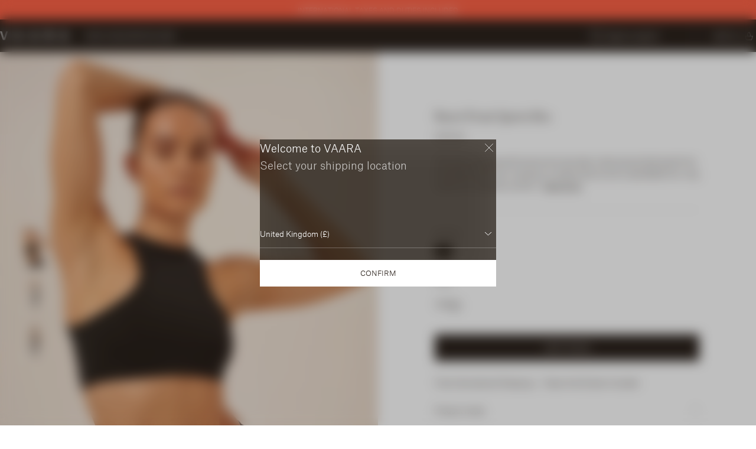

--- FILE ---
content_type: text/html; charset=utf-8
request_url: https://vaara.com/products/racer-front-sports-bra-black?variant=42771205849219
body_size: 45622
content:
<!doctype html>
<html lang="en">
	<head>
		<script src="//vaara.com/cdn/shop/files/pandectes-rules.js?v=14763384135549985686"></script>

<meta charset="utf-8">
		<meta http-equiv="X-UA-Compatible" content="IE=edge">
		<meta name="viewport" content="width=device-width,initial-scale=1">
		<meta name="theme-color" content="">
		<link rel="canonical" href="https://vaara.com/products/racer-front-sports-bra-black">
		<link rel="preconnect" href="https://cdn.shopify.com" crossorigin>
		<meta http-equiv="X-UA-Compatible" content="IE=Edge">
		<meta name="viewport" content="width=device-width, initial-scale=1, maximum-scale=1">
		<meta name="format-detection" content="telephone=no">
		<link href="//vaara.com/cdn/shop/t/318/assets/financier-display-light.woff2?v=146342229798575650191737365788" as="font" crossorigin="anonymous" rel="preload">
		<link href="//vaara.com/cdn/shop/t/318/assets/AtlasGrotesk-Light-Web.woff2?v=66901474158558980581737365788" as="font" crossorigin="anonymous" rel="preload">
<script>
  window.BAO = window.BAO || {}
  window.theme = window.theme || {}

  document.documentElement.classList.remove('util-NoJs')

  window.theme = {
    isDevTheme: false,
    moneyFormat: "£{{amount}}",
    strings: {
      addToCart: "Add to Bag",
      soldOut: "Sold out",
      unavailable: "Notify me when back in stock",
    },
    klaviyo: {
      apiKey: "R3bcwY",
      mailingListId: "WUtT7H"
    }
  }

  
</script>
<script src="//vaara.com/cdn/shop/t/318/assets/bao-utils.js?v=133122267288616248671737365788" type="module"></script>
		<script src="//vaara.com/cdn/shop/t/318/assets/bao-events.js?v=121553988365035426231749659508" defer></script>
		<script src="//vaara.com/cdn/shop/t/318/assets/bao-listeners.js?v=87240129845085296921737365788" type="module"></script>
		<script src="//vaara.com/cdn/shop/t/318/assets/bao-custom-element.js?v=101503687989548862221737365788" defer></script>
		<script src="//vaara.com/cdn/shop/t/318/assets/bao-section-rendering.js?v=104886708055270189251737365788" defer></script>
		<script src="//vaara.com/cdn/shop/t/318/assets/bao-carousel.js?v=30852593162206715031737365788" type="module"></script>
		<script src="//vaara.com/cdn/shop/t/318/assets/ImageSwiper.js?v=154729858971051340291737365788" type="module"></script>
		<script src="//vaara.com/cdn/shop/t/318/assets/grid-switcher.js?v=59147284677490166381746544965" type="module" defer></script>


		<link href="//vaara.com/cdn/shop/t/318/assets/image-swiper.css?v=117029567814231942171755507702" rel="stylesheet" type="text/css" media="all" />
<link href="//vaara.com/cdn/shop/t/318/assets/collection-lock.css?v=105773532066956880541737365788" rel="stylesheet" type="text/css" media="all" /><style>
			.keen-slider:not([data-keen-slider-disabled]) {
				-webkit-touch-callout: none;
				-webkit-tap-highlight-color: transparent;
				align-content: flex-start;
				display: flex;
				overflow: hidden;
				position: relative;
				touch-action: pan-y;
				-webkit-user-select: none;
				-moz-user-select: none;
				-ms-user-select: none;
				user-select: none;
				-khtml-user-select: none;
				width: 100%;
				height: 100%;
			}
			.keen-slider:not([data-keen-slider-disabled]) .keen-slider__slide {
				min-height: 100%;
				overflow: hidden;
				position: relative;
				width: 100%;
			}
			.keen-slider:not([data-keen-slider-disabled])[data-keen-slider-reverse] {
				flex-direction: row-reverse;
			}
			.keen-slider:not([data-keen-slider-disabled])[data-keen-slider-v] {
				flex-wrap: wrap;
			}
			[data-keen-slider-moves] * {
				pointer-events: none;
			}
		</style><link
				rel="icon"
				type="image/png"
				href="//vaara.com/cdn/shop/files/android-chrome-512x512_32x32.png?v=1690822820"><title>
	Women&#39;s Racer Front Sports Bra In Black | VAARA
</title><meta name="description" content="The Racer Front Sports Bra is expertly cut from an Italian performance fabric that sculpts the bust &amp; features a soft touch finish. Made in Europe – Shop Now">

<meta property="og:site_name" content="VAARA">
<meta property="og:url" content="https://vaara.com/products/racer-front-sports-bra-black">
<meta property="og:title" content="Women&#39;s Racer Front Sports Bra In Black | VAARA">
<meta property="og:type" content="product">
<meta property="og:description" content="The Racer Front Sports Bra is expertly cut from an Italian performance fabric that sculpts the bust &amp; features a soft touch finish. Made in Europe – Shop Now"><meta property="og:image" content="http://vaara.com/cdn/shop/files/VSBR071BLA_1330.jpg?v=1753277558">
	<meta property="og:image:secure_url" content="https://vaara.com/cdn/shop/files/VSBR071BLA_1330.jpg?v=1753277558">
	<meta property="og:image:width" content="2000">
	<meta property="og:image:height" content="2600"><meta property="og:price:amount" content="130.00">
	<meta property="og:price:currency" content="GBP"><meta name="twitter:card" content="summary_large_image">
<meta name="twitter:title" content="Women&#39;s Racer Front Sports Bra In Black | VAARA">
<meta name="twitter:description" content="The Racer Front Sports Bra is expertly cut from an Italian performance fabric that sculpts the bust &amp; features a soft touch finish. Made in Europe – Shop Now">
<style data-shopify>:root {--ProductCard_OverlayColor: rgba(44, 35, 29, 0.2);
		
	}</style><style id='FontFace'>
	@font-face {
	  font-family: 'financier';
	  font-style: normal;
	  font-weight: 300;
	  src: url("//vaara.com/cdn/shop/t/318/assets/financier-display-light.woff2?v=146342229798575650191737365788") format("woff2");
	  font-display: swap;
	}

	@font-face {
	  font-family: 'financier';
	  font-style: italic;
	  font-weight: 300;
	  src: url("//vaara.com/cdn/shop/t/318/assets/financier-display-light-italic.woff2?v=151583341533166096441737365788") format("woff2");
	  font-display: swap;
	}
	@font-face {
	  font-family: 'financier';
	  font-style: normal;
	  font-weight: 400;
	  src: url("//vaara.com/cdn/shop/t/318/assets/financier-display-regular.woff2?v=169623652533319371061737365788") format("woff2"),
	    url("//vaara.com/cdn/shop/t/318/assets/financier-display-regular.woff?v=23327774430015861981737365788") format("woff");
	  font-display: swap;
	}

	@font-face {
	  font-family: 'financier';
	  font-style: italic;
	  font-weight: 400;
	  src: url("//vaara.com/cdn/shop/t/318/assets/financier-display-regular-italic.woff2?v=164971523308128993031737365788") format("woff2")
	  font-display: swap;
	}

	@font-face {
	  font-family: 'AtlasGrotesk';
	  font-style: normal;
	  font-weight: 100;
	  src: url("//vaara.com/cdn/shop/t/318/assets/AtlasGrotesk-Thin-Web.woff2?v=131434084121234087091737365788") format("woff2"),
	    url("//vaara.com/cdn/shop/t/318/assets/AtlasGrotesk-Thin-Web.woff?v=127135260900111032321737365788") format("woff");
	  font-display: swap;
	}

	@font-face {
	  font-family: 'AtlasGrotesk';
	  font-style: italic;
	  font-weight: 100;
	  src: url("//vaara.com/cdn/shop/t/318/assets/AtlasGrotesk-ThinItalic-Web.woff2?v=16702794854634528441737365788") format("woff2"),
	    url("//vaara.com/cdn/shop/t/318/assets/AtlasGrotesk-ThinItalic-Web.woff?v=38024511458148340541737365788") format("woff");
	  font-display: swap;
	}

	@font-face {
	  font-family: 'AtlasGrotesk';
	  font-style: normal;
	  font-weight: 300;
	  src: url("//vaara.com/cdn/shop/t/318/assets/AtlasGrotesk-Light-Web.woff2?v=66901474158558980581737365788") format("woff2"),
	    url("//vaara.com/cdn/shop/t/318/assets/AtlasGrotesk-Light-Web.woff?v=95022568351890006661737365788") format("woff");
	  font-display: swap;
	}

	@font-face {
	  font-family: 'AtlasGrotesk';
	  font-style: italic;
	  font-weight: 300;
	  src: url("//vaara.com/cdn/shop/t/318/assets/AtlasGrotesk-LightItalic-Web.woff2?v=86383637688205079601737365788") format("woff2"),
	    url("//vaara.com/cdn/shop/t/318/assets/AtlasGrotesk-LightItalic-Web.woff?v=9401804023072353441737365788") format("woff");
	  font-display: swap;
	}

	@font-face {
	  font-family: 'AtlasGrotesk';
	  font-style: normal;
	  font-weight: 400;
	  src: url("//vaara.com/cdn/shop/t/318/assets/AtlasGrotesk-Regular-Web.woff2?v=91807701730550795051737365788") format("woff2"),
	    url("//vaara.com/cdn/shop/t/318/assets/AtlasGrotesk-Regular-Web.woff?v=135337304270966456521737365788") format("woff");
	  font-display: swap;
	}

	@font-face {
	  font-family: 'AtlasGrotesk';
	  font-style: italic;
	  font-weight: 400;
	  src: url("//vaara.com/cdn/shop/t/318/assets/AtlasGrotesk-RegularItalic-Web.woff2?v=150593579178871240531737365788") format("woff2"),
	    url("//vaara.com/cdn/shop/t/318/assets/AtlasGrotesk-RegularItalic-Web.woff?v=100215053888311240841737365788") format("woff");
	  font-display: swap;
	}

	@font-face {
	  font-family: 'AtlasGrotesk';
	  font-style: normal;
	  font-weight: 500;
	  src: url("//vaara.com/cdn/shop/t/318/assets/AtlasGrotesk-Regular-Web.woff2?v=91807701730550795051737365788") format("woff2"),
	    url("//vaara.com/cdn/shop/t/318/assets/AtlasGrotesk-Regular-Web.woff?v=135337304270966456521737365788") format("woff");
	  font-display: swap;
	}

	@font-face {
	  font-family: 'AtlasGrotesk';
	  font-style: italic;
	  font-weight: 500;
	  src: url("//vaara.com/cdn/shop/t/318/assets/AtlasGrotesk-Medium-Web.woff2?v=134578020474609728391737365788") format("woff2"),
	    url("//vaara.com/cdn/shop/t/318/assets/AtlasGrotesk-Medium-Web.woff?v=54741864308348068381737365788") format("woff");
	  font-display: swap;
	}
</style>
<link href="//vaara.com/cdn/shop/t/318/assets/app.css?v=6925799711944715601768228031&amp;enable_css_minification=1" rel="stylesheet" type="text/css" media="all" />
<link href="//vaara.com/cdn/shop/t/318/assets/custom.css?v=21320587497742437321768223648" rel="stylesheet" type="text/css" media="all" /><link href="//vaara.com/cdn/shop/t/318/assets/custom.css?v=21320587497742437321768223648&amp;enable_css_minification=1" rel="stylesheet" type="text/css" media="all" />
<link href="//vaara.com/cdn/shop/t/318/assets/custom.css?v=21320587497742437321768223648" rel="stylesheet" type="text/css" media="all" /><link href="//vaara.com/cdn/shop/t/318/assets/hero-featured-products.css?v=75164290582173333221737365788" rel="stylesheet" type="text/css" media="all" /><script>window.performance && window.performance.mark && window.performance.mark('shopify.content_for_header.start');</script><meta name="google-site-verification" content="ztB7D4fbtMXAwzLscXHpBVdz_UeCsgtm3h5LeS3pVFM">
<meta name="facebook-domain-verification" content="krgwz9rg3e0rhfghfe5eoty1xgoe41">
<meta id="shopify-digital-wallet" name="shopify-digital-wallet" content="/30864932995/digital_wallets/dialog">
<meta name="shopify-checkout-api-token" content="e43b0c85f1cbc9b1887e7061e93bac26">
<link rel="alternate" hreflang="x-default" href="https://vaara.com/products/racer-front-sports-bra-black">
<link rel="alternate" hreflang="en-AF" href="https://vaara.com/en-us/products/racer-front-sports-bra-black">
<link rel="alternate" hreflang="en-AU" href="https://vaara.com/en-us/products/racer-front-sports-bra-black">
<link rel="alternate" hreflang="en-AX" href="https://vaara.com/en-us/products/racer-front-sports-bra-black">
<link rel="alternate" hreflang="en-AZ" href="https://vaara.com/en-us/products/racer-front-sports-bra-black">
<link rel="alternate" hreflang="en-BA" href="https://vaara.com/en-us/products/racer-front-sports-bra-black">
<link rel="alternate" hreflang="en-BD" href="https://vaara.com/en-us/products/racer-front-sports-bra-black">
<link rel="alternate" hreflang="en-BH" href="https://vaara.com/en-us/products/racer-front-sports-bra-black">
<link rel="alternate" hreflang="en-BN" href="https://vaara.com/en-us/products/racer-front-sports-bra-black">
<link rel="alternate" hreflang="en-BT" href="https://vaara.com/en-us/products/racer-front-sports-bra-black">
<link rel="alternate" hreflang="en-BY" href="https://vaara.com/en-us/products/racer-front-sports-bra-black">
<link rel="alternate" hreflang="en-CA" href="https://vaara.com/en-us/products/racer-front-sports-bra-black">
<link rel="alternate" hreflang="en-CC" href="https://vaara.com/en-us/products/racer-front-sports-bra-black">
<link rel="alternate" hreflang="en-CN" href="https://vaara.com/en-us/products/racer-front-sports-bra-black">
<link rel="alternate" hreflang="en-CX" href="https://vaara.com/en-us/products/racer-front-sports-bra-black">
<link rel="alternate" hreflang="en-FO" href="https://vaara.com/en-us/products/racer-front-sports-bra-black">
<link rel="alternate" hreflang="en-GL" href="https://vaara.com/en-us/products/racer-front-sports-bra-black">
<link rel="alternate" hreflang="en-HK" href="https://vaara.com/en-us/products/racer-front-sports-bra-black">
<link rel="alternate" hreflang="en-ID" href="https://vaara.com/en-us/products/racer-front-sports-bra-black">
<link rel="alternate" hreflang="en-IL" href="https://vaara.com/en-us/products/racer-front-sports-bra-black">
<link rel="alternate" hreflang="en-IN" href="https://vaara.com/en-us/products/racer-front-sports-bra-black">
<link rel="alternate" hreflang="en-IO" href="https://vaara.com/en-us/products/racer-front-sports-bra-black">
<link rel="alternate" hreflang="en-IQ" href="https://vaara.com/en-us/products/racer-front-sports-bra-black">
<link rel="alternate" hreflang="en-JO" href="https://vaara.com/en-us/products/racer-front-sports-bra-black">
<link rel="alternate" hreflang="en-JP" href="https://vaara.com/en-us/products/racer-front-sports-bra-black">
<link rel="alternate" hreflang="en-KG" href="https://vaara.com/en-us/products/racer-front-sports-bra-black">
<link rel="alternate" hreflang="en-KH" href="https://vaara.com/en-us/products/racer-front-sports-bra-black">
<link rel="alternate" hreflang="en-KR" href="https://vaara.com/en-us/products/racer-front-sports-bra-black">
<link rel="alternate" hreflang="en-KW" href="https://vaara.com/en-us/products/racer-front-sports-bra-black">
<link rel="alternate" hreflang="en-KZ" href="https://vaara.com/en-us/products/racer-front-sports-bra-black">
<link rel="alternate" hreflang="en-LA" href="https://vaara.com/en-us/products/racer-front-sports-bra-black">
<link rel="alternate" hreflang="en-LB" href="https://vaara.com/en-us/products/racer-front-sports-bra-black">
<link rel="alternate" hreflang="en-LK" href="https://vaara.com/en-us/products/racer-front-sports-bra-black">
<link rel="alternate" hreflang="en-MK" href="https://vaara.com/en-us/products/racer-front-sports-bra-black">
<link rel="alternate" hreflang="en-MM" href="https://vaara.com/en-us/products/racer-front-sports-bra-black">
<link rel="alternate" hreflang="en-MN" href="https://vaara.com/en-us/products/racer-front-sports-bra-black">
<link rel="alternate" hreflang="en-MO" href="https://vaara.com/en-us/products/racer-front-sports-bra-black">
<link rel="alternate" hreflang="en-MV" href="https://vaara.com/en-us/products/racer-front-sports-bra-black">
<link rel="alternate" hreflang="en-MX" href="https://vaara.com/en-us/products/racer-front-sports-bra-black">
<link rel="alternate" hreflang="en-MY" href="https://vaara.com/en-us/products/racer-front-sports-bra-black">
<link rel="alternate" hreflang="en-NP" href="https://vaara.com/en-us/products/racer-front-sports-bra-black">
<link rel="alternate" hreflang="en-OM" href="https://vaara.com/en-us/products/racer-front-sports-bra-black">
<link rel="alternate" hreflang="en-PH" href="https://vaara.com/en-us/products/racer-front-sports-bra-black">
<link rel="alternate" hreflang="en-PK" href="https://vaara.com/en-us/products/racer-front-sports-bra-black">
<link rel="alternate" hreflang="en-PS" href="https://vaara.com/en-us/products/racer-front-sports-bra-black">
<link rel="alternate" hreflang="en-QA" href="https://vaara.com/en-us/products/racer-front-sports-bra-black">
<link rel="alternate" hreflang="en-RU" href="https://vaara.com/en-us/products/racer-front-sports-bra-black">
<link rel="alternate" hreflang="en-SA" href="https://vaara.com/en-us/products/racer-front-sports-bra-black">
<link rel="alternate" hreflang="en-SG" href="https://vaara.com/en-us/products/racer-front-sports-bra-black">
<link rel="alternate" hreflang="en-TH" href="https://vaara.com/en-us/products/racer-front-sports-bra-black">
<link rel="alternate" hreflang="en-TJ" href="https://vaara.com/en-us/products/racer-front-sports-bra-black">
<link rel="alternate" hreflang="en-TM" href="https://vaara.com/en-us/products/racer-front-sports-bra-black">
<link rel="alternate" hreflang="en-TW" href="https://vaara.com/en-us/products/racer-front-sports-bra-black">
<link rel="alternate" hreflang="en-US" href="https://vaara.com/en-us/products/racer-front-sports-bra-black">
<link rel="alternate" hreflang="en-UZ" href="https://vaara.com/en-us/products/racer-front-sports-bra-black">
<link rel="alternate" hreflang="en-VN" href="https://vaara.com/en-us/products/racer-front-sports-bra-black">
<link rel="alternate" hreflang="en-YE" href="https://vaara.com/en-us/products/racer-front-sports-bra-black">
<link rel="alternate" hreflang="en-ZA" href="https://vaara.com/en-us/products/racer-front-sports-bra-black">
<link rel="alternate" hreflang="en-RS" href="https://vaara.com/en-eu/products/racer-front-sports-bra-black">
<link rel="alternate" hreflang="en-GB" href="https://vaara.com/products/racer-front-sports-bra-black">
<link rel="alternate" type="application/json+oembed" href="https://vaara.com/products/racer-front-sports-bra-black.oembed">
<script async="async" src="/checkouts/internal/preloads.js?locale=en-GB"></script>
<link rel="preconnect" href="https://shop.app" crossorigin="anonymous">
<script async="async" src="https://shop.app/checkouts/internal/preloads.js?locale=en-GB&shop_id=30864932995" crossorigin="anonymous"></script>
<script id="apple-pay-shop-capabilities" type="application/json">{"shopId":30864932995,"countryCode":"GB","currencyCode":"GBP","merchantCapabilities":["supports3DS"],"merchantId":"gid:\/\/shopify\/Shop\/30864932995","merchantName":"VAARA","requiredBillingContactFields":["postalAddress","email","phone"],"requiredShippingContactFields":["postalAddress","email","phone"],"shippingType":"shipping","supportedNetworks":["visa","maestro","masterCard","amex","discover","elo"],"total":{"type":"pending","label":"VAARA","amount":"1.00"},"shopifyPaymentsEnabled":true,"supportsSubscriptions":true}</script>
<script id="shopify-features" type="application/json">{"accessToken":"e43b0c85f1cbc9b1887e7061e93bac26","betas":["rich-media-storefront-analytics"],"domain":"vaara.com","predictiveSearch":true,"shopId":30864932995,"locale":"en"}</script>
<script>var Shopify = Shopify || {};
Shopify.shop = "vaara-store.myshopify.com";
Shopify.locale = "en";
Shopify.currency = {"active":"GBP","rate":"1.0"};
Shopify.country = "GB";
Shopify.theme = {"name":"Vaara by BAO (Vaara World)","id":176998187394,"schema_name":null,"schema_version":null,"theme_store_id":null,"role":"main"};
Shopify.theme.handle = "null";
Shopify.theme.style = {"id":null,"handle":null};
Shopify.cdnHost = "vaara.com/cdn";
Shopify.routes = Shopify.routes || {};
Shopify.routes.root = "/";</script>
<script type="module">!function(o){(o.Shopify=o.Shopify||{}).modules=!0}(window);</script>
<script>!function(o){function n(){var o=[];function n(){o.push(Array.prototype.slice.apply(arguments))}return n.q=o,n}var t=o.Shopify=o.Shopify||{};t.loadFeatures=n(),t.autoloadFeatures=n()}(window);</script>
<script>
  window.ShopifyPay = window.ShopifyPay || {};
  window.ShopifyPay.apiHost = "shop.app\/pay";
  window.ShopifyPay.redirectState = null;
</script>
<script id="shop-js-analytics" type="application/json">{"pageType":"product"}</script>
<script defer="defer" async type="module" src="//vaara.com/cdn/shopifycloud/shop-js/modules/v2/client.init-shop-cart-sync_BApSsMSl.en.esm.js"></script>
<script defer="defer" async type="module" src="//vaara.com/cdn/shopifycloud/shop-js/modules/v2/chunk.common_CBoos6YZ.esm.js"></script>
<script type="module">
  await import("//vaara.com/cdn/shopifycloud/shop-js/modules/v2/client.init-shop-cart-sync_BApSsMSl.en.esm.js");
await import("//vaara.com/cdn/shopifycloud/shop-js/modules/v2/chunk.common_CBoos6YZ.esm.js");

  window.Shopify.SignInWithShop?.initShopCartSync?.({"fedCMEnabled":true,"windoidEnabled":true});

</script>
<script>
  window.Shopify = window.Shopify || {};
  if (!window.Shopify.featureAssets) window.Shopify.featureAssets = {};
  window.Shopify.featureAssets['shop-js'] = {"shop-cart-sync":["modules/v2/client.shop-cart-sync_DJczDl9f.en.esm.js","modules/v2/chunk.common_CBoos6YZ.esm.js"],"init-fed-cm":["modules/v2/client.init-fed-cm_BzwGC0Wi.en.esm.js","modules/v2/chunk.common_CBoos6YZ.esm.js"],"init-windoid":["modules/v2/client.init-windoid_BS26ThXS.en.esm.js","modules/v2/chunk.common_CBoos6YZ.esm.js"],"shop-cash-offers":["modules/v2/client.shop-cash-offers_DthCPNIO.en.esm.js","modules/v2/chunk.common_CBoos6YZ.esm.js","modules/v2/chunk.modal_Bu1hFZFC.esm.js"],"shop-button":["modules/v2/client.shop-button_D_JX508o.en.esm.js","modules/v2/chunk.common_CBoos6YZ.esm.js"],"init-shop-email-lookup-coordinator":["modules/v2/client.init-shop-email-lookup-coordinator_DFwWcvrS.en.esm.js","modules/v2/chunk.common_CBoos6YZ.esm.js"],"shop-toast-manager":["modules/v2/client.shop-toast-manager_tEhgP2F9.en.esm.js","modules/v2/chunk.common_CBoos6YZ.esm.js"],"shop-login-button":["modules/v2/client.shop-login-button_DwLgFT0K.en.esm.js","modules/v2/chunk.common_CBoos6YZ.esm.js","modules/v2/chunk.modal_Bu1hFZFC.esm.js"],"avatar":["modules/v2/client.avatar_BTnouDA3.en.esm.js"],"init-shop-cart-sync":["modules/v2/client.init-shop-cart-sync_BApSsMSl.en.esm.js","modules/v2/chunk.common_CBoos6YZ.esm.js"],"pay-button":["modules/v2/client.pay-button_BuNmcIr_.en.esm.js","modules/v2/chunk.common_CBoos6YZ.esm.js"],"init-shop-for-new-customer-accounts":["modules/v2/client.init-shop-for-new-customer-accounts_DrjXSI53.en.esm.js","modules/v2/client.shop-login-button_DwLgFT0K.en.esm.js","modules/v2/chunk.common_CBoos6YZ.esm.js","modules/v2/chunk.modal_Bu1hFZFC.esm.js"],"init-customer-accounts-sign-up":["modules/v2/client.init-customer-accounts-sign-up_TlVCiykN.en.esm.js","modules/v2/client.shop-login-button_DwLgFT0K.en.esm.js","modules/v2/chunk.common_CBoos6YZ.esm.js","modules/v2/chunk.modal_Bu1hFZFC.esm.js"],"shop-follow-button":["modules/v2/client.shop-follow-button_C5D3XtBb.en.esm.js","modules/v2/chunk.common_CBoos6YZ.esm.js","modules/v2/chunk.modal_Bu1hFZFC.esm.js"],"checkout-modal":["modules/v2/client.checkout-modal_8TC_1FUY.en.esm.js","modules/v2/chunk.common_CBoos6YZ.esm.js","modules/v2/chunk.modal_Bu1hFZFC.esm.js"],"init-customer-accounts":["modules/v2/client.init-customer-accounts_C0Oh2ljF.en.esm.js","modules/v2/client.shop-login-button_DwLgFT0K.en.esm.js","modules/v2/chunk.common_CBoos6YZ.esm.js","modules/v2/chunk.modal_Bu1hFZFC.esm.js"],"lead-capture":["modules/v2/client.lead-capture_Cq0gfm7I.en.esm.js","modules/v2/chunk.common_CBoos6YZ.esm.js","modules/v2/chunk.modal_Bu1hFZFC.esm.js"],"shop-login":["modules/v2/client.shop-login_BmtnoEUo.en.esm.js","modules/v2/chunk.common_CBoos6YZ.esm.js","modules/v2/chunk.modal_Bu1hFZFC.esm.js"],"payment-terms":["modules/v2/client.payment-terms_BHOWV7U_.en.esm.js","modules/v2/chunk.common_CBoos6YZ.esm.js","modules/v2/chunk.modal_Bu1hFZFC.esm.js"]};
</script>
<script>(function() {
  var isLoaded = false;
  function asyncLoad() {
    if (isLoaded) return;
    isLoaded = true;
    var urls = ["https:\/\/config.gorgias.chat\/bundle-loader\/01GYCC0GTVVZ9E3VR3EKPTD8KN?source=shopify1click\u0026shop=vaara-store.myshopify.com","https:\/\/cdn.9gtb.com\/loader.js?g_cvt_id=4e418228-17f9-4d2b-8917-a07f0bbafd4e\u0026shop=vaara-store.myshopify.com"];
    for (var i = 0; i < urls.length; i++) {
      var s = document.createElement('script');
      s.type = 'text/javascript';
      s.async = true;
      s.src = urls[i];
      var x = document.getElementsByTagName('script')[0];
      x.parentNode.insertBefore(s, x);
    }
  };
  if(window.attachEvent) {
    window.attachEvent('onload', asyncLoad);
  } else {
    window.addEventListener('load', asyncLoad, false);
  }
})();</script>
<script id="__st">var __st={"a":30864932995,"offset":0,"reqid":"3294d23e-da4f-4d74-97e6-47d994de827f-1768874950","pageurl":"vaara.com\/products\/racer-front-sports-bra-black?variant=42771205849219","u":"18e3d669deb6","p":"product","rtyp":"product","rid":7728868622467};</script>
<script>window.ShopifyPaypalV4VisibilityTracking = true;</script>
<script id="captcha-bootstrap">!function(){'use strict';const t='contact',e='account',n='new_comment',o=[[t,t],['blogs',n],['comments',n],[t,'customer']],c=[[e,'customer_login'],[e,'guest_login'],[e,'recover_customer_password'],[e,'create_customer']],r=t=>t.map((([t,e])=>`form[action*='/${t}']:not([data-nocaptcha='true']) input[name='form_type'][value='${e}']`)).join(','),a=t=>()=>t?[...document.querySelectorAll(t)].map((t=>t.form)):[];function s(){const t=[...o],e=r(t);return a(e)}const i='password',u='form_key',d=['recaptcha-v3-token','g-recaptcha-response','h-captcha-response',i],f=()=>{try{return window.sessionStorage}catch{return}},m='__shopify_v',_=t=>t.elements[u];function p(t,e,n=!1){try{const o=window.sessionStorage,c=JSON.parse(o.getItem(e)),{data:r}=function(t){const{data:e,action:n}=t;return t[m]||n?{data:e,action:n}:{data:t,action:n}}(c);for(const[e,n]of Object.entries(r))t.elements[e]&&(t.elements[e].value=n);n&&o.removeItem(e)}catch(o){console.error('form repopulation failed',{error:o})}}const l='form_type',E='cptcha';function T(t){t.dataset[E]=!0}const w=window,h=w.document,L='Shopify',v='ce_forms',y='captcha';let A=!1;((t,e)=>{const n=(g='f06e6c50-85a8-45c8-87d0-21a2b65856fe',I='https://cdn.shopify.com/shopifycloud/storefront-forms-hcaptcha/ce_storefront_forms_captcha_hcaptcha.v1.5.2.iife.js',D={infoText:'Protected by hCaptcha',privacyText:'Privacy',termsText:'Terms'},(t,e,n)=>{const o=w[L][v],c=o.bindForm;if(c)return c(t,g,e,D).then(n);var r;o.q.push([[t,g,e,D],n]),r=I,A||(h.body.append(Object.assign(h.createElement('script'),{id:'captcha-provider',async:!0,src:r})),A=!0)});var g,I,D;w[L]=w[L]||{},w[L][v]=w[L][v]||{},w[L][v].q=[],w[L][y]=w[L][y]||{},w[L][y].protect=function(t,e){n(t,void 0,e),T(t)},Object.freeze(w[L][y]),function(t,e,n,w,h,L){const[v,y,A,g]=function(t,e,n){const i=e?o:[],u=t?c:[],d=[...i,...u],f=r(d),m=r(i),_=r(d.filter((([t,e])=>n.includes(e))));return[a(f),a(m),a(_),s()]}(w,h,L),I=t=>{const e=t.target;return e instanceof HTMLFormElement?e:e&&e.form},D=t=>v().includes(t);t.addEventListener('submit',(t=>{const e=I(t);if(!e)return;const n=D(e)&&!e.dataset.hcaptchaBound&&!e.dataset.recaptchaBound,o=_(e),c=g().includes(e)&&(!o||!o.value);(n||c)&&t.preventDefault(),c&&!n&&(function(t){try{if(!f())return;!function(t){const e=f();if(!e)return;const n=_(t);if(!n)return;const o=n.value;o&&e.removeItem(o)}(t);const e=Array.from(Array(32),(()=>Math.random().toString(36)[2])).join('');!function(t,e){_(t)||t.append(Object.assign(document.createElement('input'),{type:'hidden',name:u})),t.elements[u].value=e}(t,e),function(t,e){const n=f();if(!n)return;const o=[...t.querySelectorAll(`input[type='${i}']`)].map((({name:t})=>t)),c=[...d,...o],r={};for(const[a,s]of new FormData(t).entries())c.includes(a)||(r[a]=s);n.setItem(e,JSON.stringify({[m]:1,action:t.action,data:r}))}(t,e)}catch(e){console.error('failed to persist form',e)}}(e),e.submit())}));const S=(t,e)=>{t&&!t.dataset[E]&&(n(t,e.some((e=>e===t))),T(t))};for(const o of['focusin','change'])t.addEventListener(o,(t=>{const e=I(t);D(e)&&S(e,y())}));const B=e.get('form_key'),M=e.get(l),P=B&&M;t.addEventListener('DOMContentLoaded',(()=>{const t=y();if(P)for(const e of t)e.elements[l].value===M&&p(e,B);[...new Set([...A(),...v().filter((t=>'true'===t.dataset.shopifyCaptcha))])].forEach((e=>S(e,t)))}))}(h,new URLSearchParams(w.location.search),n,t,e,['guest_login'])})(!0,!0)}();</script>
<script integrity="sha256-4kQ18oKyAcykRKYeNunJcIwy7WH5gtpwJnB7kiuLZ1E=" data-source-attribution="shopify.loadfeatures" defer="defer" src="//vaara.com/cdn/shopifycloud/storefront/assets/storefront/load_feature-a0a9edcb.js" crossorigin="anonymous"></script>
<script crossorigin="anonymous" defer="defer" src="//vaara.com/cdn/shopifycloud/storefront/assets/shopify_pay/storefront-65b4c6d7.js?v=20250812"></script>
<script data-source-attribution="shopify.dynamic_checkout.dynamic.init">var Shopify=Shopify||{};Shopify.PaymentButton=Shopify.PaymentButton||{isStorefrontPortableWallets:!0,init:function(){window.Shopify.PaymentButton.init=function(){};var t=document.createElement("script");t.src="https://vaara.com/cdn/shopifycloud/portable-wallets/latest/portable-wallets.en.js",t.type="module",document.head.appendChild(t)}};
</script>
<script data-source-attribution="shopify.dynamic_checkout.buyer_consent">
  function portableWalletsHideBuyerConsent(e){var t=document.getElementById("shopify-buyer-consent"),n=document.getElementById("shopify-subscription-policy-button");t&&n&&(t.classList.add("hidden"),t.setAttribute("aria-hidden","true"),n.removeEventListener("click",e))}function portableWalletsShowBuyerConsent(e){var t=document.getElementById("shopify-buyer-consent"),n=document.getElementById("shopify-subscription-policy-button");t&&n&&(t.classList.remove("hidden"),t.removeAttribute("aria-hidden"),n.addEventListener("click",e))}window.Shopify?.PaymentButton&&(window.Shopify.PaymentButton.hideBuyerConsent=portableWalletsHideBuyerConsent,window.Shopify.PaymentButton.showBuyerConsent=portableWalletsShowBuyerConsent);
</script>
<script data-source-attribution="shopify.dynamic_checkout.cart.bootstrap">document.addEventListener("DOMContentLoaded",(function(){function t(){return document.querySelector("shopify-accelerated-checkout-cart, shopify-accelerated-checkout")}if(t())Shopify.PaymentButton.init();else{new MutationObserver((function(e,n){t()&&(Shopify.PaymentButton.init(),n.disconnect())})).observe(document.body,{childList:!0,subtree:!0})}}));
</script>
<link id="shopify-accelerated-checkout-styles" rel="stylesheet" media="screen" href="https://vaara.com/cdn/shopifycloud/portable-wallets/latest/accelerated-checkout-backwards-compat.css" crossorigin="anonymous">
<style id="shopify-accelerated-checkout-cart">
        #shopify-buyer-consent {
  margin-top: 1em;
  display: inline-block;
  width: 100%;
}

#shopify-buyer-consent.hidden {
  display: none;
}

#shopify-subscription-policy-button {
  background: none;
  border: none;
  padding: 0;
  text-decoration: underline;
  font-size: inherit;
  cursor: pointer;
}

#shopify-subscription-policy-button::before {
  box-shadow: none;
}

      </style>

<script>window.performance && window.performance.mark && window.performance.mark('shopify.content_for_header.end');</script>
<script type="application/ld+json">
	{
		"@context": "https://schema.org/",
		"@type": "Product",
		"name": "Racer Front Sports Bra",
		"sku": "",
		"image": "//vaara.com/cdn/shop/files/VSBR071BLA_1330.jpg?v=1753277558",
		"description": "The mid-coverage performance bra has been meticulously fashioned from the finest Italian yarn, lending it a velvety texture and unparalleled four-way stretch for supreme comfort and moisture management. Artfully engineered to shape the bust, it effortlessly doubles up as a chic and adaptable layering item.",
		
		
		"brand": {
			"@type": "Brand",
			"name": "Vaara"
		},
		"offers": [
			
				{
					"@type": "Offer",
					"price": "130.00",
					"priceCurrency": "GBP",
					"availability": "https://schema.org/InStock",
					"sku": "VSBR071BLAXS",
					"image": "//vaara.com/cdn/shop/files/VSBR071BLA_1330.jpg?v=1753277558"
				},
			
				{
					"@type": "Offer",
					"price": "130.00",
					"priceCurrency": "GBP",
					"availability": "https://schema.org/InStock",
					"sku": "VSBR071BLAS",
					"image": "//vaara.com/cdn/shop/files/VSBR071BLA_1330.jpg?v=1753277558"
				},
			
				{
					"@type": "Offer",
					"price": "130.00",
					"priceCurrency": "GBP",
					"availability": "https://schema.org/InStock",
					"sku": "VSBR071BLAM",
					"image": "//vaara.com/cdn/shop/files/VSBR071BLA_1330.jpg?v=1753277558"
				},
			
				{
					"@type": "Offer",
					"price": "130.00",
					"priceCurrency": "GBP",
					"availability": "https://schema.org/InStock",
					"sku": "VSBR071BLAL",
					"image": "//vaara.com/cdn/shop/files/VSBR071BLA_1330.jpg?v=1753277558"
				}
			
		],
		"url": "https://vaara.com/products/racer-front-sports-bra-black"
	}
</script><script>
				const template = 'product';
				const url = window.location.href;
				const shopurl = 'https://vaara.com';
				const blogUrl = '/blogs/vaara-world';

				if(template == 'blog.vaara-world' && !(url.includes('?view=locked'))){
					document.location.href = `${blogUrl}?view=vaara-world-locked`;
				}
			</script><!-- Google Tag Manager -->
		<script>
			(function(w,d,s,l,i){w[l]=w[l]||[];w[l].push({'gtm.start':
					new Date().getTime(),event:'gtm.js'});var f=d.getElementsByTagName(s)[0],
				j=d.createElement(s),dl=l!='dataLayer'?'&l='+l:'';j.async=true;j.src=
				'https://www.googletagmanager.com/gtm.js?id='+i+dl;f.parentNode.insertBefore(j,f);
			})(window,document,'script','dataLayer','GTM-M32GNM9');
		</script>
		<!-- End Google Tag Manager --><script type="text/javascript">
	(function(c,l,a,r,i,t,y){
		c[a]=c[a]||function(){(c[a].q=c[a].q||[]).push(arguments)};
		t=l.createElement(r);t.async=1;t.src="https://www.clarity.ms/tag/"+i;
		y=l.getElementsByTagName(r)[0];y.parentNode.insertBefore(t,y);
	})(window, document, "clarity", "script", "nuu8d81gbu");
</script>

<script type="text/javascript">
	function ClarityChecker() {
		let userCanBeTracked = window.Shopify.customerPrivacy.analyticsProcessingAllowed();
		if(userCanBeTracked) {
			console.log('Shopify Consent Set, Allow Clarity Cookies');
			window.clarity('consent');
		} else {
			console.log('Shopify Consent Not Set, Block Clarity Cookies')
			window.clarity('consent', false)
		}
	}

	window.Shopify.loadFeatures([
		{
			name: 'consent-tracking-api',
			version: '0.1',
		}
	],
		function(error) {
			if (error) {
				throw error;
			}
			ClarityChecker();

			document.addEventListener('visitorConsentCollected', () => {
				ClarityChecker();
			});
		});
</script>
<script>
			window.routes = {
			}

			window.routes = {
				rootUrl: "\/",
				cartAddUrl: '/cart/add',
				cartChangeUrl: '/cart/change',
				cartUpdateUrl: '/cart/update',
			}
		</script>

		
			<script
				src="//vaara.com/cdn/shop/t/318/assets/product-options.js?v=28823553815399239401737365788"
				defer="defer"
			></script>
		
	<!-- BEGIN app block: shopify://apps/pandectes-gdpr/blocks/banner/58c0baa2-6cc1-480c-9ea6-38d6d559556a -->
  
    
      <!-- TCF is active, scripts are loaded above -->
      
      <script>
        
          window.PandectesSettings = {"store":{"id":30864932995,"plan":"premium","theme":"Vaara by BAO (Vaara World)","primaryLocale":"en","adminMode":false,"headless":false,"storefrontRootDomain":"","checkoutRootDomain":"","storefrontAccessToken":""},"tsPublished":1744800887,"declaration":{"declDays":"","declName":"","declPath":"","declType":"","isActive":false,"showType":true,"declHours":"","declYears":"","declDomain":"","declMonths":"","declMinutes":"","declPurpose":"","declSeconds":"","declSession":"","showPurpose":false,"declProvider":"","showProvider":true,"declIntroText":"","declRetention":"","declFirstParty":"","declThirdParty":"","showDateGenerated":true},"language":{"unpublished":[],"languageMode":"Single","fallbackLanguage":"en","languageDetection":"locale","languagesSupported":[]},"texts":{"managed":{"headerText":{"en":"We respect your privacy"},"consentText":{"en":"By clicking “Accept All Cookies”, you agree to the storing of cookies on your device to enhance site navigation, analyze site usage, and assist in our marketing efforts."},"linkText":{"en":"Learn more"},"imprintText":{"en":"Imprint"},"googleLinkText":{"en":"Google's Privacy Terms"},"allowButtonText":{"en":"Accept All"},"denyButtonText":{"en":"Decline"},"dismissButtonText":{"en":"Ok"},"leaveSiteButtonText":{"en":"Leave this site"},"preferencesButtonText":{"en":"Manage Preferences"},"cookiePolicyText":{"en":"Cookie policy"},"preferencesPopupTitleText":{"en":"Manage consent preferences"},"preferencesPopupIntroText":{"en":"We use cookies to optimize website functionality, analyze the performance, and provide personalized experience to you. Some cookies are essential to make the website operate and function correctly. Those cookies cannot be disabled. In this window you can manage your preference of cookies."},"preferencesPopupSaveButtonText":{"en":"Save preferences"},"preferencesPopupCloseButtonText":{"en":"Close"},"preferencesPopupAcceptAllButtonText":{"en":"Accept all"},"preferencesPopupRejectAllButtonText":{"en":"Reject all"},"cookiesDetailsText":{"en":"Cookies details"},"preferencesPopupAlwaysAllowedText":{"en":"Always allowed"},"accessSectionParagraphText":{"en":"You have the right to request access to your data at any time."},"accessSectionTitleText":{"en":"Data portability"},"accessSectionAccountInfoActionText":{"en":"Personal data"},"accessSectionDownloadReportActionText":{"en":"Request export"},"accessSectionGDPRRequestsActionText":{"en":"Data subject requests"},"accessSectionOrdersRecordsActionText":{"en":"Orders"},"rectificationSectionParagraphText":{"en":"You have the right to request your data to be updated whenever you think it is appropriate."},"rectificationSectionTitleText":{"en":"Data Rectification"},"rectificationCommentPlaceholder":{"en":"Describe what you want to be updated"},"rectificationCommentValidationError":{"en":"Comment is required"},"rectificationSectionEditAccountActionText":{"en":"Request an update"},"erasureSectionTitleText":{"en":"Right to be forgotten"},"erasureSectionParagraphText":{"en":"You have the right to ask all your data to be erased. After that, you will no longer be able to access your account."},"erasureSectionRequestDeletionActionText":{"en":"Request personal data deletion"},"consentDate":{"en":"Consent date"},"consentId":{"en":"Consent ID"},"consentSectionChangeConsentActionText":{"en":"Change consent preference"},"consentSectionConsentedText":{"en":"You consented to the cookies policy of this website on"},"consentSectionNoConsentText":{"en":"You have not consented to the cookies policy of this website."},"consentSectionTitleText":{"en":"Your cookie consent"},"consentStatus":{"en":"Consent preference"},"confirmationFailureMessage":{"en":"Your request was not verified. Please try again and if problem persists, contact store owner for assistance"},"confirmationFailureTitle":{"en":"A problem occurred"},"confirmationSuccessMessage":{"en":"We will soon get back to you as to your request."},"confirmationSuccessTitle":{"en":"Your request is verified"},"guestsSupportEmailFailureMessage":{"en":"Your request was not submitted. Please try again and if problem persists, contact store owner for assistance."},"guestsSupportEmailFailureTitle":{"en":"A problem occurred"},"guestsSupportEmailPlaceholder":{"en":"E-mail address"},"guestsSupportEmailSuccessMessage":{"en":"If you are registered as a customer of this store, you will soon receive an email with instructions on how to proceed."},"guestsSupportEmailSuccessTitle":{"en":"Thank you for your request"},"guestsSupportEmailValidationError":{"en":"Email is not valid"},"guestsSupportInfoText":{"en":"Please login with your customer account to further proceed."},"submitButton":{"en":"Submit"},"submittingButton":{"en":"Submitting..."},"cancelButton":{"en":"Cancel"},"declIntroText":{"en":"We use cookies to optimize website functionality, analyze the performance, and provide personalized experience to you. Some cookies are essential to make the website operate and function correctly. Those cookies cannot be disabled. In this window you can manage your preference of cookies."},"declName":{"en":"Name"},"declPurpose":{"en":"Purpose"},"declType":{"en":"Type"},"declRetention":{"en":"Retention"},"declProvider":{"en":"Provider"},"declFirstParty":{"en":"First-party"},"declThirdParty":{"en":"Third-party"},"declSeconds":{"en":"seconds"},"declMinutes":{"en":"minutes"},"declHours":{"en":"hours"},"declDays":{"en":"days"},"declMonths":{"en":"months"},"declYears":{"en":"years"},"declSession":{"en":"Session"},"declDomain":{"en":"Domain"},"declPath":{"en":"Path"}},"categories":{"strictlyNecessaryCookiesTitleText":{"en":"Strictly necessary cookies"},"strictlyNecessaryCookiesDescriptionText":{"en":"These cookies are essential in order to enable you to move around the website and use its features, such as accessing secure areas of the website. The website cannot function properly without these cookies."},"functionalityCookiesTitleText":{"en":"Functional cookies"},"functionalityCookiesDescriptionText":{"en":"These cookies enable the site to provide enhanced functionality and personalisation. They may be set by us or by third party providers whose services we have added to our pages. If you do not allow these cookies then some or all of these services may not function properly."},"performanceCookiesTitleText":{"en":"Performance cookies"},"performanceCookiesDescriptionText":{"en":"These cookies enable us to monitor and improve the performance of our website. For example, they allow us to count visits, identify traffic sources and see which parts of the site are most popular."},"targetingCookiesTitleText":{"en":"Targeting cookies"},"targetingCookiesDescriptionText":{"en":"These cookies may be set through our site by our advertising partners. They may be used by those companies to build a profile of your interests and show you relevant adverts on other sites.    They do not store directly personal information, but are based on uniquely identifying your browser and internet device. If you do not allow these cookies, you will experience less targeted advertising."},"unclassifiedCookiesTitleText":{"en":"Unclassified cookies"},"unclassifiedCookiesDescriptionText":{"en":"Unclassified cookies are cookies that we are in the process of classifying, together with the providers of individual cookies."}},"auto":{}},"library":{"previewMode":false,"fadeInTimeout":0,"defaultBlocked":7,"showLink":false,"showImprintLink":false,"showGoogleLink":false,"enabled":true,"cookie":{"expiryDays":365,"secure":true,"domain":""},"dismissOnScroll":false,"dismissOnWindowClick":false,"dismissOnTimeout":false,"palette":{"popup":{"background":"#2C231D","backgroundForCalculations":{"a":1,"b":29,"g":35,"r":44},"text":"#FFFFFF"},"button":{"background":"#2C231D","backgroundForCalculations":{"a":1,"b":29,"g":35,"r":44},"text":"#FFFFFF","textForCalculation":{"a":1,"b":255,"g":255,"r":255},"border":"transparent"}},"content":{"href":"/policies/privacy-policy","imprintHref":"","close":"&#10005;","target":"","logo":"<img class=\"cc-banner-logo\" style=\"max-height: 24px;\" src=\"https://vaara-store.myshopify.com/cdn/shop/files/pandectes-banner-logo.png\" alt=\"logo\" />"},"window":"<div role=\"dialog\" aria-live=\"polite\" aria-label=\"cookieconsent\" aria-describedby=\"cookieconsent:desc\" id=\"pandectes-banner\" class=\"cc-window-wrapper cc-popup-wrapper\"><div class=\"pd-cookie-banner-window cc-window {{classes}}\"><!--googleoff: all-->{{children}}<!--googleon: all--></div></div>","compliance":{"custom":"<div class=\"cc-compliance cc-highlight\">{{preferences}}{{allow}}</div>"},"type":"custom","layouts":{"basic":"{{logo}}{{message}}{{compliance}}"},"position":"popup","theme":"classic","revokable":false,"animateRevokable":false,"revokableReset":false,"revokableLogoUrl":"","revokablePlacement":"bottom-left","revokableMarginHorizontal":15,"revokableMarginVertical":15,"static":false,"autoAttach":true,"hasTransition":true,"blacklistPage":[""],"elements":{"close":"<button aria-label=\"dismiss cookie message\" type=\"button\" tabindex=\"0\" class=\"cc-close\">{{close}}</button>","dismiss":"<button aria-label=\"dismiss cookie message\" type=\"button\" tabindex=\"0\" class=\"cc-btn cc-btn-decision cc-dismiss\">{{dismiss}}</button>","allow":"<button aria-label=\"allow cookies\" type=\"button\" tabindex=\"0\" class=\"cc-btn cc-btn-decision cc-allow\">{{allow}}</button>","deny":"<button aria-label=\"deny cookies\" type=\"button\" tabindex=\"0\" class=\"cc-btn cc-btn-decision cc-deny\">{{deny}}</button>","preferences":"<button aria-label=\"settings cookies\" tabindex=\"0\" type=\"button\" class=\"cc-btn cc-settings\" onclick=\"Pandectes.fn.openPreferences()\">{{preferences}}</button>"}},"geolocation":{"auOnly":false,"brOnly":false,"caOnly":false,"chOnly":false,"euOnly":false,"jpOnly":false,"nzOnly":false,"thOnly":false,"zaOnly":false,"canadaOnly":false,"globalVisibility":true},"dsr":{"guestsSupport":false,"accessSectionDownloadReportAuto":false},"banner":{"resetTs":1743685322,"extraCss":"        .cc-banner-logo {max-width: 24em!important;}    @media(min-width: 768px) {.cc-window.cc-floating{max-width: 24em!important;width: 24em!important;}}    .cc-message, .pd-cookie-banner-window .cc-header, .cc-logo {text-align: left}    .cc-window-wrapper{z-index: 2147483647;-webkit-transition: opacity 1s ease;  transition: opacity 1s ease;}    .cc-window{z-index: 2147483647;font-family: inherit;}    .pd-cookie-banner-window .cc-header{font-family: inherit;}    .pd-cp-ui{font-family: inherit; background-color: #2C231D;color:#FFFFFF;}    button.pd-cp-btn, a.pd-cp-btn{background-color:#2C231D;color:#FFFFFF!important;}    input + .pd-cp-preferences-slider{background-color: rgba(255, 255, 255, 0.3)}    .pd-cp-scrolling-section::-webkit-scrollbar{background-color: rgba(255, 255, 255, 0.3)}    input:checked + .pd-cp-preferences-slider{background-color: rgba(255, 255, 255, 1)}    .pd-cp-scrolling-section::-webkit-scrollbar-thumb {background-color: rgba(255, 255, 255, 1)}    .pd-cp-ui-close{color:#FFFFFF;}    .pd-cp-preferences-slider:before{background-color: #2C231D}    .pd-cp-title:before {border-color: #FFFFFF!important}    .pd-cp-preferences-slider{background-color:#FFFFFF}    .pd-cp-toggle{color:#FFFFFF!important}    @media(max-width:699px) {.pd-cp-ui-close-top svg {fill: #FFFFFF}}    .pd-cp-toggle:hover,.pd-cp-toggle:visited,.pd-cp-toggle:active{color:#FFFFFF!important}    .pd-cookie-banner-window {}  .pd-cp-ui-container {\t\toverflow-y: auto !important;\t}.pd-cp-ui {  overflow-y: auto !important;}","customJavascript":{"useButtons":true},"showPoweredBy":false,"logoHeight":24,"revokableTrigger":false,"hybridStrict":false,"cookiesBlockedByDefault":"7","isActive":true,"implicitSavePreferences":false,"cookieIcon":false,"blockBots":false,"showCookiesDetails":true,"hasTransition":true,"blockingPage":false,"showOnlyLandingPage":false,"leaveSiteUrl":"https://pandectes.io","linkRespectStoreLang":false},"cookies":{"0":[{"name":"localization","type":"http","domain":"vaara.com","path":"/","provider":"Shopify","firstParty":true,"retention":"1 year(s)","expires":1,"unit":"declYears","purpose":{"en":"Used to localize the cart to the correct country."}},{"name":"cart_currency","type":"http","domain":"vaara.com","path":"/","provider":"Shopify","firstParty":true,"retention":"2 week(s)","expires":2,"unit":"declWeeks","purpose":{"en":"Used after a checkout is completed to initialize a new empty cart with the same currency as the one just used."}},{"name":"secure_customer_sig","type":"http","domain":"vaara.com","path":"/","provider":"Shopify","firstParty":true,"retention":"1 year(s)","expires":1,"unit":"declYears","purpose":{"en":"Used to identify a user after they sign into a shop as a customer so they do not need to log in again."}},{"name":"_tracking_consent","type":"http","domain":".vaara.com","path":"/","provider":"Shopify","firstParty":true,"retention":"1 year(s)","expires":1,"unit":"declYears","purpose":{"en":"Used to store a user's preferences if a merchant has set up privacy rules in the visitor's region."}},{"name":"shopify_pay_redirect","type":"http","domain":"vaara.com","path":"/","provider":"Shopify","firstParty":true,"retention":"1 hour(s)","expires":1,"unit":"declHours","purpose":{"en":"Used to accelerate the checkout process when the buyer has a Shop Pay account."}},{"name":"keep_alive","type":"http","domain":"vaara.com","path":"/","provider":"Shopify","firstParty":true,"retention":"30 minute(s)","expires":30,"unit":"declMinutes","purpose":{"en":"Used when international domain redirection is enabled to determine if a request is the first one of a session."}}],"1":[],"2":[{"name":"_shopify_y","type":"http","domain":".vaara.com","path":"/","provider":"Shopify","firstParty":true,"retention":"1 year(s)","expires":1,"unit":"declYears","purpose":{"en":"Shopify analytics."}},{"name":"_landing_page","type":"http","domain":".vaara.com","path":"/","provider":"Shopify","firstParty":true,"retention":"2 week(s)","expires":2,"unit":"declWeeks","purpose":{"en":"Capture the landing page of visitor when they come from other sites."}},{"name":"_shopify_s","type":"http","domain":".vaara.com","path":"/","provider":"Shopify","firstParty":true,"retention":"30 minute(s)","expires":30,"unit":"declMinutes","purpose":{"en":"Used to identify a given browser session/shop combination. Duration is 30 minute rolling expiry of last use."}},{"name":"_shopify_sa_t","type":"http","domain":".vaara.com","path":"/","provider":"Shopify","firstParty":true,"retention":"30 minute(s)","expires":30,"unit":"declMinutes","purpose":{"en":"Capture the landing page of visitor when they come from other sites to support marketing analytics."}},{"name":"_shopify_sa_p","type":"http","domain":".vaara.com","path":"/","provider":"Shopify","firstParty":true,"retention":"30 minute(s)","expires":30,"unit":"declMinutes","purpose":{"en":"Capture the landing page of visitor when they come from other sites to support marketing analytics."}},{"name":"_orig_referrer","type":"http","domain":".vaara.com","path":"/","provider":"Shopify","firstParty":true,"retention":"2 week(s)","expires":2,"unit":"declWeeks","purpose":{"en":"Allows merchant to identify where people are visiting them from."}},{"name":"_clsk","type":"http","domain":".vaara.com","path":"/","provider":"Microsoft","firstParty":true,"retention":"1 day(s)","expires":1,"unit":"declDays","purpose":{"en":"Used by Microsoft Clarity to store a unique user ID.\t"}},{"name":"_ga","type":"http","domain":".vaara.com","path":"/","provider":"Google","firstParty":true,"retention":"1 year(s)","expires":1,"unit":"declYears","purpose":{"en":"Cookie is set by Google Analytics with unknown functionality"}},{"name":"_shopify_s","type":"http","domain":"com","path":"/","provider":"Shopify","firstParty":false,"retention":"Session","expires":1,"unit":"declSeconds","purpose":{"en":"Used to identify a given browser session/shop combination. Duration is 30 minute rolling expiry of last use."}},{"name":"_clck","type":"http","domain":".vaara.com","path":"/","provider":"Microsoft","firstParty":true,"retention":"1 year(s)","expires":1,"unit":"declYears","purpose":{"en":"Used by Microsoft Clarity to store a unique user ID."}},{"name":"_ga_*","type":"http","domain":".vaara.com","path":"/","provider":"Google","firstParty":true,"retention":"1 year(s)","expires":1,"unit":"declYears","purpose":{"en":""}}],"4":[{"name":"_gcl_au","type":"http","domain":".vaara.com","path":"/","provider":"Google","firstParty":true,"retention":"3 month(s)","expires":3,"unit":"declMonths","purpose":{"en":"Cookie is placed by Google Tag Manager to track conversions."}},{"name":"__kla_id","type":"http","domain":"vaara.com","path":"/","provider":"Klaviyo","firstParty":true,"retention":"1 year(s)","expires":1,"unit":"declYears","purpose":{"en":"Tracks when someone clicks through a Klaviyo email to your website."}},{"name":"_fbp","type":"http","domain":".vaara.com","path":"/","provider":"Facebook","firstParty":true,"retention":"3 month(s)","expires":3,"unit":"declMonths","purpose":{"en":"Cookie is placed by Facebook to track visits across websites."}},{"name":"lastExternalReferrer","type":"html_local","domain":"https://vaara.com","path":"/","provider":"Facebook","firstParty":true,"retention":"Local Storage","expires":1,"unit":"declYears","purpose":{"en":"Detects how the user reached the website by registering their last URL-address."}},{"name":"lastExternalReferrerTime","type":"html_local","domain":"https://vaara.com","path":"/","provider":"Facebook","firstParty":true,"retention":"Local Storage","expires":1,"unit":"declYears","purpose":{"en":"Contains the timestamp of the last update of the lastExternalReferrer cookie."}}],"8":[{"name":"c.gif","type":"html_session","domain":"https://c.clarity.ms","path":"/","provider":"Unknown","firstParty":false,"retention":"Session","expires":1,"unit":"declYears","purpose":{"en":""}},{"name":"pagead/1p-conversion/#","type":"html_session","domain":"https://www.google.ie","path":"/","provider":"Unknown","firstParty":false,"retention":"Session","expires":1,"unit":"declYears","purpose":{"en":""}},{"name":"pagead/1p-user-list/#","type":"html_session","domain":"https://www.google.ie","path":"/","provider":"Unknown","firstParty":false,"retention":"Session","expires":1,"unit":"declYears","purpose":{"en":""}},{"name":"pagead/1p-user-list/#","type":"html_session","domain":"https://www.google.com","path":"/","provider":"Unknown","firstParty":false,"retention":"Session","expires":1,"unit":"declYears","purpose":{"en":""}},{"name":"OptanonConsent","type":"http","domain":".vaara.com","path":"/","provider":"Unknown","firstParty":true,"retention":"1 year(s)","expires":1,"unit":"declYears","purpose":{"en":""}},{"name":"wpm-test-cookie","type":"http","domain":"com","path":"/","provider":"Unknown","firstParty":false,"retention":"Session","expires":1,"unit":"declSeconds","purpose":{"en":""}},{"name":"__kl_key","type":"html_local","domain":"https://vaara.com","path":"/","provider":"Unknown","firstParty":true,"retention":"Local Storage","expires":1,"unit":"declYears","purpose":{"en":""}},{"name":"klaviyoOnsite","type":"html_local","domain":"https://vaara.com","path":"/","provider":"Unknown","firstParty":true,"retention":"Local Storage","expires":1,"unit":"declYears","purpose":{"en":""}},{"name":"_gcl_ls","type":"html_local","domain":"https://vaara.com","path":"/","provider":"Unknown","firstParty":true,"retention":"Local Storage","expires":1,"unit":"declYears","purpose":{"en":""}},{"name":"klaviyoPagesVisitCount","type":"html_session","domain":"https://vaara.com","path":"/","provider":"Unknown","firstParty":true,"retention":"Session","expires":1,"unit":"declYears","purpose":{"en":""}},{"name":"_cltk","type":"html_session","domain":"https://vaara.com","path":"/","provider":"Unknown","firstParty":true,"retention":"Session","expires":1,"unit":"declYears","purpose":{"en":""}},{"name":"_kla_test","type":"html_local","domain":"https://vaara.com","path":"/","provider":"Unknown","firstParty":true,"retention":"Local Storage","expires":1,"unit":"declYears","purpose":{"en":""}},{"name":"wpm-test-cookie","type":"http","domain":"vaara.com","path":"/","provider":"Unknown","firstParty":true,"retention":"Session","expires":1,"unit":"declSeconds","purpose":{"en":""}},{"name":"bugsnag-anonymous-id","type":"html_local","domain":"https://pay.shopify.com","path":"/","provider":"Unknown","firstParty":false,"retention":"Local Storage","expires":1,"unit":"declYears","purpose":{"en":""}},{"name":"__storage_test__","type":"html_local","domain":"https://vaara.com","path":"/","provider":"Unknown","firstParty":true,"retention":"Local Storage","expires":1,"unit":"declYears","purpose":{"en":""}}]},"blocker":{"isActive":true,"googleConsentMode":{"id":"","analyticsId":"","adwordsId":"","isActive":true,"adStorageCategory":4,"analyticsStorageCategory":2,"personalizationStorageCategory":1,"functionalityStorageCategory":1,"customEvent":true,"securityStorageCategory":0,"redactData":false,"urlPassthrough":false,"dataLayerProperty":"dataLayer","waitForUpdate":500,"useNativeChannel":true,"debugMode":false},"facebookPixel":{"id":"","isActive":false,"ldu":false},"microsoft":{"isActive":false,"uetTags":""},"rakuten":{"isActive":false,"cmp":false,"ccpa":false},"klaviyoIsActive":false,"gpcIsActive":true,"defaultBlocked":7,"patterns":{"whiteList":["pay.google.com"],"blackList":{"1":["static.hotjar.com/c/hotjar","www.paypal.com","google-analytics.com|googletagmanager.com/gtag/destination|googletagmanager.com/gtag/js?id=UA|googletagmanager.com/gtag/js?id=G"],"2":["clarity.ms"],"4":["bat.bing.com","connect.facebook.net","static.klaviyo.com|www.klaviyo.com|static-tracking.klaviyo.com|a.klaviyo.com","googleads.g.doubleclick.net","s.pinimg.com/ct/core.js|s.pinimg.com/ct/lib","s.adroll.com/j/","intg.snapchat.com/shopify/shopify-scevent-init.js","static.ads-twitter.com/uwt.js|static.ads-twitter.com/oct.js","analytics.tiktok.com/i18n/pixel","googletagmanager.com/gtag/js\\?id=AW|googleadservices.com"],"8":[]},"iframesWhiteList":[],"iframesBlackList":{"1":["player.vimeo.com","www.youtube.com|www.youtube-nocookie.com"],"2":[],"4":[],"8":[]},"beaconsWhiteList":[],"beaconsBlackList":{"1":[],"2":[],"4":[],"8":[]}}}};
        
        window.addEventListener('DOMContentLoaded', function(){
          const script = document.createElement('script');
          
            script.src = "https://cdn.shopify.com/extensions/019bd5ea-1b0e-7a2f-9987-841d0997d3f9/gdpr-230/assets/pandectes-core.js";
          
          script.defer = true;
          document.body.appendChild(script);
        })
      </script>
    
  


<!-- END app block --><!-- BEGIN app block: shopify://apps/geoip-country-redirect/blocks/speeedup_link/a3fa1a12-9aad-4707-ab56-45ccf9191aa7 --><!-- BEGIN app snippet: flags-style --><style id='sgcr-flags-css'>.sgcr-flag {display: inline-block;background-size: contain;background-position: 50%;background-repeat: no-repeat;margin: 0;padding: 0;}.sgcr-flag-af { background-image: url("https://cdn.shopify.com/extensions/01999528-f499-72e0-8480-893097d05005/extension_uid_update.v.0.0.1/assets/af.svg")}.sgcr-flag-ak { background-image: url("https://cdn.shopify.com/extensions/01999528-f499-72e0-8480-893097d05005/extension_uid_update.v.0.0.1/assets/ak.svg")}.sgcr-flag-am { background-image: url("https://cdn.shopify.com/extensions/01999528-f499-72e0-8480-893097d05005/extension_uid_update.v.0.0.1/assets/am.svg")}.sgcr-flag-ar { background-image: url("https://cdn.shopify.com/extensions/01999528-f499-72e0-8480-893097d05005/extension_uid_update.v.0.0.1/assets/ar.svg")}.sgcr-flag-as { background-image: url("https://cdn.shopify.com/extensions/01999528-f499-72e0-8480-893097d05005/extension_uid_update.v.0.0.1/assets/as.svg")}.sgcr-flag-az { background-image: url("https://cdn.shopify.com/extensions/01999528-f499-72e0-8480-893097d05005/extension_uid_update.v.0.0.1/assets/az.svg")}.sgcr-flag-be { background-image: url("https://cdn.shopify.com/extensions/01999528-f499-72e0-8480-893097d05005/extension_uid_update.v.0.0.1/assets/be.svg")}.sgcr-flag-bg { background-image: url("https://cdn.shopify.com/extensions/01999528-f499-72e0-8480-893097d05005/extension_uid_update.v.0.0.1/assets/bg.svg")}.sgcr-flag-bm { background-image: url("https://cdn.shopify.com/extensions/01999528-f499-72e0-8480-893097d05005/extension_uid_update.v.0.0.1/assets/bm.svg")}.sgcr-flag-bn { background-image: url("https://cdn.shopify.com/extensions/01999528-f499-72e0-8480-893097d05005/extension_uid_update.v.0.0.1/assets/bn.svg")}.sgcr-flag-bo { background-image: url("https://cdn.shopify.com/extensions/01999528-f499-72e0-8480-893097d05005/extension_uid_update.v.0.0.1/assets/bo.svg")}.sgcr-flag-br { background-image: url("https://cdn.shopify.com/extensions/01999528-f499-72e0-8480-893097d05005/extension_uid_update.v.0.0.1/assets/br.svg")}.sgcr-flag-bs { background-image: url("https://cdn.shopify.com/extensions/01999528-f499-72e0-8480-893097d05005/extension_uid_update.v.0.0.1/assets/bs.svg")}.sgcr-flag-ca { background-image: url("https://cdn.shopify.com/extensions/01999528-f499-72e0-8480-893097d05005/extension_uid_update.v.0.0.1/assets/ca.svg")}.sgcr-flag-ce { background-image: url("https://cdn.shopify.com/extensions/01999528-f499-72e0-8480-893097d05005/extension_uid_update.v.0.0.1/assets/ce.svg")}.sgcr-flag-ckb { background-image: url("https://cdn.shopify.com/extensions/01999528-f499-72e0-8480-893097d05005/extension_uid_update.v.0.0.1/assets/ckb.svg")}.sgcr-flag-cs { background-image: url("https://cdn.shopify.com/extensions/01999528-f499-72e0-8480-893097d05005/extension_uid_update.v.0.0.1/assets/cs.svg")}.sgcr-flag-cy { background-image: url("https://cdn.shopify.com/extensions/01999528-f499-72e0-8480-893097d05005/extension_uid_update.v.0.0.1/assets/cy.svg")}.sgcr-flag-da { background-image: url("https://cdn.shopify.com/extensions/01999528-f499-72e0-8480-893097d05005/extension_uid_update.v.0.0.1/assets/da.svg")}.sgcr-flag-de { background-image: url("https://cdn.shopify.com/extensions/01999528-f499-72e0-8480-893097d05005/extension_uid_update.v.0.0.1/assets/de.svg")}.sgcr-flag-dz { background-image: url("https://cdn.shopify.com/extensions/01999528-f499-72e0-8480-893097d05005/extension_uid_update.v.0.0.1/assets/dz.svg")}.sgcr-flag-ee { background-image: url("https://cdn.shopify.com/extensions/01999528-f499-72e0-8480-893097d05005/extension_uid_update.v.0.0.1/assets/ee.svg")}.sgcr-flag-el { background-image: url("https://cdn.shopify.com/extensions/01999528-f499-72e0-8480-893097d05005/extension_uid_update.v.0.0.1/assets/el.svg")}.sgcr-flag-en { background-image: url("https://cdn.shopify.com/extensions/01999528-f499-72e0-8480-893097d05005/extension_uid_update.v.0.0.1/assets/en.svg")}.sgcr-flag-eo { background-image: url("https://cdn.shopify.com/extensions/01999528-f499-72e0-8480-893097d05005/extension_uid_update.v.0.0.1/assets/eo.svg")}.sgcr-flag-es { background-image: url("https://cdn.shopify.com/extensions/01999528-f499-72e0-8480-893097d05005/extension_uid_update.v.0.0.1/assets/es.svg")}.sgcr-flag-et { background-image: url("https://cdn.shopify.com/extensions/01999528-f499-72e0-8480-893097d05005/extension_uid_update.v.0.0.1/assets/et.svg")}.sgcr-flag-eu { background-image: url("https://cdn.shopify.com/extensions/01999528-f499-72e0-8480-893097d05005/extension_uid_update.v.0.0.1/assets/eu.svg")}.sgcr-flag-fa { background-image: url("https://cdn.shopify.com/extensions/01999528-f499-72e0-8480-893097d05005/extension_uid_update.v.0.0.1/assets/fa.svg")}.sgcr-flag-ff { background-image: url("https://cdn.shopify.com/extensions/01999528-f499-72e0-8480-893097d05005/extension_uid_update.v.0.0.1/assets/ff.svg")}.sgcr-flag-fi { background-image: url("https://cdn.shopify.com/extensions/01999528-f499-72e0-8480-893097d05005/extension_uid_update.v.0.0.1/assets/fi.svg")}.sgcr-flag-fil { background-image: url("https://cdn.shopify.com/extensions/01999528-f499-72e0-8480-893097d05005/extension_uid_update.v.0.0.1/assets/fil.svg")}.sgcr-flag-fo { background-image: url("https://cdn.shopify.com/extensions/01999528-f499-72e0-8480-893097d05005/extension_uid_update.v.0.0.1/assets/fo.svg")}.sgcr-flag-fr { background-image: url("https://cdn.shopify.com/extensions/01999528-f499-72e0-8480-893097d05005/extension_uid_update.v.0.0.1/assets/fr.svg")}.sgcr-flag-fy { background-image: url("https://cdn.shopify.com/extensions/01999528-f499-72e0-8480-893097d05005/extension_uid_update.v.0.0.1/assets/fy.svg")}.sgcr-flag-ga { background-image: url("https://cdn.shopify.com/extensions/01999528-f499-72e0-8480-893097d05005/extension_uid_update.v.0.0.1/assets/ga.svg")}.sgcr-flag-gd { background-image: url("https://cdn.shopify.com/extensions/01999528-f499-72e0-8480-893097d05005/extension_uid_update.v.0.0.1/assets/gd.svg")}.sgcr-flag-gl { background-image: url("https://cdn.shopify.com/extensions/01999528-f499-72e0-8480-893097d05005/extension_uid_update.v.0.0.1/assets/gl.svg")}.sgcr-flag-gu { background-image: url("https://cdn.shopify.com/extensions/01999528-f499-72e0-8480-893097d05005/extension_uid_update.v.0.0.1/assets/gu.svg")}.sgcr-flag-gv { background-image: url("https://cdn.shopify.com/extensions/01999528-f499-72e0-8480-893097d05005/extension_uid_update.v.0.0.1/assets/gv.svg")}.sgcr-flag-ha { background-image: url("https://cdn.shopify.com/extensions/01999528-f499-72e0-8480-893097d05005/extension_uid_update.v.0.0.1/assets/ha.svg")}.sgcr-flag-he { background-image: url("https://cdn.shopify.com/extensions/01999528-f499-72e0-8480-893097d05005/extension_uid_update.v.0.0.1/assets/he.svg")}.sgcr-flag-hi { background-image: url("https://cdn.shopify.com/extensions/01999528-f499-72e0-8480-893097d05005/extension_uid_update.v.0.0.1/assets/hi.svg")}.sgcr-flag-hr { background-image: url("https://cdn.shopify.com/extensions/01999528-f499-72e0-8480-893097d05005/extension_uid_update.v.0.0.1/assets/hr.svg")}.sgcr-flag-hu { background-image: url("https://cdn.shopify.com/extensions/01999528-f499-72e0-8480-893097d05005/extension_uid_update.v.0.0.1/assets/hu.svg")}.sgcr-flag-hy { background-image: url("https://cdn.shopify.com/extensions/01999528-f499-72e0-8480-893097d05005/extension_uid_update.v.0.0.1/assets/hy.svg")}.sgcr-flag-ia { background-image: url("https://cdn.shopify.com/extensions/01999528-f499-72e0-8480-893097d05005/extension_uid_update.v.0.0.1/assets/ia.svg")}.sgcr-flag-id { background-image: url("https://cdn.shopify.com/extensions/01999528-f499-72e0-8480-893097d05005/extension_uid_update.v.0.0.1/assets/id.svg")}.sgcr-flag-ig { background-image: url("https://cdn.shopify.com/extensions/01999528-f499-72e0-8480-893097d05005/extension_uid_update.v.0.0.1/assets/ig.svg")}.sgcr-flag-ii { background-image: url("https://cdn.shopify.com/extensions/01999528-f499-72e0-8480-893097d05005/extension_uid_update.v.0.0.1/assets/ii.svg")}.sgcr-flag-is { background-image: url("https://cdn.shopify.com/extensions/01999528-f499-72e0-8480-893097d05005/extension_uid_update.v.0.0.1/assets/is.svg")}.sgcr-flag-it { background-image: url("https://cdn.shopify.com/extensions/01999528-f499-72e0-8480-893097d05005/extension_uid_update.v.0.0.1/assets/it.svg")}.sgcr-flag-ja { background-image: url("https://cdn.shopify.com/extensions/01999528-f499-72e0-8480-893097d05005/extension_uid_update.v.0.0.1/assets/ja.svg")}.sgcr-flag-jv { background-image: url("https://cdn.shopify.com/extensions/01999528-f499-72e0-8480-893097d05005/extension_uid_update.v.0.0.1/assets/jv.svg")}.sgcr-flag-ka { background-image: url("https://cdn.shopify.com/extensions/01999528-f499-72e0-8480-893097d05005/extension_uid_update.v.0.0.1/assets/ka.svg")}.sgcr-flag-ki { background-image: url("https://cdn.shopify.com/extensions/01999528-f499-72e0-8480-893097d05005/extension_uid_update.v.0.0.1/assets/ki.svg")}.sgcr-flag-kk { background-image: url("https://cdn.shopify.com/extensions/01999528-f499-72e0-8480-893097d05005/extension_uid_update.v.0.0.1/assets/kk.svg")}.sgcr-flag-kl { background-image: url("https://cdn.shopify.com/extensions/01999528-f499-72e0-8480-893097d05005/extension_uid_update.v.0.0.1/assets/kl.svg")}.sgcr-flag-km { background-image: url("https://cdn.shopify.com/extensions/01999528-f499-72e0-8480-893097d05005/extension_uid_update.v.0.0.1/assets/km.svg")}.sgcr-flag-kn { background-image: url("https://cdn.shopify.com/extensions/01999528-f499-72e0-8480-893097d05005/extension_uid_update.v.0.0.1/assets/kn.svg")}.sgcr-flag-ko { background-image: url("https://cdn.shopify.com/extensions/01999528-f499-72e0-8480-893097d05005/extension_uid_update.v.0.0.1/assets/ko.svg")}.sgcr-flag-ks { background-image: url("https://cdn.shopify.com/extensions/01999528-f499-72e0-8480-893097d05005/extension_uid_update.v.0.0.1/assets/ks.svg")}.sgcr-flag-ku { background-image: url("https://cdn.shopify.com/extensions/01999528-f499-72e0-8480-893097d05005/extension_uid_update.v.0.0.1/assets/ku.svg")}.sgcr-flag-kw { background-image: url("https://cdn.shopify.com/extensions/01999528-f499-72e0-8480-893097d05005/extension_uid_update.v.0.0.1/assets/kw.svg")}.sgcr-flag-ky { background-image: url("https://cdn.shopify.com/extensions/01999528-f499-72e0-8480-893097d05005/extension_uid_update.v.0.0.1/assets/ky.svg")}.sgcr-flag-lb { background-image: url("https://cdn.shopify.com/extensions/01999528-f499-72e0-8480-893097d05005/extension_uid_update.v.0.0.1/assets/lb.svg")}.sgcr-flag-lg { background-image: url("https://cdn.shopify.com/extensions/01999528-f499-72e0-8480-893097d05005/extension_uid_update.v.0.0.1/assets/lg.svg")}.sgcr-flag-ln { background-image: url("https://cdn.shopify.com/extensions/01999528-f499-72e0-8480-893097d05005/extension_uid_update.v.0.0.1/assets/ln.svg")}.sgcr-flag-lo { background-image: url("https://cdn.shopify.com/extensions/01999528-f499-72e0-8480-893097d05005/extension_uid_update.v.0.0.1/assets/lo.svg")}.sgcr-flag-lt { background-image: url("https://cdn.shopify.com/extensions/01999528-f499-72e0-8480-893097d05005/extension_uid_update.v.0.0.1/assets/lt.svg")}.sgcr-flag-lu { background-image: url("https://cdn.shopify.com/extensions/01999528-f499-72e0-8480-893097d05005/extension_uid_update.v.0.0.1/assets/lu.svg")}.sgcr-flag-lv { background-image: url("https://cdn.shopify.com/extensions/01999528-f499-72e0-8480-893097d05005/extension_uid_update.v.0.0.1/assets/lv.svg")}.sgcr-flag-mg { background-image: url("https://cdn.shopify.com/extensions/01999528-f499-72e0-8480-893097d05005/extension_uid_update.v.0.0.1/assets/mg.svg")}.sgcr-flag-mi { background-image: url("https://cdn.shopify.com/extensions/01999528-f499-72e0-8480-893097d05005/extension_uid_update.v.0.0.1/assets/mi.svg")}.sgcr-flag-mk { background-image: url("https://cdn.shopify.com/extensions/01999528-f499-72e0-8480-893097d05005/extension_uid_update.v.0.0.1/assets/mk.svg")}.sgcr-flag-ml { background-image: url("https://cdn.shopify.com/extensions/01999528-f499-72e0-8480-893097d05005/extension_uid_update.v.0.0.1/assets/ml.svg")}.sgcr-flag-mn { background-image: url("https://cdn.shopify.com/extensions/01999528-f499-72e0-8480-893097d05005/extension_uid_update.v.0.0.1/assets/mn.svg")}.sgcr-flag-mr { background-image: url("https://cdn.shopify.com/extensions/01999528-f499-72e0-8480-893097d05005/extension_uid_update.v.0.0.1/assets/mr.svg")}.sgcr-flag-ms { background-image: url("https://cdn.shopify.com/extensions/01999528-f499-72e0-8480-893097d05005/extension_uid_update.v.0.0.1/assets/ms.svg")}.sgcr-flag-mt { background-image: url("https://cdn.shopify.com/extensions/01999528-f499-72e0-8480-893097d05005/extension_uid_update.v.0.0.1/assets/mt.svg")}.sgcr-flag-my { background-image: url("https://cdn.shopify.com/extensions/01999528-f499-72e0-8480-893097d05005/extension_uid_update.v.0.0.1/assets/my.svg")}.sgcr-flag-nb { background-image: url("https://cdn.shopify.com/extensions/01999528-f499-72e0-8480-893097d05005/extension_uid_update.v.0.0.1/assets/nb.svg")}.sgcr-flag-nd { background-image: url("https://cdn.shopify.com/extensions/01999528-f499-72e0-8480-893097d05005/extension_uid_update.v.0.0.1/assets/nd.svg")}.sgcr-flag-ne { background-image: url("https://cdn.shopify.com/extensions/01999528-f499-72e0-8480-893097d05005/extension_uid_update.v.0.0.1/assets/ne.svg")}.sgcr-flag-nl { background-image: url("https://cdn.shopify.com/extensions/01999528-f499-72e0-8480-893097d05005/extension_uid_update.v.0.0.1/assets/nl.svg")}.sgcr-flag-nn { background-image: url("https://cdn.shopify.com/extensions/01999528-f499-72e0-8480-893097d05005/extension_uid_update.v.0.0.1/assets/nn.svg")}.sgcr-flag-no { background-image: url("https://cdn.shopify.com/extensions/01999528-f499-72e0-8480-893097d05005/extension_uid_update.v.0.0.1/assets/no.svg")}.sgcr-flag-om { background-image: url("https://cdn.shopify.com/extensions/01999528-f499-72e0-8480-893097d05005/extension_uid_update.v.0.0.1/assets/om.svg")}.sgcr-flag-or { background-image: url("https://cdn.shopify.com/extensions/01999528-f499-72e0-8480-893097d05005/extension_uid_update.v.0.0.1/assets/or.svg")}.sgcr-flag-os { background-image: url("https://cdn.shopify.com/extensions/01999528-f499-72e0-8480-893097d05005/extension_uid_update.v.0.0.1/assets/os.svg")}.sgcr-flag-pa { background-image: url("https://cdn.shopify.com/extensions/01999528-f499-72e0-8480-893097d05005/extension_uid_update.v.0.0.1/assets/pa.svg")}.sgcr-flag-pl { background-image: url("https://cdn.shopify.com/extensions/01999528-f499-72e0-8480-893097d05005/extension_uid_update.v.0.0.1/assets/pl.svg")}.sgcr-flag-ps { background-image: url("https://cdn.shopify.com/extensions/01999528-f499-72e0-8480-893097d05005/extension_uid_update.v.0.0.1/assets/ps.svg")}.sgcr-flag-pt-br { background-image: url("https://cdn.shopify.com/extensions/01999528-f499-72e0-8480-893097d05005/extension_uid_update.v.0.0.1/assets/pt-br.svg")}.sgcr-flag-pt-pt { background-image: url("https://cdn.shopify.com/extensions/01999528-f499-72e0-8480-893097d05005/extension_uid_update.v.0.0.1/assets/pt-pt.svg")}.sgcr-flag-qu { background-image: url("https://cdn.shopify.com/extensions/01999528-f499-72e0-8480-893097d05005/extension_uid_update.v.0.0.1/assets/qu.svg")}.sgcr-flag-rm { background-image: url("https://cdn.shopify.com/extensions/01999528-f499-72e0-8480-893097d05005/extension_uid_update.v.0.0.1/assets/rm.svg")}.sgcr-flag-rn { background-image: url("https://cdn.shopify.com/extensions/01999528-f499-72e0-8480-893097d05005/extension_uid_update.v.0.0.1/assets/rn.svg")}.sgcr-flag-ro { background-image: url("https://cdn.shopify.com/extensions/01999528-f499-72e0-8480-893097d05005/extension_uid_update.v.0.0.1/assets/ro.svg")}.sgcr-flag-ru { background-image: url("https://cdn.shopify.com/extensions/01999528-f499-72e0-8480-893097d05005/extension_uid_update.v.0.0.1/assets/ru.svg")}.sgcr-flag-rw { background-image: url("https://cdn.shopify.com/extensions/01999528-f499-72e0-8480-893097d05005/extension_uid_update.v.0.0.1/assets/rw.svg")}.sgcr-flag-sa { background-image: url("https://cdn.shopify.com/extensions/01999528-f499-72e0-8480-893097d05005/extension_uid_update.v.0.0.1/assets/sa.svg")}.sgcr-flag-sc { background-image: url("https://cdn.shopify.com/extensions/01999528-f499-72e0-8480-893097d05005/extension_uid_update.v.0.0.1/assets/sc.svg")}.sgcr-flag-sd { background-image: url("https://cdn.shopify.com/extensions/01999528-f499-72e0-8480-893097d05005/extension_uid_update.v.0.0.1/assets/sd.svg")}.sgcr-flag-se { background-image: url("https://cdn.shopify.com/extensions/01999528-f499-72e0-8480-893097d05005/extension_uid_update.v.0.0.1/assets/se.svg")}.sgcr-flag-sg { background-image: url("https://cdn.shopify.com/extensions/01999528-f499-72e0-8480-893097d05005/extension_uid_update.v.0.0.1/assets/sg.svg")}.sgcr-flag-si { background-image: url("https://cdn.shopify.com/extensions/01999528-f499-72e0-8480-893097d05005/extension_uid_update.v.0.0.1/assets/si.svg")}.sgcr-flag-sk { background-image: url("https://cdn.shopify.com/extensions/01999528-f499-72e0-8480-893097d05005/extension_uid_update.v.0.0.1/assets/sk.svg")}.sgcr-flag-sl { background-image: url("https://cdn.shopify.com/extensions/01999528-f499-72e0-8480-893097d05005/extension_uid_update.v.0.0.1/assets/sl.svg")}.sgcr-flag-sn { background-image: url("https://cdn.shopify.com/extensions/01999528-f499-72e0-8480-893097d05005/extension_uid_update.v.0.0.1/assets/sn.svg")}.sgcr-flag-so { background-image: url("https://cdn.shopify.com/extensions/01999528-f499-72e0-8480-893097d05005/extension_uid_update.v.0.0.1/assets/so.svg")}.sgcr-flag-sq { background-image: url("https://cdn.shopify.com/extensions/01999528-f499-72e0-8480-893097d05005/extension_uid_update.v.0.0.1/assets/sq.svg")}.sgcr-flag-sr { background-image: url("https://cdn.shopify.com/extensions/01999528-f499-72e0-8480-893097d05005/extension_uid_update.v.0.0.1/assets/sr.svg")}.sgcr-flag-su { background-image: url("https://cdn.shopify.com/extensions/01999528-f499-72e0-8480-893097d05005/extension_uid_update.v.0.0.1/assets/su.svg")}.sgcr-flag-sv { background-image: url("https://cdn.shopify.com/extensions/01999528-f499-72e0-8480-893097d05005/extension_uid_update.v.0.0.1/assets/sv.svg")}.sgcr-flag-sw { background-image: url("https://cdn.shopify.com/extensions/01999528-f499-72e0-8480-893097d05005/extension_uid_update.v.0.0.1/assets/sw.svg")}.sgcr-flag-ta { background-image: url("https://cdn.shopify.com/extensions/01999528-f499-72e0-8480-893097d05005/extension_uid_update.v.0.0.1/assets/ta.svg")}.sgcr-flag-te { background-image: url("https://cdn.shopify.com/extensions/01999528-f499-72e0-8480-893097d05005/extension_uid_update.v.0.0.1/assets/te.svg")}.sgcr-flag-tg { background-image: url("https://cdn.shopify.com/extensions/01999528-f499-72e0-8480-893097d05005/extension_uid_update.v.0.0.1/assets/tg.svg")}.sgcr-flag-th { background-image: url("https://cdn.shopify.com/extensions/01999528-f499-72e0-8480-893097d05005/extension_uid_update.v.0.0.1/assets/th.svg")}.sgcr-flag-ti { background-image: url("https://cdn.shopify.com/extensions/01999528-f499-72e0-8480-893097d05005/extension_uid_update.v.0.0.1/assets/ti.svg")}.sgcr-flag-tk { background-image: url("https://cdn.shopify.com/extensions/01999528-f499-72e0-8480-893097d05005/extension_uid_update.v.0.0.1/assets/tk.svg")}.sgcr-flag-to { background-image: url("https://cdn.shopify.com/extensions/01999528-f499-72e0-8480-893097d05005/extension_uid_update.v.0.0.1/assets/to.svg")}.sgcr-flag-tr { background-image: url("https://cdn.shopify.com/extensions/01999528-f499-72e0-8480-893097d05005/extension_uid_update.v.0.0.1/assets/tr.svg")}.sgcr-flag-tt { background-image: url("https://cdn.shopify.com/extensions/01999528-f499-72e0-8480-893097d05005/extension_uid_update.v.0.0.1/assets/tt.svg")}.sgcr-flag-ug { background-image: url("https://cdn.shopify.com/extensions/01999528-f499-72e0-8480-893097d05005/extension_uid_update.v.0.0.1/assets/ug.svg")}.sgcr-flag-uk { background-image: url("https://cdn.shopify.com/extensions/01999528-f499-72e0-8480-893097d05005/extension_uid_update.v.0.0.1/assets/uk.svg")}.sgcr-flag-ur { background-image: url("https://cdn.shopify.com/extensions/01999528-f499-72e0-8480-893097d05005/extension_uid_update.v.0.0.1/assets/ur.svg")}.sgcr-flag-uz { background-image: url("https://cdn.shopify.com/extensions/01999528-f499-72e0-8480-893097d05005/extension_uid_update.v.0.0.1/assets/uz.svg")}.sgcr-flag-vi { background-image: url("https://cdn.shopify.com/extensions/01999528-f499-72e0-8480-893097d05005/extension_uid_update.v.0.0.1/assets/vi.svg")}.sgcr-flag-wo { background-image: url("https://cdn.shopify.com/extensions/01999528-f499-72e0-8480-893097d05005/extension_uid_update.v.0.0.1/assets/wo.svg")}.sgcr-flag-xh { background-image: url("https://cdn.shopify.com/extensions/01999528-f499-72e0-8480-893097d05005/extension_uid_update.v.0.0.1/assets/xh.svg")}.sgcr-flag-yi { background-image: url("https://cdn.shopify.com/extensions/01999528-f499-72e0-8480-893097d05005/extension_uid_update.v.0.0.1/assets/yi.svg")}.sgcr-flag-yo { background-image: url("https://cdn.shopify.com/extensions/01999528-f499-72e0-8480-893097d05005/extension_uid_update.v.0.0.1/assets/yo.svg")}.sgcr-flag-zh-cn { background-image: url("https://cdn.shopify.com/extensions/01999528-f499-72e0-8480-893097d05005/extension_uid_update.v.0.0.1/assets/zh-cn.svg")}.sgcr-flag-zh-tw { background-image: url("https://cdn.shopify.com/extensions/01999528-f499-72e0-8480-893097d05005/extension_uid_update.v.0.0.1/assets/zh-tw.svg")}.sgcr-flag-zu { background-image: url("https://cdn.shopify.com/extensions/01999528-f499-72e0-8480-893097d05005/extension_uid_update.v.0.0.1/assets/zu.svg")}.sgcr-flag-aed { background-image: url("https://cdn.shopify.com/extensions/01999528-f499-72e0-8480-893097d05005/extension_uid_update.v.0.0.1/assets/aed.svg")}.sgcr-flag-afn { background-image: url("https://cdn.shopify.com/extensions/01999528-f499-72e0-8480-893097d05005/extension_uid_update.v.0.0.1/assets/afn.svg")}.sgcr-flag-all { background-image: url("https://cdn.shopify.com/extensions/01999528-f499-72e0-8480-893097d05005/extension_uid_update.v.0.0.1/assets/all.svg")}.sgcr-flag-amd { background-image: url("https://cdn.shopify.com/extensions/01999528-f499-72e0-8480-893097d05005/extension_uid_update.v.0.0.1/assets/amd.svg")}.sgcr-flag-ang { background-image: url("https://cdn.shopify.com/extensions/01999528-f499-72e0-8480-893097d05005/extension_uid_update.v.0.0.1/assets/ang.svg")}.sgcr-flag-aoa { background-image: url("https://cdn.shopify.com/extensions/01999528-f499-72e0-8480-893097d05005/extension_uid_update.v.0.0.1/assets/aoa.svg")}.sgcr-flag-ars { background-image: url("https://cdn.shopify.com/extensions/01999528-f499-72e0-8480-893097d05005/extension_uid_update.v.0.0.1/assets/ars.svg")}.sgcr-flag-aud { background-image: url("https://cdn.shopify.com/extensions/01999528-f499-72e0-8480-893097d05005/extension_uid_update.v.0.0.1/assets/aud.svg")}.sgcr-flag-awg { background-image: url("https://cdn.shopify.com/extensions/01999528-f499-72e0-8480-893097d05005/extension_uid_update.v.0.0.1/assets/awg.svg")}.sgcr-flag-azn { background-image: url("https://cdn.shopify.com/extensions/01999528-f499-72e0-8480-893097d05005/extension_uid_update.v.0.0.1/assets/azn.svg")}.sgcr-flag-bam { background-image: url("https://cdn.shopify.com/extensions/01999528-f499-72e0-8480-893097d05005/extension_uid_update.v.0.0.1/assets/bam.svg")}.sgcr-flag-bbd { background-image: url("https://cdn.shopify.com/extensions/01999528-f499-72e0-8480-893097d05005/extension_uid_update.v.0.0.1/assets/bbd.svg")}.sgcr-flag-bdt { background-image: url("https://cdn.shopify.com/extensions/01999528-f499-72e0-8480-893097d05005/extension_uid_update.v.0.0.1/assets/bdt.svg")}.sgcr-flag-bgn { background-image: url("https://cdn.shopify.com/extensions/01999528-f499-72e0-8480-893097d05005/extension_uid_update.v.0.0.1/assets/bgn.svg")}.sgcr-flag-bhd { background-image: url("https://cdn.shopify.com/extensions/01999528-f499-72e0-8480-893097d05005/extension_uid_update.v.0.0.1/assets/bhd.svg")}.sgcr-flag-bif { background-image: url("https://cdn.shopify.com/extensions/01999528-f499-72e0-8480-893097d05005/extension_uid_update.v.0.0.1/assets/bif.svg")}.sgcr-flag-bnd { background-image: url("https://cdn.shopify.com/extensions/01999528-f499-72e0-8480-893097d05005/extension_uid_update.v.0.0.1/assets/bnd.svg")}.sgcr-flag-bob { background-image: url("https://cdn.shopify.com/extensions/01999528-f499-72e0-8480-893097d05005/extension_uid_update.v.0.0.1/assets/bob.svg")}.sgcr-flag-brl { background-image: url("https://cdn.shopify.com/extensions/01999528-f499-72e0-8480-893097d05005/extension_uid_update.v.0.0.1/assets/brl.svg")}.sgcr-flag-bsd { background-image: url("https://cdn.shopify.com/extensions/01999528-f499-72e0-8480-893097d05005/extension_uid_update.v.0.0.1/assets/bsd.svg")}.sgcr-flag-btn { background-image: url("https://cdn.shopify.com/extensions/01999528-f499-72e0-8480-893097d05005/extension_uid_update.v.0.0.1/assets/btn.svg")}.sgcr-flag-bwp { background-image: url("https://cdn.shopify.com/extensions/01999528-f499-72e0-8480-893097d05005/extension_uid_update.v.0.0.1/assets/bwp.svg")}.sgcr-flag-byn { background-image: url("https://cdn.shopify.com/extensions/01999528-f499-72e0-8480-893097d05005/extension_uid_update.v.0.0.1/assets/byn.svg")}.sgcr-flag-bzd { background-image: url("https://cdn.shopify.com/extensions/01999528-f499-72e0-8480-893097d05005/extension_uid_update.v.0.0.1/assets/bzd.svg")}.sgcr-flag-cad { background-image: url("https://cdn.shopify.com/extensions/01999528-f499-72e0-8480-893097d05005/extension_uid_update.v.0.0.1/assets/cad.svg")}.sgcr-flag-cdf { background-image: url("https://cdn.shopify.com/extensions/01999528-f499-72e0-8480-893097d05005/extension_uid_update.v.0.0.1/assets/cdf.svg")}.sgcr-flag-chf { background-image: url("https://cdn.shopify.com/extensions/01999528-f499-72e0-8480-893097d05005/extension_uid_update.v.0.0.1/assets/chf.svg")}.sgcr-flag-clp { background-image: url("https://cdn.shopify.com/extensions/01999528-f499-72e0-8480-893097d05005/extension_uid_update.v.0.0.1/assets/clp.svg")}.sgcr-flag-cny { background-image: url("https://cdn.shopify.com/extensions/01999528-f499-72e0-8480-893097d05005/extension_uid_update.v.0.0.1/assets/cny.svg")}.sgcr-flag-cop { background-image: url("https://cdn.shopify.com/extensions/01999528-f499-72e0-8480-893097d05005/extension_uid_update.v.0.0.1/assets/cop.svg")}.sgcr-flag-crc { background-image: url("https://cdn.shopify.com/extensions/01999528-f499-72e0-8480-893097d05005/extension_uid_update.v.0.0.1/assets/crc.svg")}.sgcr-flag-cve { background-image: url("https://cdn.shopify.com/extensions/01999528-f499-72e0-8480-893097d05005/extension_uid_update.v.0.0.1/assets/cve.svg")}.sgcr-flag-czk { background-image: url("https://cdn.shopify.com/extensions/01999528-f499-72e0-8480-893097d05005/extension_uid_update.v.0.0.1/assets/czk.svg")}.sgcr-flag-djf { background-image: url("https://cdn.shopify.com/extensions/01999528-f499-72e0-8480-893097d05005/extension_uid_update.v.0.0.1/assets/djf.svg")}.sgcr-flag-dkk { background-image: url("https://cdn.shopify.com/extensions/01999528-f499-72e0-8480-893097d05005/extension_uid_update.v.0.0.1/assets/dkk.svg")}.sgcr-flag-dop { background-image: url("https://cdn.shopify.com/extensions/01999528-f499-72e0-8480-893097d05005/extension_uid_update.v.0.0.1/assets/dop.svg")}.sgcr-flag-dzd { background-image: url("https://cdn.shopify.com/extensions/01999528-f499-72e0-8480-893097d05005/extension_uid_update.v.0.0.1/assets/dzd.svg")}.sgcr-flag-egp { background-image: url("https://cdn.shopify.com/extensions/01999528-f499-72e0-8480-893097d05005/extension_uid_update.v.0.0.1/assets/egp.svg")}.sgcr-flag-ern { background-image: url("https://cdn.shopify.com/extensions/01999528-f499-72e0-8480-893097d05005/extension_uid_update.v.0.0.1/assets/ern.svg")}.sgcr-flag-etb { background-image: url("https://cdn.shopify.com/extensions/01999528-f499-72e0-8480-893097d05005/extension_uid_update.v.0.0.1/assets/etb.svg")}.sgcr-flag-eur { background-image: url("https://cdn.shopify.com/extensions/01999528-f499-72e0-8480-893097d05005/extension_uid_update.v.0.0.1/assets/eur.svg")}.sgcr-flag-fjd { background-image: url("https://cdn.shopify.com/extensions/01999528-f499-72e0-8480-893097d05005/extension_uid_update.v.0.0.1/assets/fjd.svg")}.sgcr-flag-fkp { background-image: url("https://cdn.shopify.com/extensions/01999528-f499-72e0-8480-893097d05005/extension_uid_update.v.0.0.1/assets/fkp.svg")}.sgcr-flag-gbp { background-image: url("https://cdn.shopify.com/extensions/01999528-f499-72e0-8480-893097d05005/extension_uid_update.v.0.0.1/assets/gbp.svg")}.sgcr-flag-gel { background-image: url("https://cdn.shopify.com/extensions/01999528-f499-72e0-8480-893097d05005/extension_uid_update.v.0.0.1/assets/gel.svg")}.sgcr-flag-ghs { background-image: url("https://cdn.shopify.com/extensions/01999528-f499-72e0-8480-893097d05005/extension_uid_update.v.0.0.1/assets/ghs.svg")}.sgcr-flag-gmd { background-image: url("https://cdn.shopify.com/extensions/01999528-f499-72e0-8480-893097d05005/extension_uid_update.v.0.0.1/assets/gmd.svg")}.sgcr-flag-gnf { background-image: url("https://cdn.shopify.com/extensions/01999528-f499-72e0-8480-893097d05005/extension_uid_update.v.0.0.1/assets/gnf.svg")}.sgcr-flag-gtq { background-image: url("https://cdn.shopify.com/extensions/01999528-f499-72e0-8480-893097d05005/extension_uid_update.v.0.0.1/assets/gtq.svg")}.sgcr-flag-gyd { background-image: url("https://cdn.shopify.com/extensions/01999528-f499-72e0-8480-893097d05005/extension_uid_update.v.0.0.1/assets/gyd.svg")}.sgcr-flag-hkd { background-image: url("https://cdn.shopify.com/extensions/01999528-f499-72e0-8480-893097d05005/extension_uid_update.v.0.0.1/assets/hkd.svg")}.sgcr-flag-hnl { background-image: url("https://cdn.shopify.com/extensions/01999528-f499-72e0-8480-893097d05005/extension_uid_update.v.0.0.1/assets/hnl.svg")}.sgcr-flag-hrk { background-image: url("https://cdn.shopify.com/extensions/01999528-f499-72e0-8480-893097d05005/extension_uid_update.v.0.0.1/assets/hrk.svg")}.sgcr-flag-htg { background-image: url("https://cdn.shopify.com/extensions/01999528-f499-72e0-8480-893097d05005/extension_uid_update.v.0.0.1/assets/htg.svg")}.sgcr-flag-huf { background-image: url("https://cdn.shopify.com/extensions/01999528-f499-72e0-8480-893097d05005/extension_uid_update.v.0.0.1/assets/huf.svg")}.sgcr-flag-idr { background-image: url("https://cdn.shopify.com/extensions/01999528-f499-72e0-8480-893097d05005/extension_uid_update.v.0.0.1/assets/idr.svg")}.sgcr-flag-ils { background-image: url("https://cdn.shopify.com/extensions/01999528-f499-72e0-8480-893097d05005/extension_uid_update.v.0.0.1/assets/ils.svg")}.sgcr-flag-inr { background-image: url("https://cdn.shopify.com/extensions/01999528-f499-72e0-8480-893097d05005/extension_uid_update.v.0.0.1/assets/inr.svg")}.sgcr-flag-iqd { background-image: url("https://cdn.shopify.com/extensions/01999528-f499-72e0-8480-893097d05005/extension_uid_update.v.0.0.1/assets/iqd.svg")}.sgcr-flag-isk { background-image: url("https://cdn.shopify.com/extensions/01999528-f499-72e0-8480-893097d05005/extension_uid_update.v.0.0.1/assets/isk.svg")}.sgcr-flag-jmd { background-image: url("https://cdn.shopify.com/extensions/01999528-f499-72e0-8480-893097d05005/extension_uid_update.v.0.0.1/assets/jmd.svg")}.sgcr-flag-jod { background-image: url("https://cdn.shopify.com/extensions/01999528-f499-72e0-8480-893097d05005/extension_uid_update.v.0.0.1/assets/jod.svg")}.sgcr-flag-jpy { background-image: url("https://cdn.shopify.com/extensions/01999528-f499-72e0-8480-893097d05005/extension_uid_update.v.0.0.1/assets/jpy.svg")}.sgcr-flag-kes { background-image: url("https://cdn.shopify.com/extensions/01999528-f499-72e0-8480-893097d05005/extension_uid_update.v.0.0.1/assets/kes.svg")}.sgcr-flag-kgs { background-image: url("https://cdn.shopify.com/extensions/01999528-f499-72e0-8480-893097d05005/extension_uid_update.v.0.0.1/assets/kgs.svg")}.sgcr-flag-khr { background-image: url("https://cdn.shopify.com/extensions/01999528-f499-72e0-8480-893097d05005/extension_uid_update.v.0.0.1/assets/khr.svg")}.sgcr-flag-kmf { background-image: url("https://cdn.shopify.com/extensions/01999528-f499-72e0-8480-893097d05005/extension_uid_update.v.0.0.1/assets/kmf.svg")}.sgcr-flag-krw { background-image: url("https://cdn.shopify.com/extensions/01999528-f499-72e0-8480-893097d05005/extension_uid_update.v.0.0.1/assets/krw.svg")}.sgcr-flag-kwd { background-image: url("https://cdn.shopify.com/extensions/01999528-f499-72e0-8480-893097d05005/extension_uid_update.v.0.0.1/assets/kwd.svg")}.sgcr-flag-kyd { background-image: url("https://cdn.shopify.com/extensions/01999528-f499-72e0-8480-893097d05005/extension_uid_update.v.0.0.1/assets/kyd.svg")}.sgcr-flag-kzt { background-image: url("https://cdn.shopify.com/extensions/01999528-f499-72e0-8480-893097d05005/extension_uid_update.v.0.0.1/assets/kzt.svg")}.sgcr-flag-lak { background-image: url("https://cdn.shopify.com/extensions/01999528-f499-72e0-8480-893097d05005/extension_uid_update.v.0.0.1/assets/lak.svg")}.sgcr-flag-lbp { background-image: url("https://cdn.shopify.com/extensions/01999528-f499-72e0-8480-893097d05005/extension_uid_update.v.0.0.1/assets/lbp.svg")}.sgcr-flag-lkr { background-image: url("https://cdn.shopify.com/extensions/01999528-f499-72e0-8480-893097d05005/extension_uid_update.v.0.0.1/assets/lkr.svg")}.sgcr-flag-lrd { background-image: url("https://cdn.shopify.com/extensions/01999528-f499-72e0-8480-893097d05005/extension_uid_update.v.0.0.1/assets/lrd.svg")}.sgcr-flag-lsl { background-image: url("https://cdn.shopify.com/extensions/01999528-f499-72e0-8480-893097d05005/extension_uid_update.v.0.0.1/assets/lsl.svg")}.sgcr-flag-lyd { background-image: url("https://cdn.shopify.com/extensions/01999528-f499-72e0-8480-893097d05005/extension_uid_update.v.0.0.1/assets/lyd.svg")}.sgcr-flag-mad { background-image: url("https://cdn.shopify.com/extensions/01999528-f499-72e0-8480-893097d05005/extension_uid_update.v.0.0.1/assets/mad.svg")}.sgcr-flag-mdl { background-image: url("https://cdn.shopify.com/extensions/01999528-f499-72e0-8480-893097d05005/extension_uid_update.v.0.0.1/assets/mdl.svg")}.sgcr-flag-mga { background-image: url("https://cdn.shopify.com/extensions/01999528-f499-72e0-8480-893097d05005/extension_uid_update.v.0.0.1/assets/mga.svg")}.sgcr-flag-mkd { background-image: url("https://cdn.shopify.com/extensions/01999528-f499-72e0-8480-893097d05005/extension_uid_update.v.0.0.1/assets/mkd.svg")}.sgcr-flag-mmk { background-image: url("https://cdn.shopify.com/extensions/01999528-f499-72e0-8480-893097d05005/extension_uid_update.v.0.0.1/assets/mmk.svg")}.sgcr-flag-mnt { background-image: url("https://cdn.shopify.com/extensions/01999528-f499-72e0-8480-893097d05005/extension_uid_update.v.0.0.1/assets/mnt.svg")}.sgcr-flag-mop { background-image: url("https://cdn.shopify.com/extensions/01999528-f499-72e0-8480-893097d05005/extension_uid_update.v.0.0.1/assets/mop.svg")}.sgcr-flag-mro { background-image: url("https://cdn.shopify.com/extensions/01999528-f499-72e0-8480-893097d05005/extension_uid_update.v.0.0.1/assets/mro.svg")}.sgcr-flag-mur { background-image: url("https://cdn.shopify.com/extensions/01999528-f499-72e0-8480-893097d05005/extension_uid_update.v.0.0.1/assets/mur.svg")}.sgcr-flag-mvr { background-image: url("https://cdn.shopify.com/extensions/01999528-f499-72e0-8480-893097d05005/extension_uid_update.v.0.0.1/assets/mvr.svg")}.sgcr-flag-mwk { background-image: url("https://cdn.shopify.com/extensions/01999528-f499-72e0-8480-893097d05005/extension_uid_update.v.0.0.1/assets/mwk.svg")}.sgcr-flag-mxn { background-image: url("https://cdn.shopify.com/extensions/01999528-f499-72e0-8480-893097d05005/extension_uid_update.v.0.0.1/assets/mxn.svg")}.sgcr-flag-myr { background-image: url("https://cdn.shopify.com/extensions/01999528-f499-72e0-8480-893097d05005/extension_uid_update.v.0.0.1/assets/myr.svg")}.sgcr-flag-mzn { background-image: url("https://cdn.shopify.com/extensions/01999528-f499-72e0-8480-893097d05005/extension_uid_update.v.0.0.1/assets/mzn.svg")}.sgcr-flag-nad { background-image: url("https://cdn.shopify.com/extensions/01999528-f499-72e0-8480-893097d05005/extension_uid_update.v.0.0.1/assets/nad.svg")}.sgcr-flag-ngn { background-image: url("https://cdn.shopify.com/extensions/01999528-f499-72e0-8480-893097d05005/extension_uid_update.v.0.0.1/assets/ngn.svg")}.sgcr-flag-nio { background-image: url("https://cdn.shopify.com/extensions/01999528-f499-72e0-8480-893097d05005/extension_uid_update.v.0.0.1/assets/nio.svg")}.sgcr-flag-nok { background-image: url("https://cdn.shopify.com/extensions/01999528-f499-72e0-8480-893097d05005/extension_uid_update.v.0.0.1/assets/nok.svg")}.sgcr-flag-npr { background-image: url("https://cdn.shopify.com/extensions/01999528-f499-72e0-8480-893097d05005/extension_uid_update.v.0.0.1/assets/npr.svg")}.sgcr-flag-nzd { background-image: url("https://cdn.shopify.com/extensions/01999528-f499-72e0-8480-893097d05005/extension_uid_update.v.0.0.1/assets/nzd.svg")}.sgcr-flag-omr { background-image: url("https://cdn.shopify.com/extensions/01999528-f499-72e0-8480-893097d05005/extension_uid_update.v.0.0.1/assets/omr.svg")}.sgcr-flag-pen { background-image: url("https://cdn.shopify.com/extensions/01999528-f499-72e0-8480-893097d05005/extension_uid_update.v.0.0.1/assets/pen.svg")}.sgcr-flag-pgk { background-image: url("https://cdn.shopify.com/extensions/01999528-f499-72e0-8480-893097d05005/extension_uid_update.v.0.0.1/assets/pgk.svg")}.sgcr-flag-php { background-image: url("https://cdn.shopify.com/extensions/01999528-f499-72e0-8480-893097d05005/extension_uid_update.v.0.0.1/assets/php.svg")}.sgcr-flag-pkr { background-image: url("https://cdn.shopify.com/extensions/01999528-f499-72e0-8480-893097d05005/extension_uid_update.v.0.0.1/assets/pkr.svg")}.sgcr-flag-pln { background-image: url("https://cdn.shopify.com/extensions/01999528-f499-72e0-8480-893097d05005/extension_uid_update.v.0.0.1/assets/pln.svg")}.sgcr-flag-pyg { background-image: url("https://cdn.shopify.com/extensions/01999528-f499-72e0-8480-893097d05005/extension_uid_update.v.0.0.1/assets/pyg.svg")}.sgcr-flag-qar { background-image: url("https://cdn.shopify.com/extensions/01999528-f499-72e0-8480-893097d05005/extension_uid_update.v.0.0.1/assets/qar.svg")}.sgcr-flag-ron { background-image: url("https://cdn.shopify.com/extensions/01999528-f499-72e0-8480-893097d05005/extension_uid_update.v.0.0.1/assets/ron.svg")}.sgcr-flag-rsd { background-image: url("https://cdn.shopify.com/extensions/01999528-f499-72e0-8480-893097d05005/extension_uid_update.v.0.0.1/assets/rsd.svg")}.sgcr-flag-rub { background-image: url("https://cdn.shopify.com/extensions/01999528-f499-72e0-8480-893097d05005/extension_uid_update.v.0.0.1/assets/rub.svg")}.sgcr-flag-rwf { background-image: url("https://cdn.shopify.com/extensions/01999528-f499-72e0-8480-893097d05005/extension_uid_update.v.0.0.1/assets/rwf.svg")}.sgcr-flag-sar { background-image: url("https://cdn.shopify.com/extensions/01999528-f499-72e0-8480-893097d05005/extension_uid_update.v.0.0.1/assets/sar.svg")}.sgcr-flag-sbd { background-image: url("https://cdn.shopify.com/extensions/01999528-f499-72e0-8480-893097d05005/extension_uid_update.v.0.0.1/assets/sbd.svg")}.sgcr-flag-scr { background-image: url("https://cdn.shopify.com/extensions/01999528-f499-72e0-8480-893097d05005/extension_uid_update.v.0.0.1/assets/scr.svg")}.sgcr-flag-sdg { background-image: url("https://cdn.shopify.com/extensions/01999528-f499-72e0-8480-893097d05005/extension_uid_update.v.0.0.1/assets/sdg.svg")}.sgcr-flag-sek { background-image: url("https://cdn.shopify.com/extensions/01999528-f499-72e0-8480-893097d05005/extension_uid_update.v.0.0.1/assets/sek.svg")}.sgcr-flag-sgd { background-image: url("https://cdn.shopify.com/extensions/01999528-f499-72e0-8480-893097d05005/extension_uid_update.v.0.0.1/assets/sgd.svg")}.sgcr-flag-shp { background-image: url("https://cdn.shopify.com/extensions/01999528-f499-72e0-8480-893097d05005/extension_uid_update.v.0.0.1/assets/shp.svg")}.sgcr-flag-sll { background-image: url("https://cdn.shopify.com/extensions/01999528-f499-72e0-8480-893097d05005/extension_uid_update.v.0.0.1/assets/sll.svg")}.sgcr-flag-sos { background-image: url("https://cdn.shopify.com/extensions/01999528-f499-72e0-8480-893097d05005/extension_uid_update.v.0.0.1/assets/sos.svg")}.sgcr-flag-srd { background-image: url("https://cdn.shopify.com/extensions/01999528-f499-72e0-8480-893097d05005/extension_uid_update.v.0.0.1/assets/srd.svg")}.sgcr-flag-ssp { background-image: url("https://cdn.shopify.com/extensions/01999528-f499-72e0-8480-893097d05005/extension_uid_update.v.0.0.1/assets/ssp.svg")}.sgcr-flag-std { background-image: url("https://cdn.shopify.com/extensions/01999528-f499-72e0-8480-893097d05005/extension_uid_update.v.0.0.1/assets/std.svg")}.sgcr-flag-szl { background-image: url("https://cdn.shopify.com/extensions/01999528-f499-72e0-8480-893097d05005/extension_uid_update.v.0.0.1/assets/szl.svg")}.sgcr-flag-thb { background-image: url("https://cdn.shopify.com/extensions/01999528-f499-72e0-8480-893097d05005/extension_uid_update.v.0.0.1/assets/thb.svg")}.sgcr-flag-tjs { background-image: url("https://cdn.shopify.com/extensions/01999528-f499-72e0-8480-893097d05005/extension_uid_update.v.0.0.1/assets/tjs.svg")}.sgcr-flag-tmt { background-image: url("https://cdn.shopify.com/extensions/01999528-f499-72e0-8480-893097d05005/extension_uid_update.v.0.0.1/assets/tmt.svg")}.sgcr-flag-tnd { background-image: url("https://cdn.shopify.com/extensions/01999528-f499-72e0-8480-893097d05005/extension_uid_update.v.0.0.1/assets/tnd.svg")}.sgcr-flag-top { background-image: url("https://cdn.shopify.com/extensions/01999528-f499-72e0-8480-893097d05005/extension_uid_update.v.0.0.1/assets/top.svg")}.sgcr-flag-try { background-image: url("https://cdn.shopify.com/extensions/01999528-f499-72e0-8480-893097d05005/extension_uid_update.v.0.0.1/assets/try.svg")}.sgcr-flag-ttd { background-image: url("https://cdn.shopify.com/extensions/01999528-f499-72e0-8480-893097d05005/extension_uid_update.v.0.0.1/assets/ttd.svg")}.sgcr-flag-twd { background-image: url("https://cdn.shopify.com/extensions/01999528-f499-72e0-8480-893097d05005/extension_uid_update.v.0.0.1/assets/twd.svg")}.sgcr-flag-tzs { background-image: url("https://cdn.shopify.com/extensions/01999528-f499-72e0-8480-893097d05005/extension_uid_update.v.0.0.1/assets/tzs.svg")}.sgcr-flag-uah { background-image: url("https://cdn.shopify.com/extensions/01999528-f499-72e0-8480-893097d05005/extension_uid_update.v.0.0.1/assets/uah.svg")}.sgcr-flag-ugx { background-image: url("https://cdn.shopify.com/extensions/01999528-f499-72e0-8480-893097d05005/extension_uid_update.v.0.0.1/assets/ugx.svg")}.sgcr-flag-usd { background-image: url("https://cdn.shopify.com/extensions/01999528-f499-72e0-8480-893097d05005/extension_uid_update.v.0.0.1/assets/usd.svg")}.sgcr-flag-uyu { background-image: url("https://cdn.shopify.com/extensions/01999528-f499-72e0-8480-893097d05005/extension_uid_update.v.0.0.1/assets/uyu.svg")}.sgcr-flag-uzs { background-image: url("https://cdn.shopify.com/extensions/01999528-f499-72e0-8480-893097d05005/extension_uid_update.v.0.0.1/assets/uzs.svg")}.sgcr-flag-vnd { background-image: url("https://cdn.shopify.com/extensions/01999528-f499-72e0-8480-893097d05005/extension_uid_update.v.0.0.1/assets/vnd.svg")}.sgcr-flag-vuv { background-image: url("https://cdn.shopify.com/extensions/01999528-f499-72e0-8480-893097d05005/extension_uid_update.v.0.0.1/assets/vuv.svg")}.sgcr-flag-wst { background-image: url("https://cdn.shopify.com/extensions/01999528-f499-72e0-8480-893097d05005/extension_uid_update.v.0.0.1/assets/wst.svg")}.sgcr-flag-xaf { background-image: url("https://cdn.shopify.com/extensions/01999528-f499-72e0-8480-893097d05005/extension_uid_update.v.0.0.1/assets/xaf.svg")}.sgcr-flag-xcd { background-image: url("https://cdn.shopify.com/extensions/01999528-f499-72e0-8480-893097d05005/extension_uid_update.v.0.0.1/assets/xcd.svg")}.sgcr-flag-xof { background-image: url("https://cdn.shopify.com/extensions/01999528-f499-72e0-8480-893097d05005/extension_uid_update.v.0.0.1/assets/xof.svg")}.sgcr-flag-xpf { background-image: url("https://cdn.shopify.com/extensions/01999528-f499-72e0-8480-893097d05005/extension_uid_update.v.0.0.1/assets/xpf.svg")}.sgcr-flag-yer { background-image: url("https://cdn.shopify.com/extensions/01999528-f499-72e0-8480-893097d05005/extension_uid_update.v.0.0.1/assets/yer.svg")}.sgcr-flag-zar { background-image: url("https://cdn.shopify.com/extensions/01999528-f499-72e0-8480-893097d05005/extension_uid_update.v.0.0.1/assets/zar.svg")}.sgcr-flag-zmw { background-image: url("https://cdn.shopify.com/extensions/01999528-f499-72e0-8480-893097d05005/extension_uid_update.v.0.0.1/assets/zmw.svg")}</style><!-- END app snippet -->
<!-- BEGIN app snippet: market-config -->




<script type="text/javascript">
    try {
        let metafieldsConfig = {};
        let resourcesConfig = {};

        window["sgcr_marketConfig"] = {
            marketAutoRedirectConfig: metafieldsConfig.sg_geolocation_auto_redirect,
            marketPopupRedirectConfig: {
                ...metafieldsConfig.sg_geolocation_popup,
                template: metafieldsConfig.sg_geolocation_script_config,
                htmlCss: metafieldsConfig.sg_geolocation_template_html
            },
            marketData: {
                markets: metafieldsConfig.sg_geolocation_markets_data,
                countries: metafieldsConfig.sg_geolocation_countries_data,
                currencies: metafieldsConfig.sg_geolocation_currencies_data,
                languages: metafieldsConfig.sg_geolocation_languages_data
            },
            byPassParam: metafieldsConfig.sg_bypass_geolocation
        };

        window["sgcr_marketResources"] = resourcesConfig.sg_resource_countries;
    } catch (error) {
        console.warn("Error In Market Config");
    }
</script>
<!-- END app snippet -->
<!-- BEGIN app snippet: localization-form -->
<script type="text/javascript" id="sgcr-localization-script">
  window.sgcr_localization = {
    "country":{
      "availableLanguages":{"en": {
            "endonymName":"English",
            "isoCode":"en",
            "name":"English",
            "primary":true,
            "rootUrl":"/"
          },},
      "continent":"Europe",
      "currency":{
        "name":"British Pound",
        "isoCode":"GBP",
        "symbol":"£"
      },
      "flagUrl":"//cdn.shopify.com/static/images/flags/gb.svg",
      "isoCode":"GB",
      "market":{
        "handle":"gb",
        "id":"9699459"
      },
      "name":"United Kingdom",
      "popular": false ,
      "unitSystem":"imperial"
    },
    "language":{
      "endonymName":"English",
      "isoCode":"en",
      "name":"English",
      "primary":true,
      "rootUrl":"/"
    },
    "market":{
      "handle":"gb",
      "id":"9699459"
    },
    "availableCountries":{"AF":{
          "availableLanguages":{"en" : {
                "name":"English",
                "isoCode":"en",
                "endonymName":"English",
                "primary":true,
                "rootUrl":"/"
              },},
          "continent":"Asia",
          "currency":{
            "name":"United States Dollar",
            "isoCode":"USD",
            "symbol":"$"
          },
          "flagUrl":"//cdn.shopify.com/static/images/flags/af.svg",
          "isoCode":"AF",
          "market":{
            "handle":"us",
            "id":"22254190723"
          },
          "name":"Afghanistan",
          "popular": false ,
          "unitSystem":"metric"
        },"AX":{
          "availableLanguages":{"en" : {
                "name":"English",
                "isoCode":"en",
                "endonymName":"English",
                "primary":true,
                "rootUrl":"/"
              },},
          "continent":"Europe",
          "currency":{
            "name":"United States Dollar",
            "isoCode":"USD",
            "symbol":"$"
          },
          "flagUrl":"//cdn.shopify.com/static/images/flags/ax.svg",
          "isoCode":"AX",
          "market":{
            "handle":"us",
            "id":"22254190723"
          },
          "name":"Åland Islands",
          "popular": false ,
          "unitSystem":"metric"
        },"AL":{
          "availableLanguages":{"en" : {
                "name":"English",
                "isoCode":"en",
                "endonymName":"English",
                "primary":true,
                "rootUrl":"/"
              },},
          "continent":"Europe",
          "currency":{
            "name":"Albanian Lek",
            "isoCode":"ALL",
            "symbol":"L"
          },
          "flagUrl":"//cdn.shopify.com/static/images/flags/al.svg",
          "isoCode":"AL",
          "market":{
            "handle":"swap-al-market",
            "id":"101318492546"
          },
          "name":"Albania",
          "popular": false ,
          "unitSystem":"metric"
        },"AD":{
          "availableLanguages":{"en" : {
                "name":"English",
                "isoCode":"en",
                "endonymName":"English",
                "primary":true,
                "rootUrl":"/"
              },},
          "continent":"Europe",
          "currency":{
            "name":"Euro",
            "isoCode":"EUR",
            "symbol":"€"
          },
          "flagUrl":"//cdn.shopify.com/static/images/flags/ad.svg",
          "isoCode":"AD",
          "market":{
            "handle":"swap-ad-market",
            "id":"101318525314"
          },
          "name":"Andorra",
          "popular": false ,
          "unitSystem":"metric"
        },"AM":{
          "availableLanguages":{"en" : {
                "name":"English",
                "isoCode":"en",
                "endonymName":"English",
                "primary":true,
                "rootUrl":"/"
              },},
          "continent":"Europe",
          "currency":{
            "name":"Armenian Dram",
            "isoCode":"AMD",
            "symbol":"դր."
          },
          "flagUrl":"//cdn.shopify.com/static/images/flags/am.svg",
          "isoCode":"AM",
          "market":{
            "handle":"swap-am-market",
            "id":"97067073922"
          },
          "name":"Armenia",
          "popular": false ,
          "unitSystem":"metric"
        },"AU":{
          "availableLanguages":{"en" : {
                "name":"English",
                "isoCode":"en",
                "endonymName":"English",
                "primary":true,
                "rootUrl":"/"
              },},
          "continent":"Oceania",
          "currency":{
            "name":"United States Dollar",
            "isoCode":"USD",
            "symbol":"$"
          },
          "flagUrl":"//cdn.shopify.com/static/images/flags/au.svg",
          "isoCode":"AU",
          "market":{
            "handle":"us",
            "id":"22254190723"
          },
          "name":"Australia",
          "popular": false ,
          "unitSystem":"metric"
        },"AT":{
          "availableLanguages":{"en" : {
                "name":"English",
                "isoCode":"en",
                "endonymName":"English",
                "primary":true,
                "rootUrl":"/"
              },},
          "continent":"Europe",
          "currency":{
            "name":"Euro",
            "isoCode":"EUR",
            "symbol":"€"
          },
          "flagUrl":"//cdn.shopify.com/static/images/flags/at.svg",
          "isoCode":"AT",
          "market":{
            "handle":"swap-at-market",
            "id":"101318558082"
          },
          "name":"Austria",
          "popular": false ,
          "unitSystem":"metric"
        },"AZ":{
          "availableLanguages":{"en" : {
                "name":"English",
                "isoCode":"en",
                "endonymName":"English",
                "primary":true,
                "rootUrl":"/"
              },},
          "continent":"Asia",
          "currency":{
            "name":"United States Dollar",
            "isoCode":"USD",
            "symbol":"$"
          },
          "flagUrl":"//cdn.shopify.com/static/images/flags/az.svg",
          "isoCode":"AZ",
          "market":{
            "handle":"us",
            "id":"22254190723"
          },
          "name":"Azerbaijan",
          "popular": false ,
          "unitSystem":"metric"
        },"BH":{
          "availableLanguages":{"en" : {
                "name":"English",
                "isoCode":"en",
                "endonymName":"English",
                "primary":true,
                "rootUrl":"/"
              },},
          "continent":"Asia",
          "currency":{
            "name":"United States Dollar",
            "isoCode":"USD",
            "symbol":"$"
          },
          "flagUrl":"//cdn.shopify.com/static/images/flags/bh.svg",
          "isoCode":"BH",
          "market":{
            "handle":"us",
            "id":"22254190723"
          },
          "name":"Bahrain",
          "popular": false ,
          "unitSystem":"metric"
        },"BD":{
          "availableLanguages":{"en" : {
                "name":"English",
                "isoCode":"en",
                "endonymName":"English",
                "primary":true,
                "rootUrl":"/"
              },},
          "continent":"Asia",
          "currency":{
            "name":"United States Dollar",
            "isoCode":"USD",
            "symbol":"$"
          },
          "flagUrl":"//cdn.shopify.com/static/images/flags/bd.svg",
          "isoCode":"BD",
          "market":{
            "handle":"us",
            "id":"22254190723"
          },
          "name":"Bangladesh",
          "popular": false ,
          "unitSystem":"metric"
        },"BY":{
          "availableLanguages":{"en" : {
                "name":"English",
                "isoCode":"en",
                "endonymName":"English",
                "primary":true,
                "rootUrl":"/"
              },},
          "continent":"Europe",
          "currency":{
            "name":"United States Dollar",
            "isoCode":"USD",
            "symbol":"$"
          },
          "flagUrl":"//cdn.shopify.com/static/images/flags/by.svg",
          "isoCode":"BY",
          "market":{
            "handle":"us",
            "id":"22254190723"
          },
          "name":"Belarus",
          "popular": false ,
          "unitSystem":"metric"
        },"BE":{
          "availableLanguages":{"en" : {
                "name":"English",
                "isoCode":"en",
                "endonymName":"English",
                "primary":true,
                "rootUrl":"/"
              },},
          "continent":"Europe",
          "currency":{
            "name":"Euro",
            "isoCode":"EUR",
            "symbol":"€"
          },
          "flagUrl":"//cdn.shopify.com/static/images/flags/be.svg",
          "isoCode":"BE",
          "market":{
            "handle":"swap-be-market",
            "id":"101318590850"
          },
          "name":"Belgium",
          "popular": false ,
          "unitSystem":"metric"
        },"BT":{
          "availableLanguages":{"en" : {
                "name":"English",
                "isoCode":"en",
                "endonymName":"English",
                "primary":true,
                "rootUrl":"/"
              },},
          "continent":"Asia",
          "currency":{
            "name":"United States Dollar",
            "isoCode":"USD",
            "symbol":"$"
          },
          "flagUrl":"//cdn.shopify.com/static/images/flags/bt.svg",
          "isoCode":"BT",
          "market":{
            "handle":"us",
            "id":"22254190723"
          },
          "name":"Bhutan",
          "popular": false ,
          "unitSystem":"metric"
        },"BA":{
          "availableLanguages":{"en" : {
                "name":"English",
                "isoCode":"en",
                "endonymName":"English",
                "primary":true,
                "rootUrl":"/"
              },},
          "continent":"Europe",
          "currency":{
            "name":"United States Dollar",
            "isoCode":"USD",
            "symbol":"$"
          },
          "flagUrl":"//cdn.shopify.com/static/images/flags/ba.svg",
          "isoCode":"BA",
          "market":{
            "handle":"us",
            "id":"22254190723"
          },
          "name":"Bosnia &amp; Herzegovina",
          "popular": false ,
          "unitSystem":"metric"
        },"IO":{
          "availableLanguages":{"en" : {
                "name":"English",
                "isoCode":"en",
                "endonymName":"English",
                "primary":true,
                "rootUrl":"/"
              },},
          "continent":"Asia",
          "currency":{
            "name":"United States Dollar",
            "isoCode":"USD",
            "symbol":"$"
          },
          "flagUrl":"//cdn.shopify.com/static/images/flags/io.svg",
          "isoCode":"IO",
          "market":{
            "handle":"us",
            "id":"22254190723"
          },
          "name":"British Indian Ocean Territory",
          "popular": false ,
          "unitSystem":"metric"
        },"BN":{
          "availableLanguages":{"en" : {
                "name":"English",
                "isoCode":"en",
                "endonymName":"English",
                "primary":true,
                "rootUrl":"/"
              },},
          "continent":"Asia",
          "currency":{
            "name":"United States Dollar",
            "isoCode":"USD",
            "symbol":"$"
          },
          "flagUrl":"//cdn.shopify.com/static/images/flags/bn.svg",
          "isoCode":"BN",
          "market":{
            "handle":"us",
            "id":"22254190723"
          },
          "name":"Brunei",
          "popular": false ,
          "unitSystem":"metric"
        },"KH":{
          "availableLanguages":{"en" : {
                "name":"English",
                "isoCode":"en",
                "endonymName":"English",
                "primary":true,
                "rootUrl":"/"
              },},
          "continent":"Asia",
          "currency":{
            "name":"United States Dollar",
            "isoCode":"USD",
            "symbol":"$"
          },
          "flagUrl":"//cdn.shopify.com/static/images/flags/kh.svg",
          "isoCode":"KH",
          "market":{
            "handle":"us",
            "id":"22254190723"
          },
          "name":"Cambodia",
          "popular": false ,
          "unitSystem":"metric"
        },"CA":{
          "availableLanguages":{"en" : {
                "name":"English",
                "isoCode":"en",
                "endonymName":"English",
                "primary":true,
                "rootUrl":"/"
              },},
          "continent":"North America",
          "currency":{
            "name":"United States Dollar",
            "isoCode":"USD",
            "symbol":"$"
          },
          "flagUrl":"//cdn.shopify.com/static/images/flags/ca.svg",
          "isoCode":"CA",
          "market":{
            "handle":"us",
            "id":"22254190723"
          },
          "name":"Canada",
          "popular": false ,
          "unitSystem":"metric"
        },"CN":{
          "availableLanguages":{"en" : {
                "name":"English",
                "isoCode":"en",
                "endonymName":"English",
                "primary":true,
                "rootUrl":"/"
              },},
          "continent":"Asia",
          "currency":{
            "name":"United States Dollar",
            "isoCode":"USD",
            "symbol":"$"
          },
          "flagUrl":"//cdn.shopify.com/static/images/flags/cn.svg",
          "isoCode":"CN",
          "market":{
            "handle":"us",
            "id":"22254190723"
          },
          "name":"China",
          "popular": false ,
          "unitSystem":"metric"
        },"CX":{
          "availableLanguages":{"en" : {
                "name":"English",
                "isoCode":"en",
                "endonymName":"English",
                "primary":true,
                "rootUrl":"/"
              },},
          "continent":"Asia",
          "currency":{
            "name":"United States Dollar",
            "isoCode":"USD",
            "symbol":"$"
          },
          "flagUrl":"//cdn.shopify.com/static/images/flags/cx.svg",
          "isoCode":"CX",
          "market":{
            "handle":"us",
            "id":"22254190723"
          },
          "name":"Christmas Island",
          "popular": false ,
          "unitSystem":"metric"
        },"CC":{
          "availableLanguages":{"en" : {
                "name":"English",
                "isoCode":"en",
                "endonymName":"English",
                "primary":true,
                "rootUrl":"/"
              },},
          "continent":"Asia",
          "currency":{
            "name":"United States Dollar",
            "isoCode":"USD",
            "symbol":"$"
          },
          "flagUrl":"//cdn.shopify.com/static/images/flags/cc.svg",
          "isoCode":"CC",
          "market":{
            "handle":"us",
            "id":"22254190723"
          },
          "name":"Cocos (Keeling) Islands",
          "popular": false ,
          "unitSystem":"metric"
        },"HR":{
          "availableLanguages":{"en" : {
                "name":"English",
                "isoCode":"en",
                "endonymName":"English",
                "primary":true,
                "rootUrl":"/"
              },},
          "continent":"Europe",
          "currency":{
            "name":"Euro",
            "isoCode":"EUR",
            "symbol":"€"
          },
          "flagUrl":"//cdn.shopify.com/static/images/flags/hr.svg",
          "isoCode":"HR",
          "market":{
            "handle":"swap-hr-market",
            "id":"97067729282"
          },
          "name":"Croatia",
          "popular": false ,
          "unitSystem":"metric"
        },"CY":{
          "availableLanguages":{"en" : {
                "name":"English",
                "isoCode":"en",
                "endonymName":"English",
                "primary":true,
                "rootUrl":"/"
              },},
          "continent":"Europe",
          "currency":{
            "name":"Euro",
            "isoCode":"EUR",
            "symbol":"€"
          },
          "flagUrl":"//cdn.shopify.com/static/images/flags/cy.svg",
          "isoCode":"CY",
          "market":{
            "handle":"swap-cy-market",
            "id":"97064911234"
          },
          "name":"Cyprus",
          "popular": false ,
          "unitSystem":"metric"
        },"CZ":{
          "availableLanguages":{"en" : {
                "name":"English",
                "isoCode":"en",
                "endonymName":"English",
                "primary":true,
                "rootUrl":"/"
              },},
          "continent":"Europe",
          "currency":{
            "name":"Czech Koruna",
            "isoCode":"CZK",
            "symbol":"Kč"
          },
          "flagUrl":"//cdn.shopify.com/static/images/flags/cz.svg",
          "isoCode":"CZ",
          "market":{
            "handle":"swap-cz-market",
            "id":"97065009538"
          },
          "name":"Czechia",
          "popular": false ,
          "unitSystem":"metric"
        },"DK":{
          "availableLanguages":{"en" : {
                "name":"English",
                "isoCode":"en",
                "endonymName":"English",
                "primary":true,
                "rootUrl":"/"
              },},
          "continent":"Europe",
          "currency":{
            "name":"Danish Krone",
            "isoCode":"DKK",
            "symbol":"kr."
          },
          "flagUrl":"//cdn.shopify.com/static/images/flags/dk.svg",
          "isoCode":"DK",
          "market":{
            "handle":"swap-dk-market",
            "id":"97065042306"
          },
          "name":"Denmark",
          "popular": false ,
          "unitSystem":"metric"
        },"EE":{
          "availableLanguages":{"en" : {
                "name":"English",
                "isoCode":"en",
                "endonymName":"English",
                "primary":true,
                "rootUrl":"/"
              },},
          "continent":"Europe",
          "currency":{
            "name":"Euro",
            "isoCode":"EUR",
            "symbol":"€"
          },
          "flagUrl":"//cdn.shopify.com/static/images/flags/ee.svg",
          "isoCode":"EE",
          "market":{
            "handle":"swap-ee-market",
            "id":"97065140610"
          },
          "name":"Estonia",
          "popular": false ,
          "unitSystem":"metric"
        },"FO":{
          "availableLanguages":{"en" : {
                "name":"English",
                "isoCode":"en",
                "endonymName":"English",
                "primary":true,
                "rootUrl":"/"
              },},
          "continent":"Europe",
          "currency":{
            "name":"United States Dollar",
            "isoCode":"USD",
            "symbol":"$"
          },
          "flagUrl":"//cdn.shopify.com/static/images/flags/fo.svg",
          "isoCode":"FO",
          "market":{
            "handle":"us",
            "id":"22254190723"
          },
          "name":"Faroe Islands",
          "popular": false ,
          "unitSystem":"metric"
        },"FI":{
          "availableLanguages":{"en" : {
                "name":"English",
                "isoCode":"en",
                "endonymName":"English",
                "primary":true,
                "rootUrl":"/"
              },},
          "continent":"Europe",
          "currency":{
            "name":"Euro",
            "isoCode":"EUR",
            "symbol":"€"
          },
          "flagUrl":"//cdn.shopify.com/static/images/flags/fi.svg",
          "isoCode":"FI",
          "market":{
            "handle":"swap-fi-market",
            "id":"97065173378"
          },
          "name":"Finland",
          "popular": false ,
          "unitSystem":"metric"
        },"FR":{
          "availableLanguages":{"en" : {
                "name":"English",
                "isoCode":"en",
                "endonymName":"English",
                "primary":true,
                "rootUrl":"/"
              },},
          "continent":"Europe",
          "currency":{
            "name":"Euro",
            "isoCode":"EUR",
            "symbol":"€"
          },
          "flagUrl":"//cdn.shopify.com/static/images/flags/fr.svg",
          "isoCode":"FR",
          "market":{
            "handle":"swap-france-market",
            "id":"31380308099"
          },
          "name":"France",
          "popular": false ,
          "unitSystem":"metric"
        },"GE":{
          "availableLanguages":{"en" : {
                "name":"English",
                "isoCode":"en",
                "endonymName":"English",
                "primary":true,
                "rootUrl":"/"
              },},
          "continent":"Europe",
          "currency":{
            "name":"Georgian Lari",
            "isoCode":"GEL",
            "symbol":"₾"
          },
          "flagUrl":"//cdn.shopify.com/static/images/flags/ge.svg",
          "isoCode":"GE",
          "market":{
            "handle":"swap-ge-market",
            "id":"97066090882"
          },
          "name":"Georgia",
          "popular": false ,
          "unitSystem":"metric"
        },"DE":{
          "availableLanguages":{"en" : {
                "name":"English",
                "isoCode":"en",
                "endonymName":"English",
                "primary":true,
                "rootUrl":"/"
              },},
          "continent":"Europe",
          "currency":{
            "name":"Euro",
            "isoCode":"EUR",
            "symbol":"€"
          },
          "flagUrl":"//cdn.shopify.com/static/images/flags/de.svg",
          "isoCode":"DE",
          "market":{
            "handle":"swap-de-market",
            "id":"97065206146"
          },
          "name":"Germany",
          "popular": false ,
          "unitSystem":"metric"
        },"GI":{
          "availableLanguages":{"en" : {
                "name":"English",
                "isoCode":"en",
                "endonymName":"English",
                "primary":true,
                "rootUrl":"/"
              },},
          "continent":"Europe",
          "currency":{
            "name":"British Pound",
            "isoCode":"GBP",
            "symbol":"£"
          },
          "flagUrl":"//cdn.shopify.com/static/images/flags/gi.svg",
          "isoCode":"GI",
          "market":{
            "handle":"swap-gi-market",
            "id":"97066123650"
          },
          "name":"Gibraltar",
          "popular": false ,
          "unitSystem":"metric"
        },"GR":{
          "availableLanguages":{"en" : {
                "name":"English",
                "isoCode":"en",
                "endonymName":"English",
                "primary":true,
                "rootUrl":"/"
              },},
          "continent":"Europe",
          "currency":{
            "name":"Euro",
            "isoCode":"EUR",
            "symbol":"€"
          },
          "flagUrl":"//cdn.shopify.com/static/images/flags/gr.svg",
          "isoCode":"GR",
          "market":{
            "handle":"swap-gr-market",
            "id":"97065238914"
          },
          "name":"Greece",
          "popular": false ,
          "unitSystem":"metric"
        },"GL":{
          "availableLanguages":{"en" : {
                "name":"English",
                "isoCode":"en",
                "endonymName":"English",
                "primary":true,
                "rootUrl":"/"
              },},
          "continent":"Europe",
          "currency":{
            "name":"United States Dollar",
            "isoCode":"USD",
            "symbol":"$"
          },
          "flagUrl":"//cdn.shopify.com/static/images/flags/gl.svg",
          "isoCode":"GL",
          "market":{
            "handle":"us",
            "id":"22254190723"
          },
          "name":"Greenland",
          "popular": false ,
          "unitSystem":"metric"
        },"GG":{
          "availableLanguages":{"en" : {
                "name":"English",
                "isoCode":"en",
                "endonymName":"English",
                "primary":true,
                "rootUrl":"/"
              },},
          "continent":"Europe",
          "currency":{
            "name":"British Pound",
            "isoCode":"GBP",
            "symbol":"£"
          },
          "flagUrl":"//cdn.shopify.com/static/images/flags/gg.svg",
          "isoCode":"GG",
          "market":{
            "handle":"swap-gg-market",
            "id":"97065369986"
          },
          "name":"Guernsey",
          "popular": false ,
          "unitSystem":"metric"
        },"HK":{
          "availableLanguages":{"en" : {
                "name":"English",
                "isoCode":"en",
                "endonymName":"English",
                "primary":true,
                "rootUrl":"/"
              },},
          "continent":"Asia",
          "currency":{
            "name":"United States Dollar",
            "isoCode":"USD",
            "symbol":"$"
          },
          "flagUrl":"//cdn.shopify.com/static/images/flags/hk.svg",
          "isoCode":"HK",
          "market":{
            "handle":"us",
            "id":"22254190723"
          },
          "name":"Hong Kong SAR",
          "popular": false ,
          "unitSystem":"metric"
        },"HU":{
          "availableLanguages":{"en" : {
                "name":"English",
                "isoCode":"en",
                "endonymName":"English",
                "primary":true,
                "rootUrl":"/"
              },},
          "continent":"Europe",
          "currency":{
            "name":"Hungarian Forint",
            "isoCode":"HUF",
            "symbol":"Ft"
          },
          "flagUrl":"//cdn.shopify.com/static/images/flags/hu.svg",
          "isoCode":"HU",
          "market":{
            "handle":"swap-hu-market",
            "id":"97066156418"
          },
          "name":"Hungary",
          "popular": false ,
          "unitSystem":"metric"
        },"IS":{
          "availableLanguages":{"en" : {
                "name":"English",
                "isoCode":"en",
                "endonymName":"English",
                "primary":true,
                "rootUrl":"/"
              },},
          "continent":"Europe",
          "currency":{
            "name":"Icelandic Króna",
            "isoCode":"ISK",
            "symbol":"kr"
          },
          "flagUrl":"//cdn.shopify.com/static/images/flags/is.svg",
          "isoCode":"IS",
          "market":{
            "handle":"swap-is-market",
            "id":"97066221954"
          },
          "name":"Iceland",
          "popular": false ,
          "unitSystem":"metric"
        },"IN":{
          "availableLanguages":{"en" : {
                "name":"English",
                "isoCode":"en",
                "endonymName":"English",
                "primary":true,
                "rootUrl":"/"
              },},
          "continent":"Asia",
          "currency":{
            "name":"United States Dollar",
            "isoCode":"USD",
            "symbol":"$"
          },
          "flagUrl":"//cdn.shopify.com/static/images/flags/in.svg",
          "isoCode":"IN",
          "market":{
            "handle":"us",
            "id":"22254190723"
          },
          "name":"India",
          "popular": false ,
          "unitSystem":"metric"
        },"ID":{
          "availableLanguages":{"en" : {
                "name":"English",
                "isoCode":"en",
                "endonymName":"English",
                "primary":true,
                "rootUrl":"/"
              },},
          "continent":"Asia",
          "currency":{
            "name":"United States Dollar",
            "isoCode":"USD",
            "symbol":"$"
          },
          "flagUrl":"//cdn.shopify.com/static/images/flags/id.svg",
          "isoCode":"ID",
          "market":{
            "handle":"us",
            "id":"22254190723"
          },
          "name":"Indonesia",
          "popular": false ,
          "unitSystem":"metric"
        },"IQ":{
          "availableLanguages":{"en" : {
                "name":"English",
                "isoCode":"en",
                "endonymName":"English",
                "primary":true,
                "rootUrl":"/"
              },},
          "continent":"Asia",
          "currency":{
            "name":"United States Dollar",
            "isoCode":"USD",
            "symbol":"$"
          },
          "flagUrl":"//cdn.shopify.com/static/images/flags/iq.svg",
          "isoCode":"IQ",
          "market":{
            "handle":"us",
            "id":"22254190723"
          },
          "name":"Iraq",
          "popular": false ,
          "unitSystem":"metric"
        },"IE":{
          "availableLanguages":{"en" : {
                "name":"English",
                "isoCode":"en",
                "endonymName":"English",
                "primary":true,
                "rootUrl":"/"
              },},
          "continent":"Europe",
          "currency":{
            "name":"Euro",
            "isoCode":"EUR",
            "symbol":"€"
          },
          "flagUrl":"//cdn.shopify.com/static/images/flags/ie.svg",
          "isoCode":"IE",
          "market":{
            "handle":"swap-ie-market",
            "id":"97065468290"
          },
          "name":"Ireland",
          "popular": false ,
          "unitSystem":"metric"
        },"IM":{
          "availableLanguages":{"en" : {
                "name":"English",
                "isoCode":"en",
                "endonymName":"English",
                "primary":true,
                "rootUrl":"/"
              },},
          "continent":"Europe",
          "currency":{
            "name":"British Pound",
            "isoCode":"GBP",
            "symbol":"£"
          },
          "flagUrl":"//cdn.shopify.com/static/images/flags/im.svg",
          "isoCode":"IM",
          "market":{
            "handle":"swap-im-market",
            "id":"97066254722"
          },
          "name":"Isle of Man",
          "popular": false ,
          "unitSystem":"metric"
        },"IL":{
          "availableLanguages":{"en" : {
                "name":"English",
                "isoCode":"en",
                "endonymName":"English",
                "primary":true,
                "rootUrl":"/"
              },},
          "continent":"Asia",
          "currency":{
            "name":"United States Dollar",
            "isoCode":"USD",
            "symbol":"$"
          },
          "flagUrl":"//cdn.shopify.com/static/images/flags/il.svg",
          "isoCode":"IL",
          "market":{
            "handle":"us",
            "id":"22254190723"
          },
          "name":"Israel",
          "popular": false ,
          "unitSystem":"metric"
        },"IT":{
          "availableLanguages":{"en" : {
                "name":"English",
                "isoCode":"en",
                "endonymName":"English",
                "primary":true,
                "rootUrl":"/"
              },},
          "continent":"Europe",
          "currency":{
            "name":"Euro",
            "isoCode":"EUR",
            "symbol":"€"
          },
          "flagUrl":"//cdn.shopify.com/static/images/flags/it.svg",
          "isoCode":"IT",
          "market":{
            "handle":"swap-it-market",
            "id":"97065533826"
          },
          "name":"Italy",
          "popular": false ,
          "unitSystem":"metric"
        },"JP":{
          "availableLanguages":{"en" : {
                "name":"English",
                "isoCode":"en",
                "endonymName":"English",
                "primary":true,
                "rootUrl":"/"
              },},
          "continent":"Asia",
          "currency":{
            "name":"United States Dollar",
            "isoCode":"USD",
            "symbol":"$"
          },
          "flagUrl":"//cdn.shopify.com/static/images/flags/jp.svg",
          "isoCode":"JP",
          "market":{
            "handle":"us",
            "id":"22254190723"
          },
          "name":"Japan",
          "popular": false ,
          "unitSystem":"metric"
        },"JE":{
          "availableLanguages":{"en" : {
                "name":"English",
                "isoCode":"en",
                "endonymName":"English",
                "primary":true,
                "rootUrl":"/"
              },},
          "continent":"Europe",
          "currency":{
            "name":"British Pound",
            "isoCode":"GBP",
            "symbol":"£"
          },
          "flagUrl":"//cdn.shopify.com/static/images/flags/je.svg",
          "isoCode":"JE",
          "market":{
            "handle":"swap-je-market",
            "id":"97066287490"
          },
          "name":"Jersey",
          "popular": false ,
          "unitSystem":"metric"
        },"JO":{
          "availableLanguages":{"en" : {
                "name":"English",
                "isoCode":"en",
                "endonymName":"English",
                "primary":true,
                "rootUrl":"/"
              },},
          "continent":"Asia",
          "currency":{
            "name":"United States Dollar",
            "isoCode":"USD",
            "symbol":"$"
          },
          "flagUrl":"//cdn.shopify.com/static/images/flags/jo.svg",
          "isoCode":"JO",
          "market":{
            "handle":"us",
            "id":"22254190723"
          },
          "name":"Jordan",
          "popular": false ,
          "unitSystem":"metric"
        },"KZ":{
          "availableLanguages":{"en" : {
                "name":"English",
                "isoCode":"en",
                "endonymName":"English",
                "primary":true,
                "rootUrl":"/"
              },},
          "continent":"Asia",
          "currency":{
            "name":"United States Dollar",
            "isoCode":"USD",
            "symbol":"$"
          },
          "flagUrl":"//cdn.shopify.com/static/images/flags/kz.svg",
          "isoCode":"KZ",
          "market":{
            "handle":"us",
            "id":"22254190723"
          },
          "name":"Kazakhstan",
          "popular": false ,
          "unitSystem":"metric"
        },"KW":{
          "availableLanguages":{"en" : {
                "name":"English",
                "isoCode":"en",
                "endonymName":"English",
                "primary":true,
                "rootUrl":"/"
              },},
          "continent":"Asia",
          "currency":{
            "name":"United States Dollar",
            "isoCode":"USD",
            "symbol":"$"
          },
          "flagUrl":"//cdn.shopify.com/static/images/flags/kw.svg",
          "isoCode":"KW",
          "market":{
            "handle":"us",
            "id":"22254190723"
          },
          "name":"Kuwait",
          "popular": false ,
          "unitSystem":"metric"
        },"KG":{
          "availableLanguages":{"en" : {
                "name":"English",
                "isoCode":"en",
                "endonymName":"English",
                "primary":true,
                "rootUrl":"/"
              },},
          "continent":"Asia",
          "currency":{
            "name":"United States Dollar",
            "isoCode":"USD",
            "symbol":"$"
          },
          "flagUrl":"//cdn.shopify.com/static/images/flags/kg.svg",
          "isoCode":"KG",
          "market":{
            "handle":"us",
            "id":"22254190723"
          },
          "name":"Kyrgyzstan",
          "popular": false ,
          "unitSystem":"metric"
        },"LA":{
          "availableLanguages":{"en" : {
                "name":"English",
                "isoCode":"en",
                "endonymName":"English",
                "primary":true,
                "rootUrl":"/"
              },},
          "continent":"Asia",
          "currency":{
            "name":"United States Dollar",
            "isoCode":"USD",
            "symbol":"$"
          },
          "flagUrl":"//cdn.shopify.com/static/images/flags/la.svg",
          "isoCode":"LA",
          "market":{
            "handle":"us",
            "id":"22254190723"
          },
          "name":"Laos",
          "popular": false ,
          "unitSystem":"metric"
        },"LV":{
          "availableLanguages":{"en" : {
                "name":"English",
                "isoCode":"en",
                "endonymName":"English",
                "primary":true,
                "rootUrl":"/"
              },},
          "continent":"Europe",
          "currency":{
            "name":"Euro",
            "isoCode":"EUR",
            "symbol":"€"
          },
          "flagUrl":"//cdn.shopify.com/static/images/flags/lv.svg",
          "isoCode":"LV",
          "market":{
            "handle":"swap-lv-market",
            "id":"97067762050"
          },
          "name":"Latvia",
          "popular": false ,
          "unitSystem":"metric"
        },"LB":{
          "availableLanguages":{"en" : {
                "name":"English",
                "isoCode":"en",
                "endonymName":"English",
                "primary":true,
                "rootUrl":"/"
              },},
          "continent":"Asia",
          "currency":{
            "name":"United States Dollar",
            "isoCode":"USD",
            "symbol":"$"
          },
          "flagUrl":"//cdn.shopify.com/static/images/flags/lb.svg",
          "isoCode":"LB",
          "market":{
            "handle":"us",
            "id":"22254190723"
          },
          "name":"Lebanon",
          "popular": false ,
          "unitSystem":"metric"
        },"LI":{
          "availableLanguages":{"en" : {
                "name":"English",
                "isoCode":"en",
                "endonymName":"English",
                "primary":true,
                "rootUrl":"/"
              },},
          "continent":"Europe",
          "currency":{
            "name":"Swiss Franc",
            "isoCode":"CHF",
            "symbol":"CHF"
          },
          "flagUrl":"//cdn.shopify.com/static/images/flags/li.svg",
          "isoCode":"LI",
          "market":{
            "handle":"swap-li-market",
            "id":"97066320258"
          },
          "name":"Liechtenstein",
          "popular": false ,
          "unitSystem":"metric"
        },"LT":{
          "availableLanguages":{"en" : {
                "name":"English",
                "isoCode":"en",
                "endonymName":"English",
                "primary":true,
                "rootUrl":"/"
              },},
          "continent":"Europe",
          "currency":{
            "name":"Euro",
            "isoCode":"EUR",
            "symbol":"€"
          },
          "flagUrl":"//cdn.shopify.com/static/images/flags/lt.svg",
          "isoCode":"LT",
          "market":{
            "handle":"swap-lt-market",
            "id":"97065566594"
          },
          "name":"Lithuania",
          "popular": false ,
          "unitSystem":"metric"
        },"LU":{
          "availableLanguages":{"en" : {
                "name":"English",
                "isoCode":"en",
                "endonymName":"English",
                "primary":true,
                "rootUrl":"/"
              },},
          "continent":"Europe",
          "currency":{
            "name":"Euro",
            "isoCode":"EUR",
            "symbol":"€"
          },
          "flagUrl":"//cdn.shopify.com/static/images/flags/lu.svg",
          "isoCode":"LU",
          "market":{
            "handle":"swap-lu-market",
            "id":"97065697666"
          },
          "name":"Luxembourg",
          "popular": false ,
          "unitSystem":"metric"
        },"MO":{
          "availableLanguages":{"en" : {
                "name":"English",
                "isoCode":"en",
                "endonymName":"English",
                "primary":true,
                "rootUrl":"/"
              },},
          "continent":"Asia",
          "currency":{
            "name":"United States Dollar",
            "isoCode":"USD",
            "symbol":"$"
          },
          "flagUrl":"//cdn.shopify.com/static/images/flags/mo.svg",
          "isoCode":"MO",
          "market":{
            "handle":"us",
            "id":"22254190723"
          },
          "name":"Macao SAR",
          "popular": false ,
          "unitSystem":"metric"
        },"MY":{
          "availableLanguages":{"en" : {
                "name":"English",
                "isoCode":"en",
                "endonymName":"English",
                "primary":true,
                "rootUrl":"/"
              },},
          "continent":"Asia",
          "currency":{
            "name":"United States Dollar",
            "isoCode":"USD",
            "symbol":"$"
          },
          "flagUrl":"//cdn.shopify.com/static/images/flags/my.svg",
          "isoCode":"MY",
          "market":{
            "handle":"us",
            "id":"22254190723"
          },
          "name":"Malaysia",
          "popular": false ,
          "unitSystem":"metric"
        },"MV":{
          "availableLanguages":{"en" : {
                "name":"English",
                "isoCode":"en",
                "endonymName":"English",
                "primary":true,
                "rootUrl":"/"
              },},
          "continent":"Asia",
          "currency":{
            "name":"United States Dollar",
            "isoCode":"USD",
            "symbol":"$"
          },
          "flagUrl":"//cdn.shopify.com/static/images/flags/mv.svg",
          "isoCode":"MV",
          "market":{
            "handle":"us",
            "id":"22254190723"
          },
          "name":"Maldives",
          "popular": false ,
          "unitSystem":"metric"
        },"MT":{
          "availableLanguages":{"en" : {
                "name":"English",
                "isoCode":"en",
                "endonymName":"English",
                "primary":true,
                "rootUrl":"/"
              },},
          "continent":"Europe",
          "currency":{
            "name":"Euro",
            "isoCode":"EUR",
            "symbol":"€"
          },
          "flagUrl":"//cdn.shopify.com/static/images/flags/mt.svg",
          "isoCode":"MT",
          "market":{
            "handle":"swap-mt-market",
            "id":"97065730434"
          },
          "name":"Malta",
          "popular": false ,
          "unitSystem":"metric"
        },"MX":{
          "availableLanguages":{"en" : {
                "name":"English",
                "isoCode":"en",
                "endonymName":"English",
                "primary":true,
                "rootUrl":"/"
              },},
          "continent":"North America",
          "currency":{
            "name":"United States Dollar",
            "isoCode":"USD",
            "symbol":"$"
          },
          "flagUrl":"//cdn.shopify.com/static/images/flags/mx.svg",
          "isoCode":"MX",
          "market":{
            "handle":"us",
            "id":"22254190723"
          },
          "name":"Mexico",
          "popular": false ,
          "unitSystem":"metric"
        },"MD":{
          "availableLanguages":{"en" : {
                "name":"English",
                "isoCode":"en",
                "endonymName":"English",
                "primary":true,
                "rootUrl":"/"
              },},
          "continent":"Europe",
          "currency":{
            "name":"Moldovan Leu",
            "isoCode":"MDL",
            "symbol":"L"
          },
          "flagUrl":"//cdn.shopify.com/static/images/flags/md.svg",
          "isoCode":"MD",
          "market":{
            "handle":"swap-md-market",
            "id":"97066353026"
          },
          "name":"Moldova",
          "popular": false ,
          "unitSystem":"metric"
        },"MC":{
          "availableLanguages":{"en" : {
                "name":"English",
                "isoCode":"en",
                "endonymName":"English",
                "primary":true,
                "rootUrl":"/"
              },},
          "continent":"Europe",
          "currency":{
            "name":"Euro",
            "isoCode":"EUR",
            "symbol":"€"
          },
          "flagUrl":"//cdn.shopify.com/static/images/flags/mc.svg",
          "isoCode":"MC",
          "market":{
            "handle":"swap-mc-market",
            "id":"97065763202"
          },
          "name":"Monaco",
          "popular": false ,
          "unitSystem":"metric"
        },"MN":{
          "availableLanguages":{"en" : {
                "name":"English",
                "isoCode":"en",
                "endonymName":"English",
                "primary":true,
                "rootUrl":"/"
              },},
          "continent":"Asia",
          "currency":{
            "name":"United States Dollar",
            "isoCode":"USD",
            "symbol":"$"
          },
          "flagUrl":"//cdn.shopify.com/static/images/flags/mn.svg",
          "isoCode":"MN",
          "market":{
            "handle":"us",
            "id":"22254190723"
          },
          "name":"Mongolia",
          "popular": false ,
          "unitSystem":"metric"
        },"ME":{
          "availableLanguages":{"en" : {
                "name":"English",
                "isoCode":"en",
                "endonymName":"English",
                "primary":true,
                "rootUrl":"/"
              },},
          "continent":"Europe",
          "currency":{
            "name":"Euro",
            "isoCode":"EUR",
            "symbol":"€"
          },
          "flagUrl":"//cdn.shopify.com/static/images/flags/me.svg",
          "isoCode":"ME",
          "market":{
            "handle":"swap-me-market",
            "id":"97065795970"
          },
          "name":"Montenegro",
          "popular": false ,
          "unitSystem":"metric"
        },"MM":{
          "availableLanguages":{"en" : {
                "name":"English",
                "isoCode":"en",
                "endonymName":"English",
                "primary":true,
                "rootUrl":"/"
              },},
          "continent":"Asia",
          "currency":{
            "name":"United States Dollar",
            "isoCode":"USD",
            "symbol":"$"
          },
          "flagUrl":"//cdn.shopify.com/static/images/flags/mm.svg",
          "isoCode":"MM",
          "market":{
            "handle":"us",
            "id":"22254190723"
          },
          "name":"Myanmar (Burma)",
          "popular": false ,
          "unitSystem":"metric"
        },"NP":{
          "availableLanguages":{"en" : {
                "name":"English",
                "isoCode":"en",
                "endonymName":"English",
                "primary":true,
                "rootUrl":"/"
              },},
          "continent":"Asia",
          "currency":{
            "name":"United States Dollar",
            "isoCode":"USD",
            "symbol":"$"
          },
          "flagUrl":"//cdn.shopify.com/static/images/flags/np.svg",
          "isoCode":"NP",
          "market":{
            "handle":"us",
            "id":"22254190723"
          },
          "name":"Nepal",
          "popular": false ,
          "unitSystem":"metric"
        },"NL":{
          "availableLanguages":{"en" : {
                "name":"English",
                "isoCode":"en",
                "endonymName":"English",
                "primary":true,
                "rootUrl":"/"
              },},
          "continent":"Europe",
          "currency":{
            "name":"Euro",
            "isoCode":"EUR",
            "symbol":"€"
          },
          "flagUrl":"//cdn.shopify.com/static/images/flags/nl.svg",
          "isoCode":"NL",
          "market":{
            "handle":"swap-nl-market",
            "id":"97065828738"
          },
          "name":"Netherlands",
          "popular": false ,
          "unitSystem":"metric"
        },"MK":{
          "availableLanguages":{"en" : {
                "name":"English",
                "isoCode":"en",
                "endonymName":"English",
                "primary":true,
                "rootUrl":"/"
              },},
          "continent":"Europe",
          "currency":{
            "name":"United States Dollar",
            "isoCode":"USD",
            "symbol":"$"
          },
          "flagUrl":"//cdn.shopify.com/static/images/flags/mk.svg",
          "isoCode":"MK",
          "market":{
            "handle":"us",
            "id":"22254190723"
          },
          "name":"North Macedonia",
          "popular": false ,
          "unitSystem":"metric"
        },"NO":{
          "availableLanguages":{"en" : {
                "name":"English",
                "isoCode":"en",
                "endonymName":"English",
                "primary":true,
                "rootUrl":"/"
              },},
          "continent":"Europe",
          "currency":{
            "name":"Norwegian Krone",
            "isoCode":"NOK",
            "symbol":"kr"
          },
          "flagUrl":"//cdn.shopify.com/static/images/flags/no.svg",
          "isoCode":"NO",
          "market":{
            "handle":"swap-no-market",
            "id":"97066418562"
          },
          "name":"Norway",
          "popular": false ,
          "unitSystem":"metric"
        },"OM":{
          "availableLanguages":{"en" : {
                "name":"English",
                "isoCode":"en",
                "endonymName":"English",
                "primary":true,
                "rootUrl":"/"
              },},
          "continent":"Asia",
          "currency":{
            "name":"United States Dollar",
            "isoCode":"USD",
            "symbol":"$"
          },
          "flagUrl":"//cdn.shopify.com/static/images/flags/om.svg",
          "isoCode":"OM",
          "market":{
            "handle":"us",
            "id":"22254190723"
          },
          "name":"Oman",
          "popular": false ,
          "unitSystem":"metric"
        },"PK":{
          "availableLanguages":{"en" : {
                "name":"English",
                "isoCode":"en",
                "endonymName":"English",
                "primary":true,
                "rootUrl":"/"
              },},
          "continent":"Asia",
          "currency":{
            "name":"United States Dollar",
            "isoCode":"USD",
            "symbol":"$"
          },
          "flagUrl":"//cdn.shopify.com/static/images/flags/pk.svg",
          "isoCode":"PK",
          "market":{
            "handle":"us",
            "id":"22254190723"
          },
          "name":"Pakistan",
          "popular": false ,
          "unitSystem":"metric"
        },"PS":{
          "availableLanguages":{"en" : {
                "name":"English",
                "isoCode":"en",
                "endonymName":"English",
                "primary":true,
                "rootUrl":"/"
              },},
          "continent":"Asia",
          "currency":{
            "name":"United States Dollar",
            "isoCode":"USD",
            "symbol":"$"
          },
          "flagUrl":"//cdn.shopify.com/static/images/flags/ps.svg",
          "isoCode":"PS",
          "market":{
            "handle":"us",
            "id":"22254190723"
          },
          "name":"Palestinian Territories",
          "popular": false ,
          "unitSystem":"metric"
        },"PH":{
          "availableLanguages":{"en" : {
                "name":"English",
                "isoCode":"en",
                "endonymName":"English",
                "primary":true,
                "rootUrl":"/"
              },},
          "continent":"Asia",
          "currency":{
            "name":"United States Dollar",
            "isoCode":"USD",
            "symbol":"$"
          },
          "flagUrl":"//cdn.shopify.com/static/images/flags/ph.svg",
          "isoCode":"PH",
          "market":{
            "handle":"us",
            "id":"22254190723"
          },
          "name":"Philippines",
          "popular": false ,
          "unitSystem":"metric"
        },"PL":{
          "availableLanguages":{"en" : {
                "name":"English",
                "isoCode":"en",
                "endonymName":"English",
                "primary":true,
                "rootUrl":"/"
              },},
          "continent":"Europe",
          "currency":{
            "name":"Polish Złoty",
            "isoCode":"PLN",
            "symbol":"zł"
          },
          "flagUrl":"//cdn.shopify.com/static/images/flags/pl.svg",
          "isoCode":"PL",
          "market":{
            "handle":"swap-pl-market",
            "id":"97066451330"
          },
          "name":"Poland",
          "popular": false ,
          "unitSystem":"metric"
        },"PT":{
          "availableLanguages":{"en" : {
                "name":"English",
                "isoCode":"en",
                "endonymName":"English",
                "primary":true,
                "rootUrl":"/"
              },},
          "continent":"Europe",
          "currency":{
            "name":"Euro",
            "isoCode":"EUR",
            "symbol":"€"
          },
          "flagUrl":"//cdn.shopify.com/static/images/flags/pt.svg",
          "isoCode":"PT",
          "market":{
            "handle":"swap-pt-market",
            "id":"97065894274"
          },
          "name":"Portugal",
          "popular": false ,
          "unitSystem":"metric"
        },"QA":{
          "availableLanguages":{"en" : {
                "name":"English",
                "isoCode":"en",
                "endonymName":"English",
                "primary":true,
                "rootUrl":"/"
              },},
          "continent":"Asia",
          "currency":{
            "name":"United States Dollar",
            "isoCode":"USD",
            "symbol":"$"
          },
          "flagUrl":"//cdn.shopify.com/static/images/flags/qa.svg",
          "isoCode":"QA",
          "market":{
            "handle":"us",
            "id":"22254190723"
          },
          "name":"Qatar",
          "popular": false ,
          "unitSystem":"metric"
        },"RO":{
          "availableLanguages":{"en" : {
                "name":"English",
                "isoCode":"en",
                "endonymName":"English",
                "primary":true,
                "rootUrl":"/"
              },},
          "continent":"Europe",
          "currency":{
            "name":"Romanian Leu",
            "isoCode":"RON",
            "symbol":"Lei"
          },
          "flagUrl":"//cdn.shopify.com/static/images/flags/ro.svg",
          "isoCode":"RO",
          "market":{
            "handle":"swap-ro-market",
            "id":"97066484098"
          },
          "name":"Romania",
          "popular": false ,
          "unitSystem":"metric"
        },"RU":{
          "availableLanguages":{"en" : {
                "name":"English",
                "isoCode":"en",
                "endonymName":"English",
                "primary":true,
                "rootUrl":"/"
              },},
          "continent":"Asia",
          "currency":{
            "name":"United States Dollar",
            "isoCode":"USD",
            "symbol":"$"
          },
          "flagUrl":"//cdn.shopify.com/static/images/flags/ru.svg",
          "isoCode":"RU",
          "market":{
            "handle":"us",
            "id":"22254190723"
          },
          "name":"Russia",
          "popular": false ,
          "unitSystem":"metric"
        },"SM":{
          "availableLanguages":{"en" : {
                "name":"English",
                "isoCode":"en",
                "endonymName":"English",
                "primary":true,
                "rootUrl":"/"
              },},
          "continent":"Europe",
          "currency":{
            "name":"Euro",
            "isoCode":"EUR",
            "symbol":"€"
          },
          "flagUrl":"//cdn.shopify.com/static/images/flags/sm.svg",
          "isoCode":"SM",
          "market":{
            "handle":"swap-sm-market",
            "id":"97065927042"
          },
          "name":"San Marino",
          "popular": false ,
          "unitSystem":"metric"
        },"SA":{
          "availableLanguages":{"en" : {
                "name":"English",
                "isoCode":"en",
                "endonymName":"English",
                "primary":true,
                "rootUrl":"/"
              },},
          "continent":"Asia",
          "currency":{
            "name":"United States Dollar",
            "isoCode":"USD",
            "symbol":"$"
          },
          "flagUrl":"//cdn.shopify.com/static/images/flags/sa.svg",
          "isoCode":"SA",
          "market":{
            "handle":"us",
            "id":"22254190723"
          },
          "name":"Saudi Arabia",
          "popular": false ,
          "unitSystem":"metric"
        },"RS":{
          "availableLanguages":{"en" : {
                "name":"English",
                "isoCode":"en",
                "endonymName":"English",
                "primary":true,
                "rootUrl":"/"
              },},
          "continent":"Europe",
          "currency":{
            "name":"Euro",
            "isoCode":"EUR",
            "symbol":"€"
          },
          "flagUrl":"//cdn.shopify.com/static/images/flags/rs.svg",
          "isoCode":"RS",
          "market":{
            "handle":"eu",
            "id":"22254223491"
          },
          "name":"Serbia",
          "popular": false ,
          "unitSystem":"metric"
        },"SG":{
          "availableLanguages":{"en" : {
                "name":"English",
                "isoCode":"en",
                "endonymName":"English",
                "primary":true,
                "rootUrl":"/"
              },},
          "continent":"Asia",
          "currency":{
            "name":"United States Dollar",
            "isoCode":"USD",
            "symbol":"$"
          },
          "flagUrl":"//cdn.shopify.com/static/images/flags/sg.svg",
          "isoCode":"SG",
          "market":{
            "handle":"us",
            "id":"22254190723"
          },
          "name":"Singapore",
          "popular": false ,
          "unitSystem":"metric"
        },"SK":{
          "availableLanguages":{"en" : {
                "name":"English",
                "isoCode":"en",
                "endonymName":"English",
                "primary":true,
                "rootUrl":"/"
              },},
          "continent":"Europe",
          "currency":{
            "name":"Euro",
            "isoCode":"EUR",
            "symbol":"€"
          },
          "flagUrl":"//cdn.shopify.com/static/images/flags/sk.svg",
          "isoCode":"SK",
          "market":{
            "handle":"swap-sk-market",
            "id":"97065959810"
          },
          "name":"Slovakia",
          "popular": false ,
          "unitSystem":"metric"
        },"SI":{
          "availableLanguages":{"en" : {
                "name":"English",
                "isoCode":"en",
                "endonymName":"English",
                "primary":true,
                "rootUrl":"/"
              },},
          "continent":"Europe",
          "currency":{
            "name":"Euro",
            "isoCode":"EUR",
            "symbol":"€"
          },
          "flagUrl":"//cdn.shopify.com/static/images/flags/si.svg",
          "isoCode":"SI",
          "market":{
            "handle":"swap-si-market",
            "id":"97065992578"
          },
          "name":"Slovenia",
          "popular": false ,
          "unitSystem":"metric"
        },"ZA":{
          "availableLanguages":{"en" : {
                "name":"English",
                "isoCode":"en",
                "endonymName":"English",
                "primary":true,
                "rootUrl":"/"
              },},
          "continent":"Africa",
          "currency":{
            "name":"United States Dollar",
            "isoCode":"USD",
            "symbol":"$"
          },
          "flagUrl":"//cdn.shopify.com/static/images/flags/za.svg",
          "isoCode":"ZA",
          "market":{
            "handle":"us",
            "id":"22254190723"
          },
          "name":"South Africa",
          "popular": false ,
          "unitSystem":"metric"
        },"KR":{
          "availableLanguages":{"en" : {
                "name":"English",
                "isoCode":"en",
                "endonymName":"English",
                "primary":true,
                "rootUrl":"/"
              },},
          "continent":"Asia",
          "currency":{
            "name":"United States Dollar",
            "isoCode":"USD",
            "symbol":"$"
          },
          "flagUrl":"//cdn.shopify.com/static/images/flags/kr.svg",
          "isoCode":"KR",
          "market":{
            "handle":"us",
            "id":"22254190723"
          },
          "name":"South Korea",
          "popular": false ,
          "unitSystem":"metric"
        },"ES":{
          "availableLanguages":{"en" : {
                "name":"English",
                "isoCode":"en",
                "endonymName":"English",
                "primary":true,
                "rootUrl":"/"
              },},
          "continent":"Europe",
          "currency":{
            "name":"Euro",
            "isoCode":"EUR",
            "symbol":"€"
          },
          "flagUrl":"//cdn.shopify.com/static/images/flags/es.svg",
          "isoCode":"ES",
          "market":{
            "handle":"swap-es-market",
            "id":"97066025346"
          },
          "name":"Spain",
          "popular": false ,
          "unitSystem":"metric"
        },"LK":{
          "availableLanguages":{"en" : {
                "name":"English",
                "isoCode":"en",
                "endonymName":"English",
                "primary":true,
                "rootUrl":"/"
              },},
          "continent":"Asia",
          "currency":{
            "name":"United States Dollar",
            "isoCode":"USD",
            "symbol":"$"
          },
          "flagUrl":"//cdn.shopify.com/static/images/flags/lk.svg",
          "isoCode":"LK",
          "market":{
            "handle":"us",
            "id":"22254190723"
          },
          "name":"Sri Lanka",
          "popular": false ,
          "unitSystem":"metric"
        },"SE":{
          "availableLanguages":{"en" : {
                "name":"English",
                "isoCode":"en",
                "endonymName":"English",
                "primary":true,
                "rootUrl":"/"
              },},
          "continent":"Europe",
          "currency":{
            "name":"Swedish Krona",
            "isoCode":"SEK",
            "symbol":"kr"
          },
          "flagUrl":"//cdn.shopify.com/static/images/flags/se.svg",
          "isoCode":"SE",
          "market":{
            "handle":"swap-se-market",
            "id":"97066516866"
          },
          "name":"Sweden",
          "popular": false ,
          "unitSystem":"metric"
        },"CH":{
          "availableLanguages":{"en" : {
                "name":"English",
                "isoCode":"en",
                "endonymName":"English",
                "primary":true,
                "rootUrl":"/"
              },},
          "continent":"Europe",
          "currency":{
            "name":"Swiss Franc",
            "isoCode":"CHF",
            "symbol":"CHF"
          },
          "flagUrl":"//cdn.shopify.com/static/images/flags/ch.svg",
          "isoCode":"CH",
          "market":{
            "handle":"swap-ch-market",
            "id":"97066549634"
          },
          "name":"Switzerland",
          "popular": false ,
          "unitSystem":"metric"
        },"TW":{
          "availableLanguages":{"en" : {
                "name":"English",
                "isoCode":"en",
                "endonymName":"English",
                "primary":true,
                "rootUrl":"/"
              },},
          "continent":"Asia",
          "currency":{
            "name":"United States Dollar",
            "isoCode":"USD",
            "symbol":"$"
          },
          "flagUrl":"//cdn.shopify.com/static/images/flags/tw.svg",
          "isoCode":"TW",
          "market":{
            "handle":"us",
            "id":"22254190723"
          },
          "name":"Taiwan",
          "popular": false ,
          "unitSystem":"metric"
        },"TJ":{
          "availableLanguages":{"en" : {
                "name":"English",
                "isoCode":"en",
                "endonymName":"English",
                "primary":true,
                "rootUrl":"/"
              },},
          "continent":"Asia",
          "currency":{
            "name":"United States Dollar",
            "isoCode":"USD",
            "symbol":"$"
          },
          "flagUrl":"//cdn.shopify.com/static/images/flags/tj.svg",
          "isoCode":"TJ",
          "market":{
            "handle":"us",
            "id":"22254190723"
          },
          "name":"Tajikistan",
          "popular": false ,
          "unitSystem":"metric"
        },"TH":{
          "availableLanguages":{"en" : {
                "name":"English",
                "isoCode":"en",
                "endonymName":"English",
                "primary":true,
                "rootUrl":"/"
              },},
          "continent":"Asia",
          "currency":{
            "name":"United States Dollar",
            "isoCode":"USD",
            "symbol":"$"
          },
          "flagUrl":"//cdn.shopify.com/static/images/flags/th.svg",
          "isoCode":"TH",
          "market":{
            "handle":"us",
            "id":"22254190723"
          },
          "name":"Thailand",
          "popular": false ,
          "unitSystem":"metric"
        },"TR":{
          "availableLanguages":{"en" : {
                "name":"English",
                "isoCode":"en",
                "endonymName":"English",
                "primary":true,
                "rootUrl":"/"
              },},
          "continent":"Europe",
          "currency":{
            "name":"Turkish Lira",
            "isoCode":"TRY",
            "symbol":"₺"
          },
          "flagUrl":"//cdn.shopify.com/static/images/flags/tr.svg",
          "isoCode":"TR",
          "market":{
            "handle":"swap-tr-market",
            "id":"97066582402"
          },
          "name":"Türkiye",
          "popular": false ,
          "unitSystem":"metric"
        },"TM":{
          "availableLanguages":{"en" : {
                "name":"English",
                "isoCode":"en",
                "endonymName":"English",
                "primary":true,
                "rootUrl":"/"
              },},
          "continent":"Asia",
          "currency":{
            "name":"United States Dollar",
            "isoCode":"USD",
            "symbol":"$"
          },
          "flagUrl":"//cdn.shopify.com/static/images/flags/tm.svg",
          "isoCode":"TM",
          "market":{
            "handle":"us",
            "id":"22254190723"
          },
          "name":"Turkmenistan",
          "popular": false ,
          "unitSystem":"metric"
        },"AE":{
          "availableLanguages":{"en" : {
                "name":"English",
                "isoCode":"en",
                "endonymName":"English",
                "primary":true,
                "rootUrl":"/"
              },},
          "continent":"Asia",
          "currency":{
            "name":"United Arab Emirates Dirham",
            "isoCode":"AED",
            "symbol":"د.إ"
          },
          "flagUrl":"//cdn.shopify.com/static/images/flags/ae.svg",
          "isoCode":"AE",
          "market":{
            "handle":"uae",
            "id":"95098700162"
          },
          "name":"United Arab Emirates",
          "popular": false ,
          "unitSystem":"metric"
        },"GB":{
          "availableLanguages":{"en" : {
                "name":"English",
                "isoCode":"en",
                "endonymName":"English",
                "primary":true,
                "rootUrl":"/"
              },},
          "continent":"Europe",
          "currency":{
            "name":"British Pound",
            "isoCode":"GBP",
            "symbol":"£"
          },
          "flagUrl":"//cdn.shopify.com/static/images/flags/gb.svg",
          "isoCode":"GB",
          "market":{
            "handle":"gb",
            "id":"9699459"
          },
          "name":"United Kingdom",
          "popular": false ,
          "unitSystem":"imperial"
        },"US":{
          "availableLanguages":{"en" : {
                "name":"English",
                "isoCode":"en",
                "endonymName":"English",
                "primary":true,
                "rootUrl":"/"
              },},
          "continent":"North America",
          "currency":{
            "name":"United States Dollar",
            "isoCode":"USD",
            "symbol":"$"
          },
          "flagUrl":"//cdn.shopify.com/static/images/flags/us.svg",
          "isoCode":"US",
          "market":{
            "handle":"us",
            "id":"22254190723"
          },
          "name":"United States",
          "popular": false ,
          "unitSystem":"imperial"
        },"UZ":{
          "availableLanguages":{"en" : {
                "name":"English",
                "isoCode":"en",
                "endonymName":"English",
                "primary":true,
                "rootUrl":"/"
              },},
          "continent":"Asia",
          "currency":{
            "name":"United States Dollar",
            "isoCode":"USD",
            "symbol":"$"
          },
          "flagUrl":"//cdn.shopify.com/static/images/flags/uz.svg",
          "isoCode":"UZ",
          "market":{
            "handle":"us",
            "id":"22254190723"
          },
          "name":"Uzbekistan",
          "popular": false ,
          "unitSystem":"metric"
        },"VN":{
          "availableLanguages":{"en" : {
                "name":"English",
                "isoCode":"en",
                "endonymName":"English",
                "primary":true,
                "rootUrl":"/"
              },},
          "continent":"Asia",
          "currency":{
            "name":"United States Dollar",
            "isoCode":"USD",
            "symbol":"$"
          },
          "flagUrl":"//cdn.shopify.com/static/images/flags/vn.svg",
          "isoCode":"VN",
          "market":{
            "handle":"us",
            "id":"22254190723"
          },
          "name":"Vietnam",
          "popular": false ,
          "unitSystem":"metric"
        },"YE":{
          "availableLanguages":{"en" : {
                "name":"English",
                "isoCode":"en",
                "endonymName":"English",
                "primary":true,
                "rootUrl":"/"
              },},
          "continent":"Asia",
          "currency":{
            "name":"United States Dollar",
            "isoCode":"USD",
            "symbol":"$"
          },
          "flagUrl":"//cdn.shopify.com/static/images/flags/ye.svg",
          "isoCode":"YE",
          "market":{
            "handle":"us",
            "id":"22254190723"
          },
          "name":"Yemen",
          "popular": false ,
          "unitSystem":"metric"
        },},
    "availableLanguages":{"en": {
          "name":"English",
          "isoCode":"en",
          "endonymName":"English",
          "primary":true,
          "rootUrl":"/"
        },}
  }
</script>

<script type="text/javascript">
  window.sgcr_switcher_html = `<form method="post" action="/localization" id="sgcr-market-switcher" accept-charset="UTF-8" class="shopify-localization-form" enctype="multipart/form-data" hidden="hidden"><input type="hidden" name="form_type" value="localization" /><input type="hidden" name="utf8" value="✓" /><input type="hidden" name="_method" value="put" /><input type="hidden" name="return_to" value="/products/racer-front-sports-bra-black?variant=42771205849219" /></form>`;
  if(typeof window["sgcr_marketResources"] == "undefined") {
    (document.body || document.head).insertAdjacentHTML("beforeend", `<div id="sgcr-switcher-html">${window.sgcr_switcher_html}</div>`);
  }
</script>
<!-- END app snippet -->
<script>try {
    	let customMeta = {};
    	if(customMeta.sgcr_customjs) {
      		Function(customMeta.sgcr_customjs)();
    	}
     } catch (error) {
      	console.warn("Error In Custom Code");
     }
  
</script>



<!-- END app block --><!-- BEGIN app block: shopify://apps/klaviyo-email-marketing-sms/blocks/klaviyo-onsite-embed/2632fe16-c075-4321-a88b-50b567f42507 -->












  <script async src="https://static.klaviyo.com/onsite/js/R3bcwY/klaviyo.js?company_id=R3bcwY"></script>
  <script>!function(){if(!window.klaviyo){window._klOnsite=window._klOnsite||[];try{window.klaviyo=new Proxy({},{get:function(n,i){return"push"===i?function(){var n;(n=window._klOnsite).push.apply(n,arguments)}:function(){for(var n=arguments.length,o=new Array(n),w=0;w<n;w++)o[w]=arguments[w];var t="function"==typeof o[o.length-1]?o.pop():void 0,e=new Promise((function(n){window._klOnsite.push([i].concat(o,[function(i){t&&t(i),n(i)}]))}));return e}}})}catch(n){window.klaviyo=window.klaviyo||[],window.klaviyo.push=function(){var n;(n=window._klOnsite).push.apply(n,arguments)}}}}();</script>

  




  <script>
    window.klaviyoReviewsProductDesignMode = false
  </script>







<!-- END app block --><link href="https://monorail-edge.shopifysvc.com" rel="dns-prefetch">
<script>(function(){if ("sendBeacon" in navigator && "performance" in window) {try {var session_token_from_headers = performance.getEntriesByType('navigation')[0].serverTiming.find(x => x.name == '_s').description;} catch {var session_token_from_headers = undefined;}var session_cookie_matches = document.cookie.match(/_shopify_s=([^;]*)/);var session_token_from_cookie = session_cookie_matches && session_cookie_matches.length === 2 ? session_cookie_matches[1] : "";var session_token = session_token_from_headers || session_token_from_cookie || "";function handle_abandonment_event(e) {var entries = performance.getEntries().filter(function(entry) {return /monorail-edge.shopifysvc.com/.test(entry.name);});if (!window.abandonment_tracked && entries.length === 0) {window.abandonment_tracked = true;var currentMs = Date.now();var navigation_start = performance.timing.navigationStart;var payload = {shop_id: 30864932995,url: window.location.href,navigation_start,duration: currentMs - navigation_start,session_token,page_type: "product"};window.navigator.sendBeacon("https://monorail-edge.shopifysvc.com/v1/produce", JSON.stringify({schema_id: "online_store_buyer_site_abandonment/1.1",payload: payload,metadata: {event_created_at_ms: currentMs,event_sent_at_ms: currentMs}}));}}window.addEventListener('pagehide', handle_abandonment_event);}}());</script>
<script id="web-pixels-manager-setup">(function e(e,d,r,n,o){if(void 0===o&&(o={}),!Boolean(null===(a=null===(i=window.Shopify)||void 0===i?void 0:i.analytics)||void 0===a?void 0:a.replayQueue)){var i,a;window.Shopify=window.Shopify||{};var t=window.Shopify;t.analytics=t.analytics||{};var s=t.analytics;s.replayQueue=[],s.publish=function(e,d,r){return s.replayQueue.push([e,d,r]),!0};try{self.performance.mark("wpm:start")}catch(e){}var l=function(){var e={modern:/Edge?\/(1{2}[4-9]|1[2-9]\d|[2-9]\d{2}|\d{4,})\.\d+(\.\d+|)|Firefox\/(1{2}[4-9]|1[2-9]\d|[2-9]\d{2}|\d{4,})\.\d+(\.\d+|)|Chrom(ium|e)\/(9{2}|\d{3,})\.\d+(\.\d+|)|(Maci|X1{2}).+ Version\/(15\.\d+|(1[6-9]|[2-9]\d|\d{3,})\.\d+)([,.]\d+|)( \(\w+\)|)( Mobile\/\w+|) Safari\/|Chrome.+OPR\/(9{2}|\d{3,})\.\d+\.\d+|(CPU[ +]OS|iPhone[ +]OS|CPU[ +]iPhone|CPU IPhone OS|CPU iPad OS)[ +]+(15[._]\d+|(1[6-9]|[2-9]\d|\d{3,})[._]\d+)([._]\d+|)|Android:?[ /-](13[3-9]|1[4-9]\d|[2-9]\d{2}|\d{4,})(\.\d+|)(\.\d+|)|Android.+Firefox\/(13[5-9]|1[4-9]\d|[2-9]\d{2}|\d{4,})\.\d+(\.\d+|)|Android.+Chrom(ium|e)\/(13[3-9]|1[4-9]\d|[2-9]\d{2}|\d{4,})\.\d+(\.\d+|)|SamsungBrowser\/([2-9]\d|\d{3,})\.\d+/,legacy:/Edge?\/(1[6-9]|[2-9]\d|\d{3,})\.\d+(\.\d+|)|Firefox\/(5[4-9]|[6-9]\d|\d{3,})\.\d+(\.\d+|)|Chrom(ium|e)\/(5[1-9]|[6-9]\d|\d{3,})\.\d+(\.\d+|)([\d.]+$|.*Safari\/(?![\d.]+ Edge\/[\d.]+$))|(Maci|X1{2}).+ Version\/(10\.\d+|(1[1-9]|[2-9]\d|\d{3,})\.\d+)([,.]\d+|)( \(\w+\)|)( Mobile\/\w+|) Safari\/|Chrome.+OPR\/(3[89]|[4-9]\d|\d{3,})\.\d+\.\d+|(CPU[ +]OS|iPhone[ +]OS|CPU[ +]iPhone|CPU IPhone OS|CPU iPad OS)[ +]+(10[._]\d+|(1[1-9]|[2-9]\d|\d{3,})[._]\d+)([._]\d+|)|Android:?[ /-](13[3-9]|1[4-9]\d|[2-9]\d{2}|\d{4,})(\.\d+|)(\.\d+|)|Mobile Safari.+OPR\/([89]\d|\d{3,})\.\d+\.\d+|Android.+Firefox\/(13[5-9]|1[4-9]\d|[2-9]\d{2}|\d{4,})\.\d+(\.\d+|)|Android.+Chrom(ium|e)\/(13[3-9]|1[4-9]\d|[2-9]\d{2}|\d{4,})\.\d+(\.\d+|)|Android.+(UC? ?Browser|UCWEB|U3)[ /]?(15\.([5-9]|\d{2,})|(1[6-9]|[2-9]\d|\d{3,})\.\d+)\.\d+|SamsungBrowser\/(5\.\d+|([6-9]|\d{2,})\.\d+)|Android.+MQ{2}Browser\/(14(\.(9|\d{2,})|)|(1[5-9]|[2-9]\d|\d{3,})(\.\d+|))(\.\d+|)|K[Aa][Ii]OS\/(3\.\d+|([4-9]|\d{2,})\.\d+)(\.\d+|)/},d=e.modern,r=e.legacy,n=navigator.userAgent;return n.match(d)?"modern":n.match(r)?"legacy":"unknown"}(),u="modern"===l?"modern":"legacy",c=(null!=n?n:{modern:"",legacy:""})[u],f=function(e){return[e.baseUrl,"/wpm","/b",e.hashVersion,"modern"===e.buildTarget?"m":"l",".js"].join("")}({baseUrl:d,hashVersion:r,buildTarget:u}),m=function(e){var d=e.version,r=e.bundleTarget,n=e.surface,o=e.pageUrl,i=e.monorailEndpoint;return{emit:function(e){var a=e.status,t=e.errorMsg,s=(new Date).getTime(),l=JSON.stringify({metadata:{event_sent_at_ms:s},events:[{schema_id:"web_pixels_manager_load/3.1",payload:{version:d,bundle_target:r,page_url:o,status:a,surface:n,error_msg:t},metadata:{event_created_at_ms:s}}]});if(!i)return console&&console.warn&&console.warn("[Web Pixels Manager] No Monorail endpoint provided, skipping logging."),!1;try{return self.navigator.sendBeacon.bind(self.navigator)(i,l)}catch(e){}var u=new XMLHttpRequest;try{return u.open("POST",i,!0),u.setRequestHeader("Content-Type","text/plain"),u.send(l),!0}catch(e){return console&&console.warn&&console.warn("[Web Pixels Manager] Got an unhandled error while logging to Monorail."),!1}}}}({version:r,bundleTarget:l,surface:e.surface,pageUrl:self.location.href,monorailEndpoint:e.monorailEndpoint});try{o.browserTarget=l,function(e){var d=e.src,r=e.async,n=void 0===r||r,o=e.onload,i=e.onerror,a=e.sri,t=e.scriptDataAttributes,s=void 0===t?{}:t,l=document.createElement("script"),u=document.querySelector("head"),c=document.querySelector("body");if(l.async=n,l.src=d,a&&(l.integrity=a,l.crossOrigin="anonymous"),s)for(var f in s)if(Object.prototype.hasOwnProperty.call(s,f))try{l.dataset[f]=s[f]}catch(e){}if(o&&l.addEventListener("load",o),i&&l.addEventListener("error",i),u)u.appendChild(l);else{if(!c)throw new Error("Did not find a head or body element to append the script");c.appendChild(l)}}({src:f,async:!0,onload:function(){if(!function(){var e,d;return Boolean(null===(d=null===(e=window.Shopify)||void 0===e?void 0:e.analytics)||void 0===d?void 0:d.initialized)}()){var d=window.webPixelsManager.init(e)||void 0;if(d){var r=window.Shopify.analytics;r.replayQueue.forEach((function(e){var r=e[0],n=e[1],o=e[2];d.publishCustomEvent(r,n,o)})),r.replayQueue=[],r.publish=d.publishCustomEvent,r.visitor=d.visitor,r.initialized=!0}}},onerror:function(){return m.emit({status:"failed",errorMsg:"".concat(f," has failed to load")})},sri:function(e){var d=/^sha384-[A-Za-z0-9+/=]+$/;return"string"==typeof e&&d.test(e)}(c)?c:"",scriptDataAttributes:o}),m.emit({status:"loading"})}catch(e){m.emit({status:"failed",errorMsg:(null==e?void 0:e.message)||"Unknown error"})}}})({shopId: 30864932995,storefrontBaseUrl: "https://vaara.com",extensionsBaseUrl: "https://extensions.shopifycdn.com/cdn/shopifycloud/web-pixels-manager",monorailEndpoint: "https://monorail-edge.shopifysvc.com/unstable/produce_batch",surface: "storefront-renderer",enabledBetaFlags: ["2dca8a86"],webPixelsConfigList: [{"id":"2586247554","configuration":"{\"accountID\":\"R3bcwY\",\"webPixelConfig\":\"eyJlbmFibGVBZGRlZFRvQ2FydEV2ZW50cyI6IHRydWV9\"}","eventPayloadVersion":"v1","runtimeContext":"STRICT","scriptVersion":"524f6c1ee37bacdca7657a665bdca589","type":"APP","apiClientId":123074,"privacyPurposes":["ANALYTICS","MARKETING"],"dataSharingAdjustments":{"protectedCustomerApprovalScopes":["read_customer_address","read_customer_email","read_customer_name","read_customer_personal_data","read_customer_phone"]}},{"id":"936247682","configuration":"{\"config\":\"{\\\"google_tag_ids\\\":[\\\"G-SX2GE6KVWB\\\",\\\"AW-708281131\\\",\\\"GT-5TGJK8H\\\",\\\"G-WFM8G0ME68\\\"],\\\"target_country\\\":\\\"GB\\\",\\\"gtag_events\\\":[{\\\"type\\\":\\\"search\\\",\\\"action_label\\\":[\\\"G-SX2GE6KVWB\\\",\\\"AW-708281131\\\/k_ofCPG0j4EDEKuG3tEC\\\",\\\"G-WFM8G0ME68\\\"]},{\\\"type\\\":\\\"begin_checkout\\\",\\\"action_label\\\":[\\\"G-SX2GE6KVWB\\\",\\\"AW-708281131\\\/MAanCO60j4EDEKuG3tEC\\\",\\\"G-WFM8G0ME68\\\"]},{\\\"type\\\":\\\"view_item\\\",\\\"action_label\\\":[\\\"G-SX2GE6KVWB\\\",\\\"AW-708281131\\\/uxlmCOi0j4EDEKuG3tEC\\\",\\\"MC-RFS0ML7ZK5\\\",\\\"G-WFM8G0ME68\\\"]},{\\\"type\\\":\\\"purchase\\\",\\\"action_label\\\":[\\\"G-SX2GE6KVWB\\\",\\\"AW-708281131\\\/hljbCO2zj4EDEKuG3tEC\\\",\\\"MC-RFS0ML7ZK5\\\",\\\"AW-708281131\\\/-G4aCKT1tswYEKuG3tEC\\\",\\\"AW-708281131\\\/w0UGCKf1tswYEKuG3tEC\\\",\\\"G-WFM8G0ME68\\\"]},{\\\"type\\\":\\\"page_view\\\",\\\"action_label\\\":[\\\"G-SX2GE6KVWB\\\",\\\"AW-708281131\\\/qyxdCOqzj4EDEKuG3tEC\\\",\\\"MC-RFS0ML7ZK5\\\",\\\"G-WFM8G0ME68\\\"]},{\\\"type\\\":\\\"add_payment_info\\\",\\\"action_label\\\":[\\\"G-SX2GE6KVWB\\\",\\\"AW-708281131\\\/y7tJCPS0j4EDEKuG3tEC\\\",\\\"G-WFM8G0ME68\\\"]},{\\\"type\\\":\\\"add_to_cart\\\",\\\"action_label\\\":[\\\"G-SX2GE6KVWB\\\",\\\"AW-708281131\\\/YKBECOu0j4EDEKuG3tEC\\\",\\\"G-WFM8G0ME68\\\"]}],\\\"enable_monitoring_mode\\\":false}\"}","eventPayloadVersion":"v1","runtimeContext":"OPEN","scriptVersion":"b2a88bafab3e21179ed38636efcd8a93","type":"APP","apiClientId":1780363,"privacyPurposes":[],"dataSharingAdjustments":{"protectedCustomerApprovalScopes":["read_customer_address","read_customer_email","read_customer_name","read_customer_personal_data","read_customer_phone"]}},{"id":"163577987","configuration":"{\"pixel_id\":\"1440633493393765\",\"pixel_type\":\"facebook_pixel\",\"metaapp_system_user_token\":\"-\"}","eventPayloadVersion":"v1","runtimeContext":"OPEN","scriptVersion":"ca16bc87fe92b6042fbaa3acc2fbdaa6","type":"APP","apiClientId":2329312,"privacyPurposes":["ANALYTICS","MARKETING","SALE_OF_DATA"],"dataSharingAdjustments":{"protectedCustomerApprovalScopes":["read_customer_address","read_customer_email","read_customer_name","read_customer_personal_data","read_customer_phone"]}},{"id":"shopify-app-pixel","configuration":"{}","eventPayloadVersion":"v1","runtimeContext":"STRICT","scriptVersion":"0450","apiClientId":"shopify-pixel","type":"APP","privacyPurposes":["ANALYTICS","MARKETING"]},{"id":"shopify-custom-pixel","eventPayloadVersion":"v1","runtimeContext":"LAX","scriptVersion":"0450","apiClientId":"shopify-pixel","type":"CUSTOM","privacyPurposes":["ANALYTICS","MARKETING"]}],isMerchantRequest: false,initData: {"shop":{"name":"VAARA","paymentSettings":{"currencyCode":"GBP"},"myshopifyDomain":"vaara-store.myshopify.com","countryCode":"GB","storefrontUrl":"https:\/\/vaara.com"},"customer":null,"cart":null,"checkout":null,"productVariants":[{"price":{"amount":130.0,"currencyCode":"GBP"},"product":{"title":"Racer Front Sports Bra","vendor":"Vaara","id":"7728868622467","untranslatedTitle":"Racer Front Sports Bra","url":"\/products\/racer-front-sports-bra-black","type":"Bras"},"id":"42771205783683","image":{"src":"\/\/vaara.com\/cdn\/shop\/files\/VSBR071BLA_1330.jpg?v=1753277558"},"sku":"VSBR071BLAXS","title":"XS","untranslatedTitle":"XS"},{"price":{"amount":130.0,"currencyCode":"GBP"},"product":{"title":"Racer Front Sports Bra","vendor":"Vaara","id":"7728868622467","untranslatedTitle":"Racer Front Sports Bra","url":"\/products\/racer-front-sports-bra-black","type":"Bras"},"id":"42771205816451","image":{"src":"\/\/vaara.com\/cdn\/shop\/files\/VSBR071BLA_1330.jpg?v=1753277558"},"sku":"VSBR071BLAS","title":"S","untranslatedTitle":"S"},{"price":{"amount":130.0,"currencyCode":"GBP"},"product":{"title":"Racer Front Sports Bra","vendor":"Vaara","id":"7728868622467","untranslatedTitle":"Racer Front Sports Bra","url":"\/products\/racer-front-sports-bra-black","type":"Bras"},"id":"42771205849219","image":{"src":"\/\/vaara.com\/cdn\/shop\/files\/VSBR071BLA_1330.jpg?v=1753277558"},"sku":"VSBR071BLAM","title":"M","untranslatedTitle":"M"},{"price":{"amount":130.0,"currencyCode":"GBP"},"product":{"title":"Racer Front Sports Bra","vendor":"Vaara","id":"7728868622467","untranslatedTitle":"Racer Front Sports Bra","url":"\/products\/racer-front-sports-bra-black","type":"Bras"},"id":"42771205881987","image":{"src":"\/\/vaara.com\/cdn\/shop\/files\/VSBR071BLA_1330.jpg?v=1753277558"},"sku":"VSBR071BLAL","title":"L","untranslatedTitle":"L"}],"purchasingCompany":null},},"https://vaara.com/cdn","fcfee988w5aeb613cpc8e4bc33m6693e112",{"modern":"","legacy":""},{"shopId":"30864932995","storefrontBaseUrl":"https:\/\/vaara.com","extensionBaseUrl":"https:\/\/extensions.shopifycdn.com\/cdn\/shopifycloud\/web-pixels-manager","surface":"storefront-renderer","enabledBetaFlags":"[\"2dca8a86\"]","isMerchantRequest":"false","hashVersion":"fcfee988w5aeb613cpc8e4bc33m6693e112","publish":"custom","events":"[[\"page_viewed\",{}],[\"product_viewed\",{\"productVariant\":{\"price\":{\"amount\":130.0,\"currencyCode\":\"GBP\"},\"product\":{\"title\":\"Racer Front Sports Bra\",\"vendor\":\"Vaara\",\"id\":\"7728868622467\",\"untranslatedTitle\":\"Racer Front Sports Bra\",\"url\":\"\/products\/racer-front-sports-bra-black\",\"type\":\"Bras\"},\"id\":\"42771205849219\",\"image\":{\"src\":\"\/\/vaara.com\/cdn\/shop\/files\/VSBR071BLA_1330.jpg?v=1753277558\"},\"sku\":\"VSBR071BLAM\",\"title\":\"M\",\"untranslatedTitle\":\"M\"}}]]"});</script><script>
  window.ShopifyAnalytics = window.ShopifyAnalytics || {};
  window.ShopifyAnalytics.meta = window.ShopifyAnalytics.meta || {};
  window.ShopifyAnalytics.meta.currency = 'GBP';
  var meta = {"product":{"id":7728868622467,"gid":"gid:\/\/shopify\/Product\/7728868622467","vendor":"Vaara","type":"Bras","handle":"racer-front-sports-bra-black","variants":[{"id":42771205783683,"price":13000,"name":"Racer Front Sports Bra - XS","public_title":"XS","sku":"VSBR071BLAXS"},{"id":42771205816451,"price":13000,"name":"Racer Front Sports Bra - S","public_title":"S","sku":"VSBR071BLAS"},{"id":42771205849219,"price":13000,"name":"Racer Front Sports Bra - M","public_title":"M","sku":"VSBR071BLAM"},{"id":42771205881987,"price":13000,"name":"Racer Front Sports Bra - L","public_title":"L","sku":"VSBR071BLAL"}],"remote":false},"page":{"pageType":"product","resourceType":"product","resourceId":7728868622467,"requestId":"3294d23e-da4f-4d74-97e6-47d994de827f-1768874950"}};
  for (var attr in meta) {
    window.ShopifyAnalytics.meta[attr] = meta[attr];
  }
</script>
<script class="analytics">
  (function () {
    var customDocumentWrite = function(content) {
      var jquery = null;

      if (window.jQuery) {
        jquery = window.jQuery;
      } else if (window.Checkout && window.Checkout.$) {
        jquery = window.Checkout.$;
      }

      if (jquery) {
        jquery('body').append(content);
      }
    };

    var hasLoggedConversion = function(token) {
      if (token) {
        return document.cookie.indexOf('loggedConversion=' + token) !== -1;
      }
      return false;
    }

    var setCookieIfConversion = function(token) {
      if (token) {
        var twoMonthsFromNow = new Date(Date.now());
        twoMonthsFromNow.setMonth(twoMonthsFromNow.getMonth() + 2);

        document.cookie = 'loggedConversion=' + token + '; expires=' + twoMonthsFromNow;
      }
    }

    var trekkie = window.ShopifyAnalytics.lib = window.trekkie = window.trekkie || [];
    if (trekkie.integrations) {
      return;
    }
    trekkie.methods = [
      'identify',
      'page',
      'ready',
      'track',
      'trackForm',
      'trackLink'
    ];
    trekkie.factory = function(method) {
      return function() {
        var args = Array.prototype.slice.call(arguments);
        args.unshift(method);
        trekkie.push(args);
        return trekkie;
      };
    };
    for (var i = 0; i < trekkie.methods.length; i++) {
      var key = trekkie.methods[i];
      trekkie[key] = trekkie.factory(key);
    }
    trekkie.load = function(config) {
      trekkie.config = config || {};
      trekkie.config.initialDocumentCookie = document.cookie;
      var first = document.getElementsByTagName('script')[0];
      var script = document.createElement('script');
      script.type = 'text/javascript';
      script.onerror = function(e) {
        var scriptFallback = document.createElement('script');
        scriptFallback.type = 'text/javascript';
        scriptFallback.onerror = function(error) {
                var Monorail = {
      produce: function produce(monorailDomain, schemaId, payload) {
        var currentMs = new Date().getTime();
        var event = {
          schema_id: schemaId,
          payload: payload,
          metadata: {
            event_created_at_ms: currentMs,
            event_sent_at_ms: currentMs
          }
        };
        return Monorail.sendRequest("https://" + monorailDomain + "/v1/produce", JSON.stringify(event));
      },
      sendRequest: function sendRequest(endpointUrl, payload) {
        // Try the sendBeacon API
        if (window && window.navigator && typeof window.navigator.sendBeacon === 'function' && typeof window.Blob === 'function' && !Monorail.isIos12()) {
          var blobData = new window.Blob([payload], {
            type: 'text/plain'
          });

          if (window.navigator.sendBeacon(endpointUrl, blobData)) {
            return true;
          } // sendBeacon was not successful

        } // XHR beacon

        var xhr = new XMLHttpRequest();

        try {
          xhr.open('POST', endpointUrl);
          xhr.setRequestHeader('Content-Type', 'text/plain');
          xhr.send(payload);
        } catch (e) {
          console.log(e);
        }

        return false;
      },
      isIos12: function isIos12() {
        return window.navigator.userAgent.lastIndexOf('iPhone; CPU iPhone OS 12_') !== -1 || window.navigator.userAgent.lastIndexOf('iPad; CPU OS 12_') !== -1;
      }
    };
    Monorail.produce('monorail-edge.shopifysvc.com',
      'trekkie_storefront_load_errors/1.1',
      {shop_id: 30864932995,
      theme_id: 176998187394,
      app_name: "storefront",
      context_url: window.location.href,
      source_url: "//vaara.com/cdn/s/trekkie.storefront.cd680fe47e6c39ca5d5df5f0a32d569bc48c0f27.min.js"});

        };
        scriptFallback.async = true;
        scriptFallback.src = '//vaara.com/cdn/s/trekkie.storefront.cd680fe47e6c39ca5d5df5f0a32d569bc48c0f27.min.js';
        first.parentNode.insertBefore(scriptFallback, first);
      };
      script.async = true;
      script.src = '//vaara.com/cdn/s/trekkie.storefront.cd680fe47e6c39ca5d5df5f0a32d569bc48c0f27.min.js';
      first.parentNode.insertBefore(script, first);
    };
    trekkie.load(
      {"Trekkie":{"appName":"storefront","development":false,"defaultAttributes":{"shopId":30864932995,"isMerchantRequest":null,"themeId":176998187394,"themeCityHash":"14197515981497342348","contentLanguage":"en","currency":"GBP"},"isServerSideCookieWritingEnabled":true,"monorailRegion":"shop_domain","enabledBetaFlags":["65f19447"]},"Session Attribution":{},"S2S":{"facebookCapiEnabled":true,"source":"trekkie-storefront-renderer","apiClientId":580111}}
    );

    var loaded = false;
    trekkie.ready(function() {
      if (loaded) return;
      loaded = true;

      window.ShopifyAnalytics.lib = window.trekkie;

      var originalDocumentWrite = document.write;
      document.write = customDocumentWrite;
      try { window.ShopifyAnalytics.merchantGoogleAnalytics.call(this); } catch(error) {};
      document.write = originalDocumentWrite;

      window.ShopifyAnalytics.lib.page(null,{"pageType":"product","resourceType":"product","resourceId":7728868622467,"requestId":"3294d23e-da4f-4d74-97e6-47d994de827f-1768874950","shopifyEmitted":true});

      var match = window.location.pathname.match(/checkouts\/(.+)\/(thank_you|post_purchase)/)
      var token = match? match[1]: undefined;
      if (!hasLoggedConversion(token)) {
        setCookieIfConversion(token);
        window.ShopifyAnalytics.lib.track("Viewed Product",{"currency":"GBP","variantId":42771205849219,"productId":7728868622467,"productGid":"gid:\/\/shopify\/Product\/7728868622467","name":"Racer Front Sports Bra - M","price":"130.00","sku":"VSBR071BLAM","brand":"Vaara","variant":"M","category":"Bras","nonInteraction":true,"remote":false},undefined,undefined,{"shopifyEmitted":true});
      window.ShopifyAnalytics.lib.track("monorail:\/\/trekkie_storefront_viewed_product\/1.1",{"currency":"GBP","variantId":42771205849219,"productId":7728868622467,"productGid":"gid:\/\/shopify\/Product\/7728868622467","name":"Racer Front Sports Bra - M","price":"130.00","sku":"VSBR071BLAM","brand":"Vaara","variant":"M","category":"Bras","nonInteraction":true,"remote":false,"referer":"https:\/\/vaara.com\/products\/racer-front-sports-bra-black?variant=42771205849219"});
      }
    });


        var eventsListenerScript = document.createElement('script');
        eventsListenerScript.async = true;
        eventsListenerScript.src = "//vaara.com/cdn/shopifycloud/storefront/assets/shop_events_listener-3da45d37.js";
        document.getElementsByTagName('head')[0].appendChild(eventsListenerScript);

})();</script>
<script
  defer
  src="https://vaara.com/cdn/shopifycloud/perf-kit/shopify-perf-kit-3.0.4.min.js"
  data-application="storefront-renderer"
  data-shop-id="30864932995"
  data-render-region="gcp-us-east1"
  data-page-type="product"
  data-theme-instance-id="176998187394"
  data-theme-name=""
  data-theme-version=""
  data-monorail-region="shop_domain"
  data-resource-timing-sampling-rate="10"
  data-shs="true"
  data-shs-beacon="true"
  data-shs-export-with-fetch="true"
  data-shs-logs-sample-rate="1"
  data-shs-beacon-endpoint="https://vaara.com/api/collect"
></script>
</head>

	<body class="template-product product-no-back-mobile is-header-visible theme-dark">
	<!-- Google Tag Manager (noscript) -->
	<noscript>
		<iframe
			src="https://www.googletagmanager.com/ns.html?id=GTM-M32GNM9"
			height="0"
			width="0"
			style="display:none;visibility:hidden"
		>
		</iframe>
	</noscript>
	<!-- End Google Tag Manager (noscript) --><script src="https://cdn.jsdelivr.net/npm/keen-slider@6.8.5/keen-slider.min.js"></script>



<header
	class="header hd-Header"
	data-grid-switcher-external-el="header"
>
	<section id="shopify-section-announcement-bar" class="shopify-section announcement-bar">
	<script>
		document.body.classList.add('announcement-enabled');
	</script>

	<div
		style="background-color: #fe6347;"
		class="announcements announcements--white"
		data-speed="3000">
		<div class="text-carousel">
			<div class="text-content">
				<!-- Text items --><div class="text-item active" ><p>FREE SHIPPING ON ORDERS OVER £100 | €125 | USD $150</p></div><div class="text-item" ><p>International Taxes and Duties included</p></div></div>

			<!-- Buttons -->
			
				<button class="arrow arrow--left">
					<svg width="17" height="17" viewBox="0 0 17 17" fill="none" xmlns="http://www.w3.org/2000/svg">
						<path d="M11.5 13.8438L6.5 8.67188L11.5 3.5" stroke="black"/>
					</svg>
				</button>

				<button class="arrow arrow--right">
					<svg width="17" height="17" viewBox="0 0 17 17" fill="none" xmlns="http://www.w3.org/2000/svg">
						<path d="M6.5 3.5L11.5 8.67187L6.5 13.8437" stroke="black"/>
					</svg>
				</button>
			
		</div>
	</div>


<script>
	const announcementBar = document.querySelector('.announcements');

	if (announcementBar) {
		function adjustCssVariable() {
			//Set css variable to match height of carousel
			const announcementHeight = announcementBar.offsetHeight;
			document
				.querySelector(":root")
				.style.setProperty("--announcement-height", `${announcementHeight}px`);
			document
				.querySelector("body")
				.style.setProperty("--announcement-height", `${announcementHeight}px`);
		}
		function updateOnResize() {
			adjustCssVariable();
		}
		adjustCssVariable();
		window.addEventListener("resize", updateOnResize);

		function moveToNextTextItem() {
			const activeTextItem = announcementBar.querySelector('.text-item.active');
			const nextTextItem = activeTextItem?.nextElementSibling || announcementBar.querySelector('.text-item:first-child');

			activeTextItem.classList.remove('active');
			nextTextItem.classList.add('active');
		}

		function getBarSpeed() {
			const defaultSpeed = 3000;
			const dataSpeed = parseInt(announcementBar.dataset.speed, 10);
			return isNaN(dataSpeed) ? defaultSpeed : dataSpeed;
		}

		const barSpeed = getBarSpeed();

		setInterval(moveToNextTextItem, barSpeed);
	}
</script>


</section>
	<div class="hd-Banner">
		<div class="hd-Banner_Inner">
			<div class="hd-Banner_Body">
				<h1 class="hd-Banner_Logo">
					<a
						href="/"
						class="hd-Banner_LogoLink"
						itemprop="url"
						aria-label="VAARA"
					>
						<svg width="150" height="19" viewBox="0 0 150 19" fill="none" xmlns="http://www.w3.org/2000/svg">
<g clip-path="url(#clip0_2703_46314)">
<path d="M6.47674 18.75H11.1951L17.6214 0H13.6551L9.66469 12.1817C9.08805 13.9715 8.9872 14.952 8.9872 14.952H8.93677C8.93677 14.952 8.83591 13.9715 8.25927 12.1582L4.3171 0H0L6.47674 18.75Z" fill="white"/>
<path d="M40.1278 3.45541H40.1783C40.1783 3.45541 40.38 4.55798 40.9062 6.20005L42.6624 11.6422H37.5911L39.3736 6.1765C39.8757 4.65646 40.1015 3.55389 40.1257 3.45541H40.1278ZM45.072 18.75H49.3891L42.5879 0H37.9682L31.2656 18.75H35.2056L36.611 14.5838H43.6644L45.0698 18.75H45.072Z" fill="white"/>
<path d="M74.9057 3.45541H74.9561C74.9561 3.45541 75.1578 4.55798 75.684 6.20005L77.4403 11.6422H72.3689L74.1515 6.1765C74.6535 4.65646 74.8794 3.55389 74.9035 3.45541H74.9057ZM79.8498 18.75H84.1669L77.3657 0H72.746L66.0435 18.75H69.9856L71.391 14.5838H78.4444L79.8498 18.75Z" fill="white"/>
<path d="M105.505 8.74986V2.79387H108.443C109.949 2.79387 111.732 3.45541 111.732 5.73547C111.732 8.01553 110.175 8.74986 108.368 8.74986H105.507H105.505ZM112.082 18.75H116.524L112.231 10.7109V10.6617C114.038 9.97445 115.948 8.4801 115.948 5.51496C115.948 2.91591 114.567 1.4708 112.76 0.687229C111.53 0.173413 110.124 0 108.894 0H101.389V18.75H105.507V11.6165H108.469L112.085 18.75H112.082Z" fill="white"/>
<path d="M140.736 3.45541H140.787C140.787 3.45541 140.989 4.55798 141.515 6.20005L143.271 11.6422H138.2L139.982 6.1765C140.484 4.65646 140.71 3.55389 140.736 3.45541ZM145.681 18.75H149.998L143.199 0H138.579L131.876 18.75H135.816L137.222 14.5838H144.275L145.681 18.75Z" fill="white"/>
</g>
<defs>
<clipPath id="clip0_2703_46314">
<rect width="150" height="18.75" fill="white"/>
</clipPath>
</defs>
</svg>

						<span class="util-ScreenReaderOnly">
							VAARA
						</span>
					</a>
				</h1>
				<nav
					class="hd-Banner_Nav"
					data-gtm-event-name="nav_link_click_desktop"
					data-gtm-target-context="top-nav"
				>
					<ul class="hd-Banner_Items">
						
							
							<li
								class="hd-Banner_Item js-menu-item "
								
								tabindex="0"
							>
								
									<a
										class="hd-Banner_ItemLink"
										href="/collections/new-in"
										data-link-text="NEW IN"
										data-gtm-nav-link
									>
										NEW IN
									</a>
								
							</li>
						
							
							<li
								class="hd-Banner_Item js-menu-item js-submenu-trigger"
								 data-submenu-target="shop" 
								tabindex="0"
							>
								
									<a
										class="hd-Banner_ItemLink"
										href="/collections/all"
										data-link-text="SHOP"
										data-gtm-nav-link
									>
										SHOP
									</a>
								
							</li>
						
							
							<li
								class="hd-Banner_Item js-menu-item js-submenu-trigger"
								 data-submenu-target="explore" 
								tabindex="0"
							>
								
									<a
										class="hd-Banner_ItemLink"
										href="#"
										data-link-text="EXPLORE"
										data-gtm-nav-link
									>
										EXPLORE
									</a>
								
							</li>
						
					</ul>
				</nav>
				<div class="hd-Banner-Search hd-Banner_Buttons-desktop">
					<form
						action="/search"
						method="get"
						role="search"
						class="hd-Banner-SearchForm"
					>
						<svg width="32" height="32" viewBox="0 0 32 32" fill="none" xmlns="http://www.w3.org/2000/svg">
<path d="M25 25L20.65 20.65M23 15C23 19.4183 19.4183 23 15 23C10.5817 23 7 19.4183 7 15C7 10.5817 10.5817 7 15 7C19.4183 7 23 10.5817 23 15Z" stroke="currentColor" stroke-width="1.2" stroke-linejoin="round"/>
</svg>

						<input class="js-search-input js-search-input-desktop"
									 id="input-search"
									 type="search"
									 name="q"
									 value=""
									 placeholder="Type to search"
									 role="combobox"
									 aria-expanded="false"
									 aria-owns="predictive-search-results-list"
									 aria-controls="predictive-search-results-list"
									 aria-haspopup="listbox"
									 aria-autocomplete="list"
									 autocorrect="off"
									 autocomplete="off"
									 autocapitalize="off"
									 spellcheck="false"
						>
					</form>
				</div>

				<div class="hd-Banner_Ancillary hd-Banner_Buttons-mobile">
					<div class="hd-Banner_Buttons">
						<button
							class="hd-Banner_Button js-mobile-search-open"
							data-target="mobile-search"
						>
							<svg width="32" height="32" viewBox="0 0 32 32" fill="none" xmlns="http://www.w3.org/2000/svg">
<path d="M25 25L20.65 20.65M23 15C23 19.4183 19.4183 23 15 23C10.5817 23 7 19.4183 7 15C7 10.5817 10.5817 7 15 7C19.4183 7 23 10.5817 23 15Z" stroke="currentColor" stroke-width="1.2" stroke-linejoin="round"/>
</svg>

						</button>
						<button
							class="hd-Banner_Button js-sidemenu-button"
							data-target="mini-bag"
						>
							<svg width="24" height="24" viewBox="0 0 24 24" fill="none" xmlns="http://www.w3.org/2000/svg">
<path d="M16.8735 18.75H7.1265L5.25 11.6853H9.08231C9.0535 10.1118 9.34218 8.54873 9.93112 7.08938C10.4678 5.90306 11.2027 5.25 12 5.25C12.7973 5.25 13.5322 5.90306 14.0689 7.08938C14.6562 8.54904 14.9432 10.1122 14.9126 11.6853H18.75L16.8735 18.75ZM6.35784 12.529L7.78631 17.9062H16.2137L17.6413 12.529H6.35784ZM12 6.09375C11.5182 6.09375 11.0137 6.67425 10.6154 7.68675C10.1551 8.96903 9.92656 10.323 9.94041 11.6853H14.0655C14.0791 10.323 13.8506 8.96909 13.3905 7.68675C12.9863 6.67425 12.4818 6.09375 12 6.09375Z" fill="currentColor"/>
</svg>

							<div class="hd-Banner_Button-counter js-counter is-hidden">
								
							</div>
						</button>
						<button
							class="hd-Banner_Button js-mobile-navigation-button"
							data-target="mobile-menu"
							aria-hidden="false"
						>
							<div class="burger">
								<div class="burger__icon">
									<div class="burger__line"></div>
									<div class="burger__line"></div>
								</div>
							</div>
						</button>
						<button
							class="hd-Banner_Button js-mobile-search-close"
							aria-hidden="true"
						><svg width="32" height="32" viewBox="0 0 32 32" fill="none" xmlns="http://www.w3.org/2000/svg">
<path d="M7 7L25 25M25 7L7 25" stroke="currentColor" stroke-linejoin="round"/>
</svg>
</button>
					</div>
				</div>

				<div class="hd-Banner_Ancillary hd-Banner_Buttons-desktop">
					<div class="hd-Banner_Buttons">
						<button
							class="hd-Banner_Button"
							data-country-switcher-external-el="trigger"
						>
							<span class="hd-Banner_Button-currency">GBP</span>
						</button>
						
							<button
								class="hd-Banner_Button hd-Banner_Button-account js-sidemenu-button"
								data-target="login"
							>
								<svg width="24" height="24" viewBox="0 0 24 24" fill="none" xmlns="http://www.w3.org/2000/svg">
<circle cx="12" cy="7.625" r="2.225" stroke="currentColor" stroke-width="0.8"/>
<path d="M18.9948 19H5C5 14.1744 8.1395 10.25 12 10.25C15.8605 10.25 19 14.1744 19 19H18.9948ZM12 11.125C11.2112 11.1445 10.4361 11.3359 9.72887 11.6857C9.02162 12.0356 8.39919 12.5355 7.905 13.1506C6.7396 14.5611 6.04314 16.3 5.91262 18.125H18.083C17.9527 16.3003 17.2569 14.5615 16.0924 13.1506C15.5985 12.5358 14.9765 12.0361 14.2697 11.6863C13.5629 11.3364 12.7884 11.1449 12 11.125Z" fill="currentColor"/>
</svg>

							</button>
						

						<button
							class="hd-Banner_Button js-sidemenu-button"
							data-target="mini-bag"
						>
							<svg width="24" height="24" viewBox="0 0 24 24" fill="none" xmlns="http://www.w3.org/2000/svg">
<path d="M16.8735 18.75H7.1265L5.25 11.6853H9.08231C9.0535 10.1118 9.34218 8.54873 9.93112 7.08938C10.4678 5.90306 11.2027 5.25 12 5.25C12.7973 5.25 13.5322 5.90306 14.0689 7.08938C14.6562 8.54904 14.9432 10.1122 14.9126 11.6853H18.75L16.8735 18.75ZM6.35784 12.529L7.78631 17.9062H16.2137L17.6413 12.529H6.35784ZM12 6.09375C11.5182 6.09375 11.0137 6.67425 10.6154 7.68675C10.1551 8.96903 9.92656 10.323 9.94041 11.6853H14.0655C14.0791 10.323 13.8506 8.96909 13.3905 7.68675C12.9863 6.67425 12.4818 6.09375 12 6.09375Z" fill="currentColor"/>
</svg>

							<div class="hd-Banner_Button-counter js-counter is-hidden">
								
							</div>
						</button>
					</div>
				</div>
			</div>
		</div>
	</div>

	<div
		class="hd-Banner_Dropdown"
		aria-expanded="false"
		data-gtm-event-name="nav_link_click_desktop"
		data-gtm-target-context="megamenu"
	>
		<div class="hd-Banner_SubNav">
			
				
			
				
					<nav
						data-submenu="shop"
						aria-expanded="false"
						class="hd-Banner_SubNavMenu js-submenu"
					>
						<ul class="hd-Banner_SubNavItems">
							
								<li
									class="hd-Banner_SubNavItem"
									tabindex="0"
								>
									<a
										href="/collections/all-leggings"
										class="hd-Banner_SubNavLink"
										data-link-text="Leggings"
										data-gtm-nav-link
									>
										Leggings
									</a>
								</li>
							
								<li
									class="hd-Banner_SubNavItem"
									tabindex="0"
								>
									<a
										href="/collections/all-bras"
										class="hd-Banner_SubNavLink"
										data-link-text="Bras"
										data-gtm-nav-link
									>
										Bras
									</a>
								</li>
							
								<li
									class="hd-Banner_SubNavItem"
									tabindex="0"
								>
									<a
										href="/collections/tops"
										class="hd-Banner_SubNavLink"
										data-link-text="Tops"
										data-gtm-nav-link
									>
										Tops
									</a>
								</li>
							
								<li
									class="hd-Banner_SubNavItem"
									tabindex="0"
								>
									<a
										href="/collections/bottoms"
										class="hd-Banner_SubNavLink"
										data-link-text="Bottoms"
										data-gtm-nav-link
									>
										Bottoms
									</a>
								</li>
							
								<li
									class="hd-Banner_SubNavItem"
									tabindex="0"
								>
									<a
										href="/collections/jumpsuits"
										class="hd-Banner_SubNavLink"
										data-link-text="Bodysuits"
										data-gtm-nav-link
									>
										Bodysuits
									</a>
								</li>
							
								<li
									class="hd-Banner_SubNavItem"
									tabindex="0"
								>
									<a
										href="/collections/all-shorts"
										class="hd-Banner_SubNavLink"
										data-link-text="Shorts"
										data-gtm-nav-link
									>
										Shorts
									</a>
								</li>
							
								<li
									class="hd-Banner_SubNavItem"
									tabindex="0"
								>
									<a
										href="/collections/outerwear"
										class="hd-Banner_SubNavLink"
										data-link-text="Outerwear"
										data-gtm-nav-link
									>
										Outerwear
									</a>
								</li>
							
								<li
									class="hd-Banner_SubNavItem"
									tabindex="0"
								>
									<a
										href="/collections/knitwear-daywear"
										class="hd-Banner_SubNavLink"
										data-link-text="Knitwear"
										data-gtm-nav-link
									>
										Knitwear
									</a>
								</li>
							
								<li
									class="hd-Banner_SubNavItem"
									tabindex="0"
								>
									<a
										href="/collections/sweats"
										class="hd-Banner_SubNavLink"
										data-link-text="Sweats"
										data-gtm-nav-link
									>
										Sweats
									</a>
								</li>
							
								<li
									class="hd-Banner_SubNavItem"
									tabindex="0"
								>
									<a
										href="/collections/dresses-skirts"
										class="hd-Banner_SubNavLink"
										data-link-text="Dresses & Skirts"
										data-gtm-nav-link
									>
										Dresses & Skirts
									</a>
								</li>
							
								<li
									class="hd-Banner_SubNavItem"
									tabindex="0"
								>
									<a
										href="/collections/swim"
										class="hd-Banner_SubNavLink"
										data-link-text="Swimwear"
										data-gtm-nav-link
									>
										Swimwear
									</a>
								</li>
							
								<li
									class="hd-Banner_SubNavItem"
									tabindex="0"
								>
									<a
										href="/collections/kidswear"
										class="hd-Banner_SubNavLink"
										data-link-text="Kidswear"
										data-gtm-nav-link
									>
										Kidswear
									</a>
								</li>
							
								<li
									class="hd-Banner_SubNavItem"
									tabindex="0"
								>
									<a
										href="/collections/accessories"
										class="hd-Banner_SubNavLink"
										data-link-text="Accessories"
										data-gtm-nav-link
									>
										Accessories
									</a>
								</li>
							
						</ul>
						<a class="hd-Banner_SubNavShopLink" href="/collections/all">Shop All SHOP</a>
					</nav>
				
			
				
					<nav
						data-submenu="explore"
						aria-expanded="false"
						class="hd-Banner_SubNavMenu js-submenu"
					>
						<ul class="hd-Banner_SubNavItems">
							
								<li
									class="hd-Banner_SubNavItem"
									tabindex="0"
								>
									<a
										href="/collections/studio"
										class="hd-Banner_SubNavLink"
										data-link-text="Studio Edit"
										data-gtm-nav-link
									>
										Studio Edit
									</a>
								</li>
							
								<li
									class="hd-Banner_SubNavItem"
									tabindex="0"
								>
									<a
										href="/collections/sculptmax"
										class="hd-Banner_SubNavLink"
										data-link-text="SCULPTMAX®"
										data-gtm-nav-link
									>
										SCULPTMAX®
									</a>
								</li>
							
								<li
									class="hd-Banner_SubNavItem"
									tabindex="0"
								>
									<a
										href="/collections/eco-seamless"
										class="hd-Banner_SubNavLink"
										data-link-text="SKINSENSE®"
										data-gtm-nav-link
									>
										SKINSENSE®
									</a>
								</li>
							
								<li
									class="hd-Banner_SubNavItem"
									tabindex="0"
								>
									<a
										href="/collections/vitafuse"
										class="hd-Banner_SubNavLink"
										data-link-text="VITAFUSE®"
										data-gtm-nav-link
									>
										VITAFUSE®
									</a>
								</li>
							
								<li
									class="hd-Banner_SubNavItem"
									tabindex="0"
								>
									<a
										href="/collections/mountain"
										class="hd-Banner_SubNavLink"
										data-link-text="Mountain Edit"
										data-gtm-nav-link
									>
										Mountain Edit
									</a>
								</li>
							
								<li
									class="hd-Banner_SubNavItem"
									tabindex="0"
								>
									<a
										href="/collections/lounge-essentials"
										class="hd-Banner_SubNavLink"
										data-link-text="Lounge Edit"
										data-gtm-nav-link
									>
										Lounge Edit
									</a>
								</li>
							
								<li
									class="hd-Banner_SubNavItem"
									tabindex="0"
								>
									<a
										href="/collections/swim"
										class="hd-Banner_SubNavLink"
										data-link-text="Beach Edit"
										data-gtm-nav-link
									>
										Beach Edit
									</a>
								</li>
							
								<li
									class="hd-Banner_SubNavItem"
									tabindex="0"
								>
									<a
										href="/pages/about-us"
										class="hd-Banner_SubNavLink"
										data-link-text="About Us"
										data-gtm-nav-link
									>
										About Us
									</a>
								</li>
							
								<li
									class="hd-Banner_SubNavItem"
									tabindex="0"
								>
									<a
										href="/pages/contact-us"
										class="hd-Banner_SubNavLink"
										data-link-text="Contact Us"
										data-gtm-nav-link
									>
										Contact Us
									</a>
								</li>
							
						</ul>
						<a class="hd-Banner_SubNavShopLink" href="#">Shop All EXPLORE</a>
					</nav>
				
			
		</div>
		<div class="hd-Banner_NavigationCards">
			
	<section id="shopify-section-navigation-content-desktop" class="shopify-section navigation-content-desktop">

<div
	class="hd-Navigation"
	data-gtm-event-name="nav_link_click_desktop"
	data-gtm-target-context="slider"
>
	<div class="hd-NavigationCards">
		
			
			<div class="hd-NavigationCard util-FauxLink">
				<div class="hd-NavigationCard_Body"><div class="hd-NavigationCard_Image"><div class="rsp-Image" style="--Image_AspectRatio: 125%; --Aspect_Ratio: 1080 / 1350;">
  <img src="//vaara.com/cdn/shop/files/022A7521_1080_4d6910e5-3d09-42b0-81c2-cd9ede07d34a.jpg?v=1763987942&amp;width=1080" alt="Mountain Edit" srcset="//vaara.com/cdn/shop/files/022A7521_1080_4d6910e5-3d09-42b0-81c2-cd9ede07d34a.jpg?v=1763987942&amp;width=180 180w, //vaara.com/cdn/shop/files/022A7521_1080_4d6910e5-3d09-42b0-81c2-cd9ede07d34a.jpg?v=1763987942&amp;width=360 360w, //vaara.com/cdn/shop/files/022A7521_1080_4d6910e5-3d09-42b0-81c2-cd9ede07d34a.jpg?v=1763987942&amp;width=540 540w, //vaara.com/cdn/shop/files/022A7521_1080_4d6910e5-3d09-42b0-81c2-cd9ede07d34a.jpg?v=1763987942&amp;width=720 720w, //vaara.com/cdn/shop/files/022A7521_1080_4d6910e5-3d09-42b0-81c2-cd9ede07d34a.jpg?v=1763987942&amp;width=900 900w, //vaara.com/cdn/shop/files/022A7521_1080_4d6910e5-3d09-42b0-81c2-cd9ede07d34a.jpg?v=1763987942&amp;width=1080 1080w" width="1080" height="1350" loading="lazy" class="rsp-Image_Image" sizes="(max-width: 767px) 100vw, (min-width: 768px) calc(100vw / 2)">
</div>
</div>
					
					<div
						class="hd-NavigationCard_Content ">
						<a
							class="hd-NavigationCardLink"
							href="/collections/mountain"
						>
							Mountain Edit
						</a>
					</div>
				</div><a
						class="util-FauxLink_Link"
						href="/collections/mountain"
						data-link-text="Mountain Edit"
						data-gtm-target-element="promo"
						data-gtm-nav-link
					>
						<span class="util-ScreenReaderOnly">
							Mountain Edit
						</span>
					</a></div>
			
		
			
			<div class="hd-NavigationCard util-FauxLink">
				<div class="hd-NavigationCard_Body"><div class="hd-NavigationCard_Image"><div class="rsp-Image" style="--Image_AspectRatio: 125%; --Aspect_Ratio: 1080 / 1350;">
  <img src="//vaara.com/cdn/shop/files/VA_ESSENTIALS_STUDIO_SHOT02_RGB_150.jpg?v=1763988308&amp;width=1080" alt="Bestsellers" srcset="//vaara.com/cdn/shop/files/VA_ESSENTIALS_STUDIO_SHOT02_RGB_150.jpg?v=1763988308&amp;width=180 180w, //vaara.com/cdn/shop/files/VA_ESSENTIALS_STUDIO_SHOT02_RGB_150.jpg?v=1763988308&amp;width=360 360w, //vaara.com/cdn/shop/files/VA_ESSENTIALS_STUDIO_SHOT02_RGB_150.jpg?v=1763988308&amp;width=540 540w, //vaara.com/cdn/shop/files/VA_ESSENTIALS_STUDIO_SHOT02_RGB_150.jpg?v=1763988308&amp;width=720 720w, //vaara.com/cdn/shop/files/VA_ESSENTIALS_STUDIO_SHOT02_RGB_150.jpg?v=1763988308&amp;width=900 900w, //vaara.com/cdn/shop/files/VA_ESSENTIALS_STUDIO_SHOT02_RGB_150.jpg?v=1763988308&amp;width=1080 1080w" width="1080" height="1350" loading="lazy" class="rsp-Image_Image" sizes="(max-width: 767px) 100vw, (min-width: 768px) calc(100vw / 2)">
</div>
</div>
					
					<div
						class="hd-NavigationCard_Content ">
						<a
							class="hd-NavigationCardLink"
							href="/collections/the-january-edit"
						>
							Bestsellers
						</a>
					</div>
				</div><a
						class="util-FauxLink_Link"
						href="/collections/the-january-edit"
						data-link-text="Bestsellers"
						data-gtm-target-element="promo"
						data-gtm-nav-link
					>
						<span class="util-ScreenReaderOnly">
							Bestsellers
						</span>
					</a></div>
			
		
			
			<div class="hd-NavigationCard util-FauxLink">
				<div class="hd-NavigationCard_Body"><div class="hd-NavigationCard_Image"><div class="rsp-Image" style="--Image_AspectRatio: 125%; --Aspect_Ratio: 1080 / 1350;">
  <img src="//vaara.com/cdn/shop/files/V170225_2756_2.jpg?v=1763990923&amp;width=1080" alt="Activewear" srcset="//vaara.com/cdn/shop/files/V170225_2756_2.jpg?v=1763990923&amp;width=180 180w, //vaara.com/cdn/shop/files/V170225_2756_2.jpg?v=1763990923&amp;width=360 360w, //vaara.com/cdn/shop/files/V170225_2756_2.jpg?v=1763990923&amp;width=540 540w, //vaara.com/cdn/shop/files/V170225_2756_2.jpg?v=1763990923&amp;width=720 720w, //vaara.com/cdn/shop/files/V170225_2756_2.jpg?v=1763990923&amp;width=900 900w, //vaara.com/cdn/shop/files/V170225_2756_2.jpg?v=1763990923&amp;width=1080 1080w" width="1080" height="1350" loading="lazy" class="rsp-Image_Image" sizes="(max-width: 767px) 100vw, (min-width: 768px) calc(100vw / 2)">
</div>
</div>
					
					<div
						class="hd-NavigationCard_Content ">
						<a
							class="hd-NavigationCardLink"
							href="/collections/studio"
						>
							Activewear
						</a>
					</div>
				</div><a
						class="util-FauxLink_Link"
						href="/collections/studio"
						data-link-text="Activewear"
						data-gtm-target-element="promo"
						data-gtm-nav-link
					>
						<span class="util-ScreenReaderOnly">
							Activewear
						</span>
					</a></div>
			
		
	</div>
</div>


</section>

		</div>
	</div>
	<div
		class="hd-Banner-SearchDropdown js-search-dropdown"
		aria-expanded="false"
	>
		<div class="sec-SearchBlock js-search-block">
	<div class="sec-SearchBlock-Inner">
		<div
			class="sec-SearchBlock-Panel js-search-results"
			aria-hidden="true"
		>
			<div class="sec-SearchBlock-Panel_Columns">
				<div class="sec-SearchBlock-Content">
					<predictive-search>
						<div class="sec-SearchBlock-Results">
							<div
								id="predictive-search"
								tabindex="-1"
							></div>
						</div>
					</predictive-search>
				</div>

				<div class="sec-SearchBlock-Aside">
						<hr class="sec-Search-Hr"/>
						<div class="sec-SearchBlock-Header">
							<h3 class="sec-SearchBlock-Heading">Popular collections</h3>
						</div>
						<ul class="sec-SearchBlock-Aside_List"><li class="sec-SearchBlock-Aside_ListItem">
									<a href="/collections/tops">Tops</a>
								</li><li class="sec-SearchBlock-Aside_ListItem">
									<a href="/collections/bottoms">Bottoms</a>
								</li><li class="sec-SearchBlock-Aside_ListItem">
									<a href="/collections/sweats">Sweats</a>
								</li><li class="sec-SearchBlock-Aside_ListItem">
									<a href="/collections/knitwear-daywear">Knitwear</a>
								</li><li class="sec-SearchBlock-Aside_ListItem">
									<a href="/collections/dresses">Dresses</a>
								</li><li class="sec-SearchBlock-Aside_ListItem">
									<a href="/collections/shirts">Shirts</a>
								</li><li class="sec-SearchBlock-Aside_ListItem">
									<a href="/collections/jumpsuits">Bodysuits</a>
								</li><li class="sec-SearchBlock-Aside_ListItem">
									<a href="/collections/outerwear">Outerwear</a>
								</li></ul>

						
						<hr class="sec-Search-Hr"/>
						<div class="sec-SearchBlock-Header">
							<h3 class="sec-SearchBlock-Heading">Help</h3>
						</div>
						<ul class="sec-SearchBlock-Aside_List"><li class="sec-SearchBlock-Aside_ListItem">
									<a href="/pages/contact-us">Contact Us</a>
								</li><li class="sec-SearchBlock-Aside_ListItem">
									<a href="/pages/delivery-returns">Delivery & Returns</a>
								</li></ul></div>
			</div>
		</div>

		<div
			class="sec-SearchBlock-Default sec-SearchBlock-Panel js-search-default"
			aria-hidden="false"
		>
			<div class="sec-SearchBlock-Panel_Columns">
				<div class="sec-SearchBlock-Content">
					<div class="sec-SearchBlock-Header">
						<h3 class="sec-SearchBlock-Heading">Popular collections</h3>
						<div class="sec-SearchBlock-HeadingActions">
							<a
								class="sec-SearchBlock-HeaderLink"
								href="/collections/popular"
							>
								View all
							</a>
							<close-search>
								<button class="sec-SearchBlock-CloseBtn js-search-close">
									Close <svg width="32" height="32" viewBox="0 0 32 32" fill="none" xmlns="http://www.w3.org/2000/svg">
<path d="M7 7L25 25M25 7L7 25" stroke="currentColor" stroke-linejoin="round"/>
</svg>

								</button>
							</close-search>
						</div>
					</div>
					
	<section id="shopify-section-navigation-content-desktop" class="shopify-section navigation-content-desktop">

<div
	class="hd-Navigation"
	data-gtm-event-name="nav_link_click_desktop"
	data-gtm-target-context="slider"
>
	<div class="hd-NavigationCards">
		
			
			<div class="hd-NavigationCard util-FauxLink">
				<div class="hd-NavigationCard_Body"><div class="hd-NavigationCard_Image"><div class="rsp-Image" style="--Image_AspectRatio: 125%; --Aspect_Ratio: 1080 / 1350;">
  <img src="//vaara.com/cdn/shop/files/022A7521_1080_4d6910e5-3d09-42b0-81c2-cd9ede07d34a.jpg?v=1763987942&amp;width=1080" alt="Mountain Edit" srcset="//vaara.com/cdn/shop/files/022A7521_1080_4d6910e5-3d09-42b0-81c2-cd9ede07d34a.jpg?v=1763987942&amp;width=180 180w, //vaara.com/cdn/shop/files/022A7521_1080_4d6910e5-3d09-42b0-81c2-cd9ede07d34a.jpg?v=1763987942&amp;width=360 360w, //vaara.com/cdn/shop/files/022A7521_1080_4d6910e5-3d09-42b0-81c2-cd9ede07d34a.jpg?v=1763987942&amp;width=540 540w, //vaara.com/cdn/shop/files/022A7521_1080_4d6910e5-3d09-42b0-81c2-cd9ede07d34a.jpg?v=1763987942&amp;width=720 720w, //vaara.com/cdn/shop/files/022A7521_1080_4d6910e5-3d09-42b0-81c2-cd9ede07d34a.jpg?v=1763987942&amp;width=900 900w, //vaara.com/cdn/shop/files/022A7521_1080_4d6910e5-3d09-42b0-81c2-cd9ede07d34a.jpg?v=1763987942&amp;width=1080 1080w" width="1080" height="1350" loading="lazy" class="rsp-Image_Image" sizes="(max-width: 767px) 100vw, (min-width: 768px) calc(100vw / 2)">
</div>
</div>
					
					<div
						class="hd-NavigationCard_Content ">
						<a
							class="hd-NavigationCardLink"
							href="/collections/mountain"
						>
							Mountain Edit
						</a>
					</div>
				</div><a
						class="util-FauxLink_Link"
						href="/collections/mountain"
						data-link-text="Mountain Edit"
						data-gtm-target-element="promo"
						data-gtm-nav-link
					>
						<span class="util-ScreenReaderOnly">
							Mountain Edit
						</span>
					</a></div>
			
		
			
			<div class="hd-NavigationCard util-FauxLink">
				<div class="hd-NavigationCard_Body"><div class="hd-NavigationCard_Image"><div class="rsp-Image" style="--Image_AspectRatio: 125%; --Aspect_Ratio: 1080 / 1350;">
  <img src="//vaara.com/cdn/shop/files/VA_ESSENTIALS_STUDIO_SHOT02_RGB_150.jpg?v=1763988308&amp;width=1080" alt="Bestsellers" srcset="//vaara.com/cdn/shop/files/VA_ESSENTIALS_STUDIO_SHOT02_RGB_150.jpg?v=1763988308&amp;width=180 180w, //vaara.com/cdn/shop/files/VA_ESSENTIALS_STUDIO_SHOT02_RGB_150.jpg?v=1763988308&amp;width=360 360w, //vaara.com/cdn/shop/files/VA_ESSENTIALS_STUDIO_SHOT02_RGB_150.jpg?v=1763988308&amp;width=540 540w, //vaara.com/cdn/shop/files/VA_ESSENTIALS_STUDIO_SHOT02_RGB_150.jpg?v=1763988308&amp;width=720 720w, //vaara.com/cdn/shop/files/VA_ESSENTIALS_STUDIO_SHOT02_RGB_150.jpg?v=1763988308&amp;width=900 900w, //vaara.com/cdn/shop/files/VA_ESSENTIALS_STUDIO_SHOT02_RGB_150.jpg?v=1763988308&amp;width=1080 1080w" width="1080" height="1350" loading="lazy" class="rsp-Image_Image" sizes="(max-width: 767px) 100vw, (min-width: 768px) calc(100vw / 2)">
</div>
</div>
					
					<div
						class="hd-NavigationCard_Content ">
						<a
							class="hd-NavigationCardLink"
							href="/collections/the-january-edit"
						>
							Bestsellers
						</a>
					</div>
				</div><a
						class="util-FauxLink_Link"
						href="/collections/the-january-edit"
						data-link-text="Bestsellers"
						data-gtm-target-element="promo"
						data-gtm-nav-link
					>
						<span class="util-ScreenReaderOnly">
							Bestsellers
						</span>
					</a></div>
			
		
			
			<div class="hd-NavigationCard util-FauxLink">
				<div class="hd-NavigationCard_Body"><div class="hd-NavigationCard_Image"><div class="rsp-Image" style="--Image_AspectRatio: 125%; --Aspect_Ratio: 1080 / 1350;">
  <img src="//vaara.com/cdn/shop/files/V170225_2756_2.jpg?v=1763990923&amp;width=1080" alt="Activewear" srcset="//vaara.com/cdn/shop/files/V170225_2756_2.jpg?v=1763990923&amp;width=180 180w, //vaara.com/cdn/shop/files/V170225_2756_2.jpg?v=1763990923&amp;width=360 360w, //vaara.com/cdn/shop/files/V170225_2756_2.jpg?v=1763990923&amp;width=540 540w, //vaara.com/cdn/shop/files/V170225_2756_2.jpg?v=1763990923&amp;width=720 720w, //vaara.com/cdn/shop/files/V170225_2756_2.jpg?v=1763990923&amp;width=900 900w, //vaara.com/cdn/shop/files/V170225_2756_2.jpg?v=1763990923&amp;width=1080 1080w" width="1080" height="1350" loading="lazy" class="rsp-Image_Image" sizes="(max-width: 767px) 100vw, (min-width: 768px) calc(100vw / 2)">
</div>
</div>
					
					<div
						class="hd-NavigationCard_Content ">
						<a
							class="hd-NavigationCardLink"
							href="/collections/studio"
						>
							Activewear
						</a>
					</div>
				</div><a
						class="util-FauxLink_Link"
						href="/collections/studio"
						data-link-text="Activewear"
						data-gtm-target-element="promo"
						data-gtm-nav-link
					>
						<span class="util-ScreenReaderOnly">
							Activewear
						</span>
					</a></div>
			
		
	</div>
</div>


</section>

				</div>

				<div class="sec-SearchBlock-Aside">
					<div class="sec-SearchBlock-Header">
						<h3 class="sec-SearchBlock-Heading">
							Trending items
						</h3>
						
							<a
								class="sec-SearchBlock-HeaderLink"
								href="/collections/the-january-edit"
							>
								View all
							</a>
						
					</div>
					<div class="sec-SearchBlock-Aside_Products"><a href="/products/boucle-fleece-anorak-brown" class="sec-SearchBlock-Aside_ProductCard">
								<figure class="sec-SearchBlock-Aside_ProductFigure">
									<img src="//vaara.com/cdn/shop/files/VMLT125DBR_F1_01.jpg?crop=center&amp;height=86&amp;v=1759927072&amp;width=55" alt="Maria Boucle Fleece Anorak" srcset="//vaara.com/cdn/shop/files/VMLT125DBR_F1_01.jpg?crop=center&amp;height=86&amp;v=1759927072&amp;width=55 55w" width="55" height="86" loading="lazy" class="sec-SearchBlock-Aside_ProductImage">
								</figure>
								<div class="sec-SearchBlock-Aside_ProductInfo">
									<h4 class="sec-SearchBlock-Aside_ProductTitle">Maria Boucle Fleece Anorak</h4>
									<span class="sec-SearchBlock-Aside_ProductPrice">£395.00</span>
								</div>
							</a><a href="/products/sculpt-legging-black" class="sec-SearchBlock-Aside_ProductCard">
								<figure class="sec-SearchBlock-Aside_ProductFigure">
									<img src="//vaara.com/cdn/shop/files/V50825_0602.jpg?crop=center&amp;height=86&amp;v=1766177460&amp;width=55" alt="SCULPTMAX® High Rise Legging" srcset="//vaara.com/cdn/shop/files/V50825_0602.jpg?crop=center&amp;height=86&amp;v=1766177460&amp;width=55 55w" width="55" height="86" loading="lazy" class="sec-SearchBlock-Aside_ProductImage">
								</figure>
								<div class="sec-SearchBlock-Aside_ProductInfo">
									<h4 class="sec-SearchBlock-Aside_ProductTitle">SCULPTMAX® High Rise Legging</h4>
									<span class="sec-SearchBlock-Aside_ProductPrice">£145.00</span>
								</div>
							</a><a href="/products/skinsense-seamless-knit-unibody-espresso" class="sec-SearchBlock-Aside_ProductCard">
								<figure class="sec-SearchBlock-Aside_ProductFigure">
									<img src="//vaara.com/cdn/shop/files/VUNI040DBR_0975_91e84eef-3475-4a34-b48b-34f4da433b9d.jpg?crop=center&amp;height=86&amp;v=1758293880&amp;width=55" alt="SKINSENSE® Knit Unitard" srcset="//vaara.com/cdn/shop/files/VUNI040DBR_0975_91e84eef-3475-4a34-b48b-34f4da433b9d.jpg?crop=center&amp;height=86&amp;v=1758293880&amp;width=55 55w" width="55" height="86" loading="lazy" class="sec-SearchBlock-Aside_ProductImage">
								</figure>
								<div class="sec-SearchBlock-Aside_ProductInfo">
									<h4 class="sec-SearchBlock-Aside_ProductTitle">SKINSENSE® Knit Unitard</h4>
									<span class="sec-SearchBlock-Aside_ProductPrice">£125.00</span>
								</div>
							</a><a href="/products/travel-cardigan-espresso" class="sec-SearchBlock-Aside_ProductCard">
								<figure class="sec-SearchBlock-Aside_ProductFigure">
									<img src="//vaara.com/cdn/shop/files/VMLT103DBR_4622.jpg?crop=center&amp;height=86&amp;v=1752868239&amp;width=55" alt="Travel Cardigan" srcset="//vaara.com/cdn/shop/files/VMLT103DBR_4622.jpg?crop=center&amp;height=86&amp;v=1752868239&amp;width=55 55w" width="55" height="86" loading="lazy" class="sec-SearchBlock-Aside_ProductImage">
								</figure>
								<div class="sec-SearchBlock-Aside_ProductInfo">
									<h4 class="sec-SearchBlock-Aside_ProductTitle">Travel Cardigan</h4>
									<span class="sec-SearchBlock-Aside_ProductPrice">£395.00</span>
								</div>
							</a></div>
				</div>
			</div>
		</div>
	</div>
</div>

	</div>
</header>
<div class="sidemenu sidemenu__mini-bag js-sidemenu">
	<div class="sidemenu__container">
		<div class="sidemenu-buttons hover-group">

	<button class="sidemenu-buttons__button sidemenu-buttons__button--currency hover-group__item"
					data-country-switcher-external-el="trigger">
		<span class="header__button-label">£</span>
	</button>

	
		<button class="sidemenu-buttons__button sidemenu-buttons__button--account js-sidemenu-button hover-group__item"
						data-target="login">
			<svg width="24" height="24" viewBox="0 0 24 24" fill="none" xmlns="http://www.w3.org/2000/svg">
<circle cx="12" cy="7.625" r="2.225" stroke="currentColor" stroke-width="0.8"/>
<path d="M18.9948 19H5C5 14.1744 8.1395 10.25 12 10.25C15.8605 10.25 19 14.1744 19 19H18.9948ZM12 11.125C11.2112 11.1445 10.4361 11.3359 9.72887 11.6857C9.02162 12.0356 8.39919 12.5355 7.905 13.1506C6.7396 14.5611 6.04314 16.3 5.91262 18.125H18.083C17.9527 16.3003 17.2569 14.5615 16.0924 13.1506C15.5985 12.5358 14.9765 12.0361 14.2697 11.6863C13.5629 11.3364 12.7884 11.1449 12 11.125Z" fill="currentColor"/>
</svg>

		</button>
	

	<button class="sidemenu-buttons__button sidemenu-buttons__button--bag js-sidemenu-button hover-group__item"
					data-target="mini-bag">
		<svg width="24" height="24" viewBox="0 0 24 24" fill="none" xmlns="http://www.w3.org/2000/svg">
<path d="M16.8735 18.75H7.1265L5.25 11.6853H9.08231C9.0535 10.1118 9.34218 8.54873 9.93112 7.08938C10.4678 5.90306 11.2027 5.25 12 5.25C12.7973 5.25 13.5322 5.90306 14.0689 7.08938C14.6562 8.54904 14.9432 10.1122 14.9126 11.6853H18.75L16.8735 18.75ZM6.35784 12.529L7.78631 17.9062H16.2137L17.6413 12.529H6.35784ZM12 6.09375C11.5182 6.09375 11.0137 6.67425 10.6154 7.68675C10.1551 8.96903 9.92656 10.323 9.94041 11.6853H14.0655C14.0791 10.323 13.8506 8.96909 13.3905 7.68675C12.9863 6.67425 12.4818 6.09375 12 6.09375Z" fill="currentColor"/>
</svg>

		<div class="sidemenu-buttons__counter js-counter is-hidden">
			
		</div>
	</button>
</div>

		<button class="sidemenu__close js-sidemenu-close">
			<svg xmlns="http://www.w3.org/2000/svg" fill="currentColor" viewBox="0 0 32 32">
	<path stroke="#2C231D" stroke-linejoin="round" d="m7 7 18 18m0-18L7 25"/>
</svg>

		</button>
		<div class="sidemenu__content">
			<ul class="sidemenu__tabs">
				<li class="sidemenu__tab sidemenu__tab--currency js-sidemenu-tab" data-tab="currency">
					Liquid error (snippets/sidemenu line 10): Could not find asset snippets/currency.liquid
				</li>
				<li class="sidemenu__tab js-sidemenu-tab" data-tab="login">
					<div class="login-form">
	<form method="post" action="/account/login" id="customer_login" accept-charset="UTF-8" data-login-with-shop-sign-in="true" class="login-form__wrapper"><input type="hidden" name="form_type" value="customer_login" /><input type="hidden" name="utf8" value="✓" />
<input type="hidden" id="checkout_url" name="checkout_url" value="/blogs/vaara-world"><h3 class="login-form__title">Log In</h3>
	<p class="login-form__text">
		Don't have account? <a href="/account/register">Create an account</a> to access your order
		history and checkout faster.
	</p>



	<div class="login-form__field">
		<div class="field">

			<input class="field__input" type="email" name="customer[email]" autocomplete="email" autocorrect="off"
				placeholder="email" autocapitalize="off" required />
			<label class="field__label">Email</label>
		</div>
	</div>

	<div class="login-form__field">
		<div class="field">

			<input class="field__input" type="password" required autocomplete="current-password" placeholder="Password"
				name='customer[password]' />
			<label class="field__label">Password</label>
		</div>
	</div>

	<button class="login-form__submit-btn" type="submit">Login</button>

	<div class="login-form__forgot">
		
		<a href="/account/login#recover" class="login-form__forgot-btn">
			Forgotten password
		</a>
	</div>
	</form>
</div>
				</li>
				<li class="sidemenu__tab js-sidemenu-tab" data-tab="mini-bag">
					<div class="mini-bag js-cart" data-total="0"><div class="mini-bag__empty">
			<h3 class="mini-bag__empty-title">Shopping bag is empty</h3><a class="mini-bag__empty-link js-mini-bag-empty-link"
					 href="/collections/new-in">Continue shopping</a></div></div>

				</li>
			</ul>
		</div>
	</div>
</div>




<section class="sec-MobileNav js-mobile-nav">
	<div class="sec-MobileNav_Inner">

		<div class="sec-MobileNav_Body"
				 data-gtm-event-name="nav_link_click_mobile"
		>
			

<section
	class="sec-MobileNavPanel js-mobile-navigation-panel sec-MobileNavPanel-first"
	data-mobile-navigation-el="panel"
	data-panel="main-menu"
	data-gtm-target-context="Mobile Menu"
>
	<div class="sec-MobileNavPanel_Inner">
		<header class="sec-MobileNavPanel_Header">
			
			<span class="sec-MobileNavPanel_Title">
				Mobile Menu
			</span>
			<button
				type="button"
				class="sec-MobileNavPanel_Button sec-MobileNavPanel_Button-close js-mobile-navigation-close"
			><svg width="32" height="32" viewBox="0 0 32 32" fill="none" xmlns="http://www.w3.org/2000/svg">
<path d="M7 7L25 25M25 7L7 25" stroke="currentColor" stroke-linejoin="round"/>
</svg>
</button>
		</header>

		
			<nav class="sec-MobileNavPanel_Body">
				<ul class="sec-MobileNavPanel_Items">
					
						
<li class="sec-MobileNav_Item">
	
		<a
			class="sec-MobileNav_ItemLink sec-MobileNav_Item-link"
			href="/collections/new-in"
			data-link-text="NEW IN"
			data-gtm-nav-link
		>
			NEW IN
		</a>
	

</li>

					
						
<li class="sec-MobileNav_Item">
	
		<button
			class="sec-MobileNav_ItemButton js-mobile-navigation-button"
			data-target="main-menu-shop"
		>
			<span class="sec-MobileNav_ItemLabel">SHOP</span>
			<span class="sec-MobileNav_ItemIcon">
				<svg xmlns="http://www.w3.org/2000/svg" viewBox="0 0 500 500">
	<path d="M136.692 15.588 363.308 250 136.692 484.412"
				style="fill:none;fill-rule:nonzero;stroke:currentColor;stroke-width:45.32px"/>
</svg>

			</span>
		</button>
	

</li>

					
						
<li class="sec-MobileNav_Item">
	
		<button
			class="sec-MobileNav_ItemButton js-mobile-navigation-button"
			data-target="main-menu-explore"
		>
			<span class="sec-MobileNav_ItemLabel">EXPLORE</span>
			<span class="sec-MobileNav_ItemIcon">
				<svg xmlns="http://www.w3.org/2000/svg" viewBox="0 0 500 500">
	<path d="M136.692 15.588 363.308 250 136.692 484.412"
				style="fill:none;fill-rule:nonzero;stroke:currentColor;stroke-width:45.32px"/>
</svg>

			</span>
		</button>
	

</li>

					
				</ul>
			</nav>
		

		
			<div class="sec-MobileNavPanel_NavigationCards">
				
	<section id="shopify-section-navigation-content-mobile" class="shopify-section navigation-content-mobile">

<div class="mob-Navigation">
	<div class="mob-Navigation_Inner">
		<div
			class="mob-Navigation_Body"
			data-gtm-event-name="nav_link_click_mobile"
		>
			
				<div class="mob-Navigation_Slider" data-gtm-target-context="slider">
					<div
						class="keen-slider js-keen-slider"
						data-slides-per-view="2.2"
					>
						
							<div class="keen-slider__slide  mob-NavigationCard-first ">
								<div class="mob-NavigationCard util-FauxLink">
									<div class="mob-NavigationCard_Body">
										<div
											class="mob-NavigationCard_Content">
											<a
												class="mob-NavigationCardLink"
												href="/collections/mountain"
											>
												Mountain Edit
											</a>
										</div><div class="mob-NavigationCard_Image"><div class="rsp-Image" style="--Image_AspectRatio: 125%; --Aspect_Ratio: 1080 / 1350;">
  <img src="//vaara.com/cdn/shop/files/022A7521_1080_4d6910e5-3d09-42b0-81c2-cd9ede07d34a.jpg?v=1763987942&amp;width=1080" alt="Mountain Edit" srcset="//vaara.com/cdn/shop/files/022A7521_1080_4d6910e5-3d09-42b0-81c2-cd9ede07d34a.jpg?v=1763987942&amp;width=180 180w, //vaara.com/cdn/shop/files/022A7521_1080_4d6910e5-3d09-42b0-81c2-cd9ede07d34a.jpg?v=1763987942&amp;width=360 360w, //vaara.com/cdn/shop/files/022A7521_1080_4d6910e5-3d09-42b0-81c2-cd9ede07d34a.jpg?v=1763987942&amp;width=540 540w, //vaara.com/cdn/shop/files/022A7521_1080_4d6910e5-3d09-42b0-81c2-cd9ede07d34a.jpg?v=1763987942&amp;width=720 720w, //vaara.com/cdn/shop/files/022A7521_1080_4d6910e5-3d09-42b0-81c2-cd9ede07d34a.jpg?v=1763987942&amp;width=900 900w, //vaara.com/cdn/shop/files/022A7521_1080_4d6910e5-3d09-42b0-81c2-cd9ede07d34a.jpg?v=1763987942&amp;width=1080 1080w" width="1080" height="1350" loading="lazy" class="rsp-Image_Image" sizes="(max-width: 767px) 100vw, (min-width: 768px) calc(100vw / 2)">
</div>
</div>
										

									</div><a
											class="util-FauxLink_Link"
											href="/collections/mountain"
											data-link-text="Mountain Edit"
											data-gtm-target-element="promo"
											data-gtm-nav-link
										>
											<span class="util-ScreenReaderOnly">
												Mountain Edit
											</span>
										</a></div>
							</div>
						
							<div class="keen-slider__slide ">
								<div class="mob-NavigationCard util-FauxLink">
									<div class="mob-NavigationCard_Body">
										<div
											class="mob-NavigationCard_Content">
											<a
												class="mob-NavigationCardLink"
												href="/collections/the-january-edit"
											>
												Bestsellers
											</a>
										</div><div class="mob-NavigationCard_Image"><div class="rsp-Image" style="--Image_AspectRatio: 125%; --Aspect_Ratio: 1080 / 1350;">
  <img src="//vaara.com/cdn/shop/files/VA_ESSENTIALS_STUDIO_SHOT02_RGB_150.jpg?v=1763988308&amp;width=1080" alt="Bestsellers" srcset="//vaara.com/cdn/shop/files/VA_ESSENTIALS_STUDIO_SHOT02_RGB_150.jpg?v=1763988308&amp;width=180 180w, //vaara.com/cdn/shop/files/VA_ESSENTIALS_STUDIO_SHOT02_RGB_150.jpg?v=1763988308&amp;width=360 360w, //vaara.com/cdn/shop/files/VA_ESSENTIALS_STUDIO_SHOT02_RGB_150.jpg?v=1763988308&amp;width=540 540w, //vaara.com/cdn/shop/files/VA_ESSENTIALS_STUDIO_SHOT02_RGB_150.jpg?v=1763988308&amp;width=720 720w, //vaara.com/cdn/shop/files/VA_ESSENTIALS_STUDIO_SHOT02_RGB_150.jpg?v=1763988308&amp;width=900 900w, //vaara.com/cdn/shop/files/VA_ESSENTIALS_STUDIO_SHOT02_RGB_150.jpg?v=1763988308&amp;width=1080 1080w" width="1080" height="1350" loading="lazy" class="rsp-Image_Image" sizes="(max-width: 767px) 100vw, (min-width: 768px) calc(100vw / 2)">
</div>
</div>
										

									</div><a
											class="util-FauxLink_Link"
											href="/collections/the-january-edit"
											data-link-text="Bestsellers"
											data-gtm-target-element="promo"
											data-gtm-nav-link
										>
											<span class="util-ScreenReaderOnly">
												Bestsellers
											</span>
										</a></div>
							</div>
						
							<div class="keen-slider__slide ">
								<div class="mob-NavigationCard util-FauxLink">
									<div class="mob-NavigationCard_Body">
										<div
											class="mob-NavigationCard_Content">
											<a
												class="mob-NavigationCardLink"
												href="/collections/studio"
											>
												Activewear
											</a>
										</div><div class="mob-NavigationCard_Image"><div class="rsp-Image" style="--Image_AspectRatio: 125%; --Aspect_Ratio: 1080 / 1350;">
  <img src="//vaara.com/cdn/shop/files/V170225_2756_2.jpg?v=1763990923&amp;width=1080" alt="Activewear" srcset="//vaara.com/cdn/shop/files/V170225_2756_2.jpg?v=1763990923&amp;width=180 180w, //vaara.com/cdn/shop/files/V170225_2756_2.jpg?v=1763990923&amp;width=360 360w, //vaara.com/cdn/shop/files/V170225_2756_2.jpg?v=1763990923&amp;width=540 540w, //vaara.com/cdn/shop/files/V170225_2756_2.jpg?v=1763990923&amp;width=720 720w, //vaara.com/cdn/shop/files/V170225_2756_2.jpg?v=1763990923&amp;width=900 900w, //vaara.com/cdn/shop/files/V170225_2756_2.jpg?v=1763990923&amp;width=1080 1080w" width="1080" height="1350" loading="lazy" class="rsp-Image_Image" sizes="(max-width: 767px) 100vw, (min-width: 768px) calc(100vw / 2)">
</div>
</div>
										

									</div><a
											class="util-FauxLink_Link"
											href="/collections/studio"
											data-link-text="Activewear"
											data-gtm-target-element="promo"
											data-gtm-nav-link
										>
											<span class="util-ScreenReaderOnly">
												Activewear
											</span>
										</a></div>
							</div>
						
					</div>
				</div>
			
		</div>

		
			<div class="mob-Navigation_Footer" data-gtm-target-context="footer">
				<ul class="mob-Navigation_FooterItems">
					
						<li class="mob-Navigation_FooterItem">
							<a
								class="mob-Navigation_FooterLink"
								href="/pages/contact-us"
								data-link-text="Contact Us"
								data-gtm-nav-link
							>
								Contact Us
							</a>
						</li>
					
						<li class="mob-Navigation_FooterItem">
							<a
								class="mob-Navigation_FooterLink"
								href="/pages/delivery-returns"
								data-link-text="Delivery & Returns"
								data-gtm-nav-link
							>
								Delivery & Returns
							</a>
						</li>
					
						<li class="mob-Navigation_FooterItem">
							<a
								class="mob-Navigation_FooterLink"
								href="/pages/privacy"
								data-link-text="Privacy Policy"
								data-gtm-nav-link
							>
								Privacy Policy
							</a>
						</li>
					
						<li class="mob-Navigation_FooterItem">
							<a
								class="mob-Navigation_FooterLink"
								href="/pages/legal-terms-and-conditions"
								data-link-text="Terms & Conditions"
								data-gtm-nav-link
							>
								Terms & Conditions
							</a>
						</li>
					
					<li class="mob-Navigation_FooterLink">
						<button class="js-mobile-navigation-close" type="button" data-country-switcher-external-el="trigger">
							Currency: GBP (£)
						</button>
					</li>
				</ul>
			</div>
		
	</div>

</div>


</section>

			</div>
		
	</div>
</section>


			
				
					
					
					
				
					
					
					
						

<section
	class="sec-MobileNavPanel js-mobile-navigation-panel"
	data-mobile-navigation-el="panel"
	data-panel="main-menu-shop"
	data-gtm-target-context="Mobile Menu / SHOP"
>
	<div class="sec-MobileNavPanel_Inner">
		<header class="sec-MobileNavPanel_Header">
			
				<button
					type="button"
					class="sec-MobileNavPanel_Button sec-MobileNavPanel_Button-back js-mobile-panel-back"
				><svg width="13" height="14" viewBox="0 0 13 14" fill="none" xmlns="http://www.w3.org/2000/svg">
	<path d="M1 7L6.84159 13M1 7L6.84159 1M1 7L13 7" stroke="currentColor" stroke-width="0.813559"/>
</svg>
</button>
			
			<span class="sec-MobileNavPanel_Title">
				Mobile Menu / SHOP
			</span>
			<button
				type="button"
				class="sec-MobileNavPanel_Button sec-MobileNavPanel_Button-close js-mobile-navigation-close"
			><svg width="32" height="32" viewBox="0 0 32 32" fill="none" xmlns="http://www.w3.org/2000/svg">
<path d="M7 7L25 25M25 7L7 25" stroke="currentColor" stroke-linejoin="round"/>
</svg>
</button>
		</header>

		
			<nav class="sec-MobileNavPanel_Body">
				<ul class="sec-MobileNavPanel_Items">
					
						
<li class="sec-MobileNav_Item">
	
		<a
			class="sec-MobileNav_ItemLink sec-MobileNav_Item-link"
			href="/collections/all-leggings"
			data-link-text="Leggings"
			data-gtm-nav-link
		>
			Leggings
		</a>
	

</li>

					
						
<li class="sec-MobileNav_Item">
	
		<a
			class="sec-MobileNav_ItemLink sec-MobileNav_Item-link"
			href="/collections/all-bras"
			data-link-text="Bras"
			data-gtm-nav-link
		>
			Bras
		</a>
	

</li>

					
						
<li class="sec-MobileNav_Item">
	
		<a
			class="sec-MobileNav_ItemLink sec-MobileNav_Item-link"
			href="/collections/tops"
			data-link-text="Tops"
			data-gtm-nav-link
		>
			Tops
		</a>
	

</li>

					
						
<li class="sec-MobileNav_Item">
	
		<a
			class="sec-MobileNav_ItemLink sec-MobileNav_Item-link"
			href="/collections/bottoms"
			data-link-text="Bottoms"
			data-gtm-nav-link
		>
			Bottoms
		</a>
	

</li>

					
						
<li class="sec-MobileNav_Item">
	
		<a
			class="sec-MobileNav_ItemLink sec-MobileNav_Item-link"
			href="/collections/jumpsuits"
			data-link-text="Bodysuits"
			data-gtm-nav-link
		>
			Bodysuits
		</a>
	

</li>

					
						
<li class="sec-MobileNav_Item">
	
		<a
			class="sec-MobileNav_ItemLink sec-MobileNav_Item-link"
			href="/collections/all-shorts"
			data-link-text="Shorts"
			data-gtm-nav-link
		>
			Shorts
		</a>
	

</li>

					
						
<li class="sec-MobileNav_Item">
	
		<a
			class="sec-MobileNav_ItemLink sec-MobileNav_Item-link"
			href="/collections/outerwear"
			data-link-text="Outerwear"
			data-gtm-nav-link
		>
			Outerwear
		</a>
	

</li>

					
						
<li class="sec-MobileNav_Item">
	
		<a
			class="sec-MobileNav_ItemLink sec-MobileNav_Item-link"
			href="/collections/knitwear-daywear"
			data-link-text="Knitwear"
			data-gtm-nav-link
		>
			Knitwear
		</a>
	

</li>

					
						
<li class="sec-MobileNav_Item">
	
		<a
			class="sec-MobileNav_ItemLink sec-MobileNav_Item-link"
			href="/collections/sweats"
			data-link-text="Sweats"
			data-gtm-nav-link
		>
			Sweats
		</a>
	

</li>

					
						
<li class="sec-MobileNav_Item">
	
		<a
			class="sec-MobileNav_ItemLink sec-MobileNav_Item-link"
			href="/collections/dresses-skirts"
			data-link-text="Dresses & Skirts"
			data-gtm-nav-link
		>
			Dresses & Skirts
		</a>
	

</li>

					
						
<li class="sec-MobileNav_Item">
	
		<a
			class="sec-MobileNav_ItemLink sec-MobileNav_Item-link"
			href="/collections/swim"
			data-link-text="Swimwear"
			data-gtm-nav-link
		>
			Swimwear
		</a>
	

</li>

					
						
<li class="sec-MobileNav_Item">
	
		<a
			class="sec-MobileNav_ItemLink sec-MobileNav_Item-link"
			href="/collections/kidswear"
			data-link-text="Kidswear"
			data-gtm-nav-link
		>
			Kidswear
		</a>
	

</li>

					
						
<li class="sec-MobileNav_Item">
	
		<a
			class="sec-MobileNav_ItemLink sec-MobileNav_Item-link"
			href="/collections/accessories"
			data-link-text="Accessories"
			data-gtm-nav-link
		>
			Accessories
		</a>
	

</li>

					
				</ul>
			</nav>
		

		
	</div>
</section>

						
							
							
							
						
							
							
							
						
							
							
							
						
							
							
							
						
							
							
							
						
							
							
							
						
							
							
							
						
							
							
							
						
							
							
							
						
							
							
							
						
							
							
							
						
							
							
							
						
							
							
							
						
					
				
					
					
					
						

<section
	class="sec-MobileNavPanel js-mobile-navigation-panel"
	data-mobile-navigation-el="panel"
	data-panel="main-menu-explore"
	data-gtm-target-context="Mobile Menu / EXPLORE"
>
	<div class="sec-MobileNavPanel_Inner">
		<header class="sec-MobileNavPanel_Header">
			
				<button
					type="button"
					class="sec-MobileNavPanel_Button sec-MobileNavPanel_Button-back js-mobile-panel-back"
				><svg width="13" height="14" viewBox="0 0 13 14" fill="none" xmlns="http://www.w3.org/2000/svg">
	<path d="M1 7L6.84159 13M1 7L6.84159 1M1 7L13 7" stroke="currentColor" stroke-width="0.813559"/>
</svg>
</button>
			
			<span class="sec-MobileNavPanel_Title">
				Mobile Menu / EXPLORE
			</span>
			<button
				type="button"
				class="sec-MobileNavPanel_Button sec-MobileNavPanel_Button-close js-mobile-navigation-close"
			><svg width="32" height="32" viewBox="0 0 32 32" fill="none" xmlns="http://www.w3.org/2000/svg">
<path d="M7 7L25 25M25 7L7 25" stroke="currentColor" stroke-linejoin="round"/>
</svg>
</button>
		</header>

		
			<nav class="sec-MobileNavPanel_Body">
				<ul class="sec-MobileNavPanel_Items">
					
						
<li class="sec-MobileNav_Item">
	
		<a
			class="sec-MobileNav_ItemLink sec-MobileNav_Item-link"
			href="/collections/studio"
			data-link-text="Studio Edit"
			data-gtm-nav-link
		>
			Studio Edit
		</a>
	

</li>

					
						
<li class="sec-MobileNav_Item">
	
		<a
			class="sec-MobileNav_ItemLink sec-MobileNav_Item-link"
			href="/collections/sculptmax"
			data-link-text="SCULPTMAX®"
			data-gtm-nav-link
		>
			SCULPTMAX®
		</a>
	

</li>

					
						
<li class="sec-MobileNav_Item">
	
		<a
			class="sec-MobileNav_ItemLink sec-MobileNav_Item-link"
			href="/collections/eco-seamless"
			data-link-text="SKINSENSE®"
			data-gtm-nav-link
		>
			SKINSENSE®
		</a>
	

</li>

					
						
<li class="sec-MobileNav_Item">
	
		<a
			class="sec-MobileNav_ItemLink sec-MobileNav_Item-link"
			href="/collections/vitafuse"
			data-link-text="VITAFUSE®"
			data-gtm-nav-link
		>
			VITAFUSE®
		</a>
	

</li>

					
						
<li class="sec-MobileNav_Item">
	
		<a
			class="sec-MobileNav_ItemLink sec-MobileNav_Item-link"
			href="/collections/mountain"
			data-link-text="Mountain Edit"
			data-gtm-nav-link
		>
			Mountain Edit
		</a>
	

</li>

					
						
<li class="sec-MobileNav_Item">
	
		<a
			class="sec-MobileNav_ItemLink sec-MobileNav_Item-link"
			href="/collections/lounge-essentials"
			data-link-text="Lounge Edit"
			data-gtm-nav-link
		>
			Lounge Edit
		</a>
	

</li>

					
						
<li class="sec-MobileNav_Item">
	
		<a
			class="sec-MobileNav_ItemLink sec-MobileNav_Item-link"
			href="/collections/swim"
			data-link-text="Beach Edit"
			data-gtm-nav-link
		>
			Beach Edit
		</a>
	

</li>

					
						
<li class="sec-MobileNav_Item">
	
		<a
			class="sec-MobileNav_ItemLink sec-MobileNav_Item-link"
			href="/pages/about-us"
			data-link-text="About Us"
			data-gtm-nav-link
		>
			About Us
		</a>
	

</li>

					
						
<li class="sec-MobileNav_Item">
	
		<a
			class="sec-MobileNav_ItemLink sec-MobileNav_Item-link"
			href="/pages/contact-us"
			data-link-text="Contact Us"
			data-gtm-nav-link
		>
			Contact Us
		</a>
	

</li>

					
				</ul>
			</nav>
		

		
	</div>
</section>

						
							
							
							
						
							
							
							
						
							
							
							
						
							
							
							
						
							
							
							
						
							
							
							
						
							
							
							
						
							
							
							
						
							
							
							
						
					
				
			
		</div>
	</div>
</section><section class="sec-MobileSearch js-mobile-search-panel" aria-expanded="false">
	<div class="sec-MobileSearch_Inner">
		<div class="sec-MobileSearch_Content">
			<form
				action="/search"
				method="get"
				role="search"
				class="sec-MobileSearch_SearchForm"
			>
				<input class="sec-MobileSearch_Input js-search-input"
							 id="input-search-mobile"
							 type="search"
							 name="q"
							 value=""
							 placeholder="Type to search"
							 role="combobox"
							 aria-expanded="false"
							 aria-owns="predictive-search-results-list"
							 aria-controls="predictive-search-results-list"
							 aria-haspopup="listbox"
							 aria-autocomplete="list"
							 autocorrect="off"
							 autocomplete="off"
							 autocapitalize="off"
							 spellcheck="false"
				>
			</form>
		</div>
		<div>
			<div class="sec-SearchBlock js-search-block">
	<div class="sec-SearchBlock-Inner">
		<div
			class="sec-SearchBlock-Panel js-search-results"
			aria-hidden="true"
		>
			<div class="sec-SearchBlock-Panel_Columns">
				<div class="sec-SearchBlock-Content">
					<predictive-search>
						<div class="sec-SearchBlock-Results">
							<div
								id="predictive-search"
								tabindex="-1"
							></div>
						</div>
					</predictive-search>
				</div>

				<div class="sec-SearchBlock-Aside">
						<hr class="sec-Search-Hr"/>
						<div class="sec-SearchBlock-Header">
							<h3 class="sec-SearchBlock-Heading">Popular collections</h3>
						</div>
						<ul class="sec-SearchBlock-Aside_List"><li class="sec-SearchBlock-Aside_ListItem">
									<a href="/collections/tops">Tops</a>
								</li><li class="sec-SearchBlock-Aside_ListItem">
									<a href="/collections/bottoms">Bottoms</a>
								</li><li class="sec-SearchBlock-Aside_ListItem">
									<a href="/collections/sweats">Sweats</a>
								</li><li class="sec-SearchBlock-Aside_ListItem">
									<a href="/collections/knitwear-daywear">Knitwear</a>
								</li><li class="sec-SearchBlock-Aside_ListItem">
									<a href="/collections/dresses">Dresses</a>
								</li><li class="sec-SearchBlock-Aside_ListItem">
									<a href="/collections/shirts">Shirts</a>
								</li><li class="sec-SearchBlock-Aside_ListItem">
									<a href="/collections/jumpsuits">Bodysuits</a>
								</li><li class="sec-SearchBlock-Aside_ListItem">
									<a href="/collections/outerwear">Outerwear</a>
								</li></ul>

						
						<hr class="sec-Search-Hr"/>
						<div class="sec-SearchBlock-Header">
							<h3 class="sec-SearchBlock-Heading">Help</h3>
						</div>
						<ul class="sec-SearchBlock-Aside_List"><li class="sec-SearchBlock-Aside_ListItem">
									<a href="/pages/contact-us">Contact Us</a>
								</li><li class="sec-SearchBlock-Aside_ListItem">
									<a href="/pages/delivery-returns">Delivery & Returns</a>
								</li></ul></div>
			</div>
		</div>

		<div
			class="sec-SearchBlock-Default sec-SearchBlock-Panel js-search-default"
			aria-hidden="false"
		>
			<div class="sec-SearchBlock-Panel_Columns">
				<div class="sec-SearchBlock-Content">
					<div class="sec-SearchBlock-Header">
						<h3 class="sec-SearchBlock-Heading">Popular collections</h3>
						<div class="sec-SearchBlock-HeadingActions">
							<a
								class="sec-SearchBlock-HeaderLink"
								href="/collections/popular"
							>
								View all
							</a>
							<close-search>
								<button class="sec-SearchBlock-CloseBtn js-search-close">
									Close <svg width="32" height="32" viewBox="0 0 32 32" fill="none" xmlns="http://www.w3.org/2000/svg">
<path d="M7 7L25 25M25 7L7 25" stroke="currentColor" stroke-linejoin="round"/>
</svg>

								</button>
							</close-search>
						</div>
					</div>
					
	<section id="shopify-section-navigation-content-mobile" class="shopify-section navigation-content-mobile">

<div class="mob-Navigation">
	<div class="mob-Navigation_Inner">
		<div
			class="mob-Navigation_Body"
			data-gtm-event-name="nav_link_click_mobile"
		>
			
				<div class="mob-Navigation_Slider" data-gtm-target-context="slider">
					<div
						class="keen-slider js-keen-slider"
						data-slides-per-view="2.2"
					>
						
							<div class="keen-slider__slide  mob-NavigationCard-first ">
								<div class="mob-NavigationCard util-FauxLink">
									<div class="mob-NavigationCard_Body">
										<div
											class="mob-NavigationCard_Content">
											<a
												class="mob-NavigationCardLink"
												href="/collections/mountain"
											>
												Mountain Edit
											</a>
										</div><div class="mob-NavigationCard_Image"><div class="rsp-Image" style="--Image_AspectRatio: 125%; --Aspect_Ratio: 1080 / 1350;">
  <img src="//vaara.com/cdn/shop/files/022A7521_1080_4d6910e5-3d09-42b0-81c2-cd9ede07d34a.jpg?v=1763987942&amp;width=1080" alt="Mountain Edit" srcset="//vaara.com/cdn/shop/files/022A7521_1080_4d6910e5-3d09-42b0-81c2-cd9ede07d34a.jpg?v=1763987942&amp;width=180 180w, //vaara.com/cdn/shop/files/022A7521_1080_4d6910e5-3d09-42b0-81c2-cd9ede07d34a.jpg?v=1763987942&amp;width=360 360w, //vaara.com/cdn/shop/files/022A7521_1080_4d6910e5-3d09-42b0-81c2-cd9ede07d34a.jpg?v=1763987942&amp;width=540 540w, //vaara.com/cdn/shop/files/022A7521_1080_4d6910e5-3d09-42b0-81c2-cd9ede07d34a.jpg?v=1763987942&amp;width=720 720w, //vaara.com/cdn/shop/files/022A7521_1080_4d6910e5-3d09-42b0-81c2-cd9ede07d34a.jpg?v=1763987942&amp;width=900 900w, //vaara.com/cdn/shop/files/022A7521_1080_4d6910e5-3d09-42b0-81c2-cd9ede07d34a.jpg?v=1763987942&amp;width=1080 1080w" width="1080" height="1350" loading="lazy" class="rsp-Image_Image" sizes="(max-width: 767px) 100vw, (min-width: 768px) calc(100vw / 2)">
</div>
</div>
										

									</div><a
											class="util-FauxLink_Link"
											href="/collections/mountain"
											data-link-text="Mountain Edit"
											data-gtm-target-element="promo"
											data-gtm-nav-link
										>
											<span class="util-ScreenReaderOnly">
												Mountain Edit
											</span>
										</a></div>
							</div>
						
							<div class="keen-slider__slide ">
								<div class="mob-NavigationCard util-FauxLink">
									<div class="mob-NavigationCard_Body">
										<div
											class="mob-NavigationCard_Content">
											<a
												class="mob-NavigationCardLink"
												href="/collections/the-january-edit"
											>
												Bestsellers
											</a>
										</div><div class="mob-NavigationCard_Image"><div class="rsp-Image" style="--Image_AspectRatio: 125%; --Aspect_Ratio: 1080 / 1350;">
  <img src="//vaara.com/cdn/shop/files/VA_ESSENTIALS_STUDIO_SHOT02_RGB_150.jpg?v=1763988308&amp;width=1080" alt="Bestsellers" srcset="//vaara.com/cdn/shop/files/VA_ESSENTIALS_STUDIO_SHOT02_RGB_150.jpg?v=1763988308&amp;width=180 180w, //vaara.com/cdn/shop/files/VA_ESSENTIALS_STUDIO_SHOT02_RGB_150.jpg?v=1763988308&amp;width=360 360w, //vaara.com/cdn/shop/files/VA_ESSENTIALS_STUDIO_SHOT02_RGB_150.jpg?v=1763988308&amp;width=540 540w, //vaara.com/cdn/shop/files/VA_ESSENTIALS_STUDIO_SHOT02_RGB_150.jpg?v=1763988308&amp;width=720 720w, //vaara.com/cdn/shop/files/VA_ESSENTIALS_STUDIO_SHOT02_RGB_150.jpg?v=1763988308&amp;width=900 900w, //vaara.com/cdn/shop/files/VA_ESSENTIALS_STUDIO_SHOT02_RGB_150.jpg?v=1763988308&amp;width=1080 1080w" width="1080" height="1350" loading="lazy" class="rsp-Image_Image" sizes="(max-width: 767px) 100vw, (min-width: 768px) calc(100vw / 2)">
</div>
</div>
										

									</div><a
											class="util-FauxLink_Link"
											href="/collections/the-january-edit"
											data-link-text="Bestsellers"
											data-gtm-target-element="promo"
											data-gtm-nav-link
										>
											<span class="util-ScreenReaderOnly">
												Bestsellers
											</span>
										</a></div>
							</div>
						
							<div class="keen-slider__slide ">
								<div class="mob-NavigationCard util-FauxLink">
									<div class="mob-NavigationCard_Body">
										<div
											class="mob-NavigationCard_Content">
											<a
												class="mob-NavigationCardLink"
												href="/collections/studio"
											>
												Activewear
											</a>
										</div><div class="mob-NavigationCard_Image"><div class="rsp-Image" style="--Image_AspectRatio: 125%; --Aspect_Ratio: 1080 / 1350;">
  <img src="//vaara.com/cdn/shop/files/V170225_2756_2.jpg?v=1763990923&amp;width=1080" alt="Activewear" srcset="//vaara.com/cdn/shop/files/V170225_2756_2.jpg?v=1763990923&amp;width=180 180w, //vaara.com/cdn/shop/files/V170225_2756_2.jpg?v=1763990923&amp;width=360 360w, //vaara.com/cdn/shop/files/V170225_2756_2.jpg?v=1763990923&amp;width=540 540w, //vaara.com/cdn/shop/files/V170225_2756_2.jpg?v=1763990923&amp;width=720 720w, //vaara.com/cdn/shop/files/V170225_2756_2.jpg?v=1763990923&amp;width=900 900w, //vaara.com/cdn/shop/files/V170225_2756_2.jpg?v=1763990923&amp;width=1080 1080w" width="1080" height="1350" loading="lazy" class="rsp-Image_Image" sizes="(max-width: 767px) 100vw, (min-width: 768px) calc(100vw / 2)">
</div>
</div>
										

									</div><a
											class="util-FauxLink_Link"
											href="/collections/studio"
											data-link-text="Activewear"
											data-gtm-target-element="promo"
											data-gtm-nav-link
										>
											<span class="util-ScreenReaderOnly">
												Activewear
											</span>
										</a></div>
							</div>
						
					</div>
				</div>
			
		</div>

		
			<div class="mob-Navigation_Footer" data-gtm-target-context="footer">
				<ul class="mob-Navigation_FooterItems">
					
						<li class="mob-Navigation_FooterItem">
							<a
								class="mob-Navigation_FooterLink"
								href="/pages/contact-us"
								data-link-text="Contact Us"
								data-gtm-nav-link
							>
								Contact Us
							</a>
						</li>
					
						<li class="mob-Navigation_FooterItem">
							<a
								class="mob-Navigation_FooterLink"
								href="/pages/delivery-returns"
								data-link-text="Delivery & Returns"
								data-gtm-nav-link
							>
								Delivery & Returns
							</a>
						</li>
					
						<li class="mob-Navigation_FooterItem">
							<a
								class="mob-Navigation_FooterLink"
								href="/pages/privacy"
								data-link-text="Privacy Policy"
								data-gtm-nav-link
							>
								Privacy Policy
							</a>
						</li>
					
						<li class="mob-Navigation_FooterItem">
							<a
								class="mob-Navigation_FooterLink"
								href="/pages/legal-terms-and-conditions"
								data-link-text="Terms & Conditions"
								data-gtm-nav-link
							>
								Terms & Conditions
							</a>
						</li>
					
					<li class="mob-Navigation_FooterLink">
						<button class="js-mobile-navigation-close" type="button" data-country-switcher-external-el="trigger">
							Currency: GBP (£)
						</button>
					</li>
				</ul>
			</div>
		
	</div>

</div>


</section>

				</div>

				<div class="sec-SearchBlock-Aside">
					<div class="sec-SearchBlock-Header">
						<h3 class="sec-SearchBlock-Heading">
							Trending items
						</h3>
						
							<a
								class="sec-SearchBlock-HeaderLink"
								href="/collections/the-january-edit"
							>
								View all
							</a>
						
					</div>
					<div class="sec-SearchBlock-Aside_Products"><a href="/products/boucle-fleece-anorak-brown" class="sec-SearchBlock-Aside_ProductCard">
								<figure class="sec-SearchBlock-Aside_ProductFigure">
									<img src="//vaara.com/cdn/shop/files/VMLT125DBR_F1_01.jpg?crop=center&amp;height=86&amp;v=1759927072&amp;width=55" alt="Maria Boucle Fleece Anorak" srcset="//vaara.com/cdn/shop/files/VMLT125DBR_F1_01.jpg?crop=center&amp;height=86&amp;v=1759927072&amp;width=55 55w" width="55" height="86" loading="lazy" class="sec-SearchBlock-Aside_ProductImage">
								</figure>
								<div class="sec-SearchBlock-Aside_ProductInfo">
									<h4 class="sec-SearchBlock-Aside_ProductTitle">Maria Boucle Fleece Anorak</h4>
									<span class="sec-SearchBlock-Aside_ProductPrice">£395.00</span>
								</div>
							</a><a href="/products/sculpt-legging-black" class="sec-SearchBlock-Aside_ProductCard">
								<figure class="sec-SearchBlock-Aside_ProductFigure">
									<img src="//vaara.com/cdn/shop/files/V50825_0602.jpg?crop=center&amp;height=86&amp;v=1766177460&amp;width=55" alt="SCULPTMAX® High Rise Legging" srcset="//vaara.com/cdn/shop/files/V50825_0602.jpg?crop=center&amp;height=86&amp;v=1766177460&amp;width=55 55w" width="55" height="86" loading="lazy" class="sec-SearchBlock-Aside_ProductImage">
								</figure>
								<div class="sec-SearchBlock-Aside_ProductInfo">
									<h4 class="sec-SearchBlock-Aside_ProductTitle">SCULPTMAX® High Rise Legging</h4>
									<span class="sec-SearchBlock-Aside_ProductPrice">£145.00</span>
								</div>
							</a><a href="/products/skinsense-seamless-knit-unibody-espresso" class="sec-SearchBlock-Aside_ProductCard">
								<figure class="sec-SearchBlock-Aside_ProductFigure">
									<img src="//vaara.com/cdn/shop/files/VUNI040DBR_0975_91e84eef-3475-4a34-b48b-34f4da433b9d.jpg?crop=center&amp;height=86&amp;v=1758293880&amp;width=55" alt="SKINSENSE® Knit Unitard" srcset="//vaara.com/cdn/shop/files/VUNI040DBR_0975_91e84eef-3475-4a34-b48b-34f4da433b9d.jpg?crop=center&amp;height=86&amp;v=1758293880&amp;width=55 55w" width="55" height="86" loading="lazy" class="sec-SearchBlock-Aside_ProductImage">
								</figure>
								<div class="sec-SearchBlock-Aside_ProductInfo">
									<h4 class="sec-SearchBlock-Aside_ProductTitle">SKINSENSE® Knit Unitard</h4>
									<span class="sec-SearchBlock-Aside_ProductPrice">£125.00</span>
								</div>
							</a><a href="/products/travel-cardigan-espresso" class="sec-SearchBlock-Aside_ProductCard">
								<figure class="sec-SearchBlock-Aside_ProductFigure">
									<img src="//vaara.com/cdn/shop/files/VMLT103DBR_4622.jpg?crop=center&amp;height=86&amp;v=1752868239&amp;width=55" alt="Travel Cardigan" srcset="//vaara.com/cdn/shop/files/VMLT103DBR_4622.jpg?crop=center&amp;height=86&amp;v=1752868239&amp;width=55 55w" width="55" height="86" loading="lazy" class="sec-SearchBlock-Aside_ProductImage">
								</figure>
								<div class="sec-SearchBlock-Aside_ProductInfo">
									<h4 class="sec-SearchBlock-Aside_ProductTitle">Travel Cardigan</h4>
									<span class="sec-SearchBlock-Aside_ProductPrice">£395.00</span>
								</div>
							</a></div>
				</div>
			</div>
		</div>
	</div>
</div>

		</div>
	</div>
</section>
<div id="shopify-section-country-switcher" class="shopify-section"><script src="//vaara.com/cdn/shop/t/318/assets/country-switcher.js?v=59045061886410047691748429770" type="module"></script>
<script src="//vaara.com/cdn/shop/t/318/assets/localisation-option.js?v=169031764141924720121748429771" type="module"></script>






	<country-switcher
		data-iso-code="GB"
		data-storage-key="user-localization"
	>
		<div
			class="mod-Modal"
			aria-hidden="true"
			data-country-switcher-el="modal"
		>
			<div
				class="mod-Modal_Inner mod-Modal-currencySwitcher"
				style="
	--Background-color:rgba(44, 35, 27, 0.7); --Color:#ffffff
"
			><form method="post" action="/localization" id="localization_form" accept-charset="UTF-8" class="shopify-localization-form" enctype="multipart/form-data"><input type="hidden" name="form_type" value="localization" /><input type="hidden" name="utf8" value="✓" /><input type="hidden" name="_method" value="put" /><input type="hidden" name="return_to" value="/products/racer-front-sports-bra-black?variant=42771205849219" /><header class="mod-Modal_Header">
						<h3 class="mod-Modal_Title">Welcome to VAARA
						</h3>
						<button
							class="mod-Modal_Close"
							data-country-switcher-el="close"
							data-localization-option-external-el="close"
						>
							<svg class="mod-Modal_Close-icon" xmlns="http://www.w3.org/2000/svg" fill="currentColor"
									 viewBox="0 0 32 32">
								<path stroke="currentColor" stroke-linejoin="round" d="m7 7 18 18m0-18L7 25"/>
							</svg>
						</button>
					</header>

					<div class="mod-Modal_Body">
						<p class="mod-Modal_Text">Select your shipping location
						</p>

						<localization-option
							class="mod-Modal_Selection"
							data-storage-key="user-localization"
							data-iso-code="GB"
						>
							<div class="mod-Modal_Dropdown">
								<button
									type="button"
									class="mod-Modal_Select fz-14_150-light"
									aria-expanded="false"
									aria-controls="CountryList"
									data-localization-option-el="button"
								>
									<span data-localization-option-el="buttonLabel">
										United Kingdom (£)
									</span>


									<svg xmlns="http://www.w3.org/2000/svg" width="13" height="7" viewBox="0 0 13 7" fill="none">
										<path d="M1 1L6.5 6L12 1" stroke="currentColor"/>
									</svg>
								</button>
								<div
									id="CountryList"
									class="mod-Modal_Panel"
									hidden
									data-localization-option-el="panel"
								>
									<div class="mod-Modal_Search">
										<input
											class="mod-Modal_SearchInput"
											type="search"
											data-localization-option-el="search"
											placeholder="Search for your location..."
										/>
									</div>

									<ul role="list" class="mod-Modal_List"><li
												class="mod-Modal_Item fz-14_150-light"
												tabindex="-1"
												data-country="afghanistan"
												data-localization-option-el="listItem"
											>
												<a
													href="#"
													class="mod-Modal_Link"
													data-value="AF"
													data-input-name="country_code"
													data-panel-id="CountryList"
													data-localization-option-el="link">
													Afghanistan ($)
												</a>
											</li><li
												class="mod-Modal_Item fz-14_150-light"
												tabindex="-1"
												data-country="åland islands"
												data-localization-option-el="listItem"
											>
												<a
													href="#"
													class="mod-Modal_Link"
													data-value="AX"
													data-input-name="country_code"
													data-panel-id="CountryList"
													data-localization-option-el="link">
													Åland Islands ($)
												</a>
											</li><li
												class="mod-Modal_Item fz-14_150-light"
												tabindex="-1"
												data-country="albania"
												data-localization-option-el="listItem"
											>
												<a
													href="#"
													class="mod-Modal_Link"
													data-value="AL"
													data-input-name="country_code"
													data-panel-id="CountryList"
													data-localization-option-el="link">
													Albania (L)
												</a>
											</li><li
												class="mod-Modal_Item fz-14_150-light"
												tabindex="-1"
												data-country="andorra"
												data-localization-option-el="listItem"
											>
												<a
													href="#"
													class="mod-Modal_Link"
													data-value="AD"
													data-input-name="country_code"
													data-panel-id="CountryList"
													data-localization-option-el="link">
													Andorra (€)
												</a>
											</li><li
												class="mod-Modal_Item fz-14_150-light"
												tabindex="-1"
												data-country="armenia"
												data-localization-option-el="listItem"
											>
												<a
													href="#"
													class="mod-Modal_Link"
													data-value="AM"
													data-input-name="country_code"
													data-panel-id="CountryList"
													data-localization-option-el="link">
													Armenia (դր.)
												</a>
											</li><li
												class="mod-Modal_Item fz-14_150-light"
												tabindex="-1"
												data-country="australia"
												data-localization-option-el="listItem"
											>
												<a
													href="#"
													class="mod-Modal_Link"
													data-value="AU"
													data-input-name="country_code"
													data-panel-id="CountryList"
													data-localization-option-el="link">
													Australia ($)
												</a>
											</li><li
												class="mod-Modal_Item fz-14_150-light"
												tabindex="-1"
												data-country="austria"
												data-localization-option-el="listItem"
											>
												<a
													href="#"
													class="mod-Modal_Link"
													data-value="AT"
													data-input-name="country_code"
													data-panel-id="CountryList"
													data-localization-option-el="link">
													Austria (€)
												</a>
											</li><li
												class="mod-Modal_Item fz-14_150-light"
												tabindex="-1"
												data-country="azerbaijan"
												data-localization-option-el="listItem"
											>
												<a
													href="#"
													class="mod-Modal_Link"
													data-value="AZ"
													data-input-name="country_code"
													data-panel-id="CountryList"
													data-localization-option-el="link">
													Azerbaijan ($)
												</a>
											</li><li
												class="mod-Modal_Item fz-14_150-light"
												tabindex="-1"
												data-country="bahrain"
												data-localization-option-el="listItem"
											>
												<a
													href="#"
													class="mod-Modal_Link"
													data-value="BH"
													data-input-name="country_code"
													data-panel-id="CountryList"
													data-localization-option-el="link">
													Bahrain ($)
												</a>
											</li><li
												class="mod-Modal_Item fz-14_150-light"
												tabindex="-1"
												data-country="bangladesh"
												data-localization-option-el="listItem"
											>
												<a
													href="#"
													class="mod-Modal_Link"
													data-value="BD"
													data-input-name="country_code"
													data-panel-id="CountryList"
													data-localization-option-el="link">
													Bangladesh ($)
												</a>
											</li><li
												class="mod-Modal_Item fz-14_150-light"
												tabindex="-1"
												data-country="belarus"
												data-localization-option-el="listItem"
											>
												<a
													href="#"
													class="mod-Modal_Link"
													data-value="BY"
													data-input-name="country_code"
													data-panel-id="CountryList"
													data-localization-option-el="link">
													Belarus ($)
												</a>
											</li><li
												class="mod-Modal_Item fz-14_150-light"
												tabindex="-1"
												data-country="belgium"
												data-localization-option-el="listItem"
											>
												<a
													href="#"
													class="mod-Modal_Link"
													data-value="BE"
													data-input-name="country_code"
													data-panel-id="CountryList"
													data-localization-option-el="link">
													Belgium (€)
												</a>
											</li><li
												class="mod-Modal_Item fz-14_150-light"
												tabindex="-1"
												data-country="bhutan"
												data-localization-option-el="listItem"
											>
												<a
													href="#"
													class="mod-Modal_Link"
													data-value="BT"
													data-input-name="country_code"
													data-panel-id="CountryList"
													data-localization-option-el="link">
													Bhutan ($)
												</a>
											</li><li
												class="mod-Modal_Item fz-14_150-light"
												tabindex="-1"
												data-country="bosnia &amp; herzegovina"
												data-localization-option-el="listItem"
											>
												<a
													href="#"
													class="mod-Modal_Link"
													data-value="BA"
													data-input-name="country_code"
													data-panel-id="CountryList"
													data-localization-option-el="link">
													Bosnia &amp; Herzegovina ($)
												</a>
											</li><li
												class="mod-Modal_Item fz-14_150-light"
												tabindex="-1"
												data-country="british indian ocean territory"
												data-localization-option-el="listItem"
											>
												<a
													href="#"
													class="mod-Modal_Link"
													data-value="IO"
													data-input-name="country_code"
													data-panel-id="CountryList"
													data-localization-option-el="link">
													British Indian Ocean Territory ($)
												</a>
											</li><li
												class="mod-Modal_Item fz-14_150-light"
												tabindex="-1"
												data-country="brunei"
												data-localization-option-el="listItem"
											>
												<a
													href="#"
													class="mod-Modal_Link"
													data-value="BN"
													data-input-name="country_code"
													data-panel-id="CountryList"
													data-localization-option-el="link">
													Brunei ($)
												</a>
											</li><li
												class="mod-Modal_Item fz-14_150-light"
												tabindex="-1"
												data-country="cambodia"
												data-localization-option-el="listItem"
											>
												<a
													href="#"
													class="mod-Modal_Link"
													data-value="KH"
													data-input-name="country_code"
													data-panel-id="CountryList"
													data-localization-option-el="link">
													Cambodia ($)
												</a>
											</li><li
												class="mod-Modal_Item fz-14_150-light"
												tabindex="-1"
												data-country="canada"
												data-localization-option-el="listItem"
											>
												<a
													href="#"
													class="mod-Modal_Link"
													data-value="CA"
													data-input-name="country_code"
													data-panel-id="CountryList"
													data-localization-option-el="link">
													Canada ($)
												</a>
											</li><li
												class="mod-Modal_Item fz-14_150-light"
												tabindex="-1"
												data-country="china"
												data-localization-option-el="listItem"
											>
												<a
													href="#"
													class="mod-Modal_Link"
													data-value="CN"
													data-input-name="country_code"
													data-panel-id="CountryList"
													data-localization-option-el="link">
													China ($)
												</a>
											</li><li
												class="mod-Modal_Item fz-14_150-light"
												tabindex="-1"
												data-country="christmas island"
												data-localization-option-el="listItem"
											>
												<a
													href="#"
													class="mod-Modal_Link"
													data-value="CX"
													data-input-name="country_code"
													data-panel-id="CountryList"
													data-localization-option-el="link">
													Christmas Island ($)
												</a>
											</li><li
												class="mod-Modal_Item fz-14_150-light"
												tabindex="-1"
												data-country="cocos (keeling) islands"
												data-localization-option-el="listItem"
											>
												<a
													href="#"
													class="mod-Modal_Link"
													data-value="CC"
													data-input-name="country_code"
													data-panel-id="CountryList"
													data-localization-option-el="link">
													Cocos (Keeling) Islands ($)
												</a>
											</li><li
												class="mod-Modal_Item fz-14_150-light"
												tabindex="-1"
												data-country="croatia"
												data-localization-option-el="listItem"
											>
												<a
													href="#"
													class="mod-Modal_Link"
													data-value="HR"
													data-input-name="country_code"
													data-panel-id="CountryList"
													data-localization-option-el="link">
													Croatia (€)
												</a>
											</li><li
												class="mod-Modal_Item fz-14_150-light"
												tabindex="-1"
												data-country="cyprus"
												data-localization-option-el="listItem"
											>
												<a
													href="#"
													class="mod-Modal_Link"
													data-value="CY"
													data-input-name="country_code"
													data-panel-id="CountryList"
													data-localization-option-el="link">
													Cyprus (€)
												</a>
											</li><li
												class="mod-Modal_Item fz-14_150-light"
												tabindex="-1"
												data-country="czechia"
												data-localization-option-el="listItem"
											>
												<a
													href="#"
													class="mod-Modal_Link"
													data-value="CZ"
													data-input-name="country_code"
													data-panel-id="CountryList"
													data-localization-option-el="link">
													Czechia (Kč)
												</a>
											</li><li
												class="mod-Modal_Item fz-14_150-light"
												tabindex="-1"
												data-country="denmark"
												data-localization-option-el="listItem"
											>
												<a
													href="#"
													class="mod-Modal_Link"
													data-value="DK"
													data-input-name="country_code"
													data-panel-id="CountryList"
													data-localization-option-el="link">
													Denmark (kr.)
												</a>
											</li><li
												class="mod-Modal_Item fz-14_150-light"
												tabindex="-1"
												data-country="estonia"
												data-localization-option-el="listItem"
											>
												<a
													href="#"
													class="mod-Modal_Link"
													data-value="EE"
													data-input-name="country_code"
													data-panel-id="CountryList"
													data-localization-option-el="link">
													Estonia (€)
												</a>
											</li><li
												class="mod-Modal_Item fz-14_150-light"
												tabindex="-1"
												data-country="faroe islands"
												data-localization-option-el="listItem"
											>
												<a
													href="#"
													class="mod-Modal_Link"
													data-value="FO"
													data-input-name="country_code"
													data-panel-id="CountryList"
													data-localization-option-el="link">
													Faroe Islands ($)
												</a>
											</li><li
												class="mod-Modal_Item fz-14_150-light"
												tabindex="-1"
												data-country="finland"
												data-localization-option-el="listItem"
											>
												<a
													href="#"
													class="mod-Modal_Link"
													data-value="FI"
													data-input-name="country_code"
													data-panel-id="CountryList"
													data-localization-option-el="link">
													Finland (€)
												</a>
											</li><li
												class="mod-Modal_Item fz-14_150-light"
												tabindex="-1"
												data-country="france"
												data-localization-option-el="listItem"
											>
												<a
													href="#"
													class="mod-Modal_Link"
													data-value="FR"
													data-input-name="country_code"
													data-panel-id="CountryList"
													data-localization-option-el="link">
													France (€)
												</a>
											</li><li
												class="mod-Modal_Item fz-14_150-light"
												tabindex="-1"
												data-country="georgia"
												data-localization-option-el="listItem"
											>
												<a
													href="#"
													class="mod-Modal_Link"
													data-value="GE"
													data-input-name="country_code"
													data-panel-id="CountryList"
													data-localization-option-el="link">
													Georgia (₾)
												</a>
											</li><li
												class="mod-Modal_Item fz-14_150-light"
												tabindex="-1"
												data-country="germany"
												data-localization-option-el="listItem"
											>
												<a
													href="#"
													class="mod-Modal_Link"
													data-value="DE"
													data-input-name="country_code"
													data-panel-id="CountryList"
													data-localization-option-el="link">
													Germany (€)
												</a>
											</li><li
												class="mod-Modal_Item fz-14_150-light"
												tabindex="-1"
												data-country="gibraltar"
												data-localization-option-el="listItem"
											>
												<a
													href="#"
													class="mod-Modal_Link"
													data-value="GI"
													data-input-name="country_code"
													data-panel-id="CountryList"
													data-localization-option-el="link">
													Gibraltar (£)
												</a>
											</li><li
												class="mod-Modal_Item fz-14_150-light"
												tabindex="-1"
												data-country="greece"
												data-localization-option-el="listItem"
											>
												<a
													href="#"
													class="mod-Modal_Link"
													data-value="GR"
													data-input-name="country_code"
													data-panel-id="CountryList"
													data-localization-option-el="link">
													Greece (€)
												</a>
											</li><li
												class="mod-Modal_Item fz-14_150-light"
												tabindex="-1"
												data-country="greenland"
												data-localization-option-el="listItem"
											>
												<a
													href="#"
													class="mod-Modal_Link"
													data-value="GL"
													data-input-name="country_code"
													data-panel-id="CountryList"
													data-localization-option-el="link">
													Greenland ($)
												</a>
											</li><li
												class="mod-Modal_Item fz-14_150-light"
												tabindex="-1"
												data-country="guernsey"
												data-localization-option-el="listItem"
											>
												<a
													href="#"
													class="mod-Modal_Link"
													data-value="GG"
													data-input-name="country_code"
													data-panel-id="CountryList"
													data-localization-option-el="link">
													Guernsey (£)
												</a>
											</li><li
												class="mod-Modal_Item fz-14_150-light"
												tabindex="-1"
												data-country="hong kong sar"
												data-localization-option-el="listItem"
											>
												<a
													href="#"
													class="mod-Modal_Link"
													data-value="HK"
													data-input-name="country_code"
													data-panel-id="CountryList"
													data-localization-option-el="link">
													Hong Kong SAR ($)
												</a>
											</li><li
												class="mod-Modal_Item fz-14_150-light"
												tabindex="-1"
												data-country="hungary"
												data-localization-option-el="listItem"
											>
												<a
													href="#"
													class="mod-Modal_Link"
													data-value="HU"
													data-input-name="country_code"
													data-panel-id="CountryList"
													data-localization-option-el="link">
													Hungary (Ft)
												</a>
											</li><li
												class="mod-Modal_Item fz-14_150-light"
												tabindex="-1"
												data-country="iceland"
												data-localization-option-el="listItem"
											>
												<a
													href="#"
													class="mod-Modal_Link"
													data-value="IS"
													data-input-name="country_code"
													data-panel-id="CountryList"
													data-localization-option-el="link">
													Iceland (kr)
												</a>
											</li><li
												class="mod-Modal_Item fz-14_150-light"
												tabindex="-1"
												data-country="india"
												data-localization-option-el="listItem"
											>
												<a
													href="#"
													class="mod-Modal_Link"
													data-value="IN"
													data-input-name="country_code"
													data-panel-id="CountryList"
													data-localization-option-el="link">
													India ($)
												</a>
											</li><li
												class="mod-Modal_Item fz-14_150-light"
												tabindex="-1"
												data-country="indonesia"
												data-localization-option-el="listItem"
											>
												<a
													href="#"
													class="mod-Modal_Link"
													data-value="ID"
													data-input-name="country_code"
													data-panel-id="CountryList"
													data-localization-option-el="link">
													Indonesia ($)
												</a>
											</li><li
												class="mod-Modal_Item fz-14_150-light"
												tabindex="-1"
												data-country="iraq"
												data-localization-option-el="listItem"
											>
												<a
													href="#"
													class="mod-Modal_Link"
													data-value="IQ"
													data-input-name="country_code"
													data-panel-id="CountryList"
													data-localization-option-el="link">
													Iraq ($)
												</a>
											</li><li
												class="mod-Modal_Item fz-14_150-light"
												tabindex="-1"
												data-country="ireland"
												data-localization-option-el="listItem"
											>
												<a
													href="#"
													class="mod-Modal_Link"
													data-value="IE"
													data-input-name="country_code"
													data-panel-id="CountryList"
													data-localization-option-el="link">
													Ireland (€)
												</a>
											</li><li
												class="mod-Modal_Item fz-14_150-light"
												tabindex="-1"
												data-country="isle of man"
												data-localization-option-el="listItem"
											>
												<a
													href="#"
													class="mod-Modal_Link"
													data-value="IM"
													data-input-name="country_code"
													data-panel-id="CountryList"
													data-localization-option-el="link">
													Isle of Man (£)
												</a>
											</li><li
												class="mod-Modal_Item fz-14_150-light"
												tabindex="-1"
												data-country="israel"
												data-localization-option-el="listItem"
											>
												<a
													href="#"
													class="mod-Modal_Link"
													data-value="IL"
													data-input-name="country_code"
													data-panel-id="CountryList"
													data-localization-option-el="link">
													Israel ($)
												</a>
											</li><li
												class="mod-Modal_Item fz-14_150-light"
												tabindex="-1"
												data-country="italy"
												data-localization-option-el="listItem"
											>
												<a
													href="#"
													class="mod-Modal_Link"
													data-value="IT"
													data-input-name="country_code"
													data-panel-id="CountryList"
													data-localization-option-el="link">
													Italy (€)
												</a>
											</li><li
												class="mod-Modal_Item fz-14_150-light"
												tabindex="-1"
												data-country="japan"
												data-localization-option-el="listItem"
											>
												<a
													href="#"
													class="mod-Modal_Link"
													data-value="JP"
													data-input-name="country_code"
													data-panel-id="CountryList"
													data-localization-option-el="link">
													Japan ($)
												</a>
											</li><li
												class="mod-Modal_Item fz-14_150-light"
												tabindex="-1"
												data-country="jersey"
												data-localization-option-el="listItem"
											>
												<a
													href="#"
													class="mod-Modal_Link"
													data-value="JE"
													data-input-name="country_code"
													data-panel-id="CountryList"
													data-localization-option-el="link">
													Jersey (£)
												</a>
											</li><li
												class="mod-Modal_Item fz-14_150-light"
												tabindex="-1"
												data-country="jordan"
												data-localization-option-el="listItem"
											>
												<a
													href="#"
													class="mod-Modal_Link"
													data-value="JO"
													data-input-name="country_code"
													data-panel-id="CountryList"
													data-localization-option-el="link">
													Jordan ($)
												</a>
											</li><li
												class="mod-Modal_Item fz-14_150-light"
												tabindex="-1"
												data-country="kazakhstan"
												data-localization-option-el="listItem"
											>
												<a
													href="#"
													class="mod-Modal_Link"
													data-value="KZ"
													data-input-name="country_code"
													data-panel-id="CountryList"
													data-localization-option-el="link">
													Kazakhstan ($)
												</a>
											</li><li
												class="mod-Modal_Item fz-14_150-light"
												tabindex="-1"
												data-country="kuwait"
												data-localization-option-el="listItem"
											>
												<a
													href="#"
													class="mod-Modal_Link"
													data-value="KW"
													data-input-name="country_code"
													data-panel-id="CountryList"
													data-localization-option-el="link">
													Kuwait ($)
												</a>
											</li><li
												class="mod-Modal_Item fz-14_150-light"
												tabindex="-1"
												data-country="kyrgyzstan"
												data-localization-option-el="listItem"
											>
												<a
													href="#"
													class="mod-Modal_Link"
													data-value="KG"
													data-input-name="country_code"
													data-panel-id="CountryList"
													data-localization-option-el="link">
													Kyrgyzstan ($)
												</a>
											</li><li
												class="mod-Modal_Item fz-14_150-light"
												tabindex="-1"
												data-country="laos"
												data-localization-option-el="listItem"
											>
												<a
													href="#"
													class="mod-Modal_Link"
													data-value="LA"
													data-input-name="country_code"
													data-panel-id="CountryList"
													data-localization-option-el="link">
													Laos ($)
												</a>
											</li><li
												class="mod-Modal_Item fz-14_150-light"
												tabindex="-1"
												data-country="latvia"
												data-localization-option-el="listItem"
											>
												<a
													href="#"
													class="mod-Modal_Link"
													data-value="LV"
													data-input-name="country_code"
													data-panel-id="CountryList"
													data-localization-option-el="link">
													Latvia (€)
												</a>
											</li><li
												class="mod-Modal_Item fz-14_150-light"
												tabindex="-1"
												data-country="lebanon"
												data-localization-option-el="listItem"
											>
												<a
													href="#"
													class="mod-Modal_Link"
													data-value="LB"
													data-input-name="country_code"
													data-panel-id="CountryList"
													data-localization-option-el="link">
													Lebanon ($)
												</a>
											</li><li
												class="mod-Modal_Item fz-14_150-light"
												tabindex="-1"
												data-country="liechtenstein"
												data-localization-option-el="listItem"
											>
												<a
													href="#"
													class="mod-Modal_Link"
													data-value="LI"
													data-input-name="country_code"
													data-panel-id="CountryList"
													data-localization-option-el="link">
													Liechtenstein (CHF)
												</a>
											</li><li
												class="mod-Modal_Item fz-14_150-light"
												tabindex="-1"
												data-country="lithuania"
												data-localization-option-el="listItem"
											>
												<a
													href="#"
													class="mod-Modal_Link"
													data-value="LT"
													data-input-name="country_code"
													data-panel-id="CountryList"
													data-localization-option-el="link">
													Lithuania (€)
												</a>
											</li><li
												class="mod-Modal_Item fz-14_150-light"
												tabindex="-1"
												data-country="luxembourg"
												data-localization-option-el="listItem"
											>
												<a
													href="#"
													class="mod-Modal_Link"
													data-value="LU"
													data-input-name="country_code"
													data-panel-id="CountryList"
													data-localization-option-el="link">
													Luxembourg (€)
												</a>
											</li><li
												class="mod-Modal_Item fz-14_150-light"
												tabindex="-1"
												data-country="macao sar"
												data-localization-option-el="listItem"
											>
												<a
													href="#"
													class="mod-Modal_Link"
													data-value="MO"
													data-input-name="country_code"
													data-panel-id="CountryList"
													data-localization-option-el="link">
													Macao SAR ($)
												</a>
											</li><li
												class="mod-Modal_Item fz-14_150-light"
												tabindex="-1"
												data-country="malaysia"
												data-localization-option-el="listItem"
											>
												<a
													href="#"
													class="mod-Modal_Link"
													data-value="MY"
													data-input-name="country_code"
													data-panel-id="CountryList"
													data-localization-option-el="link">
													Malaysia ($)
												</a>
											</li><li
												class="mod-Modal_Item fz-14_150-light"
												tabindex="-1"
												data-country="maldives"
												data-localization-option-el="listItem"
											>
												<a
													href="#"
													class="mod-Modal_Link"
													data-value="MV"
													data-input-name="country_code"
													data-panel-id="CountryList"
													data-localization-option-el="link">
													Maldives ($)
												</a>
											</li><li
												class="mod-Modal_Item fz-14_150-light"
												tabindex="-1"
												data-country="malta"
												data-localization-option-el="listItem"
											>
												<a
													href="#"
													class="mod-Modal_Link"
													data-value="MT"
													data-input-name="country_code"
													data-panel-id="CountryList"
													data-localization-option-el="link">
													Malta (€)
												</a>
											</li><li
												class="mod-Modal_Item fz-14_150-light"
												tabindex="-1"
												data-country="mexico"
												data-localization-option-el="listItem"
											>
												<a
													href="#"
													class="mod-Modal_Link"
													data-value="MX"
													data-input-name="country_code"
													data-panel-id="CountryList"
													data-localization-option-el="link">
													Mexico ($)
												</a>
											</li><li
												class="mod-Modal_Item fz-14_150-light"
												tabindex="-1"
												data-country="moldova"
												data-localization-option-el="listItem"
											>
												<a
													href="#"
													class="mod-Modal_Link"
													data-value="MD"
													data-input-name="country_code"
													data-panel-id="CountryList"
													data-localization-option-el="link">
													Moldova (L)
												</a>
											</li><li
												class="mod-Modal_Item fz-14_150-light"
												tabindex="-1"
												data-country="monaco"
												data-localization-option-el="listItem"
											>
												<a
													href="#"
													class="mod-Modal_Link"
													data-value="MC"
													data-input-name="country_code"
													data-panel-id="CountryList"
													data-localization-option-el="link">
													Monaco (€)
												</a>
											</li><li
												class="mod-Modal_Item fz-14_150-light"
												tabindex="-1"
												data-country="mongolia"
												data-localization-option-el="listItem"
											>
												<a
													href="#"
													class="mod-Modal_Link"
													data-value="MN"
													data-input-name="country_code"
													data-panel-id="CountryList"
													data-localization-option-el="link">
													Mongolia ($)
												</a>
											</li><li
												class="mod-Modal_Item fz-14_150-light"
												tabindex="-1"
												data-country="montenegro"
												data-localization-option-el="listItem"
											>
												<a
													href="#"
													class="mod-Modal_Link"
													data-value="ME"
													data-input-name="country_code"
													data-panel-id="CountryList"
													data-localization-option-el="link">
													Montenegro (€)
												</a>
											</li><li
												class="mod-Modal_Item fz-14_150-light"
												tabindex="-1"
												data-country="myanmar (burma)"
												data-localization-option-el="listItem"
											>
												<a
													href="#"
													class="mod-Modal_Link"
													data-value="MM"
													data-input-name="country_code"
													data-panel-id="CountryList"
													data-localization-option-el="link">
													Myanmar (Burma) ($)
												</a>
											</li><li
												class="mod-Modal_Item fz-14_150-light"
												tabindex="-1"
												data-country="nepal"
												data-localization-option-el="listItem"
											>
												<a
													href="#"
													class="mod-Modal_Link"
													data-value="NP"
													data-input-name="country_code"
													data-panel-id="CountryList"
													data-localization-option-el="link">
													Nepal ($)
												</a>
											</li><li
												class="mod-Modal_Item fz-14_150-light"
												tabindex="-1"
												data-country="netherlands"
												data-localization-option-el="listItem"
											>
												<a
													href="#"
													class="mod-Modal_Link"
													data-value="NL"
													data-input-name="country_code"
													data-panel-id="CountryList"
													data-localization-option-el="link">
													Netherlands (€)
												</a>
											</li><li
												class="mod-Modal_Item fz-14_150-light"
												tabindex="-1"
												data-country="north macedonia"
												data-localization-option-el="listItem"
											>
												<a
													href="#"
													class="mod-Modal_Link"
													data-value="MK"
													data-input-name="country_code"
													data-panel-id="CountryList"
													data-localization-option-el="link">
													North Macedonia ($)
												</a>
											</li><li
												class="mod-Modal_Item fz-14_150-light"
												tabindex="-1"
												data-country="norway"
												data-localization-option-el="listItem"
											>
												<a
													href="#"
													class="mod-Modal_Link"
													data-value="NO"
													data-input-name="country_code"
													data-panel-id="CountryList"
													data-localization-option-el="link">
													Norway (kr)
												</a>
											</li><li
												class="mod-Modal_Item fz-14_150-light"
												tabindex="-1"
												data-country="oman"
												data-localization-option-el="listItem"
											>
												<a
													href="#"
													class="mod-Modal_Link"
													data-value="OM"
													data-input-name="country_code"
													data-panel-id="CountryList"
													data-localization-option-el="link">
													Oman ($)
												</a>
											</li><li
												class="mod-Modal_Item fz-14_150-light"
												tabindex="-1"
												data-country="pakistan"
												data-localization-option-el="listItem"
											>
												<a
													href="#"
													class="mod-Modal_Link"
													data-value="PK"
													data-input-name="country_code"
													data-panel-id="CountryList"
													data-localization-option-el="link">
													Pakistan ($)
												</a>
											</li><li
												class="mod-Modal_Item fz-14_150-light"
												tabindex="-1"
												data-country="palestinian territories"
												data-localization-option-el="listItem"
											>
												<a
													href="#"
													class="mod-Modal_Link"
													data-value="PS"
													data-input-name="country_code"
													data-panel-id="CountryList"
													data-localization-option-el="link">
													Palestinian Territories ($)
												</a>
											</li><li
												class="mod-Modal_Item fz-14_150-light"
												tabindex="-1"
												data-country="philippines"
												data-localization-option-el="listItem"
											>
												<a
													href="#"
													class="mod-Modal_Link"
													data-value="PH"
													data-input-name="country_code"
													data-panel-id="CountryList"
													data-localization-option-el="link">
													Philippines ($)
												</a>
											</li><li
												class="mod-Modal_Item fz-14_150-light"
												tabindex="-1"
												data-country="poland"
												data-localization-option-el="listItem"
											>
												<a
													href="#"
													class="mod-Modal_Link"
													data-value="PL"
													data-input-name="country_code"
													data-panel-id="CountryList"
													data-localization-option-el="link">
													Poland (zł)
												</a>
											</li><li
												class="mod-Modal_Item fz-14_150-light"
												tabindex="-1"
												data-country="portugal"
												data-localization-option-el="listItem"
											>
												<a
													href="#"
													class="mod-Modal_Link"
													data-value="PT"
													data-input-name="country_code"
													data-panel-id="CountryList"
													data-localization-option-el="link">
													Portugal (€)
												</a>
											</li><li
												class="mod-Modal_Item fz-14_150-light"
												tabindex="-1"
												data-country="qatar"
												data-localization-option-el="listItem"
											>
												<a
													href="#"
													class="mod-Modal_Link"
													data-value="QA"
													data-input-name="country_code"
													data-panel-id="CountryList"
													data-localization-option-el="link">
													Qatar ($)
												</a>
											</li><li
												class="mod-Modal_Item fz-14_150-light"
												tabindex="-1"
												data-country="romania"
												data-localization-option-el="listItem"
											>
												<a
													href="#"
													class="mod-Modal_Link"
													data-value="RO"
													data-input-name="country_code"
													data-panel-id="CountryList"
													data-localization-option-el="link">
													Romania (Lei)
												</a>
											</li><li
												class="mod-Modal_Item fz-14_150-light"
												tabindex="-1"
												data-country="russia"
												data-localization-option-el="listItem"
											>
												<a
													href="#"
													class="mod-Modal_Link"
													data-value="RU"
													data-input-name="country_code"
													data-panel-id="CountryList"
													data-localization-option-el="link">
													Russia ($)
												</a>
											</li><li
												class="mod-Modal_Item fz-14_150-light"
												tabindex="-1"
												data-country="san marino"
												data-localization-option-el="listItem"
											>
												<a
													href="#"
													class="mod-Modal_Link"
													data-value="SM"
													data-input-name="country_code"
													data-panel-id="CountryList"
													data-localization-option-el="link">
													San Marino (€)
												</a>
											</li><li
												class="mod-Modal_Item fz-14_150-light"
												tabindex="-1"
												data-country="saudi arabia"
												data-localization-option-el="listItem"
											>
												<a
													href="#"
													class="mod-Modal_Link"
													data-value="SA"
													data-input-name="country_code"
													data-panel-id="CountryList"
													data-localization-option-el="link">
													Saudi Arabia ($)
												</a>
											</li><li
												class="mod-Modal_Item fz-14_150-light"
												tabindex="-1"
												data-country="serbia"
												data-localization-option-el="listItem"
											>
												<a
													href="#"
													class="mod-Modal_Link"
													data-value="RS"
													data-input-name="country_code"
													data-panel-id="CountryList"
													data-localization-option-el="link">
													Serbia (€)
												</a>
											</li><li
												class="mod-Modal_Item fz-14_150-light"
												tabindex="-1"
												data-country="singapore"
												data-localization-option-el="listItem"
											>
												<a
													href="#"
													class="mod-Modal_Link"
													data-value="SG"
													data-input-name="country_code"
													data-panel-id="CountryList"
													data-localization-option-el="link">
													Singapore ($)
												</a>
											</li><li
												class="mod-Modal_Item fz-14_150-light"
												tabindex="-1"
												data-country="slovakia"
												data-localization-option-el="listItem"
											>
												<a
													href="#"
													class="mod-Modal_Link"
													data-value="SK"
													data-input-name="country_code"
													data-panel-id="CountryList"
													data-localization-option-el="link">
													Slovakia (€)
												</a>
											</li><li
												class="mod-Modal_Item fz-14_150-light"
												tabindex="-1"
												data-country="slovenia"
												data-localization-option-el="listItem"
											>
												<a
													href="#"
													class="mod-Modal_Link"
													data-value="SI"
													data-input-name="country_code"
													data-panel-id="CountryList"
													data-localization-option-el="link">
													Slovenia (€)
												</a>
											</li><li
												class="mod-Modal_Item fz-14_150-light"
												tabindex="-1"
												data-country="south africa"
												data-localization-option-el="listItem"
											>
												<a
													href="#"
													class="mod-Modal_Link"
													data-value="ZA"
													data-input-name="country_code"
													data-panel-id="CountryList"
													data-localization-option-el="link">
													South Africa ($)
												</a>
											</li><li
												class="mod-Modal_Item fz-14_150-light"
												tabindex="-1"
												data-country="south korea"
												data-localization-option-el="listItem"
											>
												<a
													href="#"
													class="mod-Modal_Link"
													data-value="KR"
													data-input-name="country_code"
													data-panel-id="CountryList"
													data-localization-option-el="link">
													South Korea ($)
												</a>
											</li><li
												class="mod-Modal_Item fz-14_150-light"
												tabindex="-1"
												data-country="spain"
												data-localization-option-el="listItem"
											>
												<a
													href="#"
													class="mod-Modal_Link"
													data-value="ES"
													data-input-name="country_code"
													data-panel-id="CountryList"
													data-localization-option-el="link">
													Spain (€)
												</a>
											</li><li
												class="mod-Modal_Item fz-14_150-light"
												tabindex="-1"
												data-country="sri lanka"
												data-localization-option-el="listItem"
											>
												<a
													href="#"
													class="mod-Modal_Link"
													data-value="LK"
													data-input-name="country_code"
													data-panel-id="CountryList"
													data-localization-option-el="link">
													Sri Lanka ($)
												</a>
											</li><li
												class="mod-Modal_Item fz-14_150-light"
												tabindex="-1"
												data-country="sweden"
												data-localization-option-el="listItem"
											>
												<a
													href="#"
													class="mod-Modal_Link"
													data-value="SE"
													data-input-name="country_code"
													data-panel-id="CountryList"
													data-localization-option-el="link">
													Sweden (kr)
												</a>
											</li><li
												class="mod-Modal_Item fz-14_150-light"
												tabindex="-1"
												data-country="switzerland"
												data-localization-option-el="listItem"
											>
												<a
													href="#"
													class="mod-Modal_Link"
													data-value="CH"
													data-input-name="country_code"
													data-panel-id="CountryList"
													data-localization-option-el="link">
													Switzerland (CHF)
												</a>
											</li><li
												class="mod-Modal_Item fz-14_150-light"
												tabindex="-1"
												data-country="taiwan"
												data-localization-option-el="listItem"
											>
												<a
													href="#"
													class="mod-Modal_Link"
													data-value="TW"
													data-input-name="country_code"
													data-panel-id="CountryList"
													data-localization-option-el="link">
													Taiwan ($)
												</a>
											</li><li
												class="mod-Modal_Item fz-14_150-light"
												tabindex="-1"
												data-country="tajikistan"
												data-localization-option-el="listItem"
											>
												<a
													href="#"
													class="mod-Modal_Link"
													data-value="TJ"
													data-input-name="country_code"
													data-panel-id="CountryList"
													data-localization-option-el="link">
													Tajikistan ($)
												</a>
											</li><li
												class="mod-Modal_Item fz-14_150-light"
												tabindex="-1"
												data-country="thailand"
												data-localization-option-el="listItem"
											>
												<a
													href="#"
													class="mod-Modal_Link"
													data-value="TH"
													data-input-name="country_code"
													data-panel-id="CountryList"
													data-localization-option-el="link">
													Thailand ($)
												</a>
											</li><li
												class="mod-Modal_Item fz-14_150-light"
												tabindex="-1"
												data-country="türkiye"
												data-localization-option-el="listItem"
											>
												<a
													href="#"
													class="mod-Modal_Link"
													data-value="TR"
													data-input-name="country_code"
													data-panel-id="CountryList"
													data-localization-option-el="link">
													Türkiye (₺)
												</a>
											</li><li
												class="mod-Modal_Item fz-14_150-light"
												tabindex="-1"
												data-country="turkmenistan"
												data-localization-option-el="listItem"
											>
												<a
													href="#"
													class="mod-Modal_Link"
													data-value="TM"
													data-input-name="country_code"
													data-panel-id="CountryList"
													data-localization-option-el="link">
													Turkmenistan ($)
												</a>
											</li><li
												class="mod-Modal_Item fz-14_150-light"
												tabindex="-1"
												data-country="united arab emirates"
												data-localization-option-el="listItem"
											>
												<a
													href="#"
													class="mod-Modal_Link"
													data-value="AE"
													data-input-name="country_code"
													data-panel-id="CountryList"
													data-localization-option-el="link">
													United Arab Emirates (د.إ)
												</a>
											</li><li
												class="mod-Modal_Item mod-Modal_Item-active fz-14_150-light"
												tabindex="-1"
												data-country="united kingdom"
												data-localization-option-el="listItem"
											>
												<a
													href="#"
													class="mod-Modal_Link"
													data-value="GB"
													data-input-name="country_code"
													data-panel-id="CountryList"
													data-localization-option-el="link"
														aria-current="true">
													United Kingdom (£)
												</a>
											</li><li
												class="mod-Modal_Item fz-14_150-light"
												tabindex="-1"
												data-country="united states"
												data-localization-option-el="listItem"
											>
												<a
													href="#"
													class="mod-Modal_Link"
													data-value="US"
													data-input-name="country_code"
													data-panel-id="CountryList"
													data-localization-option-el="link">
													United States ($)
												</a>
											</li><li
												class="mod-Modal_Item fz-14_150-light"
												tabindex="-1"
												data-country="uzbekistan"
												data-localization-option-el="listItem"
											>
												<a
													href="#"
													class="mod-Modal_Link"
													data-value="UZ"
													data-input-name="country_code"
													data-panel-id="CountryList"
													data-localization-option-el="link">
													Uzbekistan ($)
												</a>
											</li><li
												class="mod-Modal_Item fz-14_150-light"
												tabindex="-1"
												data-country="vietnam"
												data-localization-option-el="listItem"
											>
												<a
													href="#"
													class="mod-Modal_Link"
													data-value="VN"
													data-input-name="country_code"
													data-panel-id="CountryList"
													data-localization-option-el="link">
													Vietnam ($)
												</a>
											</li><li
												class="mod-Modal_Item fz-14_150-light"
												tabindex="-1"
												data-country="yemen"
												data-localization-option-el="listItem"
											>
												<a
													href="#"
													class="mod-Modal_Link"
													data-value="YE"
													data-input-name="country_code"
													data-panel-id="CountryList"
													data-localization-option-el="link">
													Yemen ($)
												</a>
											</li></ul>
								</div>


								<input
									type="hidden"
									name="country_code"
									value="GB"
									data-localization-option-el="input"
								>
							</div>

						</localization-option>

					</div>

					<div class="mod-Modal_Footer">
						<div class="mod-Modal_actions">
							<button
								class="mod-Modal_Button"
								type="submit"
								data-localization-option-external-el="submit"
							>Confirm
							</button>
						</div>
					</div>

				</form>
			</div>
		</div>
	</country-switcher>




</div><div class="page-wrapper transition-fade" id="swup">
<div class="js-header-color-indicator" data-class=""></div><main>
				<section id="shopify-section-template--24425895625090__main" class="shopify-section product">

<div class="product__breadcrumbs">
	<ul class="breadcrumbs hover-group">
	<li class="breadcrumbs__item hover-group__item">
		<a href="/" class="breadcrumbs__link">Home</a>
	</li>
	


	


	<li class="breadcrumbs__item hover-group__item">
		<a href="/collections/bras" class="breadcrumbs__link">Sports Bras</a>
	</li>


	<button class="breadcrumbs__close js-close-breadcrumbs">
		<svg width="32" height="32" viewBox="0 0 32 32" fill="none" xmlns="http://www.w3.org/2000/svg">
<path d="M7 7L25 25M25 7L7 25" stroke="currentColor" stroke-linejoin="round"/>
</svg>

	</button>
</ul>
</div>

<div class="product__gallery splide">
	<div class="product__gallery_zoom-mobile">
	<div class="product__zoom">
  <svg width="24" height="24" viewBox="0 0 24 24" fill="none" xmlns="http://www.w3.org/2000/svg">
    <path d="M11.1987 3.34473C15.2948 3.34473 18.6165 6.66564 18.6166 10.7617C18.6166 12.8523 17.7497 14.7394 16.3578 16.0879L20.1147 19.8447L19.4077 20.5518L15.5932 16.7373C14.3631 17.6436 12.8435 18.1797 11.1987 18.1797C7.10259 18.1795 3.78168 14.8578 3.78168 10.7617C3.78183 6.66574 7.10269 3.34488 11.1987 3.34473ZM11.1987 4.34473C7.65497 4.34488 4.78183 7.21802 4.78168 10.7617C4.78168 14.3055 7.65488 17.1795 11.1987 17.1797C14.7426 17.1797 17.6166 14.3056 17.6166 10.7617C17.6165 7.21793 14.7425 4.34473 11.1987 4.34473ZM11.6987 10.2617H15.1577V11.2617H11.6987V14.7207H10.6987V11.2617H7.24066V10.2617H10.6987V6.80371H11.6987V10.2617Z" fill="#2C231D"/>
  </svg>
</div>
	</div>

	

	<div class="product__indicators">
		
			
				
				<div class="product__indicator product__indicator--active"></div>
			
		
			
				
				<div class="product__indicator "></div>
			
		
			
				
				<div class="product__indicator "></div>
			
		
	</div>

	<div class="splide__track product__splide">
		
	<div class="product__gallery_zoom-desktop">
		<div class="product__zoom">
  <svg width="24" height="24" viewBox="0 0 24 24" fill="none" xmlns="http://www.w3.org/2000/svg">
    <path d="M11.1987 3.34473C15.2948 3.34473 18.6165 6.66564 18.6166 10.7617C18.6166 12.8523 17.7497 14.7394 16.3578 16.0879L20.1147 19.8447L19.4077 20.5518L15.5932 16.7373C14.3631 17.6436 12.8435 18.1797 11.1987 18.1797C7.10259 18.1795 3.78168 14.8578 3.78168 10.7617C3.78183 6.66574 7.10269 3.34488 11.1987 3.34473ZM11.1987 4.34473C7.65497 4.34488 4.78183 7.21802 4.78168 10.7617C4.78168 14.3055 7.65488 17.1795 11.1987 17.1797C14.7426 17.1797 17.6166 14.3056 17.6166 10.7617C17.6165 7.21793 14.7425 4.34473 11.1987 4.34473ZM11.6987 10.2617H15.1577V11.2617H11.6987V14.7207H10.6987V11.2617H7.24066V10.2617H10.6987V6.80371H11.6987V10.2617Z" fill="#2C231D"/>
  </svg>
</div>
	</div>

		
			<div class="feature-tags__button">
				<a href="#feature-tags" class="feature-tags__button--inner js-anchor">
					
					<div class="feature-tags__button--text">Features</div>
				</a>
			</div>
		

		<div class="gallery__thumbs hover-group">
			
				
				<div class="gallery__thumb gallery__thumb--active hover-group__item">
					
						
						<img
										src="//vaara.com/cdn/shop/files/VSBR071BLA_1330.jpg?v=1753277558&width=360"
										alt="Racer Front Sports Bra 1"
										class="gallery__thumb-img">
					

					
				</div>
			
				
				<div class="gallery__thumb  hover-group__item">
					
						
						<img
										src="//vaara.com/cdn/shop/files/VSBR071BLA_VLEG076BLA_1307.jpg?v=1753277558&width=360"
										alt="Racer Front Sports Bra 2"
										class="gallery__thumb-img">
					

					
				</div>
			
				
				<div class="gallery__thumb  hover-group__item">
					
						
						<img
										src="//vaara.com/cdn/shop/files/VSBR071BLA_VLEG076BLA_1311.jpg?v=1753277559&width=360"
										alt="Racer Front Sports Bra 3"
										class="gallery__thumb-img">
					

					
				</div>
			
		</div>


		<div class="splide__list">
			
				

				<div class="product__gallery-slide splide__slide " data-index="0">
					
						<img src="//vaara.com/cdn/shop/files/VSBR071BLA_1330.jpg?v=1753277558&amp;width=2000" alt=" 1" srcset="//vaara.com/cdn/shop/files/VSBR071BLA_1330.jpg?v=1753277558&amp;width=375 375w, //vaara.com/cdn/shop/files/VSBR071BLA_1330.jpg?v=1753277558&amp;width=428 428w, //vaara.com/cdn/shop/files/VSBR071BLA_1330.jpg?v=1753277558&amp;width=768 768w, //vaara.com/cdn/shop/files/VSBR071BLA_1330.jpg?v=1753277558&amp;width=1024 1024w, //vaara.com/cdn/shop/files/VSBR071BLA_1330.jpg?v=1753277558&amp;width=1920 1920w" width="2000" height="2600" class="product__gallery-media">
					
					
				</div>
			
				

				<div class="product__gallery-slide splide__slide " data-index="1">
					
						<img src="//vaara.com/cdn/shop/files/VSBR071BLA_VLEG076BLA_1307.jpg?v=1753277558&amp;width=2050" alt=" 2" srcset="//vaara.com/cdn/shop/files/VSBR071BLA_VLEG076BLA_1307.jpg?v=1753277558&amp;width=375 375w, //vaara.com/cdn/shop/files/VSBR071BLA_VLEG076BLA_1307.jpg?v=1753277558&amp;width=428 428w, //vaara.com/cdn/shop/files/VSBR071BLA_VLEG076BLA_1307.jpg?v=1753277558&amp;width=768 768w, //vaara.com/cdn/shop/files/VSBR071BLA_VLEG076BLA_1307.jpg?v=1753277558&amp;width=1024 1024w, //vaara.com/cdn/shop/files/VSBR071BLA_VLEG076BLA_1307.jpg?v=1753277558&amp;width=1920 1920w" width="2050" height="2666" class="product__gallery-media">
					
					
				</div>
			
				

				<div class="product__gallery-slide splide__slide " data-index="2">
					
						<img src="//vaara.com/cdn/shop/files/VSBR071BLA_VLEG076BLA_1311.jpg?v=1753277559&amp;width=2050" alt=" 3" srcset="//vaara.com/cdn/shop/files/VSBR071BLA_VLEG076BLA_1311.jpg?v=1753277559&amp;width=375 375w, //vaara.com/cdn/shop/files/VSBR071BLA_VLEG076BLA_1311.jpg?v=1753277559&amp;width=428 428w, //vaara.com/cdn/shop/files/VSBR071BLA_VLEG076BLA_1311.jpg?v=1753277559&amp;width=768 768w, //vaara.com/cdn/shop/files/VSBR071BLA_VLEG076BLA_1311.jpg?v=1753277559&amp;width=1024 1024w, //vaara.com/cdn/shop/files/VSBR071BLA_VLEG076BLA_1311.jpg?v=1753277559&amp;width=1920 1920w" width="2050" height="2666" class="product__gallery-media">
					
					
				</div>
			
		</div>

		


	</div>

	<div class="splide__pagination"></div>
</div>


<div class="product__inner">
	<div class="product__container">
		<div class="product__grid">
			<div class="product__main">
				<div class="product__heading">
					<div class="product__heading-main">
						<div class="product__heading-title">
							<h1>Racer Front Sports Bra</h1>
						</div><span class="prd-Price"><span data-product-price>£130.00</span></span>
<div class="product__desc">
							<div class="desc-preview is-expanded" data-desc-preview aria-expanded="true">
								<p>The mid-coverage performance bra has been meticulously fashioned from the finest Italian yarn, lending it a velvety texture and unparalleled four-way stretch for supreme comfort...<span class="desc-toggle" data-read-more>Read More</span>
							</div>
							<div class="desc-full" data-desc-full aria-expanded="false">
								<p>The mid-coverage performance bra has been meticulously fashioned from the finest Italian yarn, lending it a velvety texture and unparalleled four-way stretch for supreme comfort and moisture management. Artfully engineered to shape the bust, it effortlessly doubles up as a chic and adaptable layering item.</p>
								<span class="desc-toggle" data-read-less>Read Less</span>
							</div>
						</div>
					</div>

					
				</div>

				
					<div class="product__swatches">
						



	<div class="swatches">
		<div class="swatches__inner">
			<div class="swatches__label">
				
					
					
					<span class="is-active">Black</span>
				
			</div>

			<div class="swatches__list">
				
					
					

					
					

					

					
					<a
						href="/products/racer-front-sports-bra-black"
						title="Racer Front Sports Bra - black"
						class="swatches__item  swatches__item--active"
						
							style="background-color: #000000"
						
						>
						
					</a>
				

				

				<div
					class="swatches__cursor"
					data-index="0">
				</div>
			</div>
		</div>
	</div>


					</div>
				
			</div>

			<div class="prd-Detail_Variants">
		<div class="prd-DetailVariants"><variant-radios class="prd-DetailVariants_Rows"><fieldset
							class="prd-DetailVariants_Row"
							form="product-form-template--24425895625090__main"
							data-variant-radios-el="option"
							data-name="Size">
							<div class="prd-DetailVariants_Container">
								<legend class="prd-DetailVariants_Legend">Size</legend><div class="prd-DetailsVariants_Status" data-product-inventory-status></div></div>

							<div class="prd-DetailVariants_Options"><div class="prd-DetailVariants_Option prd-DetailVariants_Option-radio">
										<input
											type="radio"
											class="prd-DetailVariants_Input"
											id="Size-0"
											name="Size"
											value="XS"
											form="product-form-template--24425895625090__main"
											
											data-available="true"
											data-variant-radios-el="option-choice">
										<label
											class="prd-DetailVariants_Button btn-Button btn-Button-primary"
											for="Size-0"
											data-available="true"
											data-product-option-label
										>
											XS
										</label>
									</div><div class="prd-DetailVariants_Option prd-DetailVariants_Option-radio">
										<input
											type="radio"
											class="prd-DetailVariants_Input"
											id="Size-1"
											name="Size"
											value="S"
											form="product-form-template--24425895625090__main"
											
											data-available="true"
											data-variant-radios-el="option-choice">
										<label
											class="prd-DetailVariants_Button btn-Button btn-Button-primary"
											for="Size-1"
											data-available="true"
											data-product-option-label
										>
											S
										</label>
									</div><div class="prd-DetailVariants_Option prd-DetailVariants_Option-radio">
										<input
											type="radio"
											class="prd-DetailVariants_Input"
											id="Size-2"
											name="Size"
											value="M"
											form="product-form-template--24425895625090__main"
											
												checked
											
											data-available="true"
											data-variant-radios-el="option-choice">
										<label
											class="prd-DetailVariants_Button btn-Button btn-Button-primary"
											for="Size-2"
											data-available="true"
											data-product-option-label
										>
											M
										</label>
									</div><div class="prd-DetailVariants_Option prd-DetailVariants_Option-radio">
										<input
											type="radio"
											class="prd-DetailVariants_Input"
											id="Size-3"
											name="Size"
											value="L"
											form="product-form-template--24425895625090__main"
											
											data-available="true"
											data-variant-radios-el="option-choice">
										<label
											class="prd-DetailVariants_Button btn-Button btn-Button-primary"
											for="Size-3"
											data-available="true"
											data-product-option-label
										>
											L
										</label>
									</div></div>
						</fieldset><script type="application/json" data-variant-radios-el="data">
						[{"id":42771205783683,"title":"XS","option1":"XS","option2":null,"option3":null,"sku":"VSBR071BLAXS","requires_shipping":true,"taxable":true,"featured_image":null,"available":true,"name":"Racer Front Sports Bra - XS","public_title":"XS","options":["XS"],"price":13000,"weight":100,"compare_at_price":null,"inventory_management":"shopify","barcode":"9780201489019","requires_selling_plan":false,"selling_plan_allocations":[],"quantity_rule":{"min":1,"max":null,"increment":1}},{"id":42771205816451,"title":"S","option1":"S","option2":null,"option3":null,"sku":"VSBR071BLAS","requires_shipping":true,"taxable":true,"featured_image":null,"available":true,"name":"Racer Front Sports Bra - S","public_title":"S","options":["S"],"price":13000,"weight":100,"compare_at_price":null,"inventory_management":"shopify","barcode":"9780201489026","requires_selling_plan":false,"selling_plan_allocations":[],"quantity_rule":{"min":1,"max":null,"increment":1}},{"id":42771205849219,"title":"M","option1":"M","option2":null,"option3":null,"sku":"VSBR071BLAM","requires_shipping":true,"taxable":true,"featured_image":null,"available":true,"name":"Racer Front Sports Bra - M","public_title":"M","options":["M"],"price":13000,"weight":100,"compare_at_price":null,"inventory_management":"shopify","barcode":"9780201489033","requires_selling_plan":false,"selling_plan_allocations":[],"quantity_rule":{"min":1,"max":null,"increment":1}},{"id":42771205881987,"title":"L","option1":"L","option2":null,"option3":null,"sku":"VSBR071BLAL","requires_shipping":true,"taxable":true,"featured_image":null,"available":true,"name":"Racer Front Sports Bra - L","public_title":"L","options":["L"],"price":13000,"weight":100,"compare_at_price":null,"inventory_management":"shopify","barcode":"9780201489040","requires_selling_plan":false,"selling_plan_allocations":[],"quantity_rule":{"min":1,"max":null,"increment":1}}]
					</script>
				</variant-radios></div>
	</div><div class="prd-Detail_Buy">
	<product-form class="prd-DetailForm"><form method="post" action="/cart/add" id="product-form-template--24425895625090__main" accept-charset="UTF-8" class="prd-DetailForm_Form" enctype="multipart/form-data"><input type="hidden" name="form_type" value="product" /><input type="hidden" name="utf8" value="✓" /><input type="hidden" name="id" value="42771205849219">

			<div class="prd-DetailForm_Buttons js-buy-group">
				<button
					type="submit"
					name="add"
					class="
						prd-DetailForm_Button
						buy__btn
						js-add-to-bag
						"
					data-product-id="7728868622467"
					data-id="42771205849219"
					data-product-add-to-cart
				>
					<span
						data-product-add-to-cart-text
						
					>
								Add to Bag
							
</span>

					<span class="btn-overlay">
						<span>Adding...</span>
						<span class="btn-overlay__bg"></span>
					</span>
				</button>
			</div><input type="hidden" name="product-id" value="7728868622467" /><input type="hidden" name="section-id" value="template--24425895625090__main" /></form></product-form>
</div>

<script type="application/json" data-variant-inventory>
	{
	  "few_limit": "5",
	  "variants": [
	    
	      {
	        "id": "42771205783683",
	        "inventory_quantity": 4
	      },
	    
	      {
	        "id": "42771205816451",
	        "inventory_quantity": 3
	      },
	    
	      {
	        "id": "42771205849219",
	        "inventory_quantity": 3
	      },
	    
	      {
	        "id": "42771205881987",
	        "inventory_quantity": 2
	      }
	    
	  ]
	}
</script>


			

			<div class="product__free-returns" style="justify-content: left">
				
					
						<a href="#" class="product__free-returns--btn"> Free International Shipping</a>
					
					
						<span class="product__free-returns--info">Taxes and Duties Included</span>
					
					
				
			</div>

			<accordion-group class="accordion__main" role="tree">
	<div
		class="accordion__item prd-Accordion_Item"
		data-accordion-group-el="item"
		aria-expanded="false"
		role="treeitem">
		<div class="prd-Accordion_Title">
			<div
				data-accordion-group-el="trigger"
			>
				<span>Product notes</span>
				<svg width="12" height="7" viewBox="0 0 12 7" fill="none" xmlns="http://www.w3.org/2000/svg">
<path d="M11.3438 0.5L6.17188 5.5L1 0.5" stroke="currentColor"/>
</svg>

			</div>
		</div>
		<div class="prd-Accordion_Body">
			<div class="accordion__content" data-accordion-group-el="content">
				
					<h3 class="prd-Accordion_BodyTitle">Fabric</h3>
					86% Polyamide 14% Elastane
				

				
					<h3 class="prd-Accordion_BodyTitle">Production</h3>
					Portugal
				
			</div>
		</div>
	</div>

	
		<div
			class="accordion__item prd-Accordion_Item"
			data-accordion-group-el="item"
			aria-expanded="false"
			role="treeitem">
			<div class="prd-Accordion_Title">
				<div
					data-accordion-group-el="trigger"
				>
					<span>Size Guide</span>
					<svg width="12" height="7" viewBox="0 0 12 7" fill="none" xmlns="http://www.w3.org/2000/svg">
<path d="M11.3438 0.5L6.17188 5.5L1 0.5" stroke="currentColor"/>
</svg>

				</div>
			</div>
			<div class="prd-Accordion_Body">
				<div class="accordion__content" data-accordion-group-el="content">
					Model is 178cm / 5'8" and wears a size S

					
						
						

						
					
						
						

						
					
						
						

						
					
						
						

						
							
							
							
							

							<h3 class="prd-Accordion_BodyTitle">Conversion</h3>
							The following charts help navigate the various sizing specifics across our range.

							
								<div class="tabs__table-buttons">
									<button class="tabs__table-button tabs__table-button--active">INCH</button>
									<button class="tabs__table-button">CM</button>
								</div>
							

							<div class="tabs__sg">
								
									<div class="tabs__table-buttons">
										<button class="tabs__table-button tabs__table-button--active">INCH</button>
										<button class="tabs__table-button">CM</button>
									</div>
								

								<div class="tabs__table-wrapper">
									<div class="tabs__table-tab tabs__table-tab--active">
										<table style="width: 100%;"><tbody><tr><td style="width: 16.5831%;"><span style="white-space:pre-wrap;">Country</span>
<br>
</td>
<td style="width: 16.5551%;"><span style="white-space:pre-wrap;">XS</span>
<br>
</td>
<td style="width: 16.5645%;"><span style="white-space:pre-wrap;">S</span>
<br>
</td>
<td style="width: 16.5643%;"><span style="white-space:pre-wrap;">M</span>
<br>
</td>
<td style="width: 16.5831%;"><span style="white-space:pre-wrap;">L</span>
<br>
</td>
<td style="width: 16.6667%;">XL</td></tr>
<tr><td style="width: 16.5831%;">UK</td>
<td style="width: 16.5551%;">6</td>
<td style="width: 16.5645%;">8</td>
<td style="width: 16.5643%;">10</td>
<td style="width: 16.5831%;">12</td>
<td style="width: 16.6667%;">14</td></tr>
<tr><td style="width: 16.5831%;">
US</td>
<td style="width: 16.5551%;">2</td>
<td style="width: 16.5645%;">
4
</td>
<td style="width: 16.5643%;">6</td>
<td style="width: 16.5831%;">8</td>
<td style="width: 16.6667%;">10</td></tr>

<tr><td style="width: 16.5831%;"><span style="white-space:pre-wrap;">France</span>
<br>
</td>
<td style="width: 16.5551%;">34
<br>
</td>
<td style="width: 16.5645%;">36</td>
<td style="width: 16.5643%;">38
<br>
</td>
<td style="width: 16.5831%;">40</td>
<td style="width: 16.6667%;">42</td></tr>
<tr><td style="width: 16.5831%;"><span style="white-space:pre-wrap;">Italy</span>
<br>
</td>
<td style="width: 16.5551%;">38
<br>
</td>
<td style="width: 16.5645%;">40
<br>
</td>
<td style="width: 16.5643%;">42
<br>
</td>
<td style="width: 16.5831%;">44
<br>
</td>
<td style="width: 16.6667%;">
46</td></tr>
<tr><td style="width: 16.5831%;"><span style="white-space:pre-wrap;">To Fit</span>
<br>
</td>
<td style="width: 16.5551%;">XS</td>
<td style="width: 16.5645%;">S</td>
<td style="width: 16.5643%;">M</td>
<td style="width: 16.5831%;">L</td>
<td style="width: 16.6667%;">XL</td></tr>
<tr><td style="width: 16.5831%;">Waist</td>
<td style="width: 16.5551%;">
24 - 26</td>
<td style="width: 16.5645%;">
26 - 28</td>
<td style="width: 16.5643%;">
28 - 30</td>
<td style="width: 16.5831%;">
30 - 32</td>
<td style="width: 16.6667%;">
32 - 34</td></tr>
<tr><td style="width: 16.5831%;">Hips</td>
<td style="width: 16.5551%;">
33 - 35</td>
<td style="width: 16.5645%;">
35 - 37</td>
<td style="width: 16.5643%;">
37 - 39</td>
<td style="width: 16.5831%;">
39 - 41</td>
<td style="width: 16.6667%;">
41 - 43</td></tr>
<tr><td style="width: 16.5831%;">Inside Leg</td>
<td style="width: 16.5551%;">28.5</td>
<td style="width: 16.5645%;">29</td>
<td style="width: 16.5643%;">29</td>
<td style="width: 16.5831%;">30</td>
<td style="width: 16.6667%;">30.5</td></tr></tbody></table>
									</div>
									<div class="tabs__table-tab">
										<table style="width: 100%;"><tbody><tr><td style="width: 16.5831%;"><span style="white-space:pre-wrap;">Country</span>
<br>
</td>
<td style="width: 16.5551%;"><span style="white-space:pre-wrap;">XS</span>
<br>
</td>
<td style="width: 16.5553%;"><span style="white-space:pre-wrap;">S</span>
<br>
</td>
<td style="width: 16.5831%;"><span style="white-space:pre-wrap;">M</span>
<br>
</td>
<td style="width: 16.5831%;"><span style="white-space:pre-wrap;">L</span>
<br>
</td>
<td style="width: 16.6667%;">XL</td></tr>
<tr><td style="width: 16.5831%;">UK</td>
<td style="width: 16.5551%;">6</td>
<td style="width: 16.5553%;">8</td>
<td style="width: 16.5831%;">10</td>
<td style="width: 16.5831%;">12</td>
<td style="width: 16.6667%;">14</td></tr>
<tr><td style="width: 16.5831%;">
US</td>
<td style="width: 16.5551%;">2</td>
<td style="width: 16.5553%;">
4
</td>
<td style="width: 16.5831%;">6</td>
<td style="width: 16.5831%;">8</td>
<td style="width: 16.6667%;">10</td></tr>

<tr><td style="width: 16.5831%;"><span style="white-space:pre-wrap;">France</span>
<br>
</td>
<td style="width: 16.5551%;">34
<br>
</td>
<td style="width: 16.5553%;">36</td>
<td style="width: 16.5831%;">38
<br>
</td>
<td style="width: 16.5831%;">40</td>
<td style="width: 16.6667%;">42</td></tr>
<tr><td style="width: 16.5831%;"><span style="white-space:pre-wrap;">Italy</span>
<br>
</td>
<td style="width: 16.5551%;">38
<br>
</td>
<td style="width: 16.5553%;">40
<br>
</td>
<td style="width: 16.5831%;">42
<br>
</td>
<td style="width: 16.5831%;">44
<br>
</td>
<td style="width: 16.6667%;">
46</td></tr>
<tr><td style="width: 16.5831%;"><span style="white-space:pre-wrap;">To Fit</span>
<br>
</td>
<td style="width: 16.5551%;">XS</td>
<td style="width: 16.5553%;">S</td>
<td style="width: 16.5831%;">M</td>
<td style="width: 16.5831%;">L</td>
<td style="width: 16.6667%;">XL</td></tr>
<tr><td style="width: 16.5831%;">Waist</td>
<td style="width: 16.5551%;">
61 - 66</td>
<td style="width: 16.5553%;">
66 - 71</td>
<td style="width: 16.5831%;">
71 - 76</td>
<td style="width: 16.5831%;">
76 - 81</td>
<td style="width: 16.6667%;">
81 - 86</td></tr>
<tr><td style="width: 16.5831%;">Hips</td>
<td style="width: 16.5551%;">
84 - 89</td>
<td style="width: 16.5553%;">
89 - 94</td>
<td style="width: 16.5831%;">
94 - 99</td>
<td style="width: 16.5831%;">
99 - 101.5</td>
<td style="width: 16.6667%;">
101.5 - 106.5</td></tr>
<tr><td style="width: 16.5831%;">Inside Leg</td>
<td style="width: 16.5551%;">72.5</td>
<td style="width: 16.5553%;">73.5</td>
<td style="width: 16.5831%;">73.5</td>
<td style="width: 16.5831%;">76</td>
<td style="width: 16.6667%;">77.5</td></tr></tbody></table>
									</div>
								</div>
							</div>
						
					
						
						

						
					
						
						

						
					
						
						

						
					
						
						

						
					
				</div>
			</div>
		</div>
	

	<div
		class="accordion__item prd-Accordion_Item"
		data-accordion-group-el="item"
		aria-expanded="false"
		role="treeitem">
		<div class="prd-Accordion_Title">
			<div
				data-accordion-group-el="trigger"
				class="tabs__switch-delivery"
			>
				<span>Delivery & Returns</span>
				<svg width="12" height="7" viewBox="0 0 12 7" fill="none" xmlns="http://www.w3.org/2000/svg">
<path d="M11.3438 0.5L6.17188 5.5L1 0.5" stroke="currentColor"/>
</svg>

			</div>
		</div>
		<div class="prd-Accordion_Body">
			<div class="accordion__content" data-accordion-group-el="content">
				
					

					
						<h3 class="prd-Accordion_BodyTitle">UK Delivery</h3>
					

					
						<p>Free Standard Delivery on all orders over &pound;100.<br>Order by 2pm Monday - Friday for Next Working Day delivery.
<br>
<br>DPD Express Delivery - &pound;8.00
<br>Order by 2pm Monday - Friday for Next Working Day delivery.</p>
					
				
					

					
						<h3 class="prd-Accordion_BodyTitle">Eurozone & EU</h3>
					

					
						<p>Free Standard Delivery on all orders over &euro;125.<br>Expected within 2-4 days.<br><br>FedEx Express Delivery - &euro;15.00<br>Expected within 2-4 working days (subject to customs clearance)</p>
					
				
					

					
						<h3 class="prd-Accordion_BodyTitle">North America</h3>
					

					
						<p>Free Standard Delivery on all orders over $150.<br>Expected within 2-3 working days.
<br>
<br>FedEx Express Delivery - $15.00
<br>Expected within 2-3 working days (subject to customs clearance)</p>
					
				
					

					
						<h3 class="prd-Accordion_BodyTitle">Rest of World</h3>
					

					
						<p>FedEx Express Delivery - $22.00<br>Expected within 5-7 working days (subject to customs clearance)</p>
					
				
					

					
						<h3 class="prd-Accordion_BodyTitle">Returns and exchanges</h3>
					

					
						<p>We gladly accept return requests within 28 days of delivery for items that are in their original condition, unworn, unaltered, and unwashed. The items should be free from make-up marks and must have all tags attached. Additionally, if provided, belts and any packaging such as dust bags must also be returned.</p>
					
				
			</div>
		</div>
	</div>
	<div
		class="accordion__item prd-Accordion_Item"
		data-accordion-group-el="item"
		aria-expanded="false"
		role="treeitem">
		<div class="prd-Accordion_Title">
			<div
				data-accordion-group-el="trigger">
				<span>Enquiries</span>
				<svg width="12" height="7" viewBox="0 0 12 7" fill="none" xmlns="http://www.w3.org/2000/svg">
<path d="M11.3438 0.5L6.17188 5.5L1 0.5" stroke="currentColor"/>
</svg>

			</div>
		</div>
		<div class="prd-Accordion_Body">
			<div class="accordion__content" data-accordion-group-el="content">
				
					

					
						<h3 class="prd-Accordion_BodyTitle">Email</h3>
					

					
						<p>If you&rsquo;d like to email us about current collections, sizing or your&nbsp;online order, our team is here to help. An advisor will respond&nbsp;to you within 24 hours.&nbsp;</p>

<p><a href="mailto:customercare@vaara.com" target="_blank">customercare@vaara.com</a></p>
					
				
					

					
						<h3 class="prd-Accordion_BodyTitle">Chat</h3>
					

					
						<p>You can chat with us.&nbsp;</p>
<p>When available, you will see the &lsquo;Chat&rsquo;&nbsp;bubble at the bottom of the screen.</p>
<p>Customer Care Opening Hours:</p>
<p>Monday-Friday: 09.30 - 17.30 (GMT)</p>
<p>Saturday: Closed</p>
<p>Sunday: Closed</p>
					
				
					

					

					
				
			</div>
		</div>
	</div>
</accordion-group>


			
				<div class="feature-tags__inner" id="feature-tags">
	<div class="feature-tags__container">
		<accordion-group class="accordion__main" role="tree">
			
			
				
				
					
						<div
							class="accordion__item"
							data-accordion-group-el="item"
							aria-expanded="false"
							role="treeitem"
							>
							
								<div class="accordion__title">
									
										<div class="accordion__title--icon">
											<img
												src="//vaara.com/cdn/shop/files/made-in-portugal.svg?v=13051662596626294454"
												alt="Made in Portugal"
												loading="lazy"
												aria-hidden="true"
												width="28"
												height="28">
										</div>
									
									<div
										class="accordion__title--txt"
										data-accordion-group-el="trigger">
										Made in Portugal
									</div>
								</div>
							
							
								<div class="accordion__body">
									<div class="accordion__content" data-accordion-group-el="content">
										<div class="metafield-rich_text_field"><p>Made in Portugal Designed for all-round performance that delivers both superior comfort and high impact support through its additional internal lining</p></div>
									</div>
								</div>
							
						</div>
					
						<div
							class="accordion__item"
							data-accordion-group-el="item"
							aria-expanded="false"
							role="treeitem"
							>
							
								<div class="accordion__title">
									
										<div class="accordion__title--icon">
											<img
												src="//vaara.com/cdn/shop/files/4-way_stretch.svg?v=16900170957965246322"
												alt="4-Way Stretch"
												loading="lazy"
												aria-hidden="true"
												width="28"
												height="28">
										</div>
									
									<div
										class="accordion__title--txt"
										data-accordion-group-el="trigger">
										4-Way Stretch
									</div>
								</div>
							
							
								<div class="accordion__body">
									<div class="accordion__content" data-accordion-group-el="content">
										<div class="metafield-rich_text_field"><p>Built for perfect freedom of movement, impeccable wearability and maximum retention of shape.</p></div>
									</div>
								</div>
							
						</div>
					
						<div
							class="accordion__item"
							data-accordion-group-el="item"
							aria-expanded="false"
							role="treeitem"
							>
							
								<div class="accordion__title">
									
										<div class="accordion__title--icon">
											<img
												src="//vaara.com/cdn/shop/files/compressive.svg?v=9722088172957410122"
												alt="Compressive"
												loading="lazy"
												aria-hidden="true"
												width="28"
												height="28">
										</div>
									
									<div
										class="accordion__title--txt"
										data-accordion-group-el="trigger">
										Compressive
									</div>
								</div>
							
							
								<div class="accordion__body">
									<div class="accordion__content" data-accordion-group-el="content">
										<div class="metafield-rich_text_field"><p>Offers controlled compression, ensuring optimal stability and targeted muscle support.</p></div>
									</div>
								</div>
							
						</div>
					
				
			
		</accordion-group>

		
			
		
	</div>
</div>

			
		</div>
	</div>
</div>









<div class="sticky-add js-buy-group">
	<div class="select js-size-select" data-label="size: ">

		<span class="btn-overlay">
			<span>adding...</span>
			<span class="btn-overlay__bg"></span>
		</span>

		<div class="select__inner">
			<div class="select__holder select__holder--has-button">
				<span class="select__label js-size-name">select size</span>
				<svg width="12" height="7" viewBox="0 0 12 7" fill="none" xmlns="http://www.w3.org/2000/svg">
<path d="M11.3438 0.5L6.17188 5.5L1 0.5" stroke="currentColor"/>
</svg>

				<button
					class="
						select__btn
						js-add-to-bag
						is-disabled
						
					"
					data-product-id="7728868622467"
					data-id="42771205849219"
				>
					<span class="select__btn-label">ADD TO BAG</span>
					
						<span class="select__btn-oos">notify me</span>
					
				</button>
				<!-- <div class="select__messages">
					<div class="select__message select__message--few">Only a few left!</div>
					<div class="select__message select__message--oos">Out of Stock</div>
				</div> -->
			</div>

			<div class="select__list">
	
<div
			class="select__list-item  select__list-item--few"
			data-product-id="7728868622467"
			data-pid="7728868622467"
			data-value="XS"
			data-id="42771205783683"
			data-vid="42771205783683"
			data-price="£130.00">
			<span>XS</span>

			

			
				<div class="select__list-note"><span>Only a few left!</span></div>
			
		</div>
	
<div
			class="select__list-item  select__list-item--few"
			data-product-id="7728868622467"
			data-pid="7728868622467"
			data-value="S"
			data-id="42771205816451"
			data-vid="42771205816451"
			data-price="£130.00">
			<span>S</span>

			

			
				<div class="select__list-note"><span>Only a few left!</span></div>
			
		</div>
	
<div
			class="select__list-item  select__list-item--few"
			data-product-id="7728868622467"
			data-pid="7728868622467"
			data-value="M"
			data-id="42771205849219"
			data-vid="42771205849219"
			data-price="£130.00">
			<span>M</span>

			

			
				<div class="select__list-note"><span>Only a few left!</span></div>
			
		</div>
	
<div
			class="select__list-item  select__list-item--few"
			data-product-id="7728868622467"
			data-pid="7728868622467"
			data-value="L"
			data-id="42771205881987"
			data-vid="42771205881987"
			data-price="£130.00">
			<span>L</span>

			

			
				<div class="select__list-note"><span>Only a few left!</span></div>
			
		</div>
	
</div>

		</div>
	</div>
</div>




<div class="cart-add js-cart-add">
	<button class="cart-add__close js-close-add">
		<svg width="32" height="32" viewBox="0 0 32 32" fill="none" xmlns="http://www.w3.org/2000/svg">
<path d="M7 7L25 25M25 7L7 25" stroke="currentColor" stroke-linejoin="round"/>
</svg>

	</button>
	<div class="cart-add__row">
		<figure class="cart-add__picture">
			<img src="//vaara.com/cdn/shop/files/VSBR071BLA_1330.jpg?v=1753277558&width=400" alt="Racer Front Sports Bra" class="cart-add__img">
		</figure>

		<div class="cart-add__main">
			<div class="cart-add__title">Racer Front Sports Bra</div>
			
			<div class="cart-add__variant js-size-label" data-mini-bag-size-label></div>
			<div class="cart-add__text">Was added to bag.</div>
			<button
				class="cart-add__btn js-sidemenu-button"
				data-target="mini-bag">
				View Bag
			</button>
		</div>
	</div>
</div>



</section><section id="shopify-section-template--24425895625090__455f3386-73cc-4bc7-af6d-07e9f0a05717" class="shopify-section">

	

	<div class="look">
		<div class="look__inner is-normal section-dark" id="look">
			
				<div class="look__picture-wrapper look__picture-wrapper--desktop">
	
		<div class="look__box">
			<div class="look__title">Shop the look</div>
		</div>
	
	<div class="look__picture img-scroll">
		
			<img src="//vaara.com/cdn/shop/files/VSBR071BLA_VLEG076BLA_1299_1425.jpg?v=1713195116" alt="" srcset="//vaara.com/cdn/shop/files/VSBR071BLA_VLEG076BLA_1299_1425.jpg?v=1713195116&amp;width=352 352w, //vaara.com/cdn/shop/files/VSBR071BLA_VLEG076BLA_1299_1425.jpg?v=1713195116&amp;width=832 832w, //vaara.com/cdn/shop/files/VSBR071BLA_VLEG076BLA_1299_1425.jpg?v=1713195116&amp;width=1200 1200w, //vaara.com/cdn/shop/files/VSBR071BLA_VLEG076BLA_1299_1425.jpg?v=1713195116&amp;width=1425 1425w" width="1425" height="1600" loading="lazy" class="look__img img-scroll__el">
		
	</div>
</div>
			
			<div class="look__container container">
				<div class="look__grid look__grid--2-columns">
					
						<h2 class="look__title look__title--mobile">Shop the look</h2>
					

					

					
						<div class="look__picture-wrapper look__picture-wrapper--mobile">
	
	<div class="look__picture img-scroll">
		
			<img src="//vaara.com/cdn/shop/files/VSBR071BLA_VLEG076BLA_1299_1425.jpg?v=1713195116" alt="" srcset="//vaara.com/cdn/shop/files/VSBR071BLA_VLEG076BLA_1299_1425.jpg?v=1713195116&amp;width=352 352w, //vaara.com/cdn/shop/files/VSBR071BLA_VLEG076BLA_1299_1425.jpg?v=1713195116&amp;width=832 832w, //vaara.com/cdn/shop/files/VSBR071BLA_VLEG076BLA_1299_1425.jpg?v=1713195116&amp;width=1200 1200w, //vaara.com/cdn/shop/files/VSBR071BLA_VLEG076BLA_1299_1425.jpg?v=1713195116&amp;width=1425 1425w" width="1425" height="1600" loading="lazy" class="look__img img-scroll__el">
		
	</div>
</div>
					

					<div class="splide look__slider">
						<div class="splide__track">
							<div class="look__products look__products--2-columns splide__list">
								
									
										
											<div class="look__product splide__slide">
												











<div
	class="
		card
		card--has-hover
		
		card--text-light
		
	"
>
	<figure class="card__figure">
		<a href="/products/racer-front-sports-bra-black">
			

			







	
		<img src="//vaara.com/cdn/shop/files/SS23_VSBR071BLA_2000px.jpg?v=1690886719&amp;width=1024" alt="Racer Front Sports Bra" srcset="//vaara.com/cdn/shop/files/SS23_VSBR071BLA_2000px.jpg?v=1690886719&amp;width=375 375w, //vaara.com/cdn/shop/files/SS23_VSBR071BLA_2000px.jpg?v=1690886719&amp;width=428 428w, //vaara.com/cdn/shop/files/SS23_VSBR071BLA_2000px.jpg?v=1690886719&amp;width=768 768w, //vaara.com/cdn/shop/files/SS23_VSBR071BLA_2000px.jpg?v=1690886719&amp;width=960 960w, //vaara.com/cdn/shop/files/SS23_VSBR071BLA_2000px.jpg?v=1690886719&amp;width=1024 1024w" width="1024" height="1434" class="card__image">
	



		</a>

		
			
			<div class="card__product-options"><card-variant-selector class="card__variant-selector"><form method="post" action="/cart/add" id="CardVariantSelector-7728868622467" accept-charset="UTF-8" class="card__variant-form card__variant-form--single" enctype="multipart/form-data" data-card-variant-selector-el="form"><input type="hidden" name="form_type" value="product" /><input type="hidden" name="utf8" value="✓" />
<fieldset data-card-variant-selector-el="optionList" class="card__product-option"><div class="card__variant-option">
									<input
										id="Option-7728868622467--XS"
										type="radio"
										name="Option-7728868622467-Size"
										data-name="Size"
										class="variant-selector__input"
										data-available="true"
										data-value="XS"
										data-product-quick-buy-back-in-stock
										data-product-id="7728868622467"
										data-id="42771205849219"
										data-card-variant-selector-el="bisTrigger"
										data-back-in-stock-external-el="trigger"
										data-drawers-trigger="back-in-stock"
									/>
									<label class="card__variant-label" for="Option-7728868622467--XS">XS</label>
								</div><div class="card__variant-option">
									<input
										id="Option-7728868622467--S"
										type="radio"
										name="Option-7728868622467-Size"
										data-name="Size"
										class="variant-selector__input"
										data-available="true"
										data-value="S"
										data-product-quick-buy-back-in-stock
										data-product-id="7728868622467"
										data-id="42771205849219"
										data-card-variant-selector-el="bisTrigger"
										data-back-in-stock-external-el="trigger"
										data-drawers-trigger="back-in-stock"
									/>
									<label class="card__variant-label" for="Option-7728868622467--S">S</label>
								</div><div class="card__variant-option">
									<input
										id="Option-7728868622467--M"
										type="radio"
										name="Option-7728868622467-Size"
										data-name="Size"
										class="variant-selector__input"
										data-available="true"
										data-value="M"
										data-product-quick-buy-back-in-stock
										data-product-id="7728868622467"
										data-id="42771205849219"
										data-card-variant-selector-el="bisTrigger"
										data-back-in-stock-external-el="trigger"
										data-drawers-trigger="back-in-stock"
									/>
									<label class="card__variant-label" for="Option-7728868622467--M">M</label>
								</div><div class="card__variant-option">
									<input
										id="Option-7728868622467--L"
										type="radio"
										name="Option-7728868622467-Size"
										data-name="Size"
										class="variant-selector__input"
										data-available="true"
										data-value="L"
										data-product-quick-buy-back-in-stock
										data-product-id="7728868622467"
										data-id="42771205849219"
										data-card-variant-selector-el="bisTrigger"
										data-back-in-stock-external-el="trigger"
										data-drawers-trigger="back-in-stock"
									/>
									<label class="card__variant-label" for="Option-7728868622467--L">L</label>
								</div></fieldset><input type="hidden" name="product-id" value="7728868622467" /><input type="hidden" name="section-id" value="template--24425895625090__455f3386-73cc-4bc7-af6d-07e9f0a05717" /></form><script data-card-variant-selector-el="variants" type="application/json">[{"id":42771205783683,"title":"XS","option1":"XS","option2":null,"option3":null,"sku":"VSBR071BLAXS","requires_shipping":true,"taxable":true,"featured_image":null,"available":true,"name":"Racer Front Sports Bra - XS","public_title":"XS","options":["XS"],"price":13000,"weight":100,"compare_at_price":null,"inventory_management":"shopify","barcode":"9780201489019","requires_selling_plan":false,"selling_plan_allocations":[],"quantity_rule":{"min":1,"max":null,"increment":1}},{"id":42771205816451,"title":"S","option1":"S","option2":null,"option3":null,"sku":"VSBR071BLAS","requires_shipping":true,"taxable":true,"featured_image":null,"available":true,"name":"Racer Front Sports Bra - S","public_title":"S","options":["S"],"price":13000,"weight":100,"compare_at_price":null,"inventory_management":"shopify","barcode":"9780201489026","requires_selling_plan":false,"selling_plan_allocations":[],"quantity_rule":{"min":1,"max":null,"increment":1}},{"id":42771205849219,"title":"M","option1":"M","option2":null,"option3":null,"sku":"VSBR071BLAM","requires_shipping":true,"taxable":true,"featured_image":null,"available":true,"name":"Racer Front Sports Bra - M","public_title":"M","options":["M"],"price":13000,"weight":100,"compare_at_price":null,"inventory_management":"shopify","barcode":"9780201489033","requires_selling_plan":false,"selling_plan_allocations":[],"quantity_rule":{"min":1,"max":null,"increment":1}},{"id":42771205881987,"title":"L","option1":"L","option2":null,"option3":null,"sku":"VSBR071BLAL","requires_shipping":true,"taxable":true,"featured_image":null,"available":true,"name":"Racer Front Sports Bra - L","public_title":"L","options":["L"],"price":13000,"weight":100,"compare_at_price":null,"inventory_management":"shopify","barcode":"9780201489040","requires_selling_plan":false,"selling_plan_allocations":[],"quantity_rule":{"min":1,"max":null,"increment":1}}]</script>
				</card-variant-selector>
			</div>
		
	</figure>

	<div class="card__content">
		<a href="/products/racer-front-sports-bra-black" class="card__content-link"></a>

		<div class="card__row">
			<div class="card__title">
				<a href="/products/racer-front-sports-bra-black">Racer Front Sports Bra
					</a>
			</div>

			<div class="card__price">
				<span>£130.00</span>
				
			</div>

			

			
				
			
			

		</div>
		<button
			class="card__quick-add"
			data-quick-add-drawer-external-el="trigger"
			data-product-handle="racer-front-sports-bra-black"
			>
			<svg xmlns="http://www.w3.org/2000/svg" width="12" height="13" fill="none">
				<path stroke="#000" stroke-width=".5" d="M0 6.46h12m-6 6v-12"/>
			</svg>
		</button>
	</div>
</div>



												
											</div>
										


									
								
									
										
											<div class="look__product splide__slide">
												











<div
	class="
		card
		card--has-hover
		
		card--text-light
		
	"
>
	<figure class="card__figure">
		<a href="/products/sculpting-legging-black">
			

			







	
		<img src="//vaara.com/cdn/shop/files/SS23_VLEG076BLA_2000px.jpg?v=1690982122&amp;width=1024" alt="Sculpting Legging" srcset="//vaara.com/cdn/shop/files/SS23_VLEG076BLA_2000px.jpg?v=1690982122&amp;width=375 375w, //vaara.com/cdn/shop/files/SS23_VLEG076BLA_2000px.jpg?v=1690982122&amp;width=428 428w, //vaara.com/cdn/shop/files/SS23_VLEG076BLA_2000px.jpg?v=1690982122&amp;width=768 768w, //vaara.com/cdn/shop/files/SS23_VLEG076BLA_2000px.jpg?v=1690982122&amp;width=960 960w, //vaara.com/cdn/shop/files/SS23_VLEG076BLA_2000px.jpg?v=1690982122&amp;width=1024 1024w" width="1024" height="1433" class="card__image">
	



		</a>

		
			
			<div class="card__product-options"><card-variant-selector class="card__variant-selector"><form method="post" action="/cart/add" id="CardVariantSelector-7719469252739" accept-charset="UTF-8" class="card__variant-form card__variant-form--single" enctype="multipart/form-data" data-card-variant-selector-el="form"><input type="hidden" name="form_type" value="product" /><input type="hidden" name="utf8" value="✓" />
<fieldset data-card-variant-selector-el="optionList" class="card__product-option"><div class="card__variant-option">
									<input
										id="Option-7719469252739--XS"
										type="radio"
										name="Option-7719469252739-Size"
										data-name="Size"
										class="variant-selector__input"
										data-available="true"
										data-value="XS"
										data-product-quick-buy-back-in-stock
										data-product-id="7719469252739"
										data-id="42743697047683"
										data-card-variant-selector-el="bisTrigger"
										data-back-in-stock-external-el="trigger"
										data-drawers-trigger="back-in-stock"
									/>
									<label class="card__variant-label" for="Option-7719469252739--XS">XS</label>
								</div><div class="card__variant-option">
									<input
										id="Option-7719469252739--S"
										type="radio"
										name="Option-7719469252739-Size"
										data-name="Size"
										class="variant-selector__input"
										data-available="true"
										data-value="S"
										data-product-quick-buy-back-in-stock
										data-product-id="7719469252739"
										data-id="42743697047683"
										data-card-variant-selector-el="bisTrigger"
										data-back-in-stock-external-el="trigger"
										data-drawers-trigger="back-in-stock"
									/>
									<label class="card__variant-label" for="Option-7719469252739--S">S</label>
								</div><div class="card__variant-option">
									<input
										id="Option-7719469252739--M"
										type="radio"
										name="Option-7719469252739-Size"
										data-name="Size"
										class="variant-selector__input"
										data-available="true"
										data-value="M"
										data-product-quick-buy-back-in-stock
										data-product-id="7719469252739"
										data-id="42743697047683"
										data-card-variant-selector-el="bisTrigger"
										data-back-in-stock-external-el="trigger"
										data-drawers-trigger="back-in-stock"
									/>
									<label class="card__variant-label" for="Option-7719469252739--M">M</label>
								</div><div class="card__variant-option">
									<input
										id="Option-7719469252739--L"
										type="radio"
										name="Option-7719469252739-Size"
										data-name="Size"
										class="variant-selector__input"
										data-available="false"
										data-value="L"
										data-product-quick-buy-back-in-stock
										data-product-id="7719469252739"
										data-id="42743697047683"
										data-card-variant-selector-el="bisTrigger"
										data-back-in-stock-external-el="trigger"
										data-drawers-trigger="back-in-stock"
									/>
									<label class="card__variant-label card__variant-label--unavailable" for="Option-7719469252739--L">L</label>
								</div></fieldset><input type="hidden" name="product-id" value="7719469252739" /><input type="hidden" name="section-id" value="template--24425895625090__455f3386-73cc-4bc7-af6d-07e9f0a05717" /></form><script data-card-variant-selector-el="variants" type="application/json">[{"id":42743697047683,"title":"XS","option1":"XS","option2":null,"option3":null,"sku":"VLEG076BLAXS","requires_shipping":true,"taxable":true,"featured_image":null,"available":true,"name":"Sculpting Legging - XS","public_title":"XS","options":["XS"],"price":16000,"weight":100,"compare_at_price":null,"inventory_management":"shopify","barcode":"9780201498158","requires_selling_plan":false,"selling_plan_allocations":[],"quantity_rule":{"min":1,"max":null,"increment":1}},{"id":42743696982147,"title":"S","option1":"S","option2":null,"option3":null,"sku":"VLEG076BLAS","requires_shipping":true,"taxable":true,"featured_image":null,"available":true,"name":"Sculpting Legging - S","public_title":"S","options":["S"],"price":16000,"weight":100,"compare_at_price":null,"inventory_management":"shopify","barcode":"9780201498165","requires_selling_plan":false,"selling_plan_allocations":[],"quantity_rule":{"min":1,"max":null,"increment":1}},{"id":42743697014915,"title":"M","option1":"M","option2":null,"option3":null,"sku":"VLEG076BLAM","requires_shipping":true,"taxable":true,"featured_image":null,"available":true,"name":"Sculpting Legging - M","public_title":"M","options":["M"],"price":16000,"weight":100,"compare_at_price":null,"inventory_management":"shopify","barcode":"9780201498141","requires_selling_plan":false,"selling_plan_allocations":[],"quantity_rule":{"min":1,"max":null,"increment":1}},{"id":42743697080451,"title":"L","option1":"L","option2":null,"option3":null,"sku":"VLEG076BLAL","requires_shipping":true,"taxable":true,"featured_image":null,"available":false,"name":"Sculpting Legging - L","public_title":"L","options":["L"],"price":16000,"weight":100,"compare_at_price":null,"inventory_management":"shopify","barcode":"9780201498172","requires_selling_plan":false,"selling_plan_allocations":[],"quantity_rule":{"min":1,"max":null,"increment":1}}]</script>
				</card-variant-selector>
			</div>
		
	</figure>

	<div class="card__content">
		<a href="/products/sculpting-legging-black" class="card__content-link"></a>

		<div class="card__row">
			<div class="card__title">
				<a href="/products/sculpting-legging-black">Sculpting Legging
					</a>
			</div>

			<div class="card__price">
				<span>£160.00</span>
				
			</div>

			

			
				
			
			

		</div>
		<button
			class="card__quick-add"
			data-quick-add-drawer-external-el="trigger"
			data-product-handle="sculpting-legging-black"
			>
			<svg xmlns="http://www.w3.org/2000/svg" width="12" height="13" fill="none">
				<path stroke="#000" stroke-width=".5" d="M0 6.46h12m-6 6v-12"/>
			</svg>
		</button>
	</div>
</div>



												
											</div>
										


									
								
							</div>
						</div>
					</div>

				</div>
			</div>
		</div>
	</div>




</section><div id="shopify-section-template--24425895625090__9e9b062a-855a-4f1d-9eac-15752ee054b0" class="shopify-section">


	<section class="selection">
		<div class="selection__inner">
			<div class="selection__grid">

				
					
						<div class="selection__col">
	<div class="selection__content">
		<h2 class="selection__title">You may also like</h2>
		<div class="selection__link-wrapper">
			<a href="/collections/bras" class="selection__link">shop Sports Bras</a>
		</div>
	</div>
</div>
						
					
					<div class="selection__col">
						











<div
	class="
		card
		card--has-hover
		card--no-select
		card--text-light
		
	"
>
	<figure class="card__figure">
		<a href="/products/mid-rise-legging-black">
			

			







<img src="//vaara.com/cdn/shop/files/VSBR065BLA_VLEG077BLA_1340.jpg?v=1754061092&amp;width=1024" alt="Mid Rise Legging 1" srcset="//vaara.com/cdn/shop/files/VSBR065BLA_VLEG077BLA_1340.jpg?v=1754061092&amp;width=375 375w, //vaara.com/cdn/shop/files/VSBR065BLA_VLEG077BLA_1340.jpg?v=1754061092&amp;width=428 428w, //vaara.com/cdn/shop/files/VSBR065BLA_VLEG077BLA_1340.jpg?v=1754061092&amp;width=768 768w, //vaara.com/cdn/shop/files/VSBR065BLA_VLEG077BLA_1340.jpg?v=1754061092&amp;width=960 960w, //vaara.com/cdn/shop/files/VSBR065BLA_VLEG077BLA_1340.jpg?v=1754061092&amp;width=1024 1024w" width="1024" height="1331" class="card__image card__image--desktop">
<img src="//vaara.com/cdn/shop/files/VSBR065BLA_VLEG077BLA_1344_c62b7907-239a-4e35-922c-c95b89bf2dfb.jpg?v=1754061092&amp;width=1024" alt="Mid Rise Legging 1" srcset="//vaara.com/cdn/shop/files/VSBR065BLA_VLEG077BLA_1344_c62b7907-239a-4e35-922c-c95b89bf2dfb.jpg?v=1754061092&amp;width=375 375w, //vaara.com/cdn/shop/files/VSBR065BLA_VLEG077BLA_1344_c62b7907-239a-4e35-922c-c95b89bf2dfb.jpg?v=1754061092&amp;width=428 428w, //vaara.com/cdn/shop/files/VSBR065BLA_VLEG077BLA_1344_c62b7907-239a-4e35-922c-c95b89bf2dfb.jpg?v=1754061092&amp;width=768 768w, //vaara.com/cdn/shop/files/VSBR065BLA_VLEG077BLA_1344_c62b7907-239a-4e35-922c-c95b89bf2dfb.jpg?v=1754061092&amp;width=960 960w, //vaara.com/cdn/shop/files/VSBR065BLA_VLEG077BLA_1344_c62b7907-239a-4e35-922c-c95b89bf2dfb.jpg?v=1754061092&amp;width=1024 1024w" width="1024" height="1332" class="card__image-overlay card__image--desktop">
	
	


<image-swiper class="img-ImageSwiper">
	<div
		class="keen-slider img-ImageSwiper_Slides"
		data-image-swiper-el="slider">
		
<div class="img-ImageSwiper_Slide keen-slider__slide" data-image-swiper-el="slide"><div class="rsp-Image" style="--Image_AspectRatio: 100%; --Aspect_Ratio: 966 / 966;">
  <img src="//vaara.com/cdn/shop/files/VSBR065BLA_VLEG077BLA_1340.jpg?v=1754061092&amp;width=966" alt="Mid Rise Legging" srcset="//vaara.com/cdn/shop/files/VSBR065BLA_VLEG077BLA_1340.jpg?v=1754061092&amp;width=180 180w, //vaara.com/cdn/shop/files/VSBR065BLA_VLEG077BLA_1340.jpg?v=1754061092&amp;width=360 360w, //vaara.com/cdn/shop/files/VSBR065BLA_VLEG077BLA_1340.jpg?v=1754061092&amp;width=540 540w, //vaara.com/cdn/shop/files/VSBR065BLA_VLEG077BLA_1340.jpg?v=1754061092&amp;width=720 720w, //vaara.com/cdn/shop/files/VSBR065BLA_VLEG077BLA_1340.jpg?v=1754061092&amp;width=900 900w" width="966" height="966" loading="lazy" class="rsp-Image_Image" sizes="(max-width: 767px) 100vw, (min-width: 768px) calc(100vw / 3)">
</div>
</div>

					<div class="img-ImageSwiper_Image keen-slider__slide" data-image-swiper-el="slide"><div class="rsp-Image" style="--Image_AspectRatio: 100%; --Aspect_Ratio: 966 / 966;">
  <img src="//vaara.com/cdn/shop/files/VSBR065BLA_VLEG077BLA_1344_c62b7907-239a-4e35-922c-c95b89bf2dfb.jpg?v=1754061092&amp;width=966" alt="Mid Rise Legging" srcset="//vaara.com/cdn/shop/files/VSBR065BLA_VLEG077BLA_1344_c62b7907-239a-4e35-922c-c95b89bf2dfb.jpg?v=1754061092&amp;width=180 180w, //vaara.com/cdn/shop/files/VSBR065BLA_VLEG077BLA_1344_c62b7907-239a-4e35-922c-c95b89bf2dfb.jpg?v=1754061092&amp;width=360 360w, //vaara.com/cdn/shop/files/VSBR065BLA_VLEG077BLA_1344_c62b7907-239a-4e35-922c-c95b89bf2dfb.jpg?v=1754061092&amp;width=540 540w, //vaara.com/cdn/shop/files/VSBR065BLA_VLEG077BLA_1344_c62b7907-239a-4e35-922c-c95b89bf2dfb.jpg?v=1754061092&amp;width=720 720w, //vaara.com/cdn/shop/files/VSBR065BLA_VLEG077BLA_1344_c62b7907-239a-4e35-922c-c95b89bf2dfb.jpg?v=1754061092&amp;width=900 900w" width="966" height="966" loading="lazy" class="rsp-Image_Image" sizes="(max-width: 767px) 100vw, (min-width: 768px) calc(100vw / 3)">
</div>
</div>
	</div>

	<div class="img-ImageSwiper_Dots">
		<button class="img-ImageSwiper_Dot" data-slide="0" data-image-swiper-el="thumbnail">
			<span class="util-ScreenReaderOnly">
				Previous slide
			</span>
		</button>
		<button class="img-ImageSwiper_Dot" data-slide="1" data-image-swiper-el="thumbnail">
			<span class="util-ScreenReaderOnly">
				Next slide
			</span>
		</button>
	</div>
</image-swiper>
		</a>

		
			
			<div class="card__product-options"><card-variant-selector class="card__variant-selector"><form method="post" action="/cart/add" id="CardVariantSelector-7719469777027" accept-charset="UTF-8" class="card__variant-form card__variant-form--single" enctype="multipart/form-data" data-card-variant-selector-el="form"><input type="hidden" name="form_type" value="product" /><input type="hidden" name="utf8" value="✓" />
<fieldset data-card-variant-selector-el="optionList" class="card__product-option"><div class="card__variant-option">
									<input
										id="Option-7719469777027--XS"
										type="radio"
										name="Option-7719469777027-Size"
										data-name="Size"
										class="variant-selector__input"
										data-available="true"
										data-value="XS"
										data-product-quick-buy-back-in-stock
										data-product-id="7719469777027"
										data-id="42743699439747"
										data-card-variant-selector-el="bisTrigger"
										data-back-in-stock-external-el="trigger"
										data-drawers-trigger="back-in-stock"
									/>
									<label class="card__variant-label" for="Option-7719469777027--XS">XS</label>
								</div><div class="card__variant-option">
									<input
										id="Option-7719469777027--S"
										type="radio"
										name="Option-7719469777027-Size"
										data-name="Size"
										class="variant-selector__input"
										data-available="true"
										data-value="S"
										data-product-quick-buy-back-in-stock
										data-product-id="7719469777027"
										data-id="42743699439747"
										data-card-variant-selector-el="bisTrigger"
										data-back-in-stock-external-el="trigger"
										data-drawers-trigger="back-in-stock"
									/>
									<label class="card__variant-label" for="Option-7719469777027--S">S</label>
								</div><div class="card__variant-option">
									<input
										id="Option-7719469777027--M"
										type="radio"
										name="Option-7719469777027-Size"
										data-name="Size"
										class="variant-selector__input"
										data-available="true"
										data-value="M"
										data-product-quick-buy-back-in-stock
										data-product-id="7719469777027"
										data-id="42743699439747"
										data-card-variant-selector-el="bisTrigger"
										data-back-in-stock-external-el="trigger"
										data-drawers-trigger="back-in-stock"
									/>
									<label class="card__variant-label" for="Option-7719469777027--M">M</label>
								</div><div class="card__variant-option">
									<input
										id="Option-7719469777027--L"
										type="radio"
										name="Option-7719469777027-Size"
										data-name="Size"
										class="variant-selector__input"
										data-available="true"
										data-value="L"
										data-product-quick-buy-back-in-stock
										data-product-id="7719469777027"
										data-id="42743699439747"
										data-card-variant-selector-el="bisTrigger"
										data-back-in-stock-external-el="trigger"
										data-drawers-trigger="back-in-stock"
									/>
									<label class="card__variant-label" for="Option-7719469777027--L">L</label>
								</div></fieldset><input type="hidden" name="product-id" value="7719469777027" /><input type="hidden" name="section-id" value="template--24425895625090__9e9b062a-855a-4f1d-9eac-15752ee054b0" /></form><script data-card-variant-selector-el="variants" type="application/json">[{"id":42743699439747,"title":"XS","option1":"XS","option2":null,"option3":null,"sku":"VLEG077BLAXS","requires_shipping":true,"taxable":true,"featured_image":null,"available":true,"name":"Mid Rise Legging - XS","public_title":"XS","options":["XS"],"price":9500,"weight":100,"compare_at_price":null,"inventory_management":"shopify","barcode":"9780201498660","requires_selling_plan":false,"selling_plan_allocations":[],"quantity_rule":{"min":1,"max":null,"increment":1}},{"id":42743699406979,"title":"S","option1":"S","option2":null,"option3":null,"sku":"VLEG077BLAS","requires_shipping":true,"taxable":true,"featured_image":null,"available":true,"name":"Mid Rise Legging - S","public_title":"S","options":["S"],"price":9500,"weight":100,"compare_at_price":null,"inventory_management":"shopify","barcode":"9780201498691","requires_selling_plan":false,"selling_plan_allocations":[],"quantity_rule":{"min":1,"max":null,"increment":1}},{"id":42743699374211,"title":"M","option1":"M","option2":null,"option3":null,"sku":"VLEG077BLAM","requires_shipping":true,"taxable":true,"featured_image":null,"available":true,"name":"Mid Rise Legging - M","public_title":"M","options":["M"],"price":9500,"weight":100,"compare_at_price":null,"inventory_management":"shopify","barcode":"9780201498677","requires_selling_plan":false,"selling_plan_allocations":[],"quantity_rule":{"min":1,"max":null,"increment":1}},{"id":42743699472515,"title":"L","option1":"L","option2":null,"option3":null,"sku":"VLEG077BLAL","requires_shipping":true,"taxable":true,"featured_image":null,"available":true,"name":"Mid Rise Legging - L","public_title":"L","options":["L"],"price":9500,"weight":100,"compare_at_price":null,"inventory_management":"shopify","barcode":"9780201498684","requires_selling_plan":false,"selling_plan_allocations":[],"quantity_rule":{"min":1,"max":null,"increment":1}}]</script>
				</card-variant-selector>
			</div>
		
	</figure>

	<div class="card__content">
		<a href="/products/mid-rise-legging-black" class="card__content-link"></a>

		<div class="card__row">
			<div class="card__title">
				<a href="/products/mid-rise-legging-black">Mid Rise Legging
					</a>
			</div>

			<div class="card__price">
				<span>£95.00</span>
				
			</div>

			

			
				
			
			

		</div>
		<button
			class="card__quick-add"
			data-quick-add-drawer-external-el="trigger"
			data-product-handle="mid-rise-legging-black"
			>
			<svg xmlns="http://www.w3.org/2000/svg" width="12" height="13" fill="none">
				<path stroke="#000" stroke-width=".5" d="M0 6.46h12m-6 6v-12"/>
			</svg>
		</button>
	</div>
</div>



					</div>

					

					
				
			</div>
		</div>
	</section>



</div>
			</main>
		</div><footer id="shopify-section-footer" class="shopify-section footer">
<div class="footer__container container">
	<div class="footer__grid">
		<div class="footer__heading">
			
				<h2 class="footer__title">Next Generation <br>Activewear</h2>
			
		</div>

		<div class="footer__main">
			<div class="footer___menus">
				<nav class="footer__menu footer__menu--l">
					<ul class="footer__menu-list">
						
							<li class="footer__menu-item">
								<a href="/pages/contact-us" class="footer__menu-link">Contact Us</a>
							</li>
						
							<li class="footer__menu-item">
								<a href="/pages/delivery-returns" class="footer__menu-link">Delivery & Returns</a>
							</li>
						
							<li class="footer__menu-item">
								<a href="/pages/privacy" class="footer__menu-link">Privacy Policy</a>
							</li>
						
							<li class="footer__menu-item">
								<a href="/pages/legal-terms-and-conditions" class="footer__menu-link">Terms & Conditions</a>
							</li>
						
							<li class="footer__menu-item">
								<button class="footer__menu-link js-open-cookies">MANAGE COOKIES</button>
							</li>
					</ul>
				</nav>

				<nav class="footer__menu footer__menu--r">
					<ul class="footer__menu-list">
						
							<li class="footer__menu-item">
								<a href="https://www.facebook.com/vaara.studio/" class="footer__menu-link" target="_blank">Facebook</a>
							</li>
						
							<li class="footer__menu-item">
								<a href="https://www.instagram.com/vaara_studio/" class="footer__menu-link" target="_blank">Instagram</a>
							</li>
						
					</ul>
				</nav>
			</div>

			<div class="footer__subscribe">
				<div class="subscribe">
	<h5 class="subscribe__title">Stay in touch</h5>

	<div class="klaviyo-form-RyHXv6"></div>
	

</div>
			</div>
		</div>

		
	</div>
</div>


</footer><quick-add-drawer class="quick-add" inert>
	<div class="quick-add__container">
		<header class="quick-add__drawer-header">
			<button type="button" data-quick-add-drawer-el="closeTrigger">
				<svg width="32" height="32" viewBox="0 0 32 32" fill="none" xmlns="http://www.w3.org/2000/svg">
<path d="M7 7L25 25M25 7L7 25" stroke="currentColor" stroke-linejoin="round"/>
</svg>

			</button>
		</header>
		<div class="quick-add__product-contents" data-quick-add-drawer-el="contentWrapper"><section class="quick-add__media-gallery"><div class="quick-add__media-slide">
							<div class="rsp-Image" style="--Image_AspectRatio: 130%; --Aspect_Ratio: 2000 / 2600;">
  <img src="//vaara.com/cdn/shop/files/VSBR071BLA_1330.jpg?v=1753277558&amp;width=2000" alt="Racer Front Sports Bra" srcset="//vaara.com/cdn/shop/files/VSBR071BLA_1330.jpg?v=1753277558&amp;width=180 180w, //vaara.com/cdn/shop/files/VSBR071BLA_1330.jpg?v=1753277558&amp;width=360 360w, //vaara.com/cdn/shop/files/VSBR071BLA_1330.jpg?v=1753277558&amp;width=540 540w, //vaara.com/cdn/shop/files/VSBR071BLA_1330.jpg?v=1753277558&amp;width=720 720w, //vaara.com/cdn/shop/files/VSBR071BLA_1330.jpg?v=1753277558&amp;width=900 900w, //vaara.com/cdn/shop/files/VSBR071BLA_1330.jpg?v=1753277558&amp;width=1080 1080w, //vaara.com/cdn/shop/files/VSBR071BLA_1330.jpg?v=1753277558&amp;width=1296 1296w, //vaara.com/cdn/shop/files/VSBR071BLA_1330.jpg?v=1753277558&amp;width=1512 1512w, //vaara.com/cdn/shop/files/VSBR071BLA_1330.jpg?v=1753277558&amp;width=1728 1728w, //vaara.com/cdn/shop/files/VSBR071BLA_1330.jpg?v=1753277558&amp;width=1944 1944w" width="2000" height="2600" loading="lazy" class="rsp-Image_Image" sizes="(max-width: 767px) 75vw, (min-width: 768px) 100vw">
</div>

						</div><div class="quick-add__media-slide">
							<div class="rsp-Image" style="--Image_AspectRatio: 131%; --Aspect_Ratio: 2050 / 2666;">
  <img src="//vaara.com/cdn/shop/files/VSBR071BLA_VLEG076BLA_1307.jpg?v=1753277558&amp;width=2050" alt="Racer Front Sports Bra" srcset="//vaara.com/cdn/shop/files/VSBR071BLA_VLEG076BLA_1307.jpg?v=1753277558&amp;width=180 180w, //vaara.com/cdn/shop/files/VSBR071BLA_VLEG076BLA_1307.jpg?v=1753277558&amp;width=360 360w, //vaara.com/cdn/shop/files/VSBR071BLA_VLEG076BLA_1307.jpg?v=1753277558&amp;width=540 540w, //vaara.com/cdn/shop/files/VSBR071BLA_VLEG076BLA_1307.jpg?v=1753277558&amp;width=720 720w, //vaara.com/cdn/shop/files/VSBR071BLA_VLEG076BLA_1307.jpg?v=1753277558&amp;width=900 900w, //vaara.com/cdn/shop/files/VSBR071BLA_VLEG076BLA_1307.jpg?v=1753277558&amp;width=1080 1080w, //vaara.com/cdn/shop/files/VSBR071BLA_VLEG076BLA_1307.jpg?v=1753277558&amp;width=1296 1296w, //vaara.com/cdn/shop/files/VSBR071BLA_VLEG076BLA_1307.jpg?v=1753277558&amp;width=1512 1512w, //vaara.com/cdn/shop/files/VSBR071BLA_VLEG076BLA_1307.jpg?v=1753277558&amp;width=1728 1728w, //vaara.com/cdn/shop/files/VSBR071BLA_VLEG076BLA_1307.jpg?v=1753277558&amp;width=1944 1944w" width="2050" height="2666" loading="lazy" class="rsp-Image_Image" sizes="(max-width: 767px) 75vw, (min-width: 768px) 100vw">
</div>

						</div><div class="quick-add__media-slide">
							<div class="rsp-Image" style="--Image_AspectRatio: 131%; --Aspect_Ratio: 2050 / 2666;">
  <img src="//vaara.com/cdn/shop/files/VSBR071BLA_VLEG076BLA_1311.jpg?v=1753277559&amp;width=2050" alt="Racer Front Sports Bra" srcset="//vaara.com/cdn/shop/files/VSBR071BLA_VLEG076BLA_1311.jpg?v=1753277559&amp;width=180 180w, //vaara.com/cdn/shop/files/VSBR071BLA_VLEG076BLA_1311.jpg?v=1753277559&amp;width=360 360w, //vaara.com/cdn/shop/files/VSBR071BLA_VLEG076BLA_1311.jpg?v=1753277559&amp;width=540 540w, //vaara.com/cdn/shop/files/VSBR071BLA_VLEG076BLA_1311.jpg?v=1753277559&amp;width=720 720w, //vaara.com/cdn/shop/files/VSBR071BLA_VLEG076BLA_1311.jpg?v=1753277559&amp;width=900 900w, //vaara.com/cdn/shop/files/VSBR071BLA_VLEG076BLA_1311.jpg?v=1753277559&amp;width=1080 1080w, //vaara.com/cdn/shop/files/VSBR071BLA_VLEG076BLA_1311.jpg?v=1753277559&amp;width=1296 1296w, //vaara.com/cdn/shop/files/VSBR071BLA_VLEG076BLA_1311.jpg?v=1753277559&amp;width=1512 1512w, //vaara.com/cdn/shop/files/VSBR071BLA_VLEG076BLA_1311.jpg?v=1753277559&amp;width=1728 1728w, //vaara.com/cdn/shop/files/VSBR071BLA_VLEG076BLA_1311.jpg?v=1753277559&amp;width=1944 1944w" width="2050" height="2666" loading="lazy" class="rsp-Image_Image" sizes="(max-width: 767px) 75vw, (min-width: 768px) 100vw">
</div>

						</div></section><section class="quick-add__product">
				<header class="quick-add__header">
					<div class="quick-add__title-wrapper">
						<p class="quick-add__product-title">Racer Front Sports Bra</p>
					</div>

					<p class="quick-add__product-price">£130.00</p>

					<div class="quick-add__description-wrapper"><p class="quick-add__description">The mid-coverage performance bra has been meticulously fashioned from the finest Italian yarn, lending it a velvety texture and unparalleled<span>&hellip; <a href="/products/racer-front-sports-bra-black" data-no-swup>Read more</a></span></p>
					</div>
				</header><div class="quick-add__product-swatches product-swatches">
						<div class="product-swatches__label-wrapper">
							<span>Black</span>
						</div>

						<ul class="product-swatches__items"><li
									class="product-swatches__item active"
									data-color="black">
									<a href="/products/racer-front-sports-bra-black" data-no-swup>
										<span class="swatch-item swatch-item--color" style="--Swatch_Color: #000000"></span>
										
									</a>
								</li></ul>
					</div><div class="product-form"><form method="post" action="/cart/add" id="QuickAdd-77288686224677728868622467" accept-charset="UTF-8" class="prd-QuickBuy_Form" enctype="multipart/form-data" data-push-cart-form="" data-product-form="" data-product-handle="racer-front-sports-bra-black" data-product-drawer-external-el="quickbuy-product-form"><input type="hidden" name="form_type" value="product" /><input type="hidden" name="utf8" value="✓" /><div class="prd-QuickBuy_Options"><link href="//vaara.com/cdn/shop/t/318/assets/quickbuy-options.css?v=33100884942731148081737365788" rel="stylesheet" type="text/css" media="all" />
<product-options class="qb-Options">
    <div data-section="" data-url="/products/racer-front-sports-bra-black" data-product-id="7728868622467"><div class="qb-Options_Option">
          <div class="qb-Options_OptionLabel">
            Size
          </div>

          <div class="qb-Options_Buttons"><button
              data-name="Size"
              type="button"
              class="qb-Options_Button"
              data-available="true"
              data-value="XS"
              data-title="XS"
              data-product-options-el="trigger"
              data-variant-selects-option
              data-index="7728868622467option1"
              
            >
              <span class="qb-Options_Value">
                XS
              </span>
            </button><button
              data-name="Size"
              type="button"
              class="qb-Options_Button"
              data-available="true"
              data-value="S"
              data-title="S"
              data-product-options-el="trigger"
              data-variant-selects-option
              data-index="7728868622467option1"
              
            >
              <span class="qb-Options_Value">
                S
              </span>
            </button><button
              data-name="Size"
              type="button"
              class="qb-Options_Button"
              data-available="true"
              data-value="M"
              data-title="M"
              data-product-options-el="trigger"
              data-variant-selects-option
              data-index="7728868622467option1"
              aria-pressed="true"
            >
              <span class="qb-Options_Value">
                M
              </span>
            </button><button
              data-name="Size"
              type="button"
              class="qb-Options_Button"
              data-available="true"
              data-value="L"
              data-title="L"
              data-product-options-el="trigger"
              data-variant-selects-option
              data-index="7728868622467option1"
              
            >
              <span class="qb-Options_Value">
                L
              </span>
            </button></div>

          <select
            class="qb-Options_Select util-ScreenReaderOnly"
            id="SingleOptionSelector-7728868622467-0"
            data-index="7728868622467option1"
            name="options[Size]"
            data-product-options-el="select"
            form="product-form-"
          ><option
                value="XS"
                
              >
                XS
              </option><option
                value="S"
                
              >
                S
              </option><option
                value="M"
                selected="selected"
              >
                M
              </option><option
                value="L"
                
              >
                L
              </option></select>
        </div><script data-product-options-el="variants" type="application/json">
        [{"id":42771205783683,"title":"XS","option1":"XS","option2":null,"option3":null,"sku":"VSBR071BLAXS","requires_shipping":true,"taxable":true,"featured_image":null,"available":true,"name":"Racer Front Sports Bra - XS","public_title":"XS","options":["XS"],"price":13000,"weight":100,"compare_at_price":null,"inventory_management":"shopify","barcode":"9780201489019","requires_selling_plan":false,"selling_plan_allocations":[],"quantity_rule":{"min":1,"max":null,"increment":1}},{"id":42771205816451,"title":"S","option1":"S","option2":null,"option3":null,"sku":"VSBR071BLAS","requires_shipping":true,"taxable":true,"featured_image":null,"available":true,"name":"Racer Front Sports Bra - S","public_title":"S","options":["S"],"price":13000,"weight":100,"compare_at_price":null,"inventory_management":"shopify","barcode":"9780201489026","requires_selling_plan":false,"selling_plan_allocations":[],"quantity_rule":{"min":1,"max":null,"increment":1}},{"id":42771205849219,"title":"M","option1":"M","option2":null,"option3":null,"sku":"VSBR071BLAM","requires_shipping":true,"taxable":true,"featured_image":null,"available":true,"name":"Racer Front Sports Bra - M","public_title":"M","options":["M"],"price":13000,"weight":100,"compare_at_price":null,"inventory_management":"shopify","barcode":"9780201489033","requires_selling_plan":false,"selling_plan_allocations":[],"quantity_rule":{"min":1,"max":null,"increment":1}},{"id":42771205881987,"title":"L","option1":"L","option2":null,"option3":null,"sku":"VSBR071BLAL","requires_shipping":true,"taxable":true,"featured_image":null,"available":true,"name":"Racer Front Sports Bra - L","public_title":"L","options":["L"],"price":13000,"weight":100,"compare_at_price":null,"inventory_management":"shopify","barcode":"9780201489040","requires_selling_plan":false,"selling_plan_allocations":[],"quantity_rule":{"min":1,"max":null,"increment":1}}]
      </script>
    </div>
  </product-options><input type="hidden" name="id" value="42771205849219">
      <input type="hidden" name="quantity" value="1">

      <div class="prd-QuickBuy_Buttons"><button
              class="prd-QuickBuy_Button js-add-to-bag-form js-open-cart js-add-to-bag"
              type="submit"
              name="add"
              aria-hidden="false"
              data-back-in-stock-enabled="true"
              data-product-quick-buy-add-to-cart
            >
            <span class="prd-QuickBuy_ButtonText" data-product-quick-buy-add-to-cart-text>
              Add to Bag
            </span>
          </button><button class="prd-QuickBuy_Button prd-QuickBuy_Button-backInStock is-oos"
          type="button"
          aria-hidden="true"
          data-product-quick-buy-back-in-stock
          data-product-id="7728868622467"
          data-id="42771205849219"
          data-back-in-stock-external-el="trigger"
          data-drawers-trigger="back-in-stock"
        >Notify me when available<svg width="16" height="10" viewBox="0 0 16 10" fill="none" xmlns="http://www.w3.org/2000/svg">
  <path fill-rule="evenodd" clip-rule="evenodd" d="M13.7826 9.56522H2.21739C1.54478 9.56522 1 9.02044 1 8.34783V1.65218C1 0.979567 1.54478 0.434784 2.21739 0.434784H13.7826C14.4552 0.434784 15 0.979567 15 1.65218V8.34783C15 9.02044 14.4552 9.56522 13.7826 9.56522V9.56522Z" stroke="#2C231D" stroke-width="0.5" stroke-linecap="round" stroke-linejoin="round"/>
  <path d="M2.2168 1.65207L7.20871 5.06746C7.68532 5.39372 8.31349 5.39372 8.7901 5.06746L13.782 1.65207" stroke="#2C231D" stroke-width="0.5" stroke-linecap="round" stroke-linejoin="round"/>
  <path d="M2.2168 8.34716L5.86897 5.30368" stroke="#2C231D" stroke-width="0.5" stroke-linecap="round" stroke-linejoin="round"/>
  <path d="M13.7811 8.34716L10.1289 5.30368" stroke="#2C231D" stroke-width="0.5" stroke-linecap="round" stroke-linejoin="round"/>
</svg>

        </button>
      </div>
    </div><input type="hidden" name="product-id" value="7728868622467" /></form></div>


				<a href="/products/racer-front-sports-bra-black" data-no-swup class="quick-add__product-link">View full product</a>
			</section>

			<script data-quick-add-drawer-el="variantData" type="application/json">{"id":42771205849219,"title":"M","option1":"M","option2":null,"option3":null,"sku":"VSBR071BLAM","requires_shipping":true,"taxable":true,"featured_image":null,"available":true,"name":"Racer Front Sports Bra - M","public_title":"M","options":["M"],"price":13000,"weight":100,"compare_at_price":null,"inventory_management":"shopify","barcode":"9780201489033","requires_selling_plan":false,"selling_plan_allocations":[],"quantity_rule":{"min":1,"max":null,"increment":1}}</script>
		</div>
	</div>
</quick-add-drawer>

<div id="shopify-section-video-modal" class="shopify-section">

<video-modal>
	<div class="video-modal" data-video-modal-el="modal">
		<div class="video-modal__overlay"></div>
		<button class="video-modal__close" data-video-modal-el="closeTrigger" aria-label="Close">
			<svg xmlns="http://www.w3.org/2000/svg" width="21" height="21" viewBox="0 0 21 21" fill="none">
				<path d="M20.5 1L1 20.5" stroke="white" />
				<path d="M0.999999 1L20.5 20.5" stroke="white" />
			</svg>
		</button>
		<div class="video-modal__content">
			
				<div class="video-modal__video-container video-modal__locked" data-video-modal-el="video">
						<img src="//vaara.com/cdn/shop/files/Screenshot_2025-09-30_at_19.50.16_431a2201-e53b-4da8-8fa7-aa3164731ba5.jpg?v=1759260194&amp;width=880" srcset="//vaara.com/cdn/shop/files/Screenshot_2025-09-30_at_19.50.16_431a2201-e53b-4da8-8fa7-aa3164731ba5.jpg?v=1759260194&amp;width=352 352w, //vaara.com/cdn/shop/files/Screenshot_2025-09-30_at_19.50.16_431a2201-e53b-4da8-8fa7-aa3164731ba5.jpg?v=1759260194&amp;width=832 832w, //vaara.com/cdn/shop/files/Screenshot_2025-09-30_at_19.50.16_431a2201-e53b-4da8-8fa7-aa3164731ba5.jpg?v=1759260194&amp;width=880 880w" width="880" height="495" loading="lazy" class="video-modal__image">
					<div class="video-modal__video-container__content-overlay">
						<h2>Sign up to unlock</h2>
						<p>
							Please sign up to gain full access to V Studio content.
						</p>
						<button class="video-modal__button js-sidemenu-button" data-target="login">
							Sign up
						</button>
					</div>
				</div>
			

			<div class="video-modal__content-info">
				<span class="video-modal__content-info__title">Postnatal Recovery 007</span>

				<h3>Postnatal Recovery with Megan Vickers</h3>

				<div class="video-modal__tags">
					<span class="video-modal__tag"><span class="tags-logic">Easy<svg xmlns="http://www.w3.org/2000/svg" width="8" height="10" viewBox="0 0 8 10" fill="none">
								<path d="M1 6L1 10" stroke="#000000" />
								<path d="M4 3L4 10" stroke="#000000" stroke-opacity="0.5" />
								<path d="M7 0L7 9.99998" stroke="#000000" stroke-opacity="0.5" />
							</svg>
						</span>
					</span>
					<span class="video-modal__tag"><div class="tags-logic">Intensity: 1<svg xmlns="http://www.w3.org/2000/svg" width="10" height="8" viewBox="0 0 10 8" fill="none">
								<path d="M3 7L7 7" stroke="#000000" />
								<path d="M1.5 4L8.5 4" stroke="#000000" stroke-opacity="0.5"/>
								<path d="M0 1L9.99998 0.999999" stroke="#000000" stroke-opacity="0.2" stroke-opacity="0.5"/>
							</svg>
						</div>
					</span>

					<span class="video-modal__tag">
						<span class="tags-logic">
							Pilates
						</span>
					</span>

					<span class="video-modal__tag">
						<span class="tags-logic">Equipment: Pilates Ball, Yoga Block </span>
					</span>

					<span class="video-modal__tag">
						<span class="tags-logic">20 min</span>
					</span>
				</div>

				<div class="video-modal__description"><p><meta charset="utf-8">A gentle full body Pilates session with Megan Vickers, designed for early postnatal recovery. Rebuild core connection, restore stability, and regain confidence as you ease back into movement.</p></div>
			</div><div class="video-modal__divider"></div>

				<div class="video-modal__related-products products-grid">
					
						











<div
	class="
		card
		card--has-hover
		card--no-select
		card--text-light
		
	"
>
	<figure class="card__figure">
		<a href="/products/skinsense-seamless-cropped-top-red">
			

			







<img src="//vaara.com/cdn/shop/files/VBLT133RED_VSHT032RED_0654.jpg?v=1752868048&amp;width=1024" alt="SKINSENSE® Knit Crop Top 1" srcset="//vaara.com/cdn/shop/files/VBLT133RED_VSHT032RED_0654.jpg?v=1752868048&amp;width=375 375w, //vaara.com/cdn/shop/files/VBLT133RED_VSHT032RED_0654.jpg?v=1752868048&amp;width=428 428w, //vaara.com/cdn/shop/files/VBLT133RED_VSHT032RED_0654.jpg?v=1752868048&amp;width=768 768w, //vaara.com/cdn/shop/files/VBLT133RED_VSHT032RED_0654.jpg?v=1752868048&amp;width=960 960w, //vaara.com/cdn/shop/files/VBLT133RED_VSHT032RED_0654.jpg?v=1752868048&amp;width=1024 1024w" width="1024" height="1332" class="card__image card__image--desktop">
<img src="//vaara.com/cdn/shop/files/VBLT133RED_VSHT032RED_0654.jpg?v=1752868048&amp;width=1024" alt="SKINSENSE® Knit Crop Top 1" srcset="//vaara.com/cdn/shop/files/VBLT133RED_VSHT032RED_0654.jpg?v=1752868048&amp;width=375 375w, //vaara.com/cdn/shop/files/VBLT133RED_VSHT032RED_0654.jpg?v=1752868048&amp;width=428 428w, //vaara.com/cdn/shop/files/VBLT133RED_VSHT032RED_0654.jpg?v=1752868048&amp;width=768 768w, //vaara.com/cdn/shop/files/VBLT133RED_VSHT032RED_0654.jpg?v=1752868048&amp;width=960 960w, //vaara.com/cdn/shop/files/VBLT133RED_VSHT032RED_0654.jpg?v=1752868048&amp;width=1024 1024w" width="1024" height="1332" class="card__image-overlay card__image--desktop">
	
	



		</a>

		
			
			<div class="card__product-options"><card-variant-selector class="card__variant-selector"><form method="post" action="/cart/add" id="CardVariantSelector-7925928394883" accept-charset="UTF-8" class="card__variant-form card__variant-form--single" enctype="multipart/form-data" data-card-variant-selector-el="form"><input type="hidden" name="form_type" value="product" /><input type="hidden" name="utf8" value="✓" />
<fieldset data-card-variant-selector-el="optionList" class="card__product-option"><div class="card__variant-option">
									<input
										id="Option-7925928394883--S"
										type="radio"
										name="Option-7925928394883-Size"
										data-name="Size"
										class="variant-selector__input"
										data-available="true"
										data-value="S"
										data-product-quick-buy-back-in-stock
										data-product-id="7925928394883"
										data-id="43306153640067"
										data-card-variant-selector-el="bisTrigger"
										data-back-in-stock-external-el="trigger"
										data-drawers-trigger="back-in-stock"
									/>
									<label class="card__variant-label" for="Option-7925928394883--S">S</label>
								</div><div class="card__variant-option">
									<input
										id="Option-7925928394883--M"
										type="radio"
										name="Option-7925928394883-Size"
										data-name="Size"
										class="variant-selector__input"
										data-available="true"
										data-value="M"
										data-product-quick-buy-back-in-stock
										data-product-id="7925928394883"
										data-id="43306153640067"
										data-card-variant-selector-el="bisTrigger"
										data-back-in-stock-external-el="trigger"
										data-drawers-trigger="back-in-stock"
									/>
									<label class="card__variant-label" for="Option-7925928394883--M">M</label>
								</div><div class="card__variant-option">
									<input
										id="Option-7925928394883--L"
										type="radio"
										name="Option-7925928394883-Size"
										data-name="Size"
										class="variant-selector__input"
										data-available="true"
										data-value="L"
										data-product-quick-buy-back-in-stock
										data-product-id="7925928394883"
										data-id="43306153640067"
										data-card-variant-selector-el="bisTrigger"
										data-back-in-stock-external-el="trigger"
										data-drawers-trigger="back-in-stock"
									/>
									<label class="card__variant-label" for="Option-7925928394883--L">L</label>
								</div></fieldset><input type="hidden" name="product-id" value="7925928394883" /><input type="hidden" name="section-id" value="video-modal" /></form><script data-card-variant-selector-el="variants" type="application/json">[{"id":43306153640067,"title":"S","option1":"S","option2":null,"option3":null,"sku":"VBLT133BRES","requires_shipping":true,"taxable":true,"featured_image":null,"available":true,"name":"SKINSENSE® Knit Crop Top - S","public_title":"S","options":["S"],"price":8500,"weight":100,"compare_at_price":null,"inventory_management":"shopify","barcode":"9780201504507","requires_selling_plan":false,"selling_plan_allocations":[],"quantity_rule":{"min":1,"max":null,"increment":1}},{"id":43306153672835,"title":"M","option1":"M","option2":null,"option3":null,"sku":"VBLT133BREM","requires_shipping":true,"taxable":true,"featured_image":null,"available":true,"name":"SKINSENSE® Knit Crop Top - M","public_title":"M","options":["M"],"price":8500,"weight":100,"compare_at_price":null,"inventory_management":"shopify","barcode":"9780201504514","requires_selling_plan":false,"selling_plan_allocations":[],"quantity_rule":{"min":1,"max":null,"increment":1}},{"id":43306153705603,"title":"L","option1":"L","option2":null,"option3":null,"sku":"VBLT133BREL","requires_shipping":true,"taxable":true,"featured_image":null,"available":true,"name":"SKINSENSE® Knit Crop Top - L","public_title":"L","options":["L"],"price":8500,"weight":100,"compare_at_price":null,"inventory_management":"shopify","barcode":"9780201504521","requires_selling_plan":false,"selling_plan_allocations":[],"quantity_rule":{"min":1,"max":null,"increment":1}}]</script>
				</card-variant-selector>
			</div>
		
	</figure>

	<div class="card__content">
		<a href="/products/skinsense-seamless-cropped-top-red" class="card__content-link"></a>

		<div class="card__row">
			<div class="card__title">
				<a href="/products/skinsense-seamless-cropped-top-red">SKINSENSE® Knit Crop Top
					</a>
			</div>

			<div class="card__price">
				<span>£85.00</span>
				
			</div>

			

			
				
			
			

		</div>
		<button
			class="card__quick-add"
			data-quick-add-drawer-external-el="trigger"
			data-product-handle="skinsense-seamless-cropped-top-red"
			>
			<svg xmlns="http://www.w3.org/2000/svg" width="12" height="13" fill="none">
				<path stroke="#000" stroke-width=".5" d="M0 6.46h12m-6 6v-12"/>
			</svg>
		</button>
	</div>
</div>



					
						











<div
	class="
		card
		card--has-hover
		card--no-select
		card--text-light
		
	"
>
	<figure class="card__figure">
		<a href="/products/skinsense-seamless-knit-legging-red">
			

			







<img src="//vaara.com/cdn/shop/files/78VSBR068BRE_VLEG084BRE_6973_2050_6698b9ec-aeda-41a4-867e-11928cd84171.jpg?v=1752867880&amp;width=1024" alt="SKINSENSE® Knit Legging 1" srcset="//vaara.com/cdn/shop/files/78VSBR068BRE_VLEG084BRE_6973_2050_6698b9ec-aeda-41a4-867e-11928cd84171.jpg?v=1752867880&amp;width=375 375w, //vaara.com/cdn/shop/files/78VSBR068BRE_VLEG084BRE_6973_2050_6698b9ec-aeda-41a4-867e-11928cd84171.jpg?v=1752867880&amp;width=428 428w, //vaara.com/cdn/shop/files/78VSBR068BRE_VLEG084BRE_6973_2050_6698b9ec-aeda-41a4-867e-11928cd84171.jpg?v=1752867880&amp;width=768 768w, //vaara.com/cdn/shop/files/78VSBR068BRE_VLEG084BRE_6973_2050_6698b9ec-aeda-41a4-867e-11928cd84171.jpg?v=1752867880&amp;width=960 960w, //vaara.com/cdn/shop/files/78VSBR068BRE_VLEG084BRE_6973_2050_6698b9ec-aeda-41a4-867e-11928cd84171.jpg?v=1752867880&amp;width=1024 1024w" width="1024" height="1332" class="card__image card__image--desktop">
<img src="//vaara.com/cdn/shop/files/78VSBR068BRE_VLEG084BRE_7009_2050_2e743aa3-212f-4080-a678-e76b997c2886.jpg?v=1752867880&amp;width=1024" alt="SKINSENSE® Knit Legging 1" srcset="//vaara.com/cdn/shop/files/78VSBR068BRE_VLEG084BRE_7009_2050_2e743aa3-212f-4080-a678-e76b997c2886.jpg?v=1752867880&amp;width=375 375w, //vaara.com/cdn/shop/files/78VSBR068BRE_VLEG084BRE_7009_2050_2e743aa3-212f-4080-a678-e76b997c2886.jpg?v=1752867880&amp;width=428 428w, //vaara.com/cdn/shop/files/78VSBR068BRE_VLEG084BRE_7009_2050_2e743aa3-212f-4080-a678-e76b997c2886.jpg?v=1752867880&amp;width=768 768w, //vaara.com/cdn/shop/files/78VSBR068BRE_VLEG084BRE_7009_2050_2e743aa3-212f-4080-a678-e76b997c2886.jpg?v=1752867880&amp;width=960 960w, //vaara.com/cdn/shop/files/78VSBR068BRE_VLEG084BRE_7009_2050_2e743aa3-212f-4080-a678-e76b997c2886.jpg?v=1752867880&amp;width=1024 1024w" width="1024" height="1331" class="card__image-overlay card__image--desktop">
	
	



		</a>

		
			
			<div class="card__product-options"><card-variant-selector class="card__variant-selector"><form method="post" action="/cart/add" id="CardVariantSelector-8050301141123" accept-charset="UTF-8" class="card__variant-form card__variant-form--single" enctype="multipart/form-data" data-card-variant-selector-el="form"><input type="hidden" name="form_type" value="product" /><input type="hidden" name="utf8" value="✓" />
<fieldset data-card-variant-selector-el="optionList" class="card__product-option"><div class="card__variant-option">
									<input
										id="Option-8050301141123--S"
										type="radio"
										name="Option-8050301141123-Size"
										data-name="Size"
										class="variant-selector__input"
										data-available="false"
										data-value="S"
										data-product-quick-buy-back-in-stock
										data-product-id="8050301141123"
										data-id="43676610429059"
										data-card-variant-selector-el="bisTrigger"
										data-back-in-stock-external-el="trigger"
										data-drawers-trigger="back-in-stock"
									/>
									<label class="card__variant-label card__variant-label--unavailable" for="Option-8050301141123--S">S</label>
								</div><div class="card__variant-option">
									<input
										id="Option-8050301141123--M"
										type="radio"
										name="Option-8050301141123-Size"
										data-name="Size"
										class="variant-selector__input"
										data-available="false"
										data-value="M"
										data-product-quick-buy-back-in-stock
										data-product-id="8050301141123"
										data-id="43676610429059"
										data-card-variant-selector-el="bisTrigger"
										data-back-in-stock-external-el="trigger"
										data-drawers-trigger="back-in-stock"
									/>
									<label class="card__variant-label card__variant-label--unavailable" for="Option-8050301141123--M">M</label>
								</div><div class="card__variant-option">
									<input
										id="Option-8050301141123--L"
										type="radio"
										name="Option-8050301141123-Size"
										data-name="Size"
										class="variant-selector__input"
										data-available="true"
										data-value="L"
										data-product-quick-buy-back-in-stock
										data-product-id="8050301141123"
										data-id="43676610429059"
										data-card-variant-selector-el="bisTrigger"
										data-back-in-stock-external-el="trigger"
										data-drawers-trigger="back-in-stock"
									/>
									<label class="card__variant-label" for="Option-8050301141123--L">L</label>
								</div></fieldset><input type="hidden" name="product-id" value="8050301141123" /><input type="hidden" name="section-id" value="video-modal" /></form><script data-card-variant-selector-el="variants" type="application/json">[{"id":43676610363523,"title":"S","option1":"S","option2":null,"option3":null,"sku":"VLEG095BRES","requires_shipping":true,"taxable":true,"featured_image":null,"available":false,"name":"SKINSENSE® Knit Legging - S","public_title":"S","options":["S"],"price":9500,"weight":100,"compare_at_price":null,"inventory_management":"shopify","barcode":"9780201504743","requires_selling_plan":false,"selling_plan_allocations":[],"quantity_rule":{"min":1,"max":null,"increment":1}},{"id":43676610396291,"title":"M","option1":"M","option2":null,"option3":null,"sku":"VLEG095BREM","requires_shipping":true,"taxable":true,"featured_image":null,"available":false,"name":"SKINSENSE® Knit Legging - M","public_title":"M","options":["M"],"price":9500,"weight":100,"compare_at_price":null,"inventory_management":"shopify","barcode":"9780201504750","requires_selling_plan":false,"selling_plan_allocations":[],"quantity_rule":{"min":1,"max":null,"increment":1}},{"id":43676610429059,"title":"L","option1":"L","option2":null,"option3":null,"sku":"VLEG095BREL","requires_shipping":true,"taxable":true,"featured_image":null,"available":true,"name":"SKINSENSE® Knit Legging - L","public_title":"L","options":["L"],"price":9500,"weight":100,"compare_at_price":null,"inventory_management":"shopify","barcode":"9780201504767","requires_selling_plan":false,"selling_plan_allocations":[],"quantity_rule":{"min":1,"max":null,"increment":1}}]</script>
				</card-variant-selector>
			</div>
		
	</figure>

	<div class="card__content">
		<a href="/products/skinsense-seamless-knit-legging-red" class="card__content-link"></a>

		<div class="card__row">
			<div class="card__title">
				<a href="/products/skinsense-seamless-knit-legging-red">SKINSENSE® Knit Legging
					</a>
			</div>

			<div class="card__price">
				<span>£95.00</span>
				
			</div>

			

			
				
			
			

		</div>
		<button
			class="card__quick-add"
			data-quick-add-drawer-external-el="trigger"
			data-product-handle="skinsense-seamless-knit-legging-red"
			>
			<svg xmlns="http://www.w3.org/2000/svg" width="12" height="13" fill="none">
				<path stroke="#000" stroke-width=".5" d="M0 6.46h12m-6 6v-12"/>
			</svg>
		</button>
	</div>
</div>



					
				</div></div>

		<!-- Button to open the video modal -->
		<button data-video-modal-el="openTrigger" class="open-video-modal-button">Watch video</button>
	</div>
</video-modal>


</div>
<script crossorigin="anonymous" nomodule src="https://polyfill-fastly.net/v3/polyfill.min.js?features=blissfuljs%2Cdefault%2Ces2015%2Ces2016%2Ces2017%2Ces2018%2Ces5%2Ces6%2Ces7%2CNodeList.prototype.forEach%2CIntersectionObserver%2CIntersectionObserverEntry"></script>
<script  src="//vaara.com/cdn/shop/t/318/assets/custom.js?v=116354685556954753781762425961"></script>
<script async defer src="//vaara.com/cdn/shop/t/318/assets/app.js?v=23001480948584645701768227558"></script>

<script src="//vaara.com/cdn/shop/t/318/assets/accordion-group.js?v=18938602338977426091737365788" type="module"></script>
<script src="//vaara.com/cdn/shop/t/318/assets/custom-scroller.js?v=160964944540408106641737365788" type="module"></script>
<script src="//vaara.com/cdn/shop/t/318/assets/variants.js?v=39511664531872325661749659512" type="module"></script>
<script src="//vaara.com/cdn/shop/t/318/assets/cart-variant-update.js?v=88201405794297798931737365788" type="module"></script>
<script src="//vaara.com/cdn/shop/t/318/assets/customer-form.js?v=126897040786623557511737365788" type="module"></script>
<script src="//vaara.com/cdn/shop/t/318/assets/quick-add-drawer.js?v=181155567972030755531737365788" type="module"></script>
<script src="//vaara.com/cdn/shop/t/318/assets/video-modal.js?v=65627278925891179821743148813" type="module"></script>
<script src="//vaara.com/cdn/shop/t/318/assets/card-variant-selector.js?v=68918153976729517641737387987" type="module"></script>

<script async type="text/javascript" src="https://static.klaviyo.com/onsite/js/klaviyo.js?company_id=R3bcwY"></script>

<script src="//vaara.com/cdn/shop/t/318/assets/HeroProducts.js?v=56119469581490687371746614423" type="module"></script>
		
<div
	class="bis js-bis"
	data-product-id="7728868622467"
	data-variant-id=""
	>
	<div class="bis__bg js-close-bis"></div>

	<div class="bis__wrapper">
		<button class="bis__btn-close js-close-bis">
			<svg width="32" height="32" viewBox="0 0 32 32" fill="none" xmlns="http://www.w3.org/2000/svg">
<path d="M7 7L25 25M25 7L7 25" stroke="currentColor" stroke-linejoin="round"/>
</svg>

		</button>
		<div class="bis__body">
			<div class="bis__title">Notify me</div>
			<p class="bis__text">Enter your email address and we will send you a message when the product is back in stock</p>

			<form action="#" class="bis__form js-bis-form">
				<div class="bis__field field">
					<input
						type="email"
						class="field__input"
						value=""
						placeholder="Your Email Address"
						autocorrect="off"
						autocapitalize="off"
						required>
						<label for="" class="field__label">Your Email Address</label>
				</div>

				<div class="bis__check">
					<div class="checkbox checkbox--simple">
						<input
							type="checkbox"
							class='js-bis-checkbox'
							
								checked="checked"
							
							value="true"
							id="bis_subscribe" />
						<label for="bis_subscribe"></label>
					</div>
					<div class="bis__check-text js-toggle-checkbox">Sign up to our newsletter for more updates</div>
				</div>

				<div class="bis__btn-wrapper">
					<button class="bis__btn js-bis-submit" type="submit">Submit</button>
				</div>
			</form>

		<p class="bis__thank">You're in! We'll let you know when it's back in.</p>
		</div>
	</div>
</div>


		
<script src="//vaara.com/cdn/shop/t/318/assets/gtm-datalayer.js?v=77846204395581262251746614424" type="module"></script>
<gtm-datalayer
	data-currency="GBP"
	data-page-title=""
></gtm-datalayer>
<style>  </style>
</body>
</html>


--- FILE ---
content_type: text/html; charset=utf-8
request_url: https://vaara.com/products/racer-front-sports-bra-black?variant=42771205849219
body_size: 46157
content:
<!doctype html>
<html lang="en">
	<head>
		<script src="//vaara.com/cdn/shop/files/pandectes-rules.js?v=14763384135549985686"></script>

<meta charset="utf-8">
		<meta http-equiv="X-UA-Compatible" content="IE=edge">
		<meta name="viewport" content="width=device-width,initial-scale=1">
		<meta name="theme-color" content="">
		<link rel="canonical" href="https://vaara.com/products/racer-front-sports-bra-black">
		<link rel="preconnect" href="https://cdn.shopify.com" crossorigin>
		<meta http-equiv="X-UA-Compatible" content="IE=Edge">
		<meta name="viewport" content="width=device-width, initial-scale=1, maximum-scale=1">
		<meta name="format-detection" content="telephone=no">
		<link href="//vaara.com/cdn/shop/t/318/assets/financier-display-light.woff2?v=146342229798575650191737365788" as="font" crossorigin="anonymous" rel="preload">
		<link href="//vaara.com/cdn/shop/t/318/assets/AtlasGrotesk-Light-Web.woff2?v=66901474158558980581737365788" as="font" crossorigin="anonymous" rel="preload">
<script>
  window.BAO = window.BAO || {}
  window.theme = window.theme || {}

  document.documentElement.classList.remove('util-NoJs')

  window.theme = {
    isDevTheme: false,
    moneyFormat: "£{{amount}}",
    strings: {
      addToCart: "Add to Bag",
      soldOut: "Sold out",
      unavailable: "Notify me when back in stock",
    },
    klaviyo: {
      apiKey: "R3bcwY",
      mailingListId: "WUtT7H"
    }
  }

  
</script>
<script src="//vaara.com/cdn/shop/t/318/assets/bao-utils.js?v=133122267288616248671737365788" type="module"></script>
		<script src="//vaara.com/cdn/shop/t/318/assets/bao-events.js?v=121553988365035426231749659508" defer></script>
		<script src="//vaara.com/cdn/shop/t/318/assets/bao-listeners.js?v=87240129845085296921737365788" type="module"></script>
		<script src="//vaara.com/cdn/shop/t/318/assets/bao-custom-element.js?v=101503687989548862221737365788" defer></script>
		<script src="//vaara.com/cdn/shop/t/318/assets/bao-section-rendering.js?v=104886708055270189251737365788" defer></script>
		<script src="//vaara.com/cdn/shop/t/318/assets/bao-carousel.js?v=30852593162206715031737365788" type="module"></script>
		<script src="//vaara.com/cdn/shop/t/318/assets/ImageSwiper.js?v=154729858971051340291737365788" type="module"></script>
		<script src="//vaara.com/cdn/shop/t/318/assets/grid-switcher.js?v=59147284677490166381746544965" type="module" defer></script>


		<link href="//vaara.com/cdn/shop/t/318/assets/image-swiper.css?v=117029567814231942171755507702" rel="stylesheet" type="text/css" media="all" />
<link href="//vaara.com/cdn/shop/t/318/assets/collection-lock.css?v=105773532066956880541737365788" rel="stylesheet" type="text/css" media="all" /><style>
			.keen-slider:not([data-keen-slider-disabled]) {
				-webkit-touch-callout: none;
				-webkit-tap-highlight-color: transparent;
				align-content: flex-start;
				display: flex;
				overflow: hidden;
				position: relative;
				touch-action: pan-y;
				-webkit-user-select: none;
				-moz-user-select: none;
				-ms-user-select: none;
				user-select: none;
				-khtml-user-select: none;
				width: 100%;
				height: 100%;
			}
			.keen-slider:not([data-keen-slider-disabled]) .keen-slider__slide {
				min-height: 100%;
				overflow: hidden;
				position: relative;
				width: 100%;
			}
			.keen-slider:not([data-keen-slider-disabled])[data-keen-slider-reverse] {
				flex-direction: row-reverse;
			}
			.keen-slider:not([data-keen-slider-disabled])[data-keen-slider-v] {
				flex-wrap: wrap;
			}
			[data-keen-slider-moves] * {
				pointer-events: none;
			}
		</style><link
				rel="icon"
				type="image/png"
				href="//vaara.com/cdn/shop/files/android-chrome-512x512_32x32.png?v=1690822820"><title>
	Women&#39;s Racer Front Sports Bra In Black | VAARA
</title><meta name="description" content="The Racer Front Sports Bra is expertly cut from an Italian performance fabric that sculpts the bust &amp; features a soft touch finish. Made in Europe – Shop Now">

<meta property="og:site_name" content="VAARA">
<meta property="og:url" content="https://vaara.com/products/racer-front-sports-bra-black">
<meta property="og:title" content="Women&#39;s Racer Front Sports Bra In Black | VAARA">
<meta property="og:type" content="product">
<meta property="og:description" content="The Racer Front Sports Bra is expertly cut from an Italian performance fabric that sculpts the bust &amp; features a soft touch finish. Made in Europe – Shop Now"><meta property="og:image" content="http://vaara.com/cdn/shop/files/VSBR071BLA_1330.jpg?v=1753277558">
	<meta property="og:image:secure_url" content="https://vaara.com/cdn/shop/files/VSBR071BLA_1330.jpg?v=1753277558">
	<meta property="og:image:width" content="2000">
	<meta property="og:image:height" content="2600"><meta property="og:price:amount" content="130.00">
	<meta property="og:price:currency" content="GBP"><meta name="twitter:card" content="summary_large_image">
<meta name="twitter:title" content="Women&#39;s Racer Front Sports Bra In Black | VAARA">
<meta name="twitter:description" content="The Racer Front Sports Bra is expertly cut from an Italian performance fabric that sculpts the bust &amp; features a soft touch finish. Made in Europe – Shop Now">
<style data-shopify>:root {--ProductCard_OverlayColor: rgba(44, 35, 29, 0.2);
		
	}</style><style id='FontFace'>
	@font-face {
	  font-family: 'financier';
	  font-style: normal;
	  font-weight: 300;
	  src: url("//vaara.com/cdn/shop/t/318/assets/financier-display-light.woff2?v=146342229798575650191737365788") format("woff2");
	  font-display: swap;
	}

	@font-face {
	  font-family: 'financier';
	  font-style: italic;
	  font-weight: 300;
	  src: url("//vaara.com/cdn/shop/t/318/assets/financier-display-light-italic.woff2?v=151583341533166096441737365788") format("woff2");
	  font-display: swap;
	}
	@font-face {
	  font-family: 'financier';
	  font-style: normal;
	  font-weight: 400;
	  src: url("//vaara.com/cdn/shop/t/318/assets/financier-display-regular.woff2?v=169623652533319371061737365788") format("woff2"),
	    url("//vaara.com/cdn/shop/t/318/assets/financier-display-regular.woff?v=23327774430015861981737365788") format("woff");
	  font-display: swap;
	}

	@font-face {
	  font-family: 'financier';
	  font-style: italic;
	  font-weight: 400;
	  src: url("//vaara.com/cdn/shop/t/318/assets/financier-display-regular-italic.woff2?v=164971523308128993031737365788") format("woff2")
	  font-display: swap;
	}

	@font-face {
	  font-family: 'AtlasGrotesk';
	  font-style: normal;
	  font-weight: 100;
	  src: url("//vaara.com/cdn/shop/t/318/assets/AtlasGrotesk-Thin-Web.woff2?v=131434084121234087091737365788") format("woff2"),
	    url("//vaara.com/cdn/shop/t/318/assets/AtlasGrotesk-Thin-Web.woff?v=127135260900111032321737365788") format("woff");
	  font-display: swap;
	}

	@font-face {
	  font-family: 'AtlasGrotesk';
	  font-style: italic;
	  font-weight: 100;
	  src: url("//vaara.com/cdn/shop/t/318/assets/AtlasGrotesk-ThinItalic-Web.woff2?v=16702794854634528441737365788") format("woff2"),
	    url("//vaara.com/cdn/shop/t/318/assets/AtlasGrotesk-ThinItalic-Web.woff?v=38024511458148340541737365788") format("woff");
	  font-display: swap;
	}

	@font-face {
	  font-family: 'AtlasGrotesk';
	  font-style: normal;
	  font-weight: 300;
	  src: url("//vaara.com/cdn/shop/t/318/assets/AtlasGrotesk-Light-Web.woff2?v=66901474158558980581737365788") format("woff2"),
	    url("//vaara.com/cdn/shop/t/318/assets/AtlasGrotesk-Light-Web.woff?v=95022568351890006661737365788") format("woff");
	  font-display: swap;
	}

	@font-face {
	  font-family: 'AtlasGrotesk';
	  font-style: italic;
	  font-weight: 300;
	  src: url("//vaara.com/cdn/shop/t/318/assets/AtlasGrotesk-LightItalic-Web.woff2?v=86383637688205079601737365788") format("woff2"),
	    url("//vaara.com/cdn/shop/t/318/assets/AtlasGrotesk-LightItalic-Web.woff?v=9401804023072353441737365788") format("woff");
	  font-display: swap;
	}

	@font-face {
	  font-family: 'AtlasGrotesk';
	  font-style: normal;
	  font-weight: 400;
	  src: url("//vaara.com/cdn/shop/t/318/assets/AtlasGrotesk-Regular-Web.woff2?v=91807701730550795051737365788") format("woff2"),
	    url("//vaara.com/cdn/shop/t/318/assets/AtlasGrotesk-Regular-Web.woff?v=135337304270966456521737365788") format("woff");
	  font-display: swap;
	}

	@font-face {
	  font-family: 'AtlasGrotesk';
	  font-style: italic;
	  font-weight: 400;
	  src: url("//vaara.com/cdn/shop/t/318/assets/AtlasGrotesk-RegularItalic-Web.woff2?v=150593579178871240531737365788") format("woff2"),
	    url("//vaara.com/cdn/shop/t/318/assets/AtlasGrotesk-RegularItalic-Web.woff?v=100215053888311240841737365788") format("woff");
	  font-display: swap;
	}

	@font-face {
	  font-family: 'AtlasGrotesk';
	  font-style: normal;
	  font-weight: 500;
	  src: url("//vaara.com/cdn/shop/t/318/assets/AtlasGrotesk-Regular-Web.woff2?v=91807701730550795051737365788") format("woff2"),
	    url("//vaara.com/cdn/shop/t/318/assets/AtlasGrotesk-Regular-Web.woff?v=135337304270966456521737365788") format("woff");
	  font-display: swap;
	}

	@font-face {
	  font-family: 'AtlasGrotesk';
	  font-style: italic;
	  font-weight: 500;
	  src: url("//vaara.com/cdn/shop/t/318/assets/AtlasGrotesk-Medium-Web.woff2?v=134578020474609728391737365788") format("woff2"),
	    url("//vaara.com/cdn/shop/t/318/assets/AtlasGrotesk-Medium-Web.woff?v=54741864308348068381737365788") format("woff");
	  font-display: swap;
	}
</style>
<link href="//vaara.com/cdn/shop/t/318/assets/app.css?v=6925799711944715601768228031&amp;enable_css_minification=1" rel="stylesheet" type="text/css" media="all" />
<link href="//vaara.com/cdn/shop/t/318/assets/custom.css?v=21320587497742437321768223648" rel="stylesheet" type="text/css" media="all" /><link href="//vaara.com/cdn/shop/t/318/assets/custom.css?v=21320587497742437321768223648&amp;enable_css_minification=1" rel="stylesheet" type="text/css" media="all" />
<link href="//vaara.com/cdn/shop/t/318/assets/custom.css?v=21320587497742437321768223648" rel="stylesheet" type="text/css" media="all" /><link href="//vaara.com/cdn/shop/t/318/assets/hero-featured-products.css?v=75164290582173333221737365788" rel="stylesheet" type="text/css" media="all" /><script>window.performance && window.performance.mark && window.performance.mark('shopify.content_for_header.start');</script><meta name="google-site-verification" content="ztB7D4fbtMXAwzLscXHpBVdz_UeCsgtm3h5LeS3pVFM">
<meta name="facebook-domain-verification" content="krgwz9rg3e0rhfghfe5eoty1xgoe41">
<meta id="shopify-digital-wallet" name="shopify-digital-wallet" content="/30864932995/digital_wallets/dialog">
<meta name="shopify-checkout-api-token" content="e43b0c85f1cbc9b1887e7061e93bac26">
<link rel="alternate" hreflang="x-default" href="https://vaara.com/products/racer-front-sports-bra-black">
<link rel="alternate" hreflang="en-AF" href="https://vaara.com/en-us/products/racer-front-sports-bra-black">
<link rel="alternate" hreflang="en-AU" href="https://vaara.com/en-us/products/racer-front-sports-bra-black">
<link rel="alternate" hreflang="en-AX" href="https://vaara.com/en-us/products/racer-front-sports-bra-black">
<link rel="alternate" hreflang="en-AZ" href="https://vaara.com/en-us/products/racer-front-sports-bra-black">
<link rel="alternate" hreflang="en-BA" href="https://vaara.com/en-us/products/racer-front-sports-bra-black">
<link rel="alternate" hreflang="en-BD" href="https://vaara.com/en-us/products/racer-front-sports-bra-black">
<link rel="alternate" hreflang="en-BH" href="https://vaara.com/en-us/products/racer-front-sports-bra-black">
<link rel="alternate" hreflang="en-BN" href="https://vaara.com/en-us/products/racer-front-sports-bra-black">
<link rel="alternate" hreflang="en-BT" href="https://vaara.com/en-us/products/racer-front-sports-bra-black">
<link rel="alternate" hreflang="en-BY" href="https://vaara.com/en-us/products/racer-front-sports-bra-black">
<link rel="alternate" hreflang="en-CA" href="https://vaara.com/en-us/products/racer-front-sports-bra-black">
<link rel="alternate" hreflang="en-CC" href="https://vaara.com/en-us/products/racer-front-sports-bra-black">
<link rel="alternate" hreflang="en-CN" href="https://vaara.com/en-us/products/racer-front-sports-bra-black">
<link rel="alternate" hreflang="en-CX" href="https://vaara.com/en-us/products/racer-front-sports-bra-black">
<link rel="alternate" hreflang="en-FO" href="https://vaara.com/en-us/products/racer-front-sports-bra-black">
<link rel="alternate" hreflang="en-GL" href="https://vaara.com/en-us/products/racer-front-sports-bra-black">
<link rel="alternate" hreflang="en-HK" href="https://vaara.com/en-us/products/racer-front-sports-bra-black">
<link rel="alternate" hreflang="en-ID" href="https://vaara.com/en-us/products/racer-front-sports-bra-black">
<link rel="alternate" hreflang="en-IL" href="https://vaara.com/en-us/products/racer-front-sports-bra-black">
<link rel="alternate" hreflang="en-IN" href="https://vaara.com/en-us/products/racer-front-sports-bra-black">
<link rel="alternate" hreflang="en-IO" href="https://vaara.com/en-us/products/racer-front-sports-bra-black">
<link rel="alternate" hreflang="en-IQ" href="https://vaara.com/en-us/products/racer-front-sports-bra-black">
<link rel="alternate" hreflang="en-JO" href="https://vaara.com/en-us/products/racer-front-sports-bra-black">
<link rel="alternate" hreflang="en-JP" href="https://vaara.com/en-us/products/racer-front-sports-bra-black">
<link rel="alternate" hreflang="en-KG" href="https://vaara.com/en-us/products/racer-front-sports-bra-black">
<link rel="alternate" hreflang="en-KH" href="https://vaara.com/en-us/products/racer-front-sports-bra-black">
<link rel="alternate" hreflang="en-KR" href="https://vaara.com/en-us/products/racer-front-sports-bra-black">
<link rel="alternate" hreflang="en-KW" href="https://vaara.com/en-us/products/racer-front-sports-bra-black">
<link rel="alternate" hreflang="en-KZ" href="https://vaara.com/en-us/products/racer-front-sports-bra-black">
<link rel="alternate" hreflang="en-LA" href="https://vaara.com/en-us/products/racer-front-sports-bra-black">
<link rel="alternate" hreflang="en-LB" href="https://vaara.com/en-us/products/racer-front-sports-bra-black">
<link rel="alternate" hreflang="en-LK" href="https://vaara.com/en-us/products/racer-front-sports-bra-black">
<link rel="alternate" hreflang="en-MK" href="https://vaara.com/en-us/products/racer-front-sports-bra-black">
<link rel="alternate" hreflang="en-MM" href="https://vaara.com/en-us/products/racer-front-sports-bra-black">
<link rel="alternate" hreflang="en-MN" href="https://vaara.com/en-us/products/racer-front-sports-bra-black">
<link rel="alternate" hreflang="en-MO" href="https://vaara.com/en-us/products/racer-front-sports-bra-black">
<link rel="alternate" hreflang="en-MV" href="https://vaara.com/en-us/products/racer-front-sports-bra-black">
<link rel="alternate" hreflang="en-MX" href="https://vaara.com/en-us/products/racer-front-sports-bra-black">
<link rel="alternate" hreflang="en-MY" href="https://vaara.com/en-us/products/racer-front-sports-bra-black">
<link rel="alternate" hreflang="en-NP" href="https://vaara.com/en-us/products/racer-front-sports-bra-black">
<link rel="alternate" hreflang="en-OM" href="https://vaara.com/en-us/products/racer-front-sports-bra-black">
<link rel="alternate" hreflang="en-PH" href="https://vaara.com/en-us/products/racer-front-sports-bra-black">
<link rel="alternate" hreflang="en-PK" href="https://vaara.com/en-us/products/racer-front-sports-bra-black">
<link rel="alternate" hreflang="en-PS" href="https://vaara.com/en-us/products/racer-front-sports-bra-black">
<link rel="alternate" hreflang="en-QA" href="https://vaara.com/en-us/products/racer-front-sports-bra-black">
<link rel="alternate" hreflang="en-RU" href="https://vaara.com/en-us/products/racer-front-sports-bra-black">
<link rel="alternate" hreflang="en-SA" href="https://vaara.com/en-us/products/racer-front-sports-bra-black">
<link rel="alternate" hreflang="en-SG" href="https://vaara.com/en-us/products/racer-front-sports-bra-black">
<link rel="alternate" hreflang="en-TH" href="https://vaara.com/en-us/products/racer-front-sports-bra-black">
<link rel="alternate" hreflang="en-TJ" href="https://vaara.com/en-us/products/racer-front-sports-bra-black">
<link rel="alternate" hreflang="en-TM" href="https://vaara.com/en-us/products/racer-front-sports-bra-black">
<link rel="alternate" hreflang="en-TW" href="https://vaara.com/en-us/products/racer-front-sports-bra-black">
<link rel="alternate" hreflang="en-US" href="https://vaara.com/en-us/products/racer-front-sports-bra-black">
<link rel="alternate" hreflang="en-UZ" href="https://vaara.com/en-us/products/racer-front-sports-bra-black">
<link rel="alternate" hreflang="en-VN" href="https://vaara.com/en-us/products/racer-front-sports-bra-black">
<link rel="alternate" hreflang="en-YE" href="https://vaara.com/en-us/products/racer-front-sports-bra-black">
<link rel="alternate" hreflang="en-ZA" href="https://vaara.com/en-us/products/racer-front-sports-bra-black">
<link rel="alternate" hreflang="en-RS" href="https://vaara.com/en-eu/products/racer-front-sports-bra-black">
<link rel="alternate" hreflang="en-GB" href="https://vaara.com/products/racer-front-sports-bra-black">
<link rel="alternate" type="application/json+oembed" href="https://vaara.com/products/racer-front-sports-bra-black.oembed">
<script async="async" src="/checkouts/internal/preloads.js?locale=en-GB"></script>
<link rel="preconnect" href="https://shop.app" crossorigin="anonymous">
<script async="async" src="https://shop.app/checkouts/internal/preloads.js?locale=en-GB&shop_id=30864932995" crossorigin="anonymous"></script>
<script id="apple-pay-shop-capabilities" type="application/json">{"shopId":30864932995,"countryCode":"GB","currencyCode":"GBP","merchantCapabilities":["supports3DS"],"merchantId":"gid:\/\/shopify\/Shop\/30864932995","merchantName":"VAARA","requiredBillingContactFields":["postalAddress","email","phone"],"requiredShippingContactFields":["postalAddress","email","phone"],"shippingType":"shipping","supportedNetworks":["visa","maestro","masterCard","amex","discover","elo"],"total":{"type":"pending","label":"VAARA","amount":"1.00"},"shopifyPaymentsEnabled":true,"supportsSubscriptions":true}</script>
<script id="shopify-features" type="application/json">{"accessToken":"e43b0c85f1cbc9b1887e7061e93bac26","betas":["rich-media-storefront-analytics"],"domain":"vaara.com","predictiveSearch":true,"shopId":30864932995,"locale":"en"}</script>
<script>var Shopify = Shopify || {};
Shopify.shop = "vaara-store.myshopify.com";
Shopify.locale = "en";
Shopify.currency = {"active":"GBP","rate":"1.0"};
Shopify.country = "GB";
Shopify.theme = {"name":"Vaara by BAO (Vaara World)","id":176998187394,"schema_name":null,"schema_version":null,"theme_store_id":null,"role":"main"};
Shopify.theme.handle = "null";
Shopify.theme.style = {"id":null,"handle":null};
Shopify.cdnHost = "vaara.com/cdn";
Shopify.routes = Shopify.routes || {};
Shopify.routes.root = "/";</script>
<script type="module">!function(o){(o.Shopify=o.Shopify||{}).modules=!0}(window);</script>
<script>!function(o){function n(){var o=[];function n(){o.push(Array.prototype.slice.apply(arguments))}return n.q=o,n}var t=o.Shopify=o.Shopify||{};t.loadFeatures=n(),t.autoloadFeatures=n()}(window);</script>
<script>
  window.ShopifyPay = window.ShopifyPay || {};
  window.ShopifyPay.apiHost = "shop.app\/pay";
  window.ShopifyPay.redirectState = null;
</script>
<script id="shop-js-analytics" type="application/json">{"pageType":"product"}</script>
<script defer="defer" async type="module" src="//vaara.com/cdn/shopifycloud/shop-js/modules/v2/client.init-shop-cart-sync_BApSsMSl.en.esm.js"></script>
<script defer="defer" async type="module" src="//vaara.com/cdn/shopifycloud/shop-js/modules/v2/chunk.common_CBoos6YZ.esm.js"></script>
<script type="module">
  await import("//vaara.com/cdn/shopifycloud/shop-js/modules/v2/client.init-shop-cart-sync_BApSsMSl.en.esm.js");
await import("//vaara.com/cdn/shopifycloud/shop-js/modules/v2/chunk.common_CBoos6YZ.esm.js");

  window.Shopify.SignInWithShop?.initShopCartSync?.({"fedCMEnabled":true,"windoidEnabled":true});

</script>
<script>
  window.Shopify = window.Shopify || {};
  if (!window.Shopify.featureAssets) window.Shopify.featureAssets = {};
  window.Shopify.featureAssets['shop-js'] = {"shop-cart-sync":["modules/v2/client.shop-cart-sync_DJczDl9f.en.esm.js","modules/v2/chunk.common_CBoos6YZ.esm.js"],"init-fed-cm":["modules/v2/client.init-fed-cm_BzwGC0Wi.en.esm.js","modules/v2/chunk.common_CBoos6YZ.esm.js"],"init-windoid":["modules/v2/client.init-windoid_BS26ThXS.en.esm.js","modules/v2/chunk.common_CBoos6YZ.esm.js"],"shop-cash-offers":["modules/v2/client.shop-cash-offers_DthCPNIO.en.esm.js","modules/v2/chunk.common_CBoos6YZ.esm.js","modules/v2/chunk.modal_Bu1hFZFC.esm.js"],"shop-button":["modules/v2/client.shop-button_D_JX508o.en.esm.js","modules/v2/chunk.common_CBoos6YZ.esm.js"],"init-shop-email-lookup-coordinator":["modules/v2/client.init-shop-email-lookup-coordinator_DFwWcvrS.en.esm.js","modules/v2/chunk.common_CBoos6YZ.esm.js"],"shop-toast-manager":["modules/v2/client.shop-toast-manager_tEhgP2F9.en.esm.js","modules/v2/chunk.common_CBoos6YZ.esm.js"],"shop-login-button":["modules/v2/client.shop-login-button_DwLgFT0K.en.esm.js","modules/v2/chunk.common_CBoos6YZ.esm.js","modules/v2/chunk.modal_Bu1hFZFC.esm.js"],"avatar":["modules/v2/client.avatar_BTnouDA3.en.esm.js"],"init-shop-cart-sync":["modules/v2/client.init-shop-cart-sync_BApSsMSl.en.esm.js","modules/v2/chunk.common_CBoos6YZ.esm.js"],"pay-button":["modules/v2/client.pay-button_BuNmcIr_.en.esm.js","modules/v2/chunk.common_CBoos6YZ.esm.js"],"init-shop-for-new-customer-accounts":["modules/v2/client.init-shop-for-new-customer-accounts_DrjXSI53.en.esm.js","modules/v2/client.shop-login-button_DwLgFT0K.en.esm.js","modules/v2/chunk.common_CBoos6YZ.esm.js","modules/v2/chunk.modal_Bu1hFZFC.esm.js"],"init-customer-accounts-sign-up":["modules/v2/client.init-customer-accounts-sign-up_TlVCiykN.en.esm.js","modules/v2/client.shop-login-button_DwLgFT0K.en.esm.js","modules/v2/chunk.common_CBoos6YZ.esm.js","modules/v2/chunk.modal_Bu1hFZFC.esm.js"],"shop-follow-button":["modules/v2/client.shop-follow-button_C5D3XtBb.en.esm.js","modules/v2/chunk.common_CBoos6YZ.esm.js","modules/v2/chunk.modal_Bu1hFZFC.esm.js"],"checkout-modal":["modules/v2/client.checkout-modal_8TC_1FUY.en.esm.js","modules/v2/chunk.common_CBoos6YZ.esm.js","modules/v2/chunk.modal_Bu1hFZFC.esm.js"],"init-customer-accounts":["modules/v2/client.init-customer-accounts_C0Oh2ljF.en.esm.js","modules/v2/client.shop-login-button_DwLgFT0K.en.esm.js","modules/v2/chunk.common_CBoos6YZ.esm.js","modules/v2/chunk.modal_Bu1hFZFC.esm.js"],"lead-capture":["modules/v2/client.lead-capture_Cq0gfm7I.en.esm.js","modules/v2/chunk.common_CBoos6YZ.esm.js","modules/v2/chunk.modal_Bu1hFZFC.esm.js"],"shop-login":["modules/v2/client.shop-login_BmtnoEUo.en.esm.js","modules/v2/chunk.common_CBoos6YZ.esm.js","modules/v2/chunk.modal_Bu1hFZFC.esm.js"],"payment-terms":["modules/v2/client.payment-terms_BHOWV7U_.en.esm.js","modules/v2/chunk.common_CBoos6YZ.esm.js","modules/v2/chunk.modal_Bu1hFZFC.esm.js"]};
</script>
<script>(function() {
  var isLoaded = false;
  function asyncLoad() {
    if (isLoaded) return;
    isLoaded = true;
    var urls = ["https:\/\/config.gorgias.chat\/bundle-loader\/01GYCC0GTVVZ9E3VR3EKPTD8KN?source=shopify1click\u0026shop=vaara-store.myshopify.com","https:\/\/cdn.9gtb.com\/loader.js?g_cvt_id=4e418228-17f9-4d2b-8917-a07f0bbafd4e\u0026shop=vaara-store.myshopify.com"];
    for (var i = 0; i < urls.length; i++) {
      var s = document.createElement('script');
      s.type = 'text/javascript';
      s.async = true;
      s.src = urls[i];
      var x = document.getElementsByTagName('script')[0];
      x.parentNode.insertBefore(s, x);
    }
  };
  if(window.attachEvent) {
    window.attachEvent('onload', asyncLoad);
  } else {
    window.addEventListener('load', asyncLoad, false);
  }
})();</script>
<script id="__st">var __st={"a":30864932995,"offset":0,"reqid":"3294d23e-da4f-4d74-97e6-47d994de827f-1768874950","pageurl":"vaara.com\/products\/racer-front-sports-bra-black?variant=42771205849219","u":"18e3d669deb6","p":"product","rtyp":"product","rid":7728868622467};</script>
<script>window.ShopifyPaypalV4VisibilityTracking = true;</script>
<script id="captcha-bootstrap">!function(){'use strict';const t='contact',e='account',n='new_comment',o=[[t,t],['blogs',n],['comments',n],[t,'customer']],c=[[e,'customer_login'],[e,'guest_login'],[e,'recover_customer_password'],[e,'create_customer']],r=t=>t.map((([t,e])=>`form[action*='/${t}']:not([data-nocaptcha='true']) input[name='form_type'][value='${e}']`)).join(','),a=t=>()=>t?[...document.querySelectorAll(t)].map((t=>t.form)):[];function s(){const t=[...o],e=r(t);return a(e)}const i='password',u='form_key',d=['recaptcha-v3-token','g-recaptcha-response','h-captcha-response',i],f=()=>{try{return window.sessionStorage}catch{return}},m='__shopify_v',_=t=>t.elements[u];function p(t,e,n=!1){try{const o=window.sessionStorage,c=JSON.parse(o.getItem(e)),{data:r}=function(t){const{data:e,action:n}=t;return t[m]||n?{data:e,action:n}:{data:t,action:n}}(c);for(const[e,n]of Object.entries(r))t.elements[e]&&(t.elements[e].value=n);n&&o.removeItem(e)}catch(o){console.error('form repopulation failed',{error:o})}}const l='form_type',E='cptcha';function T(t){t.dataset[E]=!0}const w=window,h=w.document,L='Shopify',v='ce_forms',y='captcha';let A=!1;((t,e)=>{const n=(g='f06e6c50-85a8-45c8-87d0-21a2b65856fe',I='https://cdn.shopify.com/shopifycloud/storefront-forms-hcaptcha/ce_storefront_forms_captcha_hcaptcha.v1.5.2.iife.js',D={infoText:'Protected by hCaptcha',privacyText:'Privacy',termsText:'Terms'},(t,e,n)=>{const o=w[L][v],c=o.bindForm;if(c)return c(t,g,e,D).then(n);var r;o.q.push([[t,g,e,D],n]),r=I,A||(h.body.append(Object.assign(h.createElement('script'),{id:'captcha-provider',async:!0,src:r})),A=!0)});var g,I,D;w[L]=w[L]||{},w[L][v]=w[L][v]||{},w[L][v].q=[],w[L][y]=w[L][y]||{},w[L][y].protect=function(t,e){n(t,void 0,e),T(t)},Object.freeze(w[L][y]),function(t,e,n,w,h,L){const[v,y,A,g]=function(t,e,n){const i=e?o:[],u=t?c:[],d=[...i,...u],f=r(d),m=r(i),_=r(d.filter((([t,e])=>n.includes(e))));return[a(f),a(m),a(_),s()]}(w,h,L),I=t=>{const e=t.target;return e instanceof HTMLFormElement?e:e&&e.form},D=t=>v().includes(t);t.addEventListener('submit',(t=>{const e=I(t);if(!e)return;const n=D(e)&&!e.dataset.hcaptchaBound&&!e.dataset.recaptchaBound,o=_(e),c=g().includes(e)&&(!o||!o.value);(n||c)&&t.preventDefault(),c&&!n&&(function(t){try{if(!f())return;!function(t){const e=f();if(!e)return;const n=_(t);if(!n)return;const o=n.value;o&&e.removeItem(o)}(t);const e=Array.from(Array(32),(()=>Math.random().toString(36)[2])).join('');!function(t,e){_(t)||t.append(Object.assign(document.createElement('input'),{type:'hidden',name:u})),t.elements[u].value=e}(t,e),function(t,e){const n=f();if(!n)return;const o=[...t.querySelectorAll(`input[type='${i}']`)].map((({name:t})=>t)),c=[...d,...o],r={};for(const[a,s]of new FormData(t).entries())c.includes(a)||(r[a]=s);n.setItem(e,JSON.stringify({[m]:1,action:t.action,data:r}))}(t,e)}catch(e){console.error('failed to persist form',e)}}(e),e.submit())}));const S=(t,e)=>{t&&!t.dataset[E]&&(n(t,e.some((e=>e===t))),T(t))};for(const o of['focusin','change'])t.addEventListener(o,(t=>{const e=I(t);D(e)&&S(e,y())}));const B=e.get('form_key'),M=e.get(l),P=B&&M;t.addEventListener('DOMContentLoaded',(()=>{const t=y();if(P)for(const e of t)e.elements[l].value===M&&p(e,B);[...new Set([...A(),...v().filter((t=>'true'===t.dataset.shopifyCaptcha))])].forEach((e=>S(e,t)))}))}(h,new URLSearchParams(w.location.search),n,t,e,['guest_login'])})(!0,!0)}();</script>
<script integrity="sha256-4kQ18oKyAcykRKYeNunJcIwy7WH5gtpwJnB7kiuLZ1E=" data-source-attribution="shopify.loadfeatures" defer="defer" src="//vaara.com/cdn/shopifycloud/storefront/assets/storefront/load_feature-a0a9edcb.js" crossorigin="anonymous"></script>
<script crossorigin="anonymous" defer="defer" src="//vaara.com/cdn/shopifycloud/storefront/assets/shopify_pay/storefront-65b4c6d7.js?v=20250812"></script>
<script data-source-attribution="shopify.dynamic_checkout.dynamic.init">var Shopify=Shopify||{};Shopify.PaymentButton=Shopify.PaymentButton||{isStorefrontPortableWallets:!0,init:function(){window.Shopify.PaymentButton.init=function(){};var t=document.createElement("script");t.src="https://vaara.com/cdn/shopifycloud/portable-wallets/latest/portable-wallets.en.js",t.type="module",document.head.appendChild(t)}};
</script>
<script data-source-attribution="shopify.dynamic_checkout.buyer_consent">
  function portableWalletsHideBuyerConsent(e){var t=document.getElementById("shopify-buyer-consent"),n=document.getElementById("shopify-subscription-policy-button");t&&n&&(t.classList.add("hidden"),t.setAttribute("aria-hidden","true"),n.removeEventListener("click",e))}function portableWalletsShowBuyerConsent(e){var t=document.getElementById("shopify-buyer-consent"),n=document.getElementById("shopify-subscription-policy-button");t&&n&&(t.classList.remove("hidden"),t.removeAttribute("aria-hidden"),n.addEventListener("click",e))}window.Shopify?.PaymentButton&&(window.Shopify.PaymentButton.hideBuyerConsent=portableWalletsHideBuyerConsent,window.Shopify.PaymentButton.showBuyerConsent=portableWalletsShowBuyerConsent);
</script>
<script data-source-attribution="shopify.dynamic_checkout.cart.bootstrap">document.addEventListener("DOMContentLoaded",(function(){function t(){return document.querySelector("shopify-accelerated-checkout-cart, shopify-accelerated-checkout")}if(t())Shopify.PaymentButton.init();else{new MutationObserver((function(e,n){t()&&(Shopify.PaymentButton.init(),n.disconnect())})).observe(document.body,{childList:!0,subtree:!0})}}));
</script>
<link id="shopify-accelerated-checkout-styles" rel="stylesheet" media="screen" href="https://vaara.com/cdn/shopifycloud/portable-wallets/latest/accelerated-checkout-backwards-compat.css" crossorigin="anonymous">
<style id="shopify-accelerated-checkout-cart">
        #shopify-buyer-consent {
  margin-top: 1em;
  display: inline-block;
  width: 100%;
}

#shopify-buyer-consent.hidden {
  display: none;
}

#shopify-subscription-policy-button {
  background: none;
  border: none;
  padding: 0;
  text-decoration: underline;
  font-size: inherit;
  cursor: pointer;
}

#shopify-subscription-policy-button::before {
  box-shadow: none;
}

      </style>

<script>window.performance && window.performance.mark && window.performance.mark('shopify.content_for_header.end');</script>
<script type="application/ld+json">
	{
		"@context": "https://schema.org/",
		"@type": "Product",
		"name": "Racer Front Sports Bra",
		"sku": "",
		"image": "//vaara.com/cdn/shop/files/VSBR071BLA_1330.jpg?v=1753277558",
		"description": "The mid-coverage performance bra has been meticulously fashioned from the finest Italian yarn, lending it a velvety texture and unparalleled four-way stretch for supreme comfort and moisture management. Artfully engineered to shape the bust, it effortlessly doubles up as a chic and adaptable layering item.",
		
		
		"brand": {
			"@type": "Brand",
			"name": "Vaara"
		},
		"offers": [
			
				{
					"@type": "Offer",
					"price": "130.00",
					"priceCurrency": "GBP",
					"availability": "https://schema.org/InStock",
					"sku": "VSBR071BLAXS",
					"image": "//vaara.com/cdn/shop/files/VSBR071BLA_1330.jpg?v=1753277558"
				},
			
				{
					"@type": "Offer",
					"price": "130.00",
					"priceCurrency": "GBP",
					"availability": "https://schema.org/InStock",
					"sku": "VSBR071BLAS",
					"image": "//vaara.com/cdn/shop/files/VSBR071BLA_1330.jpg?v=1753277558"
				},
			
				{
					"@type": "Offer",
					"price": "130.00",
					"priceCurrency": "GBP",
					"availability": "https://schema.org/InStock",
					"sku": "VSBR071BLAM",
					"image": "//vaara.com/cdn/shop/files/VSBR071BLA_1330.jpg?v=1753277558"
				},
			
				{
					"@type": "Offer",
					"price": "130.00",
					"priceCurrency": "GBP",
					"availability": "https://schema.org/InStock",
					"sku": "VSBR071BLAL",
					"image": "//vaara.com/cdn/shop/files/VSBR071BLA_1330.jpg?v=1753277558"
				}
			
		],
		"url": "https://vaara.com/products/racer-front-sports-bra-black"
	}
</script><script>
				const template = 'product';
				const url = window.location.href;
				const shopurl = 'https://vaara.com';
				const blogUrl = '/blogs/vaara-world';

				if(template == 'blog.vaara-world' && !(url.includes('?view=locked'))){
					document.location.href = `${blogUrl}?view=vaara-world-locked`;
				}
			</script><!-- Google Tag Manager -->
		<script>
			(function(w,d,s,l,i){w[l]=w[l]||[];w[l].push({'gtm.start':
					new Date().getTime(),event:'gtm.js'});var f=d.getElementsByTagName(s)[0],
				j=d.createElement(s),dl=l!='dataLayer'?'&l='+l:'';j.async=true;j.src=
				'https://www.googletagmanager.com/gtm.js?id='+i+dl;f.parentNode.insertBefore(j,f);
			})(window,document,'script','dataLayer','GTM-M32GNM9');
		</script>
		<!-- End Google Tag Manager --><script type="text/javascript">
	(function(c,l,a,r,i,t,y){
		c[a]=c[a]||function(){(c[a].q=c[a].q||[]).push(arguments)};
		t=l.createElement(r);t.async=1;t.src="https://www.clarity.ms/tag/"+i;
		y=l.getElementsByTagName(r)[0];y.parentNode.insertBefore(t,y);
	})(window, document, "clarity", "script", "nuu8d81gbu");
</script>

<script type="text/javascript">
	function ClarityChecker() {
		let userCanBeTracked = window.Shopify.customerPrivacy.analyticsProcessingAllowed();
		if(userCanBeTracked) {
			console.log('Shopify Consent Set, Allow Clarity Cookies');
			window.clarity('consent');
		} else {
			console.log('Shopify Consent Not Set, Block Clarity Cookies')
			window.clarity('consent', false)
		}
	}

	window.Shopify.loadFeatures([
		{
			name: 'consent-tracking-api',
			version: '0.1',
		}
	],
		function(error) {
			if (error) {
				throw error;
			}
			ClarityChecker();

			document.addEventListener('visitorConsentCollected', () => {
				ClarityChecker();
			});
		});
</script>
<script>
			window.routes = {
			}

			window.routes = {
				rootUrl: "\/",
				cartAddUrl: '/cart/add',
				cartChangeUrl: '/cart/change',
				cartUpdateUrl: '/cart/update',
			}
		</script>

		
			<script
				src="//vaara.com/cdn/shop/t/318/assets/product-options.js?v=28823553815399239401737365788"
				defer="defer"
			></script>
		
	<!-- BEGIN app block: shopify://apps/pandectes-gdpr/blocks/banner/58c0baa2-6cc1-480c-9ea6-38d6d559556a -->
  
    
      <!-- TCF is active, scripts are loaded above -->
      
      <script>
        
          window.PandectesSettings = {"store":{"id":30864932995,"plan":"premium","theme":"Vaara by BAO (Vaara World)","primaryLocale":"en","adminMode":false,"headless":false,"storefrontRootDomain":"","checkoutRootDomain":"","storefrontAccessToken":""},"tsPublished":1744800887,"declaration":{"declDays":"","declName":"","declPath":"","declType":"","isActive":false,"showType":true,"declHours":"","declYears":"","declDomain":"","declMonths":"","declMinutes":"","declPurpose":"","declSeconds":"","declSession":"","showPurpose":false,"declProvider":"","showProvider":true,"declIntroText":"","declRetention":"","declFirstParty":"","declThirdParty":"","showDateGenerated":true},"language":{"unpublished":[],"languageMode":"Single","fallbackLanguage":"en","languageDetection":"locale","languagesSupported":[]},"texts":{"managed":{"headerText":{"en":"We respect your privacy"},"consentText":{"en":"By clicking “Accept All Cookies”, you agree to the storing of cookies on your device to enhance site navigation, analyze site usage, and assist in our marketing efforts."},"linkText":{"en":"Learn more"},"imprintText":{"en":"Imprint"},"googleLinkText":{"en":"Google's Privacy Terms"},"allowButtonText":{"en":"Accept All"},"denyButtonText":{"en":"Decline"},"dismissButtonText":{"en":"Ok"},"leaveSiteButtonText":{"en":"Leave this site"},"preferencesButtonText":{"en":"Manage Preferences"},"cookiePolicyText":{"en":"Cookie policy"},"preferencesPopupTitleText":{"en":"Manage consent preferences"},"preferencesPopupIntroText":{"en":"We use cookies to optimize website functionality, analyze the performance, and provide personalized experience to you. Some cookies are essential to make the website operate and function correctly. Those cookies cannot be disabled. In this window you can manage your preference of cookies."},"preferencesPopupSaveButtonText":{"en":"Save preferences"},"preferencesPopupCloseButtonText":{"en":"Close"},"preferencesPopupAcceptAllButtonText":{"en":"Accept all"},"preferencesPopupRejectAllButtonText":{"en":"Reject all"},"cookiesDetailsText":{"en":"Cookies details"},"preferencesPopupAlwaysAllowedText":{"en":"Always allowed"},"accessSectionParagraphText":{"en":"You have the right to request access to your data at any time."},"accessSectionTitleText":{"en":"Data portability"},"accessSectionAccountInfoActionText":{"en":"Personal data"},"accessSectionDownloadReportActionText":{"en":"Request export"},"accessSectionGDPRRequestsActionText":{"en":"Data subject requests"},"accessSectionOrdersRecordsActionText":{"en":"Orders"},"rectificationSectionParagraphText":{"en":"You have the right to request your data to be updated whenever you think it is appropriate."},"rectificationSectionTitleText":{"en":"Data Rectification"},"rectificationCommentPlaceholder":{"en":"Describe what you want to be updated"},"rectificationCommentValidationError":{"en":"Comment is required"},"rectificationSectionEditAccountActionText":{"en":"Request an update"},"erasureSectionTitleText":{"en":"Right to be forgotten"},"erasureSectionParagraphText":{"en":"You have the right to ask all your data to be erased. After that, you will no longer be able to access your account."},"erasureSectionRequestDeletionActionText":{"en":"Request personal data deletion"},"consentDate":{"en":"Consent date"},"consentId":{"en":"Consent ID"},"consentSectionChangeConsentActionText":{"en":"Change consent preference"},"consentSectionConsentedText":{"en":"You consented to the cookies policy of this website on"},"consentSectionNoConsentText":{"en":"You have not consented to the cookies policy of this website."},"consentSectionTitleText":{"en":"Your cookie consent"},"consentStatus":{"en":"Consent preference"},"confirmationFailureMessage":{"en":"Your request was not verified. Please try again and if problem persists, contact store owner for assistance"},"confirmationFailureTitle":{"en":"A problem occurred"},"confirmationSuccessMessage":{"en":"We will soon get back to you as to your request."},"confirmationSuccessTitle":{"en":"Your request is verified"},"guestsSupportEmailFailureMessage":{"en":"Your request was not submitted. Please try again and if problem persists, contact store owner for assistance."},"guestsSupportEmailFailureTitle":{"en":"A problem occurred"},"guestsSupportEmailPlaceholder":{"en":"E-mail address"},"guestsSupportEmailSuccessMessage":{"en":"If you are registered as a customer of this store, you will soon receive an email with instructions on how to proceed."},"guestsSupportEmailSuccessTitle":{"en":"Thank you for your request"},"guestsSupportEmailValidationError":{"en":"Email is not valid"},"guestsSupportInfoText":{"en":"Please login with your customer account to further proceed."},"submitButton":{"en":"Submit"},"submittingButton":{"en":"Submitting..."},"cancelButton":{"en":"Cancel"},"declIntroText":{"en":"We use cookies to optimize website functionality, analyze the performance, and provide personalized experience to you. Some cookies are essential to make the website operate and function correctly. Those cookies cannot be disabled. In this window you can manage your preference of cookies."},"declName":{"en":"Name"},"declPurpose":{"en":"Purpose"},"declType":{"en":"Type"},"declRetention":{"en":"Retention"},"declProvider":{"en":"Provider"},"declFirstParty":{"en":"First-party"},"declThirdParty":{"en":"Third-party"},"declSeconds":{"en":"seconds"},"declMinutes":{"en":"minutes"},"declHours":{"en":"hours"},"declDays":{"en":"days"},"declMonths":{"en":"months"},"declYears":{"en":"years"},"declSession":{"en":"Session"},"declDomain":{"en":"Domain"},"declPath":{"en":"Path"}},"categories":{"strictlyNecessaryCookiesTitleText":{"en":"Strictly necessary cookies"},"strictlyNecessaryCookiesDescriptionText":{"en":"These cookies are essential in order to enable you to move around the website and use its features, such as accessing secure areas of the website. The website cannot function properly without these cookies."},"functionalityCookiesTitleText":{"en":"Functional cookies"},"functionalityCookiesDescriptionText":{"en":"These cookies enable the site to provide enhanced functionality and personalisation. They may be set by us or by third party providers whose services we have added to our pages. If you do not allow these cookies then some or all of these services may not function properly."},"performanceCookiesTitleText":{"en":"Performance cookies"},"performanceCookiesDescriptionText":{"en":"These cookies enable us to monitor and improve the performance of our website. For example, they allow us to count visits, identify traffic sources and see which parts of the site are most popular."},"targetingCookiesTitleText":{"en":"Targeting cookies"},"targetingCookiesDescriptionText":{"en":"These cookies may be set through our site by our advertising partners. They may be used by those companies to build a profile of your interests and show you relevant adverts on other sites.    They do not store directly personal information, but are based on uniquely identifying your browser and internet device. If you do not allow these cookies, you will experience less targeted advertising."},"unclassifiedCookiesTitleText":{"en":"Unclassified cookies"},"unclassifiedCookiesDescriptionText":{"en":"Unclassified cookies are cookies that we are in the process of classifying, together with the providers of individual cookies."}},"auto":{}},"library":{"previewMode":false,"fadeInTimeout":0,"defaultBlocked":7,"showLink":false,"showImprintLink":false,"showGoogleLink":false,"enabled":true,"cookie":{"expiryDays":365,"secure":true,"domain":""},"dismissOnScroll":false,"dismissOnWindowClick":false,"dismissOnTimeout":false,"palette":{"popup":{"background":"#2C231D","backgroundForCalculations":{"a":1,"b":29,"g":35,"r":44},"text":"#FFFFFF"},"button":{"background":"#2C231D","backgroundForCalculations":{"a":1,"b":29,"g":35,"r":44},"text":"#FFFFFF","textForCalculation":{"a":1,"b":255,"g":255,"r":255},"border":"transparent"}},"content":{"href":"/policies/privacy-policy","imprintHref":"","close":"&#10005;","target":"","logo":"<img class=\"cc-banner-logo\" style=\"max-height: 24px;\" src=\"https://vaara-store.myshopify.com/cdn/shop/files/pandectes-banner-logo.png\" alt=\"logo\" />"},"window":"<div role=\"dialog\" aria-live=\"polite\" aria-label=\"cookieconsent\" aria-describedby=\"cookieconsent:desc\" id=\"pandectes-banner\" class=\"cc-window-wrapper cc-popup-wrapper\"><div class=\"pd-cookie-banner-window cc-window {{classes}}\"><!--googleoff: all-->{{children}}<!--googleon: all--></div></div>","compliance":{"custom":"<div class=\"cc-compliance cc-highlight\">{{preferences}}{{allow}}</div>"},"type":"custom","layouts":{"basic":"{{logo}}{{message}}{{compliance}}"},"position":"popup","theme":"classic","revokable":false,"animateRevokable":false,"revokableReset":false,"revokableLogoUrl":"","revokablePlacement":"bottom-left","revokableMarginHorizontal":15,"revokableMarginVertical":15,"static":false,"autoAttach":true,"hasTransition":true,"blacklistPage":[""],"elements":{"close":"<button aria-label=\"dismiss cookie message\" type=\"button\" tabindex=\"0\" class=\"cc-close\">{{close}}</button>","dismiss":"<button aria-label=\"dismiss cookie message\" type=\"button\" tabindex=\"0\" class=\"cc-btn cc-btn-decision cc-dismiss\">{{dismiss}}</button>","allow":"<button aria-label=\"allow cookies\" type=\"button\" tabindex=\"0\" class=\"cc-btn cc-btn-decision cc-allow\">{{allow}}</button>","deny":"<button aria-label=\"deny cookies\" type=\"button\" tabindex=\"0\" class=\"cc-btn cc-btn-decision cc-deny\">{{deny}}</button>","preferences":"<button aria-label=\"settings cookies\" tabindex=\"0\" type=\"button\" class=\"cc-btn cc-settings\" onclick=\"Pandectes.fn.openPreferences()\">{{preferences}}</button>"}},"geolocation":{"auOnly":false,"brOnly":false,"caOnly":false,"chOnly":false,"euOnly":false,"jpOnly":false,"nzOnly":false,"thOnly":false,"zaOnly":false,"canadaOnly":false,"globalVisibility":true},"dsr":{"guestsSupport":false,"accessSectionDownloadReportAuto":false},"banner":{"resetTs":1743685322,"extraCss":"        .cc-banner-logo {max-width: 24em!important;}    @media(min-width: 768px) {.cc-window.cc-floating{max-width: 24em!important;width: 24em!important;}}    .cc-message, .pd-cookie-banner-window .cc-header, .cc-logo {text-align: left}    .cc-window-wrapper{z-index: 2147483647;-webkit-transition: opacity 1s ease;  transition: opacity 1s ease;}    .cc-window{z-index: 2147483647;font-family: inherit;}    .pd-cookie-banner-window .cc-header{font-family: inherit;}    .pd-cp-ui{font-family: inherit; background-color: #2C231D;color:#FFFFFF;}    button.pd-cp-btn, a.pd-cp-btn{background-color:#2C231D;color:#FFFFFF!important;}    input + .pd-cp-preferences-slider{background-color: rgba(255, 255, 255, 0.3)}    .pd-cp-scrolling-section::-webkit-scrollbar{background-color: rgba(255, 255, 255, 0.3)}    input:checked + .pd-cp-preferences-slider{background-color: rgba(255, 255, 255, 1)}    .pd-cp-scrolling-section::-webkit-scrollbar-thumb {background-color: rgba(255, 255, 255, 1)}    .pd-cp-ui-close{color:#FFFFFF;}    .pd-cp-preferences-slider:before{background-color: #2C231D}    .pd-cp-title:before {border-color: #FFFFFF!important}    .pd-cp-preferences-slider{background-color:#FFFFFF}    .pd-cp-toggle{color:#FFFFFF!important}    @media(max-width:699px) {.pd-cp-ui-close-top svg {fill: #FFFFFF}}    .pd-cp-toggle:hover,.pd-cp-toggle:visited,.pd-cp-toggle:active{color:#FFFFFF!important}    .pd-cookie-banner-window {}  .pd-cp-ui-container {\t\toverflow-y: auto !important;\t}.pd-cp-ui {  overflow-y: auto !important;}","customJavascript":{"useButtons":true},"showPoweredBy":false,"logoHeight":24,"revokableTrigger":false,"hybridStrict":false,"cookiesBlockedByDefault":"7","isActive":true,"implicitSavePreferences":false,"cookieIcon":false,"blockBots":false,"showCookiesDetails":true,"hasTransition":true,"blockingPage":false,"showOnlyLandingPage":false,"leaveSiteUrl":"https://pandectes.io","linkRespectStoreLang":false},"cookies":{"0":[{"name":"localization","type":"http","domain":"vaara.com","path":"/","provider":"Shopify","firstParty":true,"retention":"1 year(s)","expires":1,"unit":"declYears","purpose":{"en":"Used to localize the cart to the correct country."}},{"name":"cart_currency","type":"http","domain":"vaara.com","path":"/","provider":"Shopify","firstParty":true,"retention":"2 week(s)","expires":2,"unit":"declWeeks","purpose":{"en":"Used after a checkout is completed to initialize a new empty cart with the same currency as the one just used."}},{"name":"secure_customer_sig","type":"http","domain":"vaara.com","path":"/","provider":"Shopify","firstParty":true,"retention":"1 year(s)","expires":1,"unit":"declYears","purpose":{"en":"Used to identify a user after they sign into a shop as a customer so they do not need to log in again."}},{"name":"_tracking_consent","type":"http","domain":".vaara.com","path":"/","provider":"Shopify","firstParty":true,"retention":"1 year(s)","expires":1,"unit":"declYears","purpose":{"en":"Used to store a user's preferences if a merchant has set up privacy rules in the visitor's region."}},{"name":"shopify_pay_redirect","type":"http","domain":"vaara.com","path":"/","provider":"Shopify","firstParty":true,"retention":"1 hour(s)","expires":1,"unit":"declHours","purpose":{"en":"Used to accelerate the checkout process when the buyer has a Shop Pay account."}},{"name":"keep_alive","type":"http","domain":"vaara.com","path":"/","provider":"Shopify","firstParty":true,"retention":"30 minute(s)","expires":30,"unit":"declMinutes","purpose":{"en":"Used when international domain redirection is enabled to determine if a request is the first one of a session."}}],"1":[],"2":[{"name":"_shopify_y","type":"http","domain":".vaara.com","path":"/","provider":"Shopify","firstParty":true,"retention":"1 year(s)","expires":1,"unit":"declYears","purpose":{"en":"Shopify analytics."}},{"name":"_landing_page","type":"http","domain":".vaara.com","path":"/","provider":"Shopify","firstParty":true,"retention":"2 week(s)","expires":2,"unit":"declWeeks","purpose":{"en":"Capture the landing page of visitor when they come from other sites."}},{"name":"_shopify_s","type":"http","domain":".vaara.com","path":"/","provider":"Shopify","firstParty":true,"retention":"30 minute(s)","expires":30,"unit":"declMinutes","purpose":{"en":"Used to identify a given browser session/shop combination. Duration is 30 minute rolling expiry of last use."}},{"name":"_shopify_sa_t","type":"http","domain":".vaara.com","path":"/","provider":"Shopify","firstParty":true,"retention":"30 minute(s)","expires":30,"unit":"declMinutes","purpose":{"en":"Capture the landing page of visitor when they come from other sites to support marketing analytics."}},{"name":"_shopify_sa_p","type":"http","domain":".vaara.com","path":"/","provider":"Shopify","firstParty":true,"retention":"30 minute(s)","expires":30,"unit":"declMinutes","purpose":{"en":"Capture the landing page of visitor when they come from other sites to support marketing analytics."}},{"name":"_orig_referrer","type":"http","domain":".vaara.com","path":"/","provider":"Shopify","firstParty":true,"retention":"2 week(s)","expires":2,"unit":"declWeeks","purpose":{"en":"Allows merchant to identify where people are visiting them from."}},{"name":"_clsk","type":"http","domain":".vaara.com","path":"/","provider":"Microsoft","firstParty":true,"retention":"1 day(s)","expires":1,"unit":"declDays","purpose":{"en":"Used by Microsoft Clarity to store a unique user ID.\t"}},{"name":"_ga","type":"http","domain":".vaara.com","path":"/","provider":"Google","firstParty":true,"retention":"1 year(s)","expires":1,"unit":"declYears","purpose":{"en":"Cookie is set by Google Analytics with unknown functionality"}},{"name":"_shopify_s","type":"http","domain":"com","path":"/","provider":"Shopify","firstParty":false,"retention":"Session","expires":1,"unit":"declSeconds","purpose":{"en":"Used to identify a given browser session/shop combination. Duration is 30 minute rolling expiry of last use."}},{"name":"_clck","type":"http","domain":".vaara.com","path":"/","provider":"Microsoft","firstParty":true,"retention":"1 year(s)","expires":1,"unit":"declYears","purpose":{"en":"Used by Microsoft Clarity to store a unique user ID."}},{"name":"_ga_*","type":"http","domain":".vaara.com","path":"/","provider":"Google","firstParty":true,"retention":"1 year(s)","expires":1,"unit":"declYears","purpose":{"en":""}}],"4":[{"name":"_gcl_au","type":"http","domain":".vaara.com","path":"/","provider":"Google","firstParty":true,"retention":"3 month(s)","expires":3,"unit":"declMonths","purpose":{"en":"Cookie is placed by Google Tag Manager to track conversions."}},{"name":"__kla_id","type":"http","domain":"vaara.com","path":"/","provider":"Klaviyo","firstParty":true,"retention":"1 year(s)","expires":1,"unit":"declYears","purpose":{"en":"Tracks when someone clicks through a Klaviyo email to your website."}},{"name":"_fbp","type":"http","domain":".vaara.com","path":"/","provider":"Facebook","firstParty":true,"retention":"3 month(s)","expires":3,"unit":"declMonths","purpose":{"en":"Cookie is placed by Facebook to track visits across websites."}},{"name":"lastExternalReferrer","type":"html_local","domain":"https://vaara.com","path":"/","provider":"Facebook","firstParty":true,"retention":"Local Storage","expires":1,"unit":"declYears","purpose":{"en":"Detects how the user reached the website by registering their last URL-address."}},{"name":"lastExternalReferrerTime","type":"html_local","domain":"https://vaara.com","path":"/","provider":"Facebook","firstParty":true,"retention":"Local Storage","expires":1,"unit":"declYears","purpose":{"en":"Contains the timestamp of the last update of the lastExternalReferrer cookie."}}],"8":[{"name":"c.gif","type":"html_session","domain":"https://c.clarity.ms","path":"/","provider":"Unknown","firstParty":false,"retention":"Session","expires":1,"unit":"declYears","purpose":{"en":""}},{"name":"pagead/1p-conversion/#","type":"html_session","domain":"https://www.google.ie","path":"/","provider":"Unknown","firstParty":false,"retention":"Session","expires":1,"unit":"declYears","purpose":{"en":""}},{"name":"pagead/1p-user-list/#","type":"html_session","domain":"https://www.google.ie","path":"/","provider":"Unknown","firstParty":false,"retention":"Session","expires":1,"unit":"declYears","purpose":{"en":""}},{"name":"pagead/1p-user-list/#","type":"html_session","domain":"https://www.google.com","path":"/","provider":"Unknown","firstParty":false,"retention":"Session","expires":1,"unit":"declYears","purpose":{"en":""}},{"name":"OptanonConsent","type":"http","domain":".vaara.com","path":"/","provider":"Unknown","firstParty":true,"retention":"1 year(s)","expires":1,"unit":"declYears","purpose":{"en":""}},{"name":"wpm-test-cookie","type":"http","domain":"com","path":"/","provider":"Unknown","firstParty":false,"retention":"Session","expires":1,"unit":"declSeconds","purpose":{"en":""}},{"name":"__kl_key","type":"html_local","domain":"https://vaara.com","path":"/","provider":"Unknown","firstParty":true,"retention":"Local Storage","expires":1,"unit":"declYears","purpose":{"en":""}},{"name":"klaviyoOnsite","type":"html_local","domain":"https://vaara.com","path":"/","provider":"Unknown","firstParty":true,"retention":"Local Storage","expires":1,"unit":"declYears","purpose":{"en":""}},{"name":"_gcl_ls","type":"html_local","domain":"https://vaara.com","path":"/","provider":"Unknown","firstParty":true,"retention":"Local Storage","expires":1,"unit":"declYears","purpose":{"en":""}},{"name":"klaviyoPagesVisitCount","type":"html_session","domain":"https://vaara.com","path":"/","provider":"Unknown","firstParty":true,"retention":"Session","expires":1,"unit":"declYears","purpose":{"en":""}},{"name":"_cltk","type":"html_session","domain":"https://vaara.com","path":"/","provider":"Unknown","firstParty":true,"retention":"Session","expires":1,"unit":"declYears","purpose":{"en":""}},{"name":"_kla_test","type":"html_local","domain":"https://vaara.com","path":"/","provider":"Unknown","firstParty":true,"retention":"Local Storage","expires":1,"unit":"declYears","purpose":{"en":""}},{"name":"wpm-test-cookie","type":"http","domain":"vaara.com","path":"/","provider":"Unknown","firstParty":true,"retention":"Session","expires":1,"unit":"declSeconds","purpose":{"en":""}},{"name":"bugsnag-anonymous-id","type":"html_local","domain":"https://pay.shopify.com","path":"/","provider":"Unknown","firstParty":false,"retention":"Local Storage","expires":1,"unit":"declYears","purpose":{"en":""}},{"name":"__storage_test__","type":"html_local","domain":"https://vaara.com","path":"/","provider":"Unknown","firstParty":true,"retention":"Local Storage","expires":1,"unit":"declYears","purpose":{"en":""}}]},"blocker":{"isActive":true,"googleConsentMode":{"id":"","analyticsId":"","adwordsId":"","isActive":true,"adStorageCategory":4,"analyticsStorageCategory":2,"personalizationStorageCategory":1,"functionalityStorageCategory":1,"customEvent":true,"securityStorageCategory":0,"redactData":false,"urlPassthrough":false,"dataLayerProperty":"dataLayer","waitForUpdate":500,"useNativeChannel":true,"debugMode":false},"facebookPixel":{"id":"","isActive":false,"ldu":false},"microsoft":{"isActive":false,"uetTags":""},"rakuten":{"isActive":false,"cmp":false,"ccpa":false},"klaviyoIsActive":false,"gpcIsActive":true,"defaultBlocked":7,"patterns":{"whiteList":["pay.google.com"],"blackList":{"1":["static.hotjar.com/c/hotjar","www.paypal.com","google-analytics.com|googletagmanager.com/gtag/destination|googletagmanager.com/gtag/js?id=UA|googletagmanager.com/gtag/js?id=G"],"2":["clarity.ms"],"4":["bat.bing.com","connect.facebook.net","static.klaviyo.com|www.klaviyo.com|static-tracking.klaviyo.com|a.klaviyo.com","googleads.g.doubleclick.net","s.pinimg.com/ct/core.js|s.pinimg.com/ct/lib","s.adroll.com/j/","intg.snapchat.com/shopify/shopify-scevent-init.js","static.ads-twitter.com/uwt.js|static.ads-twitter.com/oct.js","analytics.tiktok.com/i18n/pixel","googletagmanager.com/gtag/js\\?id=AW|googleadservices.com"],"8":[]},"iframesWhiteList":[],"iframesBlackList":{"1":["player.vimeo.com","www.youtube.com|www.youtube-nocookie.com"],"2":[],"4":[],"8":[]},"beaconsWhiteList":[],"beaconsBlackList":{"1":[],"2":[],"4":[],"8":[]}}}};
        
        window.addEventListener('DOMContentLoaded', function(){
          const script = document.createElement('script');
          
            script.src = "https://cdn.shopify.com/extensions/019bd5ea-1b0e-7a2f-9987-841d0997d3f9/gdpr-230/assets/pandectes-core.js";
          
          script.defer = true;
          document.body.appendChild(script);
        })
      </script>
    
  


<!-- END app block --><!-- BEGIN app block: shopify://apps/geoip-country-redirect/blocks/speeedup_link/a3fa1a12-9aad-4707-ab56-45ccf9191aa7 --><!-- BEGIN app snippet: flags-style --><style id='sgcr-flags-css'>.sgcr-flag {display: inline-block;background-size: contain;background-position: 50%;background-repeat: no-repeat;margin: 0;padding: 0;}.sgcr-flag-af { background-image: url("https://cdn.shopify.com/extensions/01999528-f499-72e0-8480-893097d05005/extension_uid_update.v.0.0.1/assets/af.svg")}.sgcr-flag-ak { background-image: url("https://cdn.shopify.com/extensions/01999528-f499-72e0-8480-893097d05005/extension_uid_update.v.0.0.1/assets/ak.svg")}.sgcr-flag-am { background-image: url("https://cdn.shopify.com/extensions/01999528-f499-72e0-8480-893097d05005/extension_uid_update.v.0.0.1/assets/am.svg")}.sgcr-flag-ar { background-image: url("https://cdn.shopify.com/extensions/01999528-f499-72e0-8480-893097d05005/extension_uid_update.v.0.0.1/assets/ar.svg")}.sgcr-flag-as { background-image: url("https://cdn.shopify.com/extensions/01999528-f499-72e0-8480-893097d05005/extension_uid_update.v.0.0.1/assets/as.svg")}.sgcr-flag-az { background-image: url("https://cdn.shopify.com/extensions/01999528-f499-72e0-8480-893097d05005/extension_uid_update.v.0.0.1/assets/az.svg")}.sgcr-flag-be { background-image: url("https://cdn.shopify.com/extensions/01999528-f499-72e0-8480-893097d05005/extension_uid_update.v.0.0.1/assets/be.svg")}.sgcr-flag-bg { background-image: url("https://cdn.shopify.com/extensions/01999528-f499-72e0-8480-893097d05005/extension_uid_update.v.0.0.1/assets/bg.svg")}.sgcr-flag-bm { background-image: url("https://cdn.shopify.com/extensions/01999528-f499-72e0-8480-893097d05005/extension_uid_update.v.0.0.1/assets/bm.svg")}.sgcr-flag-bn { background-image: url("https://cdn.shopify.com/extensions/01999528-f499-72e0-8480-893097d05005/extension_uid_update.v.0.0.1/assets/bn.svg")}.sgcr-flag-bo { background-image: url("https://cdn.shopify.com/extensions/01999528-f499-72e0-8480-893097d05005/extension_uid_update.v.0.0.1/assets/bo.svg")}.sgcr-flag-br { background-image: url("https://cdn.shopify.com/extensions/01999528-f499-72e0-8480-893097d05005/extension_uid_update.v.0.0.1/assets/br.svg")}.sgcr-flag-bs { background-image: url("https://cdn.shopify.com/extensions/01999528-f499-72e0-8480-893097d05005/extension_uid_update.v.0.0.1/assets/bs.svg")}.sgcr-flag-ca { background-image: url("https://cdn.shopify.com/extensions/01999528-f499-72e0-8480-893097d05005/extension_uid_update.v.0.0.1/assets/ca.svg")}.sgcr-flag-ce { background-image: url("https://cdn.shopify.com/extensions/01999528-f499-72e0-8480-893097d05005/extension_uid_update.v.0.0.1/assets/ce.svg")}.sgcr-flag-ckb { background-image: url("https://cdn.shopify.com/extensions/01999528-f499-72e0-8480-893097d05005/extension_uid_update.v.0.0.1/assets/ckb.svg")}.sgcr-flag-cs { background-image: url("https://cdn.shopify.com/extensions/01999528-f499-72e0-8480-893097d05005/extension_uid_update.v.0.0.1/assets/cs.svg")}.sgcr-flag-cy { background-image: url("https://cdn.shopify.com/extensions/01999528-f499-72e0-8480-893097d05005/extension_uid_update.v.0.0.1/assets/cy.svg")}.sgcr-flag-da { background-image: url("https://cdn.shopify.com/extensions/01999528-f499-72e0-8480-893097d05005/extension_uid_update.v.0.0.1/assets/da.svg")}.sgcr-flag-de { background-image: url("https://cdn.shopify.com/extensions/01999528-f499-72e0-8480-893097d05005/extension_uid_update.v.0.0.1/assets/de.svg")}.sgcr-flag-dz { background-image: url("https://cdn.shopify.com/extensions/01999528-f499-72e0-8480-893097d05005/extension_uid_update.v.0.0.1/assets/dz.svg")}.sgcr-flag-ee { background-image: url("https://cdn.shopify.com/extensions/01999528-f499-72e0-8480-893097d05005/extension_uid_update.v.0.0.1/assets/ee.svg")}.sgcr-flag-el { background-image: url("https://cdn.shopify.com/extensions/01999528-f499-72e0-8480-893097d05005/extension_uid_update.v.0.0.1/assets/el.svg")}.sgcr-flag-en { background-image: url("https://cdn.shopify.com/extensions/01999528-f499-72e0-8480-893097d05005/extension_uid_update.v.0.0.1/assets/en.svg")}.sgcr-flag-eo { background-image: url("https://cdn.shopify.com/extensions/01999528-f499-72e0-8480-893097d05005/extension_uid_update.v.0.0.1/assets/eo.svg")}.sgcr-flag-es { background-image: url("https://cdn.shopify.com/extensions/01999528-f499-72e0-8480-893097d05005/extension_uid_update.v.0.0.1/assets/es.svg")}.sgcr-flag-et { background-image: url("https://cdn.shopify.com/extensions/01999528-f499-72e0-8480-893097d05005/extension_uid_update.v.0.0.1/assets/et.svg")}.sgcr-flag-eu { background-image: url("https://cdn.shopify.com/extensions/01999528-f499-72e0-8480-893097d05005/extension_uid_update.v.0.0.1/assets/eu.svg")}.sgcr-flag-fa { background-image: url("https://cdn.shopify.com/extensions/01999528-f499-72e0-8480-893097d05005/extension_uid_update.v.0.0.1/assets/fa.svg")}.sgcr-flag-ff { background-image: url("https://cdn.shopify.com/extensions/01999528-f499-72e0-8480-893097d05005/extension_uid_update.v.0.0.1/assets/ff.svg")}.sgcr-flag-fi { background-image: url("https://cdn.shopify.com/extensions/01999528-f499-72e0-8480-893097d05005/extension_uid_update.v.0.0.1/assets/fi.svg")}.sgcr-flag-fil { background-image: url("https://cdn.shopify.com/extensions/01999528-f499-72e0-8480-893097d05005/extension_uid_update.v.0.0.1/assets/fil.svg")}.sgcr-flag-fo { background-image: url("https://cdn.shopify.com/extensions/01999528-f499-72e0-8480-893097d05005/extension_uid_update.v.0.0.1/assets/fo.svg")}.sgcr-flag-fr { background-image: url("https://cdn.shopify.com/extensions/01999528-f499-72e0-8480-893097d05005/extension_uid_update.v.0.0.1/assets/fr.svg")}.sgcr-flag-fy { background-image: url("https://cdn.shopify.com/extensions/01999528-f499-72e0-8480-893097d05005/extension_uid_update.v.0.0.1/assets/fy.svg")}.sgcr-flag-ga { background-image: url("https://cdn.shopify.com/extensions/01999528-f499-72e0-8480-893097d05005/extension_uid_update.v.0.0.1/assets/ga.svg")}.sgcr-flag-gd { background-image: url("https://cdn.shopify.com/extensions/01999528-f499-72e0-8480-893097d05005/extension_uid_update.v.0.0.1/assets/gd.svg")}.sgcr-flag-gl { background-image: url("https://cdn.shopify.com/extensions/01999528-f499-72e0-8480-893097d05005/extension_uid_update.v.0.0.1/assets/gl.svg")}.sgcr-flag-gu { background-image: url("https://cdn.shopify.com/extensions/01999528-f499-72e0-8480-893097d05005/extension_uid_update.v.0.0.1/assets/gu.svg")}.sgcr-flag-gv { background-image: url("https://cdn.shopify.com/extensions/01999528-f499-72e0-8480-893097d05005/extension_uid_update.v.0.0.1/assets/gv.svg")}.sgcr-flag-ha { background-image: url("https://cdn.shopify.com/extensions/01999528-f499-72e0-8480-893097d05005/extension_uid_update.v.0.0.1/assets/ha.svg")}.sgcr-flag-he { background-image: url("https://cdn.shopify.com/extensions/01999528-f499-72e0-8480-893097d05005/extension_uid_update.v.0.0.1/assets/he.svg")}.sgcr-flag-hi { background-image: url("https://cdn.shopify.com/extensions/01999528-f499-72e0-8480-893097d05005/extension_uid_update.v.0.0.1/assets/hi.svg")}.sgcr-flag-hr { background-image: url("https://cdn.shopify.com/extensions/01999528-f499-72e0-8480-893097d05005/extension_uid_update.v.0.0.1/assets/hr.svg")}.sgcr-flag-hu { background-image: url("https://cdn.shopify.com/extensions/01999528-f499-72e0-8480-893097d05005/extension_uid_update.v.0.0.1/assets/hu.svg")}.sgcr-flag-hy { background-image: url("https://cdn.shopify.com/extensions/01999528-f499-72e0-8480-893097d05005/extension_uid_update.v.0.0.1/assets/hy.svg")}.sgcr-flag-ia { background-image: url("https://cdn.shopify.com/extensions/01999528-f499-72e0-8480-893097d05005/extension_uid_update.v.0.0.1/assets/ia.svg")}.sgcr-flag-id { background-image: url("https://cdn.shopify.com/extensions/01999528-f499-72e0-8480-893097d05005/extension_uid_update.v.0.0.1/assets/id.svg")}.sgcr-flag-ig { background-image: url("https://cdn.shopify.com/extensions/01999528-f499-72e0-8480-893097d05005/extension_uid_update.v.0.0.1/assets/ig.svg")}.sgcr-flag-ii { background-image: url("https://cdn.shopify.com/extensions/01999528-f499-72e0-8480-893097d05005/extension_uid_update.v.0.0.1/assets/ii.svg")}.sgcr-flag-is { background-image: url("https://cdn.shopify.com/extensions/01999528-f499-72e0-8480-893097d05005/extension_uid_update.v.0.0.1/assets/is.svg")}.sgcr-flag-it { background-image: url("https://cdn.shopify.com/extensions/01999528-f499-72e0-8480-893097d05005/extension_uid_update.v.0.0.1/assets/it.svg")}.sgcr-flag-ja { background-image: url("https://cdn.shopify.com/extensions/01999528-f499-72e0-8480-893097d05005/extension_uid_update.v.0.0.1/assets/ja.svg")}.sgcr-flag-jv { background-image: url("https://cdn.shopify.com/extensions/01999528-f499-72e0-8480-893097d05005/extension_uid_update.v.0.0.1/assets/jv.svg")}.sgcr-flag-ka { background-image: url("https://cdn.shopify.com/extensions/01999528-f499-72e0-8480-893097d05005/extension_uid_update.v.0.0.1/assets/ka.svg")}.sgcr-flag-ki { background-image: url("https://cdn.shopify.com/extensions/01999528-f499-72e0-8480-893097d05005/extension_uid_update.v.0.0.1/assets/ki.svg")}.sgcr-flag-kk { background-image: url("https://cdn.shopify.com/extensions/01999528-f499-72e0-8480-893097d05005/extension_uid_update.v.0.0.1/assets/kk.svg")}.sgcr-flag-kl { background-image: url("https://cdn.shopify.com/extensions/01999528-f499-72e0-8480-893097d05005/extension_uid_update.v.0.0.1/assets/kl.svg")}.sgcr-flag-km { background-image: url("https://cdn.shopify.com/extensions/01999528-f499-72e0-8480-893097d05005/extension_uid_update.v.0.0.1/assets/km.svg")}.sgcr-flag-kn { background-image: url("https://cdn.shopify.com/extensions/01999528-f499-72e0-8480-893097d05005/extension_uid_update.v.0.0.1/assets/kn.svg")}.sgcr-flag-ko { background-image: url("https://cdn.shopify.com/extensions/01999528-f499-72e0-8480-893097d05005/extension_uid_update.v.0.0.1/assets/ko.svg")}.sgcr-flag-ks { background-image: url("https://cdn.shopify.com/extensions/01999528-f499-72e0-8480-893097d05005/extension_uid_update.v.0.0.1/assets/ks.svg")}.sgcr-flag-ku { background-image: url("https://cdn.shopify.com/extensions/01999528-f499-72e0-8480-893097d05005/extension_uid_update.v.0.0.1/assets/ku.svg")}.sgcr-flag-kw { background-image: url("https://cdn.shopify.com/extensions/01999528-f499-72e0-8480-893097d05005/extension_uid_update.v.0.0.1/assets/kw.svg")}.sgcr-flag-ky { background-image: url("https://cdn.shopify.com/extensions/01999528-f499-72e0-8480-893097d05005/extension_uid_update.v.0.0.1/assets/ky.svg")}.sgcr-flag-lb { background-image: url("https://cdn.shopify.com/extensions/01999528-f499-72e0-8480-893097d05005/extension_uid_update.v.0.0.1/assets/lb.svg")}.sgcr-flag-lg { background-image: url("https://cdn.shopify.com/extensions/01999528-f499-72e0-8480-893097d05005/extension_uid_update.v.0.0.1/assets/lg.svg")}.sgcr-flag-ln { background-image: url("https://cdn.shopify.com/extensions/01999528-f499-72e0-8480-893097d05005/extension_uid_update.v.0.0.1/assets/ln.svg")}.sgcr-flag-lo { background-image: url("https://cdn.shopify.com/extensions/01999528-f499-72e0-8480-893097d05005/extension_uid_update.v.0.0.1/assets/lo.svg")}.sgcr-flag-lt { background-image: url("https://cdn.shopify.com/extensions/01999528-f499-72e0-8480-893097d05005/extension_uid_update.v.0.0.1/assets/lt.svg")}.sgcr-flag-lu { background-image: url("https://cdn.shopify.com/extensions/01999528-f499-72e0-8480-893097d05005/extension_uid_update.v.0.0.1/assets/lu.svg")}.sgcr-flag-lv { background-image: url("https://cdn.shopify.com/extensions/01999528-f499-72e0-8480-893097d05005/extension_uid_update.v.0.0.1/assets/lv.svg")}.sgcr-flag-mg { background-image: url("https://cdn.shopify.com/extensions/01999528-f499-72e0-8480-893097d05005/extension_uid_update.v.0.0.1/assets/mg.svg")}.sgcr-flag-mi { background-image: url("https://cdn.shopify.com/extensions/01999528-f499-72e0-8480-893097d05005/extension_uid_update.v.0.0.1/assets/mi.svg")}.sgcr-flag-mk { background-image: url("https://cdn.shopify.com/extensions/01999528-f499-72e0-8480-893097d05005/extension_uid_update.v.0.0.1/assets/mk.svg")}.sgcr-flag-ml { background-image: url("https://cdn.shopify.com/extensions/01999528-f499-72e0-8480-893097d05005/extension_uid_update.v.0.0.1/assets/ml.svg")}.sgcr-flag-mn { background-image: url("https://cdn.shopify.com/extensions/01999528-f499-72e0-8480-893097d05005/extension_uid_update.v.0.0.1/assets/mn.svg")}.sgcr-flag-mr { background-image: url("https://cdn.shopify.com/extensions/01999528-f499-72e0-8480-893097d05005/extension_uid_update.v.0.0.1/assets/mr.svg")}.sgcr-flag-ms { background-image: url("https://cdn.shopify.com/extensions/01999528-f499-72e0-8480-893097d05005/extension_uid_update.v.0.0.1/assets/ms.svg")}.sgcr-flag-mt { background-image: url("https://cdn.shopify.com/extensions/01999528-f499-72e0-8480-893097d05005/extension_uid_update.v.0.0.1/assets/mt.svg")}.sgcr-flag-my { background-image: url("https://cdn.shopify.com/extensions/01999528-f499-72e0-8480-893097d05005/extension_uid_update.v.0.0.1/assets/my.svg")}.sgcr-flag-nb { background-image: url("https://cdn.shopify.com/extensions/01999528-f499-72e0-8480-893097d05005/extension_uid_update.v.0.0.1/assets/nb.svg")}.sgcr-flag-nd { background-image: url("https://cdn.shopify.com/extensions/01999528-f499-72e0-8480-893097d05005/extension_uid_update.v.0.0.1/assets/nd.svg")}.sgcr-flag-ne { background-image: url("https://cdn.shopify.com/extensions/01999528-f499-72e0-8480-893097d05005/extension_uid_update.v.0.0.1/assets/ne.svg")}.sgcr-flag-nl { background-image: url("https://cdn.shopify.com/extensions/01999528-f499-72e0-8480-893097d05005/extension_uid_update.v.0.0.1/assets/nl.svg")}.sgcr-flag-nn { background-image: url("https://cdn.shopify.com/extensions/01999528-f499-72e0-8480-893097d05005/extension_uid_update.v.0.0.1/assets/nn.svg")}.sgcr-flag-no { background-image: url("https://cdn.shopify.com/extensions/01999528-f499-72e0-8480-893097d05005/extension_uid_update.v.0.0.1/assets/no.svg")}.sgcr-flag-om { background-image: url("https://cdn.shopify.com/extensions/01999528-f499-72e0-8480-893097d05005/extension_uid_update.v.0.0.1/assets/om.svg")}.sgcr-flag-or { background-image: url("https://cdn.shopify.com/extensions/01999528-f499-72e0-8480-893097d05005/extension_uid_update.v.0.0.1/assets/or.svg")}.sgcr-flag-os { background-image: url("https://cdn.shopify.com/extensions/01999528-f499-72e0-8480-893097d05005/extension_uid_update.v.0.0.1/assets/os.svg")}.sgcr-flag-pa { background-image: url("https://cdn.shopify.com/extensions/01999528-f499-72e0-8480-893097d05005/extension_uid_update.v.0.0.1/assets/pa.svg")}.sgcr-flag-pl { background-image: url("https://cdn.shopify.com/extensions/01999528-f499-72e0-8480-893097d05005/extension_uid_update.v.0.0.1/assets/pl.svg")}.sgcr-flag-ps { background-image: url("https://cdn.shopify.com/extensions/01999528-f499-72e0-8480-893097d05005/extension_uid_update.v.0.0.1/assets/ps.svg")}.sgcr-flag-pt-br { background-image: url("https://cdn.shopify.com/extensions/01999528-f499-72e0-8480-893097d05005/extension_uid_update.v.0.0.1/assets/pt-br.svg")}.sgcr-flag-pt-pt { background-image: url("https://cdn.shopify.com/extensions/01999528-f499-72e0-8480-893097d05005/extension_uid_update.v.0.0.1/assets/pt-pt.svg")}.sgcr-flag-qu { background-image: url("https://cdn.shopify.com/extensions/01999528-f499-72e0-8480-893097d05005/extension_uid_update.v.0.0.1/assets/qu.svg")}.sgcr-flag-rm { background-image: url("https://cdn.shopify.com/extensions/01999528-f499-72e0-8480-893097d05005/extension_uid_update.v.0.0.1/assets/rm.svg")}.sgcr-flag-rn { background-image: url("https://cdn.shopify.com/extensions/01999528-f499-72e0-8480-893097d05005/extension_uid_update.v.0.0.1/assets/rn.svg")}.sgcr-flag-ro { background-image: url("https://cdn.shopify.com/extensions/01999528-f499-72e0-8480-893097d05005/extension_uid_update.v.0.0.1/assets/ro.svg")}.sgcr-flag-ru { background-image: url("https://cdn.shopify.com/extensions/01999528-f499-72e0-8480-893097d05005/extension_uid_update.v.0.0.1/assets/ru.svg")}.sgcr-flag-rw { background-image: url("https://cdn.shopify.com/extensions/01999528-f499-72e0-8480-893097d05005/extension_uid_update.v.0.0.1/assets/rw.svg")}.sgcr-flag-sa { background-image: url("https://cdn.shopify.com/extensions/01999528-f499-72e0-8480-893097d05005/extension_uid_update.v.0.0.1/assets/sa.svg")}.sgcr-flag-sc { background-image: url("https://cdn.shopify.com/extensions/01999528-f499-72e0-8480-893097d05005/extension_uid_update.v.0.0.1/assets/sc.svg")}.sgcr-flag-sd { background-image: url("https://cdn.shopify.com/extensions/01999528-f499-72e0-8480-893097d05005/extension_uid_update.v.0.0.1/assets/sd.svg")}.sgcr-flag-se { background-image: url("https://cdn.shopify.com/extensions/01999528-f499-72e0-8480-893097d05005/extension_uid_update.v.0.0.1/assets/se.svg")}.sgcr-flag-sg { background-image: url("https://cdn.shopify.com/extensions/01999528-f499-72e0-8480-893097d05005/extension_uid_update.v.0.0.1/assets/sg.svg")}.sgcr-flag-si { background-image: url("https://cdn.shopify.com/extensions/01999528-f499-72e0-8480-893097d05005/extension_uid_update.v.0.0.1/assets/si.svg")}.sgcr-flag-sk { background-image: url("https://cdn.shopify.com/extensions/01999528-f499-72e0-8480-893097d05005/extension_uid_update.v.0.0.1/assets/sk.svg")}.sgcr-flag-sl { background-image: url("https://cdn.shopify.com/extensions/01999528-f499-72e0-8480-893097d05005/extension_uid_update.v.0.0.1/assets/sl.svg")}.sgcr-flag-sn { background-image: url("https://cdn.shopify.com/extensions/01999528-f499-72e0-8480-893097d05005/extension_uid_update.v.0.0.1/assets/sn.svg")}.sgcr-flag-so { background-image: url("https://cdn.shopify.com/extensions/01999528-f499-72e0-8480-893097d05005/extension_uid_update.v.0.0.1/assets/so.svg")}.sgcr-flag-sq { background-image: url("https://cdn.shopify.com/extensions/01999528-f499-72e0-8480-893097d05005/extension_uid_update.v.0.0.1/assets/sq.svg")}.sgcr-flag-sr { background-image: url("https://cdn.shopify.com/extensions/01999528-f499-72e0-8480-893097d05005/extension_uid_update.v.0.0.1/assets/sr.svg")}.sgcr-flag-su { background-image: url("https://cdn.shopify.com/extensions/01999528-f499-72e0-8480-893097d05005/extension_uid_update.v.0.0.1/assets/su.svg")}.sgcr-flag-sv { background-image: url("https://cdn.shopify.com/extensions/01999528-f499-72e0-8480-893097d05005/extension_uid_update.v.0.0.1/assets/sv.svg")}.sgcr-flag-sw { background-image: url("https://cdn.shopify.com/extensions/01999528-f499-72e0-8480-893097d05005/extension_uid_update.v.0.0.1/assets/sw.svg")}.sgcr-flag-ta { background-image: url("https://cdn.shopify.com/extensions/01999528-f499-72e0-8480-893097d05005/extension_uid_update.v.0.0.1/assets/ta.svg")}.sgcr-flag-te { background-image: url("https://cdn.shopify.com/extensions/01999528-f499-72e0-8480-893097d05005/extension_uid_update.v.0.0.1/assets/te.svg")}.sgcr-flag-tg { background-image: url("https://cdn.shopify.com/extensions/01999528-f499-72e0-8480-893097d05005/extension_uid_update.v.0.0.1/assets/tg.svg")}.sgcr-flag-th { background-image: url("https://cdn.shopify.com/extensions/01999528-f499-72e0-8480-893097d05005/extension_uid_update.v.0.0.1/assets/th.svg")}.sgcr-flag-ti { background-image: url("https://cdn.shopify.com/extensions/01999528-f499-72e0-8480-893097d05005/extension_uid_update.v.0.0.1/assets/ti.svg")}.sgcr-flag-tk { background-image: url("https://cdn.shopify.com/extensions/01999528-f499-72e0-8480-893097d05005/extension_uid_update.v.0.0.1/assets/tk.svg")}.sgcr-flag-to { background-image: url("https://cdn.shopify.com/extensions/01999528-f499-72e0-8480-893097d05005/extension_uid_update.v.0.0.1/assets/to.svg")}.sgcr-flag-tr { background-image: url("https://cdn.shopify.com/extensions/01999528-f499-72e0-8480-893097d05005/extension_uid_update.v.0.0.1/assets/tr.svg")}.sgcr-flag-tt { background-image: url("https://cdn.shopify.com/extensions/01999528-f499-72e0-8480-893097d05005/extension_uid_update.v.0.0.1/assets/tt.svg")}.sgcr-flag-ug { background-image: url("https://cdn.shopify.com/extensions/01999528-f499-72e0-8480-893097d05005/extension_uid_update.v.0.0.1/assets/ug.svg")}.sgcr-flag-uk { background-image: url("https://cdn.shopify.com/extensions/01999528-f499-72e0-8480-893097d05005/extension_uid_update.v.0.0.1/assets/uk.svg")}.sgcr-flag-ur { background-image: url("https://cdn.shopify.com/extensions/01999528-f499-72e0-8480-893097d05005/extension_uid_update.v.0.0.1/assets/ur.svg")}.sgcr-flag-uz { background-image: url("https://cdn.shopify.com/extensions/01999528-f499-72e0-8480-893097d05005/extension_uid_update.v.0.0.1/assets/uz.svg")}.sgcr-flag-vi { background-image: url("https://cdn.shopify.com/extensions/01999528-f499-72e0-8480-893097d05005/extension_uid_update.v.0.0.1/assets/vi.svg")}.sgcr-flag-wo { background-image: url("https://cdn.shopify.com/extensions/01999528-f499-72e0-8480-893097d05005/extension_uid_update.v.0.0.1/assets/wo.svg")}.sgcr-flag-xh { background-image: url("https://cdn.shopify.com/extensions/01999528-f499-72e0-8480-893097d05005/extension_uid_update.v.0.0.1/assets/xh.svg")}.sgcr-flag-yi { background-image: url("https://cdn.shopify.com/extensions/01999528-f499-72e0-8480-893097d05005/extension_uid_update.v.0.0.1/assets/yi.svg")}.sgcr-flag-yo { background-image: url("https://cdn.shopify.com/extensions/01999528-f499-72e0-8480-893097d05005/extension_uid_update.v.0.0.1/assets/yo.svg")}.sgcr-flag-zh-cn { background-image: url("https://cdn.shopify.com/extensions/01999528-f499-72e0-8480-893097d05005/extension_uid_update.v.0.0.1/assets/zh-cn.svg")}.sgcr-flag-zh-tw { background-image: url("https://cdn.shopify.com/extensions/01999528-f499-72e0-8480-893097d05005/extension_uid_update.v.0.0.1/assets/zh-tw.svg")}.sgcr-flag-zu { background-image: url("https://cdn.shopify.com/extensions/01999528-f499-72e0-8480-893097d05005/extension_uid_update.v.0.0.1/assets/zu.svg")}.sgcr-flag-aed { background-image: url("https://cdn.shopify.com/extensions/01999528-f499-72e0-8480-893097d05005/extension_uid_update.v.0.0.1/assets/aed.svg")}.sgcr-flag-afn { background-image: url("https://cdn.shopify.com/extensions/01999528-f499-72e0-8480-893097d05005/extension_uid_update.v.0.0.1/assets/afn.svg")}.sgcr-flag-all { background-image: url("https://cdn.shopify.com/extensions/01999528-f499-72e0-8480-893097d05005/extension_uid_update.v.0.0.1/assets/all.svg")}.sgcr-flag-amd { background-image: url("https://cdn.shopify.com/extensions/01999528-f499-72e0-8480-893097d05005/extension_uid_update.v.0.0.1/assets/amd.svg")}.sgcr-flag-ang { background-image: url("https://cdn.shopify.com/extensions/01999528-f499-72e0-8480-893097d05005/extension_uid_update.v.0.0.1/assets/ang.svg")}.sgcr-flag-aoa { background-image: url("https://cdn.shopify.com/extensions/01999528-f499-72e0-8480-893097d05005/extension_uid_update.v.0.0.1/assets/aoa.svg")}.sgcr-flag-ars { background-image: url("https://cdn.shopify.com/extensions/01999528-f499-72e0-8480-893097d05005/extension_uid_update.v.0.0.1/assets/ars.svg")}.sgcr-flag-aud { background-image: url("https://cdn.shopify.com/extensions/01999528-f499-72e0-8480-893097d05005/extension_uid_update.v.0.0.1/assets/aud.svg")}.sgcr-flag-awg { background-image: url("https://cdn.shopify.com/extensions/01999528-f499-72e0-8480-893097d05005/extension_uid_update.v.0.0.1/assets/awg.svg")}.sgcr-flag-azn { background-image: url("https://cdn.shopify.com/extensions/01999528-f499-72e0-8480-893097d05005/extension_uid_update.v.0.0.1/assets/azn.svg")}.sgcr-flag-bam { background-image: url("https://cdn.shopify.com/extensions/01999528-f499-72e0-8480-893097d05005/extension_uid_update.v.0.0.1/assets/bam.svg")}.sgcr-flag-bbd { background-image: url("https://cdn.shopify.com/extensions/01999528-f499-72e0-8480-893097d05005/extension_uid_update.v.0.0.1/assets/bbd.svg")}.sgcr-flag-bdt { background-image: url("https://cdn.shopify.com/extensions/01999528-f499-72e0-8480-893097d05005/extension_uid_update.v.0.0.1/assets/bdt.svg")}.sgcr-flag-bgn { background-image: url("https://cdn.shopify.com/extensions/01999528-f499-72e0-8480-893097d05005/extension_uid_update.v.0.0.1/assets/bgn.svg")}.sgcr-flag-bhd { background-image: url("https://cdn.shopify.com/extensions/01999528-f499-72e0-8480-893097d05005/extension_uid_update.v.0.0.1/assets/bhd.svg")}.sgcr-flag-bif { background-image: url("https://cdn.shopify.com/extensions/01999528-f499-72e0-8480-893097d05005/extension_uid_update.v.0.0.1/assets/bif.svg")}.sgcr-flag-bnd { background-image: url("https://cdn.shopify.com/extensions/01999528-f499-72e0-8480-893097d05005/extension_uid_update.v.0.0.1/assets/bnd.svg")}.sgcr-flag-bob { background-image: url("https://cdn.shopify.com/extensions/01999528-f499-72e0-8480-893097d05005/extension_uid_update.v.0.0.1/assets/bob.svg")}.sgcr-flag-brl { background-image: url("https://cdn.shopify.com/extensions/01999528-f499-72e0-8480-893097d05005/extension_uid_update.v.0.0.1/assets/brl.svg")}.sgcr-flag-bsd { background-image: url("https://cdn.shopify.com/extensions/01999528-f499-72e0-8480-893097d05005/extension_uid_update.v.0.0.1/assets/bsd.svg")}.sgcr-flag-btn { background-image: url("https://cdn.shopify.com/extensions/01999528-f499-72e0-8480-893097d05005/extension_uid_update.v.0.0.1/assets/btn.svg")}.sgcr-flag-bwp { background-image: url("https://cdn.shopify.com/extensions/01999528-f499-72e0-8480-893097d05005/extension_uid_update.v.0.0.1/assets/bwp.svg")}.sgcr-flag-byn { background-image: url("https://cdn.shopify.com/extensions/01999528-f499-72e0-8480-893097d05005/extension_uid_update.v.0.0.1/assets/byn.svg")}.sgcr-flag-bzd { background-image: url("https://cdn.shopify.com/extensions/01999528-f499-72e0-8480-893097d05005/extension_uid_update.v.0.0.1/assets/bzd.svg")}.sgcr-flag-cad { background-image: url("https://cdn.shopify.com/extensions/01999528-f499-72e0-8480-893097d05005/extension_uid_update.v.0.0.1/assets/cad.svg")}.sgcr-flag-cdf { background-image: url("https://cdn.shopify.com/extensions/01999528-f499-72e0-8480-893097d05005/extension_uid_update.v.0.0.1/assets/cdf.svg")}.sgcr-flag-chf { background-image: url("https://cdn.shopify.com/extensions/01999528-f499-72e0-8480-893097d05005/extension_uid_update.v.0.0.1/assets/chf.svg")}.sgcr-flag-clp { background-image: url("https://cdn.shopify.com/extensions/01999528-f499-72e0-8480-893097d05005/extension_uid_update.v.0.0.1/assets/clp.svg")}.sgcr-flag-cny { background-image: url("https://cdn.shopify.com/extensions/01999528-f499-72e0-8480-893097d05005/extension_uid_update.v.0.0.1/assets/cny.svg")}.sgcr-flag-cop { background-image: url("https://cdn.shopify.com/extensions/01999528-f499-72e0-8480-893097d05005/extension_uid_update.v.0.0.1/assets/cop.svg")}.sgcr-flag-crc { background-image: url("https://cdn.shopify.com/extensions/01999528-f499-72e0-8480-893097d05005/extension_uid_update.v.0.0.1/assets/crc.svg")}.sgcr-flag-cve { background-image: url("https://cdn.shopify.com/extensions/01999528-f499-72e0-8480-893097d05005/extension_uid_update.v.0.0.1/assets/cve.svg")}.sgcr-flag-czk { background-image: url("https://cdn.shopify.com/extensions/01999528-f499-72e0-8480-893097d05005/extension_uid_update.v.0.0.1/assets/czk.svg")}.sgcr-flag-djf { background-image: url("https://cdn.shopify.com/extensions/01999528-f499-72e0-8480-893097d05005/extension_uid_update.v.0.0.1/assets/djf.svg")}.sgcr-flag-dkk { background-image: url("https://cdn.shopify.com/extensions/01999528-f499-72e0-8480-893097d05005/extension_uid_update.v.0.0.1/assets/dkk.svg")}.sgcr-flag-dop { background-image: url("https://cdn.shopify.com/extensions/01999528-f499-72e0-8480-893097d05005/extension_uid_update.v.0.0.1/assets/dop.svg")}.sgcr-flag-dzd { background-image: url("https://cdn.shopify.com/extensions/01999528-f499-72e0-8480-893097d05005/extension_uid_update.v.0.0.1/assets/dzd.svg")}.sgcr-flag-egp { background-image: url("https://cdn.shopify.com/extensions/01999528-f499-72e0-8480-893097d05005/extension_uid_update.v.0.0.1/assets/egp.svg")}.sgcr-flag-ern { background-image: url("https://cdn.shopify.com/extensions/01999528-f499-72e0-8480-893097d05005/extension_uid_update.v.0.0.1/assets/ern.svg")}.sgcr-flag-etb { background-image: url("https://cdn.shopify.com/extensions/01999528-f499-72e0-8480-893097d05005/extension_uid_update.v.0.0.1/assets/etb.svg")}.sgcr-flag-eur { background-image: url("https://cdn.shopify.com/extensions/01999528-f499-72e0-8480-893097d05005/extension_uid_update.v.0.0.1/assets/eur.svg")}.sgcr-flag-fjd { background-image: url("https://cdn.shopify.com/extensions/01999528-f499-72e0-8480-893097d05005/extension_uid_update.v.0.0.1/assets/fjd.svg")}.sgcr-flag-fkp { background-image: url("https://cdn.shopify.com/extensions/01999528-f499-72e0-8480-893097d05005/extension_uid_update.v.0.0.1/assets/fkp.svg")}.sgcr-flag-gbp { background-image: url("https://cdn.shopify.com/extensions/01999528-f499-72e0-8480-893097d05005/extension_uid_update.v.0.0.1/assets/gbp.svg")}.sgcr-flag-gel { background-image: url("https://cdn.shopify.com/extensions/01999528-f499-72e0-8480-893097d05005/extension_uid_update.v.0.0.1/assets/gel.svg")}.sgcr-flag-ghs { background-image: url("https://cdn.shopify.com/extensions/01999528-f499-72e0-8480-893097d05005/extension_uid_update.v.0.0.1/assets/ghs.svg")}.sgcr-flag-gmd { background-image: url("https://cdn.shopify.com/extensions/01999528-f499-72e0-8480-893097d05005/extension_uid_update.v.0.0.1/assets/gmd.svg")}.sgcr-flag-gnf { background-image: url("https://cdn.shopify.com/extensions/01999528-f499-72e0-8480-893097d05005/extension_uid_update.v.0.0.1/assets/gnf.svg")}.sgcr-flag-gtq { background-image: url("https://cdn.shopify.com/extensions/01999528-f499-72e0-8480-893097d05005/extension_uid_update.v.0.0.1/assets/gtq.svg")}.sgcr-flag-gyd { background-image: url("https://cdn.shopify.com/extensions/01999528-f499-72e0-8480-893097d05005/extension_uid_update.v.0.0.1/assets/gyd.svg")}.sgcr-flag-hkd { background-image: url("https://cdn.shopify.com/extensions/01999528-f499-72e0-8480-893097d05005/extension_uid_update.v.0.0.1/assets/hkd.svg")}.sgcr-flag-hnl { background-image: url("https://cdn.shopify.com/extensions/01999528-f499-72e0-8480-893097d05005/extension_uid_update.v.0.0.1/assets/hnl.svg")}.sgcr-flag-hrk { background-image: url("https://cdn.shopify.com/extensions/01999528-f499-72e0-8480-893097d05005/extension_uid_update.v.0.0.1/assets/hrk.svg")}.sgcr-flag-htg { background-image: url("https://cdn.shopify.com/extensions/01999528-f499-72e0-8480-893097d05005/extension_uid_update.v.0.0.1/assets/htg.svg")}.sgcr-flag-huf { background-image: url("https://cdn.shopify.com/extensions/01999528-f499-72e0-8480-893097d05005/extension_uid_update.v.0.0.1/assets/huf.svg")}.sgcr-flag-idr { background-image: url("https://cdn.shopify.com/extensions/01999528-f499-72e0-8480-893097d05005/extension_uid_update.v.0.0.1/assets/idr.svg")}.sgcr-flag-ils { background-image: url("https://cdn.shopify.com/extensions/01999528-f499-72e0-8480-893097d05005/extension_uid_update.v.0.0.1/assets/ils.svg")}.sgcr-flag-inr { background-image: url("https://cdn.shopify.com/extensions/01999528-f499-72e0-8480-893097d05005/extension_uid_update.v.0.0.1/assets/inr.svg")}.sgcr-flag-iqd { background-image: url("https://cdn.shopify.com/extensions/01999528-f499-72e0-8480-893097d05005/extension_uid_update.v.0.0.1/assets/iqd.svg")}.sgcr-flag-isk { background-image: url("https://cdn.shopify.com/extensions/01999528-f499-72e0-8480-893097d05005/extension_uid_update.v.0.0.1/assets/isk.svg")}.sgcr-flag-jmd { background-image: url("https://cdn.shopify.com/extensions/01999528-f499-72e0-8480-893097d05005/extension_uid_update.v.0.0.1/assets/jmd.svg")}.sgcr-flag-jod { background-image: url("https://cdn.shopify.com/extensions/01999528-f499-72e0-8480-893097d05005/extension_uid_update.v.0.0.1/assets/jod.svg")}.sgcr-flag-jpy { background-image: url("https://cdn.shopify.com/extensions/01999528-f499-72e0-8480-893097d05005/extension_uid_update.v.0.0.1/assets/jpy.svg")}.sgcr-flag-kes { background-image: url("https://cdn.shopify.com/extensions/01999528-f499-72e0-8480-893097d05005/extension_uid_update.v.0.0.1/assets/kes.svg")}.sgcr-flag-kgs { background-image: url("https://cdn.shopify.com/extensions/01999528-f499-72e0-8480-893097d05005/extension_uid_update.v.0.0.1/assets/kgs.svg")}.sgcr-flag-khr { background-image: url("https://cdn.shopify.com/extensions/01999528-f499-72e0-8480-893097d05005/extension_uid_update.v.0.0.1/assets/khr.svg")}.sgcr-flag-kmf { background-image: url("https://cdn.shopify.com/extensions/01999528-f499-72e0-8480-893097d05005/extension_uid_update.v.0.0.1/assets/kmf.svg")}.sgcr-flag-krw { background-image: url("https://cdn.shopify.com/extensions/01999528-f499-72e0-8480-893097d05005/extension_uid_update.v.0.0.1/assets/krw.svg")}.sgcr-flag-kwd { background-image: url("https://cdn.shopify.com/extensions/01999528-f499-72e0-8480-893097d05005/extension_uid_update.v.0.0.1/assets/kwd.svg")}.sgcr-flag-kyd { background-image: url("https://cdn.shopify.com/extensions/01999528-f499-72e0-8480-893097d05005/extension_uid_update.v.0.0.1/assets/kyd.svg")}.sgcr-flag-kzt { background-image: url("https://cdn.shopify.com/extensions/01999528-f499-72e0-8480-893097d05005/extension_uid_update.v.0.0.1/assets/kzt.svg")}.sgcr-flag-lak { background-image: url("https://cdn.shopify.com/extensions/01999528-f499-72e0-8480-893097d05005/extension_uid_update.v.0.0.1/assets/lak.svg")}.sgcr-flag-lbp { background-image: url("https://cdn.shopify.com/extensions/01999528-f499-72e0-8480-893097d05005/extension_uid_update.v.0.0.1/assets/lbp.svg")}.sgcr-flag-lkr { background-image: url("https://cdn.shopify.com/extensions/01999528-f499-72e0-8480-893097d05005/extension_uid_update.v.0.0.1/assets/lkr.svg")}.sgcr-flag-lrd { background-image: url("https://cdn.shopify.com/extensions/01999528-f499-72e0-8480-893097d05005/extension_uid_update.v.0.0.1/assets/lrd.svg")}.sgcr-flag-lsl { background-image: url("https://cdn.shopify.com/extensions/01999528-f499-72e0-8480-893097d05005/extension_uid_update.v.0.0.1/assets/lsl.svg")}.sgcr-flag-lyd { background-image: url("https://cdn.shopify.com/extensions/01999528-f499-72e0-8480-893097d05005/extension_uid_update.v.0.0.1/assets/lyd.svg")}.sgcr-flag-mad { background-image: url("https://cdn.shopify.com/extensions/01999528-f499-72e0-8480-893097d05005/extension_uid_update.v.0.0.1/assets/mad.svg")}.sgcr-flag-mdl { background-image: url("https://cdn.shopify.com/extensions/01999528-f499-72e0-8480-893097d05005/extension_uid_update.v.0.0.1/assets/mdl.svg")}.sgcr-flag-mga { background-image: url("https://cdn.shopify.com/extensions/01999528-f499-72e0-8480-893097d05005/extension_uid_update.v.0.0.1/assets/mga.svg")}.sgcr-flag-mkd { background-image: url("https://cdn.shopify.com/extensions/01999528-f499-72e0-8480-893097d05005/extension_uid_update.v.0.0.1/assets/mkd.svg")}.sgcr-flag-mmk { background-image: url("https://cdn.shopify.com/extensions/01999528-f499-72e0-8480-893097d05005/extension_uid_update.v.0.0.1/assets/mmk.svg")}.sgcr-flag-mnt { background-image: url("https://cdn.shopify.com/extensions/01999528-f499-72e0-8480-893097d05005/extension_uid_update.v.0.0.1/assets/mnt.svg")}.sgcr-flag-mop { background-image: url("https://cdn.shopify.com/extensions/01999528-f499-72e0-8480-893097d05005/extension_uid_update.v.0.0.1/assets/mop.svg")}.sgcr-flag-mro { background-image: url("https://cdn.shopify.com/extensions/01999528-f499-72e0-8480-893097d05005/extension_uid_update.v.0.0.1/assets/mro.svg")}.sgcr-flag-mur { background-image: url("https://cdn.shopify.com/extensions/01999528-f499-72e0-8480-893097d05005/extension_uid_update.v.0.0.1/assets/mur.svg")}.sgcr-flag-mvr { background-image: url("https://cdn.shopify.com/extensions/01999528-f499-72e0-8480-893097d05005/extension_uid_update.v.0.0.1/assets/mvr.svg")}.sgcr-flag-mwk { background-image: url("https://cdn.shopify.com/extensions/01999528-f499-72e0-8480-893097d05005/extension_uid_update.v.0.0.1/assets/mwk.svg")}.sgcr-flag-mxn { background-image: url("https://cdn.shopify.com/extensions/01999528-f499-72e0-8480-893097d05005/extension_uid_update.v.0.0.1/assets/mxn.svg")}.sgcr-flag-myr { background-image: url("https://cdn.shopify.com/extensions/01999528-f499-72e0-8480-893097d05005/extension_uid_update.v.0.0.1/assets/myr.svg")}.sgcr-flag-mzn { background-image: url("https://cdn.shopify.com/extensions/01999528-f499-72e0-8480-893097d05005/extension_uid_update.v.0.0.1/assets/mzn.svg")}.sgcr-flag-nad { background-image: url("https://cdn.shopify.com/extensions/01999528-f499-72e0-8480-893097d05005/extension_uid_update.v.0.0.1/assets/nad.svg")}.sgcr-flag-ngn { background-image: url("https://cdn.shopify.com/extensions/01999528-f499-72e0-8480-893097d05005/extension_uid_update.v.0.0.1/assets/ngn.svg")}.sgcr-flag-nio { background-image: url("https://cdn.shopify.com/extensions/01999528-f499-72e0-8480-893097d05005/extension_uid_update.v.0.0.1/assets/nio.svg")}.sgcr-flag-nok { background-image: url("https://cdn.shopify.com/extensions/01999528-f499-72e0-8480-893097d05005/extension_uid_update.v.0.0.1/assets/nok.svg")}.sgcr-flag-npr { background-image: url("https://cdn.shopify.com/extensions/01999528-f499-72e0-8480-893097d05005/extension_uid_update.v.0.0.1/assets/npr.svg")}.sgcr-flag-nzd { background-image: url("https://cdn.shopify.com/extensions/01999528-f499-72e0-8480-893097d05005/extension_uid_update.v.0.0.1/assets/nzd.svg")}.sgcr-flag-omr { background-image: url("https://cdn.shopify.com/extensions/01999528-f499-72e0-8480-893097d05005/extension_uid_update.v.0.0.1/assets/omr.svg")}.sgcr-flag-pen { background-image: url("https://cdn.shopify.com/extensions/01999528-f499-72e0-8480-893097d05005/extension_uid_update.v.0.0.1/assets/pen.svg")}.sgcr-flag-pgk { background-image: url("https://cdn.shopify.com/extensions/01999528-f499-72e0-8480-893097d05005/extension_uid_update.v.0.0.1/assets/pgk.svg")}.sgcr-flag-php { background-image: url("https://cdn.shopify.com/extensions/01999528-f499-72e0-8480-893097d05005/extension_uid_update.v.0.0.1/assets/php.svg")}.sgcr-flag-pkr { background-image: url("https://cdn.shopify.com/extensions/01999528-f499-72e0-8480-893097d05005/extension_uid_update.v.0.0.1/assets/pkr.svg")}.sgcr-flag-pln { background-image: url("https://cdn.shopify.com/extensions/01999528-f499-72e0-8480-893097d05005/extension_uid_update.v.0.0.1/assets/pln.svg")}.sgcr-flag-pyg { background-image: url("https://cdn.shopify.com/extensions/01999528-f499-72e0-8480-893097d05005/extension_uid_update.v.0.0.1/assets/pyg.svg")}.sgcr-flag-qar { background-image: url("https://cdn.shopify.com/extensions/01999528-f499-72e0-8480-893097d05005/extension_uid_update.v.0.0.1/assets/qar.svg")}.sgcr-flag-ron { background-image: url("https://cdn.shopify.com/extensions/01999528-f499-72e0-8480-893097d05005/extension_uid_update.v.0.0.1/assets/ron.svg")}.sgcr-flag-rsd { background-image: url("https://cdn.shopify.com/extensions/01999528-f499-72e0-8480-893097d05005/extension_uid_update.v.0.0.1/assets/rsd.svg")}.sgcr-flag-rub { background-image: url("https://cdn.shopify.com/extensions/01999528-f499-72e0-8480-893097d05005/extension_uid_update.v.0.0.1/assets/rub.svg")}.sgcr-flag-rwf { background-image: url("https://cdn.shopify.com/extensions/01999528-f499-72e0-8480-893097d05005/extension_uid_update.v.0.0.1/assets/rwf.svg")}.sgcr-flag-sar { background-image: url("https://cdn.shopify.com/extensions/01999528-f499-72e0-8480-893097d05005/extension_uid_update.v.0.0.1/assets/sar.svg")}.sgcr-flag-sbd { background-image: url("https://cdn.shopify.com/extensions/01999528-f499-72e0-8480-893097d05005/extension_uid_update.v.0.0.1/assets/sbd.svg")}.sgcr-flag-scr { background-image: url("https://cdn.shopify.com/extensions/01999528-f499-72e0-8480-893097d05005/extension_uid_update.v.0.0.1/assets/scr.svg")}.sgcr-flag-sdg { background-image: url("https://cdn.shopify.com/extensions/01999528-f499-72e0-8480-893097d05005/extension_uid_update.v.0.0.1/assets/sdg.svg")}.sgcr-flag-sek { background-image: url("https://cdn.shopify.com/extensions/01999528-f499-72e0-8480-893097d05005/extension_uid_update.v.0.0.1/assets/sek.svg")}.sgcr-flag-sgd { background-image: url("https://cdn.shopify.com/extensions/01999528-f499-72e0-8480-893097d05005/extension_uid_update.v.0.0.1/assets/sgd.svg")}.sgcr-flag-shp { background-image: url("https://cdn.shopify.com/extensions/01999528-f499-72e0-8480-893097d05005/extension_uid_update.v.0.0.1/assets/shp.svg")}.sgcr-flag-sll { background-image: url("https://cdn.shopify.com/extensions/01999528-f499-72e0-8480-893097d05005/extension_uid_update.v.0.0.1/assets/sll.svg")}.sgcr-flag-sos { background-image: url("https://cdn.shopify.com/extensions/01999528-f499-72e0-8480-893097d05005/extension_uid_update.v.0.0.1/assets/sos.svg")}.sgcr-flag-srd { background-image: url("https://cdn.shopify.com/extensions/01999528-f499-72e0-8480-893097d05005/extension_uid_update.v.0.0.1/assets/srd.svg")}.sgcr-flag-ssp { background-image: url("https://cdn.shopify.com/extensions/01999528-f499-72e0-8480-893097d05005/extension_uid_update.v.0.0.1/assets/ssp.svg")}.sgcr-flag-std { background-image: url("https://cdn.shopify.com/extensions/01999528-f499-72e0-8480-893097d05005/extension_uid_update.v.0.0.1/assets/std.svg")}.sgcr-flag-szl { background-image: url("https://cdn.shopify.com/extensions/01999528-f499-72e0-8480-893097d05005/extension_uid_update.v.0.0.1/assets/szl.svg")}.sgcr-flag-thb { background-image: url("https://cdn.shopify.com/extensions/01999528-f499-72e0-8480-893097d05005/extension_uid_update.v.0.0.1/assets/thb.svg")}.sgcr-flag-tjs { background-image: url("https://cdn.shopify.com/extensions/01999528-f499-72e0-8480-893097d05005/extension_uid_update.v.0.0.1/assets/tjs.svg")}.sgcr-flag-tmt { background-image: url("https://cdn.shopify.com/extensions/01999528-f499-72e0-8480-893097d05005/extension_uid_update.v.0.0.1/assets/tmt.svg")}.sgcr-flag-tnd { background-image: url("https://cdn.shopify.com/extensions/01999528-f499-72e0-8480-893097d05005/extension_uid_update.v.0.0.1/assets/tnd.svg")}.sgcr-flag-top { background-image: url("https://cdn.shopify.com/extensions/01999528-f499-72e0-8480-893097d05005/extension_uid_update.v.0.0.1/assets/top.svg")}.sgcr-flag-try { background-image: url("https://cdn.shopify.com/extensions/01999528-f499-72e0-8480-893097d05005/extension_uid_update.v.0.0.1/assets/try.svg")}.sgcr-flag-ttd { background-image: url("https://cdn.shopify.com/extensions/01999528-f499-72e0-8480-893097d05005/extension_uid_update.v.0.0.1/assets/ttd.svg")}.sgcr-flag-twd { background-image: url("https://cdn.shopify.com/extensions/01999528-f499-72e0-8480-893097d05005/extension_uid_update.v.0.0.1/assets/twd.svg")}.sgcr-flag-tzs { background-image: url("https://cdn.shopify.com/extensions/01999528-f499-72e0-8480-893097d05005/extension_uid_update.v.0.0.1/assets/tzs.svg")}.sgcr-flag-uah { background-image: url("https://cdn.shopify.com/extensions/01999528-f499-72e0-8480-893097d05005/extension_uid_update.v.0.0.1/assets/uah.svg")}.sgcr-flag-ugx { background-image: url("https://cdn.shopify.com/extensions/01999528-f499-72e0-8480-893097d05005/extension_uid_update.v.0.0.1/assets/ugx.svg")}.sgcr-flag-usd { background-image: url("https://cdn.shopify.com/extensions/01999528-f499-72e0-8480-893097d05005/extension_uid_update.v.0.0.1/assets/usd.svg")}.sgcr-flag-uyu { background-image: url("https://cdn.shopify.com/extensions/01999528-f499-72e0-8480-893097d05005/extension_uid_update.v.0.0.1/assets/uyu.svg")}.sgcr-flag-uzs { background-image: url("https://cdn.shopify.com/extensions/01999528-f499-72e0-8480-893097d05005/extension_uid_update.v.0.0.1/assets/uzs.svg")}.sgcr-flag-vnd { background-image: url("https://cdn.shopify.com/extensions/01999528-f499-72e0-8480-893097d05005/extension_uid_update.v.0.0.1/assets/vnd.svg")}.sgcr-flag-vuv { background-image: url("https://cdn.shopify.com/extensions/01999528-f499-72e0-8480-893097d05005/extension_uid_update.v.0.0.1/assets/vuv.svg")}.sgcr-flag-wst { background-image: url("https://cdn.shopify.com/extensions/01999528-f499-72e0-8480-893097d05005/extension_uid_update.v.0.0.1/assets/wst.svg")}.sgcr-flag-xaf { background-image: url("https://cdn.shopify.com/extensions/01999528-f499-72e0-8480-893097d05005/extension_uid_update.v.0.0.1/assets/xaf.svg")}.sgcr-flag-xcd { background-image: url("https://cdn.shopify.com/extensions/01999528-f499-72e0-8480-893097d05005/extension_uid_update.v.0.0.1/assets/xcd.svg")}.sgcr-flag-xof { background-image: url("https://cdn.shopify.com/extensions/01999528-f499-72e0-8480-893097d05005/extension_uid_update.v.0.0.1/assets/xof.svg")}.sgcr-flag-xpf { background-image: url("https://cdn.shopify.com/extensions/01999528-f499-72e0-8480-893097d05005/extension_uid_update.v.0.0.1/assets/xpf.svg")}.sgcr-flag-yer { background-image: url("https://cdn.shopify.com/extensions/01999528-f499-72e0-8480-893097d05005/extension_uid_update.v.0.0.1/assets/yer.svg")}.sgcr-flag-zar { background-image: url("https://cdn.shopify.com/extensions/01999528-f499-72e0-8480-893097d05005/extension_uid_update.v.0.0.1/assets/zar.svg")}.sgcr-flag-zmw { background-image: url("https://cdn.shopify.com/extensions/01999528-f499-72e0-8480-893097d05005/extension_uid_update.v.0.0.1/assets/zmw.svg")}</style><!-- END app snippet -->
<!-- BEGIN app snippet: market-config -->




<script type="text/javascript">
    try {
        let metafieldsConfig = {};
        let resourcesConfig = {};

        window["sgcr_marketConfig"] = {
            marketAutoRedirectConfig: metafieldsConfig.sg_geolocation_auto_redirect,
            marketPopupRedirectConfig: {
                ...metafieldsConfig.sg_geolocation_popup,
                template: metafieldsConfig.sg_geolocation_script_config,
                htmlCss: metafieldsConfig.sg_geolocation_template_html
            },
            marketData: {
                markets: metafieldsConfig.sg_geolocation_markets_data,
                countries: metafieldsConfig.sg_geolocation_countries_data,
                currencies: metafieldsConfig.sg_geolocation_currencies_data,
                languages: metafieldsConfig.sg_geolocation_languages_data
            },
            byPassParam: metafieldsConfig.sg_bypass_geolocation
        };

        window["sgcr_marketResources"] = resourcesConfig.sg_resource_countries;
    } catch (error) {
        console.warn("Error In Market Config");
    }
</script>
<!-- END app snippet -->
<!-- BEGIN app snippet: localization-form -->
<script type="text/javascript" id="sgcr-localization-script">
  window.sgcr_localization = {
    "country":{
      "availableLanguages":{"en": {
            "endonymName":"English",
            "isoCode":"en",
            "name":"English",
            "primary":true,
            "rootUrl":"/"
          },},
      "continent":"Europe",
      "currency":{
        "name":"British Pound",
        "isoCode":"GBP",
        "symbol":"£"
      },
      "flagUrl":"//cdn.shopify.com/static/images/flags/gb.svg",
      "isoCode":"GB",
      "market":{
        "handle":"gb",
        "id":"9699459"
      },
      "name":"United Kingdom",
      "popular": false ,
      "unitSystem":"imperial"
    },
    "language":{
      "endonymName":"English",
      "isoCode":"en",
      "name":"English",
      "primary":true,
      "rootUrl":"/"
    },
    "market":{
      "handle":"gb",
      "id":"9699459"
    },
    "availableCountries":{"AF":{
          "availableLanguages":{"en" : {
                "name":"English",
                "isoCode":"en",
                "endonymName":"English",
                "primary":true,
                "rootUrl":"/"
              },},
          "continent":"Asia",
          "currency":{
            "name":"United States Dollar",
            "isoCode":"USD",
            "symbol":"$"
          },
          "flagUrl":"//cdn.shopify.com/static/images/flags/af.svg",
          "isoCode":"AF",
          "market":{
            "handle":"us",
            "id":"22254190723"
          },
          "name":"Afghanistan",
          "popular": false ,
          "unitSystem":"metric"
        },"AX":{
          "availableLanguages":{"en" : {
                "name":"English",
                "isoCode":"en",
                "endonymName":"English",
                "primary":true,
                "rootUrl":"/"
              },},
          "continent":"Europe",
          "currency":{
            "name":"United States Dollar",
            "isoCode":"USD",
            "symbol":"$"
          },
          "flagUrl":"//cdn.shopify.com/static/images/flags/ax.svg",
          "isoCode":"AX",
          "market":{
            "handle":"us",
            "id":"22254190723"
          },
          "name":"Åland Islands",
          "popular": false ,
          "unitSystem":"metric"
        },"AL":{
          "availableLanguages":{"en" : {
                "name":"English",
                "isoCode":"en",
                "endonymName":"English",
                "primary":true,
                "rootUrl":"/"
              },},
          "continent":"Europe",
          "currency":{
            "name":"Albanian Lek",
            "isoCode":"ALL",
            "symbol":"L"
          },
          "flagUrl":"//cdn.shopify.com/static/images/flags/al.svg",
          "isoCode":"AL",
          "market":{
            "handle":"swap-al-market",
            "id":"101318492546"
          },
          "name":"Albania",
          "popular": false ,
          "unitSystem":"metric"
        },"AD":{
          "availableLanguages":{"en" : {
                "name":"English",
                "isoCode":"en",
                "endonymName":"English",
                "primary":true,
                "rootUrl":"/"
              },},
          "continent":"Europe",
          "currency":{
            "name":"Euro",
            "isoCode":"EUR",
            "symbol":"€"
          },
          "flagUrl":"//cdn.shopify.com/static/images/flags/ad.svg",
          "isoCode":"AD",
          "market":{
            "handle":"swap-ad-market",
            "id":"101318525314"
          },
          "name":"Andorra",
          "popular": false ,
          "unitSystem":"metric"
        },"AM":{
          "availableLanguages":{"en" : {
                "name":"English",
                "isoCode":"en",
                "endonymName":"English",
                "primary":true,
                "rootUrl":"/"
              },},
          "continent":"Europe",
          "currency":{
            "name":"Armenian Dram",
            "isoCode":"AMD",
            "symbol":"դր."
          },
          "flagUrl":"//cdn.shopify.com/static/images/flags/am.svg",
          "isoCode":"AM",
          "market":{
            "handle":"swap-am-market",
            "id":"97067073922"
          },
          "name":"Armenia",
          "popular": false ,
          "unitSystem":"metric"
        },"AU":{
          "availableLanguages":{"en" : {
                "name":"English",
                "isoCode":"en",
                "endonymName":"English",
                "primary":true,
                "rootUrl":"/"
              },},
          "continent":"Oceania",
          "currency":{
            "name":"United States Dollar",
            "isoCode":"USD",
            "symbol":"$"
          },
          "flagUrl":"//cdn.shopify.com/static/images/flags/au.svg",
          "isoCode":"AU",
          "market":{
            "handle":"us",
            "id":"22254190723"
          },
          "name":"Australia",
          "popular": false ,
          "unitSystem":"metric"
        },"AT":{
          "availableLanguages":{"en" : {
                "name":"English",
                "isoCode":"en",
                "endonymName":"English",
                "primary":true,
                "rootUrl":"/"
              },},
          "continent":"Europe",
          "currency":{
            "name":"Euro",
            "isoCode":"EUR",
            "symbol":"€"
          },
          "flagUrl":"//cdn.shopify.com/static/images/flags/at.svg",
          "isoCode":"AT",
          "market":{
            "handle":"swap-at-market",
            "id":"101318558082"
          },
          "name":"Austria",
          "popular": false ,
          "unitSystem":"metric"
        },"AZ":{
          "availableLanguages":{"en" : {
                "name":"English",
                "isoCode":"en",
                "endonymName":"English",
                "primary":true,
                "rootUrl":"/"
              },},
          "continent":"Asia",
          "currency":{
            "name":"United States Dollar",
            "isoCode":"USD",
            "symbol":"$"
          },
          "flagUrl":"//cdn.shopify.com/static/images/flags/az.svg",
          "isoCode":"AZ",
          "market":{
            "handle":"us",
            "id":"22254190723"
          },
          "name":"Azerbaijan",
          "popular": false ,
          "unitSystem":"metric"
        },"BH":{
          "availableLanguages":{"en" : {
                "name":"English",
                "isoCode":"en",
                "endonymName":"English",
                "primary":true,
                "rootUrl":"/"
              },},
          "continent":"Asia",
          "currency":{
            "name":"United States Dollar",
            "isoCode":"USD",
            "symbol":"$"
          },
          "flagUrl":"//cdn.shopify.com/static/images/flags/bh.svg",
          "isoCode":"BH",
          "market":{
            "handle":"us",
            "id":"22254190723"
          },
          "name":"Bahrain",
          "popular": false ,
          "unitSystem":"metric"
        },"BD":{
          "availableLanguages":{"en" : {
                "name":"English",
                "isoCode":"en",
                "endonymName":"English",
                "primary":true,
                "rootUrl":"/"
              },},
          "continent":"Asia",
          "currency":{
            "name":"United States Dollar",
            "isoCode":"USD",
            "symbol":"$"
          },
          "flagUrl":"//cdn.shopify.com/static/images/flags/bd.svg",
          "isoCode":"BD",
          "market":{
            "handle":"us",
            "id":"22254190723"
          },
          "name":"Bangladesh",
          "popular": false ,
          "unitSystem":"metric"
        },"BY":{
          "availableLanguages":{"en" : {
                "name":"English",
                "isoCode":"en",
                "endonymName":"English",
                "primary":true,
                "rootUrl":"/"
              },},
          "continent":"Europe",
          "currency":{
            "name":"United States Dollar",
            "isoCode":"USD",
            "symbol":"$"
          },
          "flagUrl":"//cdn.shopify.com/static/images/flags/by.svg",
          "isoCode":"BY",
          "market":{
            "handle":"us",
            "id":"22254190723"
          },
          "name":"Belarus",
          "popular": false ,
          "unitSystem":"metric"
        },"BE":{
          "availableLanguages":{"en" : {
                "name":"English",
                "isoCode":"en",
                "endonymName":"English",
                "primary":true,
                "rootUrl":"/"
              },},
          "continent":"Europe",
          "currency":{
            "name":"Euro",
            "isoCode":"EUR",
            "symbol":"€"
          },
          "flagUrl":"//cdn.shopify.com/static/images/flags/be.svg",
          "isoCode":"BE",
          "market":{
            "handle":"swap-be-market",
            "id":"101318590850"
          },
          "name":"Belgium",
          "popular": false ,
          "unitSystem":"metric"
        },"BT":{
          "availableLanguages":{"en" : {
                "name":"English",
                "isoCode":"en",
                "endonymName":"English",
                "primary":true,
                "rootUrl":"/"
              },},
          "continent":"Asia",
          "currency":{
            "name":"United States Dollar",
            "isoCode":"USD",
            "symbol":"$"
          },
          "flagUrl":"//cdn.shopify.com/static/images/flags/bt.svg",
          "isoCode":"BT",
          "market":{
            "handle":"us",
            "id":"22254190723"
          },
          "name":"Bhutan",
          "popular": false ,
          "unitSystem":"metric"
        },"BA":{
          "availableLanguages":{"en" : {
                "name":"English",
                "isoCode":"en",
                "endonymName":"English",
                "primary":true,
                "rootUrl":"/"
              },},
          "continent":"Europe",
          "currency":{
            "name":"United States Dollar",
            "isoCode":"USD",
            "symbol":"$"
          },
          "flagUrl":"//cdn.shopify.com/static/images/flags/ba.svg",
          "isoCode":"BA",
          "market":{
            "handle":"us",
            "id":"22254190723"
          },
          "name":"Bosnia &amp; Herzegovina",
          "popular": false ,
          "unitSystem":"metric"
        },"IO":{
          "availableLanguages":{"en" : {
                "name":"English",
                "isoCode":"en",
                "endonymName":"English",
                "primary":true,
                "rootUrl":"/"
              },},
          "continent":"Asia",
          "currency":{
            "name":"United States Dollar",
            "isoCode":"USD",
            "symbol":"$"
          },
          "flagUrl":"//cdn.shopify.com/static/images/flags/io.svg",
          "isoCode":"IO",
          "market":{
            "handle":"us",
            "id":"22254190723"
          },
          "name":"British Indian Ocean Territory",
          "popular": false ,
          "unitSystem":"metric"
        },"BN":{
          "availableLanguages":{"en" : {
                "name":"English",
                "isoCode":"en",
                "endonymName":"English",
                "primary":true,
                "rootUrl":"/"
              },},
          "continent":"Asia",
          "currency":{
            "name":"United States Dollar",
            "isoCode":"USD",
            "symbol":"$"
          },
          "flagUrl":"//cdn.shopify.com/static/images/flags/bn.svg",
          "isoCode":"BN",
          "market":{
            "handle":"us",
            "id":"22254190723"
          },
          "name":"Brunei",
          "popular": false ,
          "unitSystem":"metric"
        },"KH":{
          "availableLanguages":{"en" : {
                "name":"English",
                "isoCode":"en",
                "endonymName":"English",
                "primary":true,
                "rootUrl":"/"
              },},
          "continent":"Asia",
          "currency":{
            "name":"United States Dollar",
            "isoCode":"USD",
            "symbol":"$"
          },
          "flagUrl":"//cdn.shopify.com/static/images/flags/kh.svg",
          "isoCode":"KH",
          "market":{
            "handle":"us",
            "id":"22254190723"
          },
          "name":"Cambodia",
          "popular": false ,
          "unitSystem":"metric"
        },"CA":{
          "availableLanguages":{"en" : {
                "name":"English",
                "isoCode":"en",
                "endonymName":"English",
                "primary":true,
                "rootUrl":"/"
              },},
          "continent":"North America",
          "currency":{
            "name":"United States Dollar",
            "isoCode":"USD",
            "symbol":"$"
          },
          "flagUrl":"//cdn.shopify.com/static/images/flags/ca.svg",
          "isoCode":"CA",
          "market":{
            "handle":"us",
            "id":"22254190723"
          },
          "name":"Canada",
          "popular": false ,
          "unitSystem":"metric"
        },"CN":{
          "availableLanguages":{"en" : {
                "name":"English",
                "isoCode":"en",
                "endonymName":"English",
                "primary":true,
                "rootUrl":"/"
              },},
          "continent":"Asia",
          "currency":{
            "name":"United States Dollar",
            "isoCode":"USD",
            "symbol":"$"
          },
          "flagUrl":"//cdn.shopify.com/static/images/flags/cn.svg",
          "isoCode":"CN",
          "market":{
            "handle":"us",
            "id":"22254190723"
          },
          "name":"China",
          "popular": false ,
          "unitSystem":"metric"
        },"CX":{
          "availableLanguages":{"en" : {
                "name":"English",
                "isoCode":"en",
                "endonymName":"English",
                "primary":true,
                "rootUrl":"/"
              },},
          "continent":"Asia",
          "currency":{
            "name":"United States Dollar",
            "isoCode":"USD",
            "symbol":"$"
          },
          "flagUrl":"//cdn.shopify.com/static/images/flags/cx.svg",
          "isoCode":"CX",
          "market":{
            "handle":"us",
            "id":"22254190723"
          },
          "name":"Christmas Island",
          "popular": false ,
          "unitSystem":"metric"
        },"CC":{
          "availableLanguages":{"en" : {
                "name":"English",
                "isoCode":"en",
                "endonymName":"English",
                "primary":true,
                "rootUrl":"/"
              },},
          "continent":"Asia",
          "currency":{
            "name":"United States Dollar",
            "isoCode":"USD",
            "symbol":"$"
          },
          "flagUrl":"//cdn.shopify.com/static/images/flags/cc.svg",
          "isoCode":"CC",
          "market":{
            "handle":"us",
            "id":"22254190723"
          },
          "name":"Cocos (Keeling) Islands",
          "popular": false ,
          "unitSystem":"metric"
        },"HR":{
          "availableLanguages":{"en" : {
                "name":"English",
                "isoCode":"en",
                "endonymName":"English",
                "primary":true,
                "rootUrl":"/"
              },},
          "continent":"Europe",
          "currency":{
            "name":"Euro",
            "isoCode":"EUR",
            "symbol":"€"
          },
          "flagUrl":"//cdn.shopify.com/static/images/flags/hr.svg",
          "isoCode":"HR",
          "market":{
            "handle":"swap-hr-market",
            "id":"97067729282"
          },
          "name":"Croatia",
          "popular": false ,
          "unitSystem":"metric"
        },"CY":{
          "availableLanguages":{"en" : {
                "name":"English",
                "isoCode":"en",
                "endonymName":"English",
                "primary":true,
                "rootUrl":"/"
              },},
          "continent":"Europe",
          "currency":{
            "name":"Euro",
            "isoCode":"EUR",
            "symbol":"€"
          },
          "flagUrl":"//cdn.shopify.com/static/images/flags/cy.svg",
          "isoCode":"CY",
          "market":{
            "handle":"swap-cy-market",
            "id":"97064911234"
          },
          "name":"Cyprus",
          "popular": false ,
          "unitSystem":"metric"
        },"CZ":{
          "availableLanguages":{"en" : {
                "name":"English",
                "isoCode":"en",
                "endonymName":"English",
                "primary":true,
                "rootUrl":"/"
              },},
          "continent":"Europe",
          "currency":{
            "name":"Czech Koruna",
            "isoCode":"CZK",
            "symbol":"Kč"
          },
          "flagUrl":"//cdn.shopify.com/static/images/flags/cz.svg",
          "isoCode":"CZ",
          "market":{
            "handle":"swap-cz-market",
            "id":"97065009538"
          },
          "name":"Czechia",
          "popular": false ,
          "unitSystem":"metric"
        },"DK":{
          "availableLanguages":{"en" : {
                "name":"English",
                "isoCode":"en",
                "endonymName":"English",
                "primary":true,
                "rootUrl":"/"
              },},
          "continent":"Europe",
          "currency":{
            "name":"Danish Krone",
            "isoCode":"DKK",
            "symbol":"kr."
          },
          "flagUrl":"//cdn.shopify.com/static/images/flags/dk.svg",
          "isoCode":"DK",
          "market":{
            "handle":"swap-dk-market",
            "id":"97065042306"
          },
          "name":"Denmark",
          "popular": false ,
          "unitSystem":"metric"
        },"EE":{
          "availableLanguages":{"en" : {
                "name":"English",
                "isoCode":"en",
                "endonymName":"English",
                "primary":true,
                "rootUrl":"/"
              },},
          "continent":"Europe",
          "currency":{
            "name":"Euro",
            "isoCode":"EUR",
            "symbol":"€"
          },
          "flagUrl":"//cdn.shopify.com/static/images/flags/ee.svg",
          "isoCode":"EE",
          "market":{
            "handle":"swap-ee-market",
            "id":"97065140610"
          },
          "name":"Estonia",
          "popular": false ,
          "unitSystem":"metric"
        },"FO":{
          "availableLanguages":{"en" : {
                "name":"English",
                "isoCode":"en",
                "endonymName":"English",
                "primary":true,
                "rootUrl":"/"
              },},
          "continent":"Europe",
          "currency":{
            "name":"United States Dollar",
            "isoCode":"USD",
            "symbol":"$"
          },
          "flagUrl":"//cdn.shopify.com/static/images/flags/fo.svg",
          "isoCode":"FO",
          "market":{
            "handle":"us",
            "id":"22254190723"
          },
          "name":"Faroe Islands",
          "popular": false ,
          "unitSystem":"metric"
        },"FI":{
          "availableLanguages":{"en" : {
                "name":"English",
                "isoCode":"en",
                "endonymName":"English",
                "primary":true,
                "rootUrl":"/"
              },},
          "continent":"Europe",
          "currency":{
            "name":"Euro",
            "isoCode":"EUR",
            "symbol":"€"
          },
          "flagUrl":"//cdn.shopify.com/static/images/flags/fi.svg",
          "isoCode":"FI",
          "market":{
            "handle":"swap-fi-market",
            "id":"97065173378"
          },
          "name":"Finland",
          "popular": false ,
          "unitSystem":"metric"
        },"FR":{
          "availableLanguages":{"en" : {
                "name":"English",
                "isoCode":"en",
                "endonymName":"English",
                "primary":true,
                "rootUrl":"/"
              },},
          "continent":"Europe",
          "currency":{
            "name":"Euro",
            "isoCode":"EUR",
            "symbol":"€"
          },
          "flagUrl":"//cdn.shopify.com/static/images/flags/fr.svg",
          "isoCode":"FR",
          "market":{
            "handle":"swap-france-market",
            "id":"31380308099"
          },
          "name":"France",
          "popular": false ,
          "unitSystem":"metric"
        },"GE":{
          "availableLanguages":{"en" : {
                "name":"English",
                "isoCode":"en",
                "endonymName":"English",
                "primary":true,
                "rootUrl":"/"
              },},
          "continent":"Europe",
          "currency":{
            "name":"Georgian Lari",
            "isoCode":"GEL",
            "symbol":"₾"
          },
          "flagUrl":"//cdn.shopify.com/static/images/flags/ge.svg",
          "isoCode":"GE",
          "market":{
            "handle":"swap-ge-market",
            "id":"97066090882"
          },
          "name":"Georgia",
          "popular": false ,
          "unitSystem":"metric"
        },"DE":{
          "availableLanguages":{"en" : {
                "name":"English",
                "isoCode":"en",
                "endonymName":"English",
                "primary":true,
                "rootUrl":"/"
              },},
          "continent":"Europe",
          "currency":{
            "name":"Euro",
            "isoCode":"EUR",
            "symbol":"€"
          },
          "flagUrl":"//cdn.shopify.com/static/images/flags/de.svg",
          "isoCode":"DE",
          "market":{
            "handle":"swap-de-market",
            "id":"97065206146"
          },
          "name":"Germany",
          "popular": false ,
          "unitSystem":"metric"
        },"GI":{
          "availableLanguages":{"en" : {
                "name":"English",
                "isoCode":"en",
                "endonymName":"English",
                "primary":true,
                "rootUrl":"/"
              },},
          "continent":"Europe",
          "currency":{
            "name":"British Pound",
            "isoCode":"GBP",
            "symbol":"£"
          },
          "flagUrl":"//cdn.shopify.com/static/images/flags/gi.svg",
          "isoCode":"GI",
          "market":{
            "handle":"swap-gi-market",
            "id":"97066123650"
          },
          "name":"Gibraltar",
          "popular": false ,
          "unitSystem":"metric"
        },"GR":{
          "availableLanguages":{"en" : {
                "name":"English",
                "isoCode":"en",
                "endonymName":"English",
                "primary":true,
                "rootUrl":"/"
              },},
          "continent":"Europe",
          "currency":{
            "name":"Euro",
            "isoCode":"EUR",
            "symbol":"€"
          },
          "flagUrl":"//cdn.shopify.com/static/images/flags/gr.svg",
          "isoCode":"GR",
          "market":{
            "handle":"swap-gr-market",
            "id":"97065238914"
          },
          "name":"Greece",
          "popular": false ,
          "unitSystem":"metric"
        },"GL":{
          "availableLanguages":{"en" : {
                "name":"English",
                "isoCode":"en",
                "endonymName":"English",
                "primary":true,
                "rootUrl":"/"
              },},
          "continent":"Europe",
          "currency":{
            "name":"United States Dollar",
            "isoCode":"USD",
            "symbol":"$"
          },
          "flagUrl":"//cdn.shopify.com/static/images/flags/gl.svg",
          "isoCode":"GL",
          "market":{
            "handle":"us",
            "id":"22254190723"
          },
          "name":"Greenland",
          "popular": false ,
          "unitSystem":"metric"
        },"GG":{
          "availableLanguages":{"en" : {
                "name":"English",
                "isoCode":"en",
                "endonymName":"English",
                "primary":true,
                "rootUrl":"/"
              },},
          "continent":"Europe",
          "currency":{
            "name":"British Pound",
            "isoCode":"GBP",
            "symbol":"£"
          },
          "flagUrl":"//cdn.shopify.com/static/images/flags/gg.svg",
          "isoCode":"GG",
          "market":{
            "handle":"swap-gg-market",
            "id":"97065369986"
          },
          "name":"Guernsey",
          "popular": false ,
          "unitSystem":"metric"
        },"HK":{
          "availableLanguages":{"en" : {
                "name":"English",
                "isoCode":"en",
                "endonymName":"English",
                "primary":true,
                "rootUrl":"/"
              },},
          "continent":"Asia",
          "currency":{
            "name":"United States Dollar",
            "isoCode":"USD",
            "symbol":"$"
          },
          "flagUrl":"//cdn.shopify.com/static/images/flags/hk.svg",
          "isoCode":"HK",
          "market":{
            "handle":"us",
            "id":"22254190723"
          },
          "name":"Hong Kong SAR",
          "popular": false ,
          "unitSystem":"metric"
        },"HU":{
          "availableLanguages":{"en" : {
                "name":"English",
                "isoCode":"en",
                "endonymName":"English",
                "primary":true,
                "rootUrl":"/"
              },},
          "continent":"Europe",
          "currency":{
            "name":"Hungarian Forint",
            "isoCode":"HUF",
            "symbol":"Ft"
          },
          "flagUrl":"//cdn.shopify.com/static/images/flags/hu.svg",
          "isoCode":"HU",
          "market":{
            "handle":"swap-hu-market",
            "id":"97066156418"
          },
          "name":"Hungary",
          "popular": false ,
          "unitSystem":"metric"
        },"IS":{
          "availableLanguages":{"en" : {
                "name":"English",
                "isoCode":"en",
                "endonymName":"English",
                "primary":true,
                "rootUrl":"/"
              },},
          "continent":"Europe",
          "currency":{
            "name":"Icelandic Króna",
            "isoCode":"ISK",
            "symbol":"kr"
          },
          "flagUrl":"//cdn.shopify.com/static/images/flags/is.svg",
          "isoCode":"IS",
          "market":{
            "handle":"swap-is-market",
            "id":"97066221954"
          },
          "name":"Iceland",
          "popular": false ,
          "unitSystem":"metric"
        },"IN":{
          "availableLanguages":{"en" : {
                "name":"English",
                "isoCode":"en",
                "endonymName":"English",
                "primary":true,
                "rootUrl":"/"
              },},
          "continent":"Asia",
          "currency":{
            "name":"United States Dollar",
            "isoCode":"USD",
            "symbol":"$"
          },
          "flagUrl":"//cdn.shopify.com/static/images/flags/in.svg",
          "isoCode":"IN",
          "market":{
            "handle":"us",
            "id":"22254190723"
          },
          "name":"India",
          "popular": false ,
          "unitSystem":"metric"
        },"ID":{
          "availableLanguages":{"en" : {
                "name":"English",
                "isoCode":"en",
                "endonymName":"English",
                "primary":true,
                "rootUrl":"/"
              },},
          "continent":"Asia",
          "currency":{
            "name":"United States Dollar",
            "isoCode":"USD",
            "symbol":"$"
          },
          "flagUrl":"//cdn.shopify.com/static/images/flags/id.svg",
          "isoCode":"ID",
          "market":{
            "handle":"us",
            "id":"22254190723"
          },
          "name":"Indonesia",
          "popular": false ,
          "unitSystem":"metric"
        },"IQ":{
          "availableLanguages":{"en" : {
                "name":"English",
                "isoCode":"en",
                "endonymName":"English",
                "primary":true,
                "rootUrl":"/"
              },},
          "continent":"Asia",
          "currency":{
            "name":"United States Dollar",
            "isoCode":"USD",
            "symbol":"$"
          },
          "flagUrl":"//cdn.shopify.com/static/images/flags/iq.svg",
          "isoCode":"IQ",
          "market":{
            "handle":"us",
            "id":"22254190723"
          },
          "name":"Iraq",
          "popular": false ,
          "unitSystem":"metric"
        },"IE":{
          "availableLanguages":{"en" : {
                "name":"English",
                "isoCode":"en",
                "endonymName":"English",
                "primary":true,
                "rootUrl":"/"
              },},
          "continent":"Europe",
          "currency":{
            "name":"Euro",
            "isoCode":"EUR",
            "symbol":"€"
          },
          "flagUrl":"//cdn.shopify.com/static/images/flags/ie.svg",
          "isoCode":"IE",
          "market":{
            "handle":"swap-ie-market",
            "id":"97065468290"
          },
          "name":"Ireland",
          "popular": false ,
          "unitSystem":"metric"
        },"IM":{
          "availableLanguages":{"en" : {
                "name":"English",
                "isoCode":"en",
                "endonymName":"English",
                "primary":true,
                "rootUrl":"/"
              },},
          "continent":"Europe",
          "currency":{
            "name":"British Pound",
            "isoCode":"GBP",
            "symbol":"£"
          },
          "flagUrl":"//cdn.shopify.com/static/images/flags/im.svg",
          "isoCode":"IM",
          "market":{
            "handle":"swap-im-market",
            "id":"97066254722"
          },
          "name":"Isle of Man",
          "popular": false ,
          "unitSystem":"metric"
        },"IL":{
          "availableLanguages":{"en" : {
                "name":"English",
                "isoCode":"en",
                "endonymName":"English",
                "primary":true,
                "rootUrl":"/"
              },},
          "continent":"Asia",
          "currency":{
            "name":"United States Dollar",
            "isoCode":"USD",
            "symbol":"$"
          },
          "flagUrl":"//cdn.shopify.com/static/images/flags/il.svg",
          "isoCode":"IL",
          "market":{
            "handle":"us",
            "id":"22254190723"
          },
          "name":"Israel",
          "popular": false ,
          "unitSystem":"metric"
        },"IT":{
          "availableLanguages":{"en" : {
                "name":"English",
                "isoCode":"en",
                "endonymName":"English",
                "primary":true,
                "rootUrl":"/"
              },},
          "continent":"Europe",
          "currency":{
            "name":"Euro",
            "isoCode":"EUR",
            "symbol":"€"
          },
          "flagUrl":"//cdn.shopify.com/static/images/flags/it.svg",
          "isoCode":"IT",
          "market":{
            "handle":"swap-it-market",
            "id":"97065533826"
          },
          "name":"Italy",
          "popular": false ,
          "unitSystem":"metric"
        },"JP":{
          "availableLanguages":{"en" : {
                "name":"English",
                "isoCode":"en",
                "endonymName":"English",
                "primary":true,
                "rootUrl":"/"
              },},
          "continent":"Asia",
          "currency":{
            "name":"United States Dollar",
            "isoCode":"USD",
            "symbol":"$"
          },
          "flagUrl":"//cdn.shopify.com/static/images/flags/jp.svg",
          "isoCode":"JP",
          "market":{
            "handle":"us",
            "id":"22254190723"
          },
          "name":"Japan",
          "popular": false ,
          "unitSystem":"metric"
        },"JE":{
          "availableLanguages":{"en" : {
                "name":"English",
                "isoCode":"en",
                "endonymName":"English",
                "primary":true,
                "rootUrl":"/"
              },},
          "continent":"Europe",
          "currency":{
            "name":"British Pound",
            "isoCode":"GBP",
            "symbol":"£"
          },
          "flagUrl":"//cdn.shopify.com/static/images/flags/je.svg",
          "isoCode":"JE",
          "market":{
            "handle":"swap-je-market",
            "id":"97066287490"
          },
          "name":"Jersey",
          "popular": false ,
          "unitSystem":"metric"
        },"JO":{
          "availableLanguages":{"en" : {
                "name":"English",
                "isoCode":"en",
                "endonymName":"English",
                "primary":true,
                "rootUrl":"/"
              },},
          "continent":"Asia",
          "currency":{
            "name":"United States Dollar",
            "isoCode":"USD",
            "symbol":"$"
          },
          "flagUrl":"//cdn.shopify.com/static/images/flags/jo.svg",
          "isoCode":"JO",
          "market":{
            "handle":"us",
            "id":"22254190723"
          },
          "name":"Jordan",
          "popular": false ,
          "unitSystem":"metric"
        },"KZ":{
          "availableLanguages":{"en" : {
                "name":"English",
                "isoCode":"en",
                "endonymName":"English",
                "primary":true,
                "rootUrl":"/"
              },},
          "continent":"Asia",
          "currency":{
            "name":"United States Dollar",
            "isoCode":"USD",
            "symbol":"$"
          },
          "flagUrl":"//cdn.shopify.com/static/images/flags/kz.svg",
          "isoCode":"KZ",
          "market":{
            "handle":"us",
            "id":"22254190723"
          },
          "name":"Kazakhstan",
          "popular": false ,
          "unitSystem":"metric"
        },"KW":{
          "availableLanguages":{"en" : {
                "name":"English",
                "isoCode":"en",
                "endonymName":"English",
                "primary":true,
                "rootUrl":"/"
              },},
          "continent":"Asia",
          "currency":{
            "name":"United States Dollar",
            "isoCode":"USD",
            "symbol":"$"
          },
          "flagUrl":"//cdn.shopify.com/static/images/flags/kw.svg",
          "isoCode":"KW",
          "market":{
            "handle":"us",
            "id":"22254190723"
          },
          "name":"Kuwait",
          "popular": false ,
          "unitSystem":"metric"
        },"KG":{
          "availableLanguages":{"en" : {
                "name":"English",
                "isoCode":"en",
                "endonymName":"English",
                "primary":true,
                "rootUrl":"/"
              },},
          "continent":"Asia",
          "currency":{
            "name":"United States Dollar",
            "isoCode":"USD",
            "symbol":"$"
          },
          "flagUrl":"//cdn.shopify.com/static/images/flags/kg.svg",
          "isoCode":"KG",
          "market":{
            "handle":"us",
            "id":"22254190723"
          },
          "name":"Kyrgyzstan",
          "popular": false ,
          "unitSystem":"metric"
        },"LA":{
          "availableLanguages":{"en" : {
                "name":"English",
                "isoCode":"en",
                "endonymName":"English",
                "primary":true,
                "rootUrl":"/"
              },},
          "continent":"Asia",
          "currency":{
            "name":"United States Dollar",
            "isoCode":"USD",
            "symbol":"$"
          },
          "flagUrl":"//cdn.shopify.com/static/images/flags/la.svg",
          "isoCode":"LA",
          "market":{
            "handle":"us",
            "id":"22254190723"
          },
          "name":"Laos",
          "popular": false ,
          "unitSystem":"metric"
        },"LV":{
          "availableLanguages":{"en" : {
                "name":"English",
                "isoCode":"en",
                "endonymName":"English",
                "primary":true,
                "rootUrl":"/"
              },},
          "continent":"Europe",
          "currency":{
            "name":"Euro",
            "isoCode":"EUR",
            "symbol":"€"
          },
          "flagUrl":"//cdn.shopify.com/static/images/flags/lv.svg",
          "isoCode":"LV",
          "market":{
            "handle":"swap-lv-market",
            "id":"97067762050"
          },
          "name":"Latvia",
          "popular": false ,
          "unitSystem":"metric"
        },"LB":{
          "availableLanguages":{"en" : {
                "name":"English",
                "isoCode":"en",
                "endonymName":"English",
                "primary":true,
                "rootUrl":"/"
              },},
          "continent":"Asia",
          "currency":{
            "name":"United States Dollar",
            "isoCode":"USD",
            "symbol":"$"
          },
          "flagUrl":"//cdn.shopify.com/static/images/flags/lb.svg",
          "isoCode":"LB",
          "market":{
            "handle":"us",
            "id":"22254190723"
          },
          "name":"Lebanon",
          "popular": false ,
          "unitSystem":"metric"
        },"LI":{
          "availableLanguages":{"en" : {
                "name":"English",
                "isoCode":"en",
                "endonymName":"English",
                "primary":true,
                "rootUrl":"/"
              },},
          "continent":"Europe",
          "currency":{
            "name":"Swiss Franc",
            "isoCode":"CHF",
            "symbol":"CHF"
          },
          "flagUrl":"//cdn.shopify.com/static/images/flags/li.svg",
          "isoCode":"LI",
          "market":{
            "handle":"swap-li-market",
            "id":"97066320258"
          },
          "name":"Liechtenstein",
          "popular": false ,
          "unitSystem":"metric"
        },"LT":{
          "availableLanguages":{"en" : {
                "name":"English",
                "isoCode":"en",
                "endonymName":"English",
                "primary":true,
                "rootUrl":"/"
              },},
          "continent":"Europe",
          "currency":{
            "name":"Euro",
            "isoCode":"EUR",
            "symbol":"€"
          },
          "flagUrl":"//cdn.shopify.com/static/images/flags/lt.svg",
          "isoCode":"LT",
          "market":{
            "handle":"swap-lt-market",
            "id":"97065566594"
          },
          "name":"Lithuania",
          "popular": false ,
          "unitSystem":"metric"
        },"LU":{
          "availableLanguages":{"en" : {
                "name":"English",
                "isoCode":"en",
                "endonymName":"English",
                "primary":true,
                "rootUrl":"/"
              },},
          "continent":"Europe",
          "currency":{
            "name":"Euro",
            "isoCode":"EUR",
            "symbol":"€"
          },
          "flagUrl":"//cdn.shopify.com/static/images/flags/lu.svg",
          "isoCode":"LU",
          "market":{
            "handle":"swap-lu-market",
            "id":"97065697666"
          },
          "name":"Luxembourg",
          "popular": false ,
          "unitSystem":"metric"
        },"MO":{
          "availableLanguages":{"en" : {
                "name":"English",
                "isoCode":"en",
                "endonymName":"English",
                "primary":true,
                "rootUrl":"/"
              },},
          "continent":"Asia",
          "currency":{
            "name":"United States Dollar",
            "isoCode":"USD",
            "symbol":"$"
          },
          "flagUrl":"//cdn.shopify.com/static/images/flags/mo.svg",
          "isoCode":"MO",
          "market":{
            "handle":"us",
            "id":"22254190723"
          },
          "name":"Macao SAR",
          "popular": false ,
          "unitSystem":"metric"
        },"MY":{
          "availableLanguages":{"en" : {
                "name":"English",
                "isoCode":"en",
                "endonymName":"English",
                "primary":true,
                "rootUrl":"/"
              },},
          "continent":"Asia",
          "currency":{
            "name":"United States Dollar",
            "isoCode":"USD",
            "symbol":"$"
          },
          "flagUrl":"//cdn.shopify.com/static/images/flags/my.svg",
          "isoCode":"MY",
          "market":{
            "handle":"us",
            "id":"22254190723"
          },
          "name":"Malaysia",
          "popular": false ,
          "unitSystem":"metric"
        },"MV":{
          "availableLanguages":{"en" : {
                "name":"English",
                "isoCode":"en",
                "endonymName":"English",
                "primary":true,
                "rootUrl":"/"
              },},
          "continent":"Asia",
          "currency":{
            "name":"United States Dollar",
            "isoCode":"USD",
            "symbol":"$"
          },
          "flagUrl":"//cdn.shopify.com/static/images/flags/mv.svg",
          "isoCode":"MV",
          "market":{
            "handle":"us",
            "id":"22254190723"
          },
          "name":"Maldives",
          "popular": false ,
          "unitSystem":"metric"
        },"MT":{
          "availableLanguages":{"en" : {
                "name":"English",
                "isoCode":"en",
                "endonymName":"English",
                "primary":true,
                "rootUrl":"/"
              },},
          "continent":"Europe",
          "currency":{
            "name":"Euro",
            "isoCode":"EUR",
            "symbol":"€"
          },
          "flagUrl":"//cdn.shopify.com/static/images/flags/mt.svg",
          "isoCode":"MT",
          "market":{
            "handle":"swap-mt-market",
            "id":"97065730434"
          },
          "name":"Malta",
          "popular": false ,
          "unitSystem":"metric"
        },"MX":{
          "availableLanguages":{"en" : {
                "name":"English",
                "isoCode":"en",
                "endonymName":"English",
                "primary":true,
                "rootUrl":"/"
              },},
          "continent":"North America",
          "currency":{
            "name":"United States Dollar",
            "isoCode":"USD",
            "symbol":"$"
          },
          "flagUrl":"//cdn.shopify.com/static/images/flags/mx.svg",
          "isoCode":"MX",
          "market":{
            "handle":"us",
            "id":"22254190723"
          },
          "name":"Mexico",
          "popular": false ,
          "unitSystem":"metric"
        },"MD":{
          "availableLanguages":{"en" : {
                "name":"English",
                "isoCode":"en",
                "endonymName":"English",
                "primary":true,
                "rootUrl":"/"
              },},
          "continent":"Europe",
          "currency":{
            "name":"Moldovan Leu",
            "isoCode":"MDL",
            "symbol":"L"
          },
          "flagUrl":"//cdn.shopify.com/static/images/flags/md.svg",
          "isoCode":"MD",
          "market":{
            "handle":"swap-md-market",
            "id":"97066353026"
          },
          "name":"Moldova",
          "popular": false ,
          "unitSystem":"metric"
        },"MC":{
          "availableLanguages":{"en" : {
                "name":"English",
                "isoCode":"en",
                "endonymName":"English",
                "primary":true,
                "rootUrl":"/"
              },},
          "continent":"Europe",
          "currency":{
            "name":"Euro",
            "isoCode":"EUR",
            "symbol":"€"
          },
          "flagUrl":"//cdn.shopify.com/static/images/flags/mc.svg",
          "isoCode":"MC",
          "market":{
            "handle":"swap-mc-market",
            "id":"97065763202"
          },
          "name":"Monaco",
          "popular": false ,
          "unitSystem":"metric"
        },"MN":{
          "availableLanguages":{"en" : {
                "name":"English",
                "isoCode":"en",
                "endonymName":"English",
                "primary":true,
                "rootUrl":"/"
              },},
          "continent":"Asia",
          "currency":{
            "name":"United States Dollar",
            "isoCode":"USD",
            "symbol":"$"
          },
          "flagUrl":"//cdn.shopify.com/static/images/flags/mn.svg",
          "isoCode":"MN",
          "market":{
            "handle":"us",
            "id":"22254190723"
          },
          "name":"Mongolia",
          "popular": false ,
          "unitSystem":"metric"
        },"ME":{
          "availableLanguages":{"en" : {
                "name":"English",
                "isoCode":"en",
                "endonymName":"English",
                "primary":true,
                "rootUrl":"/"
              },},
          "continent":"Europe",
          "currency":{
            "name":"Euro",
            "isoCode":"EUR",
            "symbol":"€"
          },
          "flagUrl":"//cdn.shopify.com/static/images/flags/me.svg",
          "isoCode":"ME",
          "market":{
            "handle":"swap-me-market",
            "id":"97065795970"
          },
          "name":"Montenegro",
          "popular": false ,
          "unitSystem":"metric"
        },"MM":{
          "availableLanguages":{"en" : {
                "name":"English",
                "isoCode":"en",
                "endonymName":"English",
                "primary":true,
                "rootUrl":"/"
              },},
          "continent":"Asia",
          "currency":{
            "name":"United States Dollar",
            "isoCode":"USD",
            "symbol":"$"
          },
          "flagUrl":"//cdn.shopify.com/static/images/flags/mm.svg",
          "isoCode":"MM",
          "market":{
            "handle":"us",
            "id":"22254190723"
          },
          "name":"Myanmar (Burma)",
          "popular": false ,
          "unitSystem":"metric"
        },"NP":{
          "availableLanguages":{"en" : {
                "name":"English",
                "isoCode":"en",
                "endonymName":"English",
                "primary":true,
                "rootUrl":"/"
              },},
          "continent":"Asia",
          "currency":{
            "name":"United States Dollar",
            "isoCode":"USD",
            "symbol":"$"
          },
          "flagUrl":"//cdn.shopify.com/static/images/flags/np.svg",
          "isoCode":"NP",
          "market":{
            "handle":"us",
            "id":"22254190723"
          },
          "name":"Nepal",
          "popular": false ,
          "unitSystem":"metric"
        },"NL":{
          "availableLanguages":{"en" : {
                "name":"English",
                "isoCode":"en",
                "endonymName":"English",
                "primary":true,
                "rootUrl":"/"
              },},
          "continent":"Europe",
          "currency":{
            "name":"Euro",
            "isoCode":"EUR",
            "symbol":"€"
          },
          "flagUrl":"//cdn.shopify.com/static/images/flags/nl.svg",
          "isoCode":"NL",
          "market":{
            "handle":"swap-nl-market",
            "id":"97065828738"
          },
          "name":"Netherlands",
          "popular": false ,
          "unitSystem":"metric"
        },"MK":{
          "availableLanguages":{"en" : {
                "name":"English",
                "isoCode":"en",
                "endonymName":"English",
                "primary":true,
                "rootUrl":"/"
              },},
          "continent":"Europe",
          "currency":{
            "name":"United States Dollar",
            "isoCode":"USD",
            "symbol":"$"
          },
          "flagUrl":"//cdn.shopify.com/static/images/flags/mk.svg",
          "isoCode":"MK",
          "market":{
            "handle":"us",
            "id":"22254190723"
          },
          "name":"North Macedonia",
          "popular": false ,
          "unitSystem":"metric"
        },"NO":{
          "availableLanguages":{"en" : {
                "name":"English",
                "isoCode":"en",
                "endonymName":"English",
                "primary":true,
                "rootUrl":"/"
              },},
          "continent":"Europe",
          "currency":{
            "name":"Norwegian Krone",
            "isoCode":"NOK",
            "symbol":"kr"
          },
          "flagUrl":"//cdn.shopify.com/static/images/flags/no.svg",
          "isoCode":"NO",
          "market":{
            "handle":"swap-no-market",
            "id":"97066418562"
          },
          "name":"Norway",
          "popular": false ,
          "unitSystem":"metric"
        },"OM":{
          "availableLanguages":{"en" : {
                "name":"English",
                "isoCode":"en",
                "endonymName":"English",
                "primary":true,
                "rootUrl":"/"
              },},
          "continent":"Asia",
          "currency":{
            "name":"United States Dollar",
            "isoCode":"USD",
            "symbol":"$"
          },
          "flagUrl":"//cdn.shopify.com/static/images/flags/om.svg",
          "isoCode":"OM",
          "market":{
            "handle":"us",
            "id":"22254190723"
          },
          "name":"Oman",
          "popular": false ,
          "unitSystem":"metric"
        },"PK":{
          "availableLanguages":{"en" : {
                "name":"English",
                "isoCode":"en",
                "endonymName":"English",
                "primary":true,
                "rootUrl":"/"
              },},
          "continent":"Asia",
          "currency":{
            "name":"United States Dollar",
            "isoCode":"USD",
            "symbol":"$"
          },
          "flagUrl":"//cdn.shopify.com/static/images/flags/pk.svg",
          "isoCode":"PK",
          "market":{
            "handle":"us",
            "id":"22254190723"
          },
          "name":"Pakistan",
          "popular": false ,
          "unitSystem":"metric"
        },"PS":{
          "availableLanguages":{"en" : {
                "name":"English",
                "isoCode":"en",
                "endonymName":"English",
                "primary":true,
                "rootUrl":"/"
              },},
          "continent":"Asia",
          "currency":{
            "name":"United States Dollar",
            "isoCode":"USD",
            "symbol":"$"
          },
          "flagUrl":"//cdn.shopify.com/static/images/flags/ps.svg",
          "isoCode":"PS",
          "market":{
            "handle":"us",
            "id":"22254190723"
          },
          "name":"Palestinian Territories",
          "popular": false ,
          "unitSystem":"metric"
        },"PH":{
          "availableLanguages":{"en" : {
                "name":"English",
                "isoCode":"en",
                "endonymName":"English",
                "primary":true,
                "rootUrl":"/"
              },},
          "continent":"Asia",
          "currency":{
            "name":"United States Dollar",
            "isoCode":"USD",
            "symbol":"$"
          },
          "flagUrl":"//cdn.shopify.com/static/images/flags/ph.svg",
          "isoCode":"PH",
          "market":{
            "handle":"us",
            "id":"22254190723"
          },
          "name":"Philippines",
          "popular": false ,
          "unitSystem":"metric"
        },"PL":{
          "availableLanguages":{"en" : {
                "name":"English",
                "isoCode":"en",
                "endonymName":"English",
                "primary":true,
                "rootUrl":"/"
              },},
          "continent":"Europe",
          "currency":{
            "name":"Polish Złoty",
            "isoCode":"PLN",
            "symbol":"zł"
          },
          "flagUrl":"//cdn.shopify.com/static/images/flags/pl.svg",
          "isoCode":"PL",
          "market":{
            "handle":"swap-pl-market",
            "id":"97066451330"
          },
          "name":"Poland",
          "popular": false ,
          "unitSystem":"metric"
        },"PT":{
          "availableLanguages":{"en" : {
                "name":"English",
                "isoCode":"en",
                "endonymName":"English",
                "primary":true,
                "rootUrl":"/"
              },},
          "continent":"Europe",
          "currency":{
            "name":"Euro",
            "isoCode":"EUR",
            "symbol":"€"
          },
          "flagUrl":"//cdn.shopify.com/static/images/flags/pt.svg",
          "isoCode":"PT",
          "market":{
            "handle":"swap-pt-market",
            "id":"97065894274"
          },
          "name":"Portugal",
          "popular": false ,
          "unitSystem":"metric"
        },"QA":{
          "availableLanguages":{"en" : {
                "name":"English",
                "isoCode":"en",
                "endonymName":"English",
                "primary":true,
                "rootUrl":"/"
              },},
          "continent":"Asia",
          "currency":{
            "name":"United States Dollar",
            "isoCode":"USD",
            "symbol":"$"
          },
          "flagUrl":"//cdn.shopify.com/static/images/flags/qa.svg",
          "isoCode":"QA",
          "market":{
            "handle":"us",
            "id":"22254190723"
          },
          "name":"Qatar",
          "popular": false ,
          "unitSystem":"metric"
        },"RO":{
          "availableLanguages":{"en" : {
                "name":"English",
                "isoCode":"en",
                "endonymName":"English",
                "primary":true,
                "rootUrl":"/"
              },},
          "continent":"Europe",
          "currency":{
            "name":"Romanian Leu",
            "isoCode":"RON",
            "symbol":"Lei"
          },
          "flagUrl":"//cdn.shopify.com/static/images/flags/ro.svg",
          "isoCode":"RO",
          "market":{
            "handle":"swap-ro-market",
            "id":"97066484098"
          },
          "name":"Romania",
          "popular": false ,
          "unitSystem":"metric"
        },"RU":{
          "availableLanguages":{"en" : {
                "name":"English",
                "isoCode":"en",
                "endonymName":"English",
                "primary":true,
                "rootUrl":"/"
              },},
          "continent":"Asia",
          "currency":{
            "name":"United States Dollar",
            "isoCode":"USD",
            "symbol":"$"
          },
          "flagUrl":"//cdn.shopify.com/static/images/flags/ru.svg",
          "isoCode":"RU",
          "market":{
            "handle":"us",
            "id":"22254190723"
          },
          "name":"Russia",
          "popular": false ,
          "unitSystem":"metric"
        },"SM":{
          "availableLanguages":{"en" : {
                "name":"English",
                "isoCode":"en",
                "endonymName":"English",
                "primary":true,
                "rootUrl":"/"
              },},
          "continent":"Europe",
          "currency":{
            "name":"Euro",
            "isoCode":"EUR",
            "symbol":"€"
          },
          "flagUrl":"//cdn.shopify.com/static/images/flags/sm.svg",
          "isoCode":"SM",
          "market":{
            "handle":"swap-sm-market",
            "id":"97065927042"
          },
          "name":"San Marino",
          "popular": false ,
          "unitSystem":"metric"
        },"SA":{
          "availableLanguages":{"en" : {
                "name":"English",
                "isoCode":"en",
                "endonymName":"English",
                "primary":true,
                "rootUrl":"/"
              },},
          "continent":"Asia",
          "currency":{
            "name":"United States Dollar",
            "isoCode":"USD",
            "symbol":"$"
          },
          "flagUrl":"//cdn.shopify.com/static/images/flags/sa.svg",
          "isoCode":"SA",
          "market":{
            "handle":"us",
            "id":"22254190723"
          },
          "name":"Saudi Arabia",
          "popular": false ,
          "unitSystem":"metric"
        },"RS":{
          "availableLanguages":{"en" : {
                "name":"English",
                "isoCode":"en",
                "endonymName":"English",
                "primary":true,
                "rootUrl":"/"
              },},
          "continent":"Europe",
          "currency":{
            "name":"Euro",
            "isoCode":"EUR",
            "symbol":"€"
          },
          "flagUrl":"//cdn.shopify.com/static/images/flags/rs.svg",
          "isoCode":"RS",
          "market":{
            "handle":"eu",
            "id":"22254223491"
          },
          "name":"Serbia",
          "popular": false ,
          "unitSystem":"metric"
        },"SG":{
          "availableLanguages":{"en" : {
                "name":"English",
                "isoCode":"en",
                "endonymName":"English",
                "primary":true,
                "rootUrl":"/"
              },},
          "continent":"Asia",
          "currency":{
            "name":"United States Dollar",
            "isoCode":"USD",
            "symbol":"$"
          },
          "flagUrl":"//cdn.shopify.com/static/images/flags/sg.svg",
          "isoCode":"SG",
          "market":{
            "handle":"us",
            "id":"22254190723"
          },
          "name":"Singapore",
          "popular": false ,
          "unitSystem":"metric"
        },"SK":{
          "availableLanguages":{"en" : {
                "name":"English",
                "isoCode":"en",
                "endonymName":"English",
                "primary":true,
                "rootUrl":"/"
              },},
          "continent":"Europe",
          "currency":{
            "name":"Euro",
            "isoCode":"EUR",
            "symbol":"€"
          },
          "flagUrl":"//cdn.shopify.com/static/images/flags/sk.svg",
          "isoCode":"SK",
          "market":{
            "handle":"swap-sk-market",
            "id":"97065959810"
          },
          "name":"Slovakia",
          "popular": false ,
          "unitSystem":"metric"
        },"SI":{
          "availableLanguages":{"en" : {
                "name":"English",
                "isoCode":"en",
                "endonymName":"English",
                "primary":true,
                "rootUrl":"/"
              },},
          "continent":"Europe",
          "currency":{
            "name":"Euro",
            "isoCode":"EUR",
            "symbol":"€"
          },
          "flagUrl":"//cdn.shopify.com/static/images/flags/si.svg",
          "isoCode":"SI",
          "market":{
            "handle":"swap-si-market",
            "id":"97065992578"
          },
          "name":"Slovenia",
          "popular": false ,
          "unitSystem":"metric"
        },"ZA":{
          "availableLanguages":{"en" : {
                "name":"English",
                "isoCode":"en",
                "endonymName":"English",
                "primary":true,
                "rootUrl":"/"
              },},
          "continent":"Africa",
          "currency":{
            "name":"United States Dollar",
            "isoCode":"USD",
            "symbol":"$"
          },
          "flagUrl":"//cdn.shopify.com/static/images/flags/za.svg",
          "isoCode":"ZA",
          "market":{
            "handle":"us",
            "id":"22254190723"
          },
          "name":"South Africa",
          "popular": false ,
          "unitSystem":"metric"
        },"KR":{
          "availableLanguages":{"en" : {
                "name":"English",
                "isoCode":"en",
                "endonymName":"English",
                "primary":true,
                "rootUrl":"/"
              },},
          "continent":"Asia",
          "currency":{
            "name":"United States Dollar",
            "isoCode":"USD",
            "symbol":"$"
          },
          "flagUrl":"//cdn.shopify.com/static/images/flags/kr.svg",
          "isoCode":"KR",
          "market":{
            "handle":"us",
            "id":"22254190723"
          },
          "name":"South Korea",
          "popular": false ,
          "unitSystem":"metric"
        },"ES":{
          "availableLanguages":{"en" : {
                "name":"English",
                "isoCode":"en",
                "endonymName":"English",
                "primary":true,
                "rootUrl":"/"
              },},
          "continent":"Europe",
          "currency":{
            "name":"Euro",
            "isoCode":"EUR",
            "symbol":"€"
          },
          "flagUrl":"//cdn.shopify.com/static/images/flags/es.svg",
          "isoCode":"ES",
          "market":{
            "handle":"swap-es-market",
            "id":"97066025346"
          },
          "name":"Spain",
          "popular": false ,
          "unitSystem":"metric"
        },"LK":{
          "availableLanguages":{"en" : {
                "name":"English",
                "isoCode":"en",
                "endonymName":"English",
                "primary":true,
                "rootUrl":"/"
              },},
          "continent":"Asia",
          "currency":{
            "name":"United States Dollar",
            "isoCode":"USD",
            "symbol":"$"
          },
          "flagUrl":"//cdn.shopify.com/static/images/flags/lk.svg",
          "isoCode":"LK",
          "market":{
            "handle":"us",
            "id":"22254190723"
          },
          "name":"Sri Lanka",
          "popular": false ,
          "unitSystem":"metric"
        },"SE":{
          "availableLanguages":{"en" : {
                "name":"English",
                "isoCode":"en",
                "endonymName":"English",
                "primary":true,
                "rootUrl":"/"
              },},
          "continent":"Europe",
          "currency":{
            "name":"Swedish Krona",
            "isoCode":"SEK",
            "symbol":"kr"
          },
          "flagUrl":"//cdn.shopify.com/static/images/flags/se.svg",
          "isoCode":"SE",
          "market":{
            "handle":"swap-se-market",
            "id":"97066516866"
          },
          "name":"Sweden",
          "popular": false ,
          "unitSystem":"metric"
        },"CH":{
          "availableLanguages":{"en" : {
                "name":"English",
                "isoCode":"en",
                "endonymName":"English",
                "primary":true,
                "rootUrl":"/"
              },},
          "continent":"Europe",
          "currency":{
            "name":"Swiss Franc",
            "isoCode":"CHF",
            "symbol":"CHF"
          },
          "flagUrl":"//cdn.shopify.com/static/images/flags/ch.svg",
          "isoCode":"CH",
          "market":{
            "handle":"swap-ch-market",
            "id":"97066549634"
          },
          "name":"Switzerland",
          "popular": false ,
          "unitSystem":"metric"
        },"TW":{
          "availableLanguages":{"en" : {
                "name":"English",
                "isoCode":"en",
                "endonymName":"English",
                "primary":true,
                "rootUrl":"/"
              },},
          "continent":"Asia",
          "currency":{
            "name":"United States Dollar",
            "isoCode":"USD",
            "symbol":"$"
          },
          "flagUrl":"//cdn.shopify.com/static/images/flags/tw.svg",
          "isoCode":"TW",
          "market":{
            "handle":"us",
            "id":"22254190723"
          },
          "name":"Taiwan",
          "popular": false ,
          "unitSystem":"metric"
        },"TJ":{
          "availableLanguages":{"en" : {
                "name":"English",
                "isoCode":"en",
                "endonymName":"English",
                "primary":true,
                "rootUrl":"/"
              },},
          "continent":"Asia",
          "currency":{
            "name":"United States Dollar",
            "isoCode":"USD",
            "symbol":"$"
          },
          "flagUrl":"//cdn.shopify.com/static/images/flags/tj.svg",
          "isoCode":"TJ",
          "market":{
            "handle":"us",
            "id":"22254190723"
          },
          "name":"Tajikistan",
          "popular": false ,
          "unitSystem":"metric"
        },"TH":{
          "availableLanguages":{"en" : {
                "name":"English",
                "isoCode":"en",
                "endonymName":"English",
                "primary":true,
                "rootUrl":"/"
              },},
          "continent":"Asia",
          "currency":{
            "name":"United States Dollar",
            "isoCode":"USD",
            "symbol":"$"
          },
          "flagUrl":"//cdn.shopify.com/static/images/flags/th.svg",
          "isoCode":"TH",
          "market":{
            "handle":"us",
            "id":"22254190723"
          },
          "name":"Thailand",
          "popular": false ,
          "unitSystem":"metric"
        },"TR":{
          "availableLanguages":{"en" : {
                "name":"English",
                "isoCode":"en",
                "endonymName":"English",
                "primary":true,
                "rootUrl":"/"
              },},
          "continent":"Europe",
          "currency":{
            "name":"Turkish Lira",
            "isoCode":"TRY",
            "symbol":"₺"
          },
          "flagUrl":"//cdn.shopify.com/static/images/flags/tr.svg",
          "isoCode":"TR",
          "market":{
            "handle":"swap-tr-market",
            "id":"97066582402"
          },
          "name":"Türkiye",
          "popular": false ,
          "unitSystem":"metric"
        },"TM":{
          "availableLanguages":{"en" : {
                "name":"English",
                "isoCode":"en",
                "endonymName":"English",
                "primary":true,
                "rootUrl":"/"
              },},
          "continent":"Asia",
          "currency":{
            "name":"United States Dollar",
            "isoCode":"USD",
            "symbol":"$"
          },
          "flagUrl":"//cdn.shopify.com/static/images/flags/tm.svg",
          "isoCode":"TM",
          "market":{
            "handle":"us",
            "id":"22254190723"
          },
          "name":"Turkmenistan",
          "popular": false ,
          "unitSystem":"metric"
        },"AE":{
          "availableLanguages":{"en" : {
                "name":"English",
                "isoCode":"en",
                "endonymName":"English",
                "primary":true,
                "rootUrl":"/"
              },},
          "continent":"Asia",
          "currency":{
            "name":"United Arab Emirates Dirham",
            "isoCode":"AED",
            "symbol":"د.إ"
          },
          "flagUrl":"//cdn.shopify.com/static/images/flags/ae.svg",
          "isoCode":"AE",
          "market":{
            "handle":"uae",
            "id":"95098700162"
          },
          "name":"United Arab Emirates",
          "popular": false ,
          "unitSystem":"metric"
        },"GB":{
          "availableLanguages":{"en" : {
                "name":"English",
                "isoCode":"en",
                "endonymName":"English",
                "primary":true,
                "rootUrl":"/"
              },},
          "continent":"Europe",
          "currency":{
            "name":"British Pound",
            "isoCode":"GBP",
            "symbol":"£"
          },
          "flagUrl":"//cdn.shopify.com/static/images/flags/gb.svg",
          "isoCode":"GB",
          "market":{
            "handle":"gb",
            "id":"9699459"
          },
          "name":"United Kingdom",
          "popular": false ,
          "unitSystem":"imperial"
        },"US":{
          "availableLanguages":{"en" : {
                "name":"English",
                "isoCode":"en",
                "endonymName":"English",
                "primary":true,
                "rootUrl":"/"
              },},
          "continent":"North America",
          "currency":{
            "name":"United States Dollar",
            "isoCode":"USD",
            "symbol":"$"
          },
          "flagUrl":"//cdn.shopify.com/static/images/flags/us.svg",
          "isoCode":"US",
          "market":{
            "handle":"us",
            "id":"22254190723"
          },
          "name":"United States",
          "popular": false ,
          "unitSystem":"imperial"
        },"UZ":{
          "availableLanguages":{"en" : {
                "name":"English",
                "isoCode":"en",
                "endonymName":"English",
                "primary":true,
                "rootUrl":"/"
              },},
          "continent":"Asia",
          "currency":{
            "name":"United States Dollar",
            "isoCode":"USD",
            "symbol":"$"
          },
          "flagUrl":"//cdn.shopify.com/static/images/flags/uz.svg",
          "isoCode":"UZ",
          "market":{
            "handle":"us",
            "id":"22254190723"
          },
          "name":"Uzbekistan",
          "popular": false ,
          "unitSystem":"metric"
        },"VN":{
          "availableLanguages":{"en" : {
                "name":"English",
                "isoCode":"en",
                "endonymName":"English",
                "primary":true,
                "rootUrl":"/"
              },},
          "continent":"Asia",
          "currency":{
            "name":"United States Dollar",
            "isoCode":"USD",
            "symbol":"$"
          },
          "flagUrl":"//cdn.shopify.com/static/images/flags/vn.svg",
          "isoCode":"VN",
          "market":{
            "handle":"us",
            "id":"22254190723"
          },
          "name":"Vietnam",
          "popular": false ,
          "unitSystem":"metric"
        },"YE":{
          "availableLanguages":{"en" : {
                "name":"English",
                "isoCode":"en",
                "endonymName":"English",
                "primary":true,
                "rootUrl":"/"
              },},
          "continent":"Asia",
          "currency":{
            "name":"United States Dollar",
            "isoCode":"USD",
            "symbol":"$"
          },
          "flagUrl":"//cdn.shopify.com/static/images/flags/ye.svg",
          "isoCode":"YE",
          "market":{
            "handle":"us",
            "id":"22254190723"
          },
          "name":"Yemen",
          "popular": false ,
          "unitSystem":"metric"
        },},
    "availableLanguages":{"en": {
          "name":"English",
          "isoCode":"en",
          "endonymName":"English",
          "primary":true,
          "rootUrl":"/"
        },}
  }
</script>

<script type="text/javascript">
  window.sgcr_switcher_html = `<form method="post" action="/localization" id="sgcr-market-switcher" accept-charset="UTF-8" class="shopify-localization-form" enctype="multipart/form-data" hidden="hidden"><input type="hidden" name="form_type" value="localization" /><input type="hidden" name="utf8" value="✓" /><input type="hidden" name="_method" value="put" /><input type="hidden" name="return_to" value="/products/racer-front-sports-bra-black?variant=42771205849219" /></form>`;
  if(typeof window["sgcr_marketResources"] == "undefined") {
    (document.body || document.head).insertAdjacentHTML("beforeend", `<div id="sgcr-switcher-html">${window.sgcr_switcher_html}</div>`);
  }
</script>
<!-- END app snippet -->
<script>try {
    	let customMeta = {};
    	if(customMeta.sgcr_customjs) {
      		Function(customMeta.sgcr_customjs)();
    	}
     } catch (error) {
      	console.warn("Error In Custom Code");
     }
  
</script>



<!-- END app block --><!-- BEGIN app block: shopify://apps/klaviyo-email-marketing-sms/blocks/klaviyo-onsite-embed/2632fe16-c075-4321-a88b-50b567f42507 -->












  <script async src="https://static.klaviyo.com/onsite/js/R3bcwY/klaviyo.js?company_id=R3bcwY"></script>
  <script>!function(){if(!window.klaviyo){window._klOnsite=window._klOnsite||[];try{window.klaviyo=new Proxy({},{get:function(n,i){return"push"===i?function(){var n;(n=window._klOnsite).push.apply(n,arguments)}:function(){for(var n=arguments.length,o=new Array(n),w=0;w<n;w++)o[w]=arguments[w];var t="function"==typeof o[o.length-1]?o.pop():void 0,e=new Promise((function(n){window._klOnsite.push([i].concat(o,[function(i){t&&t(i),n(i)}]))}));return e}}})}catch(n){window.klaviyo=window.klaviyo||[],window.klaviyo.push=function(){var n;(n=window._klOnsite).push.apply(n,arguments)}}}}();</script>

  




  <script>
    window.klaviyoReviewsProductDesignMode = false
  </script>







<!-- END app block --><link href="https://monorail-edge.shopifysvc.com" rel="dns-prefetch">
<script>(function(){if ("sendBeacon" in navigator && "performance" in window) {try {var session_token_from_headers = performance.getEntriesByType('navigation')[0].serverTiming.find(x => x.name == '_s').description;} catch {var session_token_from_headers = undefined;}var session_cookie_matches = document.cookie.match(/_shopify_s=([^;]*)/);var session_token_from_cookie = session_cookie_matches && session_cookie_matches.length === 2 ? session_cookie_matches[1] : "";var session_token = session_token_from_headers || session_token_from_cookie || "";function handle_abandonment_event(e) {var entries = performance.getEntries().filter(function(entry) {return /monorail-edge.shopifysvc.com/.test(entry.name);});if (!window.abandonment_tracked && entries.length === 0) {window.abandonment_tracked = true;var currentMs = Date.now();var navigation_start = performance.timing.navigationStart;var payload = {shop_id: 30864932995,url: window.location.href,navigation_start,duration: currentMs - navigation_start,session_token,page_type: "product"};window.navigator.sendBeacon("https://monorail-edge.shopifysvc.com/v1/produce", JSON.stringify({schema_id: "online_store_buyer_site_abandonment/1.1",payload: payload,metadata: {event_created_at_ms: currentMs,event_sent_at_ms: currentMs}}));}}window.addEventListener('pagehide', handle_abandonment_event);}}());</script>
<script id="web-pixels-manager-setup">(function e(e,d,r,n,o){if(void 0===o&&(o={}),!Boolean(null===(a=null===(i=window.Shopify)||void 0===i?void 0:i.analytics)||void 0===a?void 0:a.replayQueue)){var i,a;window.Shopify=window.Shopify||{};var t=window.Shopify;t.analytics=t.analytics||{};var s=t.analytics;s.replayQueue=[],s.publish=function(e,d,r){return s.replayQueue.push([e,d,r]),!0};try{self.performance.mark("wpm:start")}catch(e){}var l=function(){var e={modern:/Edge?\/(1{2}[4-9]|1[2-9]\d|[2-9]\d{2}|\d{4,})\.\d+(\.\d+|)|Firefox\/(1{2}[4-9]|1[2-9]\d|[2-9]\d{2}|\d{4,})\.\d+(\.\d+|)|Chrom(ium|e)\/(9{2}|\d{3,})\.\d+(\.\d+|)|(Maci|X1{2}).+ Version\/(15\.\d+|(1[6-9]|[2-9]\d|\d{3,})\.\d+)([,.]\d+|)( \(\w+\)|)( Mobile\/\w+|) Safari\/|Chrome.+OPR\/(9{2}|\d{3,})\.\d+\.\d+|(CPU[ +]OS|iPhone[ +]OS|CPU[ +]iPhone|CPU IPhone OS|CPU iPad OS)[ +]+(15[._]\d+|(1[6-9]|[2-9]\d|\d{3,})[._]\d+)([._]\d+|)|Android:?[ /-](13[3-9]|1[4-9]\d|[2-9]\d{2}|\d{4,})(\.\d+|)(\.\d+|)|Android.+Firefox\/(13[5-9]|1[4-9]\d|[2-9]\d{2}|\d{4,})\.\d+(\.\d+|)|Android.+Chrom(ium|e)\/(13[3-9]|1[4-9]\d|[2-9]\d{2}|\d{4,})\.\d+(\.\d+|)|SamsungBrowser\/([2-9]\d|\d{3,})\.\d+/,legacy:/Edge?\/(1[6-9]|[2-9]\d|\d{3,})\.\d+(\.\d+|)|Firefox\/(5[4-9]|[6-9]\d|\d{3,})\.\d+(\.\d+|)|Chrom(ium|e)\/(5[1-9]|[6-9]\d|\d{3,})\.\d+(\.\d+|)([\d.]+$|.*Safari\/(?![\d.]+ Edge\/[\d.]+$))|(Maci|X1{2}).+ Version\/(10\.\d+|(1[1-9]|[2-9]\d|\d{3,})\.\d+)([,.]\d+|)( \(\w+\)|)( Mobile\/\w+|) Safari\/|Chrome.+OPR\/(3[89]|[4-9]\d|\d{3,})\.\d+\.\d+|(CPU[ +]OS|iPhone[ +]OS|CPU[ +]iPhone|CPU IPhone OS|CPU iPad OS)[ +]+(10[._]\d+|(1[1-9]|[2-9]\d|\d{3,})[._]\d+)([._]\d+|)|Android:?[ /-](13[3-9]|1[4-9]\d|[2-9]\d{2}|\d{4,})(\.\d+|)(\.\d+|)|Mobile Safari.+OPR\/([89]\d|\d{3,})\.\d+\.\d+|Android.+Firefox\/(13[5-9]|1[4-9]\d|[2-9]\d{2}|\d{4,})\.\d+(\.\d+|)|Android.+Chrom(ium|e)\/(13[3-9]|1[4-9]\d|[2-9]\d{2}|\d{4,})\.\d+(\.\d+|)|Android.+(UC? ?Browser|UCWEB|U3)[ /]?(15\.([5-9]|\d{2,})|(1[6-9]|[2-9]\d|\d{3,})\.\d+)\.\d+|SamsungBrowser\/(5\.\d+|([6-9]|\d{2,})\.\d+)|Android.+MQ{2}Browser\/(14(\.(9|\d{2,})|)|(1[5-9]|[2-9]\d|\d{3,})(\.\d+|))(\.\d+|)|K[Aa][Ii]OS\/(3\.\d+|([4-9]|\d{2,})\.\d+)(\.\d+|)/},d=e.modern,r=e.legacy,n=navigator.userAgent;return n.match(d)?"modern":n.match(r)?"legacy":"unknown"}(),u="modern"===l?"modern":"legacy",c=(null!=n?n:{modern:"",legacy:""})[u],f=function(e){return[e.baseUrl,"/wpm","/b",e.hashVersion,"modern"===e.buildTarget?"m":"l",".js"].join("")}({baseUrl:d,hashVersion:r,buildTarget:u}),m=function(e){var d=e.version,r=e.bundleTarget,n=e.surface,o=e.pageUrl,i=e.monorailEndpoint;return{emit:function(e){var a=e.status,t=e.errorMsg,s=(new Date).getTime(),l=JSON.stringify({metadata:{event_sent_at_ms:s},events:[{schema_id:"web_pixels_manager_load/3.1",payload:{version:d,bundle_target:r,page_url:o,status:a,surface:n,error_msg:t},metadata:{event_created_at_ms:s}}]});if(!i)return console&&console.warn&&console.warn("[Web Pixels Manager] No Monorail endpoint provided, skipping logging."),!1;try{return self.navigator.sendBeacon.bind(self.navigator)(i,l)}catch(e){}var u=new XMLHttpRequest;try{return u.open("POST",i,!0),u.setRequestHeader("Content-Type","text/plain"),u.send(l),!0}catch(e){return console&&console.warn&&console.warn("[Web Pixels Manager] Got an unhandled error while logging to Monorail."),!1}}}}({version:r,bundleTarget:l,surface:e.surface,pageUrl:self.location.href,monorailEndpoint:e.monorailEndpoint});try{o.browserTarget=l,function(e){var d=e.src,r=e.async,n=void 0===r||r,o=e.onload,i=e.onerror,a=e.sri,t=e.scriptDataAttributes,s=void 0===t?{}:t,l=document.createElement("script"),u=document.querySelector("head"),c=document.querySelector("body");if(l.async=n,l.src=d,a&&(l.integrity=a,l.crossOrigin="anonymous"),s)for(var f in s)if(Object.prototype.hasOwnProperty.call(s,f))try{l.dataset[f]=s[f]}catch(e){}if(o&&l.addEventListener("load",o),i&&l.addEventListener("error",i),u)u.appendChild(l);else{if(!c)throw new Error("Did not find a head or body element to append the script");c.appendChild(l)}}({src:f,async:!0,onload:function(){if(!function(){var e,d;return Boolean(null===(d=null===(e=window.Shopify)||void 0===e?void 0:e.analytics)||void 0===d?void 0:d.initialized)}()){var d=window.webPixelsManager.init(e)||void 0;if(d){var r=window.Shopify.analytics;r.replayQueue.forEach((function(e){var r=e[0],n=e[1],o=e[2];d.publishCustomEvent(r,n,o)})),r.replayQueue=[],r.publish=d.publishCustomEvent,r.visitor=d.visitor,r.initialized=!0}}},onerror:function(){return m.emit({status:"failed",errorMsg:"".concat(f," has failed to load")})},sri:function(e){var d=/^sha384-[A-Za-z0-9+/=]+$/;return"string"==typeof e&&d.test(e)}(c)?c:"",scriptDataAttributes:o}),m.emit({status:"loading"})}catch(e){m.emit({status:"failed",errorMsg:(null==e?void 0:e.message)||"Unknown error"})}}})({shopId: 30864932995,storefrontBaseUrl: "https://vaara.com",extensionsBaseUrl: "https://extensions.shopifycdn.com/cdn/shopifycloud/web-pixels-manager",monorailEndpoint: "https://monorail-edge.shopifysvc.com/unstable/produce_batch",surface: "storefront-renderer",enabledBetaFlags: ["2dca8a86"],webPixelsConfigList: [{"id":"2586247554","configuration":"{\"accountID\":\"R3bcwY\",\"webPixelConfig\":\"eyJlbmFibGVBZGRlZFRvQ2FydEV2ZW50cyI6IHRydWV9\"}","eventPayloadVersion":"v1","runtimeContext":"STRICT","scriptVersion":"524f6c1ee37bacdca7657a665bdca589","type":"APP","apiClientId":123074,"privacyPurposes":["ANALYTICS","MARKETING"],"dataSharingAdjustments":{"protectedCustomerApprovalScopes":["read_customer_address","read_customer_email","read_customer_name","read_customer_personal_data","read_customer_phone"]}},{"id":"936247682","configuration":"{\"config\":\"{\\\"google_tag_ids\\\":[\\\"G-SX2GE6KVWB\\\",\\\"AW-708281131\\\",\\\"GT-5TGJK8H\\\",\\\"G-WFM8G0ME68\\\"],\\\"target_country\\\":\\\"GB\\\",\\\"gtag_events\\\":[{\\\"type\\\":\\\"search\\\",\\\"action_label\\\":[\\\"G-SX2GE6KVWB\\\",\\\"AW-708281131\\\/k_ofCPG0j4EDEKuG3tEC\\\",\\\"G-WFM8G0ME68\\\"]},{\\\"type\\\":\\\"begin_checkout\\\",\\\"action_label\\\":[\\\"G-SX2GE6KVWB\\\",\\\"AW-708281131\\\/MAanCO60j4EDEKuG3tEC\\\",\\\"G-WFM8G0ME68\\\"]},{\\\"type\\\":\\\"view_item\\\",\\\"action_label\\\":[\\\"G-SX2GE6KVWB\\\",\\\"AW-708281131\\\/uxlmCOi0j4EDEKuG3tEC\\\",\\\"MC-RFS0ML7ZK5\\\",\\\"G-WFM8G0ME68\\\"]},{\\\"type\\\":\\\"purchase\\\",\\\"action_label\\\":[\\\"G-SX2GE6KVWB\\\",\\\"AW-708281131\\\/hljbCO2zj4EDEKuG3tEC\\\",\\\"MC-RFS0ML7ZK5\\\",\\\"AW-708281131\\\/-G4aCKT1tswYEKuG3tEC\\\",\\\"AW-708281131\\\/w0UGCKf1tswYEKuG3tEC\\\",\\\"G-WFM8G0ME68\\\"]},{\\\"type\\\":\\\"page_view\\\",\\\"action_label\\\":[\\\"G-SX2GE6KVWB\\\",\\\"AW-708281131\\\/qyxdCOqzj4EDEKuG3tEC\\\",\\\"MC-RFS0ML7ZK5\\\",\\\"G-WFM8G0ME68\\\"]},{\\\"type\\\":\\\"add_payment_info\\\",\\\"action_label\\\":[\\\"G-SX2GE6KVWB\\\",\\\"AW-708281131\\\/y7tJCPS0j4EDEKuG3tEC\\\",\\\"G-WFM8G0ME68\\\"]},{\\\"type\\\":\\\"add_to_cart\\\",\\\"action_label\\\":[\\\"G-SX2GE6KVWB\\\",\\\"AW-708281131\\\/YKBECOu0j4EDEKuG3tEC\\\",\\\"G-WFM8G0ME68\\\"]}],\\\"enable_monitoring_mode\\\":false}\"}","eventPayloadVersion":"v1","runtimeContext":"OPEN","scriptVersion":"b2a88bafab3e21179ed38636efcd8a93","type":"APP","apiClientId":1780363,"privacyPurposes":[],"dataSharingAdjustments":{"protectedCustomerApprovalScopes":["read_customer_address","read_customer_email","read_customer_name","read_customer_personal_data","read_customer_phone"]}},{"id":"163577987","configuration":"{\"pixel_id\":\"1440633493393765\",\"pixel_type\":\"facebook_pixel\",\"metaapp_system_user_token\":\"-\"}","eventPayloadVersion":"v1","runtimeContext":"OPEN","scriptVersion":"ca16bc87fe92b6042fbaa3acc2fbdaa6","type":"APP","apiClientId":2329312,"privacyPurposes":["ANALYTICS","MARKETING","SALE_OF_DATA"],"dataSharingAdjustments":{"protectedCustomerApprovalScopes":["read_customer_address","read_customer_email","read_customer_name","read_customer_personal_data","read_customer_phone"]}},{"id":"shopify-app-pixel","configuration":"{}","eventPayloadVersion":"v1","runtimeContext":"STRICT","scriptVersion":"0450","apiClientId":"shopify-pixel","type":"APP","privacyPurposes":["ANALYTICS","MARKETING"]},{"id":"shopify-custom-pixel","eventPayloadVersion":"v1","runtimeContext":"LAX","scriptVersion":"0450","apiClientId":"shopify-pixel","type":"CUSTOM","privacyPurposes":["ANALYTICS","MARKETING"]}],isMerchantRequest: false,initData: {"shop":{"name":"VAARA","paymentSettings":{"currencyCode":"GBP"},"myshopifyDomain":"vaara-store.myshopify.com","countryCode":"GB","storefrontUrl":"https:\/\/vaara.com"},"customer":null,"cart":null,"checkout":null,"productVariants":[{"price":{"amount":130.0,"currencyCode":"GBP"},"product":{"title":"Racer Front Sports Bra","vendor":"Vaara","id":"7728868622467","untranslatedTitle":"Racer Front Sports Bra","url":"\/products\/racer-front-sports-bra-black","type":"Bras"},"id":"42771205783683","image":{"src":"\/\/vaara.com\/cdn\/shop\/files\/VSBR071BLA_1330.jpg?v=1753277558"},"sku":"VSBR071BLAXS","title":"XS","untranslatedTitle":"XS"},{"price":{"amount":130.0,"currencyCode":"GBP"},"product":{"title":"Racer Front Sports Bra","vendor":"Vaara","id":"7728868622467","untranslatedTitle":"Racer Front Sports Bra","url":"\/products\/racer-front-sports-bra-black","type":"Bras"},"id":"42771205816451","image":{"src":"\/\/vaara.com\/cdn\/shop\/files\/VSBR071BLA_1330.jpg?v=1753277558"},"sku":"VSBR071BLAS","title":"S","untranslatedTitle":"S"},{"price":{"amount":130.0,"currencyCode":"GBP"},"product":{"title":"Racer Front Sports Bra","vendor":"Vaara","id":"7728868622467","untranslatedTitle":"Racer Front Sports Bra","url":"\/products\/racer-front-sports-bra-black","type":"Bras"},"id":"42771205849219","image":{"src":"\/\/vaara.com\/cdn\/shop\/files\/VSBR071BLA_1330.jpg?v=1753277558"},"sku":"VSBR071BLAM","title":"M","untranslatedTitle":"M"},{"price":{"amount":130.0,"currencyCode":"GBP"},"product":{"title":"Racer Front Sports Bra","vendor":"Vaara","id":"7728868622467","untranslatedTitle":"Racer Front Sports Bra","url":"\/products\/racer-front-sports-bra-black","type":"Bras"},"id":"42771205881987","image":{"src":"\/\/vaara.com\/cdn\/shop\/files\/VSBR071BLA_1330.jpg?v=1753277558"},"sku":"VSBR071BLAL","title":"L","untranslatedTitle":"L"}],"purchasingCompany":null},},"https://vaara.com/cdn","fcfee988w5aeb613cpc8e4bc33m6693e112",{"modern":"","legacy":""},{"shopId":"30864932995","storefrontBaseUrl":"https:\/\/vaara.com","extensionBaseUrl":"https:\/\/extensions.shopifycdn.com\/cdn\/shopifycloud\/web-pixels-manager","surface":"storefront-renderer","enabledBetaFlags":"[\"2dca8a86\"]","isMerchantRequest":"false","hashVersion":"fcfee988w5aeb613cpc8e4bc33m6693e112","publish":"custom","events":"[[\"page_viewed\",{}],[\"product_viewed\",{\"productVariant\":{\"price\":{\"amount\":130.0,\"currencyCode\":\"GBP\"},\"product\":{\"title\":\"Racer Front Sports Bra\",\"vendor\":\"Vaara\",\"id\":\"7728868622467\",\"untranslatedTitle\":\"Racer Front Sports Bra\",\"url\":\"\/products\/racer-front-sports-bra-black\",\"type\":\"Bras\"},\"id\":\"42771205849219\",\"image\":{\"src\":\"\/\/vaara.com\/cdn\/shop\/files\/VSBR071BLA_1330.jpg?v=1753277558\"},\"sku\":\"VSBR071BLAM\",\"title\":\"M\",\"untranslatedTitle\":\"M\"}}]]"});</script><script>
  window.ShopifyAnalytics = window.ShopifyAnalytics || {};
  window.ShopifyAnalytics.meta = window.ShopifyAnalytics.meta || {};
  window.ShopifyAnalytics.meta.currency = 'GBP';
  var meta = {"product":{"id":7728868622467,"gid":"gid:\/\/shopify\/Product\/7728868622467","vendor":"Vaara","type":"Bras","handle":"racer-front-sports-bra-black","variants":[{"id":42771205783683,"price":13000,"name":"Racer Front Sports Bra - XS","public_title":"XS","sku":"VSBR071BLAXS"},{"id":42771205816451,"price":13000,"name":"Racer Front Sports Bra - S","public_title":"S","sku":"VSBR071BLAS"},{"id":42771205849219,"price":13000,"name":"Racer Front Sports Bra - M","public_title":"M","sku":"VSBR071BLAM"},{"id":42771205881987,"price":13000,"name":"Racer Front Sports Bra - L","public_title":"L","sku":"VSBR071BLAL"}],"remote":false},"page":{"pageType":"product","resourceType":"product","resourceId":7728868622467,"requestId":"3294d23e-da4f-4d74-97e6-47d994de827f-1768874950"}};
  for (var attr in meta) {
    window.ShopifyAnalytics.meta[attr] = meta[attr];
  }
</script>
<script class="analytics">
  (function () {
    var customDocumentWrite = function(content) {
      var jquery = null;

      if (window.jQuery) {
        jquery = window.jQuery;
      } else if (window.Checkout && window.Checkout.$) {
        jquery = window.Checkout.$;
      }

      if (jquery) {
        jquery('body').append(content);
      }
    };

    var hasLoggedConversion = function(token) {
      if (token) {
        return document.cookie.indexOf('loggedConversion=' + token) !== -1;
      }
      return false;
    }

    var setCookieIfConversion = function(token) {
      if (token) {
        var twoMonthsFromNow = new Date(Date.now());
        twoMonthsFromNow.setMonth(twoMonthsFromNow.getMonth() + 2);

        document.cookie = 'loggedConversion=' + token + '; expires=' + twoMonthsFromNow;
      }
    }

    var trekkie = window.ShopifyAnalytics.lib = window.trekkie = window.trekkie || [];
    if (trekkie.integrations) {
      return;
    }
    trekkie.methods = [
      'identify',
      'page',
      'ready',
      'track',
      'trackForm',
      'trackLink'
    ];
    trekkie.factory = function(method) {
      return function() {
        var args = Array.prototype.slice.call(arguments);
        args.unshift(method);
        trekkie.push(args);
        return trekkie;
      };
    };
    for (var i = 0; i < trekkie.methods.length; i++) {
      var key = trekkie.methods[i];
      trekkie[key] = trekkie.factory(key);
    }
    trekkie.load = function(config) {
      trekkie.config = config || {};
      trekkie.config.initialDocumentCookie = document.cookie;
      var first = document.getElementsByTagName('script')[0];
      var script = document.createElement('script');
      script.type = 'text/javascript';
      script.onerror = function(e) {
        var scriptFallback = document.createElement('script');
        scriptFallback.type = 'text/javascript';
        scriptFallback.onerror = function(error) {
                var Monorail = {
      produce: function produce(monorailDomain, schemaId, payload) {
        var currentMs = new Date().getTime();
        var event = {
          schema_id: schemaId,
          payload: payload,
          metadata: {
            event_created_at_ms: currentMs,
            event_sent_at_ms: currentMs
          }
        };
        return Monorail.sendRequest("https://" + monorailDomain + "/v1/produce", JSON.stringify(event));
      },
      sendRequest: function sendRequest(endpointUrl, payload) {
        // Try the sendBeacon API
        if (window && window.navigator && typeof window.navigator.sendBeacon === 'function' && typeof window.Blob === 'function' && !Monorail.isIos12()) {
          var blobData = new window.Blob([payload], {
            type: 'text/plain'
          });

          if (window.navigator.sendBeacon(endpointUrl, blobData)) {
            return true;
          } // sendBeacon was not successful

        } // XHR beacon

        var xhr = new XMLHttpRequest();

        try {
          xhr.open('POST', endpointUrl);
          xhr.setRequestHeader('Content-Type', 'text/plain');
          xhr.send(payload);
        } catch (e) {
          console.log(e);
        }

        return false;
      },
      isIos12: function isIos12() {
        return window.navigator.userAgent.lastIndexOf('iPhone; CPU iPhone OS 12_') !== -1 || window.navigator.userAgent.lastIndexOf('iPad; CPU OS 12_') !== -1;
      }
    };
    Monorail.produce('monorail-edge.shopifysvc.com',
      'trekkie_storefront_load_errors/1.1',
      {shop_id: 30864932995,
      theme_id: 176998187394,
      app_name: "storefront",
      context_url: window.location.href,
      source_url: "//vaara.com/cdn/s/trekkie.storefront.cd680fe47e6c39ca5d5df5f0a32d569bc48c0f27.min.js"});

        };
        scriptFallback.async = true;
        scriptFallback.src = '//vaara.com/cdn/s/trekkie.storefront.cd680fe47e6c39ca5d5df5f0a32d569bc48c0f27.min.js';
        first.parentNode.insertBefore(scriptFallback, first);
      };
      script.async = true;
      script.src = '//vaara.com/cdn/s/trekkie.storefront.cd680fe47e6c39ca5d5df5f0a32d569bc48c0f27.min.js';
      first.parentNode.insertBefore(script, first);
    };
    trekkie.load(
      {"Trekkie":{"appName":"storefront","development":false,"defaultAttributes":{"shopId":30864932995,"isMerchantRequest":null,"themeId":176998187394,"themeCityHash":"14197515981497342348","contentLanguage":"en","currency":"GBP"},"isServerSideCookieWritingEnabled":true,"monorailRegion":"shop_domain","enabledBetaFlags":["65f19447"]},"Session Attribution":{},"S2S":{"facebookCapiEnabled":true,"source":"trekkie-storefront-renderer","apiClientId":580111}}
    );

    var loaded = false;
    trekkie.ready(function() {
      if (loaded) return;
      loaded = true;

      window.ShopifyAnalytics.lib = window.trekkie;

      var originalDocumentWrite = document.write;
      document.write = customDocumentWrite;
      try { window.ShopifyAnalytics.merchantGoogleAnalytics.call(this); } catch(error) {};
      document.write = originalDocumentWrite;

      window.ShopifyAnalytics.lib.page(null,{"pageType":"product","resourceType":"product","resourceId":7728868622467,"requestId":"3294d23e-da4f-4d74-97e6-47d994de827f-1768874950","shopifyEmitted":true});

      var match = window.location.pathname.match(/checkouts\/(.+)\/(thank_you|post_purchase)/)
      var token = match? match[1]: undefined;
      if (!hasLoggedConversion(token)) {
        setCookieIfConversion(token);
        window.ShopifyAnalytics.lib.track("Viewed Product",{"currency":"GBP","variantId":42771205849219,"productId":7728868622467,"productGid":"gid:\/\/shopify\/Product\/7728868622467","name":"Racer Front Sports Bra - M","price":"130.00","sku":"VSBR071BLAM","brand":"Vaara","variant":"M","category":"Bras","nonInteraction":true,"remote":false},undefined,undefined,{"shopifyEmitted":true});
      window.ShopifyAnalytics.lib.track("monorail:\/\/trekkie_storefront_viewed_product\/1.1",{"currency":"GBP","variantId":42771205849219,"productId":7728868622467,"productGid":"gid:\/\/shopify\/Product\/7728868622467","name":"Racer Front Sports Bra - M","price":"130.00","sku":"VSBR071BLAM","brand":"Vaara","variant":"M","category":"Bras","nonInteraction":true,"remote":false,"referer":"https:\/\/vaara.com\/products\/racer-front-sports-bra-black?variant=42771205849219"});
      }
    });


        var eventsListenerScript = document.createElement('script');
        eventsListenerScript.async = true;
        eventsListenerScript.src = "//vaara.com/cdn/shopifycloud/storefront/assets/shop_events_listener-3da45d37.js";
        document.getElementsByTagName('head')[0].appendChild(eventsListenerScript);

})();</script>
<script
  defer
  src="https://vaara.com/cdn/shopifycloud/perf-kit/shopify-perf-kit-3.0.4.min.js"
  data-application="storefront-renderer"
  data-shop-id="30864932995"
  data-render-region="gcp-us-east1"
  data-page-type="product"
  data-theme-instance-id="176998187394"
  data-theme-name=""
  data-theme-version=""
  data-monorail-region="shop_domain"
  data-resource-timing-sampling-rate="10"
  data-shs="true"
  data-shs-beacon="true"
  data-shs-export-with-fetch="true"
  data-shs-logs-sample-rate="1"
  data-shs-beacon-endpoint="https://vaara.com/api/collect"
></script>
</head>

	<body class="template-product product-no-back-mobile is-header-visible theme-dark">
	<!-- Google Tag Manager (noscript) -->
	<noscript>
		<iframe
			src="https://www.googletagmanager.com/ns.html?id=GTM-M32GNM9"
			height="0"
			width="0"
			style="display:none;visibility:hidden"
		>
		</iframe>
	</noscript>
	<!-- End Google Tag Manager (noscript) --><script src="https://cdn.jsdelivr.net/npm/keen-slider@6.8.5/keen-slider.min.js"></script>



<header
	class="header hd-Header"
	data-grid-switcher-external-el="header"
>
	<section id="shopify-section-announcement-bar" class="shopify-section announcement-bar">
	<script>
		document.body.classList.add('announcement-enabled');
	</script>

	<div
		style="background-color: #fe6347;"
		class="announcements announcements--white"
		data-speed="3000">
		<div class="text-carousel">
			<div class="text-content">
				<!-- Text items --><div class="text-item active" ><p>FREE SHIPPING ON ORDERS OVER £100 | €125 | USD $150</p></div><div class="text-item" ><p>International Taxes and Duties included</p></div></div>

			<!-- Buttons -->
			
				<button class="arrow arrow--left">
					<svg width="17" height="17" viewBox="0 0 17 17" fill="none" xmlns="http://www.w3.org/2000/svg">
						<path d="M11.5 13.8438L6.5 8.67188L11.5 3.5" stroke="black"/>
					</svg>
				</button>

				<button class="arrow arrow--right">
					<svg width="17" height="17" viewBox="0 0 17 17" fill="none" xmlns="http://www.w3.org/2000/svg">
						<path d="M6.5 3.5L11.5 8.67187L6.5 13.8437" stroke="black"/>
					</svg>
				</button>
			
		</div>
	</div>


<script>
	const announcementBar = document.querySelector('.announcements');

	if (announcementBar) {
		function adjustCssVariable() {
			//Set css variable to match height of carousel
			const announcementHeight = announcementBar.offsetHeight;
			document
				.querySelector(":root")
				.style.setProperty("--announcement-height", `${announcementHeight}px`);
			document
				.querySelector("body")
				.style.setProperty("--announcement-height", `${announcementHeight}px`);
		}
		function updateOnResize() {
			adjustCssVariable();
		}
		adjustCssVariable();
		window.addEventListener("resize", updateOnResize);

		function moveToNextTextItem() {
			const activeTextItem = announcementBar.querySelector('.text-item.active');
			const nextTextItem = activeTextItem?.nextElementSibling || announcementBar.querySelector('.text-item:first-child');

			activeTextItem.classList.remove('active');
			nextTextItem.classList.add('active');
		}

		function getBarSpeed() {
			const defaultSpeed = 3000;
			const dataSpeed = parseInt(announcementBar.dataset.speed, 10);
			return isNaN(dataSpeed) ? defaultSpeed : dataSpeed;
		}

		const barSpeed = getBarSpeed();

		setInterval(moveToNextTextItem, barSpeed);
	}
</script>


</section>
	<div class="hd-Banner">
		<div class="hd-Banner_Inner">
			<div class="hd-Banner_Body">
				<h1 class="hd-Banner_Logo">
					<a
						href="/"
						class="hd-Banner_LogoLink"
						itemprop="url"
						aria-label="VAARA"
					>
						<svg width="150" height="19" viewBox="0 0 150 19" fill="none" xmlns="http://www.w3.org/2000/svg">
<g clip-path="url(#clip0_2703_46314)">
<path d="M6.47674 18.75H11.1951L17.6214 0H13.6551L9.66469 12.1817C9.08805 13.9715 8.9872 14.952 8.9872 14.952H8.93677C8.93677 14.952 8.83591 13.9715 8.25927 12.1582L4.3171 0H0L6.47674 18.75Z" fill="white"/>
<path d="M40.1278 3.45541H40.1783C40.1783 3.45541 40.38 4.55798 40.9062 6.20005L42.6624 11.6422H37.5911L39.3736 6.1765C39.8757 4.65646 40.1015 3.55389 40.1257 3.45541H40.1278ZM45.072 18.75H49.3891L42.5879 0H37.9682L31.2656 18.75H35.2056L36.611 14.5838H43.6644L45.0698 18.75H45.072Z" fill="white"/>
<path d="M74.9057 3.45541H74.9561C74.9561 3.45541 75.1578 4.55798 75.684 6.20005L77.4403 11.6422H72.3689L74.1515 6.1765C74.6535 4.65646 74.8794 3.55389 74.9035 3.45541H74.9057ZM79.8498 18.75H84.1669L77.3657 0H72.746L66.0435 18.75H69.9856L71.391 14.5838H78.4444L79.8498 18.75Z" fill="white"/>
<path d="M105.505 8.74986V2.79387H108.443C109.949 2.79387 111.732 3.45541 111.732 5.73547C111.732 8.01553 110.175 8.74986 108.368 8.74986H105.507H105.505ZM112.082 18.75H116.524L112.231 10.7109V10.6617C114.038 9.97445 115.948 8.4801 115.948 5.51496C115.948 2.91591 114.567 1.4708 112.76 0.687229C111.53 0.173413 110.124 0 108.894 0H101.389V18.75H105.507V11.6165H108.469L112.085 18.75H112.082Z" fill="white"/>
<path d="M140.736 3.45541H140.787C140.787 3.45541 140.989 4.55798 141.515 6.20005L143.271 11.6422H138.2L139.982 6.1765C140.484 4.65646 140.71 3.55389 140.736 3.45541ZM145.681 18.75H149.998L143.199 0H138.579L131.876 18.75H135.816L137.222 14.5838H144.275L145.681 18.75Z" fill="white"/>
</g>
<defs>
<clipPath id="clip0_2703_46314">
<rect width="150" height="18.75" fill="white"/>
</clipPath>
</defs>
</svg>

						<span class="util-ScreenReaderOnly">
							VAARA
						</span>
					</a>
				</h1>
				<nav
					class="hd-Banner_Nav"
					data-gtm-event-name="nav_link_click_desktop"
					data-gtm-target-context="top-nav"
				>
					<ul class="hd-Banner_Items">
						
							
							<li
								class="hd-Banner_Item js-menu-item "
								
								tabindex="0"
							>
								
									<a
										class="hd-Banner_ItemLink"
										href="/collections/new-in"
										data-link-text="NEW IN"
										data-gtm-nav-link
									>
										NEW IN
									</a>
								
							</li>
						
							
							<li
								class="hd-Banner_Item js-menu-item js-submenu-trigger"
								 data-submenu-target="shop" 
								tabindex="0"
							>
								
									<a
										class="hd-Banner_ItemLink"
										href="/collections/all"
										data-link-text="SHOP"
										data-gtm-nav-link
									>
										SHOP
									</a>
								
							</li>
						
							
							<li
								class="hd-Banner_Item js-menu-item js-submenu-trigger"
								 data-submenu-target="explore" 
								tabindex="0"
							>
								
									<a
										class="hd-Banner_ItemLink"
										href="#"
										data-link-text="EXPLORE"
										data-gtm-nav-link
									>
										EXPLORE
									</a>
								
							</li>
						
					</ul>
				</nav>
				<div class="hd-Banner-Search hd-Banner_Buttons-desktop">
					<form
						action="/search"
						method="get"
						role="search"
						class="hd-Banner-SearchForm"
					>
						<svg width="32" height="32" viewBox="0 0 32 32" fill="none" xmlns="http://www.w3.org/2000/svg">
<path d="M25 25L20.65 20.65M23 15C23 19.4183 19.4183 23 15 23C10.5817 23 7 19.4183 7 15C7 10.5817 10.5817 7 15 7C19.4183 7 23 10.5817 23 15Z" stroke="currentColor" stroke-width="1.2" stroke-linejoin="round"/>
</svg>

						<input class="js-search-input js-search-input-desktop"
									 id="input-search"
									 type="search"
									 name="q"
									 value=""
									 placeholder="Type to search"
									 role="combobox"
									 aria-expanded="false"
									 aria-owns="predictive-search-results-list"
									 aria-controls="predictive-search-results-list"
									 aria-haspopup="listbox"
									 aria-autocomplete="list"
									 autocorrect="off"
									 autocomplete="off"
									 autocapitalize="off"
									 spellcheck="false"
						>
					</form>
				</div>

				<div class="hd-Banner_Ancillary hd-Banner_Buttons-mobile">
					<div class="hd-Banner_Buttons">
						<button
							class="hd-Banner_Button js-mobile-search-open"
							data-target="mobile-search"
						>
							<svg width="32" height="32" viewBox="0 0 32 32" fill="none" xmlns="http://www.w3.org/2000/svg">
<path d="M25 25L20.65 20.65M23 15C23 19.4183 19.4183 23 15 23C10.5817 23 7 19.4183 7 15C7 10.5817 10.5817 7 15 7C19.4183 7 23 10.5817 23 15Z" stroke="currentColor" stroke-width="1.2" stroke-linejoin="round"/>
</svg>

						</button>
						<button
							class="hd-Banner_Button js-sidemenu-button"
							data-target="mini-bag"
						>
							<svg width="24" height="24" viewBox="0 0 24 24" fill="none" xmlns="http://www.w3.org/2000/svg">
<path d="M16.8735 18.75H7.1265L5.25 11.6853H9.08231C9.0535 10.1118 9.34218 8.54873 9.93112 7.08938C10.4678 5.90306 11.2027 5.25 12 5.25C12.7973 5.25 13.5322 5.90306 14.0689 7.08938C14.6562 8.54904 14.9432 10.1122 14.9126 11.6853H18.75L16.8735 18.75ZM6.35784 12.529L7.78631 17.9062H16.2137L17.6413 12.529H6.35784ZM12 6.09375C11.5182 6.09375 11.0137 6.67425 10.6154 7.68675C10.1551 8.96903 9.92656 10.323 9.94041 11.6853H14.0655C14.0791 10.323 13.8506 8.96909 13.3905 7.68675C12.9863 6.67425 12.4818 6.09375 12 6.09375Z" fill="currentColor"/>
</svg>

							<div class="hd-Banner_Button-counter js-counter is-hidden">
								
							</div>
						</button>
						<button
							class="hd-Banner_Button js-mobile-navigation-button"
							data-target="mobile-menu"
							aria-hidden="false"
						>
							<div class="burger">
								<div class="burger__icon">
									<div class="burger__line"></div>
									<div class="burger__line"></div>
								</div>
							</div>
						</button>
						<button
							class="hd-Banner_Button js-mobile-search-close"
							aria-hidden="true"
						><svg width="32" height="32" viewBox="0 0 32 32" fill="none" xmlns="http://www.w3.org/2000/svg">
<path d="M7 7L25 25M25 7L7 25" stroke="currentColor" stroke-linejoin="round"/>
</svg>
</button>
					</div>
				</div>

				<div class="hd-Banner_Ancillary hd-Banner_Buttons-desktop">
					<div class="hd-Banner_Buttons">
						<button
							class="hd-Banner_Button"
							data-country-switcher-external-el="trigger"
						>
							<span class="hd-Banner_Button-currency">GBP</span>
						</button>
						
							<button
								class="hd-Banner_Button hd-Banner_Button-account js-sidemenu-button"
								data-target="login"
							>
								<svg width="24" height="24" viewBox="0 0 24 24" fill="none" xmlns="http://www.w3.org/2000/svg">
<circle cx="12" cy="7.625" r="2.225" stroke="currentColor" stroke-width="0.8"/>
<path d="M18.9948 19H5C5 14.1744 8.1395 10.25 12 10.25C15.8605 10.25 19 14.1744 19 19H18.9948ZM12 11.125C11.2112 11.1445 10.4361 11.3359 9.72887 11.6857C9.02162 12.0356 8.39919 12.5355 7.905 13.1506C6.7396 14.5611 6.04314 16.3 5.91262 18.125H18.083C17.9527 16.3003 17.2569 14.5615 16.0924 13.1506C15.5985 12.5358 14.9765 12.0361 14.2697 11.6863C13.5629 11.3364 12.7884 11.1449 12 11.125Z" fill="currentColor"/>
</svg>

							</button>
						

						<button
							class="hd-Banner_Button js-sidemenu-button"
							data-target="mini-bag"
						>
							<svg width="24" height="24" viewBox="0 0 24 24" fill="none" xmlns="http://www.w3.org/2000/svg">
<path d="M16.8735 18.75H7.1265L5.25 11.6853H9.08231C9.0535 10.1118 9.34218 8.54873 9.93112 7.08938C10.4678 5.90306 11.2027 5.25 12 5.25C12.7973 5.25 13.5322 5.90306 14.0689 7.08938C14.6562 8.54904 14.9432 10.1122 14.9126 11.6853H18.75L16.8735 18.75ZM6.35784 12.529L7.78631 17.9062H16.2137L17.6413 12.529H6.35784ZM12 6.09375C11.5182 6.09375 11.0137 6.67425 10.6154 7.68675C10.1551 8.96903 9.92656 10.323 9.94041 11.6853H14.0655C14.0791 10.323 13.8506 8.96909 13.3905 7.68675C12.9863 6.67425 12.4818 6.09375 12 6.09375Z" fill="currentColor"/>
</svg>

							<div class="hd-Banner_Button-counter js-counter is-hidden">
								
							</div>
						</button>
					</div>
				</div>
			</div>
		</div>
	</div>

	<div
		class="hd-Banner_Dropdown"
		aria-expanded="false"
		data-gtm-event-name="nav_link_click_desktop"
		data-gtm-target-context="megamenu"
	>
		<div class="hd-Banner_SubNav">
			
				
			
				
					<nav
						data-submenu="shop"
						aria-expanded="false"
						class="hd-Banner_SubNavMenu js-submenu"
					>
						<ul class="hd-Banner_SubNavItems">
							
								<li
									class="hd-Banner_SubNavItem"
									tabindex="0"
								>
									<a
										href="/collections/all-leggings"
										class="hd-Banner_SubNavLink"
										data-link-text="Leggings"
										data-gtm-nav-link
									>
										Leggings
									</a>
								</li>
							
								<li
									class="hd-Banner_SubNavItem"
									tabindex="0"
								>
									<a
										href="/collections/all-bras"
										class="hd-Banner_SubNavLink"
										data-link-text="Bras"
										data-gtm-nav-link
									>
										Bras
									</a>
								</li>
							
								<li
									class="hd-Banner_SubNavItem"
									tabindex="0"
								>
									<a
										href="/collections/tops"
										class="hd-Banner_SubNavLink"
										data-link-text="Tops"
										data-gtm-nav-link
									>
										Tops
									</a>
								</li>
							
								<li
									class="hd-Banner_SubNavItem"
									tabindex="0"
								>
									<a
										href="/collections/bottoms"
										class="hd-Banner_SubNavLink"
										data-link-text="Bottoms"
										data-gtm-nav-link
									>
										Bottoms
									</a>
								</li>
							
								<li
									class="hd-Banner_SubNavItem"
									tabindex="0"
								>
									<a
										href="/collections/jumpsuits"
										class="hd-Banner_SubNavLink"
										data-link-text="Bodysuits"
										data-gtm-nav-link
									>
										Bodysuits
									</a>
								</li>
							
								<li
									class="hd-Banner_SubNavItem"
									tabindex="0"
								>
									<a
										href="/collections/all-shorts"
										class="hd-Banner_SubNavLink"
										data-link-text="Shorts"
										data-gtm-nav-link
									>
										Shorts
									</a>
								</li>
							
								<li
									class="hd-Banner_SubNavItem"
									tabindex="0"
								>
									<a
										href="/collections/outerwear"
										class="hd-Banner_SubNavLink"
										data-link-text="Outerwear"
										data-gtm-nav-link
									>
										Outerwear
									</a>
								</li>
							
								<li
									class="hd-Banner_SubNavItem"
									tabindex="0"
								>
									<a
										href="/collections/knitwear-daywear"
										class="hd-Banner_SubNavLink"
										data-link-text="Knitwear"
										data-gtm-nav-link
									>
										Knitwear
									</a>
								</li>
							
								<li
									class="hd-Banner_SubNavItem"
									tabindex="0"
								>
									<a
										href="/collections/sweats"
										class="hd-Banner_SubNavLink"
										data-link-text="Sweats"
										data-gtm-nav-link
									>
										Sweats
									</a>
								</li>
							
								<li
									class="hd-Banner_SubNavItem"
									tabindex="0"
								>
									<a
										href="/collections/dresses-skirts"
										class="hd-Banner_SubNavLink"
										data-link-text="Dresses & Skirts"
										data-gtm-nav-link
									>
										Dresses & Skirts
									</a>
								</li>
							
								<li
									class="hd-Banner_SubNavItem"
									tabindex="0"
								>
									<a
										href="/collections/swim"
										class="hd-Banner_SubNavLink"
										data-link-text="Swimwear"
										data-gtm-nav-link
									>
										Swimwear
									</a>
								</li>
							
								<li
									class="hd-Banner_SubNavItem"
									tabindex="0"
								>
									<a
										href="/collections/kidswear"
										class="hd-Banner_SubNavLink"
										data-link-text="Kidswear"
										data-gtm-nav-link
									>
										Kidswear
									</a>
								</li>
							
								<li
									class="hd-Banner_SubNavItem"
									tabindex="0"
								>
									<a
										href="/collections/accessories"
										class="hd-Banner_SubNavLink"
										data-link-text="Accessories"
										data-gtm-nav-link
									>
										Accessories
									</a>
								</li>
							
						</ul>
						<a class="hd-Banner_SubNavShopLink" href="/collections/all">Shop All SHOP</a>
					</nav>
				
			
				
					<nav
						data-submenu="explore"
						aria-expanded="false"
						class="hd-Banner_SubNavMenu js-submenu"
					>
						<ul class="hd-Banner_SubNavItems">
							
								<li
									class="hd-Banner_SubNavItem"
									tabindex="0"
								>
									<a
										href="/collections/studio"
										class="hd-Banner_SubNavLink"
										data-link-text="Studio Edit"
										data-gtm-nav-link
									>
										Studio Edit
									</a>
								</li>
							
								<li
									class="hd-Banner_SubNavItem"
									tabindex="0"
								>
									<a
										href="/collections/sculptmax"
										class="hd-Banner_SubNavLink"
										data-link-text="SCULPTMAX®"
										data-gtm-nav-link
									>
										SCULPTMAX®
									</a>
								</li>
							
								<li
									class="hd-Banner_SubNavItem"
									tabindex="0"
								>
									<a
										href="/collections/eco-seamless"
										class="hd-Banner_SubNavLink"
										data-link-text="SKINSENSE®"
										data-gtm-nav-link
									>
										SKINSENSE®
									</a>
								</li>
							
								<li
									class="hd-Banner_SubNavItem"
									tabindex="0"
								>
									<a
										href="/collections/vitafuse"
										class="hd-Banner_SubNavLink"
										data-link-text="VITAFUSE®"
										data-gtm-nav-link
									>
										VITAFUSE®
									</a>
								</li>
							
								<li
									class="hd-Banner_SubNavItem"
									tabindex="0"
								>
									<a
										href="/collections/mountain"
										class="hd-Banner_SubNavLink"
										data-link-text="Mountain Edit"
										data-gtm-nav-link
									>
										Mountain Edit
									</a>
								</li>
							
								<li
									class="hd-Banner_SubNavItem"
									tabindex="0"
								>
									<a
										href="/collections/lounge-essentials"
										class="hd-Banner_SubNavLink"
										data-link-text="Lounge Edit"
										data-gtm-nav-link
									>
										Lounge Edit
									</a>
								</li>
							
								<li
									class="hd-Banner_SubNavItem"
									tabindex="0"
								>
									<a
										href="/collections/swim"
										class="hd-Banner_SubNavLink"
										data-link-text="Beach Edit"
										data-gtm-nav-link
									>
										Beach Edit
									</a>
								</li>
							
								<li
									class="hd-Banner_SubNavItem"
									tabindex="0"
								>
									<a
										href="/pages/about-us"
										class="hd-Banner_SubNavLink"
										data-link-text="About Us"
										data-gtm-nav-link
									>
										About Us
									</a>
								</li>
							
								<li
									class="hd-Banner_SubNavItem"
									tabindex="0"
								>
									<a
										href="/pages/contact-us"
										class="hd-Banner_SubNavLink"
										data-link-text="Contact Us"
										data-gtm-nav-link
									>
										Contact Us
									</a>
								</li>
							
						</ul>
						<a class="hd-Banner_SubNavShopLink" href="#">Shop All EXPLORE</a>
					</nav>
				
			
		</div>
		<div class="hd-Banner_NavigationCards">
			
	<section id="shopify-section-navigation-content-desktop" class="shopify-section navigation-content-desktop">

<div
	class="hd-Navigation"
	data-gtm-event-name="nav_link_click_desktop"
	data-gtm-target-context="slider"
>
	<div class="hd-NavigationCards">
		
			
			<div class="hd-NavigationCard util-FauxLink">
				<div class="hd-NavigationCard_Body"><div class="hd-NavigationCard_Image"><div class="rsp-Image" style="--Image_AspectRatio: 125%; --Aspect_Ratio: 1080 / 1350;">
  <img src="//vaara.com/cdn/shop/files/022A7521_1080_4d6910e5-3d09-42b0-81c2-cd9ede07d34a.jpg?v=1763987942&amp;width=1080" alt="Mountain Edit" srcset="//vaara.com/cdn/shop/files/022A7521_1080_4d6910e5-3d09-42b0-81c2-cd9ede07d34a.jpg?v=1763987942&amp;width=180 180w, //vaara.com/cdn/shop/files/022A7521_1080_4d6910e5-3d09-42b0-81c2-cd9ede07d34a.jpg?v=1763987942&amp;width=360 360w, //vaara.com/cdn/shop/files/022A7521_1080_4d6910e5-3d09-42b0-81c2-cd9ede07d34a.jpg?v=1763987942&amp;width=540 540w, //vaara.com/cdn/shop/files/022A7521_1080_4d6910e5-3d09-42b0-81c2-cd9ede07d34a.jpg?v=1763987942&amp;width=720 720w, //vaara.com/cdn/shop/files/022A7521_1080_4d6910e5-3d09-42b0-81c2-cd9ede07d34a.jpg?v=1763987942&amp;width=900 900w, //vaara.com/cdn/shop/files/022A7521_1080_4d6910e5-3d09-42b0-81c2-cd9ede07d34a.jpg?v=1763987942&amp;width=1080 1080w" width="1080" height="1350" loading="lazy" class="rsp-Image_Image" sizes="(max-width: 767px) 100vw, (min-width: 768px) calc(100vw / 2)">
</div>
</div>
					
					<div
						class="hd-NavigationCard_Content ">
						<a
							class="hd-NavigationCardLink"
							href="/collections/mountain"
						>
							Mountain Edit
						</a>
					</div>
				</div><a
						class="util-FauxLink_Link"
						href="/collections/mountain"
						data-link-text="Mountain Edit"
						data-gtm-target-element="promo"
						data-gtm-nav-link
					>
						<span class="util-ScreenReaderOnly">
							Mountain Edit
						</span>
					</a></div>
			
		
			
			<div class="hd-NavigationCard util-FauxLink">
				<div class="hd-NavigationCard_Body"><div class="hd-NavigationCard_Image"><div class="rsp-Image" style="--Image_AspectRatio: 125%; --Aspect_Ratio: 1080 / 1350;">
  <img src="//vaara.com/cdn/shop/files/VA_ESSENTIALS_STUDIO_SHOT02_RGB_150.jpg?v=1763988308&amp;width=1080" alt="Bestsellers" srcset="//vaara.com/cdn/shop/files/VA_ESSENTIALS_STUDIO_SHOT02_RGB_150.jpg?v=1763988308&amp;width=180 180w, //vaara.com/cdn/shop/files/VA_ESSENTIALS_STUDIO_SHOT02_RGB_150.jpg?v=1763988308&amp;width=360 360w, //vaara.com/cdn/shop/files/VA_ESSENTIALS_STUDIO_SHOT02_RGB_150.jpg?v=1763988308&amp;width=540 540w, //vaara.com/cdn/shop/files/VA_ESSENTIALS_STUDIO_SHOT02_RGB_150.jpg?v=1763988308&amp;width=720 720w, //vaara.com/cdn/shop/files/VA_ESSENTIALS_STUDIO_SHOT02_RGB_150.jpg?v=1763988308&amp;width=900 900w, //vaara.com/cdn/shop/files/VA_ESSENTIALS_STUDIO_SHOT02_RGB_150.jpg?v=1763988308&amp;width=1080 1080w" width="1080" height="1350" loading="lazy" class="rsp-Image_Image" sizes="(max-width: 767px) 100vw, (min-width: 768px) calc(100vw / 2)">
</div>
</div>
					
					<div
						class="hd-NavigationCard_Content ">
						<a
							class="hd-NavigationCardLink"
							href="/collections/the-january-edit"
						>
							Bestsellers
						</a>
					</div>
				</div><a
						class="util-FauxLink_Link"
						href="/collections/the-january-edit"
						data-link-text="Bestsellers"
						data-gtm-target-element="promo"
						data-gtm-nav-link
					>
						<span class="util-ScreenReaderOnly">
							Bestsellers
						</span>
					</a></div>
			
		
			
			<div class="hd-NavigationCard util-FauxLink">
				<div class="hd-NavigationCard_Body"><div class="hd-NavigationCard_Image"><div class="rsp-Image" style="--Image_AspectRatio: 125%; --Aspect_Ratio: 1080 / 1350;">
  <img src="//vaara.com/cdn/shop/files/V170225_2756_2.jpg?v=1763990923&amp;width=1080" alt="Activewear" srcset="//vaara.com/cdn/shop/files/V170225_2756_2.jpg?v=1763990923&amp;width=180 180w, //vaara.com/cdn/shop/files/V170225_2756_2.jpg?v=1763990923&amp;width=360 360w, //vaara.com/cdn/shop/files/V170225_2756_2.jpg?v=1763990923&amp;width=540 540w, //vaara.com/cdn/shop/files/V170225_2756_2.jpg?v=1763990923&amp;width=720 720w, //vaara.com/cdn/shop/files/V170225_2756_2.jpg?v=1763990923&amp;width=900 900w, //vaara.com/cdn/shop/files/V170225_2756_2.jpg?v=1763990923&amp;width=1080 1080w" width="1080" height="1350" loading="lazy" class="rsp-Image_Image" sizes="(max-width: 767px) 100vw, (min-width: 768px) calc(100vw / 2)">
</div>
</div>
					
					<div
						class="hd-NavigationCard_Content ">
						<a
							class="hd-NavigationCardLink"
							href="/collections/studio"
						>
							Activewear
						</a>
					</div>
				</div><a
						class="util-FauxLink_Link"
						href="/collections/studio"
						data-link-text="Activewear"
						data-gtm-target-element="promo"
						data-gtm-nav-link
					>
						<span class="util-ScreenReaderOnly">
							Activewear
						</span>
					</a></div>
			
		
	</div>
</div>


</section>

		</div>
	</div>
	<div
		class="hd-Banner-SearchDropdown js-search-dropdown"
		aria-expanded="false"
	>
		<div class="sec-SearchBlock js-search-block">
	<div class="sec-SearchBlock-Inner">
		<div
			class="sec-SearchBlock-Panel js-search-results"
			aria-hidden="true"
		>
			<div class="sec-SearchBlock-Panel_Columns">
				<div class="sec-SearchBlock-Content">
					<predictive-search>
						<div class="sec-SearchBlock-Results">
							<div
								id="predictive-search"
								tabindex="-1"
							></div>
						</div>
					</predictive-search>
				</div>

				<div class="sec-SearchBlock-Aside">
						<hr class="sec-Search-Hr"/>
						<div class="sec-SearchBlock-Header">
							<h3 class="sec-SearchBlock-Heading">Popular collections</h3>
						</div>
						<ul class="sec-SearchBlock-Aside_List"><li class="sec-SearchBlock-Aside_ListItem">
									<a href="/collections/tops">Tops</a>
								</li><li class="sec-SearchBlock-Aside_ListItem">
									<a href="/collections/bottoms">Bottoms</a>
								</li><li class="sec-SearchBlock-Aside_ListItem">
									<a href="/collections/sweats">Sweats</a>
								</li><li class="sec-SearchBlock-Aside_ListItem">
									<a href="/collections/knitwear-daywear">Knitwear</a>
								</li><li class="sec-SearchBlock-Aside_ListItem">
									<a href="/collections/dresses">Dresses</a>
								</li><li class="sec-SearchBlock-Aside_ListItem">
									<a href="/collections/shirts">Shirts</a>
								</li><li class="sec-SearchBlock-Aside_ListItem">
									<a href="/collections/jumpsuits">Bodysuits</a>
								</li><li class="sec-SearchBlock-Aside_ListItem">
									<a href="/collections/outerwear">Outerwear</a>
								</li></ul>

						
						<hr class="sec-Search-Hr"/>
						<div class="sec-SearchBlock-Header">
							<h3 class="sec-SearchBlock-Heading">Help</h3>
						</div>
						<ul class="sec-SearchBlock-Aside_List"><li class="sec-SearchBlock-Aside_ListItem">
									<a href="/pages/contact-us">Contact Us</a>
								</li><li class="sec-SearchBlock-Aside_ListItem">
									<a href="/pages/delivery-returns">Delivery & Returns</a>
								</li></ul></div>
			</div>
		</div>

		<div
			class="sec-SearchBlock-Default sec-SearchBlock-Panel js-search-default"
			aria-hidden="false"
		>
			<div class="sec-SearchBlock-Panel_Columns">
				<div class="sec-SearchBlock-Content">
					<div class="sec-SearchBlock-Header">
						<h3 class="sec-SearchBlock-Heading">Popular collections</h3>
						<div class="sec-SearchBlock-HeadingActions">
							<a
								class="sec-SearchBlock-HeaderLink"
								href="/collections/popular"
							>
								View all
							</a>
							<close-search>
								<button class="sec-SearchBlock-CloseBtn js-search-close">
									Close <svg width="32" height="32" viewBox="0 0 32 32" fill="none" xmlns="http://www.w3.org/2000/svg">
<path d="M7 7L25 25M25 7L7 25" stroke="currentColor" stroke-linejoin="round"/>
</svg>

								</button>
							</close-search>
						</div>
					</div>
					
	<section id="shopify-section-navigation-content-desktop" class="shopify-section navigation-content-desktop">

<div
	class="hd-Navigation"
	data-gtm-event-name="nav_link_click_desktop"
	data-gtm-target-context="slider"
>
	<div class="hd-NavigationCards">
		
			
			<div class="hd-NavigationCard util-FauxLink">
				<div class="hd-NavigationCard_Body"><div class="hd-NavigationCard_Image"><div class="rsp-Image" style="--Image_AspectRatio: 125%; --Aspect_Ratio: 1080 / 1350;">
  <img src="//vaara.com/cdn/shop/files/022A7521_1080_4d6910e5-3d09-42b0-81c2-cd9ede07d34a.jpg?v=1763987942&amp;width=1080" alt="Mountain Edit" srcset="//vaara.com/cdn/shop/files/022A7521_1080_4d6910e5-3d09-42b0-81c2-cd9ede07d34a.jpg?v=1763987942&amp;width=180 180w, //vaara.com/cdn/shop/files/022A7521_1080_4d6910e5-3d09-42b0-81c2-cd9ede07d34a.jpg?v=1763987942&amp;width=360 360w, //vaara.com/cdn/shop/files/022A7521_1080_4d6910e5-3d09-42b0-81c2-cd9ede07d34a.jpg?v=1763987942&amp;width=540 540w, //vaara.com/cdn/shop/files/022A7521_1080_4d6910e5-3d09-42b0-81c2-cd9ede07d34a.jpg?v=1763987942&amp;width=720 720w, //vaara.com/cdn/shop/files/022A7521_1080_4d6910e5-3d09-42b0-81c2-cd9ede07d34a.jpg?v=1763987942&amp;width=900 900w, //vaara.com/cdn/shop/files/022A7521_1080_4d6910e5-3d09-42b0-81c2-cd9ede07d34a.jpg?v=1763987942&amp;width=1080 1080w" width="1080" height="1350" loading="lazy" class="rsp-Image_Image" sizes="(max-width: 767px) 100vw, (min-width: 768px) calc(100vw / 2)">
</div>
</div>
					
					<div
						class="hd-NavigationCard_Content ">
						<a
							class="hd-NavigationCardLink"
							href="/collections/mountain"
						>
							Mountain Edit
						</a>
					</div>
				</div><a
						class="util-FauxLink_Link"
						href="/collections/mountain"
						data-link-text="Mountain Edit"
						data-gtm-target-element="promo"
						data-gtm-nav-link
					>
						<span class="util-ScreenReaderOnly">
							Mountain Edit
						</span>
					</a></div>
			
		
			
			<div class="hd-NavigationCard util-FauxLink">
				<div class="hd-NavigationCard_Body"><div class="hd-NavigationCard_Image"><div class="rsp-Image" style="--Image_AspectRatio: 125%; --Aspect_Ratio: 1080 / 1350;">
  <img src="//vaara.com/cdn/shop/files/VA_ESSENTIALS_STUDIO_SHOT02_RGB_150.jpg?v=1763988308&amp;width=1080" alt="Bestsellers" srcset="//vaara.com/cdn/shop/files/VA_ESSENTIALS_STUDIO_SHOT02_RGB_150.jpg?v=1763988308&amp;width=180 180w, //vaara.com/cdn/shop/files/VA_ESSENTIALS_STUDIO_SHOT02_RGB_150.jpg?v=1763988308&amp;width=360 360w, //vaara.com/cdn/shop/files/VA_ESSENTIALS_STUDIO_SHOT02_RGB_150.jpg?v=1763988308&amp;width=540 540w, //vaara.com/cdn/shop/files/VA_ESSENTIALS_STUDIO_SHOT02_RGB_150.jpg?v=1763988308&amp;width=720 720w, //vaara.com/cdn/shop/files/VA_ESSENTIALS_STUDIO_SHOT02_RGB_150.jpg?v=1763988308&amp;width=900 900w, //vaara.com/cdn/shop/files/VA_ESSENTIALS_STUDIO_SHOT02_RGB_150.jpg?v=1763988308&amp;width=1080 1080w" width="1080" height="1350" loading="lazy" class="rsp-Image_Image" sizes="(max-width: 767px) 100vw, (min-width: 768px) calc(100vw / 2)">
</div>
</div>
					
					<div
						class="hd-NavigationCard_Content ">
						<a
							class="hd-NavigationCardLink"
							href="/collections/the-january-edit"
						>
							Bestsellers
						</a>
					</div>
				</div><a
						class="util-FauxLink_Link"
						href="/collections/the-january-edit"
						data-link-text="Bestsellers"
						data-gtm-target-element="promo"
						data-gtm-nav-link
					>
						<span class="util-ScreenReaderOnly">
							Bestsellers
						</span>
					</a></div>
			
		
			
			<div class="hd-NavigationCard util-FauxLink">
				<div class="hd-NavigationCard_Body"><div class="hd-NavigationCard_Image"><div class="rsp-Image" style="--Image_AspectRatio: 125%; --Aspect_Ratio: 1080 / 1350;">
  <img src="//vaara.com/cdn/shop/files/V170225_2756_2.jpg?v=1763990923&amp;width=1080" alt="Activewear" srcset="//vaara.com/cdn/shop/files/V170225_2756_2.jpg?v=1763990923&amp;width=180 180w, //vaara.com/cdn/shop/files/V170225_2756_2.jpg?v=1763990923&amp;width=360 360w, //vaara.com/cdn/shop/files/V170225_2756_2.jpg?v=1763990923&amp;width=540 540w, //vaara.com/cdn/shop/files/V170225_2756_2.jpg?v=1763990923&amp;width=720 720w, //vaara.com/cdn/shop/files/V170225_2756_2.jpg?v=1763990923&amp;width=900 900w, //vaara.com/cdn/shop/files/V170225_2756_2.jpg?v=1763990923&amp;width=1080 1080w" width="1080" height="1350" loading="lazy" class="rsp-Image_Image" sizes="(max-width: 767px) 100vw, (min-width: 768px) calc(100vw / 2)">
</div>
</div>
					
					<div
						class="hd-NavigationCard_Content ">
						<a
							class="hd-NavigationCardLink"
							href="/collections/studio"
						>
							Activewear
						</a>
					</div>
				</div><a
						class="util-FauxLink_Link"
						href="/collections/studio"
						data-link-text="Activewear"
						data-gtm-target-element="promo"
						data-gtm-nav-link
					>
						<span class="util-ScreenReaderOnly">
							Activewear
						</span>
					</a></div>
			
		
	</div>
</div>


</section>

				</div>

				<div class="sec-SearchBlock-Aside">
					<div class="sec-SearchBlock-Header">
						<h3 class="sec-SearchBlock-Heading">
							Trending items
						</h3>
						
							<a
								class="sec-SearchBlock-HeaderLink"
								href="/collections/the-january-edit"
							>
								View all
							</a>
						
					</div>
					<div class="sec-SearchBlock-Aside_Products"><a href="/products/boucle-fleece-anorak-brown" class="sec-SearchBlock-Aside_ProductCard">
								<figure class="sec-SearchBlock-Aside_ProductFigure">
									<img src="//vaara.com/cdn/shop/files/VMLT125DBR_F1_01.jpg?crop=center&amp;height=86&amp;v=1759927072&amp;width=55" alt="Maria Boucle Fleece Anorak" srcset="//vaara.com/cdn/shop/files/VMLT125DBR_F1_01.jpg?crop=center&amp;height=86&amp;v=1759927072&amp;width=55 55w" width="55" height="86" loading="lazy" class="sec-SearchBlock-Aside_ProductImage">
								</figure>
								<div class="sec-SearchBlock-Aside_ProductInfo">
									<h4 class="sec-SearchBlock-Aside_ProductTitle">Maria Boucle Fleece Anorak</h4>
									<span class="sec-SearchBlock-Aside_ProductPrice">£395.00</span>
								</div>
							</a><a href="/products/sculpt-legging-black" class="sec-SearchBlock-Aside_ProductCard">
								<figure class="sec-SearchBlock-Aside_ProductFigure">
									<img src="//vaara.com/cdn/shop/files/V50825_0602.jpg?crop=center&amp;height=86&amp;v=1766177460&amp;width=55" alt="SCULPTMAX® High Rise Legging" srcset="//vaara.com/cdn/shop/files/V50825_0602.jpg?crop=center&amp;height=86&amp;v=1766177460&amp;width=55 55w" width="55" height="86" loading="lazy" class="sec-SearchBlock-Aside_ProductImage">
								</figure>
								<div class="sec-SearchBlock-Aside_ProductInfo">
									<h4 class="sec-SearchBlock-Aside_ProductTitle">SCULPTMAX® High Rise Legging</h4>
									<span class="sec-SearchBlock-Aside_ProductPrice">£145.00</span>
								</div>
							</a><a href="/products/skinsense-seamless-knit-unibody-espresso" class="sec-SearchBlock-Aside_ProductCard">
								<figure class="sec-SearchBlock-Aside_ProductFigure">
									<img src="//vaara.com/cdn/shop/files/VUNI040DBR_0975_91e84eef-3475-4a34-b48b-34f4da433b9d.jpg?crop=center&amp;height=86&amp;v=1758293880&amp;width=55" alt="SKINSENSE® Knit Unitard" srcset="//vaara.com/cdn/shop/files/VUNI040DBR_0975_91e84eef-3475-4a34-b48b-34f4da433b9d.jpg?crop=center&amp;height=86&amp;v=1758293880&amp;width=55 55w" width="55" height="86" loading="lazy" class="sec-SearchBlock-Aside_ProductImage">
								</figure>
								<div class="sec-SearchBlock-Aside_ProductInfo">
									<h4 class="sec-SearchBlock-Aside_ProductTitle">SKINSENSE® Knit Unitard</h4>
									<span class="sec-SearchBlock-Aside_ProductPrice">£125.00</span>
								</div>
							</a><a href="/products/travel-cardigan-espresso" class="sec-SearchBlock-Aside_ProductCard">
								<figure class="sec-SearchBlock-Aside_ProductFigure">
									<img src="//vaara.com/cdn/shop/files/VMLT103DBR_4622.jpg?crop=center&amp;height=86&amp;v=1752868239&amp;width=55" alt="Travel Cardigan" srcset="//vaara.com/cdn/shop/files/VMLT103DBR_4622.jpg?crop=center&amp;height=86&amp;v=1752868239&amp;width=55 55w" width="55" height="86" loading="lazy" class="sec-SearchBlock-Aside_ProductImage">
								</figure>
								<div class="sec-SearchBlock-Aside_ProductInfo">
									<h4 class="sec-SearchBlock-Aside_ProductTitle">Travel Cardigan</h4>
									<span class="sec-SearchBlock-Aside_ProductPrice">£395.00</span>
								</div>
							</a></div>
				</div>
			</div>
		</div>
	</div>
</div>

	</div>
</header>
<div class="sidemenu sidemenu__mini-bag js-sidemenu">
	<div class="sidemenu__container">
		<div class="sidemenu-buttons hover-group">

	<button class="sidemenu-buttons__button sidemenu-buttons__button--currency hover-group__item"
					data-country-switcher-external-el="trigger">
		<span class="header__button-label">£</span>
	</button>

	
		<button class="sidemenu-buttons__button sidemenu-buttons__button--account js-sidemenu-button hover-group__item"
						data-target="login">
			<svg width="24" height="24" viewBox="0 0 24 24" fill="none" xmlns="http://www.w3.org/2000/svg">
<circle cx="12" cy="7.625" r="2.225" stroke="currentColor" stroke-width="0.8"/>
<path d="M18.9948 19H5C5 14.1744 8.1395 10.25 12 10.25C15.8605 10.25 19 14.1744 19 19H18.9948ZM12 11.125C11.2112 11.1445 10.4361 11.3359 9.72887 11.6857C9.02162 12.0356 8.39919 12.5355 7.905 13.1506C6.7396 14.5611 6.04314 16.3 5.91262 18.125H18.083C17.9527 16.3003 17.2569 14.5615 16.0924 13.1506C15.5985 12.5358 14.9765 12.0361 14.2697 11.6863C13.5629 11.3364 12.7884 11.1449 12 11.125Z" fill="currentColor"/>
</svg>

		</button>
	

	<button class="sidemenu-buttons__button sidemenu-buttons__button--bag js-sidemenu-button hover-group__item"
					data-target="mini-bag">
		<svg width="24" height="24" viewBox="0 0 24 24" fill="none" xmlns="http://www.w3.org/2000/svg">
<path d="M16.8735 18.75H7.1265L5.25 11.6853H9.08231C9.0535 10.1118 9.34218 8.54873 9.93112 7.08938C10.4678 5.90306 11.2027 5.25 12 5.25C12.7973 5.25 13.5322 5.90306 14.0689 7.08938C14.6562 8.54904 14.9432 10.1122 14.9126 11.6853H18.75L16.8735 18.75ZM6.35784 12.529L7.78631 17.9062H16.2137L17.6413 12.529H6.35784ZM12 6.09375C11.5182 6.09375 11.0137 6.67425 10.6154 7.68675C10.1551 8.96903 9.92656 10.323 9.94041 11.6853H14.0655C14.0791 10.323 13.8506 8.96909 13.3905 7.68675C12.9863 6.67425 12.4818 6.09375 12 6.09375Z" fill="currentColor"/>
</svg>

		<div class="sidemenu-buttons__counter js-counter is-hidden">
			
		</div>
	</button>
</div>

		<button class="sidemenu__close js-sidemenu-close">
			<svg xmlns="http://www.w3.org/2000/svg" fill="currentColor" viewBox="0 0 32 32">
	<path stroke="#2C231D" stroke-linejoin="round" d="m7 7 18 18m0-18L7 25"/>
</svg>

		</button>
		<div class="sidemenu__content">
			<ul class="sidemenu__tabs">
				<li class="sidemenu__tab sidemenu__tab--currency js-sidemenu-tab" data-tab="currency">
					Liquid error (snippets/sidemenu line 10): Could not find asset snippets/currency.liquid
				</li>
				<li class="sidemenu__tab js-sidemenu-tab" data-tab="login">
					<div class="login-form">
	<form method="post" action="/account/login" id="customer_login" accept-charset="UTF-8" data-login-with-shop-sign-in="true" class="login-form__wrapper"><input type="hidden" name="form_type" value="customer_login" /><input type="hidden" name="utf8" value="✓" />
<input type="hidden" id="checkout_url" name="checkout_url" value="/blogs/vaara-world"><h3 class="login-form__title">Log In</h3>
	<p class="login-form__text">
		Don't have account? <a href="/account/register">Create an account</a> to access your order
		history and checkout faster.
	</p>



	<div class="login-form__field">
		<div class="field">

			<input class="field__input" type="email" name="customer[email]" autocomplete="email" autocorrect="off"
				placeholder="email" autocapitalize="off" required />
			<label class="field__label">Email</label>
		</div>
	</div>

	<div class="login-form__field">
		<div class="field">

			<input class="field__input" type="password" required autocomplete="current-password" placeholder="Password"
				name='customer[password]' />
			<label class="field__label">Password</label>
		</div>
	</div>

	<button class="login-form__submit-btn" type="submit">Login</button>

	<div class="login-form__forgot">
		
		<a href="/account/login#recover" class="login-form__forgot-btn">
			Forgotten password
		</a>
	</div>
	</form>
</div>
				</li>
				<li class="sidemenu__tab js-sidemenu-tab" data-tab="mini-bag">
					<div class="mini-bag js-cart" data-total="0"><div class="mini-bag__empty">
			<h3 class="mini-bag__empty-title">Shopping bag is empty</h3><a class="mini-bag__empty-link js-mini-bag-empty-link"
					 href="/collections/new-in">Continue shopping</a></div></div>

				</li>
			</ul>
		</div>
	</div>
</div>




<section class="sec-MobileNav js-mobile-nav">
	<div class="sec-MobileNav_Inner">

		<div class="sec-MobileNav_Body"
				 data-gtm-event-name="nav_link_click_mobile"
		>
			

<section
	class="sec-MobileNavPanel js-mobile-navigation-panel sec-MobileNavPanel-first"
	data-mobile-navigation-el="panel"
	data-panel="main-menu"
	data-gtm-target-context="Mobile Menu"
>
	<div class="sec-MobileNavPanel_Inner">
		<header class="sec-MobileNavPanel_Header">
			
			<span class="sec-MobileNavPanel_Title">
				Mobile Menu
			</span>
			<button
				type="button"
				class="sec-MobileNavPanel_Button sec-MobileNavPanel_Button-close js-mobile-navigation-close"
			><svg width="32" height="32" viewBox="0 0 32 32" fill="none" xmlns="http://www.w3.org/2000/svg">
<path d="M7 7L25 25M25 7L7 25" stroke="currentColor" stroke-linejoin="round"/>
</svg>
</button>
		</header>

		
			<nav class="sec-MobileNavPanel_Body">
				<ul class="sec-MobileNavPanel_Items">
					
						
<li class="sec-MobileNav_Item">
	
		<a
			class="sec-MobileNav_ItemLink sec-MobileNav_Item-link"
			href="/collections/new-in"
			data-link-text="NEW IN"
			data-gtm-nav-link
		>
			NEW IN
		</a>
	

</li>

					
						
<li class="sec-MobileNav_Item">
	
		<button
			class="sec-MobileNav_ItemButton js-mobile-navigation-button"
			data-target="main-menu-shop"
		>
			<span class="sec-MobileNav_ItemLabel">SHOP</span>
			<span class="sec-MobileNav_ItemIcon">
				<svg xmlns="http://www.w3.org/2000/svg" viewBox="0 0 500 500">
	<path d="M136.692 15.588 363.308 250 136.692 484.412"
				style="fill:none;fill-rule:nonzero;stroke:currentColor;stroke-width:45.32px"/>
</svg>

			</span>
		</button>
	

</li>

					
						
<li class="sec-MobileNav_Item">
	
		<button
			class="sec-MobileNav_ItemButton js-mobile-navigation-button"
			data-target="main-menu-explore"
		>
			<span class="sec-MobileNav_ItemLabel">EXPLORE</span>
			<span class="sec-MobileNav_ItemIcon">
				<svg xmlns="http://www.w3.org/2000/svg" viewBox="0 0 500 500">
	<path d="M136.692 15.588 363.308 250 136.692 484.412"
				style="fill:none;fill-rule:nonzero;stroke:currentColor;stroke-width:45.32px"/>
</svg>

			</span>
		</button>
	

</li>

					
				</ul>
			</nav>
		

		
			<div class="sec-MobileNavPanel_NavigationCards">
				
	<section id="shopify-section-navigation-content-mobile" class="shopify-section navigation-content-mobile">

<div class="mob-Navigation">
	<div class="mob-Navigation_Inner">
		<div
			class="mob-Navigation_Body"
			data-gtm-event-name="nav_link_click_mobile"
		>
			
				<div class="mob-Navigation_Slider" data-gtm-target-context="slider">
					<div
						class="keen-slider js-keen-slider"
						data-slides-per-view="2.2"
					>
						
							<div class="keen-slider__slide  mob-NavigationCard-first ">
								<div class="mob-NavigationCard util-FauxLink">
									<div class="mob-NavigationCard_Body">
										<div
											class="mob-NavigationCard_Content">
											<a
												class="mob-NavigationCardLink"
												href="/collections/mountain"
											>
												Mountain Edit
											</a>
										</div><div class="mob-NavigationCard_Image"><div class="rsp-Image" style="--Image_AspectRatio: 125%; --Aspect_Ratio: 1080 / 1350;">
  <img src="//vaara.com/cdn/shop/files/022A7521_1080_4d6910e5-3d09-42b0-81c2-cd9ede07d34a.jpg?v=1763987942&amp;width=1080" alt="Mountain Edit" srcset="//vaara.com/cdn/shop/files/022A7521_1080_4d6910e5-3d09-42b0-81c2-cd9ede07d34a.jpg?v=1763987942&amp;width=180 180w, //vaara.com/cdn/shop/files/022A7521_1080_4d6910e5-3d09-42b0-81c2-cd9ede07d34a.jpg?v=1763987942&amp;width=360 360w, //vaara.com/cdn/shop/files/022A7521_1080_4d6910e5-3d09-42b0-81c2-cd9ede07d34a.jpg?v=1763987942&amp;width=540 540w, //vaara.com/cdn/shop/files/022A7521_1080_4d6910e5-3d09-42b0-81c2-cd9ede07d34a.jpg?v=1763987942&amp;width=720 720w, //vaara.com/cdn/shop/files/022A7521_1080_4d6910e5-3d09-42b0-81c2-cd9ede07d34a.jpg?v=1763987942&amp;width=900 900w, //vaara.com/cdn/shop/files/022A7521_1080_4d6910e5-3d09-42b0-81c2-cd9ede07d34a.jpg?v=1763987942&amp;width=1080 1080w" width="1080" height="1350" loading="lazy" class="rsp-Image_Image" sizes="(max-width: 767px) 100vw, (min-width: 768px) calc(100vw / 2)">
</div>
</div>
										

									</div><a
											class="util-FauxLink_Link"
											href="/collections/mountain"
											data-link-text="Mountain Edit"
											data-gtm-target-element="promo"
											data-gtm-nav-link
										>
											<span class="util-ScreenReaderOnly">
												Mountain Edit
											</span>
										</a></div>
							</div>
						
							<div class="keen-slider__slide ">
								<div class="mob-NavigationCard util-FauxLink">
									<div class="mob-NavigationCard_Body">
										<div
											class="mob-NavigationCard_Content">
											<a
												class="mob-NavigationCardLink"
												href="/collections/the-january-edit"
											>
												Bestsellers
											</a>
										</div><div class="mob-NavigationCard_Image"><div class="rsp-Image" style="--Image_AspectRatio: 125%; --Aspect_Ratio: 1080 / 1350;">
  <img src="//vaara.com/cdn/shop/files/VA_ESSENTIALS_STUDIO_SHOT02_RGB_150.jpg?v=1763988308&amp;width=1080" alt="Bestsellers" srcset="//vaara.com/cdn/shop/files/VA_ESSENTIALS_STUDIO_SHOT02_RGB_150.jpg?v=1763988308&amp;width=180 180w, //vaara.com/cdn/shop/files/VA_ESSENTIALS_STUDIO_SHOT02_RGB_150.jpg?v=1763988308&amp;width=360 360w, //vaara.com/cdn/shop/files/VA_ESSENTIALS_STUDIO_SHOT02_RGB_150.jpg?v=1763988308&amp;width=540 540w, //vaara.com/cdn/shop/files/VA_ESSENTIALS_STUDIO_SHOT02_RGB_150.jpg?v=1763988308&amp;width=720 720w, //vaara.com/cdn/shop/files/VA_ESSENTIALS_STUDIO_SHOT02_RGB_150.jpg?v=1763988308&amp;width=900 900w, //vaara.com/cdn/shop/files/VA_ESSENTIALS_STUDIO_SHOT02_RGB_150.jpg?v=1763988308&amp;width=1080 1080w" width="1080" height="1350" loading="lazy" class="rsp-Image_Image" sizes="(max-width: 767px) 100vw, (min-width: 768px) calc(100vw / 2)">
</div>
</div>
										

									</div><a
											class="util-FauxLink_Link"
											href="/collections/the-january-edit"
											data-link-text="Bestsellers"
											data-gtm-target-element="promo"
											data-gtm-nav-link
										>
											<span class="util-ScreenReaderOnly">
												Bestsellers
											</span>
										</a></div>
							</div>
						
							<div class="keen-slider__slide ">
								<div class="mob-NavigationCard util-FauxLink">
									<div class="mob-NavigationCard_Body">
										<div
											class="mob-NavigationCard_Content">
											<a
												class="mob-NavigationCardLink"
												href="/collections/studio"
											>
												Activewear
											</a>
										</div><div class="mob-NavigationCard_Image"><div class="rsp-Image" style="--Image_AspectRatio: 125%; --Aspect_Ratio: 1080 / 1350;">
  <img src="//vaara.com/cdn/shop/files/V170225_2756_2.jpg?v=1763990923&amp;width=1080" alt="Activewear" srcset="//vaara.com/cdn/shop/files/V170225_2756_2.jpg?v=1763990923&amp;width=180 180w, //vaara.com/cdn/shop/files/V170225_2756_2.jpg?v=1763990923&amp;width=360 360w, //vaara.com/cdn/shop/files/V170225_2756_2.jpg?v=1763990923&amp;width=540 540w, //vaara.com/cdn/shop/files/V170225_2756_2.jpg?v=1763990923&amp;width=720 720w, //vaara.com/cdn/shop/files/V170225_2756_2.jpg?v=1763990923&amp;width=900 900w, //vaara.com/cdn/shop/files/V170225_2756_2.jpg?v=1763990923&amp;width=1080 1080w" width="1080" height="1350" loading="lazy" class="rsp-Image_Image" sizes="(max-width: 767px) 100vw, (min-width: 768px) calc(100vw / 2)">
</div>
</div>
										

									</div><a
											class="util-FauxLink_Link"
											href="/collections/studio"
											data-link-text="Activewear"
											data-gtm-target-element="promo"
											data-gtm-nav-link
										>
											<span class="util-ScreenReaderOnly">
												Activewear
											</span>
										</a></div>
							</div>
						
					</div>
				</div>
			
		</div>

		
			<div class="mob-Navigation_Footer" data-gtm-target-context="footer">
				<ul class="mob-Navigation_FooterItems">
					
						<li class="mob-Navigation_FooterItem">
							<a
								class="mob-Navigation_FooterLink"
								href="/pages/contact-us"
								data-link-text="Contact Us"
								data-gtm-nav-link
							>
								Contact Us
							</a>
						</li>
					
						<li class="mob-Navigation_FooterItem">
							<a
								class="mob-Navigation_FooterLink"
								href="/pages/delivery-returns"
								data-link-text="Delivery & Returns"
								data-gtm-nav-link
							>
								Delivery & Returns
							</a>
						</li>
					
						<li class="mob-Navigation_FooterItem">
							<a
								class="mob-Navigation_FooterLink"
								href="/pages/privacy"
								data-link-text="Privacy Policy"
								data-gtm-nav-link
							>
								Privacy Policy
							</a>
						</li>
					
						<li class="mob-Navigation_FooterItem">
							<a
								class="mob-Navigation_FooterLink"
								href="/pages/legal-terms-and-conditions"
								data-link-text="Terms & Conditions"
								data-gtm-nav-link
							>
								Terms & Conditions
							</a>
						</li>
					
					<li class="mob-Navigation_FooterLink">
						<button class="js-mobile-navigation-close" type="button" data-country-switcher-external-el="trigger">
							Currency: GBP (£)
						</button>
					</li>
				</ul>
			</div>
		
	</div>

</div>


</section>

			</div>
		
	</div>
</section>


			
				
					
					
					
				
					
					
					
						

<section
	class="sec-MobileNavPanel js-mobile-navigation-panel"
	data-mobile-navigation-el="panel"
	data-panel="main-menu-shop"
	data-gtm-target-context="Mobile Menu / SHOP"
>
	<div class="sec-MobileNavPanel_Inner">
		<header class="sec-MobileNavPanel_Header">
			
				<button
					type="button"
					class="sec-MobileNavPanel_Button sec-MobileNavPanel_Button-back js-mobile-panel-back"
				><svg width="13" height="14" viewBox="0 0 13 14" fill="none" xmlns="http://www.w3.org/2000/svg">
	<path d="M1 7L6.84159 13M1 7L6.84159 1M1 7L13 7" stroke="currentColor" stroke-width="0.813559"/>
</svg>
</button>
			
			<span class="sec-MobileNavPanel_Title">
				Mobile Menu / SHOP
			</span>
			<button
				type="button"
				class="sec-MobileNavPanel_Button sec-MobileNavPanel_Button-close js-mobile-navigation-close"
			><svg width="32" height="32" viewBox="0 0 32 32" fill="none" xmlns="http://www.w3.org/2000/svg">
<path d="M7 7L25 25M25 7L7 25" stroke="currentColor" stroke-linejoin="round"/>
</svg>
</button>
		</header>

		
			<nav class="sec-MobileNavPanel_Body">
				<ul class="sec-MobileNavPanel_Items">
					
						
<li class="sec-MobileNav_Item">
	
		<a
			class="sec-MobileNav_ItemLink sec-MobileNav_Item-link"
			href="/collections/all-leggings"
			data-link-text="Leggings"
			data-gtm-nav-link
		>
			Leggings
		</a>
	

</li>

					
						
<li class="sec-MobileNav_Item">
	
		<a
			class="sec-MobileNav_ItemLink sec-MobileNav_Item-link"
			href="/collections/all-bras"
			data-link-text="Bras"
			data-gtm-nav-link
		>
			Bras
		</a>
	

</li>

					
						
<li class="sec-MobileNav_Item">
	
		<a
			class="sec-MobileNav_ItemLink sec-MobileNav_Item-link"
			href="/collections/tops"
			data-link-text="Tops"
			data-gtm-nav-link
		>
			Tops
		</a>
	

</li>

					
						
<li class="sec-MobileNav_Item">
	
		<a
			class="sec-MobileNav_ItemLink sec-MobileNav_Item-link"
			href="/collections/bottoms"
			data-link-text="Bottoms"
			data-gtm-nav-link
		>
			Bottoms
		</a>
	

</li>

					
						
<li class="sec-MobileNav_Item">
	
		<a
			class="sec-MobileNav_ItemLink sec-MobileNav_Item-link"
			href="/collections/jumpsuits"
			data-link-text="Bodysuits"
			data-gtm-nav-link
		>
			Bodysuits
		</a>
	

</li>

					
						
<li class="sec-MobileNav_Item">
	
		<a
			class="sec-MobileNav_ItemLink sec-MobileNav_Item-link"
			href="/collections/all-shorts"
			data-link-text="Shorts"
			data-gtm-nav-link
		>
			Shorts
		</a>
	

</li>

					
						
<li class="sec-MobileNav_Item">
	
		<a
			class="sec-MobileNav_ItemLink sec-MobileNav_Item-link"
			href="/collections/outerwear"
			data-link-text="Outerwear"
			data-gtm-nav-link
		>
			Outerwear
		</a>
	

</li>

					
						
<li class="sec-MobileNav_Item">
	
		<a
			class="sec-MobileNav_ItemLink sec-MobileNav_Item-link"
			href="/collections/knitwear-daywear"
			data-link-text="Knitwear"
			data-gtm-nav-link
		>
			Knitwear
		</a>
	

</li>

					
						
<li class="sec-MobileNav_Item">
	
		<a
			class="sec-MobileNav_ItemLink sec-MobileNav_Item-link"
			href="/collections/sweats"
			data-link-text="Sweats"
			data-gtm-nav-link
		>
			Sweats
		</a>
	

</li>

					
						
<li class="sec-MobileNav_Item">
	
		<a
			class="sec-MobileNav_ItemLink sec-MobileNav_Item-link"
			href="/collections/dresses-skirts"
			data-link-text="Dresses & Skirts"
			data-gtm-nav-link
		>
			Dresses & Skirts
		</a>
	

</li>

					
						
<li class="sec-MobileNav_Item">
	
		<a
			class="sec-MobileNav_ItemLink sec-MobileNav_Item-link"
			href="/collections/swim"
			data-link-text="Swimwear"
			data-gtm-nav-link
		>
			Swimwear
		</a>
	

</li>

					
						
<li class="sec-MobileNav_Item">
	
		<a
			class="sec-MobileNav_ItemLink sec-MobileNav_Item-link"
			href="/collections/kidswear"
			data-link-text="Kidswear"
			data-gtm-nav-link
		>
			Kidswear
		</a>
	

</li>

					
						
<li class="sec-MobileNav_Item">
	
		<a
			class="sec-MobileNav_ItemLink sec-MobileNav_Item-link"
			href="/collections/accessories"
			data-link-text="Accessories"
			data-gtm-nav-link
		>
			Accessories
		</a>
	

</li>

					
				</ul>
			</nav>
		

		
	</div>
</section>

						
							
							
							
						
							
							
							
						
							
							
							
						
							
							
							
						
							
							
							
						
							
							
							
						
							
							
							
						
							
							
							
						
							
							
							
						
							
							
							
						
							
							
							
						
							
							
							
						
							
							
							
						
					
				
					
					
					
						

<section
	class="sec-MobileNavPanel js-mobile-navigation-panel"
	data-mobile-navigation-el="panel"
	data-panel="main-menu-explore"
	data-gtm-target-context="Mobile Menu / EXPLORE"
>
	<div class="sec-MobileNavPanel_Inner">
		<header class="sec-MobileNavPanel_Header">
			
				<button
					type="button"
					class="sec-MobileNavPanel_Button sec-MobileNavPanel_Button-back js-mobile-panel-back"
				><svg width="13" height="14" viewBox="0 0 13 14" fill="none" xmlns="http://www.w3.org/2000/svg">
	<path d="M1 7L6.84159 13M1 7L6.84159 1M1 7L13 7" stroke="currentColor" stroke-width="0.813559"/>
</svg>
</button>
			
			<span class="sec-MobileNavPanel_Title">
				Mobile Menu / EXPLORE
			</span>
			<button
				type="button"
				class="sec-MobileNavPanel_Button sec-MobileNavPanel_Button-close js-mobile-navigation-close"
			><svg width="32" height="32" viewBox="0 0 32 32" fill="none" xmlns="http://www.w3.org/2000/svg">
<path d="M7 7L25 25M25 7L7 25" stroke="currentColor" stroke-linejoin="round"/>
</svg>
</button>
		</header>

		
			<nav class="sec-MobileNavPanel_Body">
				<ul class="sec-MobileNavPanel_Items">
					
						
<li class="sec-MobileNav_Item">
	
		<a
			class="sec-MobileNav_ItemLink sec-MobileNav_Item-link"
			href="/collections/studio"
			data-link-text="Studio Edit"
			data-gtm-nav-link
		>
			Studio Edit
		</a>
	

</li>

					
						
<li class="sec-MobileNav_Item">
	
		<a
			class="sec-MobileNav_ItemLink sec-MobileNav_Item-link"
			href="/collections/sculptmax"
			data-link-text="SCULPTMAX®"
			data-gtm-nav-link
		>
			SCULPTMAX®
		</a>
	

</li>

					
						
<li class="sec-MobileNav_Item">
	
		<a
			class="sec-MobileNav_ItemLink sec-MobileNav_Item-link"
			href="/collections/eco-seamless"
			data-link-text="SKINSENSE®"
			data-gtm-nav-link
		>
			SKINSENSE®
		</a>
	

</li>

					
						
<li class="sec-MobileNav_Item">
	
		<a
			class="sec-MobileNav_ItemLink sec-MobileNav_Item-link"
			href="/collections/vitafuse"
			data-link-text="VITAFUSE®"
			data-gtm-nav-link
		>
			VITAFUSE®
		</a>
	

</li>

					
						
<li class="sec-MobileNav_Item">
	
		<a
			class="sec-MobileNav_ItemLink sec-MobileNav_Item-link"
			href="/collections/mountain"
			data-link-text="Mountain Edit"
			data-gtm-nav-link
		>
			Mountain Edit
		</a>
	

</li>

					
						
<li class="sec-MobileNav_Item">
	
		<a
			class="sec-MobileNav_ItemLink sec-MobileNav_Item-link"
			href="/collections/lounge-essentials"
			data-link-text="Lounge Edit"
			data-gtm-nav-link
		>
			Lounge Edit
		</a>
	

</li>

					
						
<li class="sec-MobileNav_Item">
	
		<a
			class="sec-MobileNav_ItemLink sec-MobileNav_Item-link"
			href="/collections/swim"
			data-link-text="Beach Edit"
			data-gtm-nav-link
		>
			Beach Edit
		</a>
	

</li>

					
						
<li class="sec-MobileNav_Item">
	
		<a
			class="sec-MobileNav_ItemLink sec-MobileNav_Item-link"
			href="/pages/about-us"
			data-link-text="About Us"
			data-gtm-nav-link
		>
			About Us
		</a>
	

</li>

					
						
<li class="sec-MobileNav_Item">
	
		<a
			class="sec-MobileNav_ItemLink sec-MobileNav_Item-link"
			href="/pages/contact-us"
			data-link-text="Contact Us"
			data-gtm-nav-link
		>
			Contact Us
		</a>
	

</li>

					
				</ul>
			</nav>
		

		
	</div>
</section>

						
							
							
							
						
							
							
							
						
							
							
							
						
							
							
							
						
							
							
							
						
							
							
							
						
							
							
							
						
							
							
							
						
							
							
							
						
					
				
			
		</div>
	</div>
</section><section class="sec-MobileSearch js-mobile-search-panel" aria-expanded="false">
	<div class="sec-MobileSearch_Inner">
		<div class="sec-MobileSearch_Content">
			<form
				action="/search"
				method="get"
				role="search"
				class="sec-MobileSearch_SearchForm"
			>
				<input class="sec-MobileSearch_Input js-search-input"
							 id="input-search-mobile"
							 type="search"
							 name="q"
							 value=""
							 placeholder="Type to search"
							 role="combobox"
							 aria-expanded="false"
							 aria-owns="predictive-search-results-list"
							 aria-controls="predictive-search-results-list"
							 aria-haspopup="listbox"
							 aria-autocomplete="list"
							 autocorrect="off"
							 autocomplete="off"
							 autocapitalize="off"
							 spellcheck="false"
				>
			</form>
		</div>
		<div>
			<div class="sec-SearchBlock js-search-block">
	<div class="sec-SearchBlock-Inner">
		<div
			class="sec-SearchBlock-Panel js-search-results"
			aria-hidden="true"
		>
			<div class="sec-SearchBlock-Panel_Columns">
				<div class="sec-SearchBlock-Content">
					<predictive-search>
						<div class="sec-SearchBlock-Results">
							<div
								id="predictive-search"
								tabindex="-1"
							></div>
						</div>
					</predictive-search>
				</div>

				<div class="sec-SearchBlock-Aside">
						<hr class="sec-Search-Hr"/>
						<div class="sec-SearchBlock-Header">
							<h3 class="sec-SearchBlock-Heading">Popular collections</h3>
						</div>
						<ul class="sec-SearchBlock-Aside_List"><li class="sec-SearchBlock-Aside_ListItem">
									<a href="/collections/tops">Tops</a>
								</li><li class="sec-SearchBlock-Aside_ListItem">
									<a href="/collections/bottoms">Bottoms</a>
								</li><li class="sec-SearchBlock-Aside_ListItem">
									<a href="/collections/sweats">Sweats</a>
								</li><li class="sec-SearchBlock-Aside_ListItem">
									<a href="/collections/knitwear-daywear">Knitwear</a>
								</li><li class="sec-SearchBlock-Aside_ListItem">
									<a href="/collections/dresses">Dresses</a>
								</li><li class="sec-SearchBlock-Aside_ListItem">
									<a href="/collections/shirts">Shirts</a>
								</li><li class="sec-SearchBlock-Aside_ListItem">
									<a href="/collections/jumpsuits">Bodysuits</a>
								</li><li class="sec-SearchBlock-Aside_ListItem">
									<a href="/collections/outerwear">Outerwear</a>
								</li></ul>

						
						<hr class="sec-Search-Hr"/>
						<div class="sec-SearchBlock-Header">
							<h3 class="sec-SearchBlock-Heading">Help</h3>
						</div>
						<ul class="sec-SearchBlock-Aside_List"><li class="sec-SearchBlock-Aside_ListItem">
									<a href="/pages/contact-us">Contact Us</a>
								</li><li class="sec-SearchBlock-Aside_ListItem">
									<a href="/pages/delivery-returns">Delivery & Returns</a>
								</li></ul></div>
			</div>
		</div>

		<div
			class="sec-SearchBlock-Default sec-SearchBlock-Panel js-search-default"
			aria-hidden="false"
		>
			<div class="sec-SearchBlock-Panel_Columns">
				<div class="sec-SearchBlock-Content">
					<div class="sec-SearchBlock-Header">
						<h3 class="sec-SearchBlock-Heading">Popular collections</h3>
						<div class="sec-SearchBlock-HeadingActions">
							<a
								class="sec-SearchBlock-HeaderLink"
								href="/collections/popular"
							>
								View all
							</a>
							<close-search>
								<button class="sec-SearchBlock-CloseBtn js-search-close">
									Close <svg width="32" height="32" viewBox="0 0 32 32" fill="none" xmlns="http://www.w3.org/2000/svg">
<path d="M7 7L25 25M25 7L7 25" stroke="currentColor" stroke-linejoin="round"/>
</svg>

								</button>
							</close-search>
						</div>
					</div>
					
	<section id="shopify-section-navigation-content-mobile" class="shopify-section navigation-content-mobile">

<div class="mob-Navigation">
	<div class="mob-Navigation_Inner">
		<div
			class="mob-Navigation_Body"
			data-gtm-event-name="nav_link_click_mobile"
		>
			
				<div class="mob-Navigation_Slider" data-gtm-target-context="slider">
					<div
						class="keen-slider js-keen-slider"
						data-slides-per-view="2.2"
					>
						
							<div class="keen-slider__slide  mob-NavigationCard-first ">
								<div class="mob-NavigationCard util-FauxLink">
									<div class="mob-NavigationCard_Body">
										<div
											class="mob-NavigationCard_Content">
											<a
												class="mob-NavigationCardLink"
												href="/collections/mountain"
											>
												Mountain Edit
											</a>
										</div><div class="mob-NavigationCard_Image"><div class="rsp-Image" style="--Image_AspectRatio: 125%; --Aspect_Ratio: 1080 / 1350;">
  <img src="//vaara.com/cdn/shop/files/022A7521_1080_4d6910e5-3d09-42b0-81c2-cd9ede07d34a.jpg?v=1763987942&amp;width=1080" alt="Mountain Edit" srcset="//vaara.com/cdn/shop/files/022A7521_1080_4d6910e5-3d09-42b0-81c2-cd9ede07d34a.jpg?v=1763987942&amp;width=180 180w, //vaara.com/cdn/shop/files/022A7521_1080_4d6910e5-3d09-42b0-81c2-cd9ede07d34a.jpg?v=1763987942&amp;width=360 360w, //vaara.com/cdn/shop/files/022A7521_1080_4d6910e5-3d09-42b0-81c2-cd9ede07d34a.jpg?v=1763987942&amp;width=540 540w, //vaara.com/cdn/shop/files/022A7521_1080_4d6910e5-3d09-42b0-81c2-cd9ede07d34a.jpg?v=1763987942&amp;width=720 720w, //vaara.com/cdn/shop/files/022A7521_1080_4d6910e5-3d09-42b0-81c2-cd9ede07d34a.jpg?v=1763987942&amp;width=900 900w, //vaara.com/cdn/shop/files/022A7521_1080_4d6910e5-3d09-42b0-81c2-cd9ede07d34a.jpg?v=1763987942&amp;width=1080 1080w" width="1080" height="1350" loading="lazy" class="rsp-Image_Image" sizes="(max-width: 767px) 100vw, (min-width: 768px) calc(100vw / 2)">
</div>
</div>
										

									</div><a
											class="util-FauxLink_Link"
											href="/collections/mountain"
											data-link-text="Mountain Edit"
											data-gtm-target-element="promo"
											data-gtm-nav-link
										>
											<span class="util-ScreenReaderOnly">
												Mountain Edit
											</span>
										</a></div>
							</div>
						
							<div class="keen-slider__slide ">
								<div class="mob-NavigationCard util-FauxLink">
									<div class="mob-NavigationCard_Body">
										<div
											class="mob-NavigationCard_Content">
											<a
												class="mob-NavigationCardLink"
												href="/collections/the-january-edit"
											>
												Bestsellers
											</a>
										</div><div class="mob-NavigationCard_Image"><div class="rsp-Image" style="--Image_AspectRatio: 125%; --Aspect_Ratio: 1080 / 1350;">
  <img src="//vaara.com/cdn/shop/files/VA_ESSENTIALS_STUDIO_SHOT02_RGB_150.jpg?v=1763988308&amp;width=1080" alt="Bestsellers" srcset="//vaara.com/cdn/shop/files/VA_ESSENTIALS_STUDIO_SHOT02_RGB_150.jpg?v=1763988308&amp;width=180 180w, //vaara.com/cdn/shop/files/VA_ESSENTIALS_STUDIO_SHOT02_RGB_150.jpg?v=1763988308&amp;width=360 360w, //vaara.com/cdn/shop/files/VA_ESSENTIALS_STUDIO_SHOT02_RGB_150.jpg?v=1763988308&amp;width=540 540w, //vaara.com/cdn/shop/files/VA_ESSENTIALS_STUDIO_SHOT02_RGB_150.jpg?v=1763988308&amp;width=720 720w, //vaara.com/cdn/shop/files/VA_ESSENTIALS_STUDIO_SHOT02_RGB_150.jpg?v=1763988308&amp;width=900 900w, //vaara.com/cdn/shop/files/VA_ESSENTIALS_STUDIO_SHOT02_RGB_150.jpg?v=1763988308&amp;width=1080 1080w" width="1080" height="1350" loading="lazy" class="rsp-Image_Image" sizes="(max-width: 767px) 100vw, (min-width: 768px) calc(100vw / 2)">
</div>
</div>
										

									</div><a
											class="util-FauxLink_Link"
											href="/collections/the-january-edit"
											data-link-text="Bestsellers"
											data-gtm-target-element="promo"
											data-gtm-nav-link
										>
											<span class="util-ScreenReaderOnly">
												Bestsellers
											</span>
										</a></div>
							</div>
						
							<div class="keen-slider__slide ">
								<div class="mob-NavigationCard util-FauxLink">
									<div class="mob-NavigationCard_Body">
										<div
											class="mob-NavigationCard_Content">
											<a
												class="mob-NavigationCardLink"
												href="/collections/studio"
											>
												Activewear
											</a>
										</div><div class="mob-NavigationCard_Image"><div class="rsp-Image" style="--Image_AspectRatio: 125%; --Aspect_Ratio: 1080 / 1350;">
  <img src="//vaara.com/cdn/shop/files/V170225_2756_2.jpg?v=1763990923&amp;width=1080" alt="Activewear" srcset="//vaara.com/cdn/shop/files/V170225_2756_2.jpg?v=1763990923&amp;width=180 180w, //vaara.com/cdn/shop/files/V170225_2756_2.jpg?v=1763990923&amp;width=360 360w, //vaara.com/cdn/shop/files/V170225_2756_2.jpg?v=1763990923&amp;width=540 540w, //vaara.com/cdn/shop/files/V170225_2756_2.jpg?v=1763990923&amp;width=720 720w, //vaara.com/cdn/shop/files/V170225_2756_2.jpg?v=1763990923&amp;width=900 900w, //vaara.com/cdn/shop/files/V170225_2756_2.jpg?v=1763990923&amp;width=1080 1080w" width="1080" height="1350" loading="lazy" class="rsp-Image_Image" sizes="(max-width: 767px) 100vw, (min-width: 768px) calc(100vw / 2)">
</div>
</div>
										

									</div><a
											class="util-FauxLink_Link"
											href="/collections/studio"
											data-link-text="Activewear"
											data-gtm-target-element="promo"
											data-gtm-nav-link
										>
											<span class="util-ScreenReaderOnly">
												Activewear
											</span>
										</a></div>
							</div>
						
					</div>
				</div>
			
		</div>

		
			<div class="mob-Navigation_Footer" data-gtm-target-context="footer">
				<ul class="mob-Navigation_FooterItems">
					
						<li class="mob-Navigation_FooterItem">
							<a
								class="mob-Navigation_FooterLink"
								href="/pages/contact-us"
								data-link-text="Contact Us"
								data-gtm-nav-link
							>
								Contact Us
							</a>
						</li>
					
						<li class="mob-Navigation_FooterItem">
							<a
								class="mob-Navigation_FooterLink"
								href="/pages/delivery-returns"
								data-link-text="Delivery & Returns"
								data-gtm-nav-link
							>
								Delivery & Returns
							</a>
						</li>
					
						<li class="mob-Navigation_FooterItem">
							<a
								class="mob-Navigation_FooterLink"
								href="/pages/privacy"
								data-link-text="Privacy Policy"
								data-gtm-nav-link
							>
								Privacy Policy
							</a>
						</li>
					
						<li class="mob-Navigation_FooterItem">
							<a
								class="mob-Navigation_FooterLink"
								href="/pages/legal-terms-and-conditions"
								data-link-text="Terms & Conditions"
								data-gtm-nav-link
							>
								Terms & Conditions
							</a>
						</li>
					
					<li class="mob-Navigation_FooterLink">
						<button class="js-mobile-navigation-close" type="button" data-country-switcher-external-el="trigger">
							Currency: GBP (£)
						</button>
					</li>
				</ul>
			</div>
		
	</div>

</div>


</section>

				</div>

				<div class="sec-SearchBlock-Aside">
					<div class="sec-SearchBlock-Header">
						<h3 class="sec-SearchBlock-Heading">
							Trending items
						</h3>
						
							<a
								class="sec-SearchBlock-HeaderLink"
								href="/collections/the-january-edit"
							>
								View all
							</a>
						
					</div>
					<div class="sec-SearchBlock-Aside_Products"><a href="/products/boucle-fleece-anorak-brown" class="sec-SearchBlock-Aside_ProductCard">
								<figure class="sec-SearchBlock-Aside_ProductFigure">
									<img src="//vaara.com/cdn/shop/files/VMLT125DBR_F1_01.jpg?crop=center&amp;height=86&amp;v=1759927072&amp;width=55" alt="Maria Boucle Fleece Anorak" srcset="//vaara.com/cdn/shop/files/VMLT125DBR_F1_01.jpg?crop=center&amp;height=86&amp;v=1759927072&amp;width=55 55w" width="55" height="86" loading="lazy" class="sec-SearchBlock-Aside_ProductImage">
								</figure>
								<div class="sec-SearchBlock-Aside_ProductInfo">
									<h4 class="sec-SearchBlock-Aside_ProductTitle">Maria Boucle Fleece Anorak</h4>
									<span class="sec-SearchBlock-Aside_ProductPrice">£395.00</span>
								</div>
							</a><a href="/products/sculpt-legging-black" class="sec-SearchBlock-Aside_ProductCard">
								<figure class="sec-SearchBlock-Aside_ProductFigure">
									<img src="//vaara.com/cdn/shop/files/V50825_0602.jpg?crop=center&amp;height=86&amp;v=1766177460&amp;width=55" alt="SCULPTMAX® High Rise Legging" srcset="//vaara.com/cdn/shop/files/V50825_0602.jpg?crop=center&amp;height=86&amp;v=1766177460&amp;width=55 55w" width="55" height="86" loading="lazy" class="sec-SearchBlock-Aside_ProductImage">
								</figure>
								<div class="sec-SearchBlock-Aside_ProductInfo">
									<h4 class="sec-SearchBlock-Aside_ProductTitle">SCULPTMAX® High Rise Legging</h4>
									<span class="sec-SearchBlock-Aside_ProductPrice">£145.00</span>
								</div>
							</a><a href="/products/skinsense-seamless-knit-unibody-espresso" class="sec-SearchBlock-Aside_ProductCard">
								<figure class="sec-SearchBlock-Aside_ProductFigure">
									<img src="//vaara.com/cdn/shop/files/VUNI040DBR_0975_91e84eef-3475-4a34-b48b-34f4da433b9d.jpg?crop=center&amp;height=86&amp;v=1758293880&amp;width=55" alt="SKINSENSE® Knit Unitard" srcset="//vaara.com/cdn/shop/files/VUNI040DBR_0975_91e84eef-3475-4a34-b48b-34f4da433b9d.jpg?crop=center&amp;height=86&amp;v=1758293880&amp;width=55 55w" width="55" height="86" loading="lazy" class="sec-SearchBlock-Aside_ProductImage">
								</figure>
								<div class="sec-SearchBlock-Aside_ProductInfo">
									<h4 class="sec-SearchBlock-Aside_ProductTitle">SKINSENSE® Knit Unitard</h4>
									<span class="sec-SearchBlock-Aside_ProductPrice">£125.00</span>
								</div>
							</a><a href="/products/travel-cardigan-espresso" class="sec-SearchBlock-Aside_ProductCard">
								<figure class="sec-SearchBlock-Aside_ProductFigure">
									<img src="//vaara.com/cdn/shop/files/VMLT103DBR_4622.jpg?crop=center&amp;height=86&amp;v=1752868239&amp;width=55" alt="Travel Cardigan" srcset="//vaara.com/cdn/shop/files/VMLT103DBR_4622.jpg?crop=center&amp;height=86&amp;v=1752868239&amp;width=55 55w" width="55" height="86" loading="lazy" class="sec-SearchBlock-Aside_ProductImage">
								</figure>
								<div class="sec-SearchBlock-Aside_ProductInfo">
									<h4 class="sec-SearchBlock-Aside_ProductTitle">Travel Cardigan</h4>
									<span class="sec-SearchBlock-Aside_ProductPrice">£395.00</span>
								</div>
							</a></div>
				</div>
			</div>
		</div>
	</div>
</div>

		</div>
	</div>
</section>
<div id="shopify-section-country-switcher" class="shopify-section"><script src="//vaara.com/cdn/shop/t/318/assets/country-switcher.js?v=59045061886410047691748429770" type="module"></script>
<script src="//vaara.com/cdn/shop/t/318/assets/localisation-option.js?v=169031764141924720121748429771" type="module"></script>






	<country-switcher
		data-iso-code="GB"
		data-storage-key="user-localization"
	>
		<div
			class="mod-Modal"
			aria-hidden="true"
			data-country-switcher-el="modal"
		>
			<div
				class="mod-Modal_Inner mod-Modal-currencySwitcher"
				style="
	--Background-color:rgba(44, 35, 27, 0.7); --Color:#ffffff
"
			><form method="post" action="/localization" id="localization_form" accept-charset="UTF-8" class="shopify-localization-form" enctype="multipart/form-data"><input type="hidden" name="form_type" value="localization" /><input type="hidden" name="utf8" value="✓" /><input type="hidden" name="_method" value="put" /><input type="hidden" name="return_to" value="/products/racer-front-sports-bra-black?variant=42771205849219" /><header class="mod-Modal_Header">
						<h3 class="mod-Modal_Title">Welcome to VAARA
						</h3>
						<button
							class="mod-Modal_Close"
							data-country-switcher-el="close"
							data-localization-option-external-el="close"
						>
							<svg class="mod-Modal_Close-icon" xmlns="http://www.w3.org/2000/svg" fill="currentColor"
									 viewBox="0 0 32 32">
								<path stroke="currentColor" stroke-linejoin="round" d="m7 7 18 18m0-18L7 25"/>
							</svg>
						</button>
					</header>

					<div class="mod-Modal_Body">
						<p class="mod-Modal_Text">Select your shipping location
						</p>

						<localization-option
							class="mod-Modal_Selection"
							data-storage-key="user-localization"
							data-iso-code="GB"
						>
							<div class="mod-Modal_Dropdown">
								<button
									type="button"
									class="mod-Modal_Select fz-14_150-light"
									aria-expanded="false"
									aria-controls="CountryList"
									data-localization-option-el="button"
								>
									<span data-localization-option-el="buttonLabel">
										United Kingdom (£)
									</span>


									<svg xmlns="http://www.w3.org/2000/svg" width="13" height="7" viewBox="0 0 13 7" fill="none">
										<path d="M1 1L6.5 6L12 1" stroke="currentColor"/>
									</svg>
								</button>
								<div
									id="CountryList"
									class="mod-Modal_Panel"
									hidden
									data-localization-option-el="panel"
								>
									<div class="mod-Modal_Search">
										<input
											class="mod-Modal_SearchInput"
											type="search"
											data-localization-option-el="search"
											placeholder="Search for your location..."
										/>
									</div>

									<ul role="list" class="mod-Modal_List"><li
												class="mod-Modal_Item fz-14_150-light"
												tabindex="-1"
												data-country="afghanistan"
												data-localization-option-el="listItem"
											>
												<a
													href="#"
													class="mod-Modal_Link"
													data-value="AF"
													data-input-name="country_code"
													data-panel-id="CountryList"
													data-localization-option-el="link">
													Afghanistan ($)
												</a>
											</li><li
												class="mod-Modal_Item fz-14_150-light"
												tabindex="-1"
												data-country="åland islands"
												data-localization-option-el="listItem"
											>
												<a
													href="#"
													class="mod-Modal_Link"
													data-value="AX"
													data-input-name="country_code"
													data-panel-id="CountryList"
													data-localization-option-el="link">
													Åland Islands ($)
												</a>
											</li><li
												class="mod-Modal_Item fz-14_150-light"
												tabindex="-1"
												data-country="albania"
												data-localization-option-el="listItem"
											>
												<a
													href="#"
													class="mod-Modal_Link"
													data-value="AL"
													data-input-name="country_code"
													data-panel-id="CountryList"
													data-localization-option-el="link">
													Albania (L)
												</a>
											</li><li
												class="mod-Modal_Item fz-14_150-light"
												tabindex="-1"
												data-country="andorra"
												data-localization-option-el="listItem"
											>
												<a
													href="#"
													class="mod-Modal_Link"
													data-value="AD"
													data-input-name="country_code"
													data-panel-id="CountryList"
													data-localization-option-el="link">
													Andorra (€)
												</a>
											</li><li
												class="mod-Modal_Item fz-14_150-light"
												tabindex="-1"
												data-country="armenia"
												data-localization-option-el="listItem"
											>
												<a
													href="#"
													class="mod-Modal_Link"
													data-value="AM"
													data-input-name="country_code"
													data-panel-id="CountryList"
													data-localization-option-el="link">
													Armenia (դր.)
												</a>
											</li><li
												class="mod-Modal_Item fz-14_150-light"
												tabindex="-1"
												data-country="australia"
												data-localization-option-el="listItem"
											>
												<a
													href="#"
													class="mod-Modal_Link"
													data-value="AU"
													data-input-name="country_code"
													data-panel-id="CountryList"
													data-localization-option-el="link">
													Australia ($)
												</a>
											</li><li
												class="mod-Modal_Item fz-14_150-light"
												tabindex="-1"
												data-country="austria"
												data-localization-option-el="listItem"
											>
												<a
													href="#"
													class="mod-Modal_Link"
													data-value="AT"
													data-input-name="country_code"
													data-panel-id="CountryList"
													data-localization-option-el="link">
													Austria (€)
												</a>
											</li><li
												class="mod-Modal_Item fz-14_150-light"
												tabindex="-1"
												data-country="azerbaijan"
												data-localization-option-el="listItem"
											>
												<a
													href="#"
													class="mod-Modal_Link"
													data-value="AZ"
													data-input-name="country_code"
													data-panel-id="CountryList"
													data-localization-option-el="link">
													Azerbaijan ($)
												</a>
											</li><li
												class="mod-Modal_Item fz-14_150-light"
												tabindex="-1"
												data-country="bahrain"
												data-localization-option-el="listItem"
											>
												<a
													href="#"
													class="mod-Modal_Link"
													data-value="BH"
													data-input-name="country_code"
													data-panel-id="CountryList"
													data-localization-option-el="link">
													Bahrain ($)
												</a>
											</li><li
												class="mod-Modal_Item fz-14_150-light"
												tabindex="-1"
												data-country="bangladesh"
												data-localization-option-el="listItem"
											>
												<a
													href="#"
													class="mod-Modal_Link"
													data-value="BD"
													data-input-name="country_code"
													data-panel-id="CountryList"
													data-localization-option-el="link">
													Bangladesh ($)
												</a>
											</li><li
												class="mod-Modal_Item fz-14_150-light"
												tabindex="-1"
												data-country="belarus"
												data-localization-option-el="listItem"
											>
												<a
													href="#"
													class="mod-Modal_Link"
													data-value="BY"
													data-input-name="country_code"
													data-panel-id="CountryList"
													data-localization-option-el="link">
													Belarus ($)
												</a>
											</li><li
												class="mod-Modal_Item fz-14_150-light"
												tabindex="-1"
												data-country="belgium"
												data-localization-option-el="listItem"
											>
												<a
													href="#"
													class="mod-Modal_Link"
													data-value="BE"
													data-input-name="country_code"
													data-panel-id="CountryList"
													data-localization-option-el="link">
													Belgium (€)
												</a>
											</li><li
												class="mod-Modal_Item fz-14_150-light"
												tabindex="-1"
												data-country="bhutan"
												data-localization-option-el="listItem"
											>
												<a
													href="#"
													class="mod-Modal_Link"
													data-value="BT"
													data-input-name="country_code"
													data-panel-id="CountryList"
													data-localization-option-el="link">
													Bhutan ($)
												</a>
											</li><li
												class="mod-Modal_Item fz-14_150-light"
												tabindex="-1"
												data-country="bosnia &amp; herzegovina"
												data-localization-option-el="listItem"
											>
												<a
													href="#"
													class="mod-Modal_Link"
													data-value="BA"
													data-input-name="country_code"
													data-panel-id="CountryList"
													data-localization-option-el="link">
													Bosnia &amp; Herzegovina ($)
												</a>
											</li><li
												class="mod-Modal_Item fz-14_150-light"
												tabindex="-1"
												data-country="british indian ocean territory"
												data-localization-option-el="listItem"
											>
												<a
													href="#"
													class="mod-Modal_Link"
													data-value="IO"
													data-input-name="country_code"
													data-panel-id="CountryList"
													data-localization-option-el="link">
													British Indian Ocean Territory ($)
												</a>
											</li><li
												class="mod-Modal_Item fz-14_150-light"
												tabindex="-1"
												data-country="brunei"
												data-localization-option-el="listItem"
											>
												<a
													href="#"
													class="mod-Modal_Link"
													data-value="BN"
													data-input-name="country_code"
													data-panel-id="CountryList"
													data-localization-option-el="link">
													Brunei ($)
												</a>
											</li><li
												class="mod-Modal_Item fz-14_150-light"
												tabindex="-1"
												data-country="cambodia"
												data-localization-option-el="listItem"
											>
												<a
													href="#"
													class="mod-Modal_Link"
													data-value="KH"
													data-input-name="country_code"
													data-panel-id="CountryList"
													data-localization-option-el="link">
													Cambodia ($)
												</a>
											</li><li
												class="mod-Modal_Item fz-14_150-light"
												tabindex="-1"
												data-country="canada"
												data-localization-option-el="listItem"
											>
												<a
													href="#"
													class="mod-Modal_Link"
													data-value="CA"
													data-input-name="country_code"
													data-panel-id="CountryList"
													data-localization-option-el="link">
													Canada ($)
												</a>
											</li><li
												class="mod-Modal_Item fz-14_150-light"
												tabindex="-1"
												data-country="china"
												data-localization-option-el="listItem"
											>
												<a
													href="#"
													class="mod-Modal_Link"
													data-value="CN"
													data-input-name="country_code"
													data-panel-id="CountryList"
													data-localization-option-el="link">
													China ($)
												</a>
											</li><li
												class="mod-Modal_Item fz-14_150-light"
												tabindex="-1"
												data-country="christmas island"
												data-localization-option-el="listItem"
											>
												<a
													href="#"
													class="mod-Modal_Link"
													data-value="CX"
													data-input-name="country_code"
													data-panel-id="CountryList"
													data-localization-option-el="link">
													Christmas Island ($)
												</a>
											</li><li
												class="mod-Modal_Item fz-14_150-light"
												tabindex="-1"
												data-country="cocos (keeling) islands"
												data-localization-option-el="listItem"
											>
												<a
													href="#"
													class="mod-Modal_Link"
													data-value="CC"
													data-input-name="country_code"
													data-panel-id="CountryList"
													data-localization-option-el="link">
													Cocos (Keeling) Islands ($)
												</a>
											</li><li
												class="mod-Modal_Item fz-14_150-light"
												tabindex="-1"
												data-country="croatia"
												data-localization-option-el="listItem"
											>
												<a
													href="#"
													class="mod-Modal_Link"
													data-value="HR"
													data-input-name="country_code"
													data-panel-id="CountryList"
													data-localization-option-el="link">
													Croatia (€)
												</a>
											</li><li
												class="mod-Modal_Item fz-14_150-light"
												tabindex="-1"
												data-country="cyprus"
												data-localization-option-el="listItem"
											>
												<a
													href="#"
													class="mod-Modal_Link"
													data-value="CY"
													data-input-name="country_code"
													data-panel-id="CountryList"
													data-localization-option-el="link">
													Cyprus (€)
												</a>
											</li><li
												class="mod-Modal_Item fz-14_150-light"
												tabindex="-1"
												data-country="czechia"
												data-localization-option-el="listItem"
											>
												<a
													href="#"
													class="mod-Modal_Link"
													data-value="CZ"
													data-input-name="country_code"
													data-panel-id="CountryList"
													data-localization-option-el="link">
													Czechia (Kč)
												</a>
											</li><li
												class="mod-Modal_Item fz-14_150-light"
												tabindex="-1"
												data-country="denmark"
												data-localization-option-el="listItem"
											>
												<a
													href="#"
													class="mod-Modal_Link"
													data-value="DK"
													data-input-name="country_code"
													data-panel-id="CountryList"
													data-localization-option-el="link">
													Denmark (kr.)
												</a>
											</li><li
												class="mod-Modal_Item fz-14_150-light"
												tabindex="-1"
												data-country="estonia"
												data-localization-option-el="listItem"
											>
												<a
													href="#"
													class="mod-Modal_Link"
													data-value="EE"
													data-input-name="country_code"
													data-panel-id="CountryList"
													data-localization-option-el="link">
													Estonia (€)
												</a>
											</li><li
												class="mod-Modal_Item fz-14_150-light"
												tabindex="-1"
												data-country="faroe islands"
												data-localization-option-el="listItem"
											>
												<a
													href="#"
													class="mod-Modal_Link"
													data-value="FO"
													data-input-name="country_code"
													data-panel-id="CountryList"
													data-localization-option-el="link">
													Faroe Islands ($)
												</a>
											</li><li
												class="mod-Modal_Item fz-14_150-light"
												tabindex="-1"
												data-country="finland"
												data-localization-option-el="listItem"
											>
												<a
													href="#"
													class="mod-Modal_Link"
													data-value="FI"
													data-input-name="country_code"
													data-panel-id="CountryList"
													data-localization-option-el="link">
													Finland (€)
												</a>
											</li><li
												class="mod-Modal_Item fz-14_150-light"
												tabindex="-1"
												data-country="france"
												data-localization-option-el="listItem"
											>
												<a
													href="#"
													class="mod-Modal_Link"
													data-value="FR"
													data-input-name="country_code"
													data-panel-id="CountryList"
													data-localization-option-el="link">
													France (€)
												</a>
											</li><li
												class="mod-Modal_Item fz-14_150-light"
												tabindex="-1"
												data-country="georgia"
												data-localization-option-el="listItem"
											>
												<a
													href="#"
													class="mod-Modal_Link"
													data-value="GE"
													data-input-name="country_code"
													data-panel-id="CountryList"
													data-localization-option-el="link">
													Georgia (₾)
												</a>
											</li><li
												class="mod-Modal_Item fz-14_150-light"
												tabindex="-1"
												data-country="germany"
												data-localization-option-el="listItem"
											>
												<a
													href="#"
													class="mod-Modal_Link"
													data-value="DE"
													data-input-name="country_code"
													data-panel-id="CountryList"
													data-localization-option-el="link">
													Germany (€)
												</a>
											</li><li
												class="mod-Modal_Item fz-14_150-light"
												tabindex="-1"
												data-country="gibraltar"
												data-localization-option-el="listItem"
											>
												<a
													href="#"
													class="mod-Modal_Link"
													data-value="GI"
													data-input-name="country_code"
													data-panel-id="CountryList"
													data-localization-option-el="link">
													Gibraltar (£)
												</a>
											</li><li
												class="mod-Modal_Item fz-14_150-light"
												tabindex="-1"
												data-country="greece"
												data-localization-option-el="listItem"
											>
												<a
													href="#"
													class="mod-Modal_Link"
													data-value="GR"
													data-input-name="country_code"
													data-panel-id="CountryList"
													data-localization-option-el="link">
													Greece (€)
												</a>
											</li><li
												class="mod-Modal_Item fz-14_150-light"
												tabindex="-1"
												data-country="greenland"
												data-localization-option-el="listItem"
											>
												<a
													href="#"
													class="mod-Modal_Link"
													data-value="GL"
													data-input-name="country_code"
													data-panel-id="CountryList"
													data-localization-option-el="link">
													Greenland ($)
												</a>
											</li><li
												class="mod-Modal_Item fz-14_150-light"
												tabindex="-1"
												data-country="guernsey"
												data-localization-option-el="listItem"
											>
												<a
													href="#"
													class="mod-Modal_Link"
													data-value="GG"
													data-input-name="country_code"
													data-panel-id="CountryList"
													data-localization-option-el="link">
													Guernsey (£)
												</a>
											</li><li
												class="mod-Modal_Item fz-14_150-light"
												tabindex="-1"
												data-country="hong kong sar"
												data-localization-option-el="listItem"
											>
												<a
													href="#"
													class="mod-Modal_Link"
													data-value="HK"
													data-input-name="country_code"
													data-panel-id="CountryList"
													data-localization-option-el="link">
													Hong Kong SAR ($)
												</a>
											</li><li
												class="mod-Modal_Item fz-14_150-light"
												tabindex="-1"
												data-country="hungary"
												data-localization-option-el="listItem"
											>
												<a
													href="#"
													class="mod-Modal_Link"
													data-value="HU"
													data-input-name="country_code"
													data-panel-id="CountryList"
													data-localization-option-el="link">
													Hungary (Ft)
												</a>
											</li><li
												class="mod-Modal_Item fz-14_150-light"
												tabindex="-1"
												data-country="iceland"
												data-localization-option-el="listItem"
											>
												<a
													href="#"
													class="mod-Modal_Link"
													data-value="IS"
													data-input-name="country_code"
													data-panel-id="CountryList"
													data-localization-option-el="link">
													Iceland (kr)
												</a>
											</li><li
												class="mod-Modal_Item fz-14_150-light"
												tabindex="-1"
												data-country="india"
												data-localization-option-el="listItem"
											>
												<a
													href="#"
													class="mod-Modal_Link"
													data-value="IN"
													data-input-name="country_code"
													data-panel-id="CountryList"
													data-localization-option-el="link">
													India ($)
												</a>
											</li><li
												class="mod-Modal_Item fz-14_150-light"
												tabindex="-1"
												data-country="indonesia"
												data-localization-option-el="listItem"
											>
												<a
													href="#"
													class="mod-Modal_Link"
													data-value="ID"
													data-input-name="country_code"
													data-panel-id="CountryList"
													data-localization-option-el="link">
													Indonesia ($)
												</a>
											</li><li
												class="mod-Modal_Item fz-14_150-light"
												tabindex="-1"
												data-country="iraq"
												data-localization-option-el="listItem"
											>
												<a
													href="#"
													class="mod-Modal_Link"
													data-value="IQ"
													data-input-name="country_code"
													data-panel-id="CountryList"
													data-localization-option-el="link">
													Iraq ($)
												</a>
											</li><li
												class="mod-Modal_Item fz-14_150-light"
												tabindex="-1"
												data-country="ireland"
												data-localization-option-el="listItem"
											>
												<a
													href="#"
													class="mod-Modal_Link"
													data-value="IE"
													data-input-name="country_code"
													data-panel-id="CountryList"
													data-localization-option-el="link">
													Ireland (€)
												</a>
											</li><li
												class="mod-Modal_Item fz-14_150-light"
												tabindex="-1"
												data-country="isle of man"
												data-localization-option-el="listItem"
											>
												<a
													href="#"
													class="mod-Modal_Link"
													data-value="IM"
													data-input-name="country_code"
													data-panel-id="CountryList"
													data-localization-option-el="link">
													Isle of Man (£)
												</a>
											</li><li
												class="mod-Modal_Item fz-14_150-light"
												tabindex="-1"
												data-country="israel"
												data-localization-option-el="listItem"
											>
												<a
													href="#"
													class="mod-Modal_Link"
													data-value="IL"
													data-input-name="country_code"
													data-panel-id="CountryList"
													data-localization-option-el="link">
													Israel ($)
												</a>
											</li><li
												class="mod-Modal_Item fz-14_150-light"
												tabindex="-1"
												data-country="italy"
												data-localization-option-el="listItem"
											>
												<a
													href="#"
													class="mod-Modal_Link"
													data-value="IT"
													data-input-name="country_code"
													data-panel-id="CountryList"
													data-localization-option-el="link">
													Italy (€)
												</a>
											</li><li
												class="mod-Modal_Item fz-14_150-light"
												tabindex="-1"
												data-country="japan"
												data-localization-option-el="listItem"
											>
												<a
													href="#"
													class="mod-Modal_Link"
													data-value="JP"
													data-input-name="country_code"
													data-panel-id="CountryList"
													data-localization-option-el="link">
													Japan ($)
												</a>
											</li><li
												class="mod-Modal_Item fz-14_150-light"
												tabindex="-1"
												data-country="jersey"
												data-localization-option-el="listItem"
											>
												<a
													href="#"
													class="mod-Modal_Link"
													data-value="JE"
													data-input-name="country_code"
													data-panel-id="CountryList"
													data-localization-option-el="link">
													Jersey (£)
												</a>
											</li><li
												class="mod-Modal_Item fz-14_150-light"
												tabindex="-1"
												data-country="jordan"
												data-localization-option-el="listItem"
											>
												<a
													href="#"
													class="mod-Modal_Link"
													data-value="JO"
													data-input-name="country_code"
													data-panel-id="CountryList"
													data-localization-option-el="link">
													Jordan ($)
												</a>
											</li><li
												class="mod-Modal_Item fz-14_150-light"
												tabindex="-1"
												data-country="kazakhstan"
												data-localization-option-el="listItem"
											>
												<a
													href="#"
													class="mod-Modal_Link"
													data-value="KZ"
													data-input-name="country_code"
													data-panel-id="CountryList"
													data-localization-option-el="link">
													Kazakhstan ($)
												</a>
											</li><li
												class="mod-Modal_Item fz-14_150-light"
												tabindex="-1"
												data-country="kuwait"
												data-localization-option-el="listItem"
											>
												<a
													href="#"
													class="mod-Modal_Link"
													data-value="KW"
													data-input-name="country_code"
													data-panel-id="CountryList"
													data-localization-option-el="link">
													Kuwait ($)
												</a>
											</li><li
												class="mod-Modal_Item fz-14_150-light"
												tabindex="-1"
												data-country="kyrgyzstan"
												data-localization-option-el="listItem"
											>
												<a
													href="#"
													class="mod-Modal_Link"
													data-value="KG"
													data-input-name="country_code"
													data-panel-id="CountryList"
													data-localization-option-el="link">
													Kyrgyzstan ($)
												</a>
											</li><li
												class="mod-Modal_Item fz-14_150-light"
												tabindex="-1"
												data-country="laos"
												data-localization-option-el="listItem"
											>
												<a
													href="#"
													class="mod-Modal_Link"
													data-value="LA"
													data-input-name="country_code"
													data-panel-id="CountryList"
													data-localization-option-el="link">
													Laos ($)
												</a>
											</li><li
												class="mod-Modal_Item fz-14_150-light"
												tabindex="-1"
												data-country="latvia"
												data-localization-option-el="listItem"
											>
												<a
													href="#"
													class="mod-Modal_Link"
													data-value="LV"
													data-input-name="country_code"
													data-panel-id="CountryList"
													data-localization-option-el="link">
													Latvia (€)
												</a>
											</li><li
												class="mod-Modal_Item fz-14_150-light"
												tabindex="-1"
												data-country="lebanon"
												data-localization-option-el="listItem"
											>
												<a
													href="#"
													class="mod-Modal_Link"
													data-value="LB"
													data-input-name="country_code"
													data-panel-id="CountryList"
													data-localization-option-el="link">
													Lebanon ($)
												</a>
											</li><li
												class="mod-Modal_Item fz-14_150-light"
												tabindex="-1"
												data-country="liechtenstein"
												data-localization-option-el="listItem"
											>
												<a
													href="#"
													class="mod-Modal_Link"
													data-value="LI"
													data-input-name="country_code"
													data-panel-id="CountryList"
													data-localization-option-el="link">
													Liechtenstein (CHF)
												</a>
											</li><li
												class="mod-Modal_Item fz-14_150-light"
												tabindex="-1"
												data-country="lithuania"
												data-localization-option-el="listItem"
											>
												<a
													href="#"
													class="mod-Modal_Link"
													data-value="LT"
													data-input-name="country_code"
													data-panel-id="CountryList"
													data-localization-option-el="link">
													Lithuania (€)
												</a>
											</li><li
												class="mod-Modal_Item fz-14_150-light"
												tabindex="-1"
												data-country="luxembourg"
												data-localization-option-el="listItem"
											>
												<a
													href="#"
													class="mod-Modal_Link"
													data-value="LU"
													data-input-name="country_code"
													data-panel-id="CountryList"
													data-localization-option-el="link">
													Luxembourg (€)
												</a>
											</li><li
												class="mod-Modal_Item fz-14_150-light"
												tabindex="-1"
												data-country="macao sar"
												data-localization-option-el="listItem"
											>
												<a
													href="#"
													class="mod-Modal_Link"
													data-value="MO"
													data-input-name="country_code"
													data-panel-id="CountryList"
													data-localization-option-el="link">
													Macao SAR ($)
												</a>
											</li><li
												class="mod-Modal_Item fz-14_150-light"
												tabindex="-1"
												data-country="malaysia"
												data-localization-option-el="listItem"
											>
												<a
													href="#"
													class="mod-Modal_Link"
													data-value="MY"
													data-input-name="country_code"
													data-panel-id="CountryList"
													data-localization-option-el="link">
													Malaysia ($)
												</a>
											</li><li
												class="mod-Modal_Item fz-14_150-light"
												tabindex="-1"
												data-country="maldives"
												data-localization-option-el="listItem"
											>
												<a
													href="#"
													class="mod-Modal_Link"
													data-value="MV"
													data-input-name="country_code"
													data-panel-id="CountryList"
													data-localization-option-el="link">
													Maldives ($)
												</a>
											</li><li
												class="mod-Modal_Item fz-14_150-light"
												tabindex="-1"
												data-country="malta"
												data-localization-option-el="listItem"
											>
												<a
													href="#"
													class="mod-Modal_Link"
													data-value="MT"
													data-input-name="country_code"
													data-panel-id="CountryList"
													data-localization-option-el="link">
													Malta (€)
												</a>
											</li><li
												class="mod-Modal_Item fz-14_150-light"
												tabindex="-1"
												data-country="mexico"
												data-localization-option-el="listItem"
											>
												<a
													href="#"
													class="mod-Modal_Link"
													data-value="MX"
													data-input-name="country_code"
													data-panel-id="CountryList"
													data-localization-option-el="link">
													Mexico ($)
												</a>
											</li><li
												class="mod-Modal_Item fz-14_150-light"
												tabindex="-1"
												data-country="moldova"
												data-localization-option-el="listItem"
											>
												<a
													href="#"
													class="mod-Modal_Link"
													data-value="MD"
													data-input-name="country_code"
													data-panel-id="CountryList"
													data-localization-option-el="link">
													Moldova (L)
												</a>
											</li><li
												class="mod-Modal_Item fz-14_150-light"
												tabindex="-1"
												data-country="monaco"
												data-localization-option-el="listItem"
											>
												<a
													href="#"
													class="mod-Modal_Link"
													data-value="MC"
													data-input-name="country_code"
													data-panel-id="CountryList"
													data-localization-option-el="link">
													Monaco (€)
												</a>
											</li><li
												class="mod-Modal_Item fz-14_150-light"
												tabindex="-1"
												data-country="mongolia"
												data-localization-option-el="listItem"
											>
												<a
													href="#"
													class="mod-Modal_Link"
													data-value="MN"
													data-input-name="country_code"
													data-panel-id="CountryList"
													data-localization-option-el="link">
													Mongolia ($)
												</a>
											</li><li
												class="mod-Modal_Item fz-14_150-light"
												tabindex="-1"
												data-country="montenegro"
												data-localization-option-el="listItem"
											>
												<a
													href="#"
													class="mod-Modal_Link"
													data-value="ME"
													data-input-name="country_code"
													data-panel-id="CountryList"
													data-localization-option-el="link">
													Montenegro (€)
												</a>
											</li><li
												class="mod-Modal_Item fz-14_150-light"
												tabindex="-1"
												data-country="myanmar (burma)"
												data-localization-option-el="listItem"
											>
												<a
													href="#"
													class="mod-Modal_Link"
													data-value="MM"
													data-input-name="country_code"
													data-panel-id="CountryList"
													data-localization-option-el="link">
													Myanmar (Burma) ($)
												</a>
											</li><li
												class="mod-Modal_Item fz-14_150-light"
												tabindex="-1"
												data-country="nepal"
												data-localization-option-el="listItem"
											>
												<a
													href="#"
													class="mod-Modal_Link"
													data-value="NP"
													data-input-name="country_code"
													data-panel-id="CountryList"
													data-localization-option-el="link">
													Nepal ($)
												</a>
											</li><li
												class="mod-Modal_Item fz-14_150-light"
												tabindex="-1"
												data-country="netherlands"
												data-localization-option-el="listItem"
											>
												<a
													href="#"
													class="mod-Modal_Link"
													data-value="NL"
													data-input-name="country_code"
													data-panel-id="CountryList"
													data-localization-option-el="link">
													Netherlands (€)
												</a>
											</li><li
												class="mod-Modal_Item fz-14_150-light"
												tabindex="-1"
												data-country="north macedonia"
												data-localization-option-el="listItem"
											>
												<a
													href="#"
													class="mod-Modal_Link"
													data-value="MK"
													data-input-name="country_code"
													data-panel-id="CountryList"
													data-localization-option-el="link">
													North Macedonia ($)
												</a>
											</li><li
												class="mod-Modal_Item fz-14_150-light"
												tabindex="-1"
												data-country="norway"
												data-localization-option-el="listItem"
											>
												<a
													href="#"
													class="mod-Modal_Link"
													data-value="NO"
													data-input-name="country_code"
													data-panel-id="CountryList"
													data-localization-option-el="link">
													Norway (kr)
												</a>
											</li><li
												class="mod-Modal_Item fz-14_150-light"
												tabindex="-1"
												data-country="oman"
												data-localization-option-el="listItem"
											>
												<a
													href="#"
													class="mod-Modal_Link"
													data-value="OM"
													data-input-name="country_code"
													data-panel-id="CountryList"
													data-localization-option-el="link">
													Oman ($)
												</a>
											</li><li
												class="mod-Modal_Item fz-14_150-light"
												tabindex="-1"
												data-country="pakistan"
												data-localization-option-el="listItem"
											>
												<a
													href="#"
													class="mod-Modal_Link"
													data-value="PK"
													data-input-name="country_code"
													data-panel-id="CountryList"
													data-localization-option-el="link">
													Pakistan ($)
												</a>
											</li><li
												class="mod-Modal_Item fz-14_150-light"
												tabindex="-1"
												data-country="palestinian territories"
												data-localization-option-el="listItem"
											>
												<a
													href="#"
													class="mod-Modal_Link"
													data-value="PS"
													data-input-name="country_code"
													data-panel-id="CountryList"
													data-localization-option-el="link">
													Palestinian Territories ($)
												</a>
											</li><li
												class="mod-Modal_Item fz-14_150-light"
												tabindex="-1"
												data-country="philippines"
												data-localization-option-el="listItem"
											>
												<a
													href="#"
													class="mod-Modal_Link"
													data-value="PH"
													data-input-name="country_code"
													data-panel-id="CountryList"
													data-localization-option-el="link">
													Philippines ($)
												</a>
											</li><li
												class="mod-Modal_Item fz-14_150-light"
												tabindex="-1"
												data-country="poland"
												data-localization-option-el="listItem"
											>
												<a
													href="#"
													class="mod-Modal_Link"
													data-value="PL"
													data-input-name="country_code"
													data-panel-id="CountryList"
													data-localization-option-el="link">
													Poland (zł)
												</a>
											</li><li
												class="mod-Modal_Item fz-14_150-light"
												tabindex="-1"
												data-country="portugal"
												data-localization-option-el="listItem"
											>
												<a
													href="#"
													class="mod-Modal_Link"
													data-value="PT"
													data-input-name="country_code"
													data-panel-id="CountryList"
													data-localization-option-el="link">
													Portugal (€)
												</a>
											</li><li
												class="mod-Modal_Item fz-14_150-light"
												tabindex="-1"
												data-country="qatar"
												data-localization-option-el="listItem"
											>
												<a
													href="#"
													class="mod-Modal_Link"
													data-value="QA"
													data-input-name="country_code"
													data-panel-id="CountryList"
													data-localization-option-el="link">
													Qatar ($)
												</a>
											</li><li
												class="mod-Modal_Item fz-14_150-light"
												tabindex="-1"
												data-country="romania"
												data-localization-option-el="listItem"
											>
												<a
													href="#"
													class="mod-Modal_Link"
													data-value="RO"
													data-input-name="country_code"
													data-panel-id="CountryList"
													data-localization-option-el="link">
													Romania (Lei)
												</a>
											</li><li
												class="mod-Modal_Item fz-14_150-light"
												tabindex="-1"
												data-country="russia"
												data-localization-option-el="listItem"
											>
												<a
													href="#"
													class="mod-Modal_Link"
													data-value="RU"
													data-input-name="country_code"
													data-panel-id="CountryList"
													data-localization-option-el="link">
													Russia ($)
												</a>
											</li><li
												class="mod-Modal_Item fz-14_150-light"
												tabindex="-1"
												data-country="san marino"
												data-localization-option-el="listItem"
											>
												<a
													href="#"
													class="mod-Modal_Link"
													data-value="SM"
													data-input-name="country_code"
													data-panel-id="CountryList"
													data-localization-option-el="link">
													San Marino (€)
												</a>
											</li><li
												class="mod-Modal_Item fz-14_150-light"
												tabindex="-1"
												data-country="saudi arabia"
												data-localization-option-el="listItem"
											>
												<a
													href="#"
													class="mod-Modal_Link"
													data-value="SA"
													data-input-name="country_code"
													data-panel-id="CountryList"
													data-localization-option-el="link">
													Saudi Arabia ($)
												</a>
											</li><li
												class="mod-Modal_Item fz-14_150-light"
												tabindex="-1"
												data-country="serbia"
												data-localization-option-el="listItem"
											>
												<a
													href="#"
													class="mod-Modal_Link"
													data-value="RS"
													data-input-name="country_code"
													data-panel-id="CountryList"
													data-localization-option-el="link">
													Serbia (€)
												</a>
											</li><li
												class="mod-Modal_Item fz-14_150-light"
												tabindex="-1"
												data-country="singapore"
												data-localization-option-el="listItem"
											>
												<a
													href="#"
													class="mod-Modal_Link"
													data-value="SG"
													data-input-name="country_code"
													data-panel-id="CountryList"
													data-localization-option-el="link">
													Singapore ($)
												</a>
											</li><li
												class="mod-Modal_Item fz-14_150-light"
												tabindex="-1"
												data-country="slovakia"
												data-localization-option-el="listItem"
											>
												<a
													href="#"
													class="mod-Modal_Link"
													data-value="SK"
													data-input-name="country_code"
													data-panel-id="CountryList"
													data-localization-option-el="link">
													Slovakia (€)
												</a>
											</li><li
												class="mod-Modal_Item fz-14_150-light"
												tabindex="-1"
												data-country="slovenia"
												data-localization-option-el="listItem"
											>
												<a
													href="#"
													class="mod-Modal_Link"
													data-value="SI"
													data-input-name="country_code"
													data-panel-id="CountryList"
													data-localization-option-el="link">
													Slovenia (€)
												</a>
											</li><li
												class="mod-Modal_Item fz-14_150-light"
												tabindex="-1"
												data-country="south africa"
												data-localization-option-el="listItem"
											>
												<a
													href="#"
													class="mod-Modal_Link"
													data-value="ZA"
													data-input-name="country_code"
													data-panel-id="CountryList"
													data-localization-option-el="link">
													South Africa ($)
												</a>
											</li><li
												class="mod-Modal_Item fz-14_150-light"
												tabindex="-1"
												data-country="south korea"
												data-localization-option-el="listItem"
											>
												<a
													href="#"
													class="mod-Modal_Link"
													data-value="KR"
													data-input-name="country_code"
													data-panel-id="CountryList"
													data-localization-option-el="link">
													South Korea ($)
												</a>
											</li><li
												class="mod-Modal_Item fz-14_150-light"
												tabindex="-1"
												data-country="spain"
												data-localization-option-el="listItem"
											>
												<a
													href="#"
													class="mod-Modal_Link"
													data-value="ES"
													data-input-name="country_code"
													data-panel-id="CountryList"
													data-localization-option-el="link">
													Spain (€)
												</a>
											</li><li
												class="mod-Modal_Item fz-14_150-light"
												tabindex="-1"
												data-country="sri lanka"
												data-localization-option-el="listItem"
											>
												<a
													href="#"
													class="mod-Modal_Link"
													data-value="LK"
													data-input-name="country_code"
													data-panel-id="CountryList"
													data-localization-option-el="link">
													Sri Lanka ($)
												</a>
											</li><li
												class="mod-Modal_Item fz-14_150-light"
												tabindex="-1"
												data-country="sweden"
												data-localization-option-el="listItem"
											>
												<a
													href="#"
													class="mod-Modal_Link"
													data-value="SE"
													data-input-name="country_code"
													data-panel-id="CountryList"
													data-localization-option-el="link">
													Sweden (kr)
												</a>
											</li><li
												class="mod-Modal_Item fz-14_150-light"
												tabindex="-1"
												data-country="switzerland"
												data-localization-option-el="listItem"
											>
												<a
													href="#"
													class="mod-Modal_Link"
													data-value="CH"
													data-input-name="country_code"
													data-panel-id="CountryList"
													data-localization-option-el="link">
													Switzerland (CHF)
												</a>
											</li><li
												class="mod-Modal_Item fz-14_150-light"
												tabindex="-1"
												data-country="taiwan"
												data-localization-option-el="listItem"
											>
												<a
													href="#"
													class="mod-Modal_Link"
													data-value="TW"
													data-input-name="country_code"
													data-panel-id="CountryList"
													data-localization-option-el="link">
													Taiwan ($)
												</a>
											</li><li
												class="mod-Modal_Item fz-14_150-light"
												tabindex="-1"
												data-country="tajikistan"
												data-localization-option-el="listItem"
											>
												<a
													href="#"
													class="mod-Modal_Link"
													data-value="TJ"
													data-input-name="country_code"
													data-panel-id="CountryList"
													data-localization-option-el="link">
													Tajikistan ($)
												</a>
											</li><li
												class="mod-Modal_Item fz-14_150-light"
												tabindex="-1"
												data-country="thailand"
												data-localization-option-el="listItem"
											>
												<a
													href="#"
													class="mod-Modal_Link"
													data-value="TH"
													data-input-name="country_code"
													data-panel-id="CountryList"
													data-localization-option-el="link">
													Thailand ($)
												</a>
											</li><li
												class="mod-Modal_Item fz-14_150-light"
												tabindex="-1"
												data-country="türkiye"
												data-localization-option-el="listItem"
											>
												<a
													href="#"
													class="mod-Modal_Link"
													data-value="TR"
													data-input-name="country_code"
													data-panel-id="CountryList"
													data-localization-option-el="link">
													Türkiye (₺)
												</a>
											</li><li
												class="mod-Modal_Item fz-14_150-light"
												tabindex="-1"
												data-country="turkmenistan"
												data-localization-option-el="listItem"
											>
												<a
													href="#"
													class="mod-Modal_Link"
													data-value="TM"
													data-input-name="country_code"
													data-panel-id="CountryList"
													data-localization-option-el="link">
													Turkmenistan ($)
												</a>
											</li><li
												class="mod-Modal_Item fz-14_150-light"
												tabindex="-1"
												data-country="united arab emirates"
												data-localization-option-el="listItem"
											>
												<a
													href="#"
													class="mod-Modal_Link"
													data-value="AE"
													data-input-name="country_code"
													data-panel-id="CountryList"
													data-localization-option-el="link">
													United Arab Emirates (د.إ)
												</a>
											</li><li
												class="mod-Modal_Item mod-Modal_Item-active fz-14_150-light"
												tabindex="-1"
												data-country="united kingdom"
												data-localization-option-el="listItem"
											>
												<a
													href="#"
													class="mod-Modal_Link"
													data-value="GB"
													data-input-name="country_code"
													data-panel-id="CountryList"
													data-localization-option-el="link"
														aria-current="true">
													United Kingdom (£)
												</a>
											</li><li
												class="mod-Modal_Item fz-14_150-light"
												tabindex="-1"
												data-country="united states"
												data-localization-option-el="listItem"
											>
												<a
													href="#"
													class="mod-Modal_Link"
													data-value="US"
													data-input-name="country_code"
													data-panel-id="CountryList"
													data-localization-option-el="link">
													United States ($)
												</a>
											</li><li
												class="mod-Modal_Item fz-14_150-light"
												tabindex="-1"
												data-country="uzbekistan"
												data-localization-option-el="listItem"
											>
												<a
													href="#"
													class="mod-Modal_Link"
													data-value="UZ"
													data-input-name="country_code"
													data-panel-id="CountryList"
													data-localization-option-el="link">
													Uzbekistan ($)
												</a>
											</li><li
												class="mod-Modal_Item fz-14_150-light"
												tabindex="-1"
												data-country="vietnam"
												data-localization-option-el="listItem"
											>
												<a
													href="#"
													class="mod-Modal_Link"
													data-value="VN"
													data-input-name="country_code"
													data-panel-id="CountryList"
													data-localization-option-el="link">
													Vietnam ($)
												</a>
											</li><li
												class="mod-Modal_Item fz-14_150-light"
												tabindex="-1"
												data-country="yemen"
												data-localization-option-el="listItem"
											>
												<a
													href="#"
													class="mod-Modal_Link"
													data-value="YE"
													data-input-name="country_code"
													data-panel-id="CountryList"
													data-localization-option-el="link">
													Yemen ($)
												</a>
											</li></ul>
								</div>


								<input
									type="hidden"
									name="country_code"
									value="GB"
									data-localization-option-el="input"
								>
							</div>

						</localization-option>

					</div>

					<div class="mod-Modal_Footer">
						<div class="mod-Modal_actions">
							<button
								class="mod-Modal_Button"
								type="submit"
								data-localization-option-external-el="submit"
							>Confirm
							</button>
						</div>
					</div>

				</form>
			</div>
		</div>
	</country-switcher>




</div><div class="page-wrapper transition-fade" id="swup">
<div class="js-header-color-indicator" data-class=""></div><main>
				<section id="shopify-section-template--24425895625090__main" class="shopify-section product">

<div class="product__breadcrumbs">
	<ul class="breadcrumbs hover-group">
	<li class="breadcrumbs__item hover-group__item">
		<a href="/" class="breadcrumbs__link">Home</a>
	</li>
	


	


	<li class="breadcrumbs__item hover-group__item">
		<a href="/collections/bras" class="breadcrumbs__link">Sports Bras</a>
	</li>


	<button class="breadcrumbs__close js-close-breadcrumbs">
		<svg width="32" height="32" viewBox="0 0 32 32" fill="none" xmlns="http://www.w3.org/2000/svg">
<path d="M7 7L25 25M25 7L7 25" stroke="currentColor" stroke-linejoin="round"/>
</svg>

	</button>
</ul>
</div>

<div class="product__gallery splide">
	<div class="product__gallery_zoom-mobile">
	<div class="product__zoom">
  <svg width="24" height="24" viewBox="0 0 24 24" fill="none" xmlns="http://www.w3.org/2000/svg">
    <path d="M11.1987 3.34473C15.2948 3.34473 18.6165 6.66564 18.6166 10.7617C18.6166 12.8523 17.7497 14.7394 16.3578 16.0879L20.1147 19.8447L19.4077 20.5518L15.5932 16.7373C14.3631 17.6436 12.8435 18.1797 11.1987 18.1797C7.10259 18.1795 3.78168 14.8578 3.78168 10.7617C3.78183 6.66574 7.10269 3.34488 11.1987 3.34473ZM11.1987 4.34473C7.65497 4.34488 4.78183 7.21802 4.78168 10.7617C4.78168 14.3055 7.65488 17.1795 11.1987 17.1797C14.7426 17.1797 17.6166 14.3056 17.6166 10.7617C17.6165 7.21793 14.7425 4.34473 11.1987 4.34473ZM11.6987 10.2617H15.1577V11.2617H11.6987V14.7207H10.6987V11.2617H7.24066V10.2617H10.6987V6.80371H11.6987V10.2617Z" fill="#2C231D"/>
  </svg>
</div>
	</div>

	

	<div class="product__indicators">
		
			
				
				<div class="product__indicator product__indicator--active"></div>
			
		
			
				
				<div class="product__indicator "></div>
			
		
			
				
				<div class="product__indicator "></div>
			
		
	</div>

	<div class="splide__track product__splide">
		
	<div class="product__gallery_zoom-desktop">
		<div class="product__zoom">
  <svg width="24" height="24" viewBox="0 0 24 24" fill="none" xmlns="http://www.w3.org/2000/svg">
    <path d="M11.1987 3.34473C15.2948 3.34473 18.6165 6.66564 18.6166 10.7617C18.6166 12.8523 17.7497 14.7394 16.3578 16.0879L20.1147 19.8447L19.4077 20.5518L15.5932 16.7373C14.3631 17.6436 12.8435 18.1797 11.1987 18.1797C7.10259 18.1795 3.78168 14.8578 3.78168 10.7617C3.78183 6.66574 7.10269 3.34488 11.1987 3.34473ZM11.1987 4.34473C7.65497 4.34488 4.78183 7.21802 4.78168 10.7617C4.78168 14.3055 7.65488 17.1795 11.1987 17.1797C14.7426 17.1797 17.6166 14.3056 17.6166 10.7617C17.6165 7.21793 14.7425 4.34473 11.1987 4.34473ZM11.6987 10.2617H15.1577V11.2617H11.6987V14.7207H10.6987V11.2617H7.24066V10.2617H10.6987V6.80371H11.6987V10.2617Z" fill="#2C231D"/>
  </svg>
</div>
	</div>

		
			<div class="feature-tags__button">
				<a href="#feature-tags" class="feature-tags__button--inner js-anchor">
					
					<div class="feature-tags__button--text">Features</div>
				</a>
			</div>
		

		<div class="gallery__thumbs hover-group">
			
				
				<div class="gallery__thumb gallery__thumb--active hover-group__item">
					
						
						<img
										src="//vaara.com/cdn/shop/files/VSBR071BLA_1330.jpg?v=1753277558&width=360"
										alt="Racer Front Sports Bra 1"
										class="gallery__thumb-img">
					

					
				</div>
			
				
				<div class="gallery__thumb  hover-group__item">
					
						
						<img
										src="//vaara.com/cdn/shop/files/VSBR071BLA_VLEG076BLA_1307.jpg?v=1753277558&width=360"
										alt="Racer Front Sports Bra 2"
										class="gallery__thumb-img">
					

					
				</div>
			
				
				<div class="gallery__thumb  hover-group__item">
					
						
						<img
										src="//vaara.com/cdn/shop/files/VSBR071BLA_VLEG076BLA_1311.jpg?v=1753277559&width=360"
										alt="Racer Front Sports Bra 3"
										class="gallery__thumb-img">
					

					
				</div>
			
		</div>


		<div class="splide__list">
			
				

				<div class="product__gallery-slide splide__slide " data-index="0">
					
						<img src="//vaara.com/cdn/shop/files/VSBR071BLA_1330.jpg?v=1753277558&amp;width=2000" alt=" 1" srcset="//vaara.com/cdn/shop/files/VSBR071BLA_1330.jpg?v=1753277558&amp;width=375 375w, //vaara.com/cdn/shop/files/VSBR071BLA_1330.jpg?v=1753277558&amp;width=428 428w, //vaara.com/cdn/shop/files/VSBR071BLA_1330.jpg?v=1753277558&amp;width=768 768w, //vaara.com/cdn/shop/files/VSBR071BLA_1330.jpg?v=1753277558&amp;width=1024 1024w, //vaara.com/cdn/shop/files/VSBR071BLA_1330.jpg?v=1753277558&amp;width=1920 1920w" width="2000" height="2600" class="product__gallery-media">
					
					
				</div>
			
				

				<div class="product__gallery-slide splide__slide " data-index="1">
					
						<img src="//vaara.com/cdn/shop/files/VSBR071BLA_VLEG076BLA_1307.jpg?v=1753277558&amp;width=2050" alt=" 2" srcset="//vaara.com/cdn/shop/files/VSBR071BLA_VLEG076BLA_1307.jpg?v=1753277558&amp;width=375 375w, //vaara.com/cdn/shop/files/VSBR071BLA_VLEG076BLA_1307.jpg?v=1753277558&amp;width=428 428w, //vaara.com/cdn/shop/files/VSBR071BLA_VLEG076BLA_1307.jpg?v=1753277558&amp;width=768 768w, //vaara.com/cdn/shop/files/VSBR071BLA_VLEG076BLA_1307.jpg?v=1753277558&amp;width=1024 1024w, //vaara.com/cdn/shop/files/VSBR071BLA_VLEG076BLA_1307.jpg?v=1753277558&amp;width=1920 1920w" width="2050" height="2666" class="product__gallery-media">
					
					
				</div>
			
				

				<div class="product__gallery-slide splide__slide " data-index="2">
					
						<img src="//vaara.com/cdn/shop/files/VSBR071BLA_VLEG076BLA_1311.jpg?v=1753277559&amp;width=2050" alt=" 3" srcset="//vaara.com/cdn/shop/files/VSBR071BLA_VLEG076BLA_1311.jpg?v=1753277559&amp;width=375 375w, //vaara.com/cdn/shop/files/VSBR071BLA_VLEG076BLA_1311.jpg?v=1753277559&amp;width=428 428w, //vaara.com/cdn/shop/files/VSBR071BLA_VLEG076BLA_1311.jpg?v=1753277559&amp;width=768 768w, //vaara.com/cdn/shop/files/VSBR071BLA_VLEG076BLA_1311.jpg?v=1753277559&amp;width=1024 1024w, //vaara.com/cdn/shop/files/VSBR071BLA_VLEG076BLA_1311.jpg?v=1753277559&amp;width=1920 1920w" width="2050" height="2666" class="product__gallery-media">
					
					
				</div>
			
		</div>

		


	</div>

	<div class="splide__pagination"></div>
</div>


<div class="product__inner">
	<div class="product__container">
		<div class="product__grid">
			<div class="product__main">
				<div class="product__heading">
					<div class="product__heading-main">
						<div class="product__heading-title">
							<h1>Racer Front Sports Bra</h1>
						</div><span class="prd-Price"><span data-product-price>£130.00</span></span>
<div class="product__desc">
							<div class="desc-preview is-expanded" data-desc-preview aria-expanded="true">
								<p>The mid-coverage performance bra has been meticulously fashioned from the finest Italian yarn, lending it a velvety texture and unparalleled four-way stretch for supreme comfort...<span class="desc-toggle" data-read-more>Read More</span>
							</div>
							<div class="desc-full" data-desc-full aria-expanded="false">
								<p>The mid-coverage performance bra has been meticulously fashioned from the finest Italian yarn, lending it a velvety texture and unparalleled four-way stretch for supreme comfort and moisture management. Artfully engineered to shape the bust, it effortlessly doubles up as a chic and adaptable layering item.</p>
								<span class="desc-toggle" data-read-less>Read Less</span>
							</div>
						</div>
					</div>

					
				</div>

				
					<div class="product__swatches">
						



	<div class="swatches">
		<div class="swatches__inner">
			<div class="swatches__label">
				
					
					
					<span class="is-active">Black</span>
				
			</div>

			<div class="swatches__list">
				
					
					

					
					

					

					
					<a
						href="/products/racer-front-sports-bra-black"
						title="Racer Front Sports Bra - black"
						class="swatches__item  swatches__item--active"
						
							style="background-color: #000000"
						
						>
						
					</a>
				

				

				<div
					class="swatches__cursor"
					data-index="0">
				</div>
			</div>
		</div>
	</div>


					</div>
				
			</div>

			<div class="prd-Detail_Variants">
		<div class="prd-DetailVariants"><variant-radios class="prd-DetailVariants_Rows"><fieldset
							class="prd-DetailVariants_Row"
							form="product-form-template--24425895625090__main"
							data-variant-radios-el="option"
							data-name="Size">
							<div class="prd-DetailVariants_Container">
								<legend class="prd-DetailVariants_Legend">Size</legend><div class="prd-DetailsVariants_Status" data-product-inventory-status></div></div>

							<div class="prd-DetailVariants_Options"><div class="prd-DetailVariants_Option prd-DetailVariants_Option-radio">
										<input
											type="radio"
											class="prd-DetailVariants_Input"
											id="Size-0"
											name="Size"
											value="XS"
											form="product-form-template--24425895625090__main"
											
											data-available="true"
											data-variant-radios-el="option-choice">
										<label
											class="prd-DetailVariants_Button btn-Button btn-Button-primary"
											for="Size-0"
											data-available="true"
											data-product-option-label
										>
											XS
										</label>
									</div><div class="prd-DetailVariants_Option prd-DetailVariants_Option-radio">
										<input
											type="radio"
											class="prd-DetailVariants_Input"
											id="Size-1"
											name="Size"
											value="S"
											form="product-form-template--24425895625090__main"
											
											data-available="true"
											data-variant-radios-el="option-choice">
										<label
											class="prd-DetailVariants_Button btn-Button btn-Button-primary"
											for="Size-1"
											data-available="true"
											data-product-option-label
										>
											S
										</label>
									</div><div class="prd-DetailVariants_Option prd-DetailVariants_Option-radio">
										<input
											type="radio"
											class="prd-DetailVariants_Input"
											id="Size-2"
											name="Size"
											value="M"
											form="product-form-template--24425895625090__main"
											
												checked
											
											data-available="true"
											data-variant-radios-el="option-choice">
										<label
											class="prd-DetailVariants_Button btn-Button btn-Button-primary"
											for="Size-2"
											data-available="true"
											data-product-option-label
										>
											M
										</label>
									</div><div class="prd-DetailVariants_Option prd-DetailVariants_Option-radio">
										<input
											type="radio"
											class="prd-DetailVariants_Input"
											id="Size-3"
											name="Size"
											value="L"
											form="product-form-template--24425895625090__main"
											
											data-available="true"
											data-variant-radios-el="option-choice">
										<label
											class="prd-DetailVariants_Button btn-Button btn-Button-primary"
											for="Size-3"
											data-available="true"
											data-product-option-label
										>
											L
										</label>
									</div></div>
						</fieldset><script type="application/json" data-variant-radios-el="data">
						[{"id":42771205783683,"title":"XS","option1":"XS","option2":null,"option3":null,"sku":"VSBR071BLAXS","requires_shipping":true,"taxable":true,"featured_image":null,"available":true,"name":"Racer Front Sports Bra - XS","public_title":"XS","options":["XS"],"price":13000,"weight":100,"compare_at_price":null,"inventory_management":"shopify","barcode":"9780201489019","requires_selling_plan":false,"selling_plan_allocations":[],"quantity_rule":{"min":1,"max":null,"increment":1}},{"id":42771205816451,"title":"S","option1":"S","option2":null,"option3":null,"sku":"VSBR071BLAS","requires_shipping":true,"taxable":true,"featured_image":null,"available":true,"name":"Racer Front Sports Bra - S","public_title":"S","options":["S"],"price":13000,"weight":100,"compare_at_price":null,"inventory_management":"shopify","barcode":"9780201489026","requires_selling_plan":false,"selling_plan_allocations":[],"quantity_rule":{"min":1,"max":null,"increment":1}},{"id":42771205849219,"title":"M","option1":"M","option2":null,"option3":null,"sku":"VSBR071BLAM","requires_shipping":true,"taxable":true,"featured_image":null,"available":true,"name":"Racer Front Sports Bra - M","public_title":"M","options":["M"],"price":13000,"weight":100,"compare_at_price":null,"inventory_management":"shopify","barcode":"9780201489033","requires_selling_plan":false,"selling_plan_allocations":[],"quantity_rule":{"min":1,"max":null,"increment":1}},{"id":42771205881987,"title":"L","option1":"L","option2":null,"option3":null,"sku":"VSBR071BLAL","requires_shipping":true,"taxable":true,"featured_image":null,"available":true,"name":"Racer Front Sports Bra - L","public_title":"L","options":["L"],"price":13000,"weight":100,"compare_at_price":null,"inventory_management":"shopify","barcode":"9780201489040","requires_selling_plan":false,"selling_plan_allocations":[],"quantity_rule":{"min":1,"max":null,"increment":1}}]
					</script>
				</variant-radios></div>
	</div><div class="prd-Detail_Buy">
	<product-form class="prd-DetailForm"><form method="post" action="/cart/add" id="product-form-template--24425895625090__main" accept-charset="UTF-8" class="prd-DetailForm_Form" enctype="multipart/form-data"><input type="hidden" name="form_type" value="product" /><input type="hidden" name="utf8" value="✓" /><input type="hidden" name="id" value="42771205849219">

			<div class="prd-DetailForm_Buttons js-buy-group">
				<button
					type="submit"
					name="add"
					class="
						prd-DetailForm_Button
						buy__btn
						js-add-to-bag
						"
					data-product-id="7728868622467"
					data-id="42771205849219"
					data-product-add-to-cart
				>
					<span
						data-product-add-to-cart-text
						
					>
								Add to Bag
							
</span>

					<span class="btn-overlay">
						<span>Adding...</span>
						<span class="btn-overlay__bg"></span>
					</span>
				</button>
			</div><input type="hidden" name="product-id" value="7728868622467" /><input type="hidden" name="section-id" value="template--24425895625090__main" /></form></product-form>
</div>

<script type="application/json" data-variant-inventory>
	{
	  "few_limit": "5",
	  "variants": [
	    
	      {
	        "id": "42771205783683",
	        "inventory_quantity": 4
	      },
	    
	      {
	        "id": "42771205816451",
	        "inventory_quantity": 3
	      },
	    
	      {
	        "id": "42771205849219",
	        "inventory_quantity": 3
	      },
	    
	      {
	        "id": "42771205881987",
	        "inventory_quantity": 2
	      }
	    
	  ]
	}
</script>


			

			<div class="product__free-returns" style="justify-content: left">
				
					
						<a href="#" class="product__free-returns--btn"> Free International Shipping</a>
					
					
						<span class="product__free-returns--info">Taxes and Duties Included</span>
					
					
				
			</div>

			<accordion-group class="accordion__main" role="tree">
	<div
		class="accordion__item prd-Accordion_Item"
		data-accordion-group-el="item"
		aria-expanded="false"
		role="treeitem">
		<div class="prd-Accordion_Title">
			<div
				data-accordion-group-el="trigger"
			>
				<span>Product notes</span>
				<svg width="12" height="7" viewBox="0 0 12 7" fill="none" xmlns="http://www.w3.org/2000/svg">
<path d="M11.3438 0.5L6.17188 5.5L1 0.5" stroke="currentColor"/>
</svg>

			</div>
		</div>
		<div class="prd-Accordion_Body">
			<div class="accordion__content" data-accordion-group-el="content">
				
					<h3 class="prd-Accordion_BodyTitle">Fabric</h3>
					86% Polyamide 14% Elastane
				

				
					<h3 class="prd-Accordion_BodyTitle">Production</h3>
					Portugal
				
			</div>
		</div>
	</div>

	
		<div
			class="accordion__item prd-Accordion_Item"
			data-accordion-group-el="item"
			aria-expanded="false"
			role="treeitem">
			<div class="prd-Accordion_Title">
				<div
					data-accordion-group-el="trigger"
				>
					<span>Size Guide</span>
					<svg width="12" height="7" viewBox="0 0 12 7" fill="none" xmlns="http://www.w3.org/2000/svg">
<path d="M11.3438 0.5L6.17188 5.5L1 0.5" stroke="currentColor"/>
</svg>

				</div>
			</div>
			<div class="prd-Accordion_Body">
				<div class="accordion__content" data-accordion-group-el="content">
					Model is 178cm / 5'8" and wears a size S

					
						
						

						
					
						
						

						
					
						
						

						
					
						
						

						
							
							
							
							

							<h3 class="prd-Accordion_BodyTitle">Conversion</h3>
							The following charts help navigate the various sizing specifics across our range.

							
								<div class="tabs__table-buttons">
									<button class="tabs__table-button tabs__table-button--active">INCH</button>
									<button class="tabs__table-button">CM</button>
								</div>
							

							<div class="tabs__sg">
								
									<div class="tabs__table-buttons">
										<button class="tabs__table-button tabs__table-button--active">INCH</button>
										<button class="tabs__table-button">CM</button>
									</div>
								

								<div class="tabs__table-wrapper">
									<div class="tabs__table-tab tabs__table-tab--active">
										<table style="width: 100%;"><tbody><tr><td style="width: 16.5831%;"><span style="white-space:pre-wrap;">Country</span>
<br>
</td>
<td style="width: 16.5551%;"><span style="white-space:pre-wrap;">XS</span>
<br>
</td>
<td style="width: 16.5645%;"><span style="white-space:pre-wrap;">S</span>
<br>
</td>
<td style="width: 16.5643%;"><span style="white-space:pre-wrap;">M</span>
<br>
</td>
<td style="width: 16.5831%;"><span style="white-space:pre-wrap;">L</span>
<br>
</td>
<td style="width: 16.6667%;">XL</td></tr>
<tr><td style="width: 16.5831%;">UK</td>
<td style="width: 16.5551%;">6</td>
<td style="width: 16.5645%;">8</td>
<td style="width: 16.5643%;">10</td>
<td style="width: 16.5831%;">12</td>
<td style="width: 16.6667%;">14</td></tr>
<tr><td style="width: 16.5831%;">
US</td>
<td style="width: 16.5551%;">2</td>
<td style="width: 16.5645%;">
4
</td>
<td style="width: 16.5643%;">6</td>
<td style="width: 16.5831%;">8</td>
<td style="width: 16.6667%;">10</td></tr>

<tr><td style="width: 16.5831%;"><span style="white-space:pre-wrap;">France</span>
<br>
</td>
<td style="width: 16.5551%;">34
<br>
</td>
<td style="width: 16.5645%;">36</td>
<td style="width: 16.5643%;">38
<br>
</td>
<td style="width: 16.5831%;">40</td>
<td style="width: 16.6667%;">42</td></tr>
<tr><td style="width: 16.5831%;"><span style="white-space:pre-wrap;">Italy</span>
<br>
</td>
<td style="width: 16.5551%;">38
<br>
</td>
<td style="width: 16.5645%;">40
<br>
</td>
<td style="width: 16.5643%;">42
<br>
</td>
<td style="width: 16.5831%;">44
<br>
</td>
<td style="width: 16.6667%;">
46</td></tr>
<tr><td style="width: 16.5831%;"><span style="white-space:pre-wrap;">To Fit</span>
<br>
</td>
<td style="width: 16.5551%;">XS</td>
<td style="width: 16.5645%;">S</td>
<td style="width: 16.5643%;">M</td>
<td style="width: 16.5831%;">L</td>
<td style="width: 16.6667%;">XL</td></tr>
<tr><td style="width: 16.5831%;">Waist</td>
<td style="width: 16.5551%;">
24 - 26</td>
<td style="width: 16.5645%;">
26 - 28</td>
<td style="width: 16.5643%;">
28 - 30</td>
<td style="width: 16.5831%;">
30 - 32</td>
<td style="width: 16.6667%;">
32 - 34</td></tr>
<tr><td style="width: 16.5831%;">Hips</td>
<td style="width: 16.5551%;">
33 - 35</td>
<td style="width: 16.5645%;">
35 - 37</td>
<td style="width: 16.5643%;">
37 - 39</td>
<td style="width: 16.5831%;">
39 - 41</td>
<td style="width: 16.6667%;">
41 - 43</td></tr>
<tr><td style="width: 16.5831%;">Inside Leg</td>
<td style="width: 16.5551%;">28.5</td>
<td style="width: 16.5645%;">29</td>
<td style="width: 16.5643%;">29</td>
<td style="width: 16.5831%;">30</td>
<td style="width: 16.6667%;">30.5</td></tr></tbody></table>
									</div>
									<div class="tabs__table-tab">
										<table style="width: 100%;"><tbody><tr><td style="width: 16.5831%;"><span style="white-space:pre-wrap;">Country</span>
<br>
</td>
<td style="width: 16.5551%;"><span style="white-space:pre-wrap;">XS</span>
<br>
</td>
<td style="width: 16.5553%;"><span style="white-space:pre-wrap;">S</span>
<br>
</td>
<td style="width: 16.5831%;"><span style="white-space:pre-wrap;">M</span>
<br>
</td>
<td style="width: 16.5831%;"><span style="white-space:pre-wrap;">L</span>
<br>
</td>
<td style="width: 16.6667%;">XL</td></tr>
<tr><td style="width: 16.5831%;">UK</td>
<td style="width: 16.5551%;">6</td>
<td style="width: 16.5553%;">8</td>
<td style="width: 16.5831%;">10</td>
<td style="width: 16.5831%;">12</td>
<td style="width: 16.6667%;">14</td></tr>
<tr><td style="width: 16.5831%;">
US</td>
<td style="width: 16.5551%;">2</td>
<td style="width: 16.5553%;">
4
</td>
<td style="width: 16.5831%;">6</td>
<td style="width: 16.5831%;">8</td>
<td style="width: 16.6667%;">10</td></tr>

<tr><td style="width: 16.5831%;"><span style="white-space:pre-wrap;">France</span>
<br>
</td>
<td style="width: 16.5551%;">34
<br>
</td>
<td style="width: 16.5553%;">36</td>
<td style="width: 16.5831%;">38
<br>
</td>
<td style="width: 16.5831%;">40</td>
<td style="width: 16.6667%;">42</td></tr>
<tr><td style="width: 16.5831%;"><span style="white-space:pre-wrap;">Italy</span>
<br>
</td>
<td style="width: 16.5551%;">38
<br>
</td>
<td style="width: 16.5553%;">40
<br>
</td>
<td style="width: 16.5831%;">42
<br>
</td>
<td style="width: 16.5831%;">44
<br>
</td>
<td style="width: 16.6667%;">
46</td></tr>
<tr><td style="width: 16.5831%;"><span style="white-space:pre-wrap;">To Fit</span>
<br>
</td>
<td style="width: 16.5551%;">XS</td>
<td style="width: 16.5553%;">S</td>
<td style="width: 16.5831%;">M</td>
<td style="width: 16.5831%;">L</td>
<td style="width: 16.6667%;">XL</td></tr>
<tr><td style="width: 16.5831%;">Waist</td>
<td style="width: 16.5551%;">
61 - 66</td>
<td style="width: 16.5553%;">
66 - 71</td>
<td style="width: 16.5831%;">
71 - 76</td>
<td style="width: 16.5831%;">
76 - 81</td>
<td style="width: 16.6667%;">
81 - 86</td></tr>
<tr><td style="width: 16.5831%;">Hips</td>
<td style="width: 16.5551%;">
84 - 89</td>
<td style="width: 16.5553%;">
89 - 94</td>
<td style="width: 16.5831%;">
94 - 99</td>
<td style="width: 16.5831%;">
99 - 101.5</td>
<td style="width: 16.6667%;">
101.5 - 106.5</td></tr>
<tr><td style="width: 16.5831%;">Inside Leg</td>
<td style="width: 16.5551%;">72.5</td>
<td style="width: 16.5553%;">73.5</td>
<td style="width: 16.5831%;">73.5</td>
<td style="width: 16.5831%;">76</td>
<td style="width: 16.6667%;">77.5</td></tr></tbody></table>
									</div>
								</div>
							</div>
						
					
						
						

						
					
						
						

						
					
						
						

						
					
						
						

						
					
				</div>
			</div>
		</div>
	

	<div
		class="accordion__item prd-Accordion_Item"
		data-accordion-group-el="item"
		aria-expanded="false"
		role="treeitem">
		<div class="prd-Accordion_Title">
			<div
				data-accordion-group-el="trigger"
				class="tabs__switch-delivery"
			>
				<span>Delivery & Returns</span>
				<svg width="12" height="7" viewBox="0 0 12 7" fill="none" xmlns="http://www.w3.org/2000/svg">
<path d="M11.3438 0.5L6.17188 5.5L1 0.5" stroke="currentColor"/>
</svg>

			</div>
		</div>
		<div class="prd-Accordion_Body">
			<div class="accordion__content" data-accordion-group-el="content">
				
					

					
						<h3 class="prd-Accordion_BodyTitle">UK Delivery</h3>
					

					
						<p>Free Standard Delivery on all orders over &pound;100.<br>Order by 2pm Monday - Friday for Next Working Day delivery.
<br>
<br>DPD Express Delivery - &pound;8.00
<br>Order by 2pm Monday - Friday for Next Working Day delivery.</p>
					
				
					

					
						<h3 class="prd-Accordion_BodyTitle">Eurozone & EU</h3>
					

					
						<p>Free Standard Delivery on all orders over &euro;125.<br>Expected within 2-4 days.<br><br>FedEx Express Delivery - &euro;15.00<br>Expected within 2-4 working days (subject to customs clearance)</p>
					
				
					

					
						<h3 class="prd-Accordion_BodyTitle">North America</h3>
					

					
						<p>Free Standard Delivery on all orders over $150.<br>Expected within 2-3 working days.
<br>
<br>FedEx Express Delivery - $15.00
<br>Expected within 2-3 working days (subject to customs clearance)</p>
					
				
					

					
						<h3 class="prd-Accordion_BodyTitle">Rest of World</h3>
					

					
						<p>FedEx Express Delivery - $22.00<br>Expected within 5-7 working days (subject to customs clearance)</p>
					
				
					

					
						<h3 class="prd-Accordion_BodyTitle">Returns and exchanges</h3>
					

					
						<p>We gladly accept return requests within 28 days of delivery for items that are in their original condition, unworn, unaltered, and unwashed. The items should be free from make-up marks and must have all tags attached. Additionally, if provided, belts and any packaging such as dust bags must also be returned.</p>
					
				
			</div>
		</div>
	</div>
	<div
		class="accordion__item prd-Accordion_Item"
		data-accordion-group-el="item"
		aria-expanded="false"
		role="treeitem">
		<div class="prd-Accordion_Title">
			<div
				data-accordion-group-el="trigger">
				<span>Enquiries</span>
				<svg width="12" height="7" viewBox="0 0 12 7" fill="none" xmlns="http://www.w3.org/2000/svg">
<path d="M11.3438 0.5L6.17188 5.5L1 0.5" stroke="currentColor"/>
</svg>

			</div>
		</div>
		<div class="prd-Accordion_Body">
			<div class="accordion__content" data-accordion-group-el="content">
				
					

					
						<h3 class="prd-Accordion_BodyTitle">Email</h3>
					

					
						<p>If you&rsquo;d like to email us about current collections, sizing or your&nbsp;online order, our team is here to help. An advisor will respond&nbsp;to you within 24 hours.&nbsp;</p>

<p><a href="mailto:customercare@vaara.com" target="_blank">customercare@vaara.com</a></p>
					
				
					

					
						<h3 class="prd-Accordion_BodyTitle">Chat</h3>
					

					
						<p>You can chat with us.&nbsp;</p>
<p>When available, you will see the &lsquo;Chat&rsquo;&nbsp;bubble at the bottom of the screen.</p>
<p>Customer Care Opening Hours:</p>
<p>Monday-Friday: 09.30 - 17.30 (GMT)</p>
<p>Saturday: Closed</p>
<p>Sunday: Closed</p>
					
				
					

					

					
				
			</div>
		</div>
	</div>
</accordion-group>


			
				<div class="feature-tags__inner" id="feature-tags">
	<div class="feature-tags__container">
		<accordion-group class="accordion__main" role="tree">
			
			
				
				
					
						<div
							class="accordion__item"
							data-accordion-group-el="item"
							aria-expanded="false"
							role="treeitem"
							>
							
								<div class="accordion__title">
									
										<div class="accordion__title--icon">
											<img
												src="//vaara.com/cdn/shop/files/made-in-portugal.svg?v=13051662596626294454"
												alt="Made in Portugal"
												loading="lazy"
												aria-hidden="true"
												width="28"
												height="28">
										</div>
									
									<div
										class="accordion__title--txt"
										data-accordion-group-el="trigger">
										Made in Portugal
									</div>
								</div>
							
							
								<div class="accordion__body">
									<div class="accordion__content" data-accordion-group-el="content">
										<div class="metafield-rich_text_field"><p>Made in Portugal Designed for all-round performance that delivers both superior comfort and high impact support through its additional internal lining</p></div>
									</div>
								</div>
							
						</div>
					
						<div
							class="accordion__item"
							data-accordion-group-el="item"
							aria-expanded="false"
							role="treeitem"
							>
							
								<div class="accordion__title">
									
										<div class="accordion__title--icon">
											<img
												src="//vaara.com/cdn/shop/files/4-way_stretch.svg?v=16900170957965246322"
												alt="4-Way Stretch"
												loading="lazy"
												aria-hidden="true"
												width="28"
												height="28">
										</div>
									
									<div
										class="accordion__title--txt"
										data-accordion-group-el="trigger">
										4-Way Stretch
									</div>
								</div>
							
							
								<div class="accordion__body">
									<div class="accordion__content" data-accordion-group-el="content">
										<div class="metafield-rich_text_field"><p>Built for perfect freedom of movement, impeccable wearability and maximum retention of shape.</p></div>
									</div>
								</div>
							
						</div>
					
						<div
							class="accordion__item"
							data-accordion-group-el="item"
							aria-expanded="false"
							role="treeitem"
							>
							
								<div class="accordion__title">
									
										<div class="accordion__title--icon">
											<img
												src="//vaara.com/cdn/shop/files/compressive.svg?v=9722088172957410122"
												alt="Compressive"
												loading="lazy"
												aria-hidden="true"
												width="28"
												height="28">
										</div>
									
									<div
										class="accordion__title--txt"
										data-accordion-group-el="trigger">
										Compressive
									</div>
								</div>
							
							
								<div class="accordion__body">
									<div class="accordion__content" data-accordion-group-el="content">
										<div class="metafield-rich_text_field"><p>Offers controlled compression, ensuring optimal stability and targeted muscle support.</p></div>
									</div>
								</div>
							
						</div>
					
				
			
		</accordion-group>

		
			
		
	</div>
</div>

			
		</div>
	</div>
</div>









<div class="sticky-add js-buy-group">
	<div class="select js-size-select" data-label="size: ">

		<span class="btn-overlay">
			<span>adding...</span>
			<span class="btn-overlay__bg"></span>
		</span>

		<div class="select__inner">
			<div class="select__holder select__holder--has-button">
				<span class="select__label js-size-name">select size</span>
				<svg width="12" height="7" viewBox="0 0 12 7" fill="none" xmlns="http://www.w3.org/2000/svg">
<path d="M11.3438 0.5L6.17188 5.5L1 0.5" stroke="currentColor"/>
</svg>

				<button
					class="
						select__btn
						js-add-to-bag
						is-disabled
						
					"
					data-product-id="7728868622467"
					data-id="42771205849219"
				>
					<span class="select__btn-label">ADD TO BAG</span>
					
						<span class="select__btn-oos">notify me</span>
					
				</button>
				<!-- <div class="select__messages">
					<div class="select__message select__message--few">Only a few left!</div>
					<div class="select__message select__message--oos">Out of Stock</div>
				</div> -->
			</div>

			<div class="select__list">
	
<div
			class="select__list-item  select__list-item--few"
			data-product-id="7728868622467"
			data-pid="7728868622467"
			data-value="XS"
			data-id="42771205783683"
			data-vid="42771205783683"
			data-price="£130.00">
			<span>XS</span>

			

			
				<div class="select__list-note"><span>Only a few left!</span></div>
			
		</div>
	
<div
			class="select__list-item  select__list-item--few"
			data-product-id="7728868622467"
			data-pid="7728868622467"
			data-value="S"
			data-id="42771205816451"
			data-vid="42771205816451"
			data-price="£130.00">
			<span>S</span>

			

			
				<div class="select__list-note"><span>Only a few left!</span></div>
			
		</div>
	
<div
			class="select__list-item  select__list-item--few"
			data-product-id="7728868622467"
			data-pid="7728868622467"
			data-value="M"
			data-id="42771205849219"
			data-vid="42771205849219"
			data-price="£130.00">
			<span>M</span>

			

			
				<div class="select__list-note"><span>Only a few left!</span></div>
			
		</div>
	
<div
			class="select__list-item  select__list-item--few"
			data-product-id="7728868622467"
			data-pid="7728868622467"
			data-value="L"
			data-id="42771205881987"
			data-vid="42771205881987"
			data-price="£130.00">
			<span>L</span>

			

			
				<div class="select__list-note"><span>Only a few left!</span></div>
			
		</div>
	
</div>

		</div>
	</div>
</div>




<div class="cart-add js-cart-add">
	<button class="cart-add__close js-close-add">
		<svg width="32" height="32" viewBox="0 0 32 32" fill="none" xmlns="http://www.w3.org/2000/svg">
<path d="M7 7L25 25M25 7L7 25" stroke="currentColor" stroke-linejoin="round"/>
</svg>

	</button>
	<div class="cart-add__row">
		<figure class="cart-add__picture">
			<img src="//vaara.com/cdn/shop/files/VSBR071BLA_1330.jpg?v=1753277558&width=400" alt="Racer Front Sports Bra" class="cart-add__img">
		</figure>

		<div class="cart-add__main">
			<div class="cart-add__title">Racer Front Sports Bra</div>
			
			<div class="cart-add__variant js-size-label" data-mini-bag-size-label></div>
			<div class="cart-add__text">Was added to bag.</div>
			<button
				class="cart-add__btn js-sidemenu-button"
				data-target="mini-bag">
				View Bag
			</button>
		</div>
	</div>
</div>



</section><section id="shopify-section-template--24425895625090__455f3386-73cc-4bc7-af6d-07e9f0a05717" class="shopify-section">

	

	<div class="look">
		<div class="look__inner is-normal section-dark" id="look">
			
				<div class="look__picture-wrapper look__picture-wrapper--desktop">
	
		<div class="look__box">
			<div class="look__title">Shop the look</div>
		</div>
	
	<div class="look__picture img-scroll">
		
			<img src="//vaara.com/cdn/shop/files/VSBR071BLA_VLEG076BLA_1299_1425.jpg?v=1713195116" alt="" srcset="//vaara.com/cdn/shop/files/VSBR071BLA_VLEG076BLA_1299_1425.jpg?v=1713195116&amp;width=352 352w, //vaara.com/cdn/shop/files/VSBR071BLA_VLEG076BLA_1299_1425.jpg?v=1713195116&amp;width=832 832w, //vaara.com/cdn/shop/files/VSBR071BLA_VLEG076BLA_1299_1425.jpg?v=1713195116&amp;width=1200 1200w, //vaara.com/cdn/shop/files/VSBR071BLA_VLEG076BLA_1299_1425.jpg?v=1713195116&amp;width=1425 1425w" width="1425" height="1600" loading="lazy" class="look__img img-scroll__el">
		
	</div>
</div>
			
			<div class="look__container container">
				<div class="look__grid look__grid--2-columns">
					
						<h2 class="look__title look__title--mobile">Shop the look</h2>
					

					

					
						<div class="look__picture-wrapper look__picture-wrapper--mobile">
	
	<div class="look__picture img-scroll">
		
			<img src="//vaara.com/cdn/shop/files/VSBR071BLA_VLEG076BLA_1299_1425.jpg?v=1713195116" alt="" srcset="//vaara.com/cdn/shop/files/VSBR071BLA_VLEG076BLA_1299_1425.jpg?v=1713195116&amp;width=352 352w, //vaara.com/cdn/shop/files/VSBR071BLA_VLEG076BLA_1299_1425.jpg?v=1713195116&amp;width=832 832w, //vaara.com/cdn/shop/files/VSBR071BLA_VLEG076BLA_1299_1425.jpg?v=1713195116&amp;width=1200 1200w, //vaara.com/cdn/shop/files/VSBR071BLA_VLEG076BLA_1299_1425.jpg?v=1713195116&amp;width=1425 1425w" width="1425" height="1600" loading="lazy" class="look__img img-scroll__el">
		
	</div>
</div>
					

					<div class="splide look__slider">
						<div class="splide__track">
							<div class="look__products look__products--2-columns splide__list">
								
									
										
											<div class="look__product splide__slide">
												











<div
	class="
		card
		card--has-hover
		
		card--text-light
		
	"
>
	<figure class="card__figure">
		<a href="/products/racer-front-sports-bra-black">
			

			







	
		<img src="//vaara.com/cdn/shop/files/SS23_VSBR071BLA_2000px.jpg?v=1690886719&amp;width=1024" alt="Racer Front Sports Bra" srcset="//vaara.com/cdn/shop/files/SS23_VSBR071BLA_2000px.jpg?v=1690886719&amp;width=375 375w, //vaara.com/cdn/shop/files/SS23_VSBR071BLA_2000px.jpg?v=1690886719&amp;width=428 428w, //vaara.com/cdn/shop/files/SS23_VSBR071BLA_2000px.jpg?v=1690886719&amp;width=768 768w, //vaara.com/cdn/shop/files/SS23_VSBR071BLA_2000px.jpg?v=1690886719&amp;width=960 960w, //vaara.com/cdn/shop/files/SS23_VSBR071BLA_2000px.jpg?v=1690886719&amp;width=1024 1024w" width="1024" height="1434" class="card__image">
	



		</a>

		
			
			<div class="card__product-options"><card-variant-selector class="card__variant-selector"><form method="post" action="/cart/add" id="CardVariantSelector-7728868622467" accept-charset="UTF-8" class="card__variant-form card__variant-form--single" enctype="multipart/form-data" data-card-variant-selector-el="form"><input type="hidden" name="form_type" value="product" /><input type="hidden" name="utf8" value="✓" />
<fieldset data-card-variant-selector-el="optionList" class="card__product-option"><div class="card__variant-option">
									<input
										id="Option-7728868622467--XS"
										type="radio"
										name="Option-7728868622467-Size"
										data-name="Size"
										class="variant-selector__input"
										data-available="true"
										data-value="XS"
										data-product-quick-buy-back-in-stock
										data-product-id="7728868622467"
										data-id="42771205849219"
										data-card-variant-selector-el="bisTrigger"
										data-back-in-stock-external-el="trigger"
										data-drawers-trigger="back-in-stock"
									/>
									<label class="card__variant-label" for="Option-7728868622467--XS">XS</label>
								</div><div class="card__variant-option">
									<input
										id="Option-7728868622467--S"
										type="radio"
										name="Option-7728868622467-Size"
										data-name="Size"
										class="variant-selector__input"
										data-available="true"
										data-value="S"
										data-product-quick-buy-back-in-stock
										data-product-id="7728868622467"
										data-id="42771205849219"
										data-card-variant-selector-el="bisTrigger"
										data-back-in-stock-external-el="trigger"
										data-drawers-trigger="back-in-stock"
									/>
									<label class="card__variant-label" for="Option-7728868622467--S">S</label>
								</div><div class="card__variant-option">
									<input
										id="Option-7728868622467--M"
										type="radio"
										name="Option-7728868622467-Size"
										data-name="Size"
										class="variant-selector__input"
										data-available="true"
										data-value="M"
										data-product-quick-buy-back-in-stock
										data-product-id="7728868622467"
										data-id="42771205849219"
										data-card-variant-selector-el="bisTrigger"
										data-back-in-stock-external-el="trigger"
										data-drawers-trigger="back-in-stock"
									/>
									<label class="card__variant-label" for="Option-7728868622467--M">M</label>
								</div><div class="card__variant-option">
									<input
										id="Option-7728868622467--L"
										type="radio"
										name="Option-7728868622467-Size"
										data-name="Size"
										class="variant-selector__input"
										data-available="true"
										data-value="L"
										data-product-quick-buy-back-in-stock
										data-product-id="7728868622467"
										data-id="42771205849219"
										data-card-variant-selector-el="bisTrigger"
										data-back-in-stock-external-el="trigger"
										data-drawers-trigger="back-in-stock"
									/>
									<label class="card__variant-label" for="Option-7728868622467--L">L</label>
								</div></fieldset><input type="hidden" name="product-id" value="7728868622467" /><input type="hidden" name="section-id" value="template--24425895625090__455f3386-73cc-4bc7-af6d-07e9f0a05717" /></form><script data-card-variant-selector-el="variants" type="application/json">[{"id":42771205783683,"title":"XS","option1":"XS","option2":null,"option3":null,"sku":"VSBR071BLAXS","requires_shipping":true,"taxable":true,"featured_image":null,"available":true,"name":"Racer Front Sports Bra - XS","public_title":"XS","options":["XS"],"price":13000,"weight":100,"compare_at_price":null,"inventory_management":"shopify","barcode":"9780201489019","requires_selling_plan":false,"selling_plan_allocations":[],"quantity_rule":{"min":1,"max":null,"increment":1}},{"id":42771205816451,"title":"S","option1":"S","option2":null,"option3":null,"sku":"VSBR071BLAS","requires_shipping":true,"taxable":true,"featured_image":null,"available":true,"name":"Racer Front Sports Bra - S","public_title":"S","options":["S"],"price":13000,"weight":100,"compare_at_price":null,"inventory_management":"shopify","barcode":"9780201489026","requires_selling_plan":false,"selling_plan_allocations":[],"quantity_rule":{"min":1,"max":null,"increment":1}},{"id":42771205849219,"title":"M","option1":"M","option2":null,"option3":null,"sku":"VSBR071BLAM","requires_shipping":true,"taxable":true,"featured_image":null,"available":true,"name":"Racer Front Sports Bra - M","public_title":"M","options":["M"],"price":13000,"weight":100,"compare_at_price":null,"inventory_management":"shopify","barcode":"9780201489033","requires_selling_plan":false,"selling_plan_allocations":[],"quantity_rule":{"min":1,"max":null,"increment":1}},{"id":42771205881987,"title":"L","option1":"L","option2":null,"option3":null,"sku":"VSBR071BLAL","requires_shipping":true,"taxable":true,"featured_image":null,"available":true,"name":"Racer Front Sports Bra - L","public_title":"L","options":["L"],"price":13000,"weight":100,"compare_at_price":null,"inventory_management":"shopify","barcode":"9780201489040","requires_selling_plan":false,"selling_plan_allocations":[],"quantity_rule":{"min":1,"max":null,"increment":1}}]</script>
				</card-variant-selector>
			</div>
		
	</figure>

	<div class="card__content">
		<a href="/products/racer-front-sports-bra-black" class="card__content-link"></a>

		<div class="card__row">
			<div class="card__title">
				<a href="/products/racer-front-sports-bra-black">Racer Front Sports Bra
					</a>
			</div>

			<div class="card__price">
				<span>£130.00</span>
				
			</div>

			

			
				
			
			

		</div>
		<button
			class="card__quick-add"
			data-quick-add-drawer-external-el="trigger"
			data-product-handle="racer-front-sports-bra-black"
			>
			<svg xmlns="http://www.w3.org/2000/svg" width="12" height="13" fill="none">
				<path stroke="#000" stroke-width=".5" d="M0 6.46h12m-6 6v-12"/>
			</svg>
		</button>
	</div>
</div>



												
											</div>
										


									
								
									
										
											<div class="look__product splide__slide">
												











<div
	class="
		card
		card--has-hover
		
		card--text-light
		
	"
>
	<figure class="card__figure">
		<a href="/products/sculpting-legging-black">
			

			







	
		<img src="//vaara.com/cdn/shop/files/SS23_VLEG076BLA_2000px.jpg?v=1690982122&amp;width=1024" alt="Sculpting Legging" srcset="//vaara.com/cdn/shop/files/SS23_VLEG076BLA_2000px.jpg?v=1690982122&amp;width=375 375w, //vaara.com/cdn/shop/files/SS23_VLEG076BLA_2000px.jpg?v=1690982122&amp;width=428 428w, //vaara.com/cdn/shop/files/SS23_VLEG076BLA_2000px.jpg?v=1690982122&amp;width=768 768w, //vaara.com/cdn/shop/files/SS23_VLEG076BLA_2000px.jpg?v=1690982122&amp;width=960 960w, //vaara.com/cdn/shop/files/SS23_VLEG076BLA_2000px.jpg?v=1690982122&amp;width=1024 1024w" width="1024" height="1433" class="card__image">
	



		</a>

		
			
			<div class="card__product-options"><card-variant-selector class="card__variant-selector"><form method="post" action="/cart/add" id="CardVariantSelector-7719469252739" accept-charset="UTF-8" class="card__variant-form card__variant-form--single" enctype="multipart/form-data" data-card-variant-selector-el="form"><input type="hidden" name="form_type" value="product" /><input type="hidden" name="utf8" value="✓" />
<fieldset data-card-variant-selector-el="optionList" class="card__product-option"><div class="card__variant-option">
									<input
										id="Option-7719469252739--XS"
										type="radio"
										name="Option-7719469252739-Size"
										data-name="Size"
										class="variant-selector__input"
										data-available="true"
										data-value="XS"
										data-product-quick-buy-back-in-stock
										data-product-id="7719469252739"
										data-id="42743697047683"
										data-card-variant-selector-el="bisTrigger"
										data-back-in-stock-external-el="trigger"
										data-drawers-trigger="back-in-stock"
									/>
									<label class="card__variant-label" for="Option-7719469252739--XS">XS</label>
								</div><div class="card__variant-option">
									<input
										id="Option-7719469252739--S"
										type="radio"
										name="Option-7719469252739-Size"
										data-name="Size"
										class="variant-selector__input"
										data-available="true"
										data-value="S"
										data-product-quick-buy-back-in-stock
										data-product-id="7719469252739"
										data-id="42743697047683"
										data-card-variant-selector-el="bisTrigger"
										data-back-in-stock-external-el="trigger"
										data-drawers-trigger="back-in-stock"
									/>
									<label class="card__variant-label" for="Option-7719469252739--S">S</label>
								</div><div class="card__variant-option">
									<input
										id="Option-7719469252739--M"
										type="radio"
										name="Option-7719469252739-Size"
										data-name="Size"
										class="variant-selector__input"
										data-available="true"
										data-value="M"
										data-product-quick-buy-back-in-stock
										data-product-id="7719469252739"
										data-id="42743697047683"
										data-card-variant-selector-el="bisTrigger"
										data-back-in-stock-external-el="trigger"
										data-drawers-trigger="back-in-stock"
									/>
									<label class="card__variant-label" for="Option-7719469252739--M">M</label>
								</div><div class="card__variant-option">
									<input
										id="Option-7719469252739--L"
										type="radio"
										name="Option-7719469252739-Size"
										data-name="Size"
										class="variant-selector__input"
										data-available="false"
										data-value="L"
										data-product-quick-buy-back-in-stock
										data-product-id="7719469252739"
										data-id="42743697047683"
										data-card-variant-selector-el="bisTrigger"
										data-back-in-stock-external-el="trigger"
										data-drawers-trigger="back-in-stock"
									/>
									<label class="card__variant-label card__variant-label--unavailable" for="Option-7719469252739--L">L</label>
								</div></fieldset><input type="hidden" name="product-id" value="7719469252739" /><input type="hidden" name="section-id" value="template--24425895625090__455f3386-73cc-4bc7-af6d-07e9f0a05717" /></form><script data-card-variant-selector-el="variants" type="application/json">[{"id":42743697047683,"title":"XS","option1":"XS","option2":null,"option3":null,"sku":"VLEG076BLAXS","requires_shipping":true,"taxable":true,"featured_image":null,"available":true,"name":"Sculpting Legging - XS","public_title":"XS","options":["XS"],"price":16000,"weight":100,"compare_at_price":null,"inventory_management":"shopify","barcode":"9780201498158","requires_selling_plan":false,"selling_plan_allocations":[],"quantity_rule":{"min":1,"max":null,"increment":1}},{"id":42743696982147,"title":"S","option1":"S","option2":null,"option3":null,"sku":"VLEG076BLAS","requires_shipping":true,"taxable":true,"featured_image":null,"available":true,"name":"Sculpting Legging - S","public_title":"S","options":["S"],"price":16000,"weight":100,"compare_at_price":null,"inventory_management":"shopify","barcode":"9780201498165","requires_selling_plan":false,"selling_plan_allocations":[],"quantity_rule":{"min":1,"max":null,"increment":1}},{"id":42743697014915,"title":"M","option1":"M","option2":null,"option3":null,"sku":"VLEG076BLAM","requires_shipping":true,"taxable":true,"featured_image":null,"available":true,"name":"Sculpting Legging - M","public_title":"M","options":["M"],"price":16000,"weight":100,"compare_at_price":null,"inventory_management":"shopify","barcode":"9780201498141","requires_selling_plan":false,"selling_plan_allocations":[],"quantity_rule":{"min":1,"max":null,"increment":1}},{"id":42743697080451,"title":"L","option1":"L","option2":null,"option3":null,"sku":"VLEG076BLAL","requires_shipping":true,"taxable":true,"featured_image":null,"available":false,"name":"Sculpting Legging - L","public_title":"L","options":["L"],"price":16000,"weight":100,"compare_at_price":null,"inventory_management":"shopify","barcode":"9780201498172","requires_selling_plan":false,"selling_plan_allocations":[],"quantity_rule":{"min":1,"max":null,"increment":1}}]</script>
				</card-variant-selector>
			</div>
		
	</figure>

	<div class="card__content">
		<a href="/products/sculpting-legging-black" class="card__content-link"></a>

		<div class="card__row">
			<div class="card__title">
				<a href="/products/sculpting-legging-black">Sculpting Legging
					</a>
			</div>

			<div class="card__price">
				<span>£160.00</span>
				
			</div>

			

			
				
			
			

		</div>
		<button
			class="card__quick-add"
			data-quick-add-drawer-external-el="trigger"
			data-product-handle="sculpting-legging-black"
			>
			<svg xmlns="http://www.w3.org/2000/svg" width="12" height="13" fill="none">
				<path stroke="#000" stroke-width=".5" d="M0 6.46h12m-6 6v-12"/>
			</svg>
		</button>
	</div>
</div>



												
											</div>
										


									
								
							</div>
						</div>
					</div>

				</div>
			</div>
		</div>
	</div>




</section><div id="shopify-section-template--24425895625090__9e9b062a-855a-4f1d-9eac-15752ee054b0" class="shopify-section">


	<section class="selection">
		<div class="selection__inner">
			<div class="selection__grid">

				
					
						<div class="selection__col">
	<div class="selection__content">
		<h2 class="selection__title">You may also like</h2>
		<div class="selection__link-wrapper">
			<a href="/collections/bras" class="selection__link">shop Sports Bras</a>
		</div>
	</div>
</div>
						
					
					<div class="selection__col">
						











<div
	class="
		card
		card--has-hover
		card--no-select
		card--text-light
		
	"
>
	<figure class="card__figure">
		<a href="/products/mid-rise-legging-black">
			

			







<img src="//vaara.com/cdn/shop/files/VSBR065BLA_VLEG077BLA_1340.jpg?v=1754061092&amp;width=1024" alt="Mid Rise Legging 1" srcset="//vaara.com/cdn/shop/files/VSBR065BLA_VLEG077BLA_1340.jpg?v=1754061092&amp;width=375 375w, //vaara.com/cdn/shop/files/VSBR065BLA_VLEG077BLA_1340.jpg?v=1754061092&amp;width=428 428w, //vaara.com/cdn/shop/files/VSBR065BLA_VLEG077BLA_1340.jpg?v=1754061092&amp;width=768 768w, //vaara.com/cdn/shop/files/VSBR065BLA_VLEG077BLA_1340.jpg?v=1754061092&amp;width=960 960w, //vaara.com/cdn/shop/files/VSBR065BLA_VLEG077BLA_1340.jpg?v=1754061092&amp;width=1024 1024w" width="1024" height="1331" class="card__image card__image--desktop">
<img src="//vaara.com/cdn/shop/files/VSBR065BLA_VLEG077BLA_1344_c62b7907-239a-4e35-922c-c95b89bf2dfb.jpg?v=1754061092&amp;width=1024" alt="Mid Rise Legging 1" srcset="//vaara.com/cdn/shop/files/VSBR065BLA_VLEG077BLA_1344_c62b7907-239a-4e35-922c-c95b89bf2dfb.jpg?v=1754061092&amp;width=375 375w, //vaara.com/cdn/shop/files/VSBR065BLA_VLEG077BLA_1344_c62b7907-239a-4e35-922c-c95b89bf2dfb.jpg?v=1754061092&amp;width=428 428w, //vaara.com/cdn/shop/files/VSBR065BLA_VLEG077BLA_1344_c62b7907-239a-4e35-922c-c95b89bf2dfb.jpg?v=1754061092&amp;width=768 768w, //vaara.com/cdn/shop/files/VSBR065BLA_VLEG077BLA_1344_c62b7907-239a-4e35-922c-c95b89bf2dfb.jpg?v=1754061092&amp;width=960 960w, //vaara.com/cdn/shop/files/VSBR065BLA_VLEG077BLA_1344_c62b7907-239a-4e35-922c-c95b89bf2dfb.jpg?v=1754061092&amp;width=1024 1024w" width="1024" height="1332" class="card__image-overlay card__image--desktop">
	
	


<image-swiper class="img-ImageSwiper">
	<div
		class="keen-slider img-ImageSwiper_Slides"
		data-image-swiper-el="slider">
		
<div class="img-ImageSwiper_Slide keen-slider__slide" data-image-swiper-el="slide"><div class="rsp-Image" style="--Image_AspectRatio: 100%; --Aspect_Ratio: 966 / 966;">
  <img src="//vaara.com/cdn/shop/files/VSBR065BLA_VLEG077BLA_1340.jpg?v=1754061092&amp;width=966" alt="Mid Rise Legging" srcset="//vaara.com/cdn/shop/files/VSBR065BLA_VLEG077BLA_1340.jpg?v=1754061092&amp;width=180 180w, //vaara.com/cdn/shop/files/VSBR065BLA_VLEG077BLA_1340.jpg?v=1754061092&amp;width=360 360w, //vaara.com/cdn/shop/files/VSBR065BLA_VLEG077BLA_1340.jpg?v=1754061092&amp;width=540 540w, //vaara.com/cdn/shop/files/VSBR065BLA_VLEG077BLA_1340.jpg?v=1754061092&amp;width=720 720w, //vaara.com/cdn/shop/files/VSBR065BLA_VLEG077BLA_1340.jpg?v=1754061092&amp;width=900 900w" width="966" height="966" loading="lazy" class="rsp-Image_Image" sizes="(max-width: 767px) 100vw, (min-width: 768px) calc(100vw / 3)">
</div>
</div>

					<div class="img-ImageSwiper_Image keen-slider__slide" data-image-swiper-el="slide"><div class="rsp-Image" style="--Image_AspectRatio: 100%; --Aspect_Ratio: 966 / 966;">
  <img src="//vaara.com/cdn/shop/files/VSBR065BLA_VLEG077BLA_1344_c62b7907-239a-4e35-922c-c95b89bf2dfb.jpg?v=1754061092&amp;width=966" alt="Mid Rise Legging" srcset="//vaara.com/cdn/shop/files/VSBR065BLA_VLEG077BLA_1344_c62b7907-239a-4e35-922c-c95b89bf2dfb.jpg?v=1754061092&amp;width=180 180w, //vaara.com/cdn/shop/files/VSBR065BLA_VLEG077BLA_1344_c62b7907-239a-4e35-922c-c95b89bf2dfb.jpg?v=1754061092&amp;width=360 360w, //vaara.com/cdn/shop/files/VSBR065BLA_VLEG077BLA_1344_c62b7907-239a-4e35-922c-c95b89bf2dfb.jpg?v=1754061092&amp;width=540 540w, //vaara.com/cdn/shop/files/VSBR065BLA_VLEG077BLA_1344_c62b7907-239a-4e35-922c-c95b89bf2dfb.jpg?v=1754061092&amp;width=720 720w, //vaara.com/cdn/shop/files/VSBR065BLA_VLEG077BLA_1344_c62b7907-239a-4e35-922c-c95b89bf2dfb.jpg?v=1754061092&amp;width=900 900w" width="966" height="966" loading="lazy" class="rsp-Image_Image" sizes="(max-width: 767px) 100vw, (min-width: 768px) calc(100vw / 3)">
</div>
</div>
	</div>

	<div class="img-ImageSwiper_Dots">
		<button class="img-ImageSwiper_Dot" data-slide="0" data-image-swiper-el="thumbnail">
			<span class="util-ScreenReaderOnly">
				Previous slide
			</span>
		</button>
		<button class="img-ImageSwiper_Dot" data-slide="1" data-image-swiper-el="thumbnail">
			<span class="util-ScreenReaderOnly">
				Next slide
			</span>
		</button>
	</div>
</image-swiper>
		</a>

		
			
			<div class="card__product-options"><card-variant-selector class="card__variant-selector"><form method="post" action="/cart/add" id="CardVariantSelector-7719469777027" accept-charset="UTF-8" class="card__variant-form card__variant-form--single" enctype="multipart/form-data" data-card-variant-selector-el="form"><input type="hidden" name="form_type" value="product" /><input type="hidden" name="utf8" value="✓" />
<fieldset data-card-variant-selector-el="optionList" class="card__product-option"><div class="card__variant-option">
									<input
										id="Option-7719469777027--XS"
										type="radio"
										name="Option-7719469777027-Size"
										data-name="Size"
										class="variant-selector__input"
										data-available="true"
										data-value="XS"
										data-product-quick-buy-back-in-stock
										data-product-id="7719469777027"
										data-id="42743699439747"
										data-card-variant-selector-el="bisTrigger"
										data-back-in-stock-external-el="trigger"
										data-drawers-trigger="back-in-stock"
									/>
									<label class="card__variant-label" for="Option-7719469777027--XS">XS</label>
								</div><div class="card__variant-option">
									<input
										id="Option-7719469777027--S"
										type="radio"
										name="Option-7719469777027-Size"
										data-name="Size"
										class="variant-selector__input"
										data-available="true"
										data-value="S"
										data-product-quick-buy-back-in-stock
										data-product-id="7719469777027"
										data-id="42743699439747"
										data-card-variant-selector-el="bisTrigger"
										data-back-in-stock-external-el="trigger"
										data-drawers-trigger="back-in-stock"
									/>
									<label class="card__variant-label" for="Option-7719469777027--S">S</label>
								</div><div class="card__variant-option">
									<input
										id="Option-7719469777027--M"
										type="radio"
										name="Option-7719469777027-Size"
										data-name="Size"
										class="variant-selector__input"
										data-available="true"
										data-value="M"
										data-product-quick-buy-back-in-stock
										data-product-id="7719469777027"
										data-id="42743699439747"
										data-card-variant-selector-el="bisTrigger"
										data-back-in-stock-external-el="trigger"
										data-drawers-trigger="back-in-stock"
									/>
									<label class="card__variant-label" for="Option-7719469777027--M">M</label>
								</div><div class="card__variant-option">
									<input
										id="Option-7719469777027--L"
										type="radio"
										name="Option-7719469777027-Size"
										data-name="Size"
										class="variant-selector__input"
										data-available="true"
										data-value="L"
										data-product-quick-buy-back-in-stock
										data-product-id="7719469777027"
										data-id="42743699439747"
										data-card-variant-selector-el="bisTrigger"
										data-back-in-stock-external-el="trigger"
										data-drawers-trigger="back-in-stock"
									/>
									<label class="card__variant-label" for="Option-7719469777027--L">L</label>
								</div></fieldset><input type="hidden" name="product-id" value="7719469777027" /><input type="hidden" name="section-id" value="template--24425895625090__9e9b062a-855a-4f1d-9eac-15752ee054b0" /></form><script data-card-variant-selector-el="variants" type="application/json">[{"id":42743699439747,"title":"XS","option1":"XS","option2":null,"option3":null,"sku":"VLEG077BLAXS","requires_shipping":true,"taxable":true,"featured_image":null,"available":true,"name":"Mid Rise Legging - XS","public_title":"XS","options":["XS"],"price":9500,"weight":100,"compare_at_price":null,"inventory_management":"shopify","barcode":"9780201498660","requires_selling_plan":false,"selling_plan_allocations":[],"quantity_rule":{"min":1,"max":null,"increment":1}},{"id":42743699406979,"title":"S","option1":"S","option2":null,"option3":null,"sku":"VLEG077BLAS","requires_shipping":true,"taxable":true,"featured_image":null,"available":true,"name":"Mid Rise Legging - S","public_title":"S","options":["S"],"price":9500,"weight":100,"compare_at_price":null,"inventory_management":"shopify","barcode":"9780201498691","requires_selling_plan":false,"selling_plan_allocations":[],"quantity_rule":{"min":1,"max":null,"increment":1}},{"id":42743699374211,"title":"M","option1":"M","option2":null,"option3":null,"sku":"VLEG077BLAM","requires_shipping":true,"taxable":true,"featured_image":null,"available":true,"name":"Mid Rise Legging - M","public_title":"M","options":["M"],"price":9500,"weight":100,"compare_at_price":null,"inventory_management":"shopify","barcode":"9780201498677","requires_selling_plan":false,"selling_plan_allocations":[],"quantity_rule":{"min":1,"max":null,"increment":1}},{"id":42743699472515,"title":"L","option1":"L","option2":null,"option3":null,"sku":"VLEG077BLAL","requires_shipping":true,"taxable":true,"featured_image":null,"available":true,"name":"Mid Rise Legging - L","public_title":"L","options":["L"],"price":9500,"weight":100,"compare_at_price":null,"inventory_management":"shopify","barcode":"9780201498684","requires_selling_plan":false,"selling_plan_allocations":[],"quantity_rule":{"min":1,"max":null,"increment":1}}]</script>
				</card-variant-selector>
			</div>
		
	</figure>

	<div class="card__content">
		<a href="/products/mid-rise-legging-black" class="card__content-link"></a>

		<div class="card__row">
			<div class="card__title">
				<a href="/products/mid-rise-legging-black">Mid Rise Legging
					</a>
			</div>

			<div class="card__price">
				<span>£95.00</span>
				
			</div>

			

			
				
			
			

		</div>
		<button
			class="card__quick-add"
			data-quick-add-drawer-external-el="trigger"
			data-product-handle="mid-rise-legging-black"
			>
			<svg xmlns="http://www.w3.org/2000/svg" width="12" height="13" fill="none">
				<path stroke="#000" stroke-width=".5" d="M0 6.46h12m-6 6v-12"/>
			</svg>
		</button>
	</div>
</div>



					</div>

					

					
				
			</div>
		</div>
	</section>



</div>
			</main>
		</div><footer id="shopify-section-footer" class="shopify-section footer">
<div class="footer__container container">
	<div class="footer__grid">
		<div class="footer__heading">
			
				<h2 class="footer__title">Next Generation <br>Activewear</h2>
			
		</div>

		<div class="footer__main">
			<div class="footer___menus">
				<nav class="footer__menu footer__menu--l">
					<ul class="footer__menu-list">
						
							<li class="footer__menu-item">
								<a href="/pages/contact-us" class="footer__menu-link">Contact Us</a>
							</li>
						
							<li class="footer__menu-item">
								<a href="/pages/delivery-returns" class="footer__menu-link">Delivery & Returns</a>
							</li>
						
							<li class="footer__menu-item">
								<a href="/pages/privacy" class="footer__menu-link">Privacy Policy</a>
							</li>
						
							<li class="footer__menu-item">
								<a href="/pages/legal-terms-and-conditions" class="footer__menu-link">Terms & Conditions</a>
							</li>
						
							<li class="footer__menu-item">
								<button class="footer__menu-link js-open-cookies">MANAGE COOKIES</button>
							</li>
					</ul>
				</nav>

				<nav class="footer__menu footer__menu--r">
					<ul class="footer__menu-list">
						
							<li class="footer__menu-item">
								<a href="https://www.facebook.com/vaara.studio/" class="footer__menu-link" target="_blank">Facebook</a>
							</li>
						
							<li class="footer__menu-item">
								<a href="https://www.instagram.com/vaara_studio/" class="footer__menu-link" target="_blank">Instagram</a>
							</li>
						
					</ul>
				</nav>
			</div>

			<div class="footer__subscribe">
				<div class="subscribe">
	<h5 class="subscribe__title">Stay in touch</h5>

	<div class="klaviyo-form-RyHXv6"></div>
	

</div>
			</div>
		</div>

		
	</div>
</div>


</footer><quick-add-drawer class="quick-add" inert>
	<div class="quick-add__container">
		<header class="quick-add__drawer-header">
			<button type="button" data-quick-add-drawer-el="closeTrigger">
				<svg width="32" height="32" viewBox="0 0 32 32" fill="none" xmlns="http://www.w3.org/2000/svg">
<path d="M7 7L25 25M25 7L7 25" stroke="currentColor" stroke-linejoin="round"/>
</svg>

			</button>
		</header>
		<div class="quick-add__product-contents" data-quick-add-drawer-el="contentWrapper"><section class="quick-add__media-gallery"><div class="quick-add__media-slide">
							<div class="rsp-Image" style="--Image_AspectRatio: 130%; --Aspect_Ratio: 2000 / 2600;">
  <img src="//vaara.com/cdn/shop/files/VSBR071BLA_1330.jpg?v=1753277558&amp;width=2000" alt="Racer Front Sports Bra" srcset="//vaara.com/cdn/shop/files/VSBR071BLA_1330.jpg?v=1753277558&amp;width=180 180w, //vaara.com/cdn/shop/files/VSBR071BLA_1330.jpg?v=1753277558&amp;width=360 360w, //vaara.com/cdn/shop/files/VSBR071BLA_1330.jpg?v=1753277558&amp;width=540 540w, //vaara.com/cdn/shop/files/VSBR071BLA_1330.jpg?v=1753277558&amp;width=720 720w, //vaara.com/cdn/shop/files/VSBR071BLA_1330.jpg?v=1753277558&amp;width=900 900w, //vaara.com/cdn/shop/files/VSBR071BLA_1330.jpg?v=1753277558&amp;width=1080 1080w, //vaara.com/cdn/shop/files/VSBR071BLA_1330.jpg?v=1753277558&amp;width=1296 1296w, //vaara.com/cdn/shop/files/VSBR071BLA_1330.jpg?v=1753277558&amp;width=1512 1512w, //vaara.com/cdn/shop/files/VSBR071BLA_1330.jpg?v=1753277558&amp;width=1728 1728w, //vaara.com/cdn/shop/files/VSBR071BLA_1330.jpg?v=1753277558&amp;width=1944 1944w" width="2000" height="2600" loading="lazy" class="rsp-Image_Image" sizes="(max-width: 767px) 75vw, (min-width: 768px) 100vw">
</div>

						</div><div class="quick-add__media-slide">
							<div class="rsp-Image" style="--Image_AspectRatio: 131%; --Aspect_Ratio: 2050 / 2666;">
  <img src="//vaara.com/cdn/shop/files/VSBR071BLA_VLEG076BLA_1307.jpg?v=1753277558&amp;width=2050" alt="Racer Front Sports Bra" srcset="//vaara.com/cdn/shop/files/VSBR071BLA_VLEG076BLA_1307.jpg?v=1753277558&amp;width=180 180w, //vaara.com/cdn/shop/files/VSBR071BLA_VLEG076BLA_1307.jpg?v=1753277558&amp;width=360 360w, //vaara.com/cdn/shop/files/VSBR071BLA_VLEG076BLA_1307.jpg?v=1753277558&amp;width=540 540w, //vaara.com/cdn/shop/files/VSBR071BLA_VLEG076BLA_1307.jpg?v=1753277558&amp;width=720 720w, //vaara.com/cdn/shop/files/VSBR071BLA_VLEG076BLA_1307.jpg?v=1753277558&amp;width=900 900w, //vaara.com/cdn/shop/files/VSBR071BLA_VLEG076BLA_1307.jpg?v=1753277558&amp;width=1080 1080w, //vaara.com/cdn/shop/files/VSBR071BLA_VLEG076BLA_1307.jpg?v=1753277558&amp;width=1296 1296w, //vaara.com/cdn/shop/files/VSBR071BLA_VLEG076BLA_1307.jpg?v=1753277558&amp;width=1512 1512w, //vaara.com/cdn/shop/files/VSBR071BLA_VLEG076BLA_1307.jpg?v=1753277558&amp;width=1728 1728w, //vaara.com/cdn/shop/files/VSBR071BLA_VLEG076BLA_1307.jpg?v=1753277558&amp;width=1944 1944w" width="2050" height="2666" loading="lazy" class="rsp-Image_Image" sizes="(max-width: 767px) 75vw, (min-width: 768px) 100vw">
</div>

						</div><div class="quick-add__media-slide">
							<div class="rsp-Image" style="--Image_AspectRatio: 131%; --Aspect_Ratio: 2050 / 2666;">
  <img src="//vaara.com/cdn/shop/files/VSBR071BLA_VLEG076BLA_1311.jpg?v=1753277559&amp;width=2050" alt="Racer Front Sports Bra" srcset="//vaara.com/cdn/shop/files/VSBR071BLA_VLEG076BLA_1311.jpg?v=1753277559&amp;width=180 180w, //vaara.com/cdn/shop/files/VSBR071BLA_VLEG076BLA_1311.jpg?v=1753277559&amp;width=360 360w, //vaara.com/cdn/shop/files/VSBR071BLA_VLEG076BLA_1311.jpg?v=1753277559&amp;width=540 540w, //vaara.com/cdn/shop/files/VSBR071BLA_VLEG076BLA_1311.jpg?v=1753277559&amp;width=720 720w, //vaara.com/cdn/shop/files/VSBR071BLA_VLEG076BLA_1311.jpg?v=1753277559&amp;width=900 900w, //vaara.com/cdn/shop/files/VSBR071BLA_VLEG076BLA_1311.jpg?v=1753277559&amp;width=1080 1080w, //vaara.com/cdn/shop/files/VSBR071BLA_VLEG076BLA_1311.jpg?v=1753277559&amp;width=1296 1296w, //vaara.com/cdn/shop/files/VSBR071BLA_VLEG076BLA_1311.jpg?v=1753277559&amp;width=1512 1512w, //vaara.com/cdn/shop/files/VSBR071BLA_VLEG076BLA_1311.jpg?v=1753277559&amp;width=1728 1728w, //vaara.com/cdn/shop/files/VSBR071BLA_VLEG076BLA_1311.jpg?v=1753277559&amp;width=1944 1944w" width="2050" height="2666" loading="lazy" class="rsp-Image_Image" sizes="(max-width: 767px) 75vw, (min-width: 768px) 100vw">
</div>

						</div></section><section class="quick-add__product">
				<header class="quick-add__header">
					<div class="quick-add__title-wrapper">
						<p class="quick-add__product-title">Racer Front Sports Bra</p>
					</div>

					<p class="quick-add__product-price">£130.00</p>

					<div class="quick-add__description-wrapper"><p class="quick-add__description">The mid-coverage performance bra has been meticulously fashioned from the finest Italian yarn, lending it a velvety texture and unparalleled<span>&hellip; <a href="/products/racer-front-sports-bra-black" data-no-swup>Read more</a></span></p>
					</div>
				</header><div class="quick-add__product-swatches product-swatches">
						<div class="product-swatches__label-wrapper">
							<span>Black</span>
						</div>

						<ul class="product-swatches__items"><li
									class="product-swatches__item active"
									data-color="black">
									<a href="/products/racer-front-sports-bra-black" data-no-swup>
										<span class="swatch-item swatch-item--color" style="--Swatch_Color: #000000"></span>
										
									</a>
								</li></ul>
					</div><div class="product-form"><form method="post" action="/cart/add" id="QuickAdd-77288686224677728868622467" accept-charset="UTF-8" class="prd-QuickBuy_Form" enctype="multipart/form-data" data-push-cart-form="" data-product-form="" data-product-handle="racer-front-sports-bra-black" data-product-drawer-external-el="quickbuy-product-form"><input type="hidden" name="form_type" value="product" /><input type="hidden" name="utf8" value="✓" /><div class="prd-QuickBuy_Options"><link href="//vaara.com/cdn/shop/t/318/assets/quickbuy-options.css?v=33100884942731148081737365788" rel="stylesheet" type="text/css" media="all" />
<product-options class="qb-Options">
    <div data-section="" data-url="/products/racer-front-sports-bra-black" data-product-id="7728868622467"><div class="qb-Options_Option">
          <div class="qb-Options_OptionLabel">
            Size
          </div>

          <div class="qb-Options_Buttons"><button
              data-name="Size"
              type="button"
              class="qb-Options_Button"
              data-available="true"
              data-value="XS"
              data-title="XS"
              data-product-options-el="trigger"
              data-variant-selects-option
              data-index="7728868622467option1"
              
            >
              <span class="qb-Options_Value">
                XS
              </span>
            </button><button
              data-name="Size"
              type="button"
              class="qb-Options_Button"
              data-available="true"
              data-value="S"
              data-title="S"
              data-product-options-el="trigger"
              data-variant-selects-option
              data-index="7728868622467option1"
              
            >
              <span class="qb-Options_Value">
                S
              </span>
            </button><button
              data-name="Size"
              type="button"
              class="qb-Options_Button"
              data-available="true"
              data-value="M"
              data-title="M"
              data-product-options-el="trigger"
              data-variant-selects-option
              data-index="7728868622467option1"
              aria-pressed="true"
            >
              <span class="qb-Options_Value">
                M
              </span>
            </button><button
              data-name="Size"
              type="button"
              class="qb-Options_Button"
              data-available="true"
              data-value="L"
              data-title="L"
              data-product-options-el="trigger"
              data-variant-selects-option
              data-index="7728868622467option1"
              
            >
              <span class="qb-Options_Value">
                L
              </span>
            </button></div>

          <select
            class="qb-Options_Select util-ScreenReaderOnly"
            id="SingleOptionSelector-7728868622467-0"
            data-index="7728868622467option1"
            name="options[Size]"
            data-product-options-el="select"
            form="product-form-"
          ><option
                value="XS"
                
              >
                XS
              </option><option
                value="S"
                
              >
                S
              </option><option
                value="M"
                selected="selected"
              >
                M
              </option><option
                value="L"
                
              >
                L
              </option></select>
        </div><script data-product-options-el="variants" type="application/json">
        [{"id":42771205783683,"title":"XS","option1":"XS","option2":null,"option3":null,"sku":"VSBR071BLAXS","requires_shipping":true,"taxable":true,"featured_image":null,"available":true,"name":"Racer Front Sports Bra - XS","public_title":"XS","options":["XS"],"price":13000,"weight":100,"compare_at_price":null,"inventory_management":"shopify","barcode":"9780201489019","requires_selling_plan":false,"selling_plan_allocations":[],"quantity_rule":{"min":1,"max":null,"increment":1}},{"id":42771205816451,"title":"S","option1":"S","option2":null,"option3":null,"sku":"VSBR071BLAS","requires_shipping":true,"taxable":true,"featured_image":null,"available":true,"name":"Racer Front Sports Bra - S","public_title":"S","options":["S"],"price":13000,"weight":100,"compare_at_price":null,"inventory_management":"shopify","barcode":"9780201489026","requires_selling_plan":false,"selling_plan_allocations":[],"quantity_rule":{"min":1,"max":null,"increment":1}},{"id":42771205849219,"title":"M","option1":"M","option2":null,"option3":null,"sku":"VSBR071BLAM","requires_shipping":true,"taxable":true,"featured_image":null,"available":true,"name":"Racer Front Sports Bra - M","public_title":"M","options":["M"],"price":13000,"weight":100,"compare_at_price":null,"inventory_management":"shopify","barcode":"9780201489033","requires_selling_plan":false,"selling_plan_allocations":[],"quantity_rule":{"min":1,"max":null,"increment":1}},{"id":42771205881987,"title":"L","option1":"L","option2":null,"option3":null,"sku":"VSBR071BLAL","requires_shipping":true,"taxable":true,"featured_image":null,"available":true,"name":"Racer Front Sports Bra - L","public_title":"L","options":["L"],"price":13000,"weight":100,"compare_at_price":null,"inventory_management":"shopify","barcode":"9780201489040","requires_selling_plan":false,"selling_plan_allocations":[],"quantity_rule":{"min":1,"max":null,"increment":1}}]
      </script>
    </div>
  </product-options><input type="hidden" name="id" value="42771205849219">
      <input type="hidden" name="quantity" value="1">

      <div class="prd-QuickBuy_Buttons"><button
              class="prd-QuickBuy_Button js-add-to-bag-form js-open-cart js-add-to-bag"
              type="submit"
              name="add"
              aria-hidden="false"
              data-back-in-stock-enabled="true"
              data-product-quick-buy-add-to-cart
            >
            <span class="prd-QuickBuy_ButtonText" data-product-quick-buy-add-to-cart-text>
              Add to Bag
            </span>
          </button><button class="prd-QuickBuy_Button prd-QuickBuy_Button-backInStock is-oos"
          type="button"
          aria-hidden="true"
          data-product-quick-buy-back-in-stock
          data-product-id="7728868622467"
          data-id="42771205849219"
          data-back-in-stock-external-el="trigger"
          data-drawers-trigger="back-in-stock"
        >Notify me when available<svg width="16" height="10" viewBox="0 0 16 10" fill="none" xmlns="http://www.w3.org/2000/svg">
  <path fill-rule="evenodd" clip-rule="evenodd" d="M13.7826 9.56522H2.21739C1.54478 9.56522 1 9.02044 1 8.34783V1.65218C1 0.979567 1.54478 0.434784 2.21739 0.434784H13.7826C14.4552 0.434784 15 0.979567 15 1.65218V8.34783C15 9.02044 14.4552 9.56522 13.7826 9.56522V9.56522Z" stroke="#2C231D" stroke-width="0.5" stroke-linecap="round" stroke-linejoin="round"/>
  <path d="M2.2168 1.65207L7.20871 5.06746C7.68532 5.39372 8.31349 5.39372 8.7901 5.06746L13.782 1.65207" stroke="#2C231D" stroke-width="0.5" stroke-linecap="round" stroke-linejoin="round"/>
  <path d="M2.2168 8.34716L5.86897 5.30368" stroke="#2C231D" stroke-width="0.5" stroke-linecap="round" stroke-linejoin="round"/>
  <path d="M13.7811 8.34716L10.1289 5.30368" stroke="#2C231D" stroke-width="0.5" stroke-linecap="round" stroke-linejoin="round"/>
</svg>

        </button>
      </div>
    </div><input type="hidden" name="product-id" value="7728868622467" /></form></div>


				<a href="/products/racer-front-sports-bra-black" data-no-swup class="quick-add__product-link">View full product</a>
			</section>

			<script data-quick-add-drawer-el="variantData" type="application/json">{"id":42771205849219,"title":"M","option1":"M","option2":null,"option3":null,"sku":"VSBR071BLAM","requires_shipping":true,"taxable":true,"featured_image":null,"available":true,"name":"Racer Front Sports Bra - M","public_title":"M","options":["M"],"price":13000,"weight":100,"compare_at_price":null,"inventory_management":"shopify","barcode":"9780201489033","requires_selling_plan":false,"selling_plan_allocations":[],"quantity_rule":{"min":1,"max":null,"increment":1}}</script>
		</div>
	</div>
</quick-add-drawer>

<div id="shopify-section-video-modal" class="shopify-section">

<video-modal>
	<div class="video-modal" data-video-modal-el="modal">
		<div class="video-modal__overlay"></div>
		<button class="video-modal__close" data-video-modal-el="closeTrigger" aria-label="Close">
			<svg xmlns="http://www.w3.org/2000/svg" width="21" height="21" viewBox="0 0 21 21" fill="none">
				<path d="M20.5 1L1 20.5" stroke="white" />
				<path d="M0.999999 1L20.5 20.5" stroke="white" />
			</svg>
		</button>
		<div class="video-modal__content">
			
				<div class="video-modal__video-container video-modal__locked" data-video-modal-el="video">
						<img src="//vaara.com/cdn/shop/files/Screenshot_2025-09-30_at_19.50.16_431a2201-e53b-4da8-8fa7-aa3164731ba5.jpg?v=1759260194&amp;width=880" srcset="//vaara.com/cdn/shop/files/Screenshot_2025-09-30_at_19.50.16_431a2201-e53b-4da8-8fa7-aa3164731ba5.jpg?v=1759260194&amp;width=352 352w, //vaara.com/cdn/shop/files/Screenshot_2025-09-30_at_19.50.16_431a2201-e53b-4da8-8fa7-aa3164731ba5.jpg?v=1759260194&amp;width=832 832w, //vaara.com/cdn/shop/files/Screenshot_2025-09-30_at_19.50.16_431a2201-e53b-4da8-8fa7-aa3164731ba5.jpg?v=1759260194&amp;width=880 880w" width="880" height="495" loading="lazy" class="video-modal__image">
					<div class="video-modal__video-container__content-overlay">
						<h2>Sign up to unlock</h2>
						<p>
							Please sign up to gain full access to V Studio content.
						</p>
						<button class="video-modal__button js-sidemenu-button" data-target="login">
							Sign up
						</button>
					</div>
				</div>
			

			<div class="video-modal__content-info">
				<span class="video-modal__content-info__title">Postnatal Recovery 007</span>

				<h3>Postnatal Recovery with Megan Vickers</h3>

				<div class="video-modal__tags">
					<span class="video-modal__tag"><span class="tags-logic">Easy<svg xmlns="http://www.w3.org/2000/svg" width="8" height="10" viewBox="0 0 8 10" fill="none">
								<path d="M1 6L1 10" stroke="#000000" />
								<path d="M4 3L4 10" stroke="#000000" stroke-opacity="0.5" />
								<path d="M7 0L7 9.99998" stroke="#000000" stroke-opacity="0.5" />
							</svg>
						</span>
					</span>
					<span class="video-modal__tag"><div class="tags-logic">Intensity: 1<svg xmlns="http://www.w3.org/2000/svg" width="10" height="8" viewBox="0 0 10 8" fill="none">
								<path d="M3 7L7 7" stroke="#000000" />
								<path d="M1.5 4L8.5 4" stroke="#000000" stroke-opacity="0.5"/>
								<path d="M0 1L9.99998 0.999999" stroke="#000000" stroke-opacity="0.2" stroke-opacity="0.5"/>
							</svg>
						</div>
					</span>

					<span class="video-modal__tag">
						<span class="tags-logic">
							Pilates
						</span>
					</span>

					<span class="video-modal__tag">
						<span class="tags-logic">Equipment: Pilates Ball, Yoga Block </span>
					</span>

					<span class="video-modal__tag">
						<span class="tags-logic">20 min</span>
					</span>
				</div>

				<div class="video-modal__description"><p><meta charset="utf-8">A gentle full body Pilates session with Megan Vickers, designed for early postnatal recovery. Rebuild core connection, restore stability, and regain confidence as you ease back into movement.</p></div>
			</div><div class="video-modal__divider"></div>

				<div class="video-modal__related-products products-grid">
					
						











<div
	class="
		card
		card--has-hover
		card--no-select
		card--text-light
		
	"
>
	<figure class="card__figure">
		<a href="/products/skinsense-seamless-cropped-top-red">
			

			







<img src="//vaara.com/cdn/shop/files/VBLT133RED_VSHT032RED_0654.jpg?v=1752868048&amp;width=1024" alt="SKINSENSE® Knit Crop Top 1" srcset="//vaara.com/cdn/shop/files/VBLT133RED_VSHT032RED_0654.jpg?v=1752868048&amp;width=375 375w, //vaara.com/cdn/shop/files/VBLT133RED_VSHT032RED_0654.jpg?v=1752868048&amp;width=428 428w, //vaara.com/cdn/shop/files/VBLT133RED_VSHT032RED_0654.jpg?v=1752868048&amp;width=768 768w, //vaara.com/cdn/shop/files/VBLT133RED_VSHT032RED_0654.jpg?v=1752868048&amp;width=960 960w, //vaara.com/cdn/shop/files/VBLT133RED_VSHT032RED_0654.jpg?v=1752868048&amp;width=1024 1024w" width="1024" height="1332" class="card__image card__image--desktop">
<img src="//vaara.com/cdn/shop/files/VBLT133RED_VSHT032RED_0654.jpg?v=1752868048&amp;width=1024" alt="SKINSENSE® Knit Crop Top 1" srcset="//vaara.com/cdn/shop/files/VBLT133RED_VSHT032RED_0654.jpg?v=1752868048&amp;width=375 375w, //vaara.com/cdn/shop/files/VBLT133RED_VSHT032RED_0654.jpg?v=1752868048&amp;width=428 428w, //vaara.com/cdn/shop/files/VBLT133RED_VSHT032RED_0654.jpg?v=1752868048&amp;width=768 768w, //vaara.com/cdn/shop/files/VBLT133RED_VSHT032RED_0654.jpg?v=1752868048&amp;width=960 960w, //vaara.com/cdn/shop/files/VBLT133RED_VSHT032RED_0654.jpg?v=1752868048&amp;width=1024 1024w" width="1024" height="1332" class="card__image-overlay card__image--desktop">
	
	



		</a>

		
			
			<div class="card__product-options"><card-variant-selector class="card__variant-selector"><form method="post" action="/cart/add" id="CardVariantSelector-7925928394883" accept-charset="UTF-8" class="card__variant-form card__variant-form--single" enctype="multipart/form-data" data-card-variant-selector-el="form"><input type="hidden" name="form_type" value="product" /><input type="hidden" name="utf8" value="✓" />
<fieldset data-card-variant-selector-el="optionList" class="card__product-option"><div class="card__variant-option">
									<input
										id="Option-7925928394883--S"
										type="radio"
										name="Option-7925928394883-Size"
										data-name="Size"
										class="variant-selector__input"
										data-available="true"
										data-value="S"
										data-product-quick-buy-back-in-stock
										data-product-id="7925928394883"
										data-id="43306153640067"
										data-card-variant-selector-el="bisTrigger"
										data-back-in-stock-external-el="trigger"
										data-drawers-trigger="back-in-stock"
									/>
									<label class="card__variant-label" for="Option-7925928394883--S">S</label>
								</div><div class="card__variant-option">
									<input
										id="Option-7925928394883--M"
										type="radio"
										name="Option-7925928394883-Size"
										data-name="Size"
										class="variant-selector__input"
										data-available="true"
										data-value="M"
										data-product-quick-buy-back-in-stock
										data-product-id="7925928394883"
										data-id="43306153640067"
										data-card-variant-selector-el="bisTrigger"
										data-back-in-stock-external-el="trigger"
										data-drawers-trigger="back-in-stock"
									/>
									<label class="card__variant-label" for="Option-7925928394883--M">M</label>
								</div><div class="card__variant-option">
									<input
										id="Option-7925928394883--L"
										type="radio"
										name="Option-7925928394883-Size"
										data-name="Size"
										class="variant-selector__input"
										data-available="true"
										data-value="L"
										data-product-quick-buy-back-in-stock
										data-product-id="7925928394883"
										data-id="43306153640067"
										data-card-variant-selector-el="bisTrigger"
										data-back-in-stock-external-el="trigger"
										data-drawers-trigger="back-in-stock"
									/>
									<label class="card__variant-label" for="Option-7925928394883--L">L</label>
								</div></fieldset><input type="hidden" name="product-id" value="7925928394883" /><input type="hidden" name="section-id" value="video-modal" /></form><script data-card-variant-selector-el="variants" type="application/json">[{"id":43306153640067,"title":"S","option1":"S","option2":null,"option3":null,"sku":"VBLT133BRES","requires_shipping":true,"taxable":true,"featured_image":null,"available":true,"name":"SKINSENSE® Knit Crop Top - S","public_title":"S","options":["S"],"price":8500,"weight":100,"compare_at_price":null,"inventory_management":"shopify","barcode":"9780201504507","requires_selling_plan":false,"selling_plan_allocations":[],"quantity_rule":{"min":1,"max":null,"increment":1}},{"id":43306153672835,"title":"M","option1":"M","option2":null,"option3":null,"sku":"VBLT133BREM","requires_shipping":true,"taxable":true,"featured_image":null,"available":true,"name":"SKINSENSE® Knit Crop Top - M","public_title":"M","options":["M"],"price":8500,"weight":100,"compare_at_price":null,"inventory_management":"shopify","barcode":"9780201504514","requires_selling_plan":false,"selling_plan_allocations":[],"quantity_rule":{"min":1,"max":null,"increment":1}},{"id":43306153705603,"title":"L","option1":"L","option2":null,"option3":null,"sku":"VBLT133BREL","requires_shipping":true,"taxable":true,"featured_image":null,"available":true,"name":"SKINSENSE® Knit Crop Top - L","public_title":"L","options":["L"],"price":8500,"weight":100,"compare_at_price":null,"inventory_management":"shopify","barcode":"9780201504521","requires_selling_plan":false,"selling_plan_allocations":[],"quantity_rule":{"min":1,"max":null,"increment":1}}]</script>
				</card-variant-selector>
			</div>
		
	</figure>

	<div class="card__content">
		<a href="/products/skinsense-seamless-cropped-top-red" class="card__content-link"></a>

		<div class="card__row">
			<div class="card__title">
				<a href="/products/skinsense-seamless-cropped-top-red">SKINSENSE® Knit Crop Top
					</a>
			</div>

			<div class="card__price">
				<span>£85.00</span>
				
			</div>

			

			
				
			
			

		</div>
		<button
			class="card__quick-add"
			data-quick-add-drawer-external-el="trigger"
			data-product-handle="skinsense-seamless-cropped-top-red"
			>
			<svg xmlns="http://www.w3.org/2000/svg" width="12" height="13" fill="none">
				<path stroke="#000" stroke-width=".5" d="M0 6.46h12m-6 6v-12"/>
			</svg>
		</button>
	</div>
</div>



					
						











<div
	class="
		card
		card--has-hover
		card--no-select
		card--text-light
		
	"
>
	<figure class="card__figure">
		<a href="/products/skinsense-seamless-knit-legging-red">
			

			







<img src="//vaara.com/cdn/shop/files/78VSBR068BRE_VLEG084BRE_6973_2050_6698b9ec-aeda-41a4-867e-11928cd84171.jpg?v=1752867880&amp;width=1024" alt="SKINSENSE® Knit Legging 1" srcset="//vaara.com/cdn/shop/files/78VSBR068BRE_VLEG084BRE_6973_2050_6698b9ec-aeda-41a4-867e-11928cd84171.jpg?v=1752867880&amp;width=375 375w, //vaara.com/cdn/shop/files/78VSBR068BRE_VLEG084BRE_6973_2050_6698b9ec-aeda-41a4-867e-11928cd84171.jpg?v=1752867880&amp;width=428 428w, //vaara.com/cdn/shop/files/78VSBR068BRE_VLEG084BRE_6973_2050_6698b9ec-aeda-41a4-867e-11928cd84171.jpg?v=1752867880&amp;width=768 768w, //vaara.com/cdn/shop/files/78VSBR068BRE_VLEG084BRE_6973_2050_6698b9ec-aeda-41a4-867e-11928cd84171.jpg?v=1752867880&amp;width=960 960w, //vaara.com/cdn/shop/files/78VSBR068BRE_VLEG084BRE_6973_2050_6698b9ec-aeda-41a4-867e-11928cd84171.jpg?v=1752867880&amp;width=1024 1024w" width="1024" height="1332" class="card__image card__image--desktop">
<img src="//vaara.com/cdn/shop/files/78VSBR068BRE_VLEG084BRE_7009_2050_2e743aa3-212f-4080-a678-e76b997c2886.jpg?v=1752867880&amp;width=1024" alt="SKINSENSE® Knit Legging 1" srcset="//vaara.com/cdn/shop/files/78VSBR068BRE_VLEG084BRE_7009_2050_2e743aa3-212f-4080-a678-e76b997c2886.jpg?v=1752867880&amp;width=375 375w, //vaara.com/cdn/shop/files/78VSBR068BRE_VLEG084BRE_7009_2050_2e743aa3-212f-4080-a678-e76b997c2886.jpg?v=1752867880&amp;width=428 428w, //vaara.com/cdn/shop/files/78VSBR068BRE_VLEG084BRE_7009_2050_2e743aa3-212f-4080-a678-e76b997c2886.jpg?v=1752867880&amp;width=768 768w, //vaara.com/cdn/shop/files/78VSBR068BRE_VLEG084BRE_7009_2050_2e743aa3-212f-4080-a678-e76b997c2886.jpg?v=1752867880&amp;width=960 960w, //vaara.com/cdn/shop/files/78VSBR068BRE_VLEG084BRE_7009_2050_2e743aa3-212f-4080-a678-e76b997c2886.jpg?v=1752867880&amp;width=1024 1024w" width="1024" height="1331" class="card__image-overlay card__image--desktop">
	
	



		</a>

		
			
			<div class="card__product-options"><card-variant-selector class="card__variant-selector"><form method="post" action="/cart/add" id="CardVariantSelector-8050301141123" accept-charset="UTF-8" class="card__variant-form card__variant-form--single" enctype="multipart/form-data" data-card-variant-selector-el="form"><input type="hidden" name="form_type" value="product" /><input type="hidden" name="utf8" value="✓" />
<fieldset data-card-variant-selector-el="optionList" class="card__product-option"><div class="card__variant-option">
									<input
										id="Option-8050301141123--S"
										type="radio"
										name="Option-8050301141123-Size"
										data-name="Size"
										class="variant-selector__input"
										data-available="false"
										data-value="S"
										data-product-quick-buy-back-in-stock
										data-product-id="8050301141123"
										data-id="43676610429059"
										data-card-variant-selector-el="bisTrigger"
										data-back-in-stock-external-el="trigger"
										data-drawers-trigger="back-in-stock"
									/>
									<label class="card__variant-label card__variant-label--unavailable" for="Option-8050301141123--S">S</label>
								</div><div class="card__variant-option">
									<input
										id="Option-8050301141123--M"
										type="radio"
										name="Option-8050301141123-Size"
										data-name="Size"
										class="variant-selector__input"
										data-available="false"
										data-value="M"
										data-product-quick-buy-back-in-stock
										data-product-id="8050301141123"
										data-id="43676610429059"
										data-card-variant-selector-el="bisTrigger"
										data-back-in-stock-external-el="trigger"
										data-drawers-trigger="back-in-stock"
									/>
									<label class="card__variant-label card__variant-label--unavailable" for="Option-8050301141123--M">M</label>
								</div><div class="card__variant-option">
									<input
										id="Option-8050301141123--L"
										type="radio"
										name="Option-8050301141123-Size"
										data-name="Size"
										class="variant-selector__input"
										data-available="true"
										data-value="L"
										data-product-quick-buy-back-in-stock
										data-product-id="8050301141123"
										data-id="43676610429059"
										data-card-variant-selector-el="bisTrigger"
										data-back-in-stock-external-el="trigger"
										data-drawers-trigger="back-in-stock"
									/>
									<label class="card__variant-label" for="Option-8050301141123--L">L</label>
								</div></fieldset><input type="hidden" name="product-id" value="8050301141123" /><input type="hidden" name="section-id" value="video-modal" /></form><script data-card-variant-selector-el="variants" type="application/json">[{"id":43676610363523,"title":"S","option1":"S","option2":null,"option3":null,"sku":"VLEG095BRES","requires_shipping":true,"taxable":true,"featured_image":null,"available":false,"name":"SKINSENSE® Knit Legging - S","public_title":"S","options":["S"],"price":9500,"weight":100,"compare_at_price":null,"inventory_management":"shopify","barcode":"9780201504743","requires_selling_plan":false,"selling_plan_allocations":[],"quantity_rule":{"min":1,"max":null,"increment":1}},{"id":43676610396291,"title":"M","option1":"M","option2":null,"option3":null,"sku":"VLEG095BREM","requires_shipping":true,"taxable":true,"featured_image":null,"available":false,"name":"SKINSENSE® Knit Legging - M","public_title":"M","options":["M"],"price":9500,"weight":100,"compare_at_price":null,"inventory_management":"shopify","barcode":"9780201504750","requires_selling_plan":false,"selling_plan_allocations":[],"quantity_rule":{"min":1,"max":null,"increment":1}},{"id":43676610429059,"title":"L","option1":"L","option2":null,"option3":null,"sku":"VLEG095BREL","requires_shipping":true,"taxable":true,"featured_image":null,"available":true,"name":"SKINSENSE® Knit Legging - L","public_title":"L","options":["L"],"price":9500,"weight":100,"compare_at_price":null,"inventory_management":"shopify","barcode":"9780201504767","requires_selling_plan":false,"selling_plan_allocations":[],"quantity_rule":{"min":1,"max":null,"increment":1}}]</script>
				</card-variant-selector>
			</div>
		
	</figure>

	<div class="card__content">
		<a href="/products/skinsense-seamless-knit-legging-red" class="card__content-link"></a>

		<div class="card__row">
			<div class="card__title">
				<a href="/products/skinsense-seamless-knit-legging-red">SKINSENSE® Knit Legging
					</a>
			</div>

			<div class="card__price">
				<span>£95.00</span>
				
			</div>

			

			
				
			
			

		</div>
		<button
			class="card__quick-add"
			data-quick-add-drawer-external-el="trigger"
			data-product-handle="skinsense-seamless-knit-legging-red"
			>
			<svg xmlns="http://www.w3.org/2000/svg" width="12" height="13" fill="none">
				<path stroke="#000" stroke-width=".5" d="M0 6.46h12m-6 6v-12"/>
			</svg>
		</button>
	</div>
</div>



					
				</div></div>

		<!-- Button to open the video modal -->
		<button data-video-modal-el="openTrigger" class="open-video-modal-button">Watch video</button>
	</div>
</video-modal>


</div>
<script crossorigin="anonymous" nomodule src="https://polyfill-fastly.net/v3/polyfill.min.js?features=blissfuljs%2Cdefault%2Ces2015%2Ces2016%2Ces2017%2Ces2018%2Ces5%2Ces6%2Ces7%2CNodeList.prototype.forEach%2CIntersectionObserver%2CIntersectionObserverEntry"></script>
<script  src="//vaara.com/cdn/shop/t/318/assets/custom.js?v=116354685556954753781762425961"></script>
<script async defer src="//vaara.com/cdn/shop/t/318/assets/app.js?v=23001480948584645701768227558"></script>

<script src="//vaara.com/cdn/shop/t/318/assets/accordion-group.js?v=18938602338977426091737365788" type="module"></script>
<script src="//vaara.com/cdn/shop/t/318/assets/custom-scroller.js?v=160964944540408106641737365788" type="module"></script>
<script src="//vaara.com/cdn/shop/t/318/assets/variants.js?v=39511664531872325661749659512" type="module"></script>
<script src="//vaara.com/cdn/shop/t/318/assets/cart-variant-update.js?v=88201405794297798931737365788" type="module"></script>
<script src="//vaara.com/cdn/shop/t/318/assets/customer-form.js?v=126897040786623557511737365788" type="module"></script>
<script src="//vaara.com/cdn/shop/t/318/assets/quick-add-drawer.js?v=181155567972030755531737365788" type="module"></script>
<script src="//vaara.com/cdn/shop/t/318/assets/video-modal.js?v=65627278925891179821743148813" type="module"></script>
<script src="//vaara.com/cdn/shop/t/318/assets/card-variant-selector.js?v=68918153976729517641737387987" type="module"></script>

<script async type="text/javascript" src="https://static.klaviyo.com/onsite/js/klaviyo.js?company_id=R3bcwY"></script>

<script src="//vaara.com/cdn/shop/t/318/assets/HeroProducts.js?v=56119469581490687371746614423" type="module"></script>
		
<div
	class="bis js-bis"
	data-product-id="7728868622467"
	data-variant-id=""
	>
	<div class="bis__bg js-close-bis"></div>

	<div class="bis__wrapper">
		<button class="bis__btn-close js-close-bis">
			<svg width="32" height="32" viewBox="0 0 32 32" fill="none" xmlns="http://www.w3.org/2000/svg">
<path d="M7 7L25 25M25 7L7 25" stroke="currentColor" stroke-linejoin="round"/>
</svg>

		</button>
		<div class="bis__body">
			<div class="bis__title">Notify me</div>
			<p class="bis__text">Enter your email address and we will send you a message when the product is back in stock</p>

			<form action="#" class="bis__form js-bis-form">
				<div class="bis__field field">
					<input
						type="email"
						class="field__input"
						value=""
						placeholder="Your Email Address"
						autocorrect="off"
						autocapitalize="off"
						required>
						<label for="" class="field__label">Your Email Address</label>
				</div>

				<div class="bis__check">
					<div class="checkbox checkbox--simple">
						<input
							type="checkbox"
							class='js-bis-checkbox'
							
								checked="checked"
							
							value="true"
							id="bis_subscribe" />
						<label for="bis_subscribe"></label>
					</div>
					<div class="bis__check-text js-toggle-checkbox">Sign up to our newsletter for more updates</div>
				</div>

				<div class="bis__btn-wrapper">
					<button class="bis__btn js-bis-submit" type="submit">Submit</button>
				</div>
			</form>

		<p class="bis__thank">You're in! We'll let you know when it's back in.</p>
		</div>
	</div>
</div>


		
<script src="//vaara.com/cdn/shop/t/318/assets/gtm-datalayer.js?v=77846204395581262251746614424" type="module"></script>
<gtm-datalayer
	data-currency="GBP"
	data-page-title=""
></gtm-datalayer>
<style>  </style>
</body>
</html>


--- FILE ---
content_type: text/css
request_url: https://vaara.com/cdn/shop/t/318/assets/collection-lock.css?v=105773532066956880541737365788
body_size: 386
content:
.collection--has-lock{position:relative}.collection--has-lock:before{position:absolute;top:0;right:0;bottom:0;left:0;z-index:100;content:"";-webkit-backdrop-filter:blur(20px);backdrop-filter:blur(20px)}.collection-lock{display:grid;grid-template-rows:1fr auto;min-height:calc(100dvh - var(--Header_Height) - var(--announcement-height))}@media screen and (min-width: 600px){.collection-lock{height:100dvh}}.collection-lock--visible-grid{position:absolute;top:0;right:0;left:0;z-index:101;display:block;height:auto}.collection-lock__header{--Top_Gap: 40px;--Banner_Padding: var(--Top_Gap);display:flex;align-items:center;justify-content:center;padding-block:var(--Banner_Padding) 60px;padding-inline:16px;color:var(--Content_Color);background-color:var(--Background_Color);transition:padding-block-start .15s ease}@media screen and (min-width: 600px){.collection-lock__header{--Banner_Padding: calc(var(--Header_Height) + var(--Top_Gap) - var(--announcement-height));padding-bottom:50px}.collection-lock--visible-grid .collection-lock__header{--Banner_Padding: calc(var(--Header_Height) + var(--Top_Gap))}.is-header-hidden:has(.collection-lock--visible-grid) .collection-lock__header{padding-block-start:var(--Top_Gap)}}.collection-lock__intro-item[aria-hidden=true]{display:none}.collection-lock__container{width:100%;max-width:675px}.collection-lock__title{margin-bottom:15px;font-size:20px;line-height:24px}.collection-lock__intro{margin-block-end:30px}.collection-lock__intro-content{font-size:13px;line-height:21px}.collection-lock__intro button{text-decoration:underline;text-underline-offset:3px}.collection-lock__form[aria-hidden=true]{display:none}.collection-lock__form-fields{display:grid;grid-template-rows:1fr 1fr;gap:20px}.collection-lock__form-fields.collection-lock__form-fields--full{grid-template-rows:1fr;grid-template-columns:1fr}@media screen and (min-width: 600px){.collection-lock__form-fields{grid-template-rows:1fr;grid-template-columns:1fr 1fr}}.collection-lock__form-fields label{display:flex;flex-direction:column;line-height:1;text-transform:uppercase;cursor:pointer}.collection-lock__form-label{position:relative;width:fit-content;font-size:12px;font-weight:400;line-height:12px;-webkit-user-select:none;user-select:none}.collection-lock__form-label:before{position:absolute;bottom:-3px;width:0;height:1px;content:"";background-color:var(--Content_Color);transition:width .1s ease-in}.collection-lock__form-fields label:has(input:focus-within) span:before{width:100%}.collection-lock__form-fields input{padding-block:10px 5px;margin-top:5px;font-size:16px;border-bottom:1px solid var(--Content_Color)}.collection-lock__form-fields input:-webkit-autofill,.collection-lock__form-fields input:-webkit-autofill:hover,.collection-lock__form-fields input:-webkit-autofill:focus,.collection-lock__form-fields input:-webkit-autofill:active{transition:color 9999s ease-out,background-color 9999s ease-out;transition-delay:9999s}.collection-lock__form-fields--spacing{margin-block-start:30px}.collection-lock__form-checkbox{display:flex;gap:15px;align-items:center;justify-content:start;font-size:13px;line-height:21px;cursor:pointer;-webkit-user-select:none;user-select:none}.collection-lock__form-checkbox .collection-lock__form-checkbox-wrapper{position:relative;width:15px;height:15px;border:1px solid var(--Content_Color)}.collection-lock__form-checkbox:has(input:checked) .collection-lock__form-checkbox-wrapper:before{position:absolute;top:50%;left:50%;width:5px;height:5px;content:"";background-color:var(--Content_Color);border-radius:50%;transform:translate(-50%,-50%)}.collection-lock__form-submit{width:100%;padding:14px 15px;margin-top:30px;font-size:14px;font-weight:400;color:var(--Background_Color);text-align:center;text-transform:uppercase;background-color:var(--Content_Color);transition:background-color .2s ease-in}.collection-lock__form-submit:hover{background-color:var(--Content_ColorDark)}.collection-lock__form-reset{margin-block-start:20px;font-size:13px;line-height:21px;text-align:center}.collection-lock__form-reset button{text-decoration:underline;text-underline-offset:3px}.collection-lock__form-errors{padding:5px 10px;margin-top:25px;font-size:12px;font-weight:500;text-align:center;border:1px solid var(--Content_Color)}.collection-lock__form-errors a{text-decoration:underline;text-underline-offset:3px}.collection-lock__banner{display:grid}.collection-lock__banner-image{height:100%;overflow:hidden}.collection-lock__banner-image--desktop{display:none}.collection-lock__banner-text{position:absolute;top:50%;z-index:2;width:100%;padding:16px;font-size:20px;color:#fff;text-align:center;text-shadow:0 0 3px rgba(0 0 0 / 60%);transform:translateY(-50%)}@media screen and (min-width: 600px){.collection-lock__banner-image--desktop{display:block}.collection-lock__banner-image--mobile{display:none}.collection-lock__banner-text{font-size:32px}}
/*# sourceMappingURL=/cdn/shop/t/318/assets/collection-lock.css.map?v=105773532066956880541737365788 */


--- FILE ---
content_type: text/css
request_url: https://vaara.com/cdn/shop/t/318/assets/app.css?v=6925799711944715601768228031&enable_css_minification=1
body_size: 37927
content:
@-webkit-keyframes rotation{0%{-webkit-transform:rotate(0deg);transform:rotate(0)}to{-webkit-transform:rotate(360deg);transform:rotate(360deg)}}@keyframes rotation{0%{-webkit-transform:rotate(0deg);transform:rotate(0)}to{-webkit-transform:rotate(360deg);transform:rotate(360deg)}}*,:after,:before{-webkit-box-sizing:border-box;box-sizing:border-box}a,abbr,acronym,address,applet,article,aside,audio,b,big,blockquote,body,canvas,caption,center,cite,code,dd,del,details,dfn,div,dl,dt,em,embed,fieldset,figcaption,figure,footer,form,h1,h2,h3,h4,h5,h6,header,hgroup,html,i,iframe,img,ins,kbd,legend,li,mark,menu,nav,object,ol,output,p,pre,q,ruby,s,samp,section,small,span,strike,strong,sub,summary,sup,table,tbody,td,tfoot,th,thead,time,tr,tt,u,ul,var,video{margin:0;padding:0;border:0;font:inherit;vertical-align:baseline;outline:0;-webkit-tap-highlight-color:transparent}button,label{outline:0;font:inherit}label{-webkit-tap-highlight-color:transparent}article,aside,details,figcaption,figure,footer,header,hgroup,menu,nav,section{display:block}body{-webkit-font-smoothing:antialiased;-moz-osx-font-smoothing:grayscale}ol,ul{list-style:none}blockquote,q{quotes:none}blockquote:before,blockquote:after,q:before,q:after{content:none}table{border-collapse:collapse;border-spacing:0}button{border:0;margin:0;padding:0;width:auto;overflow:visible;background:0 0;color:inherit;line-height:normal;-webkit-font-smoothing:inherit;-moz-osx-font-smoothing:inherit;-webkit-appearance:none}button::-moz-focus-inner{border:0;padding:0}a{color:inherit;text-decoration:none}input,label,select,textarea{margin:0;padding:0;display:inline-block;vertical-align:middle;white-space:normal;background:0 0;line-height:inherit;border:0;-webkit-box-shadow:none;box-shadow:none;-webkit-appearance:none;-webkit-border-radius:0;font-family:inherit;font-size:inherit;color:inherit}input::-webkit-input-placeholder,label::-webkit-input-placeholder,select::-webkit-input-placeholder,textarea::-webkit-input-placeholder{font-family:inherit;font-size:inherit;color:inherit}input::-moz-placeholder,label::-moz-placeholder,select::-moz-placeholder,textarea::-moz-placeholder{font-family:inherit;font-size:inherit;color:inherit}input::-ms-input-placeholder,label::-ms-input-placeholder,select::-ms-input-placeholder,textarea::-ms-input-placeholder{font-family:inherit;font-size:inherit;color:inherit}input::placeholder,label::placeholder,select::placeholder,textarea::placeholder{font-family:inherit;font-size:inherit;color:inherit}input:focus,label:focus,select:focus,textarea:focus{outline:0}input[type=search]::-webkit-search-cancel-button{display:none}input::-webkit-inner-spin-button,input::-webkit-outer-spin-button{-webkit-appearance:none;margin:0}input[type=number]{-moz-appearance:textfield}.splide__sr{display:none!important}.hover-group__item{-webkit-transition:opacity .3s;-o-transition:opacity .3s;transition:opacity .3s}@media (pointer:fine){.hover-group--active .hover-group__item,.hover-group--active .hover-group__item:after{opacity:.5}.hover-group__item:hover{opacity:1}.filter--opened .hover-group--active .hover-group__item,.filter--opened .hover-group--active .hover-group__item:after{color:var(--ContentColourOpacity);opacity:1}.filter--opened .hover-group--active .hover-group__item:hover,.filter--opened .hover-group--active .hover-group__item:hover:after{color:var(--ContentColour);opacity:1}}.transition-fade,html.is-changing{opacity:1;-webkit-transition:opacity 1s,-webkit-filter .4s;-o-transition:opacity 1s,filter .4s;transition:opacity 1s,filter .4s;transition:opacity 1s,filter .4s,-webkit-filter .4s}@media (max-width:1023px){.transition-fade{-webkit-transition:opacity 1s,-webkit-filter .8s;-o-transition:opacity 1s,filter .8s;transition:opacity 1s,filter .8s;transition:opacity 1s,filter .8s,-webkit-filter .8s}}html.is-animating{opacity:0}html.is-leaving footer{pointer-events:none}html.is-leaving section iframe,html.is-leaving section img,html.is-leaving section video{-webkit-filter:blur(32px)!important;filter:blur(32px)!important;-webkit-transition:opacity 1s,-webkit-filter .4s!important;-o-transition:opacity 1s,filter .4s!important;transition:opacity 1s,filter .4s!important;transition:opacity 1s,filter .4s,-webkit-filter .4s!important}.footer,main{-webkit-transition:-webkit-filter 1.2s;-o-transition:filter 1.2s;transition:filter 1.2s;transition:filter 1.2s,-webkit-filter 1.2s}.is-submenu-opened .footer,.is-submenu-opened main{-webkit-filter:blur(32px);filter:blur(32px)}@media (max-width:1023px){.is-submenu-opened .footer,.is-submenu-opened main{-webkit-filter:blur(0);filter:blur(0)}}.container{width:100%;max-width:calc(100% - 64px);margin:0 auto}@media (max-width:1199px){.container{max-width:calc(100% - 48px)}}@media (max-width:1023px){.container{max-width:calc(100% - 48px)}}@media (max-width:743px){.container{max-width:calc(100% - 32px)}}.row{--bs-gutter-x:24px;--bs-gutter-y:0;display:-webkit-box;display:-ms-flexbox;display:flex;-ms-flex-wrap:wrap;flex-wrap:wrap;margin-top:calc(var(--bs-gutter-y)*-1);margin-right:calc(var(--bs-gutter-x)/-2);margin-left:calc(var(--bs-gutter-x)/-2)}@media (max-width:1199px){.row{--bs-gutter-x:16px}}@media (max-width:1023px){.row{--bs-gutter-x:24px}}@media (max-width:743px){.row{--bs-gutter-x:16px}}body,html{--header-height:55px;--announcement-height:0px;--announcement-height-new:0px;font-family:AtlasGrotesk,helvetica,tahoma,arial,sans-serif;color:#2c231d;padding-bottom:0!important;scrollbar-face-color:#fff;scrollbar-track-color:#fff}body::-webkit-scrollbar,html::-webkit-scrollbar{width:0;height:0}body::-webkit-scrollbar-thumb,html::-webkit-scrollbar-thumb{background:#fff}body::-webkit-scrollbar-track,html::-webkit-scrollbar-track{background:#fff}body.template-product,html.template-product{padding-top:50px}@media (max-width:1023px){body.template-product,html.template-product{padding-top:0}body.template-product:not(.product-no-back-mobile),html.template-product:not(.product-no-back-mobile){--header-height:100px}body.template-product:not(.product-no-back-mobile).is-breadcrumbs-open,html.template-product:not(.product-no-back-mobile).is-breadcrumbs-open{--header-height:64px}body.is-tabs-opened,html.is-tabs-opened{overflow:hidden}}body.freeze-viewport,body.is-mobile-menu-opened,body.is-popup-opened,body.is-quick-add-opened,body.is-sidemenu-opened,body.is-submenu-opened,html.freeze-viewport,html.is-mobile-menu-opened,html.is-popup-opened,html.is-quick-add-opened,html.is-sidemenu-opened,html.is-submenu-opened{height:100svh;overflow:hidden}body.is-bis-visible,html.is-bis-visible{overflow:hidden}main{position:relative;width:100%;z-index:2;background-color:#fff}@media (max-width:1023px){main{-webkit-filter:blur(0);filter:blur(0);-webkit-transition:-webkit-filter 1.2s;-o-transition:filter 1.2s;transition:filter 1.2s;transition:filter 1.2s,-webkit-filter 1.2s}.is-submenu-opened main{-webkit-filter:blur(64px);filter:blur(64px)}}iframe,img,svg,video{display:block;max-width:100%;height:auto}[class*=btn]:not([class*=btns]),[class*=button]:not([class*=buttons]),[class*=link]:not([class*=links]),[type*=submit],a,button{cursor:pointer}@media (max-width:1023px){.is-tabs-opened .pin-spacer{opacity:0;pointer-events:none}}.page-wrapper{position:relative;z-index:2;padding-top:calc(var(--header-height) + var(--announcement-height))}@media (max-width:1023px){.page-wrapper{padding-top:calc(var(--header-height) + var(--announcement-height));background-color:#fff}}.template-product .page-wrapper{padding-top:var(--announcement-height)}.section-dark{background-color:#493b31;color:#fff}.shopify-challenge__message{margin-bottom:8px!important}.shopify-challenge__container{padding:200px 0}.shopify-challenge__button{margin-top:24px!important}.text-page__article ul li,.util-FauxLink{position:relative}.util-FauxLink_Link{position:absolute;top:0;right:0;bottom:0;left:0;z-index:4}.util-ScreenReaderOnly{position:absolute;width:1px;height:1px;clip:rect(1px,1px,1px,1px);overflow:hidden}.category-list__item,.error-page__title,.features__label,.footer__title{font-size:60px;line-height:1.0333333333;font-family:financier,serif;font-weight:300}@media (max-width:1511px){.category-list__item,.error-page__title,.features__label,.footer__title{font-size:48px;line-height:1.0416666667}}@media (max-width:1199px){.category-list__item,.error-page__title,.features__label,.footer__title{font-size:42px;line-height:1.0476190476}}@media (max-width:1023px){.category-list__item,.error-page__title,.features__label,.footer__title{font-size:46px;line-height:1.0434782609}}.search-header__field::-webkit-input-placeholder{font-size:34px;line-height:1.2352941176;font-family:financier,serif;font-weight:300}.search-header__field::-moz-placeholder{font-size:34px;line-height:1.2352941176;font-family:financier,serif;font-weight:300}.search-header__field::-ms-input-placeholder{font-size:34px;line-height:1.2352941176;font-family:financier,serif;font-weight:300}.brand-showcase__title,.collection-banner__title,.collection__title,.contact__title,.editorial-a__title,.editorial-b__title,.hero__title,.is-text-serif .editorial-a__text,.look__title,.looks-promo__main-title,.promo__column-title,.register__title,.search-header__field,.search-header__field::placeholder,.search-header__request,.selection__title,.text-block__title{font-size:34px;line-height:1.2352941176;font-family:financier,serif;font-weight:300}@media (max-width:1511px){.search-header__field::-webkit-input-placeholder{font-size:30px;line-height:1.2666666667}.search-header__field::-moz-placeholder{font-size:30px;line-height:1.2666666667}.search-header__field::-ms-input-placeholder{font-size:30px;line-height:1.2666666667}.brand-showcase__title,.collection-banner__title,.collection__title,.contact__title,.editorial-a__title,.editorial-b__title,.hero__title,.is-text-serif .editorial-a__text,.look__title,.looks-promo__main-title,.promo__column-title,.register__title,.search-header__field,.search-header__field::placeholder,.search-header__request,.selection__title,.text-block__title{font-size:30px;line-height:1.2666666667}}@media (max-width:1023px){.search-header__field::-webkit-input-placeholder{font-size:34px;line-height:1.2352941176}.search-header__field::-moz-placeholder{font-size:34px;line-height:1.2352941176}.search-header__field::-ms-input-placeholder{font-size:34px;line-height:1.2352941176}.brand-showcase__title,.collection-banner__title,.collection__title,.contact__title,.editorial-a__title,.editorial-b__title,.hero__title,.is-text-serif .editorial-a__text,.look__title,.looks-promo__main-title,.promo__column-title,.register__title,.search-header__field,.search-header__field::placeholder,.search-header__request,.selection__title,.text-block__title{font-size:34px;line-height:1.2352941176}}.account__side-title,.account__title,.address__title,.orders__title{font-size:28px;line-height:1.1428571429;font-family:financier,serif;font-weight:300}.brand-showcase__card-title,.product__heading-title{font-size:28px;font-family:financier,serif}.product__heading-title{line-height:1.1428571429;font-weight:300}@media (max-width:1511px){.account__side-title,.account__title,.address__title,.brand-showcase__card-title,.orders__title,.product__heading-title{font-size:24px;line-height:1.1666666667}}@media (max-width:1023px){.account__side-title,.account__title,.address__title,.brand-showcase__card-title,.orders__title,.product__heading-title{font-size:28px;line-height:1.3076923077}}.tabs__main-title,.text-page__title{font-size:32px;line-height:1.25;font-weight:300}@media (max-width:1511px){.tabs__main-title,.text-page__title{font-size:30px;line-height:1.2666666667}}@media (max-width:1199px){.tabs__main-title,.text-page__title{font-size:28px;line-height:1.2857142857}}@media (max-width:1023px){.tabs__main-title,.text-page__title{font-size:34px;line-height:1.1764705882}}.acc__title,.cart__title,.currency__title,.forgot-form__title,.login-form__title,.mini-bag__empty-title,.mini-bag__title{font-size:24px;line-height:1.3333333333;font-weight:300}@media (max-width:1511px){.acc__title,.cart__title,.currency__title,.forgot-form__title,.login-form__title,.mini-bag__empty-title,.mini-bag__title{font-size:20px;line-height:1.4}}@media (max-width:1023px){.acc__title,.cart__title,.currency__title,.forgot-form__title,.login-form__title,.mini-bag__empty-title,.mini-bag__title{font-size:24px;line-height:1.3333333333}}.bis__title,.cart__total-title,.psh-Recommendations_Title,.sec-SearchBlock-Heading,.subscribe__title,.tabs__title,.text-page__article h3,.text-page__article h4,.text-page__aside-link{font-size:20px;line-height:1.4;font-weight:300}.search-box .field__input::-webkit-input-placeholder{line-height:1.25;text-transform:uppercase;font-weight:400;font-family:AtlasGrotesk,helvetica,tahoma,arial,sans-serif}.search-box .field__input::-moz-placeholder{line-height:1.25;text-transform:uppercase;font-weight:400;font-family:AtlasGrotesk,helvetica,tahoma,arial,sans-serif}.search-box .field__input::-ms-input-placeholder{line-height:1.25;text-transform:uppercase;font-weight:400;font-family:AtlasGrotesk,helvetica,tahoma,arial,sans-serif}.account__btn-add,.account__btn-back,.account__link,.account__side-link,.account__subtitle,.account__title-btn,.address__btn,.bis__btn,.brand-showcase__link,.btn-select,.buy__btn,.card__title,.cart-add__btn,.cart__aside-button,.cart__card-remove-btn,.cart__heading-link,.category-list__label,.category-list__title,.collection__products .card__title,.collection__title span,.contact__button,.contact__group-title,.currency__footer-btn,.editorial-a__btn,.editorial-b__btn,.editorial-b__subtitle,.error-page__btn,.error-page__subtitle,.field__label,.filter__clear-btn,.filter__label,.filter__sort-btn,.filter__switch,.footer__menu-item,.footer__usp-title,.forgot-form__back-btn,.forgot-form__submit-btn,.hero__btn,.login-form__forgot-btn,.login-form__submit-btn,.login-form__text a,.look__btn,.looks-promo__col-btn,.looks-promo__main-btn,.mini-bag__empty-link,.mod-Modal_Button,.newsletter-form__btn-submit,.order__link,.popup-adr__btn,.popup-adr__btn-cancel,.product-card__add-btn,.product-card__bottom-link,.product-card__remove-btn,.product-card__wla-button,.product-card__wlr-button,.promo__column-btn,.register__btn,.register__btn-submit,.search-results .card__title,.search-teaser .card__title,.select-wrapper__el,.select-wrapper__label,.select__btn,.select__label,.selection__link,.shopify-challenge__button,.sticky-add .btn-overlay,.sticky-add .select__btn,.tabs__content a,.tabs__table-button,.template-blog .plp-grid-section .card__title,.template-index .plp-grid-section .card__title,.text-block__link,.text-page__subnav-link,.video-modal__related-products .card__title,body .recommendation-modal__button,body .recommendation-modal__button--minimal{font-size:12px;line-height:1.25;text-transform:uppercase;font-weight:400;font-family:AtlasGrotesk,helvetica,tahoma,arial,sans-serif}.search-box .field__input::placeholder{line-height:1.25;text-transform:uppercase;font-weight:400;font-family:AtlasGrotesk,helvetica,tahoma,arial,sans-serif}@media (max-width:1023px){.search-box .field__input::-webkit-input-placeholder{font-size:14px;line-height:1.2857142857}.search-box .field__input::-moz-placeholder{font-size:14px;line-height:1.2857142857}.search-box .field__input::-ms-input-placeholder{font-size:14px;line-height:1.2857142857}.account__btn-add,.account__btn-back,.account__link,.account__side-link,.account__subtitle,.account__title-btn,.address__btn,.bis__btn,.brand-showcase__link,.btn-select,.buy__btn,.card__title,.cart-add__btn,.cart__aside-button,.cart__card-remove-btn,.cart__heading-link,.category-list__label,.category-list__title,.collection__products .card__title,.collection__title span,.contact__button,.contact__group-title,.currency__footer-btn,.editorial-a__btn,.editorial-b__btn,.editorial-b__subtitle,.error-page__btn,.error-page__subtitle,.field__label,.filter__clear-btn,.filter__label,.filter__sort-btn,.filter__switch,.footer__menu-item,.footer__usp-title,.forgot-form__back-btn,.forgot-form__submit-btn,.hero__btn,.login-form__forgot-btn,.login-form__submit-btn,.login-form__text a,.look__btn,.looks-promo__col-btn,.looks-promo__main-btn,.mini-bag__empty-link,.mod-Modal_Button,.newsletter-form__btn-submit,.order__link,.popup-adr__btn,.popup-adr__btn-cancel,.product-card__add-btn,.product-card__bottom-link,.product-card__remove-btn,.product-card__wla-button,.product-card__wlr-button,.promo__column-btn,.register__btn,.register__btn-submit,.search-box .field__input::placeholder,.search-results .card__title,.search-teaser .card__title,.select-wrapper__el,.select-wrapper__label,.select__btn,.select__label,.selection__link,.shopify-challenge__button,.sticky-add .btn-overlay,.sticky-add .select__btn,.tabs__content a,.tabs__table-button,.template-blog .plp-grid-section .card__title,.template-index .plp-grid-section .card__title,.text-block__link,.text-page__subnav-link,.video-modal__related-products .card__title,body .recommendation-modal__button,body .recommendation-modal__button--minimal{font-size:14px;line-height:1.2857142857}}.account__btn-add,.account__btn-back,.account__link,.account__side-link,.account__subtitle,.account__title-btn,.address__btn,.bis__btn,.brand-showcase__link,.btn-select,.buy__btn,.cart-add__btn,.cart__aside-button,.cart__card-remove-btn,.cart__heading-link,.category-list__label,.collection__title span,.contact__button,.currency__footer-btn,.editorial-a__btn,.editorial-b__btn,.error-page__btn,.filter__clear-btn,.filter__label,.filter__sort-btn,.filter__switch,.footer__menu-item,.forgot-form__back-btn,.forgot-form__submit-btn,.hero__btn,.login-form__forgot-btn,.login-form__submit-btn,.login-form__text a,.look__btn,.looks-promo__col-btn,.looks-promo__main-btn,.mini-bag__empty-link,.mod-Modal_Button,.newsletter-form__btn-submit,.order__link,.popup-adr__btn,.popup-adr__btn-cancel,.product-card__add-btn,.product-card__bottom-link,.product-card__remove-btn,.product-card__wla-button,.product-card__wlr-button,.promo__column-btn,.register__btn,.register__btn-submit,.select__btn,.select__label,.selection__link,.shopify-challenge__button,.sticky-add .btn-overlay,.sticky-add .select__btn,.tabs__content a,.tabs__table-button,.text-block__link,.text-page__subnav-link,body .recommendation-modal__button,body .recommendation-modal__button--minimal{font-weight:300}.search-header__title{line-height:1.6153846154}.field__input,.search-header__title{font-size:13px;font-weight:300}.cart-add__main,.collection-banner__content,body,html{font-size:13px;line-height:1.6153846154;font-weight:300}@media (max-width:1023px){.cart-add__main,.collection-banner__content,.field__input,.search-header__title,body,html{font-size:16px;line-height:1.5}}.cart-add{font-weight:300;font-size:16px;line-height:1.5}.features__text-slide{font-size:18px;line-height:1.4444444444;font-weight:300}.cart__total-note,.progress__label{font-size:11px;line-height:1.5454545455}.text-page__article h1,.text-page__article h2,.text-page__article h3,.text-page__article h4,.text-page__article h5,.text-page__article h6{margin-bottom:12px}.text-page__article h1:not(:first-child),.text-page__article h2:not(:first-child),.text-page__article h3:not(:first-child),.text-page__article h4:not(:first-child),.text-page__article h5:not(:first-child),.text-page__article h6:not(:first-child){margin-top:40px}.text-page__article p:not(:last-child){margin-bottom:29px}@media (max-width:1023px){.text-page__article p:not(:last-child){margin-bottom:24px}}.text-page__article ol ol:nth-child(n),.text-page__article ol ul:nth-child(n),.text-page__article ul ol:nth-child(n),.text-page__article ul ul:nth-child(n){margin:0}.text-page__article p+ul{margin-top:-25px}@media (max-width:1023px){.text-page__article p+ul{margin-top:-24px}}.text-page__article ol ul{padding-left:20px}@media (max-width:743px){.text-page__article ol ul{padding-left:24px}}.text-page__article ol ul li{margin-bottom:0!important}.text-page__article ul{padding-left:39px;list-style-type:none}@media (max-width:743px){.text-page__article ul{padding-left:45px}}.text-page__article ul li:after{content:"";position:absolute;top:.83em;left:-11px;width:3px;height:3px;border-radius:50%;-webkit-transform:translateY(-50%);transform:translateY(-50%);background-color:currentColor}.text-page__article ol{padding-left:19px;list-style-type:decimal}@media (max-width:743px){.text-page__article ol{padding-left:23px}}.text-page__article ol li:not(:last-child){margin-bottom:22px}.collection-banner__content b,.collection-banner__content strong,.text-page__article b,.text-page__article strong{font-weight:500}.collection-banner__content em,.collection-banner__content i,.text-page__article em,.text-page__article i{font-style:italic}.collection-banner__content strike,.text-page__article strike{text-decoration:line-through}.text-page__article a{text-decoration:underline}.text-page__article sub{vertical-align:sub}.text-page__article sup{vertical-align:super}.text-page__article .p-li{display:-webkit-box;display:-ms-flexbox;display:flex}.text-page__article .p-li__number{display:inline-block;-ms-flex-negative:0;flex-shrink:0;margin-right:9px}@media (max-width:1023px){.text-page__article .p-li__number{margin-right:13px}}.errors{color:#be2239;margin:8px 0}.theme-light{--theme-background:#fff;--theme-border:rgba(44, 35, 29, .1);--theme-color:#2c231d}.theme-dark{--theme-background:#2c231d;--theme-border:rgba(234, 234, 234, .3);--theme-color:#eaeaea}#shop-hcaptcha-badge-container{z-index:-1!important;bottom:-100vh!important}.is-hidden{display:none!important}.is-fade-out{opacity:0;pointer-events:none}.is-invisible{opacity:0!important;pointer-events:none!important}.no-scroll{overflow:hidden!important}.is-loading{opacity:.8;pointer-events:none;-webkit-user-select:none;-moz-user-select:none;-ms-user-select:none;user-select:none}.account__btn-add,.bis__btn,.breadcrumbs__close,.cart__aside-button,.contact__button,.currency__footer-btn,.filter__switch,.forgot-form__submit-btn,.login-form__submit-btn,.mod-Modal_Button,.popup-adr__btn,.product__images-btn,.register__btn-submit,.sticky-add .select__btn,.tabs__switch,body .recommendation-modal__button{display:inline-block;-webkit-user-select:none;-moz-user-select:none;-ms-user-select:none;user-select:none;cursor:pointer;white-space:nowrap}.buy__btn{-webkit-user-select:none;-moz-user-select:none;-ms-user-select:none;user-select:none;cursor:pointer;white-space:nowrap}.address__btn,.error-page__btn,.forgot-form__back-btn,.login-form__forgot-btn,.login-form__text a,.product-card__bottom-link,.product-card__wla-button,.product-card__wlr-button,.shopify-challenge__button,.text-block__link,body .recommendation-modal__button--minimal{display:inline-block;-webkit-user-select:none;-moz-user-select:none;-ms-user-select:none;user-select:none;cursor:pointer;white-space:nowrap}.product-card__add-btn{-webkit-user-select:none;-moz-user-select:none;-ms-user-select:none;user-select:none;cursor:pointer;white-space:nowrap}.brand-showcase__link,.cart-add__btn,.mini-bag__empty-link,.product-card__remove-btn,.register__btn,.tabs__content a,.tabs__table-button{display:inline-block;-webkit-user-select:none;-moz-user-select:none;-ms-user-select:none;user-select:none;cursor:pointer;white-space:nowrap}.looks-promo__col-btn{-webkit-user-select:none;-moz-user-select:none;-ms-user-select:none;user-select:none;cursor:pointer;white-space:nowrap}.account__link,.account__side-link,.account__title-btn,.cart__card-remove-btn,.cart__heading-link,.category-list__label,.editorial-a__btn,.editorial-b__btn,.hero__btn,.look__btn,.looks-promo__main-btn,.newsletter-form__btn-submit,.order__link,.popup-adr__btn-cancel,.promo__column-btn,.selection__link{display:inline-block;-webkit-user-select:none;-moz-user-select:none;-ms-user-select:none;user-select:none;cursor:pointer;white-space:nowrap}.filter__clear-btn{-webkit-user-select:none;-moz-user-select:none;-ms-user-select:none;user-select:none;cursor:pointer;white-space:nowrap}.address__btn,.brand-showcase__link,.cart-add__btn,.error-page__btn,.forgot-form__back-btn,.login-form__forgot-btn,.login-form__text a,.mini-bag__empty-link,.product-card__add-btn,.product-card__bottom-link,.product-card__remove-btn,.product-card__wla-button,.product-card__wlr-button,.register__btn,.tabs__content a,.tabs__table-button,.text-block__link,body .recommendation-modal__button--minimal{font-family:AtlasGrotesk,helvetica,tahoma,arial,sans-serif;position:relative;font-style:normal}.looks-promo__col-btn{font-family:AtlasGrotesk,helvetica,tahoma,arial,sans-serif;font-style:normal}.look__btn,.looks-promo__main-btn,.selection__link{position:relative}.category-list__label,.look__btn,.looks-promo__main-btn,.selection__link{font-family:AtlasGrotesk,helvetica,tahoma,arial,sans-serif;font-style:normal}.account__link,.account__side-link,.account__title-btn,.cart__card-remove-btn,.cart__heading-link,.editorial-a__btn,.editorial-b__btn,.filter__clear-btn,.hero__btn,.newsletter-form__btn-submit,.order__link,.popup-adr__btn-cancel,.promo__column-btn{font-family:AtlasGrotesk,helvetica,tahoma,arial,sans-serif;position:relative;font-style:normal}.address__btn:after,.brand-showcase__link:after,.cart-add__btn:after,.category-list__label:after,.editorial-a__btn:after,.editorial-b__btn:after,.error-page__btn:after,.forgot-form__back-btn:after,.hero__btn:after,.login-form__forgot-btn:after,.login-form__text a:after,.look__btn:after,.looks-promo__col-btn:after,.looks-promo__main-btn:after,.mini-bag__empty-link:after,.newsletter-form__btn-submit:after,.product-card__add-btn:after,.product-card__bottom-link:after,.product-card__remove-btn:after,.product-card__wla-button:after,.product-card__wlr-button:after,.promo__column-btn:after,.register__btn:after,.selection__link:after,.tabs__content a:after,.tabs__table-button:after,.text-block__link:after,body .recommendation-modal__button--minimal:after{content:"";position:absolute;bottom:-2px;left:0;width:100%;height:1px;background-color:currentColor;-webkit-transition:-webkit-transform .3s cubic-bezier(0,.25,.25,1);-o-transition:transform .3s cubic-bezier(0,.25,.25,1);transition:transform .3s cubic-bezier(0,.25,.25,1);transition:transform .3s cubic-bezier(0,.25,.25,1),-webkit-transform .3s cubic-bezier(0,.25,.25,1);-webkit-transform-origin:100%0;transform-origin:100%0}.account__link:after,.account__side-link:after,.account__title-btn:after,.cart__card-remove-btn:after,.cart__heading-link:after,.filter__clear-btn:after,.order__link:after,.popup-adr__btn-cancel:after{content:"";position:absolute;left:0;width:100%;height:1px;background-color:currentColor;-webkit-transition:-webkit-transform .3s cubic-bezier(0,.25,.25,1);-o-transition:transform .3s cubic-bezier(0,.25,.25,1);transition:transform .3s cubic-bezier(0,.25,.25,1);transition:transform .3s cubic-bezier(0,.25,.25,1),-webkit-transform .3s cubic-bezier(0,.25,.25,1);-webkit-transform-origin:100%0;transform-origin:100%0}.account__link:hover:after,.account__side-link:hover:after,.account__title-btn:hover:after,.address__btn:hover:after,.brand-showcase__link:hover:after,.cart-add__btn:hover:after,.cart__card-remove-btn:hover:after,.cart__heading-link:hover:after,.category-list__label:hover:after,.editorial-a__btn:hover:after,.editorial-b__btn:hover:after,.error-page__btn:hover:after,.filter__clear-btn:hover:after,.forgot-form__back-btn:hover:after,.hero-FauxLink:hover .hero__btn:after,.hero__btn:hover:after,.login-form__forgot-btn:hover:after,.login-form__text a:hover:after,.look__btn:hover:after,.looks-promo__col-btn:hover:after,.looks-promo__main-btn:hover:after,.mini-bag__empty-link:hover:after,.newsletter-form__btn-submit:hover:after,.order__link:hover:after,.popup-adr__btn-cancel:hover:after,.product-card__add-btn:hover:after,.product-card__bottom-link:hover:after,.product-card__remove-btn:hover:after,.product-card__wla-button:hover:after,.product-card__wlr-button:hover:after,.promo__column-FauxLink:hover .promo__column-btn:after,.promo__column-btn:hover:after,.register__btn:hover:after,.selection__link:hover:after,.tabs__content a:hover:after,.tabs__table-button:hover:after,.text-block__link:hover:after,body .recommendation-modal__button--minimal:hover:after{-webkit-transform:scaleX(0);transform:scaleX(0)}.popup-adr__btn-cancel{text-transform:none}.order__link,.popup-adr__btn-cancel{font-size:13px;line-height:1.6153846154}.account__link,.account__side-link,.account__title-btn{text-transform:none;font-size:13px;line-height:1.6153846154}.cart__card-remove-btn,.cart__heading-link{text-transform:none;line-height:1.6153846154}.filter__clear-btn{text-transform:none;font-size:13px}@media (max-width:1023px){.account__link,.account__side-link,.account__title-btn,.cart__card-remove-btn,.cart__heading-link,.filter__clear-btn,.order__link,.popup-adr__btn-cancel{font-size:16px;line-height:1.5}}.account__link:after,.account__side-link:after,.account__title-btn:after,.cart__card-remove-btn:after,.cart__heading-link:after,.popup-adr__btn-cancel:after{bottom:3px}.forgot-form__submit-btn,.sticky-add .select__btn{background-color:#2c231d;color:#fff;max-width:350px}.sticky-add .select__btn{padding:0 32px;text-align:center}.forgot-form__submit-btn,.popup-adr__btn{width:100%;height:45px;padding:0 32px;line-height:45px;text-align:center}.account__btn-add,.bis__btn,.mod-Modal_Button{height:45px;padding:0 32px;line-height:45px;text-align:center}.mod-Modal_Button{width:100%}.bis__btn{max-width:350px}body .recommendation-modal__button{width:100%;padding:0 32px;text-align:center}.cart__aside-button,.currency__footer-btn,.login-form__submit-btn{width:100%;height:45px;padding:0 32px;line-height:45px;text-align:center}.login-form__submit-btn{max-width:350px}.contact__button,.register__btn-submit{width:100%}.buy__btn,.contact__button,.register__btn-submit,.shopify-challenge__button{background-color:#2c231d;color:#fff;height:45px;padding:0 32px;line-height:45px;text-align:center}.shopify-challenge__button{width:100%;max-width:350px}.buy__btn:hover,.contact__button:hover,.forgot-form__submit-btn:hover,.register__btn-submit:hover,.shopify-challenge__button:hover,.sticky-add .select__btn:hover{background-color:#2c231dcc}@media (max-width:1023px){.account__btn-add,.bis__btn,.buy__btn,.cart__aside-button,.contact__button,.currency__footer-btn,.forgot-form__submit-btn,.login-form__submit-btn,.mod-Modal_Button,.popup-adr__btn,.register__btn-submit,.shopify-challenge__button,.sticky-add .select__btn,body .recommendation-modal__button{width:100%;max-width:100%}}.buy__btn,.cart__aside-button,.contact__button,.currency__footer-btn,.register__btn-submit,body .recommendation-modal__button{max-width:100%}.account__btn-add,.bis__btn,.cart__aside-button,.currency__footer-btn,.login-form__submit-btn,.mod-Modal_Button,.popup-adr__btn,body .recommendation-modal__button{background-color:#fff;color:#2c231d;-webkit-backdrop-filter:blur(27px);backdrop-filter:blur(27px)}.account__btn-add:hover,.bis__btn:hover,.cart__aside-button:hover,.currency__footer-btn:hover,.login-form__submit-btn:hover,.mod-Modal_Button:hover,.popup-adr__btn:hover,body .recommendation-modal__button:hover{background-color:#fff9}.rsp-Image{height:100%}.rsp-Image_Image{width:100%;height:100%;-o-object-fit:cover;object-fit:cover}.visually-hidden{position:absolute;width:1px;height:1px;padding:0;margin:-1px;overflow:hidden;clip:rect(0 0 0 0);white-space:nowrap;border:0}[data-accordeon-content]{overflow:hidden}.custom-select__item--disabled{display:none}.hd-Header{position:fixed;width:100%;top:0;left:0;z-index:200;-webkit-transition:-webkit-transform .6s;-o-transition:transform .6s;transition:transform .6s;transition:transform .6s,-webkit-transform .6s}.hd-Header--hidden{-webkit-transform:translateY(-100%);transform:translateY(-100%);height:0;opacity:0;-webkit-transition:opacity .6s,-webkit-transform .6s;-o-transition:opacity .6s,transform .6s;transition:opacity .6s,transform .6s;transition:opacity .6s,transform .6s,-webkit-transform .6s;overflow:hidden}.hd-Banner{background-color:var(--theme-background);color:var(--theme-color);opacity:1;-webkit-transition:opacity 1.2s;-o-transition:opacity 1.2s;transition:opacity 1.2s}.hd-Banner_Body{display:grid;grid-template-columns:auto 1fr auto auto;-webkit-box-align:center;-ms-flex-align:center;align-items:center;min-height:55px;padding-inline:30px;gap:30px}@media (max-width:1023px){.hd-Banner_Body{grid-template-columns:auto 1fr;padding-inline:15px}}.hd-Banner_Logo{width:115px;height:15px}.hd-Banner_Logo svg{display:block;width:100%;height:auto}.hd-Banner_Logo svg path{fill:var(--theme-color)}@media screen and (min-width:1024px){.hd-Banner_Buttons-mobile{display:none}}@media screen and (max-width:1023px){.hd-Banner_Buttons-desktop,.hd-Banner_Nav{display:none}}.hd-Banner_Ancillary{justify-self:end}.hd-Banner_Items{display:-webkit-box;display:-ms-flexbox;display:flex;-webkit-box-orient:horizontal;-webkit-box-direction:normal;-ms-flex-direction:row;flex-direction:row}.hd-Banner_ItemLink{display:block;padding-inline:10px}.hd-Banner_Item:hover,.hd-Banner_Item[data-menu-active]{opacity:1;-webkit-transition:opacity .3s ease-out;-o-transition:opacity .3s ease-out;transition:opacity .3s ease-out}.hd-Banner_Button,.hd-Banner_Buttons{display:-webkit-box;display:-ms-flexbox;display:flex;-webkit-box-align:center;-ms-flex-align:center;align-items:center;-webkit-box-pack:center;-ms-flex-pack:center;justify-content:center}.hd-Banner_Buttons{gap:15px}.hd-Banner_Button{position:relative}.hd-Banner_Button[aria-hidden=true]{display:none}.hd-Banner_Button,.hd-Banner_Button svg{width:32px;height:32px}@media screen and (min-width:1024px){.hd-Banner_Button,.hd-Banner_Button svg{width:24px;height:24px}}.hd-Banner_Button-search{width:auto}.hd-Banner_Button-counter{position:absolute;display:-webkit-box;display:-ms-flexbox;display:flex;-webkit-box-pack:center;-ms-flex-pack:center;justify-content:center;-webkit-box-align:center;-ms-flex-align:center;align-items:center;top:2px;right:0;width:16px;height:16px;border-radius:50%;background-color:var(--theme-color);color:var(--theme-background);-webkit-user-select:none;-moz-user-select:none;-ms-user-select:none;user-select:none;z-index:1;font-size:8px}@media screen and (min-width:1024px){.hd-Banner_Button-counter{width:12px;height:12px}}.hd-Banner_Button-currency{font-size:12px}.hd-Banner_Dropdown{position:absolute;width:100%;display:grid;grid-template-columns:repeat(12,1fr);gap:10px;background-color:var(--theme-background);color:var(--theme-color);z-index:800;padding:30px;border-top:solid 1px var(--theme-border)}.hd-Banner_Dropdown[aria-expanded=false],.hd-Banner_Dropdown[aria-expanded=true]{opacity:0;height:0;visibility:hidden;-webkit-transition:opacity .3s ease-out,visibility .3s ease-in;-o-transition:opacity .3s ease-out,visibility .3s ease-in;transition:opacity .3s ease-out,visibility .3s ease-in}.hd-Banner_Dropdown[aria-expanded=true]{opacity:1;height:auto;visibility:visible}.hd-Banner_SubNav{display:grid;grid-column:1/span 4}.hd-Banner_SubNavMenu{grid-column:1;grid-row:1;display:grid}.hd-Banner_SubNavItems{-webkit-margin-after:30px;margin-block-end:30px}.hd-Banner_SubNavLink{display:block}.hd-Banner_SubNavItem:has(~.hd-Banner_SubNavItem:hover),.hd-Banner_SubNavItem:hover~.hd-Banner_SubNavItem{opacity:.4;-webkit-transition:opacity .3s ease-out;-o-transition:opacity .3s ease-out;transition:opacity .3s ease-out}.hd-Banner_SubNavLink:hover{opacity:1;-webkit-transition:opacity .3s ease-out;-o-transition:opacity .3s ease-out;transition:opacity .3s ease-out}.hd-Banner_SubNavItem{font-weight:300;font-size:20px;line-height:1.7}.hd-Banner_SubNavShopLink{font-weight:300;font-size:12px;line-height:1.4;text-transform:uppercase;text-decoration:underline;-ms-flex-item-align:end;align-self:end}.hd-Banner_SubNavMenu[aria-expanded=true]{opacity:1;visibility:visible;-webkit-transition:opacity .5s .25s ease-out,visibility .5s ease-in;-o-transition:opacity .5s .25s ease-out,visibility .5s ease-in;transition:opacity .5s .25s ease-out,visibility .5s ease-in}.hd-Banner_SubNavMenu[aria-expanded=false]{opacity:0;visibility:hidden;-webkit-transition:opacity .25s ease-out,visibility .25s ease-in;-o-transition:opacity .25s ease-out,visibility .25s ease-in;transition:opacity .25s ease-out,visibility .25s ease-in}.hd-Banner_NavigationCards{grid-column:5/span 8}.hd-NavigationCards{display:-webkit-box;display:-ms-flexbox;display:flex;-webkit-box-orient:horizontal;-webkit-box-direction:normal;-ms-flex-direction:row;flex-direction:row;-webkit-box-pack:end;-ms-flex-pack:end;justify-content:flex-end;gap:20px;-ms-flex-wrap:nowrap;flex-wrap:nowrap}.hd-NavigationCard{-webkit-box-flex:0;-ms-flex:0 1 330px;flex:0 1 330px}.hd-NavigationCard_Body{aspect-ratio:3/4;display:grid;overflow:hidden}.hd-NavigationCard_Image .rsp-Image_Image{aspect-ratio:3/4}.hd-NavigationCard_Content{grid-column:1;grid-row:1;align-self:end;-webkit-margin-start:20px;margin-inline-start:20px;-webkit-margin-after:20px;margin-block-end:20px;color:#eaeaea;font-family:financier,serif;font-size:28px;line-height:1}.hd-NavigationCard_Content-dark{color:#2c231d}.hd-Navigation_Wrapper{position:relative}.hd-Navigation_Arrow{width:40px;height:40px;position:absolute;top:50%;transform:translateY(-50%);-webkit-transform:translateY(-50%);fill:var(--theme-color);cursor:pointer;background-color:#eaeaea;border-radius:50%;background-repeat:no-repeat;background-position:center;background-size:8px}.hd-Navigation_Arrow-left{left:5px;background-image:url("data:image/svg+xml, %3Csvg xmlns='http://www.w3.org/2000/svg' viewBox='0 0 24 24' %3E%3Cpath d='M16.67 0l2.83 2.829-9.339 9.175 9.339 9.167-2.83 2.829-12.17-11.996z' %3E%3C/path%3E%3C/svg%3E")}.hd-Navigation_Arrow-right{left:auto;right:5px;background-image:url("data:image/svg+xml, %3Csvg xmlns='http://www.w3.org/2000/svg'  viewBox='0 0 24 24' %3E%3Cpath d='M5 3l3.057-3 11.943 12-11.943 12-3.057-3 9-9z'%3E%3C/path%3E%3C/svg%3E")}.hd-Navigation_Arrow-disabled.hd-Navigation_Arrow-left,.hd-Navigation_Arrow-disabled.hd-Navigation_Arrow-right{opacity:.2}.hd-Banner-SearchForm{display:-webkit-box;display:-ms-flexbox;display:flex;-webkit-border-end:solid 1px var(--theme-border);border-inline-end:solid 1px var(--theme-border)}.hd-Banner-SearchDropdown[aria-expanded=true]{opacity:1;visibility:visible;-webkit-transition:opacity .5s .25s ease-out,visibility .5s ease-in;-o-transition:opacity .5s .25s ease-out,visibility .5s ease-in;transition:opacity .5s .25s ease-out,visibility .5s ease-in}.hd-Banner-SearchDropdown[aria-expanded=false]{opacity:0;height:0;visibility:hidden;-webkit-transition:opacity .25s ease-out,visibility .25s ease-in;-o-transition:opacity .25s ease-out,visibility .25s ease-in;transition:opacity .25s ease-out,visibility .25s ease-in}@media screen and (min-width:1024px){.hd-Banner_Button:has(~.hd-Banner_Button:hover),.hd-Banner_Button:hover~.hd-Banner_Button,.hd-Banner_Item:has(~.hd-Banner_Item:hover),.hd-Banner_Item:has(~.hd-Banner_Item[data-menu-active]),.hd-Banner_Item:hover~.hd-Banner_Item,.hd-Banner_Item[data-menu-active]~.hd-Banner_Item{opacity:.4;-webkit-transition:opacity .3s ease-out;-o-transition:opacity .3s ease-out;transition:opacity .3s ease-out}}.footer{position:-webkit-sticky;position:sticky;bottom:0;padding-top:96px;padding-bottom:64px;z-index:1;background-color:#f7f1ec}@media (max-width:1023px){.footer{padding-top:48px;padding-bottom:96px}}@media (max-width:427px){.footer{padding-bottom:48px}}.footer__grid{--bs-gutter-x:24px;--bs-gutter-y:0;display:-webkit-box;display:-ms-flexbox;display:flex;-ms-flex-wrap:wrap;flex-wrap:wrap;margin-top:calc(var(--bs-gutter-y)*-1);margin-right:calc(var(--bs-gutter-x)/-2);margin-left:calc(var(--bs-gutter-x)/-2);-webkit-box-align:end;-ms-flex-align:end;align-items:flex-end}@media (max-width:1199px){.footer__grid{--bs-gutter-x:16px}}@media (max-width:1023px){.footer__grid{--bs-gutter-x:24px}}@media (max-width:743px){.footer__grid{--bs-gutter-x:16px}}.footer__heading{-ms-flex-negative:0;flex-shrink:0;max-width:100%;padding-right:calc(var(--bs-gutter-x)/2);padding-left:calc(var(--bs-gutter-x)/2);margin-top:var(--bs-gutter-y);-webkit-box-flex:0;-ms-flex:0 0 auto;flex:0 0 auto;width:41.6666666667%}@media (max-width:1023px){.footer__heading{-ms-flex-negative:0;flex-shrink:0;max-width:100%;padding-right:calc(var(--bs-gutter-x)/2);padding-left:calc(var(--bs-gutter-x)/2);margin-top:var(--bs-gutter-y);-webkit-box-flex:0;-ms-flex:0 0 auto;flex:0 0 auto;width:75%;margin-bottom:48px}}@media (max-width:427px){.footer__heading{-ms-flex-negative:0;flex-shrink:0;max-width:100%;padding-right:calc(var(--bs-gutter-x)/2);padding-left:calc(var(--bs-gutter-x)/2);margin-top:var(--bs-gutter-y);-webkit-box-flex:0;-ms-flex:0 0 auto;flex:0 0 auto;width:100%}}.footer__main{-ms-flex-negative:0;flex-shrink:0;max-width:100%;padding-right:calc(var(--bs-gutter-x)/2);padding-left:calc(var(--bs-gutter-x)/2);margin-top:var(--bs-gutter-y);-webkit-box-flex:0;-ms-flex:0 0 auto;flex:0 0 auto;width:41.6666666667%;margin-left:8.3333333333%;padding-bottom:56px}@media (max-width:1511px){.footer__main{padding-bottom:32px}}@media (max-width:1199px){.footer__main{padding-bottom:20px}}@media (max-width:1023px){.footer__main{-ms-flex-negative:0;flex-shrink:0;max-width:100%;padding-right:calc(var(--bs-gutter-x)/2);padding-left:calc(var(--bs-gutter-x)/2);margin-top:var(--bs-gutter-y);-webkit-box-flex:0;-ms-flex:0 0 auto;flex:0 0 auto;width:100%;margin-left:0}}.footer___menus{--bs-gutter-x:24px;--bs-gutter-y:0;display:-webkit-box;display:-ms-flexbox;display:flex;-ms-flex-wrap:wrap;flex-wrap:wrap;margin-top:calc(var(--bs-gutter-y)*-1);margin-right:calc(var(--bs-gutter-x)/-2);margin-left:calc(var(--bs-gutter-x)/-2);margin-bottom:119px}@media (max-width:1199px){.footer___menus{--bs-gutter-x:16px}}@media (max-width:1023px){.footer___menus{--bs-gutter-x:24px}}@media (max-width:743px){.footer___menus{--bs-gutter-x:16px}}@media (max-width:1023px){.footer___menus{margin-bottom:48px}}.footer__menu--l{-ms-flex-negative:0;flex-shrink:0;max-width:100%;padding-right:calc(var(--bs-gutter-x)/2);padding-left:calc(var(--bs-gutter-x)/2);margin-top:var(--bs-gutter-y);-webkit-box-flex:0;-ms-flex:0 0 auto;flex:0 0 auto;width:60%}@media (max-width:1023px){.footer__menu--l{-ms-flex-negative:0;flex-shrink:0;max-width:100%;padding-right:calc(var(--bs-gutter-x)/2);padding-left:calc(var(--bs-gutter-x)/2);margin-top:var(--bs-gutter-y);-webkit-box-flex:0;-ms-flex:0 0 auto;flex:0 0 auto;width:100%;margin-bottom:48px}}.footer__menu--r{-ms-flex-negative:0;flex-shrink:0;max-width:100%;padding-right:calc(var(--bs-gutter-x)/2);padding-left:calc(var(--bs-gutter-x)/2);margin-top:var(--bs-gutter-y);-webkit-box-flex:0;-ms-flex:0 0 auto;flex:0 0 auto;width:40%}@media (max-width:1023px){.footer__menu--r{-ms-flex-negative:0;flex-shrink:0;max-width:100%;padding-right:calc(var(--bs-gutter-x)/2);padding-left:calc(var(--bs-gutter-x)/2);margin-top:var(--bs-gutter-y);-webkit-box-flex:0;-ms-flex:0 0 auto;flex:0 0 auto;width:100%}}@media (pointer:fine){.footer__menu-list--hover{color:#2c231d66}}.footer__menu-item{-webkit-user-select:none;-moz-user-select:none;-ms-user-select:none;user-select:none}.footer__menu-item+.footer__menu-item{margin-top:8px}.footer__menu-link{-webkit-transition:color .3s;-o-transition:color .3s;transition:color .3s;line-height:16px}@media (max-width:1023px){.footer__menu-link{line-height:18px}}@media (pointer:fine){.footer__menu-link:hover{color:#2c231d!important}}.footer__usp{-ms-flex-negative:0;flex-shrink:0;max-width:100%;padding-right:calc(var(--bs-gutter-x)/2);padding-left:calc(var(--bs-gutter-x)/2);margin-top:var(--bs-gutter-y);-webkit-box-flex:0;-ms-flex:0 0 auto;flex:0 0 auto;width:100%;margin-top:92px;-webkit-user-select:none;-moz-user-select:none;-ms-user-select:none;user-select:none}@media (max-width:1023px){.footer__usp{margin-top:72px}}.footer__usp-item{display:none;-webkit-box-align:center;-ms-flex-align:center;align-items:center}.footer__usp-item--active{display:-webkit-box;display:-ms-flexbox;display:flex}.footer__usp-icon{display:block;width:24px;height:auto;margin-right:8px;-ms-flex-negative:0;flex-shrink:0;-webkit-box-flex:0;-ms-flex-positive:0;flex-grow:0}.footer__usp-title{-webkit-transform:translateY(1px);transform:translateY(1px)}@media (max-width:1023px){.footer__usp-title{font-size:12px;line-height:1.25}}@media (max-width:743px){.footer__usp-title{font-size:12px;line-height:1.25}}.subscribe__title{margin-bottom:36px}.sec-MobileNav{position:fixed;top:0;left:0;width:1px;height:1px;z-index:1200;overflow:auto}.sec-MobileNavPanel{position:fixed;top:0;right:0;width:100vw;height:100svh;overflow-y:auto;opacity:0;-webkit-transform:translateX(100%);transform:translate(100%);background-color:var(--theme-background);color:var(--theme-color);-webkit-transition:opacity .8s ease-in-out,-webkit-transform .6s ease-in-out;-o-transition:transform .6s ease-in-out,opacity .8s ease-in-out;transition:transform .6s ease-in-out,opacity .8s ease-in-out;transition:transform .6s ease-in-out,opacity .8s ease-in-out,-webkit-transform .6s ease-in-out}.sec-MobileNavPanel[aria-expanded=true]{opacity:1;-webkit-transform:translateX(0);transform:translate(0);-webkit-transition:-webkit-transform .6s .3s;-o-transition:transform .6s .3s;transition:transform .6s .3s;transition:transform .6s .3s,-webkit-transform .6s .3s}.sec-MobileNavPanel-first[aria-expanded=true]{-webkit-transition:-webkit-transform .6s ease-in-out;-o-transition:transform .6s ease-in-out;transition:transform .6s ease-in-out;transition:transform .6s ease-in-out,-webkit-transform .6s ease-in-out}.sec-MobileNavPanel-first .sec-MobileNavPanel_Inner{opacity:0;-webkit-transition:opacity .3s;-o-transition:opacity .3s;transition:opacity .3s}.sec-MobileNavPanel-first[aria-expanded=true] .sec-MobileNavPanel_Inner{opacity:1;-webkit-transition:opacity .3s .4s;-o-transition:opacity .3s .4s;transition:opacity .3s .4s}.sec-MobileNavPanel_Header{padding:15px;font-size:14px;line-height:1.5;display:-webkit-box;display:-ms-flexbox;display:flex;gap:20px;-webkit-box-orient:horizontal;-webkit-box-direction:normal;-ms-flex-direction:row;flex-direction:row;-webkit-box-pack:justify;-ms-flex-pack:justify;justify-content:space-between;-webkit-box-align:center;-ms-flex-align:center;align-items:center;-webkit-border-after:solid 1px var(--theme-border);border-block-end:solid 1px var(--theme-border)}.sec-MobileNavPanel_Title{-webkit-box-flex:1;-ms-flex:1 0 auto;flex:1 0 auto}.sec-MobileNavPanel_Button-close svg{width:22px;height:22px}.sec-MobileNavPanel_Body{padding-inline:15px;-webkit-padding-before:30px;padding-block-start:30px}.sec-MobileNav_Item{font-size:20px;line-height:120%;margin-bottom:20px}.sec-MobileNav_ItemButton{display:-webkit-box;display:-ms-flexbox;display:flex;-webkit-box-orient:horizontal;-webkit-box-direction:normal;-ms-flex-direction:row;flex-direction:row;-webkit-box-align:center;-ms-flex-align:center;align-items:center;-webkit-box-pack:justify;-ms-flex-pack:justify;justify-content:space-between;width:100%;text-align:left}.sec-MobileNav_ItemLink{display:block}.sec-MobileNav_ItemLabel{-webkit-box-flex:1;-ms-flex:1 0 auto;flex:1 0 auto}.sec-MobileNav_ItemIcon{-webkit-box-flex:0;-ms-flex:0 0 auto;flex:0 0 auto}.sec-MobileNav_ItemIcon svg{width:12px;height:auto}.mob-Navigation_Slider{border-block:solid 1px var(--theme-border);padding-block:30px;-webkit-margin-after:30px;margin-block-end:30px;margin-inline:15px}.mob-Navigation .hd-Navigation_Wrapper{margin-inline:-15px}.mob-NavigationCard-first{aspect-ratio:3/4;margin-left:15px}.mob-NavigationCard_Body{aspect-ratio:3/4;display:grid;overflow:hidden}.hd-NavigationCard_Image{grid-column:1;grid-row:1}.mob-NavigationCard_Image .rsp-Image_Image{aspect-ratio:3/4}.mob-NavigationCard_Content{-webkit-margin-after:10px;margin-block-end:10px;font-size:14px}.sec-MobileNav .hd-Navigation_Arrow{display:none}.mob-Navigation_Footer{padding-inline:15px;-webkit-margin-after:30px;margin-block-end:30px}.mob-Navigation_FooterLink{display:block;font-size:14px;-webkit-margin-after:10px;margin-block-end:10px}.sidemenu{position:fixed;top:0;right:0;width:400px;background:#2c231db3;-webkit-backdrop-filter:blur(32px);backdrop-filter:blur(32px);color:#000;-webkit-transform:translateX(100%);transform:translate(100%);-webkit-transition:-webkit-transform .8s;-o-transition:transform .8s;transition:transform .8s;transition:transform .8s,-webkit-transform .8s;z-index:202;height:100vh}@media (max-width:1511px){.sidemenu{width:395px}}@media (max-width:1199px){.sidemenu{width:339px}}@media (max-width:1023px){.sidemenu{width:384px;z-index:202;height:100dvh}}@media (max-width:743px){.sidemenu{width:100%}}.sidemenu__container{padding:96px 0 48px 32px;height:100%}@media (max-width:1199px){.sidemenu__container{padding:80px 0 48px 24px}}@media (max-width:1023px){.sidemenu__container{padding:88px 0 48px 24px}}@media (max-width:743px){.sidemenu__container{padding:88px 0 48px 16px}}.sidemenu__close{position:absolute;top:30px;right:38px}@media (max-width:1199px){.sidemenu__close{top:30px;right:30px}}@media (max-width:1023px){.sidemenu__close{top:24px;right:24px}}@media (max-width:743px){.sidemenu__close{right:16px}}.sidemenu__close:before{position:absolute;content:"";top:-20px;bottom:-20px;right:-20px;left:-20px}.sidemenu__close svg{width:18px;height:18px}@media (max-width:1023px){.sidemenu__close svg{width:32px;height:32px}}.announcement-bar .announcements--white .arrow svg path,.newsletter-popup__close svg path,.sidemenu__close svg path{stroke:#fff}.sidemenu__content{height:100%;opacity:0;-webkit-transition:opacity .3s 0s;-o-transition:opacity .3s 0s;transition:opacity .3s 0s}.sidemenu__tabs{height:100%}.sidemenu__tab{display:none}.sidemenu__tab--active{display:block;height:100%}.sidemenu__tab--currency{width:calc(100% + 32px);margin-left:-32px;height:calc(100% + 48px)}@media (max-width:1199px){.sidemenu__tab--currency{width:calc(100% + 24px);margin-left:-24px}}@media (max-width:1023px){.sidemenu__tab--currency{width:calc(100% + 24px);margin-left:-24px}}@media (max-width:743px){.sidemenu__tab--currency{width:calc(100% + 16px);margin-left:-16px}}.sidemenu--opened{-webkit-transform:translateX(0);transform:translate(0)}.sidemenu--opened .sidemenu__content{opacity:1;-webkit-transition:opacity .3s .6s;-o-transition:opacity .3s .6s;transition:opacity .3s .6s}.sidemenu .psh-Recommendations .select.select--opened .select__inner{left:0!important;position:absolute!important;top:0!important}.sidemenu__mini-bag{max-width:710px;width:100%;background-color:#fff;-webkit-filter:none;filter:none}@media (max-width:1199px){.sidemenu__mini-bag{max-width:60%}}@media (max-width:743px){.sidemenu__mini-bag{max-width:90%}}.sidemenu__mini-bag .product-card{margin-bottom:0;padding-top:20px;padding-bottom:20px;color:#2c231d;border-top:1px solid rgba(44,35,29,.1019607843);font-size:13px;line-height:21px}.sidemenu__mini-bag .product-card .product-card__remove-btn{font-size:13px;line-height:21px}.sidemenu__mini-bag .product-card:not(:has(.select__label--single)) .product-card__price{padding-top:20px}.sidemenu__mini-bag .product-card__bottom{margin-top:5px}.sidemenu__mini-bag .mini-bag .select.select--opened .select__inner{z-index:99}.sidemenu__mini-bag .sidemenu__container{padding:40px 40px 0}@media (max-width:743px){.sidemenu__mini-bag .sidemenu__container{padding:15px 15px 0}}.sidemenu__mini-bag .sidemenu-buttons{display:none}.sidemenu__mini-bag .sidemenu__close{top:45px;right:45px;z-index:1}@media (max-width:743px){.sidemenu__mini-bag .sidemenu__close{top:20px;right:20px}}.sidemenu__mini-bag .sidemenu__close svg{width:20px;height:20px}.sidemenu__mini-bag .sidemenu__close svg path{stroke:#2c231d}.newsletter-popup{background-color:#2c231db3;-webkit-backdrop-filter:blur(32px);backdrop-filter:blur(32px);color:#eaeaea;width:30.8862433862vw;padding:32px 24px;position:fixed;bottom:104px;left:32px;z-index:201;opacity:0;-webkit-transition:opacity .6s;-o-transition:opacity .6s;transition:opacity .6s;display:none}@media (max-width:1511px){.newsletter-popup{width:30.25vw}}@media (max-width:1199px){.newsletter-popup{width:32.32421875vw;left:24px;bottom:98px}}@media (max-width:1023px){.newsletter-popup{width:calc(100% - 48px);bottom:210px}}@media (max-width:743px){.newsletter-popup{width:calc(100% - 32px);bottom:292px;left:16px}}.newsletter-popup--visible{opacity:1}.newsletter-popup__inner{margin-bottom:8px}.newsletter-popup__close{position:absolute;top:32px;right:17px}.newsletter-popup__close svg{width:32px;height:32px}.newsletter-popup__info{margin-bottom:34px;width:95.7040572792%}@media (max-width:1511px){.newsletter-popup__info{width:94.2857142857%}}@media (max-width:1023px){.newsletter-popup__info{max-width:320px}}.newsletter-popup__title{font-size:20px;line-height:1.4;margin-bottom:16px;padding-right:20px}@media (max-width:1023px){.newsletter-popup__title{padding-right:0;margin-right:20px}}.newsletter-popup__text{font-size:13px;line-height:1.6153846154}@media (max-width:1023px){.newsletter-popup__text{font-size:16px;line-height:1.5}}.newsletter-popup__success-message{display:none;-webkit-box-align:center;-ms-flex-align:center;align-items:center;min-height:32px}.newsletter-popup__error-message{display:none;color:#fe6347;margin-top:36px}@media (max-width:1023px){.newsletter-popup__error-message{font-size:13px;line-height:1.6153846154}}.newsletter-popup__error-message.is-visible{display:block}.newsletter-form__field+.newsletter-form__field{margin-top:34px}@media (max-width:1023px){.newsletter-form__field+.newsletter-form__field{margin-top:27px}}.newsletter-form__row{display:-webkit-box;display:-ms-flexbox;display:flex;-webkit-box-align:end;-ms-flex-align:end;align-items:flex-end;margin-top:34px}@media (max-width:1023px){.newsletter-form__row{margin-top:27px}}.newsletter-form__row .newsletter-form__field{width:100%;margin-right:24px}@media screen and (min-width:768px){.products-grid__col.collection-banner__wrapper{grid-column:span var(--Desktop_ColumnWidth)}}@media screen and (max-width:767px){.products-grid__col.collection-banner__wrapper{grid-column:span var(--Mobile_ColumnWidth)}}@media screen and (min-width:480px) and (max-width:1024px){.products-grid__col.collection-banner__wrapper:has(.collection-banner--desktopThreequarters){grid-column:span 4}}.collection-banner{display:grid;height:100%}.collection-banner__media-wrapper{position:relative;grid-column:1;grid-row:1;top:0;right:0;bottom:0;left:0}.collection-banner__media-wrapper .collection-banner__media{width:100%;height:100%;-o-object-fit:cover;object-fit:cover}.collection-banner__media-wrapper:after{position:absolute;top:0;right:0;bottom:0;left:0;content:"";background-color:var(--OverlayColour)}@media only screen and (min-width:743px){.collection-banner__media-wrapper .collection-banner__media--mobile{display:none}}.collection-banner__media-wrapper .collection-banner__media--desktop{display:none}@media only screen and (min-width:743px){.collection-banner__media-wrapper .collection-banner__media--desktop{display:block}}.collection-banner__content-wrapper{grid-column:1;grid-row:1;z-index:1;display:grid;height:100%;padding:15px}@media screen and (min-width:768px){.collection-banner__content-wrapper{padding:25px 30px}}@media screen and (min-width:1024px){.collection-banner__content-wrapper{padding:50px 32px}}.collection-banner--desktopOnehalf .collection-banner__content-wrapper,.collection-banner--desktopOnequarter .collection-banner__content-wrapper{padding:20px 15px}.collection-banner__content-inner{color:var(--Content_Color, #fff)}.collection-banner__content-wrapper--top-left{place-content:start}.collection-banner__content-wrapper--top-center{place-content:start center}.collection-banner__content-wrapper--top-right{place-content:start end}.collection-banner__content-wrapper--center-left{place-content:center start}.collection-banner__content-wrapper--centered{place-content:center}.collection-banner__content-wrapper--center-right{place-content:center end}.collection-banner__content-wrapper--bottom-left{place-content:end start}.collection-banner__content-wrapper--bottom-center{place-content:end center}.collection-banner__content-wrapper--bottom-right{place-content:end}.collection-banner__content{width:100%;max-width:480px}.collection-banner__content--text-left{text-align:left}.collection-banner__content--text-center{text-align:center}.collection-banner__content--text-right{text-align:right}.collection-banner__content,.collection-banner__title{margin-bottom:15px}.collection-banner__content a,.collection-banner__link,.quick-add__description a{text-decoration:underline}.collection-banner__link{text-transform:uppercase}.promo{position:relative;height:calc(var(--vh, 1vh)*91);color:#fff;overflow:hidden;background-color:#2c231d80}@media (max-width:1023px){.promo{height:auto}}.promo__grid,.promo__inner{width:100%;height:100%}.promo__grid{display:-webkit-box;display:-ms-flexbox;display:flex}@media (max-width:1023px){.promo__grid{-ms-flex-wrap:wrap;flex-wrap:wrap}}.promo__column{position:relative;display:-webkit-box;display:-ms-flexbox;display:flex;-webkit-box-align:end;-ms-flex-align:end;align-items:flex-end;width:50%;height:100%;padding:0 32px 80px;-webkit-box-flex:1;-ms-flex-positive:1;flex-grow:1;z-index:1}@media (max-width:1511px){.promo__column{padding:0 32px 60px}}@media (max-width:1199px){.promo__column{padding:80px 24px}}@media (max-width:1023px){.promo__column{width:100%;height:86vh;height:86svh;min-height:500px;padding:0 24px 60px}}@media (max-width:743px){.promo__column{padding:0 16px 40px}}.promo__bg,.promo__bg-media,.promo__bg:after{position:absolute;top:0;left:0;width:100%;height:100%;-webkit-user-select:none;-moz-user-select:none;-ms-user-select:none;user-select:none}.promo__bg{z-index:-1}.promo__bg-media,.promo__bg:after{display:block}.promo__bg:after{content:"";background-color:var(--OverlayColour);z-index:2}.promo__bg-media{z-index:1;-o-object-fit:cover;object-fit:cover;pointer-events:none}.promo__column-inner{width:100%}.promo__column-row{width:100%;display:-webkit-box;display:-ms-flexbox;display:flex;-webkit-box-align:end;-ms-flex-align:end;align-items:flex-end}.promo__column-description{width:67%;-ms-flex-negative:0;flex-shrink:0}@media (max-width:743px){.promo__column-description{width:74%;-ms-flex-negative:1;flex-shrink:1}}@media (max-width:427px){.promo__column-description{-ms-flex-negative:1;flex-shrink:1}}@media (max-width:389px){.promo__column-description{width:60%}}@media (max-width:1023px){.promo__column-title{font-size:46px;line-height:1.0434782609}}.promo__column-text{margin-top:8px}.promo__column-aside{width:20%;-webkit-box-flex:1;-ms-flex-positive:1;flex-grow:1;display:-webkit-box;display:-ms-flexbox;display:flex;-webkit-box-pack:end;-ms-flex-pack:end;justify-content:flex-end;margin-bottom:12px}@media (max-width:1023px){.promo__column-aside{margin-bottom:4px}}@media (max-width:743px){.promo__column-aside{width:auto;-ms-flex-negative:0;flex-shrink:0;padding-left:10px}}@media (max-width:389px){.promo__column-aside{width:-webkit-min-content;width:-moz-min-content;width:min-content}.promo__column-btn{white-space:normal;text-align:right;text-decoration:underline}.promo__column-btn:after{display:none}}@media (max-width:743px){.promo__column:has(.hero__featured-products){padding-bottom:60px}}.hero{position:relative;z-index:1;height:calc(var(--vh, 1vh)*91);overflow:hidden;color:#fff;background-color:#2c231d80}@media (max-width:1023px){.hero{height:83.7239583333vw}}@media (max-width:743px){.hero{height:139.7196261682vw}}.hero__bg,.hero__bg-media,.hero__bg:after{position:absolute;top:0;left:0;z-index:-1;width:100%;height:100%;-webkit-user-select:none;-moz-user-select:none;-ms-user-select:none;user-select:none}.hero__bg-media,.hero__bg:after{display:block;z-index:1}.hero__bg:after{content:""}.hero__bg-media{-o-object-fit:cover;object-fit:cover;pointer-events:none}@media only screen and (min-width:744px){.hero__bg-mediaMobile{display:none}}.hero__bg-mediaDesktop{display:none}@media only screen and (min-width:744px){.hero__bg-mediaDesktop{display:block}}.hero__inner{height:100%}.hero__container,.hero__container-wrapper{position:relative;z-index:5}.hero__container-wrapper:after{position:absolute;top:0;right:0;bottom:0;left:0;content:"";background-color:var(--OverlayColour)}.hero__container{z-index:1;height:100%}.hero__grid{--bs-gutter-x:24px;--bs-gutter-y:0;display:-webkit-box;display:-ms-flexbox;display:flex;-ms-flex-wrap:wrap;flex-wrap:wrap;margin-top:calc(var(--bs-gutter-y)*-1);margin-right:calc(var(--bs-gutter-x)/-2);margin-left:calc(var(--bs-gutter-x)/-2);-webkit-box-align:center;-ms-flex-align:center;align-items:center;height:100%}@media (max-width:1199px){.hero__grid{--bs-gutter-x:16px}}@media (max-width:1023px){.hero__grid{--bs-gutter-x:24px}}@media (max-width:743px){.hero__grid{--bs-gutter-x:16px}}@media (max-width:1023px){.hero__grid{position:relative;-webkit-box-align:end;-ms-flex-align:end;align-items:flex-end;padding-bottom:32px}}@media (max-width:743px){.hero__grid{padding-bottom:24px}}.hero__main{-ms-flex-negative:0;flex-shrink:0;max-width:100%;padding-right:calc(var(--bs-gutter-x)/2);padding-left:calc(var(--bs-gutter-x)/2);margin-top:var(--bs-gutter-y);-webkit-box-flex:0;-ms-flex:0 0 auto;flex:0 0 auto;width:41.6666666667%;margin-left:8.3333333333%}@media (max-width:1199px){.hero__main{-ms-flex-negative:0;flex-shrink:0;max-width:100%;padding-right:calc(var(--bs-gutter-x)/2);padding-left:calc(var(--bs-gutter-x)/2);margin-top:var(--bs-gutter-y);-webkit-box-flex:0;-ms-flex:0 0 auto;flex:0 0 auto;width:50%}}@media (max-width:1023px){.hero__main{-ms-flex-negative:0;flex-shrink:0;max-width:100%;padding-right:calc(var(--bs-gutter-x)/2);padding-left:calc(var(--bs-gutter-x)/2);margin-top:var(--bs-gutter-y);-webkit-box-flex:0;-ms-flex:0 0 auto;flex:0 0 auto;width:66.6666666667%;margin-left:0}}@media (max-width:743px){.hero__main{-ms-flex-negative:0;flex-shrink:0;max-width:100%;padding-right:calc(var(--bs-gutter-x)/2);padding-left:calc(var(--bs-gutter-x)/2);margin-top:var(--bs-gutter-y);-webkit-box-flex:0;-ms-flex:0 0 auto;flex:0 0 auto;width:75%}}@media (max-width:389px){.hero__main{-ms-flex-negative:0;flex-shrink:0;max-width:100%;padding-right:calc(var(--bs-gutter-x)/2);padding-left:calc(var(--bs-gutter-x)/2);margin-top:var(--bs-gutter-y);-webkit-box-flex:0;-ms-flex:0 0 auto;flex:0 0 auto;width:66.6666666667%}}.hero__main--center{-ms-flex-negative:0;flex-shrink:0;max-width:100%;padding-right:calc(var(--bs-gutter-x)/2);padding-left:calc(var(--bs-gutter-x)/2);margin-top:var(--bs-gutter-y);-webkit-box-flex:0;-ms-flex:0 0 auto;flex:0 0 auto;width:16.6666666667%;margin-left:41.6666666667%;text-align:center}@media (max-width:1511px){.hero__main--center{-ms-flex-negative:0;flex-shrink:0;max-width:100%;padding-right:calc(var(--bs-gutter-x)/2);padding-left:calc(var(--bs-gutter-x)/2);margin-top:var(--bs-gutter-y);-webkit-box-flex:0;-ms-flex:0 0 auto;flex:0 0 auto;width:50%;margin-left:25%}}@media (max-width:389px){.hero__main--center{-ms-flex-negative:0;flex-shrink:0;max-width:100%;padding-right:calc(var(--bs-gutter-x)/2);padding-left:calc(var(--bs-gutter-x)/2);margin-top:var(--bs-gutter-y);-webkit-box-flex:0;-ms-flex:0 0 auto;flex:0 0 auto;width:66.6666666667%}}.hero__main--right{-ms-flex-negative:0;flex-shrink:0;max-width:100%;padding-right:calc(var(--bs-gutter-x)/2);padding-left:calc(var(--bs-gutter-x)/2);margin-top:var(--bs-gutter-y);-webkit-box-flex:0;-ms-flex:0 0 auto;flex:0 0 auto;width:33.3333333333%;margin-left:58.3333333333%;text-align:right}@media (max-width:1511px){.hero__main--right{-ms-flex-negative:0;flex-shrink:0;max-width:100%;padding-right:calc(var(--bs-gutter-x)/2);padding-left:calc(var(--bs-gutter-x)/2);margin-top:var(--bs-gutter-y);-webkit-box-flex:0;-ms-flex:0 0 auto;flex:0 0 auto;width:41.6666666667%;margin-left:50%}}@media (max-width:1199px){.hero__main--right{-ms-flex-negative:0;flex-shrink:0;max-width:100%;padding-right:calc(var(--bs-gutter-x)/2);padding-left:calc(var(--bs-gutter-x)/2);margin-top:var(--bs-gutter-y);-webkit-box-flex:0;-ms-flex:0 0 auto;flex:0 0 auto;width:50%;margin-left:41.6666666667%}}@media (max-width:1023px){.hero__main--right{-ms-flex-negative:0;flex-shrink:0;max-width:100%;padding-right:calc(var(--bs-gutter-x)/2);padding-left:calc(var(--bs-gutter-x)/2);margin-top:var(--bs-gutter-y);-webkit-box-flex:0;-ms-flex:0 0 auto;flex:0 0 auto;width:66.6666666667%;margin-left:0}}@media (max-width:743px){.hero__main--right{-ms-flex-negative:0;flex-shrink:0;max-width:100%;padding-right:calc(var(--bs-gutter-x)/2);padding-left:calc(var(--bs-gutter-x)/2);margin-top:var(--bs-gutter-y);-webkit-box-flex:0;-ms-flex:0 0 auto;flex:0 0 auto;width:75%}}@media (max-width:389px){.hero__main--right{-ms-flex-negative:0;flex-shrink:0;max-width:100%;padding-right:calc(var(--bs-gutter-x)/2);padding-left:calc(var(--bs-gutter-x)/2);margin-top:var(--bs-gutter-y);-webkit-box-flex:0;-ms-flex:0 0 auto;flex:0 0 auto;width:66.6666666667%}}@media screen and (max-width:743px){.hero .hero__container:has(.hero__featured-products) .hero__grid{height:calc(100% - 50px)}}.hero__title--AtlasGrotesk{font-family:AtlasGrotesk;font-size:50px;line-height:50px;text-transform:uppercase;letter-spacing:-1.28px;font-weight:500;text-align:center}@media (max-width:1023px){.hero__title--AtlasGrotesk{font-size:40px;line-height:38px}}.hero__text{margin-top:16px;font-size:16px}@media (max-width:1023px){.hero__text{margin-top:8px}}.hero__btn-wrapper{margin-top:16px}@media (max-width:1023px){.hero__btn-wrapper{position:absolute;right:12px;bottom:32px}}@media (max-width:743px){.hero__btn-wrapper{right:8px;bottom:24px}}.hero__btn-label{font-size:14px}@media (max-width:1023px){.hero__btn-label{display:none}}.hero__btn-label--mobile,.selection .card:hover .card__badge{display:none}@media (max-width:1023px){.hero__btn-label--mobile{display:inline-block}}.hero__video{width:100%}.hero__grid-atlasgrotesk{-ms-flex-line-pack:center;align-content:center;-webkit-box-pack:center;-ms-flex-pack:center;justify-content:center;margin-left:8.3333333333%;margin-right:8.3333333333%}@media (max-width:1023px){.hero__grid-atlasgrotesk{margin-right:0;margin-left:0}}.hero__atlasgrotesk-content-container{-ms-flex-negative:0;flex-shrink:0;max-width:100%;padding-right:calc(var(--bs-gutter-x)/2);padding-left:calc(var(--bs-gutter-x)/2);margin-top:var(--bs-gutter-y);-webkit-box-flex:0;-ms-flex:0 0 auto;flex:0 0 auto;width:33.3333333333%;position:absolute;bottom:45px;left:8.3333333333%}@media (max-width:1023px){.hero__atlasgrotesk-content-container{bottom:24px;left:0;width:100%}.hero__atlasgrotesk-content-container .hero__text{-ms-flex-negative:0;flex-shrink:0;max-width:100%;padding-right:calc(var(--bs-gutter-x)/2);padding-left:calc(var(--bs-gutter-x)/2);margin-top:var(--bs-gutter-y);-webkit-box-flex:0;-ms-flex:0 0 auto;flex:0 0 auto;width:66.6666666667%}.hero__atlasgrotesk-content-container .hero__btn-wrapper{right:0;bottom:0}}.editorial-a{position:relative;min-height:calc(var(--vh, 1vh)*110)}@media (max-width:1023px){.editorial-a{min-height:unset}}.editorial-a__inner{min-height:calc(var(--vh, 1vh)*110)}@media (max-width:1023px){.editorial-a__inner{min-height:unset}}.editorial-a__bg{position:absolute;top:0;left:0;width:50%;height:100%;-webkit-user-select:none;-moz-user-select:none;-ms-user-select:none;user-select:none}@media (max-width:1023px){.editorial-a__bg{position:relative;width:100vw;margin-bottom:20px;margin-left:-24px}}@media (max-width:743px){.editorial-a__bg{margin-bottom:32px;margin-left:-16px}}.is-reversed .editorial-a__bg{left:unset;right:0}.editorial-a__bg-wrapper{position:relative;width:100%;height:100%}@media (max-width:1023px){.editorial-a__bg-wrapper{display:block;position:relative;width:64.583333%;height:90.4948vw}}@media (max-width:743px){.editorial-a__bg-wrapper{width:83.8785046729%;overflow:hidden;height:100%}.editorial-a__bg-wrapper:before{content:"";display:block;width:100%;padding-top:140.1114206128%}}@media (max-width:1023px){.is-reversed .editorial-a__bg-wrapper{margin-left:auto}}.editorial-a__bg-media,.editorial-a__title{position:absolute;-webkit-user-select:none;-moz-user-select:none;-ms-user-select:none;user-select:none}.editorial-a__bg-media{top:0;left:0;display:block;width:100%;height:100%;z-index:1;-o-object-fit:cover;object-fit:cover}@media (max-width:1023px){.is-reversed .editorial-a__bg-media{margin-left:auto}}.editorial-a__title{top:50%;left:calc(100% + 15px);-webkit-writing-mode:tb;-ms-writing-mode:tb;writing-mode:tb;-webkit-transform:rotate(180deg) translateY(50%);transform:rotate(180deg) translateY(50%);white-space:nowrap}@media (max-width:1511px){.editorial-a__title{left:calc(100% + 8px)}}@media (max-width:1023px){.editorial-a__title{left:unset;right:23px}}@media (max-width:743px){.editorial-a__title{right:3.0373831vw}}@media (max-width:427px){.editorial-a__title{right:1.9vw}}.is-reversed .editorial-a__title{left:unset;right:calc(100% + 15px)}@media (max-width:1023px){.is-reversed .editorial-a__title{right:unset;left:23px}}@media (max-width:743px){.is-reversed .editorial-a__title{left:3.7383vw}}@media (max-width:427px){.is-reversed .editorial-a__title{left:1.8vw}}.editorial-a__title--AtlasGrotesk{font-family:AtlasGrotesk;font-size:50px;line-height:50px;letter-spacing:-1.28px;text-transform:uppercase;font-weight:500}@media (max-width:1023px){.editorial-a__title--AtlasGrotesk{font-size:40px;line-height:40px}}.editorial-a__grid{width:50%;margin-left:auto;padding-left:12px}@media (max-width:1023px){.editorial-a__grid{width:100%;margin-left:0;padding-left:0}}.is-reversed .editorial-a__grid{margin-left:0;padding-left:0;padding-right:12px}@media (max-width:1023px){.is-reversed .editorial-a__grid{padding-right:0}}.editorial-a__content{padding:96px 0}@media (max-width:1023px){.editorial-a__content{padding-top:0}}.editorial-a__content-grid{--bs-gutter-x:24px;--bs-gutter-y:0;display:-webkit-box;display:-ms-flexbox;display:flex;-ms-flex-wrap:wrap;flex-wrap:wrap;margin-top:calc(var(--bs-gutter-y)*-1);margin-right:calc(var(--bs-gutter-x)/-2);margin-left:calc(var(--bs-gutter-x)/-2)}@media (max-width:1199px){.editorial-a__content-grid{--bs-gutter-x:16px}}@media (max-width:1023px){.editorial-a__content-grid{--bs-gutter-x:24px}}@media (max-width:743px){.editorial-a__content-grid{--bs-gutter-x:16px}}.editorial-a__media{-ms-flex-negative:0;flex-shrink:0;max-width:100%;padding-right:calc(var(--bs-gutter-x)/2);padding-left:calc(var(--bs-gutter-x)/2);margin-top:var(--bs-gutter-y);-webkit-box-flex:0;-ms-flex:0 0 auto;flex:0 0 auto;width:50%;margin-left:50%;display:block;margin-bottom:155px;-webkit-user-select:none;-moz-user-select:none;-ms-user-select:none;user-select:none;-ms-flex-item-align:start;align-self:flex-start}@media (max-width:1511px){.editorial-a__media{margin-bottom:138px}}@media (max-width:1199px){.editorial-a__media{margin-bottom:91px}}@media (max-width:1023px){.editorial-a__media{-ms-flex-negative:0;flex-shrink:0;max-width:100%;padding-right:calc(var(--bs-gutter-x)/2);padding-left:calc(var(--bs-gutter-x)/2);margin-top:var(--bs-gutter-y);-webkit-box-flex:0;-ms-flex:0 0 auto;flex:0 0 auto;width:33.3333333333%;margin-left:16.6666666667%;margin-bottom:0;-webkit-box-ordinal-group:11;-ms-flex-order:10;order:10}}@media (max-width:743px){.editorial-a__media{-ms-flex-negative:0;flex-shrink:0;max-width:100%;padding-right:calc(var(--bs-gutter-x)/2);padding-left:calc(var(--bs-gutter-x)/2);margin-top:var(--bs-gutter-y);-webkit-box-flex:0;-ms-flex:0 0 auto;flex:0 0 auto;width:50%;margin-left:0;padding-left:19px}}.editorial-a__text,.is-reversed .editorial-a__media{-ms-flex-negative:0;flex-shrink:0;max-width:100%;padding-right:calc(var(--bs-gutter-x)/2);padding-left:calc(var(--bs-gutter-x)/2);margin-top:var(--bs-gutter-y);-webkit-box-flex:0;-ms-flex:0 0 auto;flex:0 0 auto;width:50%;margin-left:0}@media (max-width:1023px){.is-reversed .editorial-a__media{-ms-flex-negative:0;flex-shrink:0;max-width:100%;padding-right:calc(var(--bs-gutter-x)/2);padding-left:calc(var(--bs-gutter-x)/2);margin-top:var(--bs-gutter-y);-webkit-box-flex:0;-ms-flex:0 0 auto;flex:0 0 auto;width:33.3333333333%;margin-left:0;-webkit-box-ordinal-group:10;-ms-flex-order:9;order:9}}@media (max-width:743px){.is-reversed .editorial-a__media{-ms-flex-negative:0;flex-shrink:0;max-width:100%;padding-right:calc(var(--bs-gutter-x)/2);padding-left:calc(var(--bs-gutter-x)/2);margin-top:var(--bs-gutter-y);-webkit-box-flex:0;-ms-flex:0 0 auto;flex:0 0 auto;width:50%;margin-left:0;padding-right:19px}}.editorial-a__text{width:66.6666666667%;margin-left:16.6666666667%}@media (max-width:1023px){.editorial-a__text{-ms-flex-negative:0;flex-shrink:0;max-width:100%;padding-right:calc(var(--bs-gutter-x)/2);padding-left:calc(var(--bs-gutter-x)/2);margin-top:var(--bs-gutter-y);-webkit-box-flex:0;-ms-flex:0 0 auto;flex:0 0 auto;width:66.6666666667%;margin-left:0;margin-bottom:20px}}@media (max-width:743px){.editorial-a__text{-ms-flex-negative:0;flex-shrink:0;padding-right:calc(var(--bs-gutter-x)/2);padding-left:calc(var(--bs-gutter-x)/2);margin-top:var(--bs-gutter-y);-webkit-box-flex:0;-ms-flex:0 0 auto;flex:0 0 auto;width:100%;max-width:96%;margin-bottom:32px}}@media (max-width:427px){.editorial-a__text{max-width:100%}}@media (max-width:1023px){.is-reversed .editorial-a__text{margin-left:33.3333333333%}}@media (max-width:743px){.is-reversed .editorial-a__text{margin-left:0}}.editorial-a__btn-wrapper{-ms-flex-negative:0;flex-shrink:0;max-width:100%;padding-right:calc(var(--bs-gutter-x)/2);padding-left:calc(var(--bs-gutter-x)/2);margin-top:var(--bs-gutter-y);-webkit-box-flex:0;-ms-flex:0 0 auto;flex:0 0 auto;width:66.6666666667%;margin-left:16.6666666667%;margin-top:16px}@media (max-width:1023px){.editorial-a__btn-wrapper,.is-reversed .editorial-a__btn-wrapper{-ms-flex-negative:0;flex-shrink:0;max-width:100%;padding-right:calc(var(--bs-gutter-x)/2);padding-left:calc(var(--bs-gutter-x)/2);margin-top:var(--bs-gutter-y);-webkit-box-flex:0;-ms-flex:0 0 auto;flex:0 0 auto;margin-left:0}.editorial-a__btn-wrapper{width:50%;margin-top:0;-ms-flex-item-align:end;align-self:flex-end}.is-reversed .editorial-a__btn-wrapper{width:66.6666666667%;-webkit-box-ordinal-group:11;-ms-flex-order:10;order:10;display:-webkit-box;display:-ms-flexbox;display:flex;-webkit-box-pack:end;-ms-flex-pack:end;justify-content:flex-end}}@media (max-width:743px){.is-reversed .editorial-a__btn-wrapper{-ms-flex-negative:0;flex-shrink:0;max-width:100%;padding-right:calc(var(--bs-gutter-x)/2);padding-left:calc(var(--bs-gutter-x)/2);margin-top:var(--bs-gutter-y);-webkit-box-flex:0;-ms-flex:0 0 auto;flex:0 0 auto;width:50%}}@media (max-width:389px){.editorial-a__btn{white-space:normal;text-align:right;text-decoration:underline}.editorial-a__btn:after{display:none}}.editorial-b{position:relative;min-height:calc(var(--vh, 1vh)*110);overflow:hidden;display:-webkit-box;display:-ms-flexbox;display:flex}@media (max-width:1199px){.editorial-b{min-height:calc(var(--vh, 1vh)*80)}}.editorial-b__inner{padding-bottom:128px;width:100%}@media (max-width:1511px){.editorial-b__inner{padding-bottom:64px}}@media (max-width:1199px){.editorial-b__inner{padding-bottom:32px}}@media (max-width:1023px){.editorial-b__inner{padding-bottom:96px}}.editorial-b__container{height:100%}.editorial-b__grid{--bs-gutter-x:24px;--bs-gutter-y:0;display:-webkit-box;display:-ms-flexbox;display:flex;-ms-flex-wrap:wrap;flex-wrap:wrap;margin-top:calc(var(--bs-gutter-y)*-1);margin-right:calc(var(--bs-gutter-x)/-2);margin-left:calc(var(--bs-gutter-x)/-2);height:100%}@media (max-width:1199px){.editorial-b__grid{--bs-gutter-x:16px}}@media (max-width:1023px){.editorial-b__grid{--bs-gutter-x:24px}}@media (max-width:743px){.editorial-b__grid{--bs-gutter-x:16px}}@media (max-width:1023px){.editorial-b__grid{height:auto}}.editorial-b__figure{position:absolute;top:0;left:0;width:50%;height:100%;-webkit-user-select:none;-moz-user-select:none;-ms-user-select:none;user-select:none}@media (max-width:1023px){.editorial-b__figure{position:static;width:83.8%;margin-left:-16px}}@media (max-width:743px){.editorial-b__figure{width:100vw;margin-left:-8px;margin-right:-8px}}.is-reversed .editorial-b__figure{left:unset;right:0}@media (max-width:1023px){.is-reversed .editorial-b__figure{margin-left:auto;margin-right:-16px}}@media (max-width:743px){.is-reversed .editorial-b__figure{margin-left:-8px;margin-right:-8px}}.editorial-b__figure-media{width:100%;height:100%;-o-object-fit:cover;object-fit:cover}@media (max-width:1023px){.editorial-b__figure-media--iframe{min-height:112vw}}@media (max-width:743px){.editorial-b__figure-media--iframe{min-height:139.486vw}}.editorial-b__main{-ms-flex-negative:0;flex-shrink:0;max-width:100%;padding-right:calc(var(--bs-gutter-x)/2);padding-left:calc(var(--bs-gutter-x)/2);margin-top:var(--bs-gutter-y);-webkit-box-flex:0;-ms-flex:0 0 auto;flex:0 0 auto;width:50%;margin-left:50%;display:-webkit-box;display:-ms-flexbox;display:flex;-webkit-box-orient:vertical;-webkit-box-direction:normal;-ms-flex-direction:column;flex-direction:column}@media (max-width:1023px){.editorial-b__main{-ms-flex-negative:0;flex-shrink:0;max-width:100%;padding-right:calc(var(--bs-gutter-x)/2);padding-left:calc(var(--bs-gutter-x)/2);margin-top:var(--bs-gutter-y);-webkit-box-flex:0;-ms-flex:0 0 auto;flex:0 0 auto;width:100%;margin-left:0}}.is-reversed .editorial-b__main{margin-left:0}.editorial-b__main-inner{width:63%;margin-left:36px;padding-top:176px;margin-bottom:96px}.editorial-b__main-inner.align-vertical-center{margin-top:auto;margin-bottom:auto}@media (max-width:1511px){.editorial-b__main-inner{-ms-flex-negative:0;flex-shrink:0;max-width:100%;padding-right:calc(var(--bs-gutter-x)/2);padding-left:calc(var(--bs-gutter-x)/2);margin-top:var(--bs-gutter-y);-webkit-box-flex:0;-ms-flex:0 0 auto;flex:0 0 auto;width:83.3333333333%;margin-left:15.5%;padding-top:96px;margin-bottom:109px}}@media (max-width:1199px){.editorial-b__main-inner{margin-bottom:58px}}@media (max-width:1023px){.editorial-b__main-inner{width:100%;margin-bottom:80px;margin-left:0;padding-top:48px;padding-left:0;padding-right:0}}@media (max-width:743px){.editorial-b__main-inner{margin-bottom:64px;padding-top:32px}}.is-reversed .editorial-b__main-inner{margin-left:17.2%}@media (max-width:1511px){.is-reversed .editorial-b__main-inner{margin-left:0;padding-left:0}}.editorial-b__subtitle,.editorial-b__title{margin-bottom:24px}.editorial-b__title--AtlasGrotesk{font-family:AtlasGrotesk;font-size:50px;line-height:50px;letter-spacing:-1.28px;text-transform:uppercase;font-weight:500}@media (max-width:1023px){.editorial-b__title--AtlasGrotesk{font-size:40px;line-height:40px}}.editorial-b__text{width:90%;margin-bottom:16px}@media (max-width:1199px){.editorial-b__text{width:88%}}@media (max-width:743px){.editorial-b__text{width:85%}}.editorial-b__gallery{display:-webkit-box;display:-ms-flexbox;display:flex;width:70%;margin-left:auto;-webkit-transform:translateX(32px);transform:translate(32px);-webkit-user-select:none;-moz-user-select:none;-ms-user-select:none;user-select:none;margin-top:auto}@media (max-width:1511px){.editorial-b__gallery{width:71%}}@media (max-width:1199px){.editorial-b__gallery{width:70%;-webkit-transform:translateX(24px);transform:translate(24px)}}@media (max-width:1023px){.editorial-b__gallery{width:86%}}@media (max-width:743px){.editorial-b__gallery{-webkit-transform:translateX(16px);transform:translate(16px)}}.is-reversed .editorial-b__gallery{-webkit-transform:translateX(-32px);transform:translate(-32px);margin-left:unset;margin-right:auto}@media (max-width:1199px){.is-reversed .editorial-b__gallery{-webkit-transform:translateX(-24px);transform:translate(-24px)}}@media (max-width:743px){.is-reversed .editorial-b__gallery{-webkit-transform:translateX(-16px);transform:translate(-16px)}}.editorial-b__gallery-img{display:block;width:50%;pointer-events:none}.category-list{position:relative;min-height:calc(var(--vh, 1vh)*110);padding:50px 0}@media (max-width:1023px){.category-list{height:auto;min-height:unset;padding-top:96px;padding-bottom:0;overflow:hidden}}.category-list__title{font-size:14px;line-height:1.2857142857;margin-bottom:48px}@media (max-width:1023px){.category-list__title{margin-bottom:32px}}.category-list__grid{--bs-gutter-x:24px;--bs-gutter-y:0;display:-webkit-box;display:-ms-flexbox;display:flex;-ms-flex-wrap:wrap;flex-wrap:wrap;margin-top:calc(var(--bs-gutter-y)*-1);margin-right:calc(var(--bs-gutter-x)/-2);margin-left:calc(var(--bs-gutter-x)/-2)}@media (max-width:1199px){.category-list__grid{--bs-gutter-x:16px}}@media (max-width:1023px){.category-list__grid{--bs-gutter-x:24px}}@media (max-width:743px){.category-list__grid{--bs-gutter-x:16px}}.category-list__main{-ms-flex-negative:0;flex-shrink:0;max-width:100%;padding-right:calc(var(--bs-gutter-x)/2);padding-left:calc(var(--bs-gutter-x)/2);margin-top:var(--bs-gutter-y);-webkit-box-flex:0;-ms-flex:0 0 auto;flex:0 0 auto;width:50%}@media (max-width:1023px){.category-list__main{-ms-flex-negative:0;flex-shrink:0;max-width:100%;padding-right:calc(var(--bs-gutter-x)/2);padding-left:calc(var(--bs-gutter-x)/2);margin-top:var(--bs-gutter-y);-webkit-box-flex:0;-ms-flex:0 0 auto;flex:0 0 auto;width:100%;padding-bottom:32px}}.category-list__link:after,.category-list__list{-webkit-user-select:none;-moz-user-select:none;-ms-user-select:none;user-select:none}@media (pointer:fine){.category-list__item:hover{font-style:italic}}.category-list__item+.category-list__item{margin-top:8px}@media (max-width:1511px){.category-list__item+.category-list__item{margin-top:6px}}@media (max-width:1199px){.category-list__item+.category-list__item{margin-top:4px}}@media (max-width:1023px){.category-list__item+.category-list__item{margin-top:9px}}.category-list__link{position:relative;display:inline-block}.category-list__link:after{content:"";position:absolute;left:0;top:0;width:calc(100% + 50px);height:100%}@media (max-width:1023px){.category-list__link:after{display:none}}.category-list__label{position:absolute;left:100%;top:0;margin-left:8px;z-index:1;opacity:0}@media (pointer:fine){.category-list__link:hover .category-list__label{opacity:1}}.category-list__pictures{-webkit-user-select:none;-moz-user-select:none;-ms-user-select:none;user-select:none;pointer-events:none;position:absolute;top:0;right:0;width:50vw;height:100%;z-index:1}@media (max-width:1023px){.category-list__pictures{position:static;width:100vw;height:84.375vw;margin-left:-12px;max-width:unset;-ms-flex-negative:0;flex-shrink:0}}@media (max-width:743px){.category-list__pictures{margin-left:-8px;height:130.6074766355vw}}.category-list__pictures-wrapper{position:relative;width:100%;height:100%}.category-list__figure{width:100%;height:100%}.category-list__figure-media{width:100%;height:100%;-o-object-fit:cover;object-fit:cover}@media (max-width:1023px){.category-list__figure-media{height:84.375vw}}@media (max-width:743px){.category-list__figure-media{height:130.60747vw}}.category-list__boxes{position:absolute;top:0;left:0;width:100%;height:100%;-webkit-user-select:none;-moz-user-select:none;-ms-user-select:none;z-index:1;user-select:none;pointer-events:none}@media (max-width:1023px){.category-list__boxes{display:none}}.category-list__box{position:absolute;top:0;left:0;z-index:-1;width:100%;height:100%;-webkit-user-select:none;-moz-user-select:none;-ms-user-select:none;user-select:none;opacity:0}.category-list__box-media{width:100%;height:100%;-o-object-fit:cover;object-fit:cover}.selection{margin:1px 0}.selection__inner{position:relative;z-index:1}.selection__inner.section-dark{background-color:unset}@media (max-width:1023px){.selection__inner.section-dark{background-color:#493b31}}.selection__grid{display:grid;grid-template-columns:repeat(4,1fr);grid-column-gap:1px}@media (max-width:1023px){.selection__grid{grid-template-columns:repeat(2,1fr)}}@media (hover:none) and (pointer:coarse){.selection__col{margin-bottom:24px}}@media (max-width:1023px){.selection__col{overflow:hidden}}@media (max-width:1023px) and (hover:none) and (pointer:coarse){.selection__col{margin-bottom:50px}}@media (max-width:743px) and (hover:none) and (pointer:coarse){.selection__col{margin-bottom:34px}}@media (hover:none) and (pointer:coarse){.selection__col .card__image--desktop{display:none!important}}.selection__content{display:-webkit-box;display:-ms-flexbox;display:flex;-webkit-box-orient:vertical;-webkit-box-direction:normal;-ms-flex-direction:column;flex-direction:column;-webkit-box-align:start;-ms-flex-align:start;align-items:flex-start;-webkit-box-pack:center;-ms-flex-pack:center;justify-content:center;height:100%;padding:48px}@media (max-width:1023px){.selection__content{-webkit-box-pack:start;-ms-flex-pack:start;justify-content:flex-start;padding:96px 32px}}@media (max-width:743px){.selection__content{padding:64px 16px}}.section-dark .selection__content{color:#fff;background-color:#493b31}.selection__link-wrapper{margin-top:8px}@media (max-width:1023px){.selection__link-wrapper{margin-top:3px}}.selection .card__badge{position:absolute;top:11px;right:8px;left:unset;z-index:2;width:auto;padding:2px 8px;font-family:AtlasGrotesk;font-size:11px;color:#000;text-align:left;text-transform:capitalize;-webkit-user-select:none;-moz-user-select:none;-ms-user-select:none;user-select:none;background-color:transparent}.card,.card__figure{position:relative}.products-grid .card{height:100%}.card.card--cart-recommendation .img-ImageSwiper{display:none}.card__figure{overflow:hidden;-webkit-user-select:none;-moz-user-select:none;-ms-user-select:none;user-select:none}.card__figure:before{content:"";display:block;width:100%;padding-top:130.2681451613%}@media (hover:none) and (pointer:coarse){.card__figure{position:static}.card--cart-recommendation .card__figure{position:relative}.card__figure:before{display:none}.card--cart-recommendation .card__figure:before,.video-modal__related-products .card__figure:before{display:block}}.products-grid .card__figure{height:100%}@media (hover:none) and (pointer:coarse){.products-grid .card__figure{height:auto}}.card__link{display:block;-webkit-user-select:none;-moz-user-select:none;-ms-user-select:none;user-select:none;z-index:3}.card__content,.card__image,.card__image-overlay,.card__link{position:absolute;top:0;left:0;width:100%;height:100%}.card__image{display:block;-webkit-user-select:none;-moz-user-select:none;-ms-user-select:none;user-select:none;-o-object-fit:cover;object-fit:cover;z-index:1}.card__content,.card__image-overlay{z-index:2}.card__image-overlay{display:block;-webkit-user-select:none;-moz-user-select:none;-ms-user-select:none;user-select:none;-o-object-fit:cover;object-fit:cover;opacity:0}@media (pointer:fine){.card:hover .card__image-overlay{opacity:1}}.card__content{padding:12px;background-color:var(--ProductCard_OverlayColor, transparent);-webkit-transition:opacity .15s,-webkit-filter .15s;-o-transition:filter .15s,opacity .15s;transition:filter .15s,opacity .15s;transition:filter .15s,opacity .15s,-webkit-filter .15s}@media (pointer:fine){.card__content{opacity:0}.card:hover .card__content{opacity:1}}@media (hover:none) and (pointer:coarse){.card__content{position:relative;background-color:transparent;color:#2c231d;padding:8px;z-index:3;font-size:14px;line-height:1.2857142857;font-weight:400}.section-dark .card__content{color:#fff}}@media (pointer:fine){.card--text-light .card__content{color:#fff}.card--text-dark .card__content{color:#000}}html.is-leaving .card__content,html.is-leaving .card__sizes{-webkit-transition:opacity .2s!important;-o-transition:opacity .2s!important;transition:opacity .2s!important;opacity:0!important}@media (hover:none) and (pointer:coarse){.card.is-expanded .card__content{-webkit-filter:blur(32px);filter:blur(32px)}}.card__content--overlay{background-color:var(--ProductCard_OverlayColor, transparent)}.card__content-link{position:absolute;top:0;left:0;display:block;width:100%;height:100%;-webkit-user-select:none;-moz-user-select:none;-ms-user-select:none;user-select:none;z-index:1}@media (hover:none) and (pointer:coarse){.card__content-link{display:none;pointer-events:none}}.card__row{position:relative;display:-webkit-box;display:-ms-flexbox;display:flex;-webkit-box-align:baseline;-ms-flex-align:baseline;align-items:baseline;-webkit-box-pack:justify;-ms-flex-pack:justify;justify-content:space-between;-webkit-user-select:none;-moz-user-select:none;-ms-user-select:none;user-select:none}@media (hover:none) and (pointer:coarse){.card__row{-webkit-box-orient:vertical;-webkit-box-direction:normal;-ms-flex-direction:column;flex-direction:column;-webkit-box-align:start;-ms-flex-align:start;align-items:flex-start;padding-right:26px}}.card__row-expand{display:none!important}@media (hover:none) and (pointer:coarse){.card__row-expand{display:-webkit-box!important;display:-ms-flexbox!important;display:flex!important;margin-top:8px}.card--no-select .card__row-expand{display:none!important;margin-top:0}}.card__title{max-width:150px}@media (hover:none) and (pointer:coarse){.card__title{max-width:unset;margin-bottom:3px}}.card__price-compared{text-decoration:line-through;margin-left:8px;opacity:.6}.card__sizes{position:absolute;bottom:0;left:0;width:100%;z-index:3;color:#fff;background-color:transparent;-webkit-transition:background-color .15s,-webkit-backdrop-filter .15s;-o-transition:backdrop-filter .15s,background-color .15s;transition:backdrop-filter .15s,background-color .15s;transition:backdrop-filter .15s,background-color .15s,-webkit-backdrop-filter .15s;-webkit-user-select:none;-moz-user-select:none;-ms-user-select:none;user-select:none}@media (pointer:fine){.card__sizes{opacity:0}.card:hover .card__sizes{opacity:1}}.is-expanded .card__sizes{-webkit-backdrop-filter:blur(64px);backdrop-filter:blur(64px);background-color:#2c231db3;z-index:4}.card__sizes-expand{margin-top:12px;margin-bottom:12px;padding:0 16px;-webkit-transition:color .1s;-o-transition:color .1s;transition:color .1s}@media (hover:none) and (pointer:coarse){.card__sizes-expand{-webkit-transition:opacity .1s;-o-transition:opacity .1s;transition:opacity .1s;opacity:0;pointer-events:none}.is-expanded .card__sizes-expand{opacity:1;pointer-events:all}}@media (pointer:fine){.card--text-light .card__sizes-expand{color:#fff}.card--text-dark .card__sizes-expand{color:#000}}.is-expanded .card__sizes-expand{color:#fff}.card__sizes-btn,.card__sizes-list{display:-webkit-box;display:-ms-flexbox;display:flex}.card__sizes-list{-webkit-box-orient:vertical;-webkit-box-direction:normal;-ms-flex-direction:column;flex-direction:column;-webkit-box-align:start;-ms-flex-align:start;align-items:flex-start;overflow:hidden;height:0}.card__sizes-btn{-webkit-box-align:center;-ms-flex-align:center;align-items:center;-webkit-box-pack:justify;-ms-flex-pack:justify;justify-content:space-between;width:100%;height:45px;padding:0 16px;text-align:left;text-transform:uppercase;-ms-flex-negative:0;flex-shrink:0}.card__sizes-btn:first-child{margin-top:12px}.card__sizes-btn:hover,.card__variant-label:hover:after{background-color:#2c231d}.card__sizes-btn--disabled{opacity:.5;pointer-events:none}.btn-select{display:-webkit-box;display:-ms-flexbox;display:flex;-webkit-box-align:center;-ms-flex-align:center;align-items:center;cursor:pointer;-webkit-user-select:none;-moz-user-select:none;-ms-user-select:none;user-select:none}@media (max-width:1023px){.btn-select span{font-size:12px;line-height:1.3333333333}}.btn-select svg{width:12px;height:auto;margin-left:8px;-webkit-transition:-webkit-transform .15s;-o-transition:transform .15s;transition:transform .15s;transition:transform .15s,-webkit-transform .15s}.is-expanded .btn-select svg{-webkit-transform:rotate(180deg);transform:rotate(180deg)}.breadcrumbs__close svg path,.btn-select svg path,.cart-add__close svg path,.sidemenu-buttons__button svg circle,.tabs__btn-close svg path{stroke:currentColor}.card__product-options{position:absolute;inset-block-end:10px;inset-inline:10px;background-color:#fff;z-index:3;padding:20px;-webkit-transform:translateY(50px);transform:translateY(50px);opacity:0;-webkit-transition:.2s ease-in;-o-transition:.2s ease-in;transition:.2s ease-in;-webkit-transition-property:opacity,-webkit-transform;-o-transition-property:transform,opacity;transition-property:transform,opacity;transition-property:transform,opacity,-webkit-transform}@media (min-width:1025px){.card:hover .card__product-options{-webkit-transform:translateY(0);transform:translateY(0);opacity:1}}.card__variant-form,.card__variant-selector{display:-webkit-box;display:-ms-flexbox;display:flex;-webkit-box-align:center;-ms-flex-align:center;align-items:center;-webkit-box-pack:justify;-ms-flex-pack:justify;justify-content:space-between}.card__variant-form{gap:5px;width:100%}.card__product-option,.card__variant-form--single{-webkit-box-pack:center;-ms-flex-pack:center;justify-content:center}.card__product-option{display:-webkit-box;display:-ms-flexbox;display:flex;-webkit-box-align:center;-ms-flex-align:center;align-items:center;gap:15px}.card__product-option:only-child{-ms-flex-item-align:center;align-self:center}.card__variant-label{position:relative;font-size:13px;-webkit-transition:opacity .2s ease-in;-o-transition:opacity .2s ease-in;transition:opacity .2s ease-in;padding:5px;cursor:pointer;color:#2c231d}.card__variant-label:after{position:absolute;content:"";height:1px;width:100%;background-color:transparent;inset-block-end:-2px;inset-inline:0;-webkit-transition:background-color .2s ease-in;-o-transition:background-color .2s ease-in;transition:background-color .2s ease-in}.card__variant-label--unavailable{opacity:.3}.variant-selector__input:checked+.card__variant-label:after{background-color:#2c231d}@media (hover:none) and (pointer:coarse){#predictive-search-results-list .card.card--text-light .card__content{color:var(--theme-color)}.collection__products .products-grid__col,.search-block .search-teaser .products-grid__col,.search-results .products-grid__col,.search-teaser .products-grid__col,.template-blog .plp-grid-section .products-grid__col,.template-index .plp-grid-section .products-grid__col,.video-modal__related-products .products-grid__col{margin-bottom:10px}}.collection__products .products-grid__col--big .card__figure,.search-results .products-grid__col--big .card__figure,.search-teaser .products-grid__col--big .card__figure,.template-blog .plp-grid-section .products-grid__col--big .card__figure,.template-index .plp-grid-section .products-grid__col--big .card__figure,.video-modal__related-products .products-grid__col--big .card__figure{height:100%}.collection__products .collection-banner__wrapper,.search-results .collection-banner__wrapper,.search-teaser .collection-banner__wrapper,.template-blog .plp-grid-section .collection-banner__wrapper,.template-index .plp-grid-section .collection-banner__wrapper,.video-modal__related-products .collection-banner__wrapper{margin-bottom:0}.collection__products .card.is-expanded .card__content,.search-results .card.is-expanded .card__content,.search-teaser .card.is-expanded .card__content,.template-blog .plp-grid-section .card.is-expanded .card__content,.template-index .plp-grid-section .card.is-expanded .card__content,.video-modal__related-products .card.is-expanded .card__content{-webkit-filter:none;filter:none}.collection__products .card,.search-results .card,.search-teaser .card,.template-blog .plp-grid-section .card,.template-index .plp-grid-section .card,.video-modal__related-products .card{position:relative;-webkit-box-orient:vertical;-webkit-box-direction:normal;-ms-flex-direction:column;flex-direction:column;display:-webkit-box;display:-ms-flexbox;display:flex;height:100%}.products-grid .collection__products .card,.products-grid .search-results .card,.products-grid .search-teaser .card,.products-grid .template-blog .plp-grid-section .card,.products-grid .template-index .plp-grid-section .card,.products-grid .video-modal__related-products .card{height:100%}@media (hover:none) and (pointer:coarse){.products-grid .collection__products .card,.products-grid .search-results .card,.products-grid .search-teaser .card,.products-grid .template-blog .plp-grid-section .card,.products-grid .template-index .plp-grid-section .card,.products-grid .video-modal__related-products .card{height:auto}}:hover .collection__products .card .card__badge,:hover .search-results .card .card__badge,:hover .search-teaser .card .card__badge,:hover .template-blog .plp-grid-section .card .card__badge,:hover .template-index .plp-grid-section .card .card__badge,:hover .video-modal__related-products .card .card__badge{display:block}.collection__products .card__figure,.search-results .card__figure,.search-teaser .card__figure{height:100%}.collection__products .card__figure,.search-results .card__figure,.search-teaser .card__figure,.template-blog .plp-grid-section .card__figure,.template-index .plp-grid-section .card__figure,.video-modal__related-products .card__figure{position:relative;-webkit-user-select:none;-moz-user-select:none;-ms-user-select:none;user-select:none}.template-blog .plp-grid-section .card__figure,.template-index .plp-grid-section .card__figure{height:100%}.collection__products .card__figure:before,.search-results .card__figure:before,.search-teaser .card__figure:before,.template-blog .plp-grid-section .card__figure:before,.template-index .plp-grid-section .card__figure:before,.video-modal__related-products .card__figure:before{content:"";display:block;width:100%;padding-top:130.2681451613%}.collection__products .card__figure:before,.search-results .card__figure:before,.search-teaser .card__figure:before,.template-blog .plp-grid-section .card__figure:before,.template-index .plp-grid-section .card__figure:before,.video-modal__related-products .card__figure:before{display:none}.products-grid .collection__products .card__figure,.products-grid .search-results .card__figure,.products-grid .search-teaser .card__figure,.products-grid .template-blog .plp-grid-section .card__figure,.products-grid .template-index .plp-grid-section .card__figure,.products-grid .video-modal__related-products .card__figure{height:100%}@media (hover:none) and (pointer:coarse){.products-grid .collection__products .card__figure,.products-grid .search-results .card__figure,.products-grid .search-teaser .card__figure,.products-grid .template-blog .plp-grid-section .card__figure,.products-grid .template-index .plp-grid-section .card__figure,.products-grid .video-modal__related-products .card__figure{height:auto}}.collection__products .card__badge,.search-results .card__badge,.search-teaser .card__badge,.template-blog .plp-grid-section .card__badge,.template-index .plp-grid-section .card__badge,.video-modal__related-products .card__badge{background-color:#fff;color:#000;font-family:AtlasGrotesk;font-size:11px;left:10px;padding:2px 8px;position:absolute;right:unset;text-align:left;text-transform:capitalize;top:10px;-webkit-user-select:none;-moz-user-select:none;-ms-user-select:none;user-select:none;width:auto;z-index:3}@media (max-width:1023px){.collection__products .card__badge,.search-results .card__badge,.search-teaser .card__badge,.template-blog .plp-grid-section .card__badge,.template-index .plp-grid-section .card__badge,.video-modal__related-products .card__badge{left:auto;top:auto;bottom:5px;right:5px}}.collection__products .card__quick-add,.search-results .card__quick-add,.search-teaser .card__quick-add,.template-blog .plp-grid-section .card__quick-add,.template-index .plp-grid-section .card__quick-add,.video-modal__related-products .card__quick-add{display:none;position:relative;width:12px;height:12px}.collection__products .card__quick-add:before,.search-results .card__quick-add:before,.search-teaser .card__quick-add:before,.template-blog .plp-grid-section .card__quick-add:before,.template-index .plp-grid-section .card__quick-add:before,.video-modal__related-products .card__quick-add:before{content:"";position:absolute;top:50%;right:50%;bottom:50%;left:50%;width:calc(100% + 10px);height:calc(100% + 10px);-webkit-transform:translate(-50%,-50%);transform:translate(-50%,-50%);z-index:-1}@media (max-width:1023px){.collection__products .card__quick-add,.search-results .card__quick-add,.search-teaser .card__quick-add,.template-blog .plp-grid-section .card__quick-add,.template-index .plp-grid-section .card__quick-add,.video-modal__related-products .card__quick-add{display:block}}.collection__products .card__link,.search-results .card__link,.search-teaser .card__link,.template-blog .plp-grid-section .card__link,.template-index .plp-grid-section .card__link,.video-modal__related-products .card__link{position:absolute;top:0;left:0;display:block;width:100%;height:100%;-webkit-user-select:none;-moz-user-select:none;-ms-user-select:none;user-select:none;z-index:3}.collection__products .card__image,.search-results .card__image,.search-teaser .card__image{display:block}.collection__products .card__image,.search-results .card__image,.search-teaser .card__image,.template-blog .plp-grid-section .card__image,.template-index .plp-grid-section .card__image,.video-modal__related-products .card__image{top:0;left:0;height:100%;-webkit-user-select:none;-moz-user-select:none;-ms-user-select:none;user-select:none;position:static;width:100%;aspect-ratio:.768;-o-object-fit:cover;object-fit:cover;z-index:1}.template-blog .plp-grid-section .card__image,.template-index .plp-grid-section .card__image{display:block}@media screen and (max-width:1024px){.collection__products .card__image--desktop,.search-results .card__image--desktop,.search-teaser .card__image--desktop,.template-blog .plp-grid-section .card__image--desktop,.template-index .plp-grid-section .card__image--desktop,.video-modal__related-products .card__image--desktop{display:none!important}}.collection__products .card__image-overlay,.search-results .card__image-overlay,.search-teaser .card__image-overlay,.template-blog .plp-grid-section .card__image-overlay,.template-index .plp-grid-section .card__image-overlay,.video-modal__related-products .card__image-overlay{position:absolute;top:0;left:0;display:block;width:100%;height:100%;-webkit-user-select:none;-moz-user-select:none;-ms-user-select:none;user-select:none;-o-object-fit:cover;object-fit:cover;z-index:2;opacity:0}@media (pointer:fine){.card:hover .collection__products .card__image-overlay,.card:hover .search-results .card__image-overlay,.card:hover .search-teaser .card__image-overlay,.card:hover .template-blog .plp-grid-section .card__image-overlay,.card:hover .template-index .plp-grid-section .card__image-overlay,.card:hover .video-modal__related-products .card__image-overlay{opacity:1}}.collection__products .card__content,.search-results .card__content,.search-teaser .card__content,.template-blog .plp-grid-section .card__content,.template-index .plp-grid-section .card__content,.video-modal__related-products .card__content{display:-webkit-box;display:-ms-flexbox;display:flex;-webkit-box-align:start;-ms-flex-align:start;align-items:flex-start;-webkit-box-pack:justify;-ms-flex-pack:justify;justify-content:space-between;position:relative;top:0;left:0;width:100%;height:auto;padding:20px;background-color:transparent;color:#2c231d;z-index:2;-webkit-transition:opacity .15s,-webkit-filter .15s;-o-transition:filter .15s,opacity .15s;transition:filter .15s,opacity .15s;transition:filter .15s,opacity .15s,-webkit-filter .15s;opacity:1}@media (hover:none) and (pointer:coarse){.collection__products .card__content,.search-results .card__content,.search-teaser .card__content,.template-blog .plp-grid-section .card__content,.template-index .plp-grid-section .card__content,.video-modal__related-products .card__content{padding:8px;z-index:3;font-size:14px;line-height:1.2857142857;font-weight:400}.section-dark .collection__products .card__content,.section-dark .search-results .card__content,.section-dark .search-teaser .card__content,.section-dark .template-blog .plp-grid-section .card__content,.section-dark .template-index .plp-grid-section .card__content,.section-dark .video-modal__related-products .card__content{color:#fff}}html.is-leaving .collection__products .card__content,html.is-leaving .collection__products .card__sizes,html.is-leaving .search-results .card__content,html.is-leaving .search-results .card__sizes,html.is-leaving .search-teaser .card__content,html.is-leaving .search-teaser .card__sizes,html.is-leaving .template-blog .plp-grid-section .card__content,html.is-leaving .template-blog .plp-grid-section .card__sizes,html.is-leaving .template-index .plp-grid-section .card__content,html.is-leaving .template-index .plp-grid-section .card__sizes,html.is-leaving .video-modal__related-products .card__content,html.is-leaving .video-modal__related-products .card__sizes{-webkit-transition:opacity .2s!important;-o-transition:opacity .2s!important;transition:opacity .2s!important;opacity:0!important}@media (hover:none) and (pointer:coarse){.card.is-expanded .collection__products .card__content,.card.is-expanded .search-results .card__content,.card.is-expanded .search-teaser .card__content,.card.is-expanded .template-blog .plp-grid-section .card__content,.card.is-expanded .template-index .plp-grid-section .card__content,.card.is-expanded .video-modal__related-products .card__content{-webkit-filter:blur(32px);filter:blur(32px)}}.collection__products .card__content--overlay,.search-results .card__content--overlay,.search-teaser .card__content--overlay,.template-blog .plp-grid-section .card__content--overlay,.template-index .plp-grid-section .card__content--overlay,.video-modal__related-products .card__content--overlay{background-color:var(--ProductCard_OverlayColor, transparent)}.collection__products .card__content-link,.search-results .card__content-link,.search-teaser .card__content-link,.template-blog .plp-grid-section .card__content-link,.template-index .plp-grid-section .card__content-link,.video-modal__related-products .card__content-link{display:none;pointer-events:none}.collection__products .card__row,.search-results .card__row,.search-teaser .card__row,.template-blog .plp-grid-section .card__row,.template-index .plp-grid-section .card__row,.video-modal__related-products .card__row{position:relative;display:-webkit-box;display:-ms-flexbox;display:flex;-webkit-box-align:start;-ms-flex-align:start;align-items:flex-start;-webkit-box-orient:vertical;-webkit-box-direction:normal;-ms-flex-direction:column;flex-direction:column;gap:5px;-webkit-box-pack:start;-ms-flex-pack:start;justify-content:flex-start;padding-right:26px;-webkit-user-select:none;-moz-user-select:none;-ms-user-select:none;user-select:none}@media (hover:none) and (pointer:coarse){.collection__products .card__row,.search-results .card__row,.search-teaser .card__row,.template-blog .plp-grid-section .card__row,.template-index .plp-grid-section .card__row,.video-modal__related-products .card__row{-webkit-box-pack:justify;-ms-flex-pack:justify;justify-content:space-between}}.collection__products .card__row-expand,.search-results .card__row-expand,.search-teaser .card__row-expand,.template-blog .plp-grid-section .card__row-expand,.template-index .plp-grid-section .card__row-expand,.video-modal__related-products .card__row-expand{display:-webkit-box!important;display:-ms-flexbox!important;display:flex!important;margin-top:8px}.card--no-select .collection__products .card__row-expand,.card--no-select .search-results .card__row-expand,.card--no-select .search-teaser .card__row-expand,.card--no-select .template-blog .plp-grid-section .card__row-expand,.card--no-select .template-index .plp-grid-section .card__row-expand,.card--no-select .video-modal__related-products .card__row-expand{display:none!important;margin-top:0}.collection__products .card__title,.search-results .card__title,.search-teaser .card__title,.template-blog .plp-grid-section .card__title,.template-index .plp-grid-section .card__title,.video-modal__related-products .card__title{max-width:unset;text-transform:uppercase;font-size:12px;margin-bottom:5px}@media (hover:none) and (pointer:coarse){.collection__products .card__title,.search-results .card__title,.search-teaser .card__title,.template-blog .plp-grid-section .card__title,.template-index .plp-grid-section .card__title,.video-modal__related-products .card__title{margin-bottom:3px}}.collection__products .card__price,.search-results .card__price,.search-teaser .card__price,.tabs__table-tab tr,.template-blog .plp-grid-section .card__price,.template-index .plp-grid-section .card__price,.video-modal__related-products .card__price{font-size:12px}.collection__products .card__price-compared,.search-results .card__price-compared,.search-teaser .card__price-compared,.template-blog .plp-grid-section .card__price-compared,.template-index .plp-grid-section .card__price-compared,.video-modal__related-products .card__price-compared{text-decoration:line-through;margin-left:8px;opacity:.6}.collection__products .card__sizes,.search-results .card__sizes,.search-teaser .card__sizes,.template-blog .plp-grid-section .card__sizes,.template-index .plp-grid-section .card__sizes,.video-modal__related-products .card__sizes{position:absolute;bottom:0;left:0;width:100%;z-index:3;color:#fff;background-color:#2c231db3;-webkit-transition:background-color .15s,-webkit-backdrop-filter .15s;-o-transition:backdrop-filter .15s,background-color .15s;transition:backdrop-filter .15s,background-color .15s;transition:backdrop-filter .15s,background-color .15s,-webkit-backdrop-filter .15s;-webkit-user-select:none;-moz-user-select:none;-ms-user-select:none;user-select:none}@media (pointer:fine){.collection__products .card__sizes,.search-results .card__sizes,.search-teaser .card__sizes,.template-blog .plp-grid-section .card__sizes,.template-index .plp-grid-section .card__sizes,.video-modal__related-products .card__sizes{opacity:1}}.is-expanded .collection__products .card__sizes,.is-expanded .search-results .card__sizes,.is-expanded .search-teaser .card__sizes,.is-expanded .template-blog .plp-grid-section .card__sizes,.is-expanded .template-index .plp-grid-section .card__sizes,.is-expanded .video-modal__related-products .card__sizes{-webkit-backdrop-filter:blur(64px);backdrop-filter:blur(64px);background-color:#2c231db3;z-index:4}.collection__products .card__sizes-wrapper,.search-results .card__sizes-wrapper,.search-teaser .card__sizes-wrapper,.template-blog .plp-grid-section .card__sizes-wrapper,.template-index .plp-grid-section .card__sizes-wrapper,.video-modal__related-products .card__sizes-wrapper{display:none}.collection__products .card__sizes-expand,.search-results .card__sizes-expand,.search-teaser .card__sizes-expand,.template-blog .plp-grid-section .card__sizes-expand,.template-index .plp-grid-section .card__sizes-expand,.video-modal__related-products .card__sizes-expand{margin-top:12px;margin-bottom:12px;padding:0 16px;-webkit-transition:color .1s;-o-transition:color .1s;transition:color .1s}@media (hover:none) and (pointer:coarse){.collection__products .card__sizes-expand,.search-results .card__sizes-expand,.search-teaser .card__sizes-expand,.template-blog .plp-grid-section .card__sizes-expand,.template-index .plp-grid-section .card__sizes-expand,.video-modal__related-products .card__sizes-expand{-webkit-transition:opacity .1s;-o-transition:opacity .1s;transition:opacity .1s;opacity:0;pointer-events:none}.is-expanded .collection__products .card__sizes-expand,.is-expanded .search-results .card__sizes-expand,.is-expanded .search-teaser .card__sizes-expand,.is-expanded .template-blog .plp-grid-section .card__sizes-expand,.is-expanded .template-index .plp-grid-section .card__sizes-expand,.is-expanded .video-modal__related-products .card__sizes-expand{opacity:1;pointer-events:all}}@media (pointer:fine){.card--text-light .collection__products .card__sizes-expand,.card--text-light .search-results .card__sizes-expand,.card--text-light .search-teaser .card__sizes-expand,.card--text-light .template-blog .plp-grid-section .card__sizes-expand,.card--text-light .template-index .plp-grid-section .card__sizes-expand,.card--text-light .video-modal__related-products .card__sizes-expand{color:#fff}.card--text-dark .collection__products .card__sizes-expand,.card--text-dark .search-results .card__sizes-expand,.card--text-dark .search-teaser .card__sizes-expand,.card--text-dark .template-blog .plp-grid-section .card__sizes-expand,.card--text-dark .template-index .plp-grid-section .card__sizes-expand,.card--text-dark .video-modal__related-products .card__sizes-expand{color:#000}}.is-expanded .collection__products .card__sizes-expand,.is-expanded .search-results .card__sizes-expand,.is-expanded .search-teaser .card__sizes-expand,.is-expanded .template-blog .plp-grid-section .card__sizes-expand,.is-expanded .template-index .plp-grid-section .card__sizes-expand,.is-expanded .video-modal__related-products .card__sizes-expand{color:#fff}.collection__products .card__sizes-list,.search-results .card__sizes-list,.search-teaser .card__sizes-list,.template-blog .plp-grid-section .card__sizes-list,.template-index .plp-grid-section .card__sizes-list,.video-modal__related-products .card__sizes-list{display:-webkit-box;display:-ms-flexbox;display:flex;-webkit-box-orient:vertical;-webkit-box-direction:normal;-ms-flex-direction:column;flex-direction:column;-webkit-box-align:start;-ms-flex-align:start;align-items:flex-start;overflow:hidden;height:0}.collection__products .card__sizes-btn,.search-results .card__sizes-btn,.search-teaser .card__sizes-btn,.template-blog .plp-grid-section .card__sizes-btn,.template-index .plp-grid-section .card__sizes-btn,.video-modal__related-products .card__sizes-btn{display:-webkit-box;display:-ms-flexbox;display:flex;-webkit-box-align:center;-ms-flex-align:center;align-items:center;-webkit-box-pack:justify;-ms-flex-pack:justify;justify-content:space-between;width:100%;height:45px;padding:0 16px;text-align:left;text-transform:uppercase;-ms-flex-negative:0;flex-shrink:0}.collection__products .card__sizes-btn:first-child,.search-results .card__sizes-btn:first-child,.search-teaser .card__sizes-btn:first-child,.template-blog .plp-grid-section .card__sizes-btn:first-child,.template-index .plp-grid-section .card__sizes-btn:first-child,.video-modal__related-products .card__sizes-btn:first-child{margin-top:12px}.collection__products .card__sizes-btn:hover,.search-results .card__sizes-btn:hover,.search-teaser .card__sizes-btn:hover,.template-blog .plp-grid-section .card__sizes-btn:hover,.template-index .plp-grid-section .card__sizes-btn:hover,.video-modal__related-products .card__sizes-btn:hover{background-color:#2c231d}.collection__products .card__sizes-btn--disabled,.search-results .card__sizes-btn--disabled,.search-teaser .card__sizes-btn--disabled,.template-blog .plp-grid-section .card__sizes-btn--disabled,.template-index .plp-grid-section .card__sizes-btn--disabled,.video-modal__related-products .card__sizes-btn--disabled{opacity:.5;pointer-events:none}.collection__products .card__sizes-btn--disabled.js-collection-bis-trigger,.search-results .card__sizes-btn--disabled.js-collection-bis-trigger,.search-teaser .card__sizes-btn--disabled.js-collection-bis-trigger,.template-blog .plp-grid-section .card__sizes-btn--disabled.js-collection-bis-trigger,.template-index .plp-grid-section .card__sizes-btn--disabled.js-collection-bis-trigger,.video-modal__related-products .card__sizes-btn--disabled.js-collection-bis-trigger{pointer-events:all}.search-teaser .card__content{color:var(--theme-color)}.card .card__content{display:-webkit-box;display:-ms-flexbox;display:flex;-webkit-box-align:start;-ms-flex-align:start;align-items:flex-start;-webkit-box-pack:justify;-ms-flex-pack:justify;justify-content:space-between;gap:10px;height:55px;margin-bottom:16px}.card .card__content .card__row{padding-right:0}.card .card__content .card__quick-add{-webkit-box-flex:0;-ms-flex:0 0 12px;flex:0 0 12px;display:none;position:relative;width:12px;height:12px}.card .card__content .card__quick-add:before{content:"";position:absolute;top:50%;right:50%;bottom:50%;left:50%;width:calc(100% + 15px);height:calc(100% + 15px);-webkit-transform:translate(-50%,-50%);transform:translate(-50%,-50%);z-index:-1}@media (max-width:1023px){.card .card__content .card__quick-add{display:block}}.look{position:relative;min-height:calc(var(--vh, 1vh)*100)}@media (max-width:1023px){.look{height:auto}}.look .card{display:block;background-color:#f1e7db}.look .card .card__content{padding-top:10px}.look .card:hover .card__badge{display:none}@media (hover:none) and (pointer:coarse){.look .card{height:100%}.look .card:before{content:"";display:block;width:100%;padding-top:130.2681451613%}.look .card__figure:before{display:none}}.look .card__image{height:auto}@media (max-width:743px){.look .card__image{aspect-ratio:.7456445993}}.look .card__badge,.look__box{position:absolute;-webkit-user-select:none;-moz-user-select:none;-ms-user-select:none;user-select:none}.look .card__badge{background-color:transparent;color:#000;font-family:AtlasGrotesk;font-size:11px;right:8px;padding:2px 8px;left:unset;text-align:left;text-transform:capitalize;top:11px;width:auto;z-index:2}@media (hover:none) and (pointer:coarse){.look .card__price,.look .card__title{color:#000}}.look__box{top:0;left:0;width:100vw;height:100%;z-index:1;pointer-events:none}.is-reversed .look__box{left:unset;right:0}.look__inner{display:grid;grid-template-columns:1fr 1fr;grid-column-gap:1px;height:100%}@media (max-width:1023px){.look__inner{grid-template-columns:1fr;padding-bottom:96px}}@media (max-width:743px){.look__inner{padding-bottom:48px}}.look__container{width:100%;max-width:100%}@media (max-width:1023px){.look__container{width:100%;-webkit-box-ordinal-group:2;-ms-flex-order:1;order:1;max-width:calc(100% - 48px)}}@media (max-width:743px){.look__container{max-width:calc(100% - 32px)}}.look__grid{width:100%;padding:64px 32px 32px;margin-left:auto;height:100%;display:-webkit-box;display:-ms-flexbox;display:flex;-webkit-box-orient:vertical;-webkit-box-direction:normal;-ms-flex-direction:column;flex-direction:column}@media (max-width:1511px){.look__grid{padding:64px 32px 24px}}@media (max-width:1199px){.look__grid{padding:64px 24px 24px 47px}}@media (max-width:1023px){.look__grid{width:100%;height:auto;padding:96px 0 0;-webkit-box-ordinal-group:3;-ms-flex-order:2;order:2}}@media (max-width:1199px){.is-reversed .look__grid{padding:64px 47px 24px 24px}}@media (max-width:1023px){.is-reversed .look__grid{padding:96px 0 0}}.look__title{position:absolute;bottom:32px;right:14px;-webkit-writing-mode:tb;-ms-writing-mode:tb;writing-mode:tb;-webkit-transform:rotate(180deg);transform:rotate(180deg);-webkit-user-select:none;-moz-user-select:none;-ms-user-select:none;user-select:none}@media (max-width:1023px){.look__title{position:static;margin-bottom:16px;-webkit-transform:none!important;transform:none!important;-webkit-writing-mode:unset;-ms-writing-mode:unset;writing-mode:unset}}.is-reversed .look__title{bottom:unset;top:65px;right:calc(50% + 16px)}@media (max-width:1511px){.is-reversed .look__title{right:calc(50% + 11px)}}@media (max-width:1199px){.is-reversed .look__title{right:calc(50% + 16px);-webkit-transform:rotate(180deg);transform:rotate(180deg)}.look__grid--3-columns .look__title,.look__grid--4-columns .look__title{top:40.5%!important}}.look__title--mobile{display:none}@media (max-width:1023px){.look__title--mobile{display:block}}.look__content{padding-bottom:13px}@media (max-width:1511px){.look__content{padding-bottom:41px}}@media (max-width:1199px){.look__content{padding-bottom:32px}}@media (max-width:1023px){.look__content{padding-top:0;padding-bottom:0}}.is-reversed .look__content{padding-bottom:36px}@media (max-width:1511px){.is-reversed .look__content{padding-bottom:41px}}@media (max-width:1199px){.is-reversed .look__content{padding-bottom:46px}}@media (max-width:1023px){.is-reversed .look__content{padding-bottom:0}}.look__text{width:68%}@media (max-width:1511px){.look__text{width:87%}}@media (max-width:1199px){.look__text{width:100%}.is-reversed .look__text{width:90%}}@media (max-width:1199px) and (max-width:1023px){.is-reversed .look__text{width:100%}}@media (max-width:1023px){.look__text{width:100%}}.look__btn-wrapper{margin-top:16px}.look__picture-wrapper{position:-webkit-sticky;position:sticky;top:0;width:100%;height:calc(var(--vh, 1vh)*100)}@media (max-width:1023px){.look__picture-wrapper{position:relative;width:100vw;height:130.338vw;margin-top:32px;margin-bottom:1px;margin-left:-24px;-webkit-box-ordinal-group:3;-ms-flex-order:2;order:2}}@media (max-width:743px){.look__picture-wrapper{height:130.3738vw;margin-left:-16px}}.is-reversed .look__picture-wrapper{-webkit-box-ordinal-group:3;-ms-flex-order:2;order:2}@media (max-width:1023px){.is-reversed .look__picture-wrapper{-webkit-box-ordinal-group:3;-ms-flex-order:2;order:2}.look__picture-wrapper--desktop{display:none}}.look__picture-wrapper--mobile{display:none}@media (max-width:1023px){.look__picture-wrapper--mobile{display:block}}.look__picture{position:absolute;left:0;top:0;width:100%;height:100%;z-index:1;-webkit-user-select:none;-moz-user-select:none;-ms-user-select:none;user-select:none}@media (max-width:1023px){.look__picture{position:absolute}}.is-reversed .look__picture{left:unset;right:0}.look__img{position:absolute;top:0;left:0;display:block;width:100%;height:100%;-webkit-user-select:none;-moz-user-select:none;-ms-user-select:none;user-select:none;z-index:1;-o-object-fit:cover;object-fit:cover;pointer-events:none}@media (max-width:1023px){.look__img{position:static}}.look__slider{height:100%}@media (max-width:1023px){.look__slider{width:100vw;-ms-flex-negative:0;flex-shrink:0;margin-left:-24px;overflow:hidden;-webkit-box-ordinal-group:4;-ms-flex-order:3;order:3}}@media (max-width:743px){.look__slider{margin-left:-16px}}.look__products{display:grid;grid-gap:1px;height:100%;grid-template-columns:31.8148951555% 31.8148951555% 1fr 31.8148951555%}@media (max-width:1511px){.look__products{grid-template-columns:31.3725490196% 31.3725490196% 1fr 31.3725490196%}}@media (max-width:1199px){.look__products{grid-template-columns:34.0522133939% 34.0522133939% 1fr 34.0522133939%}}@media (max-width:1023px){.look__products{display:-webkit-box;display:-ms-flexbox;display:flex;-ms-flex-wrap:nowrap;flex-wrap:nowrap;grid-gap:0}}.is-normal .look__products{grid-template-rows:minmax(135px,100%) -webkit-min-content 135px -webkit-min-content;grid-template-rows:minmax(135px,100%) min-content 135px min-content}@media (max-width:1511px){.is-normal .look__products{grid-template-rows:minmax(85px,100%) -webkit-min-content 85px -webkit-min-content;grid-template-rows:minmax(85px,100%) min-content 85px min-content}}@media (max-width:1199px){.is-normal .look__products{grid-template-rows:minmax(42px,100%) -webkit-min-content 42px -webkit-min-content;grid-template-rows:minmax(42px,100%) min-content 42px min-content}}.is-reversed .look__products{grid-template-rows:auto minmax(113px,100%) auto}@media (max-width:1511px){.is-reversed .look__products{grid-template-rows:auto minmax(85px,100%) auto}}@media (max-width:1199px){.is-reversed .look__products{grid-template-rows:auto minmax(32px,100%) auto}}.is-reversed .look__products--2-columns{grid-template-rows:minmax(137px,100%) -webkit-min-content -webkit-min-content;grid-template-rows:minmax(137px,100%) min-content min-content}@media (max-width:1511px){.is-reversed .look__products--2-columns{grid-template-rows:-webkit-min-content -webkit-min-content;grid-template-rows:min-content min-content}}@media (max-width:1023px){.look__product{width:50%;padding:0;-webkit-transform:none!important;transform:none!important;margin:0 1px 0 0!important}}.is-normal .look__products--2-columns .look__product:nth-child(1){-webkit-transform:translateX(32px);transform:translate(32px);grid-column:4/span 1;grid-row:1/span 2}@media (max-width:1199px){.is-normal .look__products--2-columns .look__product:nth-child(1){-webkit-transform:translateX(-9px);transform:translate(-9px)}}.is-normal .look__products--2-columns .look__product:nth-child(2){grid-column:2/span 1;grid-row:4/span 1}.is-reversed .look__products--2-columns .look__product:nth-child(1){grid-column:2/span 1;grid-row:2/span 1}.is-reversed .look__products--2-columns .look__product:nth-child(2){grid-column:1/span 1;grid-row:3/span 1}.is-normal .look__products--3-columns .look__product:nth-child(1){grid-column:4/span 1;grid-row:1/span 2;-webkit-transform:translateX(32px);transform:translate(32px)}@media (max-width:1199px){.is-normal .look__products--3-columns .look__product:nth-child(1){-webkit-transform:translateX(-9px);transform:translate(-9px)}}.is-normal .look__products--3-columns .look__product:nth-child(2){grid-column:1/span 1;grid-row:-4/-2}.is-normal .look__products--3-columns .look__product:nth-child(3){grid-column:2/span 1;grid-row:4/span 1}.is-reversed .look__products--3-columns .look__product:nth-child(1){grid-column:2/span 1;grid-row:1/span 1}.is-reversed .look__products--3-columns .look__product:nth-child(2){grid-column:1/span 1;grid-row:2/span 2}.is-reversed .look__products--3-columns .look__product:nth-child(3){grid-column:4/span 1;grid-row:3/span 1}@media (max-width:1199px){.is-reversed .look__products--3-columns .look__product:nth-child(3){-webkit-transform:translateX(12px);transform:translate(12px)}}.is-normal .look__products--4-columns .look__product:nth-child(1){-webkit-transform:translateX(32px);transform:translate(32px);grid-column:4/span 1;grid-row:1/span 2}@media (max-width:1199px){.is-normal .look__products--4-columns .look__product:nth-child(1){-webkit-transform:translateX(-9px);transform:translate(-9px)}}.is-normal .look__products--4-columns .look__product:nth-child(2){grid-column:1/span 1;grid-row:-4/-2}.is-normal .look__products--4-columns .look__product:nth-child(3){grid-column:1/span 1;grid-row:4/span 1}.is-normal .look__products--4-columns .look__product:nth-child(4){grid-column:2/span 1;grid-row:4/span 1}.is-reversed .look__products--4-columns .look__product:nth-child(3){grid-column:1/span 1;grid-row:2/span 2}.is-reversed .look__products--4-columns .look__product:nth-child(4){grid-column:4/span 1;grid-row:3/span 1}@media (max-width:1199px){.is-reversed .look__products--4-columns .look__product:nth-child(4){-webkit-transform:translateX(12px);transform:translate(12px)}}.look .splide__track{height:100%}.look .splide__slide{-ms-flex-negative:0;flex-shrink:0}.look .splide__sr{display:none!important}.looks-promo{position:relative;height:calc(var(--vh, 1vh)*110)}@media (max-width:1023px){.looks-promo{height:auto}}.looks-promo__container,.looks-promo__inner{height:100%}.looks-promo__grid{display:-webkit-box;display:-ms-flexbox;display:flex;height:100%}@media (max-width:1023px){.looks-promo__grid{-ms-flex-wrap:wrap;flex-wrap:wrap}}.looks-promo__col{position:relative;width:50%;height:100%;z-index:1;color:#fff;overflow:hidden}@media (max-width:1023px){.looks-promo__col{width:100%;height:calc(var(--vh, 1vh)*100)}}.looks-promo__bg,.looks-promo__bg:after{position:absolute;top:0;left:0;z-index:-1;width:100%;height:100%;-webkit-user-select:none;-moz-user-select:none;-ms-user-select:none;user-select:none}.looks-promo__bg:after{content:"";display:block;z-index:1;background-color:#00000040}.looks-promo__bg:before{content:"";top:0;display:block;height:100%;background-color:#2c231d;opacity:0;z-index:2;-webkit-transition:opacity .4s cubic-bezier(0,.25,.25,1);-o-transition:opacity .4s cubic-bezier(0,.25,.25,1);transition:opacity .4s cubic-bezier(0,.25,.25,1)}@media (pointer:fine){.looks-promo__col:hover .looks-promo__bg:before{opacity:.6}}@media (max-width:1023px){.looks-promo__col:hover .looks-promo__bg:before{opacity:0}}.looks-promo__bg-media,.looks-promo__bg:before,.looks-promo__main-content{position:absolute;left:0;width:100%;-webkit-user-select:none;-moz-user-select:none;-ms-user-select:none;user-select:none}.looks-promo__bg-media{top:0;display:block;height:100%;z-index:1;-o-object-fit:cover;object-fit:cover;pointer-events:none}.looks-promo__main-content{top:69.6%;padding:0 32px;-webkit-transform:translateY(-50%);transform:translateY(-50%)}@media (max-width:1511px){.looks-promo__main-content{top:71.2%}}@media (max-width:1199px){.looks-promo__main-content{top:59%}}@media (max-width:1023px){.looks-promo__main-content{display:none}}@media (pointer:fine){.looks-promo__col:hover .looks-promo__main-content{display:none;pointer-events:none}}@media (hover:none) and (pointer:coarse){.is-expanded .looks-promo__main-content{display:none;pointer-events:none}}.looks-promo__main-content--mobile{display:none}@media (max-width:1023px){.looks-promo__main-content--mobile{display:block;position:static;-webkit-transform:none!important;transform:none!important;padding:0 24px}}@media (max-width:743px){.looks-promo__main-content--mobile{padding:0 16px}}@media (max-width:1023px){.looks-promo__main-content--mobile--padding{padding-top:96px;padding-bottom:32px}}.looks-promo__main-text{width:65%;margin-top:16px}@media (max-width:1511px){.looks-promo__main-text{width:80%}}@media (max-width:1199px){.looks-promo__main-text{width:90%}}@media (max-width:1023px){.looks-promo__main-text{width:100%}}.looks-promo__main-btn{margin-top:16px}.looks-promo__col-inner{position:absolute;bottom:0;left:0;width:100%;padding:32px;-webkit-transform:translateY(32px);transform:translateY(32px);opacity:0;-webkit-transition:opacity .4s cubic-bezier(0,.25,.25,1),-webkit-transform .4s cubic-bezier(0,.25,.25,1);-o-transition:transform .4s cubic-bezier(0,.25,.25,1),opacity .4s cubic-bezier(0,.25,.25,1);transition:transform .4s cubic-bezier(0,.25,.25,1),opacity .4s cubic-bezier(0,.25,.25,1);transition:transform .4s cubic-bezier(0,.25,.25,1),opacity .4s cubic-bezier(0,.25,.25,1),-webkit-transform .4s cubic-bezier(0,.25,.25,1);z-index:1;-webkit-user-select:none;-moz-user-select:none;-ms-user-select:none;user-select:none}@media (max-width:1511px){.looks-promo__col-inner{padding:35px 32px;-webkit-transform:translateY(35px);transform:translateY(35px)}}@media (max-width:1199px){.looks-promo__col-inner{padding:24px}}@media (max-width:1023px){.looks-promo__col-inner{opacity:1;-webkit-transform:translateY(0);transform:translateY(0);padding:26px 24px}}@media (max-width:743px){.looks-promo__col-inner{padding:16px}}@media (pointer:fine){.looks-promo__col:hover .looks-promo__col-inner{-webkit-transform:translateY(0);transform:translateY(0);opacity:1}}@media (hover:none) and (pointer:coarse){.is-expanded .looks-promo__col-inner{opacity:1;-webkit-transform:translateY(0);transform:translateY(0)}.looks-promo__col-inner{opacity:1;-webkit-transform:translateY(100%);transform:translateY(100%)}}@media (hover:none) and (pointer:coarse) and (max-width:1023px){.looks-promo__col-inner{opacity:1;-webkit-transform:translateY(0);transform:translateY(0);padding:26px 24px}}@media (hover:none) and (pointer:coarse) and (max-width:743px){.looks-promo__col-inner{padding:16px}}.looks-promo__col-text{margin-bottom:24px;width:70%}@media (max-width:1199px){.looks-promo__col-text{width:100%;margin-bottom:11px}}@media (max-width:1023px){.looks-promo__col-text{width:50%;margin-bottom:0}}@media (max-width:743px){.looks-promo__col-text{width:60%}}@media (hover:none) and (pointer:coarse){.looks-promo__col-text{position:absolute;bottom:100%;width:60%;margin-bottom:24px}}@media (hover:none) and (pointer:coarse) and (max-width:1023px){.looks-promo__col-text{position:static;width:50%;margin-bottom:0}}@media (hover:none) and (pointer:coarse) and (max-width:743px){.looks-promo__col-text{width:60%}}.looks-promo__col-btn{display:none;position:absolute}@media (hover:none) and (pointer:coarse){.looks-promo__col-btn{display:block;top:-41px;right:24px}}@media (hover:none) and (pointer:coarse) and (max-width:1023px){.looks-promo__col-btn{display:block;right:24px;bottom:28px;top:unset}}@media (hover:none) and (pointer:coarse) and (max-width:743px){.looks-promo__col-btn{right:16px;bottom:18px}}@media (max-width:1023px){.looks-promo__col-btn{display:block;right:24px;bottom:28px;top:unset}}@media (max-width:743px){.looks-promo__col-btn{right:16px;bottom:18px}}@media (max-width:389px){.looks-promo__col-btn{max-width:35%;white-space:normal;text-align:right;text-decoration:underline}.looks-promo__col-btn:after{display:none}}.is-expanded .looks-promo__col-btn span:nth-child(1),.looks-promo__col-btn span:nth-child(2){display:none}.is-expanded .looks-promo__col-btn span:nth-child(2){display:inline}.looks-promo__products{display:-webkit-box;display:-ms-flexbox;display:flex;margin:0 -8px}@media (max-width:1023px){.looks-promo__products{display:none}}@media (hover:none) and (pointer:coarse){.looks-promo__products{margin-top:-38px;opacity:0;pointer-events:none;-webkit-transition:opacity .3s;-o-transition:opacity .3s;transition:opacity .3s}.is-expanded .looks-promo__products{opacity:1;pointer-events:all}}@media (hover:none) and (pointer:coarse) and (max-width:1511px){.looks-promo__products{margin-top:-38px}}@media (hover:none) and (pointer:coarse) and (max-width:1199px){.looks-promo__products{margin-top:-38px}}@media (hover:none) and (pointer:coarse) and (max-width:1023px){.looks-promo__products{margin-top:0;opacity:1;pointer-events:all}}@media (hover:none) and (pointer:coarse) and (max-width:743px){.looks-promo__products{margin-top:0}}.looks-promo__product{width:33.3333333333%;padding:0 8px}@media (max-width:1511px){.has-2-cols .looks-promo__product{width:43.1%}}@media (max-width:1199px){.has-2-cols .looks-promo__product{width:47.9166666667%}}@media (max-width:1023px){.looks-promo__product{width:50vw;padding-right:1px}}@media (hover:none) and (pointer:coarse) and (max-width:1199px){.has-2-cols .looks-promo__product{width:50vw}}@media (max-width:1199px){.looks-promo__product .card__content{position:relative;background-color:transparent;color:#fff;padding:8px;z-index:3;font-size:14px;line-height:1.2857142857;font-weight:400;opacity:1}}@media (max-width:1023px){.looks-promo__product .card__content{color:#2c231d}}@media (max-width:1199px){.looks-promo__product .card__row{-webkit-box-orient:vertical;-webkit-box-direction:normal;-ms-flex-direction:column;flex-direction:column;-webkit-box-align:start;-ms-flex-align:start;align-items:flex-start}.looks-promo__product .card__row-expand{display:-webkit-box!important;display:-ms-flexbox!important;display:flex!important;margin-top:4px}.card--no-select .looks-promo__product .card__row-expand{display:none!important;margin-top:0}.looks-promo__product .card__title{font-size:14px;line-height:1.2857142857}.looks-promo__product .card__price{font-size:16px;line-height:1.5;font-weight:300}.has-2-cols .looks-promo__product .card__figure:before{content:"";display:block;width:100%;padding-top:134.1121495327%}.has-3-cols .looks-promo__product .card__figure:before{content:"";display:block;width:100%;padding-top:117.3611111111%}.looks-promo__product .card:hover .card__image-overlay,.looks-promo__product .card:hover .card__sizes{opacity:0}}.looks-promo__slider{display:none}@media (max-width:1023px){.looks-promo__slider{display:block;overflow:hidden;height:0}}.looks-promo__slide{width:50vw}@media (max-width:1023px){.looks-promo__slide{padding-right:1px}}.looks-promo .splide{overflow:hidden}.looks-promo .splide__list,.product{display:-webkit-box;display:-ms-flexbox;display:flex}@media (max-width:1023px){.looks-promo .splide__list{padding-bottom:48px;margin-top:1px}}.looks-promo .splide__slide{-ms-flex-negative:0;flex-shrink:0}.looks-promo .splide__sr{display:none!important}.product{--images-ar:1.54081;position:relative;padding-top:var(--announcement-height-new);z-index:4}@media (max-width:1023px){.product{-ms-flex-wrap:wrap;flex-wrap:wrap;padding-top:calc(var(--header-height) + var(--announcement-height-new));padding-bottom:49px}}@media (max-width:743px){.product{padding-bottom:55px}}.product__breadcrumbs{position:fixed;left:8px;top:calc(var(--announcement-height) + 81px);z-index:2;-webkit-user-select:none;-moz-user-select:none;-ms-user-select:none;user-select:none;pointer-events:none;opacity:0;-webkit-transition:opacity .3s;-o-transition:opacity .3s;transition:opacity .3s;-webkit-backdrop-filter:blur(32px);backdrop-filter:blur(32px)}.is-breadcrumbs-open .product__breadcrumbs{opacity:1;pointer-events:all}@media (max-width:1023px){.product__breadcrumbs{top:calc(var(--announcement-height) + 80px);left:16px;width:calc(100% - 32px)}}.product__inner{position:relative;width:50%;overflow:auto;-ms-flex-negative:0;flex-shrink:0}@media (max-width:743px){.product__inner{min-width:unset}}@media (max-width:1023px){.product__inner{position:static;width:100%!important;max-width:unset;margin-left:0;height:auto;max-height:unset}}.product__gallery{width:50%;contain:paint;-ms-flex-negative:1;flex-shrink:1;-webkit-box-flex:1;-ms-flex-positive:1;flex-grow:1}@media (max-width:1023px){.product__gallery{padding-top:0}}.product__gallery .feature-tags__button{display:none}.product__gallery-slide{width:100%;-ms-flex-negative:0;flex-shrink:0}@media (max-width:1023px){.product__gallery-slide{height:100%}}.product__gallery-slide--hide-desktop,.product__gallery_zoom-desktop svg{display:none}@media (max-width:1023px){.product__gallery-slide--hide-desktop{display:block}}.product__gallery-media{display:block;width:100%;-o-object-fit:cover;object-fit:cover;-o-object-position:center;object-position:center;pointer-events:none}@media (max-width:1023px){.product__gallery-media{height:100%}}.product__gallery_zoom-desktop .product__zoom{width:100%;height:100%;z-index:1;cursor:-webkit-zoom-in;cursor:zoom-in;display:none}@media (min-width:1025px){.product__gallery_zoom-desktop .product__zoom{display:block}}@media (min-width:1025px){.product__gallery_zoom-mobile{display:none}}.product__indicators{position:fixed;bottom:0;padding-bottom:29px;left:32px;-webkit-user-select:none;-moz-user-select:none;-ms-user-select:none;user-select:none;z-index:1;display:none}@media (max-width:1023px){.product__indicators{display:none}}.is-submenu-opened .product__indicators{opacity:0;pointer-events:none}.product__indicator{width:10px;height:6px;color:#2c231d;border:1px solid currentColor;pointer-events:none}.product__indicator+.product__indicator{margin-top:4px}.product__indicator--active{background-color:currentColor}.product__container{height:100%;-webkit-transition:-webkit-transform .3s;-o-transition:transform .3s;transition:transform .3s;transition:transform .3s,-webkit-transform .3s}.product__grid{overflow:auto;padding:0 15%;display:-webkit-box;display:-ms-flexbox;display:flex;-webkit-box-orient:vertical;-webkit-box-direction:normal;-ms-flex-direction:column;flex-direction:column;scrollbar-width:none}.product__grid::-webkit-scrollbar{display:none}@media (max-width:1023px){.product__grid{padding:0 16px}}.product__images{position:relative;display:-webkit-box;display:-ms-flexbox;display:flex;width:100%;aspect-ratio:1.5408;margin-top:var(--header-height);-webkit-user-select:none;-moz-user-select:none;-ms-user-select:none;user-select:none;-ms-flex-negative:0;flex-shrink:0;-webkit-box-flex:0;-ms-flex-positive:0;flex-grow:0;-webkit-transition:-webkit-transform .3s;-o-transition:transform .3s;transition:transform .3s;transition:transform .3s,-webkit-transform .3s}.product__images-btn{position:absolute;top:6px;margin-top:var(--header-height);right:6px;visibility:hidden;background-color:#fff;padding:2px 6px;z-index:1}@media (max-width:1023px){.product__images-btn{display:none}}.product__images-col{width:50%;height:100%;padding-left:1px}.product__images-col:nth-of-type(1){position:absolute;top:0;left:0;width:50%;height:100%}.product__images-col:nth-of-type(2){position:absolute;top:0;right:0;width:50%;height:100%}.product__image{display:block;width:100%;height:100%;-o-object-fit:cover;object-fit:cover}.product__main{position:relative;-ms-flex-negative:0;flex-shrink:0;-webkit-transition:opacity .3s,-webkit-transform .8s cubic-bezier(0,.25,.25,1);-o-transition:opacity .3s,transform .8s cubic-bezier(0,.25,.25,1);transition:opacity .3s,transform .8s cubic-bezier(0,.25,.25,1);transition:opacity .3s,transform .8s cubic-bezier(0,.25,.25,1),-webkit-transform .8s cubic-bezier(0,.25,.25,1);z-index:1;background-color:#fff}.is-bis-visible .product__main{opacity:.2;pointer-events:none}.product__main:after{content:"";position:absolute;top:50%;left:50%;-webkit-transform:translate(-50%,-50%);transform:translate(-50%,-50%);width:calc(100% + 64px);height:calc(100% + 200px);background-color:#fff;z-index:-1;-webkit-transition:opacity .3s;-o-transition:opacity .3s;transition:opacity .3s;opacity:0;pointer-events:none;-webkit-user-select:none;-moz-user-select:none;-ms-user-select:none;user-select:none;display:none!important}.is-tabs-opened .product__main{-webkit-transform:translateY(calc(var(--content-offset)*-1));transform:translateY(calc(var(--content-offset)*-1))}@media (max-width:1023px){.is-tabs-opened .product__main{-webkit-transform:none;transform:none}}.is-tabs-opened .product__main:after{opacity:1;display:none!important}.product__heading{padding-top:100px}@media (max-width:1023px){.product__heading{padding-top:30px}}.product__heading-main{max-width:50%}@media (max-width:1199px){.product__heading-main{display:-webkit-box;display:-ms-flexbox;display:flex;-ms-flex-wrap:wrap;flex-wrap:wrap;width:100%;max-width:100%;-webkit-box-pack:justify;-ms-flex-pack:justify;justify-content:space-between;-webkit-box-align:baseline;-ms-flex-align:baseline;align-items:baseline}}@media (max-width:1023px){.product__heading-main{-webkit-box-orient:vertical;-webkit-box-direction:normal;-ms-flex-direction:column;flex-direction:column;-webkit-box-align:start;-ms-flex-align:start;align-items:flex-start;max-width:60%;width:60%}}@media (max-width:743px){.product__heading-main{max-width:100%;width:100%;font-size:13px}}.product__heading-title{display:-webkit-box;display:-ms-flexbox;display:flex;margin-bottom:10px;position:relative}@media (max-width:1199px){.product__price{-ms-flex-negative:0;flex-shrink:0;font-size:16px;line-height:1.5;margin-left:40px}}@media (max-width:1023px){.product__price{font-size:13px;line-height:1.6153846154;margin-top:6px;margin-left:0}}@media (max-width:743px){.product__price{font-size:16px;line-height:1.5}}.product__price-compared{text-decoration:line-through;margin-left:8px;opacity:.6}.product__note{font-size:13px;line-height:1.6153846154}@media (max-width:1511px){.product__note{font-size:13px;line-height:1.6153846154}}@media (max-width:1199px){.product__note{width:100%;-ms-flex-negative:0;flex-shrink:0;font-size:13px;line-height:1.6153846154}}@media (max-width:1023px){.product__note{font-size:13px;line-height:1.6153846154}}@media (max-width:743px){.product__note{font-size:16px;line-height:1.5}}.product__desc{margin:20px 0 30px}.product .desc-toggle{text-decoration:underline;cursor:pointer;-webkit-margin-start:2px;margin-inline-start:2px}.product .desc-preview{display:none}.product .desc-preview.is-expanded{display:inline}.product .desc-full:not(.is-expanded){display:none}.product__swatches{-ms-flex-negative:0;flex-shrink:0;padding-left:24px;margin-bottom:30px}@media (max-width:1511px){.product__swatches{padding-top:0}}@media (max-width:1199px){.product__swatches{width:100%;padding-left:0;margin-top:24px}}@media (max-width:1023px){.product__swatches{max-width:40%;padding-left:40px;margin-top:5px}}@media (max-width:743px){.product__swatches{max-width:100%;padding-left:0;margin-top:33px}}@media (orientation:landscape) and (max-height:670px){.product__swatches{margin-top:18px}}.product__buy{margin:10px auto;width:100%}.product__buttons{display:-webkit-box;display:-ms-flexbox;display:flex;-ms-flex-wrap:wrap;flex-wrap:wrap;margin-top:81px;margin-bottom:32px;-ms-flex-negative:0;flex-shrink:0;-webkit-transition:opacity .3s;-o-transition:opacity .3s;transition:opacity .3s}@media (max-width:1511px){.product__buttons{margin-top:53px;margin-bottom:16px}}@media (max-width:1199px){.product__buttons{margin-top:25px;margin-bottom:8px}}@media (max-width:1023px){.product__buttons{margin-top:80px;margin-bottom:0}}@media (max-width:743px){.product__buttons{margin-top:34px}}@media (orientation:landscape) and (max-height:670px){.product__buttons{margin-top:20px;margin-bottom:3px}}.is-tabs-opened .product__buttons{opacity:0;pointer-events:none}@media (pointer:fine){.product__buttons--hover{color:#2c231d66}}.product__button{margin-right:32px;margin-bottom:16px;white-space:nowrap;-ms-flex-negative:0;flex-shrink:0;cursor:pointer;-webkit-user-select:none;-moz-user-select:none;-ms-user-select:none;user-select:none;-webkit-transition:color .3s;-o-transition:color .3s;transition:color .3s}@media (max-width:1511px){.product__button{margin-right:25px}}@media (max-width:1199px){.product__button{margin-right:29px}}@media (max-width:1023px){.product__button{margin-right:32px;font-size:13px;line-height:1.6153846154}}@media (max-width:743px){.product__button{min-width:108px;margin-right:36px;font-size:16px;line-height:1.5;-webkit-box-ordinal-group:var(--index);-ms-flex-order:var(--index);order:var(--index);text-align:left}}@media (max-width:427px){.product__button{min-width:100px;margin-right:16px}}@media (orientation:landscape) and (max-height:670px){.product__button{margin-right:11px}}@media (pointer:fine){.product__button:hover{color:#2c231d!important}}.product__button:last-child{margin-right:0}.product__splide{position:-webkit-sticky;position:sticky;top:var(--announcement-height-new)}.product__tabs{position:absolute;bottom:0;left:0;width:100%;height:calc(var(--popup-height) + 60px);z-index:1;overflow:hidden;pointer-events:none}@media (max-width:1511px){.product__tabs{height:calc(var(--popup-height) + 54px)}}@media (max-width:1199px){.product__tabs{height:calc(var(--popup-height) + 26px)}}@media (max-width:1023px){.product__tabs{position:fixed;top:0;right:0;width:100%;height:100%;z-index:100}}.is-tabs-opened .product__tabs{pointer-events:all}@media (max-width:1023px){.product .splide{position:relative;overflow:hidden}}.product .splide__list{position:relative;display:-webkit-box;display:-ms-flexbox;display:flex;height:100%}@media (max-width:1023px){.product .splide__slide{width:74.8138vw;-ms-flex-negative:0;flex-shrink:0}}@media (max-width:743px){.product .splide__slide{width:100vw}}.product .splide__pagination{display:none}@media (max-width:1023px){.product .splide__pagination{display:-webkit-box!important;display:-ms-flexbox!important;display:flex!important;position:absolute;bottom:24px;left:24px;z-index:10;-webkit-user-select:none;-moz-user-select:none;-ms-user-select:none;user-select:none}.is-tabs-opened .product .splide__pagination{opacity:0;pointer-events:none}}@media (max-width:743px){.product .splide__pagination{bottom:16px;left:16px}}.product .splide__pagination li{list-style-type:none}.product .splide__pagination__page{display:block;width:6px;height:10px;color:#2c231d;border:1px solid currentColor;margin-right:4px}.product .splide__pagination__page.is-active{background-color:currentColor}.prd-Price_RegularPrice{margin-right:8px}.quick-add{position:fixed;inset-block:0;z-index:201;width:100%;-webkit-transition:-webkit-transform .6s cubic-bezier(.83,0,.17,1);-o-transition:transform .6s cubic-bezier(.83,0,.17,1);transition:transform .6s cubic-bezier(.83,0,.17,1);transition:transform .6s cubic-bezier(.83,0,.17,1),-webkit-transform .6s cubic-bezier(.83,0,.17,1);-webkit-transform:translateX(100%);transform:translate(100%);inset-inline-end:0}.quick-add__container{width:90%;height:100dvh;margin-left:auto;overflow:auto;background-color:#fff}.quick-add--opened{-webkit-transform:translateX(0);transform:translate(0)}.quick-add__drawer-header,.quick-add__title-wrapper{display:-webkit-box;display:-ms-flexbox;display:flex;-webkit-box-align:center;-ms-flex-align:center;align-items:center}.quick-add__drawer-header{position:fixed;right:0;-webkit-box-pack:end;-ms-flex-pack:end;justify-content:flex-end;padding:15px}.quick-add__title-wrapper{-webkit-box-pack:justify;-ms-flex-pack:justify;justify-content:space-between}.quick-add__media-gallery{display:grid;grid-auto-columns:75vw;grid-auto-flow:column;gap:1px;overflow:auto;-webkit-scroll-snap-type:x mandatory;scroll-snap-type:x mandatory}.quick-add__media-slide{scroll-snap-align:center}.quick-add__product{padding:20px 15px}.quick-add__header{display:grid;grid-auto-rows:-webkit-fit-content;grid-auto-rows:fit-content;grid-auto-flow:row;gap:10px}.quick-add__product-title{font-family:financier,serif;font-size:28px;font-weight:300;line-height:120%;color:#2c231d}.quick-add__product-price{font-size:13px}.quick-add__description{font-size:14px}.product-swatches__items{display:-webkit-box;display:-ms-flexbox;display:flex;-webkit-box-align:center;-ms-flex-align:center;align-items:center;-webkit-box-pack:start;-ms-flex-pack:start;justify-content:flex-start}.quick-add__product-swatches{-webkit-margin-before:30px;margin-block-start:30px}.product-swatches__label-wrapper{-webkit-margin-after:10px;margin-block-end:10px;font-size:12px}.product-swatches__label-wrapper span,.swatches__label span{text-transform:uppercase}.product-swatches__item{position:relative;width:30px;height:20px}.product-swatches__item:after{position:absolute;display:block;width:100%;height:1px;content:"";background-color:transparent;inset-block-end:-5px}.product-swatches__item.active:after{background-color:#2c231d}.swatch-item{display:block;width:100%;height:100%}.cart-add__picture img,.swatch-item--image{width:100%;height:100%;-o-object-fit:cover;object-fit:cover}.swatch-item--color{background-color:var(--Swatch_Color)}.quick-add .prd-QuickBuy_Form{position:initial;display:block;padding:0;visibility:visible;opacity:1}.quick-add .qb-Options_OptionLabel{display:block;-webkit-margin-after:20px;margin-block-end:20px;font-size:12px}.quick-add .product-form{display:block}.quick-add .prd-QuickBuy_Buttons,.quick-add .product-form{-webkit-margin-before:30px;margin-block-start:30px}.quick-add .prd-QuickBuy_Button{-webkit-box-pack:center;-ms-flex-pack:center;justify-content:center;width:100%;padding:15px 20px;color:#eaeaea;text-align:center;background-color:#2c231d}.quick-add__product-link{display:block;-webkit-margin-before:20px;margin-block-start:20px;font-size:12px;text-align:center;text-decoration:underline;text-underline-offset:2px;text-transform:uppercase}.sticky-add{position:fixed;top:24px;right:28px;min-width:352px;z-index:2;background-color:#2c231db3;-webkit-backdrop-filter:blur(32px);backdrop-filter:blur(32px);color:#fff;-webkit-transition:opacity .3s,-webkit-transform .2s;-o-transition:transform .2s,opacity .3s;transition:transform .2s,opacity .3s;transition:transform .2s,opacity .3s,-webkit-transform .2s;opacity:0;pointer-events:none}.sticky-add--visible{opacity:1;pointer-events:all}.is-cart-add-visible .sticky-add{opacity:0;pointer-events:none}@media (max-width:1511px){.sticky-add{min-width:371px;top:24px;right:24px}}@media (max-width:1199px){.sticky-add{min-width:371px}}@media (max-width:1023px){.sticky-add{top:16px;left:24px;width:calc(100% - 48px);min-width:unset}}@media (max-width:743px){.sticky-add{width:calc(100% - 32px);left:16px}}.is-header-visible .sticky-add{-webkit-transform:translateY(calc(var(--announcement-height) + 76px));transform:translateY(calc(var(--announcement-height) + 76px))}@media (max-width:1023px){.is-header-visible .sticky-add{-webkit-transform:translateY(calc(var(--announcement-height) 96px));transform:translateY(calc(var(--announcement-height) 96px))}}.sticky-add .select{border:0;height:54px}.sticky-add .select--opened .select__holder svg{-webkit-transform:translateY(0) rotate(180deg);transform:translateY(0) rotate(180deg)}.sticky-add .select__inner{position:absolute;top:0;bottom:unset}.sticky-add .select--opened .select__inner{background-color:#655c54}.sticky-add .select__holder{padding-right:0;height:100%}.sticky-add .select__holder svg{position:relative;-webkit-transform:translateY(0);transform:translateY(0);display:inline-block;margin-left:22px;top:1px;right:unset}.sticky-add .select__label{-webkit-transform:translateX(14px);transform:translate(14px);padding:18px 0;font-size:12px}.sticky-add .select__btn{margin-left:auto;margin-right:0;background-color:#2c231db3;width:50%;height:54px;line-height:54px;font-size:12px}.sticky-add .select__list-item{font-size:13px}.sticky-add .select__list-note{font-size:11px}.sticky-add .btn-overlay{display:-webkit-box;display:-ms-flexbox;display:flex;-webkit-box-align:center;-ms-flex-align:center;align-items:center;-webkit-box-pack:center;-ms-flex-pack:center;justify-content:center;text-align:center}.sticky-add.is-sticky-adding .select__inner{opacity:0}.cart-add,.cart-add__close svg{-webkit-user-select:none;-moz-user-select:none;-ms-user-select:none;user-select:none}.cart-add{position:fixed;top:24px;right:24px;z-index:100000;width:352px;padding:8px;background-color:#2c231db3;-webkit-backdrop-filter:blur(32px);backdrop-filter:blur(32px);color:#fff;-webkit-transition:opacity .3s;-o-transition:opacity .3s;transition:opacity .3s;opacity:0;pointer-events:none}@media (max-width:1511px){.cart-add{width:371px}}@media (max-width:1199px){.cart-add{width:397px}}@media (max-width:1023px){.cart-add{width:calc(100% - 32px);top:16px;right:16px;padding:16px}}.cart-add--visible{opacity:1;pointer-events:all}.cart-add__close{position:absolute;top:16px;right:8px;width:32px;cursor:pointer}@media (max-width:1511px){.cart-add__close{top:16px;right:16px}}.cart-add__close svg{width:100%;height:auto}.cart-add__row{display:-webkit-box;display:-ms-flexbox;display:flex}.cart-add__picture{width:133.25px;-ms-flex-negative:0;flex-shrink:0;margin-right:16px;position:relative;overflow:hidden}.cart-add__picture:before{content:"";display:block;width:100%;padding-top:133.5834896811%}@media (max-width:743px){.cart-add__picture{width:36.6071428571%}}.cart-add__picture img{position:absolute;top:0;left:0;font-family:"object-fit: cover"}.cart-add__main{display:-webkit-box;display:-ms-flexbox;display:flex;-webkit-box-orient:vertical;-webkit-box-direction:normal;-ms-flex-direction:column;flex-direction:column;-webkit-box-align:start;-ms-flex-align:start;align-items:flex-start}.cart-add__title{padding-right:48px;margin-top:11px}@media (max-width:1023px){.cart-add__title{margin-top:3px}}.cart-add__btn{margin-top:auto;margin-bottom:24px}@media (max-width:1023px){.cart-add__btn{margin-bottom:2px}}.swatches{padding-top:30px;border-top:1px solid #e5e5e5;-webkit-user-select:none;-moz-user-select:none;-ms-user-select:none;user-select:none}.swatches__inner{display:-webkit-box;display:-ms-flexbox;display:flex;-webkit-box-orient:vertical;-webkit-box-direction:normal;-ms-flex-direction:column;flex-direction:column;-webkit-box-align:start;-ms-flex-align:start;align-items:flex-start}@media (max-width:1199px){.swatches__inner{-webkit-box-pack:justify;-ms-flex-pack:justify;justify-content:space-between;-webkit-box-align:start;-ms-flex-align:start;align-items:flex-start}}@media (max-width:1023px){.swatches__inner{-webkit-box-pack:end;-ms-flex-pack:end;justify-content:flex-end}}@media (max-width:743px){.swatches__inner{-webkit-box-pack:justify;-ms-flex-pack:justify;justify-content:space-between;-webkit-box-align:start;-ms-flex-align:start;align-items:flex-start}}@media (max-width:1023px){.swatches__label{font-size:13px;line-height:1.6153846154}}@media (max-width:743px){.swatches__label{font-size:12px;line-height:1.5;-webkit-margin-after:10px;margin-block-end:10px}}.swatches__label span{display:none;-webkit-margin-after:10px;margin-block-end:10px;font-size:12px}.swatches__label span.is-active{display:block}.swatches__list{position:relative;display:-webkit-box;display:-ms-flexbox;display:flex;-webkit-box-align:center;-ms-flex-align:center;align-items:center;-ms-flex-negative:0;flex-shrink:0}.swatches__cursor{content:"";position:absolute;bottom:-6px;left:0;border-top:1px solid currentColor;width:0%;-webkit-transition:all .3s;-o-transition:all .3s;transition:all .3s}.swatches__item,.swatches__item-img{-webkit-user-select:none;-moz-user-select:none;-ms-user-select:none;user-select:none}.swatches__item{position:relative;display:block;width:30px;height:20px;-ms-flex-negative:0;flex-shrink:0;cursor:pointer}.swatches__item:after{content:"";position:absolute;bottom:-5px;width:100%;height:1px;background-color:currentColor;opacity:0;-webkit-transition:opacity .3s;-o-transition:opacity .3s;transition:opacity .3s}.swatches__item--active:after,.swatches__item:hover:after{opacity:1}.swatches__item-img{position:absolute;top:0;left:0;width:100%;height:100%;-o-object-fit:cover;object-fit:cover}.gallery{position:fixed;top:0;left:0;width:100vw;height:100%;background-color:#fff;opacity:0;pointer-events:none;-webkit-transition:opacity .4s;-o-transition:opacity .4s;transition:opacity .4s;z-index:20}.gallery--visible{opacity:1;pointer-events:all}.gallery__btn-close{position:absolute;top:24px;right:24px;display:-webkit-box;display:-ms-flexbox;display:flex;-webkit-box-align:center;-ms-flex-align:center;align-items:center;z-index:3;cursor:pointer;-webkit-user-select:none;-moz-user-select:none;-ms-user-select:none;user-select:none}@media (max-width:1023px){.gallery__btn-close{top:19px;right:16px}}.gallery__btn-close img,.gallery__btn-close svg{width:32px}.gallery__btn-close:after{content:"";position:absolute;top:50%;left:50%;-webkit-transform:translate(-50%,-50%);transform:translate(-50%,-50%);width:130%;height:50px}.gallery__body{position:absolute;top:0;left:0;width:100%;height:100%}@media (max-width:1023px){.gallery__body{overflow:auto}}.gallery__container{height:100%}@media (max-width:743px){.gallery__container{width:100%;max-width:100%}}.gallery__grid{--bs-gutter-x:24px;--bs-gutter-y:0;display:-webkit-box;display:-ms-flexbox;display:flex;-ms-flex-wrap:wrap;flex-wrap:wrap;margin-top:calc(var(--bs-gutter-y)*-1);margin-right:calc(var(--bs-gutter-x)/-2);margin-left:calc(var(--bs-gutter-x)/-2);height:100%}@media (max-width:1199px){.gallery__grid{--bs-gutter-x:16px}}@media (max-width:1023px){.gallery__grid{--bs-gutter-x:24px}}@media (max-width:743px){.gallery__grid{--bs-gutter-x:16px;-webkit-box-orient:vertical;-webkit-box-direction:normal;-ms-flex-direction:column;flex-direction:column;-webkit-box-pack:start;-ms-flex-pack:start;justify-content:flex-start;-ms-flex-wrap:nowrap;flex-wrap:nowrap;margin-right:0}}.gallery__thumbs{position:absolute;top:50%;left:5%;-webkit-transform:translateY(-50%);transform:translateY(-50%);display:-webkit-box;display:-ms-flexbox;display:flex;-webkit-box-orient:vertical;-webkit-box-direction:normal;-ms-flex-direction:column;flex-direction:column;z-index:2;max-height:90vh;overflow:auto}.gallery--visible .gallery__thumbs{pointer-events:all}@media (max-width:1023px){.gallery__thumbs{display:none}}.gallery__thumb{position:relative;width:53px;height:70px;margin:5px 0;cursor:pointer;opacity:.5;-webkit-transition:opacity .3s;-o-transition:opacity .3s;transition:opacity .3s}.gallery__thumb--active{border:1px solid rgba(44,35,29,.1019607843);opacity:1}.gallery__thumb-img{width:100%;-webkit-user-select:none;-moz-user-select:none;-ms-user-select:none;user-select:none}.gallery__slider{-ms-flex-negative:0;flex-shrink:0;max-width:100%;padding-right:calc(var(--bs-gutter-x)/2);padding-left:calc(var(--bs-gutter-x)/2);margin-top:var(--bs-gutter-y);-webkit-box-flex:0;-ms-flex:0 0 auto;flex:0 0 auto;width:66.6666666667%;margin-left:16.6666666667%;height:100%;overflow:auto;scrollbar-face-color:transparent;scrollbar-track-color:transparent}.gallery__slider::-webkit-scrollbar{width:0;height:0}.gallery__slider::-webkit-scrollbar-thumb{background:0 0}.gallery__slider::-webkit-scrollbar-track{background:0 0}@media (max-width:1199px){.gallery__slider{-ms-flex-negative:0;flex-shrink:0;max-width:100%;padding-right:calc(var(--bs-gutter-x)/2);padding-left:calc(var(--bs-gutter-x)/2);margin-top:var(--bs-gutter-y);-webkit-box-flex:0;-ms-flex:0 0 auto;flex:0 0 auto;width:75%;margin-left:8.3333333333%}}@media (max-width:1023px){.gallery__slider{-ms-flex-negative:0;flex-shrink:0;max-width:100%;padding-right:calc(var(--bs-gutter-x)/2);padding-left:calc(var(--bs-gutter-x)/2);margin-top:var(--bs-gutter-y);-webkit-box-flex:0;-ms-flex:0 0 auto;flex:0 0 auto;width:83.3333333333%;margin-left:0;overflow:auto!important}}@media (max-width:743px){.gallery__slider{-ms-flex-negative:0;max-width:100%;padding-right:calc(var(--bs-gutter-x)/2);padding-left:calc(var(--bs-gutter-x)/2);margin-top:var(--bs-gutter-y);-webkit-box-flex:0;-ms-flex:0 0 auto;flex:0 0 auto;width:100%;overflow:hidden!important;height:auto!important;flex-shrink:0;padding-bottom:66px;padding-right:0}}.gallery__slider-wrapper{display:-webkit-box;display:-ms-flexbox;display:flex;width:100%;height:auto;-ms-flex-wrap:wrap;flex-wrap:wrap}.gallery__slide{width:100%;-ms-flex-negative:0;flex-shrink:0;pointer-events:none;padding-bottom:1px}@media (hover:none) and (pointer:coarse){.gallery--visible .gallery__slide{pointer-events:all}}.gallery__slide:last-of-type{margin-bottom:0}@media (max-width:1023px){.gallery__slide{width:100%!important;padding:0 32px!important}}@media (max-width:743px){.gallery__slide{padding:0!important;height:auto}}.gallery__slide--active{pointer-events:all;z-index:1}.gallery__slide-img{width:100%;height:auto;-webkit-user-select:none;-moz-user-select:none;-ms-user-select:none;user-select:none;pointer-events:none}@media (max-width:1023px){.gallery__slide-img{-o-object-fit:cover;object-fit:cover}}@media (max-width:743px){.gallery__slide-img{height:133.17757vw}}.gallery .splide__track{height:100%}.gallery .splide__list{height:100%;display:-webkit-box!important;display:-ms-flexbox!important;display:flex!important;-ms-flex-wrap:nowrap!important;flex-wrap:nowrap!important}.gallery .splide__slide{-ms-flex-negative:0;flex-shrink:0;height:100%}.is-tabs-opened .tabs,.tabs{-webkit-transition:opacity .3s,-webkit-transform .8s cubic-bezier(0,.25,.25,1);-o-transition:transform .8s cubic-bezier(0,.25,.25,1),opacity .3s;transition:transform .8s cubic-bezier(0,.25,.25,1),opacity .3s;transition:transform .8s cubic-bezier(0,.25,.25,1),opacity .3s,-webkit-transform .8s cubic-bezier(0,.25,.25,1)}.tabs{position:relative;width:100%;height:100%;background-color:#2c231db3;-webkit-backdrop-filter:blur(32px);backdrop-filter:blur(32px);color:#fff;-webkit-transform:translateY(100%);transform:translateY(100%);opacity:0}@media (max-width:1023px){.tabs{-webkit-transform:translateX(100%);transform:translate(100%)}}.is-tabs-opened .tabs{opacity:1;-webkit-transform:translateY(0);transform:translateY(0)}@media (max-width:1023px){.is-tabs-opened .tabs{-webkit-transform:translateX(0);transform:translate(0)}}.tabs__btn-close{position:absolute;top:33px;right:25px;z-index:1}@media (max-width:1023px){.tabs__btn-close{top:24px}}@media (max-width:743px){.tabs__btn-close{top:16px;right:7px}}.tabs__inner{display:-webkit-box;display:-ms-flexbox;display:flex;-webkit-box-orient:vertical;-webkit-box-direction:normal;-ms-flex-direction:column;flex-direction:column;height:100%;padding:40px 40px 0}@media (orientation:landscape) and (max-height:670px){.tabs__inner{padding:31px 7px 0 16px}}@media (max-width:1023px){.tabs__inner{padding:32px 24px 0}}@media (max-width:743px){.tabs__inner{padding:24px 16px 0}}.tabs__heading{-ms-flex-negative:0;flex-shrink:0;-webkit-box-flex:0;-ms-flex-positive:0;flex-grow:0}.tabs__switches{display:-webkit-box;display:-ms-flexbox;display:flex;-ms-flex-wrap:wrap;flex-wrap:wrap;padding-bottom:40px}@media (max-width:1023px){.tabs__switches{width:50%}}@media (max-width:743px){.tabs__switches{width:100%}}.tabs__switch{margin-right:24px;margin-bottom:16px;opacity:.5}@media (max-width:1199px){.tabs__switch{margin-right:16px}}@media (max-width:1023px){.tabs__switch{min-width:108px;margin-bottom:20px;margin-right:40px;-webkit-box-ordinal-group:var(--index);-ms-flex-order:var(--index);order:var(--index);text-align:left}}@media (max-width:427px){.tabs__switch{min-width:100px;margin-right:16px}}.tabs__switch--active{opacity:1}.tabs__body{-webkit-box-flex:50%;-ms-flex:50%1 1;flex:50%1 1;overflow:auto;scrollbar-face-color:transparent;scrollbar-track-color:transparent}.tabs__body::-webkit-scrollbar{width:0;height:0}.tabs__body::-webkit-scrollbar-thumb{background:0 0}.tabs__body::-webkit-scrollbar-track{background:0 0}.tabs__slide{padding-right:60px;padding-bottom:60px;display:none}@media (max-width:1511px){.tabs__slide{padding-right:26px}}@media (max-width:1199px){.tabs__slide{padding-right:16px}}.tabs__slide--active{display:block}.tabs__main-title,.tabs__table-button:after{display:none}@media (max-width:1023px){.tabs__main-title{display:block;margin-top:25px;margin-bottom:64px}}.tabs__group--row{display:-webkit-box;display:-ms-flexbox;display:flex;-webkit-box-align:start;-ms-flex-align:start;align-items:flex-start}@media (max-width:1023px){.tabs__group--row{-webkit-box-orient:vertical;-webkit-box-direction:normal;-ms-flex-direction:column;flex-direction:column}}.tabs__group--row+.tabs__group--row{margin-top:48px}.tabs__group--vertical+.tabs__group--vertical{margin-top:28px}.tabs__title{width:36%;-ms-flex-negative:0;flex-shrink:0;-webkit-user-select:none;-moz-user-select:none;-ms-user-select:none;user-select:none;padding-right:12px}@media (max-width:1511px){.tabs__title{width:47.3%}}@media (max-width:1199px){.tabs__title{width:37.6%}}@media (orientation:landscape) and (max-height:670px){.tabs__title{width:41.3%}}@media (max-width:1023px){.tabs__title{width:100%;margin-bottom:11px;padding-right:0}}.tabs__group--vertical .tabs__title{width:100%;margin-bottom:11px}@media (max-width:1023px){.tabs__content{width:100%}}.tabs__content>:first-child{margin-top:0}.tabs__content>:last-child{margin-bottom:0}.tabs__content p{margin:8px 0}.tabs__content span{color:inherit!important}.tabs__group--vertical .tabs{margin-top:8px}.tabs__icons{display:-webkit-box;display:-ms-flexbox;display:flex;-webkit-box-align:center;-ms-flex-align:center;align-items:center;-ms-flex-wrap:wrap;flex-wrap:wrap;margin-top:16px;-webkit-user-select:none;-moz-user-select:none;-ms-user-select:none;user-select:none}.tabs__icon{display:inline-block;max-width:44px;height:auto;margin-right:8px;pointer-events:none}.tabs__sg{margin-top:16px}.tabs__table-buttons,.tabs__table-wrapper table tr{display:-webkit-box;display:-ms-flexbox;display:flex}.tabs__table-button{margin-right:24px}.tabs__table-button--active:after{display:block}.tabs__table-wrapper{margin-top:24px}.tabs__table-wrapper table{width:calc(100% + 43px)!important;margin-top:24px}@media (max-width:1511px){.tabs__table-wrapper table{font-size:16px;line-height:1.5}}.tabs__table-wrapper table tr{width:100%;padding-top:7px;padding-bottom:8px;border-bottom:1px solid currentColor}.tabs__table-wrapper table td{display:block;width:5%!important;-webkit-box-flex:2;-ms-flex-positive:2;flex-grow:2;-ms-flex-negative:1;flex-shrink:1}.tabs__table-wrapper table td:first-of-type{-webkit-box-flex:2.5;-ms-flex-positive:2.5;flex-grow:2.5}.tabs__table-wrapper table td:last-of-type{-webkit-box-flex:1;-ms-flex-positive:1;flex-grow:1}.tabs__table-tab{display:none}.tabs__table-tab--active{display:block}.features{position:relative}.features__inner{height:100%}@media (max-width:1023px){.features__inner{display:-webkit-box;display:-ms-flexbox;display:flex;-webkit-box-orient:vertical;-webkit-box-direction:reverse;-ms-flex-direction:column-reverse;flex-direction:column-reverse}}.features__gallery{position:absolute;top:0;right:0;width:50%;height:100%}@media (max-width:1023px){.features__gallery{position:relative;width:100%}.features__gallery:before{content:"";display:block;width:100%;padding-top:92.0572916667%}}@media (max-width:743px){.features__gallery:before{content:"";display:block;width:100%;padding-top:130.3738317757%}}.features__img{position:absolute;top:0;left:0;width:100%;height:100%;-o-object-fit:cover;object-fit:cover;-webkit-user-select:none;-moz-user-select:none;-ms-user-select:none;user-select:none;pointer-events:none;opacity:0;-webkit-transition:opacity .1s .1s;-o-transition:opacity .1s .1s;transition:opacity .1s .1s}@media (max-width:1023px){.features__img{position:absolute;top:0;left:0;width:100%;height:100%;-o-object-fit:cover;object-fit:cover}}.features__img.is-active,.features__img.is-hover{opacity:1;-webkit-transition:opacity .1s 0s;-o-transition:opacity .1s 0s;transition:opacity .1s 0s}.features__img.is-hover{z-index:2}.features__container{height:1px;min-height:calc(var(--vh, 1vh)*100)}@media (max-width:1023px){.features__container{-ms-flex-negative:0;flex-shrink:0;-webkit-box-flex:0;-ms-flex-positive:0;flex-grow:0;height:auto;min-height:unset}}.features__main{width:100%;height:100%;padding-top:106px;padding-bottom:164px}@media (max-width:1511px){.features__main{padding-top:118px;padding-bottom:85px}}@media (max-width:1199px){.features__main{padding-top:124px;padding-bottom:124px}}@media (max-width:1023px){.features__main{padding-top:58px;padding-bottom:85px}}@media (max-width:743px){.features__main{padding-top:32px;padding-bottom:48px}}.features__grid{--bs-gutter-x:24px;--bs-gutter-y:0;display:-webkit-box;display:-ms-flexbox;display:flex;-ms-flex-wrap:wrap;flex-wrap:wrap;margin-top:calc(var(--bs-gutter-y)*-1);margin-right:calc(var(--bs-gutter-x)/-2);margin-left:calc(var(--bs-gutter-x)/-2);width:100%;height:100%}@media (max-width:1199px){.features__grid{--bs-gutter-x:16px}}@media (max-width:1023px){.features__grid{--bs-gutter-x:24px}}@media (max-width:743px){.features__grid{--bs-gutter-x:16px}}.features__labels{-ms-flex-negative:0;flex-shrink:0;max-width:100%;padding-right:calc(var(--bs-gutter-x)/2);padding-left:calc(var(--bs-gutter-x)/2);margin-top:var(--bs-gutter-y);-webkit-box-flex:0;-ms-flex:0 0 auto;flex:0 0 auto;width:100%;display:-webkit-box;display:-ms-flexbox;display:flex;-webkit-box-orient:vertical;-webkit-box-direction:normal;-ms-flex-direction:column;flex-direction:column;-webkit-box-align:start;-ms-flex-align:start;align-items:flex-start}.breadcrumbs__item:after,.features__label{-webkit-user-select:none;-moz-user-select:none;-ms-user-select:none;user-select:none}.features__label{max-width:50%;opacity:.4;white-space:nowrap;cursor:pointer}@media (max-width:1023px){.features__label{max-width:100%;margin-bottom:.5em}}@media (pointer:fine) and (min-width:1025px){.features__label:hover{display:block;font-style:italic;opacity:1;padding-right:3%}}.features--hover .features__label.is-active{font-style:normal;opacity:.4}.features--hover .features__label.is-active:hover{font-style:italic;opacity:1}.features__label.is-active,.features__label.is-hover{display:block;font-style:italic;opacity:1;padding-right:3%}.features__label+.features__label{padding-top:16px}@media (max-width:1199px){.features__label+.features__label{padding-top:8px}}.features__text-slides{margin-left:17.9%;width:100%;max-width:360px;padding-top:32px;margin-top:auto}@media (max-width:1511px){.features__text-slides{margin-left:9.7%}}@media (max-width:1199px){.features__text-slides{margin-left:9.4%}}@media (max-width:1023px){.features__text-slides{max-width:396px;margin-left:1.6666666667%;padding-top:0}}@media (max-width:743px){.features__text-slides{margin-left:2.0202020202%}}.features--hover .features__text-slide.is-active,.features__text-slide{display:none}.features--hover .features__text-slide.is-hover,.features__text-slide.is-active,.features__text-slide.is-hover{display:block}.brand-showcase{position:relative;padding:64px 0}@media (max-width:1511px){.brand-showcase{padding:48px 0}}@media (max-width:1199px){.brand-showcase{padding:32px 0}}@media (max-width:1023px){.brand-showcase{padding:24px 0}}.brand-showcase.section-dark{color:#fff;background-color:#2c231d}.brand-showcase__container{width:100%;max-width:100%}.brand-showcase__header{margin-bottom:20px;text-align:left}.brand-showcase__title{margin-left:20px;font-family:financier,serif;font-weight:300}@media (max-width:1023px){.brand-showcase__title{font-size:1.75rem}}.brand-showcase__slider{position:relative;overflow:hidden}.brand-showcase__track{overflow:visible}.brand-showcase__slides{display:-webkit-box;display:-ms-flexbox;display:flex;gap:24px}@media (max-width:1511px){.brand-showcase__slides{gap:20px}}@media (max-width:1199px){.brand-showcase__slides{gap:16px}}@media (max-width:1023px){.brand-showcase__slides{gap:12px;padding:0 24px}}@media (max-width:743px){.brand-showcase__slides{padding:0 16px}}.brand-showcase__slide{min-width:1px}@media (max-width:1199px){.brand-showcase__slide{min-width:100%}}.brand-showcase__card{display:-webkit-box;display:-ms-flexbox;display:flex;-webkit-box-orient:vertical;-webkit-box-direction:normal;-ms-flex-direction:column;flex-direction:column;height:100%;overflow:hidden;background-color:#fff;-webkit-transition:-webkit-transform .3s ease,-webkit-box-shadow .3s ease;-o-transition:transform .3s ease,box-shadow .3s ease;transition:transform .3s ease,box-shadow .3s ease;transition:transform .3s ease,box-shadow .3s ease,-webkit-transform .3s ease,-webkit-box-shadow .3s ease}.section-dark .brand-showcase__card{background-color:#ffffff0d;border:1px solid rgba(255,255,255,.1)}.brand-showcase__image-wrapper{position:relative}.brand-showcase__image{width:100%;height:100%;-o-object-fit:cover;object-fit:cover;-webkit-transition:-webkit-transform .3s ease;-o-transition:transform .3s ease;transition:transform .3s ease;transition:transform .3s ease,-webkit-transform .3s ease}.brand-showcase__image--square{aspect-ratio:1/1}.brand-showcase__image--landscape{aspect-ratio:16/9}.brand-showcase__content{display:-webkit-box;display:-ms-flexbox;display:flex;-webkit-box-flex:1;-ms-flex:1;flex:1;-webkit-box-orient:vertical;-webkit-box-direction:normal;-ms-flex-direction:column;flex-direction:column;padding:20px}@media (max-width:1023px){.brand-showcase__content{padding:20px}}@media (max-width:743px){.brand-showcase__content{padding:15px}}.brand-showcase__card-title{margin-bottom:12px;font-size:1.5rem;font-weight:300;line-height:1.3;color:#000}.section-dark .brand-showcase__card-title{color:#fff}.brand-showcase__text{-webkit-box-flex:1;-ms-flex:1;flex:1;margin-bottom:20px;font-family:AtlasGrotesk,helvetica,tahoma,arial,sans-serif;font-size:13px;line-height:1.5;color:#000}.section-dark .brand-showcase__text{color:#ffffffb3}.brand-showcase__link{-ms-flex-item-align:start;align-self:flex-start;margin-top:auto}@media (max-width:1023px){.brand-showcase__link{font-size:.75rem}}.brand-showcase .splide__track{overflow:visible}.brand-showcase .splide__list{gap:1px}@media (max-width:1023px){.brand-showcase .splide__list{padding:0 24px}}@media (max-width:743px){.brand-showcase .splide__list{padding:0 16px}}.brand-showcase .splide__slide{-webkit-box-flex:0;-ms-flex:0 0 25%;flex:0 0 25%}.brand-showcase .splide__sr{display:none!important}.brand-showcase .splide .splide__arrows{position:absolute;top:35%;left:0;z-index:2;display:-webkit-box;display:-ms-flexbox;display:flex;-webkit-box-pack:justify;-ms-flex-pack:justify;justify-content:space-between;width:100%;padding:0 20px;-webkit-transform:translateY(-50%);transform:translateY(-50%)}.brand-showcase .splide .splide__arrow{display:-webkit-box;display:-ms-flexbox;display:flex;-webkit-box-pack:center;-ms-flex-pack:center;justify-content:center;width:40px;height:40px;background:#2c231db3;-webkit-backdrop-filter:blur(2px);backdrop-filter:blur(2px);border-radius:50%;-webkit-transition:all .3s ease;-o-transition:all .3s ease;transition:all .3s ease}.brand-showcase .splide .splide__arrow:hover{cursor:pointer;background:#2c231de6;-webkit-box-shadow:0 4px 8px rgba(0,0,0,.2);box-shadow:0 4px 8px #0003}.brand-showcase .splide .splide__arrow:hover svg{scale:1.2}.brand-showcase .splide .splide__arrow--prev{right:auto;left:1em}.brand-showcase .splide .splide__arrow svg{fill:#fff;-webkit-transform:scale(.25);transform:scale(.25)}.brand-showcase .splide .splide__arrow svg:hover{cursor:pointer}.brand-showcase .splide .splide__arrow.splide__arrow--prev svg{-webkit-transform:scaleX(-1) scale(.25);transform:scaleX(-1) scale(.25)}.brand-showcase .splide .splide__arrow--next{right:1em;left:auto}.brand-showcase .splide .splide__arrow--next svg{-webkit-transform:scaleX(1) scale(.25);transform:scaleX(1) scale(.25)}.breadcrumbs{position:relative;display:-webkit-box;display:-ms-flexbox;display:flex;-webkit-box-align:center;-ms-flex-align:center;align-items:center;color:#fff;background-color:#2c231db3;padding:7px 12px 6px 19px}@media (max-width:1023px){.breadcrumbs{-ms-flex-wrap:wrap;flex-wrap:wrap;width:100%;font-size:20px;line-height:1.4;padding:30px 80px 34px 19px}}@media (max-width:743px){.breadcrumbs{padding:13px 58px 11px 19px}}.breadcrumbs__item{white-space:nowrap}@media (max-width:743px){.breadcrumbs__item{margin-bottom:6px}}.breadcrumbs__item:after{content:"/";display:inline-block;margin:0 23px}@media (max-width:1023px){.breadcrumbs__item:after{margin:0 14px}}@media (max-width:743px){.breadcrumbs__item:after{margin:0 11px}}.breadcrumbs__item:last-of-type:after{display:none}.breadcrumbs__close{width:32px;margin-left:50px}@media (max-width:1511px){.breadcrumbs__close{margin-left:41px}}@media (max-width:1023px){.breadcrumbs__close{position:absolute;top:12px;right:12px;margin-left:0}}@media (max-width:743px){.breadcrumbs__close{top:16px;right:18px}}.breadcrumbs__close svg{display:inline-block;width:100%;height:auto}.buy__inner{display:-webkit-box;display:-ms-flexbox;display:flex;-webkit-box-orient:vertical;-webkit-box-direction:normal;-ms-flex-direction:column;flex-direction:column;-webkit-box-pack:justify;-ms-flex-pack:justify;justify-content:space-between;row-gap:20px}.buy__select{width:100%}@media (max-width:743px){.buy__select{width:100%}}.buy__btn{position:relative;display:block!important;width:100%}@media (max-width:743px){.buy__btn{width:100%;margin-top:24px}}.buy__btn--full-width{width:100%}.buy__btn-oos,.is-oos .buy__btn-label{display:none}.is-oos .buy__btn-oos{display:inline-block}.btn-overlay,.btn-overlay__bg{position:absolute;top:0;left:0;width:100%;height:100%}.btn-overlay{z-index:1;pointer-events:none;-webkit-user-select:none;-moz-user-select:none;-ms-user-select:none;user-select:none;background-color:#4e433b;opacity:0}.btn-overlay__bg{z-index:-1;background-color:#2c231d;-webkit-transition:-webkit-transform .7s cubic-bezier(0,.25,.25,1);-o-transition:transform .7s cubic-bezier(0,.25,.25,1);transition:transform .7s cubic-bezier(0,.25,.25,1);transition:transform .7s cubic-bezier(0,.25,.25,1),-webkit-transform .7s cubic-bezier(0,.25,.25,1);-webkit-transform:scaleX(.0001);transform:scaleX(.0001);-webkit-transform-origin:0 50%;transform-origin:0 50%}.btn-overlay--active .btn-overlay__bg,.is-sticky-adding .btn-overlay__bg{-webkit-transform:scaleX(1);transform:scaleX(1)}.btn-overlay--active,.is-sticky-adding .btn-overlay{opacity:1}.select,.select__holder svg{-webkit-user-select:none;-moz-user-select:none;-ms-user-select:none;user-select:none}.select{position:relative;width:100%;height:45px;border-bottom:1px solid currentcolor}.select__holder,.select__inner{display:-webkit-box;display:-ms-flexbox;display:flex;width:100%}.select__inner{position:absolute;bottom:-2px;left:0;-webkit-box-orient:vertical;-webkit-box-direction:normal;-ms-flex-direction:column;flex-direction:column;-webkit-box-align:end;-ms-flex-align:end;align-items:flex-end;-webkit-transition:background-color .3s,color .3s;-o-transition:background-color .3s,color .3s;transition:background-color .3s,color .3s}.select--opened .select__inner{color:#fff;background-color:#6b6460}@media (max-width:1199px){.select--opened .select__inner{width:calc(200% + 8px)}}@media (max-width:1023px){.select--opened .select__inner{width:100%}}.select__holder{position:relative;-ms-flex-negative:0;flex-shrink:0;-webkit-box-align:center;-ms-flex-align:center;align-items:center;-webkit-box-pack:justify;-ms-flex-pack:justify;justify-content:space-between;padding-right:24px}.select__holder svg{position:absolute;top:50%;right:21px;z-index:1;-webkit-transition:-webkit-transform .3s;-o-transition:transform .3s;transition:transform .3s;transition:transform .3s,-webkit-transform .3s;-webkit-transform:translateY(-50%);transform:translateY(-50%)}.select--opened .select__holder svg,.select--product-card.select--opened .select__holder svg{-webkit-transform:rotate(180deg);transform:rotate(180deg)}.select__holder svg path{stroke:currentcolor}.select__holder--has-message{padding-right:52px}.select__messages{margin-left:auto}.select__holder--has-button .select__messages,.select__message{display:none}.is-oos .select__holder--has-button .select__messages{display:block}.is-few .select__message--few,.is-oos .select__message--oos{display:inline-block}.select__btn{margin-right:auto;margin-left:16px;-webkit-transition:opacity .3s;-o-transition:opacity .3s;transition:opacity .3s}.select--opened .select__btn{pointer-events:none;opacity:0}.select__btn-label,.select__btn-oos{pointer-events:none;-webkit-user-select:none;-moz-user-select:none;-ms-user-select:none;user-select:none}.is-oos .select__btn-label,.select__btn-oos{display:none}.is-oos .select__btn-oos{display:block}.select__label{padding-top:14px;padding-bottom:14px;-webkit-transition:-webkit-transform .3s;-o-transition:transform .3s;transition:transform .3s;transition:transform .3s,-webkit-transform .3s}.select__error{display:none}.select__list{z-index:1;-ms-flex-negative:0;flex-shrink:0;width:100%;height:0;overflow:hidden}.select__list--mini-bag{min-width:260px;margin-top:5px;background-color:#fff;-webkit-box-shadow:inset 0 0 0 1px #eae9e8;box-shadow:inset 0 0 0 1px #eae9e8}@media screen and (max-width:767px){.select__list--mini-bag{position:relative;left:-60px}}.select__list-item{display:-webkit-box;display:-ms-flexbox;display:flex;-webkit-box-align:center;-ms-flex-align:center;align-items:center;-webkit-box-pack:justify;-ms-flex-pack:justify;justify-content:space-between;padding:15px 20px;white-space:nowrap;cursor:pointer}.select__list-item--active,.select__list-item:hover{background-color:#2c231d}.select__list-item:first-child{margin-top:10px}.select--opened .select__list-item{-webkit-transform:translateX(0);transform:translate(0)}.select .select__list-item--unavailable{pointer-events:none}.select__list-note{display:-webkit-box;display:-ms-flexbox;display:flex;-webkit-box-align:center;-ms-flex-align:center;align-items:center}.select__list-note img,.select__list-note svg{margin-left:8px}.select--product-card{width:41px;height:auto;border-bottom:none}.contact__group-text p+p,.mini-bag .select--product-card{margin-top:4px}@media (max-width:1023px){.mini-bag .select--product-card{margin-top:5px}}.select--product-card .select__inner{top:-2px;bottom:unset;width:unset}@media (max-width:1023px){.select--product-card .select__inner{left:unset}}.select--product-card .select__holder{-webkit-box-pack:end;-ms-flex-pack:end;justify-content:flex-end;width:41px}.select--product-card .select__holder svg{top:unset;right:0;bottom:2px;-webkit-transform:none;transform:none}.select--product-card .select__label{display:block;padding:0;font-size:14px;line-height:1.2857142857}.select--product-card .select__list-item{-webkit-box-pack:justify;-ms-flex-pack:justify;justify-content:space-between}.select--product-card .select__list-item--active,.select--product-card .select__list-item:hover{background-color:#2c231d05}.select--product-card-size .select__holder{-webkit-box-pack:start;-ms-flex-pack:start;justify-content:flex-start;width:auto}.select--product-card-size .select__holder svg{right:10px;bottom:3px}@media (max-width:1199px){.select--product-card-size .select__holder{white-space:nowrap}}.select--product-card-size .select__inner{-webkit-box-align:start!important;-ms-flex-align:start!important;align-items:flex-start!important;width:100%;max-width:-webkit-max-content!important;max-width:-moz-max-content!important;max-width:max-content!important}.select--product-card-size .select__list-item:first-child{margin-top:0!important}.select--product-card.select--opened.select--product-card-size .select__label{display:block;-webkit-transform:none;transform:none}.select--product-card.select--opened .select__inner{z-index:1;color:#2c231d;background-color:#fff}.select--product-card.select--opened .select__holder:after{position:absolute;top:0;left:0;z-index:2;width:100%;height:50px;content:""}.select__label--single{padding:0}.select__label--single+.product-card__price{padding-top:0}.field,.field__input{display:block;width:100%}.field{position:relative}.field:after{content:"";position:absolute;bottom:0;left:0;width:100%;height:1px;background-color:currentColor}.field.is-error:after{background-color:#fe6347}.field__input{line-height:1;padding:12px 0;color:inherit;-webkit-transition:color .3s;-o-transition:color .3s;transition:color .3s}@media (max-width:1023px){.field__input{line-height:19px;padding:14px 0}}.field__input::-webkit-input-placeholder{opacity:0!important;color:transparent!important;font-size:0!important}.field__input::-moz-placeholder{opacity:0!important;color:transparent!important;font-size:0!important}.field__input::-ms-input-placeholder{opacity:0!important;color:transparent!important;font-size:0!important}.field__input::placeholder{opacity:0!important;color:transparent!important;font-size:0!important}.field__input:-webkit-autofill,.field__input:-webkit-autofill:active,.field__input:-webkit-autofill:focus,.field__input:-webkit-autofill:hover{-webkit-transition:background-color 5000000s ease-in-out 0s,color 5000000s ease-in-out 0s;transition:background-color 5000000s ease-in-out 0s,color 5000000s ease-in-out 0s}.field__error{opacity:0;-webkit-transition:opacity .3s;-o-transition:opacity .3s;transition:opacity .3s;color:#fe6347;position:absolute;left:0;top:calc(100% + 8px);width:100%}@media (max-width:1023px){.field__error{font-size:13px;line-height:1.6153846154}}.is-error .field__error{opacity:1}.field__wrapper{padding-top:13px}.field__textarea{display:block;overflow:auto;resize:none;max-height:73px;padding:0 0 13px}@media (max-width:1023px){.field__textarea{max-height:86px}}.field__label{position:absolute;left:0;top:50%;width:100%;-webkit-transform:translateY(calc(-50% - 22px));transform:translateY(calc(-50% - 22px));-webkit-transition:opacity .3s,-webkit-transform .3s;-o-transition:opacity .3s,transform .3s;transition:opacity .3s,transform .3s;transition:opacity .3s,transform .3s,-webkit-transform .3s;text-align:left;pointer-events:none;-webkit-user-select:none;-moz-user-select:none;-ms-user-select:none;user-select:none}input:-moz-placeholder-shown+.field__label{opacity:1;transform:translateY(-50%)}input:placeholder-shown+.field__label{opacity:1;-webkit-transform:translateY(-50%);transform:translateY(-50%)}textarea:-moz-placeholder-shown+.field__label{opacity:1;transform:translateY(-50%)}textarea:placeholder-shown+.field__label{opacity:1;-webkit-transform:translateY(-50%);transform:translateY(-50%)}textarea+.field__label{top:20px}input:focus+.field__label,textarea:focus+.field__label{-webkit-transform:translateY(calc(-50% - 22px));transform:translateY(calc(-50% - 22px))}.field__input[required]+.field__label:after{content:"*"}.field__btn{position:absolute;right:-5px;top:0;display:-webkit-box;display:-ms-flexbox;display:flex;-webkit-box-align:center;-ms-flex-align:center;align-items:center;-webkit-box-pack:center;-ms-flex-pack:center;justify-content:center;width:35px;height:100%;cursor:pointer;-webkit-user-select:none;-moz-user-select:none;-ms-user-select:none;user-select:none;z-index:1}@media (max-width:1023px){.field__btn{top:4px;right:-9px}}.checkbox,.radio{display:-webkit-box;display:-ms-flexbox;display:flex;-webkit-box-align:start;-ms-flex-align:start;align-items:flex-start;position:relative;-webkit-user-select:none;-moz-user-select:none;-ms-user-select:none;user-select:none}.checkbox input,.radio input{position:absolute;width:0;height:0;opacity:0}.checkbox .checkbox__text,.checkbox label,.radio .checkbox__text,.radio label{display:-webkit-box;display:-ms-flexbox;display:flex;-webkit-box-align:center;-ms-flex-align:center;align-items:center;cursor:pointer}.checkbox .checkbox__text:before,.checkbox label:before,.radio .checkbox__text:before,.radio label:before{content:"";display:inline-block;margin-right:16px;-webkit-box-flex:0;-ms-flex:none;flex:none;width:16px;height:16px;border:1px solid currentColor;-webkit-user-select:none;-moz-user-select:none;-ms-user-select:none;user-select:none}.checkbox .checkbox__text:after,.checkbox label:after,.radio .checkbox__text:after,.radio label:after{position:absolute;display:block;content:"";left:4px;top:50%;-webkit-transform:translateY(-50%);transform:translateY(-50%);opacity:0;width:8px;height:8px;background-color:currentColor;-webkit-transition:opacity .3s;-o-transition:opacity .3s;transition:opacity .3s;border-radius:50%}.checkbox input:checked+.checkbox__text:after,.checkbox input:checked+label:after,.radio input:checked+.checkbox__text:after,.radio input:checked+label:after{opacity:1}.burger{width:32px;height:32px;display:-webkit-box;display:-ms-flexbox;display:flex;-webkit-box-align:center;-ms-flex-align:center;align-items:center;-webkit-box-pack:center;-ms-flex-pack:center;justify-content:center;-webkit-user-select:none;-moz-user-select:none;-ms-user-select:none;user-select:none}.burger__icon{width:62.5%}.burger__line{position:relative;width:100%;height:1px;background-color:currentColor;-webkit-transition:top .3s,left .3s,-webkit-transform .3s;-o-transition:transform .3s,top .3s,left .3s;transition:transform .3s,top .3s,left .3s;transition:transform .3s,top .3s,left .3s,-webkit-transform .3s;-webkit-transform-origin:0 0;transform-origin:0 0}.burger__line:nth-child(1){margin-bottom:7px}.is-submenu-opened .burger__line:nth-child(1){-webkit-transform:rotate(45deg);transform:rotate(45deg);top:-3px;left:3px}.is-submenu-opened .burger__line:nth-child(2){-webkit-transform:rotate(-45deg);transform:rotate(-45deg);top:3px;left:3px}.loader{display:inline-block;width:1em;height:1em;font-size:32px;border:.1em solid #fff;border-bottom-color:transparent;border-radius:50%;-webkit-animation:rotation 1.5s linear infinite;animation:rotation 1.5s linear infinite}.contact{position:relative;margin-top:calc(var(--header-height) + var(--announcement-height))}@media (max-width:1023px){.contact{margin-top:0}}.contact__bg{position:absolute;top:0;left:0;width:50%;height:100%;-webkit-user-select:none;-moz-user-select:none;-ms-user-select:none;user-select:none}@media (max-width:1023px){.contact__bg{position:relative;width:100%}}.contact__bg-media{position:absolute;top:0;left:0;z-index:-1;width:100%;height:100%;-webkit-user-select:none;-moz-user-select:none;-ms-user-select:none;user-select:none;-o-object-fit:cover;object-fit:cover}@media (max-width:1023px){.contact__bg-media{position:static;width:64.5833333%}}@media (max-width:743px){.contact__bg-media{width:84.3457944%}}.contact__title{position:absolute;top:50%;left:calc(100% + 16px);-webkit-writing-mode:tb;-ms-writing-mode:tb;writing-mode:tb;-webkit-transform:rotate(180deg) translateY(50%);transform:rotate(180deg) translateY(50%);-webkit-user-select:none;-moz-user-select:none;-ms-user-select:none;user-select:none}@media (max-width:1511px){.contact__title{left:calc(100% + 9px)}}@media (max-width:1023px){.contact__title{left:unset;right:23px}}@media (max-width:743px){.contact__title{right:14px}}.contact__grid{--bs-gutter-x:24px;--bs-gutter-y:0;display:-webkit-box;display:-ms-flexbox;display:flex;-ms-flex-wrap:wrap;flex-wrap:wrap;margin-top:calc(var(--bs-gutter-y)*-1);margin-right:calc(var(--bs-gutter-x)/-2);margin-left:calc(var(--bs-gutter-x)/-2)}@media (max-width:1199px){.contact__grid{--bs-gutter-x:16px}}@media (max-width:1023px){.contact__grid{--bs-gutter-x:24px}}@media (max-width:743px){.contact__grid{--bs-gutter-x:16px}}.contact__main{-ms-flex-negative:0;flex-shrink:0;max-width:100%;padding-right:calc(var(--bs-gutter-x)/2);padding-left:calc(var(--bs-gutter-x)/2);margin-top:var(--bs-gutter-y);-webkit-box-flex:0;-ms-flex:0 0 auto;flex:0 0 auto;width:33.3333333333%;margin-left:58.3333333333%;padding-top:317px;padding-bottom:160px}@media (max-width:1511px){.contact__main{padding-top:160px;padding-bottom:80px}}@media (max-width:1199px){.contact__main{padding-top:100px;padding-bottom:56px}}@media (max-width:1023px){.contact__main{-ms-flex-negative:0;flex-shrink:0;max-width:100%;padding-right:calc(var(--bs-gutter-x)/2);padding-left:calc(var(--bs-gutter-x)/2);margin-top:var(--bs-gutter-y);-webkit-box-flex:0;-ms-flex:0 0 auto;flex:0 0 auto;width:100%;margin-left:0;padding-top:32px;padding-bottom:96px}}.contact__group+.contact__group{margin-top:32px}.contact__group-text{margin-top:16px}@media (max-width:1023px){.contact__group-text p+p{margin-top:0}}.contact__form{margin-top:58px}@media (max-width:1199px){.contact__form{margin-top:42px}}@media (max-width:1023px){.contact__form{margin-top:69px}}.contact__field+.contact__field{margin-top:34px}@media (max-width:1023px){.contact__field+.contact__field{margin-top:35px}}.contact__button{margin-top:48px}@media (max-width:1023px){.contact__button{margin-top:56px}}.register{min-height:calc(100vh - 72px);margin-top:calc(var(--header-height) + var(--announcement-height))}@media (max-width:1023px){.register{margin-top:0;min-height:unset}}.register__bg{position:absolute;top:0;right:0;width:50%;height:100%;-webkit-user-select:none;-moz-user-select:none;-ms-user-select:none;user-select:none}@media (max-width:1023px){.register__bg{position:relative;width:100%}}.register__bg-media{position:absolute;top:0;left:0;z-index:-1;width:100%;height:100%;-webkit-user-select:none;-moz-user-select:none;-ms-user-select:none;user-select:none;-o-object-fit:cover;object-fit:cover}@media (max-width:1023px){.register__bg-media{position:static;width:64.5833333%;margin-left:auto}}@media (max-width:743px){.register__bg-media{width:84.3457944%}}.register__title{position:absolute;top:50%;right:calc(100% + 16px);-webkit-writing-mode:tb;-ms-writing-mode:tb;writing-mode:tb;-webkit-transform:rotate(180deg) translateY(50%);transform:rotate(180deg) translateY(50%);-webkit-user-select:none;-moz-user-select:none;-ms-user-select:none;user-select:none}@media (max-width:1511px){.register__title{right:calc(100% + 9px)}}@media (max-width:1023px){.register__title{right:unset;left:23px}}@media (max-width:743px){.register__title{left:14px}}.register__inner{padding-top:184px;padding-bottom:184px}@media (max-width:1511px){.register__inner{padding-top:94px;padding-bottom:94px}}@media (max-width:1199px){.register__inner{padding-top:40px;padding-bottom:56px}}@media (max-width:1023px){.register__inner{padding-top:64px;padding-bottom:88px}}.register__grid{--bs-gutter-x:24px;--bs-gutter-y:0;display:-webkit-box;display:-ms-flexbox;display:flex;-ms-flex-wrap:wrap;flex-wrap:wrap;margin-top:calc(var(--bs-gutter-y)*-1);margin-right:calc(var(--bs-gutter-x)/-2);margin-left:calc(var(--bs-gutter-x)/-2)}@media (max-width:1199px){.register__grid{--bs-gutter-x:16px}}@media (max-width:1023px){.register__grid{--bs-gutter-x:24px}}@media (max-width:743px){.register__grid{--bs-gutter-x:16px}}.register__main{-ms-flex-negative:0;flex-shrink:0;max-width:100%;padding-right:calc(var(--bs-gutter-x)/2);padding-left:calc(var(--bs-gutter-x)/2);margin-top:var(--bs-gutter-y);-webkit-box-flex:0;-ms-flex:0 0 auto;flex:0 0 auto;width:33.3333333333%;margin-left:8.3333333333%}@media (max-width:1023px){.register__main{-ms-flex-negative:0;flex-shrink:0;max-width:100%;padding-right:calc(var(--bs-gutter-x)/2);padding-left:calc(var(--bs-gutter-x)/2);margin-top:var(--bs-gutter-y);-webkit-box-flex:0;-ms-flex:0 0 auto;flex:0 0 auto;width:100%;margin-left:0}}.register__btn{margin-bottom:43px}@media (max-width:1511px){.register__btn{margin-bottom:35px}}@media (max-width:1199px){.register__btn{margin-bottom:27px}}@media (max-width:1023px){.register__btn{margin-bottom:40px}}.register__description{width:100%;max-width:340px}@media (max-width:1023px){.register__description{max-width:396px}}.register__form{margin-top:177px}@media (max-width:1511px){.register__form{margin-top:147px}}@media (max-width:1199px){.register__form{margin-top:124px}}@media (max-width:1023px){.register__form{margin-top:53px}}.register__field+.register__field{margin-top:34px}@media (max-width:1023px){.register__field+.register__field{margin-top:37px}}.register__btn-submit,.register__check{margin-top:38px}@media (max-width:1023px){.register__btn-submit{margin-top:36px}}.register .forgot-form__field .field__input:-webkit-autofill,.register .forgot-form__field .field__input:-webkit-autofill:active,.register .forgot-form__field .field__input:-webkit-autofill:focus,.register .forgot-form__field .field__input:-webkit-autofill:hover,.register .login-form__field .field__input:-webkit-autofill,.register .login-form__field .field__input:-webkit-autofill:active,.register .login-form__field .field__input:-webkit-autofill:focus,.register .login-form__field .field__input:-webkit-autofill:hover{-webkit-box-shadow:0 0 0 30px #fff inset!important;-webkit-text-fill-color:#2c231d!important}.collection{-webkit-transition:opacity .3s cubic-bezier(0,.25,.25,1);-o-transition:opacity .3s cubic-bezier(0,.25,.25,1);transition:opacity .3s cubic-bezier(0,.25,.25,1)}.is-bis-visible .collection{opacity:.7}.collection__header{display:-webkit-box;display:-ms-flexbox;display:flex;-webkit-box-orient:vertical;-webkit-box-direction:normal;-ms-flex-direction:column;flex-direction:column;gap:15px;-webkit-box-align:center;-ms-flex-align:center;align-items:center;-webkit-box-pack:center;-ms-flex-pack:center;justify-content:center;padding-top:96px;padding-bottom:81px}@media (max-width:1023px){.collection__header{padding-top:76px;padding-bottom:60px}}.collection__header-grid{display:-webkit-box;display:-ms-flexbox;display:flex;gap:30px;width:59%;text-align:center}@media (max-width:1199px){.collection__header-grid{width:63%}}@media (max-width:1023px){.collection__header-grid{-ms-flex-wrap:wrap;flex-wrap:wrap;width:100%;margin:0;text-align:left}}@media (max-width:743px){.collection__header-grid{padding:0 8px}}.collection__name{display:-webkit-box;display:-ms-flexbox;display:flex;-webkit-box-flex:1;-ms-flex:1 0 50%;flex:1 0 50%;-webkit-box-pack:center;-ms-flex-pack:center;justify-content:center}@media (max-width:1023px){.collection__name{-webkit-box-pack:start;-ms-flex-pack:start;justify-content:flex-start}}.collection__name--full{-webkit-box-pack:center;-ms-flex-pack:center;justify-content:center;text-align:center}.collection__name--full:not(:has(.js-ph-count)){padding-right:0}.collection__title{position:relative;display:inline-block}.collection__title span{position:absolute;top:0;left:100%;margin-left:8px;letter-spacing:normal}.collection__title--AtlasGrotesk{font-family:AtlasGrotesk;font-size:50px;font-weight:500;line-height:50px;text-transform:uppercase;letter-spacing:-1.28px}@media (max-width:1023px){.collection__title--AtlasGrotesk{font-size:40px;line-height:40px}}.collection__title--large{font-size:50px;font-weight:500;text-transform:uppercase}.collection__description{display:-webkit-box;display:-ms-flexbox;display:flex;-webkit-box-orient:vertical;-webkit-box-direction:normal;-ms-flex-direction:column;flex-direction:column;gap:30px;max-width:50%;text-align:left}@media (max-width:1023px){.collection__description{-webkit-box-flex:1;-ms-flex:1 1 100%;flex:1 1 100%;max-width:100%}}.collection__filter{position:-webkit-sticky;position:sticky;top:20px;z-index:100}@media (max-width:1023px){.collection__filter{top:0}}.collection__products{overflow:hidden}.filter{max-width:800px;margin:0 auto;position:relative;-webkit-transition:-webkit-transform .15s;-o-transition:transform .15s;transition:transform .15s;transition:transform .15s,-webkit-transform .15s;will-change:transform}@media (max-width:1511px){.filter{max-width:648px}}@media (max-width:1023px){.filter{max-width:100%}}.filter__popup-bg,.filter__row:after{position:absolute;top:0;left:0;width:100%}.filter__popup-bg{height:0;background:red}.filter__row{display:-webkit-box;display:-ms-flexbox;display:flex;-webkit-box-align:center;-ms-flex-align:center;align-items:center;padding:23px 24px 22px;-webkit-transition:color .3s,background-color .3s;-o-transition:color .3s,background-color .3s;transition:color .3s,background-color .3s;background-color:#fff}.filter__row:after{content:"";height:100%;-webkit-backdrop-filter:blur(0);backdrop-filter:blur(0);-webkit-transition:-webkit-backdrop-filter .3s;-o-transition:backdrop-filter .3s;transition:backdrop-filter .3s;transition:backdrop-filter .3s,-webkit-backdrop-filter .3s;z-index:-1}@media (max-width:1023px){.filter__row{padding:21px 24px}}@media (max-width:743px){.filter__row{-ms-flex-wrap:wrap;flex-wrap:wrap;min-height:64px}}@media (max-width:427px){.filter__row{padding:21px 5vw}}.filter__label{margin-right:56px}@media (max-width:743px){.filter__label{margin-right:20px}}@media (max-width:427px){.filter__label{margin-right:4.0625vw}}.filter__label--active{color:var(--ContentColour)}.filter__switches{display:-webkit-box;display:-ms-flexbox;display:flex;-webkit-box-align:center;-ms-flex-align:center;align-items:center}@media (max-width:743px){.filter__switches{height:0;-webkit-box-ordinal-group:6;-ms-flex-order:5;order:5;margin-top:0;width:100%;-webkit-transition:margin .3s;-o-transition:margin .3s;transition:margin .3s;opacity:0;pointer-events:none}}.filter__switch{position:relative;color:#2c231d;-webkit-transition:color .3s,opacity .3s;-o-transition:color .3s,opacity .3s;transition:color .3s,opacity .3s}.filter__switch+.filter__switch{margin-left:20px}@media (max-width:1023px){.filter__switch+.filter__switch{margin-left:24px}}@media (max-width:743px){.filter__switch+.filter__switch{margin-left:5.6074766355vw}}.filter__switch-count{position:absolute;top:0;left:calc(100% + 4px);font-size:8px;line-height:9.6px}@media (max-width:1023px){.filter__switch-count{font-size:9px;line-height:10.8px}}.filter__clear-btn{display:none;margin-left:56px;line-height:15px;-webkit-transition:opacity .3s,color .3s;-o-transition:opacity .3s,color .3s;transition:opacity .3s,color .3s}.filter__clear-btn:after{bottom:0}@media (max-width:1023px){.filter__clear-btn:after{bottom:-1px}}@media (max-width:743px){.filter__clear-btn{margin-left:24px}}@media (max-width:427px){.filter__clear-btn{margin-left:5.3571428571vw}}@media (max-width:385px){.filter__clear-btn{margin-left:0}}.filter__clear-btn--visible{display:block}.filter__grid-buttons{display:-webkit-box;display:-ms-flexbox;display:flex;-webkit-box-align:center;-ms-flex-align:center;align-items:center;margin-left:auto}@media (max-width:743px){.filter__grid-buttons{display:-webkit-box;display:-ms-flexbox;display:flex}}.filter__grid-button:first-child svg{width:29px;height:14px}@media (max-width:1023px){.filter__grid-button:first-child svg{width:19px;height:22px}}.filter__grid-button:nth-child(2) svg{width:21px;height:14px}@media (max-width:1023px){.filter__grid-button:nth-child(2) svg{width:19px;height:22px}}.filter__grid-button:nth-child(3) svg{width:25px;height:14px}@media (max-width:1023px){.filter__grid-button:nth-child(3) svg{width:19px;height:22px}}.filter__grid-button+.filter__grid-button{margin-left:20px}@media (max-width:427px){.filter__grid-button+.filter__grid-button{margin-left:4.6875vw}}.filter__grid-button svg{-webkit-transform:translateZ(0);transform:translateZ(0)}@media (max-width:1023px){.filter__grid-button svg:nth-of-type(1){display:none}}.filter__grid-button svg:nth-of-type(2){display:none}@media (max-width:1023px){.filter__grid-button svg:nth-of-type(2){display:block}}.filter__grid-button--active svg rect{fill:#2c231d}.filter__sort-btn{margin-left:20px;display:-webkit-box;display:-ms-flexbox;display:flex;-webkit-box-pack:justify;-ms-flex-pack:justify;justify-content:space-between;-webkit-box-align:center;-ms-flex-align:center;align-items:center;margin-right:0;-webkit-transition:margin-right .3s,opacity .3s,color .3s;-o-transition:margin-right .3s,opacity .3s,color .3s;transition:margin-right .3s,opacity .3s,color .3s}@media (max-width:1023px){.filter__sort-btn{margin-left:24px}}@media (max-width:427px){.filter__sort-btn{margin-left:4.6875vw}}.filter__close-btn{position:absolute;right:24px;top:21px;opacity:0;pointer-events:none;-webkit-transition:opacity .3s;-o-transition:opacity .3s;transition:opacity .3s}@media (max-width:1023px){.filter__close-btn{top:24px}}@media (max-width:743px){.filter__close-btn{top:22px}}.filter__close-btn svg{width:18px;height:18px}.filter--scrolled .filter__grid-button svg rect,.filter__close-btn svg path{stroke:var(--ContentColour)}.filter__popup{height:1px;background-color:var(--OverlayColour);-webkit-backdrop-filter:blur(32px);backdrop-filter:blur(32px);position:absolute;top:100%;left:0;width:100%;z-index:100;visibility:hidden}.filter__tabs{opacity:0;visibility:hidden;overflow:auto}.filter__tab{display:none}.filter__tab--active{display:block}.filter__tab--active .filter-block{opacity:1}.filter--scrolled .filter__row{color:var(--ContentColour);background-color:var(--OverlayColour)!important}.filter--opened .filter__row:after,.filter--scrolled .filter__row:after{-webkit-backdrop-filter:blur(32px);backdrop-filter:blur(32px)}.filter--scrolled .filter__grid-button--active svg rect{fill:var(--ContentColour)}.filter--scrolled .filter__switch{color:var(--ContentColour)}.filter--opened,.filter--opened .filter__switch,.filter--scrolled.filter--opened .filter__row,.filter--scrolled.filter--opened .filter__switches{color:var(--ContentColourOpacity)}.filter--opened .filter__switch--active{color:var(--ContentColour)}.filter--opened .filter__grid-buttons{opacity:0;pointer-events:none}@media (max-width:743px){.filter--opened .filter__grid-buttons{display:none}}.filter--opened .filter__popup{visibility:visible}.filter--opened .filter__sort-btn{margin-right:44px;margin-left:auto}.filter--opened .filter__close-btn,.filter--opened.filter--filters-option-active .filter__switches{opacity:1;pointer-events:all}.filter--opened .filter__row{position:relative;background-color:#2c231db3}@media (max-width:743px){.filter--opened .filter__row{-webkit-box-pack:stretch;-ms-flex-pack:stretch;justify-content:stretch}}.filter--opened .filter__tabs{visibility:visible}@media only screen and (max-width:743px){.filter--opened.filter--filters-option-active .filter__switches{margin-top:48px}}.is-header-visible .filter--lower{-webkit-transform:translateY(calc(var(--header-height) + var(--announcement-height)));transform:translateY(calc(var(--header-height) + var(--announcement-height)))}.products-grid{display:grid;grid-template-rows:repeat(1,1fr);grid-template-columns:repeat(4,1fr);grid-auto-flow:row dense;grid-gap:1px;width:100%;min-height:50vh;margin-bottom:1px;-webkit-transition:opacity .15s;-o-transition:opacity .15s;transition:opacity .15s}.collection__products .products-grid .products-grid__col--product{margin-bottom:10px}.products-grid__col{grid-row:span 1;grid-column:span 1}@media (max-width:1023px){.products-grid__col{grid-column:span 2}}.products-grid__col--big{position:relative}[data-layout=grid-type-d] .products-grid__col--big{grid-row:span 2;grid-column:span 2}@media (max-width:1023px){[data-layout=grid-type-d] .products-grid__col--big{grid-row:span 4;grid-column:span 4}}[data-layout=grid-type-b] .products-grid__col{grid-column:span 2}@media (max-width:1023px){[data-layout=grid-type-b] .products-grid__col{grid-column:span 4}[data-layout=grid-type-c] .products-grid__col{grid-column:span 2}}[data-layout=grid-type-c] .products-grid__col:nth-child(18n+3){grid-row:span 2;grid-column:span 2}@media (max-width:1023px){[data-layout=grid-type-c] .products-grid__col:nth-child(18n+3){grid-row:span 1;grid-column:span 2}}[data-layout=grid-type-c] .products-grid__col:nth-child(18n+10){grid-row:span 2;grid-column:span 2}@media (max-width:1023px){[data-layout=grid-type-c] .products-grid__col:nth-child(18n+10){grid-row:span 1;grid-column:span 2}[data-layout=grid-type-c] .products-grid__col:nth-child(9n+1){grid-column:span 4}[data-layout=grid-type-d] .products-grid__col{-webkit-box-ordinal-group:var(--mobile-index)!important;-ms-flex-order:var(--mobile-index)!important;order:var(--mobile-index)!important}}[data-layout=grid-type-a] .products-grid__col--wide,[data-layout=grid-type-c] .products-grid__col--wide{grid-column:span 2}[data-layout=grid-type-d] .products-grid__col--wide{grid-column:span 2;height:32.3438vw}@media (max-width:1023px){[data-layout=grid-type-d] .products-grid__col--wide{grid-column:span 4;height:auto}}.products-grid__col--wide .text-block{padding:40px 136px}@media (max-width:1511px){.products-grid__col--wide .text-block{padding:40px 112px}}@media (max-width:1199px){.products-grid__col--wide .text-block{padding:40px 88px}}@media (max-width:1023px){.products-grid__col--wide .text-block{padding:32px 24px}}@media (max-width:743px){.products-grid__col--wide .text-block{padding:32px 16px}}[data-layout=grid-type-a] .products-grid__col--text,[data-layout=grid-type-b] .products-grid__col--text{display:none}[data-layout=grid-type-a].plp-edit-grid .products-grid__col--text,[data-layout=grid-type-b].plp-edit-grid .products-grid__col--text{display:block}@media (max-width:1023px){[data-layout=grid-type-a].plp-edit-grid .products-grid__col--text,[data-layout=grid-type-b].plp-edit-grid .products-grid__col--text{grid-column:span 4}}.products-grid__figure{position:absolute;top:0;left:0;width:100%;height:100%;-webkit-user-select:none;-moz-user-select:none;-ms-user-select:none;user-select:none}@media (max-width:1023px){.products-grid__figure{position:static;width:100%;height:137.5vw}}@media (max-width:743px){.products-grid__figure{height:132.7103vw}}.products-grid__image{width:100%;height:100%;-o-object-fit:cover;object-fit:cover}.plp-grid-section{margin-top:1px}.plp-grid-section+.plp-grid-section{margin-top:0}.plp-grid-section .card__figure:before{content:"";display:block;width:100%;padding-top:131.0689655172%}.img-scroll{overflow:hidden;will-change:transform}.img-scroll__el{width:100%;top:-5%;right:0;bottom:-5%;left:0;height:110%;-o-object-fit:cover;object-fit:cover;-webkit-transform:translateY(0);transform:translateY(0)}@media (max-width:1023px){.announcement-bar{position:absolute;top:var(--header-height);left:0;right:0;-webkit-transition:all .45s;-o-transition:all .45s;transition:all .45s}}.is-submenu-opened .announcement-bar{opacity:0;pointer-events:none}.announcement-bar .announcements{padding:8px 0;height:100%}.announcement-bar .announcements--white,.filter-block__btn:hover span{color:#fff}.announcement-bar .announcements--dark{color:#000}.announcement-bar .announcements--dark .arrow svg path{stroke:#000}@media (min-width:483px){.announcement-bar .announcements{height:unset}}.announcement-bar .text-carousel{position:relative;width:100%;min-height:34px;text-transform:uppercase}@media (min-width:485px){.announcement-bar .text-carousel{min-height:17px}}.announcement-bar .text-item{opacity:0;-webkit-transition:opacity .45s;-o-transition:opacity .45s;transition:opacity .45s;text-align:center;position:absolute;left:50%;top:50%;-webkit-transform:translateX(-50%) translateY(-50%);transform:translate(-50%) translateY(-50%);pointer-events:none;font-size:11px;line-height:17px;width:-webkit-max-content;width:-moz-max-content;width:max-content;max-width:80%}@media (max-width:743px){.announcement-bar .text-item{max-width:90%}}.announcement-bar .text-item.active{opacity:1;visibility:visible;pointer-events:none}.announcement-bar .text-item.active a{cursor:pointer;pointer-events:all}.announcement-bar .text-item a{text-decoration:underline;margin-left:6px;white-space:nowrap}.announcement-bar .arrow{position:absolute;border:0;cursor:pointer;background:0 0;top:50%;-webkit-transform:translateY(-50%);transform:translateY(-50%);-webkit-transition:left .45s ease-in-out;-o-transition:left .45s ease-in-out;transition:left .45s ease-in-out;visibility:hidden}@media (max-width:1023px){.announcement-bar .arrow--left{left:24px!important}.announcement-bar .arrow--right{left:auto!important;right:24px!important}}.mini-bag{display:-webkit-box;display:-ms-flexbox;display:flex;height:100%;-webkit-box-orient:vertical;-webkit-box-direction:normal;-ms-flex-direction:column;flex-direction:column}.mini-bag__empty-title{color:#2c231d;margin-bottom:16px}.mini-bag__empty-link{color:#2c231d}.mini-bag__title{margin-bottom:10px;padding-right:32px;color:#2c231d;-webkit-user-select:none;-moz-user-select:none;-ms-user-select:none;user-select:none}@media (max-width:1511px){.mini-bag__title{font-size:20px;line-height:1.4}}@media (max-width:1023px){.mini-bag__title{font-size:24px;line-height:1.3333333333}}.mini-bag__wrapper{display:-webkit-box;display:-ms-flexbox;display:flex;-webkit-box-orient:vertical;-webkit-box-direction:normal;-ms-flex-direction:column;flex-direction:column;-webkit-box-pack:justify;-ms-flex-pack:justify;justify-content:space-between;height:100%}@media (max-width:1023px){.mini-bag__wrapper{-webkit-box-pack:start;-ms-flex-pack:start;justify-content:flex-start}}.mini-bag__top{-webkit-box-orient:vertical;-webkit-box-direction:normal;-ms-flex-direction:column;flex-direction:column;display:-webkit-box;display:-ms-flexbox;display:flex;overflow-y:scroll;margin-bottom:110px;height:100%}.mini-bag__top::-webkit-scrollbar{display:none}.mini-bag__bottom{-webkit-box-orient:vertical;-webkit-box-direction:normal;-ms-flex-direction:column;flex-direction:column;display:-webkit-box;display:-ms-flexbox;display:flex;margin-top:auto;position:-webkit-sticky;position:sticky;bottom:0;width:100%;left:0;padding:24px 0 20px;z-index:2}@media (max-width:1199px){.mini-bag__bottom{padding:0 24px 20px}}@media (max-width:1023px){.mini-bag__bottom{padding:0 0 20px}}@media (max-width:743px){.mini-bag__bottom{padding:0 0 20px}}.mini-bag__subtotal{-webkit-box-pack:justify;-ms-flex-pack:justify;justify-content:space-between;-webkit-box-align:center;-ms-flex-align:center;align-items:center;margin-top:20px;padding-top:20px;color:#000;border-top:1px solid rgba(44,35,29,.1019607843)}.mini-bag__discount,.mini-bag__subtotal{display:-webkit-box;display:-ms-flexbox;display:flex;margin-bottom:5px;font-size:13px;line-height:21px}.mini-bag__discount .js-discount-value{-webkit-margin-start:auto;margin-inline-start:auto;color:#0009}.mini-bag__tax{font-size:13px;line-height:21px;margin-bottom:24px;color:#0009}.mini-bag__btn,.mini-bag__payments{-webkit-box-pack:center;-ms-flex-pack:center;justify-content:center;display:-webkit-box;display:-ms-flexbox;display:flex}.mini-bag__btn{width:100%;padding:15px;background-color:#2c231d;color:#fff;text-transform:uppercase;font-size:12px;line-height:16px}.mini-bag__payments{gap:25px}@media (max-width:743px){.mini-bag__payments{gap:15px}}.mini-bag__payments:has(svg){padding-top:20px}.mini-bag__payments svg{width:50px;height:30px}.mini-bag.is-loading{opacity:.5;pointer-events:none}.mini-bag__carousel{--Layout_Padding:40px;-webkit-margin-start:calc(var(--Layout_Padding)*-1);margin-inline-start:calc(var(--Layout_Padding)*-1);-webkit-margin-end:calc(var(--Layout_Padding)*-1);margin-inline-end:calc(var(--Layout_Padding)*-1);-webkit-padding-start:var(--Layout_Padding);padding-inline-start:var(--Layout_Padding);-webkit-padding-end:var(--Layout_Padding);padding-inline-end:var(--Layout_Padding);overflow:hidden}@media (min-width:744px){.mini-bag__carousel{display:none}}.mini-bag__carousel .card{display:-webkit-box;display:-ms-flexbox;display:flex}.mini-bag__carousel .card__figure{width:100%}.mini-bag__carousel .card__content{position:initial;padding:0 20px;opacity:1;background-color:#fff;color:#2c231d}.mini-bag__carousel .card__row{-webkit-box-orient:vertical;-webkit-box-direction:normal;-ms-flex-direction:column;flex-direction:column}.mini-bag__carousel .card__sizes{position:unset;opacity:1}.mini-bag__carousel .card__sizes-expand{color:#2c231d}.mini-bag__carousel .card__title{font-size:13px;line-height:21px;text-transform:initial}.mini-bag__carousel .card__price{font-size:13px;line-height:21px}.mini-bag__carousel .psh-Recommendations_Inner[aria-expanded=false] .splide{max-height:0}.mini-bag__carousel .psh-Recommendations_Inner[aria-expanded=true] .mini-bag__visibility-toggle{padding-bottom:20px}.mini-bag__carousel .psh-Recommendations_Inner[aria-expanded=true] .mini-bag__visibility-toggle svg{-webkit-transform:rotate(0);transform:rotate(0)}.mini-bag__carousel .psh-Recommendations_Inner[aria-expanded=true] .splide{max-height:var(--Max_Height)}.mini-bag__carousel .splide{position:relative;-ms-flex-negative:0;flex-shrink:0;-webkit-box-flex:1;-ms-flex-positive:1;flex-grow:1;width:100%;overflow:hidden;-webkit-transition:max-height .2s ease-in-out;-o-transition:max-height .2s ease-in-out;transition:max-height .2s ease-in-out}.mini-bag__carousel .splide.splide--draggable{overflow:scroll}.mini-bag__carousel .splide__track{width:100%}.mini-bag__carousel .splide__list{width:100%;display:-webkit-box;display:-ms-flexbox;display:flex}.mini-bag__carousel .splide__slide{width:100%;-ms-flex-negative:0;flex-shrink:0}.mini-bag__carousel .splide__sr{display:none!important}.mini-bag__carousel-header{font-size:20px;line-height:24px}.mini-bag__visibility-toggle{-webkit-box-align:center;-ms-flex-align:center;align-items:center;display:-webkit-box;display:-ms-flexbox;display:flex;-webkit-box-pack:justify;-ms-flex-pack:justify;justify-content:space-between;width:100%}.mini-bag__visibility-toggle svg{-webkit-transform:rotate(180deg);transform:rotate(180deg);-webkit-transition:-webkit-transform .2s ease-in-out;-o-transition:transform .2s ease-in-out;transition:transform .2s ease-in-out;transition:transform .2s ease-in-out,-webkit-transform .2s ease-in-out}.product-card{margin-bottom:40px;-webkit-user-select:none;-moz-user-select:none;-ms-user-select:none;user-select:none}@media (max-width:1199px){.product-card{margin-bottom:24px}}@media (max-width:1023px){.product-card{margin-bottom:39px}}.product-card__inner{display:-webkit-box;display:-ms-flexbox;display:flex;-webkit-box-pack:justify;-ms-flex-pack:justify;justify-content:space-between}.product-card__img{min-width:104px;min-height:138px;position:relative}@media (max-width:1199px){.product-card__img{min-width:96px;min-height:128px}}@media (max-width:1023px){.product-card__img{min-width:104px;min-height:138px}}.product-card--wl-added .product-card__img,.product-card--wl-removed .product-card__img{opacity:.5}.product-card__img img{position:absolute;top:0;left:0;width:100%;height:100%;-o-object-fit:cover;object-fit:cover;-o-object-position:top;object-position:top;font-family:"object-fit: cover; object-position: top"}.product-card__img-link{display:block;height:100%}.product-card__info{-webkit-box-orient:vertical;-webkit-box-direction:normal;-ms-flex-direction:column;flex-direction:column;-webkit-box-pack:justify;-ms-flex-pack:justify;justify-content:space-between;width:100%;padding-left:16px;position:relative}.product-card--wl-added .product-card__info,.product-card--wl-removed .product-card__info{background:#ffffff1a}.product-card__info,.product-card__top,.product-card__top-left{display:-webkit-box;display:-ms-flexbox;display:flex}.product-card__top{-webkit-box-pack:justify;-ms-flex-pack:justify;justify-content:space-between;-webkit-box-align:start;-ms-flex-align:start;align-items:flex-start}.product-card--wl-added .product-card__top,.product-card--wl-removed .product-card__top{display:none}.product-card__top-left{width:88%;-webkit-box-orient:vertical;-webkit-box-direction:normal;-ms-flex-direction:column;flex-direction:column}@media (max-width:743px){.product-card__top-left{width:68%}}.product-card__size{width:-webkit-fit-content;width:-moz-fit-content;width:fit-content;padding-right:20px;background-image:url("data:image/svg+xml,%3Csvg width='12' height='7' viewBox='0 0 12 7' fill='none' xmlns='http://www.w3.org/2000/svg'%3E%3Cpath d='M11.3438 0.5L6.17188 5.5L1 0.5' stroke='%23ffffff'%3E%3C/path%3E%3C/svg%3E");background-size:12px 7px;background-position:calc(100% - 5px) center;background-repeat:no-repeat;cursor:pointer;opacity:0;visibility:hidden;pointer-events:none}.product-card__price{white-space:nowrap}.product-card__discounted-price{display:none;margin-right:8px}.product-card--wl-added .product-card__bottom,.product-card--wl-removed .product-card__bottom,.product-card__title-message{display:none}.product-card__bottom{display:-webkit-box;display:-ms-flexbox;display:flex;-webkit-box-pack:justify;-ms-flex-pack:justify;justify-content:space-between;margin-top:16px}.product-card__bottom .select__inner{left:-8px}.product-card__remove-btn{margin-right:32px}@media (max-width:1511px){.product-card__remove-btn{margin-right:28px}}@media (max-width:1199px){.product-card__remove-btn{margin-right:24px}}@media (max-width:1023px){.product-card__remove-btn{margin-right:24px}}@media (max-width:743px){.product-card__remove-btn{margin-right:16px}}.product-card--removed .product-card__remove-btn{display:none}.product-card__remove-btn--last{margin-right:0}@media (max-width:1511px){.product-card__remove-btn--last{margin-right:0}}@media (max-width:1199px){.product-card__remove-btn--last{margin-right:0}}@media (max-width:1023px){.product-card__remove-btn--last{margin-right:0}}@media (max-width:743px){.product-card__remove-btn--last{margin-right:0}}.product-card__add-btn{margin-right:16px;display:none}.product-card--removed .product-card__add-btn{display:inline-block}.product-card__error{display:none}.product-card--error .select__label{color:#fe6347}.product-card--error .product-card__error{display:block;color:#fe6347;text-align:right;margin-top:8px}.product-card__wlr{display:none;padding-top:32px}@media (max-width:1199px){.product-card__wlr{padding-top:16px}}@media (max-width:1023px){.product-card__wlr{padding-top:24px}}.product-card--wl-added .product-card__wla,.product-card--wl-removed .product-card__wlr{display:block}.product-card__wlr-text{margin-bottom:16px;padding-right:30px}@media (max-width:1199px){.product-card__wlr-text{padding-right:10px}}@media (max-width:1023px){.product-card__wlr-text{padding-right:22px}}@media (max-width:743px){.product-card__wlr-text{padding-right:8px}}.product-card__wla{display:none;padding-top:32px}@media (max-width:1199px){.product-card__wla{padding-top:16px}}@media (max-width:1023px){.product-card__wla{padding-top:24px}}.product-card__wla-text{margin-bottom:16px;padding-right:40px}.product-card__wla-buttons{display:-webkit-box;display:-ms-flexbox;display:flex}.product-card__wla-button{margin-right:16px}.product-card--removed .product-card__img{opacity:.5}.product-card--removed .product-card__info{background:#ffffff1a;-webkit-box-pack:center;-ms-flex-pack:center;justify-content:center}@media (max-width:743px){.product-card--removed .product-card__top-left{width:88%}}.product-card--removed .product-card__title-message{display:inline}.product-card--faded{opacity:0;-webkit-transition:opacity .3s 3s;-o-transition:opacity .3s 3s;transition:opacity .3s 3s}.product-card--deleted,.product-card--removed .select--product-card{display:none}.product-card--discounted .product-card__discounted-price{display:inline-block}.product-card--discounted .product-card__ordinary-price{-webkit-text-decoration-line:line-through;text-decoration-line:line-through}.login-form{padding-right:32px}@media (max-width:1199px){.login-form{padding-right:24px}}@media (max-width:743px){.login-form{padding-right:16px}}.login-form__title{margin-bottom:16px}.login-form__text{margin-bottom:48px}@media (max-width:1199px){.login-form__text{margin-bottom:32px}}.login-form__text a{font-size:13px;line-height:1.6153846154;text-transform:none}@media (max-width:1023px){.login-form__text a{font-size:16px;line-height:1.5}}.login-form__text a:after{bottom:4px}.login-form__field{margin-top:35px}@media (max-width:1023px){.login-form__field{margin-top:28px}}.login-form__submit-btn{margin-top:48px;margin-bottom:24px}.login-form__submit-btn--dark{display:table;margin-right:auto;margin-left:auto;color:#fff;background-color:#2c231d}.login-form__submit-btn--dark:hover{background-color:#2c231dcc}.sidemenu .login-form__submit-btn{width:100%;max-width:100%;color:#fff;background-color:#2c231d}.login-form__forgot{display:-webkit-box;display:-ms-flexbox;display:flex;-webkit-box-pack:center;-ms-flex-pack:center;justify-content:center}.register--recover .login-form{display:none}.forgot-form{display:none;padding-right:32px}.register--recover .forgot-form{display:block}@media (max-width:1199px){.forgot-form{padding-right:24px}}@media (max-width:743px){.forgot-form{padding-right:16px}}.forgot-form__title{margin-bottom:16px}.forgot-form__text{margin-bottom:30px}.forgot-form__field{margin-top:35px}.forgot-form__submit-btn{display:table;margin:48px auto 24px}.forgot-form__back{display:-webkit-box;display:-ms-flexbox;display:flex;-webkit-box-pack:center;-ms-flex-pack:center;justify-content:center}.products-grid-featured{display:grid;grid-template-columns:repeat(4,1fr);grid-template-rows:repeat(2,1fr);grid-gap:1px;width:100%;margin-bottom:1px}.products-grid-featured__col--5{grid-column:3/span 2;grid-row:1/span 2}.products-grid-featured--reversed .products-grid-featured__col--1{grid-column:1/span 2;grid-row:1/span 2}.products-grid-featured--reversed .products-grid-featured__col--5{grid-column:4/span 1;grid-row:2/span 1}.products-grid-featured--double-copy-top-left .products-grid-featured__col--0{grid-column:1/span 2;grid-row:1/span 1}.products-grid-featured--double-copy-top-left .products-grid-featured__col--3{grid-column:3/span 2;grid-row:1/span 2}.products-grid-featured--double-copy-bottom-left .products-grid-featured__col--0{grid-column:1/span 2;grid-row:2/span 1}.products-grid-featured--double-copy-bottom-left .products-grid-featured__col--3{grid-column:3/span 2;grid-row:1/span 2}.products-grid-featured--double-copy-top-right .products-grid-featured__col--0{grid-column:3/span 2;grid-row:1/span 1}.products-grid-featured--double-copy-top-right .products-grid-featured__col--1{grid-column:1/span 2;grid-row:1/span 2}.products-grid-featured--double-copy-bottom-right .products-grid-featured__col--0{grid-column:3/span 2;grid-row:2/span 1}.products-grid-featured--double-copy-bottom-right .products-grid-featured__col--1{grid-column:1/span 2;grid-row:1/span 2}.text-block{display:-webkit-box;display:-ms-flexbox;display:flex;-webkit-box-align:center;-ms-flex-align:center;align-items:center;height:100%;padding:40px 48px}@media (max-width:1023px){.text-block{padding:37px 24px}}@media (max-width:743px){.text-block{padding:37px 16px}}.text-block--pb{padding:40px 136px;min-height:494px}@media (max-width:1511px){.text-block--pb{padding:40px 112px;min-height:392px}}@media (max-width:1199px){.text-block--pb{padding:40px 88px;min-height:334px}}@media (max-width:1023px){.text-block--pb{padding:32px 24px;min-height:unset}}@media (max-width:743px){.text-block--pb{padding:32px 16px}}.text-block__title{margin-bottom:8px}.text-block__title:last-child{margin-bottom:0}.text-block__link{margin-top:16px}.text-block__link:first-child{margin-top:0}.sec-SearchBlock{--lyt-gutter:15px}.sec-SearchBlock-Inner{background-color:var(--theme-background);color:var(--theme-color)}.sec-SearchBlock-CloseBtn,.sec-SearchBlock-Panel[aria-hidden=true]{display:none}.sec-Search-Hr,.sec-SearchBlock-Header{-webkit-margin-after:20px;margin-block-end:20px}.sec-Search-Hr{display:block;height:1px;background-color:var(--theme-border);border:0;margin-inline:var(--lyt-gutter)}.sec-SearchBlock-Header{display:-webkit-box;display:-ms-flexbox;display:flex;-webkit-box-pack:justify;-ms-flex-pack:justify;justify-content:space-between;-webkit-box-align:center;-ms-flex-align:center;align-items:center;padding-inline:var(--lyt-gutter)}.sec-SearchBlock-HeaderLink{text-transform:uppercase;font-size:13px}@media screen and (max-width:1023px){.sec-SearchBlock-CloseBtn{display:none}}.sec-SearchBlock-Aside_List,.sec-SearchBlock-Aside_Products{padding-inline:var(--lyt-gutter);-webkit-margin-after:20px;margin-block-end:20px}.sec-SearchBlock-Aside_ListItem{font-size:16px;line-height:28px}.sec-SearchBlock-Aside_ProductCard{display:-webkit-box;display:-ms-flexbox;display:flex;gap:10px;-webkit-border-after:1px solid var(--theme-border);border-block-end:1px solid var(--theme-border);-webkit-padding-after:10px;padding-block-end:10px;-webkit-margin-after:10px;margin-block-end:10px}.sec-SearchBlock-Aside_ProductCard:last-child{border-bottom:0}.sec-SearchBlock-Aside_ProductTitle{-webkit-margin-after:8px;margin-block-end:8px}.sec-SearchBlock-Aside_ProductPrice,.sec-SearchBlock-Aside_ProductTitle{font-size:12px;line-height:16px;font-weight:300}.sec-SearchBlock_Content .search-results{-webkit-margin-after:20px;margin-block-end:20px;-webkit-padding-after:20px;padding-block-end:20px}.search-teaser__empty-result{padding-inline:15px;-webkit-margin-after:20px;margin-block-end:20px}@media screen and (min-width:1024px){.sec-SearchBlock{--lyt-gutter:0}.sec-SearchBlock-Inner{width:100%;padding:30px;border-top:solid 1px var(--theme-border);z-index:800}.sec-SearchBlock-Panel_Columns{display:grid;grid-template-columns:repeat(12,1fr);gap:10px}.sec-Search-Hr{display:none}.sec-SearchBlock-Header{display:-webkit-box;display:-ms-flexbox;display:flex;-webkit-box-pack:justify;-ms-flex-pack:justify;justify-content:space-between;-webkit-box-align:center;-ms-flex-align:center;align-items:center;margin-bottom:30px;padding-inline:0}.sec-SearchBlock-HeaderLink{-webkit-border-end:solid 1px var(--theme-border);border-inline-end:solid 1px var(--theme-border);-webkit-margin-end:10px;margin-inline-end:10px;-webkit-padding-end:10px;padding-inline-end:10px}.sec-SearchBlock-CloseBtn{display:-webkit-inline-box;display:-ms-inline-flexbox;display:inline-flex;-webkit-box-align:center;-ms-flex-align:center;align-items:center}.sec-SearchBlock-CloseBtn svg{display:inline-block;width:20px;height:auto;-webkit-margin-start:5px;margin-inline-start:5px}.sec-SearchBlock-Aside{grid-column:1/span 4;grid-row:1}.sec-SearchBlock-Content{grid-row:1;grid-column:5/span 8}.sec-SearchBlock-Aside_List{margin-bottom:16px;padding-bottom:16px;border-bottom:solid 1px var(--theme-border)}.sec-SearchBlock-Aside_List:last-child{border-bottom:none}}.sec-MobileSearch,.sec-SearchBlock .card__content{color:var(--theme-color)}.sec-MobileSearch{position:fixed;top:var(--header-height);right:0;width:100vw;height:calc(100svh - var(--header-height));overflow-y:auto;opacity:0;z-index:200;-webkit-transform:translateX(100%);transform:translate(100%);background-color:var(--theme-background);-webkit-transition:opacity 0s .6s,-webkit-transform .6s .1s;-o-transition:opacity 0s .6s,transform .6s .1s;transition:opacity 0s .6s,transform .6s .1s;transition:opacity 0s .6s,transform .6s .1s,-webkit-transform .6s .1s}.sec-MobileSearch[aria-expanded=true]{opacity:1;-webkit-transform:translateX(0);transform:translate(0);-webkit-transition:-webkit-transform .6s;-o-transition:transform .6s;transition:transform .6s;transition:transform .6s,-webkit-transform .6s}.sec-MobileSearch_Inner{opacity:0;-webkit-transition:opacity .3s;-o-transition:opacity .3s;transition:opacity .3s}.sec-MobileSearch[aria-expanded=true] .sec-MobileSearch_Inner{opacity:1;-webkit-transition:opacity .3s .3s;-o-transition:opacity .3s .3s;transition:opacity .3s .3s}.sec-MobileSearch_Content{padding-inline:15px}.sec-MobileSearch_SearchForm{padding-block:20px 5px;-webkit-margin-after:40px;margin-block-end:40px;border-bottom:solid 1px var(--theme-border)}.sec-MobileSearch_Input{width:100%}.sec-MobileSearch .hd-Navigation_Arrow,.sec-MobileSearch .mob-Navigation_Footer{display:none}.sec-MobileSearch .mob-Navigation_Slider{border:0;padding-block:0}@media (max-width:1023px){.search-box .field__input{padding:10px 0;font-size:13px;line-height:1.6153846154}}.search-box .field__input::-webkit-input-placeholder{opacity:1!important;color:currentColor!important;font-size:12px!important}.search-box .field__input::-moz-placeholder{opacity:1!important;color:currentColor!important;font-size:12px!important}.search-box .field__input::-ms-input-placeholder{opacity:1!important;color:currentColor!important;font-size:12px!important}.search-box .field__input::placeholder{opacity:1!important;color:currentColor!important;font-size:12px!important}.search-header{padding:96px 0 80px}@media (max-width:1023px){.search-header{padding:40px 24px 64px}}.search-header__inner{display:grid;grid-template-columns:1fr 1fr 2fr;grid-column-gap:1px}@media (max-width:1023px){.search-header__inner{grid-template-columns:1fr}}.search-header__left{padding-right:40px;grid-column:2/span 1}@media (max-width:1199px){.search-header__left{grid-column:1/span 2;margin-left:20.703125vw}}@media (max-width:1023px){.search-header__left{padding-right:0;margin-bottom:48px;grid-column:auto;margin-left:0}}.search-header__right{position:relative;border-bottom:1px solid #2c231d;padding-right:53px;padding-bottom:8px;margin-right:11.044973545vw;grid-column:3/span 2}@media (max-width:1511px){.search-header__right{padding-right:64px;margin-right:11.75vw}}@media (max-width:1199px){.search-header__right{padding-right:45px;margin-right:11.23046875vw}}@media (max-width:1023px){.search-header__right{padding-right:26px;margin-right:0;grid-column:auto}}@media (max-width:743px){.search-header__right{padding-right:58px}}.search-header__field{width:100%}.search-header__field::-webkit-input-placeholder{color:#2c231d}.search-header__field::-moz-placeholder{color:#2c231d}.search-header__field::-ms-input-placeholder{color:#2c231d}.search-header__field::placeholder{color:#2c231d}.search-header__request{position:absolute;display:inline-block;left:0;top:0;-webkit-user-select:none;-moz-user-select:none;-ms-user-select:none;user-select:none;pointer-events:none;color:transparent;max-width:calc(100% - 53px)}@media (max-width:1511px){.search-header__request{max-width:calc(100% - 64px)}}@media (max-width:1199px){.search-header__request{max-width:calc(100% - 45px)}}@media (max-width:1023px){.search-header__request{max-width:calc(100% - 26px)}}@media (max-width:743px){.search-header__request{max-width:calc(100% - 58px)}}.search-header__request span{font-family:AtlasGrotesk,helvetica,tahoma,arial,sans-serif;font-size:12px;line-height:1.3333333333;font-weight:300;position:absolute;top:0;left:calc(100% + 8px);color:#2c231d}@media (max-width:1023px){.search-header__request span{font-size:14px;line-height:1.2857142857}}.search-header__request--hidden{opacity:0}.filter-block{opacity:0;-webkit-transition:opacity .3s .3s;-o-transition:opacity .3s .3s;transition:opacity .3s .3s}.filter-block__list{display:-webkit-box;display:-ms-flexbox;display:flex;-ms-flex-wrap:wrap;flex-wrap:wrap}.filter-block__item{width:50%}@media (max-width:743px){.filter-block__item{width:100%}}.filter-block__btn{padding:15px 24px;display:-webkit-box;display:-ms-flexbox;display:flex;-webkit-box-pack:justify;-ms-flex-pack:justify;justify-content:space-between;-webkit-box-align:center;-ms-flex-align:center;align-items:center;width:100%;position:relative}.filter-block__btn span{font-size:12px;line-height:16px;font-weight:300;text-transform:uppercase;margin-right:8px;text-align:left;-webkit-box-flex:1;-ms-flex:1;flex:1;white-space:nowrap;-o-text-overflow:clip;text-overflow:clip;overflow:hidden}@media (max-width:1023px){.filter-block__btn span{font-size:14px;line-height:1.2857142857}}.filter-block__btn svg{width:18px;height:18px;opacity:0;visibility:hidden}.filter-block__btn svg path{stroke:#fff}.filter-block__btn--active,.filter-block__btn:hover{background-color:#2c231d}.filter-block__btn--active span{color:#fff}.filter-block__btn--active svg{opacity:1;visibility:visible}.filter-block__color{position:absolute;top:0;left:0;height:100%;width:8px;display:none}.filter-block--color .filter-block__color{display:block}.filter-block--sort .filter-block__btn{padding:16px 24px}.filter-block--sort .filter-block__btn svg{width:8px;height:8px}.filter-block--3-col .filter-block__item{width:33.3333333333%}@media (max-width:743px){.filter-block--3-col .filter-block__item{width:100%}}.filter-block--4-col .filter-block__item{width:25%}@media (max-width:743px){.filter-block--4-col .filter-block__item{width:100%}}.header-spacer{height:var(--header-height)}@media (max-width:1023px){.header-spacer{display:none}}.header-spacer__inner{height:100%}@media (max-width:1023px){.text-page{overflow:hidden}.text-page__aside-wrapper{display:-webkit-box;display:-ms-flexbox;display:flex;-webkit-box-align:center;-ms-flex-align:center;align-items:center;overflow:auto;width:calc(100% + 24px);padding-right:40px}}.text-page__aside:after,.text-page__subnav{-webkit-user-select:none;-moz-user-select:none;-ms-user-select:none;user-select:none}.text-page__subnav{margin-top:46px}@media (max-width:1023px){.text-page__subnav{display:none}}.text-page__subnav-item+.text-page__subnav-item{margin-top:3px}.text-page__subnav-link{cursor:pointer}.text-page__wrapper{--bs-gutter-x:24px;--bs-gutter-y:0;display:-webkit-box;display:-ms-flexbox;display:flex;-ms-flex-wrap:wrap;flex-wrap:wrap;margin-top:calc(var(--bs-gutter-y)*-1);margin-right:calc(var(--bs-gutter-x)/-2);margin-left:calc(var(--bs-gutter-x)/-2)}@media (max-width:1199px){.text-page__wrapper{--bs-gutter-x:16px}}@media (max-width:1023px){.text-page__wrapper{--bs-gutter-x:24px}}@media (max-width:743px){.text-page__wrapper{--bs-gutter-x:16px}}.text-page__aside{-ms-flex-negative:0;flex-shrink:0;max-width:100%;padding-right:calc(var(--bs-gutter-x)/2);padding-left:calc(var(--bs-gutter-x)/2);margin-top:var(--bs-gutter-y);-webkit-box-flex:0;-ms-flex:0 0 auto;flex:0 0 auto;width:25%;position:relative;padding-top:118px;padding-bottom:122px;color:#fff}@media (max-width:1023px){.text-page__aside{width:100%;padding-top:0;padding-bottom:0}}@media (max-width:743px){.text-page__aside{-ms-flex-negative:0;flex-shrink:0;max-width:100%;padding-right:calc(var(--bs-gutter-x)/2);padding-left:calc(var(--bs-gutter-x)/2);margin-top:var(--bs-gutter-y);-webkit-box-flex:0;-ms-flex:0 0 auto;flex:0 0 auto;width:100%}}.text-page__aside:after{content:"";position:absolute;top:0;right:12px;width:calc(100% + 50px);height:100%;z-index:-1;pointer-events:none;background-color:#2c231d}@media (max-width:1199px){.text-page__aside:after{right:8px}}@media (max-width:1023px){.text-page__aside:after{right:-12px;width:calc(100% + 24px)}}.text-page__sticky-wrapper{position:-webkit-sticky;position:sticky;top:192px}@media (max-width:1023px){.text-page__sticky-wrapper{position:relative;top:unset}}.text-page__main{-ms-flex-negative:0;flex-shrink:0;max-width:100%;padding-right:calc(var(--bs-gutter-x)/2);padding-left:calc(var(--bs-gutter-x)/2);margin-top:var(--bs-gutter-y);-webkit-box-flex:0;-ms-flex:0 0 auto;flex:0 0 auto;width:58.3333333333%;margin-left:8.3333333333%;padding-top:122px;padding-bottom:122px}@media (max-width:1511px){.text-page__main{padding-top:120px}}@media (max-width:1023px){.text-page__main{-ms-flex-negative:0;flex-shrink:0;max-width:100%;padding-right:calc(var(--bs-gutter-x)/2);padding-left:calc(var(--bs-gutter-x)/2);margin-top:var(--bs-gutter-y);-webkit-box-flex:0;-ms-flex:0 0 auto;flex:0 0 auto;width:100%;margin-left:0;padding-top:48px;padding-bottom:48px}}.text-page__aside-item{-webkit-user-select:none;-moz-user-select:none;-ms-user-select:none;user-select:none;opacity:.5;-webkit-transition:opacity .3s;-o-transition:opacity .3s;transition:opacity .3s}@media (max-width:1023px){.text-page__aside-item{-ms-flex-negative:0;flex-shrink:0;white-space:nowrap;margin-right:24px;padding-top:18px;padding-bottom:24px}}@media (max-width:743px){.text-page__aside-item{padding-top:24px}}.text-page__aside-item.js-aside-slider-slide-current,.text-page__aside-item:hover{opacity:1}.text-page__aside-item+.text-page__aside-item{margin-top:11px}@media (max-width:1023px){.text-page__aside-item+.text-page__aside-item{margin-top:0}}.text-page__aside-link{display:-webkit-inline-box;display:-ms-inline-flexbox;display:inline-flex;-webkit-box-align:center;-ms-flex-align:center;align-items:center}@media (max-width:743px){.text-page__aside-link{display:-webkit-box;display:-ms-flexbox;display:flex}}.text-page__aside-link:before{content:""}.text-page__title{margin-bottom:40px}@media (max-width:1511px){.text-page__title{font-size:32px;line-height:1.25}}@media (max-width:1199px){.text-page__title{font-size:32px;line-height:1.25}}@media (max-width:1023px){.text-page__title{font-size:32px;line-height:1.25}}@media (max-width:743px){.text-page__title{font-size:32px;line-height:1.25}}@media (max-width:1199px){.text-page__richtext{padding-right:3px}}@media (max-width:1023px){.text-page__richtext{padding-right:0}}.acc{margin-top:39px}.acc:first-child{margin-top:0}.acc__item{border-bottom:thin solid #2c231d}.acc__item:first-child{border-top:thin solid #2c231d}.acc__title{padding-right:20px}@media (max-width:1511px){.acc__title{font-size:24px;line-height:1.3333333333}}@media (max-width:1199px){.acc__title{font-size:24px;line-height:1.3333333333}}@media (max-width:1023px){.acc__title{font-size:24px;line-height:1.3333333333}}@media (max-width:743px){.acc__title{font-size:24px;line-height:1.3333333333}}.acc__btn{padding-top:11px;padding-bottom:12px;display:-webkit-box;display:-ms-flexbox;display:flex;-webkit-box-pack:justify;-ms-flex-pack:justify;justify-content:space-between;-webkit-box-align:center;-ms-flex-align:center;align-items:center;-webkit-user-select:none;-moz-user-select:none;-ms-user-select:none;user-select:none}.acc__item:not(.is-open) .acc__icon [data-opened-content]{display:none}.acc__item.is-open .acc__icon [data-closed-content]{display:none}.acc__text{height:0}.acc__text:after,.acc__text:before{content:"";display:block}.acc__text:before{height:27px}.acc__text:after{height:37px}@media (max-width:1023px){.acc__text:after{height:39px}}.sidemenu-buttons{display:-webkit-box;display:-ms-flexbox;display:flex;-webkit-box-align:center;-ms-flex-align:center;align-items:center;position:absolute;left:24px;top:24px;opacity:0;-webkit-transition:opacity .3s 0s;-o-transition:opacity .3s 0s;transition:opacity .3s 0s}@media (max-width:1023px){.sidemenu-buttons{display:none}}.sidemenu-buttons__button,.sidemenu-buttons__button svg{-webkit-user-select:none;-moz-user-select:none;-ms-user-select:none;user-select:none}.sidemenu-buttons__button{position:relative;width:24px;height:24px;display:-webkit-box;display:-ms-flexbox;display:flex;-webkit-box-align:center;-ms-flex-align:center;align-items:center;-webkit-box-pack:center;-ms-flex-pack:center;justify-content:center;text-align:center;cursor:pointer;opacity:.5}.sidemenu-buttons__button+.sidemenu-buttons__button{margin-left:8px}.sidemenu-buttons__button svg{width:100%;height:auto;-ms-flex-negative:0;flex-shrink:0}.sidemenu-buttons__button svg path{fill:currentColor}.currency__item.active:after,.sidemenu-buttons__button--active{opacity:1}.sidemenu-buttons__counter,.sidemenu-buttons__counter span{line-height:12px;display:-webkit-box;display:-ms-flexbox;display:flex;-webkit-box-align:center;-ms-flex-align:center;align-items:center;-webkit-box-pack:center;-ms-flex-pack:center;justify-content:center}.sidemenu-buttons__counter{position:absolute;top:2px;right:0;width:12px;height:12px;border-radius:50%;overflow:hidden;text-align:center;color:#2c231d;font-size:8px;background-color:#fff;-webkit-user-select:none;-moz-user-select:none;-ms-user-select:none;user-select:none;z-index:1}@media (max-width:1023px){.sidemenu-buttons__counter{line-height:16px}}.sidemenu-buttons__counter span{height:100%}@media (max-width:1023px){.sidemenu-buttons__counter span{line-height:16px}}.sidemenu-buttons__button-label{font-size:18px;line-height:1.1666666667;font-weight:250;white-space:nowrap;-webkit-transform:translateY(-1px);transform:translateY(-1px)}.is-sidemenu-opened .sidemenu-buttons{-webkit-transition:opacity .3s;-o-transition:opacity .3s;transition:opacity .3s;opacity:1}.select-wrapper{position:relative;border-bottom:1px solid currentColor;font-family:imherit;-webkit-user-select:none;-moz-user-select:none;-ms-user-select:none;user-select:none}.select-wrapper--dark{color:#fff;background-color:#2c231d}.select-wrapper__label{position:absolute;top:-11px;left:0;-webkit-user-select:none;-moz-user-select:none;-ms-user-select:none;user-select:none}.select-wrapper__el{background-color:inherit;color:inherit;cursor:pointer;width:100%;padding-top:12px;padding-bottom:13px}.select-wrapper__icon{position:absolute;top:50%;right:11px;-webkit-transform:translateY(-50%);transform:translateY(-50%);width:12px}.select-wrapper__icon svg{width:100%;height:auto;stroke:currentColor}.cart__inner{padding-top:152px;padding-bottom:64px;background-color:#2c231d;position:relative;z-index:2}@media (max-width:1023px){.cart__inner{padding-top:78px}}@media (max-width:743px){.cart__inner{padding-top:46px;padding-bottom:66px}}.cart__heading{display:-webkit-box;display:-ms-flexbox;display:flex;-webkit-box-pack:justify;-ms-flex-pack:justify;justify-content:space-between;-webkit-box-align:baseline;-ms-flex-align:baseline;align-items:baseline;margin-bottom:40px}@media (max-width:743px){.cart__heading{margin-bottom:11px}}.cart__heading-link{font-size:12px}@media (max-width:1023px){.cart__heading-link{font-size:15px;line-height:24/16}}.cart__grid{--bs-gutter-x:24px;--bs-gutter-y:0;display:-webkit-box;display:-ms-flexbox;display:flex;-ms-flex-wrap:wrap;flex-wrap:wrap;margin-top:calc(var(--bs-gutter-y)*-1);margin-right:calc(var(--bs-gutter-x)/-2);margin-left:calc(var(--bs-gutter-x)/-2)}@media (max-width:1199px){.cart__grid{--bs-gutter-x:16px}}@media (max-width:1023px){.cart__grid{--bs-gutter-x:24px}}@media (max-width:743px){.cart__grid{--bs-gutter-x:16px}}.cart__main{-ms-flex-negative:0;flex-shrink:0;max-width:100%;padding-right:calc(var(--bs-gutter-x)/2);padding-left:calc(var(--bs-gutter-x)/2);margin-top:var(--bs-gutter-y);-webkit-box-flex:0;-ms-flex:0 0 auto;flex:0 0 auto;width:66.6666666667%}@media (max-width:1023px){.cart__main{width:53.226%}}@media (max-width:743px){.cart__main{-ms-flex-negative:0;flex-shrink:0;max-width:100%;padding-right:calc(var(--bs-gutter-x)/2);padding-left:calc(var(--bs-gutter-x)/2);margin-top:var(--bs-gutter-y);-webkit-box-flex:0;-ms-flex:0 0 auto;flex:0 0 auto;width:100%;-webkit-box-ordinal-group:3;-ms-flex-order:2;order:2}}.cart__row{--bs-gutter-x:24px;--bs-gutter-y:0;display:-webkit-box;display:-ms-flexbox;display:flex;-ms-flex-wrap:wrap;flex-wrap:wrap;margin-top:calc(var(--bs-gutter-y)*-1);margin-right:calc(var(--bs-gutter-x)/-2);margin-left:calc(var(--bs-gutter-x)/-2);position:relative}@media (max-width:1199px){.cart__row{--bs-gutter-x:16px}}@media (max-width:1023px){.cart__row{--bs-gutter-x:24px}}@media (max-width:743px){.cart__row{--bs-gutter-x:16px}}.cart__row--card:after,.cart__row--heading{-webkit-user-select:none;-moz-user-select:none;-ms-user-select:none;user-select:none}.cart__row--heading{margin-bottom:8px}@media (max-width:1023px){.cart__row--heading{margin-bottom:33px}}.cart__row--card{padding:31px 0}@media (max-width:1511px){.cart__row--card{padding:32px 0 31px}}@media (max-width:1023px){.cart__row--card{padding:33px 0}}.cart__row--card:after{content:"";position:absolute;top:0;left:12px;width:calc(100% - 24px);height:1px;background-color:#fff3;pointer-events:none}@media (max-width:743px){.cart__row--card:after{left:8px;width:calc(100% - 16px)}}.cart__row--card:last-child{padding-bottom:0}.cart__row-title{opacity:.5}.cart__col--main{-ms-flex-negative:0;flex-shrink:0;max-width:100%;padding-right:calc(var(--bs-gutter-x)/2);padding-left:calc(var(--bs-gutter-x)/2);margin-top:var(--bs-gutter-y);-webkit-box-flex:0;-ms-flex:0 0 auto;flex:0 0 auto;width:37.5%}@media (max-width:1023px){.cart__col--main{-ms-flex-negative:0;flex-shrink:0;max-width:100%;padding-right:calc(var(--bs-gutter-x)/2);padding-left:calc(var(--bs-gutter-x)/2);margin-top:var(--bs-gutter-y);-webkit-box-flex:0;-ms-flex:0 0 auto;flex:0 0 auto;width:100%}}.cart__col--size{-ms-flex-negative:0;flex-shrink:0;max-width:100%;padding-right:calc(var(--bs-gutter-x)/2);padding-left:calc(var(--bs-gutter-x)/2);margin-top:var(--bs-gutter-y);-webkit-box-flex:0;-ms-flex:0 0 auto;flex:0 0 auto;width:25%}@media (max-width:1023px){.cart__col--size{display:none}}.cart__col--q{-ms-flex-negative:0;flex-shrink:0;max-width:100%;padding-right:calc(var(--bs-gutter-x)/2);padding-left:calc(var(--bs-gutter-x)/2);margin-top:var(--bs-gutter-y);-webkit-box-flex:0;-ms-flex:0 0 auto;flex:0 0 auto;width:25%}@media (max-width:1023px){.cart__col--q{display:none}}.cart__col--total{-ms-flex-negative:0;flex-shrink:0;max-width:100%;padding-right:calc(var(--bs-gutter-x)/2);padding-left:calc(var(--bs-gutter-x)/2);margin-top:var(--bs-gutter-y);-webkit-box-flex:0;-ms-flex:0 0 auto;flex:0 0 auto;width:12.5%;text-align:right}@media (max-width:1023px){.cart__col--total{-ms-flex-negative:0;flex-shrink:0;max-width:100%;padding-right:calc(var(--bs-gutter-x)/2);padding-left:calc(var(--bs-gutter-x)/2);margin-top:var(--bs-gutter-y);-webkit-box-flex:0;-ms-flex:0 0 auto;flex:0 0 auto;margin-top:29px;text-align:left}.cart__row--heading .cart__col--total{display:none}.cart__col--total,.cart__col--total .cart__card-text{display:-webkit-box;display:-ms-flexbox;display:flex;-webkit-box-pack:justify;-ms-flex-pack:justify;justify-content:space-between;width:100%}}.cart__card{--bs-gutter-x:24px;--bs-gutter-y:0;display:-webkit-box;display:-ms-flexbox;display:flex;-ms-flex-wrap:wrap;flex-wrap:wrap;margin-top:calc(var(--bs-gutter-y)*-1);margin-right:calc(var(--bs-gutter-x)/-2);margin-left:calc(var(--bs-gutter-x)/-2)}@media (max-width:1199px){.cart__card{--bs-gutter-x:16px}}@media (max-width:1023px){.cart__card{--bs-gutter-x:24px}}@media (max-width:743px){.cart__card{--bs-gutter-x:16px}}.cart__card-pic{-ms-flex-negative:0;flex-shrink:0;max-width:100%;padding-right:calc(var(--bs-gutter-x)/2);padding-left:calc(var(--bs-gutter-x)/2);margin-top:var(--bs-gutter-y);-webkit-box-flex:0;-ms-flex:0 0 auto;flex:0 0 auto;width:33.3333333333%}@media (max-width:1023px){.cart__card-pic{width:32.2%}}@media (max-width:743px){.cart__card-pic{width:29%}}.cart__card-figure{position:relative;width:100%;aspect-ratio:99/132;-webkit-user-select:none;-moz-user-select:none;-ms-user-select:none;user-select:none}.cart__card-img{display:block;width:100%;height:100%;-o-object-fit:cover;object-fit:cover}.cart__card-link{position:absolute;top:0;left:0;width:100%;height:100%;-webkit-user-select:none;-moz-user-select:none;-ms-user-select:none;user-select:none;z-index:1}.cart__card-main{-ms-flex-negative:0;flex-shrink:0;max-width:100%;padding-right:calc(var(--bs-gutter-x)/2);padding-left:calc(var(--bs-gutter-x)/2);margin-top:var(--bs-gutter-y);-webkit-box-flex:0;-ms-flex:0 0 auto;flex:0 0 auto;width:66.6666666667%}@media (max-width:1023px){.cart__card-main{padding-left:4px}}@media (max-width:743px){.cart__card-main{padding-left:8px}}.cart__card-text{margin-bottom:4px}@media (max-width:1023px){.cart__card-text{margin-bottom:0}}.cart__card-text--mobile{display:none}@media (max-width:1023px){.cart__card-text--mobile{display:block}}.cart__price{display:-webkit-box;display:-ms-flexbox;display:flex}.cart__price-discounted{color:#fff9;-webkit-text-decoration-line:line-through;text-decoration-line:line-through;margin-left:8px}.cart__card-remove-btn{font-size:12px;margin-left:15px}@media (max-width:1199px){.cart__card-remove-btn{margin-left:7px}}@media (max-width:1023px){.cart__card-remove-btn{font-size:14px;line-height:1.5;margin-left:0}.cart__card-remove-btn:after{bottom:-2px}}.cart__card-label{display:none}@media (max-width:1023px){.cart__card-label{display:inline-block;margin-right:auto;opacity:.5}}.cart__q{display:-webkit-box;display:-ms-flexbox;display:flex;-webkit-box-align:start;-ms-flex-align:start;align-items:flex-start;-webkit-transform:translateY(-2px);transform:translateY(-2px);position:relative;z-index:1}@media (max-width:1023px){.cart__q{margin-top:20px;-webkit-box-orient:horizontal;-webkit-box-direction:reverse;-ms-flex-direction:row-reverse;flex-direction:row-reverse;-webkit-box-pack:justify;-ms-flex-pack:justify;justify-content:space-between}.cart__q .select{-webkit-transform:translate(14px,3px);transform:translate(14px,3px)}}@media (max-width:743px){.cart__q .select{-webkit-transform:translate(26px,3px);transform:translate(26px,3px)}}.cart__q--mobile{display:none}@media (max-width:1023px){.cart__q--mobile{display:-webkit-box;display:-ms-flexbox;display:flex}}.cart__aside{-ms-flex-negative:0;flex-shrink:0;max-width:100%;padding-right:calc(var(--bs-gutter-x)/2);padding-left:calc(var(--bs-gutter-x)/2);margin-top:var(--bs-gutter-y);-webkit-box-flex:0;-ms-flex:0 0 auto;flex:0 0 auto;width:25%;margin-left:8.3333333333%;padding-top:26px}@media (max-width:1511px){.cart__aside{padding-top:31px}}@media (max-width:1199px){.cart__aside{padding-top:30px}}@media (max-width:1023px){.cart__aside{width:36.5%;margin-left:10.2%;padding-top:28px}}@media (max-width:743px){.cart__aside{-ms-flex-negative:0;flex-shrink:0;max-width:100%;padding-right:calc(var(--bs-gutter-x)/2);padding-left:calc(var(--bs-gutter-x)/2);margin-top:var(--bs-gutter-y);-webkit-box-flex:0;-ms-flex:0 0 auto;flex:0 0 auto;width:100%;margin-left:0;margin-bottom:38px}}.cart__block,.cart__progress{margin-bottom:24px}.cart__block{border-top:1px solid rgba(255,255,255,.2);border-bottom:1px solid rgba(255,255,255,.2);padding:24px 0}@media (max-width:743px){.cart__block{padding:22px 0 26px}}.cart__block-line{display:-webkit-box;display:-ms-flexbox;display:flex;-webkit-box-align:baseline;-ms-flex-align:baseline;align-items:baseline;-webkit-box-pack:justify;-ms-flex-pack:justify;justify-content:space-between}.cart__block-line+.cart__block-line{margin-top:6px}.cart__total{margin-bottom:24px}.cart__total-line{display:-webkit-box;display:-ms-flexbox;display:flex;-webkit-box-align:center;-ms-flex-align:center;align-items:center;-webkit-box-pack:justify;-ms-flex-pack:justify;justify-content:space-between}.cart__total-note{margin-top:4px}.progress{width:100%}.progress__bar{position:relative;width:100%;height:2px;background-color:#2c231d33;-webkit-user-select:none;-moz-user-select:none;-ms-user-select:none;user-select:none}.progress__bar-fill{position:absolute;top:0;left:0;max-width:100%;width:5%;height:100%;background-color:#fe6347;-webkit-transition:width .3s;-o-transition:width .3s;transition:width .3s}.progress__label{margin-top:8px}.progress--granted .progress__label-text,.progress__label-text--granted{display:none}.progress--granted .progress__label-text--granted{display:block}.currency{height:100%}.currency__wrapper{display:-webkit-box;display:-ms-flexbox;display:flex;-webkit-box-orient:vertical;-webkit-box-direction:normal;-ms-flex-direction:column;flex-direction:column;height:100%}.currency__heading{-ms-flex-negative:0;flex-shrink:0;padding:0 32px 24px}@media (max-width:1199px){.currency__heading{padding:0 24px 24px}}@media (max-width:1023px){.currency__heading{padding:0 32px 32px}}@media (max-width:743px){.currency__heading{padding:0 16px 32px}}.currency__title{margin-bottom:16px}.currency__text{margin-top:16px}.currency__main{-ms-overflow-style:none;scrollbar-width:none;-webkit-box-flex:1;-ms-flex-positive:1;flex-grow:1;-ms-flex-negative:1;flex-shrink:1;margin-bottom:auto;overflow:auto}.currency__main::-webkit-scrollbar{display:none}.currency__item{position:relative;display:-webkit-box;display:-ms-flexbox;display:flex;-webkit-box-align:center;-ms-flex-align:center;align-items:center;height:55.7px;overflow:hidden;-webkit-transition:background-color .3s;-o-transition:background-color .3s;transition:background-color .3s}.currency__item:after{position:absolute;top:50%;right:24px;width:8px;height:8px;pointer-events:none;content:"";background-color:currentcolor;border-radius:50%;opacity:0;-webkit-transform:translateY(-50%);transform:translateY(-50%)}@media (pointer:fine){.currency__item:hover{color:#fff;background-color:#2c231d}.currency__item:hover .currency__link{opacity:1}}.currency__item.active{color:#fff;background-color:#2c231d}.currency__item,.currency__item:after,.currency__link,body .recommendation-modal__selector-wrapper--flag:after{-webkit-user-select:none;-moz-user-select:none;-ms-user-select:none;user-select:none}.currency__item:after,.currency__link{-webkit-transition:opacity .3s;-o-transition:opacity .3s;transition:opacity .3s}.currency__link{position:relative;display:block;width:100%;padding:0 32px;text-align:left;text-transform:uppercase;opacity:.5}@media (max-width:1199px){.currency__link{padding:0 24px}}@media (max-width:1023px){.currency__link{padding:0 32px}}@media (max-width:743px){.currency__link{padding:0 24px}}.currency__link:after{position:absolute;top:50%;left:50%;width:calc(100% + 100px);height:calc(100% + 100px);content:"";-webkit-transform:translate(-50%,-50%);transform:translate(-50%,-50%)}.currency__item.active .currency__link{opacity:1}.currency__footer{display:none;-ms-flex-negative:0;flex-shrink:0;padding:24px 32px 48px;background-color:#2c231db3}.currency--changed .currency__footer,.error-page__title span{display:block}@media (max-width:1199px){.currency__footer{padding:24px 24px 48px}}@media (max-width:1023px){.currency__footer{padding:24px 32px 48px}}@media (max-width:743px){.currency__footer{padding:24px 16px 48px}}.currency__footer-note{margin-bottom:24px}.custom-text{background-color:var(--background-color)}.custom-text__container{padding-top:100px;padding-bottom:100px;text-align:var(--text-alignment)}.custom-text__paragraph,.custom-text__title{color:var(--text-color)}.custom-text__title{margin-bottom:20px;font-size:var(--header-font-size)}.custom-text__paragraph{max-width:660px;margin:auto;font-size:var(--paragraph-font-size)}.content-cards{padding-top:var(--spacing-top);padding-bottom:var(--spacing-bottom);color:var(--text-color);text-align:var(--text-alignment);background-color:var(--background-color)}.content-cards__container{margin:0 auto}.content-cards__main-title{margin-bottom:40px;font-size:var(--header-font-size)}.content-cards__grid{display:grid;grid-template-columns:repeat(auto-fit,minmax(150px,1fr))}.content-cards__card{overflow:hidden;background-color:#fff}.content-cards__image-wrapper{overflow:hidden}.content-cards__image{width:100%;height:100%;-o-object-fit:cover;object-fit:cover}.content-cards__card-title{margin:20px 20px 10px;font-family:financier,serif;font-size:calc(var(--header-font-size)*.7)}.content-cards__card-text{margin:0 20px 20px;font-size:var(--paragraph-font-size)}body .recommendation-modal__container{top:0!important;right:0!important;left:unset!important;max-width:100vw!important;width:400px!important;background-color:#2c231db3!important;color:#fff!important;border-radius:0!important;-webkit-backdrop-filter:blur(32px);backdrop-filter:blur(32px);-webkit-box-shadow:none!important;box-shadow:none!important;-webkit-transform:none!important;transform:none!important}@media (max-width:1511px){body .recommendation-modal__container{width:395px!important}}@media (max-width:1199px){body .recommendation-modal__container{width:339px!important}}@media (max-width:1023px){body .recommendation-modal__container{width:384px!important}}@media (max-width:743px){body .recommendation-modal__container{width:100%!important;top:unset!important;bottom:0!important;right:0!important}}body .recommendation-modal__close-button{margin-top:22px!important;margin-right:24px!important;-webkit-transform:translate(-14px,7px);transform:translate(-14px,7px)}@media (max-width:743px){body .recommendation-modal__close-button{margin-right:15px!important}}body .recommendation-modal__close-button svg{width:14px!important;height:auto!important}@media (max-width:743px){body .recommendation-modal__close-button svg{width:24px!important}}body .recommendation-modal__content{padding:50px 32px 48px!important}@media (max-width:1199px){body .recommendation-modal__content{padding:50px 24px 48px!important}}@media (max-width:1023px){body .recommendation-modal__content{padding:50px 32px 48px!important}}@media (max-width:743px){body .recommendation-modal__content{padding:35px 24px 64px!important}}.bis--success .bis__form,.bis--success .bis__text,body .recommendation-modal__flag{display:none}body .recommendation-modal__message{font-size:24px!important;line-height:1.3333333333!important;font-weight:300!important;font-family:AtlasGrotesk,helvetica,tahoma,arial,sans-serif!important;margin-top:0!important;margin-bottom:16px!important;color:#fff!important;text-align:left!important;width:100%}@media (max-width:1511px){body .recommendation-modal__message{font-size:20px!important;line-height:1.4!important}}@media (max-width:1023px){body .recommendation-modal__message{font-size:24px!important;line-height:1.3333333333!important}}body .recommendation-modal__message--align-start,body .recommendation-modal__message--bold{font-weight:300!important;text-align:left!important}body .recommendation-modal__message--align-start{font-size:24px!important;line-height:1.3333333333!important;font-family:AtlasGrotesk,helvetica,tahoma,arial,sans-serif!important;margin-top:0!important}body .recommendation-modal__selector-wrapper{position:relative;background-color:#2c231d!important}body .recommendation-modal__selector-wrapper--flag{position:relative;background-image:none!important;background-color:transparent!important;font-size:13px!important;border-radius:0!important}body .recommendation-modal__selector-wrapper--flag:after{content:"";position:absolute;top:50%;right:0;-webkit-transform:translateY(-50%);transform:translateY(-50%);width:12px;height:7px;pointer-events:none;z-index:1;background-image:url(./i-chevron.svg);background-size:contain;background-position:center}body .recommendation-modal__selector--flag{padding-left:0!important;font-size:13px!important;background-color:#2c231d00!important;color:#fff!important;border-radius:0!important;border:0!important;-webkit-appearance:none!important;-moz-appearance:none!important;-webkit-clip-path:polygon(0 0,calc(100% - 20px) 0,calc(100% - 20px) 100%,0 100%);clip-path:polygon(0 0,calc(100% - 20px) 0,calc(100% - 20px) 100%,0 100%);text-transform:uppercase}body .recommendation-modal__selector--flag option{background-color:#2c231d!important;color:#fff!important}body .recommendation-modal__benefits,body .recommendation-modal__benefits ul{padding-left:0}body .recommendation-modal__benefits ul li{list-style:none!important;color:#fff!important;font-size:13px!important;line-height:1.6153846154!important;margin-bottom:0!important}@media (max-width:1023px){body .recommendation-modal__benefits ul li{font-size:16px!important;line-height:1.5!important}}body .recommendation-modal__button{border-radius:0;height:45px!important;font-size:12px!important;line-height:1.3333333333}body .recommendation-modal__button--minimal{font-size:12px!important;text-decoration:none!important;margin-top:16px}body .recommendation-modal__backdrop{background-color:#2c231db3!important}.bis{position:fixed;top:0;left:0;display:-webkit-box;display:-ms-flexbox;display:flex;-webkit-box-align:center;-ms-flex-align:center;align-items:center;-webkit-box-pack:center;-ms-flex-pack:center;justify-content:center;width:100%;height:100%;z-index:1200;opacity:0;pointer-events:none}.bis--visible{opacity:1;pointer-events:all}.bis__bg{position:absolute;top:0;left:0;width:100%;height:100%;z-index:1;-webkit-user-select:none;-moz-user-select:none;-ms-user-select:none;user-select:none;cursor:pointer}.bis__wrapper{position:relative;width:468px;padding:68px 24px 24px;background-color:#2c231db3;color:#fff;-webkit-backdrop-filter:blur(32px);backdrop-filter:blur(32px);z-index:2;max-height:85vh;overflow:auto}@media (max-width:1511px){.bis__wrapper{width:556px}}@media (max-width:1199px){.bis__wrapper{width:480px}}@media (max-width:1023px){.bis__wrapper{width:472px;padding:64px 24px 24px}}@media (max-width:743px){.bis__wrapper{width:calc(100% - 32px);max-width:450px}}.bis__btn-close,.bis__btn-close svg{-webkit-user-select:none;-moz-user-select:none;-ms-user-select:none;user-select:none}.bis__btn-close{position:absolute;top:8px;right:8px;width:32px;cursor:pointer;z-index:1}.bis__btn-close svg{width:100%;height:100%}.account__btn-back svg path,.bis__btn-close svg path{stroke:currentColor}.bis__title{margin-bottom:8px}.bis__form{margin-top:42px}.bis__field{margin-bottom:32px}.bis__field .field__label:after{content:"";display:none}.bis__check{display:-webkit-box;display:-ms-flexbox;display:flex;-webkit-box-align:baseline;-ms-flex-align:baseline;align-items:baseline}.bis__check-text{-webkit-transform:translateY(-3px);transform:translateY(-3px);cursor:pointer;-webkit-user-select:none;-moz-user-select:none;-ms-user-select:none;user-select:none}.bis__btn-wrapper{display:-webkit-box;display:-ms-flexbox;display:flex;-webkit-box-pack:end;-ms-flex-pack:end;justify-content:flex-end;margin-top:30px}.bis__btn{width:198px}@media (max-width:1023px){.bis__btn{width:100%}}.bis__thank{display:none}.bis--success .bis__thank{display:block;padding-bottom:44px}@media (max-width:1023px){.bis--success .bis__thank{padding-bottom:40px}}.if,.search-results,body.zoom-modal-open{overflow:hidden}.if{position:relative;width:100%;height:30vh}.if--full{width:100%;height:100%}.if--full,.if__inner{position:absolute;top:0;left:0}.is-width-full .if__inner{top:50%;width:100%;height:auto;-webkit-transform:translateY(-50%);transform:translateY(-50%)}.is-height-full .if__inner{left:50%;width:auto;height:100%;-webkit-transform:translateX(-50%);transform:translate(-50%)}.if__holder iframe,.if__placeholder{position:absolute;top:0;left:0;width:100%;height:100%;-webkit-user-select:none;-moz-user-select:none;-ms-user-select:none;user-select:none}.if__placeholder{object-fut:cover}.if__holder{position:relative;width:100%}.if__holder iframe{pointer-events:none}.error-page{position:relative;min-height:calc(var(--vh, 1vh)*100);margin-top:calc(var(--header-height) + var(--announcement-height))}@media (max-width:1023px){.error-page{min-height:unset;margin-top:0}}.error-page__inner{min-height:calc(var(--vh, 1vh)*100)}@media (max-width:1023px){.error-page__inner{min-height:unset}}.error-page__bg{position:absolute;top:0;right:0;width:50%;height:100%;-webkit-user-select:none;-moz-user-select:none;-ms-user-select:none;user-select:none}@media (max-width:1023px){.error-page__bg{position:relative;width:100vw;margin-bottom:32px;margin-left:-24px}}@media (max-width:743px){.error-page__bg{margin-bottom:32px;margin-left:-16px}}.error-page__bg-wrapper{position:relative;width:100%;height:100%}@media (max-width:1023px){.error-page__bg-wrapper{display:block;position:relative;width:64.583333%;height:90.4948vw;margin-left:auto}}@media (max-width:743px){.error-page__bg-wrapper{width:83.8785046729%;overflow:hidden;height:100%}.error-page__bg-wrapper:before{content:"";display:block;width:100%;padding-top:140.1114206128%}}.error-page__bg-media{position:absolute;top:0;left:0;display:block;width:100%;height:100%;-webkit-user-select:none;-moz-user-select:none;-ms-user-select:none;user-select:none;z-index:1;-o-object-fit:cover;object-fit:cover;-o-object-position:top;object-position:top}.error-page__grid{width:50%}@media (max-width:1023px){.error-page__grid{width:100%;padding-right:0}}.error-page__content{padding:176px 0;width:65.5898876404%;margin:0 8.7962962963vw 0 8.2010582011vw}@media (max-width:1511px){.error-page__content{width:58.4507042254%;padding:112px 0 216px;margin:0 9.4166666667vw 0 10.25vw}}@media (max-width:1199px){.error-page__content{width:64.3442622951%;padding:80px 0 138px;margin:0 8.88671875vw 0 8.10546875vw}}@media (max-width:1023px){.error-page__content{padding:0 0 96px;margin-left:0;-ms-flex-negative:0;flex-shrink:0;max-width:100%;padding-right:calc(var(--bs-gutter-x)/2);padding-left:calc(var(--bs-gutter-x)/2);margin-top:var(--bs-gutter-y);-webkit-box-flex:0;-ms-flex:0 0 auto;flex:0 0 auto;width:100%}}.error-page__subtitle,.error-page__title{margin-bottom:24px}@media (max-width:1023px){.error-page__title br{display:none}}@media (max-width:1023px){.error-page__title span{display:inline}}@media (max-width:743px){.error-page__title{max-width:235px}}.error-page__text{max-width:400px}@media (max-width:1511px){.error-page__text{max-width:268px}}@media (max-width:1199px){.error-page__text{max-width:250px}}@media (max-width:1023px){.error-page__text{max-width:96%}}.error-page__btn-wrapper{margin-top:16px}@media (max-width:389px){.error-page__btn{white-space:normal;text-align:right;text-decoration:underline}.error-page__btn:after{display:none}}.error-page__list{margin-top:80px}@media (max-width:1023px){.error-page__list{margin-top:56px}}.error-page__list-item{margin-bottom:8px}.error-page__list-item:last-child{margin-bottom:0}.video-modal{position:fixed;top:0;left:0;z-index:201;display:none;width:100%;height:100%;overflow:auto;font-size:14px;background-color:#00000080}.video-modal[aria-hidden=true]{display:none}.video-modal[aria-hidden=false]{display:-webkit-box;display:-ms-flexbox;display:flex}.video-modal__overlay{position:absolute;width:100%;height:100%;background:#000000bf;-webkit-backdrop-filter:blur(5px);backdrop-filter:blur(5px)}.video-modal__content{position:absolute;right:0;left:0;width:100%;max-width:880px;height:100%;max-height:100dvh;margin:auto;overflow-y:auto;color:#fff;background:#2c231d}@media (min-width:1024px){.video-modal__content{top:50px;max-height:calc(100vh - 100px)}}.video-modal__video-container{position:relative;display:grid;place-content:center}.video-modal__video-container video{width:100%;aspect-ratio:16/9}.video-modal__video-container.locked img{-webkit-filter:blur(30px);filter:blur(30px)}.video-modal__video-container__content-overlay{display:-webkit-box;display:-ms-flexbox;display:flex;-webkit-box-orient:vertical;-webkit-box-direction:normal;-ms-flex-direction:column;flex-direction:column;grid-area:1/1;-webkit-box-align:center;-ms-flex-align:center;align-items:center;-webkit-box-pack:center;-ms-flex-pack:center;justify-content:center;width:100%;height:100%;padding:20px 15px;margin:auto;-webkit-backdrop-filter:blur(30px);backdrop-filter:blur(30px)}.vaara-world-main__video-container__content-overlay h2,.video-modal__video-container__content-overlay h2{margin-bottom:20px;font-family:financier,serif;font-size:34px;font-weight:400}.video-modal__video-container__content-overlay p{max-width:509px;margin-bottom:30px;font-weight:400;text-align:center}.video-modal__image{grid-area:1/1;-o-object-fit:cover;object-fit:cover}.video-modal__image,.video-modal__video{width:100%;height:100%}.video-modal__play{position:absolute;top:50%;left:50%;cursor:pointer;-webkit-transform:translate(-50%,-50%);transform:translate(-50%,-50%)}.video-modal__content-info{display:-webkit-box;display:-ms-flexbox;display:flex;-webkit-box-orient:vertical;-webkit-box-direction:normal;-ms-flex-direction:column;flex-direction:column;gap:25px;padding:20px}.video-modal__content-info span{display:block}.video-modal__content-info h3{font-family:financier,serif;font-size:28px;line-height:1.1}.video-modal__content-info__title{font-size:14px;text-transform:uppercase}@media screen and (min-width:768px){.video-modal__content-info{padding:30px}}.video-modal__tags{display:-webkit-box;display:-ms-flexbox;display:flex;-ms-flex-wrap:wrap;flex-wrap:wrap;gap:10px;margin:0 -10px}.video-modal .vaara-world-main__tag,.video-modal__tag{padding:8px;border:1px solid rgba(255,255,255,.1)}.video-modal .vaara-world-main__tag .tags-logic,.video-modal__tag .tags-logic{display:-webkit-box;display:-ms-flexbox;display:flex;gap:10px}.video-modal .vaara-world-main__tag .tags-logic svg path,.video-modal__tag .tags-logic svg path{stroke:#fff;stroke-width:2px}.video-modal__divider{position:relative;width:calc(100% - 40px);height:1px;padding:0 30px;margin:0 auto;background:#ffffff1a}@media screen and (min-width:768px){.video-modal__divider{width:calc(100% - 60px)}}.video-modal__related-products{grid-auto-flow:column;grid-gap:1px;padding:20px;overflow-x:auto;overflow-y:hidden;-webkit-scroll-snap-type:x mandatory;scroll-snap-type:x mandatory}.video-modal__related-products a,.video-modal__related-products span{color:#fff}@media screen and (min-width:768px){.video-modal__related-products{grid-gap:20px;padding:30px}}@media screen and (max-width:767px){.video-modal__related-products .card{scroll-snap-align:center;width:calc(50vw - 20px)}}.video-modal__related-products .card__figure{height:auto}.video-modal__related-products .card__image{display:block!important}.video-modal__related-products .card__content{padding-left:0}.video-modal__button{width:auto;max-width:350px;height:45px;padding:0 32px;font-size:14px;font-weight:400;line-height:45px;color:#2c231d;text-align:center;text-transform:uppercase;background-color:#fff}.video-modal__close{position:absolute;top:30px;right:30px;z-index:1;font-size:30px;cursor:pointer;background:0 0;border:0}.mod-Modal{position:fixed;top:0;left:0;z-index:1200;width:100vw;height:100vh;overflow:auto;display:grid;-webkit-box-align:center;-ms-flex-align:center;align-items:center;-webkit-box-pack:center;-ms-flex-pack:center;justify-content:center;visibility:visible;pointer-events:all;-webkit-transition:opacity .2s ease-in-out,visibility .1s;-o-transition:opacity .2s ease-in-out,visibility .1s;transition:opacity .2s ease-in-out,visibility .1s;-webkit-backdrop-filter:blur(10px);backdrop-filter:blur(10px);background-color:#00000040}.mod-Modal[aria-hidden=true]{opacity:0;visibility:hidden;pointer-events:none;-webkit-transition:opacity .2s ease-in-out,visibility .2s .2s;-o-transition:opacity .2s ease-in-out,visibility .2s .2s;transition:opacity .2s ease-in-out,visibility .2s .2s}.mod-Modal_Inner{width:400px;max-width:calc(100vw - 10px);padding-block:20px;padding-inline:20px}.mod-Modal_Title{font-size:18px;color:var(--Colour)}.mod-Modal_Header{display:-webkit-box;display:-ms-flexbox;display:flex;-webkit-box-pack:justify;-ms-flex-pack:justify;justify-content:space-between}.mod-Modal_Close-icon{width:24px;height:24px}.mod-Modal_Text{font-size:18px;color:var(--Colour);opacity:.7;margin-bottom:88px}.mod-Modal_Select{display:-webkit-box;display:-ms-flexbox;display:flex;-webkit-box-pack:justify;-ms-flex-pack:justify;justify-content:space-between;-webkit-box-align:center;-ms-flex-align:center;align-items:center;margin-bottom:20px;padding-bottom:10px;width:100%;border-bottom:solid 1px rgba(234,234,234,.3)}.mod-Modal_Button{max-width:100%}.mod-Modal-currencySwitcher{background-color:var(--Background-color);color:var(--Color);-webkit-backdrop-filter:blur(28px);backdrop-filter:blur(28px)}.mod-Modal_Dropdown{position:relative}.mod-Modal_Select svg{width:27px;height:27px;padding:7px;background-color:var(--Color_White);border-radius:100px}.mod-Modal_Panel{position:absolute;top:100%;z-index:1201;width:100%;padding:6px 6px 6px 15px;background-color:#eaeaea;overflow-y:hidden}.mod-Modal_List{max-height:180px;overflow-y:scroll}.mod-Modal_Item{color:#2c231d;-webkit-margin-after:5px;margin-block-end:5px}.mod-Modal_Item[aria-hidden=true]{display:none}.mod-Modal_Item[aria-hidden=false]:focus{font-weight:700}.mod-Modal_Search{border-bottom:solid 1px var(--theme-border);margin-bottom:8px;padding-block:4px;color:var(--theme-color)}.mod-Modal_SearchInput{width:100%;height:3rem}@media (max-width:1199px){.mod-Modal_SearchInput{height:2rem}}.vaara-world{z-index:1}.vaara-world__container{display:-webkit-box;display:-ms-flexbox;display:flex}.vaara-world__content{padding:1rem;text-align:left}.vaara-world__content h5,.vaara-world__content p{font-size:13px;color:#fff}.vaara-world__content p{opacity:.6}.vaara-world__video-container{position:relative}.vaara-world__video-container img{height:100%;-o-object-fit:cover;object-fit:cover}.vaara-world__video-container svg{position:absolute;top:50%;left:50%;-webkit-transform:translate(-50%,-50%);transform:translate(-50%,-50%)}@media (max-width:1024px){.vaara-world{width:100%;padding:0 16px;margin-top:16px}.vaara-world__container{width:100%;border:1px solid rgba(0,0,0,.1)}.vaara-world__content{display:-webkit-box;display:-ms-flexbox;display:flex;-webkit-box-flex:1;-ms-flex:1;flex:1;-webkit-box-pack:justify;-ms-flex-pack:justify;justify-content:space-between}.vaara-world__content h5{color:#2c231d}.vaara-world__content p{color:#2c231d;opacity:1}}@media (min-width:1024px){.vaara-world{position:absolute;bottom:5rem;left:2rem;background-color:#2c231d4d}.vaara-world img{padding:4px}.vaara-world__content{padding:1rem;text-align:left}}.vaara-world-main{margin-top:50px}.vaara-world-main__filters{display:-webkit-box;display:-ms-flexbox;display:flex;-webkit-box-pack:center;-ms-flex-pack:center;justify-content:center;width:-webkit-fit-content;width:-moz-fit-content;width:fit-content;margin:auto;border-bottom:1px solid rgba(0,0,0,.3)}.vaara-world-main__filters button{padding:20px;font-size:14px;font-weight:400;text-transform:uppercase}.vaara-world-main__filters button[data-active=true]{border-bottom:1px solid #000}.vaara-world-main__articles{display:grid;grid-template-columns:1fr 1fr;gap:4px;width:100%;padding:0;margin:64px 0 0}@media (max-width:1024px){.vaara-world-main__articles{grid-template-columns:1fr}}.vaara-world-main__video{width:100%;height:100%}.vaara-world-main__play{position:absolute;top:50%;left:50%;cursor:pointer;-webkit-transform:translate(-50%,-50%);transform:translate(-50%,-50%)}.vaara-world-main__video-container{position:relative}.vaara-world-main__video-container a img:first-child{width:100%;max-height:565px;-o-object-fit:cover;object-fit:cover;aspect-ratio:16/9}.vaara-world-main__content-info,.vaara-world-main__video-container__content-overlay{display:-webkit-box;display:-ms-flexbox;display:flex;-webkit-box-orient:vertical;-webkit-box-direction:normal;-ms-flex-direction:column;flex-direction:column}.vaara-world-main__video-container__content-overlay{position:absolute;top:0;right:0;left:0;-webkit-box-align:center;-ms-flex-align:center;align-items:center;-webkit-box-pack:center;-ms-flex-pack:center;justify-content:center;height:100%;margin:auto;-webkit-backdrop-filter:blur(30px);backdrop-filter:blur(30px)}.vaara-world-main__video-container__content-overlay p{max-width:509px;margin-bottom:30px;font-weight:400;text-align:center}.vaara-world-main__content-info{gap:25px;padding:30px}.vaara-world-main__content-info span{display:block}.vaara-world-main__content-info h3{font-family:financier,serif;font-size:28px}.vaara-world-main__content-info__title{font-size:14px;text-transform:uppercase}.vaara-world-main__tags{-ms-flex-wrap:wrap;flex-wrap:wrap}.vaara-world-main__tags,.vaara-world-main__tags .tags-logic{display:-webkit-box;display:-ms-flexbox;display:flex;gap:10px}.vaara-world-main__tag{padding:8px;border:1px solid rgba(0,0,0,.1)}.vaara-world-main .hero__featured-products{width:100%}@media (max-width:1024px){.vaara-world-hero,.vaara-world-hero .hero__main{margin:auto}.vaara-world-hero .hero__btn-wrapper{left:0}}.hero-product-item{-webkit-backdrop-filter:blur(30px);backdrop-filter:blur(30px);color:#fff}.prd-Accordion_Item{padding-bottom:16px;border-bottom:1px solid #e5e5e5}.prd-Accordion_Title,.prd-Accordion_Title [data-accordion-group-el=trigger]{display:-webkit-box;display:-ms-flexbox;display:flex;-webkit-box-align:center;-ms-flex-align:center;align-items:center;-webkit-box-pack:justify;-ms-flex-pack:justify;justify-content:space-between}.prd-Accordion_Title{-webkit-box-orient:horizontal;-webkit-box-direction:normal;-ms-flex-direction:row;flex-direction:row;-ms-flex-wrap:nowrap;flex-wrap:nowrap;font-size:13px;line-height:21px;cursor:pointer}.prd-Accordion_Title [data-accordion-group-el=trigger]{width:100%}.prd-Accordion_Title [data-accordion-group-el=trigger] svg{pointer-events:none;-webkit-transform:rotate(270deg);transform:rotate(270deg)}.prd-Accordion_Body{width:100%;max-height:0;overflow:hidden;-webkit-transition:max-height .3s ease-in-out;-o-transition:max-height .3s ease-in-out;transition:max-height .3s ease-in-out}.prd-Accordion_Body .accordion__content{padding:10px 0}.prd-Accordion_BodyTitle{line-height:2.5}.prd-Accordion_Item[aria-expanded=true] .prd-Accordion_Body{max-height:var(--Max_Height)}.prd-Accordion_Item[aria-expanded=true] svg{-webkit-transform:rotate(360deg);transform:rotate(360deg)}.prd-DetailVariants_Row{-webkit-margin-after:30px;margin-block-end:30px}.prd-DetailVariants_Options{-ms-flex-wrap:wrap;flex-wrap:wrap;row-gap:10px;-webkit-column-gap:20px;-moz-column-gap:20px;column-gap:20px}.prd-DetailVariants_Container,.prd-DetailVariants_Option,.prd-DetailVariants_Options{display:-webkit-box;display:-ms-flexbox;display:flex}.prd-DetailVariants_Container{-webkit-box-pack:justify;-ms-flex-pack:justify;justify-content:space-between}.prd-DetailVariants_Legend{-webkit-margin-after:20px;margin-block-end:20px;font-size:12px;text-transform:uppercase}@media only screen and (max-width:901px){.prd-DetailsVariants_Status{font-size:13px}}.prd-DetailVariants_Status{color:#2c231d7f}.prd-DetailVariants_Button{position:relative;cursor:pointer}.prd-DetailVariants_Button[data-available=false]{opacity:.5}@media only screen and (max-width:901px){.prd-DetailVariants_Button{font-size:13px}}.prd-DetailVariants_Button-unavailable{color:#2c231d7f}.prd-DetailForm_Button{-webkit-margin-before:0;margin-block-start:0}@media only screen and (min-width:901px){.prd-DetailForm_Button{-webkit-margin-before:10px;margin-block-start:10px}}.prd-DetailForm_Button.is-oos,.prd-DetailForm_Button.is-oos:hover{color:#2c231d;background-color:#fff;border:1px solid #2c231d}.prd-DetailVariants_Input{display:none}.prd-DetailVariants_Input:checked+.prd-DetailVariants_Button{border-bottom:1px solid #000}.is-bis-visible .products-grid__col--product .card{pointer-events:none;opacity:.2}@media screen and (hover:hover){.products-grid__col--product:hover .prd-QuickBuy_Form{visibility:visible;opacity:1}}.prd-QuickBuy_Button,.prd-QuickBuy_Form{display:-webkit-box;display:-ms-flexbox;display:flex}.prd-QuickBuy_Form{position:absolute;bottom:0;left:0;z-index:10;-webkit-box-pack:justify;-ms-flex-pack:justify;justify-content:space-between;width:100%;padding:20px;visibility:hidden;background-color:#fff;opacity:0;-webkit-transition:opacity .3s ease-in-out;-o-transition:opacity .3s ease-in-out;transition:opacity .3s ease-in-out}.prd-QuickBuy_Button{gap:10px;-webkit-box-align:center;-ms-flex-align:center;align-items:center;padding:5px 0;font-size:13px;text-transform:uppercase}@media (max-width:1023px){.prd-QuickBuy_Button{font-size:11px;text-align:left}}.card--cart-recommendation .prd-QuickBuy_Form{position:relative;padding:12px 0 0;visibility:visible;opacity:1}.card--cart-recommendation .qb-Options_OptionLabel{display:block;-webkit-margin-after:8px;margin-block-end:8px;font-size:12px;text-transform:uppercase}.card--cart-recommendation .qb-Options{margin-bottom:8px}.card--cart-recommendation .qb-Options_Buttons{gap:8px}.card--cart-recommendation .qb-Options_Button{padding:0;font-size:12px}.card--cart-recommendation .prd-QuickBuy_Button{font-size:11px}@media (max-width:1023px){.card--cart-recommendation .prd-QuickBuy_Button{font-size:11px}}.psh-Recommendations-desktop{display:none}@media (min-width:744px){.psh-Recommendations-desktop,product-recommendations{background:#fff;min-height:100vh;position:fixed;top:0;left:-189px;width:189px}.psh-Recommendations-desktop{left:1px;overflow:hidden;-webkit-transform:translateX(0);transform:translate(0);-webkit-transition:-webkit-transform .3s ease-in-out;-o-transition:transform .3s ease-in-out;transition:transform .3s ease-in-out;transition:transform .3s ease-in-out,-webkit-transform .3s ease-in-out;display:block;border-right:solid 2px #605a55}.sidemenu--opened .sidemenu__tab--active .psh-Recommendations-desktop{-webkit-transform:translateX(-190px);transform:translate(-190px);-webkit-transition:-webkit-transform .6s .3s ease-in-out;-o-transition:transform .6s .3s ease-in-out;transition:transform .6s .3s ease-in-out;transition:transform .6s .3s ease-in-out,-webkit-transform .6s .3s ease-in-out}}.psh-Recommendations_Body{max-height:98vh;overflow:auto;scrollbar-width:none}.psh-Recommendations_List{padding:0 20px;-webkit-padding-after:60px;padding-block-end:60px}@media screen and (max-width:1024px){.psh-Recommendations_List{-webkit-padding-after:20px;padding-block-end:20px}}.psh-Recommendations_Header{padding-block:30px 20px;padding-inline:20px}.psh-Recommendations_Title{color:#2c231d;-webkit-user-select:none;-moz-user-select:none;-ms-user-select:none;user-select:none}.psh-Card_Inner{-webkit-margin-after:20px;margin-block-end:20px}.psh-Card_Info{-webkit-margin-before:10px;margin-block-start:10px}.psh-Card_Controls,.psh-Card_Sizes{display:-webkit-box;display:-ms-flexbox;display:flex;-webkit-box-orient:horizontal;-webkit-box-direction:normal;-ms-flex-direction:row;flex-direction:row;-webkit-box-align:center;-ms-flex-align:center;align-items:center}.psh-Card_Controls{-webkit-box-pack:justify;-ms-flex-pack:justify;justify-content:space-between;-ms-flex-wrap:nowrap;flex-wrap:nowrap;-webkit-margin-before:10px;margin-block-start:10px}.psh-Card_Sizes{-webkit-box-flex:1;-ms-flex:1 1 auto;flex:1 1 auto}.psh-Card_SizeSelector{padding-inline:5px 20px;padding-block:2px;width:-webkit-fit-content;width:-moz-fit-content;width:fit-content;background-size:12px 7px;background-position:calc(100% - 5px) center;background-repeat:no-repeat;background-image:url("data:image/svg+xml,%3Csvg width='12' height='7' viewBox='0 0 12 7' fill='none' xmlns='http://www.w3.org/2000/svg'%3E%3Cpath d='M11.3438 0.5L6.17188 5.5L1 0.5' stroke='currentColor'%3E%3C/path%3E%3C/svg%3E")}.psh-Card_OneSize{-webkit-margin-start:5px;margin-inline-start:5px}.psh-Card_Buy{-webkit-box-flex:0;-ms-flex:0 0 auto;flex:0 0 auto;text-align:right}.psh-Card_BuyButton{text-decoration:underline;text-transform:uppercase}.zoom-modal{position:fixed;top:0;right:0;bottom:0;left:0;z-index:201;visibility:hidden;opacity:0;-webkit-transition:opacity .3s ease,visibility .3s ease;-o-transition:opacity .3s ease,visibility .3s ease;transition:opacity .3s ease,visibility .3s ease}.zoom-modal.is-open{visibility:visible;opacity:1}.zoom-modal__overlay{position:absolute;top:0;right:0;bottom:0;left:0;cursor:pointer;background:#fff}.zoom-modal__close,.zoom-modal__content{position:relative;display:-webkit-box;display:-ms-flexbox;display:flex;-webkit-box-align:center;-ms-flex-align:center;align-items:center;-webkit-box-pack:center;-ms-flex-pack:center;justify-content:center;width:100%;height:100%}.zoom-modal__close{position:absolute;top:20px;right:20px;z-index:10;width:24px;height:24px;color:#000;cursor:pointer;border:0;border-radius:50%;-webkit-transition:background-color .2s ease;-o-transition:background-color .2s ease;transition:background-color .2s ease}.zoom-modal__close:hover{background:#fff3}.zoom-modal__slider{max-width:90vw;max-height:90vh;position:relative}.zoom-modal__slider,.zoom-slider{width:100%;height:100%}.zoom-slide,.zoom-slide__container{display:-webkit-box;display:-ms-flexbox;display:flex;-webkit-box-align:center;-ms-flex-align:center;align-items:center;-webkit-box-pack:center;-ms-flex-pack:center;justify-content:center;width:100%}.zoom-slide,.zoom-slider .splide__list,.zoom-slider .splide__slide,.zoom-slider .splide__track{height:100%}.zoom-slide[aria-hidden=true]{pointer-events:none}.zoom-slide__container{position:relative;height:100vh;overflow:hidden}.zoom-slide__image{-webkit-user-select:none;-moz-user-select:none;-ms-user-select:none;user-select:none;-webkit-transition:-webkit-transform .2s ease;-o-transition:transform .2s ease;transition:transform .2s ease;transition:transform .2s ease,-webkit-transform .2s ease;-webkit-user-drag:none}.zoom-slide__image,.zoom-slide__image:active{cursor:-webkit-zoom-in;cursor:zoom-in}.zoom-slide__image,.zoom-slide__video{width:auto;max-width:100%;height:auto;max-height:100%;-o-object-fit:contain;object-fit:contain}.zoom-modal__thumbs{position:absolute;top:50%;left:20px;z-index:5;display:-webkit-box;display:-ms-flexbox;display:flex;-webkit-box-orient:vertical;-webkit-box-direction:normal;-ms-flex-direction:column;flex-direction:column;gap:12px;max-height:80vh;padding:8px;overflow-y:auto;-webkit-transform:translateY(-50%);transform:translateY(-50%)}.zoom-modal__thumb{width:60px;height:60px;overflow:hidden;cursor:pointer;background:#ffffff1a;border:2px solid rgba(44,35,29,.1019607843);-webkit-transition:all .2s ease;-o-transition:all .2s ease;transition:all .2s ease;-webkit-backdrop-filter:blur(10px);backdrop-filter:blur(10px)}.zoom-modal__thumb:hover{border-color:#ffffff80;-webkit-transform:scale(1.05);transform:scale(1.05)}.zoom-modal__thumb--active{background:#fff3;border-color:#fff}.zoom-modal__thumb-img{display:block;width:100%;height:100%;-o-object-fit:cover;object-fit:cover}.zoom-modal__thumbs::-webkit-scrollbar{width:4px}.zoom-modal__thumbs::-webkit-scrollbar-track{background:#ffffff1a;border-radius:2px}.zoom-modal__thumbs::-webkit-scrollbar-thumb{background:#ffffff4d;border-radius:2px}.zoom-modal__thumbs::-webkit-scrollbar-thumb:hover{background:#ffffff80}.product__zoom{position:absolute;bottom:16px;right:16px;border:0;cursor:pointer;display:-webkit-box;display:-ms-flexbox;display:flex;-webkit-box-align:center;-ms-flex-align:center;align-items:center;-webkit-box-pack:center;-ms-flex-pack:center;justify-content:center;z-index:2;-webkit-transition:all .2s ease;-o-transition:all .2s ease;transition:all .2s ease}.product__zoom:hover{-webkit-transform:scale(1.05);transform:scale(1.05)}.product__zoom,.product__zoom svg{width:24px;height:24px}@media (max-width:768px){.zoom-modal__content{padding:10px}.zoom-modal__close{top:10px;right:10px;width:40px;height:40px}.zoom-modal__thumbs{left:10px;gap:8px;max-height:70vh}.zoom-modal__thumb{width:50px;height:50px}.product__zoom{top:12px;right:12px;width:40px;height:40px}.product__zoom svg{width:18px;height:18px}}.zoom-modal .splide__list{position:relative;display:-webkit-box;display:-ms-flexbox;display:flex;height:100%}.splide__track--fade .zoom-slide{-ms-flex-negative:0;flex-shrink:0;opacity:0}.splide__track--fade .is-active{opacity:1}.klaviyo-form-RyHXv6 form{position:relative;padding:0!important}.klaviyo-form-RyHXv6 form input{font-family:AtlasGrotesk,helvetica,tahoma,arial,sans-serif!important;font-size:13px!important;line-height:1.6153846154!important;font-weight:300!important;margin:0 0 2px!important;padding:0!important;border:0 solid currentColor!important;outline:0!important}.klaviyo-form-RyHXv6 form input::-webkit-input-placeholder{font-size:12px!important;line-height:1.25!important;text-transform:uppercase!important;font-weight:400!important;font-family:AtlasGrotesk,helvetica,tahoma,arial,sans-serif!important}.klaviyo-form-RyHXv6 form input::-moz-placeholder{font-size:12px!important;line-height:1.25!important;text-transform:uppercase!important;font-weight:400!important;font-family:AtlasGrotesk,helvetica,tahoma,arial,sans-serif!important}.klaviyo-form-RyHXv6 form input::-ms-input-placeholder{font-size:12px!important;line-height:1.25!important;text-transform:uppercase!important;font-weight:400!important;font-family:AtlasGrotesk,helvetica,tahoma,arial,sans-serif!important}.klaviyo-form-RyHXv6 form input::placeholder{font-size:12px!important;line-height:1.25!important;text-transform:uppercase!important;font-weight:400!important;font-family:AtlasGrotesk,helvetica,tahoma,arial,sans-serif!important}.klaviyo-form-RyHXv6 form input:-webkit-autofill,.klaviyo-form-RyHXv6 form input:-webkit-autofill:active,.klaviyo-form-RyHXv6 form input:-webkit-autofill:focus,.klaviyo-form-RyHXv6 form input:-webkit-autofill:hover{-webkit-box-shadow:0 0 0 30px #f7f1ec inset!important;-webkit-text-fill-color:#2c231d!important}.klaviyo-form-RyHXv6 div>div>div:nth-child(1),.klaviyo-form-RyHXv6 div>div>div:nth-child(2){-webkit-box-flex:1!important;-ms-flex-positive:1!important;flex-grow:1!important;-ms-flex-negative:0!important;flex-shrink:0!important}.klaviyo-form-RyHXv6 div>div>div:nth-child(1) div>div{position:absolute!important;top:100%!important;left:0!important;width:100%!important;outline:0!important;-webkit-user-select:none!important;-moz-user-select:none!important;-ms-user-select:none!important;user-select:none!important;background-color:transparent!important;border:0!important;-webkit-box-shadow:none!important;box-shadow:none!important}.klaviyo-form-RyHXv6 div>div>div:nth-child(1) div>div span{color:#be2239!important;font-family:AtlasGrotesk,helvetica,tahoma,arial,sans-serif!important;font-size:13px!important;line-height:1.6153846154!important;padding:8px 0 0!important}.klaviyo-form-RyHXv6 div>div>div:nth-child(1) div>div:after,.klaviyo-form-RyHXv6 div>div>div:nth-child(1) div>div:before{display:none!important}.klaviyo-form-RyHXv6 div>div>div:nth-child(2){position:static!important;width:20px!important;-ms-flex-preferred-size:20px!important;flex-basis:20px!important;-webkit-box-flex:0!important;-ms-flex-positive:0!important;flex-grow:0!important}.klaviyo-form-RyHXv6 div>div>div:nth-child(2) button{display:block!important;font-size:0!important;background-image:url(./i-arrow-field.svg);background-size:cover;width:16px!important;height:17px!important;margin-bottom:11px}.klaviyo-form-RyHXv6 div>div>div:nth-child(2) button:after{content:"";position:absolute;bottom:0;left:0;width:100%;height:1px;background-color:#2c231d}#pandectes-banner{top:unset;left:unset;-webkit-transform:unset;transform:unset;height:100vh}#pandectes-banner .pd-cp-ui-container{overflow-y:auto}#pandectes-banner .cc-floating .cc-logo+.cc-message,#pandectes-banner .cc-floating .cc-message{margin:0!important;-webkit-margin-after:40px!important;margin-block-end:40px!important;font-size:14px!important;line-height:26px!important}#pandectes-banner .cc-window.cc-floating .cc-logo{display:none}#pandectes-banner .cc-window.cc-floating{background-color:#2c231db3!important;width:100%!important;max-width:90vw!important;border-radius:0!important;-webkit-backdrop-filter:blur(32px);backdrop-filter:blur(32px);padding:40px!important;margin:auto}@media (min-width:744px){#pandectes-banner .cc-window.cc-floating{max-width:765px!important}}#pandectes-banner .cc-btn{border:0!important;border-radius:0!important;text-transform:uppercase;font-size:12px!important;height:45px!important;font-weight:300!important}#pandectes-banner .cc-btn:hover{background-color:transparent}#pandectes-banner .cc-btn.cc-settings,.account__side-text em{text-decoration:underline}#pandectes-banner .cc-btn.cc-allow{background-color:#eaeaea;color:#2c231d}#pandectes-banner .cc-btn.cc-allow:hover{opacity:.8}#gdpr-blocking-page-overlay{background-color:transparent!important;opacity:1!important}#pd-cp-preferences{-webkit-box-align:center;-ms-flex-align:center;align-items:center;-webkit-box-pack:center;-ms-flex-pack:center;justify-content:center;will-change:unset!important}#pd-cp-preferences .pd-cp-ui-content{max-height:100vh!important;padding:40px}#pd-cp-preferences .pd-cp-ui{right:unset;top:unset;left:unset;-webkit-transform:unset;transform:unset;width:805px;max-width:99vw;background:#2c231db3!important;-webkit-backdrop-filter:blur(32px)!important;backdrop-filter:blur(32px)!important;-webkit-box-shadow:none!important;box-shadow:none!important;max-height:99vh!important}@media (min-width:1024px){#pd-cp-preferences .pd-cp-ui{max-height:90vh!important;max-width:90vw!important}}#pd-cp-preferences .pd-cp-ui__bottom{bottom:unset}#pd-cp-preferences .pd-cp-ui-title{font-size:24px!important}#pd-cp-preferences .pd-cp-btn{background-color:transparent!important;padding-inline:30px}#pd-cp-preferences .pd-cp-btn,#pd-cp-preferences .pd-cp-ui-close{border:0!important;border-radius:0!important;font-size:12px!important;height:45px!important;font-weight:300!important;text-transform:uppercase;text-decoration:underline!important}#pd-cp-preferences .pd-cp-btn:hover,#pd-cp-preferences .pd-cp-ui-close,#pd-cp-preferences .pd-cp-ui-close:hover{background-color:transparent!important}#pd-cp-preferences .pd-cp-ui-close,#pd-cp-preferences .pd-cp-ui-save{padding-inline:0!important}#pd-cp-preferences .pd-cp-ui-acceptAll{background-color:#eaeaea!important;color:#2c231d!important;text-decoration:none!important}#pd-cp-preferences .pd-cp-ui-acceptAll:hover{background-color:#eaeaea!important;color:#2c231d!important;opacity:.8}#pd-cp-preferences .pd-cp-scrolling-section{min-height:212px!important;overflow:auto!important}@media (min-width:1024px){#pd-cp-preferences .pd-cp-scrolling-section{height:auto!important;min-height:310px!important}}#pd-cp-preferences .pd-cp-ui-horizontal-buttons{display:-webkit-box;display:-ms-flexbox;display:flex;gap:10px}#pd-cp-preferences .pd-cp-bold-messaging,#pd-cp-preferences .pd-cp-purpose-description,#pd-cp-preferences .pd-cp-toggle,#pd-cp-preferences .pd-cp-ui-alwaysAllowed,#pd-cp-preferences .pd-cp-ui-intro{font-size:13px!important;font-weight:300!important}.kl-private-reset-css-Xuajs1{-webkit-animation-fill-mode:none!important;animation-fill-mode:none!important}.klaviyo-form[data-testid=klaviyo-form-Rf6PyN]{position:relative}@media (max-width:743px){.klaviyo-form[data-testid=klaviyo-form-Rf6PyN]{padding:40px 0!important}}.klaviyo-form[data-testid=klaviyo-form-Rf6PyN]:before{content:"";position:absolute;top:0;left:0;z-index:-1;width:100%;height:100%;-webkit-backdrop-filter:blur(32px);backdrop-filter:blur(32px)}@media (max-width:743px){.klaviyo-form[data-testid=klaviyo-form-Rf6PyN] .kl-private-reset-css-Xuajs1{min-height:-webkit-max-content!important;min-height:-moz-max-content!important;min-height:max-content!important}.klaviyo-form[data-testid=klaviyo-form-Rf6PyN] [data-testid=form-component]{padding:0 20px 20px!important}}.klaviyo-form[data-testid=klaviyo-form-Rf6PyN] [type=email]{margin-bottom:20px!important;padding:0!important;-webkit-box-shadow:none!important;box-shadow:none!important;border:unset!important;border-bottom:1px solid #fff!important}@media (max-width:743px){.klaviyo-form[data-testid=klaviyo-form-Rf6PyN] [type=email]{margin-bottom:10px!important;outline-style:outset!important;padding-left:10px!important}}.klaviyo-form[data-testid=klaviyo-form-Rf6PyN] [type=email]:focus-visible{text-indent:10px}.account{padding-top:152px;padding-bottom:120px;background-color:#2c231d;min-height:681px}@media (max-width:1511px){.account{padding-top:153px;min-height:633px}}@media (max-width:1199px){.account{min-height:577px}}@media (max-width:1023px){.account{padding-top:80px;padding-bottom:80px;min-height:unset}}@media (max-width:743px){.account{padding-top:49px}}.account--order{padding-top:96px;min-height:557px}@media (max-width:1511px){.account--order{min-height:469px}}@media (max-width:1023px){.account--order{padding-top:24px;min-height:412px}}@media (max-width:743px){.account--order{min-height:409px}}.account__return{margin-bottom:41px;-webkit-user-select:none;-moz-user-select:none;-ms-user-select:none;user-select:none}.account__return--address{margin-bottom:64px}@media (max-width:1511px){.account__return--address{margin-bottom:56px}}@media (max-width:1023px){.account__return--address{margin-bottom:64px}}@media (max-width:743px){.account__return--address{margin-bottom:48px}}.account__container{background-color:#2c231d}.account--popup-opened .account__container{display:none}.account__heading{margin-bottom:64px;display:-webkit-box;display:-ms-flexbox;display:flex;-webkit-box-align:end;-ms-flex-align:end;align-items:flex-end}@media (max-width:1511px){.account__heading{margin-bottom:56px}}@media (max-width:1023px){.account__heading{margin-bottom:64px}}@media (max-width:743px){.account__heading{margin-bottom:48px;-webkit-box-orient:vertical;-webkit-box-direction:normal;-ms-flex-direction:column;flex-direction:column;-webkit-box-align:stretch;-ms-flex-align:stretch;align-items:stretch}}.account__heading:last-child{margin-bottom:0}@media (max-width:743px){.account__title-wrapper{width:100%}.account__title-wrapper:not(:last-child){margin-bottom:40px}}.account__links-wrapper{display:-webkit-box;display:-ms-flexbox;display:flex}.account__links-wrapper--acc{padding-left:149px}@media (max-width:1511px){.account__links-wrapper--acc{padding-left:118px}}@media (max-width:1199px){.account__links-wrapper--acc{padding-left:70px}}@media (max-width:743px){.account__links-wrapper--acc{padding-left:0}}.account__links-wrapper--ord{padding-left:115px}@media (max-width:1511px){.account__links-wrapper--ord{padding-left:87px}}@media (max-width:1199px){.account__links-wrapper--ord{padding-left:75px}}@media (max-width:1023px){.account__links-wrapper--ord{padding-left:78px}}@media (max-width:743px){.account__links-wrapper--ord{padding-left:0}}@media (max-width:1023px){.account__btn-wrapper{width:48.3%;margin-left:auto}}@media (max-width:743px){.account__btn-wrapper{margin-top:10px;width:100%}}.account__btn-add{width:368px;margin-left:333px;max-width:100%}@media (max-width:1511px){.account__btn-add{width:288px;margin-left:230px}}@media (max-width:1199px){.account__btn-add{width:248px;margin-left:173px}}@media (max-width:1023px){.account__btn-add{width:100%;margin-left:0}}.account__title{margin-bottom:8px}@media (max-width:1511px){.account__title{font-size:28px;line-height:1.1428571429}}@media (max-width:1199px){.account__title{font-size:28px;line-height:1.1428571429}}@media (max-width:1023px){.account__title{font-size:26px;line-height:1.3076923077}}@media (max-width:743px){.account__title{font-size:26px;line-height:1.3076923077}}.account__link:not(:last-child){margin-right:24px}.account__btn-back,.account__grid{display:-webkit-box;display:-ms-flexbox;display:flex}.account__btn-back{-webkit-box-align:center;-ms-flex-align:center;align-items:center}.account__btn-back svg{display:block;width:12px;height:auto;margin-right:10px;-webkit-user-select:none;-moz-user-select:none;-ms-user-select:none;user-select:none}.account__grid{--bs-gutter-x:24px;--bs-gutter-y:0;-ms-flex-wrap:wrap;flex-wrap:wrap;margin-top:calc(var(--bs-gutter-y)*-1);margin-right:calc(var(--bs-gutter-x)/-2);margin-left:calc(var(--bs-gutter-x)/-2)}@media (max-width:1199px){.account__grid{--bs-gutter-x:16px}}@media (max-width:1023px){.account__grid{--bs-gutter-x:24px}}@media (max-width:743px){.account__grid{--bs-gutter-x:16px}}.account__grid-cols{display:grid;grid-template-columns:repeat(3,1fr);-webkit-column-gap:100px;-moz-column-gap:100px;column-gap:100px;row-gap:64px;width:95%;min-height:285px}@media (max-width:1511px){.account__grid-cols{width:96.5%;-webkit-column-gap:64px;-moz-column-gap:64px;column-gap:64px;row-gap:56px;min-height:245px}}@media (max-width:1199px){.account__grid-cols{width:95%;min-height:189px}}@media (max-width:1023px){.account__grid-cols{width:100%;grid-template-columns:repeat(2,1fr);-webkit-column-gap:24px;-moz-column-gap:24px;column-gap:24px;row-gap:64px;min-height:220px}}@media (max-width:743px){.account__grid-cols{grid-template-columns:1fr;row-gap:48px;min-height:178px}}.account__orders{-ms-flex-negative:0;flex-shrink:0;max-width:100%;padding-right:calc(var(--bs-gutter-x)/2);padding-left:calc(var(--bs-gutter-x)/2);margin-top:var(--bs-gutter-y);-webkit-box-flex:0;-ms-flex:0 0 auto;flex:0 0 auto;width:66.6666666667%}@media (max-width:1023px){.account__orders{-ms-flex-negative:0;flex-shrink:0;max-width:100%;padding-right:calc(var(--bs-gutter-x)/2);padding-left:calc(var(--bs-gutter-x)/2);margin-top:var(--bs-gutter-y);-webkit-box-flex:0;-ms-flex:0 0 auto;flex:0 0 auto;width:100%;margin-bottom:64px}}@media (max-width:743px){.account__orders{margin-bottom:48px}}.account__side{-ms-flex-negative:0;flex-shrink:0;max-width:100%;padding-right:calc(var(--bs-gutter-x)/2);padding-left:calc(var(--bs-gutter-x)/2);margin-top:var(--bs-gutter-y);-webkit-box-flex:0;-ms-flex:0 0 auto;flex:0 0 auto;width:25%;margin-left:8.3333333333%}@media (max-width:1023px){.account__side{-ms-flex-negative:0;flex-shrink:0;max-width:100%;padding-right:calc(var(--bs-gutter-x)/2);padding-left:calc(var(--bs-gutter-x)/2);margin-top:var(--bs-gutter-y);-webkit-box-flex:0;-ms-flex:0 0 auto;flex:0 0 auto;width:100%;margin-left:0;display:-webkit-box;display:-ms-flexbox;display:flex}}@media (max-width:743px){.account__side{-ms-flex-wrap:wrap;flex-wrap:wrap}}@media (max-width:1023px){.account__side-section{width:37%;padding-right:4px}}@media (max-width:743px){.account__side-section{width:100%;padding-right:0}}.account__side-section+.account__side-section{margin-top:32px}@media (max-width:1023px){.account__side-section+.account__side-section{margin-top:0}}@media (max-width:743px){.account__side-section+.account__side-section{margin-top:32px}}.account__side-title{margin-bottom:16px}@media (max-width:1511px){.account__side-title{font-size:28px;line-height:1.1428571429}}@media (max-width:1199px){.account__side-title{font-size:28px;line-height:1.1428571429}}@media (max-width:1023px){.account__side-title{font-size:26px;line-height:1.3076923077}}@media (max-width:743px){.account__side-title{margin-bottom:12px;font-size:26px;line-height:1.3076923077}}.account__side-link:not(:last-child),.account__side-text:not(:last-child){margin-bottom:16px}.orders__title{margin-bottom:24px}@media (max-width:1511px){.orders__title{font-size:28px;line-height:1.1428571429}}@media (max-width:1199px){.orders__title{font-size:28px;line-height:1.1428571429}}@media (max-width:1023px){.orders__title{font-size:26px;line-height:1.3076923077;margin-bottom:23px}}@media (max-width:743px){.orders__title{font-size:26px;line-height:1.3076923077}}@media (max-width:1023px){.orders__title--no-orders{margin-bottom:56px}}@media (max-width:743px){.orders__title--no-orders{margin-bottom:48px}}.order{display:-webkit-box;display:-ms-flexbox;display:flex;padding:15px 24px 14px 15px;border:1px solid currentColor}@media (max-width:1023px){.order{padding:15px 24px 16px 23px}}@media (max-width:743px){.order{padding:15px 24px 11px 23px;font-size:16px;line-height:1.5}}.order+.order{margin-top:24px}.order__line{-webkit-box-flex:1;-ms-flex:auto;flex:auto;display:-webkit-box;display:-ms-flexbox;display:flex;-webkit-box-pack:justify;-ms-flex-pack:justify;justify-content:space-between}@media (max-width:1511px){.order__line{padding-top:1px}}@media (max-width:1023px){.order__line{padding-top:0;margin-top:-1px}}@media (max-width:743px){.order__line{-ms-flex-wrap:wrap;flex-wrap:wrap}}.order__col-img{margin-right:24px;width:48px;height:62px;-webkit-box-flex:0;-ms-flex:none;flex:none}@media (max-width:743px){.order__col-img{width:69px;height:88px;margin-right:32px}}.order__col{-ms-flex-negative:0;flex-shrink:0;-webkit-box-flex:0;-ms-flex-positive:0;flex-grow:0}@media (max-width:743px){.order__col{width:50%}.order__col:nth-child(2n){padding-left:9px}.order__col:not(:last-child){margin-bottom:16px}}.order__col--num{width:12.6%}@media (max-width:1511px){.order__col--num{width:13.9%}}@media (max-width:1199px){.order__col--num{width:12.3%}}@media (max-width:1023px){.order__col--num{width:11.6%}}@media (max-width:743px){.order__col--num{width:50%}}.order__col--date{width:17.4%}@media (max-width:1511px){.order__col--date{width:20.6%}}@media (max-width:1199px){.order__col--date{width:20.1%}}@media (max-width:1023px){.order__col--date{width:21.1%}}@media (max-width:743px){.order__col--date{width:50%}}.order__col--pay{width:14%}@media (max-width:1511px){.order__col--pay{width:16.3%}}@media (max-width:1199px){.order__col--pay{width:14.7%}}@media (max-width:1023px){.order__col--pay{width:15%}}@media (max-width:743px){.order__col--pay{width:50%}}.order__col--ful{width:17%}@media (max-width:1511px){.order__col--ful{width:14%}}@media (max-width:1023px){.order__col--ful{width:16%}}@media (max-width:743px){.order__col--ful{width:50%}}.order__col--tot{width:15%;text-align:right;margin-left:auto}@media (max-width:1511px){.order__col--tot{width:13.5%}}@media (max-width:743px){.order__col--tot{width:50%;text-align:left}}.order__col--links{width:16.7%;text-align:right}@media (max-width:1511px){.order__col--links{width:19.6%}}@media (max-width:1199px){.order__col--links{width:19%}}@media (max-width:1023px){.order__col--links{width:19.7%}}@media (max-width:743px){.order__col--links{width:50%;text-align:left}}.order__images{display:grid;grid-template-columns:repeat(2,1fr);gap:1px 1px}.order__img{position:relative}.order__img:before{content:"";display:block;width:100%;padding-top:127.2727272727%}.order__img img{position:absolute;top:0;left:0;width:100%;height:100%;-o-object-fit:cover;object-fit:cover}.order__number{display:-webkit-box;display:-ms-flexbox;display:flex;-webkit-box-pack:center;-ms-flex-pack:center;justify-content:center;-webkit-box-align:center;-ms-flex-align:center;align-items:center;text-align:center}.order__header{margin-bottom:18px;opacity:.5}@media (max-width:1023px){.order__header{margin-bottom:15px}}@media (max-width:743px){.order__header{margin-bottom:7px}}.order__links{display:-webkit-box;display:-ms-flexbox;display:flex;-webkit-box-orient:vertical;-webkit-box-direction:normal;-ms-flex-direction:column;flex-direction:column;-webkit-box-align:end;-ms-flex-align:end;align-items:flex-end}@media (max-width:743px){.order__links{-webkit-box-align:start;-ms-flex-align:start;align-items:flex-start}}.order__link{text-transform:none}.order__link:after{bottom:3px}.order__link+.order__link{margin-top:16px}@media (max-width:743px){.order__link+.order__link{margin-top:9px}}.order-products__item{border:1px solid currentColor;padding:15px 24px 15px 23px;display:-webkit-box;display:-ms-flexbox;display:flex;-webkit-box-pack:justify;-ms-flex-pack:justify;justify-content:space-between;-webkit-box-align:center;-ms-flex-align:center;align-items:center}@media (max-width:743px){.order-products__item{border-left:none;border-right:none;padding:25px 0 24px}}.order-products__item:not(:first-child){border-top:none}.order-products__img{position:relative;margin-right:32px;-webkit-box-flex:0;-ms-flex:none;flex:none;width:40px;height:51px;-o-object-fit:cover;object-fit:cover}@media (max-width:743px){.order-products__img{width:44px;height:56px}}.order-products__img img{position:absolute;top:0;left:0;width:100%;height:100%;-o-object-fit:cover;object-fit:cover}.order-products__details{-webkit-box-flex:1;-ms-flex:auto;flex:auto;display:-webkit-box;display:-ms-flexbox;display:flex;-webkit-box-align:center;-ms-flex-align:center;align-items:center}@media (max-width:743px){.order-products__details{-ms-flex-wrap:wrap;flex-wrap:wrap;-ms-flex-line-pack:justify;align-content:space-between;-webkit-box-align:start;-ms-flex-align:start;align-items:flex-start;margin-top:-1px}}.order-products__col-name{width:30.3%;padding-right:16px}@media (max-width:1511px){.order-products__col-name{width:35.9%}}@media (max-width:1199px){.order-products__col-name{width:40.6%}}@media (max-width:1023px){.order-products__col-name{width:42.3%}}@media (max-width:743px){.order-products__col-name{width:73%;margin-bottom:16px}}@media (max-width:389px){.order-products__col-name{width:65%}}.order-products__col-price{width:15.8%}@media (max-width:1511px){.order-products__col-price{width:16.9%}}@media (max-width:1199px){.order-products__col-price{width:17.4%}}@media (max-width:743px){.order-products__col-price{width:27%;text-align:right}}@media (max-width:389px){.order-products__col-price{width:35%}}.order-products__col-number{width:11.6%}@media (max-width:1511px){.order-products__col-number{width:11.8%}}@media (max-width:1199px){.order-products__col-number{width:10.6%}}@media (max-width:1023px){.order-products__col-number{width:10.4%}}@media (max-width:743px){.order-products__col-number{width:26.7%}}.order-products__col-size{width:130px}@media (max-width:1023px){.order-products__col-size{width:90px}}.order-products__final-col{-webkit-box-flex:1;-ms-flex:auto;flex:auto;text-align:right}.order-products__footer{border:1px solid currentColor;border-top:none;padding:30px 24px 32px}@media (max-width:743px){.order-products__footer{padding:22px 0 26px;border-left:none;border-right:none}}.order-products__line,.order-products__total{display:-webkit-box;display:-ms-flexbox;display:flex;-webkit-box-pack:justify;-ms-flex-pack:justify;justify-content:space-between}.order-products__line:not(:last-child),.order-products__total:not(:last-child){margin-bottom:17px}.order-products__total{margin-top:-2px;font-size:16px;line-height:1.5}.order-products__value{text-align:right}.address{-webkit-box-ordinal-group:2;-ms-flex-order:1;order:1}.address--default{-webkit-box-ordinal-group:1;-ms-flex-order:0;order:0}.address__title{margin-bottom:16px}@media (max-width:1511px){.address__title{font-size:28px;line-height:1.1428571429}}@media (max-width:1199px){.address__title{font-size:28px;line-height:1.1428571429}}@media (max-width:1023px){.address__title{font-size:26px;line-height:1.3076923077;margin-bottom:12px}}@media (max-width:743px){.address__title{font-size:26px;line-height:1.3076923077}}.address__btn-wrapper{display:-webkit-box;display:-ms-flexbox;display:flex;-webkit-box-align:center;-ms-flex-align:center;align-items:center;margin-top:15px}.address__form{margin-left:16px}.popup-adr{display:none;color:#fff}.popup-adr--visible{display:block}.popup-adr__form{width:74.6%}@media (max-width:1023px){.popup-adr__form{width:100%}}.popup-adr__grid{display:grid;grid-template-columns:repeat(2,1fr);gap:34px 24px}@media (max-width:1023px){.popup-adr__grid{width:100%;margin-top:-4px;row-gap:29px}}@media (max-width:743px){.popup-adr__grid{grid-template-columns:1fr;row-gap:40px;margin-top:-1px}}.popup-adr__col--wide{grid-column:1/3}@media (max-width:743px){.popup-adr__col--wide{grid-column:auto}}.popup-adr__col--margin,.popup-adr__col--margin-cancel,.popup-adr__col--margin-check{margin-top:3px}@media (max-width:1023px){.popup-adr__col--margin,.popup-adr__col--margin-cancel,.popup-adr__col--margin-check{margin-top:11px}}@media (max-width:743px){.popup-adr__col--margin-check{margin-top:-1px}.popup-adr__col--margin-cancel{margin-top:6px}}.popup-adr__field,.popup-adr__label{display:block;width:100%}.popup-adr__label{margin-bottom:12px;font-weight:500}@media (max-width:1023px){.popup-adr__label{font-size:13px;line-height:1.3846153846}}.popup-adr__field{padding-top:8px;padding-bottom:8px}.popup-adr__select+.custom-select .custom-select__name{padding-bottom:8px;padding-top:2px}@media (max-width:1023px){.popup-adr__checkbox-text{font-size:13px;line-height:1.6153846154}}.popup-adr__footer{display:grid;grid-template-columns:repeat(2,1fr);-webkit-column-gap:24px;-moz-column-gap:24px;column-gap:24px;-webkit-box-align:center;-ms-flex-align:center;align-items:center}@media (max-width:743px){.popup-adr__footer{grid-template-columns:1fr;margin-top:-8px}}.popup-adr__footer-btn{display:-webkit-box;display:-ms-flexbox;display:flex;-webkit-box-pack:center;-ms-flex-pack:center;justify-content:center}@media (max-width:743px){.popup-adr__footer-btn{margin-top:22px}}.popup-adr__btn{max-width:unset}@media (max-width:1023px){.popup-adr__btn{font-size:12px;line-height:1.3333333333}.popup-adr__btn-cancel{font-size:13px;line-height:1.6153846154}}@media (max-width:743px){.popup-adr__btn-cancel{font-size:16px;line-height:1.5}}
/*# sourceMappingURL=/cdn/shop/t/318/assets/app.css.map?enable_css_minification=1&v=6925799711944715601768228031 */


--- FILE ---
content_type: image/svg+xml
request_url: https://vaara.com/cdn/shop/files/4-way_stretch.svg?v=16900170957965246322
body_size: -6
content:
<?xml version="1.0" encoding="utf-8"?>
<!-- Generator: Adobe Illustrator 28.0.0, SVG Export Plug-In . SVG Version: 6.00 Build 0)  -->
<svg version="1.1" id="Layer_1" xmlns="http://www.w3.org/2000/svg" xmlns:xlink="http://www.w3.org/1999/xlink" x="0px" y="0px"
	 viewBox="0 0 24 24" style="enable-background:new 0 0 24 24;" xml:space="preserve">
<style type="text/css">
	.st0{fill:#020203;}
	.st1{fill:none;stroke:#020203;stroke-width:0.7;stroke-miterlimit:10;}
</style>
<g>
	<path class="st0" d="M20.6,3.36c-0.6,1.68-1.12,4.39-1.12,8.74c0,4.22,0.52,6.88,1.12,8.54c-1.67-0.59-4.36-1.11-8.67-1.12h-0.06
		l0,0c-4.18,0.01-6.82,0.53-8.48,1.12c0.6-1.68,1.12-4.39,1.12-8.74c0-4.22-0.52-6.88-1.12-8.54c1.67,0.59,4.36,1.11,8.67,1.12l0,0
		C16.28,4.48,18.94,3.96,20.6,3.36 M1.48,1.45c0,0,0.07,0.1,0.25,0.26C1.58,1.52,1.48,1.45,1.48,1.45L1.48,1.45z M22.52,1.45
		c0,0-0.1,0.07-0.26,0.25C22.45,1.54,22.52,1.45,22.52,1.45L22.52,1.45z M22.26,1.7c-0.73,0.6-3.23,2.08-10.2,2.08l0.07,0
		c-7.21,0-9.68-1.47-10.4-2.08c0.6,0.73,2.08,3.23,2.08,10.2h0c0,7.21-1.47,9.68-2.08,10.4c0.73-0.6,3.22-2.08,10.17-2.08
		c-0.01,0-0.02,0-0.03,0c0,0,0,0,0,0h0.07c-0.01,0-0.02,0-0.03,0c7.18,0,9.65,1.47,10.36,2.08c-0.6-0.73-2.08-3.23-2.08-10.2h0
		C20.19,4.89,21.66,2.41,22.26,1.7L22.26,1.7z M22.27,22.3c0.16,0.19,0.25,0.26,0.25,0.26S22.46,22.45,22.27,22.3L22.27,22.3z
		 M1.74,22.3c-0.19,0.16-0.26,0.25-0.26,0.25S1.58,22.49,1.74,22.3L1.74,22.3z"/>
</g>
<g>
	<g>
		<line class="st1" x1="6.24" y1="6.27" x2="10.53" y2="10.55"/>
		<g>
			<polygon class="st0" points="5.63,7.38 5,5.02 7.36,5.65 			"/>
		</g>
	</g>
</g>
<g>
	<g>
		<line class="st1" x1="17.77" y1="6.27" x2="13.49" y2="10.55"/>
		<g>
			<polygon class="st0" points="16.66,5.65 19.02,5.02 18.38,7.38 			"/>
		</g>
	</g>
</g>
<g>
	<g>
		<line class="st1" x1="17.77" y1="17.9" x2="13.49" y2="13.62"/>
		<g>
			<polygon class="st0" points="18.38,16.79 19.02,19.15 16.66,18.51 			"/>
		</g>
	</g>
</g>
<g>
	<g>
		<line class="st1" x1="6.24" y1="17.9" x2="10.53" y2="13.62"/>
		<g>
			<polygon class="st0" points="7.36,18.51 5,19.15 5.63,16.79 			"/>
		</g>
	</g>
</g>
</svg>


--- FILE ---
content_type: text/javascript
request_url: https://vaara.com/cdn/shop/t/318/assets/customer-form.js?v=126897040786623557511737365788
body_size: -140
content:
const{getElement}=window.BAO.Utils;class CustomerForm extends window.BAO.CustomElement(){connectedCallback(){super.connectedCallback(),this.currentVisibleForm="login"}setupListeners(){super.setupListeners(),this.toggleFormVisibility=this.toggleFormVisibility.bind(this),this.setFormSubmitToken=this.setFormSubmitToken.bind(this),console.log("button",this.buttons),this.listeners.add(this.buttons.reset.element,"click",()=>this.toggleFormVisibility("reset")),this.buttons.cancel.elements.forEach(cancelEl=>{this.listeners.add(cancelEl,"click",()=>this.toggleFormVisibility("login"))}),this.listeners.add(this.buttons.register.element,"click",()=>this.toggleFormVisibility("register")),["login","reset","register"].forEach(type=>{this.listeners.add(this.formElements[type],"submit",()=>this.setFormSubmitToken(type))}),this.listeners.add(document,"DOMContentLoaded",()=>{const formType=this.getFormSubmitToken();formType&&this.toggleFormVisibility(formType)})}toggleFormVisibility(formType){this.currentVisibleForm=formType,Object.entries(this.forms).forEach(([key,form])=>{const isVisible=key===formType;switch(form.element.ariaHidden=!isVisible,this.formElements[key]&&!isVisible&&this.formElements[key].reset(),key){case"login":this.intros.login.ariaHidden=!isVisible;break;case"register":this.intros.register.ariaHidden=!isVisible;break;default:break}this.intros[key]&&!isVisible&&(this.intros[key].ariaHidden=!isVisible)})}getFormSubmitToken(){return window.sessionStorage.getItem("LockedFormType")||null}setFormSubmitToken(form){window.sessionStorage.setItem("LockedFormType",form)}get forms(){return{login:this.els?.formLogin,reset:this.els?.formReset,register:this.els?.formRegister}}get intros(){return{login:this.externalEls?.loginIntro.element,register:this.externalEls?.registerIntro.element}}get buttons(){return{reset:this.els?.resetButton,cancel:this.els?.cancelReset,register:this.externalEls?.registerButton}}get formElements(){return Object.fromEntries(Object.entries(this.forms).map(([key,form])=>[key,getElement("form",{context:form.element})]))}get currentVisibleForm(){return this._currentVisibleForm}set currentVisibleForm(form){this._currentVisibleForm=form}}customElements.get("customer-form")||customElements.define("customer-form",CustomerForm);
//# sourceMappingURL=/cdn/shop/t/318/assets/customer-form.js.map?v=126897040786623557511737365788


--- FILE ---
content_type: text/javascript
request_url: https://vaara.com/cdn/shop/t/318/assets/app.js?v=23001480948584645701768227558
body_size: 107487
content:
/*! For license information please see app.js.LICENSE.txt */
!function(){var t={583:function(t,e,n){"use strict";var r,i=Object.assign||function(t){for(var e=1;e<arguments.length;e++){var n=arguments[e];for(var r in n)Object.prototype.hasOwnProperty.call(n,r)&&(t[r]=n[r])}return t},o=function(){function t(t,e){for(var n=0;n<e.length;n++){var r=e[n];r.enumerable=r.enumerable||!1,r.configurable=!0,"value"in r&&(r.writable=!0),Object.defineProperty(t,r.key,r)}}return function(e,n,r){return n&&t(e.prototype,n),r&&t(e,r),e}}(),a=(r=n(797))&&r.__esModule?r:{default:r},s=function(t){return Array.prototype.slice.call(t)},l=function(t){function e(t){!function(t,e){if(!(t instanceof e))throw new TypeError("Cannot call a class as a function")}(this,e);var n=function(t,e){if(!t)throw new ReferenceError("this hasn't been initialised - super() hasn't been called");return!e||"object"!=typeof e&&"function"!=typeof e?t:e}(this,(e.__proto__||Object.getPrototypeOf(e)).call(this));return n.name="ScriptsPlugin",n.runScripts=function(){var t=n.options.head&&n.options.body?document:n.options.head?document.head:document.body,e=n.options.optin?"script[data-swup-reload-script]":"script:not([data-swup-ignore-script])",r=s(t.querySelectorAll(e));r.forEach((function(t){return n.runScript(t)})),n.swup.log("Executed "+r.length+" scripts.")},n.runScript=function(t){var e=document.createElement("script"),n=!0,r=!1,i=void 0;try{for(var o,a=s(t.attributes)[Symbol.iterator]();!(n=(o=a.next()).done);n=!0){var l=o.value,c=l.name,u=l.value;e.setAttribute(c,u)}}catch(t){r=!0,i=t}finally{try{!n&&a.return&&a.return()}finally{if(r)throw i}}return e.textContent=t.textContent,e.setAttribute("async","false"),t.replaceWith(e),e},n.options=i({},{head:!0,body:!0,optin:!1},t),n}return function(t,e){if("function"!=typeof e&&null!==e)throw new TypeError("Super expression must either be null or a function, not "+typeof e);t.prototype=Object.create(e&&e.prototype,{constructor:{value:t,enumerable:!1,writable:!0,configurable:!0}}),e&&(Object.setPrototypeOf?Object.setPrototypeOf(t,e):t.__proto__=e)}(e,t),o(e,[{key:"mount",value:function(){this.swup.on("contentReplaced",this.runScripts)}},{key:"unmount",value:function(){this.swup.off("contentReplaced",this.runScripts)}}]),e}(a.default);e.Z=l},797:function(t,e){"use strict";Object.defineProperty(e,"__esModule",{value:!0});var n=function(){function t(t,e){for(var n=0;n<e.length;n++){var r=e[n];r.enumerable=r.enumerable||!1,r.configurable=!0,"value"in r&&(r.writable=!0),Object.defineProperty(t,r.key,r)}}return function(e,n,r){return n&&t(e.prototype,n),r&&t(e,r),e}}(),r=function(){function t(){!function(t,e){if(!(t instanceof e))throw new TypeError("Cannot call a class as a function")}(this,t),this.isSwupPlugin=!0}return n(t,[{key:"mount",value:function(){}},{key:"unmount",value:function(){}},{key:"_beforeMount",value:function(){}},{key:"_afterUnmount",value:function(){}}]),t}();e.default=r},225:function(t){"undefined"!=typeof self&&self,t.exports=function(){"use strict";var t={8741:function(t,e){Object.defineProperty(e,"__esModule",{value:!0}),e.default=void 0;var n=!("undefined"==typeof window||!window.document||!window.document.createElement);e.default=n},3976:function(t,e,n){Object.defineProperty(e,"__esModule",{value:!0}),e.default=void 0;var r=n(2839),i={_maxTestPos:500,placeholder:"_",optionalmarker:["[","]"],quantifiermarker:["{","}"],groupmarker:["(",")"],alternatormarker:"|",escapeChar:"\\",mask:null,regex:null,oncomplete:function(){},onincomplete:function(){},oncleared:function(){},repeat:0,greedy:!1,autoUnmask:!1,removeMaskOnSubmit:!1,clearMaskOnLostFocus:!0,insertMode:!0,insertModeVisual:!0,clearIncomplete:!1,alias:null,onKeyDown:function(){},onBeforeMask:null,onBeforePaste:function(t,e){return"function"==typeof e.onBeforeMask?e.onBeforeMask.call(this,t,e):t},onBeforeWrite:null,onUnMask:null,showMaskOnFocus:!0,showMaskOnHover:!0,onKeyValidation:function(){},skipOptionalPartCharacter:" ",numericInput:!1,rightAlign:!1,undoOnEscape:!0,radixPoint:"",_radixDance:!1,groupSeparator:"",keepStatic:null,positionCaretOnTab:!0,tabThrough:!1,supportsInputType:["text","tel","url","password","search"],ignorables:[r.keys.Backspace,r.keys.Tab,r.keys.Pause,r.keys.Escape,r.keys.PageUp,r.keys.PageDown,r.keys.End,r.keys.Home,r.keys.ArrowLeft,r.keys.ArrowUp,r.keys.ArrowRight,r.keys.ArrowDown,r.keys.Insert,r.keys.Delete,r.keys.ContextMenu,r.keys.F1,r.keys.F2,r.keys.F3,r.keys.F4,r.keys.F5,r.keys.F6,r.keys.F7,r.keys.F8,r.keys.F9,r.keys.F10,r.keys.F11,r.keys.F12,r.keys.Process,r.keys.Unidentified,r.keys.Shift,r.keys.Control,r.keys.Alt,r.keys.Tab,r.keys.AltGraph,r.keys.CapsLock],isComplete:null,preValidation:null,postValidation:null,staticDefinitionSymbol:void 0,jitMasking:!1,nullable:!0,inputEventOnly:!1,noValuePatching:!1,positionCaretOnClick:"lvp",casing:null,inputmode:"text",importDataAttributes:!0,shiftPositions:!0,usePrototypeDefinitions:!0,validationEventTimeOut:3e3,substitutes:{}};e.default=i},7392:function(t,e){Object.defineProperty(e,"__esModule",{value:!0}),e.default=void 0,e.default={9:{validator:"[0-9０-９]",definitionSymbol:"*"},a:{validator:"[A-Za-zА-яЁёÀ-ÿµ]",definitionSymbol:"*"},"*":{validator:"[0-9０-９A-Za-zА-яЁёÀ-ÿµ]"}}},253:function(t,e){Object.defineProperty(e,"__esModule",{value:!0}),e.default=function(t,e,n){if(void 0===n)return t.__data?t.__data[e]:null;t.__data=t.__data||{},t.__data[e]=n}},3776:function(t,e,n){Object.defineProperty(e,"__esModule",{value:!0}),e.Event=void 0,e.off=function(t,e){var n,r;return d(this[0])&&t&&(n=this[0].eventRegistry,r=this[0],t.split(" ").forEach((function(t){var i=l(t.split("."),2);(function(t,r){var i,o,a=[];if(t.length>0)if(void 0===e)for(i=0,o=n[t][r].length;i<o;i++)a.push({ev:t,namespace:r&&r.length>0?r:"global",handler:n[t][r][i]});else a.push({ev:t,namespace:r&&r.length>0?r:"global",handler:e});else if(r.length>0)for(var s in n)for(var l in n[s])if(l===r)if(void 0===e)for(i=0,o=n[s][l].length;i<o;i++)a.push({ev:s,namespace:l,handler:n[s][l][i]});else a.push({ev:s,namespace:l,handler:e});return a})(i[0],i[1]).forEach((function(t){var e=t.ev,i=t.handler;!function(t,e,i){if(t in n==1)if(r.removeEventListener?r.removeEventListener(t,i,!1):r.detachEvent&&r.detachEvent("on".concat(t),i),"global"===e)for(var o in n[t])n[t][o].splice(n[t][o].indexOf(i),1);else n[t][e].splice(n[t][e].indexOf(i),1)}(e,t.namespace,i)}))}))),this},e.on=function(t,e){if(d(this[0])){var n=this[0].eventRegistry,r=this[0];t.split(" ").forEach((function(t){var i=l(t.split("."),2),o=i[0],a=i[1];!function(t,i){r.addEventListener?r.addEventListener(t,e,!1):r.attachEvent&&r.attachEvent("on".concat(t),e),n[t]=n[t]||{},n[t][i]=n[t][i]||[],n[t][i].push(e)}(o,void 0===a?"global":a)}))}return this},e.trigger=function(t){var e=arguments;if(d(this[0]))for(var n=this[0].eventRegistry,r=this[0],o="string"==typeof t?t.split(" "):[t.type],s=0;s<o.length;s++){var l=o[s].split("."),c=l[0],u=l[1]||"global";if(void 0!==document&&"global"===u){var f,p={bubbles:!0,cancelable:!0,composed:!0,detail:arguments[1]};if(document.createEvent){try{"input"===c?(p.inputType="insertText",f=new InputEvent(c,p)):f=new CustomEvent(c,p)}catch(t){(f=document.createEvent("CustomEvent")).initCustomEvent(c,p.bubbles,p.cancelable,p.detail)}t.type&&(0,i.default)(f,t),r.dispatchEvent(f)}else(f=document.createEventObject()).eventType=c,f.detail=arguments[1],t.type&&(0,i.default)(f,t),r.fireEvent("on"+f.eventType,f)}else if(void 0!==n[c]){arguments[0]=arguments[0].type?arguments[0]:a.default.Event(arguments[0]),arguments[0].detail=arguments.slice(1);var h=n[c];("global"===u?Object.values(h).flat():h[u]).forEach((function(t){return t.apply(r,e)}))}}return this};var r,i=u(n(600)),o=u(n(9380)),a=u(n(4963)),s=u(n(8741));function l(t,e){return function(t){if(Array.isArray(t))return t}(t)||function(t,e){var n=null==t?null:"undefined"!=typeof Symbol&&t[Symbol.iterator]||t["@@iterator"];if(null!=n){var r,i,o,a,s=[],l=!0,c=!1;try{if(o=(n=n.call(t)).next,0===e){if(Object(n)!==n)return;l=!1}else for(;!(l=(r=o.call(n)).done)&&(s.push(r.value),s.length!==e);l=!0);}catch(t){c=!0,i=t}finally{try{if(!l&&null!=n.return&&(a=n.return(),Object(a)!==a))return}finally{if(c)throw i}}return s}}(t,e)||function(t,e){if(t){if("string"==typeof t)return c(t,e);var n=Object.prototype.toString.call(t).slice(8,-1);return"Object"===n&&t.constructor&&(n=t.constructor.name),"Map"===n||"Set"===n?Array.from(t):"Arguments"===n||/^(?:Ui|I)nt(?:8|16|32)(?:Clamped)?Array$/.test(n)?c(t,e):void 0}}(t,e)||function(){throw new TypeError("Invalid attempt to destructure non-iterable instance.\nIn order to be iterable, non-array objects must have a [Symbol.iterator]() method.")}()}function c(t,e){(null==e||e>t.length)&&(e=t.length);for(var n=0,r=new Array(e);n<e;n++)r[n]=t[n];return r}function u(t){return t&&t.__esModule?t:{default:t}}function d(t){return t instanceof Element}e.Event=r,"function"==typeof o.default.CustomEvent?e.Event=r=o.default.CustomEvent:s.default&&(e.Event=r=function(t,e){e=e||{bubbles:!1,cancelable:!1,composed:!0,detail:void 0};var n=document.createEvent("CustomEvent");return n.initCustomEvent(t,e.bubbles,e.cancelable,e.detail),n},r.prototype=o.default.Event.prototype)},600:function(t,e){function n(t){return n="function"==typeof Symbol&&"symbol"==typeof Symbol.iterator?function(t){return typeof t}:function(t){return t&&"function"==typeof Symbol&&t.constructor===Symbol&&t!==Symbol.prototype?"symbol":typeof t},n(t)}Object.defineProperty(e,"__esModule",{value:!0}),e.default=function t(){var e,r,i,o,a,s,l=arguments[0]||{},c=1,u=arguments.length,d=!1;for("boolean"==typeof l&&(d=l,l=arguments[c]||{},c++),"object"!==n(l)&&"function"!=typeof l&&(l={});c<u;c++)if(null!=(e=arguments[c]))for(r in e)i=l[r],l!==(o=e[r])&&(d&&o&&("[object Object]"===Object.prototype.toString.call(o)||(a=Array.isArray(o)))?(a?(a=!1,s=i&&Array.isArray(i)?i:[]):s=i&&"[object Object]"===Object.prototype.toString.call(i)?i:{},l[r]=t(d,s,o)):void 0!==o&&(l[r]=o));return l}},4963:function(t,e,n){Object.defineProperty(e,"__esModule",{value:!0}),e.default=void 0;var r=s(n(600)),i=s(n(9380)),o=s(n(253)),a=n(3776);function s(t){return t&&t.__esModule?t:{default:t}}var l=i.default.document;function c(t){return t instanceof c?t:this instanceof c?void(null!=t&&t!==i.default&&(this[0]=t.nodeName?t:void 0!==t[0]&&t[0].nodeName?t[0]:l.querySelector(t),void 0!==this[0]&&null!==this[0]&&(this[0].eventRegistry=this[0].eventRegistry||{}))):new c(t)}c.prototype={on:a.on,off:a.off,trigger:a.trigger},c.extend=r.default,c.data=o.default,c.Event=a.Event;var u=c;e.default=u},9845:function(t,e,n){Object.defineProperty(e,"__esModule",{value:!0}),e.mobile=e.iphone=e.ie=void 0;var r,i=(r=n(9380))&&r.__esModule?r:{default:r},o=i.default.navigator&&i.default.navigator.userAgent||"",a=o.indexOf("MSIE ")>0||o.indexOf("Trident/")>0,s=navigator.userAgentData&&navigator.userAgentData.mobile||i.default.navigator&&i.default.navigator.maxTouchPoints||"ontouchstart"in i.default,l=/iphone/i.test(o);e.iphone=l,e.mobile=s,e.ie=a},7184:function(t,e){Object.defineProperty(e,"__esModule",{value:!0}),e.default=function(t){return t.replace(n,"\\$1")};var n=new RegExp("(\\"+["/",".","*","+","?","|","(",")","[","]","{","}","\\","$","^"].join("|\\")+")","gim")},6030:function(t,e,n){Object.defineProperty(e,"__esModule",{value:!0}),e.EventHandlers=void 0;var r=n(8711),i=n(2839),o=n(9845),a=n(7215),s=n(7760),l=n(4713);function c(t,e){var n="undefined"!=typeof Symbol&&t[Symbol.iterator]||t["@@iterator"];if(!n){if(Array.isArray(t)||(n=function(t,e){if(t){if("string"==typeof t)return u(t,e);var n=Object.prototype.toString.call(t).slice(8,-1);return"Object"===n&&t.constructor&&(n=t.constructor.name),"Map"===n||"Set"===n?Array.from(t):"Arguments"===n||/^(?:Ui|I)nt(?:8|16|32)(?:Clamped)?Array$/.test(n)?u(t,e):void 0}}(t))||e&&t&&"number"==typeof t.length){n&&(t=n);var r=0,i=function(){};return{s:i,n:function(){return r>=t.length?{done:!0}:{done:!1,value:t[r++]}},e:function(t){throw t},f:i}}throw new TypeError("Invalid attempt to iterate non-iterable instance.\nIn order to be iterable, non-array objects must have a [Symbol.iterator]() method.")}var o,a=!0,s=!1;return{s:function(){n=n.call(t)},n:function(){var t=n.next();return a=t.done,t},e:function(t){s=!0,o=t},f:function(){try{a||null==n.return||n.return()}finally{if(s)throw o}}}}function u(t,e){(null==e||e>t.length)&&(e=t.length);for(var n=0,r=new Array(e);n<e;n++)r[n]=t[n];return r}var d={keyEvent:function(t,e,n,c,u){var f=this.inputmask,p=f.opts,h=f.dependencyLib,v=f.maskset,m=this,g=h(m),y=t.key,b=r.caret.call(f,m),_=p.onKeyDown.call(this,t,r.getBuffer.call(f),b,p);if(void 0!==_)return _;if(y===i.keys.Backspace||y===i.keys.Delete||o.iphone&&y===i.keys.BACKSPACE_SAFARI||t.ctrlKey&&y===i.keys.x&&!("oncut"in m))t.preventDefault(),a.handleRemove.call(f,m,y,b),(0,s.writeBuffer)(m,r.getBuffer.call(f,!0),v.p,t,m.inputmask._valueGet()!==r.getBuffer.call(f).join(""));else if(y===i.keys.End||y===i.keys.PageDown){t.preventDefault();var k=r.seekNext.call(f,r.getLastValidPosition.call(f));r.caret.call(f,m,t.shiftKey?b.begin:k,k,!0)}else y===i.keys.Home&&!t.shiftKey||y===i.keys.PageUp?(t.preventDefault(),r.caret.call(f,m,0,t.shiftKey?b.begin:0,!0)):p.undoOnEscape&&y===i.keys.Escape&&!0!==t.altKey?((0,s.checkVal)(m,!0,!1,f.undoValue.split("")),g.trigger("click")):y!==i.keys.Insert||t.shiftKey||t.ctrlKey||void 0!==f.userOptions.insertMode?!0===p.tabThrough&&y===i.keys.Tab?!0===t.shiftKey?(b.end=r.seekPrevious.call(f,b.end,!0),!0===l.getTest.call(f,b.end-1).match.static&&b.end--,b.begin=r.seekPrevious.call(f,b.end,!0),b.begin>=0&&b.end>0&&(t.preventDefault(),r.caret.call(f,m,b.begin,b.end))):(b.begin=r.seekNext.call(f,b.begin,!0),b.end=r.seekNext.call(f,b.begin,!0),b.end<v.maskLength&&b.end--,b.begin<=v.maskLength&&(t.preventDefault(),r.caret.call(f,m,b.begin,b.end))):t.shiftKey||p.insertModeVisual&&!1===p.insertMode&&(y===i.keys.ArrowRight?setTimeout((function(){var t=r.caret.call(f,m);r.caret.call(f,m,t.begin)}),0):y===i.keys.ArrowLeft&&setTimeout((function(){var t=r.translatePosition.call(f,m.inputmask.caretPos.begin);r.translatePosition.call(f,m.inputmask.caretPos.end),f.isRTL?r.caret.call(f,m,t+(t===v.maskLength?0:1)):r.caret.call(f,m,t-(0===t?0:1))}),0)):a.isSelection.call(f,b)?p.insertMode=!p.insertMode:(p.insertMode=!p.insertMode,r.caret.call(f,m,b.begin,b.begin));return f.isComposing=y==i.keys.Process||y==i.keys.Unidentified,f.ignorable=p.ignorables.includes(y),d.keypressEvent.call(this,t,e,n,c,u)},keypressEvent:function(t,e,n,o,l){var c=this.inputmask||this,u=c.opts,d=c.dependencyLib,f=c.maskset,p=c.el,h=d(p),v=t.key;if(!0===e||t.ctrlKey&&t.altKey||!(t.ctrlKey||t.metaKey||c.ignorable)){if(v){var m,g=e?{begin:l,end:l}:r.caret.call(c,p);v=u.substitutes[v]||v,f.writeOutBuffer=!0;var y=a.isValid.call(c,g,v,o,void 0,void 0,void 0,e);if(!1!==y&&(r.resetMaskSet.call(c,!0),m=void 0!==y.caret?y.caret:r.seekNext.call(c,y.pos.begin?y.pos.begin:y.pos),f.p=m),m=u.numericInput&&void 0===y.caret?r.seekPrevious.call(c,m):m,!1!==n&&(setTimeout((function(){u.onKeyValidation.call(p,v,y)}),0),f.writeOutBuffer&&!1!==y)){var b=r.getBuffer.call(c);(0,s.writeBuffer)(p,b,m,t,!0!==e)}if(t.preventDefault(),e)return!1!==y&&(y.forwardPosition=m),y}}else v===i.keys.Enter&&c.undoValue!==c._valueGet(!0)&&(c.undoValue=c._valueGet(!0),setTimeout((function(){h.trigger("change")}),0))},pasteEvent:function(t){var e,n=this.inputmask,i=n.opts,o=n._valueGet(!0),a=r.caret.call(n,this);n.isRTL&&(e=a.end,a.end=r.translatePosition.call(n,a.begin),a.begin=r.translatePosition.call(n,e));var l=o.substr(0,a.begin),u=o.substr(a.end,o.length);if(l==(n.isRTL?r.getBufferTemplate.call(n).slice().reverse():r.getBufferTemplate.call(n)).slice(0,a.begin).join("")&&(l=""),u==(n.isRTL?r.getBufferTemplate.call(n).slice().reverse():r.getBufferTemplate.call(n)).slice(a.end).join("")&&(u=""),window.clipboardData&&window.clipboardData.getData)o=l+window.clipboardData.getData("Text")+u;else{if(!t.clipboardData||!t.clipboardData.getData)return!0;o=l+t.clipboardData.getData("text/plain")+u}var d=o;if(n.isRTL){d=d.split("");var f,p=c(r.getBufferTemplate.call(n));try{for(p.s();!(f=p.n()).done;){var h=f.value;d[0]===h&&d.shift()}}catch(t){p.e(t)}finally{p.f()}d=d.join("")}if("function"==typeof i.onBeforePaste){if(!1===(d=i.onBeforePaste.call(n,d,i)))return!1;d||(d=o)}(0,s.checkVal)(this,!0,!1,d.toString().split(""),t),t.preventDefault()},inputFallBackEvent:function(t){var e,n=this.inputmask,a=n.opts,c=n.dependencyLib,u=this,f=u.inputmask._valueGet(!0),p=(n.isRTL?r.getBuffer.call(n).slice().reverse():r.getBuffer.call(n)).join(""),h=r.caret.call(n,u,void 0,void 0,!0);if(p!==f){if(e=function(t,e,i){for(var o,s,c,u=t.substr(0,i.begin).split(""),d=t.substr(i.begin).split(""),f=e.substr(0,i.begin).split(""),p=e.substr(i.begin).split(""),h=u.length>=f.length?u.length:f.length,v=d.length>=p.length?d.length:p.length,m="",g=[],y="~";u.length<h;)u.push(y);for(;f.length<h;)f.push(y);for(;d.length<v;)d.unshift(y);for(;p.length<v;)p.unshift(y);var b=u.concat(d),_=f.concat(p);for(s=0,o=b.length;s<o;s++)switch(c=l.getPlaceholder.call(n,r.translatePosition.call(n,s)),m){case"insertText":_[s-1]===b[s]&&i.begin==b.length-1&&g.push(b[s]),s=o;break;case"insertReplacementText":case"deleteContentBackward":b[s]===y?i.end++:s=o;break;default:b[s]!==_[s]&&(b[s+1]!==y&&b[s+1]!==c&&void 0!==b[s+1]||(_[s]!==c||_[s+1]!==y)&&_[s]!==y?_[s+1]===y&&_[s]===b[s+1]?(m="insertText",g.push(b[s]),i.begin--,i.end--):b[s]!==c&&b[s]!==y&&(b[s+1]===y||_[s]!==b[s]&&_[s+1]===b[s+1])?(m="insertReplacementText",g.push(b[s]),i.begin--):b[s]===y?(m="deleteContentBackward",(r.isMask.call(n,r.translatePosition.call(n,s),!0)||_[s]===a.radixPoint)&&i.end++):s=o:(m="insertText",g.push(b[s]),i.begin--,i.end--))}return{action:m,data:g,caret:i}}(f,p,h),(u.inputmask.shadowRoot||u.ownerDocument).activeElement!==u&&u.focus(),(0,s.writeBuffer)(u,r.getBuffer.call(n)),r.caret.call(n,u,h.begin,h.end,!0),!o.mobile&&n.skipNextInsert&&"insertText"===t.inputType&&"insertText"===e.action&&n.isComposing)return!1;switch("insertCompositionText"===t.inputType&&"insertText"===e.action&&n.isComposing?n.skipNextInsert=!0:n.skipNextInsert=!1,e.action){case"insertText":case"insertReplacementText":e.data.forEach((function(t,e){var r=new c.Event("keypress");r.key=t,n.ignorable=!1,d.keypressEvent.call(u,r)})),setTimeout((function(){n.$el.trigger("keyup")}),0);break;case"deleteContentBackward":var v=new c.Event("keydown");v.key=i.keys.Backspace,d.keyEvent.call(u,v);break;default:(0,s.applyInputValue)(u,f),r.caret.call(n,u,h.begin,h.end,!0)}t.preventDefault()}},setValueEvent:function(t){var e=this.inputmask,n=this,i=t&&t.detail?t.detail[0]:arguments[1];void 0===i&&(i=n.inputmask._valueGet(!0)),(0,s.applyInputValue)(n,i),(t.detail&&void 0!==t.detail[1]||void 0!==arguments[2])&&r.caret.call(e,n,t.detail?t.detail[1]:arguments[2])},focusEvent:function(t){var e=this.inputmask,n=e.opts,i=null==e?void 0:e._valueGet();n.showMaskOnFocus&&i!==r.getBuffer.call(e).join("")&&(0,s.writeBuffer)(this,r.getBuffer.call(e),r.seekNext.call(e,r.getLastValidPosition.call(e))),!0!==n.positionCaretOnTab||!1!==e.mouseEnter||a.isComplete.call(e,r.getBuffer.call(e))&&-1!==r.getLastValidPosition.call(e)||d.clickEvent.apply(this,[t,!0]),e.undoValue=null==e?void 0:e._valueGet(!0)},invalidEvent:function(t){this.inputmask.validationEvent=!0},mouseleaveEvent:function(){var t=this.inputmask,e=t.opts,n=this;t.mouseEnter=!1,e.clearMaskOnLostFocus&&(n.inputmask.shadowRoot||n.ownerDocument).activeElement!==n&&(0,s.HandleNativePlaceholder)(n,t.originalPlaceholder)},clickEvent:function(t,e){var n=this.inputmask;n.clicked++;var i=this;if((i.inputmask.shadowRoot||i.ownerDocument).activeElement===i){var o=r.determineNewCaretPosition.call(n,r.caret.call(n,i),e);void 0!==o&&r.caret.call(n,i,o)}},cutEvent:function(t){var e=this.inputmask,n=e.maskset,o=this,l=r.caret.call(e,o),c=e.isRTL?r.getBuffer.call(e).slice(l.end,l.begin):r.getBuffer.call(e).slice(l.begin,l.end),u=e.isRTL?c.reverse().join(""):c.join("");window.navigator.clipboard?window.navigator.clipboard.writeText(u):window.clipboardData&&window.clipboardData.getData&&window.clipboardData.setData("Text",u),a.handleRemove.call(e,o,i.keys.Delete,l),(0,s.writeBuffer)(o,r.getBuffer.call(e),n.p,t,e.undoValue!==e._valueGet(!0))},blurEvent:function(t){var e=this.inputmask,n=e.opts,i=e.dependencyLib;e.clicked=0;var o=i(this),l=this;if(l.inputmask){(0,s.HandleNativePlaceholder)(l,e.originalPlaceholder);var c=l.inputmask._valueGet(),u=r.getBuffer.call(e).slice();""!==c&&(n.clearMaskOnLostFocus&&(-1===r.getLastValidPosition.call(e)&&c===r.getBufferTemplate.call(e).join("")?u=[]:s.clearOptionalTail.call(e,u)),!1===a.isComplete.call(e,u)&&(setTimeout((function(){o.trigger("incomplete")}),0),n.clearIncomplete&&(r.resetMaskSet.call(e),u=n.clearMaskOnLostFocus?[]:r.getBufferTemplate.call(e).slice())),(0,s.writeBuffer)(l,u,void 0,t)),e.undoValue!==e._valueGet(!0)&&(e.undoValue=e._valueGet(!0),o.trigger("change"))}},mouseenterEvent:function(){var t=this.inputmask,e=t.opts.showMaskOnHover,n=this;if(t.mouseEnter=!0,(n.inputmask.shadowRoot||n.ownerDocument).activeElement!==n){var i=(t.isRTL?r.getBufferTemplate.call(t).slice().reverse():r.getBufferTemplate.call(t)).join("");e&&(0,s.HandleNativePlaceholder)(n,i)}},submitEvent:function(){var t=this.inputmask,e=t.opts;t.undoValue!==t._valueGet(!0)&&t.$el.trigger("change"),-1===r.getLastValidPosition.call(t)&&t._valueGet&&t._valueGet()===r.getBufferTemplate.call(t).join("")&&t._valueSet(""),e.clearIncomplete&&!1===a.isComplete.call(t,r.getBuffer.call(t))&&t._valueSet(""),e.removeMaskOnSubmit&&(t._valueSet(t.unmaskedvalue(),!0),setTimeout((function(){(0,s.writeBuffer)(t.el,r.getBuffer.call(t))}),0))},resetEvent:function(){var t=this.inputmask;t.refreshValue=!0,setTimeout((function(){(0,s.applyInputValue)(t.el,t._valueGet(!0))}),0)}};e.EventHandlers=d},9716:function(t,e,n){Object.defineProperty(e,"__esModule",{value:!0}),e.EventRuler=void 0;var r,i=(r=n(2394))&&r.__esModule?r:{default:r},o=n(2839),a=n(8711),s=n(7760),l={on:function(t,e,n){var r=t.inputmask.dependencyLib,l=function(e){e.originalEvent&&(e=e.originalEvent||e,arguments[0]=e);var l,c=this,u=c.inputmask,d=u?u.opts:void 0;if(void 0===u&&"FORM"!==this.nodeName){var f=r.data(c,"_inputmask_opts");r(c).off(),f&&new i.default(f).mask(c)}else{if(["submit","reset","setvalue"].includes(e.type)||"FORM"===this.nodeName||!(c.disabled||c.readOnly&&!("keydown"===e.type&&e.ctrlKey&&e.key===o.keys.c||!1===d.tabThrough&&e.key===o.keys.Tab))){switch(e.type){case"input":if(!0===u.skipInputEvent)return u.skipInputEvent=!1,e.preventDefault();break;case"click":case"focus":return u.validationEvent?(u.validationEvent=!1,t.blur(),(0,s.HandleNativePlaceholder)(t,(u.isRTL?a.getBufferTemplate.call(u).slice().reverse():a.getBufferTemplate.call(u)).join("")),setTimeout((function(){t.focus()}),d.validationEventTimeOut),!1):(l=arguments,void setTimeout((function(){t.inputmask&&n.apply(c,l)}),0))}var p=n.apply(c,arguments);return!1===p&&(e.preventDefault(),e.stopPropagation()),p}e.preventDefault()}};["submit","reset"].includes(e)?(l=l.bind(t),null!==t.form&&r(t.form).on(e,l)):r(t).on(e,l),t.inputmask.events[e]=t.inputmask.events[e]||[],t.inputmask.events[e].push(l)},off:function(t,e){if(t.inputmask&&t.inputmask.events){var n=t.inputmask.dependencyLib,r=t.inputmask.events;for(var i in e&&((r=[])[e]=t.inputmask.events[e]),r){for(var o=r[i];o.length>0;){var a=o.pop();["submit","reset"].includes(i)?null!==t.form&&n(t.form).off(i,a):n(t).off(i,a)}delete t.inputmask.events[i]}}}};e.EventRuler=l},219:function(t,e,n){var r=d(n(2394)),i=n(2839),o=d(n(7184)),a=n(8711),s=n(4713);function l(t,e){(null==e||e>t.length)&&(e=t.length);for(var n=0,r=new Array(e);n<e;n++)r[n]=t[n];return r}function c(t){return c="function"==typeof Symbol&&"symbol"==typeof Symbol.iterator?function(t){return typeof t}:function(t){return t&&"function"==typeof Symbol&&t.constructor===Symbol&&t!==Symbol.prototype?"symbol":typeof t},c(t)}function u(t,e){for(var n=0;n<e.length;n++){var r=e[n];r.enumerable=r.enumerable||!1,r.configurable=!0,"value"in r&&(r.writable=!0),Object.defineProperty(t,(void 0,i=function(t,e){if("object"!==c(t)||null===t)return t;var n=t[Symbol.toPrimitive];if(void 0!==n){var r=n.call(t,"string");if("object"!==c(r))return r;throw new TypeError("@@toPrimitive must return a primitive value.")}return String(t)}(r.key),"symbol"===c(i)?i:String(i)),r)}var i}function d(t){return t&&t.__esModule?t:{default:t}}var f=r.default.dependencyLib,p=function(){function t(e,n,r){!function(t,e){if(!(t instanceof e))throw new TypeError("Cannot call a class as a function")}(this,t),this.mask=e,this.format=n,this.opts=r,this._date=new Date(1,0,1),this.initDateObject(e,this.opts)}var e,n;return e=t,(n=[{key:"date",get:function(){return void 0===this._date&&(this._date=new Date(1,0,1),this.initDateObject(void 0,this.opts)),this._date}},{key:"initDateObject",value:function(t,e){var n;for(k(e).lastIndex=0;n=k(e).exec(this.format);){var r=new RegExp("\\d+$").exec(n[0]),i=r?n[0][0]+"x":n[0],o=void 0;if(void 0!==t){if(r){var a=k(e).lastIndex,s=P(n.index,e);k(e).lastIndex=a,o=t.slice(0,t.indexOf(s.nextMatch[0]))}else o=t.slice(0,m[i]&&m[i][4]||i.length);t=t.slice(o.length)}Object.prototype.hasOwnProperty.call(m,i)&&this.setValue(this,o,i,m[i][2],m[i][1])}}},{key:"setValue",value:function(t,e,n,r,i){if(void 0!==e&&(t[r]="ampm"===r?e:e.replace(/[^0-9]/g,"0"),t["raw"+r]=e.replace(/\s/g,"_")),void 0!==i){var o=t[r];("day"===r&&29===parseInt(o)||"month"===r&&2===parseInt(o))&&(29!==parseInt(t.day)||2!==parseInt(t.month)||""!==t.year&&void 0!==t.year||t._date.setFullYear(2012,1,29)),"day"===r&&(v=!0,0===parseInt(o)&&(o=1)),"month"===r&&(v=!0),"year"===r&&(v=!0,o.length<4&&(o=S(o,4,!0))),""===o||isNaN(o)||i.call(t._date,o),"ampm"===r&&i.call(t._date,o)}}},{key:"reset",value:function(){this._date=new Date(1,0,1)}},{key:"reInit",value:function(){this._date=void 0,this.date}}])&&u(e.prototype,n),Object.defineProperty(e,"prototype",{writable:!1}),t}(),h=(new Date).getFullYear(),v=!1,m={d:["[1-9]|[12][0-9]|3[01]",Date.prototype.setDate,"day",Date.prototype.getDate],dd:["0[1-9]|[12][0-9]|3[01]",Date.prototype.setDate,"day",function(){return S(Date.prototype.getDate.call(this),2)}],ddd:[""],dddd:[""],m:["[1-9]|1[012]",function(t){var e=t?parseInt(t):0;return e>0&&e--,Date.prototype.setMonth.call(this,e)},"month",function(){return Date.prototype.getMonth.call(this)+1}],mm:["0[1-9]|1[012]",function(t){var e=t?parseInt(t):0;return e>0&&e--,Date.prototype.setMonth.call(this,e)},"month",function(){return S(Date.prototype.getMonth.call(this)+1,2)}],mmm:[""],mmmm:[""],yy:["[0-9]{2}",Date.prototype.setFullYear,"year",function(){return S(Date.prototype.getFullYear.call(this),2)}],yyyy:["[0-9]{4}",Date.prototype.setFullYear,"year",function(){return S(Date.prototype.getFullYear.call(this),4)}],h:["[1-9]|1[0-2]",Date.prototype.setHours,"hours",Date.prototype.getHours],hh:["0[1-9]|1[0-2]",Date.prototype.setHours,"hours",function(){return S(Date.prototype.getHours.call(this),2)}],hx:[function(t){return"[0-9]{".concat(t,"}")},Date.prototype.setHours,"hours",function(t){return Date.prototype.getHours}],H:["1?[0-9]|2[0-3]",Date.prototype.setHours,"hours",Date.prototype.getHours],HH:["0[0-9]|1[0-9]|2[0-3]",Date.prototype.setHours,"hours",function(){return S(Date.prototype.getHours.call(this),2)}],Hx:[function(t){return"[0-9]{".concat(t,"}")},Date.prototype.setHours,"hours",function(t){return function(){return S(Date.prototype.getHours.call(this),t)}}],M:["[1-5]?[0-9]",Date.prototype.setMinutes,"minutes",Date.prototype.getMinutes],MM:["0[0-9]|1[0-9]|2[0-9]|3[0-9]|4[0-9]|5[0-9]",Date.prototype.setMinutes,"minutes",function(){return S(Date.prototype.getMinutes.call(this),2)}],s:["[1-5]?[0-9]",Date.prototype.setSeconds,"seconds",Date.prototype.getSeconds],ss:["0[0-9]|1[0-9]|2[0-9]|3[0-9]|4[0-9]|5[0-9]",Date.prototype.setSeconds,"seconds",function(){return S(Date.prototype.getSeconds.call(this),2)}],l:["[0-9]{3}",Date.prototype.setMilliseconds,"milliseconds",function(){return S(Date.prototype.getMilliseconds.call(this),3)},3],L:["[0-9]{2}",Date.prototype.setMilliseconds,"milliseconds",function(){return S(Date.prototype.getMilliseconds.call(this),2)},2],t:["[ap]",y,"ampm",b,1],tt:["[ap]m",y,"ampm",b,2],T:["[AP]",y,"ampm",b,1],TT:["[AP]M",y,"ampm",b,2],Z:[".*",void 0,"Z",function(){var t=this.toString().match(/\((.+)\)/)[1];return t.includes(" ")&&(t=(t=t.replace("-"," ").toUpperCase()).split(" ").map((function(t){return function(t,e){return function(t){if(Array.isArray(t))return t}(t)||function(t,e){var n=null==t?null:"undefined"!=typeof Symbol&&t[Symbol.iterator]||t["@@iterator"];if(null!=n){var r,i,o,a,s=[],l=!0,c=!1;try{if(o=(n=n.call(t)).next,0===e){if(Object(n)!==n)return;l=!1}else for(;!(l=(r=o.call(n)).done)&&(s.push(r.value),s.length!==e);l=!0);}catch(t){c=!0,i=t}finally{try{if(!l&&null!=n.return&&(a=n.return(),Object(a)!==a))return}finally{if(c)throw i}}return s}}(t,e)||function(t,e){if(t){if("string"==typeof t)return l(t,e);var n=Object.prototype.toString.call(t).slice(8,-1);return"Object"===n&&t.constructor&&(n=t.constructor.name),"Map"===n||"Set"===n?Array.from(t):"Arguments"===n||/^(?:Ui|I)nt(?:8|16|32)(?:Clamped)?Array$/.test(n)?l(t,e):void 0}}(t,e)||function(){throw new TypeError("Invalid attempt to destructure non-iterable instance.\nIn order to be iterable, non-array objects must have a [Symbol.iterator]() method.")}()}(t,1)[0]})).join("")),t}],o:[""],S:[""]},g={isoDate:"yyyy-mm-dd",isoTime:"HH:MM:ss",isoDateTime:"yyyy-mm-dd'T'HH:MM:ss",isoUtcDateTime:"UTC:yyyy-mm-dd'T'HH:MM:ss'Z'"};function y(t){var e=this.getHours();t.toLowerCase().includes("p")?this.setHours(e+12):t.toLowerCase().includes("a")&&e>=12&&this.setHours(e-12)}function b(){var t=this.getHours();return(t=t||12)>=12?"PM":"AM"}function _(t){var e=new RegExp("\\d+$").exec(t[0]);if(e&&void 0!==e[0]){var n=m[t[0][0]+"x"].slice("");return n[0]=n[0](e[0]),n[3]=n[3](e[0]),n}if(m[t[0]])return m[t[0]]}function k(t){if(!t.tokenizer){var e=[],n=[];for(var r in m)if(/\.*x$/.test(r)){var i=r[0]+"\\d+";-1===n.indexOf(i)&&n.push(i)}else-1===e.indexOf(r[0])&&e.push(r[0]);t.tokenizer="("+(n.length>0?n.join("|")+"|":"")+e.join("+|")+")+?|.",t.tokenizer=new RegExp(t.tokenizer,"g")}return t.tokenizer}function w(t,e,n){if(!v)return!0;if(void 0===t.rawday||!isFinite(t.rawday)&&new Date(t.date.getFullYear(),isFinite(t.rawmonth)?t.month:t.date.getMonth()+1,0).getDate()>=t.day||"29"==t.day&&(!isFinite(t.rawyear)||void 0===t.rawyear||""===t.rawyear)||new Date(t.date.getFullYear(),isFinite(t.rawmonth)?t.month:t.date.getMonth()+1,0).getDate()>=t.day)return e;if("29"==t.day){var r=P(e.pos,n);if("yyyy"===r.targetMatch[0]&&e.pos-r.targetMatchIndex==2)return e.remove=e.pos+1,e}else if("02"==t.month&&"30"==t.day&&void 0!==e.c)return t.day="03",t.date.setDate(3),t.date.setMonth(1),e.insert=[{pos:e.pos,c:"0"},{pos:e.pos+1,c:e.c}],e.caret=a.seekNext.call(this,e.pos+1),e;return!1}function x(t,e,n,r){var i,a,s="";for(k(n).lastIndex=0;i=k(n).exec(t);)if(void 0===e)if(a=_(i))s+="("+a[0]+")";else switch(i[0]){case"[":s+="(";break;case"]":s+=")?";break;default:s+=(0,o.default)(i[0])}else(a=_(i))?!0!==r&&a[3]?s+=a[3].call(e.date):a[2]?s+=e["raw"+a[2]]:s+=i[0]:s+=i[0];return s}function S(t,e,n){for(t=String(t),e=e||2;t.length<e;)t=n?t+"0":"0"+t;return t}function E(t,e,n){return"string"==typeof t?new p(t,e,n):t&&"object"===c(t)&&Object.prototype.hasOwnProperty.call(t,"date")?t:void 0}function L(t,e){return x(e.inputFormat,{date:t},e)}function P(t,e){var n,r,i=0,o=0;for(k(e).lastIndex=0;r=k(e).exec(e.inputFormat);){var a=new RegExp("\\d+$").exec(r[0]);if((i+=o=a?parseInt(a[0]):r[0].length)>=t+1){n=r,r=k(e).exec(e.inputFormat);break}}return{targetMatchIndex:i-o,nextMatch:r,targetMatch:n}}r.default.extendAliases({datetime:{mask:function(t){return t.numericInput=!1,m.S=t.i18n.ordinalSuffix.join("|"),t.inputFormat=g[t.inputFormat]||t.inputFormat,t.displayFormat=g[t.displayFormat]||t.displayFormat||t.inputFormat,t.outputFormat=g[t.outputFormat]||t.outputFormat||t.inputFormat,t.placeholder=""!==t.placeholder?t.placeholder:t.inputFormat.replace(/[[\]]/,""),t.regex=x(t.inputFormat,void 0,t),t.min=E(t.min,t.inputFormat,t),t.max=E(t.max,t.inputFormat,t),null},placeholder:"",inputFormat:"isoDateTime",displayFormat:null,outputFormat:null,min:null,max:null,skipOptionalPartCharacter:"",i18n:{dayNames:["Mon","Tue","Wed","Thu","Fri","Sat","Sun","Monday","Tuesday","Wednesday","Thursday","Friday","Saturday","Sunday"],monthNames:["Jan","Feb","Mar","Apr","May","Jun","Jul","Aug","Sep","Oct","Nov","Dec","January","February","March","April","May","June","July","August","September","October","November","December"],ordinalSuffix:["st","nd","rd","th"]},preValidation:function(t,e,n,r,i,o,a,s){if(s)return!0;if(isNaN(n)&&t[e]!==n){var l=P(e,i);if(l.nextMatch&&l.nextMatch[0]===n&&l.targetMatch[0].length>1){var c=m[l.targetMatch[0]][0];if(new RegExp(c).test("0"+t[e-1]))return t[e]=t[e-1],t[e-1]="0",{fuzzy:!0,buffer:t,refreshFromBuffer:{start:e-1,end:e+1},pos:e+1}}}return!0},postValidation:function(t,e,n,r,i,o,a,l){var c,u;if(a)return!0;if(!1===r&&(((c=P(e+1,i)).targetMatch&&c.targetMatchIndex===e&&c.targetMatch[0].length>1&&void 0!==m[c.targetMatch[0]]||(c=P(e+2,i)).targetMatch&&c.targetMatchIndex===e+1&&c.targetMatch[0].length>1&&void 0!==m[c.targetMatch[0]])&&(u=m[c.targetMatch[0]][0]),void 0!==u&&(void 0!==o.validPositions[e+1]&&new RegExp(u).test(n+"0")?(t[e]=n,t[e+1]="0",r={pos:e+2,caret:e}):new RegExp(u).test("0"+n)&&(t[e]="0",t[e+1]=n,r={pos:e+2})),!1===r))return r;if(r.fuzzy&&(t=r.buffer,e=r.pos),(c=P(e,i)).targetMatch&&c.targetMatch[0]&&void 0!==m[c.targetMatch[0]]){var d=m[c.targetMatch[0]];u=d[0];var f=t.slice(c.targetMatchIndex,c.targetMatchIndex+c.targetMatch[0].length);if(!1===new RegExp(u).test(f.join(""))&&2===c.targetMatch[0].length&&o.validPositions[c.targetMatchIndex]&&o.validPositions[c.targetMatchIndex+1]&&(o.validPositions[c.targetMatchIndex+1].input="0"),"year"==d[2])for(var p=s.getMaskTemplate.call(this,!1,1,void 0,!0),v=e+1;v<t.length;v++)t[v]=p[v],delete o.validPositions[v]}var g=r,y=E(t.join(""),i.inputFormat,i);return g&&!isNaN(y.date.getTime())&&(i.prefillYear&&(g=function(t,e,n){if(t.year!==t.rawyear){var r=h.toString(),i=t.rawyear.replace(/[^0-9]/g,""),o=r.slice(0,i.length),a=r.slice(i.length);if(2===i.length&&i===o){var s=new Date(h,t.month-1,t.day);t.day==s.getDate()&&(!n.max||n.max.date.getTime()>=s.getTime())&&(t.date.setFullYear(h),t.year=r,e.insert=[{pos:e.pos+1,c:a[0]},{pos:e.pos+2,c:a[1]}])}}return e}(y,g,i)),g=function(t,e,n,r,i){if(!e)return e;if(e&&n.min&&!isNaN(n.min.date.getTime())){var o;for(t.reset(),k(n).lastIndex=0;o=k(n).exec(n.inputFormat);){var a;if((a=_(o))&&a[3]){for(var s=a[1],l=t[a[2]],c=n.min[a[2]],u=n.max?n.max[a[2]]:c,d=[],f=!1,p=0;p<c.length;p++)void 0!==r.validPositions[p+o.index]||f?(d[p]=l[p],f=f||l[p]>c[p]):(d[p]=c[p],"year"===a[2]&&l.length-1==p&&c!=u&&(d=(parseInt(d.join(""))+1).toString().split("")),"ampm"===a[2]&&c!=u&&n.min.date.getTime()>t.date.getTime()&&(d[p]=u[p]));s.call(t._date,d.join(""))}}e=n.min.date.getTime()<=t.date.getTime(),t.reInit()}return e&&n.max&&(isNaN(n.max.date.getTime())||(e=n.max.date.getTime()>=t.date.getTime())),e}(y,g=w.call(this,y,g,i),i,o)),void 0!==e&&g&&r.pos!==e?{buffer:x(i.inputFormat,y,i).split(""),refreshFromBuffer:{start:e,end:r.pos},pos:r.caret||r.pos}:g},onKeyDown:function(t,e,n,r){t.ctrlKey&&t.key===i.keys.ArrowRight&&(this.inputmask._valueSet(L(new Date,r)),f(this).trigger("setvalue"))},onUnMask:function(t,e,n){return e?x(n.outputFormat,E(t,n.inputFormat,n),n,!0):e},casing:function(t,e,n,r){return 0==e.nativeDef.indexOf("[ap]")?t.toLowerCase():0==e.nativeDef.indexOf("[AP]")?t.toUpperCase():t},onBeforeMask:function(t,e){return"[object Date]"===Object.prototype.toString.call(t)&&(t=L(t,e)),t},insertMode:!1,insertModeVisual:!1,shiftPositions:!1,keepStatic:!1,inputmode:"numeric",prefillYear:!0}})},3851:function(t,e,n){var r,i=(r=n(2394))&&r.__esModule?r:{default:r},o=n(8711),a=n(4713);i.default.extendDefinitions({A:{validator:"[A-Za-zА-яЁёÀ-ÿµ]",casing:"upper"},"&":{validator:"[0-9A-Za-zА-яЁёÀ-ÿµ]",casing:"upper"},"#":{validator:"[0-9A-Fa-f]",casing:"upper"}});var s=new RegExp("25[0-5]|2[0-4][0-9]|[01][0-9][0-9]");function l(t,e,n,r,i){return n-1>-1&&"."!==e.buffer[n-1]?(t=e.buffer[n-1]+t,t=n-2>-1&&"."!==e.buffer[n-2]?e.buffer[n-2]+t:"0"+t):t="00"+t,s.test(t)}i.default.extendAliases({cssunit:{regex:"[+-]?[0-9]+\\.?([0-9]+)?(px|em|rem|ex|%|in|cm|mm|pt|pc)"},url:{regex:"(https?|ftp)://.*",autoUnmask:!1,keepStatic:!1,tabThrough:!0},ip:{mask:"i{1,3}.j{1,3}.k{1,3}.l{1,3}",definitions:{i:{validator:l},j:{validator:l},k:{validator:l},l:{validator:l}},onUnMask:function(t,e,n){return t},inputmode:"decimal",substitutes:{",":"."}},email:{mask:function(t){var e=t.separator,n=t.quantifier,r="*{1,64}[.*{1,64}][.*{1,64}][.*{1,63}]@-{1,63}.-{1,63}[.-{1,63}][.-{1,63}]",i=r;if(e)for(var o=0;o<n;o++)i+="[".concat(e).concat(r,"]");return i},greedy:!1,casing:"lower",separator:null,quantifier:5,skipOptionalPartCharacter:"",onBeforePaste:function(t,e){return(t=t.toLowerCase()).replace("mailto:","")},definitions:{"*":{validator:"[0-9１-９A-Za-zА-яЁёÀ-ÿµ!#$%&'*+/=?^_`{|}~-]"},"-":{validator:"[0-9A-Za-z-]"}},onUnMask:function(t,e,n){return t},inputmode:"email"},mac:{mask:"##:##:##:##:##:##"},vin:{mask:"V{13}9{4}",definitions:{V:{validator:"[A-HJ-NPR-Za-hj-npr-z\\d]",casing:"upper"}},clearIncomplete:!0,autoUnmask:!0},ssn:{mask:"999-99-9999",postValidation:function(t,e,n,r,i,s,l){var c=a.getMaskTemplate.call(this,!0,o.getLastValidPosition.call(this),!0,!0);return/^(?!219-09-9999|078-05-1120)(?!666|000|9.{2}).{3}-(?!00).{2}-(?!0{4}).{4}$/.test(c.join(""))}}})},207:function(t,e,n){var r=s(n(2394)),i=s(n(7184)),o=n(8711),a=n(2839);function s(t){return t&&t.__esModule?t:{default:t}}var l=r.default.dependencyLib;function c(t,e){for(var n="",i=0;i<t.length;i++)r.default.prototype.definitions[t.charAt(i)]||e.definitions[t.charAt(i)]||e.optionalmarker[0]===t.charAt(i)||e.optionalmarker[1]===t.charAt(i)||e.quantifiermarker[0]===t.charAt(i)||e.quantifiermarker[1]===t.charAt(i)||e.groupmarker[0]===t.charAt(i)||e.groupmarker[1]===t.charAt(i)||e.alternatormarker===t.charAt(i)?n+="\\"+t.charAt(i):n+=t.charAt(i);return n}function u(t,e,n,r){if(t.length>0&&e>0&&(!n.digitsOptional||r)){var i=t.indexOf(n.radixPoint),o=!1;n.negationSymbol.back===t[t.length-1]&&(o=!0,t.length--),-1===i&&(t.push(n.radixPoint),i=t.length-1);for(var a=1;a<=e;a++)isFinite(t[i+a])||(t[i+a]="0")}return o&&t.push(n.negationSymbol.back),t}function d(t,e){var n=0;for(var r in"+"===t&&(n=o.seekNext.call(this,e.validPositions.length-1)),e.tests)if((r=parseInt(r))>=n)for(var i=0,a=e.tests[r].length;i<a;i++)if((void 0===e.validPositions[r]||"-"===t)&&e.tests[r][i].match.def===t)return r+(void 0!==e.validPositions[r]&&"-"!==t?1:0);return n}function f(t,e){for(var n=-1,r=0,i=e.validPositions.length;r<i;r++){var o=e.validPositions[r];if(o&&o.match.def===t){n=r;break}}return n}function p(t,e,n,r,i){var o=e.buffer?e.buffer.indexOf(i.radixPoint):-1,a=(-1!==o||r&&i.jitMasking)&&new RegExp(i.definitions[9].validator).test(t);return i._radixDance&&-1!==o&&a&&null==e.validPositions[o]?{insert:{pos:o===n?o+1:o,c:i.radixPoint},pos:n}:a}r.default.extendAliases({numeric:{mask:function(t){t.repeat=0,t.groupSeparator===t.radixPoint&&t.digits&&"0"!==t.digits&&("."===t.radixPoint?t.groupSeparator=",":","===t.radixPoint?t.groupSeparator=".":t.groupSeparator="")," "===t.groupSeparator&&(t.skipOptionalPartCharacter=void 0),t.placeholder.length>1&&(t.placeholder=t.placeholder.charAt(0)),"radixFocus"===t.positionCaretOnClick&&""===t.placeholder&&(t.positionCaretOnClick="lvp");var e="0",n=t.radixPoint;!0===t.numericInput&&void 0===t.__financeInput?(e="1",t.positionCaretOnClick="radixFocus"===t.positionCaretOnClick?"lvp":t.positionCaretOnClick,t.digitsOptional=!1,isNaN(t.digits)&&(t.digits=2),t._radixDance=!1,n=","===t.radixPoint?"?":"!",""!==t.radixPoint&&void 0===t.definitions[n]&&(t.definitions[n]={},t.definitions[n].validator="["+t.radixPoint+"]",t.definitions[n].placeholder=t.radixPoint,t.definitions[n].static=!0,t.definitions[n].generated=!0)):(t.__financeInput=!1,t.numericInput=!0);var r,o="[+]";if(o+=c(t.prefix,t),""!==t.groupSeparator?(void 0===t.definitions[t.groupSeparator]&&(t.definitions[t.groupSeparator]={},t.definitions[t.groupSeparator].validator="["+t.groupSeparator+"]",t.definitions[t.groupSeparator].placeholder=t.groupSeparator,t.definitions[t.groupSeparator].static=!0,t.definitions[t.groupSeparator].generated=!0),o+=t._mask(t)):o+="9{+}",void 0!==t.digits&&0!==t.digits){var a=t.digits.toString().split(",");isFinite(a[0])&&a[1]&&isFinite(a[1])?o+=n+e+"{"+t.digits+"}":(isNaN(t.digits)||parseInt(t.digits)>0)&&(t.digitsOptional||t.jitMasking?(r=o+n+e+"{0,"+t.digits+"}",t.keepStatic=!0):o+=n+e+"{"+t.digits+"}")}else t.inputmode="numeric";return o+=c(t.suffix,t),o+="[-]",r&&(o=[r+c(t.suffix,t)+"[-]",o]),t.greedy=!1,function(t){void 0===t.parseMinMaxOptions&&(null!==t.min&&(t.min=t.min.toString().replace(new RegExp((0,i.default)(t.groupSeparator),"g"),""),","===t.radixPoint&&(t.min=t.min.replace(t.radixPoint,".")),t.min=isFinite(t.min)?parseFloat(t.min):NaN,isNaN(t.min)&&(t.min=Number.MIN_VALUE)),null!==t.max&&(t.max=t.max.toString().replace(new RegExp((0,i.default)(t.groupSeparator),"g"),""),","===t.radixPoint&&(t.max=t.max.replace(t.radixPoint,".")),t.max=isFinite(t.max)?parseFloat(t.max):NaN,isNaN(t.max)&&(t.max=Number.MAX_VALUE)),t.parseMinMaxOptions="done")}(t),""!==t.radixPoint&&t.substituteRadixPoint&&(t.substitutes["."==t.radixPoint?",":"."]=t.radixPoint),o},_mask:function(t){return"("+t.groupSeparator+"999){+|1}"},digits:"*",digitsOptional:!0,enforceDigitsOnBlur:!1,radixPoint:".",positionCaretOnClick:"radixFocus",_radixDance:!0,groupSeparator:"",allowMinus:!0,negationSymbol:{front:"-",back:""},prefix:"",suffix:"",min:null,max:null,SetMaxOnOverflow:!1,step:1,inputType:"text",unmaskAsNumber:!1,roundingFN:Math.round,inputmode:"decimal",shortcuts:{k:"1000",m:"1000000"},placeholder:"0",greedy:!1,rightAlign:!0,insertMode:!0,autoUnmask:!1,skipOptionalPartCharacter:"",usePrototypeDefinitions:!1,stripLeadingZeroes:!0,substituteRadixPoint:!0,definitions:{0:{validator:p},1:{validator:p,definitionSymbol:"9"},9:{validator:"[0-9０-９٠-٩۰-۹]",definitionSymbol:"*"},"+":{validator:function(t,e,n,r,i){return i.allowMinus&&("-"===t||t===i.negationSymbol.front)}},"-":{validator:function(t,e,n,r,i){return i.allowMinus&&t===i.negationSymbol.back}}},preValidation:function(t,e,n,r,i,o,a,s){if(!1!==i.__financeInput&&n===i.radixPoint)return!1;var l=t.indexOf(i.radixPoint),c=e;if(e=function(t,e,n,r,i){return i._radixDance&&i.numericInput&&e!==i.negationSymbol.back&&t<=n&&(n>0||e==i.radixPoint)&&(void 0===r.validPositions[t-1]||r.validPositions[t-1].input!==i.negationSymbol.back)&&(t-=1),t}(e,n,l,o,i),"-"===n||n===i.negationSymbol.front){if(!0!==i.allowMinus)return!1;var u=!1,p=f("+",o),h=f("-",o);return-1!==p&&(u=[p,h]),!1!==u?{remove:u,caret:c-i.negationSymbol.back.length}:{insert:[{pos:d.call(this,"+",o),c:i.negationSymbol.front,fromIsValid:!0},{pos:d.call(this,"-",o),c:i.negationSymbol.back,fromIsValid:void 0}],caret:c+i.negationSymbol.back.length}}if(n===i.groupSeparator)return{caret:c};if(s)return!0;if(-1!==l&&!0===i._radixDance&&!1===r&&n===i.radixPoint&&void 0!==i.digits&&(isNaN(i.digits)||parseInt(i.digits)>0)&&l!==e)return{caret:i._radixDance&&e===l-1?l+1:l};if(!1===i.__financeInput)if(r){if(i.digitsOptional)return{rewritePosition:a.end};if(!i.digitsOptional){if(a.begin>l&&a.end<=l)return n===i.radixPoint?{insert:{pos:l+1,c:"0",fromIsValid:!0},rewritePosition:l}:{rewritePosition:l+1};if(a.begin<l)return{rewritePosition:a.begin-1}}}else if(!i.showMaskOnHover&&!i.showMaskOnFocus&&!i.digitsOptional&&i.digits>0&&""===this.__valueGet.call(this.el))return{rewritePosition:l};return{rewritePosition:e}},postValidation:function(t,e,n,r,i,o,a){if(!1===r)return r;if(a)return!0;if(null!==i.min||null!==i.max){var s=i.onUnMask(t.slice().reverse().join(""),void 0,l.extend({},i,{unmaskAsNumber:!0}));if(null!==i.min&&s<i.min&&(s.toString().length>i.min.toString().length||s<0))return!1;if(null!==i.max&&s>i.max)return!!i.SetMaxOnOverflow&&{refreshFromBuffer:!0,buffer:u(i.max.toString().replace(".",i.radixPoint).split(""),i.digits,i).reverse()}}return r},onUnMask:function(t,e,n){if(""===e&&!0===n.nullable)return e;var r=t.replace(n.prefix,"");return r=(r=r.replace(n.suffix,"")).replace(new RegExp((0,i.default)(n.groupSeparator),"g"),""),""!==n.placeholder.charAt(0)&&(r=r.replace(new RegExp(n.placeholder.charAt(0),"g"),"0")),n.unmaskAsNumber?(""!==n.radixPoint&&-1!==r.indexOf(n.radixPoint)&&(r=r.replace(i.default.call(this,n.radixPoint),".")),r=(r=r.replace(new RegExp("^"+(0,i.default)(n.negationSymbol.front)),"-")).replace(new RegExp((0,i.default)(n.negationSymbol.back)+"$"),""),Number(r)):r},isComplete:function(t,e){var n=(e.numericInput?t.slice().reverse():t).join("");return n=(n=(n=(n=(n=n.replace(new RegExp("^"+(0,i.default)(e.negationSymbol.front)),"-")).replace(new RegExp((0,i.default)(e.negationSymbol.back)+"$"),"")).replace(e.prefix,"")).replace(e.suffix,"")).replace(new RegExp((0,i.default)(e.groupSeparator)+"([0-9]{3})","g"),"$1"),","===e.radixPoint&&(n=n.replace((0,i.default)(e.radixPoint),".")),isFinite(n)},onBeforeMask:function(t,e){var n=e.radixPoint||",";isFinite(e.digits)&&(e.digits=parseInt(e.digits)),"number"!=typeof t&&"number"!==e.inputType||""===n||(t=t.toString().replace(".",n));var r="-"===t.charAt(0)||t.charAt(0)===e.negationSymbol.front,o=t.split(n),a=o[0].replace(/[^\-0-9]/g,""),s=o.length>1?o[1].replace(/[^0-9]/g,""):"",l=o.length>1;t=a+(""!==s?n+s:s);var c=0;if(""!==n&&(c=e.digitsOptional?e.digits<s.length?e.digits:s.length:e.digits,""!==s||!e.digitsOptional)){var d=Math.pow(10,c||1);t=t.replace((0,i.default)(n),"."),isNaN(parseFloat(t))||(t=(e.roundingFN(parseFloat(t)*d)/d).toFixed(c)),t=t.toString().replace(".",n)}if(0===e.digits&&-1!==t.indexOf(n)&&(t=t.substring(0,t.indexOf(n))),null!==e.min||null!==e.max){var f=t.toString().replace(n,".");null!==e.min&&f<e.min?t=e.min.toString().replace(".",n):null!==e.max&&f>e.max&&(t=e.max.toString().replace(".",n))}return r&&"-"!==t.charAt(0)&&(t="-"+t),u(t.toString().split(""),c,e,l).join("")},onBeforeWrite:function(t,e,n,r){function o(t,e){if(!1!==r.__financeInput||e){var n=t.indexOf(r.radixPoint);-1!==n&&t.splice(n,1)}if(""!==r.groupSeparator)for(;-1!==(n=t.indexOf(r.groupSeparator));)t.splice(n,1);return t}var a,s;if(r.stripLeadingZeroes&&(s=function(t,e){var n=new RegExp("(^"+(""!==e.negationSymbol.front?(0,i.default)(e.negationSymbol.front)+"?":"")+(0,i.default)(e.prefix)+")(.*)("+(0,i.default)(e.suffix)+(""!=e.negationSymbol.back?(0,i.default)(e.negationSymbol.back)+"?":"")+"$)").exec(t.slice().reverse().join("")),r=n?n[2]:"",o=!1;return r&&(r=r.split(e.radixPoint.charAt(0))[0],o=new RegExp("^[0"+e.groupSeparator+"]*").exec(r)),!(!o||!(o[0].length>1||o[0].length>0&&o[0].length<r.length))&&o}(e,r)))for(var c=e.join("").lastIndexOf(s[0].split("").reverse().join(""))-(s[0]==s.input?0:1),d=s[0]==s.input?1:0,f=s[0].length-d;f>0;f--)delete this.maskset.validPositions[c+f],delete e[c+f];if(t)switch(t.type){case"blur":case"checkval":if(null!==r.min){var p=r.onUnMask(e.slice().reverse().join(""),void 0,l.extend({},r,{unmaskAsNumber:!0}));if(null!==r.min&&p<r.min)return{refreshFromBuffer:!0,buffer:u(r.min.toString().replace(".",r.radixPoint).split(""),r.digits,r).reverse()}}if(e[e.length-1]===r.negationSymbol.front){var h=new RegExp("(^"+(""!=r.negationSymbol.front?(0,i.default)(r.negationSymbol.front)+"?":"")+(0,i.default)(r.prefix)+")(.*)("+(0,i.default)(r.suffix)+(""!=r.negationSymbol.back?(0,i.default)(r.negationSymbol.back)+"?":"")+"$)").exec(o(e.slice(),!0).reverse().join(""));0==(h?h[2]:"")&&(a={refreshFromBuffer:!0,buffer:[0]})}else""!==r.radixPoint&&e.indexOf(r.radixPoint)===r.suffix.length&&(a&&a.buffer?a.buffer.splice(0,1+r.suffix.length):(e.splice(0,1+r.suffix.length),a={refreshFromBuffer:!0,buffer:o(e)}));if(r.enforceDigitsOnBlur){var v=(a=a||{})&&a.buffer||e.slice().reverse();a.refreshFromBuffer=!0,a.buffer=u(v,r.digits,r,!0).reverse()}}return a},onKeyDown:function(t,e,n,r){var i,o=l(this);if(3!=t.location){var s,c=t.key;if((s=r.shortcuts&&r.shortcuts[c])&&s.length>1)return this.inputmask.__valueSet.call(this,parseFloat(this.inputmask.unmaskedvalue())*parseInt(s)),o.trigger("setvalue"),!1}if(t.ctrlKey)switch(t.key){case a.keys.ArrowUp:return this.inputmask.__valueSet.call(this,parseFloat(this.inputmask.unmaskedvalue())+parseInt(r.step)),o.trigger("setvalue"),!1;case a.keys.ArrowDown:return this.inputmask.__valueSet.call(this,parseFloat(this.inputmask.unmaskedvalue())-parseInt(r.step)),o.trigger("setvalue"),!1}if(!t.shiftKey&&(t.key===a.keys.Delete||t.key===a.keys.Backspace||t.key===a.keys.BACKSPACE_SAFARI)&&n.begin!==e.length){if(e[t.key===a.keys.Delete?n.begin-1:n.end]===r.negationSymbol.front)return i=e.slice().reverse(),""!==r.negationSymbol.front&&i.shift(),""!==r.negationSymbol.back&&i.pop(),o.trigger("setvalue",[i.join(""),n.begin]),!1;if(!0===r._radixDance){var d=e.indexOf(r.radixPoint);if(r.digitsOptional){if(0===d)return(i=e.slice().reverse()).pop(),o.trigger("setvalue",[i.join(""),n.begin>=i.length?i.length:n.begin]),!1}else if(-1!==d&&(n.begin<d||n.end<d||t.key===a.keys.Delete&&(n.begin===d||n.begin-1===d))){var f=void 0;return n.begin===n.end&&(t.key===a.keys.Backspace||t.key===a.keys.BACKSPACE_SAFARI?n.begin++:t.key===a.keys.Delete&&n.begin-1===d&&(f=l.extend({},n),n.begin--,n.end--)),(i=e.slice().reverse()).splice(i.length-n.begin,n.begin-n.end+1),i=u(i,r.digits,r).join(""),f&&(n=f),o.trigger("setvalue",[i,n.begin>=i.length?d+1:n.begin]),!1}}}}},currency:{prefix:"",groupSeparator:",",alias:"numeric",digits:2,digitsOptional:!1},decimal:{alias:"numeric"},integer:{alias:"numeric",inputmode:"numeric",digits:0},percentage:{alias:"numeric",min:0,max:100,suffix:" %",digits:0,allowMinus:!1},indianns:{alias:"numeric",_mask:function(t){return"("+t.groupSeparator+"99){*|1}("+t.groupSeparator+"999){1|1}"},groupSeparator:",",radixPoint:".",placeholder:"0",digits:2,digitsOptional:!1}})},9380:function(t,e,n){var r;Object.defineProperty(e,"__esModule",{value:!0}),e.default=void 0;var i=((r=n(8741))&&r.__esModule?r:{default:r}).default?window:{};e.default=i},7760:function(t,e,n){Object.defineProperty(e,"__esModule",{value:!0}),e.HandleNativePlaceholder=function(t,e){var n=t?t.inputmask:this;if(s.ie){if(t.inputmask._valueGet()!==e&&(t.placeholder!==e||""===t.placeholder)){var r=o.getBuffer.call(n).slice(),i=t.inputmask._valueGet();if(i!==e){var a=o.getLastValidPosition.call(n);-1===a&&i===o.getBufferTemplate.call(n).join("")?r=[]:-1!==a&&u.call(n,r),f(t,r)}}}else t.placeholder!==e&&(t.placeholder=e,""===t.placeholder&&t.removeAttribute("placeholder"))},e.applyInputValue=c,e.checkVal=d,e.clearOptionalTail=u,e.unmaskedvalue=function(t){var e=t?t.inputmask:this,n=e.opts,r=e.maskset;if(t){if(void 0===t.inputmask)return t.value;t.inputmask&&t.inputmask.refreshValue&&c(t,t.inputmask._valueGet(!0))}for(var i=[],a=r.validPositions,s=0,l=a.length;s<l;s++)a[s]&&a[s].match&&(1!=a[s].match.static||Array.isArray(r.metadata)&&!0!==a[s].generatedInput)&&i.push(a[s].input);var u=0===i.length?"":(e.isRTL?i.reverse():i).join("");if("function"==typeof n.onUnMask){var d=(e.isRTL?o.getBuffer.call(e).slice().reverse():o.getBuffer.call(e)).join("");u=n.onUnMask.call(e,d,u,n)}return u},e.writeBuffer=f;var r=n(2839),i=n(4713),o=n(8711),a=n(7215),s=n(9845),l=n(6030);function c(t,e){var n=t?t.inputmask:this,r=n.opts;t.inputmask.refreshValue=!1,"function"==typeof r.onBeforeMask&&(e=r.onBeforeMask.call(n,e,r)||e),d(t,!0,!1,e=(e||"").toString().split("")),n.undoValue=n._valueGet(!0),(r.clearMaskOnLostFocus||r.clearIncomplete)&&t.inputmask._valueGet()===o.getBufferTemplate.call(n).join("")&&-1===o.getLastValidPosition.call(n)&&t.inputmask._valueSet("")}function u(t){t.length=0;for(var e,n=i.getMaskTemplate.call(this,!0,0,!0,void 0,!0);void 0!==(e=n.shift());)t.push(e);return t}function d(t,e,n,r,s){var c=t?t.inputmask:this,u=c.maskset,d=c.opts,p=c.dependencyLib,h=r.slice(),v="",m=-1,g=void 0,y=d.skipOptionalPartCharacter;d.skipOptionalPartCharacter="",o.resetMaskSet.call(c),u.tests={},m=d.radixPoint?o.determineNewCaretPosition.call(c,{begin:0,end:0},!1,!1===d.__financeInput?"radixFocus":void 0).begin:0,u.p=m,c.caretPos={begin:m};var b=[],_=c.caretPos;if(h.forEach((function(t,e){if(void 0!==t){var r=new p.Event("_checkval");r.key=t,v+=t;var a=o.getLastValidPosition.call(c,void 0,!0);!function(t,e){for(var n=i.getMaskTemplate.call(c,!0,0).slice(t,o.seekNext.call(c,t,!1,!1)).join("").replace(/'/g,""),r=n.indexOf(e);r>0&&" "===n[r-1];)r--;var a=0===r&&!o.isMask.call(c,t)&&(i.getTest.call(c,t).match.nativeDef===e.charAt(0)||!0===i.getTest.call(c,t).match.static&&i.getTest.call(c,t).match.nativeDef==="'"+e.charAt(0)||" "===i.getTest.call(c,t).match.nativeDef&&(i.getTest.call(c,t+1).match.nativeDef===e.charAt(0)||!0===i.getTest.call(c,t+1).match.static&&i.getTest.call(c,t+1).match.nativeDef==="'"+e.charAt(0)));if(!a&&r>0&&!o.isMask.call(c,t,!1,!0)){var s=o.seekNext.call(c,t);c.caretPos.begin<s&&(c.caretPos={begin:s})}return a}(m,v)?(g=l.EventHandlers.keypressEvent.call(c,r,!0,!1,n,c.caretPos.begin))&&(m=c.caretPos.begin+1,v=""):g=l.EventHandlers.keypressEvent.call(c,r,!0,!1,n,a+1),g?(void 0!==g.pos&&u.validPositions[g.pos]&&!0===u.validPositions[g.pos].match.static&&void 0===u.validPositions[g.pos].alternation&&(b.push(g.pos),c.isRTL||(g.forwardPosition=g.pos+1)),f.call(c,void 0,o.getBuffer.call(c),g.forwardPosition,r,!1),c.caretPos={begin:g.forwardPosition,end:g.forwardPosition},_=c.caretPos):void 0===u.validPositions[e]&&h[e]===i.getPlaceholder.call(c,e)&&o.isMask.call(c,e,!0)?c.caretPos.begin++:c.caretPos=_}})),b.length>0){var k,w,x=o.seekNext.call(c,-1,void 0,!1);if(!a.isComplete.call(c,o.getBuffer.call(c))&&b.length<=x||a.isComplete.call(c,o.getBuffer.call(c))&&b.length>0&&b.length!==x&&0===b[0])for(var S=x;void 0!==(k=b.shift());){var E=new p.Event("_checkval");if((w=u.validPositions[k]).generatedInput=!0,E.key=w.input,(g=l.EventHandlers.keypressEvent.call(c,E,!0,!1,n,S))&&void 0!==g.pos&&g.pos!==k&&u.validPositions[g.pos]&&!0===u.validPositions[g.pos].match.static)b.push(g.pos);else if(!g)break;S++}}e&&f.call(c,t,o.getBuffer.call(c),g?g.forwardPosition:c.caretPos.begin,s||new p.Event("checkval"),s&&("input"===s.type&&c.undoValue!==o.getBuffer.call(c).join("")||"paste"===s.type)),d.skipOptionalPartCharacter=y}function f(t,e,n,i,s){var l=t?t.inputmask:this,c=l.opts,u=l.dependencyLib;if(i&&"function"==typeof c.onBeforeWrite){var d=c.onBeforeWrite.call(l,i,e,n,c);if(d){if(d.refreshFromBuffer){var f=d.refreshFromBuffer;a.refreshFromBuffer.call(l,!0===f?f:f.start,f.end,d.buffer||e),e=o.getBuffer.call(l,!0)}void 0!==n&&(n=void 0!==d.caret?d.caret:n)}}if(void 0!==t&&(t.inputmask._valueSet(e.join("")),void 0===n||void 0!==i&&"blur"===i.type||o.caret.call(l,t,n,void 0,void 0,void 0!==i&&"keydown"===i.type&&(i.key===r.keys.Delete||i.key===r.keys.Backspace)),!0===s)){var p=u(t),h=t.inputmask._valueGet();t.inputmask.skipInputEvent=!0,p.trigger("input"),setTimeout((function(){h===o.getBufferTemplate.call(l).join("")?p.trigger("cleared"):!0===a.isComplete.call(l,e)&&p.trigger("complete")}),0)}}},2394:function(t,e,n){Object.defineProperty(e,"__esModule",{value:!0}),e.default=void 0;var r=n(157),i=m(n(4963)),o=m(n(9380)),a=n(2391),s=n(4713),l=n(8711),c=n(7215),u=n(7760),d=n(9716),f=m(n(7392)),p=m(n(3976)),h=m(n(8741));function v(t){return v="function"==typeof Symbol&&"symbol"==typeof Symbol.iterator?function(t){return typeof t}:function(t){return t&&"function"==typeof Symbol&&t.constructor===Symbol&&t!==Symbol.prototype?"symbol":typeof t},v(t)}function m(t){return t&&t.__esModule?t:{default:t}}var g=o.default.document,y="_inputmask_opts";function b(t,e,n){if(h.default){if(!(this instanceof b))return new b(t,e,n);this.dependencyLib=i.default,this.el=void 0,this.events={},this.maskset=void 0,!0!==n&&("[object Object]"===Object.prototype.toString.call(t)?e=t:(e=e||{},t&&(e.alias=t)),this.opts=i.default.extend(!0,{},this.defaults,e),this.noMasksCache=e&&void 0!==e.definitions,this.userOptions=e||{},_(this.opts.alias,e,this.opts)),this.refreshValue=!1,this.undoValue=void 0,this.$el=void 0,this.skipInputEvent=!1,this.validationEvent=!1,this.ignorable=!1,this.maxLength,this.mouseEnter=!1,this.clicked=0,this.originalPlaceholder=void 0,this.isComposing=!1,this.hasAlternator=!1}}function _(t,e,n){var r=b.prototype.aliases[t];return r?(r.alias&&_(r.alias,void 0,n),i.default.extend(!0,n,r),i.default.extend(!0,n,e),!0):(null===n.mask&&(n.mask=t),!1)}b.prototype={dataAttribute:"data-inputmask",defaults:p.default,definitions:f.default,aliases:{},masksCache:{},get isRTL(){return this.opts.isRTL||this.opts.numericInput},mask:function(t){var e=this;return"string"==typeof t&&(t=g.getElementById(t)||g.querySelectorAll(t)),(t=t.nodeName?[t]:Array.isArray(t)?t:[].slice.call(t)).forEach((function(t,n){var s=i.default.extend(!0,{},e.opts);if(function(t,e,n,r){function a(e,i){var a=""===r?e:r+"-"+e;null!==(i=void 0!==i?i:t.getAttribute(a))&&("string"==typeof i&&(0===e.indexOf("on")?i=o.default[i]:"false"===i?i=!1:"true"===i&&(i=!0)),n[e]=i)}if(!0===e.importDataAttributes){var s,l,c,u,d=t.getAttribute(r);if(d&&""!==d&&(d=d.replace(/'/g,'"'),l=JSON.parse("{"+d+"}")),l)for(u in c=void 0,l)if("alias"===u.toLowerCase()){c=l[u];break}for(s in a("alias",c),n.alias&&_(n.alias,n,e),e){if(l)for(u in c=void 0,l)if(u.toLowerCase()===s.toLowerCase()){c=l[u];break}a(s,c)}}return i.default.extend(!0,e,n),("rtl"===t.dir||e.rightAlign)&&(t.style.textAlign="right"),("rtl"===t.dir||e.numericInput)&&(t.dir="ltr",t.removeAttribute("dir"),e.isRTL=!0),Object.keys(n).length}(t,s,i.default.extend(!0,{},e.userOptions),e.dataAttribute)){var l=(0,a.generateMaskSet)(s,e.noMasksCache);void 0!==l&&(void 0!==t.inputmask&&(t.inputmask.opts.autoUnmask=!0,t.inputmask.remove()),t.inputmask=new b(void 0,void 0,!0),t.inputmask.opts=s,t.inputmask.noMasksCache=e.noMasksCache,t.inputmask.userOptions=i.default.extend(!0,{},e.userOptions),t.inputmask.el=t,t.inputmask.$el=(0,i.default)(t),t.inputmask.maskset=l,i.default.data(t,y,e.userOptions),r.mask.call(t.inputmask))}})),t&&t[0]&&t[0].inputmask||this},option:function(t,e){return"string"==typeof t?this.opts[t]:"object"===v(t)?(i.default.extend(this.userOptions,t),this.el&&!0!==e&&this.mask(this.el),this):void 0},unmaskedvalue:function(t){if(this.maskset=this.maskset||(0,a.generateMaskSet)(this.opts,this.noMasksCache),void 0===this.el||void 0!==t){var e=("function"==typeof this.opts.onBeforeMask&&this.opts.onBeforeMask.call(this,t,this.opts)||t).split("");u.checkVal.call(this,void 0,!1,!1,e),"function"==typeof this.opts.onBeforeWrite&&this.opts.onBeforeWrite.call(this,void 0,l.getBuffer.call(this),0,this.opts)}return u.unmaskedvalue.call(this,this.el)},remove:function(){if(this.el){i.default.data(this.el,y,null);var t=this.opts.autoUnmask?(0,u.unmaskedvalue)(this.el):this._valueGet(this.opts.autoUnmask);t!==l.getBufferTemplate.call(this).join("")?this._valueSet(t,this.opts.autoUnmask):this._valueSet(""),d.EventRuler.off(this.el),Object.getOwnPropertyDescriptor&&Object.getPrototypeOf?Object.getOwnPropertyDescriptor(Object.getPrototypeOf(this.el),"value")&&this.__valueGet&&Object.defineProperty(this.el,"value",{get:this.__valueGet,set:this.__valueSet,configurable:!0}):g.__lookupGetter__&&this.el.__lookupGetter__("value")&&this.__valueGet&&(this.el.__defineGetter__("value",this.__valueGet),this.el.__defineSetter__("value",this.__valueSet)),this.el.inputmask=void 0}return this.el},getemptymask:function(){return this.maskset=this.maskset||(0,a.generateMaskSet)(this.opts,this.noMasksCache),(this.isRTL?l.getBufferTemplate.call(this).reverse():l.getBufferTemplate.call(this)).join("")},hasMaskedValue:function(){return!this.opts.autoUnmask},isComplete:function(){return this.maskset=this.maskset||(0,a.generateMaskSet)(this.opts,this.noMasksCache),c.isComplete.call(this,l.getBuffer.call(this))},getmetadata:function(){if(this.maskset=this.maskset||(0,a.generateMaskSet)(this.opts,this.noMasksCache),Array.isArray(this.maskset.metadata)){var t=s.getMaskTemplate.call(this,!0,0,!1).join("");return this.maskset.metadata.forEach((function(e){return e.mask!==t||(t=e,!1)})),t}return this.maskset.metadata},isValid:function(t){if(this.maskset=this.maskset||(0,a.generateMaskSet)(this.opts,this.noMasksCache),t){var e=("function"==typeof this.opts.onBeforeMask&&this.opts.onBeforeMask.call(this,t,this.opts)||t).split("");u.checkVal.call(this,void 0,!0,!1,e)}else t=this.isRTL?l.getBuffer.call(this).slice().reverse().join(""):l.getBuffer.call(this).join("");for(var n=l.getBuffer.call(this),r=l.determineLastRequiredPosition.call(this),i=n.length-1;i>r&&!l.isMask.call(this,i);i--);return n.splice(r,i+1-r),c.isComplete.call(this,n)&&t===(this.isRTL?l.getBuffer.call(this).slice().reverse().join(""):l.getBuffer.call(this).join(""))},format:function(t,e){this.maskset=this.maskset||(0,a.generateMaskSet)(this.opts,this.noMasksCache);var n=("function"==typeof this.opts.onBeforeMask&&this.opts.onBeforeMask.call(this,t,this.opts)||t).split("");u.checkVal.call(this,void 0,!0,!1,n);var r=this.isRTL?l.getBuffer.call(this).slice().reverse().join(""):l.getBuffer.call(this).join("");return e?{value:r,metadata:this.getmetadata()}:r},setValue:function(t){this.el&&(0,i.default)(this.el).trigger("setvalue",[t])},analyseMask:a.analyseMask},b.extendDefaults=function(t){i.default.extend(!0,b.prototype.defaults,t)},b.extendDefinitions=function(t){i.default.extend(!0,b.prototype.definitions,t)},b.extendAliases=function(t){i.default.extend(!0,b.prototype.aliases,t)},b.format=function(t,e,n){return b(e).format(t,n)},b.unmask=function(t,e){return b(e).unmaskedvalue(t)},b.isValid=function(t,e){return b(e).isValid(t)},b.remove=function(t){"string"==typeof t&&(t=g.getElementById(t)||g.querySelectorAll(t)),(t=t.nodeName?[t]:t).forEach((function(t){t.inputmask&&t.inputmask.remove()}))},b.setValue=function(t,e){"string"==typeof t&&(t=g.getElementById(t)||g.querySelectorAll(t)),(t=t.nodeName?[t]:t).forEach((function(t){t.inputmask?t.inputmask.setValue(e):(0,i.default)(t).trigger("setvalue",[e])}))},b.dependencyLib=i.default,o.default.Inputmask=b;var k=b;e.default=k},5296:function(t,e,n){function r(t){return r="function"==typeof Symbol&&"symbol"==typeof Symbol.iterator?function(t){return typeof t}:function(t){return t&&"function"==typeof Symbol&&t.constructor===Symbol&&t!==Symbol.prototype?"symbol":typeof t},r(t)}var i=p(n(9380)),o=p(n(2394)),a=p(n(8741));function s(t){var e=u();return function(){var n,i=f(t);if(e){var o=f(this).constructor;n=Reflect.construct(i,arguments,o)}else n=i.apply(this,arguments);return function(t,e){if(e&&("object"===r(e)||"function"==typeof e))return e;if(void 0!==e)throw new TypeError("Derived constructors may only return object or undefined");return function(t){if(void 0===t)throw new ReferenceError("this hasn't been initialised - super() hasn't been called");return t}(t)}(this,n)}}function l(t){var e="function"==typeof Map?new Map:void 0;return l=function(t){if(null===t||(n=t,-1===Function.toString.call(n).indexOf("[native code]")))return t;var n;if("function"!=typeof t)throw new TypeError("Super expression must either be null or a function");if(void 0!==e){if(e.has(t))return e.get(t);e.set(t,r)}function r(){return c(t,arguments,f(this).constructor)}return r.prototype=Object.create(t.prototype,{constructor:{value:r,enumerable:!1,writable:!0,configurable:!0}}),d(r,t)},l(t)}function c(t,e,n){return c=u()?Reflect.construct.bind():function(t,e,n){var r=[null];r.push.apply(r,e);var i=new(Function.bind.apply(t,r));return n&&d(i,n.prototype),i},c.apply(null,arguments)}function u(){if("undefined"==typeof Reflect||!Reflect.construct)return!1;if(Reflect.construct.sham)return!1;if("function"==typeof Proxy)return!0;try{return Boolean.prototype.valueOf.call(Reflect.construct(Boolean,[],(function(){}))),!0}catch(t){return!1}}function d(t,e){return d=Object.setPrototypeOf?Object.setPrototypeOf.bind():function(t,e){return t.__proto__=e,t},d(t,e)}function f(t){return f=Object.setPrototypeOf?Object.getPrototypeOf.bind():function(t){return t.__proto__||Object.getPrototypeOf(t)},f(t)}function p(t){return t&&t.__esModule?t:{default:t}}var h=i.default.document;if(a.default&&h&&h.head&&h.head.attachShadow&&i.default.customElements&&void 0===i.default.customElements.get("input-mask")){var v=function(t){!function(t,e){if("function"!=typeof e&&null!==e)throw new TypeError("Super expression must either be null or a function");t.prototype=Object.create(e&&e.prototype,{constructor:{value:t,writable:!0,configurable:!0}}),Object.defineProperty(t,"prototype",{writable:!1}),e&&d(t,e)}(r,t);var e,n=s(r);function r(){var t;!function(t,e){if(!(t instanceof e))throw new TypeError("Cannot call a class as a function")}(this,r);var e=(t=n.call(this)).getAttributeNames(),i=t.attachShadow({mode:"closed"}),a=h.createElement("input");for(var s in a.type="text",i.appendChild(a),e)Object.prototype.hasOwnProperty.call(e,s)&&a.setAttribute(e[s],t.getAttribute(e[s]));var l=new o.default;return l.dataAttribute="",l.mask(a),a.inputmask.shadowRoot=i,t}return e=r,Object.defineProperty(e,"prototype",{writable:!1}),e}(l(HTMLElement));i.default.customElements.define("input-mask",v)}},2839:function(t,e){function n(t,e){return function(t){if(Array.isArray(t))return t}(t)||function(t,e){var n=null==t?null:"undefined"!=typeof Symbol&&t[Symbol.iterator]||t["@@iterator"];if(null!=n){var r,i,o,a,s=[],l=!0,c=!1;try{if(o=(n=n.call(t)).next,0===e){if(Object(n)!==n)return;l=!1}else for(;!(l=(r=o.call(n)).done)&&(s.push(r.value),s.length!==e);l=!0);}catch(t){c=!0,i=t}finally{try{if(!l&&null!=n.return&&(a=n.return(),Object(a)!==a))return}finally{if(c)throw i}}return s}}(t,e)||function(t,e){if(t){if("string"==typeof t)return r(t,e);var n=Object.prototype.toString.call(t).slice(8,-1);return"Object"===n&&t.constructor&&(n=t.constructor.name),"Map"===n||"Set"===n?Array.from(t):"Arguments"===n||/^(?:Ui|I)nt(?:8|16|32)(?:Clamped)?Array$/.test(n)?r(t,e):void 0}}(t,e)||function(){throw new TypeError("Invalid attempt to destructure non-iterable instance.\nIn order to be iterable, non-array objects must have a [Symbol.iterator]() method.")}()}function r(t,e){(null==e||e>t.length)&&(e=t.length);for(var n=0,r=new Array(e);n<e;n++)r[n]=t[n];return r}Object.defineProperty(e,"__esModule",{value:!0}),e.keys=e.keyCode=void 0,e.toKey=function(t,e){return o[t]||(e?String.fromCharCode(t):String.fromCharCode(t).toLowerCase())},e.toKeyCode=function(t){return i[t]};var i={AltGraph:18,ArrowDown:40,ArrowLeft:37,ArrowRight:39,ArrowUp:38,Backspace:8,BACKSPACE_SAFARI:127,CapsLock:20,Delete:46,End:35,Enter:13,Escape:27,Home:36,Insert:45,PageDown:34,PageUp:33,Space:32,Tab:9,c:67,x:88,z:90,Shift:16,Control:17,Alt:18,Pause:19,Meta_LEFT:91,Meta_RIGHT:92,ContextMenu:93,Process:229,Unidentified:229,F1:112,F2:113,F3:114,F4:115,F5:116,F6:117,F7:118,F8:119,F9:120,F10:121,F11:122,F12:123};e.keyCode=i;var o=Object.entries(i).reduce((function(t,e){var r=n(e,2),i=r[0],o=r[1];return t[o]=void 0===t[o]?i:t[o],t}),{}),a=Object.entries(i).reduce((function(t,e){var r=n(e,2),i=r[0];return r[1],t[i]="Space"===i?" ":i,t}),{});e.keys=a},2391:function(t,e,n){Object.defineProperty(e,"__esModule",{value:!0}),e.analyseMask=function(t,e,n){var r,a,s,l,c,u,d=/(?:[?*+]|\{[0-9+*]+(?:,[0-9+*]*)?(?:\|[0-9+*]*)?\})|[^.?*+^${[]()|\\]+|./g,f=/\[\^?]?(?:[^\\\]]+|\\[\S\s]?)*]?|\\(?:0(?:[0-3][0-7]{0,2}|[4-7][0-7]?)?|[1-9][0-9]*|x[0-9A-Fa-f]{2}|u[0-9A-Fa-f]{4}|c[A-Za-z]|[\S\s]?)|\((?:\?[:=!]?)?|(?:[?*+]|\{[0-9]+(?:,[0-9]*)?\})\??|[^.?*+^${[()|\\]+|./g,p=!1,h=new i.default,v=[],m=[],g=!1;function y(t,r,i){i=void 0!==i?i:t.matches.length;var a=t.matches[i-1];if(e){if(0===r.indexOf("[")||p&&/\\d|\\s|\\w|\\p/i.test(r)||"."===r){var s=n.casing?"i":"";/^\\p\{.*}$/i.test(r)&&(s+="u"),t.matches.splice(i++,0,{fn:new RegExp(r,s),static:!1,optionality:!1,newBlockMarker:void 0===a?"master":a.def!==r,casing:null,def:r,placeholder:void 0,nativeDef:r})}else p&&(r=r[r.length-1]),r.split("").forEach((function(e,r){a=t.matches[i-1],t.matches.splice(i++,0,{fn:/[a-z]/i.test(n.staticDefinitionSymbol||e)?new RegExp("["+(n.staticDefinitionSymbol||e)+"]",n.casing?"i":""):null,static:!0,optionality:!1,newBlockMarker:void 0===a?"master":a.def!==e&&!0!==a.static,casing:null,def:n.staticDefinitionSymbol||e,placeholder:void 0!==n.staticDefinitionSymbol?e:void 0,nativeDef:(p?"'":"")+e})}));p=!1}else{var l=n.definitions&&n.definitions[r]||n.usePrototypeDefinitions&&o.default.prototype.definitions[r];l&&!p?t.matches.splice(i++,0,{fn:l.validator?"string"==typeof l.validator?new RegExp(l.validator,n.casing?"i":""):new function(){this.test=l.validator}:new RegExp("."),static:l.static||!1,optionality:l.optional||!1,defOptionality:l.optional||!1,newBlockMarker:void 0===a||l.optional?"master":a.def!==(l.definitionSymbol||r),casing:l.casing,def:l.definitionSymbol||r,placeholder:l.placeholder,nativeDef:r,generated:l.generated}):(t.matches.splice(i++,0,{fn:/[a-z]/i.test(n.staticDefinitionSymbol||r)?new RegExp("["+(n.staticDefinitionSymbol||r)+"]",n.casing?"i":""):null,static:!0,optionality:!1,newBlockMarker:void 0===a?"master":a.def!==r&&!0!==a.static,casing:null,def:n.staticDefinitionSymbol||r,placeholder:void 0!==n.staticDefinitionSymbol?r:void 0,nativeDef:(p?"'":"")+r}),p=!1)}}function b(){if(v.length>0){if(y(l=v[v.length-1],a),l.isAlternator){c=v.pop();for(var t=0;t<c.matches.length;t++)c.matches[t].isGroup&&(c.matches[t].isGroup=!1);v.length>0?(l=v[v.length-1]).matches.push(c):h.matches.push(c)}}else y(h,a)}function _(t){var e=new i.default(!0);return e.openGroup=!1,e.matches=t,e}function k(){if((s=v.pop()).openGroup=!1,void 0!==s)if(v.length>0){if((l=v[v.length-1]).matches.push(s),l.isAlternator){for(var t=(c=v.pop()).matches[0].matches?c.matches[0].matches.length:1,e=0;e<c.matches.length;e++)c.matches[e].isGroup=!1,c.matches[e].alternatorGroup=!1,null===n.keepStatic&&t<(c.matches[e].matches?c.matches[e].matches.length:1)&&(n.keepStatic=!0),t=c.matches[e].matches?c.matches[e].matches.length:1;v.length>0?(l=v[v.length-1]).matches.push(c):h.matches.push(c)}}else h.matches.push(s);else b()}function w(t){var e=t.pop();return e.isQuantifier&&(e=_([t.pop(),e])),e}for(e&&(n.optionalmarker[0]=void 0,n.optionalmarker[1]=void 0);r=e?f.exec(t):d.exec(t);){if(a=r[0],e){switch(a.charAt(0)){case"?":a="{0,1}";break;case"+":case"*":a="{"+a+"}";break;case"|":if(0===v.length){var x=_(h.matches);x.openGroup=!0,v.push(x),h.matches=[],g=!0}}switch(a){case"\\d":a="[0-9]";break;case"\\p":a+=f.exec(t)[0],a+=f.exec(t)[0]}}if(p)b();else switch(a.charAt(0)){case"$":case"^":e||b();break;case n.escapeChar:p=!0,e&&b();break;case n.optionalmarker[1]:case n.groupmarker[1]:k();break;case n.optionalmarker[0]:v.push(new i.default(!1,!0));break;case n.groupmarker[0]:v.push(new i.default(!0));break;case n.quantifiermarker[0]:var S=new i.default(!1,!1,!0),E=(a=a.replace(/[{}?]/g,"")).split("|"),L=E[0].split(","),P=isNaN(L[0])?L[0]:parseInt(L[0]),T=1===L.length?P:isNaN(L[1])?L[1]:parseInt(L[1]),A=isNaN(E[1])?E[1]:parseInt(E[1]);"*"!==P&&"+"!==P||(P="*"===T?0:1),S.quantifier={min:P,max:T,jit:A};var O=v.length>0?v[v.length-1].matches:h.matches;(r=O.pop()).isGroup||(r=_([r])),O.push(r),O.push(S);break;case n.alternatormarker:if(v.length>0){var M=(l=v[v.length-1]).matches[l.matches.length-1];u=l.openGroup&&(void 0===M.matches||!1===M.isGroup&&!1===M.isAlternator)?v.pop():w(l.matches)}else u=w(h.matches);if(u.isAlternator)v.push(u);else if(u.alternatorGroup?(c=v.pop(),u.alternatorGroup=!1):c=new i.default(!1,!1,!1,!0),c.matches.push(u),v.push(c),u.openGroup){u.openGroup=!1;var C=new i.default(!0);C.alternatorGroup=!0,v.push(C)}break;default:b()}}for(g&&k();v.length>0;)s=v.pop(),h.matches.push(s);return h.matches.length>0&&(function t(r){r&&r.matches&&r.matches.forEach((function(i,o){var a=r.matches[o+1];(void 0===a||void 0===a.matches||!1===a.isQuantifier)&&i&&i.isGroup&&(i.isGroup=!1,e||(y(i,n.groupmarker[0],0),!0!==i.openGroup&&y(i,n.groupmarker[1]))),t(i)}))}(h),m.push(h)),(n.numericInput||n.isRTL)&&function t(e){for(var r in e.matches=e.matches.reverse(),e.matches)if(Object.prototype.hasOwnProperty.call(e.matches,r)){var i=parseInt(r);if(e.matches[r].isQuantifier&&e.matches[i+1]&&e.matches[i+1].isGroup){var o=e.matches[r];e.matches.splice(r,1),e.matches.splice(i+1,0,o)}void 0!==e.matches[r].matches?e.matches[r]=t(e.matches[r]):e.matches[r]=((a=e.matches[r])===n.optionalmarker[0]?a=n.optionalmarker[1]:a===n.optionalmarker[1]?a=n.optionalmarker[0]:a===n.groupmarker[0]?a=n.groupmarker[1]:a===n.groupmarker[1]&&(a=n.groupmarker[0]),a)}var a;return e}(m[0]),m},e.generateMaskSet=function(t,e){var n;function i(t,e){var n=e.repeat,r=e.groupmarker,i=e.quantifiermarker,o=e.keepStatic;if(n>0||"*"===n||"+"===n){var l="*"===n?0:"+"===n?1:n;t=r[0]+t+r[1]+i[0]+l+","+n+i[1]}if(!0===o){var c=t.match(new RegExp("(.)\\[([^\\]]*)\\]","g"));c&&c.forEach((function(e,n){var r=function(t,e){return function(t){if(Array.isArray(t))return t}(t)||function(t,e){var n=null==t?null:"undefined"!=typeof Symbol&&t[Symbol.iterator]||t["@@iterator"];if(null!=n){var r,i,o,a,s=[],l=!0,c=!1;try{for(o=(n=n.call(t)).next,0;!(l=(r=o.call(n)).done)&&(s.push(r.value),2!==s.length);l=!0);}catch(t){c=!0,i=t}finally{try{if(!l&&null!=n.return&&(a=n.return(),Object(a)!==a))return}finally{if(c)throw i}}return s}}(t)||function(t,e){if(t){if("string"==typeof t)return s(t,2);var n=Object.prototype.toString.call(t).slice(8,-1);return"Object"===n&&t.constructor&&(n=t.constructor.name),"Map"===n||"Set"===n?Array.from(t):"Arguments"===n||/^(?:Ui|I)nt(?:8|16|32)(?:Clamped)?Array$/.test(n)?s(t,2):void 0}}(t)||function(){throw new TypeError("Invalid attempt to destructure non-iterable instance.\nIn order to be iterable, non-array objects must have a [Symbol.iterator]() method.")}()}(e.split("[")),i=r[0],o=r[1];o=o.replace("]",""),t=t.replace(new RegExp("".concat((0,a.default)(i),"\\[").concat((0,a.default)(o),"\\]")),i.charAt(0)===o.charAt(0)?"(".concat(i,"|").concat(i).concat(o,")"):"".concat(i,"[").concat(o,"]"))}))}return t}function l(t,n,a){var s,l,c=!1;return null!==t&&""!==t||((c=null!==a.regex)?t=(t=a.regex).replace(/^(\^)(.*)(\$)$/,"$2"):(c=!0,t=".*")),1===t.length&&!1===a.greedy&&0!==a.repeat&&(a.placeholder=""),t=i(t,a),l=c?"regex_"+a.regex:a.numericInput?t.split("").reverse().join(""):t,null!==a.keepStatic&&(l="ks_"+a.keepStatic+l),void 0===o.default.prototype.masksCache[l]||!0===e?(s={mask:t,maskToken:o.default.prototype.analyseMask(t,c,a),validPositions:[],_buffer:void 0,buffer:void 0,tests:{},excludes:{},metadata:n,maskLength:void 0,jitOffset:{}},!0!==e&&(o.default.prototype.masksCache[l]=s,s=r.default.extend(!0,{},o.default.prototype.masksCache[l]))):s=r.default.extend(!0,{},o.default.prototype.masksCache[l]),s}if("function"==typeof t.mask&&(t.mask=t.mask(t)),Array.isArray(t.mask)){if(t.mask.length>1){null===t.keepStatic&&(t.keepStatic=!0);var c=t.groupmarker[0];return(t.isRTL?t.mask.reverse():t.mask).forEach((function(e){c.length>1&&(c+=t.alternatormarker),void 0!==e.mask&&"function"!=typeof e.mask?c+=e.mask:c+=e})),l(c+=t.groupmarker[1],t.mask,t)}t.mask=t.mask.pop()}return n=t.mask&&void 0!==t.mask.mask&&"function"!=typeof t.mask.mask?l(t.mask.mask,t.mask,t):l(t.mask,t.mask,t),null===t.keepStatic&&(t.keepStatic=!1),n};var r=l(n(4963)),i=l(n(9695)),o=l(n(2394)),a=l(n(7184));function s(t,e){(null==e||e>t.length)&&(e=t.length);for(var n=0,r=new Array(e);n<e;n++)r[n]=t[n];return r}function l(t){return t&&t.__esModule?t:{default:t}}},157:function(t,e,n){Object.defineProperty(e,"__esModule",{value:!0}),e.mask=function(){var t=this,e=this.opts,n=this.el,u=this.dependencyLib;a.EventRuler.off(n);var d=function(e,n){"textarea"!==e.tagName.toLowerCase()&&n.ignorables.push(r.keys.Enter);var s=e.getAttribute("type"),l="input"===e.tagName.toLowerCase()&&n.supportsInputType.includes(s)||e.isContentEditable||"textarea"===e.tagName.toLowerCase();if(!l)if("input"===e.tagName.toLowerCase()){var c=document.createElement("input");c.setAttribute("type",s),l="text"===c.type,c=null}else l="partial";return!1!==l?function(e){var r,s;function l(){return this.inputmask?this.inputmask.opts.autoUnmask?this.inputmask.unmaskedvalue():-1!==i.getLastValidPosition.call(t)||!0!==n.nullable?(this.inputmask.shadowRoot||this.ownerDocument).activeElement===this&&n.clearMaskOnLostFocus?(t.isRTL?o.clearOptionalTail.call(t,i.getBuffer.call(t).slice()).reverse():o.clearOptionalTail.call(t,i.getBuffer.call(t).slice())).join(""):r.call(this):"":r.call(this)}function c(t){s.call(this,t),this.inputmask&&(0,o.applyInputValue)(this,t)}if(!e.inputmask.__valueGet){if(!0!==n.noValuePatching){if(Object.getOwnPropertyDescriptor){var d=Object.getPrototypeOf?Object.getOwnPropertyDescriptor(Object.getPrototypeOf(e),"value"):void 0;d&&d.get&&d.set?(r=d.get,s=d.set,Object.defineProperty(e,"value",{get:l,set:c,configurable:!0})):"input"!==e.tagName.toLowerCase()&&(r=function(){return this.textContent},s=function(t){this.textContent=t},Object.defineProperty(e,"value",{get:l,set:c,configurable:!0}))}else document.__lookupGetter__&&e.__lookupGetter__("value")&&(r=e.__lookupGetter__("value"),s=e.__lookupSetter__("value"),e.__defineGetter__("value",l),e.__defineSetter__("value",c));e.inputmask.__valueGet=r,e.inputmask.__valueSet=s}e.inputmask._valueGet=function(e){return t.isRTL&&!0!==e?r.call(this.el).split("").reverse().join(""):r.call(this.el)},e.inputmask._valueSet=function(e,n){s.call(this.el,null==e?"":!0!==n&&t.isRTL?e.split("").reverse().join(""):e)},void 0===r&&(r=function(){return this.value},s=function(t){this.value=t},function(e){if(u.valHooks&&(void 0===u.valHooks[e]||!0!==u.valHooks[e].inputmaskpatch)){var r=u.valHooks[e]&&u.valHooks[e].get?u.valHooks[e].get:function(t){return t.value},a=u.valHooks[e]&&u.valHooks[e].set?u.valHooks[e].set:function(t,e){return t.value=e,t};u.valHooks[e]={get:function(e){if(e.inputmask){if(e.inputmask.opts.autoUnmask)return e.inputmask.unmaskedvalue();var o=r(e);return-1!==i.getLastValidPosition.call(t,void 0,void 0,e.inputmask.maskset.validPositions)||!0!==n.nullable?o:""}return r(e)},set:function(t,e){var n=a(t,e);return t.inputmask&&(0,o.applyInputValue)(t,e),n},inputmaskpatch:!0}}}(e.type),function(t){a.EventRuler.on(t,"mouseenter",(function(){var t=this,e=t.inputmask._valueGet(!0);e!=(t.inputmask.isRTL?i.getBuffer.call(t.inputmask).slice().reverse():i.getBuffer.call(t.inputmask)).join("")&&(0,o.applyInputValue)(t,e)}))}(e))}}(e):e.inputmask=void 0,l}(n,e);if(!1!==d){t.originalPlaceholder=n.placeholder,t.maxLength=void 0!==n?n.maxLength:void 0,-1===t.maxLength&&(t.maxLength=void 0),"inputMode"in n&&null===n.getAttribute("inputmode")&&(n.inputMode=e.inputmode,n.setAttribute("inputmode",e.inputmode)),!0===d&&(e.showMaskOnFocus=e.showMaskOnFocus&&-1===["cc-number","cc-exp"].indexOf(n.autocomplete),s.iphone&&(e.insertModeVisual=!1,n.setAttribute("autocorrect","off")),a.EventRuler.on(n,"submit",c.EventHandlers.submitEvent),a.EventRuler.on(n,"reset",c.EventHandlers.resetEvent),a.EventRuler.on(n,"blur",c.EventHandlers.blurEvent),a.EventRuler.on(n,"focus",c.EventHandlers.focusEvent),a.EventRuler.on(n,"invalid",c.EventHandlers.invalidEvent),a.EventRuler.on(n,"click",c.EventHandlers.clickEvent),a.EventRuler.on(n,"mouseleave",c.EventHandlers.mouseleaveEvent),a.EventRuler.on(n,"mouseenter",c.EventHandlers.mouseenterEvent),a.EventRuler.on(n,"paste",c.EventHandlers.pasteEvent),a.EventRuler.on(n,"cut",c.EventHandlers.cutEvent),a.EventRuler.on(n,"complete",e.oncomplete),a.EventRuler.on(n,"incomplete",e.onincomplete),a.EventRuler.on(n,"cleared",e.oncleared),!0!==e.inputEventOnly&&a.EventRuler.on(n,"keydown",c.EventHandlers.keyEvent),(s.mobile||e.inputEventOnly)&&n.removeAttribute("maxLength"),a.EventRuler.on(n,"input",c.EventHandlers.inputFallBackEvent)),a.EventRuler.on(n,"setvalue",c.EventHandlers.setValueEvent),i.getBufferTemplate.call(t).join(""),t.undoValue=t._valueGet(!0);var f=(n.inputmask.shadowRoot||n.ownerDocument).activeElement;if(""!==n.inputmask._valueGet(!0)||!1===e.clearMaskOnLostFocus||f===n){(0,o.applyInputValue)(n,n.inputmask._valueGet(!0),e);var p=i.getBuffer.call(t).slice();!1===l.isComplete.call(t,p)&&e.clearIncomplete&&i.resetMaskSet.call(t),e.clearMaskOnLostFocus&&f!==n&&(-1===i.getLastValidPosition.call(t)?p=[]:o.clearOptionalTail.call(t,p)),(!1===e.clearMaskOnLostFocus||e.showMaskOnFocus&&f===n||""!==n.inputmask._valueGet(!0))&&(0,o.writeBuffer)(n,p),f===n&&i.caret.call(t,n,i.seekNext.call(t,i.getLastValidPosition.call(t)))}}};var r=n(2839),i=n(8711),o=n(7760),a=n(9716),s=n(9845),l=n(7215),c=n(6030)},9695:function(t,e){Object.defineProperty(e,"__esModule",{value:!0}),e.default=function(t,e,n,r){this.matches=[],this.openGroup=t||!1,this.alternatorGroup=!1,this.isGroup=t||!1,this.isOptional=e||!1,this.isQuantifier=n||!1,this.isAlternator=r||!1,this.quantifier={min:1,max:1}}},3194:function(){Array.prototype.includes||Object.defineProperty(Array.prototype,"includes",{value:function(t,e){if(null==this)throw new TypeError('"this" is null or not defined');var n=Object(this),r=n.length>>>0;if(0===r)return!1;for(var i=0|e,o=Math.max(i>=0?i:r-Math.abs(i),0);o<r;){if(n[o]===t)return!0;o++}return!1}})},9302:function(){var t=Function.bind.call(Function.call,Array.prototype.reduce),e=Function.bind.call(Function.call,Object.prototype.propertyIsEnumerable),n=Function.bind.call(Function.call,Array.prototype.concat),r=Object.keys;Object.entries||(Object.entries=function(i){return t(r(i),(function(t,r){return n(t,"string"==typeof r&&e(i,r)?[[r,i[r]]]:[])}),[])})},7149:function(){function t(e){return(t="function"==typeof Symbol&&"symbol"==typeof Symbol.iterator?function(t){return typeof t}:function(t){return t&&"function"==typeof Symbol&&t.constructor===Symbol&&t!==Symbol.prototype?"symbol":typeof t})(e)}"function"!=typeof Object.getPrototypeOf&&(Object.getPrototypeOf="object"===t("test".__proto__)?function(t){return t.__proto__}:function(t){return t.constructor.prototype})},4013:function(){String.prototype.includes||(String.prototype.includes=function(t,e){return"number"!=typeof e&&(e=0),!(e+t.length>this.length)&&-1!==this.indexOf(t,e)})},8711:function(t,e,n){Object.defineProperty(e,"__esModule",{value:!0}),e.caret=function(t,e,n,r,i){var o,a=this,s=this.opts;if(void 0===e)return"selectionStart"in t&&"selectionEnd"in t?(e=t.selectionStart,n=t.selectionEnd):window.getSelection?(o=window.getSelection().getRangeAt(0)).commonAncestorContainer.parentNode!==t&&o.commonAncestorContainer!==t||(e=o.startOffset,n=o.endOffset):document.selection&&document.selection.createRange&&(n=(e=0-(o=document.selection.createRange()).duplicate().moveStart("character",-t.inputmask._valueGet().length))+o.text.length),{begin:r?e:c.call(a,e),end:r?n:c.call(a,n)};if(Array.isArray(e)&&(n=a.isRTL?e[0]:e[1],e=a.isRTL?e[1]:e[0]),void 0!==e.begin&&(n=a.isRTL?e.begin:e.end,e=a.isRTL?e.end:e.begin),"number"==typeof e){e=r?e:c.call(a,e),n="number"==typeof(n=r?n:c.call(a,n))?n:e;var l=parseInt(((t.ownerDocument.defaultView||window).getComputedStyle?(t.ownerDocument.defaultView||window).getComputedStyle(t,null):t.currentStyle).fontSize)*n;if(t.scrollLeft=l>t.scrollWidth?l:0,t.inputmask.caretPos={begin:e,end:n},s.insertModeVisual&&!1===s.insertMode&&e===n&&(i||n++),t===(t.inputmask.shadowRoot||t.ownerDocument).activeElement)if("setSelectionRange"in t)t.setSelectionRange(e,n);else if(window.getSelection){if(o=document.createRange(),void 0===t.firstChild||null===t.firstChild){var u=document.createTextNode("");t.appendChild(u)}o.setStart(t.firstChild,e<t.inputmask._valueGet().length?e:t.inputmask._valueGet().length),o.setEnd(t.firstChild,n<t.inputmask._valueGet().length?n:t.inputmask._valueGet().length),o.collapse(!0);var d=window.getSelection();d.removeAllRanges(),d.addRange(o)}else t.createTextRange&&((o=t.createTextRange()).collapse(!0),o.moveEnd("character",n),o.moveStart("character",e),o.select())}},e.determineLastRequiredPosition=function(t){var e,n,o=this,s=o.maskset,l=o.dependencyLib,c=r.getMaskTemplate.call(o,!0,a.call(o),!0,!0),u=c.length,d=a.call(o),f={},p=s.validPositions[d],h=void 0!==p?p.locator.slice():void 0;for(e=d+1;e<c.length;e++)h=(n=r.getTestTemplate.call(o,e,h,e-1)).locator.slice(),f[e]=l.extend(!0,{},n);var v=p&&void 0!==p.alternation?p.locator[p.alternation]:void 0;for(e=u-1;e>d&&((n=f[e]).match.optionality||n.match.optionalQuantifier&&n.match.newBlockMarker||v&&(v!==f[e].locator[p.alternation]&&1!=n.match.static||!0===n.match.static&&n.locator[p.alternation]&&i.checkAlternationMatch.call(o,n.locator[p.alternation].toString().split(","),v.toString().split(","))&&""!==r.getTests.call(o,e)[0].def))&&c[e]===r.getPlaceholder.call(o,e,n.match);e--)u--;return t?{l:u,def:f[u]?f[u].match:void 0}:u},e.determineNewCaretPosition=function(t,e,n){var i=this,c=i.maskset,u=i.opts;if(e&&(i.isRTL?t.end=t.begin:t.begin=t.end),t.begin===t.end){switch(n=n||u.positionCaretOnClick){case"none":break;case"select":t={begin:0,end:o.call(i).length};break;case"ignore":t.end=t.begin=l.call(i,a.call(i));break;case"radixFocus":if(i.clicked>1&&0==c.validPositions.length)break;if(function(t){if(""!==u.radixPoint&&0!==u.digits){var e=c.validPositions;if(void 0===e[t]||e[t].input===r.getPlaceholder.call(i,t)){if(t<l.call(i,-1))return!0;var n=o.call(i).indexOf(u.radixPoint);if(-1!==n){for(var a=0,s=e.length;a<s;a++)if(e[a]&&n<a&&e[a].input!==r.getPlaceholder.call(i,a))return!1;return!0}}}return!1}(t.begin)){var d=o.call(i).join("").indexOf(u.radixPoint);t.end=t.begin=u.numericInput?l.call(i,d):d;break}default:var f=t.begin,p=a.call(i,f,!0),h=l.call(i,-1!==p||s.call(i,0)?p:-1);if(f<=h)t.end=t.begin=s.call(i,f,!1,!0)?f:l.call(i,f);else{var v=c.validPositions[p],m=r.getTestTemplate.call(i,h,v?v.match.locator:void 0,v),g=r.getPlaceholder.call(i,h,m.match);if(""!==g&&o.call(i)[h]!==g&&!0!==m.match.optionalQuantifier&&!0!==m.match.newBlockMarker||!s.call(i,h,u.keepStatic,!0)&&m.match.def===g){var y=l.call(i,h);(f>=y||f===h)&&(h=y)}t.end=t.begin=h}}return t}},e.getBuffer=o,e.getBufferTemplate=function(){var t=this.maskset;return void 0===t._buffer&&(t._buffer=r.getMaskTemplate.call(this,!1,1),void 0===t.buffer&&(t.buffer=t._buffer.slice())),t._buffer},e.getLastValidPosition=a,e.isMask=s,e.resetMaskSet=function(t){var e=this.maskset;e.buffer=void 0,!0!==t&&(e.validPositions=[],e.p=0)},e.seekNext=l,e.seekPrevious=function(t,e){var n=this,i=t-1;if(t<=0)return 0;for(;i>0&&(!0===e&&(!0!==r.getTest.call(n,i).match.newBlockMarker||!s.call(n,i,void 0,!0))||!0!==e&&!s.call(n,i,void 0,!0));)i--;return i},e.translatePosition=c;var r=n(4713),i=n(7215);function o(t){var e=this,n=e.maskset;return void 0!==n.buffer&&!0!==t||(n.buffer=r.getMaskTemplate.call(e,!0,a.call(e),!0),void 0===n._buffer&&(n._buffer=n.buffer.slice())),n.buffer}function a(t,e,n){var r=this.maskset,i=-1,o=-1,a=n||r.validPositions;void 0===t&&(t=-1);for(var s=0,l=a.length;s<l;s++)a[s]&&(e||!0!==a[s].generatedInput)&&(s<=t&&(i=s),s>=t&&(o=s));return-1===i||i==t?o:-1==o||t-i<o-t?i:o}function s(t,e,n){var i=this,o=this.maskset,a=r.getTestTemplate.call(i,t).match;if(""===a.def&&(a=r.getTest.call(i,t).match),!0!==a.static)return a.fn;if(!0===n&&void 0!==o.validPositions[t]&&!0!==o.validPositions[t].generatedInput)return!0;if(!0!==e&&t>-1){if(n){var s=r.getTests.call(i,t);return s.length>1+(""===s[s.length-1].match.def?1:0)}var l=r.determineTestTemplate.call(i,t,r.getTests.call(i,t)),c=r.getPlaceholder.call(i,t,l.match);return l.match.def!==c}return!1}function l(t,e,n){var i=this;void 0===n&&(n=!0);for(var o=t+1;""!==r.getTest.call(i,o).match.def&&(!0===e&&(!0!==r.getTest.call(i,o).match.newBlockMarker||!s.call(i,o,void 0,!0))||!0!==e&&!s.call(i,o,void 0,n));)o++;return o}function c(t){var e=this.opts,n=this.el;return!this.isRTL||"number"!=typeof t||e.greedy&&""===e.placeholder||!n||(t=this._valueGet().length-t)<0&&(t=0),t}},4713:function(t,e,n){Object.defineProperty(e,"__esModule",{value:!0}),e.determineTestTemplate=c,e.getDecisionTaker=a,e.getMaskTemplate=function(t,e,n,r,i){var o=this,a=this.opts,u=this.maskset,d=a.greedy;i&&a.greedy&&(a.greedy=!1,o.maskset.tests={}),e=e||0;var p,h,v,m,g=[],y=0;do{if(!0===t&&u.validPositions[y])h=(v=i&&u.validPositions[y].match.optionality&&void 0===u.validPositions[y+1]&&(!0===u.validPositions[y].generatedInput||u.validPositions[y].input==a.skipOptionalPartCharacter&&y>0)?c.call(o,y,f.call(o,y,p,y-1)):u.validPositions[y]).match,p=v.locator.slice(),g.push(!0===n?v.input:!1===n?h.nativeDef:s.call(o,y,h));else{h=(v=l.call(o,y,p,y-1)).match,p=v.locator.slice();var b=!0!==r&&(!1!==a.jitMasking?a.jitMasking:h.jit);(m=(m&&h.static&&h.def!==a.groupSeparator&&null===h.fn||u.validPositions[y-1]&&h.static&&h.def!==a.groupSeparator&&null===h.fn)&&u.tests[y])||!1===b||void 0===b||"number"==typeof b&&isFinite(b)&&b>y?g.push(!1===n?h.nativeDef:s.call(o,g.length,h)):m=!1}y++}while(!0!==h.static||""!==h.def||e>y);return""===g[g.length-1]&&g.pop(),!1===n&&void 0!==u.maskLength||(u.maskLength=y-1),a.greedy=d,g},e.getPlaceholder=s,e.getTest=u,e.getTestTemplate=l,e.getTests=f,e.isSubsetOf=d;var r,i=(r=n(2394))&&r.__esModule?r:{default:r};function o(t,e){var n=(null!=t.alternation?t.mloc[a(t)]:t.locator).join("");if(""!==n)for(;n.length<e;)n+="0";return n}function a(t){var e=t.locator[t.alternation];return"string"==typeof e&&e.length>0&&(e=e.split(",")[0]),void 0!==e?e.toString():""}function s(t,e,n){var r=this.opts,i=this.maskset;if(void 0!==(e=e||u.call(this,t).match).placeholder||!0===n)return"function"==typeof e.placeholder?e.placeholder(r):e.placeholder;if(!0===e.static){if(t>-1&&void 0===i.validPositions[t]){var o,a=f.call(this,t),s=[];if(a.length>1+(""===a[a.length-1].match.def?1:0))for(var l=0;l<a.length;l++)if(""!==a[l].match.def&&!0!==a[l].match.optionality&&!0!==a[l].match.optionalQuantifier&&(!0===a[l].match.static||void 0===o||!1!==a[l].match.fn.test(o.match.def,i,t,!0,r))&&(s.push(a[l]),!0===a[l].match.static&&(o=a[l]),s.length>1&&/[0-9a-bA-Z]/.test(s[0].match.def)))return r.placeholder.charAt(t%r.placeholder.length)}return e.def}return r.placeholder.charAt(t%r.placeholder.length)}function l(t,e,n){return this.maskset.validPositions[t]||c.call(this,t,f.call(this,t,e?e.slice():e,n))}function c(t,e){var n=this.opts,r=0,i=function(t,e){var n=0,r=!1;return e.forEach((function(t){t.match.optionality&&(0!==n&&n!==t.match.optionality&&(r=!0),(0===n||n>t.match.optionality)&&(n=t.match.optionality))})),n&&(0==t||1==e.length?n=0:r||(n=0)),n}(t,e);t=t>0?t-1:0;var a,s,l,c=o(u.call(this,t));n.greedy&&e.length>1&&""===e[e.length-1].match.def&&(r=1);for(var d=0;d<e.length-r;d++){var f=e[d];a=o(f,c.length);var p=Math.abs(a-c);(void 0===s||""!==a&&p<s||l&&!n.greedy&&l.match.optionality&&l.match.optionality-i>0&&"master"===l.match.newBlockMarker&&(!f.match.optionality||f.match.optionality-i<1||!f.match.newBlockMarker)||l&&!n.greedy&&l.match.optionalQuantifier&&!f.match.optionalQuantifier)&&(s=p,l=f)}return l}function u(t,e){var n=this.maskset;return n.validPositions[t]?n.validPositions[t]:(e||f.call(this,t))[0]}function d(t,e,n){function r(t){for(var e,n=[],r=-1,i=0,o=t.length;i<o;i++)if("-"===t.charAt(i))for(e=t.charCodeAt(i+1);++r<e;)n.push(String.fromCharCode(r));else r=t.charCodeAt(i),n.push(t.charAt(i));return n.join("")}return t.match.def===e.match.nativeDef||!(!(n.regex||t.match.fn instanceof RegExp&&e.match.fn instanceof RegExp)||!0===t.match.static||!0===e.match.static)&&-1!==r(e.match.fn.toString().replace(/[[\]/]/g,"")).indexOf(r(t.match.fn.toString().replace(/[[\]/]/g,"")))}function f(t,e,n){var r,o,a=this,s=this.dependencyLib,l=this.maskset,u=this.opts,f=this.el,p=l.maskToken,h=e?n:0,v=e?e.slice():[0],m=[],g=!1,y=e?e.join(""):"";function b(e,n,o,s){function c(o,s,p){function v(t,e){var n=0===e.matches.indexOf(t);return n||e.matches.every((function(r,i){return!0===r.isQuantifier?n=v(t,e.matches[i-1]):Object.prototype.hasOwnProperty.call(r,"matches")&&(n=v(t,r)),!n})),n}function k(t,e,n){var r,i;if((l.tests[t]||l.validPositions[t])&&(l.tests[t]||[l.validPositions[t]]).every((function(t,o){if(t.mloc[e])return r=t,!1;var a=void 0!==n?n:t.alternation,s=void 0!==t.locator[a]?t.locator[a].toString().indexOf(e):-1;return(void 0===i||s<i)&&-1!==s&&(r=t,i=s),!0})),r){var o=r.locator[r.alternation];return(r.mloc[e]||r.mloc[o]||r.locator).slice((void 0!==n?n:r.alternation)+1)}return void 0!==n?k(t,e):void 0}function w(t,e){var n=t.alternation,r=void 0===e||n===e.alternation&&-1===t.locator[n].toString().indexOf(e.locator[n]);if(!r&&n>e.alternation)for(var i=e.alternation;i<n;i++)if(t.locator[i]!==e.locator[i]){n=i,r=!0;break}if(r){t.mloc=t.mloc||{};var o=t.locator[n];if(void 0!==o){if("string"==typeof o&&(o=o.split(",")[0]),void 0===t.mloc[o]&&(t.mloc[o]=t.locator.slice()),void 0!==e){for(var a in e.mloc)"string"==typeof a&&(a=a.split(",")[0]),void 0===t.mloc[a]&&(t.mloc[a]=e.mloc[a]);t.locator[n]=Object.keys(t.mloc).join(",")}return!0}t.alternation=void 0}return!1}function x(t,e){if(t.locator.length!==e.locator.length)return!1;for(var n=t.alternation+1;n<t.locator.length;n++)if(t.locator[n]!==e.locator[n])return!1;return!0}if(h>t+u._maxTestPos)throw"Inputmask: There is probably an error in your mask definition or in the code. Create an issue on github with an example of the mask you are using. "+l.mask;if(h===t&&void 0===o.matches){if(m.push({match:o,locator:s.reverse(),cd:y,mloc:{}}),!o.optionality||void 0!==p||!(u.definitions&&u.definitions[o.nativeDef]&&u.definitions[o.nativeDef].optional||i.default.prototype.definitions[o.nativeDef]&&i.default.prototype.definitions[o.nativeDef].optional))return!0;g=!0,h=t}else if(void 0!==o.matches){if(o.isGroup&&p!==o)return function(){if(o=c(e.matches[e.matches.indexOf(o)+1],s,p))return!0}();if(o.isOptional)return function(){var e=o,i=m.length;if(o=b(o,n,s,p),m.length>0){if(m.forEach((function(t,e){e>=i&&(t.match.optionality=t.match.optionality?t.match.optionality+1:1)})),r=m[m.length-1].match,void 0!==p||!v(r,e))return o;g=!0,h=t}}();if(o.isAlternator)return function(){a.hasAlternator=!0;var r,i,v,y=o,b=[],_=m.slice(),S=s.length,E=!1,L=n.length>0?n.shift():-1;if(-1===L||"string"==typeof L){var P,T=h,A=n.slice(),O=[];if("string"==typeof L)O=L.split(",");else for(P=0;P<y.matches.length;P++)O.push(P.toString());if(void 0!==l.excludes[t]){for(var M=O.slice(),C=0,j=l.excludes[t].length;C<j;C++){var D=l.excludes[t][C].toString().split(":");s.length==D[1]&&O.splice(O.indexOf(D[0]),1)}0===O.length&&(delete l.excludes[t],O=M)}(!0===u.keepStatic||isFinite(parseInt(u.keepStatic))&&T>=u.keepStatic)&&(O=O.slice(0,1));for(var q=0;q<O.length;q++){P=parseInt(O[q]),m=[],n="string"==typeof L&&k(h,P,S)||A.slice();var R=y.matches[P];if(R&&c(R,[P].concat(s),p))o=!0;else if(0===q&&(E=!0),R&&R.matches&&R.matches.length>y.matches[0].matches.length)break;r=m.slice(),h=T,m=[];for(var B=0;B<r.length;B++){var I=r[B],F=!1;I.match.jit=I.match.jit||E,I.alternation=I.alternation||S,w(I);for(var z=0;z<b.length;z++){var N=b[z];if("string"!=typeof L||void 0!==I.alternation&&O.includes(I.locator[I.alternation].toString())){if(I.match.nativeDef===N.match.nativeDef){F=!0,w(N,I);break}if(d(I,N,u)){w(I,N)&&(F=!0,b.splice(b.indexOf(N),0,I));break}if(d(N,I,u)){w(N,I);break}if(v=N,!0===(i=I).match.static&&!0!==v.match.static&&v.match.fn.test(i.match.def,l,t,!1,u,!1)){x(I,N)||void 0!==f.inputmask.userOptions.keepStatic?w(I,N)&&(F=!0,b.splice(b.indexOf(N),0,I)):u.keepStatic=!0;break}}}F||b.push(I)}}m=_.concat(b),h=t,g=m.length>0,o=b.length>0,n=A.slice()}else o=c(y.matches[L]||e.matches[L],[L].concat(s),p);if(o)return!0}();if(o.isQuantifier&&p!==e.matches[e.matches.indexOf(o)-1])return function(){for(var i=o,a=!1,d=n.length>0?n.shift():0;d<(isNaN(i.quantifier.max)?d+1:i.quantifier.max)&&h<=t;d++){var f=e.matches[e.matches.indexOf(i)-1];if(o=c(f,[d].concat(s),f)){if(m.forEach((function(e,n){(r=_(f,e.match)?e.match:m[m.length-1].match).optionalQuantifier=d>=i.quantifier.min,r.jit=(d+1)*(f.matches.indexOf(r)+1)>i.quantifier.jit,r.optionalQuantifier&&v(r,f)&&(g=!0,h=t,u.greedy&&null==l.validPositions[t-1]&&d>i.quantifier.min&&-1!=["*","+"].indexOf(i.quantifier.max)&&(m.pop(),y=void 0),a=!0,o=!1),!a&&r.jit&&(l.jitOffset[t]=f.matches.length-f.matches.indexOf(r))})),a)break;return!0}}}();if(o=b(o,n,s,p))return!0}else h++}for(var p=n.length>0?n.shift():0;p<e.matches.length;p++)if(!0!==e.matches[p].isQuantifier){var v=c(e.matches[p],[p].concat(o),s);if(v&&h===t)return v;if(h>t)break}}function _(t,e){var n=-1!=t.matches.indexOf(e);return n||t.matches.forEach((function(t,r){void 0===t.matches||n||(n=_(t,e))})),n}if(t>-1){if(void 0===e){for(var k,w=t-1;void 0===(k=l.validPositions[w]||l.tests[w])&&w>-1;)w--;void 0!==k&&w>-1&&(v=function(t,e){var n,r=[];return Array.isArray(e)||(e=[e]),e.length>0&&(void 0===e[0].alternation||!0===u.keepStatic?0===(r=c.call(a,t,e.slice()).locator.slice()).length&&(r=e[0].locator.slice()):e.forEach((function(t){""!==t.def&&(0===r.length?(n=t.alternation,r=t.locator.slice()):t.locator[n]&&-1===r[n].toString().indexOf(t.locator[n])&&(r[n]+=","+t.locator[n]))}))),r}(w,k),y=v.join(""),h=w)}if(l.tests[t]&&l.tests[t][0].cd===y)return l.tests[t];for(var x=v.shift();x<p.length&&!(b(p[x],v,[x])&&h===t||h>t);x++);}return(0===m.length||g)&&m.push({match:{fn:null,static:!0,optionality:!1,casing:null,def:"",placeholder:""},locator:[],mloc:{},cd:y}),void 0!==e&&l.tests[t]?o=s.extend(!0,[],m):(l.tests[t]=s.extend(!0,[],m),o=l.tests[t]),m.forEach((function(t){t.match.optionality=t.match.defOptionality||!1})),o}},7215:function(t,e,n){Object.defineProperty(e,"__esModule",{value:!0}),e.alternate=s,e.checkAlternationMatch=function(t,e,n){for(var r,i=this.opts.greedy?e:e.slice(0,1),o=!1,a=void 0!==n?n.split(","):[],s=0;s<a.length;s++)-1!==(r=t.indexOf(a[s]))&&t.splice(r,1);for(var l=0;l<t.length;l++)if(i.includes(t[l])){o=!0;break}return o},e.handleRemove=function(t,e,n,a,l){var c=this,u=this.maskset,d=this.opts;if((d.numericInput||c.isRTL)&&(e===i.keys.Backspace?e=i.keys.Delete:e===i.keys.Delete&&(e=i.keys.Backspace),c.isRTL)){var f=n.end;n.end=n.begin,n.begin=f}var p,h=o.getLastValidPosition.call(c,void 0,!0);if(n.end>=o.getBuffer.call(c).length&&h>=n.end&&(n.end=h+1),e===i.keys.Backspace?n.end-n.begin<1&&(n.begin=o.seekPrevious.call(c,n.begin)):e===i.keys.Delete&&n.begin===n.end&&(n.end=o.isMask.call(c,n.end,!0,!0)?n.end+1:o.seekNext.call(c,n.end)+1),!1!==(p=v.call(c,n))){if(!0!==a&&!1!==d.keepStatic||null!==d.regex&&-1!==r.getTest.call(c,n.begin).match.def.indexOf("|")){var m=s.call(c,!0);if(m){var g=void 0!==m.caret?m.caret:m.pos?o.seekNext.call(c,m.pos.begin?m.pos.begin:m.pos):o.getLastValidPosition.call(c,-1,!0);(e!==i.keys.Delete||n.begin>g)&&n.begin}}!0!==a&&(u.p=e===i.keys.Delete?n.begin+p:n.begin,u.p=o.determineNewCaretPosition.call(c,{begin:u.p,end:u.p},!1,!1===d.insertMode&&e===i.keys.Backspace?"none":void 0).begin)}},e.isComplete=c,e.isSelection=u,e.isValid=d,e.refreshFromBuffer=p,e.revalidateMask=v;var r=n(4713),i=n(2839),o=n(8711),a=n(6030);function s(t,e,n,i,a,l){var c,u,f,p,h,v,m,g,y,b,_,k=this,w=this.dependencyLib,x=this.opts,S=k.maskset,E=w.extend(!0,[],S.validPositions),L=w.extend(!0,{},S.tests),P=!1,T=!1,A=void 0!==a?a:o.getLastValidPosition.call(k);if(l&&(b=l.begin,_=l.end,l.begin>l.end&&(b=l.end,_=l.begin)),-1===A&&void 0===a)c=0,u=(p=r.getTest.call(k,c)).alternation;else for(;A>=0;A--)if((f=S.validPositions[A])&&void 0!==f.alternation){if(A<=(t||0)&&p&&p.locator[f.alternation]!==f.locator[f.alternation])break;c=A,u=S.validPositions[c].alternation,p=f}if(void 0!==u){m=parseInt(c),S.excludes[m]=S.excludes[m]||[],!0!==t&&S.excludes[m].push((0,r.getDecisionTaker)(p)+":"+p.alternation);var O=[],M=-1;for(h=m;h<o.getLastValidPosition.call(k,void 0,!0)+1;h++)-1===M&&t<=h&&void 0!==e&&(O.push(e),M=O.length-1),(v=S.validPositions[h])&&!0!==v.generatedInput&&(void 0===l||h<b||h>=_)&&O.push(v.input),delete S.validPositions[h];for(-1===M&&void 0!==e&&(O.push(e),M=O.length-1);void 0!==S.excludes[m]&&S.excludes[m].length<10;){for(S.tests={},o.resetMaskSet.call(k,!0),P=!0,h=0;h<O.length&&(g=P.caret||o.getLastValidPosition.call(k,void 0,!0)+1,y=O[h],P=d.call(k,g,y,!1,i,!0));h++)h===M&&(T=P),1==t&&P&&(T={caretPos:h});if(P)break;if(o.resetMaskSet.call(k),p=r.getTest.call(k,m),S.validPositions=w.extend(!0,[],E),S.tests=w.extend(!0,{},L),!S.excludes[m]){T=s.call(k,t,e,n,i,m-1,l);break}var C=(0,r.getDecisionTaker)(p);if(-1!==S.excludes[m].indexOf(C+":"+p.alternation)){T=s.call(k,t,e,n,i,m-1,l);break}for(S.excludes[m].push(C+":"+p.alternation),h=m;h<o.getLastValidPosition.call(k,void 0,!0)+1;h++)delete S.validPositions[h]}}return T&&!1===x.keepStatic||delete S.excludes[m],T}function l(t,e,n){var r=this.opts,o=this.maskset;switch(r.casing||e.casing){case"upper":t=t.toUpperCase();break;case"lower":t=t.toLowerCase();break;case"title":var a=o.validPositions[n-1];t=0===n||a&&a.input===String.fromCharCode(i.keyCode.Space)?t.toUpperCase():t.toLowerCase();break;default:if("function"==typeof r.casing){var s=Array.prototype.slice.call(arguments);s.push(o.validPositions),t=r.casing.apply(this,s)}}return t}function c(t){var e=this,n=this.opts,i=this.maskset;if("function"==typeof n.isComplete)return n.isComplete(t,n);if("*"!==n.repeat){var a=!1,s=o.determineLastRequiredPosition.call(e,!0),l=o.seekPrevious.call(e,s.l);if(void 0===s.def||s.def.newBlockMarker||s.def.optionality||s.def.optionalQuantifier){a=!0;for(var c=0;c<=l;c++){var u=r.getTestTemplate.call(e,c).match;if(!0!==u.static&&void 0===i.validPositions[c]&&!0!==u.optionality&&!0!==u.optionalQuantifier||!0===u.static&&t[c]!==r.getPlaceholder.call(e,c,u)){a=!1;break}}}return a}}function u(t){var e=this.opts.insertMode?0:1;return this.isRTL?t.begin-t.end>e:t.end-t.begin>e}function d(t,e,n,i,a,f,m){var g=this,y=this.dependencyLib,b=this.opts,_=g.maskset;n=!0===n;var k=t;function w(t){if(void 0!==t){if(void 0!==t.remove&&(Array.isArray(t.remove)||(t.remove=[t.remove]),t.remove.sort((function(t,e){return g.isRTL?t.pos-e.pos:e.pos-t.pos})).forEach((function(t){v.call(g,{begin:t,end:t+1})})),t.remove=void 0),void 0!==t.insert&&(Array.isArray(t.insert)||(t.insert=[t.insert]),t.insert.sort((function(t,e){return g.isRTL?e.pos-t.pos:t.pos-e.pos})).forEach((function(t){""!==t.c&&d.call(g,t.pos,t.c,void 0===t.strict||t.strict,void 0!==t.fromIsValid?t.fromIsValid:i)})),t.insert=void 0),t.refreshFromBuffer&&t.buffer){var e=t.refreshFromBuffer;p.call(g,!0===e?e:e.start,e.end,t.buffer),t.refreshFromBuffer=void 0}void 0!==t.rewritePosition&&(k=t.rewritePosition,t=!0)}return t}function x(e,n,a){var s=!1;return r.getTests.call(g,e).every((function(c,d){var f=c.match;if(o.getBuffer.call(g,!0),!1!==(s=(!f.jit||void 0!==_.validPositions[o.seekPrevious.call(g,e)])&&(null!=f.fn?f.fn.test(n,_,e,a,b,u.call(g,t)):(n===f.def||n===b.skipOptionalPartCharacter)&&""!==f.def&&{c:r.getPlaceholder.call(g,e,f,!0)||f.def,pos:e}))){var p=void 0!==s.c?s.c:n,h=e;return p=p===b.skipOptionalPartCharacter&&!0===f.static?r.getPlaceholder.call(g,e,f,!0)||f.def:p,!0!==(s=w(s))&&void 0!==s.pos&&s.pos!==e&&(h=s.pos),!0!==s&&void 0===s.pos&&void 0===s.c||!1===v.call(g,t,y.extend({},c,{input:l.call(g,p,f,h)}),i,h)&&(s=!1),!1}return!0})),s}void 0!==t.begin&&(k=g.isRTL?t.end:t.begin);var S=!0,E=y.extend(!0,{},_.validPositions);if(!1===b.keepStatic&&void 0!==_.excludes[k]&&!0!==a&&!0!==i)for(var L=k;L<(g.isRTL?t.begin:t.end);L++)void 0!==_.excludes[L]&&(_.excludes[L]=void 0,delete _.tests[L]);if("function"==typeof b.preValidation&&!0!==i&&!0!==f&&(S=w(S=b.preValidation.call(g,o.getBuffer.call(g),k,e,u.call(g,t),b,_,t,n||a))),!0===S){if(S=x(k,e,n),(!n||!0===i)&&!1===S&&!0!==f){var P=_.validPositions[k];if(!P||!0!==P.match.static||P.match.def!==e&&e!==b.skipOptionalPartCharacter){if(b.insertMode||void 0===_.validPositions[o.seekNext.call(g,k)]||t.end>k){var T=!1;if(_.jitOffset[k]&&void 0===_.validPositions[o.seekNext.call(g,k)]&&!1!==(S=d.call(g,k+_.jitOffset[k],e,!0,!0))&&(!0!==a&&(S.caret=k),T=!0),t.end>k&&(_.validPositions[k]=void 0),!T&&!o.isMask.call(g,k,b.keepStatic&&0===k))for(var A=k+1,O=o.seekNext.call(g,k,!1,0!==k);A<=O;A++)if(!1!==(S=x(A,e,n))){S=h.call(g,k,void 0!==S.pos?S.pos:A)||S,k=A;break}}}else S={caret:o.seekNext.call(g,k)}}g.hasAlternator&&!0!==a&&!n&&(!1===S&&b.keepStatic&&(c.call(g,o.getBuffer.call(g))||0===k)?S=s.call(g,k,e,n,i,void 0,t):(u.call(g,t)&&_.tests[k]&&_.tests[k].length>1&&b.keepStatic||1==S&&!0!==b.numericInput&&_.tests[k]&&_.tests[k].length>1&&o.getLastValidPosition.call(g,void 0,!0)>k)&&(S=s.call(g,!0))),!0===S&&(S={pos:k})}if("function"==typeof b.postValidation&&!0!==i&&!0!==f){var M=b.postValidation.call(g,o.getBuffer.call(g,!0),void 0!==t.begin?g.isRTL?t.end:t.begin:t,e,S,b,_,n,m);void 0!==M&&(S=!0===M?S:M)}S&&void 0===S.pos&&(S.pos=k),!1===S||!0===f?(o.resetMaskSet.call(g,!0),_.validPositions=y.extend(!0,[],E)):h.call(g,void 0,k,!0);var C=w(S);return void 0!==g.maxLength&&o.getBuffer.call(g).length>g.maxLength&&!i&&(o.resetMaskSet.call(g,!0),_.validPositions=y.extend(!0,[],E),C=!1),C}function f(t,e,n){for(var i=this.maskset,o=!1,a=r.getTests.call(this,t),s=0;s<a.length;s++){if(a[s].match&&(a[s].match.nativeDef===e.match[n.shiftPositions?"def":"nativeDef"]&&(!n.shiftPositions||!e.match.static)||a[s].match.nativeDef===e.match.nativeDef||n.regex&&!a[s].match.static&&a[s].match.fn.test(e.input,i,t,!1,n))){o=!0;break}if(a[s].match&&a[s].match.def===e.match.nativeDef){o=void 0;break}}return!1===o&&void 0!==i.jitOffset[t]&&(o=f.call(this,t+i.jitOffset[t],e,n)),o}function p(t,e,n){var r,i,s=this,l=this.maskset,c=this.opts,u=this.dependencyLib,d=c.skipOptionalPartCharacter,f=s.isRTL?n.slice().reverse():n;if(c.skipOptionalPartCharacter="",!0===t)o.resetMaskSet.call(s),l.tests={},t=0,e=n.length,i=o.determineNewCaretPosition.call(s,{begin:0,end:0},!1).begin;else{for(r=t;r<e;r++)delete l.validPositions[r];i=t}var p=new u.Event("keypress");for(r=t;r<e;r++){p.key=f[r].toString(),s.ignorable=!1;var h=a.EventHandlers.keypressEvent.call(s,p,!0,!1,!1,i);!1!==h&&void 0!==h&&(i=h.forwardPosition)}c.skipOptionalPartCharacter=d}function h(t,e,n){var i=this,a=this.maskset,s=this.dependencyLib;if(void 0===t)for(t=e-1;t>0&&!a.validPositions[t];t--);for(var l=t;l<e;l++)if(void 0===a.validPositions[l]&&!o.isMask.call(i,l,!1)&&(0==l?r.getTest.call(i,l):a.validPositions[l-1])){var c=r.getTests.call(i,l).slice();""===c[c.length-1].match.def&&c.pop();var u,f=r.determineTestTemplate.call(i,l,c);if(f&&(!0!==f.match.jit||"master"===f.match.newBlockMarker&&(u=a.validPositions[l+1])&&!0===u.match.optionalQuantifier)&&((f=s.extend({},f,{input:r.getPlaceholder.call(i,l,f.match,!0)||f.match.def})).generatedInput=!0,v.call(i,l,f,!0),!0!==n)){var p=a.validPositions[e].input;return a.validPositions[e]=void 0,d.call(i,e,p,!0,!0)}}}function v(t,e,n,i){var a=this,s=this.maskset,l=this.opts,c=this.dependencyLib;function u(t,e,n){var r=e[t];if(void 0!==r&&!0===r.match.static&&!0!==r.match.optionality&&(void 0===e[0]||void 0===e[0].alternation)){var i=n.begin<=t-1?e[t-1]&&!0===e[t-1].match.static&&e[t-1]:e[t-1],o=n.end>t+1?e[t+1]&&!0===e[t+1].match.static&&e[t+1]:e[t+1];return i&&o}return!1}var p=0,h=void 0!==t.begin?t.begin:t,v=void 0!==t.end?t.end:t,m=!0;if(t.begin>t.end&&(h=t.end,v=t.begin),i=void 0!==i?i:h,void 0===n&&(h!==v||l.insertMode&&void 0!==s.validPositions[i]||void 0===e||e.match.optionalQuantifier||e.match.optionality)){var g,y=c.extend(!0,{},s.validPositions),b=o.getLastValidPosition.call(a,void 0,!0);for(s.p=h,g=b;g>=h;g--)delete s.validPositions[g],void 0===e&&delete s.tests[g+1];var _,k,w=i,x=w;for(e&&(s.validPositions[i]=c.extend(!0,{},e),x++,w++),g=e?v:v-1;g<=b;g++){if(void 0!==(_=y[g])&&!0!==_.generatedInput&&(g>=v||g>=h&&u(g,y,{begin:h,end:v}))){for(;""!==r.getTest.call(a,x).match.def;){if(!1!==(k=f.call(a,x,_,l))||"+"===_.match.def){"+"===_.match.def&&o.getBuffer.call(a,!0);var S=d.call(a,x,_.input,"+"!==_.match.def,!0);if(m=!1!==S,w=(S.pos||x)+1,!m&&k)break}else m=!1;if(m){void 0===e&&_.match.static&&g===t.begin&&p++;break}if(!m&&o.getBuffer.call(a),x>s.maskLength)break;x++}""==r.getTest.call(a,x).match.def&&(m=!1),x=w}if(!m)break}if(!m)return s.validPositions=c.extend(!0,[],y),o.resetMaskSet.call(a,!0),!1}else e&&r.getTest.call(a,i).match.cd===e.match.cd&&(s.validPositions[i]=c.extend(!0,{},e));return o.resetMaskSet.call(a,!0),p}}},e={};function n(r){var i=e[r];if(void 0!==i)return i.exports;var o=e[r]={exports:{}};return t[r](o,o.exports,n),o.exports}var r={};return function(){var t,e=r;Object.defineProperty(e,"__esModule",{value:!0}),e.default=void 0,n(7149),n(3194),n(9302),n(4013),n(3851),n(219),n(207),n(5296);var i=((t=n(2394))&&t.__esModule?t:{default:t}).default;e.default=i}(),r}()},609:function(t,e,n){var r=n(425).default;function i(){"use strict";t.exports=i=function(){return e},t.exports.__esModule=!0,t.exports.default=t.exports;var e={},n=Object.prototype,o=n.hasOwnProperty,a=Object.defineProperty||function(t,e,n){t[e]=n.value},s="function"==typeof Symbol?Symbol:{},l=s.iterator||"@@iterator",c=s.asyncIterator||"@@asyncIterator",u=s.toStringTag||"@@toStringTag";function d(t,e,n){return Object.defineProperty(t,e,{value:n,enumerable:!0,configurable:!0,writable:!0}),t[e]}try{d({},"")}catch(t){d=function(t,e,n){return t[e]=n}}function f(t,e,n,r){var i=e&&e.prototype instanceof v?e:v,o=Object.create(i.prototype),s=new T(r||[]);return a(o,"_invoke",{value:S(t,n,s)}),o}function p(t,e,n){try{return{type:"normal",arg:t.call(e,n)}}catch(t){return{type:"throw",arg:t}}}e.wrap=f;var h={};function v(){}function m(){}function g(){}var y={};d(y,l,(function(){return this}));var b=Object.getPrototypeOf,_=b&&b(b(A([])));_&&_!==n&&o.call(_,l)&&(y=_);var k=g.prototype=v.prototype=Object.create(y);function w(t){["next","throw","return"].forEach((function(e){d(t,e,(function(t){return this._invoke(e,t)}))}))}function x(t,e){function n(i,a,s,l){var c=p(t[i],t,a);if("throw"!==c.type){var u=c.arg,d=u.value;return d&&"object"==r(d)&&o.call(d,"__await")?e.resolve(d.__await).then((function(t){n("next",t,s,l)}),(function(t){n("throw",t,s,l)})):e.resolve(d).then((function(t){u.value=t,s(u)}),(function(t){return n("throw",t,s,l)}))}l(c.arg)}var i;a(this,"_invoke",{value:function(t,r){function o(){return new e((function(e,i){n(t,r,e,i)}))}return i=i?i.then(o,o):o()}})}function S(t,e,n){var r="suspendedStart";return function(i,o){if("executing"===r)throw new Error("Generator is already running");if("completed"===r){if("throw"===i)throw o;return{value:void 0,done:!0}}for(n.method=i,n.arg=o;;){var a=n.delegate;if(a){var s=E(a,n);if(s){if(s===h)continue;return s}}if("next"===n.method)n.sent=n._sent=n.arg;else if("throw"===n.method){if("suspendedStart"===r)throw r="completed",n.arg;n.dispatchException(n.arg)}else"return"===n.method&&n.abrupt("return",n.arg);r="executing";var l=p(t,e,n);if("normal"===l.type){if(r=n.done?"completed":"suspendedYield",l.arg===h)continue;return{value:l.arg,done:n.done}}"throw"===l.type&&(r="completed",n.method="throw",n.arg=l.arg)}}}function E(t,e){var n=e.method,r=t.iterator[n];if(void 0===r)return e.delegate=null,"throw"===n&&t.iterator.return&&(e.method="return",e.arg=void 0,E(t,e),"throw"===e.method)||"return"!==n&&(e.method="throw",e.arg=new TypeError("The iterator does not provide a '"+n+"' method")),h;var i=p(r,t.iterator,e.arg);if("throw"===i.type)return e.method="throw",e.arg=i.arg,e.delegate=null,h;var o=i.arg;return o?o.done?(e[t.resultName]=o.value,e.next=t.nextLoc,"return"!==e.method&&(e.method="next",e.arg=void 0),e.delegate=null,h):o:(e.method="throw",e.arg=new TypeError("iterator result is not an object"),e.delegate=null,h)}function L(t){var e={tryLoc:t[0]};1 in t&&(e.catchLoc=t[1]),2 in t&&(e.finallyLoc=t[2],e.afterLoc=t[3]),this.tryEntries.push(e)}function P(t){var e=t.completion||{};e.type="normal",delete e.arg,t.completion=e}function T(t){this.tryEntries=[{tryLoc:"root"}],t.forEach(L,this),this.reset(!0)}function A(t){if(t){var e=t[l];if(e)return e.call(t);if("function"==typeof t.next)return t;if(!isNaN(t.length)){var n=-1,r=function e(){for(;++n<t.length;)if(o.call(t,n))return e.value=t[n],e.done=!1,e;return e.value=void 0,e.done=!0,e};return r.next=r}}return{next:O}}function O(){return{value:void 0,done:!0}}return m.prototype=g,a(k,"constructor",{value:g,configurable:!0}),a(g,"constructor",{value:m,configurable:!0}),m.displayName=d(g,u,"GeneratorFunction"),e.isGeneratorFunction=function(t){var e="function"==typeof t&&t.constructor;return!!e&&(e===m||"GeneratorFunction"===(e.displayName||e.name))},e.mark=function(t){return Object.setPrototypeOf?Object.setPrototypeOf(t,g):(t.__proto__=g,d(t,u,"GeneratorFunction")),t.prototype=Object.create(k),t},e.awrap=function(t){return{__await:t}},w(x.prototype),d(x.prototype,c,(function(){return this})),e.AsyncIterator=x,e.async=function(t,n,r,i,o){void 0===o&&(o=Promise);var a=new x(f(t,n,r,i),o);return e.isGeneratorFunction(n)?a:a.next().then((function(t){return t.done?t.value:a.next()}))},w(k),d(k,u,"Generator"),d(k,l,(function(){return this})),d(k,"toString",(function(){return"[object Generator]"})),e.keys=function(t){var e=Object(t),n=[];for(var r in e)n.push(r);return n.reverse(),function t(){for(;n.length;){var r=n.pop();if(r in e)return t.value=r,t.done=!1,t}return t.done=!0,t}},e.values=A,T.prototype={constructor:T,reset:function(t){if(this.prev=0,this.next=0,this.sent=this._sent=void 0,this.done=!1,this.delegate=null,this.method="next",this.arg=void 0,this.tryEntries.forEach(P),!t)for(var e in this)"t"===e.charAt(0)&&o.call(this,e)&&!isNaN(+e.slice(1))&&(this[e]=void 0)},stop:function(){this.done=!0;var t=this.tryEntries[0].completion;if("throw"===t.type)throw t.arg;return this.rval},dispatchException:function(t){if(this.done)throw t;var e=this;function n(n,r){return a.type="throw",a.arg=t,e.next=n,r&&(e.method="next",e.arg=void 0),!!r}for(var r=this.tryEntries.length-1;r>=0;--r){var i=this.tryEntries[r],a=i.completion;if("root"===i.tryLoc)return n("end");if(i.tryLoc<=this.prev){var s=o.call(i,"catchLoc"),l=o.call(i,"finallyLoc");if(s&&l){if(this.prev<i.catchLoc)return n(i.catchLoc,!0);if(this.prev<i.finallyLoc)return n(i.finallyLoc)}else if(s){if(this.prev<i.catchLoc)return n(i.catchLoc,!0)}else{if(!l)throw new Error("try statement without catch or finally");if(this.prev<i.finallyLoc)return n(i.finallyLoc)}}}},abrupt:function(t,e){for(var n=this.tryEntries.length-1;n>=0;--n){var r=this.tryEntries[n];if(r.tryLoc<=this.prev&&o.call(r,"finallyLoc")&&this.prev<r.finallyLoc){var i=r;break}}i&&("break"===t||"continue"===t)&&i.tryLoc<=e&&e<=i.finallyLoc&&(i=null);var a=i?i.completion:{};return a.type=t,a.arg=e,i?(this.method="next",this.next=i.finallyLoc,h):this.complete(a)},complete:function(t,e){if("throw"===t.type)throw t.arg;return"break"===t.type||"continue"===t.type?this.next=t.arg:"return"===t.type?(this.rval=this.arg=t.arg,this.method="return",this.next="end"):"normal"===t.type&&e&&(this.next=e),h},finish:function(t){for(var e=this.tryEntries.length-1;e>=0;--e){var n=this.tryEntries[e];if(n.finallyLoc===t)return this.complete(n.completion,n.afterLoc),P(n),h}},catch:function(t){for(var e=this.tryEntries.length-1;e>=0;--e){var n=this.tryEntries[e];if(n.tryLoc===t){var r=n.completion;if("throw"===r.type){var i=r.arg;P(n)}return i}}throw new Error("illegal catch attempt")},delegateYield:function(t,e,n){return this.delegate={iterator:A(t),resultName:e,nextLoc:n},"next"===this.method&&(this.arg=void 0),h}},e}t.exports=i,t.exports.__esModule=!0,t.exports.default=t.exports},425:function(t){function e(n){return t.exports=e="function"==typeof Symbol&&"symbol"==typeof Symbol.iterator?function(t){return typeof t}:function(t){return t&&"function"==typeof Symbol&&t.constructor===Symbol&&t!==Symbol.prototype?"symbol":typeof t},t.exports.__esModule=!0,t.exports.default=t.exports,e(n)}t.exports=e,t.exports.__esModule=!0,t.exports.default=t.exports},841:function(t,e,n){var r=n(609)();t.exports=r;try{regeneratorRuntime=r}catch(t){"object"==typeof globalThis?globalThis.regeneratorRuntime=r:Function("r","regeneratorRuntime = r")(r)}}},e={};function n(r){var i=e[r];if(void 0!==i)return i.exports;var o=e[r]={exports:{}};return t[r].call(o.exports,o,o.exports,n),o.exports}n.n=function(t){var e=t&&t.__esModule?function(){return t.default}:function(){return t};return n.d(e,{a:e}),e},n.d=function(t,e){for(var r in e)n.o(e,r)&&!n.o(t,r)&&Object.defineProperty(t,r,{enumerable:!0,get:e[r]})},n.o=function(t,e){return Object.prototype.hasOwnProperty.call(t,e)},function(){"use strict";function t(t){if(void 0===t)throw new ReferenceError("this hasn't been initialised - super() hasn't been called");return t}function e(t,e){t.prototype=Object.create(e.prototype),t.prototype.constructor=t,t.__proto__=e}var r,i,o,a,s,l,c,u,d,f,p,h={autoSleep:120,force3D:"auto",nullTargetWarn:1,units:{lineHeight:""}},v={duration:.5,overwrite:!1,delay:0},m=1e8,g=1e-8,y=2*Math.PI,b=y/4,_=0,k=Math.sqrt,w=Math.cos,x=Math.sin,S=function(t){return"string"==typeof t},E=function(t){return"function"==typeof t},L=function(t){return"number"==typeof t},P=function(t){return void 0===t},T=function(t){return"object"==typeof t},A=function(t){return!1!==t},O=function(){return"undefined"!=typeof window},M=function(t){return E(t)||S(t)},C="function"==typeof ArrayBuffer&&ArrayBuffer.isView||function(){},j=Array.isArray,D=/(?:-?\.?\d|\.)+/gi,q=/[-+=.]*\d+[.e\-+]*\d*[e\-+]*\d*/g,R=/[-+=.]*\d+[.e-]*\d*[a-z%]*/g,B=/[-+=.]*\d+\.?\d*(?:e-|e\+)?\d*/gi,I=/[+-]=-?[.\d]+/,F=/[^,'"\[\]\s]+/gi,z=/^[+\-=e\s\d]*\d+[.\d]*([a-z]*|%)\s*$/i,N={},H={},U=function(t){return(H=yt(t,N))&&bn},V=function(t,e){return console.warn("Invalid property",t,"set to",e,"Missing plugin? gsap.registerPlugin()")},G=function(t,e){return!e&&console.warn(t)},Y=function(t,e){return t&&(N[t]=e)&&H&&(H[t]=e)||N},W=function(){return 0},X={suppressEvents:!0,isStart:!0,kill:!1},$={suppressEvents:!0,kill:!1},K={suppressEvents:!0},Z={},Q=[],J={},tt={},et={},nt=30,rt=[],it="",ot=function(t){var e,n,r=t[0];if(T(r)||E(r)||(t=[t]),!(e=(r._gsap||{}).harness)){for(n=rt.length;n--&&!rt[n].targetTest(r););e=rt[n]}for(n=t.length;n--;)t[n]&&(t[n]._gsap||(t[n]._gsap=new Ce(t[n],e)))||t.splice(n,1);return t},at=function(t){return t._gsap||ot($t(t))[0]._gsap},st=function(t,e,n){return(n=t[e])&&E(n)?t[e]():P(n)&&t.getAttribute&&t.getAttribute(e)||n},lt=function(t,e){return(t=t.split(",")).forEach(e)||t},ct=function(t){return Math.round(1e5*t)/1e5||0},ut=function(t){return Math.round(1e7*t)/1e7||0},dt=function(t,e){var n=e.charAt(0),r=parseFloat(e.substr(2));return t=parseFloat(t),"+"===n?t+r:"-"===n?t-r:"*"===n?t*r:t/r},ft=function(t,e){for(var n=e.length,r=0;t.indexOf(e[r])<0&&++r<n;);return r<n},pt=function(){var t,e,n=Q.length,r=Q.slice(0);for(J={},Q.length=0,t=0;t<n;t++)(e=r[t])&&e._lazy&&(e.render(e._lazy[0],e._lazy[1],!0)._lazy=0)},ht=function(t,e,n,r){Q.length&&!i&&pt(),t.render(e,n,r||i&&e<0&&(t._initted||t._startAt)),Q.length&&!i&&pt()},vt=function(t){var e=parseFloat(t);return(e||0===e)&&(t+"").match(F).length<2?e:S(t)?t.trim():t},mt=function(t){return t},gt=function(t,e){for(var n in e)n in t||(t[n]=e[n]);return t},yt=function(t,e){for(var n in e)t[n]=e[n];return t},bt=function t(e,n){for(var r in n)"__proto__"!==r&&"constructor"!==r&&"prototype"!==r&&(e[r]=T(n[r])?t(e[r]||(e[r]={}),n[r]):n[r]);return e},_t=function(t,e){var n,r={};for(n in t)n in e||(r[n]=t[n]);return r},kt=function(t){var e,n=t.parent||a,r=t.keyframes?(e=j(t.keyframes),function(t,n){for(var r in n)r in t||"duration"===r&&e||"ease"===r||(t[r]=n[r])}):gt;if(A(t.inherit))for(;n;)r(t,n.vars.defaults),n=n.parent||n._dp;return t},wt=function(t,e,n,r,i){void 0===n&&(n="_first"),void 0===r&&(r="_last");var o,a=t[r];if(i)for(o=e[i];a&&a[i]>o;)a=a._prev;return a?(e._next=a._next,a._next=e):(e._next=t[n],t[n]=e),e._next?e._next._prev=e:t[r]=e,e._prev=a,e.parent=e._dp=t,e},xt=function(t,e,n,r){void 0===n&&(n="_first"),void 0===r&&(r="_last");var i=e._prev,o=e._next;i?i._next=o:t[n]===e&&(t[n]=o),o?o._prev=i:t[r]===e&&(t[r]=i),e._next=e._prev=e.parent=null},St=function(t,e){t.parent&&(!e||t.parent.autoRemoveChildren)&&t.parent.remove&&t.parent.remove(t),t._act=0},Et=function(t,e){if(t&&(!e||e._end>t._dur||e._start<0))for(var n=t;n;)n._dirty=1,n=n.parent;return t},Lt=function(t,e,n,r){return t._startAt&&(i?t._startAt.revert($):t.vars.immediateRender&&!t.vars.autoRevert||t._startAt.render(e,!0,r))},Pt=function t(e){return!e||e._ts&&t(e.parent)},Tt=function(t){return t._repeat?At(t._tTime,t=t.duration()+t._rDelay)*t:0},At=function(t,e){var n=Math.floor(t/=e);return t&&n===t?n-1:n},Ot=function(t,e){return(t-e._start)*e._ts+(e._ts>=0?0:e._dirty?e.totalDuration():e._tDur)},Mt=function(t){return t._end=ut(t._start+(t._tDur/Math.abs(t._ts||t._rts||g)||0))},Ct=function(t,e){var n=t._dp;return n&&n.smoothChildTiming&&t._ts&&(t._start=ut(n._time-(t._ts>0?e/t._ts:((t._dirty?t.totalDuration():t._tDur)-e)/-t._ts)),Mt(t),n._dirty||Et(n,t)),t},jt=function(t,e){var n;if((e._time||!e._dur&&e._initted||e._start<t._time&&(e._dur||!e.add))&&(n=Ot(t.rawTime(),e),(!e._dur||Gt(0,e.totalDuration(),n)-e._tTime>g)&&e.render(n,!0)),Et(t,e)._dp&&t._initted&&t._time>=t._dur&&t._ts){if(t._dur<t.duration())for(n=t;n._dp;)n.rawTime()>=0&&n.totalTime(n._tTime),n=n._dp;t._zTime=-1e-8}},Dt=function(t,e,n,r){return e.parent&&St(e),e._start=ut((L(n)?n:n||t!==a?Ht(t,n,e):t._time)+e._delay),e._end=ut(e._start+(e.totalDuration()/Math.abs(e.timeScale())||0)),wt(t,e,"_first","_last",t._sort?"_start":0),It(e)||(t._recent=e),r||jt(t,e),t._ts<0&&Ct(t,t._tTime),t},qt=function(t,e){return(N.ScrollTrigger||V("scrollTrigger",e))&&N.ScrollTrigger.create(e,t)},Rt=function(t,e,n,r,o){return ze(t,e,o),t._initted?!n&&t._pt&&!i&&(t._dur&&!1!==t.vars.lazy||!t._dur&&t.vars.lazy)&&d!==be.frame?(Q.push(t),t._lazy=[o,r],1):void 0:1},Bt=function t(e){var n=e.parent;return n&&n._ts&&n._initted&&!n._lock&&(n.rawTime()<0||t(n))},It=function(t){var e=t.data;return"isFromStart"===e||"isStart"===e},Ft=function(t,e,n,r){var i=t._repeat,o=ut(e)||0,a=t._tTime/t._tDur;return a&&!r&&(t._time*=o/t._dur),t._dur=o,t._tDur=i?i<0?1e10:ut(o*(i+1)+t._rDelay*i):o,a>0&&!r&&Ct(t,t._tTime=t._tDur*a),t.parent&&Mt(t),n||Et(t.parent,t),t},zt=function(t){return t instanceof De?Et(t):Ft(t,t._dur)},Nt={_start:0,endTime:W,totalDuration:W},Ht=function t(e,n,r){var i,o,a,s=e.labels,l=e._recent||Nt,c=e.duration()>=m?l.endTime(!1):e._dur;return S(n)&&(isNaN(n)||n in s)?(o=n.charAt(0),a="%"===n.substr(-1),i=n.indexOf("="),"<"===o||">"===o?(i>=0&&(n=n.replace(/=/,"")),("<"===o?l._start:l.endTime(l._repeat>=0))+(parseFloat(n.substr(1))||0)*(a?(i<0?l:r).totalDuration()/100:1)):i<0?(n in s||(s[n]=c),s[n]):(o=parseFloat(n.charAt(i-1)+n.substr(i+1)),a&&r&&(o=o/100*(j(r)?r[0]:r).totalDuration()),i>1?t(e,n.substr(0,i-1),r)+o:c+o)):null==n?c:+n},Ut=function(t,e,n){var r,i,o=L(e[1]),a=(o?2:1)+(t<2?0:1),s=e[a];if(o&&(s.duration=e[1]),s.parent=n,t){for(r=s,i=n;i&&!("immediateRender"in r);)r=i.vars.defaults||{},i=A(i.vars.inherit)&&i.parent;s.immediateRender=A(r.immediateRender),t<2?s.runBackwards=1:s.startAt=e[a-1]}return new Ge(e[0],s,e[a+1])},Vt=function(t,e){return t||0===t?e(t):e},Gt=function(t,e,n){return n<t?t:n>e?e:n},Yt=function(t,e){return S(t)&&(e=z.exec(t))?e[1]:""},Wt=[].slice,Xt=function(t,e){return t&&T(t)&&"length"in t&&(!e&&!t.length||t.length-1 in t&&T(t[0]))&&!t.nodeType&&t!==s},$t=function(t,e,n){return o&&!e&&o.selector?o.selector(t):!S(t)||n||!l&&_e()?j(t)?function(t,e,n){return void 0===n&&(n=[]),t.forEach((function(t){var r;return S(t)&&!e||Xt(t,1)?(r=n).push.apply(r,$t(t)):n.push(t)}))||n}(t,n):Xt(t)?Wt.call(t,0):t?[t]:[]:Wt.call((e||c).querySelectorAll(t),0)},Kt=function(t){return t=$t(t)[0]||G("Invalid scope")||{},function(e){var n=t.current||t.nativeElement||t;return $t(e,n.querySelectorAll?n:n===t?G("Invalid scope")||c.createElement("div"):t)}},Zt=function(t){return t.sort((function(){return.5-Math.random()}))},Qt=function(t){if(E(t))return t;var e=T(t)?t:{each:t},n=Pe(e.ease),r=e.from||0,i=parseFloat(e.base)||0,o={},a=r>0&&r<1,s=isNaN(r)||a,l=e.axis,c=r,u=r;return S(r)?c=u={center:.5,edges:.5,end:1}[r]||0:!a&&s&&(c=r[0],u=r[1]),function(t,a,d){var f,p,h,v,g,y,b,_,w,x=(d||e).length,S=o[x];if(!S){if(!(w="auto"===e.grid?0:(e.grid||[1,m])[1])){for(b=-m;b<(b=d[w++].getBoundingClientRect().left)&&w<x;);w--}for(S=o[x]=[],f=s?Math.min(w,x)*c-.5:r%w,p=w===m?0:s?x*u/w-.5:r/w|0,b=0,_=m,y=0;y<x;y++)h=y%w-f,v=p-(y/w|0),S[y]=g=l?Math.abs("y"===l?v:h):k(h*h+v*v),g>b&&(b=g),g<_&&(_=g);"random"===r&&Zt(S),S.max=b-_,S.min=_,S.v=x=(parseFloat(e.amount)||parseFloat(e.each)*(w>x?x-1:l?"y"===l?x/w:w:Math.max(w,x/w))||0)*("edges"===r?-1:1),S.b=x<0?i-x:i,S.u=Yt(e.amount||e.each)||0,n=n&&x<0?Ee(n):n}return x=(S[t]-S.min)/S.max||0,ut(S.b+(n?n(x):x)*S.v)+S.u}},Jt=function(t){var e=Math.pow(10,((t+"").split(".")[1]||"").length);return function(n){var r=ut(Math.round(parseFloat(n)/t)*t*e);return(r-r%1)/e+(L(n)?0:Yt(n))}},te=function(t,e){var n,r,i=j(t);return!i&&T(t)&&(n=i=t.radius||m,t.values?(t=$t(t.values),(r=!L(t[0]))&&(n*=n)):t=Jt(t.increment)),Vt(e,i?E(t)?function(e){return r=t(e),Math.abs(r-e)<=n?r:e}:function(e){for(var i,o,a=parseFloat(r?e.x:e),s=parseFloat(r?e.y:0),l=m,c=0,u=t.length;u--;)(i=r?(i=t[u].x-a)*i+(o=t[u].y-s)*o:Math.abs(t[u]-a))<l&&(l=i,c=u);return c=!n||l<=n?t[c]:e,r||c===e||L(e)?c:c+Yt(e)}:Jt(t))},ee=function(t,e,n,r){return Vt(j(t)?!e:!0===n?!!(n=0):!r,(function(){return j(t)?t[~~(Math.random()*t.length)]:(n=n||1e-5)&&(r=n<1?Math.pow(10,(n+"").length-2):1)&&Math.floor(Math.round((t-n/2+Math.random()*(e-t+.99*n))/n)*n*r)/r}))},ne=function(t,e,n){return Vt(n,(function(n){return t[~~e(n)]}))},re=function(t){for(var e,n,r,i,o=0,a="";~(e=t.indexOf("random(",o));)r=t.indexOf(")",e),i="["===t.charAt(e+7),n=t.substr(e+7,r-e-7).match(i?F:D),a+=t.substr(o,e-o)+ee(i?n:+n[0],i?0:+n[1],+n[2]||1e-5),o=r+1;return a+t.substr(o,t.length-o)},ie=function(t,e,n,r,i){var o=e-t,a=r-n;return Vt(i,(function(e){return n+((e-t)/o*a||0)}))},oe=function(t,e,n){var r,i,o,a=t.labels,s=m;for(r in a)(i=a[r]-e)<0==!!n&&i&&s>(i=Math.abs(i))&&(o=r,s=i);return o},ae=function(t,e,n){var r,i,a,s=t.vars,l=s[e],c=o,u=t._ctx;if(l)return r=s[e+"Params"],i=s.callbackScope||t,n&&Q.length&&pt(),u&&(o=u),a=r?l.apply(i,r):l.call(i),o=c,a},se=function(t){return St(t),t.scrollTrigger&&t.scrollTrigger.kill(!!i),t.progress()<1&&ae(t,"onInterrupt"),t},le=[],ce=function(t){if(O()&&t){var e=(t=!t.name&&t.default||t).name,n=E(t),r=e&&!n&&t.init?function(){this._props=[]}:t,i={init:W,render:tn,add:Ie,kill:nn,modifier:en,rawVars:0},o={targetTest:0,get:0,getSetter:Ke,aliases:{},register:0};if(_e(),t!==r){if(tt[e])return;gt(r,gt(_t(t,i),o)),yt(r.prototype,yt(i,_t(t,o))),tt[r.prop=e]=r,t.targetTest&&(rt.push(r),Z[e]=1),e=("css"===e?"CSS":e.charAt(0).toUpperCase()+e.substr(1))+"Plugin"}Y(e,r),t.register&&t.register(bn,r,an)}else t&&le.push(t)},ue=255,de={aqua:[0,ue,ue],lime:[0,ue,0],silver:[192,192,192],black:[0,0,0],maroon:[128,0,0],teal:[0,128,128],blue:[0,0,ue],navy:[0,0,128],white:[ue,ue,ue],olive:[128,128,0],yellow:[ue,ue,0],orange:[ue,165,0],gray:[128,128,128],purple:[128,0,128],green:[0,128,0],red:[ue,0,0],pink:[ue,192,203],cyan:[0,ue,ue],transparent:[ue,ue,ue,0]},fe=function(t,e,n){return(6*(t+=t<0?1:t>1?-1:0)<1?e+(n-e)*t*6:t<.5?n:3*t<2?e+(n-e)*(2/3-t)*6:e)*ue+.5|0},pe=function(t,e,n){var r,i,o,a,s,l,c,u,d,f,p=t?L(t)?[t>>16,t>>8&ue,t&ue]:0:de.black;if(!p){if(","===t.substr(-1)&&(t=t.substr(0,t.length-1)),de[t])p=de[t];else if("#"===t.charAt(0)){if(t.length<6&&(r=t.charAt(1),i=t.charAt(2),o=t.charAt(3),t="#"+r+r+i+i+o+o+(5===t.length?t.charAt(4)+t.charAt(4):"")),9===t.length)return[(p=parseInt(t.substr(1,6),16))>>16,p>>8&ue,p&ue,parseInt(t.substr(7),16)/255];p=[(t=parseInt(t.substr(1),16))>>16,t>>8&ue,t&ue]}else if("hsl"===t.substr(0,3))if(p=f=t.match(D),e){if(~t.indexOf("="))return p=t.match(q),n&&p.length<4&&(p[3]=1),p}else a=+p[0]%360/360,s=+p[1]/100,r=2*(l=+p[2]/100)-(i=l<=.5?l*(s+1):l+s-l*s),p.length>3&&(p[3]*=1),p[0]=fe(a+1/3,r,i),p[1]=fe(a,r,i),p[2]=fe(a-1/3,r,i);else p=t.match(D)||de.transparent;p=p.map(Number)}return e&&!f&&(r=p[0]/ue,i=p[1]/ue,o=p[2]/ue,l=((c=Math.max(r,i,o))+(u=Math.min(r,i,o)))/2,c===u?a=s=0:(d=c-u,s=l>.5?d/(2-c-u):d/(c+u),a=c===r?(i-o)/d+(i<o?6:0):c===i?(o-r)/d+2:(r-i)/d+4,a*=60),p[0]=~~(a+.5),p[1]=~~(100*s+.5),p[2]=~~(100*l+.5)),n&&p.length<4&&(p[3]=1),p},he=function(t){var e=[],n=[],r=-1;return t.split(me).forEach((function(t){var i=t.match(R)||[];e.push.apply(e,i),n.push(r+=i.length+1)})),e.c=n,e},ve=function(t,e,n){var r,i,o,a,s="",l=(t+s).match(me),c=e?"hsla(":"rgba(",u=0;if(!l)return t;if(l=l.map((function(t){return(t=pe(t,e,1))&&c+(e?t[0]+","+t[1]+"%,"+t[2]+"%,"+t[3]:t.join(","))+")"})),n&&(o=he(t),(r=n.c).join(s)!==o.c.join(s)))for(a=(i=t.replace(me,"1").split(R)).length-1;u<a;u++)s+=i[u]+(~r.indexOf(u)?l.shift()||c+"0,0,0,0)":(o.length?o:l.length?l:n).shift());if(!i)for(a=(i=t.split(me)).length-1;u<a;u++)s+=i[u]+l[u];return s+i[a]},me=function(){var t,e="(?:\\b(?:(?:rgb|rgba|hsl|hsla)\\(.+?\\))|\\B#(?:[0-9a-f]{3,4}){1,2}\\b";for(t in de)e+="|"+t+"\\b";return new RegExp(e+")","gi")}(),ge=/hsl[a]?\(/,ye=function(t){var e,n=t.join(" ");if(me.lastIndex=0,me.test(n))return e=ge.test(n),t[1]=ve(t[1],e),t[0]=ve(t[0],e,he(t[1])),!0},be=function(){var t,e,n,r,i,o,a=Date.now,d=500,f=33,h=a(),v=h,m=1e3/240,g=m,y=[],b=function n(s){var l,c,u,p,b=a()-v,_=!0===s;if(b>d&&(h+=b-f),((l=(u=(v+=b)-h)-g)>0||_)&&(p=++r.frame,i=u-1e3*r.time,r.time=u/=1e3,g+=l+(l>=m?4:m-l),c=1),_||(t=e(n)),c)for(o=0;o<y.length;o++)y[o](u,i,p,s)};return r={time:0,frame:0,tick:function(){b(!0)},deltaRatio:function(t){return i/(1e3/(t||60))},wake:function(){u&&(!l&&O()&&(s=l=window,c=s.document||{},N.gsap=bn,(s.gsapVersions||(s.gsapVersions=[])).push(bn.version),U(H||s.GreenSockGlobals||!s.gsap&&s||{}),n=s.requestAnimationFrame,le.forEach(ce)),t&&r.sleep(),e=n||function(t){return setTimeout(t,g-1e3*r.time+1|0)},p=1,b(2))},sleep:function(){(n?s.cancelAnimationFrame:clearTimeout)(t),p=0,e=W},lagSmoothing:function(t,e){d=t||1/0,f=Math.min(e||33,d)},fps:function(t){m=1e3/(t||240),g=1e3*r.time+m},add:function(t,e,n){var i=e?function(e,n,o,a){t(e,n,o,a),r.remove(i)}:t;return r.remove(t),y[n?"unshift":"push"](i),_e(),i},remove:function(t,e){~(e=y.indexOf(t))&&y.splice(e,1)&&o>=e&&o--},_listeners:y},r}(),_e=function(){return!p&&be.wake()},ke={},we=/^[\d.\-M][\d.\-,\s]/,xe=/["']/g,Se=function(t){for(var e,n,r,i={},o=t.substr(1,t.length-3).split(":"),a=o[0],s=1,l=o.length;s<l;s++)n=o[s],e=s!==l-1?n.lastIndexOf(","):n.length,r=n.substr(0,e),i[a]=isNaN(r)?r.replace(xe,"").trim():+r,a=n.substr(e+1).trim();return i},Ee=function(t){return function(e){return 1-t(1-e)}},Le=function t(e,n){for(var r,i=e._first;i;)i instanceof De?t(i,n):!i.vars.yoyoEase||i._yoyo&&i._repeat||i._yoyo===n||(i.timeline?t(i.timeline,n):(r=i._ease,i._ease=i._yEase,i._yEase=r,i._yoyo=n)),i=i._next},Pe=function(t,e){return t&&(E(t)?t:ke[t]||function(t){var e,n,r,i,o=(t+"").split("("),a=ke[o[0]];return a&&o.length>1&&a.config?a.config.apply(null,~t.indexOf("{")?[Se(o[1])]:(e=t,n=e.indexOf("(")+1,r=e.indexOf(")"),i=e.indexOf("(",n),e.substring(n,~i&&i<r?e.indexOf(")",r+1):r)).split(",").map(vt)):ke._CE&&we.test(t)?ke._CE("",t):a}(t))||e},Te=function(t,e,n,r){void 0===n&&(n=function(t){return 1-e(1-t)}),void 0===r&&(r=function(t){return t<.5?e(2*t)/2:1-e(2*(1-t))/2});var i,o={easeIn:e,easeOut:n,easeInOut:r};return lt(t,(function(t){for(var e in ke[t]=N[t]=o,ke[i=t.toLowerCase()]=n,o)ke[i+("easeIn"===e?".in":"easeOut"===e?".out":".inOut")]=ke[t+"."+e]=o[e]})),o},Ae=function(t){return function(e){return e<.5?(1-t(1-2*e))/2:.5+t(2*(e-.5))/2}},Oe=function t(e,n,r){var i=n>=1?n:1,o=(r||(e?.3:.45))/(n<1?n:1),a=o/y*(Math.asin(1/i)||0),s=function(t){return 1===t?1:i*Math.pow(2,-10*t)*x((t-a)*o)+1},l="out"===e?s:"in"===e?function(t){return 1-s(1-t)}:Ae(s);return o=y/o,l.config=function(n,r){return t(e,n,r)},l},Me=function t(e,n){void 0===n&&(n=1.70158);var r=function(t){return t?--t*t*((n+1)*t+n)+1:0},i="out"===e?r:"in"===e?function(t){return 1-r(1-t)}:Ae(r);return i.config=function(n){return t(e,n)},i};lt("Linear,Quad,Cubic,Quart,Quint,Strong",(function(t,e){var n=e<5?e+1:e;Te(t+",Power"+(n-1),e?function(t){return Math.pow(t,n)}:function(t){return t},(function(t){return 1-Math.pow(1-t,n)}),(function(t){return t<.5?Math.pow(2*t,n)/2:1-Math.pow(2*(1-t),n)/2}))})),ke.Linear.easeNone=ke.none=ke.Linear.easeIn,Te("Elastic",Oe("in"),Oe("out"),Oe()),function(t,e){var n=function(n){return n<.36363636363636365?t*n*n:n<.7272727272727273?t*Math.pow(n-1.5/e,2)+.75:n<.9090909090909092?t*(n-=2.25/e)*n+.9375:t*Math.pow(n-2.625/e,2)+.984375};Te("Bounce",(function(t){return 1-n(1-t)}),n)}(7.5625,2.75),Te("Expo",(function(t){return t?Math.pow(2,10*(t-1)):0})),Te("Circ",(function(t){return-(k(1-t*t)-1)})),Te("Sine",(function(t){return 1===t?1:1-w(t*b)})),Te("Back",Me("in"),Me("out"),Me()),ke.SteppedEase=ke.steps=N.SteppedEase={config:function(t,e){void 0===t&&(t=1);var n=1/t,r=t+(e?0:1),i=e?1:0;return function(t){return((r*Gt(0,.99999999,t)|0)+i)*n}}},v.ease=ke["quad.out"],lt("onComplete,onUpdate,onStart,onRepeat,onReverseComplete,onInterrupt",(function(t){return it+=t+","+t+"Params,"}));var Ce=function(t,e){this.id=_++,t._gsap=this,this.target=t,this.harness=e,this.get=e?e.get:st,this.set=e?e.getSetter:Ke},je=function(){function t(t){this.vars=t,this._delay=+t.delay||0,(this._repeat=t.repeat===1/0?-2:t.repeat||0)&&(this._rDelay=t.repeatDelay||0,this._yoyo=!!t.yoyo||!!t.yoyoEase),this._ts=1,Ft(this,+t.duration,1,1),this.data=t.data,o&&(this._ctx=o,o.data.push(this)),p||be.wake()}var e=t.prototype;return e.delay=function(t){return t||0===t?(this.parent&&this.parent.smoothChildTiming&&this.startTime(this._start+t-this._delay),this._delay=t,this):this._delay},e.duration=function(t){return arguments.length?this.totalDuration(this._repeat>0?t+(t+this._rDelay)*this._repeat:t):this.totalDuration()&&this._dur},e.totalDuration=function(t){return arguments.length?(this._dirty=0,Ft(this,this._repeat<0?t:(t-this._repeat*this._rDelay)/(this._repeat+1))):this._tDur},e.totalTime=function(t,e){if(_e(),!arguments.length)return this._tTime;var n=this._dp;if(n&&n.smoothChildTiming&&this._ts){for(Ct(this,t),!n._dp||n.parent||jt(n,this);n&&n.parent;)n.parent._time!==n._start+(n._ts>=0?n._tTime/n._ts:(n.totalDuration()-n._tTime)/-n._ts)&&n.totalTime(n._tTime,!0),n=n.parent;!this.parent&&this._dp.autoRemoveChildren&&(this._ts>0&&t<this._tDur||this._ts<0&&t>0||!this._tDur&&!t)&&Dt(this._dp,this,this._start-this._delay)}return(this._tTime!==t||!this._dur&&!e||this._initted&&Math.abs(this._zTime)===g||!t&&!this._initted&&(this.add||this._ptLookup))&&(this._ts||(this._pTime=t),ht(this,t,e)),this},e.time=function(t,e){return arguments.length?this.totalTime(Math.min(this.totalDuration(),t+Tt(this))%(this._dur+this._rDelay)||(t?this._dur:0),e):this._time},e.totalProgress=function(t,e){return arguments.length?this.totalTime(this.totalDuration()*t,e):this.totalDuration()?Math.min(1,this._tTime/this._tDur):this.ratio},e.progress=function(t,e){return arguments.length?this.totalTime(this.duration()*(!this._yoyo||1&this.iteration()?t:1-t)+Tt(this),e):this.duration()?Math.min(1,this._time/this._dur):this.ratio},e.iteration=function(t,e){var n=this.duration()+this._rDelay;return arguments.length?this.totalTime(this._time+(t-1)*n,e):this._repeat?At(this._tTime,n)+1:1},e.timeScale=function(t){if(!arguments.length)return-1e-8===this._rts?0:this._rts;if(this._rts===t)return this;var e=this.parent&&this._ts?Ot(this.parent._time,this):this._tTime;return this._rts=+t||0,this._ts=this._ps||-1e-8===t?0:this._rts,this.totalTime(Gt(-Math.abs(this._delay),this._tDur,e),!0),Mt(this),function(t){for(var e=t.parent;e&&e.parent;)e._dirty=1,e.totalDuration(),e=e.parent;return t}(this)},e.paused=function(t){return arguments.length?(this._ps!==t&&(this._ps=t,t?(this._pTime=this._tTime||Math.max(-this._delay,this.rawTime()),this._ts=this._act=0):(_e(),this._ts=this._rts,this.totalTime(this.parent&&!this.parent.smoothChildTiming?this.rawTime():this._tTime||this._pTime,1===this.progress()&&Math.abs(this._zTime)!==g&&(this._tTime-=g)))),this):this._ps},e.startTime=function(t){if(arguments.length){this._start=t;var e=this.parent||this._dp;return e&&(e._sort||!this.parent)&&Dt(e,this,t-this._delay),this}return this._start},e.endTime=function(t){return this._start+(A(t)?this.totalDuration():this.duration())/Math.abs(this._ts||1)},e.rawTime=function(t){var e=this.parent||this._dp;return e?t&&(!this._ts||this._repeat&&this._time&&this.totalProgress()<1)?this._tTime%(this._dur+this._rDelay):this._ts?Ot(e.rawTime(t),this):this._tTime:this._tTime},e.revert=function(t){void 0===t&&(t=K);var e=i;return i=t,(this._initted||this._startAt)&&(this.timeline&&this.timeline.revert(t),this.totalTime(-.01,t.suppressEvents)),"nested"!==this.data&&!1!==t.kill&&this.kill(),i=e,this},e.globalTime=function(t){for(var e=this,n=arguments.length?t:e.rawTime();e;)n=e._start+n/(e._ts||1),e=e._dp;return!this.parent&&this._sat?this._sat.vars.immediateRender?-1/0:this._sat.globalTime(t):n},e.repeat=function(t){return arguments.length?(this._repeat=t===1/0?-2:t,zt(this)):-2===this._repeat?1/0:this._repeat},e.repeatDelay=function(t){if(arguments.length){var e=this._time;return this._rDelay=t,zt(this),e?this.time(e):this}return this._rDelay},e.yoyo=function(t){return arguments.length?(this._yoyo=t,this):this._yoyo},e.seek=function(t,e){return this.totalTime(Ht(this,t),A(e))},e.restart=function(t,e){return this.play().totalTime(t?-this._delay:0,A(e))},e.play=function(t,e){return null!=t&&this.seek(t,e),this.reversed(!1).paused(!1)},e.reverse=function(t,e){return null!=t&&this.seek(t||this.totalDuration(),e),this.reversed(!0).paused(!1)},e.pause=function(t,e){return null!=t&&this.seek(t,e),this.paused(!0)},e.resume=function(){return this.paused(!1)},e.reversed=function(t){return arguments.length?(!!t!==this.reversed()&&this.timeScale(-this._rts||(t?-1e-8:0)),this):this._rts<0},e.invalidate=function(){return this._initted=this._act=0,this._zTime=-1e-8,this},e.isActive=function(){var t,e=this.parent||this._dp,n=this._start;return!(e&&!(this._ts&&this._initted&&e.isActive()&&(t=e.rawTime(!0))>=n&&t<this.endTime(!0)-g))},e.eventCallback=function(t,e,n){var r=this.vars;return arguments.length>1?(e?(r[t]=e,n&&(r[t+"Params"]=n),"onUpdate"===t&&(this._onUpdate=e)):delete r[t],this):r[t]},e.then=function(t){var e=this;return new Promise((function(n){var r=E(t)?t:mt,i=function(){var t=e.then;e.then=null,E(r)&&(r=r(e))&&(r.then||r===e)&&(e.then=t),n(r),e.then=t};e._initted&&1===e.totalProgress()&&e._ts>=0||!e._tTime&&e._ts<0?i():e._prom=i}))},e.kill=function(){se(this)},t}();gt(je.prototype,{_time:0,_start:0,_end:0,_tTime:0,_tDur:0,_dirty:0,_repeat:0,_yoyo:!1,parent:null,_initted:!1,_rDelay:0,_ts:1,_dp:0,ratio:0,_zTime:-1e-8,_prom:0,_ps:!1,_rts:1});var De=function(n){function r(e,r){var i;return void 0===e&&(e={}),(i=n.call(this,e)||this).labels={},i.smoothChildTiming=!!e.smoothChildTiming,i.autoRemoveChildren=!!e.autoRemoveChildren,i._sort=A(e.sortChildren),a&&Dt(e.parent||a,t(i),r),e.reversed&&i.reverse(),e.paused&&i.paused(!0),e.scrollTrigger&&qt(t(i),e.scrollTrigger),i}e(r,n);var o=r.prototype;return o.to=function(t,e,n){return Ut(0,arguments,this),this},o.from=function(t,e,n){return Ut(1,arguments,this),this},o.fromTo=function(t,e,n,r){return Ut(2,arguments,this),this},o.set=function(t,e,n){return e.duration=0,e.parent=this,kt(e).repeatDelay||(e.repeat=0),e.immediateRender=!!e.immediateRender,new Ge(t,e,Ht(this,n),1),this},o.call=function(t,e,n){return Dt(this,Ge.delayedCall(0,t,e),n)},o.staggerTo=function(t,e,n,r,i,o,a){return n.duration=e,n.stagger=n.stagger||r,n.onComplete=o,n.onCompleteParams=a,n.parent=this,new Ge(t,n,Ht(this,i)),this},o.staggerFrom=function(t,e,n,r,i,o,a){return n.runBackwards=1,kt(n).immediateRender=A(n.immediateRender),this.staggerTo(t,e,n,r,i,o,a)},o.staggerFromTo=function(t,e,n,r,i,o,a,s){return r.startAt=n,kt(r).immediateRender=A(r.immediateRender),this.staggerTo(t,e,r,i,o,a,s)},o.render=function(t,e,n){var r,o,s,l,c,u,d,f,p,h,v,m,y=this._time,b=this._dirty?this.totalDuration():this._tDur,_=this._dur,k=t<=0?0:ut(t),w=this._zTime<0!=t<0&&(this._initted||!_);if(this!==a&&k>b&&t>=0&&(k=b),k!==this._tTime||n||w){if(y!==this._time&&_&&(k+=this._time-y,t+=this._time-y),r=k,p=this._start,u=!(f=this._ts),w&&(_||(y=this._zTime),(t||!e)&&(this._zTime=t)),this._repeat){if(v=this._yoyo,c=_+this._rDelay,this._repeat<-1&&t<0)return this.totalTime(100*c+t,e,n);if(r=ut(k%c),k===b?(l=this._repeat,r=_):((l=~~(k/c))&&l===k/c&&(r=_,l--),r>_&&(r=_)),h=At(this._tTime,c),!y&&this._tTime&&h!==l&&this._tTime-h*c-this._dur<=0&&(h=l),v&&1&l&&(r=_-r,m=1),l!==h&&!this._lock){var x=v&&1&h,S=x===(v&&1&l);if(l<h&&(x=!x),y=x?0:k%_?_:k,this._lock=1,this.render(y||(m?0:ut(l*c)),e,!_)._lock=0,this._tTime=k,!e&&this.parent&&ae(this,"onRepeat"),this.vars.repeatRefresh&&!m&&(this.invalidate()._lock=1),y&&y!==this._time||u!==!this._ts||this.vars.onRepeat&&!this.parent&&!this._act)return this;if(_=this._dur,b=this._tDur,S&&(this._lock=2,y=x?_:-1e-4,this.render(y,!0),this.vars.repeatRefresh&&!m&&this.invalidate()),this._lock=0,!this._ts&&!u)return this;Le(this,m)}}if(this._hasPause&&!this._forcing&&this._lock<2&&(d=function(t,e,n){var r;if(n>e)for(r=t._first;r&&r._start<=n;){if("isPause"===r.data&&r._start>e)return r;r=r._next}else for(r=t._last;r&&r._start>=n;){if("isPause"===r.data&&r._start<e)return r;r=r._prev}}(this,ut(y),ut(r)),d&&(k-=r-(r=d._start))),this._tTime=k,this._time=r,this._act=!f,this._initted||(this._onUpdate=this.vars.onUpdate,this._initted=1,this._zTime=t,y=0),!y&&r&&!e&&!l&&(ae(this,"onStart"),this._tTime!==k))return this;if(r>=y&&t>=0)for(o=this._first;o;){if(s=o._next,(o._act||r>=o._start)&&o._ts&&d!==o){if(o.parent!==this)return this.render(t,e,n);if(o.render(o._ts>0?(r-o._start)*o._ts:(o._dirty?o.totalDuration():o._tDur)+(r-o._start)*o._ts,e,n),r!==this._time||!this._ts&&!u){d=0,s&&(k+=this._zTime=-1e-8);break}}o=s}else{o=this._last;for(var E=t<0?t:r;o;){if(s=o._prev,(o._act||E<=o._end)&&o._ts&&d!==o){if(o.parent!==this)return this.render(t,e,n);if(o.render(o._ts>0?(E-o._start)*o._ts:(o._dirty?o.totalDuration():o._tDur)+(E-o._start)*o._ts,e,n||i&&(o._initted||o._startAt)),r!==this._time||!this._ts&&!u){d=0,s&&(k+=this._zTime=E?-1e-8:g);break}}o=s}}if(d&&!e&&(this.pause(),d.render(r>=y?0:-1e-8)._zTime=r>=y?1:-1,this._ts))return this._start=p,Mt(this),this.render(t,e,n);this._onUpdate&&!e&&ae(this,"onUpdate",!0),(k===b&&this._tTime>=this.totalDuration()||!k&&y)&&(p!==this._start&&Math.abs(f)===Math.abs(this._ts)||this._lock||((t||!_)&&(k===b&&this._ts>0||!k&&this._ts<0)&&St(this,1),e||t<0&&!y||!k&&!y&&b||(ae(this,k===b&&t>=0?"onComplete":"onReverseComplete",!0),this._prom&&!(k<b&&this.timeScale()>0)&&this._prom())))}return this},o.add=function(t,e){var n=this;if(L(e)||(e=Ht(this,e,t)),!(t instanceof je)){if(j(t))return t.forEach((function(t){return n.add(t,e)})),this;if(S(t))return this.addLabel(t,e);if(!E(t))return this;t=Ge.delayedCall(0,t)}return this!==t?Dt(this,t,e):this},o.getChildren=function(t,e,n,r){void 0===t&&(t=!0),void 0===e&&(e=!0),void 0===n&&(n=!0),void 0===r&&(r=-m);for(var i=[],o=this._first;o;)o._start>=r&&(o instanceof Ge?e&&i.push(o):(n&&i.push(o),t&&i.push.apply(i,o.getChildren(!0,e,n)))),o=o._next;return i},o.getById=function(t){for(var e=this.getChildren(1,1,1),n=e.length;n--;)if(e[n].vars.id===t)return e[n]},o.remove=function(t){return S(t)?this.removeLabel(t):E(t)?this.killTweensOf(t):(xt(this,t),t===this._recent&&(this._recent=this._last),Et(this))},o.totalTime=function(t,e){return arguments.length?(this._forcing=1,!this._dp&&this._ts&&(this._start=ut(be.time-(this._ts>0?t/this._ts:(this.totalDuration()-t)/-this._ts))),n.prototype.totalTime.call(this,t,e),this._forcing=0,this):this._tTime},o.addLabel=function(t,e){return this.labels[t]=Ht(this,e),this},o.removeLabel=function(t){return delete this.labels[t],this},o.addPause=function(t,e,n){var r=Ge.delayedCall(0,e||W,n);return r.data="isPause",this._hasPause=1,Dt(this,r,Ht(this,t))},o.removePause=function(t){var e=this._first;for(t=Ht(this,t);e;)e._start===t&&"isPause"===e.data&&St(e),e=e._next},o.killTweensOf=function(t,e,n){for(var r=this.getTweensOf(t,n),i=r.length;i--;)qe!==r[i]&&r[i].kill(t,e);return this},o.getTweensOf=function(t,e){for(var n,r=[],i=$t(t),o=this._first,a=L(e);o;)o instanceof Ge?ft(o._targets,i)&&(a?(!qe||o._initted&&o._ts)&&o.globalTime(0)<=e&&o.globalTime(o.totalDuration())>e:!e||o.isActive())&&r.push(o):(n=o.getTweensOf(i,e)).length&&r.push.apply(r,n),o=o._next;return r},o.tweenTo=function(t,e){e=e||{};var n,r=this,i=Ht(r,t),o=e,a=o.startAt,s=o.onStart,l=o.onStartParams,c=o.immediateRender,u=Ge.to(r,gt({ease:e.ease||"none",lazy:!1,immediateRender:!1,time:i,overwrite:"auto",duration:e.duration||Math.abs((i-(a&&"time"in a?a.time:r._time))/r.timeScale())||g,onStart:function(){if(r.pause(),!n){var t=e.duration||Math.abs((i-(a&&"time"in a?a.time:r._time))/r.timeScale());u._dur!==t&&Ft(u,t,0,1).render(u._time,!0,!0),n=1}s&&s.apply(u,l||[])}},e));return c?u.render(0):u},o.tweenFromTo=function(t,e,n){return this.tweenTo(e,gt({startAt:{time:Ht(this,t)}},n))},o.recent=function(){return this._recent},o.nextLabel=function(t){return void 0===t&&(t=this._time),oe(this,Ht(this,t))},o.previousLabel=function(t){return void 0===t&&(t=this._time),oe(this,Ht(this,t),1)},o.currentLabel=function(t){return arguments.length?this.seek(t,!0):this.previousLabel(this._time+g)},o.shiftChildren=function(t,e,n){void 0===n&&(n=0);for(var r,i=this._first,o=this.labels;i;)i._start>=n&&(i._start+=t,i._end+=t),i=i._next;if(e)for(r in o)o[r]>=n&&(o[r]+=t);return Et(this)},o.invalidate=function(t){var e=this._first;for(this._lock=0;e;)e.invalidate(t),e=e._next;return n.prototype.invalidate.call(this,t)},o.clear=function(t){void 0===t&&(t=!0);for(var e,n=this._first;n;)e=n._next,this.remove(n),n=e;return this._dp&&(this._time=this._tTime=this._pTime=0),t&&(this.labels={}),Et(this)},o.totalDuration=function(t){var e,n,r,i=0,o=this,s=o._last,l=m;if(arguments.length)return o.timeScale((o._repeat<0?o.duration():o.totalDuration())/(o.reversed()?-t:t));if(o._dirty){for(r=o.parent;s;)e=s._prev,s._dirty&&s.totalDuration(),(n=s._start)>l&&o._sort&&s._ts&&!o._lock?(o._lock=1,Dt(o,s,n-s._delay,1)._lock=0):l=n,n<0&&s._ts&&(i-=n,(!r&&!o._dp||r&&r.smoothChildTiming)&&(o._start+=n/o._ts,o._time-=n,o._tTime-=n),o.shiftChildren(-n,!1,-Infinity),l=0),s._end>i&&s._ts&&(i=s._end),s=e;Ft(o,o===a&&o._time>i?o._time:i,1,1),o._dirty=0}return o._tDur},r.updateRoot=function(t){if(a._ts&&(ht(a,Ot(t,a)),d=be.frame),be.frame>=nt){nt+=h.autoSleep||120;var e=a._first;if((!e||!e._ts)&&h.autoSleep&&be._listeners.length<2){for(;e&&!e._ts;)e=e._next;e||be.sleep()}}},r}(je);gt(De.prototype,{_lock:0,_hasPause:0,_forcing:0});var qe,Re,Be=function(t,e,n,r,i,o,a){var s,l,c,u,d,f,p,h,v=new an(this._pt,t,e,0,1,Je,null,i),m=0,g=0;for(v.b=n,v.e=r,n+="",(p=~(r+="").indexOf("random("))&&(r=re(r)),o&&(o(h=[n,r],t,e),n=h[0],r=h[1]),l=n.match(B)||[];s=B.exec(r);)u=s[0],d=r.substring(m,s.index),c?c=(c+1)%5:"rgba("===d.substr(-5)&&(c=1),u!==l[g++]&&(f=parseFloat(l[g-1])||0,v._pt={_next:v._pt,p:d||1===g?d:",",s:f,c:"="===u.charAt(1)?dt(f,u)-f:parseFloat(u)-f,m:c&&c<4?Math.round:0},m=B.lastIndex);return v.c=m<r.length?r.substring(m,r.length):"",v.fp=a,(I.test(r)||p)&&(v.e=0),this._pt=v,v},Ie=function(t,e,n,r,i,o,a,s,l,c){E(r)&&(r=r(i||0,t,o));var u,d=t[e],f="get"!==n?n:E(d)?l?t[e.indexOf("set")||!E(t["get"+e.substr(3)])?e:"get"+e.substr(3)](l):t[e]():d,p=E(d)?l?Xe:We:Ye;if(S(r)&&(~r.indexOf("random(")&&(r=re(r)),"="===r.charAt(1)&&((u=dt(f,r)+(Yt(f)||0))||0===u)&&(r=u)),!c||f!==r||Re)return isNaN(f*r)||""===r?(!d&&!(e in t)&&V(e,r),Be.call(this,t,e,f,r,p,s||h.stringFilter,l)):(u=new an(this._pt,t,e,+f||0,r-(f||0),"boolean"==typeof d?Qe:Ze,0,p),l&&(u.fp=l),a&&u.modifier(a,this,t),this._pt=u)},Fe=function(t,e,n,r,i,o){var a,s,l,c;if(tt[t]&&!1!==(a=new tt[t]).init(i,a.rawVars?e[t]:function(t,e,n,r,i){if(E(t)&&(t=He(t,i,e,n,r)),!T(t)||t.style&&t.nodeType||j(t)||C(t))return S(t)?He(t,i,e,n,r):t;var o,a={};for(o in t)a[o]=He(t[o],i,e,n,r);return a}(e[t],r,i,o,n),n,r,o)&&(n._pt=s=new an(n._pt,i,t,0,1,a.render,a,0,a.priority),n!==f))for(l=n._ptLookup[n._targets.indexOf(i)],c=a._props.length;c--;)l[a._props[c]]=s;return a},ze=function t(e,n,o){var s,l,c,u,d,f,p,h,y,b,_,k,w,x=e.vars,S=x.ease,E=x.startAt,L=x.immediateRender,P=x.lazy,T=x.onUpdate,O=x.onUpdateParams,M=x.callbackScope,C=x.runBackwards,j=x.yoyoEase,D=x.keyframes,q=x.autoRevert,R=e._dur,B=e._startAt,I=e._targets,F=e.parent,z=F&&"nested"===F.data?F.vars.targets:I,N="auto"===e._overwrite&&!r,H=e.timeline;if(H&&(!D||!S)&&(S="none"),e._ease=Pe(S,v.ease),e._yEase=j?Ee(Pe(!0===j?S:j,v.ease)):0,j&&e._yoyo&&!e._repeat&&(j=e._yEase,e._yEase=e._ease,e._ease=j),e._from=!H&&!!x.runBackwards,!H||D&&!x.stagger){if(k=(h=I[0]?at(I[0]).harness:0)&&x[h.prop],s=_t(x,Z),B&&(B._zTime<0&&B.progress(1),n<0&&C&&L&&!q?B.render(-1,!0):B.revert(C&&R?$:X),B._lazy=0),E){if(St(e._startAt=Ge.set(I,gt({data:"isStart",overwrite:!1,parent:F,immediateRender:!0,lazy:!B&&A(P),startAt:null,delay:0,onUpdate:T,onUpdateParams:O,callbackScope:M,stagger:0},E))),e._startAt._dp=0,e._startAt._sat=e,n<0&&(i||!L&&!q)&&e._startAt.revert($),L&&R&&n<=0&&o<=0)return void(n&&(e._zTime=n))}else if(C&&R&&!B)if(n&&(L=!1),c=gt({overwrite:!1,data:"isFromStart",lazy:L&&!B&&A(P),immediateRender:L,stagger:0,parent:F},s),k&&(c[h.prop]=k),St(e._startAt=Ge.set(I,c)),e._startAt._dp=0,e._startAt._sat=e,n<0&&(i?e._startAt.revert($):e._startAt.render(-1,!0)),e._zTime=n,L){if(!n)return}else t(e._startAt,g,g);for(e._pt=e._ptCache=0,P=R&&A(P)||P&&!R,l=0;l<I.length;l++){if(p=(d=I[l])._gsap||ot(I)[l]._gsap,e._ptLookup[l]=b={},J[p.id]&&Q.length&&pt(),_=z===I?l:z.indexOf(d),h&&!1!==(y=new h).init(d,k||s,e,_,z)&&(e._pt=u=new an(e._pt,d,y.name,0,1,y.render,y,0,y.priority),y._props.forEach((function(t){b[t]=u})),y.priority&&(f=1)),!h||k)for(c in s)tt[c]&&(y=Fe(c,s,e,_,d,z))?y.priority&&(f=1):b[c]=u=Ie.call(e,d,c,"get",s[c],_,z,0,x.stringFilter);e._op&&e._op[l]&&e.kill(d,e._op[l]),N&&e._pt&&(qe=e,a.killTweensOf(d,b,e.globalTime(n)),w=!e.parent,qe=0),e._pt&&P&&(J[p.id]=1)}f&&on(e),e._onInit&&e._onInit(e)}e._onUpdate=T,e._initted=(!e._op||e._pt)&&!w,D&&n<=0&&H.render(m,!0,!0)},Ne=function(t,e,n,r){var i,o,a=e.ease||r||"power1.inOut";if(j(e))o=n[t]||(n[t]=[]),e.forEach((function(t,n){return o.push({t:n/(e.length-1)*100,v:t,e:a})}));else for(i in e)o=n[i]||(n[i]=[]),"ease"===i||o.push({t:parseFloat(t),v:e[i],e:a})},He=function(t,e,n,r,i){return E(t)?t.call(e,n,r,i):S(t)&&~t.indexOf("random(")?re(t):t},Ue=it+"repeat,repeatDelay,yoyo,repeatRefresh,yoyoEase,autoRevert",Ve={};lt(Ue+",id,stagger,delay,duration,paused,scrollTrigger",(function(t){return Ve[t]=1}));var Ge=function(n){function o(e,i,o,s){var l;"number"==typeof i&&(o.duration=i,i=o,o=null);var c,u,d,f,p,v,m,g,y=(l=n.call(this,s?i:kt(i))||this).vars,b=y.duration,_=y.delay,k=y.immediateRender,w=y.stagger,x=y.overwrite,S=y.keyframes,E=y.defaults,P=y.scrollTrigger,O=y.yoyoEase,D=i.parent||a,q=(j(e)||C(e)?L(e[0]):"length"in i)?[e]:$t(e);if(l._targets=q.length?ot(q):G("GSAP target "+e+" not found. https://greensock.com",!h.nullTargetWarn)||[],l._ptLookup=[],l._overwrite=x,S||w||M(b)||M(_)){if(i=l.vars,(c=l.timeline=new De({data:"nested",defaults:E||{},targets:D&&"nested"===D.data?D.vars.targets:q})).kill(),c.parent=c._dp=t(l),c._start=0,w||M(b)||M(_)){if(f=q.length,m=w&&Qt(w),T(w))for(p in w)~Ue.indexOf(p)&&(g||(g={}),g[p]=w[p]);for(u=0;u<f;u++)(d=_t(i,Ve)).stagger=0,O&&(d.yoyoEase=O),g&&yt(d,g),v=q[u],d.duration=+He(b,t(l),u,v,q),d.delay=(+He(_,t(l),u,v,q)||0)-l._delay,!w&&1===f&&d.delay&&(l._delay=_=d.delay,l._start+=_,d.delay=0),c.to(v,d,m?m(u,v,q):0),c._ease=ke.none;c.duration()?b=_=0:l.timeline=0}else if(S){kt(gt(c.vars.defaults,{ease:"none"})),c._ease=Pe(S.ease||i.ease||"none");var R,B,I,F=0;if(j(S))S.forEach((function(t){return c.to(q,t,">")})),c.duration();else{for(p in d={},S)"ease"===p||"easeEach"===p||Ne(p,S[p],d,S.easeEach);for(p in d)for(R=d[p].sort((function(t,e){return t.t-e.t})),F=0,u=0;u<R.length;u++)(I={ease:(B=R[u]).e,duration:(B.t-(u?R[u-1].t:0))/100*b})[p]=B.v,c.to(q,I,F),F+=I.duration;c.duration()<b&&c.to({},{duration:b-c.duration()})}}b||l.duration(b=c.duration())}else l.timeline=0;return!0!==x||r||(qe=t(l),a.killTweensOf(q),qe=0),Dt(D,t(l),o),i.reversed&&l.reverse(),i.paused&&l.paused(!0),(k||!b&&!S&&l._start===ut(D._time)&&A(k)&&Pt(t(l))&&"nested"!==D.data)&&(l._tTime=-1e-8,l.render(Math.max(0,-_)||0)),P&&qt(t(l),P),l}e(o,n);var s=o.prototype;return s.render=function(t,e,n){var r,o,a,s,l,c,u,d,f,p=this._time,h=this._tDur,v=this._dur,m=t<0,y=t>h-g&&!m?h:t<g?0:t;if(v){if(y!==this._tTime||!t||n||!this._initted&&this._tTime||this._startAt&&this._zTime<0!==m){if(r=y,d=this.timeline,this._repeat){if(s=v+this._rDelay,this._repeat<-1&&m)return this.totalTime(100*s+t,e,n);if(r=ut(y%s),y===h?(a=this._repeat,r=v):((a=~~(y/s))&&a===y/s&&(r=v,a--),r>v&&(r=v)),(c=this._yoyo&&1&a)&&(f=this._yEase,r=v-r),l=At(this._tTime,s),r===p&&!n&&this._initted)return this._tTime=y,this;a!==l&&(d&&this._yEase&&Le(d,c),!this.vars.repeatRefresh||c||this._lock||(this._lock=n=1,this.render(ut(s*a),!0).invalidate()._lock=0))}if(!this._initted){if(Rt(this,m?t:r,n,e,y))return this._tTime=0,this;if(p!==this._time)return this;if(v!==this._dur)return this.render(t,e,n)}if(this._tTime=y,this._time=r,!this._act&&this._ts&&(this._act=1,this._lazy=0),this.ratio=u=(f||this._ease)(r/v),this._from&&(this.ratio=u=1-u),r&&!p&&!e&&!a&&(ae(this,"onStart"),this._tTime!==y))return this;for(o=this._pt;o;)o.r(u,o.d),o=o._next;d&&d.render(t<0?t:!r&&c?-1e-8:d._dur*d._ease(r/this._dur),e,n)||this._startAt&&(this._zTime=t),this._onUpdate&&!e&&(m&&Lt(this,t,0,n),ae(this,"onUpdate")),this._repeat&&a!==l&&this.vars.onRepeat&&!e&&this.parent&&ae(this,"onRepeat"),y!==this._tDur&&y||this._tTime!==y||(m&&!this._onUpdate&&Lt(this,t,0,!0),(t||!v)&&(y===this._tDur&&this._ts>0||!y&&this._ts<0)&&St(this,1),e||m&&!p||!(y||p||c)||(ae(this,y===h?"onComplete":"onReverseComplete",!0),this._prom&&!(y<h&&this.timeScale()>0)&&this._prom()))}}else!function(t,e,n,r){var o,a,s,l=t.ratio,c=e<0||!e&&(!t._start&&Bt(t)&&(t._initted||!It(t))||(t._ts<0||t._dp._ts<0)&&!It(t))?0:1,u=t._rDelay,d=0;if(u&&t._repeat&&(d=Gt(0,t._tDur,e),a=At(d,u),t._yoyo&&1&a&&(c=1-c),a!==At(t._tTime,u)&&(l=1-c,t.vars.repeatRefresh&&t._initted&&t.invalidate())),c!==l||i||r||t._zTime===g||!e&&t._zTime){if(!t._initted&&Rt(t,e,r,n,d))return;for(s=t._zTime,t._zTime=e||(n?g:0),n||(n=e&&!s),t.ratio=c,t._from&&(c=1-c),t._time=0,t._tTime=d,o=t._pt;o;)o.r(c,o.d),o=o._next;e<0&&Lt(t,e,0,!0),t._onUpdate&&!n&&ae(t,"onUpdate"),d&&t._repeat&&!n&&t.parent&&ae(t,"onRepeat"),(e>=t._tDur||e<0)&&t.ratio===c&&(c&&St(t,1),n||i||(ae(t,c?"onComplete":"onReverseComplete",!0),t._prom&&t._prom()))}else t._zTime||(t._zTime=e)}(this,t,e,n);return this},s.targets=function(){return this._targets},s.invalidate=function(t){return(!t||!this.vars.runBackwards)&&(this._startAt=0),this._pt=this._op=this._onUpdate=this._lazy=this.ratio=0,this._ptLookup=[],this.timeline&&this.timeline.invalidate(t),n.prototype.invalidate.call(this,t)},s.resetTo=function(t,e,n,r){p||be.wake(),this._ts||this.play();var i=Math.min(this._dur,(this._dp._time-this._start)*this._ts);return this._initted||ze(this,i),function(t,e,n,r,i,o,a){var s,l,c,u,d=(t._pt&&t._ptCache||(t._ptCache={}))[e];if(!d)for(d=t._ptCache[e]=[],c=t._ptLookup,u=t._targets.length;u--;){if((s=c[u][e])&&s.d&&s.d._pt)for(s=s.d._pt;s&&s.p!==e&&s.fp!==e;)s=s._next;if(!s)return Re=1,t.vars[e]="+=0",ze(t,a),Re=0,1;d.push(s)}for(u=d.length;u--;)(s=(l=d[u])._pt||l).s=!r&&0!==r||i?s.s+(r||0)+o*s.c:r,s.c=n-s.s,l.e&&(l.e=ct(n)+Yt(l.e)),l.b&&(l.b=s.s+Yt(l.b))}(this,t,e,n,r,this._ease(i/this._dur),i)?this.resetTo(t,e,n,r):(Ct(this,0),this.parent||wt(this._dp,this,"_first","_last",this._dp._sort?"_start":0),this.render(0))},s.kill=function(t,e){if(void 0===e&&(e="all"),!(t||e&&"all"!==e))return this._lazy=this._pt=0,this.parent?se(this):this;if(this.timeline){var n=this.timeline.totalDuration();return this.timeline.killTweensOf(t,e,qe&&!0!==qe.vars.overwrite)._first||se(this),this.parent&&n!==this.timeline.totalDuration()&&Ft(this,this._dur*this.timeline._tDur/n,0,1),this}var r,i,o,a,s,l,c,u=this._targets,d=t?$t(t):u,f=this._ptLookup,p=this._pt;if((!e||"all"===e)&&function(t,e){for(var n=t.length,r=n===e.length;r&&n--&&t[n]===e[n];);return n<0}(u,d))return"all"===e&&(this._pt=0),se(this);for(r=this._op=this._op||[],"all"!==e&&(S(e)&&(s={},lt(e,(function(t){return s[t]=1})),e=s),e=function(t,e){var n,r,i,o,a=t[0]?at(t[0]).harness:0,s=a&&a.aliases;if(!s)return e;for(r in n=yt({},e),s)if(r in n)for(i=(o=s[r].split(",")).length;i--;)n[o[i]]=n[r];return n}(u,e)),c=u.length;c--;)if(~d.indexOf(u[c]))for(s in i=f[c],"all"===e?(r[c]=e,a=i,o={}):(o=r[c]=r[c]||{},a=e),a)(l=i&&i[s])&&("kill"in l.d&&!0!==l.d.kill(s)||xt(this,l,"_pt"),delete i[s]),"all"!==o&&(o[s]=1);return this._initted&&!this._pt&&p&&se(this),this},o.to=function(t,e){return new o(t,e,arguments[2])},o.from=function(t,e){return Ut(1,arguments)},o.delayedCall=function(t,e,n,r){return new o(e,0,{immediateRender:!1,lazy:!1,overwrite:!1,delay:t,onComplete:e,onReverseComplete:e,onCompleteParams:n,onReverseCompleteParams:n,callbackScope:r})},o.fromTo=function(t,e,n){return Ut(2,arguments)},o.set=function(t,e){return e.duration=0,e.repeatDelay||(e.repeat=0),new o(t,e)},o.killTweensOf=function(t,e,n){return a.killTweensOf(t,e,n)},o}(je);gt(Ge.prototype,{_targets:[],_lazy:0,_startAt:0,_op:0,_onInit:0}),lt("staggerTo,staggerFrom,staggerFromTo",(function(t){Ge[t]=function(){var e=new De,n=Wt.call(arguments,0);return n.splice("staggerFromTo"===t?5:4,0,0),e[t].apply(e,n)}}));var Ye=function(t,e,n){return t[e]=n},We=function(t,e,n){return t[e](n)},Xe=function(t,e,n,r){return t[e](r.fp,n)},$e=function(t,e,n){return t.setAttribute(e,n)},Ke=function(t,e){return E(t[e])?We:P(t[e])&&t.setAttribute?$e:Ye},Ze=function(t,e){return e.set(e.t,e.p,Math.round(1e6*(e.s+e.c*t))/1e6,e)},Qe=function(t,e){return e.set(e.t,e.p,!!(e.s+e.c*t),e)},Je=function(t,e){var n=e._pt,r="";if(!t&&e.b)r=e.b;else if(1===t&&e.e)r=e.e;else{for(;n;)r=n.p+(n.m?n.m(n.s+n.c*t):Math.round(1e4*(n.s+n.c*t))/1e4)+r,n=n._next;r+=e.c}e.set(e.t,e.p,r,e)},tn=function(t,e){for(var n=e._pt;n;)n.r(t,n.d),n=n._next},en=function(t,e,n,r){for(var i,o=this._pt;o;)i=o._next,o.p===r&&o.modifier(t,e,n),o=i},nn=function(t){for(var e,n,r=this._pt;r;)n=r._next,r.p===t&&!r.op||r.op===t?xt(this,r,"_pt"):r.dep||(e=1),r=n;return!e},rn=function(t,e,n,r){r.mSet(t,e,r.m.call(r.tween,n,r.mt),r)},on=function(t){for(var e,n,r,i,o=t._pt;o;){for(e=o._next,n=r;n&&n.pr>o.pr;)n=n._next;(o._prev=n?n._prev:i)?o._prev._next=o:r=o,(o._next=n)?n._prev=o:i=o,o=e}t._pt=r},an=function(){function t(t,e,n,r,i,o,a,s,l){this.t=e,this.s=r,this.c=i,this.p=n,this.r=o||Ze,this.d=a||this,this.set=s||Ye,this.pr=l||0,this._next=t,t&&(t._prev=this)}return t.prototype.modifier=function(t,e,n){this.mSet=this.mSet||this.set,this.set=rn,this.m=t,this.mt=n,this.tween=e},t}();lt(it+"parent,duration,ease,delay,overwrite,runBackwards,startAt,yoyo,immediateRender,repeat,repeatDelay,data,paused,reversed,lazy,callbackScope,stringFilter,id,yoyoEase,stagger,inherit,repeatRefresh,keyframes,autoRevert,scrollTrigger",(function(t){return Z[t]=1})),N.TweenMax=N.TweenLite=Ge,N.TimelineLite=N.TimelineMax=De,a=new De({sortChildren:!1,defaults:v,autoRemoveChildren:!0,id:"root",smoothChildTiming:!0}),h.stringFilter=ye;var sn=[],ln={},cn=[],un=0,dn=0,fn=function(t){return(ln[t]||cn).map((function(t){return t()}))},pn=function(){var t=Date.now(),e=[];t-un>2&&(fn("matchMediaInit"),sn.forEach((function(t){var n,r,i,o,a=t.queries,l=t.conditions;for(r in a)(n=s.matchMedia(a[r]).matches)&&(i=1),n!==l[r]&&(l[r]=n,o=1);o&&(t.revert(),i&&e.push(t))})),fn("matchMediaRevert"),e.forEach((function(t){return t.onMatch(t)})),un=t,fn("matchMedia"))},hn=function(){function t(t,e){this.selector=e&&Kt(e),this.data=[],this._r=[],this.isReverted=!1,this.id=dn++,t&&this.add(t)}var e=t.prototype;return e.add=function(t,e,n){E(t)&&(n=e,e=t,t=E);var r=this,i=function(){var t,i=o,a=r.selector;return i&&i!==r&&i.data.push(r),n&&(r.selector=Kt(n)),o=r,t=e.apply(r,arguments),E(t)&&r._r.push(t),o=i,r.selector=a,r.isReverted=!1,t};return r.last=i,t===E?i(r):t?r[t]=i:i},e.ignore=function(t){var e=o;o=null,t(this),o=e},e.getTweens=function(){var e=[];return this.data.forEach((function(n){return n instanceof t?e.push.apply(e,n.getTweens()):n instanceof Ge&&!(n.parent&&"nested"===n.parent.data)&&e.push(n)})),e},e.clear=function(){this._r.length=this.data.length=0},e.kill=function(t,e){var n=this;if(t){var r=this.getTweens();this.data.forEach((function(t){"isFlip"===t.data&&(t.revert(),t.getChildren(!0,!0,!1).forEach((function(t){return r.splice(r.indexOf(t),1)})))})),r.map((function(t){return{g:t.globalTime(0),t:t}})).sort((function(t,e){return e.g-t.g||-1/0})).forEach((function(e){return e.t.revert(t)})),this.data.forEach((function(e){return!(e instanceof Ge)&&e.revert&&e.revert(t)})),this._r.forEach((function(e){return e(t,n)})),this.isReverted=!0}else this.data.forEach((function(t){return t.kill&&t.kill()}));if(this.clear(),e)for(var i=sn.length;i--;)sn[i].id===this.id&&sn.splice(i,1)},e.revert=function(t){this.kill(t||{})},t}(),vn=function(){function t(t){this.contexts=[],this.scope=t}var e=t.prototype;return e.add=function(t,e,n){T(t)||(t={matches:t});var r,i,a,l=new hn(0,n||this.scope),c=l.conditions={};for(i in o&&!l.selector&&(l.selector=o.selector),this.contexts.push(l),e=l.add("onMatch",e),l.queries=t,t)"all"===i?a=1:(r=s.matchMedia(t[i]))&&(sn.indexOf(l)<0&&sn.push(l),(c[i]=r.matches)&&(a=1),r.addListener?r.addListener(pn):r.addEventListener("change",pn));return a&&e(l),this},e.revert=function(t){this.kill(t||{})},e.kill=function(t){this.contexts.forEach((function(e){return e.kill(t,!0)}))},t}(),mn={registerPlugin:function(){for(var t=arguments.length,e=new Array(t),n=0;n<t;n++)e[n]=arguments[n];e.forEach((function(t){return ce(t)}))},timeline:function(t){return new De(t)},getTweensOf:function(t,e){return a.getTweensOf(t,e)},getProperty:function(t,e,n,r){S(t)&&(t=$t(t)[0]);var i=at(t||{}).get,o=n?mt:vt;return"native"===n&&(n=""),t?e?o((tt[e]&&tt[e].get||i)(t,e,n,r)):function(e,n,r){return o((tt[e]&&tt[e].get||i)(t,e,n,r))}:t},quickSetter:function(t,e,n){if((t=$t(t)).length>1){var r=t.map((function(t){return bn.quickSetter(t,e,n)})),i=r.length;return function(t){for(var e=i;e--;)r[e](t)}}t=t[0]||{};var o=tt[e],a=at(t),s=a.harness&&(a.harness.aliases||{})[e]||e,l=o?function(e){var r=new o;f._pt=0,r.init(t,n?e+n:e,f,0,[t]),r.render(1,r),f._pt&&tn(1,f)}:a.set(t,s);return o?l:function(e){return l(t,s,n?e+n:e,a,1)}},quickTo:function(t,e,n){var r,i=bn.to(t,yt(((r={})[e]="+=0.1",r.paused=!0,r),n||{})),o=function(t,n,r){return i.resetTo(e,t,n,r)};return o.tween=i,o},isTweening:function(t){return a.getTweensOf(t,!0).length>0},defaults:function(t){return t&&t.ease&&(t.ease=Pe(t.ease,v.ease)),bt(v,t||{})},config:function(t){return bt(h,t||{})},registerEffect:function(t){var e=t.name,n=t.effect,r=t.plugins,i=t.defaults,o=t.extendTimeline;(r||"").split(",").forEach((function(t){return t&&!tt[t]&&!N[t]&&G(e+" effect requires "+t+" plugin.")})),et[e]=function(t,e,r){return n($t(t),gt(e||{},i),r)},o&&(De.prototype[e]=function(t,n,r){return this.add(et[e](t,T(n)?n:(r=n)&&{},this),r)})},registerEase:function(t,e){ke[t]=Pe(e)},parseEase:function(t,e){return arguments.length?Pe(t,e):ke},getById:function(t){return a.getById(t)},exportRoot:function(t,e){void 0===t&&(t={});var n,r,i=new De(t);for(i.smoothChildTiming=A(t.smoothChildTiming),a.remove(i),i._dp=0,i._time=i._tTime=a._time,n=a._first;n;)r=n._next,!e&&!n._dur&&n instanceof Ge&&n.vars.onComplete===n._targets[0]||Dt(i,n,n._start-n._delay),n=r;return Dt(a,i,0),i},context:function(t,e){return t?new hn(t,e):o},matchMedia:function(t){return new vn(t)},matchMediaRefresh:function(){return sn.forEach((function(t){var e,n,r=t.conditions;for(n in r)r[n]&&(r[n]=!1,e=1);e&&t.revert()}))||pn()},addEventListener:function(t,e){var n=ln[t]||(ln[t]=[]);~n.indexOf(e)||n.push(e)},removeEventListener:function(t,e){var n=ln[t],r=n&&n.indexOf(e);r>=0&&n.splice(r,1)},utils:{wrap:function t(e,n,r){var i=n-e;return j(e)?ne(e,t(0,e.length),n):Vt(r,(function(t){return(i+(t-e)%i)%i+e}))},wrapYoyo:function t(e,n,r){var i=n-e,o=2*i;return j(e)?ne(e,t(0,e.length-1),n):Vt(r,(function(t){return e+((t=(o+(t-e)%o)%o||0)>i?o-t:t)}))},distribute:Qt,random:ee,snap:te,normalize:function(t,e,n){return ie(t,e,0,1,n)},getUnit:Yt,clamp:function(t,e,n){return Vt(n,(function(n){return Gt(t,e,n)}))},splitColor:pe,toArray:$t,selector:Kt,mapRange:ie,pipe:function(){for(var t=arguments.length,e=new Array(t),n=0;n<t;n++)e[n]=arguments[n];return function(t){return e.reduce((function(t,e){return e(t)}),t)}},unitize:function(t,e){return function(n){return t(parseFloat(n))+(e||Yt(n))}},interpolate:function t(e,n,r,i){var o=isNaN(e+n)?0:function(t){return(1-t)*e+t*n};if(!o){var a,s,l,c,u,d=S(e),f={};if(!0===r&&(i=1)&&(r=null),d)e={p:e},n={p:n};else if(j(e)&&!j(n)){for(l=[],c=e.length,u=c-2,s=1;s<c;s++)l.push(t(e[s-1],e[s]));c--,o=function(t){t*=c;var e=Math.min(u,~~t);return l[e](t-e)},r=n}else i||(e=yt(j(e)?[]:{},e));if(!l){for(a in n)Ie.call(f,e,a,"get",n[a]);o=function(t){return tn(t,f)||(d?e.p:e)}}}return Vt(r,o)},shuffle:Zt},install:U,effects:et,ticker:be,updateRoot:De.updateRoot,plugins:tt,globalTimeline:a,core:{PropTween:an,globals:Y,Tween:Ge,Timeline:De,Animation:je,getCache:at,_removeLinkedListItem:xt,reverting:function(){return i},context:function(t){return t&&o&&(o.data.push(t),t._ctx=o),o},suppressOverwrites:function(t){return r=t}}};lt("to,from,fromTo,delayedCall,set,killTweensOf",(function(t){return mn[t]=Ge[t]})),be.add(De.updateRoot),f=mn.to({},{duration:0});var gn=function(t,e){for(var n=t._pt;n&&n.p!==e&&n.op!==e&&n.fp!==e;)n=n._next;return n},yn=function(t,e){return{name:t,rawVars:1,init:function(t,n,r){r._onInit=function(t){var r,i;if(S(n)&&(r={},lt(n,(function(t){return r[t]=1})),n=r),e){for(i in r={},n)r[i]=e(n[i]);n=r}!function(t,e){var n,r,i,o=t._targets;for(n in e)for(r=o.length;r--;)(i=t._ptLookup[r][n])&&(i=i.d)&&(i._pt&&(i=gn(i,n)),i&&i.modifier&&i.modifier(e[n],t,o[r],n))}(t,n)}}}},bn=mn.registerPlugin({name:"attr",init:function(t,e,n,r,i){var o,a,s;for(o in this.tween=n,e)s=t.getAttribute(o)||"",(a=this.add(t,"setAttribute",(s||0)+"",e[o],r,i,0,0,o)).op=o,a.b=s,this._props.push(o)},render:function(t,e){for(var n=e._pt;n;)i?n.set(n.t,n.p,n.b,n):n.r(t,n.d),n=n._next}},{name:"endArray",init:function(t,e){for(var n=e.length;n--;)this.add(t,n,t[n]||0,e[n],0,0,0,0,0,1)}},yn("roundProps",Jt),yn("modifiers"),yn("snap",te))||mn;Ge.version=De.version=bn.version="3.12.2",u=1,O()&&_e(),ke.Power0,ke.Power1,ke.Power2,ke.Power3,ke.Power4,ke.Linear,ke.Quad,ke.Cubic,ke.Quart,ke.Quint,ke.Strong,ke.Elastic,ke.Back,ke.SteppedEase,ke.Bounce,ke.Sine,ke.Expo,ke.Circ;var _n,kn,wn,xn,Sn,En,Ln,Pn,Tn={},An=180/Math.PI,On=Math.PI/180,Mn=Math.atan2,Cn=/([A-Z])/g,jn=/(left|right|width|margin|padding|x)/i,Dn=/[\s,\(]\S/,qn={autoAlpha:"opacity,visibility",scale:"scaleX,scaleY",alpha:"opacity"},Rn=function(t,e){return e.set(e.t,e.p,Math.round(1e4*(e.s+e.c*t))/1e4+e.u,e)},Bn=function(t,e){return e.set(e.t,e.p,1===t?e.e:Math.round(1e4*(e.s+e.c*t))/1e4+e.u,e)},In=function(t,e){return e.set(e.t,e.p,t?Math.round(1e4*(e.s+e.c*t))/1e4+e.u:e.b,e)},Fn=function(t,e){var n=e.s+e.c*t;e.set(e.t,e.p,~~(n+(n<0?-.5:.5))+e.u,e)},zn=function(t,e){return e.set(e.t,e.p,t?e.e:e.b,e)},Nn=function(t,e){return e.set(e.t,e.p,1!==t?e.b:e.e,e)},Hn=function(t,e,n){return t.style[e]=n},Un=function(t,e,n){return t.style.setProperty(e,n)},Vn=function(t,e,n){return t._gsap[e]=n},Gn=function(t,e,n){return t._gsap.scaleX=t._gsap.scaleY=n},Yn=function(t,e,n,r,i){var o=t._gsap;o.scaleX=o.scaleY=n,o.renderTransform(i,o)},Wn=function(t,e,n,r,i){var o=t._gsap;o[e]=n,o.renderTransform(i,o)},Xn="transform",$n=Xn+"Origin",Kn=function t(e,n){var r=this,i=this.target,o=i.style;if(e in Tn&&o){if(this.tfm=this.tfm||{},"transform"===e)return qn.transform.split(",").forEach((function(e){return t.call(r,e,n)}));if(~(e=qn[e]||e).indexOf(",")?e.split(",").forEach((function(t){return r.tfm[t]=hr(i,t)})):this.tfm[e]=i._gsap.x?i._gsap[e]:hr(i,e),this.props.indexOf(Xn)>=0)return;i._gsap.svg&&(this.svgo=i.getAttribute("data-svg-origin"),this.props.push($n,n,"")),e=Xn}(o||n)&&this.props.push(e,n,o[e])},Zn=function(t){t.translate&&(t.removeProperty("translate"),t.removeProperty("scale"),t.removeProperty("rotate"))},Qn=function(){var t,e,n=this.props,r=this.target,i=r.style,o=r._gsap;for(t=0;t<n.length;t+=3)n[t+1]?r[n[t]]=n[t+2]:n[t+2]?i[n[t]]=n[t+2]:i.removeProperty("--"===n[t].substr(0,2)?n[t]:n[t].replace(Cn,"-$1").toLowerCase());if(this.tfm){for(e in this.tfm)o[e]=this.tfm[e];o.svg&&(o.renderTransform(),r.setAttribute("data-svg-origin",this.svgo||"")),(t=Ln())&&t.isStart||i[Xn]||(Zn(i),o.uncache=1)}},Jn=function(t,e){var n={target:t,props:[],revert:Qn,save:Kn};return t._gsap||bn.core.getCache(t),e&&e.split(",").forEach((function(t){return n.save(t)})),n},tr=function(t,e){var n=kn.createElementNS?kn.createElementNS((e||"http://www.w3.org/1999/xhtml").replace(/^https/,"http"),t):kn.createElement(t);return n.style?n:kn.createElement(t)},er=function t(e,n,r){var i=getComputedStyle(e);return i[n]||i.getPropertyValue(n.replace(Cn,"-$1").toLowerCase())||i.getPropertyValue(n)||!r&&t(e,rr(n)||n,1)||""},nr="O,Moz,ms,Ms,Webkit".split(","),rr=function(t,e,n){var r=(e||Sn).style,i=5;if(t in r&&!n)return t;for(t=t.charAt(0).toUpperCase()+t.substr(1);i--&&!(nr[i]+t in r););return i<0?null:(3===i?"ms":i>=0?nr[i]:"")+t},ir=function(){"undefined"!=typeof window&&window.document&&(_n=window,kn=_n.document,wn=kn.documentElement,Sn=tr("div")||{style:{}},tr("div"),Xn=rr(Xn),$n=Xn+"Origin",Sn.style.cssText="border-width:0;line-height:0;position:absolute;padding:0",Pn=!!rr("perspective"),Ln=bn.core.reverting,xn=1)},or=function t(e){var n,r=tr("svg",this.ownerSVGElement&&this.ownerSVGElement.getAttribute("xmlns")||"http://www.w3.org/2000/svg"),i=this.parentNode,o=this.nextSibling,a=this.style.cssText;if(wn.appendChild(r),r.appendChild(this),this.style.display="block",e)try{n=this.getBBox(),this._gsapBBox=this.getBBox,this.getBBox=t}catch(t){}else this._gsapBBox&&(n=this._gsapBBox());return i&&(o?i.insertBefore(this,o):i.appendChild(this)),wn.removeChild(r),this.style.cssText=a,n},ar=function(t,e){for(var n=e.length;n--;)if(t.hasAttribute(e[n]))return t.getAttribute(e[n])},sr=function(t){var e;try{e=t.getBBox()}catch(n){e=or.call(t,!0)}return e&&(e.width||e.height)||t.getBBox===or||(e=or.call(t,!0)),!e||e.width||e.x||e.y?e:{x:+ar(t,["x","cx","x1"])||0,y:+ar(t,["y","cy","y1"])||0,width:0,height:0}},lr=function(t){return!(!t.getCTM||t.parentNode&&!t.ownerSVGElement||!sr(t))},cr=function(t,e){if(e){var n=t.style;e in Tn&&e!==$n&&(e=Xn),n.removeProperty?("ms"!==e.substr(0,2)&&"webkit"!==e.substr(0,6)||(e="-"+e),n.removeProperty(e.replace(Cn,"-$1").toLowerCase())):n.removeAttribute(e)}},ur=function(t,e,n,r,i,o){var a=new an(t._pt,e,n,0,1,o?Nn:zn);return t._pt=a,a.b=r,a.e=i,t._props.push(n),a},dr={deg:1,rad:1,turn:1},fr={grid:1,flex:1},pr=function t(e,n,r,i){var o,a,s,l,c=parseFloat(r)||0,u=(r+"").trim().substr((c+"").length)||"px",d=Sn.style,f=jn.test(n),p="svg"===e.tagName.toLowerCase(),h=(p?"client":"offset")+(f?"Width":"Height"),v=100,m="px"===i,g="%"===i;return i===u||!c||dr[i]||dr[u]?c:("px"!==u&&!m&&(c=t(e,n,r,"px")),l=e.getCTM&&lr(e),!g&&"%"!==u||!Tn[n]&&!~n.indexOf("adius")?(d[f?"width":"height"]=v+(m?u:i),a=~n.indexOf("adius")||"em"===i&&e.appendChild&&!p?e:e.parentNode,l&&(a=(e.ownerSVGElement||{}).parentNode),a&&a!==kn&&a.appendChild||(a=kn.body),(s=a._gsap)&&g&&s.width&&f&&s.time===be.time&&!s.uncache?ct(c/s.width*v):((g||"%"===u)&&!fr[er(a,"display")]&&(d.position=er(e,"position")),a===e&&(d.position="static"),a.appendChild(Sn),o=Sn[h],a.removeChild(Sn),d.position="absolute",f&&g&&((s=at(a)).time=be.time,s.width=a[h]),ct(m?o*c/v:o&&c?v/o*c:0))):(o=l?e.getBBox()[f?"width":"height"]:e[h],ct(g?c/o*v:c/100*o)))},hr=function(t,e,n,r){var i;return xn||ir(),e in qn&&"transform"!==e&&~(e=qn[e]).indexOf(",")&&(e=e.split(",")[0]),Tn[e]&&"transform"!==e?(i=Lr(t,r),i="transformOrigin"!==e?i[e]:i.svg?i.origin:Pr(er(t,$n))+" "+i.zOrigin+"px"):(!(i=t.style[e])||"auto"===i||r||~(i+"").indexOf("calc("))&&(i=br[e]&&br[e](t,e,n)||er(t,e)||st(t,e)||("opacity"===e?1:0)),n&&!~(i+"").trim().indexOf(" ")?pr(t,e,i,n)+n:i},vr=function(t,e,n,r){if(!n||"none"===n){var i=rr(e,t,1),o=i&&er(t,i,1);o&&o!==n?(e=i,n=o):"borderColor"===e&&(n=er(t,"borderTopColor"))}var a,s,l,c,u,d,f,p,v,m,g,y=new an(this._pt,t.style,e,0,1,Je),b=0,_=0;if(y.b=n,y.e=r,n+="","auto"==(r+="")&&(t.style[e]=r,r=er(t,e)||r,t.style[e]=n),ye(a=[n,r]),r=a[1],l=(n=a[0]).match(R)||[],(r.match(R)||[]).length){for(;s=R.exec(r);)f=s[0],v=r.substring(b,s.index),u?u=(u+1)%5:"rgba("!==v.substr(-5)&&"hsla("!==v.substr(-5)||(u=1),f!==(d=l[_++]||"")&&(c=parseFloat(d)||0,g=d.substr((c+"").length),"="===f.charAt(1)&&(f=dt(c,f)+g),p=parseFloat(f),m=f.substr((p+"").length),b=R.lastIndex-m.length,m||(m=m||h.units[e]||g,b===r.length&&(r+=m,y.e+=m)),g!==m&&(c=pr(t,e,d,m)||0),y._pt={_next:y._pt,p:v||1===_?v:",",s:c,c:p-c,m:u&&u<4||"zIndex"===e?Math.round:0});y.c=b<r.length?r.substring(b,r.length):""}else y.r="display"===e&&"none"===r?Nn:zn;return I.test(r)&&(y.e=0),this._pt=y,y},mr={top:"0%",bottom:"100%",left:"0%",right:"100%",center:"50%"},gr=function(t){var e=t.split(" "),n=e[0],r=e[1]||"50%";return"top"!==n&&"bottom"!==n&&"left"!==r&&"right"!==r||(t=n,n=r,r=t),e[0]=mr[n]||n,e[1]=mr[r]||r,e.join(" ")},yr=function(t,e){if(e.tween&&e.tween._time===e.tween._dur){var n,r,i,o=e.t,a=o.style,s=e.u,l=o._gsap;if("all"===s||!0===s)a.cssText="",r=1;else for(i=(s=s.split(",")).length;--i>-1;)n=s[i],Tn[n]&&(r=1,n="transformOrigin"===n?$n:Xn),cr(o,n);r&&(cr(o,Xn),l&&(l.svg&&o.removeAttribute("transform"),Lr(o,1),l.uncache=1,Zn(a)))}},br={clearProps:function(t,e,n,r,i){if("isFromStart"!==i.data){var o=t._pt=new an(t._pt,e,n,0,0,yr);return o.u=r,o.pr=-10,o.tween=i,t._props.push(n),1}}},_r=[1,0,0,1,0,0],kr={},wr=function(t){return"matrix(1, 0, 0, 1, 0, 0)"===t||"none"===t||!t},xr=function(t){var e=er(t,Xn);return wr(e)?_r:e.substr(7).match(q).map(ct)},Sr=function(t,e){var n,r,i,o,a=t._gsap||at(t),s=t.style,l=xr(t);return a.svg&&t.getAttribute("transform")?"1,0,0,1,0,0"===(l=[(i=t.transform.baseVal.consolidate().matrix).a,i.b,i.c,i.d,i.e,i.f]).join(",")?_r:l:(l!==_r||t.offsetParent||t===wn||a.svg||(i=s.display,s.display="block",(n=t.parentNode)&&t.offsetParent||(o=1,r=t.nextElementSibling,wn.appendChild(t)),l=xr(t),i?s.display=i:cr(t,"display"),o&&(r?n.insertBefore(t,r):n?n.appendChild(t):wn.removeChild(t))),e&&l.length>6?[l[0],l[1],l[4],l[5],l[12],l[13]]:l)},Er=function(t,e,n,r,i,o){var a,s,l,c=t._gsap,u=i||Sr(t,!0),d=c.xOrigin||0,f=c.yOrigin||0,p=c.xOffset||0,h=c.yOffset||0,v=u[0],m=u[1],g=u[2],y=u[3],b=u[4],_=u[5],k=e.split(" "),w=parseFloat(k[0])||0,x=parseFloat(k[1])||0;n?u!==_r&&(s=v*y-m*g)&&(l=w*(-m/s)+x*(v/s)-(v*_-m*b)/s,w=w*(y/s)+x*(-g/s)+(g*_-y*b)/s,x=l):(w=(a=sr(t)).x+(~k[0].indexOf("%")?w/100*a.width:w),x=a.y+(~(k[1]||k[0]).indexOf("%")?x/100*a.height:x)),r||!1!==r&&c.smooth?(b=w-d,_=x-f,c.xOffset=p+(b*v+_*g)-b,c.yOffset=h+(b*m+_*y)-_):c.xOffset=c.yOffset=0,c.xOrigin=w,c.yOrigin=x,c.smooth=!!r,c.origin=e,c.originIsAbsolute=!!n,t.style[$n]="0px 0px",o&&(ur(o,c,"xOrigin",d,w),ur(o,c,"yOrigin",f,x),ur(o,c,"xOffset",p,c.xOffset),ur(o,c,"yOffset",h,c.yOffset)),t.setAttribute("data-svg-origin",w+" "+x)},Lr=function(t,e){var n=t._gsap||new Ce(t);if("x"in n&&!e&&!n.uncache)return n;var r,i,o,a,s,l,c,u,d,f,p,v,m,g,y,b,_,k,w,x,S,E,L,P,T,A,O,M,C,j,D,q,R=t.style,B=n.scaleX<0,I="px",F="deg",z=getComputedStyle(t),N=er(t,$n)||"0";return r=i=o=l=c=u=d=f=p=0,a=s=1,n.svg=!(!t.getCTM||!lr(t)),z.translate&&("none"===z.translate&&"none"===z.scale&&"none"===z.rotate||(R[Xn]=("none"!==z.translate?"translate3d("+(z.translate+" 0 0").split(" ").slice(0,3).join(", ")+") ":"")+("none"!==z.rotate?"rotate("+z.rotate+") ":"")+("none"!==z.scale?"scale("+z.scale.split(" ").join(",")+") ":"")+("none"!==z[Xn]?z[Xn]:"")),R.scale=R.rotate=R.translate="none"),g=Sr(t,n.svg),n.svg&&(n.uncache?(T=t.getBBox(),N=n.xOrigin-T.x+"px "+(n.yOrigin-T.y)+"px",P=""):P=!e&&t.getAttribute("data-svg-origin"),Er(t,P||N,!!P||n.originIsAbsolute,!1!==n.smooth,g)),v=n.xOrigin||0,m=n.yOrigin||0,g!==_r&&(k=g[0],w=g[1],x=g[2],S=g[3],r=E=g[4],i=L=g[5],6===g.length?(a=Math.sqrt(k*k+w*w),s=Math.sqrt(S*S+x*x),l=k||w?Mn(w,k)*An:0,(d=x||S?Mn(x,S)*An+l:0)&&(s*=Math.abs(Math.cos(d*On))),n.svg&&(r-=v-(v*k+m*x),i-=m-(v*w+m*S))):(q=g[6],j=g[7],O=g[8],M=g[9],C=g[10],D=g[11],r=g[12],i=g[13],o=g[14],c=(y=Mn(q,C))*An,y&&(P=E*(b=Math.cos(-y))+O*(_=Math.sin(-y)),T=L*b+M*_,A=q*b+C*_,O=E*-_+O*b,M=L*-_+M*b,C=q*-_+C*b,D=j*-_+D*b,E=P,L=T,q=A),u=(y=Mn(-x,C))*An,y&&(b=Math.cos(-y),D=S*(_=Math.sin(-y))+D*b,k=P=k*b-O*_,w=T=w*b-M*_,x=A=x*b-C*_),l=(y=Mn(w,k))*An,y&&(P=k*(b=Math.cos(y))+w*(_=Math.sin(y)),T=E*b+L*_,w=w*b-k*_,L=L*b-E*_,k=P,E=T),c&&Math.abs(c)+Math.abs(l)>359.9&&(c=l=0,u=180-u),a=ct(Math.sqrt(k*k+w*w+x*x)),s=ct(Math.sqrt(L*L+q*q)),y=Mn(E,L),d=Math.abs(y)>2e-4?y*An:0,p=D?1/(D<0?-D:D):0),n.svg&&(P=t.getAttribute("transform"),n.forceCSS=t.setAttribute("transform","")||!wr(er(t,Xn)),P&&t.setAttribute("transform",P))),Math.abs(d)>90&&Math.abs(d)<270&&(B?(a*=-1,d+=l<=0?180:-180,l+=l<=0?180:-180):(s*=-1,d+=d<=0?180:-180)),e=e||n.uncache,n.x=r-((n.xPercent=r&&(!e&&n.xPercent||(Math.round(t.offsetWidth/2)===Math.round(-r)?-50:0)))?t.offsetWidth*n.xPercent/100:0)+I,n.y=i-((n.yPercent=i&&(!e&&n.yPercent||(Math.round(t.offsetHeight/2)===Math.round(-i)?-50:0)))?t.offsetHeight*n.yPercent/100:0)+I,n.z=o+I,n.scaleX=ct(a),n.scaleY=ct(s),n.rotation=ct(l)+F,n.rotationX=ct(c)+F,n.rotationY=ct(u)+F,n.skewX=d+F,n.skewY=f+F,n.transformPerspective=p+I,(n.zOrigin=parseFloat(N.split(" ")[2])||0)&&(R[$n]=Pr(N)),n.xOffset=n.yOffset=0,n.force3D=h.force3D,n.renderTransform=n.svg?Dr:Pn?jr:Ar,n.uncache=0,n},Pr=function(t){return(t=t.split(" "))[0]+" "+t[1]},Tr=function(t,e,n){var r=Yt(e);return ct(parseFloat(e)+parseFloat(pr(t,"x",n+"px",r)))+r},Ar=function(t,e){e.z="0px",e.rotationY=e.rotationX="0deg",e.force3D=0,jr(t,e)},Or="0deg",Mr="0px",Cr=") ",jr=function(t,e){var n=e||this,r=n.xPercent,i=n.yPercent,o=n.x,a=n.y,s=n.z,l=n.rotation,c=n.rotationY,u=n.rotationX,d=n.skewX,f=n.skewY,p=n.scaleX,h=n.scaleY,v=n.transformPerspective,m=n.force3D,g=n.target,y=n.zOrigin,b="",_="auto"===m&&t&&1!==t||!0===m;if(y&&(u!==Or||c!==Or)){var k,w=parseFloat(c)*On,x=Math.sin(w),S=Math.cos(w);w=parseFloat(u)*On,k=Math.cos(w),o=Tr(g,o,x*k*-y),a=Tr(g,a,-Math.sin(w)*-y),s=Tr(g,s,S*k*-y+y)}v!==Mr&&(b+="perspective("+v+Cr),(r||i)&&(b+="translate("+r+"%, "+i+"%) "),(_||o!==Mr||a!==Mr||s!==Mr)&&(b+=s!==Mr||_?"translate3d("+o+", "+a+", "+s+") ":"translate("+o+", "+a+Cr),l!==Or&&(b+="rotate("+l+Cr),c!==Or&&(b+="rotateY("+c+Cr),u!==Or&&(b+="rotateX("+u+Cr),d===Or&&f===Or||(b+="skew("+d+", "+f+Cr),1===p&&1===h||(b+="scale("+p+", "+h+Cr),g.style[Xn]=b||"translate(0, 0)"},Dr=function(t,e){var n,r,i,o,a,s=e||this,l=s.xPercent,c=s.yPercent,u=s.x,d=s.y,f=s.rotation,p=s.skewX,h=s.skewY,v=s.scaleX,m=s.scaleY,g=s.target,y=s.xOrigin,b=s.yOrigin,_=s.xOffset,k=s.yOffset,w=s.forceCSS,x=parseFloat(u),S=parseFloat(d);f=parseFloat(f),p=parseFloat(p),(h=parseFloat(h))&&(p+=h=parseFloat(h),f+=h),f||p?(f*=On,p*=On,n=Math.cos(f)*v,r=Math.sin(f)*v,i=Math.sin(f-p)*-m,o=Math.cos(f-p)*m,p&&(h*=On,a=Math.tan(p-h),i*=a=Math.sqrt(1+a*a),o*=a,h&&(a=Math.tan(h),n*=a=Math.sqrt(1+a*a),r*=a)),n=ct(n),r=ct(r),i=ct(i),o=ct(o)):(n=v,o=m,r=i=0),(x&&!~(u+"").indexOf("px")||S&&!~(d+"").indexOf("px"))&&(x=pr(g,"x",u,"px"),S=pr(g,"y",d,"px")),(y||b||_||k)&&(x=ct(x+y-(y*n+b*i)+_),S=ct(S+b-(y*r+b*o)+k)),(l||c)&&(a=g.getBBox(),x=ct(x+l/100*a.width),S=ct(S+c/100*a.height)),a="matrix("+n+","+r+","+i+","+o+","+x+","+S+")",g.setAttribute("transform",a),w&&(g.style[Xn]=a)},qr=function(t,e,n,r,i){var o,a,s=360,l=S(i),c=parseFloat(i)*(l&&~i.indexOf("rad")?An:1)-r,u=r+c+"deg";return l&&("short"===(o=i.split("_")[1])&&(c%=s)!=c%180&&(c+=c<0?s:-360),"cw"===o&&c<0?c=(c+36e9)%s-~~(c/s)*s:"ccw"===o&&c>0&&(c=(c-36e9)%s-~~(c/s)*s)),t._pt=a=new an(t._pt,e,n,r,c,Bn),a.e=u,a.u="deg",t._props.push(n),a},Rr=function(t,e){for(var n in e)t[n]=e[n];return t},Br=function(t,e,n){var r,i,o,a,s,l,c,u=Rr({},n._gsap),d=n.style;for(i in u.svg?(o=n.getAttribute("transform"),n.setAttribute("transform",""),d[Xn]=e,r=Lr(n,1),cr(n,Xn),n.setAttribute("transform",o)):(o=getComputedStyle(n)[Xn],d[Xn]=e,r=Lr(n,1),d[Xn]=o),Tn)(o=u[i])!==(a=r[i])&&"perspective,force3D,transformOrigin,svgOrigin".indexOf(i)<0&&(s=Yt(o)!==(c=Yt(a))?pr(n,i,o,c):parseFloat(o),l=parseFloat(a),t._pt=new an(t._pt,r,i,s,l-s,Rn),t._pt.u=c||0,t._props.push(i));Rr(r,u)};lt("padding,margin,Width,Radius",(function(t,e){var n="Top",r="Right",i="Bottom",o="Left",a=(e<3?[n,r,i,o]:[n+o,n+r,i+r,i+o]).map((function(n){return e<2?t+n:"border"+n+t}));br[e>1?"border"+t:t]=function(t,e,n,r,i){var o,s;if(arguments.length<4)return o=a.map((function(e){return hr(t,e,n)})),5===(s=o.join(" ")).split(o[0]).length?o[0]:s;o=(r+"").split(" "),s={},a.forEach((function(t,e){return s[t]=o[e]=o[e]||o[(e-1)/2|0]})),t.init(e,s,i)}}));var Ir,Fr,zr={name:"css",register:ir,targetTest:function(t){return t.style&&t.nodeType},init:function(t,e,n,r,i){var o,a,s,l,c,u,d,f,p,v,m,g,y,b,_,k,w=this._props,x=t.style,E=n.vars.startAt;for(d in xn||ir(),this.styles=this.styles||Jn(t),k=this.styles.props,this.tween=n,e)if("autoRound"!==d&&(a=e[d],!tt[d]||!Fe(d,e,n,r,t,i)))if(c=typeof a,u=br[d],"function"===c&&(c=typeof(a=a.call(n,r,t,i))),"string"===c&&~a.indexOf("random(")&&(a=re(a)),u)u(this,t,d,a,n)&&(_=1);else if("--"===d.substr(0,2))o=(getComputedStyle(t).getPropertyValue(d)+"").trim(),a+="",me.lastIndex=0,me.test(o)||(f=Yt(o),p=Yt(a)),p?f!==p&&(o=pr(t,d,o,p)+p):f&&(a+=f),this.add(x,"setProperty",o,a,r,i,0,0,d),w.push(d),k.push(d,0,x[d]);else if("undefined"!==c){if(E&&d in E?(o="function"==typeof E[d]?E[d].call(n,r,t,i):E[d],S(o)&&~o.indexOf("random(")&&(o=re(o)),Yt(o+"")||(o+=h.units[d]||Yt(hr(t,d))||""),"="===(o+"").charAt(1)&&(o=hr(t,d))):o=hr(t,d),l=parseFloat(o),(v="string"===c&&"="===a.charAt(1)&&a.substr(0,2))&&(a=a.substr(2)),s=parseFloat(a),d in qn&&("autoAlpha"===d&&(1===l&&"hidden"===hr(t,"visibility")&&s&&(l=0),k.push("visibility",0,x.visibility),ur(this,x,"visibility",l?"inherit":"hidden",s?"inherit":"hidden",!s)),"scale"!==d&&"transform"!==d&&~(d=qn[d]).indexOf(",")&&(d=d.split(",")[0])),m=d in Tn)if(this.styles.save(d),g||((y=t._gsap).renderTransform&&!e.parseTransform||Lr(t,e.parseTransform),b=!1!==e.smoothOrigin&&y.smooth,(g=this._pt=new an(this._pt,x,Xn,0,1,y.renderTransform,y,0,-1)).dep=1),"scale"===d)this._pt=new an(this._pt,y,"scaleY",y.scaleY,(v?dt(y.scaleY,v+s):s)-y.scaleY||0,Rn),this._pt.u=0,w.push("scaleY",d),d+="X";else{if("transformOrigin"===d){k.push($n,0,x[$n]),a=gr(a),y.svg?Er(t,a,0,b,0,this):((p=parseFloat(a.split(" ")[2])||0)!==y.zOrigin&&ur(this,y,"zOrigin",y.zOrigin,p),ur(this,x,d,Pr(o),Pr(a)));continue}if("svgOrigin"===d){Er(t,a,1,b,0,this);continue}if(d in kr){qr(this,y,d,l,v?dt(l,v+a):a);continue}if("smoothOrigin"===d){ur(this,y,"smooth",y.smooth,a);continue}if("force3D"===d){y[d]=a;continue}if("transform"===d){Br(this,a,t);continue}}else d in x||(d=rr(d)||d);if(m||(s||0===s)&&(l||0===l)&&!Dn.test(a)&&d in x)s||(s=0),(f=(o+"").substr((l+"").length))!==(p=Yt(a)||(d in h.units?h.units[d]:f))&&(l=pr(t,d,o,p)),this._pt=new an(this._pt,m?y:x,d,l,(v?dt(l,v+s):s)-l,m||"px"!==p&&"zIndex"!==d||!1===e.autoRound?Rn:Fn),this._pt.u=p||0,f!==p&&"%"!==p&&(this._pt.b=o,this._pt.r=In);else if(d in x)vr.call(this,t,d,o,v?v+a:a);else if(d in t)this.add(t,d,o||t[d],v?v+a:a,r,i);else if("parseTransform"!==d){V(d,a);continue}m||(d in x?k.push(d,0,x[d]):k.push(d,1,o||t[d])),w.push(d)}_&&on(this)},render:function(t,e){if(e.tween._time||!Ln())for(var n=e._pt;n;)n.r(t,n.d),n=n._next;else e.styles.revert()},get:hr,aliases:qn,getSetter:function(t,e,n){var r=qn[e];return r&&r.indexOf(",")<0&&(e=r),e in Tn&&e!==$n&&(t._gsap.x||hr(t,"x"))?n&&En===n?"scale"===e?Gn:Vn:(En=n||{})&&("scale"===e?Yn:Wn):t.style&&!P(t.style[e])?Hn:~e.indexOf("-")?Un:Ke(t,e)},core:{_removeProperty:cr,_getMatrix:Sr}};bn.utils.checkPrefix=rr,bn.core.getStyleSaver=Jn,Fr=lt("x,y,z,scale,scaleX,scaleY,xPercent,yPercent"+","+(Ir="rotation,rotationX,rotationY,skewX,skewY")+",transform,transformOrigin,svgOrigin,force3D,smoothOrigin,transformPerspective",(function(t){Tn[t]=1})),lt(Ir,(function(t){h.units[t]="deg",kr[t]=1})),qn[Fr[13]]="x,y,z,scale,scaleX,scaleY,xPercent,yPercent,"+Ir,lt("0:translateX,1:translateY,2:translateZ,8:rotate,8:rotationZ,8:rotateZ,9:rotateX,10:rotateY",(function(t){var e=t.split(":");qn[e[1]]=Fr[e[0]]})),lt("x,y,z,top,right,bottom,left,width,height,fontSize,padding,margin,perspective",(function(t){h.units[t]="px"})),bn.registerPlugin(zr);var Nr=bn.registerPlugin(zr)||bn;function Hr(t,e){for(var n=0;n<e.length;n++){var r=e[n];r.enumerable=r.enumerable||!1,r.configurable=!0,"value"in r&&(r.writable=!0),Object.defineProperty(t,r.key,r)}}Nr.core.Tween;var Ur,Vr,Gr,Yr,Wr,Xr,$r,Kr,Zr,Qr,Jr,ti,ei,ni=function(){return Ur||"undefined"!=typeof window&&(Ur=window.gsap)&&Ur.registerPlugin&&Ur},ri=1,ii=[],oi=[],ai=[],si=Date.now,li=function(t,e){return e},ci=function(t,e){return~ai.indexOf(t)&&ai[ai.indexOf(t)+1][e]},ui=function(t){return!!~Qr.indexOf(t)},di=function(t,e,n,r,i){return t.addEventListener(e,n,{passive:!r,capture:!!i})},fi=function(t,e,n,r){return t.removeEventListener(e,n,!!r)},pi="scrollLeft",hi="scrollTop",vi=function(){return Jr&&Jr.isPressed||oi.cache++},mi=function(t,e){var n=function n(r){if(r||0===r){ri&&(Gr.history.scrollRestoration="manual");var i=Jr&&Jr.isPressed;r=n.v=Math.round(r)||(Jr&&Jr.iOS?1:0),t(r),n.cacheID=oi.cache,i&&li("ss",r)}else(e||oi.cache!==n.cacheID||li("ref"))&&(n.cacheID=oi.cache,n.v=t());return n.v+n.offset};return n.offset=0,t&&n},gi={s:pi,p:"left",p2:"Left",os:"right",os2:"Right",d:"width",d2:"Width",a:"x",sc:mi((function(t){return arguments.length?Gr.scrollTo(t,yi.sc()):Gr.pageXOffset||Yr[pi]||Wr[pi]||Xr[pi]||0}))},yi={s:hi,p:"top",p2:"Top",os:"bottom",os2:"Bottom",d:"height",d2:"Height",a:"y",op:gi,sc:mi((function(t){return arguments.length?Gr.scrollTo(gi.sc(),t):Gr.pageYOffset||Yr[hi]||Wr[hi]||Xr[hi]||0}))},bi=function(t,e){return(e&&e._ctx&&e._ctx.selector||Ur.utils.toArray)(t)[0]||("string"==typeof t&&!1!==Ur.config().nullTargetWarn?console.warn("Element not found:",t):null)},_i=function(t,e){var n=e.s,r=e.sc;ui(t)&&(t=Yr.scrollingElement||Wr);var i=oi.indexOf(t),o=r===yi.sc?1:2;!~i&&(i=oi.push(t)-1),oi[i+o]||di(t,"scroll",vi);var a=oi[i+o],s=a||(oi[i+o]=mi(ci(t,n),!0)||(ui(t)?r:mi((function(e){return arguments.length?t[n]=e:t[n]}))));return s.target=t,a||(s.smooth="smooth"===Ur.getProperty(t,"scrollBehavior")),s},ki=function(t,e,n){var r=t,i=t,o=si(),a=o,s=e||50,l=Math.max(500,3*s),c=function(t,e){var l=si();e||l-o>s?(i=r,r=t,a=o,o=l):n?r+=t:r=i+(t-i)/(l-a)*(o-a)};return{update:c,reset:function(){i=r=n?0:r,a=o=0},getVelocity:function(t){var e=a,s=i,u=si();return(t||0===t)&&t!==r&&c(t),o===a||u-a>l?0:(r+(n?s:-s))/((n?u:o)-e)*1e3}}},wi=function(t,e){return e&&!t._gsapAllow&&t.preventDefault(),t.changedTouches?t.changedTouches[0]:t},xi=function(t){var e=Math.max.apply(Math,t),n=Math.min.apply(Math,t);return Math.abs(e)>=Math.abs(n)?e:n},Si=function(){var t,e,n,r;(Zr=Ur.core.globals().ScrollTrigger)&&Zr.core&&(t=Zr.core,e=t.bridge||{},n=t._scrollers,r=t._proxies,n.push.apply(n,oi),r.push.apply(r,ai),oi=n,ai=r,li=function(t,n){return e[t](n)})},Ei=function(t){return(Ur=t||ni())&&"undefined"!=typeof document&&document.body&&(Gr=window,Yr=document,Wr=Yr.documentElement,Xr=Yr.body,Qr=[Gr,Yr,Wr,Xr],Ur.utils.clamp,ei=Ur.core.context||function(){},Kr="onpointerenter"in Xr?"pointer":"mouse",$r=Li.isTouch=Gr.matchMedia&&Gr.matchMedia("(hover: none), (pointer: coarse)").matches?1:"ontouchstart"in Gr||navigator.maxTouchPoints>0||navigator.msMaxTouchPoints>0?2:0,ti=Li.eventTypes=("ontouchstart"in Wr?"touchstart,touchmove,touchcancel,touchend":"onpointerdown"in Wr?"pointerdown,pointermove,pointercancel,pointerup":"mousedown,mousemove,mouseup,mouseup").split(","),setTimeout((function(){return ri=0}),500),Si(),Vr=1),Vr};gi.op=yi,oi.cache=0;var Li=function(){function t(t){this.init(t)}var e,n;return t.prototype.init=function(t){Vr||Ei(Ur)||console.warn("Please gsap.registerPlugin(Observer)"),Zr||Si();var e=t.tolerance,n=t.dragMinimum,r=t.type,i=t.target,o=t.lineHeight,a=t.debounce,s=t.preventDefault,l=t.onStop,c=t.onStopDelay,u=t.ignore,d=t.wheelSpeed,f=t.event,p=t.onDragStart,h=t.onDragEnd,v=t.onDrag,m=t.onPress,g=t.onRelease,y=t.onRight,b=t.onLeft,_=t.onUp,k=t.onDown,w=t.onChangeX,x=t.onChangeY,S=t.onChange,E=t.onToggleX,L=t.onToggleY,P=t.onHover,T=t.onHoverEnd,A=t.onMove,O=t.ignoreCheck,M=t.isNormalizer,C=t.onGestureStart,j=t.onGestureEnd,D=t.onWheel,q=t.onEnable,R=t.onDisable,B=t.onClick,I=t.scrollSpeed,F=t.capture,z=t.allowClicks,N=t.lockAxis,H=t.onLockAxis;this.target=i=bi(i)||Wr,this.vars=t,u&&(u=Ur.utils.toArray(u)),e=e||1e-9,n=n||0,d=d||1,I=I||1,r=r||"wheel,touch,pointer",a=!1!==a,o||(o=parseFloat(Gr.getComputedStyle(Xr).lineHeight)||22);var U,V,G,Y,W,X,$,K=this,Z=0,Q=0,J=_i(i,gi),tt=_i(i,yi),et=J(),nt=tt(),rt=~r.indexOf("touch")&&!~r.indexOf("pointer")&&"pointerdown"===ti[0],it=ui(i),ot=i.ownerDocument||Yr,at=[0,0,0],st=[0,0,0],lt=0,ct=function(){return lt=si()},ut=function(t,e){return(K.event=t)&&u&&~u.indexOf(t.target)||e&&rt&&"touch"!==t.pointerType||O&&O(t,e)},dt=function(){var t=K.deltaX=xi(at),n=K.deltaY=xi(st),r=Math.abs(t)>=e,i=Math.abs(n)>=e;S&&(r||i)&&S(K,t,n,at,st),r&&(y&&K.deltaX>0&&y(K),b&&K.deltaX<0&&b(K),w&&w(K),E&&K.deltaX<0!=Z<0&&E(K),Z=K.deltaX,at[0]=at[1]=at[2]=0),i&&(k&&K.deltaY>0&&k(K),_&&K.deltaY<0&&_(K),x&&x(K),L&&K.deltaY<0!=Q<0&&L(K),Q=K.deltaY,st[0]=st[1]=st[2]=0),(Y||G)&&(A&&A(K),G&&(v(K),G=!1),Y=!1),X&&!(X=!1)&&H&&H(K),W&&(D(K),W=!1),U=0},ft=function(t,e,n){at[n]+=t,st[n]+=e,K._vx.update(t),K._vy.update(e),a?U||(U=requestAnimationFrame(dt)):dt()},pt=function(t,e){N&&!$&&(K.axis=$=Math.abs(t)>Math.abs(e)?"x":"y",X=!0),"y"!==$&&(at[2]+=t,K._vx.update(t,!0)),"x"!==$&&(st[2]+=e,K._vy.update(e,!0)),a?U||(U=requestAnimationFrame(dt)):dt()},ht=function(t){if(!ut(t,1)){var e=(t=wi(t,s)).clientX,r=t.clientY,i=e-K.x,o=r-K.y,a=K.isDragging;K.x=e,K.y=r,(a||Math.abs(K.startX-e)>=n||Math.abs(K.startY-r)>=n)&&(v&&(G=!0),a||(K.isDragging=!0),pt(i,o),a||p&&p(K))}},vt=K.onPress=function(t){ut(t,1)||t&&t.button||(K.axis=$=null,V.pause(),K.isPressed=!0,t=wi(t),Z=Q=0,K.startX=K.x=t.clientX,K.startY=K.y=t.clientY,K._vx.reset(),K._vy.reset(),di(M?i:ot,ti[1],ht,s,!0),K.deltaX=K.deltaY=0,m&&m(K))},mt=K.onRelease=function(t){if(!ut(t,1)){fi(M?i:ot,ti[1],ht,!0);var e=!isNaN(K.y-K.startY),n=K.isDragging&&(Math.abs(K.x-K.startX)>3||Math.abs(K.y-K.startY)>3),r=wi(t);!n&&e&&(K._vx.reset(),K._vy.reset(),s&&z&&Ur.delayedCall(.08,(function(){if(si()-lt>300&&!t.defaultPrevented)if(t.target.click)t.target.click();else if(ot.createEvent){var e=ot.createEvent("MouseEvents");e.initMouseEvent("click",!0,!0,Gr,1,r.screenX,r.screenY,r.clientX,r.clientY,!1,!1,!1,!1,0,null),t.target.dispatchEvent(e)}}))),K.isDragging=K.isGesturing=K.isPressed=!1,l&&!M&&V.restart(!0),h&&n&&h(K),g&&g(K,n)}},gt=function(t){return t.touches&&t.touches.length>1&&(K.isGesturing=!0)&&C(t,K.isDragging)},yt=function(){return(K.isGesturing=!1)||j(K)},bt=function(t){if(!ut(t)){var e=J(),n=tt();ft((e-et)*I,(n-nt)*I,1),et=e,nt=n,l&&V.restart(!0)}},_t=function(t){if(!ut(t)){t=wi(t,s),D&&(W=!0);var e=(1===t.deltaMode?o:2===t.deltaMode?Gr.innerHeight:1)*d;ft(t.deltaX*e,t.deltaY*e,0),l&&!M&&V.restart(!0)}},kt=function(t){if(!ut(t)){var e=t.clientX,n=t.clientY,r=e-K.x,i=n-K.y;K.x=e,K.y=n,Y=!0,(r||i)&&pt(r,i)}},wt=function(t){K.event=t,P(K)},xt=function(t){K.event=t,T(K)},St=function(t){return ut(t)||wi(t,s)&&B(K)};V=K._dc=Ur.delayedCall(c||.25,(function(){K._vx.reset(),K._vy.reset(),V.pause(),l&&l(K)})).pause(),K.deltaX=K.deltaY=0,K._vx=ki(0,50,!0),K._vy=ki(0,50,!0),K.scrollX=J,K.scrollY=tt,K.isDragging=K.isGesturing=K.isPressed=!1,ei(this),K.enable=function(t){return K.isEnabled||(di(it?ot:i,"scroll",vi),r.indexOf("scroll")>=0&&di(it?ot:i,"scroll",bt,s,F),r.indexOf("wheel")>=0&&di(i,"wheel",_t,s,F),(r.indexOf("touch")>=0&&$r||r.indexOf("pointer")>=0)&&(di(i,ti[0],vt,s,F),di(ot,ti[2],mt),di(ot,ti[3],mt),z&&di(i,"click",ct,!1,!0),B&&di(i,"click",St),C&&di(ot,"gesturestart",gt),j&&di(ot,"gestureend",yt),P&&di(i,Kr+"enter",wt),T&&di(i,Kr+"leave",xt),A&&di(i,Kr+"move",kt)),K.isEnabled=!0,t&&t.type&&vt(t),q&&q(K)),K},K.disable=function(){K.isEnabled&&(ii.filter((function(t){return t!==K&&ui(t.target)})).length||fi(it?ot:i,"scroll",vi),K.isPressed&&(K._vx.reset(),K._vy.reset(),fi(M?i:ot,ti[1],ht,!0)),fi(it?ot:i,"scroll",bt,F),fi(i,"wheel",_t,F),fi(i,ti[0],vt,F),fi(ot,ti[2],mt),fi(ot,ti[3],mt),fi(i,"click",ct,!0),fi(i,"click",St),fi(ot,"gesturestart",gt),fi(ot,"gestureend",yt),fi(i,Kr+"enter",wt),fi(i,Kr+"leave",xt),fi(i,Kr+"move",kt),K.isEnabled=K.isPressed=K.isDragging=!1,R&&R(K))},K.kill=K.revert=function(){K.disable();var t=ii.indexOf(K);t>=0&&ii.splice(t,1),Jr===K&&(Jr=0)},ii.push(K),M&&ui(i)&&(Jr=K),K.enable(f)},e=t,(n=[{key:"velocityX",get:function(){return this._vx.getVelocity()}},{key:"velocityY",get:function(){return this._vy.getVelocity()}}])&&Hr(e.prototype,n),t}();Li.version="3.12.2",Li.create=function(t){return new Li(t)},Li.register=Ei,Li.getAll=function(){return ii.slice()},Li.getById=function(t){return ii.filter((function(e){return e.vars.id===t}))[0]},ni()&&Ur.registerPlugin(Li);var Pi,Ti,Ai,Oi,Mi,Ci,ji,Di,qi,Ri,Bi,Ii,Fi,zi,Ni,Hi,Ui,Vi,Gi,Yi,Wi,Xi,$i,Ki,Zi,Qi,Ji,to,eo,no,ro,io,oo,ao,so,lo,co=1,uo=Date.now,fo=uo(),po=0,ho=0,vo=function(t,e,n){var r=Ao(t)&&("clamp("===t.substr(0,6)||t.indexOf("max")>-1);return n["_"+e+"Clamp"]=r,r?t.substr(6,t.length-7):t},mo=function(t,e){return!e||Ao(t)&&"clamp("===t.substr(0,6)?t:"clamp("+t+")"},go=function t(){return ho&&requestAnimationFrame(t)},yo=function(){return zi=1},bo=function(){return zi=0},_o=function(t){return t},ko=function(t){return Math.round(1e5*t)/1e5||0},wo=function(){return"undefined"!=typeof window},xo=function(){return Pi||wo()&&(Pi=window.gsap)&&Pi.registerPlugin&&Pi},So=function(t){return!!~ji.indexOf(t)},Eo=function(t){return("Height"===t?ro:Ai["inner"+t])||Mi["client"+t]||Ci["client"+t]},Lo=function(t){return ci(t,"getBoundingClientRect")||(So(t)?function(){return Ia.width=Ai.innerWidth,Ia.height=ro,Ia}:function(){return Qo(t)})},Po=function(t,e){var n=e.s,r=e.d2,i=e.d,o=e.a;return Math.max(0,(n="scroll"+r)&&(o=ci(t,n))?o()-Lo(t)()[i]:So(t)?(Mi[n]||Ci[n])-Eo(r):t[n]-t["offset"+r])},To=function(t,e){for(var n=0;n<Gi.length;n+=3)(!e||~e.indexOf(Gi[n+1]))&&t(Gi[n],Gi[n+1],Gi[n+2])},Ao=function(t){return"string"==typeof t},Oo=function(t){return"function"==typeof t},Mo=function(t){return"number"==typeof t},Co=function(t){return"object"==typeof t},jo=function(t,e,n){return t&&t.progress(e?0:1)&&n&&t.pause()},Do=function(t,e){if(t.enabled){var n=e(t);n&&n.totalTime&&(t.callbackAnimation=n)}},qo=Math.abs,Ro="left",Bo="right",Io="bottom",Fo="width",zo="height",No="Right",Ho="Left",Uo="Top",Vo="Bottom",Go="padding",Yo="margin",Wo="Width",Xo="Height",$o="px",Ko=function(t){return Ai.getComputedStyle(t)},Zo=function(t,e){for(var n in e)n in t||(t[n]=e[n]);return t},Qo=function(t,e){var n=e&&"matrix(1, 0, 0, 1, 0, 0)"!==Ko(t)[Ni]&&Pi.to(t,{x:0,y:0,xPercent:0,yPercent:0,rotation:0,rotationX:0,rotationY:0,scale:1,skewX:0,skewY:0}).progress(1),r=t.getBoundingClientRect();return n&&n.progress(0).kill(),r},Jo=function(t,e){var n=e.d2;return t["offset"+n]||t["client"+n]||0},ta=function(t){var e,n=[],r=t.labels,i=t.duration();for(e in r)n.push(r[e]/i);return n},ea=function(t){var e=Pi.utils.snap(t),n=Array.isArray(t)&&t.slice(0).sort((function(t,e){return t-e}));return n?function(t,r,i){var o;if(void 0===i&&(i=.001),!r)return e(t);if(r>0){for(t-=i,o=0;o<n.length;o++)if(n[o]>=t)return n[o];return n[o-1]}for(o=n.length,t+=i;o--;)if(n[o]<=t)return n[o];return n[0]}:function(n,r,i){void 0===i&&(i=.001);var o=e(n);return!r||Math.abs(o-n)<i||o-n<0==r<0?o:e(r<0?n-t:n+t)}},na=function(t,e,n,r){return n.split(",").forEach((function(n){return t(e,n,r)}))},ra=function(t,e,n,r,i){return t.addEventListener(e,n,{passive:!r,capture:!!i})},ia=function(t,e,n,r){return t.removeEventListener(e,n,!!r)},oa=function(t,e,n){(n=n&&n.wheelHandler)&&(t(e,"wheel",n),t(e,"touchmove",n))},aa={startColor:"green",endColor:"red",indent:0,fontSize:"16px",fontWeight:"normal"},sa={toggleActions:"play",anticipatePin:0},la={top:0,left:0,center:.5,bottom:1,right:1},ca=function(t,e){if(Ao(t)){var n=t.indexOf("="),r=~n?+(t.charAt(n-1)+1)*parseFloat(t.substr(n+1)):0;~n&&(t.indexOf("%")>n&&(r*=e/100),t=t.substr(0,n-1)),t=r+(t in la?la[t]*e:~t.indexOf("%")?parseFloat(t)*e/100:parseFloat(t)||0)}return t},ua=function(t,e,n,r,i,o,a,s){var l=i.startColor,c=i.endColor,u=i.fontSize,d=i.indent,f=i.fontWeight,p=Oi.createElement("div"),h=So(n)||"fixed"===ci(n,"pinType"),v=-1!==t.indexOf("scroller"),m=h?Ci:n,g=-1!==t.indexOf("start"),y=g?l:c,b="border-color:"+y+";font-size:"+u+";color:"+y+";font-weight:"+f+";pointer-events:none;white-space:nowrap;font-family:sans-serif,Arial;z-index:1000;padding:4px 8px;border-width:0;border-style:solid;";return b+="position:"+((v||s)&&h?"fixed;":"absolute;"),(v||s||!h)&&(b+=(r===yi?Bo:Io)+":"+(o+parseFloat(d))+"px;"),a&&(b+="box-sizing:border-box;text-align:left;width:"+a.offsetWidth+"px;"),p._isStart=g,p.setAttribute("class","gsap-marker-"+t+(e?" marker-"+e:"")),p.style.cssText=b,p.innerText=e||0===e?t+"-"+e:t,m.children[0]?m.insertBefore(p,m.children[0]):m.appendChild(p),p._offset=p["offset"+r.op.d2],da(p,0,r,g),p},da=function(t,e,n,r){var i={display:"block"},o=n[r?"os2":"p2"],a=n[r?"p2":"os2"];t._isFlipped=r,i[n.a+"Percent"]=r?-100:0,i[n.a]=r?"1px":0,i["border"+o+Wo]=1,i["border"+a+Wo]=0,i[n.p]=e+"px",Pi.set(t,i)},fa=[],pa={},ha=function(){return uo()-po>34&&(oo||(oo=requestAnimationFrame(Ma)))},va=function(){(!$i||!$i.isPressed||$i.startX>Ci.clientWidth)&&(oi.cache++,$i?oo||(oo=requestAnimationFrame(Ma)):Ma(),po||ka("scrollStart"),po=uo())},ma=function(){Qi=Ai.innerWidth,Zi=Ai.innerHeight},ga=function(){oi.cache++,!Fi&&!Xi&&!Oi.fullscreenElement&&!Oi.webkitFullscreenElement&&(!Ki||Qi!==Ai.innerWidth||Math.abs(Ai.innerHeight-Zi)>.25*Ai.innerHeight)&&Di.restart(!0)},ya={},ba=[],_a=function t(){return ia(Ga,"scrollEnd",t)||Ta(!0)},ka=function(t){return ya[t]&&ya[t].map((function(t){return t()}))||ba},wa=[],xa=function(t){for(var e=0;e<wa.length;e+=5)(!t||wa[e+4]&&wa[e+4].query===t)&&(wa[e].style.cssText=wa[e+1],wa[e].getBBox&&wa[e].setAttribute("transform",wa[e+2]||""),wa[e+3].uncache=1)},Sa=function(t,e){var n;for(Hi=0;Hi<fa.length;Hi++)!(n=fa[Hi])||e&&n._ctx!==e||(t?n.kill(1):n.revert(!0,!0));e&&xa(e),e||ka("revert")},Ea=function(t,e){oi.cache++,(e||!ao)&&oi.forEach((function(t){return Oo(t)&&t.cacheID++&&(t.rec=0)})),Ao(t)&&(Ai.history.scrollRestoration=eo=t)},La=0,Pa=function(){Ci.appendChild(no),ro=no.offsetHeight||Ai.innerHeight,Ci.removeChild(no)},Ta=function(t,e){if(!po||t){Pa(),ao=Ga.isRefreshing=!0,oi.forEach((function(t){return Oo(t)&&++t.cacheID&&(t.rec=t())}));var n=ka("refreshInit");Yi&&Ga.sort(),e||Sa(),oi.forEach((function(t){Oo(t)&&(t.smooth&&(t.target.style.scrollBehavior="auto"),t(0))})),fa.slice(0).forEach((function(t){return t.refresh()})),fa.forEach((function(t,e){if(t._subPinOffset&&t.pin){var n=t.vars.horizontal?"offsetWidth":"offsetHeight",r=t.pin[n];t.revert(!0,1),t.adjustPinSpacing(t.pin[n]-r),t.refresh()}})),fa.forEach((function(t){var e=Po(t.scroller,t._dir);("max"===t.vars.end||t._endClamp&&t.end>e)&&t.setPositions(t.start,Math.max(t.start+1,e),!0)})),n.forEach((function(t){return t&&t.render&&t.render(-1)})),oi.forEach((function(t){Oo(t)&&(t.smooth&&requestAnimationFrame((function(){return t.target.style.scrollBehavior="smooth"})),t.rec&&t(t.rec))})),Ea(eo,1),Di.pause(),La++,ao=2,Ma(2),fa.forEach((function(t){return Oo(t.vars.onRefresh)&&t.vars.onRefresh(t)})),ao=Ga.isRefreshing=!1,ka("refresh")}else ra(Ga,"scrollEnd",_a)},Aa=0,Oa=1,Ma=function(t){if(!ao||2===t){Ga.isUpdating=!0,lo&&lo.update(0);var e=fa.length,n=uo(),r=n-fo>=50,i=e&&fa[0].scroll();if(Oa=Aa>i?-1:1,ao||(Aa=i),r&&(po&&!zi&&n-po>200&&(po=0,ka("scrollEnd")),Bi=fo,fo=n),Oa<0){for(Hi=e;Hi-- >0;)fa[Hi]&&fa[Hi].update(0,r);Oa=1}else for(Hi=0;Hi<e;Hi++)fa[Hi]&&fa[Hi].update(0,r);Ga.isUpdating=!1}oo=0},Ca=[Ro,"top",Io,Bo,Yo+Vo,Yo+No,Yo+Uo,Yo+Ho,"display","flexShrink","float","zIndex","gridColumnStart","gridColumnEnd","gridRowStart","gridRowEnd","gridArea","justifySelf","alignSelf","placeSelf","order"],ja=Ca.concat([Fo,zo,"boxSizing","max"+Wo,"max"+Xo,"position",Yo,Go,Go+Uo,Go+No,Go+Vo,Go+Ho]),Da=function(t,e,n,r){if(!t._gsap.swappedIn){for(var i,o=Ca.length,a=e.style,s=t.style;o--;)a[i=Ca[o]]=n[i];a.position="absolute"===n.position?"absolute":"relative","inline"===n.display&&(a.display="inline-block"),s[Io]=s[Bo]="auto",a.flexBasis=n.flexBasis||"auto",a.overflow="visible",a.boxSizing="border-box",a[Fo]=Jo(t,gi)+$o,a[zo]=Jo(t,yi)+$o,a[Go]=s[Yo]=s.top=s[Ro]="0",Ra(r),s[Fo]=s["max"+Wo]=n[Fo],s[zo]=s["max"+Xo]=n[zo],s[Go]=n[Go],t.parentNode!==e&&(t.parentNode.insertBefore(e,t),e.appendChild(t)),t._gsap.swappedIn=!0}},qa=/([A-Z])/g,Ra=function(t){if(t){var e,n,r=t.t.style,i=t.length,o=0;for((t.t._gsap||Pi.core.getCache(t.t)).uncache=1;o<i;o+=2)n=t[o+1],e=t[o],n?r[e]=n:r[e]&&r.removeProperty(e.replace(qa,"-$1").toLowerCase())}},Ba=function(t){for(var e=ja.length,n=t.style,r=[],i=0;i<e;i++)r.push(ja[i],n[ja[i]]);return r.t=t,r},Ia={left:0,top:0},Fa=function(t,e,n,r,i,o,a,s,l,c,u,d,f,p){Oo(t)&&(t=t(s)),Ao(t)&&"max"===t.substr(0,3)&&(t=d+("="===t.charAt(4)?ca("0"+t.substr(3),n):0));var h,v,m,g=f?f.time():0;if(f&&f.seek(0),isNaN(t)||(t=+t),Mo(t))f&&(t=Pi.utils.mapRange(f.scrollTrigger.start,f.scrollTrigger.end,0,d,t)),a&&da(a,n,r,!0);else{Oo(e)&&(e=e(s));var y,b,_,k,w=(t||"0").split(" ");m=bi(e,s)||Ci,(y=Qo(m)||{})&&(y.left||y.top)||"none"!==Ko(m).display||(k=m.style.display,m.style.display="block",y=Qo(m),k?m.style.display=k:m.style.removeProperty("display")),b=ca(w[0],y[r.d]),_=ca(w[1]||"0",n),t=y[r.p]-l[r.p]-c+b+i-_,a&&da(a,_,r,n-_<20||a._isStart&&_>20),n-=n-_}if(p&&(s[p]=t||-.001,t<0&&(t=0)),o){var x=t+n,S=o._isStart;h="scroll"+r.d2,da(o,x,r,S&&x>20||!S&&(u?Math.max(Ci[h],Mi[h]):o.parentNode[h])<=x+1),u&&(l=Qo(a),u&&(o.style[r.op.p]=l[r.op.p]-r.op.m-o._offset+$o))}return f&&m&&(h=Qo(m),f.seek(d),v=Qo(m),f._caScrollDist=h[r.p]-v[r.p],t=t/f._caScrollDist*d),f&&f.seek(g),f?t:Math.round(t)},za=/(webkit|moz|length|cssText|inset)/i,Na=function(t,e,n,r){if(t.parentNode!==e){var i,o,a=t.style;if(e===Ci){for(i in t._stOrig=a.cssText,o=Ko(t))+i||za.test(i)||!o[i]||"string"!=typeof a[i]||"0"===i||(a[i]=o[i]);a.top=n,a.left=r}else a.cssText=t._stOrig;Pi.core.getCache(t).uncache=1,e.appendChild(t)}},Ha=function(t,e,n){var r=e,i=r;return function(e){var o=Math.round(t());return o!==r&&o!==i&&Math.abs(o-r)>3&&Math.abs(o-i)>3&&(e=o,n&&n()),i=r,r=e,e}},Ua=function(t,e,n){var r={};r[e.p]="+="+n,Pi.set(t,r)},Va=function(t,e){var n=_i(t,e),r="_scroll"+e.p2,i=function e(i,o,a,s,l){var c=e.tween,u=o.onComplete,d={};a=a||n();var f=Ha(n,a,(function(){c.kill(),e.tween=0}));return l=s&&l||0,s=s||i-a,c&&c.kill(),o[r]=i,o.modifiers=d,d[r]=function(){return f(a+s*c.ratio+l*c.ratio*c.ratio)},o.onUpdate=function(){oi.cache++,Ma()},o.onComplete=function(){e.tween=0,u&&u.call(c)},c=e.tween=Pi.to(t,o)};return t[r]=n,n.wheelHandler=function(){return i.tween&&i.tween.kill()&&(i.tween=0)},ra(t,"wheel",n.wheelHandler),Ga.isTouch&&ra(t,"touchmove",n.wheelHandler),i},Ga=function(){function t(e,n){Ti||t.register(Pi)||console.warn("Please gsap.registerPlugin(ScrollTrigger)"),to(this),this.init(e,n)}return t.prototype.init=function(e,n){if(this.progress=this.start=0,this.vars&&this.kill(!0,!0),ho){var r,i,o,a,s,l,c,u,d,f,p,h,v,m,g,y,b,_,k,w,x,S,E,L,P,T,A,O,M,C,j,D,q,R,B,I,F,z,N,H,U,V,G=e=Zo(Ao(e)||Mo(e)||e.nodeType?{trigger:e}:e,sa),Y=G.onUpdate,W=G.toggleClass,X=G.id,$=G.onToggle,K=G.onRefresh,Z=G.scrub,Q=G.trigger,J=G.pin,tt=G.pinSpacing,et=G.invalidateOnRefresh,nt=G.anticipatePin,rt=G.onScrubComplete,it=G.onSnapComplete,ot=G.once,at=G.snap,st=G.pinReparent,lt=G.pinSpacer,ct=G.containerAnimation,ut=G.fastScrollEnd,dt=G.preventOverlaps,ft=e.horizontal||e.containerAnimation&&!1!==e.horizontal?gi:yi,pt=!Z&&0!==Z,ht=bi(e.scroller||Ai),vt=Pi.core.getCache(ht),mt=So(ht),gt="fixed"===("pinType"in e?e.pinType:ci(ht,"pinType")||mt&&"fixed"),yt=[e.onEnter,e.onLeave,e.onEnterBack,e.onLeaveBack],bt=pt&&e.toggleActions.split(" "),_t="markers"in e?e.markers:sa.markers,kt=mt?0:parseFloat(Ko(ht)["border"+ft.p2+Wo])||0,wt=this,xt=e.onRefreshInit&&function(){return e.onRefreshInit(wt)},St=function(t,e,n){var r=n.d,i=n.d2,o=n.a;return(o=ci(t,"getBoundingClientRect"))?function(){return o()[r]}:function(){return(e?Eo(i):t["client"+i])||0}}(ht,mt,ft),Et=function(t,e){return!e||~ai.indexOf(t)?Lo(t):function(){return Ia}}(ht,mt),Lt=0,Pt=0,Tt=0,At=_i(ht,ft);if(wt._startClamp=wt._endClamp=!1,wt._dir=ft,nt*=45,wt.scroller=ht,wt.scroll=ct?ct.time.bind(ct):At,a=At(),wt.vars=e,n=n||e.animation,"refreshPriority"in e&&(Yi=1,-9999===e.refreshPriority&&(lo=wt)),vt.tweenScroll=vt.tweenScroll||{top:Va(ht,yi),left:Va(ht,gi)},wt.tweenTo=r=vt.tweenScroll[ft.p],wt.scrubDuration=function(t){(q=Mo(t)&&t)?D?D.duration(t):D=Pi.to(n,{ease:"expo",totalProgress:"+=0",duration:q,paused:!0,onComplete:function(){return rt&&rt(wt)}}):(D&&D.progress(1).kill(),D=0)},n&&(n.vars.lazy=!1,n._initted&&!wt.isReverted||!1!==n.vars.immediateRender&&!1!==e.immediateRender&&n.duration()&&n.render(0,!0,!0),wt.animation=n.pause(),n.scrollTrigger=wt,wt.scrubDuration(Z),C=0,X||(X=n.vars.id)),at&&(Co(at)&&!at.push||(at={snapTo:at}),"scrollBehavior"in Ci.style&&Pi.set(mt?[Ci,Mi]:ht,{scrollBehavior:"auto"}),oi.forEach((function(t){return Oo(t)&&t.target===(mt?Oi.scrollingElement||Mi:ht)&&(t.smooth=!1)})),o=Oo(at.snapTo)?at.snapTo:"labels"===at.snapTo?function(t){return function(e){return Pi.utils.snap(ta(t),e)}}(n):"labelsDirectional"===at.snapTo?(H=n,function(t,e){return ea(ta(H))(t,e.direction)}):!1!==at.directional?function(t,e){return ea(at.snapTo)(t,uo()-Pt<500?0:e.direction)}:Pi.utils.snap(at.snapTo),R=at.duration||{min:.1,max:2},R=Co(R)?Ri(R.min,R.max):Ri(R,R),B=Pi.delayedCall(at.delay||q/2||.1,(function(){var t=At(),e=uo()-Pt<500,i=r.tween;if(!(e||Math.abs(wt.getVelocity())<10)||i||zi||Lt===t)wt.isActive&&Lt!==t&&B.restart(!0);else{var a=(t-l)/m,s=n&&!pt?n.totalProgress():a,u=e?0:(s-j)/(uo()-Bi)*1e3||0,d=Pi.utils.clamp(-a,1-a,qo(u/2)*u/.185),f=a+(!1===at.inertia?0:d),p=Ri(0,1,o(f,wt)),h=Math.round(l+p*m),v=at,g=v.onStart,y=v.onInterrupt,b=v.onComplete;if(t<=c&&t>=l&&h!==t){if(i&&!i._initted&&i.data<=qo(h-t))return;!1===at.inertia&&(d=p-a),r(h,{duration:R(qo(.185*Math.max(qo(f-s),qo(p-s))/u/.05||0)),ease:at.ease||"power3",data:qo(h-t),onInterrupt:function(){return B.restart(!0)&&y&&y(wt)},onComplete:function(){wt.update(),Lt=At(),C=j=n&&!pt?n.totalProgress():wt.progress,it&&it(wt),b&&b(wt)}},t,d*m,h-t-d*m),g&&g(wt,r.tween)}}})).pause()),X&&(pa[X]=wt),(N=(Q=wt.trigger=bi(Q||!0!==J&&J))&&Q._gsap&&Q._gsap.stRevert)&&(N=N(wt)),J=!0===J?Q:bi(J),Ao(W)&&(W={targets:Q,className:W}),J&&(!1===tt||tt===Yo||(tt=!(!tt&&J.parentNode&&J.parentNode.style&&"flex"===Ko(J.parentNode).display)&&Go),wt.pin=J,(i=Pi.core.getCache(J)).spacer?g=i.pinState:(lt&&((lt=bi(lt))&&!lt.nodeType&&(lt=lt.current||lt.nativeElement),i.spacerIsNative=!!lt,lt&&(i.spacerState=Ba(lt))),i.spacer=_=lt||Oi.createElement("div"),_.classList.add("pin-spacer"),X&&_.classList.add("pin-spacer-"+X),i.pinState=g=Ba(J)),!1!==e.force3D&&Pi.set(J,{force3D:!0}),wt.spacer=_=i.spacer,M=Ko(J),L=M[tt+ft.os2],w=Pi.getProperty(J),x=Pi.quickSetter(J,ft.a,$o),Da(J,_,M),b=Ba(J)),_t){h=Co(_t)?Zo(_t,aa):aa,f=ua("scroller-start",X,ht,ft,h,0),p=ua("scroller-end",X,ht,ft,h,0,f),k=f["offset"+ft.op.d2];var Ot=bi(ci(ht,"content")||ht);u=this.markerStart=ua("start",X,Ot,ft,h,k,0,ct),d=this.markerEnd=ua("end",X,Ot,ft,h,k,0,ct),ct&&(z=Pi.quickSetter([u,d],ft.a,$o)),gt||ai.length&&!0===ci(ht,"fixedMarkers")||(V=Ko(U=mt?Ci:ht).position,U.style.position="absolute"===V||"fixed"===V?V:"relative",Pi.set([f,p],{force3D:!0}),T=Pi.quickSetter(f,ft.a,$o),O=Pi.quickSetter(p,ft.a,$o))}if(ct){var Mt=ct.vars.onUpdate,Ct=ct.vars.onUpdateParams;ct.eventCallback("onUpdate",(function(){wt.update(0,0,1),Mt&&Mt.apply(ct,Ct||[])}))}if(wt.previous=function(){return fa[fa.indexOf(wt)-1]},wt.next=function(){return fa[fa.indexOf(wt)+1]},wt.revert=function(t,e){if(!e)return wt.kill(!0);var r=!1!==t||!wt.enabled,i=Fi;r!==wt.isReverted&&(r&&(I=Math.max(At(),wt.scroll.rec||0),Tt=wt.progress,F=n&&n.progress()),u&&[u,d,f,p].forEach((function(t){return t.style.display=r?"none":"block"})),r&&(Fi=wt,wt.update(r)),!J||st&&wt.isActive||(r?function(t,e,n){Ra(n);var r=t._gsap;if(r.spacerIsNative)Ra(r.spacerState);else if(t._gsap.swappedIn){var i=e.parentNode;i&&(i.insertBefore(t,e),i.removeChild(e))}t._gsap.swappedIn=!1}(J,_,g):Da(J,_,Ko(J),P)),r||wt.update(r),Fi=i,wt.isReverted=r)},wt.refresh=function(i,o,h,k){if(!Fi&&wt.enabled||o)if(J&&i&&po)ra(t,"scrollEnd",_a);else{!ao&&xt&&xt(wt),Fi=wt,r.tween&&!h&&(r.tween.kill(),r.tween=0),D&&D.pause(),et&&n&&n.revert({kill:!1}).invalidate(),wt.isReverted||wt.revert(!0,!0),wt._subPinOffset=!1;var x,L,T,O,M,C,j,q,R,z,N,H,U,V=St(),G=Et(),Y=ct?ct.duration():Po(ht,ft),W=m<=.01,X=0,$=k||0,Z=Co(h)?h.end:e.end,nt=e.endTrigger||Q,rt=Co(h)?h.start:e.start||(0!==e.start&&Q?J?"0 0":"0 100%":0),it=wt.pinnedContainer=e.pinnedContainer&&bi(e.pinnedContainer,wt),ot=Q&&Math.max(0,fa.indexOf(wt))||0,at=ot;for(_t&&Co(h)&&(H=Pi.getProperty(f,ft.p),U=Pi.getProperty(p,ft.p));at--;)(C=fa[at]).end||C.refresh(0,1)||(Fi=wt),!(j=C.pin)||j!==Q&&j!==J&&j!==it||C.isReverted||(z||(z=[]),z.unshift(C),C.revert(!0,!0)),C!==fa[at]&&(ot--,at--);for(Oo(rt)&&(rt=rt(wt)),rt=vo(rt,"start",wt),l=Fa(rt,Q,V,ft,At(),u,f,wt,G,kt,gt,Y,ct,wt._startClamp&&"_startClamp")||(J?-.001:0),Oo(Z)&&(Z=Z(wt)),Ao(Z)&&!Z.indexOf("+=")&&(~Z.indexOf(" ")?Z=(Ao(rt)?rt.split(" ")[0]:"")+Z:(X=ca(Z.substr(2),V),Z=Ao(rt)?rt:(ct?Pi.utils.mapRange(0,ct.duration(),ct.scrollTrigger.start,ct.scrollTrigger.end,l):l)+X,nt=Q)),Z=vo(Z,"end",wt),c=Math.max(l,Fa(Z||(nt?"100% 0":Y),nt,V,ft,At()+X,d,p,wt,G,kt,gt,Y,ct,wt._endClamp&&"_endClamp"))||-.001,X=0,at=ot;at--;)(j=(C=fa[at]).pin)&&C.start-C._pinPush<=l&&!ct&&C.end>0&&(x=C.end-(wt._startClamp?Math.max(0,C.start):C.start),(j===Q&&C.start-C._pinPush<l||j===it)&&isNaN(rt)&&(X+=x*(1-C.progress)),j===J&&($+=x));if(l+=X,c+=X,wt._startClamp&&(wt._startClamp+=X),wt._endClamp&&!ao&&(wt._endClamp=c||-.001,c=Math.min(c,Po(ht,ft))),m=c-l||(l-=.01)&&.001,W&&(Tt=Pi.utils.clamp(0,1,Pi.utils.normalize(l,c,I))),wt._pinPush=$,u&&X&&((x={})[ft.a]="+="+X,it&&(x[ft.p]="-="+At()),Pi.set([u,d],x)),J)x=Ko(J),O=ft===yi,T=At(),S=parseFloat(w(ft.a))+$,!Y&&c>1&&(N={style:N=(mt?Oi.scrollingElement||Mi:ht).style,value:N["overflow"+ft.a.toUpperCase()]},mt&&"scroll"!==Ko(Ci)["overflow"+ft.a.toUpperCase()]&&(N.style["overflow"+ft.a.toUpperCase()]="scroll")),Da(J,_,x),b=Ba(J),L=Qo(J,!0),q=gt&&_i(ht,O?gi:yi)(),tt&&((P=[tt+ft.os2,m+$+$o]).t=_,(at=tt===Go?Jo(J,ft)+m+$:0)&&P.push(ft.d,at+$o),Ra(P),it&&fa.forEach((function(t){t.pin===it&&!1!==t.vars.pinSpacing&&(t._subPinOffset=!0)})),gt&&At(I)),gt&&((M={top:L.top+(O?T-l:q)+$o,left:L.left+(O?q:T-l)+$o,boxSizing:"border-box",position:"fixed"})[Fo]=M["max"+Wo]=Math.ceil(L.width)+$o,M[zo]=M["max"+Xo]=Math.ceil(L.height)+$o,M[Yo]=M[Yo+Uo]=M[Yo+No]=M[Yo+Vo]=M[Yo+Ho]="0",M[Go]=x[Go],M[Go+Uo]=x[Go+Uo],M[Go+No]=x[Go+No],M[Go+Vo]=x[Go+Vo],M[Go+Ho]=x[Go+Ho],y=function(t,e,n){for(var r,i=[],o=t.length,a=n?8:0;a<o;a+=2)r=t[a],i.push(r,r in e?e[r]:t[a+1]);return i.t=t.t,i}(g,M,st),ao&&At(0)),n?(R=n._initted,Wi(1),n.render(n.duration(),!0,!0),E=w(ft.a)-S+m+$,A=Math.abs(m-E)>1,gt&&A&&y.splice(y.length-2,2),n.render(0,!0,!0),R||n.invalidate(!0),n.parent||n.totalTime(n.totalTime()),Wi(0)):E=m,N&&(N.value?N.style["overflow"+ft.a.toUpperCase()]=N.value:N.style.removeProperty("overflow-"+ft.a));else if(Q&&At()&&!ct)for(L=Q.parentNode;L&&L!==Ci;)L._pinOffset&&(l-=L._pinOffset,c-=L._pinOffset),L=L.parentNode;z&&z.forEach((function(t){return t.revert(!1,!0)})),wt.start=l,wt.end=c,a=s=ao?I:At(),ct||ao||(a<I&&At(I),wt.scroll.rec=0),wt.revert(!1,!0),Pt=uo(),B&&(Lt=-1,B.restart(!0)),Fi=0,n&&pt&&(n._initted||F)&&n.progress()!==F&&n.progress(F||0,!0).render(n.time(),!0,!0),(W||Tt!==wt.progress||ct)&&(n&&!pt&&n.totalProgress(ct&&l<-.001&&!Tt?Pi.utils.normalize(l,c,0):Tt,!0),wt.progress=W||(a-l)/m===Tt?0:Tt),J&&tt&&(_._pinOffset=Math.round(wt.progress*E)),D&&D.invalidate(),isNaN(H)||(H-=Pi.getProperty(f,ft.p),U-=Pi.getProperty(p,ft.p),Ua(f,ft,H),Ua(u,ft,H-(k||0)),Ua(p,ft,U),Ua(d,ft,U-(k||0))),W&&!ao&&wt.update(),!K||ao||v||(v=!0,K(wt),v=!1)}},wt.getVelocity=function(){return(At()-s)/(uo()-Bi)*1e3||0},wt.endAnimation=function(){jo(wt.callbackAnimation),n&&(D?D.progress(1):n.paused()?pt||jo(n,wt.direction<0,1):jo(n,n.reversed()))},wt.labelToScroll=function(t){return n&&n.labels&&(l||wt.refresh()||l)+n.labels[t]/n.duration()*m||0},wt.getTrailing=function(t){var e=fa.indexOf(wt),n=wt.direction>0?fa.slice(0,e).reverse():fa.slice(e+1);return(Ao(t)?n.filter((function(e){return e.vars.preventOverlaps===t})):n).filter((function(t){return wt.direction>0?t.end<=l:t.start>=c}))},wt.update=function(t,e,i){if(!ct||i||t){var o,u,d,p,h,v,g,k=!0===ao?I:wt.scroll(),w=t?0:(k-l)/m,P=w<0?0:w>1?1:w||0,M=wt.progress;if(e&&(s=a,a=ct?At():k,at&&(j=C,C=n&&!pt?n.totalProgress():P)),nt&&!P&&J&&!Fi&&!co&&po&&l<k+(k-s)/(uo()-Bi)*nt&&(P=1e-4),P!==M&&wt.enabled){if(p=(h=(o=wt.isActive=!!P&&P<1)!=(!!M&&M<1))||!!P!=!!M,wt.direction=P>M?1:-1,wt.progress=P,p&&!Fi&&(u=P&&!M?0:1===P?1:1===M?2:3,pt&&(d=!h&&"none"!==bt[u+1]&&bt[u+1]||bt[u],g=n&&("complete"===d||"reset"===d||d in n))),dt&&(h||g)&&(g||Z||!n)&&(Oo(dt)?dt(wt):wt.getTrailing(dt).forEach((function(t){return t.endAnimation()}))),pt||(!D||Fi||co?n&&n.totalProgress(P,!(!Fi||!Pt&&!t)):(D._dp._time-D._start!==D._time&&D.render(D._dp._time-D._start),D.resetTo?D.resetTo("totalProgress",P,n._tTime/n._tDur):(D.vars.totalProgress=P,D.invalidate().restart()))),J)if(t&&tt&&(_.style[tt+ft.os2]=L),gt){if(p){if(v=!t&&P>M&&c+1>k&&k+1>=Po(ht,ft),st)if(t||!o&&!v)Na(J,_);else{var q=Qo(J,!0),R=k-l;Na(J,Ci,q.top+(ft===yi?R:0)+$o,q.left+(ft===yi?0:R)+$o)}Ra(o||v?y:b),A&&P<1&&o||x(S+(1!==P||v?0:E))}}else x(ko(S+E*P));at&&!r.tween&&!Fi&&!co&&B.restart(!0),W&&(h||ot&&P&&(P<1||!io))&&qi(W.targets).forEach((function(t){return t.classList[o||ot?"add":"remove"](W.className)})),Y&&!pt&&!t&&Y(wt),p&&!Fi?(pt&&(g&&("complete"===d?n.pause().totalProgress(1):"reset"===d?n.restart(!0).pause():"restart"===d?n.restart(!0):n[d]()),Y&&Y(wt)),!h&&io||($&&h&&Do(wt,$),yt[u]&&Do(wt,yt[u]),ot&&(1===P?wt.kill(!1,1):yt[u]=0),h||yt[u=1===P?1:3]&&Do(wt,yt[u])),ut&&!o&&Math.abs(wt.getVelocity())>(Mo(ut)?ut:2500)&&(jo(wt.callbackAnimation),D?D.progress(1):jo(n,"reverse"===d?1:!P,1))):pt&&Y&&!Fi&&Y(wt)}if(O){var F=ct?k/ct.duration()*(ct._caScrollDist||0):k;T(F+(f._isFlipped?1:0)),O(F)}z&&z(-k/ct.duration()*(ct._caScrollDist||0))}},wt.enable=function(e,n){wt.enabled||(wt.enabled=!0,ra(ht,"resize",ga),mt||ra(ht,"scroll",va),xt&&ra(t,"refreshInit",xt),!1!==e&&(wt.progress=Tt=0,a=s=Lt=At()),!1!==n&&wt.refresh())},wt.getTween=function(t){return t&&r?r.tween:D},wt.setPositions=function(t,e,n,r){if(ct){var i=ct.scrollTrigger,o=ct.duration(),a=i.end-i.start;t=i.start+a*t/o,e=i.start+a*e/o}wt.refresh(!1,!1,{start:mo(t,n&&!!wt._startClamp),end:mo(e,n&&!!wt._endClamp)},r),wt.update()},wt.adjustPinSpacing=function(t){if(P&&t){var e=P.indexOf(ft.d)+1;P[e]=parseFloat(P[e])+t+$o,P[1]=parseFloat(P[1])+t+$o,Ra(P)}},wt.disable=function(e,n){if(wt.enabled&&(!1!==e&&wt.revert(!0,!0),wt.enabled=wt.isActive=!1,n||D&&D.pause(),I=0,i&&(i.uncache=1),xt&&ia(t,"refreshInit",xt),B&&(B.pause(),r.tween&&r.tween.kill()&&(r.tween=0)),!mt)){for(var o=fa.length;o--;)if(fa[o].scroller===ht&&fa[o]!==wt)return;ia(ht,"resize",ga),mt||ia(ht,"scroll",va)}},wt.kill=function(t,r){wt.disable(t,r),D&&!r&&D.kill(),X&&delete pa[X];var o=fa.indexOf(wt);o>=0&&fa.splice(o,1),o===Hi&&Oa>0&&Hi--,o=0,fa.forEach((function(t){return t.scroller===wt.scroller&&(o=1)})),o||ao||(wt.scroll.rec=0),n&&(n.scrollTrigger=null,t&&n.revert({kill:!1}),r||n.kill()),u&&[u,d,f,p].forEach((function(t){return t.parentNode&&t.parentNode.removeChild(t)})),lo===wt&&(lo=0),J&&(i&&(i.uncache=1),o=0,fa.forEach((function(t){return t.pin===J&&o++})),o||(i.spacer=0)),e.onKill&&e.onKill(wt)},fa.push(wt),wt.enable(!1,!1),N&&N(wt),n&&n.add&&!m){var jt=wt.update;wt.update=function(){wt.update=jt,l||c||wt.refresh()},Pi.delayedCall(.01,wt.update),m=.01,l=c=0}else wt.refresh();J&&function(){if(so!==La){var t=so=La;requestAnimationFrame((function(){return t===La&&Ta(!0)}))}}()}else this.update=this.refresh=this.kill=_o},t.register=function(e){return Ti||(Pi=e||xo(),wo()&&window.document&&t.enable(),Ti=ho),Ti},t.defaults=function(t){if(t)for(var e in t)sa[e]=t[e];return sa},t.disable=function(t,e){ho=0,fa.forEach((function(n){return n[e?"kill":"disable"](t)})),ia(Ai,"wheel",va),ia(Oi,"scroll",va),clearInterval(Ii),ia(Oi,"touchcancel",_o),ia(Ci,"touchstart",_o),na(ia,Oi,"pointerdown,touchstart,mousedown",yo),na(ia,Oi,"pointerup,touchend,mouseup",bo),Di.kill(),To(ia);for(var n=0;n<oi.length;n+=3)oa(ia,oi[n],oi[n+1]),oa(ia,oi[n],oi[n+2])},t.enable=function(){if(Ai=window,Oi=document,Mi=Oi.documentElement,Ci=Oi.body,Pi&&(qi=Pi.utils.toArray,Ri=Pi.utils.clamp,to=Pi.core.context||_o,Wi=Pi.core.suppressOverwrites||_o,eo=Ai.history.scrollRestoration||"auto",Aa=Ai.pageYOffset,Pi.core.globals("ScrollTrigger",t),Ci)){ho=1,(no=document.createElement("div")).style.height="100vh",no.style.position="absolute",Pa(),go(),Li.register(Pi),t.isTouch=Li.isTouch,Ji=Li.isTouch&&/(iPad|iPhone|iPod|Mac)/g.test(navigator.userAgent),ra(Ai,"wheel",va),ji=[Ai,Oi,Mi,Ci],Pi.matchMedia?(t.matchMedia=function(t){var e,n=Pi.matchMedia();for(e in t)n.add(e,t[e]);return n},Pi.addEventListener("matchMediaInit",(function(){return Sa()})),Pi.addEventListener("matchMediaRevert",(function(){return xa()})),Pi.addEventListener("matchMedia",(function(){Ta(0,1),ka("matchMedia")})),Pi.matchMedia("(orientation: portrait)",(function(){return ma(),ma}))):console.warn("Requires GSAP 3.11.0 or later"),ma(),ra(Oi,"scroll",va);var e,n,r=Ci.style,i=r.borderTopStyle,o=Pi.core.Animation.prototype;for(o.revert||Object.defineProperty(o,"revert",{value:function(){return this.time(-.01,!0)}}),r.borderTopStyle="solid",e=Qo(Ci),yi.m=Math.round(e.top+yi.sc())||0,gi.m=Math.round(e.left+gi.sc())||0,i?r.borderTopStyle=i:r.removeProperty("border-top-style"),Ii=setInterval(ha,250),Pi.delayedCall(.5,(function(){return co=0})),ra(Oi,"touchcancel",_o),ra(Ci,"touchstart",_o),na(ra,Oi,"pointerdown,touchstart,mousedown",yo),na(ra,Oi,"pointerup,touchend,mouseup",bo),Ni=Pi.utils.checkPrefix("transform"),ja.push(Ni),Ti=uo(),Di=Pi.delayedCall(.2,Ta).pause(),Gi=[Oi,"visibilitychange",function(){var t=Ai.innerWidth,e=Ai.innerHeight;Oi.hidden?(Ui=t,Vi=e):Ui===t&&Vi===e||ga()},Oi,"DOMContentLoaded",Ta,Ai,"load",Ta,Ai,"resize",ga],To(ra),fa.forEach((function(t){return t.enable(0,1)})),n=0;n<oi.length;n+=3)oa(ia,oi[n],oi[n+1]),oa(ia,oi[n],oi[n+2])}},t.config=function(e){"limitCallbacks"in e&&(io=!!e.limitCallbacks);var n=e.syncInterval;n&&clearInterval(Ii)||(Ii=n)&&setInterval(ha,n),"ignoreMobileResize"in e&&(Ki=1===t.isTouch&&e.ignoreMobileResize),"autoRefreshEvents"in e&&(To(ia)||To(ra,e.autoRefreshEvents||"none"),Xi=-1===(e.autoRefreshEvents+"").indexOf("resize"))},t.scrollerProxy=function(t,e){var n=bi(t),r=oi.indexOf(n),i=So(n);~r&&oi.splice(r,i?6:2),e&&(i?ai.unshift(Ai,e,Ci,e,Mi,e):ai.unshift(n,e))},t.clearMatchMedia=function(t){fa.forEach((function(e){return e._ctx&&e._ctx.query===t&&e._ctx.kill(!0,!0)}))},t.isInViewport=function(t,e,n){var r=(Ao(t)?bi(t):t).getBoundingClientRect(),i=r[n?Fo:zo]*e||0;return n?r.right-i>0&&r.left+i<Ai.innerWidth:r.bottom-i>0&&r.top+i<Ai.innerHeight},t.positionInViewport=function(t,e,n){Ao(t)&&(t=bi(t));var r=t.getBoundingClientRect(),i=r[n?Fo:zo],o=null==e?i/2:e in la?la[e]*i:~e.indexOf("%")?parseFloat(e)*i/100:parseFloat(e)||0;return n?(r.left+o)/Ai.innerWidth:(r.top+o)/Ai.innerHeight},t.killAll=function(t){if(fa.slice(0).forEach((function(t){return"ScrollSmoother"!==t.vars.id&&t.kill()})),!0!==t){var e=ya.killAll||[];ya={},e.forEach((function(t){return t()}))}},t}();Ga.version="3.12.2",Ga.saveStyles=function(t){return t?qi(t).forEach((function(t){if(t&&t.style){var e=wa.indexOf(t);e>=0&&wa.splice(e,5),wa.push(t,t.style.cssText,t.getBBox&&t.getAttribute("transform"),Pi.core.getCache(t),to())}})):wa},Ga.revert=function(t,e){return Sa(!t,e)},Ga.create=function(t,e){return new Ga(t,e)},Ga.refresh=function(t){return t?ga():(Ti||Ga.register())&&Ta(!0)},Ga.update=function(t){return++oi.cache&&Ma(!0===t?2:0)},Ga.clearScrollMemory=Ea,Ga.maxScroll=function(t,e){return Po(t,e?gi:yi)},Ga.getScrollFunc=function(t,e){return _i(bi(t),e?gi:yi)},Ga.getById=function(t){return pa[t]},Ga.getAll=function(){return fa.filter((function(t){return"ScrollSmoother"!==t.vars.id}))},Ga.isScrolling=function(){return!!po},Ga.snapDirectional=ea,Ga.addEventListener=function(t,e){var n=ya[t]||(ya[t]=[]);~n.indexOf(e)||n.push(e)},Ga.removeEventListener=function(t,e){var n=ya[t],r=n&&n.indexOf(e);r>=0&&n.splice(r,1)},Ga.batch=function(t,e){var n,r=[],i={},o=e.interval||.016,a=e.batchMax||1e9,s=function(t,e){var n=[],r=[],i=Pi.delayedCall(o,(function(){e(n,r),n=[],r=[]})).pause();return function(t){n.length||i.restart(!0),n.push(t.trigger),r.push(t),a<=n.length&&i.progress(1)}};for(n in e)i[n]="on"===n.substr(0,2)&&Oo(e[n])&&"onRefreshInit"!==n?s(0,e[n]):e[n];return Oo(a)&&(a=a(),ra(Ga,"refresh",(function(){return a=e.batchMax()}))),qi(t).forEach((function(t){var e={};for(n in i)e[n]=i[n];e.trigger=t,r.push(Ga.create(e))})),r};var Ya,Wa=function(t,e,n,r){return e>r?t(r):e<0&&t(0),n>r?(r-e)/(n-e):n<0?e/(e-n):1},Xa=function t(e,n){!0===n?e.style.removeProperty("touch-action"):e.style.touchAction=!0===n?"auto":n?"pan-"+n+(Li.isTouch?" pinch-zoom":""):"none",e===Mi&&t(Ci,n)},$a={auto:1,scroll:1},Ka=function(t){var e,n=t.event,r=t.target,i=t.axis,o=(n.changedTouches?n.changedTouches[0]:n).target,a=o._gsap||Pi.core.getCache(o),s=uo();if(!a._isScrollT||s-a._isScrollT>2e3){for(;o&&o!==Ci&&(o.scrollHeight<=o.clientHeight&&o.scrollWidth<=o.clientWidth||!$a[(e=Ko(o)).overflowY]&&!$a[e.overflowX]);)o=o.parentNode;a._isScroll=o&&o!==r&&!So(o)&&($a[(e=Ko(o)).overflowY]||$a[e.overflowX]),a._isScrollT=s}(a._isScroll||"x"===i)&&(n.stopPropagation(),n._gsapAllow=!0)},Za=function(t,e,n,r){return Li.create({target:t,capture:!0,debounce:!1,lockAxis:!0,type:e,onWheel:r=r&&Ka,onPress:r,onDrag:r,onScroll:r,onEnable:function(){return n&&ra(Oi,Li.eventTypes[0],Ja,!1,!0)},onDisable:function(){return ia(Oi,Li.eventTypes[0],Ja,!0)}})},Qa=/(input|label|select|textarea)/i,Ja=function(t){var e=Qa.test(t.target.tagName);(e||Ya)&&(t._gsapAllow=!0,Ya=e)};Ga.sort=function(t){return fa.sort(t||function(t,e){return-1e6*(t.vars.refreshPriority||0)+t.start-(e.start+-1e6*(e.vars.refreshPriority||0))})},Ga.observe=function(t){return new Li(t)},Ga.normalizeScroll=function(t){if(void 0===t)return $i;if(!0===t&&$i)return $i.enable();if(!1===t)return $i&&$i.kill();var e=t instanceof Li?t:function(t){Co(t)||(t={}),t.preventDefault=t.isNormalizer=t.allowClicks=!0,t.type||(t.type="wheel,touch"),t.debounce=!!t.debounce,t.id=t.id||"normalizer";var e,n,r,i,o,a,s,l,c=t,u=c.normalizeScrollX,d=c.momentum,f=c.allowNestedScroll,p=c.onRelease,h=bi(t.target)||Mi,v=Pi.core.globals().ScrollSmoother,m=v&&v.get(),g=Ji&&(t.content&&bi(t.content)||m&&!1!==t.content&&!m.smooth()&&m.content()),y=_i(h,yi),b=_i(h,gi),_=1,k=(Li.isTouch&&Ai.visualViewport?Ai.visualViewport.scale*Ai.visualViewport.width:Ai.outerWidth)/Ai.innerWidth,w=0,x=Oo(d)?function(){return d(e)}:function(){return d||2.8},S=Za(h,t.type,!0,f),E=function(){return i=!1},L=_o,P=_o,T=function(){n=Po(h,yi),P=Ri(Ji?1:0,n),u&&(L=Ri(0,Po(h,gi))),r=La},A=function(){g._gsap.y=ko(parseFloat(g._gsap.y)+y.offset)+"px",g.style.transform="matrix3d(1, 0, 0, 0, 0, 1, 0, 0, 0, 0, 1, 0, 0, "+parseFloat(g._gsap.y)+", 0, 1)",y.offset=y.cacheID=0},O=function(){T(),o.isActive()&&o.vars.scrollY>n&&(y()>n?o.progress(1)&&y(n):o.resetTo("scrollY",n))};return g&&Pi.set(g,{y:"+=0"}),t.ignoreCheck=function(t){return Ji&&"touchmove"===t.type&&function(){if(i){requestAnimationFrame(E);var t=ko(e.deltaY/2),n=P(y.v-t);if(g&&n!==y.v+y.offset){y.offset=n-y.v;var r=ko((parseFloat(g&&g._gsap.y)||0)-y.offset);g.style.transform="matrix3d(1, 0, 0, 0, 0, 1, 0, 0, 0, 0, 1, 0, 0, "+r+", 0, 1)",g._gsap.y=r+"px",y.cacheID=oi.cache,Ma()}return!0}y.offset&&A(),i=!0}()||_>1.05&&"touchstart"!==t.type||e.isGesturing||t.touches&&t.touches.length>1},t.onPress=function(){i=!1;var t=_;_=ko((Ai.visualViewport&&Ai.visualViewport.scale||1)/k),o.pause(),t!==_&&Xa(h,_>1.01||!u&&"x"),a=b(),s=y(),T(),r=La},t.onRelease=t.onGestureStart=function(t,e){if(y.offset&&A(),e){oi.cache++;var r,i,a=x();u&&(i=(r=b())+.05*a*-t.velocityX/.227,a*=Wa(b,r,i,Po(h,gi)),o.vars.scrollX=L(i)),i=(r=y())+.05*a*-t.velocityY/.227,a*=Wa(y,r,i,Po(h,yi)),o.vars.scrollY=P(i),o.invalidate().duration(a).play(.01),(Ji&&o.vars.scrollY>=n||r>=n-1)&&Pi.to({},{onUpdate:O,duration:a})}else l.restart(!0);p&&p(t)},t.onWheel=function(){o._ts&&o.pause(),uo()-w>1e3&&(r=0,w=uo())},t.onChange=function(t,e,n,i,o){if(La!==r&&T(),e&&u&&b(L(i[2]===e?a+(t.startX-t.x):b()+e-i[1])),n){y.offset&&A();var l=o[2]===n,c=l?s+t.startY-t.y:y()+n-o[1],d=P(c);l&&c!==d&&(s+=d-c),y(d)}(n||e)&&Ma()},t.onEnable=function(){Xa(h,!u&&"x"),Ga.addEventListener("refresh",O),ra(Ai,"resize",O),y.smooth&&(y.target.style.scrollBehavior="auto",y.smooth=b.smooth=!1),S.enable()},t.onDisable=function(){Xa(h,!0),ia(Ai,"resize",O),Ga.removeEventListener("refresh",O),S.kill()},t.lockAxis=!1!==t.lockAxis,(e=new Li(t)).iOS=Ji,Ji&&!y()&&y(1),Ji&&Pi.ticker.add(_o),l=e._dc,o=Pi.to(e,{ease:"power4",paused:!0,scrollX:u?"+=0.1":"+=0",scrollY:"+=0.1",modifiers:{scrollY:Ha(y,y(),(function(){return o.pause()}))},onUpdate:Ma,onComplete:l.vars.onComplete}),e}(t);return $i&&$i.target===e.target&&$i.kill(),So(e.target)&&($i=e),e},Ga.core={_getVelocityProp:ki,_inputObserver:Za,_scrollers:oi,_proxies:ai,bridge:{ss:function(){po||ka("scrollStart"),po=uo()},ref:function(){return Fi}}},xo()&&Pi.registerPlugin(Ga);const ts=new WeakMap;function es(t,e,n,r){if(!t&&!ts.has(e))return!1;const i=ts.get(e)??new WeakMap;ts.set(e,i);const o=i.get(n)??new Set;i.set(n,o);const a=o.has(r);return t?o.add(r):o.delete(r),a&&t}const ns=function(t){let{hash:e}=void 0===t?{}:t;return location.pathname+location.search+(e?location.hash:"")},rs=function(t,e){void 0===t&&(t=null),void 0===e&&(e={}),t=t||ns({hash:!0});const n={...history.state,url:t,random:Math.random(),source:"swup",...e};history.replaceState(n,"",t)},is=(t,e,n,r)=>{const i=new AbortController;return function(t,e,n,r={}){const{signal:i,base:o=document}=r;if(i?.aborted)return;const{once:a,...s}=r,l=o instanceof Document?o.documentElement:o,c=Boolean("object"==typeof r?r.capture:r),u=r=>{const i=function(t,e){let n=t.target;if(n instanceof Text&&(n=n.parentElement),n instanceof Element&&t.currentTarget instanceof Element){const r=n.closest(e);if(r&&t.currentTarget.contains(r))return r}}(r,t);if(i){const t=Object.assign(r,{delegateTarget:i});n.call(l,t),a&&(l.removeEventListener(e,u,s),es(!1,l,n,d))}},d=JSON.stringify({selector:t,type:e,capture:c});es(!0,l,n,d)||l.addEventListener(e,u,s),i?.addEventListener("abort",(()=>{es(!1,l,n,d)}))}(t,e,n,r),{destroy:()=>i.abort()}},os=function(t,e){return void 0===e&&(e=document),e.querySelector(t)},as=function(t,e){return void 0===e&&(e=document),Array.from(e.querySelectorAll(t))},ss=t=>window.CSS&&window.CSS.escape?CSS.escape(t):t,ls=t=>1e3*Number(t.slice(0,-1).replace(",",".")),cs=(t,e)=>{const n={url:window.location.pathname+window.location.search,method:"GET",data:null,headers:{}},{url:r,method:i,headers:o,data:a}={...n,...t},s=new XMLHttpRequest;return s.onreadystatechange=function(){4===s.readyState&&e(s)},s.open(i,r,!0),Object.entries(o).forEach((t=>{let[e,n]=t;s.setRequestHeader(e,n)})),s.send(a),s};class us extends URL{constructor(t,e){void 0===e&&(e=document.baseURI),super(t.toString(),e)}get url(){return this.pathname+this.search}static fromElement(t){const e=t.getAttribute("href")||t.getAttribute("xlink:href");return new us(e)}static fromUrl(t){return new us(t)}}const ds=t=>/^to-/.test(t)||["is-changing","is-rendering","is-popstate"].includes(t),fs=()=>{const t=document.documentElement.className.split(" ").filter(ds);document.documentElement.classList.remove(...t)};class ps{constructor(t){this.pages={},this.last=null,this.swup=void 0,this.swup=t}getCacheUrl(t){return this.swup.resolveUrl(us.fromUrl(t).url)}cacheUrl(t){t.url=this.getCacheUrl(t.url),t.url in this.pages==0&&(this.pages[t.url]=t),t.responseURL=this.getCacheUrl(t.responseURL),this.last=this.pages[t.url],this.swup.log(`Cache (${Object.keys(this.pages).length})`,this.pages)}getPage(t){return t=this.getCacheUrl(t),this.pages[t]}getCurrentPage(){return this.getPage(ns())}exists(t){return(t=this.getCacheUrl(t))in this.pages}empty(){this.pages={},this.last=null,this.swup.log("Cache cleared")}remove(t){delete this.pages[this.getCacheUrl(t)]}}const hs=function(t){let{event:e,skipTransition:n}=void 0===t?{}:t;if(n)return this.triggerEvent("transitionEnd",e),this.cleanupAnimationClasses(),[Promise.resolve()];(t=>{requestAnimationFrame((()=>{requestAnimationFrame((()=>{t()}))}))})((()=>{this.triggerEvent("animationInStart"),document.documentElement.classList.remove("is-animating")}));const r=this.getAnimationPromises("in");return Promise.all(r).then((()=>{this.triggerEvent("animationInDone"),this.triggerEvent("transitionEnd",e),this.cleanupAnimationClasses()})),r},vs=t=>{if(t&&"#"===t.charAt(0)&&(t=t.substring(1)),!t)return null;const e=decodeURIComponent(t);return document.getElementById(t)||document.getElementById(e)||os(`a[name='${ss(t)}']`)||os(`a[name='${ss(e)}']`)};let ms="transition",gs="transitionend",ys="animation",bs="animationend";function _s(t){const e=this.options.animationSelector;if(!1===e)return[Promise.resolve()];const n=as(e,document.body);return n.length?n.map((t=>function(t,e,n){void 0===n&&(n=null);const{type:r,timeout:i,propCount:o}=function(t,e){void 0===e&&(e=null);const n=window.getComputedStyle(t),r=`${ms}Duration`,i=`${ys}Delay`,o=`${ys}Duration`,a=n[`${ms}Delay`].split(", "),s=(n[r]||"").split(", "),l=ks(a,s),c=(n[i]||"").split(", "),u=(n[o]||"").split(", "),d=ks(c,u);let f="",p=0,h=0;return"transition"===e?l>0&&(f="transition",p=l,h=s.length):"animation"===e?d>0&&(f="animation",p=d,h=u.length):(p=Math.max(l,d),f=p>0?l>d?"transition":"animation":null,h=f?"transition"===f?s.length:u.length:0),{type:f,timeout:p,propCount:h}}(t,n);return r&&i?new Promise((e=>{const n="transition"===r?gs:bs,a=performance.now();let s=0;const l=()=>{t.removeEventListener(n,c),e()},c=e=>{if(e.target===t){if(!(t=>[gs,bs].includes(t.type))(e))throw new Error("Not a transition or animation event.");(performance.now()-a)/1e3<e.elapsedTime||++s>=o&&l()}};setTimeout((()=>{s<o&&l()}),i+1),t.addEventListener(n,c)})):(console.warn(`[swup] No CSS transition duration defined for element of selector ${e}`),Promise.resolve())}(t,e))):(console.warn(`[swup] No animated elements found by selector ${e}`),[Promise.resolve()])}function ks(t,e){for(;t.length<e.length;)t=t.concat(t);return Math.max(...e.map(((e,n)=>ls(e)+ls(t[n]))))}void 0===window.ontransitionend&&void 0!==window.onwebkittransitionend&&(ms="WebkitTransition",gs="webkitTransitionEnd"),void 0===window.onanimationend&&void 0!==window.onwebkitanimationend&&(ys="WebkitAnimation",bs="webkitAnimationEnd");const ws=function(t){const e=((t,e)=>{let n=document.createElement("html");n.innerHTML=t;let r=[];e.forEach((t=>{if(null==os(t,n))return console.warn(`[swup] Container ${t} not found on page.`),null;as(t).length!==as(t,n).length&&console.warn("[swup] Mismatched number of containers found on new page."),as(t).forEach(((e,i)=>{as(t,n)[i].setAttribute("data-swup",String(r.length)),r.push(as(t,n)[i].outerHTML)}))}));const i=os("title",n)?.innerText||"",o=os("body",n)?.className;return n.innerHTML="",n=null,{title:i,pageClass:o,blocks:r,originalContent:t}})(t.responseText,this.options.containers);return e?{...e,responseURL:t.responseURL||window.location.href}:(console.warn("[swup] Received page is invalid."),null)};function xs(t){const e=this.options.requestHeaders,{url:n}=t;return this.cache.exists(n)?(this.triggerEvent("pageRetrievedFromCache"),Promise.resolve(this.cache.getPage(n))):new Promise(((r,i)=>{cs({...t,headers:e},(t=>{if(500===t.status)return this.triggerEvent("serverError"),void i(n);const e=this.getPageData(t);if(!e||!e.blocks.length)return void i(n);const o={...e,url:n};this.cache.cacheUrl(o),this.triggerEvent("pageLoaded"),r(o)}))}))}const Ss=function(t){let{event:e,skipTransition:n}=void 0===t?{}:t;const r=e instanceof PopStateEvent;if(n)return this.triggerEvent("animationSkipped"),[Promise.resolve()];this.triggerEvent("animationOutStart"),document.documentElement.classList.add("is-changing","is-leaving","is-animating"),r&&document.documentElement.classList.add("is-popstate");const i=this.getAnimationPromises("out");return Promise.all(i).then((()=>{this.triggerEvent("animationOutDone")})),i};function Es(t){const{url:e}=t;this.shouldIgnoreVisit(e)?window.location.href=e:this.performPageLoad(t)}function Ls(t){const{url:e,event:n,customTransition:r}=t??{},i=n instanceof PopStateEvent,o=this.shouldSkipTransition({url:e,event:n});this.triggerEvent("transitionStart",n),this.updateTransition(ns(),e,r),null!=r&&document.documentElement.classList.add(`to-${((t,e)=>String(t).toLowerCase().replace(/[\s/_.]+/g,"-").replace(/[^\w-]+/g,"").replace(/--+/g,"-").replace(/^-+|-+$/g,"")||"")(r)}`);const a=this.leavePage({event:n,skipTransition:o}),s=this.fetchPage(t);i||function(t,e){void 0===e&&(e={});const n={url:t=t||ns({hash:!0}),random:Math.random(),source:"swup",...e};history.pushState(n,"",t)}(e+(this.scrollToElement||"")),this.currentPageUrl=ns(),Promise.all([s,...a]).then((t=>{let[e]=t;this.renderPage(e,{event:n,skipTransition:o})})).catch((t=>{void 0!==t&&(this.options.skipPopStateHandling=()=>(window.location=t,!0),history.go(-1))}))}const Ps=function(t){let{blocks:e,title:n}=t;return e.forEach(((t,e)=>{document.body.querySelector(`[data-swup="${e}"]`).outerHTML=t})),document.title=n,Promise.resolve()};function Ts(t,e){const n=this._handlers[t];n?n.push(e):console.warn(`Unsupported event ${t}.`)}function As(t,e){if(t&&e){const n=this._handlers[t];n.includes(e)?this._handlers[t]=n.filter((t=>t!==e)):console.warn(`Handler for event '${t}' not found.`)}else t?this._handlers[t]=[]:Object.keys(this._handlers).forEach((t=>{this._handlers[t]=[]}))}function Os(t,e){this._handlers[t].forEach((t=>{try{t(e)}catch(t){console.error(t)}}));const n=new CustomEvent(`swup:${t}`,{detail:t});document.dispatchEvent(n)}const Ms=function(t){if(t?.isSwupPlugin){if(t.swup=this,!t._checkRequirements||t._checkRequirements())return t._beforeMount&&t._beforeMount(),t.mount(),this.plugins.push(t),this.plugins}else console.error("Not a swup plugin instance",t)};function Cs(t){const e=this.findPlugin(t);if(e)return e.unmount(),e._afterUnmount&&e._afterUnmount(),this.plugins=this.plugins.filter((t=>t!==e)),this.plugins;console.error("No such plugin",e)}function js(t){return this.plugins.find((e=>e===t||e.name===t))}const Ds=function(t,e){let{event:n,skipTransition:r}=void 0===e?{}:e;if(document.documentElement.classList.remove("is-leaving"),!this.isSameResolvedUrl(ns(),t.url))return;const{url:i}=us.fromUrl(t.responseURL);this.isSameResolvedUrl(ns(),i)||(this.cache.cacheUrl({...t,url:i}),this.currentPageUrl=ns(),rs(i)),r||document.documentElement.classList.add("is-rendering"),this.triggerEvent("willReplaceContent",n),this.replaceContent(t).then((()=>{this.triggerEvent("contentReplaced",n),this.triggerEvent("pageView",n),this.options.cache||this.cache.empty(),this.enterPage({event:n,skipTransition:r}),this.scrollToElement=null}))};function qs(t,e,n){this.transition={from:t,to:e,custom:n}}function Rs(t){let{event:e}=t;return!(!(e instanceof PopStateEvent)||this.options.animateHistoryBrowsing)}class Bs{constructor(t){void 0===t&&(t={}),this.version="3.0.7",this._handlers={animationInDone:[],animationInStart:[],animationOutDone:[],animationOutStart:[],animationSkipped:[],clickLink:[],contentReplaced:[],disabled:[],enabled:[],openPageInNewTab:[],pageLoaded:[],pageRetrievedFromCache:[],pageView:[],popState:[],samePage:[],samePageWithHash:[],serverError:[],transitionStart:[],transitionEnd:[],willReplaceContent:[]},this.scrollToElement=null,this.options=void 0,this.plugins=[],this.transition={},this.cache=void 0,this.currentPageUrl=ns(),this.delegatedListeners={},this.boundPopStateHandler=void 0,this.loadPage=Es,this.performPageLoad=Ls,this.leavePage=Ss,this.renderPage=Ds,this.replaceContent=Ps,this.enterPage=hs,this.triggerEvent=Os,this.delegateEvent=is,this.on=Ts,this.off=As,this.updateTransition=qs,this.shouldSkipTransition=Rs,this.getAnimationPromises=_s,this.getPageData=ws,this.fetchPage=xs,this.getAnchorElement=vs,this.log=()=>{},this.use=Ms,this.unuse=Cs,this.findPlugin=js,this.getCurrentUrl=ns,this.cleanupAnimationClasses=fs,this.defaults={animateHistoryBrowsing:!1,animationSelector:'[class*="transition-"]',cache:!0,containers:["#swup"],ignoreVisit:function(t,e){let{el:n}=void 0===e?{}:e;return!!n?.closest("[data-no-swup]")},linkSelector:"a[href]",plugins:[],resolveUrl:t=>t,requestHeaders:{"X-Requested-With":"swup",Accept:"text/html, application/xhtml+xml"},skipPopStateHandling:t=>"swup"!==t.state?.source},this.options={...this.defaults,...t},this.boundPopStateHandler=this.popStateHandler.bind(this),this.cache=new ps(this),this.enable()}enable(){"undefined"!=typeof Promise?(this.delegatedListeners.click=is(this.options.linkSelector,"click",this.linkClickHandler.bind(this)),window.addEventListener("popstate",this.boundPopStateHandler),((t,e)=>{let n=0;e.forEach((e=>{null==os(e,t)?console.warn(`[swup] Container ${e} not found on page.`):as(e).forEach(((r,i)=>{as(e,t)[i].setAttribute("data-swup",String(n)),n++}))}))})(document.documentElement,this.options.containers),this.options.plugins.forEach((t=>this.use(t))),rs(),this.triggerEvent("enabled"),document.documentElement.classList.add("swup-enabled"),this.triggerEvent("pageView")):console.warn("Promise is not supported")}destroy(){this.delegatedListeners.click.destroy(),window.removeEventListener("popstate",this.boundPopStateHandler),this.cache.empty(),this.options.plugins.forEach((t=>{this.unuse(t)})),as("[data-swup]").forEach((t=>{t.removeAttribute("data-swup")})),this.off(),this.triggerEvent("disabled"),document.documentElement.classList.remove("swup-enabled")}shouldIgnoreVisit(t,e){let{el:n,event:r}=void 0===e?{}:e;const{origin:i,url:o,hash:a}=us.fromUrl(t);return i!==window.location.origin||!(!n||!this.triggerWillOpenNewWindow(n))||!!this.options.ignoreVisit(o+a,{el:n,event:r})}linkClickHandler(t){const e=t.delegateTarget,{href:n,url:r,hash:i}=us.fromElement(e);if(this.shouldIgnoreVisit(n,{el:e,event:t}))return;if(t.metaKey||t.ctrlKey||t.shiftKey||t.altKey)return void this.triggerEvent("openPageInNewTab",t);if(0!==t.button)return;if(this.triggerEvent("clickLink",t),t.preventDefault(),!r||r===ns())return void this.handleLinkToSamePage(r,i,t);if(this.isSameResolvedUrl(r,ns()))return;this.scrollToElement=i||null;const o=e.getAttribute("data-swup-transition")||void 0;this.performPageLoad({url:r,customTransition:o})}handleLinkToSamePage(t,e,n){if(e){if(this.triggerEvent("samePageWithHash",n),!vs(e))return console.warn(`Element for offset not found (#${e})`);rs(t+e)}else this.triggerEvent("samePage",n)}triggerWillOpenNewWindow(t){return!!t.matches('[download], [target="_blank"]')}popStateHandler(t){if(this.options.skipPopStateHandling(t))return;if(this.isSameResolvedUrl(ns(),this.currentPageUrl))return;const e=t.state?.url??location.href;if(this.shouldIgnoreVisit(e,{event:t}))return;const{url:n,hash:r}=us.fromUrl(e);r?this.scrollToElement=r:t.preventDefault(),this.triggerEvent("popState",t),this.options.animateHistoryBrowsing||(document.documentElement.classList.remove("is-animating"),fs()),this.performPageLoad({url:n,event:t})}resolveUrl(t){if("function"!=typeof this.options.resolveUrl)return console.warn("[swup] options.resolveUrl expects a callback function."),t;const e=this.options.resolveUrl(t);return e&&"string"==typeof e?e.startsWith("//")||e.startsWith("http")?(console.warn("[swup] options.resolveUrl needs to return a relative url"),t):e:(console.warn("[swup] options.resolveUrl needs to return a url"),t)}isSameResolvedUrl(t,e){return this.resolveUrl(t)===this.resolveUrl(e)}}const Is=t=>String(t).split(".").concat(["0","0"]).slice(0,3).join(".");class Fs{constructor(){this.isSwupPlugin=!0,this.requires={},this.swup=void 0,this.version=void 0}mount(){}unmount(){}_beforeMount(){if(!this.name)throw new Error("You must define a name of plugin when creating a class.")}_afterUnmount(){}_checkRequirements(){return"object"!=typeof this.requires||Object.entries(this.requires).forEach((([t,e])=>{if(!function(t,e,n){const r=function(t,e){var n;if("swup"===t)return null!=(n=e.version)?n:"";{var r;const n=e.findPlugin(t);return null!=(r=null==n?void 0:n.version)?r:""}}(t,n);return!!r&&((t,e)=>e.every((e=>{const[,n,r]=e.match(/^([\D]+)?(.*)$/)||[];var i,o;return((t,e)=>{const n={"":t=>0===t,">":t=>t>0,">=":t=>t>=0,"<":t=>t<0,"<=":t=>t<=0};return(n[e]||n[""])(t)})((o=r,i=Is(i=t),o=Is(o),i.localeCompare(o,void 0,{numeric:!0})),n||">=")})))(r,e)}(t,e=Array.isArray(e)?e:[e],this.swup)){const n=`${t} ${e.join(", ")}`;throw new Error(`Plugin version mismatch: ${this.name} requires ${n}`)}})),!0}}function zs(){return zs=Object.assign?Object.assign.bind():function(t){for(var e=1;e<arguments.length;e++){var n=arguments[e];for(var r in n)Object.prototype.hasOwnProperty.call(n,r)&&(t[r]=n[r])}return t},zs.apply(this,arguments)}class Ns extends Fs{constructor(t={}){super(),this.name="PreloadPlugin",this.requires={swup:">=3.0.0"},this.preloadPromises=new Map,this.defaults={throttle:5},this.onContentReplaced=()=>{this.swup.preloadPages()},this.onMouseEnter=t=>{t.target===t.delegateTarget&&this.deviceSupportsHover()&&(this.swup.triggerEvent("hoverLink",t),this.preloadLink(t.delegateTarget))},this.onTouchStart=t=>{this.deviceSupportsHover()||this.preloadLink(t.delegateTarget)},this.preloadPage=t=>{const e=this.swup,{url:n}=us.fromUrl(t);return new Promise(((t,r)=>{e.cache.exists(n)?t(e.cache.getPage(n)):cs({url:n,headers:e.options.requestHeaders},(i=>{if(500===i.status)return e.triggerEvent("serverError"),void r(n);const o=e.getPageData(i);if(!o||!o.blocks.length)return void r(n);const a=zs({},o,{url:n});e.cache.cacheUrl(a),e.triggerEvent("pagePreloaded",a),t(a)}))}))},this.preloadPages=()=>{as("[data-swup-preload]").forEach((t=>{this.shouldIgnoreVisit(t.href,{el:t})||this.swup.preloadPage(t.href)}))},this.options=zs({},this.defaults,t)}mount(){const t=this.swup;t.options.cache?(t._handlers.pagePreloaded=[],t._handlers.hoverLink=[],t.preloadPage=this.preloadPage,t.preloadPages=this.preloadPages,this.originalSwupFetchPage=t.fetchPage.bind(t),t.fetchPage=this.fetchPreloadedPage.bind(this),t.delegatedListeners.mouseenter=t.delegateEvent(t.options.linkSelector,"mouseenter",this.onMouseEnter.bind(this),{capture:!0}),t.delegatedListeners.touchstart=t.delegateEvent(t.options.linkSelector,"touchstart",this.onTouchStart.bind(this),{capture:!0}),t.preloadPages(),t.on("contentReplaced",this.onContentReplaced),t.preloadPage(ns())):console.warn("PreloadPlugin: swup cache needs to be enabled for preloading")}unmount(){const t=this.swup;t.options.cache&&(this.preloadPromises=null,t._handlers.pagePreloaded=null,t._handlers.hoverLink=null,t.preloadPage=null,t.preloadPages=null,this.originalSwupFetchPage&&(t.fetchPage=this.originalSwupFetchPage,this.originalSwupFetchPage=null),t.delegatedListeners.mouseenter.destroy(),t.delegatedListeners.touchstart.destroy(),t.off("contentReplaced",this.onContentReplaced))}shouldIgnoreVisit(t,{el:e}={}){return this.swup.shouldIgnoreVisit(t,{el:e})}deviceSupportsHover(){return window.matchMedia("(hover: hover)").matches}preloadLink(t){const e=this.swup,{url:n}=us.fromElement(t);if(this.shouldIgnoreVisit(t.href,{el:t}))return;if(n===ns())return;if(e.cache.exists(n))return;if(this.preloadPromises.has(n))return;if(this.preloadPromises.size>=this.options.throttle)return;const r=this.preloadPage(n);r.url=n,r.catch((()=>{})).finally((()=>{this.preloadPromises.delete(n)})),this.preloadPromises.set(n,r)}fetchPreloadedPage(t){const{url:e}=t,n=this.preloadPromises.get(e);return null!=n?n:this.originalSwupFetchPage(t)}}var Hs=n(583);function Us(t,e){(null==e||e>t.length)&&(e=t.length);for(var n=0,r=new Array(e);n<e;n++)r[n]=t[n];return r}function Vs(t){return function(t){if(Array.isArray(t))return Us(t)}(t)||function(t){if("undefined"!=typeof Symbol&&null!=t[Symbol.iterator]||null!=t["@@iterator"])return Array.from(t)}(t)||function(t,e){if(t){if("string"==typeof t)return Us(t,e);var n=Object.prototype.toString.call(t).slice(8,-1);return"Object"===n&&t.constructor&&(n=t.constructor.name),"Map"===n||"Set"===n?Array.from(t):"Arguments"===n||/^(?:Ui|I)nt(?:8|16|32)(?:Clamped)?Array$/.test(n)?Us(t,e):void 0}}(t)||function(){throw new TypeError("Invalid attempt to spread non-iterable instance.\nIn order to be iterable, non-array objects must have a [Symbol.iterator]() method.")}()}function Gs(t,e,n,r,i,o,a){try{var s=t[o](a),l=s.value}catch(t){return void n(t)}s.done?e(l):Promise.resolve(l).then(r,i)}function Ys(t){return function(){var e=this,n=arguments;return new Promise((function(r,i){var o=t.apply(e,n);function a(t){Gs(o,r,i,a,s,"next",t)}function s(t){Gs(o,r,i,a,s,"throw",t)}a(void 0)}))}}function Ws(t,e){if(!(t instanceof e))throw new TypeError("Cannot call a class as a function")}function Xs(t){return Xs="function"==typeof Symbol&&"symbol"==typeof Symbol.iterator?function(t){return typeof t}:function(t){return t&&"function"==typeof Symbol&&t.constructor===Symbol&&t!==Symbol.prototype?"symbol":typeof t},Xs(t)}function $s(t,e){for(var n=0;n<e.length;n++){var r=e[n];r.enumerable=r.enumerable||!1,r.configurable=!0,"value"in r&&(r.writable=!0),Object.defineProperty(t,(i=r.key,o=void 0,o=function(t,e){if("object"!==Xs(t)||null===t)return t;var n=t[Symbol.toPrimitive];if(void 0!==n){var r=n.call(t,"string");if("object"!==Xs(r))return r;throw new TypeError("@@toPrimitive must return a primitive value.")}return String(t)}(i),"symbol"===Xs(o)?o:String(o)),r)}var i,o}function Ks(t,e,n){return e&&$s(t.prototype,e),n&&$s(t,n),Object.defineProperty(t,"prototype",{writable:!1}),t}function Zs(t,e){return Zs=Object.setPrototypeOf?Object.setPrototypeOf.bind():function(t,e){return t.__proto__=e,t},Zs(t,e)}function Qs(t,e){if("function"!=typeof e&&null!==e)throw new TypeError("Super expression must either be null or a function");t.prototype=Object.create(e&&e.prototype,{constructor:{value:t,writable:!0,configurable:!0}}),Object.defineProperty(t,"prototype",{writable:!1}),e&&Zs(t,e)}function Js(t){if(void 0===t)throw new ReferenceError("this hasn't been initialised - super() hasn't been called");return t}function tl(t,e){if(e&&("object"===Xs(e)||"function"==typeof e))return e;if(void 0!==e)throw new TypeError("Derived constructors may only return object or undefined");return Js(t)}function el(t){return el=Object.setPrototypeOf?Object.getPrototypeOf.bind():function(t){return t.__proto__||Object.getPrototypeOf(t)},el(t)}function nl(t,e,n){return nl=function(){if("undefined"==typeof Reflect||!Reflect.construct)return!1;if(Reflect.construct.sham)return!1;if("function"==typeof Proxy)return!0;try{return Boolean.prototype.valueOf.call(Reflect.construct(Boolean,[],(function(){}))),!0}catch(t){return!1}}()?Reflect.construct.bind():function(t,e,n){var r=[null];r.push.apply(r,e);var i=new(Function.bind.apply(t,r));return n&&Zs(i,n.prototype),i},nl.apply(null,arguments)}function rl(t){var e="function"==typeof Map?new Map:void 0;return rl=function(t){if(null===t||(n=t,-1===Function.toString.call(n).indexOf("[native code]")))return t;var n;if("function"!=typeof t)throw new TypeError("Super expression must either be null or a function");if(void 0!==e){if(e.has(t))return e.get(t);e.set(t,r)}function r(){return nl(t,arguments,el(this).constructor)}return r.prototype=Object.create(t.prototype,{constructor:{value:r,enumerable:!1,writable:!0,configurable:!0}}),Zs(r,t)},rl(t)}var il=n(841),ol=n.n(il);var al=function(t){Qs(o,t);var e,n,r,i=(n=o,r=function(){if("undefined"==typeof Reflect||!Reflect.construct)return!1;if(Reflect.construct.sham)return!1;if("function"==typeof Proxy)return!0;try{return Boolean.prototype.valueOf.call(Reflect.construct(Boolean,[],(function(){}))),!0}catch(t){return!1}}(),function(){var t,e=el(n);if(r){var i=el(this).constructor;t=Reflect.construct(e,arguments,i)}else t=e.apply(this,arguments);return tl(this,t)});function o(){var t;return Ws(this,o),(t=i.call(this)).blogHandle=t.getAttribute("blog-handle"),t.paginateNumber=parseInt(t.getAttribute("paginate-number")),t.columnSizeTablet=parseInt(t.getAttribute("column-size-tablet")),t.columnSizeDesktop=parseInt(t.getAttribute("column-size-desktop")),t.blogPosts=[],t.selectedTags=[],t.paginationData={nextUrl:null,totalItems:0},t.attachShadow({mode:"open"}),t}return Ks(o,[{key:"connectedCallback",value:function(){this.fetchBlogPosts()}},{key:"fetchBlogPosts",value:(e=Ys(ol().mark((function t(){var e,n;return ol().wrap((function(t){for(;;)switch(t.prev=t.next){case 0:return t.prev=1,t.next=4,fetch("https://vaara-world.myshopify.com/api/2024-10/graphql.json",{method:"POST",headers:{"Content-Type":"application/json",Accept:"application/json"},body:JSON.stringify({query:'\n      query {\n        articles(first: 250, query: "tag:vaara-world", sortKey:PUBLISHED_AT) {\n          edges {\n            node {\n              id\n              handle\n              title\n              content\n              tags\n              excerptHtml\n              image {\n                id\n                url\n              },\n              blog {\n                title\n              }\n            }\n          }\n        }\n      }\n    '})});case 4:return e=t.sent,t.next=7,e.json();case 7:n=t.sent,this.blogPosts=n.edges,this.paginationData={nextUrl:n.pageInfo.hasNextPage,totalItems:n.edges.length},this.renderBlogPosts(),t.next=16;break;case 13:t.prev=13,t.t0=t.catch(1),console.error("Error fetching blog posts:",t.t0);case 16:case"end":return t.stop()}}),t,this,[[1,13]])}))),function(){return e.apply(this,arguments)})},{key:"handleTagClick",value:function(t){this.selectedTags.includes(t)?this.selectedTags=this.selectedTags.filter((function(e){return e!==t})):this.selectedTags=[].concat(Vs(this.selectedTags),[t]),this.fetchBlogPosts()}},{key:"renderBlogPosts",value:function(){var t=this,e=document.createElement("div");if(e.classList.add("blog-posts","blog-posts--md-grid-cols-".concat(this.columnSizeTablet),"blog-posts--md-py-16","blog-posts--lg-grid-cols-".concat(this.columnSizeDesktop)),this.blogPosts.forEach((function(n){var r=document.createElement("div");r.classList.add("blog-post","blog-post--relative");var i=document.createElement("img");i.src=n.image.url,i.alt=n.title,i.classList.add("blog-post__image");var o=document.createElement("h5");o.textContent=n.title,o.classList.add("blog-post__title");var a=document.createElement("p");a.textContent=n.excerptHtml,a.classList.add("blog-post__excerpt");var s=document.createElement("a");s.href="/blogs/".concat(t.blogHandle,"/").concat(n.handle),s.textContent="View video",s.classList.add("blog-post__link"),r.appendChild(i),r.appendChild(o),r.appendChild(a),r.appendChild(s),e.appendChild(r)})),this.shadowRoot.innerHTML="",this.shadowRoot.appendChild(e),this.paginationData.nextUrl){var n=document.createElement("button");n.classList.add("blog-posts__load-more"),n.textContent="Load More",n.addEventListener("click",(function(){return t.fetchBlogPosts()}));var r=document.createElement("div");r.classList.add("blog-posts__pagination","blog-posts__pagination--pb-16","blog-posts__pagination--mt-5"),r.appendChild(n),this.shadowRoot.appendChild(r)}this.shadowRoot.querySelectorAll(".filter").forEach((function(e){e.addEventListener("click",(function(){return t.handleTagClick(e.dataset.tag)}))}))}}]),o}(rl(HTMLElement));function sl(t,e){for(var n=0;n<e.length;n++){var r=e[n];r.enumerable=r.enumerable||!1,r.configurable=!0,"value"in r&&(r.writable=!0),Object.defineProperty(t,r.key,r)}}customElements.define("article-cards",al);var ll="(prefers-reduced-motion: reduce)",cl=4,ul=5,dl={CREATED:1,MOUNTED:2,IDLE:3,MOVING:cl,SCROLLING:ul,DRAGGING:6,DESTROYED:7};function fl(t){t.length=0}function pl(t,e,n){return Array.prototype.slice.call(t,e,n)}function hl(t){return t.bind.apply(t,[null].concat(pl(arguments,1)))}var vl=setTimeout,ml=function(){};function gl(t){return requestAnimationFrame(t)}function yl(t,e){return typeof e===t}function bl(t){return!Sl(t)&&yl("object",t)}var _l=Array.isArray,kl=hl(yl,"function"),wl=hl(yl,"string"),xl=hl(yl,"undefined");function Sl(t){return null===t}function El(t){try{return t instanceof(t.ownerDocument.defaultView||window).HTMLElement}catch(t){return!1}}function Ll(t){return _l(t)?t:[t]}function Pl(t,e){Ll(t).forEach(e)}function Tl(t,e){return t.indexOf(e)>-1}function Al(t,e){return t.push.apply(t,Ll(e)),t}function Ol(t,e,n){t&&Pl(e,(function(e){e&&t.classList[n?"add":"remove"](e)}))}function Ml(t,e){Ol(t,wl(e)?e.split(" "):e,!0)}function Cl(t,e){Pl(e,t.appendChild.bind(t))}function jl(t,e){Pl(t,(function(t){var n=(e||t).parentNode;n&&n.insertBefore(t,e)}))}function Dl(t,e){return El(t)&&(t.msMatchesSelector||t.matches).call(t,e)}function ql(t,e){var n=t?pl(t.children):[];return e?n.filter((function(t){return Dl(t,e)})):n}function Rl(t,e){return e?ql(t,e)[0]:t.firstElementChild}var Bl=Object.keys;function Il(t,e,n){return t&&(n?Bl(t).reverse():Bl(t)).forEach((function(n){"__proto__"!==n&&e(t[n],n)})),t}function Fl(t){return pl(arguments,1).forEach((function(e){Il(e,(function(n,r){t[r]=e[r]}))})),t}function zl(t){return pl(arguments,1).forEach((function(e){Il(e,(function(e,n){_l(e)?t[n]=e.slice():bl(e)?t[n]=zl({},bl(t[n])?t[n]:{},e):t[n]=e}))})),t}function Nl(t,e){Pl(e||Bl(t),(function(e){delete t[e]}))}function Hl(t,e){Pl(t,(function(t){Pl(e,(function(e){t&&t.removeAttribute(e)}))}))}function Ul(t,e,n){bl(e)?Il(e,(function(e,n){Ul(t,n,e)})):Pl(t,(function(t){Sl(n)||""===n?Hl(t,e):t.setAttribute(e,String(n))}))}function Vl(t,e,n){var r=document.createElement(t);return e&&(wl(e)?Ml(r,e):Ul(r,e)),n&&Cl(n,r),r}function Gl(t,e,n){if(xl(n))return getComputedStyle(t)[e];Sl(n)||(t.style[e]=""+n)}function Yl(t,e){Gl(t,"display",e)}function Wl(t){t.setActive&&t.setActive()||t.focus({preventScroll:!0})}function Xl(t,e){return t.getAttribute(e)}function $l(t,e){return t&&t.classList.contains(e)}function Kl(t){return t.getBoundingClientRect()}function Zl(t){Pl(t,(function(t){t&&t.parentNode&&t.parentNode.removeChild(t)}))}function Ql(t){return Rl((new DOMParser).parseFromString(t,"text/html").body)}function Jl(t,e){t.preventDefault(),e&&(t.stopPropagation(),t.stopImmediatePropagation())}function tc(t,e){return t&&t.querySelector(e)}function ec(t,e){return e?pl(t.querySelectorAll(e)):[]}function nc(t,e){Ol(t,e,!1)}function rc(t){return t.timeStamp}function ic(t){return wl(t)?t:t?t+"px":""}var oc="splide",ac="data-"+oc;function sc(t,e){if(!t)throw new Error("["+oc+"] "+(e||""))}var lc=Math.min,cc=Math.max,uc=Math.floor,dc=Math.ceil,fc=Math.abs;function pc(t,e,n){return fc(t-e)<n}function hc(t,e,n,r){var i=lc(e,n),o=cc(e,n);return r?i<t&&t<o:i<=t&&t<=o}function vc(t,e,n){var r=lc(e,n),i=cc(e,n);return lc(cc(r,t),i)}function mc(t){return+(t>0)-+(t<0)}function gc(t,e){return Pl(e,(function(e){t=t.replace("%s",""+e)})),t}function yc(t){return t<10?"0"+t:""+t}var bc={};function _c(){var t=[];function e(t,e,n){Pl(t,(function(t){t&&Pl(e,(function(e){e.split(" ").forEach((function(e){var r=e.split(".");n(t,r[0],r[1])}))}))}))}return{bind:function(n,r,i,o){e(n,r,(function(e,n,r){var a="addEventListener"in e,s=a?e.removeEventListener.bind(e,n,i,o):e.removeListener.bind(e,i);a?e.addEventListener(n,i,o):e.addListener(i),t.push([e,n,r,i,s])}))},unbind:function(n,r,i){e(n,r,(function(e,n,r){t=t.filter((function(t){return!!(t[0]!==e||t[1]!==n||t[2]!==r||i&&t[3]!==i)||(t[4](),!1)}))}))},dispatch:function(t,e,n){var r;return"function"==typeof CustomEvent?r=new CustomEvent(e,{bubbles:!0,detail:n}):(r=document.createEvent("CustomEvent")).initCustomEvent(e,!0,!1,n),t.dispatchEvent(r),r},destroy:function(){t.forEach((function(t){t[4]()})),fl(t)}}}var kc="mounted",wc="ready",xc="move",Sc="moved",Ec="click",Lc="refresh",Pc="updated",Tc="resize",Ac="resized",Oc="scroll",Mc="scrolled",Cc="destroy",jc="navigation:mounted",Dc="autoplay:play",qc="autoplay:pause",Rc="lazyload:loaded",Bc="sk",Ic="sh",Fc="ei";function zc(t){var e=t?t.event.bus:document.createDocumentFragment(),n=_c();return t&&t.event.on(Cc,n.destroy),Fl(n,{bus:e,on:function(t,r){n.bind(e,Ll(t).join(" "),(function(t){r.apply(r,_l(t.detail)?t.detail:[])}))},off:hl(n.unbind,e),emit:function(t){n.dispatch(e,t,pl(arguments,1))}})}function Nc(t,e,n,r){var i,o,a=Date.now,s=0,l=!0,c=0;function u(){if(!l){if(s=t?lc((a()-i)/t,1):1,n&&n(s),s>=1&&(e(),i=a(),r&&++c>=r))return d();o=gl(u)}}function d(){l=!0}function f(){o&&cancelAnimationFrame(o),s=0,o=0,l=!0}return{start:function(e){e||f(),i=a()-(e?s*t:0),l=!1,o=gl(u)},rewind:function(){i=a(),s=0,n&&n(s)},pause:d,cancel:f,set:function(e){t=e},isPaused:function(){return l}}}var Hc="Arrow",Uc=Hc+"Left",Vc=Hc+"Right",Gc=Hc+"Up",Yc=Hc+"Down",Wc="ttb",Xc={width:["height"],left:["top","right"],right:["bottom","left"],x:["y"],X:["Y"],Y:["X"],ArrowLeft:[Gc,Vc],ArrowRight:[Yc,Uc]};var $c="role",Kc="tabindex",Zc="aria-",Qc=Zc+"controls",Jc=Zc+"current",tu=Zc+"selected",eu=Zc+"label",nu=Zc+"labelledby",ru=Zc+"hidden",iu=Zc+"orientation",ou=Zc+"roledescription",au=Zc+"live",su=Zc+"busy",lu=Zc+"atomic",cu=[$c,Kc,"disabled",Qc,Jc,eu,nu,ru,iu,ou],uu=oc+"__",du="is-",fu=oc,pu=uu+"track",hu=uu+"list",vu=uu+"slide",mu=vu+"--clone",gu=vu+"__container",yu=uu+"arrows",bu=uu+"arrow",_u=bu+"--prev",ku=bu+"--next",wu=uu+"pagination",xu=wu+"__page",Su=uu+"progress__bar",Eu=uu+"toggle",Lu=uu+"sr",Pu=du+"initialized",Tu=du+"active",Au=du+"prev",Ou=du+"next",Mu=du+"visible",Cu=du+"loading",ju=du+"focus-in",Du=du+"overflow",qu=[Tu,Mu,Au,Ou,Cu,ju,Du],Ru={slide:vu,clone:mu,arrows:yu,arrow:bu,prev:_u,next:ku,pagination:wu,page:xu,spinner:uu+"spinner"},Bu="touchstart mousedown",Iu="touchmove mousemove",Fu="touchend touchcancel mouseup click",zu="slide",Nu="loop",Hu="fade";var Uu=ac+"-interval",Vu={passive:!1,capture:!0},Gu={Spacebar:" ",Right:Vc,Left:Uc,Up:Gc,Down:Yc};function Yu(t){return t=wl(t)?t:t.key,Gu[t]||t}var Wu="keydown",Xu=ac+"-lazy",$u=Xu+"-srcset",Ku="["+Xu+"], ["+$u+"]",Zu=[" ","Enter"],Qu=Object.freeze({__proto__:null,Media:function(t,e,n){var r=t.state,i=n.breakpoints||{},o=n.reducedMotion||{},a=_c(),s=[];function l(t){t&&a.destroy()}function c(t,e){var n=matchMedia(e);a.bind(n,"change",u),s.push([t,n])}function u(){var e=r.is(7),i=n.direction,o=s.reduce((function(t,e){return zl(t,e[1].matches?e[0]:{})}),{});Nl(n),d(o),n.destroy?t.destroy("completely"===n.destroy):e?(l(!0),t.mount()):i!==n.direction&&t.refresh()}function d(e,i,o){zl(n,e),i&&zl(Object.getPrototypeOf(n),e),!o&&r.is(1)||t.emit(Pc,n)}return{setup:function(){var t="min"===n.mediaQuery;Bl(i).sort((function(e,n){return t?+e-+n:+n-+e})).forEach((function(e){c(i[e],"("+(t?"min":"max")+"-width:"+e+"px)")})),c(o,ll),u()},destroy:l,reduce:function(t){matchMedia(ll).matches&&(t?zl(n,o):Nl(n,Bl(o)))},set:d}},Direction:function(t,e,n){return{resolve:function(t,e,r){var i="rtl"!==(r=r||n.direction)||e?r===Wc?0:-1:1;return Xc[t]&&Xc[t][i]||t.replace(/width|left|right/i,(function(t,e){var n=Xc[t.toLowerCase()][i]||t;return e>0?n.charAt(0).toUpperCase()+n.slice(1):n}))},orient:function(t){return t*("rtl"===n.direction?1:-1)}}},Elements:function(t,e,n){var r,i,o,a=zc(t),s=a.on,l=a.bind,c=t.root,u=n.i18n,d={},f=[],p=[],h=[];function v(){var t,e,o;r=y("."+pu),i=Rl(r,"."+hu),sc(r&&i,"A track/list element is missing."),Al(f,ql(i,"."+vu+":not(."+mu+")")),Il({arrows:yu,pagination:wu,prev:_u,next:ku,bar:Su,toggle:Eu},(function(t,e){d[e]=y("."+t)})),Fl(d,{root:c,track:r,list:i,slides:f}),e=c.id||""+(t=oc)+yc(bc[t]=(bc[t]||0)+1),o=n.role,c.id=e,r.id=r.id||e+"-track",i.id=i.id||e+"-list",!Xl(c,$c)&&"SECTION"!==c.tagName&&o&&Ul(c,$c,o),Ul(c,ou,u.carousel),Ul(i,$c,"presentation"),g()}function m(t){var e=cu.concat("style");fl(f),nc(c,p),nc(r,h),Hl([r,i],e),Hl(c,t?e:["style",ou])}function g(){nc(c,p),nc(r,h),p=b(fu),h=b(pu),Ml(c,p),Ml(r,h),Ul(c,eu,n.label),Ul(c,nu,n.labelledby)}function y(t){var e=tc(c,t);return e&&function(t,e){if(kl(t.closest))return t.closest(e);for(var n=t;n&&1===n.nodeType&&!Dl(n,e);)n=n.parentElement;return n}(e,"."+fu)===c?e:void 0}function b(t){return[t+"--"+n.type,t+"--"+n.direction,n.drag&&t+"--draggable",n.isNavigation&&t+"--nav",t===fu&&Tu]}return Fl(d,{setup:v,mount:function(){s(Lc,m),s(Lc,v),s(Pc,g),l(document,Bu+" keydown",(function(t){o="keydown"===t.type}),{capture:!0}),l(c,"focusin",(function(){Ol(c,ju,!!o)}))},destroy:m})},Slides:function(t,e,n){var r=zc(t),i=r.on,o=r.emit,a=r.bind,s=e.Elements,l=s.slides,c=s.list,u=[];function d(){l.forEach((function(t,e){p(t,e,-1)}))}function f(){v((function(t){t.destroy()})),fl(u)}function p(e,n,r){var i=function(t,e,n,r){var i,o=zc(t),a=o.on,s=o.emit,l=o.bind,c=t.Components,u=t.root,d=t.options,f=d.isNavigation,p=d.updateOnMove,h=d.i18n,v=d.pagination,m=d.slideFocus,g=c.Direction.resolve,y=Xl(r,"style"),b=Xl(r,eu),_=n>-1,k=Rl(r,"."+gu);function w(){var i=t.splides.map((function(t){var n=t.splide.Components.Slides.getAt(e);return n?n.slide.id:""})).join(" ");Ul(r,eu,gc(h.slideX,(_?n:e)+1)),Ul(r,Qc,i),Ul(r,$c,m?"button":""),m&&Hl(r,ou)}function x(){i||S()}function S(){if(!i){var n=t.index;(o=E())!==$l(r,Tu)&&(Ol(r,Tu,o),Ul(r,Jc,f&&o||""),s(o?"active":"inactive",L)),function(){var e=function(){if(t.is(Hu))return E();var e=Kl(c.Elements.track),n=Kl(r),i=g("left",!0),o=g("right",!0);return uc(e[i])<=dc(n[i])&&uc(n[o])<=dc(e[o])}(),n=!e&&(!E()||_);if(t.state.is([cl,ul])||Ul(r,ru,n||""),Ul(ec(r,d.focusableNodes||""),Kc,n?-1:""),m&&Ul(r,Kc,n?-1:0),e!==$l(r,Mu)&&(Ol(r,Mu,e),s(e?"visible":"hidden",L)),!e&&document.activeElement===r){var i=c.Slides.getAt(t.index);i&&Wl(i.slide)}}(),Ol(r,Au,e===n-1),Ol(r,Ou,e===n+1)}var o}function E(){var r=t.index;return r===e||d.cloneStatus&&r===n}var L={index:e,slideIndex:n,slide:r,container:k,isClone:_,mount:function(){_||(r.id=u.id+"-slide"+yc(e+1),Ul(r,$c,v?"tabpanel":"group"),Ul(r,ou,h.slide),Ul(r,eu,b||gc(h.slideLabel,[e+1,t.length]))),l(r,"click",hl(s,Ec,L)),l(r,"keydown",hl(s,Bc,L)),a([Sc,Ic,Mc],S),a(jc,w),p&&a(xc,x)},destroy:function(){i=!0,o.destroy(),nc(r,qu),Hl(r,cu),Ul(r,"style",y),Ul(r,eu,b||"")},update:S,style:function(t,e,n){Gl(n&&k||r,t,e)},isWithin:function(n,r){var i=fc(n-e);return _||!d.rewind&&!t.is(Nu)||(i=lc(i,t.length-i)),i<=r}};return L}(t,n,r,e);i.mount(),u.push(i),u.sort((function(t,e){return t.index-e.index}))}function h(t){return t?m((function(t){return!t.isClone})):u}function v(t,e){h(e).forEach(t)}function m(t){return u.filter(kl(t)?t:function(e){return wl(t)?Dl(e.slide,t):Tl(Ll(t),e.index)})}return{mount:function(){d(),i(Lc,f),i(Lc,d)},destroy:f,update:function(){v((function(t){t.update()}))},register:p,get:h,getIn:function(t){var r=e.Controller,i=r.toIndex(t),o=r.hasFocus()?1:n.perPage;return m((function(t){return hc(t.index,i,i+o-1)}))},getAt:function(t){return m(t)[0]},add:function(t,e){Pl(t,(function(t){if(wl(t)&&(t=Ql(t)),El(t)){var r=l[e];r?jl(t,r):Cl(c,t),Ml(t,n.classes.slide),i=t,s=hl(o,Tc),u=ec(i,"img"),(d=u.length)?u.forEach((function(t){a(t,"load error",(function(){--d||s()}))})):s()}var i,s,u,d})),o(Lc)},remove:function(t){Zl(m(t).map((function(t){return t.slide}))),o(Lc)},forEach:v,filter:m,style:function(t,e,n){v((function(r){r.style(t,e,n)}))},getLength:function(t){return t?l.length:u.length},isEnough:function(){return u.length>n.perPage}}},Layout:function(t,e,n){var r,i,o,a=zc(t),s=a.on,l=a.bind,c=a.emit,u=e.Slides,d=e.Direction.resolve,f=e.Elements,p=f.root,h=f.track,v=f.list,m=u.getAt,g=u.style;function y(){r=n.direction===Wc,Gl(p,"maxWidth",ic(n.width)),Gl(h,d("paddingLeft"),_(!1)),Gl(h,d("paddingRight"),_(!0)),b(!0)}function b(t){var e,a=Kl(p);(t||i.width!==a.width||i.height!==a.height)&&(Gl(h,"height",(e="",r&&(sc(e=k(),"height or heightRatio is missing."),e="calc("+e+" - "+_(!1)+" - "+_(!0)+")"),e)),g(d("marginRight"),ic(n.gap)),g("width",n.autoWidth?null:ic(n.fixedWidth)||(r?"":w())),g("height",ic(n.fixedHeight)||(r?n.autoHeight?null:w():k()),!0),i=a,c(Ac),o!==(o=T())&&(Ol(p,Du,o),c("overflow",o)))}function _(t){var e=n.padding,r=d(t?"right":"left");return e&&ic(e[r]||(bl(e)?0:e))||"0px"}function k(){return ic(n.height||Kl(v).width*n.heightRatio)}function w(){var t=ic(n.gap);return"calc((100%"+(t&&" + "+t)+")/"+(n.perPage||1)+(t&&" - "+t)+")"}function x(){return Kl(v)[d("width")]}function S(t,e){var n=m(t||0);return n?Kl(n.slide)[d("width")]+(e?0:P()):0}function E(t,e){var n=m(t);if(n){var r=Kl(n.slide)[d("right")],i=Kl(v)[d("left")];return fc(r-i)+(e?0:P())}return 0}function L(e){return E(t.length-1)-E(0)+S(0,e)}function P(){var t=m(0);return t&&parseFloat(Gl(t.slide,d("marginRight")))||0}function T(){return t.is(Hu)||L(!0)>x()}return{mount:function(){var t,e;y(),l(window,"resize load",(t=hl(c,Tc),e=Nc(0,t,null,1),function(){e.isPaused()&&e.start()})),s([Pc,Lc],y),s(Tc,b)},resize:b,listSize:x,slideSize:S,sliderSize:L,totalSize:E,getPadding:function(t){return parseFloat(Gl(h,d("padding"+(t?"Right":"Left"))))||0},isOverflow:T}},Clones:function(t,e,n){var r,i=zc(t),o=i.on,a=e.Elements,s=e.Slides,l=e.Direction.resolve,c=[];function u(){o(Lc,d),o([Pc,Tc],p),(r=h())&&(function(e){var r=s.get().slice(),i=r.length;if(i){for(;r.length<e;)Al(r,r);Al(r.slice(-e),r.slice(0,e)).forEach((function(o,l){var u=l<e,d=function(e,r){var i=e.cloneNode(!0);return Ml(i,n.classes.clone),i.id=t.root.id+"-clone"+yc(r+1),i}(o.slide,l);u?jl(d,r[0].slide):Cl(a.list,d),Al(c,d),s.register(d,l-e+(u?0:i),o.index)}))}}(r),e.Layout.resize(!0))}function d(){f(),u()}function f(){Zl(c),fl(c),i.destroy()}function p(){var t=h();r!==t&&(r<t||!t)&&i.emit(Lc)}function h(){var r=n.clones;if(t.is(Nu)){if(xl(r)){var i=n[l("fixedWidth")]&&e.Layout.slideSize(0);r=i&&dc(Kl(a.track)[l("width")]/i)||n[l("autoWidth")]&&t.length||2*n.perPage}}else r=0;return r}return{mount:u,destroy:f}},Move:function(t,e,n){var r,i=zc(t),o=i.on,a=i.emit,s=t.state.set,l=e.Layout,c=l.slideSize,u=l.getPadding,d=l.totalSize,f=l.listSize,p=l.sliderSize,h=e.Direction,v=h.resolve,m=h.orient,g=e.Elements,y=g.list,b=g.track;function _(){e.Controller.isBusy()||(e.Scroll.cancel(),k(t.index),e.Slides.update())}function k(t){w(L(t,!0))}function w(n,r){if(!t.is(Hu)){var i=r?n:function(n){if(t.is(Nu)){var r=E(n),i=r>e.Controller.getEnd();(r<0||i)&&(n=x(n,i))}return n}(n);Gl(y,"transform","translate"+v("X")+"("+i+"px)"),n!==i&&a(Ic)}}function x(t,e){var n=t-T(e),r=p();return t-m(r*(dc(fc(n)/r)||1))*(e?1:-1)}function S(){w(P(),!0),r.cancel()}function E(t){for(var n=e.Slides.get(),r=0,i=1/0,o=0;o<n.length;o++){var a=n[o].index,s=fc(L(a,!0)-t);if(!(s<=i))break;i=s,r=a}return r}function L(e,r){var i=m(d(e-1)-function(t){var e=n.focus;return"center"===e?(f()-c(t,!0))/2:+e*c(t)||0}(e));return r?function(e){return n.trimSpace&&t.is(zu)&&(e=vc(e,0,m(p(!0)-f()))),e}(i):i}function P(){var t=v("left");return Kl(y)[t]-Kl(b)[t]+m(u(!1))}function T(t){return L(t?e.Controller.getEnd():0,!!n.trimSpace)}return{mount:function(){r=e.Transition,o([kc,Ac,Pc,Lc],_)},move:function(t,e,n,i){var o,l;t!==e&&(o=t>n,l=m(x(P(),o)),o?l>=0:l<=y[v("scrollWidth")]-Kl(b)[v("width")])&&(S(),w(x(P(),t>n),!0)),s(cl),a(xc,e,n,t),r.start(e,(function(){s(3),a(Sc,e,n,t),i&&i()}))},jump:k,translate:w,shift:x,cancel:S,toIndex:E,toPosition:L,getPosition:P,getLimit:T,exceededLimit:function(t,e){e=xl(e)?P():e;var n=!0!==t&&m(e)<m(T(!1)),r=!1!==t&&m(e)>m(T(!0));return n||r},reposition:_}},Controller:function(t,e,n){var r,i,o,a,s=zc(t),l=s.on,c=s.emit,u=e.Move,d=u.getPosition,f=u.getLimit,p=u.toPosition,h=e.Slides,v=h.isEnough,m=h.getLength,g=n.omitEnd,y=t.is(Nu),b=t.is(zu),_=hl(L,!1),k=hl(L,!0),w=n.start||0,x=w;function S(){i=m(!0),o=n.perMove,a=n.perPage,r=A();var t=vc(w,0,g?r:i-1);t!==w&&(w=t,u.reposition())}function E(){r!==A()&&c(Fc)}function L(t,e){var n=o||(j()?1:a),i=P(w+n*(t?-1:1),w,!(o||j()));return-1===i&&b&&!pc(d(),f(!t),1)?t?0:r:e?i:T(i)}function P(e,s,l){if(v()||j()){var c=function(e){if(b&&"move"===n.trimSpace&&e!==w)for(var r=d();r===p(e,!0)&&hc(e,0,t.length-1,!n.rewind);)e<w?--e:++e;return e}(e);c!==e&&(s=e,e=c,l=!1),e<0||e>r?e=o||!hc(0,e,s,!0)&&!hc(r,s,e,!0)?y?l?e<0?-(i%a||a):i:e:n.rewind?e<0?r:0:-1:O(M(e)):l&&e!==s&&(e=O(M(s)+(e<s?-1:1)))}else e=-1;return e}function T(t){return y?(t+i)%i||0:t}function A(){for(var t=i-(j()||y&&o?1:a);g&&t-- >0;)if(p(i-1,!0)!==p(t,!0)){t++;break}return vc(t,0,i-1)}function O(t){return vc(j()?t:a*t,0,r)}function M(t){return j()?lc(t,r):uc((t>=r?i-1:t)/a)}function C(t){t!==w&&(x=w,w=t)}function j(){return!xl(n.focus)||n.isNavigation}function D(){return t.state.is([cl,ul])&&!!n.waitForTransition}return{mount:function(){S(),l([Pc,Lc,Fc],S),l(Ac,E)},go:function(t,e,n){if(!D()){var i=function(t){var e=w;if(wl(t)){var n=t.match(/([+\-<>])(\d+)?/)||[],i=n[1],o=n[2];"+"===i||"-"===i?e=P(w+ +(""+i+(+o||1)),w):">"===i?e=o?O(+o):_(!0):"<"===i&&(e=k(!0))}else e=y?t:vc(t,0,r);return e}(t),o=T(i);o>-1&&(e||o!==w)&&(C(o),u.move(i,o,x,n))}},scroll:function(t,n,i,o){e.Scroll.scroll(t,n,i,(function(){var t=T(u.toIndex(d()));C(g?lc(t,r):t),o&&o()}))},getNext:_,getPrev:k,getAdjacent:L,getEnd:A,setIndex:C,getIndex:function(t){return t?x:w},toIndex:O,toPage:M,toDest:function(t){var e=u.toIndex(t);return b?vc(e,0,r):e},hasFocus:j,isBusy:D}},Arrows:function(t,e,n){var r,i,o=zc(t),a=o.on,s=o.bind,l=o.emit,c=n.classes,u=n.i18n,d=e.Elements,f=e.Controller,p=d.arrows,h=d.track,v=p,m=d.prev,g=d.next,y={};function b(){var t;!(t=n.arrows)||m&&g||(v=p||Vl("div",c.arrows),m=x(!0),g=x(!1),r=!0,Cl(v,[m,g]),!p&&jl(v,h)),m&&g&&(Fl(y,{prev:m,next:g}),Yl(v,t?"":"none"),Ml(v,i=yu+"--"+n.direction),t&&(a([kc,Sc,Lc,Mc,Fc],S),s(g,"click",hl(w,">")),s(m,"click",hl(w,"<")),S(),Ul([m,g],Qc,h.id),l("arrows:mounted",m,g))),a(Pc,_)}function _(){k(),b()}function k(){o.destroy(),nc(v,i),r?(Zl(p?[m,g]:v),m=g=null):Hl([m,g],cu)}function w(t){f.go(t,!0)}function x(t){return Ql('<button class="'+c.arrow+" "+(t?c.prev:c.next)+'" type="button"><svg xmlns="http://www.w3.org/2000/svg" viewBox="0 0 40 40" width="40" height="40" focusable="false"><path d="'+(n.arrowPath||"m15.5 0.932-4.3 4.38 14.5 14.6-14.5 14.5 4.3 4.4 14.6-14.6 4.4-4.3-4.4-4.4-14.6-14.6z")+'" />')}function S(){if(m&&g){var e=t.index,n=f.getPrev(),r=f.getNext(),i=n>-1&&e<n?u.last:u.prev,o=r>-1&&e>r?u.first:u.next;m.disabled=n<0,g.disabled=r<0,Ul(m,eu,i),Ul(g,eu,o),l("arrows:updated",m,g,n,r)}}return{arrows:y,mount:b,destroy:k,update:S}},Autoplay:function(t,e,n){var r,i,o=zc(t),a=o.on,s=o.bind,l=o.emit,c=Nc(n.interval,t.go.bind(t,">"),(function(t){var e=d.bar;e&&Gl(e,"width",100*t+"%"),l("autoplay:playing",t)})),u=c.isPaused,d=e.Elements,f=e.Elements,p=f.root,h=f.toggle,v=n.autoplay,m="pause"===v;function g(){u()&&e.Slides.isEnough()&&(c.start(!n.resetProgress),i=r=m=!1,_(),l(Dc))}function y(t){void 0===t&&(t=!0),m=!!t,_(),u()||(c.pause(),l(qc))}function b(){m||(r||i?y(!1):g())}function _(){h&&(Ol(h,Tu,!m),Ul(h,eu,n.i18n[m?"play":"pause"]))}function k(t){var r=e.Slides.getAt(t);c.set(r&&+Xl(r.slide,Uu)||n.interval)}return{mount:function(){v&&(n.pauseOnHover&&s(p,"mouseenter mouseleave",(function(t){r="mouseenter"===t.type,b()})),n.pauseOnFocus&&s(p,"focusin focusout",(function(t){i="focusin"===t.type,b()})),h&&s(h,"click",(function(){m?g():y(!0)})),a([xc,Oc,Lc],c.rewind),a(xc,k),h&&Ul(h,Qc,d.track.id),m||g(),_())},destroy:c.cancel,play:g,pause:y,isPaused:u}},Cover:function(t,e,n){var r=zc(t).on;function i(t){e.Slides.forEach((function(e){var n=Rl(e.container||e.slide,"img");n&&n.src&&o(t,n,e)}))}function o(t,e,n){n.style("background",t?'center/cover no-repeat url("'+e.src+'")':"",!0),Yl(e,t?"none":"")}return{mount:function(){n.cover&&(r(Rc,hl(o,!0)),r([kc,Pc,Lc],hl(i,!0)))},destroy:hl(i,!1)}},Scroll:function(t,e,n){var r,i,o=zc(t),a=o.on,s=o.emit,l=t.state.set,c=e.Move,u=c.getPosition,d=c.getLimit,f=c.exceededLimit,p=c.translate,h=t.is(zu),v=1;function m(t,n,o,a,d){var p=u();if(b(),o&&(!h||!f())){var m=e.Layout.sliderSize(),_=mc(t)*m*uc(fc(t)/m)||0;t=c.toPosition(e.Controller.toDest(t%m))+_}var k=pc(p,t,1);v=1,n=k?0:n||cc(fc(t-p)/1.5,800),i=a,r=Nc(n,g,hl(y,p,t,d),1),l(ul),s(Oc),r.start()}function g(){l(3),i&&i(),s(Mc)}function y(t,e,r,o){var a,s,l=u(),c=(t+(e-t)*(a=o,(s=n.easingFunc)?s(a):1-Math.pow(1-a,4))-l)*v;p(l+c),h&&!r&&f()&&(v*=.6,fc(c)<10&&m(d(f(!0)),600,!1,i,!0))}function b(){r&&r.cancel()}function _(){r&&!r.isPaused()&&(b(),g())}return{mount:function(){a(xc,b),a([Pc,Lc],_)},destroy:b,scroll:m,cancel:_}},Drag:function(t,e,n){var r,i,o,a,s,l,c,u,d=zc(t),f=d.on,p=d.emit,h=d.bind,v=d.unbind,m=t.state,g=e.Move,y=e.Scroll,b=e.Controller,_=e.Elements.track,k=e.Media.reduce,w=e.Direction,x=w.resolve,S=w.orient,E=g.getPosition,L=g.exceededLimit,P=!1;function T(){var t=n.drag;F(!t),a="free"===t}function A(t){if(l=!1,!c){var e=I(t);r=t.target,i=n.noDrag,Dl(r,"."+xu+", ."+bu)||i&&Dl(r,i)||!e&&t.button||(b.isBusy()?Jl(t,!0):(u=e?_:window,s=m.is([cl,ul]),o=null,h(u,Iu,O,Vu),h(u,Fu,M,Vu),g.cancel(),y.cancel(),j(t)))}var r,i}function O(e){if(m.is(6)||(m.set(6),p("drag")),e.cancelable)if(s){g.translate(r+D(e)/(P&&t.is(zu)?5:1));var i=q(e)>200,o=P!==(P=L());(i||o)&&j(e),l=!0,p("dragging"),Jl(e)}else(function(t){return fc(D(t))>fc(D(t,!0))})(e)&&(s=function(t){var e=n.dragMinThreshold,r=bl(e),i=r&&e.mouse||0,o=(r?e.touch:+e)||10;return fc(D(t))>(I(t)?o:i)}(e),Jl(e))}function M(r){m.is(6)&&(m.set(3),p("dragged")),s&&(function(r){var i=function(e){if(t.is(Nu)||!P){var n=q(e);if(n&&n<200)return D(e)/n}return 0}(r),o=function(t){return E()+mc(t)*lc(fc(t)*(n.flickPower||600),a?1/0:e.Layout.listSize()*(n.flickMaxPages||1))}(i),s=n.rewind&&n.rewindByDrag;k(!1),a?b.scroll(o,0,n.snap):t.is(Hu)?b.go(S(mc(i))<0?s?"<":"-":s?">":"+"):t.is(zu)&&P&&s?b.go(L(!0)?">":"<"):b.go(b.toDest(o),!0),k(!0)}(r),Jl(r)),v(u,Iu,O),v(u,Fu,M),s=!1}function C(t){!c&&l&&Jl(t,!0)}function j(t){o=i,i=t,r=E()}function D(t,e){return B(t,e)-B(R(t),e)}function q(t){return rc(t)-rc(R(t))}function R(t){return i===t&&o||i}function B(t,e){return(I(t)?t.changedTouches[0]:t)["page"+x(e?"Y":"X")]}function I(t){return"undefined"!=typeof TouchEvent&&t instanceof TouchEvent}function F(t){c=t}return{mount:function(){h(_,Iu,ml,Vu),h(_,Fu,ml,Vu),h(_,Bu,A,Vu),h(_,"click",C,{capture:!0}),h(_,"dragstart",Jl),f([kc,Pc],T)},disable:F,isDragging:function(){return s}}},Keyboard:function(t,e,n){var r,i,o=zc(t),a=o.on,s=o.bind,l=o.unbind,c=t.root,u=e.Direction.resolve;function d(){var t=n.keyboard;t&&(r="global"===t?window:c,s(r,Wu,h))}function f(){l(r,Wu)}function p(){var t=i;i=!0,vl((function(){i=t}))}function h(e){if(!i){var n=Yu(e);n===u(Uc)?t.go("<"):n===u(Vc)&&t.go(">")}}return{mount:function(){d(),a(Pc,f),a(Pc,d),a(xc,p)},destroy:f,disable:function(t){i=t}}},LazyLoad:function(t,e,n){var r=zc(t),i=r.on,o=r.off,a=r.bind,s=r.emit,l="sequential"===n.lazyLoad,c=[Sc,Mc],u=[];function d(){fl(u),e.Slides.forEach((function(t){ec(t.slide,Ku).forEach((function(e){var r=Xl(e,Xu),i=Xl(e,$u);if(r!==e.src||i!==e.srcset){var o=n.classes.spinner,a=e.parentElement,s=Rl(a,"."+o)||Vl("span",o,a);u.push([e,t,s]),e.src||Yl(e,"none")}}))})),l?v():(o(c),i(c,f),f())}function f(){(u=u.filter((function(e){var r=n.perPage*((n.preloadPages||1)+1)-1;return!e[1].isWithin(t.index,r)||p(e)}))).length||o(c)}function p(t){var e=t[0];Ml(t[1].slide,Cu),a(e,"load error",hl(h,t)),Ul(e,"src",Xl(e,Xu)),Ul(e,"srcset",Xl(e,$u)),Hl(e,Xu),Hl(e,$u)}function h(t,e){var n=t[0],r=t[1];nc(r.slide,Cu),"error"!==e.type&&(Zl(t[2]),Yl(n,""),s(Rc,n,r),s(Tc)),l&&v()}function v(){u.length&&p(u.shift())}return{mount:function(){n.lazyLoad&&(d(),i(Lc,d))},destroy:hl(fl,u),check:f}},Pagination:function(t,e,n){var r,i,o=zc(t),a=o.on,s=o.emit,l=o.bind,c=e.Slides,u=e.Elements,d=e.Controller,f=d.hasFocus,p=d.getIndex,h=d.go,v=e.Direction.resolve,m=u.pagination,g=[];function y(){r&&(Zl(m?pl(r.children):r),nc(r,i),fl(g),r=null),o.destroy()}function b(t){h(">"+t,!0)}function _(t,e){var n=g.length,r=Yu(e),i=k(),o=-1;r===v(Vc,!1,i)?o=++t%n:r===v(Uc,!1,i)?o=(--t+n)%n:"Home"===r?o=0:"End"===r&&(o=n-1);var a=g[o];a&&(Wl(a.button),h(">"+o),Jl(e,!0))}function k(){return n.paginationDirection||n.direction}function w(t){return g[d.toPage(t)]}function x(){var t=w(p(!0)),e=w(p());if(t){var n=t.button;nc(n,Tu),Hl(n,tu),Ul(n,Kc,-1)}if(e){var i=e.button;Ml(i,Tu),Ul(i,tu,!0),Ul(i,Kc,"")}s("pagination:updated",{list:r,items:g},t,e)}return{items:g,mount:function e(){y(),a([Pc,Lc,Fc],e);var o=n.pagination;m&&Yl(m,o?"":"none"),o&&(a([xc,Oc,Mc],x),function(){var e=t.length,o=n.classes,a=n.i18n,s=n.perPage,p=f()?d.getEnd()+1:dc(e/s);Ml(r=m||Vl("ul",o.pagination,u.track.parentElement),i=wu+"--"+k()),Ul(r,$c,"tablist"),Ul(r,eu,a.select),Ul(r,iu,k()===Wc?"vertical":"");for(var h=0;h<p;h++){var v=Vl("li",null,r),y=Vl("button",{class:o.page,type:"button"},v),w=c.getIn(h).map((function(t){return t.slide.id})),x=!f()&&s>1?a.pageX:a.slideX;l(y,"click",hl(b,h)),n.paginationKeyboard&&l(y,"keydown",hl(_,h)),Ul(v,$c,"presentation"),Ul(y,$c,"tab"),Ul(y,Qc,w.join(" ")),Ul(y,eu,gc(x,h+1)),Ul(y,Kc,-1),g.push({li:v,button:y,page:h})}}(),x(),s("pagination:mounted",{list:r,items:g},w(t.index)))},destroy:y,getAt:w,update:x}},Sync:function(t,e,n){var r=n.isNavigation,i=n.slideFocus,o=[];function a(){var e,n;t.splides.forEach((function(e){e.isParent||(l(t,e.splide),l(e.splide,t))})),r&&((n=(e=zc(t)).on)(Ec,u),n(Bc,d),n([kc,Pc],c),o.push(e),e.emit(jc,t.splides))}function s(){o.forEach((function(t){t.destroy()})),fl(o)}function l(t,e){var n=zc(t);n.on(xc,(function(t,n,r){e.go(e.is(Nu)?r:t)})),o.push(n)}function c(){Ul(e.Elements.list,iu,n.direction===Wc?"vertical":"")}function u(e){t.go(e.index)}function d(t,e){Tl(Zu,Yu(e))&&(u(t),Jl(e))}return{setup:hl(e.Media.set,{slideFocus:xl(i)?r:i},!0),mount:a,destroy:s,remount:function(){s(),a()}}},Wheel:function(t,e,n){var r=zc(t).bind,i=0;function o(r){if(r.cancelable){var o=r.deltaY,a=o<0,s=rc(r),l=n.wheelMinThreshold||0,c=n.wheelSleep||0;fc(o)>l&&s-i>c&&(t.go(a?"<":">"),i=s),function(r){return!n.releaseWheel||t.state.is(cl)||-1!==e.Controller.getAdjacent(r)}(a)&&Jl(r)}}return{mount:function(){n.wheel&&r(e.Elements.track,"wheel",o,Vu)}}},Live:function(t,e,n){var r=zc(t).on,i=e.Elements.track,o=n.live&&!n.isNavigation,a=Vl("span",Lu),s=Nc(90,hl(l,!1));function l(t){Ul(i,su,t),t?(Cl(i,a),s.start()):(Zl(a),s.cancel())}function c(t){o&&Ul(i,au,t?"off":"polite")}return{mount:function(){o&&(c(!e.Autoplay.isPaused()),Ul(i,lu,!0),a.textContent="…",r(Dc,hl(c,!0)),r(qc,hl(c,!1)),r([Sc,Mc],hl(l,!0)))},disable:c,destroy:function(){Hl(i,[au,lu,su]),Zl(a)}}}}),Ju={type:"slide",role:"region",speed:400,perPage:1,cloneStatus:!0,arrows:!0,pagination:!0,paginationKeyboard:!0,interval:5e3,pauseOnHover:!0,pauseOnFocus:!0,resetProgress:!0,easing:"cubic-bezier(0.25, 1, 0.5, 1)",drag:!0,direction:"ltr",trimSpace:!0,focusableNodes:"a, button, textarea, input, select, iframe",live:!0,classes:Ru,i18n:{prev:"Previous slide",next:"Next slide",first:"Go to first slide",last:"Go to last slide",slideX:"Go to slide %s",pageX:"Go to page %s",play:"Start autoplay",pause:"Pause autoplay",carousel:"carousel",slide:"slide",select:"Select a slide to show",slideLabel:"%s of %s"},reducedMotion:{speed:0,rewindSpeed:0,autoplay:"pause"}};function td(t,e,n){var r=e.Slides;function i(){r.forEach((function(t){t.style("transform","translateX(-"+100*t.index+"%)")}))}return{mount:function(){zc(t).on([kc,Lc],i)},start:function(t,e){r.style("transition","opacity "+n.speed+"ms "+n.easing),vl(e)},cancel:ml}}function ed(t,e,n){var r,i=e.Move,o=e.Controller,a=e.Scroll,s=e.Elements.list,l=hl(Gl,s,"transition");function c(){l(""),a.cancel()}return{mount:function(){zc(t).bind(s,"transitionend",(function(t){t.target===s&&r&&(c(),r())}))},start:function(e,s){var c=i.toPosition(e,!0),u=i.getPosition(),d=function(e){var r=n.rewindSpeed;if(t.is(zu)&&r){var i=o.getIndex(!0),a=o.getEnd();if(0===i&&e>=a||i>=a&&0===e)return r}return n.speed}(e);fc(c-u)>=1&&d>=1?n.useScroll?a.scroll(c,d,!1,s):(l("transform "+d+"ms "+n.easing),i.translate(c,!0),r=s):(i.jump(e),s())},cancel:c}}var nd=function(){function t(e,n){var r;this.event=zc(),this.Components={},this.state=(r=1,{set:function(t){r=t},is:function(t){return Tl(Ll(t),r)}}),this.splides=[],this._o={},this._E={};var i=wl(e)?tc(document,e):e;sc(i,i+" is invalid."),this.root=i,n=zl({label:Xl(i,eu)||"",labelledby:Xl(i,nu)||""},Ju,t.defaults,n||{});try{zl(n,JSON.parse(Xl(i,ac)))}catch(t){sc(!1,"Invalid JSON")}this._o=Object.create(zl({},n))}var e,n,r=t.prototype;return r.mount=function(t,e){var n=this,r=this.state,i=this.Components;return sc(r.is([1,7]),"Already mounted!"),r.set(1),this._C=i,this._T=e||this._T||(this.is(Hu)?td:ed),this._E=t||this._E,Il(Fl({},Qu,this._E,{Transition:this._T}),(function(t,e){var r=t(n,i,n._o);i[e]=r,r.setup&&r.setup()})),Il(i,(function(t){t.mount&&t.mount()})),this.emit(kc),Ml(this.root,Pu),r.set(3),this.emit(wc),this},r.sync=function(t){return this.splides.push({splide:t}),t.splides.push({splide:this,isParent:!0}),this.state.is(3)&&(this._C.Sync.remount(),t.Components.Sync.remount()),this},r.go=function(t){return this._C.Controller.go(t),this},r.on=function(t,e){return this.event.on(t,e),this},r.off=function(t){return this.event.off(t),this},r.emit=function(t){var e;return(e=this.event).emit.apply(e,[t].concat(pl(arguments,1))),this},r.add=function(t,e){return this._C.Slides.add(t,e),this},r.remove=function(t){return this._C.Slides.remove(t),this},r.is=function(t){return this._o.type===t},r.refresh=function(){return this.emit(Lc),this},r.destroy=function(t){void 0===t&&(t=!0);var e=this.event,n=this.state;return n.is(1)?zc(this).on(wc,this.destroy.bind(this,t)):(Il(this._C,(function(e){e.destroy&&e.destroy(t)}),!0),e.emit(Cc),e.destroy(),t&&fl(this.splides),n.set(7)),this},e=t,(n=[{key:"options",get:function(){return this._o},set:function(t){this._C.Media.set(t,!0,!0)}},{key:"length",get:function(){return this._C.Slides.getLength(!0)}},{key:"index",get:function(){return this._C.Controller.getIndex()}}])&&sl(e.prototype,n),Object.defineProperty(e,"prototype",{writable:!1}),t}(),rd=nd;rd.defaults={},rd.STATES=dl;var id=function(t,e,n){return!e.classList.contains(n)&&(t.forEach((function(t){t.classList.remove(n)})),e.classList.add(n),!0)};function od(){document.querySelectorAll(".select").forEach((function(t){!function(t){var e=t.querySelector(".select__holder"),n=(t.querySelector(".select__list"),t.querySelectorAll(".select__list-item")),r=t.querySelector(".js-size-name");e.addEventListener("click",(function(n){n.target.classList.contains("js-add-to-bag")||(function(t){var e=Vs(document.querySelectorAll(".cart__row"));if(e.length>0){e.forEach((function(t){t.style.zIndex="1"}));var n=t.closest(".cart__row");if(!n)return;n.style.zIndex="200"}}(e),sd(t,-1))})),document.addEventListener("keydown",(function(e){27===e.keyCode&&sd(t,!1)}));var i=document.querySelector(".mini-bag__top");null==i||i.addEventListener("scroll",(function(){var t=i.querySelector(".select--opened");t&&sd(t,!1)})),n.forEach((function(e){e.addEventListener("click",(function(i){if(id(n,e,"select__list-item--active")){var o=t.dataset.label||"";r.innerText=o+e.querySelector("span").innerText;var a=new CustomEvent("update",{detail:e});t.dispatchEvent(a)}sd(t,!1)}))}))}(t)}))}function ad(t,e){if(t.closest(".js-cart")){var n=document.querySelector(".sidemenu"),r=t.querySelector(".select__inner"),i=t.getBoundingClientRect(),o=n.getBoundingClientRect(),a=i.top-o.top,s=i.left-o.left;r.style.position=e?"fixed":"absolute",r.style.left=e?"".concat(s,"px"):"",r.style.width="auto";var l=window.innerHeight-i.top,c=window.innerHeight-250;r.style.top=l<250?e?"".concat(c,"px"):"-2px":e?"".concat(a,"px"):"-2px"}}function sd(t,e){var n=t.querySelector(".select__list"),r="select--opened";switch(e){case!0:console.log("open"),t.classList.add(r),Nr.to(n,{height:"auto",duration:.3});break;case!1:ad(t,!1),t.classList.remove(r),Nr.to(n,{height:0,duration:.3});break;case-1:var i=t.classList.toggle(r);ad(t,i),Nr.to(n,{height:i?"auto":0,duration:.3})}}Nr.registerPlugin(Ga);var ld=function(t){return Array.from(t.parentNode.children).indexOf(t)};Nr.registerPlugin(Ga);var cd=function(){var t=document.querySelectorAll(".js-collection-grid .products-grid__col:not(.products-grid__col--text)"),e=document.querySelectorAll(".js-collection-grid .products-grid__col--text");if(!document.querySelector(".plp-edit-grid")){var n=Array.from(e).map((function(t){return{item:t,targetIndex:t.dataset.targetIndex||-1,isShown:!1,isWide:t.classList.contains("products-grid__col--wide")}}));n=n.sort((function(t,e){return t.targetIndex-e.targetIndex}));var r,i=1;r=n.length?0:-1,t.forEach((function(t,e){var o=i%24,a=!1;if(3===o||13===o)return t.classList.add("products-grid__col--big"),a=!0,t.dataset.cursor=i,t.dataset.position=o,t.style.order=i,void(i+=4);if(-1!==r&&0==a){var s=+n[r].targetIndex;if(3!==o&&13!==o&&i>=s){var l=n[r];l.isShown=!0,l.item.dataset.cursor=i,l.item.dataset.position=o,l.item.style.order=i,l.item.style.backgroundColor="transparent",l.isWide&&(i+=1),o=(i+=1)%24,++r>=n.length&&(r=-1,n.forEach((function(t){t.isShown||t.remove()}))),3!==o&&13!==o||(t.classList.add("products-grid__col--big"),a=!0,i+=3)}}t.dataset.cursor=i,t.dataset.position=o,t.style.order=i,i++})),function(){var e=0,r=0,i=document.querySelectorAll(".js-collection-grid .products-grid__col--big");t.forEach((function(t,o){if(!t.classList.contains("products-grid__col--big")||!t.classList.contains("collection-banner__wrapper")){if(0==e||e%9==0){var a=i[r],s=n[r];a&&(a.style.setProperty("--mobile-index",e),e++),s&&(s.item.style.setProperty("--mobile-index",e),s.isWide?e+=2:e++),r++}t.style.setProperty("--mobile-index",e),e++}}))}()}};function ud(){return window.matchMedia("(max-width: 767px)").matches}function dd(){return window.matchMedia("(min-width: 1025px)").matches}function fd(){!function(){var t=document.querySelector(".collection__products, #shopify-section-search-main .js-collection-grid");if(t){var e=document.querySelector(".header"),n=document.querySelector(".js-filter"),r=t.offsetTop,i=window.scrollY,o=r-e.offsetHeight-n.offsetHeight;if(i>o){var a={};a.val=i,Nr.to(a,{val:o,duration:1,ease:"power3.out",onUpdate:function(){window.scrollTo(0,a.val)}})}}}();var t,e=document.querySelector(".js-filter"),n=document.querySelector(".js-collection-grid"),r=document.querySelectorAll(".js-filter-group .filter-block__btn--active"),i="",o=e.closest(".shopify-section");o&&(t=""+o.id.replace("shopify-section-","")),Nr.to(n,{filter:"blur(32px)",opacity:0,duration:.3}),r.forEach((function(t){var e=t.closest(".js-filter-item");if(e){var n=e.dataset.param,r=e.dataset.value;n&&r&&(i+="&".concat(n,"=").concat(r))}})),""!=i&&pd();var a=document.querySelector(".filter-block--sort .filter-block__btn--active");a&&(i+="&sort_by=".concat(a.dataset.id));var s=window.location.href.split("?")[0],l=window.location.search;l=l.replace("?","&");var c="".concat(s,"?section_id=").concat(t).concat(l).concat(i);fetch(c).then((function(t){return t.text()})).then((function(t){var e=document.createElement("div");e.innerHTML=t;var r=e.querySelector(".js-collection-grid"),i=document.querySelector(".js-collection-count");n.innerHTML=r.innerHTML;var o=n.querySelectorAll(".card");o.forEach((function(t){window.initCard(t)})),cd(),Nr.to(n,{opacity:1,filter:"blur(0px)",duration:.3,delay:.3}),Ga.refresh(),i&&(i.innerText=o.length)})).catch((function(t){console.warn("Something went wrong.",t)}))}function pd(){document.querySelectorAll(".filter__grid-button"),document.querySelector(".filter__grid-button--active").classList.contains("js-sortby-default")}dd(),Nr.registerPlugin(Ga),Nr.registerPlugin(Ga);Nr.registerPlugin(Ga),Nr.registerPlugin(Ga);var hd=function(){var t=document.querySelector(".hd-Header"),e=document.querySelectorAll(".js-menu-item"),n=document.querySelector(".hd-Banner_Dropdown"),r=Vs(document.querySelectorAll(".js-submenu")),i=!1,o=null;function a(){e.forEach((function(t){t.removeAttribute("data-menu-active")})),r.forEach((function(t){t.setAttribute("aria-expanded",!1)}))}function s(){i&&(o=window.setTimeout((function(){n.setAttribute("aria-expanded",!1),r.forEach((function(t){t.setAttribute("aria-expanded",!1)})),t.removeAttribute("data-menu-active"),a(),document.body.classList.remove("freeze-viewport"),i=!1}),300))}function l(e,l){var c,u;e?(o&&window.clearTimeout(o),i||(n.setAttribute("aria-expanded",!0),t.setAttribute("data-menu-active",!0),document.body.classList.add("freeze-viewport"),i=!0,u=new Event("nav-open"),document.dispatchEvent(u)),a(),l.setAttribute("data-menu-active",!0),null===(c=r.find((function(t){return t.dataset.submenu===e})))||void 0===c||c.setAttribute("aria-expanded",!0)):s()}new MutationObserver((function(e){t.classList.contains("hd-Header--hidden")&&s()})).observe(t,{attributeFilter:["class"]}),document.addEventListener("close-navigation",(function(){s()})),n.addEventListener("mouseenter",(function(){o&&window.clearTimeout(o)})),n.addEventListener("mouseleave",(function(){s()})),e.forEach((function(t){t.addEventListener("mouseenter",(function(){l(t.dataset.submenuTarget,t)})),t.addEventListener("focus",(function(){l(t.dataset.submenuTarget,t)})),t.addEventListener("mouseleave",(function(){s()})),t.addEventListener("blur",(function(){s()}))}))};new(function(){function t(){Ws(this,t),this.nav=document.querySelector(".js-mobile-nav"),this.nav&&(this.burger=document.querySelector(".js-mobile-navigation-button"),this.buttons=this.nav.querySelectorAll(".js-mobile-navigation-button"),this.panels=this.nav.querySelectorAll(".js-mobile-navigation-panel"),this.externalClose=document.querySelectorAll(".js-mobile-navigation-close"),this.initialised=!1,this.addListeners())}return Ks(t,[{key:"open",value:function(t){t&&(document.body.classList.add("freeze-viewport"),t.setAttribute("aria-expanded",!0))}},{key:"close",value:function(t){t&&t.removeAttribute("aria-expanded")}},{key:"closeAll",value:function(){var t=this;this.panels.forEach((function(e){document.body.classList.remove("freeze-viewport"),t.close(e)}))}},{key:"addListeners",value:function(){var t=this;!0!==this.initialised&&(this.burger&&this.burger.addEventListener("click",(function(){t.open(t.panels[0])})),this.panels.forEach((function(e){var n=e.querySelector(".js-mobile-panel-back"),r=e.querySelector(".js-mobile-navigation-close");n&&n.addEventListener("click",(function(n){t.close(e)})),r&&r.addEventListener("click",(function(e){t.closeAll()}))})),this.externalClose.forEach((function(e){e.addEventListener("click",(function(e){t.closeAll()}))})),this.buttons.forEach((function(e){e.addEventListener("click",(function(n){n.preventDefault();var r=e.dataset.target,i=t.nav.querySelector('[data-panel="'.concat(r,'"]'));i&&t.open(i)}))})),document.addEventListener("close-navigation",(function(){t.closeAll()})),this.initialised=!0)}}]),t}()),Nr.registerPlugin(Ga);Nr.registerPlugin(Ga);function vd(t){var e=function(){if("undefined"==typeof Reflect||!Reflect.construct)return!1;if(Reflect.construct.sham)return!1;if("function"==typeof Proxy)return!0;try{return Boolean.prototype.valueOf.call(Reflect.construct(Boolean,[],(function(){}))),!0}catch(t){return!1}}();return function(){var n,r=el(t);if(e){var i=el(this).constructor;n=Reflect.construct(r,arguments,i)}else n=r.apply(this,arguments);return tl(this,n)}}var md=function(t){Qs(n,t);var e=vd(n);function n(){var t;return Ws(this,n),(t=e.call(this)).inputs=document.querySelectorAll(".js-search-input"),t.parent=t.closest(".js-search-block"),t.default=t.parent.querySelector(".js-search-default"),t.results=t.parent.querySelector(".js-search-results"),t.predictiveSearch=t.querySelector("#predictive-search"),t.inputs.forEach((function(e){e.addEventListener("input",t.debounce((function(e){t.onChange(e)}),300).bind(Js(t)))})),document.addEventListener("clear-search",(function(){t.inputs.forEach((function(t){t.value=""})),t.showDefault()})),t}return Ks(n,[{key:"debounce",value:function(t){var e,n=this,r=arguments.length>1&&void 0!==arguments[1]?arguments[1]:300;return function(){for(var i=arguments.length,o=new Array(i),a=0;a<i;a++)o[a]=arguments[a];clearTimeout(e),e=setTimeout((function(){t.apply(n,o)}),r)}}},{key:"onChange",value:function(t){var e=t.target.value;""!==e?this.getSearchResults(e):this.showDefault()}},{key:"initCards",value:function(){this.querySelectorAll(".card").forEach((function(t){window.initCard(t)}))}},{key:"getSearchResults",value:function(t){var e=this;fetch(Shopify.routes.root+"search/suggest?q=".concat(t,"&resources[type]=product&resources[limit]=9&section_id=predictive-search")).then((function(t){if(!t.ok){var n=new Error(t.status);throw e.showDefault(),n}return t.text()})).then((function(n){var r=(new DOMParser).parseFromString(n,"text/html").querySelector("#shopify-section-predictive-search").innerHTML;e.predictiveSearch.innerHTML=r,e.resultSpan=e.querySelector("#result-span"),e.resultSpan&&(e.resultSpan.innerHTML=t),e.showResults(),e.initCards()})).catch((function(t){throw e.showDefault(),t}))}},{key:"showResults",value:function(){this.default.setAttribute("aria-hidden","true"),this.results.setAttribute("aria-hidden","false")}},{key:"showDefault",value:function(){this.default.setAttribute("aria-hidden","false"),this.results.setAttribute("aria-hidden","true")}}]),n}(rl(HTMLElement)),gd=function(t){Qs(n,t);var e=vd(n);function n(){var t;return Ws(this,n),(t=e.call(this)).btn=t.querySelector(".js-search-close"),t.btn.addEventListener("click",(function(t){document.dispatchEvent(new CustomEvent("close-search"))})),t}return Ks(n)}(rl(HTMLElement));customElements.define("predictive-search",md),customElements.define("close-search",gd);function yd(t){var e=new Date;"close"===t?e=new Date(e.getTime()+2592e6):e.setFullYear(e.getFullYear()+1);var n=e.toUTCString();document.cookie="issubscribed=true; expires="+n+"; path=/"}var bd=n(225),_d=n.n(bd);function kd(){return kd="undefined"!=typeof Reflect&&Reflect.get?Reflect.get.bind():function(t,e,n){var r=function(t,e){for(;!Object.prototype.hasOwnProperty.call(t,e)&&null!==(t=el(t)););return t}(t,e);if(r){var i=Object.getOwnPropertyDescriptor(r,e);return i.get?i.get.call(arguments.length<3?t:n):i.value}},kd.apply(this,arguments)}function wd(t){var e=function(){if("undefined"==typeof Reflect||!Reflect.construct)return!1;if(Reflect.construct.sham)return!1;if("function"==typeof Proxy)return!0;try{return Boolean.prototype.valueOf.call(Reflect.construct(Boolean,[],(function(){}))),!0}catch(t){return!1}}();return function(){var n,r=el(t);if(e){var i=el(this).constructor;n=Reflect.construct(r,arguments,i)}else n=r.apply(this,arguments);return tl(this,n)}}Nr.registerPlugin(Ga);var xd=function(){var t,e;function n(){var t,e,n,r,i,o,a,s,l,c,u,d,f,p,h;(t=function(){if(document){var t=.01*document.documentElement.clientHeight;document.documentElement.style.setProperty("--vh","".concat(t,"px"))}})(),window.addEventListener("resize",(function(){return t()})),function(){var t=document.querySelector(".js-cart"),e=document.querySelector(".js-sidemenu"),n=document.querySelector(".prd-DetailForm_Button");function r(){t&&(e.classList.add("sidemenu--opened"),document.body.classList.add("is-sidemenu-opened"),document.querySelectorAll(".js-sidemenu-tab").forEach((function(t){t.classList.remove("sidemenu__tab--active")})),document.querySelector('.js-sidemenu-tab[data-tab="mini-bag"]').classList.add("sidemenu__tab--active"),document.querySelectorAll(".sidemenu-buttons__button").forEach((function(t){"mini-bag"==t.dataset.target?t.classList.add("sidemenu-buttons__button--active"):t.classList.remove("sidemenu-buttons__button--active")})))}function i(t){return o.apply(this,arguments)}function o(){return o=Ys(ol().mark((function t(e){var n,i,o,a,s=arguments;return ol().wrap((function(t){for(;;)switch(t.prev=t.next){case 0:return n=s.length>1&&void 0!==s[1]&&s[1],i=s.length>2&&void 0!==s[2]&&s[2],o={items:e},t.next=5,fetch("/cart/add.js",{method:"POST",headers:{"Content-Type":"application/json;charset=utf-8"},body:JSON.stringify(o)});case 5:200===(a=t.sent).status?(n?!0!==i&&r():f(!0),u(),c(!1)):422===a.status?(console.log("out of stock"),c(!1)):(console.log("product add error"),c(!1));case 7:case"end":return t.stop()}}),t)}))),o.apply(this,arguments)}function a(t,e){return s.apply(this,arguments)}function s(){return s=Ys(ol().mark((function t(e,n){var r,i,o=arguments;return ol().wrap((function(t){for(;;)switch(t.prev=t.next){case 0:return(r=o.length>2&&void 0!==o[2]&&o[2])?(n.classList.add("product-card--removed"),n.classList.add("product-card--faded"),setTimeout((function(){n.classList.add("product-card--deleted"),u()}),3300),d(+document.querySelector(".js-counter").innerText-+n.dataset.q)):c(!0),i={id:e,quantity:0},t.next=5,fetch("/cart/change.js",{method:"POST",headers:{"Content-Type":"application/json;charset=utf-8"},body:JSON.stringify(i)});case 5:200===t.sent.status&&0==r&&(u(),c(!1));case 7:case"end":return t.stop()}}),t)}))),s.apply(this,arguments)}function l(){return l=Ys(ol().mark((function t(e,n){var r,i;return ol().wrap((function(t){for(;;)switch(t.prev=t.next){case 0:return c(!0),r={line:e,quantity:n},t.next=5,fetch("/cart/change.js",{method:"POST",headers:{"Content-Type":"application/json;charset=utf-8"},body:JSON.stringify(r)});case 5:200===(i=t.sent).status?(u(),c(!1)):422===i.status?(console.log("out of stock"),c(!1)):(console.log("product add error"),c(!1));case 7:case"end":return t.stop()}}),t)}))),l.apply(this,arguments)}function c(t){var e=document.querySelectorAll(".js-cart"),n="is-loading";e.forEach((function(e){t?e.classList.add(n):e.classList.remove(n)}))}function u(){var t=Shopify.routes.root,e="".concat(t).concat("cart?view=alt"),n=new CustomEvent("cart:added");fetch(e).then((function(t){return t.text()})).then((function(t){document.dispatchEvent(n);var e=document.createElement("div");e.innerHTML=t;var r=e.querySelector(".js-cart");document.querySelector(".js-cart").innerHTML=r.innerHTML,d(+r.dataset.total),function(){var t=document.querySelector("section.cart"),e="is-loading";if(t){t.classList.add(e);var n=Shopify.routes.root,r=""+t.id.replace("shopify-section-",""),i="".concat(n,"?section_id=").concat(r);fetch(i).then((function(t){return t.text()})).then((function(n){var r=document.createElement("div");r.innerHTML=n;var i=t.querySelector(".js-cart-inner"),o=r.querySelector(".js-cart-inner");i&&o&&(i.innerHTML=o.innerHTML),od(),t.classList.remove(e)})).catch((function(t){console.warn("Something went wrong.",t)}))}}(),od()})).catch((function(t){console.warn("Something went wrong.",t)}))}function d(t){var e=document.querySelectorAll(".js-counter"),n="is-hidden";e.forEach((function(e){t>0?(e.innerText=t,e.classList.remove(n)):(e.classList.add(n),e.innerText=0)}))}function f(t){var e=document.querySelector(".js-cart-add"),n=document.body;if(e){var r="cart-add--visible";t?(e.classList.add(r),n.classList.add("is-cart-add-visible"),setTimeout((function(){e.classList.remove(r),n.classList.remove("is-cart-add-visible")}),3e3)):(e.classList.remove(r),n.classList.remove("is-cart-add-visible"))}}function p(t,e){var n=arguments.length>2&&void 0!==arguments[2]?arguments[2]:"is-";t.className=t.className.replace(/\bis-\S+/g,""),e&&t.classList.add(n+e)}function h(t){var e=document.querySelector(".js-bis");if(e){var n=document.querySelectorAll(".js-close-bis");t?(e.classList.add("bis--visible"),document.body.classList.add("is-bis-visible")):(e.classList.remove("bis--visible","bis--success"),document.body.classList.remove("is-bis-visible")),n.forEach((function(t){t.addEventListener("click",(function(t){t.preventDefault(),e.classList.remove("bis--visible","bis--success"),document.body.classList.remove("is-bis-visible")}))}))}}function v(){return v=Ys(ol().mark((function t(){var e,n,r,i;return ol().wrap((function(t){for(;;)switch(t.prev=t.next){case 0:if(e=document.querySelector(".js-bis")){t.next=3;break}return t.abrupt("return");case 3:n=document.querySelector(".js-bis-form"),r=document.querySelector(".js-toggle-checkbox"),i=document.querySelector(".js-bis-checkbox"),r.addEventListener("click",(function(t){t.preventDefault(),i.click()})),n.addEventListener("submit",function(){var t=Ys(ol().mark((function t(r){var o,a,s;return ol().wrap((function(t){for(;;)switch(t.prev=t.next){case 0:return r.preventDefault(),o=n.querySelector('input[type="email"]').value,a=null==e?void 0:e.dataset.variantId,t.next=5,m(o,a);case 5:if(s=t.sent,!i.checked){t.next=9;break}return t.next=9,y(o);case 9:s.ok?e.classList.add("bis--success"):console.log("BIS error");case 10:case"end":return t.stop()}}),t)})));return function(e){return t.apply(this,arguments)}}());case 8:case"end":return t.stop()}}),t)}))),v.apply(this,arguments)}function m(t,e){return g.apply(this,arguments)}function g(){return(g=Ys(ol().mark((function t(e,n){var r,i;return ol().wrap((function(t){for(;;)switch(t.prev=t.next){case 0:return r={data:{type:"back-in-stock-subscription",attributes:{channels:["EMAIL"],profile:{data:{type:"profile",attributes:{email:e}}}},relationships:{variant:{data:{type:"catalog-variant",id:"$shopify:::$default:::".concat(n)}}}}},i={method:"POST",headers:{revision:"2023-12-15","content-type":"application/json"},body:JSON.stringify(r)},t.next=4,fetch("https://a.klaviyo.com/client/back-in-stock-subscriptions/?company_id=".concat(window.theme.klaviyo.apiKey),i);case 4:return t.abrupt("return",t.sent);case 5:case"end":return t.stop()}}),t)})))).apply(this,arguments)}function y(t){return b.apply(this,arguments)}function b(){return(b=Ys(ol().mark((function t(e){var n,r;return ol().wrap((function(t){for(;;)switch(t.prev=t.next){case 0:return n={data:{type:"subscription",attributes:{profile:{data:{type:"profile",attributes:{email:e}}}},relationships:{list:{data:{type:"list",id:window.theme.klaviyo.mailingListId}}}}},r={method:"POST",headers:{revision:"2023-12-15","content-type":"application/json"},body:JSON.stringify(n)},t.next=4,fetch("https://a.klaviyo.com/client/subscriptions/?company_id=".concat(window.theme.klaviyo.apiKey),r);case 4:return t.abrupt("return",t.sent);case 5:case"end":return t.stop()}}),t)})))).apply(this,arguments)}n&&n.addEventListener("click",(function(t){t.preventDefault()})),t&&window.location.href.includes("#cart")&&(history.pushState("",document.title,window.location.pathname+window.location.search),r()),window.oc=r,document.querySelectorAll(".buy__select .select, .sticky-add .js-size-select").forEach((function(t){t.addEventListener("update",(function(t){var e,n="",r=t.detail,i=+r.dataset.id,o=r.dataset.value;r.classList.contains("select__list-item--few")&&(n="few"),r.classList.contains("select__list-item--oos")&&(n="oos"),function(t){var e=arguments.length>1&&void 0!==arguments[1]?arguments[1]:"",n=(document.querySelectorAll(".js-size-select"),t.dataset.value);t.classList.contains("select__list-item--few"),t.classList.contains("select__list-item--oos"),document.querySelectorAll(".js-buy-group .js-size-name").forEach((function(t){t.innerText=e+n}))}(r,"SIZE: "),o&&(e=o,document.querySelectorAll(".js-size-label").forEach((function(t){t.innerText=e}))),i&&(function(t){var e=arguments.length>1&&void 0!==arguments[1]?arguments[1]:"",n=document.querySelectorAll(".buy__btn, .sticky-add .js-add-to-bag"),r=document.querySelectorAll(".js-size-select");n.forEach((function(n){n.dataset.id=t,p(n,e)})),r.forEach((function(t){p(t,e)}))}(i,n),window.history.replaceState("","",function(t,e,n){var r="",i=t.split("?"),o=i[0],a=i[1],s="";if(a){i=a.split("&");for(var l=0;l<i.length;l++)i[l].split("=")[0]!=e&&(r+=s+i[l],s="&")}return o+"?"+r+s+e+"="+n}(window.location.href,"variant",i)))}))})),window.cartJsLoaded||document.addEventListener("click",(function(t){if(t.target.closest(".prd-QuickBuy_Button.is-oos")){var e=document.querySelector(".js-bis");if(!e)return;return e.dataset.variantId=t.target.dataset.id,void h(!0)}if(t.target.closest(".mini-bag__visibility-toggle")){var n=document.querySelector(".psh-Recommendations_Inner"),o=document.querySelector(".psh-Recommendations_List"),s="true"===n.getAttribute("aria-expanded");n.style.setProperty("--Max_Height","".concat(o.offsetHeight,"px")),n.setAttribute("aria-expanded",!s)}if(t.target.closest(".js-add-to-bag")){var u=t.target.closest(".js-add-to-bag"),d=document.querySelector(".js-bis"),f=+u.dataset.id,p=+u.dataset.q||1,v=u.closest(".product-card, .js-cart-item");if(v&&v.classList.remove(".product-card--removed"),u.classList.contains("is-disabled")){var m=u.closest(".js-buy-group").querySelector(".js-size-select");return void(m&&!m.classList.contains("select--opened")&&setTimeout((function(){var t=m.querySelector(".select__holder");t&&t.click()}),20))}if(u.classList.contains("is-oos")&&d)return d.dataset.variantId=t.target.dataset.id,void h(!0);var g=u.closest(".sticky-add");if(!g||u.classList.contains("is-disabled")||u.classList.contains("is-oos")||(g.classList.add("is-sticky-adding"),setTimeout((function(){g.classList.remove("is-sticky-adding")}),1e3)),f&&p){var y=[],b={id:f,quantity:p},_=u.querySelector(".btn-overlay");_&&(_.classList.add("btn-overlay--active"),setTimeout((function(){_.classList.remove("btn-overlay--active")}),1e3)),y.push(b),c(!0),i(y)}}if(t.target.closest(".js-add-to-bag-delayed")){var k=t.target.closest(".js-add-to-bag-delayed"),w=k.closest(".js-card"),x=w.querySelector(".js-add-to-bag-cancel"),S=+k.dataset.id;if(S){var E=[],L={id:S,quantity:1};w.classList.add("product-card--wl-added");var P=setTimeout((function(){w.style.display="none",removeBtn&&removeBtn.click(),E.push(L),c(!0),i(E,!0,!0)}),5e3);x&&x.addEventListener("click",(function(t){t.preventDefault(),clearTimeout(P),w.classList.remove("product-card--wl-added")}))}}if(t.target.classList.contains("js-open-cart")&&(t.preventDefault(),r()),t.target.closest(".js-add-card")&&!t.target.closest(".js-add-card").classList.contains("is-selecting-size")){t.preventDefault();var T=t.target.closest(".js-add-card");if(T.closest(".card")){var A=document.querySelector(".js-sizes-expand");A&&!T.classList.contains("click-fix")&&A.click()}var O=[{id:+T.dataset.id,quantity:1}];c(!0),i(O,!0)}if(t.target.closest(".js-cart-select-item")){var M=t.target,C=M.closest(".product-card, .js-cart-item"),j=+C.dataset.index,D=+C.dataset.id,q=+M.innerText||1;D&&q&&([].push({id:D,quantity:q}),c(!0),function(t,e){l.apply(this,arguments)}(j,q))}if(t.target.closest(".js-cart-select-size")){var R=t.target.closest(".js-cart-item"),B=t.target.closest(".js-cart-select-size").dataset.value,I=R.querySelector(".js-product-card__size-select");I.value=B,I.dispatchEvent(new Event("change"))}if(t.target.closest(".select__list-item--oos")&&t.target.closest(".select__list-item--oos").closest(".sticky-add")){var F=document.querySelector(".js-bis");if(!F)return;F.dataset.variantId=t.target.dataset.id,h(!0)}if(t.target.closest(".js-add-to-bag-rec-card")){var z=+t.target.closest(".js-add-to-bag-rec-card").dataset.id;if(z){var N=[],H={id:z,quantity:1};t.preventDefault(),N.push(H),c(!0),i(N,!0),r()}}if(t.target.closest(".js-add-to-bag-form")){var U=+t.target.closest(".prd-QuickBuy_Form").querySelector('[name="id"]').value;if(U){var V=[],G={id:U,quantity:1};t.preventDefault(),V.push(G),c(!0),i(V,!0),r()}}if(t.target.closest(".js-line-remove")){var Y=t.target.closest(".js-cart-item");a(Y.dataset.key,Y,!0)}if(t.target.closest(".js-line-remove-now")){var W=t.target.closest(".js-cart-item");a(W.dataset.key,W,!1)}})),window.cartJsLoaded=!0,document.addEventListener("cartDrawer:refreshed",(function(){var t=document.querySelector(".mini-bag");od(),t.classList.remove("is-loading")})),document.addEventListener("cartDrawer:refreshed",(function(){u(),r()})),function(){v.apply(this,arguments)}()}(),document.querySelectorAll(".img-scroll").forEach((function(t){var e=t.querySelector(".img-scroll__el");if(e){var n=t.offsetHeight,r=e.offsetHeight,i=100*(r-n)/r;i=Math.round(1e3*i)/1e3,Nr.timeline({scrollTrigger:{trigger:t,start:"top bottom",end:"bottom top",scrub:!0}}).fromTo(e,{yPercent:-i},{yPercent:0})}})),document.querySelectorAll(".category-list").forEach((function(t){var e=t.querySelectorAll(".category-list__link"),n=t.querySelectorAll(".category-list__box");e.length&&n.length&&e.forEach((function(t,e){t.addEventListener("mouseenter",(function(t){n[e].style.opacity=1})),t.addEventListener("mouseleave",(function(t){n[e].style.opacity=0}))}))})),function(){var t=document.querySelectorAll(".card"),e="is-expanded",n="card__sizes-list";function r(t){var r=t.querySelectorAll(".".concat("js-sizes-expand")),o=t.querySelectorAll(".".concat(n));r.forEach((function(n){n.addEventListener("click",(function(n){var r=t.classList.toggle(e);Nr.to(o,{height:r?"auto":0,duration:.2})}))})),t.addEventListener("mouseleave",(function(e){i(t)}))}function i(t){t.classList.remove(e),t.classList.remove("is-selecting-size"),t.querySelectorAll(".card__sizes-btn").forEach((function(t){t.removeAttribute("data-no-swup")})),Nr.to(t.querySelectorAll(".".concat(n)),{height:0,duration:.2})}t.forEach((function(t){r(t)})),window.initCard=r,window.resetCard=i}(),document.querySelectorAll(".looks-promo").forEach((function(t){var e=t.querySelectorAll(".splide");e.forEach((function(t){t.querySelectorAll(".splide__slide").length<3||new rd(t,{type:"loop",focus:"center",pagination:!1,arrows:!1,speed:400,destroy:!0,drag:"free",breakpoints:{1023:{fixedWidth:"50vw",perMove:1,destroy:!1}}}).mount()}));var n=t.querySelectorAll(".js-expand-products");n.length&&e.length&&n.forEach((function(t,n){var r=t.closest(".looks-promo__col");t.addEventListener("click",(function(t){var i=r.classList.toggle("is-expanded");Nr.to(e[n],{height:i?"auto":0,duration:.3})}))}))})),document.querySelectorAll(".look").forEach((function(t){t.querySelectorAll(".splide").forEach((function(t){t.querySelectorAll(".splide__slide").length<3||new rd(t,{type:"loop",focus:"center",pagination:!1,arrows:!1,speed:400,destroy:!0,drag:"free",breakpoints:{1023:{fixedWidth:"50vw",perMove:1,destroy:!1}}}).mount()}))})),function(){var t=document.querySelector(".gallery");if(t){document.querySelector(".".concat("gallery__","tabs")),document.querySelectorAll(".gallery__thumb");var e=document.querySelector(".js-close-gallery"),n=document.body,r=t.querySelectorAll("img[data-src]"),i=document.querySelectorAll(".js-open-gallery");i.length&&i.forEach((function(e){e.addEventListener("click",(function(i){u(r),d(+e.dataset.index||0,!1),t.classList.add("gallery--visible"),n.classList.add("is-popup-opened")})),e.addEventListener("mouseenter",(function(t){setTimeout((function(){u(r)}),300)}))})),e&&t&&e.addEventListener("click",(function(e){e.preventDefault(),t.classList.remove("gallery--visible"),n.classList.remove("is-popup-opened")})),t.addEventListener("click",(function(e){e.target.closest(".gallery__thumb")||(t.classList.remove("gallery--visible"),n.classList.remove("is-popup-opened"))}));var o=document.querySelectorAll(".gallery__thumb"),a=document.querySelector(".gallery__slider"),s=document.querySelector(".gallery .splide__track");Ga.create({trigger:s,scroller:a,start:"top top",end:"bottom bottom",onUpdate:function(t){var e=99*t.progress;!function(t,e,n){var r=100/t.length;t.forEach((function(t,i){n>=i*r&&n<(i+1)*r?t.classList.add(e):t.classList.remove(e)}))}(o,"gallery__thumb--active",e)}});var l=document.querySelector(".gallery__slider"),c=new rd(l,{focus:"center",direction:"ttb",speed:700,arrows:!1,pagination:!1,destroy:!0,height:"100%",wheel:!0,wheelSleep:750,drag:"free",mediaQuery:"max",breakpoints:{743:{direction:"ltr",drag:!0,autoHeight:!1,wheel:!1,destroy:!1}}}).mount();c.on("active",(function(t){id(o,o[t.index],"gallery__thumb--active")})),o.forEach((function(t,e){t.addEventListener("click",(function(t){t.preventDefault(),d(e)}))}))}function u(t){t.forEach((function(t){t.classList.contains("loaded")||(t.src=t.dataset.src,t.classList.add("loaded"))}))}function d(t){var e=!(arguments.length>1&&void 0!==arguments[1])||arguments[1],n=!1;if(window.innerWidth<=743&&(n=!0),n)c.go(t);else{var r=document.querySelectorAll(".gallery__slide")[t],i=document.querySelector(".gallery__slider");if(!i||!r)return;var o=r.offsetTop,a={};a.val=i.scrollTop,1==e?Nr.to(a,{val:o,duration:1,ease:"power3.out",onUpdate:function(){i.scrollTo(0,a.val)}}):i.scrollTo(0,o)}}}(),function(){document.body.classList.remove("is-breadcrumbs-open");var t=document.querySelector(".product"),e=document.querySelectorAll(".product__gallery-slide:not(.product__gallery-slide--hide-desktop)"),n=document.querySelectorAll(".product__indicators");if(t){if(t&&n.length){Ga.create({trigger:t,start:"bottom bottom",end:"+=100%",scrub:!0,onUpdate:function(t){var e=t.progress*(t.end-t.start);Nr.set(n,{bottom:e})}});var r=document.querySelector("[data-read-more]");r&&r.addEventListener("click",(function(){var t=document.querySelector("[data-desc-preview]"),e=document.querySelector("[data-desc-full]");t.setAttribute("aria-expanded","false"),e.setAttribute("aria-expanded","true"),t.classList.remove("is-expanded"),e.classList.add("is-expanded")}));var i,o=document.querySelector("[data-read-less]");o&&o.addEventListener("click",(function(){var t=document.querySelector("[data-desc-preview]"),e=document.querySelector("[data-desc-full]");t.setAttribute("aria-expanded","true"),e.setAttribute("aria-expanded","false"),t.classList.add("is-expanded"),e.classList.remove("is-expanded")}));var a=document.querySelectorAll(".product__indicator");a.length&&e.length&&Ga.create({trigger:t,start:"top 1%",end:"bottom bottom",scrub:!0,onUpdate:function(t){var n=Math.round(t.progress*(e.length-1));n!==i&&(i=n,id(a,a[n],"product__indicator--active"))}})}var s=document.querySelectorAll(".tabs__switch"),l=document.querySelectorAll(".tabs__slide"),c="tabs__switch--active",u="tabs__slide--active";s.length&&l.length&&s.forEach((function(t,e){t.addEventListener("click",(function(n){if(id(s,t,c)){var r=document.querySelector(".tabs__slide--active"),i=ld(r);Nr.set(l[e],{opacity:0});var o=Nr.timeline();o.to(l[i],{opacity:0,duration:.3,onComplete:function(){id(l,l[e],u)}}),o.to(l[e],{opacity:1,duration:.3,onComplete:function(){Nr.set(l[i],{opacity:1})}})}}))}));var d=document.querySelector(".product__buttons"),f=document.querySelector(".js-close-tabs"),p=document.body;d&&(d.querySelectorAll(".product__button").forEach((function(t,e){t.addEventListener("mouseenter",(function(t){d.classList.add("product__buttons--hover")})),t.addEventListener("mouseleave",(function(t){d.classList.remove("product__buttons--hover")})),t.addEventListener("click",(function(t){window.innerWidth>=1024&&function(){var t={};t.val=window.scrollY;var e=Math.abs(t.val)/1500;Nr.to(t,{val:0,duration:1*e,ease:"power3.out",onUpdate:function(){window.scrollTo(0,t.val)}})}(),p.classList.add("is-tabs-opened"),id(s,s[e],c),id(l,l[e],u)}))})),f&&f.addEventListener("click",(function(t){p.classList.remove("is-tabs-opened")})));var h=document.querySelector(".product__gallery"),v=new rd(h,{type:"fade",rewind:!0,perPage:1,speed:700,arrows:!1,pagination:!1,drag:!0,keyboard:!0,breakpoints:{1023:{rewind:!1,focus:0,pagination:!0,arrows:!1,perPage:1,perMove:1,speed:700}}}).mount(),m=document.querySelectorAll(".gallery__thumb");m.forEach((function(t,e){t.addEventListener("click",(function(){v.go(e),x(e)}))})),v.on("moved",(function(t){x(t)})),x(0),function(){var t=document.querySelectorAll(".product__zoom"),e=document.querySelectorAll(".product__gallery-slide");if(0!=t.length&&e.length){var n,r=((n=document.createElement("div")).className="zoom-modal",n.innerHTML='\n\t\t\t<div class="zoom-modal__overlay"></div>\n\t\t\t<div class="zoom-modal__content">\n\t\t\t\t<button class="zoom-modal__close" aria-label="Close zoom">\n\t\t\t\t\t<svg width="14" height="14" viewBox="0 0 14 14" fill="none" xmlns="http://www.w3.org/2000/svg">\n\t\t\t\t\t\t<path d="M13 1L1 13" stroke="black"/>\n\t\t\t\t\t\t<path d="M0.999999 1L13 13" stroke="black"/>\n\t\t\t\t\t</svg>\n\t\t\t\t</button>\n\t\t\t\t<div class="zoom-modal__slider"></div>\n\t\t\t</div>\n\t\t',n);document.body.appendChild(r);var i=function(t){var e=t.querySelector(".zoom-modal__slider"),n=document.querySelectorAll(".product__gallery-slide");e.innerHTML='\n\t\t\t<div class="zoom-slider splide">\n\t\t\t\t<div class="splide__track">\n\t\t\t\t\t<div class="splide__list">\n\t\t\t\t\t\t'.concat(Array.from(n).map((function(t,e){var n=t.querySelector(".product__gallery-media");return"IMG"===n.tagName?'\n\t\t\t\t\t\t\t\t\t<div class="splide__slide zoom-slide">\n\t\t\t\t\t\t\t\t\t\t<div class="zoom-slide__container">\n\t\t\t\t\t\t\t\t\t\t\t<img \n\t\t\t\t\t\t\t\t\t\t\t\tsrc="'.concat(n.src,'" \n\t\t\t\t\t\t\t\t\t\t\t\talt="').concat(n.alt,'"\n\t\t\t\t\t\t\t\t\t\t\t\tclass="zoom-slide__image"\n\t\t\t\t\t\t\t\t\t\t\t\tloading="lazy"\n\t\t\t\t\t\t\t\t\t\t\t>\n\t\t\t\t\t\t\t\t\t\t</div>\n\t\t\t\t\t\t\t\t\t</div>\n\t\t\t\t\t\t\t\t'):"VIDEO"===n.tagName?'\n\t\t\t\t\t\t\t\t\t<div class="splide__slide zoom-slide">\n\t\t\t\t\t\t\t\t\t\t<div class="zoom-slide__container">\n\t\t\t\t\t\t\t\t\t\t\t<video \n\t\t\t\t\t\t\t\t\t\t\t\tsrc="'.concat(n.src,'" \n\t\t\t\t\t\t\t\t\t\t\t\tclass="zoom-slide__video"\n\t\t\t\t\t\t\t\t\t\t\t\tautoplay \n\t\t\t\t\t\t\t\t\t\t\t\tloop \n\t\t\t\t\t\t\t\t\t\t\t\tmuted \n\t\t\t\t\t\t\t\t\t\t\t\tcontrols\n\t\t\t\t\t\t\t\t\t\t\t></video>\n\t\t\t\t\t\t\t\t\t\t</div>\n\t\t\t\t\t\t\t\t\t</div>\n\t\t\t\t\t\t\t\t'):void 0})).join(""),'\n\t\t\t\t\t</div>\n\t\t\t\t</div>\n\t\t\t</div>\n\t\t\t<div class="zoom-modal__thumbs hover-group">\n\t\t\t\t').concat(Array.from(n).map((function(t,e){var n=t.querySelector(".product__gallery-media"),r=0===e?"zoom-modal__thumb--active":"";return"IMG"===n.tagName?'\n\t\t\t\t\t\t\t<div class="zoom-modal__thumb '.concat(r,' hover-group__item" data-slide="').concat(e,'">\n\t\t\t\t\t\t\t\t<img \n\t\t\t\t\t\t\t\t\tsrc="').concat(n.src,'" \n\t\t\t\t\t\t\t\t\talt="').concat(n.alt,'"\n\t\t\t\t\t\t\t\t\tclass="zoom-modal__thumb-img"\n\t\t\t\t\t\t\t\t\tloading="lazy"\n\t\t\t\t\t\t\t\t>\n\t\t\t\t\t\t\t</div>\n\t\t\t\t\t\t'):"VIDEO"===n.tagName?'\n\t\t\t\t\t\t\t<div class="zoom-modal__thumb '.concat(r,' hover-group__item" data-slide="').concat(e,'">\n\t\t\t\t\t\t\t\t<video \n\t\t\t\t\t\t\t\t\tsrc="').concat(n.src,'" \n\t\t\t\t\t\t\t\t\tclass="zoom-modal__thumb-img"\n\t\t\t\t\t\t\t\t\tmuted\n\t\t\t\t\t\t\t\t\tloop\n\t\t\t\t\t\t\t\t\tpreload="metadata"\n\t\t\t\t\t\t\t\t></video>\n\t\t\t\t\t\t\t</div>\n\t\t\t\t\t\t'):void 0})).join(""),"\n\t\t\t</div>\n\t\t");var r=new rd(e.querySelector(".zoom-slider"),{type:"fade",rewind:!0,perPage:1,speed:500,arrows:!1,pagination:!1,keyboard:!0,wheel:!1,wheelSleep:300,drag:!1});r.mount();var i=e.querySelectorAll(".zoom-modal__thumb");return i.forEach((function(t,e){t.addEventListener("click",(function(){r.go(e),S(i,e)}))})),r.on("moved",(function(t){S(i,t)})),e.querySelectorAll(".zoom-slide__image").forEach((function(t){var e={scale:1,panX:0,panY:0,isZoomed:!1};function n(t,e){return Math.max(-e,Math.min(e,t))}function r(){t.style.transform="scale(".concat(e.scale,") translate(").concat(e.panX,"px, ").concat(e.panY,"px)")}var i=0,o=0,a=!1;t.addEventListener("click",(function(n){t.getBoundingClientRect(),e.isZoomed?(e.scale=1,e.panX=0,e.panY=0,e.isZoomed=!1,a=!1,t.style.cursor="zoom-in"):(e.scale=2.25,e.isZoomed=!0,t.style.cursor="zoom-out",e.panX=0,e.panY=0,a=!0,i=n.clientX,o=n.clientY),r()})),t.addEventListener("mousemove",(function(s){if(e.isZoomed&&a){var l=s.clientX-i,c=s.clientY-o;i=s.clientX,o=s.clientY,e.panX+=-1*l,e.panY+=-1*c;var u=t.getBoundingClientRect(),d=(t.naturalWidth*e.scale-u.width)/2,f=(t.naturalHeight*e.scale-u.height)/2;e.panX=n(e.panX,d),e.panY=n(e.panY,f),r()}})),t.addEventListener("reset-zoom",(function(){e.scale=1,e.panX=0,e.panY=0,e.isZoomed=!1,t.style.cursor="zoom-in",r()})),t.style.cursor="zoom-in"})),r}(r);t.forEach((function(t){t.addEventListener("click",(function(t){t.preventDefault(),t.stopPropagation(),function(t,e){var n=v.index;e.go(n),t.classList.add("is-open"),document.body.classList.add("zoom-modal-open"),t.querySelectorAll(".zoom-slide__image").forEach((function(t){t.dispatchEvent(new Event("reset-zoom"))}))}(r,i)}))}));var o=r.querySelector(".zoom-modal__close"),a=r.querySelector(".zoom-modal__overlay");o.addEventListener("click",(function(){return E(r)})),a.addEventListener("click",(function(){return E(r)})),document.addEventListener("keydown",(function(t){"Escape"===t.key&&r.classList.contains("is-open")&&E(r)}))}}(),window.innerWidth>=1024&&L(),window.addEventListener("resize",(function(){window.innerWidth>=1024&&L()}));var g=document.querySelector(".product__main"),y=document.querySelector(".header");g&&t&&(P(),window.addEventListener("resize",(function(t){setTimeout((function(){P()}),30)})));var b=window.location.href.split("variant=")[1];if(b){var _=document.querySelector('.sticky-add .select__list-item[data-id="'.concat(b,'"]'));_&&window.setTimeout((function(){_.click()}),30)}var k=document.querySelector(".look"),w=document.querySelector(".product__images-btn");w&&(k?w.style.visibility="visible":w.remove()),document.querySelectorAll(".product__free-returns--btn").forEach((function(t){t.addEventListener("click",(function(){var t=document.querySelector(".tabs__switch-delivery");t&&t.click()}))}))}function x(t){m.forEach((function(e,n){n===t?e.classList.add("gallery__thumb--active"):e.classList.remove("gallery__thumb--active")}))}function S(t,e){t.forEach((function(t,n){n===e?t.classList.add("zoom-modal__thumb--active"):t.classList.remove("zoom-modal__thumb--active")}))}function E(t){t.classList.remove("is-open"),document.body.classList.remove("zoom-modal-open")}function L(){var t=document.querySelector(".product");if(t){document.querySelector(".header").offsetHeight;var e=document.querySelector(".product__inner"),n=document.querySelector(".product__main");getComputedStyle(t).getPropertyValue("--images-ar"),e.offsetHeight,n.offsetHeight,Ga.refresh(),window.innerWidth}}function P(){var e=g.offsetHeight,n=g.offsetTop-y.offsetHeight,r=window.innerHeight-y.offsetHeight-e;T(t,"popup-height","".concat(r,"px")),T(t,"content-offset","".concat(n,"px"))}function T(t,e,n){t.style.setProperty("--".concat(e),n)}}(),cd(),function(){var t=document.querySelector(".js-ph-count");if(t){var e=document.querySelectorAll(".card").length;e&&(t.innerText=e)}}(),function(){var t=document.querySelector(".sticky-add"),e=document.querySelector("section.product"),n="sticky-add--visible";t&&e&&(Ga.create({trigger:e,start:"top top",bottom:"bottom top",onEnter:function(){t.classList.remove(n)},onEnterBack:function(){t.classList.remove(n)},onLeave:function(){t.classList.add(n)}}),Ga.matchMedia({"(max-width: 767px)":function(){var e=document.querySelector("main");Ga.create({trigger:e,start:"bottom 50%",end:"+=2000",onEnter:function(){t.classList.remove(n)},onLeaveBack:function(){t.classList.add(n)}})}}))}(),(e=document.querySelector(".cart-add"))&&(document.body.appendChild(e),e.querySelector(".js-close-add").addEventListener("click",(function(){e.classList.remove("cart-add--visible"),document.body.classList.remove("is-cart-add-visible")}))),function(){var t=document.querySelectorAll(".swatches__item"),e=document.querySelector(".swatches__item--active"),n=document.querySelector(".swatches__cursor"),r=document.querySelectorAll(".swatches__label span");if(e&&t.length&&n){var i=n.style.transform,o=ld(e);t.forEach((function(t,e){t.addEventListener("mouseenter",(function(t){var i="translateX(".concat(100*e,"%)");id(r,r[e],"is-active"),n.style.transform=i})),t.addEventListener("mouseleave",(function(t){n.style.transform=i,id(r,r[o],"is-active")}))}))}}(),function(){function t(t,e,n){var r=arguments.length>3&&void 0!==arguments[3]&&arguments[3];if(e){var i=e.querySelectorAll(".features__label"),o=e.querySelectorAll(".features__img"),a=e.querySelectorAll(".features__text-slide"),s="is-"+n;r?(i[t].classList.remove(s),o[t].classList.remove(s),a[t].classList.remove(s)):(id(i,i[t],s),id(o,o[t],s),id(a,a[t],s))}}document.querySelectorAll(".features").forEach((function(e){e.querySelectorAll(".features__label").forEach((function(n,r){n.addEventListener("click",(function(){t(r,e,"active")})),n.addEventListener("mouseenter",(function(){dd()&&(t(r,e,"hover"),e.classList.add("features--hover"))})),n.addEventListener("mouseleave",(function(){dd()&&(t(r,e,"hover",!0),e.classList.remove("features--hover"))}))}))}))}(),document.querySelectorAll(".tabs__sg").forEach((function(t){var e=t.querySelectorAll(".tabs__table-button"),n=t.querySelectorAll(".tabs__table-tab");e.length&&n.length&&e.forEach((function(t,r){t.addEventListener("click",(function(i){id(e,t,"tabs__table-button--active"),id(n,n[r],"tabs__table-tab--active")}))}))})),n=document.querySelector(".js-breadcrumbs-toggle"),r=document.body,n&&(n.addEventListener("click",(function(t){r.classList.toggle("is-breadcrumbs-open")})),document.addEventListener("click",(function(t){t.target.closest(".js-close-breadcrumbs")&&r.classList.remove("is-breadcrumbs-open")}))),document.querySelectorAll(".hover-group").forEach((function(t){t.addEventListener("mouseover",(function(e){t.classList.add("hover-group--active")})),t.addEventListener("mouseout",(function(e){t.classList.remove("hover-group--active")}))})),function(){document.querySelectorAll(".footer__menu-list").forEach((function(t){t.querySelectorAll(".footer__menu-link").forEach((function(e){e.addEventListener("mouseenter",(function(e){t.classList.add("footer__menu-list--hover")})),e.addEventListener("mouseleave",(function(e){t.classList.remove("footer__menu-list--hover")}))}))}));var t=document.querySelector(".footer"),e=document.querySelector("main");if(t&&e){var n=t.offsetHeight;Nr.timeline({scrollTrigger:{trigger:e,start:"bottom bottom",end:"+=".concat(n),scrub:!0}}).fromTo(t,{yPercent:40},{yPercent:0,duration:1})}document.querySelectorAll(".js-open-cookies").forEach((function(t){t.addEventListener("click",(function(t){t.preventDefault();var e=document.querySelector(".ot-floating-button__open");e&&e.click()}))}))}(),document.querySelectorAll(".js-anchor").forEach((function(t){t.addEventListener("click",(function(e){e.preventDefault();var n=t.getAttribute("href"),r=document.querySelector(n);if(r){var i=r.getBoundingClientRect().top+(window.pageYOffset||document.documentElement.scrollTop)-document.querySelector(".header").offsetHeight,o={};o.val=window.scrollY;var a=Math.abs(i)/3e3;Nr.to(o,{val:i,duration:1*a,ease:"power3.out",onUpdate:function(){window.scrollTo(0,o.val)}})}}))})),function(){var t=document.querySelector(".js-mobile-search-open"),e=document.querySelector(".js-mobile-search-close"),n=document.querySelector(".js-mobile-navigation-button"),r=document.querySelector(".js-mobile-search-panel"),i=document.querySelector(".js-search-input-desktop"),o=document.querySelector(".js-search-dropdown");function a(){o.setAttribute("aria-expanded","false"),document.body.classList.remove("freeze-viewport")}function s(){document.body.classList.remove("freeze-viewport"),e.setAttribute("aria-hidden","true"),n.removeAttribute("aria-hidden"),r.removeAttribute("aria-expanded"),document.dispatchEvent(new CustomEvent("mobile-search-state",{detail:{open:!1}})),document.dispatchEvent(new CustomEvent("clear-search"))}null==i||i.addEventListener("mouseenter",(function(t){o.setAttribute("aria-expanded","true"),document.body.classList.add("freeze-viewport"),i.focus()})),null==o||o.addEventListener("mouseleave",(function(t){a()})),document.addEventListener("nav-open",(function(){a()})),document.addEventListener("close-search",(function(){a(),s()})),t&&t.addEventListener("click",(function(){document.body.classList.add("freeze-viewport"),e.removeAttribute("aria-hidden"),n.setAttribute("aria-hidden","true"),r.setAttribute("aria-expanded","true"),document.dispatchEvent(new CustomEvent("mobile-search-state",{detail:{open:!0}}))})),e&&e.addEventListener("click",(function(){s()}))}(),i=document.querySelectorAll(".js-filter-group .js-filter-item"),o=document.querySelectorAll(".filter-block--sort .filter-block__btn"),i.forEach((function(t){t.addEventListener("click",(function(t){setTimeout((function(){fd()}),10)}))})),o.forEach((function(t){t.addEventListener("click",(function(e){t.classList.contains("js-sortby-default")||pd(),setTimeout((function(){fd()}),10)}))})),function(t){var e=document.querySelectorAll("[data-accordeon-element]");if(0!==e.length){t||(t={});var n=t.needCloseOther||!0,r=t.duration||.5,i=t.ease||"power1.out",o=t.delay||0,a=t.onComplete;e.forEach((function(t){var e=t.querySelector("[data-accordeon-button]"),l=t.querySelector("[data-accordeon-content]");t.classList.contains("is-open")||Nr.set(l,{height:0}),e.addEventListener("click",(function(){t.classList.contains("is-open")?s(t,l):function(t,e){Nr.to(e,{height:"auto",duration:r,ease:i,delay:o,onStart:function(){var e;t.classList.add("is-open"),n&&(e=t).closest("[data-accordeon-wrapper]").querySelectorAll("[data-accordeon-element]").forEach((function(t){var n=t.querySelector("[data-accordeon-content]");t!==e&&s(t,n)}))},onComplete:a})}(t,l)}))}))}function s(t,e){Nr.to(e,{height:0,duration:r,ease:i,delay:o,onStart:function(){t.classList.remove("is-open")},onComplete:a})}}({onComplete:function(){Ga.refresh()}}),function(){if(document.querySelectorAll(".popup-adr__form").length){var t=function(t,e){o&&(t.scrollTop>50?(o.classList.add("scrolled"),t.scrollTop>=e?Nr.to(o,{y:"-100%",duration:.4}):Nr.to(o,{y:0,duration:.4})):o.classList.remove("scrolled"))},e=document.querySelector(".js-account"),n=document.querySelectorAll(".js-edit-address"),r=document.querySelectorAll(".js-close-adr"),i="popup-adr--visible",o=document.querySelector(".js-header");n.forEach((function(n){n.addEventListener("click",(function(r){r.preventDefault();var o=n.dataset.id,a=document.querySelector('[data-adr="'.concat(o,'"]'));a&&(a.classList.add(i),e.classList.add("account--popup-opened"),t(a,0))}))})),r.forEach((function(t){t.addEventListener("click",(function(n){n.preventDefault();var r=t.closest(".popup-adr");r&&(r.classList.remove(i),e.classList.remove("account--popup-opened")),o&&o.classList.remove("scrolled")}))}));var a=document.querySelectorAll("[data-adr]");a&&a.forEach((function(n){n.addEventListener("click",(function(t){var r=t.target,o=n.querySelector(".popup-adr__body"),a=r==o||o.contains(r);n.classList.contains(i)&&window.innerWidth>767&&!a&&(n.classList.remove(i),e.classList.remove("account--popup-opened"))}));var r=n.scrollTop;n.addEventListener("scroll",(function(){t(n,r),r=n.scrollTop}))})),document.querySelectorAll(".js-address-delete-form").forEach((function(t){t.addEventListener("submit",(function(t){var e=t.target.getAttribute("data-confirm-message");window.confirm(e||"Are you sure you wish to delete this address?")||t.preventDefault()}))}));var s=document.querySelectorAll(".js-form-addresses");s.length&&s.forEach((function(t){t.querySelector(".js-account-form-submit").addEventListener("click",(function(e){var n=t.querySelectorAll(".js-input");if(n){e.preventDefault();var r=!1;n.forEach((function(t){if(t.querySelector('input[type="text"]').value.length>260){t.classList.add("has-error");var e=document.createElement("span");e.classList.add("input__error"),e.innerHTML="A lot symbols (max 260)",t.appendChild(e),r=!0}else t.classList.contains("has-error")&&t.classList.remove("has-error")})),r||t.submit()}}))}))}var l=document.querySelector(".register.js-login-section");if(l){setTimeout((function(){l.querySelectorAll(".field__input").forEach((function(t){console.log(t),t.focus(),t.blur()}))}),1e3),window.location.href.includes("#recover")&&l&&l.classList.add("register--recover");var c=document.querySelector(".js-open-recover"),u=document.querySelector(".js-close-recover");c&&c.addEventListener("click",(function(t){t.preventDefault(),l.classList.add("register--recover")})),u&&u.addEventListener("click",(function(t){t.preventDefault(),l.classList.remove("register--recover")}))}}(),(a=document.querySelector("#contact_body"))&&a.addEventListener("input",(function(){this.style.height="auto",this.style.height=this.scrollHeight+"px"}),!1),document.querySelectorAll(".text-page__richtext p").forEach((function(t){var e=new RegExp("^(\\d+)\\.(\\d+)");if(e.test(t.innerText)){t.classList.add("p-li");var n=t.innerText.match(e),r=t.innerText.replace(e,"");t.innerText=r;var i=document.createElement("span");i.innerText=n[0],i.classList.add("p-li__number"),t.prepend(i)}})),s=document.querySelector(".js-search-input"),l=document.querySelector(".js-search-holder"),c=document.querySelector(".search-header__request"),s&&l&&s.addEventListener("input",(function(){""===s.value?c.classList.add("search-header__request--hidden"):c.classList.remove("search-header__request--hidden"),l.innerHTML=s.value})),document.querySelectorAll(".js-if-video").forEach((function(t,e){var n=t.querySelector(".if__holder"),r=t.querySelector(".if__inner");if(n){var i=t.getAttribute("data-url");i&&fetch("https://vimeo.com/api/oembed.json?url="+i).then((function(t){return t.json()})).then((function(e){var i=e.width,o=e.height,a=o/i*100+"%";n.style.paddingTop=a;var s=i/o;r.style.aspectRatio=s,s<t.offsetWidth/t.offsetHeight?(t.classList.remove("is-height-full"),t.classList.add("is-width-full")):(t.classList.remove("is-width-full"),t.classList.add("is-height-full")),window.addEventListener("resize",(function(){var e,r;r=t,(e=n).offsetWidth/e.offsetHeight>r.offsetWidth/r.offsetHeight?(t.classList.remove("is-width-full"),t.classList.add("is-height-full")):(t.classList.remove("is-height-full"),t.classList.add("is-width-full"))}));var l=function(t){t=t.replace("allowfullscreen","");var e=(new DOMParser).parseFromString(t,"text/html").querySelector("iframe");e.removeAttribute("width"),e.removeAttribute("height");var n=e.getAttribute("src"),r="".concat(n,"&background=1&dnt=1");return e.setAttribute("src",r),e.setAttribute("loading","lazy"),e}(e.html);n.appendChild(l)}))}})),function(){var t="hd-Header",e=document.querySelector(".".concat(t)),n=document.body,r=1,i=-1,o=!1,a=!1,s=!1,l=document.querySelector(".product"),c=document.querySelector(".account, .cart");if(document.addEventListener("mobile-search-state",(function(t){s=t.detail.open})),n.classList.add("is-header-visible"),l?(o=!0,n.classList.add("template-product")):n.classList.remove("template-product"),c?e.classList.add("header--dark-mobile"):e.classList.remove("header--dark-mobile"),o){var u=document.querySelector(".product__main").offsetHeight;Ga.create({trigger:l,start:"top 1px",end:"bottom-=".concat(u," top"),onEnterBack:function(){d(1),a=!1},onLeave:function(){d(0),a=!0}}),Ga.create({trigger:document.body,start:"top 1px",end:"bottom bottom",scrub:!0,onUpdate:function(t){i=t.direction,a&&1==i&&1==r&&d(0),a&&-1==i&&0==r&&d(1)}})}else Ga.create({trigger:document.body,start:"top 1px",end:"bottom bottom",scrub:!0,onUpdate:function(t){var e=t.progress;i=t.direction,e<.03?0==r&&d(1):(1===i&&1===r&&d(0),-1===i&&0===r&&d(1))}});function d(i){s||(i?(e.classList.remove("".concat(t,"--hidden")),n.classList.remove("is-header-hidden"),n.classList.add("is-header-visible"),r=1):(e.classList.add("".concat(t,"--hidden")),n.classList.add("is-header-hidden"),n.classList.remove("is-header-visible"),r=0))}}(),function(){var t=document.querySelector(".js-filter"),e=document.querySelectorAll(".js-filter-btn"),n=document.querySelector(".js-filter-close"),r=document.querySelector(".js-filter-label"),i=document.querySelector(".js-filter-popup"),o=document.querySelectorAll(".filter-block__btn"),a=document.querySelectorAll(".filter__tabs"),s=document.querySelector(".filter__switches"),l=document.querySelectorAll(".js-filter-tab"),c=document.querySelector(".js-clear-btn"),u=document.querySelectorAll(".js-filter-item button"),d=document.querySelector(".products-grid");if(t){if(e.forEach((function(n){n.addEventListener("click",(function(){n.classList.contains("js-sort-btn")?(r.classList.remove("filter__label--active"),ud()&&(Nr.to(s,{height:"0"}),t.classList.remove("filter--filters-option-active"))):r.classList.add("filter__label--active"),e.forEach((function(t){t.classList.remove("filter__switch--active")})),n.classList.add("filter__switch--active"),h(),function(t){ud()&&(m(),setTimeout(m,300)),Nr.to(i,{height:"auto"});var e=t.dataset.target;Nr.fromTo(a,{opacity:0},{delay:.3,opacity:1,duration:.3}),l.forEach((function(t){t.classList.remove("filter__tab--active")}));var n=document.querySelector('.js-filter-tab[data-tab="'.concat(e,'"]'));n.classList.add("filter__tab--active");var r=n.offsetHeight;Nr.to(i,{height:r}),function(t,e){t.querySelectorAll(".filter-block__btn").forEach((function(n){var r=n.closest(".filter-block--sort");n.addEventListener("click",(function(){if(!r){var n=t.querySelectorAll(".filter-block__btn--active"),i=e.querySelector(".js-filter-count");i&&(n.length>0?(i.innerText=n.length,c.classList.add("filter__clear-btn--visible")):i.innerText="")}}))}))}(n,t)}(n)}))})),o.forEach((function(t){var e=t.closest(".filter-block--sort");t.addEventListener("click",(function(){if(e){var n=e.querySelectorAll(".filter-block__btn");id(n,t,"filter-block__btn--active")}else t.classList.toggle("filter-block__btn--active"),Vs(document.querySelectorAll(".filter__tabs .filter-block__btn--active")).length<=1&&c.classList.remove("filter__clear-btn--visible")}))})),n.addEventListener("click",(function(){v()})),r.addEventListener("click",(function(){e.forEach((function(t){t.classList.remove("filter__switch--active")})),l.forEach((function(t){t.classList.remove("filter__tab--active")})),Nr.to(i,{height:"1px"}),r.classList.add("filter__label--active"),h(),Nr.to(s,{height:"auto"}),t.classList.add("filter--filters-option-active")})),document.addEventListener("click",(function(t){t.target.closest(".js-filter")||t.target.closest(".js-filter-btn")||v()})),!d)return;var f=0,p=!1;ud()&&window.addEventListener("scroll",(function(){var t=window.pageYOffset||document.documentElement.scrollTop;p=t<f,f=t<=0?0:t})),Ga.create({trigger:d,start:"top 100px",end:"bottom top",onEnter:function(e){ud()?p&&t.classList.add("filter--lower","filter--scrolled"):t.classList.add("filter--lower","filter--scrolled")},onLeaveBack:function(e){t.classList.remove("filter--lower","filter--scrolled")},onUpdate:function(e){ud()?p?t.classList.add("filter--lower","filter--scrolled"):t.classList.remove("filter--lower","filter--scrolled"):t.classList.add("filter--scrolled")}}),c.addEventListener("click",(function(){u.forEach((function(t){t.classList.remove("filter-block__btn--active")})),document.querySelectorAll(".js-filter-count").forEach((function(t){t.innerText=""})),fd(),Vs(document.querySelectorAll(".filter__tabs .filter-block__btn--active")).length<=1&&c.classList.remove("filter__clear-btn--visible")}))}function h(){t.classList.add("filter--opened")}function v(){t.classList.remove("filter--opened"),r.classList.remove("filter__label--active"),e.forEach((function(t){t.classList.remove("filter__switch--active")})),l.forEach((function(t){t.classList.remove("filter__tab--active")})),Nr.to(i,{height:"1px"}),Nr.to(a,{opacity:0,duration:.3}),ud()&&(Nr.to(s,{height:"0"}),t.classList.remove("filter--filters-option-active"),document.body.classList.remove("no-scroll"))}function m(){var t=document.querySelector(".filter__row"),e=document.querySelector(".filter__tabs"),n=t.offsetHeight,r=t.getBoundingClientRect().top;e.style.maxHeight="calc(100dvh - ".concat(n+r,"px)"),document.body.classList.add("no-scroll")}}(),-1!=navigator.userAgent.indexOf("Safari")&&-1==navigator.userAgent.indexOf("Chrome")&&document.body.classList.add("is-safari"),function(){var t=document.querySelector(".js-newsletter-popup");t&&(function(t){for(var e="issubscribed=",n=decodeURIComponent(document.cookie).split(";"),r=0;r<n.length;r++){var i=n[r].trim();if(0===i.indexOf(e))return i.substring(e.length,i.length)}return null}()||(t.classList.add("newsletter-popup--visible"),t.style.display="block"),t.querySelector(".js-newsletter-popup-close").addEventListener("click",(function(){t.classList.remove("newsletter-popup--visible"),setTimeout((function(){t.style.display="none"}),600),yd("close")})))}(),u=document.querySelectorAll(".phone-input"),d=document.querySelectorAll(".date-input"),u&&u.forEach((function(t){_d()("+999999999999999",{placeholder:""}).mask(t)})),d&&d.forEach((function(t){_d()("99/99/9999",{placeholder:"DD/MM/YYYY",alias:"datetime",autoUnmask:!0,removeMaskOnSubmit:!0,inputFormat:"dd/mm/yyyy",outputFormat:"yyyy-mm-dd",clearIncomplete:!0}).mask(t)})),function(){var t=document.querySelector("#newsletter-form");if(t){var e=document.querySelector(".js-newsletter-popup"),n=e.querySelector(".newsletter-form__btn-submit"),r=e.querySelector(".newsletter-popup__success-message"),i=e.querySelector(".newsletter-popup__error-message"),o=e.querySelector(".newsletter-popup__inner"),a=e.querySelector("#newsletter-email"),s=function(){var t=Ys(ol().mark((function t(a){var s,c,u,d;return ol().wrap((function(t){for(;;)switch(t.prev=t.next){case 0:if(i.classList.remove("is-visible"),a.preventDefault(),l()){t.next=4;break}return t.abrupt("return");case 4:return n.disabled=!0,s=e.querySelector("#newsletter-email").value,c=new URLSearchParams({g:"WUtT7H",email:s}),t.prev=8,t.next=11,fetch("https://manage.kmail-lists.com/ajax/subscriptions/subscribe",{method:"POST",headers:{"content-type":"application/x-www-form-urlencoded","cache-control":"no-cache"},body:c,mode:"cors",credentials:"same-origin"});case 11:return u=t.sent,t.next=14,u.json();case 14:null!=(d=t.sent)&&d.success?(r.style.display="flex",o.style.display="none",yd()):i.classList.add("is-visible"),t.next=22;break;case 18:t.prev=18,t.t0=t.catch(8),console.error(t.t0),i.classList.add("is-visible");case 22:return t.prev=22,n.disabled=!1,t.finish(22);case 25:case"end":return t.stop()}}),t,null,[[8,18,22,25]])})));return function(e){return t.apply(this,arguments)}}();t.addEventListener("submit",s)}function l(){var t=a.value.trim(),e=a.closest(".field");return/^[A-Za-z0-9._%+-]+@[A-Za-z0-9.-]+\.[A-Za-z]{2,}$/.test(t)?(e.classList.remove("is-error"),!0):(e.classList.add("is-error"),!1)}}(),Ga.refresh(),f=function(t){Qs(n,window.BAO.CustomElement());var e=wd(n);function n(){return Ws(this,n),e.call(this)}return Ks(n,[{key:"connectedCallback",value:function(){this.render()}},{key:"render",value:function(){var t=this;if(this.isRendering)console.log("⏳ Render already in progress, skipping...");else{this.isRendering=!0;var e=this.querySelector("[data-recommendations-target]");if(!e)return console.error("Products container not found"),void(this.isRendering=!1);fetch(this.url).then((function(t){return t.text()})).then((function(n){var r=document.createElement("div");r.innerHTML=n;var i=r.querySelector("product-recommendations"),o=null==i?void 0:i.querySelector("[data-recommendations-target]");if(o&&o.innerHTML.trim().length){var a=document.createElement("div");a.className=e.className,a.setAttribute("data-recommendations-target",""),a.innerHTML=o.innerHTML;var s=e.parentNode,l=e.offsetHeight;a.style.cssText="\n\t\t\t\t\t\t\tposition: absolute;\n\t\t\t\t\t\t\ttop: -9999px;\n\t\t\t\t\t\t\tleft: 0;\n\t\t\t\t\t\t\twidth: 100%;\n\t\t\t\t\t\t\topacity: 0;\n\t\t\t\t\t\t\tvisibility: hidden;\n\t\t\t\t\t\t",s.appendChild(a);var c=a.offsetHeight,u=Math.max(l,c);s.style.position="relative",s.style.minHeight="".concat(u,"px"),s.style.transition="min-height 0.4s ease-in-out",a.style.cssText="\n\t\t\t\t\t\t\tposition: absolute;\n\t\t\t\t\t\t\ttop: 0;\n\t\t\t\t\t\t\tleft: 0;\n\t\t\t\t\t\t\twidth: 100%;\n\t\t\t\t\t\t\topacity: 0;\n\t\t\t\t\t\t\ttransition: opacity 0.4s ease-in-out;\n\t\t\t\t\t\t\tz-index: 2;\n\t\t\t\t\t\t",e.style.transition="opacity 0.6s ease-in-out",e.style.zIndex="1",a.offsetHeight,a.style.opacity="1",setTimeout((function(){e.style.opacity="0"}),100),setTimeout((function(){e.remove(),a.style.position="static",a.style.opacity="1",a.style.transition="",a.style.zIndex="",s.style.minHeight="".concat(c,"px"),setTimeout((function(){s.style.minHeight="",s.style.position="",s.style.transition="",t.isRendering=!1}),400)}),700)}else t.isRendering=!1})).catch((function(e){console.error("Error fetching recommendations:",e),t.isRendering=!1}))}}},{key:"url",get:function(){return this.dataset.url}}]),n}(),p=function(t){Qs(n,window.BAO.CustomElement());var e=wd(n);function n(){var t;return Ws(this,n),(t=e.call(this)).initCarousel=t.initCarousel.bind(Js(t)),t}return Ks(n,[{key:"connectedCallback",value:function(){this.initCarousel()}},{key:"initCarousel",value:function(){new rd(this.els.slides.element,{focus:"center",direction:"ltr",speed:700,arrows:!1,pagination:!1,height:"100%",perPage:2.2,wheelSleep:750,drag:!0,mediaQuery:"max",breakpoints:{1023:{direction:"ltr",perPage:1.2,autoHeight:!1,wheel:!1}}}).mount()}}]),n}(),h=function(t){Qs(n,window.BAO.CustomElement());var e=wd(n);function n(){var t;return Ws(this,n),(t=e.call(this)).onChange=t.onChange.bind(Js(t)),t}return Ks(n,[{key:"connectedCallback",value:function(){kd(el(n.prototype),"connectedCallback",this).call(this)}},{key:"setupListeners",value:function(){kd(el(n.prototype),"setupListeners",this).call(this),this.els.select&&this.els.select.exists&&this.listeners.add(this.els.select.element,"change",this.onChange)}},{key:"setVariant",value:function(t){this.els.add.element.setAttribute("data-id",t)}},{key:"onChange",value:function(){this.setVariant(this.els.select.element.value)}}]),n}(),customElements.get("product-recommendations")||customElements.define("product-recommendations",f),customElements.get("recommendations-card")||customElements.define("recommendations-card",h),customElements.get("product-recommendations-carousel")||customElements.define("product-recommendations-carousel",p),document.querySelectorAll(".brand-showcase").forEach((function(t){t.querySelectorAll(".splide").forEach((function(t){var e=t.querySelectorAll(".splide__slide");if(window.innerWidth>=768?e.length>3:e.length>2){var n,r=new rd(t,{type:"loop",pagination:!1,arrows:!0,speed:400,gap:"1px",perPage:4,perMove:1,drag:"free",autoplay:!1,breakpoints:{767:{perPage:1,focus:!1,arrows:!1,drag:!0,snap:!0}}});r.mount(),window.addEventListener("resize",(function(){clearTimeout(n),n=setTimeout((function(){var t=window.innerWidth>=768?e.length>4:e.length>2;t&&!r.state.is(rd.STATES.DESTROYED)||(t&&r.state.is(rd.STATES.DESTROYED)?r.mount():t||r.state.is(rd.STATES.DESTROYED)||r.destroy())}),250)}))}}))})),od()}n(),hd(),function(){var t=document.querySelector(".js-sidemenu");function e(){t.classList.remove("sidemenu--opened"),document.body.classList.remove("is-sidemenu-opened")}document.addEventListener("click",(function(n){if(n.target.closest(".js-sidemenu")||n.target.closest(".js-sidemenu-button")||n.target.closest(".js-open-cart")||e(),n.target.closest(".js-sidemenu-button")){var r=n.target.closest(".js-sidemenu-button");document.querySelectorAll(".js-sidemenu-button").forEach((function(t){t.classList.remove("sidemenu-buttons__button--active")})),function(){t.classList.add("sidemenu--opened"),document.body.classList.add("is-sidemenu-opened");var e=document.querySelector(".cart-add");e&&e.classList.remove("cart-add--visible")}(),function(t){document.dispatchEvent(new CustomEvent("close-search"));var e=t.dataset.target,n=document.querySelector('.sidemenu-buttons__button[data-target="'.concat(e,'"]'));n&&n.classList.add("sidemenu-buttons__button--active"),document.querySelectorAll(".js-sidemenu-tab").forEach((function(t){t.classList.remove("sidemenu__tab--active")})),document.querySelector('.js-sidemenu-tab[data-tab="'.concat(e,'"]')).classList.add("sidemenu__tab--active")}(r)}n.target.closest(".js-sidemenu-close")&&(n.target.closest(".js-sidemenu-close"),e()),n.target.closest(".js-mini-bag-empty-link")&&(n.target.closest(".js-mini-bag-empty-link"),e())}))}(),t=document.querySelectorAll(".footer__usp-item"),e="footer__usp-item--active",t.length&&setInterval((function(){var t=document.querySelector(".footer__usp-item--active"),n=t.nextElementSibling,r=document.querySelector(".footer__usp-item:first-child");t.classList.remove(e),n?n.classList.add(e):r.classList.add(e)}),1500),document.querySelectorAll(".announcement-bar").forEach((function(t){if(t.querySelector(".text-carousel")){var e=t.querySelectorAll(".text-item"),n=t.querySelector(".arrow--left"),r=t.querySelector(".arrow--right"),i=0,o=!1;e.length>1&&(n.addEventListener("click",(function(){o||(o=!0,a(),setTimeout((function(){return o=!1}),900))})),r.addEventListener("click",(function(){o||(o=!0,a(),setTimeout((function(){return o=!1}),900))}))),e[i].classList.add("active"),s(),n&&(n.style.visibility="visible"),r&&(r.style.visibility="visible"),window.addEventListener("resize",(function(){s()}))}function a(){e[i].classList.remove("active"),setTimeout((function(){i=(i+1)%e.length,s(),e[i].classList.add("active")}),450)}function s(){if(!(e.length<2)){var t=e[i],o=t.offsetWidth,a=t.offsetLeft,s=56;window.innerWidth>1200&&(s=64),n.style.left="".concat(a-o/2-n.offsetWidth-s,"px"),r.style.left="".concat(a+o/2+s,"px")}}})),function(){function t(t){var e,n,r;function i(i){!function(n){if(n){for(var r=e.parentNode;e.firstChild;)r.insertBefore(e.firstChild,e);o(e)}else e=a("hd-Navigation_Wrapper"),t.container.parentNode.appendChild(e),e.appendChild(t.container)}(i),function(i){if(i)return o(n),void o(r);(n=a("hd-Navigation_Arrow hd-Navigation_Arrow-left")).addEventListener("click",(function(){return t.prev()})),(r=a("hd-Navigation_Arrow hd-Navigation_Arrow-right")).addEventListener("click",(function(){return t.next()})),e.appendChild(n),e.appendChild(r)}(i)}function o(t){t.parentNode.removeChild(t)}function a(t){var e=document.createElement("div");return t.split(" ").forEach((function(t){return e.classList.add(t)})),e}function s(){var e=t.track.details,i=e.rel,o=e.maxIdx;0===i&&(n.classList.add("hd-Navigation_Arrow-disabled"),r.classList.remove("hd-Navigation_Arrow-disabled")),i===o&&(r.classList.add("hd-Navigation_Arrow-disabled"),n.classList.remove("hd-Navigation_Arrow-disabled"))}t.on("created",(function(){i(),s()})),t.on("optionsChanged",(function(){i(!0),i(),s()})),t.on("slideChanged",(function(){s()})),t.on("destroyed",(function(){i(!0)}))}var e=document.querySelectorAll(".js-keen-slider");"KeenSlider"in window&&e.forEach((function(e){var n=Number(e.dataset.slidesPerView)||3,r=Number(e.dataset.spacing)||10;new KeenSlider(e,{slides:{perView:n,spacing:r,sideOffset:15}},[t])}))}();var r=new Bs({animateHistoryBrowsing:!0,plugins:[new Ns,new Hs.Z({optin:!0})]});r.on("transitionStart",(function(){var t=document.querySelector('[data-video-modal-el="modal"]');t&&t.setAttribute("aria-hidden","true"),document.dispatchEvent(new CustomEvent("close-navigation")),document.dispatchEvent(new CustomEvent("close-search"))})),r.on("animationOutStart",(function(){document.querySelector(".js-sidemenu").classList.remove("sidemenu--opened"),document.body.classList.remove("is-sidemenu-opened")})),r.on("animationOutDone",(function(){var t=document.querySelector(".cart-add");document.body.classList.remove("is-cart-add-visible"),t&&t.remove();var e=document.querySelector(".subscribe input+div");e&&e.remove()}));var i=new CustomEvent("content:replaced");r.on("contentReplaced",(function(){document.dispatchEvent(i),Ga.killAll(),n();var t=document.querySelector("section").querySelectorAll("img, video, iframe");t.length&&Nr.to(t,{filter:"blur(32px)",duration:0})})),r.on("animationInStart",(function(){window.scrollTo(0,0);var t=document.querySelector("section").querySelectorAll("img, video, iframe");t.length&&Nr.to(t,{filter:"blur(0px)",duration:.4})}))};window.addEventListener("load",(function(){xd()}))}()}();document.addEventListener("DOMContentLoaded",(function(){var e=document.querySelectorAll(".img-scroll__el");if(!e.length)return;e.forEach((function(e){var t=0,o=0,n=60,r=.12,i=!1;window.addEventListener("scroll",(function(){var a=e.getBoundingClientRect();a.top<window.innerHeight&&a.bottom>0&&(i||(i=!0),o=Math.min((window.innerHeight-a.top)*.15,n))}),{passive:!0});!function l(){i&&(t+=(o-t)*r,Math.abs(t)<.01&&(t=0),e.style.transform="translateY("+t+"px)"),requestAnimationFrame(l)}()}))}));
//# sourceMappingURL=app.js.map

--- FILE ---
content_type: text/javascript
request_url: https://vaara.com/cdn/shop/t/318/assets/cart-variant-update.js?v=88201405794297798931737365788
body_size: -32
content:
class CartVariantUpdate extends HTMLSelectElement{constructor(){super(),this.key=this.getAttribute("key"),this.quantity=parseInt(this.getAttribute("quantity")),this.cartContainer=this.closest('[data-tab="mini-bag"]'),this.addNewVariant=this.addNewVariant.bind(this),this.removeCurrentVariant=this.removeCurrentVariant.bind(this),this.addEventListener("change",evt=>this.updateLineItemVariants(evt.target.value))}async updateLineItemVariants(variantId){this.cartContainer.classList.add("is-loading"),await this.removeCurrentVariant(),await this.addNewVariant(variantId),await this.refreshCartDrawer(variantId),this.cartContainer.classList.remove("is-loading")}async addNewVariant(variantId){const lineItemData={id:variantId,quantity:this.quantity},fetchUrl=`${window.routes.cartAddUrl}`;try{const result=await(await fetch(`${fetchUrl}.js`,{method:"POST",body:JSON.stringify(lineItemData),headers:{"Content-Type":"application/json"}})).json();console.log(result)}catch(error){console.error(error)}}async removeCurrentVariant(){const lineItemData={id:this.key,quantity:0},fetchUrl=`${window.routes.cartChangeUrl}.js`;try{return await(await fetch(fetchUrl,{method:"POST",body:JSON.stringify(lineItemData),headers:{"Content-Type":"application/json"}})).json()}catch(error){console.error(error)}}async refreshCartDrawer(variantId){const fetchUrl=`${window.routes.rootUrl}cart?view=alt`,cartRefreshEvent=new CustomEvent("cartDrawer:refreshed");try{const result=await(await fetch(fetchUrl)).text();this.cartContainer.innerHTML=result,document.dispatchEvent(cartRefreshEvent);const rect=document.querySelector(`.js-cart-item[data-variant-id="${variantId}"]`).getBoundingClientRect();document.querySelector(".mini-bag__top").scrollTo({top:rect.top,behavior:"smooth"});return}catch(error){throw new Error("Error:",error)}}}customElements.get("cart-variant-selector")||customElements.define("cart-variant-selector",CartVariantUpdate,{extends:"select"});
//# sourceMappingURL=/cdn/shop/t/318/assets/cart-variant-update.js.map?v=88201405794297798931737365788


--- FILE ---
content_type: image/svg+xml
request_url: https://vaara.com/cdn/shop/files/made-in-portugal.svg?v=13051662596626294454
body_size: -582
content:
<svg width="26" height="26" viewBox="0 0 26 26" fill="none" xmlns="http://www.w3.org/2000/svg">
<path d="M12.8992 25C19.4709 25 24.7983 19.6274 24.7983 13C24.7983 6.37258 19.4709 1 12.8992 1M12.8992 25C6.32744 25 1 19.6274 1 13M12.8992 25C16.2407 25 18.9496 19.6274 18.9496 13C18.9496 6.37258 16.2407 1 12.8992 1M12.8992 25C9.55761 25 6.84874 19.6274 6.84874 13C6.84874 6.37258 9.55761 1 12.8992 1M1 13C1 6.37258 6.32744 1 12.8992 1M1 13H25M5.43697 3.54237C5.43697 3.54237 13.3361 7.20339 20.3613 3.54237M20.3613 22.4576C20.3613 22.4576 12.4622 18.7966 5.43697 22.4576" stroke="#2C231D"/>
</svg>


--- FILE ---
content_type: text/javascript
request_url: https://vaara.com/cdn/shop/t/318/assets/video-modal.js?v=65627278925891179821743148813
body_size: -69
content:
class VideoModal extends window.BAO.CustomElement(){connectedCallback(){super.connectedCallback()}setupListeners(){this.handleOpen=this.handleOpen.bind(this),this.handleClose=this.handleClose.bind(this),this.handlePlayButton=this.handlePlayButton.bind(this),this.listeners.add(document,"click",this.handleOpen),this.els?.closeTrigger?.elements.forEach(triggerEl=>{this.listeners.add(triggerEl,"click",this.handleClose)}),this.els?.videoTrigger?.element&&this.listeners.add(this.els.videoTrigger.element,"click",this.handlePlayButton)}handleOpen(event){const articleVideoUrl=event.target.closest(".vaara-world-main__article")?.getAttribute("data-vaara-world-video-url"),articleVideoThumbnail=event.target.closest(".vaara-world-main__article")?.getAttribute("data-vaara-world-video-thumbnail"),articleVideoContentInfo=event.target.closest(".vaara-world-main__article")?.querySelector(".vaara-world-main__content-info"),videoModalVideo=this.els?.videoPlayer?.element,videoModalContentInfo=(this.els?.modal?.element.querySelector(".video-modal__content")).querySelector(".video-modal__content-info"),trigger=event.target.closest('[data-video-modal-external-el="openTrigger"]');if(articleVideoContentInfo&&(videoModalContentInfo.innerHTML=articleVideoContentInfo.innerHTML),articleVideoThumbnail&&(videoModalVideo.poster=articleVideoThumbnail),articleVideoUrl&&(videoModalVideo.querySelector("source").src=articleVideoUrl,videoModalVideo.load()),!trigger)return;const videoContainer=this.els?.modal?.element;videoContainer.setAttribute("aria-hidden","false"),videoContainer.classList.add("is-visible"),document.body.classList.add("is-popup-opened")}handleClose(event){const video=this.els?.videoPlayer?.element,videoContainer=this.els?.modal?.element;videoContainer.setAttribute("aria-hidden","true"),videoContainer.classList.remove("is-visible"),document.body.classList.remove("is-popup-opened"),video&&video.pause()}handlePlayButton(event){event.preventDefault();const video=this.els?.videoPlayer?.element,playButton=this.querySelector(".video-modal__play");!video||!playButton||(video.play(),playButton.style.display="none")}}customElements.get("video-modal")||customElements.define("video-modal",VideoModal);
//# sourceMappingURL=/cdn/shop/t/318/assets/video-modal.js.map?v=65627278925891179821743148813


--- FILE ---
content_type: text/javascript
request_url: https://vaara.com/cdn/shop/files/pandectes-rules.js?v=14763384135549985686
body_size: 6100
content:
window.PandectesRulesSettings={"store":{"id":30864932995,"adminMode":false,"headless":false,"storefrontRootDomain":"","checkoutRootDomain":"","storefrontAccessToken":""},"banner":{"isActive":true,"revokableTrigger":false,"cookiesBlockedByDefault":"7"},"geolocation":{"auOnly":false,"brOnly":false,"caOnly":false,"chOnly":false,"euOnly":false,"jpOnly":false,"nzOnly":false,"thOnly":false,"zaOnly":false,"canadaOnly":false,"globalVisibility":true},"blocker":{"isActive":true,"googleConsentMode":{"isActive":true,"id":"","analyticsId":"","adwordsId":"","adStorageCategory":4,"analyticsStorageCategory":2,"functionalityStorageCategory":1,"personalizationStorageCategory":1,"securityStorageCategory":0,"customEvent":true,"redactData":false,"urlPassthrough":false,"dataLayerProperty":"dataLayer","waitForUpdate":500,"useNativeChannel":true,"debugMode":false},"facebookPixel":{"isActive":false,"id":"","ldu":false},"microsoft":{"isActive":false,"uetTags":""},"rakuten":{"isActive":false,"cmp":false,"ccpa":false},"gpcIsActive":true,"klaviyoIsActive":false,"defaultBlocked":7,"patterns":{"whiteList":["pay.google.com"],"blackList":{"1":["static.hotjar.com/c/hotjar","www.paypal.com","google-analytics.com|googletagmanager.com/gtag/destination|googletagmanager.com/gtag/js?id=UA|googletagmanager.com/gtag/js?id=G"],"2":["clarity.ms"],"4":["bat.bing.com","connect.facebook.net","static.klaviyo.com|www.klaviyo.com|static-tracking.klaviyo.com|a.klaviyo.com","googleads.g.doubleclick.net","s.pinimg.com/ct/core.js|s.pinimg.com/ct/lib","s.adroll.com/j/","intg.snapchat.com/shopify/shopify-scevent-init.js","static.ads-twitter.com/uwt.js|static.ads-twitter.com/oct.js","analytics.tiktok.com/i18n/pixel","googletagmanager.com/gtag/js\\?id=AW|googleadservices.com"],"8":[]},"iframesWhiteList":[],"iframesBlackList":{"1":["player.vimeo.com","www.youtube.com|www.youtube-nocookie.com"],"2":[],"4":[],"8":[]},"beaconsWhiteList":[],"beaconsBlackList":{"1":[],"2":[],"4":[],"8":[]}}}};!function(){"use strict";window.PandectesRules=window.PandectesRules||{},window.PandectesRules.manualBlacklist={1:[],2:[],4:[]},window.PandectesRules.blacklistedIFrames={1:[],2:[],4:[]},window.PandectesRules.blacklistedCss={1:[],2:[],4:[]},window.PandectesRules.blacklistedBeacons={1:[],2:[],4:[]};var e="javascript/blocked";function t(e){return new RegExp(e.replace(/[/\\.+?$()]/g,"\\$&").replace("*","(.*)"))}var n=function(e){var t=arguments.length>1&&void 0!==arguments[1]?arguments[1]:"log";new URLSearchParams(window.location.search).get("log")&&console[t]("PandectesRules: ".concat(e))};function a(e){var t=document.createElement("script");t.async=!0,t.src=e,document.head.appendChild(t)}function r(e,t){var n=Object.keys(e);if(Object.getOwnPropertySymbols){var a=Object.getOwnPropertySymbols(e);t&&(a=a.filter((function(t){return Object.getOwnPropertyDescriptor(e,t).enumerable}))),n.push.apply(n,a)}return n}function o(e){for(var t=1;t<arguments.length;t++){var n=null!=arguments[t]?arguments[t]:{};t%2?r(Object(n),!0).forEach((function(t){s(e,t,n[t])})):Object.getOwnPropertyDescriptors?Object.defineProperties(e,Object.getOwnPropertyDescriptors(n)):r(Object(n)).forEach((function(t){Object.defineProperty(e,t,Object.getOwnPropertyDescriptor(n,t))}))}return e}function i(e){var t=function(e,t){if("object"!=typeof e||!e)return e;var n=e[Symbol.toPrimitive];if(void 0!==n){var a=n.call(e,t||"default");if("object"!=typeof a)return a;throw new TypeError("@@toPrimitive must return a primitive value.")}return("string"===t?String:Number)(e)}(e,"string");return"symbol"==typeof t?t:t+""}function s(e,t,n){return(t=i(t))in e?Object.defineProperty(e,t,{value:n,enumerable:!0,configurable:!0,writable:!0}):e[t]=n,e}function c(e,t){return function(e){if(Array.isArray(e))return e}(e)||function(e,t){var n=null==e?null:"undefined"!=typeof Symbol&&e[Symbol.iterator]||e["@@iterator"];if(null!=n){var a,r,o,i,s=[],c=!0,l=!1;try{if(o=(n=n.call(e)).next,0===t){if(Object(n)!==n)return;c=!1}else for(;!(c=(a=o.call(n)).done)&&(s.push(a.value),s.length!==t);c=!0);}catch(e){l=!0,r=e}finally{try{if(!c&&null!=n.return&&(i=n.return(),Object(i)!==i))return}finally{if(l)throw r}}return s}}(e,t)||d(e,t)||function(){throw new TypeError("Invalid attempt to destructure non-iterable instance.\nIn order to be iterable, non-array objects must have a [Symbol.iterator]() method.")}()}function l(e){return function(e){if(Array.isArray(e))return u(e)}(e)||function(e){if("undefined"!=typeof Symbol&&null!=e[Symbol.iterator]||null!=e["@@iterator"])return Array.from(e)}(e)||d(e)||function(){throw new TypeError("Invalid attempt to spread non-iterable instance.\nIn order to be iterable, non-array objects must have a [Symbol.iterator]() method.")}()}function d(e,t){if(e){if("string"==typeof e)return u(e,t);var n=Object.prototype.toString.call(e).slice(8,-1);return"Object"===n&&e.constructor&&(n=e.constructor.name),"Map"===n||"Set"===n?Array.from(e):"Arguments"===n||/^(?:Ui|I)nt(?:8|16|32)(?:Clamped)?Array$/.test(n)?u(e,t):void 0}}function u(e,t){(null==t||t>e.length)&&(t=e.length);for(var n=0,a=new Array(t);n<t;n++)a[n]=e[n];return a}var f=window.PandectesRulesSettings||window.PandectesSettings,g=!(void 0===window.dataLayer||!Array.isArray(window.dataLayer)||!window.dataLayer.some((function(e){return"pandectes_full_scan"===e.event}))),p=function(){var e,t=arguments.length>0&&void 0!==arguments[0]?arguments[0]:"_pandectes_gdpr",n=("; "+document.cookie).split("; "+t+"=");if(n.length<2)e={};else{var a=n.pop().split(";");e=window.atob(a.shift())}var r=function(e){try{return JSON.parse(e)}catch(e){return!1}}(e);return!1!==r?r:e}(),y=f.banner.isActive,h=f.blocker,w=h.defaultBlocked,v=h.patterns,m=p&&null!==p.preferences&&void 0!==p.preferences?p.preferences:null,b=g?0:y?null===m?w:m:0,_={1:!(1&b),2:!(2&b),4:!(4&b)},k=v.blackList,S=v.whiteList,L=v.iframesBlackList,C=v.iframesWhiteList,A=v.beaconsBlackList,P=v.beaconsWhiteList,O={blackList:[],whiteList:[],iframesBlackList:{1:[],2:[],4:[],8:[]},iframesWhiteList:[],beaconsBlackList:{1:[],2:[],4:[],8:[]},beaconsWhiteList:[]};[1,2,4].map((function(e){var n;_[e]||((n=O.blackList).push.apply(n,l(k[e].length?k[e].map(t):[])),O.iframesBlackList[e]=L[e].length?L[e].map(t):[],O.beaconsBlackList[e]=A[e].length?A[e].map(t):[])})),O.whiteList=S.length?S.map(t):[],O.iframesWhiteList=C.length?C.map(t):[],O.beaconsWhiteList=P.length?P.map(t):[];var E={scripts:[],iframes:{1:[],2:[],4:[]},beacons:{1:[],2:[],4:[]},css:{1:[],2:[],4:[]}},I=function(t,n){return t&&(!n||n!==e)&&(!O.blackList||O.blackList.some((function(e){return e.test(t)})))&&(!O.whiteList||O.whiteList.every((function(e){return!e.test(t)})))},j=function(e,t){var n=O.iframesBlackList[t],a=O.iframesWhiteList;return e&&(!n||n.some((function(t){return t.test(e)})))&&(!a||a.every((function(t){return!t.test(e)})))},B=function(e,t){var n=O.beaconsBlackList[t],a=O.beaconsWhiteList;return e&&(!n||n.some((function(t){return t.test(e)})))&&(!a||a.every((function(t){return!t.test(e)})))},T=new MutationObserver((function(e){for(var t=0;t<e.length;t++)for(var n=e[t].addedNodes,a=0;a<n.length;a++){var r=n[a],o=r.dataset&&r.dataset.cookiecategory;if(1===r.nodeType&&"LINK"===r.tagName){var i=r.dataset&&r.dataset.href;if(i&&o)switch(o){case"functionality":case"C0001":E.css[1].push(i);break;case"performance":case"C0002":E.css[2].push(i);break;case"targeting":case"C0003":E.css[4].push(i)}}}})),R=new MutationObserver((function(t){for(var a=0;a<t.length;a++)for(var r=t[a].addedNodes,o=function(){var t=r[i],a=t.src||t.dataset&&t.dataset.src,o=t.dataset&&t.dataset.cookiecategory;if(1===t.nodeType&&"IFRAME"===t.tagName){if(a){var s=!1;j(a,1)||"functionality"===o||"C0001"===o?(s=!0,E.iframes[1].push(a)):j(a,2)||"performance"===o||"C0002"===o?(s=!0,E.iframes[2].push(a)):(j(a,4)||"targeting"===o||"C0003"===o)&&(s=!0,E.iframes[4].push(a)),s&&(t.removeAttribute("src"),t.setAttribute("data-src",a))}}else if(1===t.nodeType&&"IMG"===t.tagName){if(a){var c=!1;B(a,1)?(c=!0,E.beacons[1].push(a)):B(a,2)?(c=!0,E.beacons[2].push(a)):B(a,4)&&(c=!0,E.beacons[4].push(a)),c&&(t.removeAttribute("src"),t.setAttribute("data-src",a))}}else if(1===t.nodeType&&"SCRIPT"===t.tagName){var l=t.type,d=!1;if(I(a,l)?(n("rule blocked: ".concat(a)),d=!0):a&&o?n("manually blocked @ ".concat(o,": ").concat(a)):o&&n("manually blocked @ ".concat(o,": inline code")),d){E.scripts.push([t,l]),t.type=e;t.addEventListener("beforescriptexecute",(function n(a){t.getAttribute("type")===e&&a.preventDefault(),t.removeEventListener("beforescriptexecute",n)})),t.parentElement&&t.parentElement.removeChild(t)}}},i=0;i<r.length;i++)o()})),D=document.createElement,z={src:Object.getOwnPropertyDescriptor(HTMLScriptElement.prototype,"src"),type:Object.getOwnPropertyDescriptor(HTMLScriptElement.prototype,"type")};window.PandectesRules.unblockCss=function(e){var t=E.css[e]||[];t.length&&n("Unblocking CSS for ".concat(e)),t.forEach((function(e){var t=document.querySelector('link[data-href^="'.concat(e,'"]'));t.removeAttribute("data-href"),t.href=e})),E.css[e]=[]},window.PandectesRules.unblockIFrames=function(e){var t=E.iframes[e]||[];t.length&&n("Unblocking IFrames for ".concat(e)),O.iframesBlackList[e]=[],t.forEach((function(e){var t=document.querySelector('iframe[data-src^="'.concat(e,'"]'));t.removeAttribute("data-src"),t.src=e})),E.iframes[e]=[]},window.PandectesRules.unblockBeacons=function(e){var t=E.beacons[e]||[];t.length&&n("Unblocking Beacons for ".concat(e)),O.beaconsBlackList[e]=[],t.forEach((function(e){var t=document.querySelector('img[data-src^="'.concat(e,'"]'));t.removeAttribute("data-src"),t.src=e})),E.beacons[e]=[]},window.PandectesRules.unblockInlineScripts=function(e){var t=1===e?"functionality":2===e?"performance":"targeting",a=document.querySelectorAll('script[type="javascript/blocked"][data-cookiecategory="'.concat(t,'"]'));n("unblockInlineScripts: ".concat(a.length," in ").concat(t)),a.forEach((function(e){var t=document.createElement("script");t.type="text/javascript",e.hasAttribute("src")?t.src=e.getAttribute("src"):t.textContent=e.textContent,document.head.appendChild(t),e.parentNode.removeChild(e)}))},window.PandectesRules.unblockInlineCss=function(e){var t=1===e?"functionality":2===e?"performance":"targeting",a=document.querySelectorAll('link[data-cookiecategory="'.concat(t,'"]'));n("unblockInlineCss: ".concat(a.length," in ").concat(t)),a.forEach((function(e){e.href=e.getAttribute("data-href")}))},window.PandectesRules.unblock=function(e){e.length<1?(O.blackList=[],O.whiteList=[],O.iframesBlackList=[],O.iframesWhiteList=[]):(O.blackList&&(O.blackList=O.blackList.filter((function(t){return e.every((function(e){return"string"==typeof e?!t.test(e):e instanceof RegExp?t.toString()!==e.toString():void 0}))}))),O.whiteList&&(O.whiteList=[].concat(l(O.whiteList),l(e.map((function(e){if("string"==typeof e){var n=".*"+t(e)+".*";if(O.whiteList.every((function(e){return e.toString()!==n.toString()})))return new RegExp(n)}else if(e instanceof RegExp&&O.whiteList.every((function(t){return t.toString()!==e.toString()})))return e;return null})).filter(Boolean)))));var a=0;l(E.scripts).forEach((function(e,t){var n=c(e,2),r=n[0],o=n[1];if(function(e){var t=e.getAttribute("src");return O.blackList&&O.blackList.every((function(e){return!e.test(t)}))||O.whiteList&&O.whiteList.some((function(e){return e.test(t)}))}(r)){for(var i=document.createElement("script"),s=0;s<r.attributes.length;s++){var l=r.attributes[s];"src"!==l.name&&"type"!==l.name&&i.setAttribute(l.name,r.attributes[s].value)}i.setAttribute("src",r.src),i.setAttribute("type",o||"application/javascript"),document.head.appendChild(i),E.scripts.splice(t-a,1),a++}})),0==O.blackList.length&&0===O.iframesBlackList[1].length&&0===O.iframesBlackList[2].length&&0===O.iframesBlackList[4].length&&0===O.beaconsBlackList[1].length&&0===O.beaconsBlackList[2].length&&0===O.beaconsBlackList[4].length&&(n("Disconnecting observers"),R.disconnect(),T.disconnect())};var x=f.store,M=x.adminMode,N=x.headless,U=x.storefrontRootDomain,q=x.checkoutRootDomain,F=x.storefrontAccessToken,W=f.banner.isActive,H=f.blocker.defaultBlocked;W&&function(e){if(window.Shopify&&window.Shopify.customerPrivacy)e();else{var t=null;window.Shopify&&window.Shopify.loadFeatures&&window.Shopify.trackingConsent?e():t=setInterval((function(){window.Shopify&&window.Shopify.loadFeatures&&(clearInterval(t),window.Shopify.loadFeatures([{name:"consent-tracking-api",version:"0.1"}],(function(t){t?n("Shopify.customerPrivacy API - failed to load"):(n("shouldShowBanner() -> ".concat(window.Shopify.trackingConsent.shouldShowBanner()," | saleOfDataRegion() -> ").concat(window.Shopify.trackingConsent.saleOfDataRegion())),e())})))}),10)}}((function(){!function(){var e=window.Shopify.trackingConsent;if(!1!==e.shouldShowBanner()||null!==m||7!==H)try{var t=M&&!(window.Shopify&&window.Shopify.AdminBarInjector),a={preferences:!(1&b)||g||t,analytics:!(2&b)||g||t,marketing:!(4&b)||g||t};N&&(a.headlessStorefront=!0,a.storefrontRootDomain=null!=U&&U.length?U:window.location.hostname,a.checkoutRootDomain=null!=q&&q.length?q:"checkout.".concat(window.location.hostname),a.storefrontAccessToken=null!=F&&F.length?F:""),e.firstPartyMarketingAllowed()===a.marketing&&e.analyticsProcessingAllowed()===a.analytics&&e.preferencesProcessingAllowed()===a.preferences||e.setTrackingConsent(a,(function(e){e&&e.error?n("Shopify.customerPrivacy API - failed to setTrackingConsent"):n("setTrackingConsent(".concat(JSON.stringify(a),")"))}))}catch(e){n("Shopify.customerPrivacy API - exception")}}(),function(){if(N){var e=window.Shopify.trackingConsent,t=e.currentVisitorConsent();if(navigator.globalPrivacyControl&&""===t.sale_of_data){var a={sale_of_data:!1,headlessStorefront:!0};a.storefrontRootDomain=null!=U&&U.length?U:window.location.hostname,a.checkoutRootDomain=null!=q&&q.length?q:"checkout.".concat(window.location.hostname),a.storefrontAccessToken=null!=F&&F.length?F:"",e.setTrackingConsent(a,(function(e){e&&e.error?n("Shopify.customerPrivacy API - failed to setTrackingConsent({".concat(JSON.stringify(a),")")):n("setTrackingConsent(".concat(JSON.stringify(a),")"))}))}}}()}));var G=["AT","BE","BG","HR","CY","CZ","DK","EE","FI","FR","DE","GR","HU","IE","IT","LV","LT","LU","MT","NL","PL","PT","RO","SK","SI","ES","SE","GB","LI","NO","IS"],J="[Pandectes :: Google Consent Mode debug]:";function V(){var e=arguments.length<=0?void 0:arguments[0],t=arguments.length<=1?void 0:arguments[1],n=arguments.length<=2?void 0:arguments[2];if("consent"!==e)return"config"===e?"config":void 0;var a=n.ad_storage,r=n.ad_user_data,o=n.ad_personalization,i=n.functionality_storage,s=n.analytics_storage,c=n.personalization_storage,l={Command:e,Mode:t,ad_storage:a,ad_user_data:r,ad_personalization:o,functionality_storage:i,analytics_storage:s,personalization_storage:c,security_storage:n.security_storage};return console.table(l),"default"===t&&("denied"===a&&"denied"===r&&"denied"===o&&"denied"===i&&"denied"===s&&"denied"===c||console.warn("".concat(J,' all types in a "default" command should be set to "denied" except for security_storage that should be set to "granted"'))),t}var K=!1,Z=!1;function $(e){e&&("default"===e?(K=!0,Z&&console.warn("".concat(J,' "default" command was sent but there was already an "update" command before it.'))):"update"===e?(Z=!0,K||console.warn("".concat(J,' "update" command was sent but there was no "default" command before it.'))):"config"===e&&(K||console.warn("".concat(J,' a tag read consent state before a "default" command was sent.'))))}var Y=f.banner,Q=Y.isActive,X=Y.hybridStrict,ee=f.geolocation,te=ee.caOnly,ne=void 0!==te&&te,ae=ee.euOnly,re=void 0!==ae&&ae,oe=ee.brOnly,ie=void 0!==oe&&oe,se=ee.jpOnly,ce=void 0!==se&&se,le=ee.thOnly,de=void 0!==le&&le,ue=ee.chOnly,fe=void 0!==ue&&ue,ge=ee.zaOnly,pe=void 0!==ge&&ge,ye=ee.canadaOnly,he=void 0!==ye&&ye,we=ee.globalVisibility,ve=void 0===we||we,me=f.blocker,be=me.defaultBlocked,_e=void 0===be?7:be,ke=me.googleConsentMode,Se=ke.isActive,Le=ke.customEvent,Ce=ke.id,Ae=void 0===Ce?"":Ce,Pe=ke.analyticsId,Oe=void 0===Pe?"":Pe,Ee=ke.adwordsId,Ie=void 0===Ee?"":Ee,je=ke.redactData,Be=ke.urlPassthrough,Te=ke.adStorageCategory,Re=ke.analyticsStorageCategory,De=ke.functionalityStorageCategory,ze=ke.personalizationStorageCategory,xe=ke.securityStorageCategory,Me=ke.dataLayerProperty,Ne=void 0===Me?"dataLayer":Me,Ue=ke.waitForUpdate,qe=void 0===Ue?0:Ue,Fe=ke.useNativeChannel,We=void 0!==Fe&&Fe,He=ke.debugMode,Ge=void 0!==He&&He;function Je(){window[Ne].push(arguments)}window[Ne]=window[Ne]||[];var Ve,Ke,Ze,$e={hasInitialized:!1,useNativeChannel:!1,ads_data_redaction:!1,url_passthrough:!1,data_layer_property:"dataLayer",storage:{ad_storage:"granted",ad_user_data:"granted",ad_personalization:"granted",analytics_storage:"granted",functionality_storage:"granted",personalization_storage:"granted",security_storage:"granted"}};if(Q&&Se){Ge&&(Ve=Ne||"dataLayer",window[Ve].forEach((function(e){$(V.apply(void 0,l(e)))})),window[Ve].push=function(){for(var e=arguments.length,t=new Array(e),n=0;n<e;n++)t[n]=arguments[n];return $(V.apply(void 0,l(t[0]))),Array.prototype.push.apply(this,t)});var Ye=_e&Te?"denied":"granted",Qe=_e&Re?"denied":"granted",Xe=_e&De?"denied":"granted",et=_e&ze?"denied":"granted",tt=_e&xe?"denied":"granted";$e.hasInitialized=!0,$e.useNativeChannel=We,$e.url_passthrough=Be,$e.ads_data_redaction="denied"===Ye&&je,$e.storage.ad_storage=Ye,$e.storage.ad_user_data=Ye,$e.storage.ad_personalization=Ye,$e.storage.analytics_storage=Qe,$e.storage.functionality_storage=Xe,$e.storage.personalization_storage=et,$e.storage.security_storage=tt,$e.data_layer_property=Ne||"dataLayer",Je("set","developer_id.dMTZkMj",!0),$e.ads_data_redaction&&Je("set","ads_data_redaction",$e.ads_data_redaction),$e.url_passthrough&&Je("set","url_passthrough",$e.url_passthrough),function(){var e=b!==_e?{wait_for_update:qe||500}:qe?{wait_for_update:qe}:{};ve&&!X?Je("consent","default",o(o({},$e.storage),e)):(Je("consent","default",o(o(o({},$e.storage),e),{},{region:[].concat(l(re||X?G:[]),l(ne&&!X?["US-CA","US-VA","US-CT","US-UT","US-CO"]:[]),l(ie&&!X?["BR"]:[]),l(ce&&!X?["JP"]:[]),l(he&&!X?["CA"]:[]),l(de&&!X?["TH"]:[]),l(fe&&!X?["CH"]:[]),l(pe&&!X?["ZA"]:[]))})),Je("consent","default",{ad_storage:"granted",ad_user_data:"granted",ad_personalization:"granted",analytics_storage:"granted",functionality_storage:"granted",personalization_storage:"granted",security_storage:"granted"}));if(null!==m){var t=b&Te?"denied":"granted",n=b&Re?"denied":"granted",r=b&De?"denied":"granted",i=b&ze?"denied":"granted",s=b&xe?"denied":"granted";$e.storage.ad_storage=t,$e.storage.ad_user_data=t,$e.storage.ad_personalization=t,$e.storage.analytics_storage=n,$e.storage.functionality_storage=r,$e.storage.personalization_storage=i,$e.storage.security_storage=s,Je("consent","update",$e.storage)}(Ae.length||Oe.length||Ie.length)&&(window[$e.data_layer_property].push({"pandectes.start":(new Date).getTime(),event:"pandectes-rules.min.js"}),(Oe.length||Ie.length)&&Je("js",new Date));var c="https://www.googletagmanager.com";if(Ae.length){var d=Ae.split(",");window[$e.data_layer_property].push({"gtm.start":(new Date).getTime(),event:"gtm.js"});for(var u=0;u<d.length;u++){var f="dataLayer"!==$e.data_layer_property?"&l=".concat($e.data_layer_property):"";a("".concat(c,"/gtm.js?id=").concat(d[u].trim()).concat(f))}}if(Oe.length)for(var g=Oe.split(","),p=0;p<g.length;p++){var y=g[p].trim();y.length&&(a("".concat(c,"/gtag/js?id=").concat(y)),Je("config",y,{send_page_view:!1}))}if(Ie.length)for(var h=Ie.split(","),w=0;w<h.length;w++){var v=h[w].trim();v.length&&(a("".concat(c,"/gtag/js?id=").concat(v)),Je("config",v,{allow_enhanced_conversions:!0}))}}()}Q&&Le&&(Ze={event:"Pandectes_Consent_Update",pandectes_status:7===(Ke=b)?"deny":0===Ke?"allow":"mixed",pandectes_categories:{C0000:"allow",C0001:_[1]?"allow":"deny",C0002:_[2]?"allow":"deny",C0003:_[4]?"allow":"deny"}},window[Ne].push(Ze),null!==m&&function(e){if(window.Shopify&&window.Shopify.analytics)e();else{var t=null;window.Shopify&&window.Shopify.analytics?e():t=setInterval((function(){window.Shopify&&window.Shopify.analytics&&(clearInterval(t),e())}),10)}}((function(){window.Shopify.analytics.publish("Pandectes_Consent_Update",Ze)})));var nt=f.blocker,at=nt.klaviyoIsActive,rt=nt.googleConsentMode.adStorageCategory;at&&window.addEventListener("PandectesEvent_OnConsent",(function(e){var t=e.detail.preferences;if(null!=t){var n=t&rt?"denied":"granted";void 0!==window.klaviyo&&window.klaviyo.isIdentified()&&window.klaviyo.push(["identify",{ad_personalization:n,ad_user_data:n}])}})),f.banner.revokableTrigger&&(window.onload=function(){document.querySelectorAll('[href*="#reopenBanner"]').forEach((function(e){e.onclick=function(e){e.preventDefault(),window.Pandectes.fn.revokeConsent()}}))});var ot=f.banner.isActive,it=f.blocker,st=it.defaultBlocked,ct=void 0===st?7:st,lt=it.microsoft,dt=lt.isActive,ut=lt.uetTags,ft=lt.dataLayerProperty,gt=void 0===ft?"uetq":ft,pt={hasInitialized:!1,data_layer_property:"uetq",storage:{ad_storage:"granted"}};if(window[gt]=window[gt]||[],dt&&bt("_uetmsdns","1",365),ot&&dt){var yt=4&ct?"denied":"granted";if(pt.hasInitialized=!0,pt.storage.ad_storage=yt,window[gt].push("consent","default",pt.storage),"granted"==yt&&(bt("_uetmsdns","0",365),console.log("setting cookie")),null!==m){var ht=4&b?"denied":"granted";pt.storage.ad_storage=ht,window[gt].push("consent","update",pt.storage),"granted"===ht&&bt("_uetmsdns","0",365)}if(ut.length)for(var wt=ut.split(","),vt=0;vt<wt.length;vt++)wt[vt].trim().length&&mt(wt[vt])}function mt(e){var t=document.createElement("script");t.type="text/javascript",t.src="//bat.bing.com/bat.js",t.onload=function(){var t={ti:e};t.q=window.uetq,window.uetq=new UET(t),window.uetq.push("consent","default",{ad_storage:"denied"}),window[gt].push("pageLoad")},document.head.appendChild(t)}function bt(e,t,n){var a=new Date;a.setTime(a.getTime()+24*n*60*60*1e3);var r="expires="+a.toUTCString();document.cookie="".concat(e,"=").concat(t,"; ").concat(r,"; path=/; secure; samesite=strict")}window.PandectesRules.gcm=$e;var _t=f.banner.isActive,kt=f.blocker.isActive;n("Prefs: ".concat(b," | Banner: ").concat(_t?"on":"off"," | Blocker: ").concat(kt?"on":"off"));var St=null===m&&/\/checkouts\//.test(window.location.pathname);0!==b&&!1===g&&kt&&!St&&(n("Blocker will execute"),document.createElement=function(){for(var t=arguments.length,n=new Array(t),a=0;a<t;a++)n[a]=arguments[a];if("script"!==n[0].toLowerCase())return D.bind?D.bind(document).apply(void 0,n):D;var r=D.bind(document).apply(void 0,n);try{Object.defineProperties(r,{src:o(o({},z.src),{},{set:function(t){I(t,r.type)&&z.type.set.call(this,e),z.src.set.call(this,t)}}),type:o(o({},z.type),{},{get:function(){var t=z.type.get.call(this);return t===e||I(this.src,t)?null:t},set:function(t){var n=I(r.src,r.type)?e:t;z.type.set.call(this,n)}})}),r.setAttribute=function(t,n){if("type"===t){var a=I(r.src,r.type)?e:n;z.type.set.call(r,a)}else"src"===t?(I(n,r.type)&&z.type.set.call(r,e),z.src.set.call(r,n)):HTMLScriptElement.prototype.setAttribute.call(r,t,n)}}catch(e){console.warn("Yett: unable to prevent script execution for script src ",r.src,".\n",'A likely cause would be because you are using a third-party browser extension that monkey patches the "document.createElement" function.')}return r},R.observe(document.documentElement,{childList:!0,subtree:!0}),T.observe(document.documentElement,{childList:!0,subtree:!0}))}();


--- FILE ---
content_type: image/svg+xml
request_url: https://vaara.com/cdn/shop/files/compressive.svg?v=9722088172957410122
body_size: -503
content:
<svg xml:space="preserve" style="enable-background:new 0 0 24 24;" viewBox="0 0 24 24" y="0px" x="0px" xmlns:xlink="http://www.w3.org/1999/xlink" xmlns="http://www.w3.org/2000/svg" id="Layer_1" version="1.1">
<style type="text/css">
	.st0{fill:none;stroke:#231F20;stroke-width:0.7;stroke-linejoin:round;stroke-miterlimit:10;}
	.st1{fill:none;stroke:#231F20;stroke-width:0.5;stroke-linejoin:round;stroke-miterlimit:10;}
	.st2{fill:none;stroke:#231F20;stroke-width:0.7;stroke-linejoin:round;}
	.st3{fill:#231F20;}
</style>
<line y2="9.16" x2="23.33" y1="9.16" x1="0.67" class="st0"></line>
<line y2="14.84" x2="23.33" y1="14.84" x1="0.67" class="st0"></line>
<g>
	<path d="M0.67,11.08c1.89,0,1.89,1.84,3.77,1.84c1.89,0,1.89-1.84,3.77-1.84c1.89,0,1.89,1.84,3.78,1.84
		c1.89,0,1.89-1.84,3.77-1.84c1.89,0,1.89,1.84,3.78,1.84c1.89,0,1.89-1.84,3.78-1.84" class="st1"></path>
</g>
<g>
	<g>
		<g>
			<g>
				<line y2="5.04" x2="18.25" y1="1.07" x1="18.25" class="st2"></line>
				<g>
					<polygon points="17.03,4.68 18.25,6.79 19.47,4.68" class="st3"></polygon>
				</g>
			</g>
		</g>
	</g>
	<g>
		<g>
			<g>
				<line y2="4.99" x2="5.75" y1="1.07" x1="5.75" class="st2"></line>
				<g>
					<polygon points="4.5,4.62 5.75,6.79 7.01,4.62" class="st3"></polygon>
				</g>
			</g>
		</g>
	</g>
</g>
<g>
	<g>
		<g>
			<g>
				<line y2="18.96" x2="18.25" y1="22.93" x1="18.25" class="st2"></line>
				<g>
					<polygon points="19.47,19.32 18.25,17.21 17.03,19.32" class="st3"></polygon>
				</g>
			</g>
		</g>
	</g>
	<g>
		<g>
			<g>
				<line y2="18.96" x2="5.75" y1="22.93" x1="5.75" class="st2"></line>
				<g>
					<polygon points="6.97,19.32 5.75,17.21 4.53,19.32" class="st3"></polygon>
				</g>
			</g>
		</g>
	</g>
</g>
</svg>


--- FILE ---
content_type: text/javascript
request_url: https://vaara.com/cdn/shop/t/318/assets/ImageSwiper.js?v=154729858971051340291737365788
body_size: -107
content:
import KeenSlider from"https://cdn.skypack.dev/pin/keen-slider@v6.6.14-XM80lRoYRUdkHMpUfMaX/mode=imports,min/optimized/keen-slider.js";const{CarouselElement}=window.BAO.Carousel,{setInitialised,useDots}=window.BAO.Carousel.plugins;class ImageSwiper extends CarouselElement{static get requiredElements(){return["slider","slide","thumbnail"]}setupListeners(){super.setupListeners(),this.onLayoutUpdate=this.onLayoutUpdate.bind(this),this.externalEls?.grid&&this.listeners.add(this.externalEls?.grid?.element,"grid:update",this.onLayoutUpdate),this.carousel=KeenSlider(this.els?.slider?.element,this.options)}onLayoutUpdate(){setTimeout(()=>{this.carousel.update()},16)}get options(){return{selector:".keen-slider__slide",slides:{perView:1,spacing:0}}}get plugins(){return[setInitialised(),useDots(this.els?.thumbnail?.elements)]}}const viewportWidth=window.innerWidth||document.documentElement.clientWidth||document.body.clientWidth;!customElements.get("image-swiper")&&viewportWidth<=768?customElements.define("image-swiper",ImageSwiper):viewportWidth>768&&document.querySelectorAll("[data-image-swiper-el]").forEach(slider=>{slider.classList.remove("keen-slider"),slider.classList.remove("keen-slider__slide")});
//# sourceMappingURL=/cdn/shop/t/318/assets/ImageSwiper.js.map?v=154729858971051340291737365788


--- FILE ---
content_type: text/javascript
request_url: https://vaara.com/cdn/shop/t/318/assets/product-options.js?v=28823553815399239401737365788
body_size: 114
content:
customElements.get("product-options")||customElements.define("product-options",class extends window.BAO.CustomElement(){constructor(){super(),this.initialize()}initialize(){!this.els.trigger||this.els.trigger.elements.length<2||(this.variants=JSON.parse(this.els.variants.element.innerHTML))}setupListeners(){super.setupListeners(),this.handleTrigger=this.handleTrigger.bind(this),this.listeners.add(this,"click",this.handleTrigger)}handleVariants(){const selectedValues=this.els.select.elements.map(element=>element.value),selectedVariant=this.variants.find(variant=>variant.options.every(option=>selectedValues.includes(option)));if(!selectedVariant)return;let formVariantID=this.closest(".prd-QuickBuy_Form").querySelector('input[name="id"]');formVariantID.value=selectedVariant.id;let buyButtonVariantId=this.closest(".prd-QuickBuy_Form").querySelector(".js-add-to-bag-form");buyButtonVariantId.dataset.id=selectedVariant.id;const addToCartButton=this.closest(".prd-QuickBuy_Form").querySelector(".js-add-to-bag-form"),outOfStockButton=this.closest(".prd-QuickBuy_Form").querySelector(".is-oos"),bisModal=document.querySelector(".js-bis");selectedVariant.available?addToCartButton.style.display="block":addToCartButton.style.display="none",selectedVariant.available?outOfStockButton.style.display="none":outOfStockButton.style.display="flex",bisModal&&(outOfStockButton.dataset.id=selectedVariant.id)}handleTrigger(event){const trigger=event.target.closest('[data-product-options-el="trigger"]');if(!trigger)return;trigger.setAttribute("aria-pressed","true");const optionIndex=trigger.dataset.index,optionValue=trigger.dataset.value,allIndexTriggerEls=[...document.querySelectorAll(`${this.els.trigger.selector}[data-index="${optionIndex}"]`)];allIndexTriggerEls.forEach(triggerEl=>{triggerEl.setAttribute("aria-pressed",(triggerEl===trigger).toString())}),allIndexTriggerEls.filter(triggerEl=>this.isQuickBuy(trigger)===this.isQuickBuy(triggerEl)).forEach(triggerEl=>{triggerEl.setAttribute("aria-pressed",(triggerEl.dataset.value===optionValue).toString())}),[...document.querySelectorAll(`${this.els.select.selector}[data-index="${optionIndex}"]`)].filter(selectEl=>this.isQuickBuy(trigger)===this.isQuickBuy(selectEl)).forEach(selectEl=>{selectEl.value=optionValue,selectEl.dispatchEvent(new Event("change",{bubbles:!0}))}),this.handleVariants()}isQuickBuy(element){return!!element.closest('[data-section="product-quickbuy"]')}});
//# sourceMappingURL=/cdn/shop/t/318/assets/product-options.js.map?v=28823553815399239401737365788


--- FILE ---
content_type: text/javascript
request_url: https://vaara.com/cdn/shop/t/318/assets/variants.js?v=39511664531872325661749659512
body_size: 821
content:
const{formatMoney,getElement,getElements}=window.BAO.Utils,selectors={addToCart:"[data-product-add-to-cart]",addToCartText:"[data-product-add-to-cart-text]",form:"[data-product-form]",price:"[data-product-price]",priceCompare:"[data-product-price-compare]",priceCompareText:"[data-product-price-compare-text]",sku:"[data-product-sku]",inventoryStatus:"[data-product-inventory-status]",miniBagSizeLabel:"[data-mini-bag-size-label]",optionLabel:"[data-product-option-label]"};class Variant{constructor(data){this.data=data}setPrice(){unhidePriceEls(),getElements(selectors.price).forEach(el=>{el.innerHTML=formatMoney(this.data.price)}),getElements(selectors.priceCompare).forEach(el=>el.innerHTML=formatMoney(this.data.compare_at_price)),this.data.compare_at_price||hidePriceCompareElements()}setAvailability(){getElements(selectors.optionLabel).forEach(el=>{const radioEl=getElement('[data-variant-radios-el="option-choice"]',{context:el.parentElement});!radioEl||!radioEl?.checked||el.setAttribute("data-available",this.data.available)}),getElements(selectors.addToCart).forEach(el=>{el.dataset.id=this.data.id,el.classList.toggle("is-oos",!this.data.available)}),getElements(selectors.addToCartText).forEach(el=>el.textContent=this.data.available?this.getCtaTitle(el):window.theme.strings.unavailable)}getCtaTitle(el){return el.hasAttribute("data-pre-order")?window.theme.strings.preOrder:window.theme.strings.addToCart}setMiniBagSizeLabel(){getElements(selectors.miniBagSizeLabel).forEach(el=>el.textContent=this.data.title)}setInventoryStatus(){const inventoryElements=getElements(selectors.inventoryStatus),inventoryDataElement=document.querySelector("script[data-variant-inventory]"),inventoryData=JSON.parse(inventoryDataElement.textContent),fewLimit=parseInt(inventoryData.few_limit,10),matchingVariant=inventoryData.variants.find(variant=>variant.id===this.data.id.toString());if(matchingVariant){const inventoryQuantity=matchingVariant.inventory_quantity;inventoryElements.forEach(el=>{inventoryQuantity===0?el.textContent=window.theme.strings.soldOut:inventoryQuantity<=fewLimit?el.textContent=window.theme.strings.lowStockText:el.textContent=""})}}updateInput(){getElements('form[action*="/cart/add"] [name="id"]').forEach(input=>{input.value=this.id,input.dispatchEvent(new Event("change",{bubbles:!0}))})}setUrl(){window.history.replaceState({path:this.url.toString()},"",this.url.toString())}setShareUrl(){const shareButtons=getElements("share-button");shareButtons.length!==0&&shareButtons.forEach(shareButton=>{shareButton.updateUrl(this.url.toString())})}get id(){return this.data.id}get url(){const url=new URL(window.location.href);return url.searchParams.set("variant",this.id.toString()),url}}export class VariantOptions extends window.BAO.CustomElement(){static get requiredElements(){return["data","option","option-choice"]}constructor(){super(),this.collectedVariants=[new Variant(this.defaultVariant)]}setupListeners(){super.setupListeners(),this.onVariantChange=this.onVariantChange.bind(this),this.listeners.add(this,"change",this.onVariantChange)}onVariantChange(){const variant=this.getVariant();if(variant.setAvailability(),variant.setPrice(),variant.updateInput(),variant.setInventoryStatus(),variant.setMiniBagSizeLabel(),!this.currentVariant){this.resetPage(variant);return}variant.setUrl(),variant.setShareUrl()}resetPage(variant){window.history.replaceState({path:window.location.pathname},"",window.location.pathname)}createVariant(data){const variant=new Variant(data);return this.collectedVariants.push(variant),variant}getVariant(){if(!this.currentVariant)return this.collectedVariants[0];const existingVariant=this.collectedVariants.find(variant=>variant.id===this?.currentVariant?.id);return existingVariant||this.createVariant(this.currentVariant)}get selectedOptions(){return this.throwError("selectedOptions needs to be implemented on this class"),[]}get defaultVariant(){return this.data[0]}get currentVariant(){return this.data.find(variant=>variant.options.every((option,index)=>this.selectedOptions[index].value===option))}get data(){return JSON.parse(this.els.data.element.innerText)}}export class VariantRadios extends VariantOptions{get selectedOptions(){return this.els.option.elements.map(el=>{const{name}=el.dataset,choice=getElements(this.els["option-choice"].selector,{context:el}).find(el2=>el2.checked).value;return{label:name,value:choice}})}}export class VariantSelects extends VariantOptions{get selectedOptions(){return this.els.option.elements.map(el=>{const{name}=el.dataset;return{label:name,value:el.querySelector("select").value}})}}customElements.get("variant-radios")||customElements.define("variant-radios",VariantRadios);function hideElements(elements){elements.forEach(el=>el.hidden=!0)}function unhideElements(elements){elements.forEach(el=>el.hidden=!1)}function unhidePriceEls(){unhideElements(getElements(`${selectors.price}, ${selectors.priceCompare}`))}function hidePriceCompareElements(){hideElements(getElements(selectors.priceCompare))}
//# sourceMappingURL=/cdn/shop/t/318/assets/variants.js.map?v=39511664531872325661749659512


--- FILE ---
content_type: text/javascript
request_url: https://vaara.com/cdn/shop/t/318/assets/quick-add-drawer.js?v=181155567972030755531737365788
body_size: 116
content:
const{getElements}=window.BAO.Utils;class QuickAddDrawer extends window.BAO.CustomElement(){connectedCallback(){super.connectedCallback(),this.triggerButton=this.externalEls?.trigger?.element,this.drawerSectionId="quick-add-drawer",this.drawerContent=this.els?.contentWrapper,this.openDrawer=this.openDrawer.bind(this)}disconnectedCallback(){super.disconnectedCallback(),this.listeners.removeAll()}setupListeners(){super.setupListeners(),this.listeners.add(document,"click",evt=>this.openDrawer(evt)),this.listeners.add(this.els?.closeTrigger?.element,"click",evt=>this.closeDrawer()),this.listeners.add(document,"content:replaced",()=>this.closeDrawer()),this.listeners.add(document,"cart:added",()=>this.closeDrawer())}closeDrawer(){this.inert=!0,this.classList.remove("quick-add--opened"),document.body.classList.remove("is-quick-add-opened"),this.triggerButton.focus()}async openDrawer(evt){if(!evt.target.closest(this.externalEls?.trigger?.selector))return;this.inert=!1,this.drawerContent.element.focus();const productHandle=evt.target.closest("button")?.dataset.productHandle;if(!productHandle){console.error("Product handle not found in event target.");return}try{const quickAddHtml=await this.fetchProductSection(productHandle);this.drawerContent.element.innerHTML=quickAddHtml,this.currentVariant=JSON.parse(this.drawerContent.element?.querySelector(this.els?.variantData?.selector).innerText),this.drawerOpenEvent=new CustomEvent("quick-add-drawer:opened",{detail:{variant:this.currentVariant}}),document.dispatchEvent(this.drawerOpenEvent),this.classList.add("quick-add--opened"),document.body.classList.add("is-quick-add-opened")}catch(error){console.error("Failed to open drawer:",error)}}async fetchProductSection(productHandle){const fetchUrl=`${window.routes.rootUrl}products/${productHandle}?section_id=${this.drawerSectionId}`;try{const responseText=await(await fetch(fetchUrl)).text(),sectionContainer=new DOMParser().parseFromString(responseText,"text/html").querySelector(this.drawerContent.selector);if(!sectionContainer)throw new Error("Section container not found in fetched HTML.");return sectionContainer.innerHTML}catch(error){throw console.error("Error fetching product section:",error),error}}}customElements.get("quick-add-drawer")||customElements.define("quick-add-drawer",QuickAddDrawer);
//# sourceMappingURL=/cdn/shop/t/318/assets/quick-add-drawer.js.map?v=181155567972030755531737365788


--- FILE ---
content_type: text/javascript
request_url: https://vaara.com/cdn/shop/t/318/assets/country-switcher.js?v=59045061886410047691748429770
body_size: -193
content:
class CountrySwitcher extends window.BAO.CustomElement(){constructor(){super(),this.currentLocation=this.dataset.isoCode}connectedCallback(){super.connectedCallback(),this.initialize()}setupListeners(){super.setupListeners(),this.handleOpen=this.handleOpen.bind(this),this.handleClose=this.handleClose.bind(this),this.externalEls.trigger.elements.forEach(trigger=>{this.listeners.add(trigger,"click",this.handleOpen)}),this.listeners.add(this.els.modal.element,"click",this.handleCloseOutside.bind(this)),this.listeners.add(this.els.close.element,"click",this.handleClose)}handleCloseOutside(evt){evt.target===this.els.modal.element&&this.handleClose(evt)}initialize(){if(this.countryParam=this.getUrlCountryParam(),this.countryParam!==null){const countryCode=this.countryParam;window.localStorage.setItem(this.userLocationName,countryCode);return}this.noLocationStored&&window.BAO.Utils.fetchJSON("/browsing_context_suggestions.json",{method:"GET"}).then(res=>{const suggested=res.detected_values.country.handle,current=this.dataset.isoCode;suggested!==current&&this.handleOpen()});const saved=window.localStorage.getItem(this.storageKey);saved!==null&&saved!==this.currentLocation&&this.handleOpen()}handleOpen(){this.els.modal.element.setAttribute("aria-hidden",!1)}handleClose(ev){ev.preventDefault(),this.els.modal.element.setAttribute("aria-hidden",!0)}getUrlCountryParam(){return new Proxy(new URLSearchParams(window.location.search),{get:(searchParams,prop)=>searchParams.get(prop)}).country||null}get storageKey(){return this.dataset.storageKey}get noLocationStored(){return window.localStorage.getItem(this.storageKey)==null||window.localStorage.getItem(this.storageKey)===void 0&&!window.Shopify.designMode}}customElements.get("country-switcher")||customElements.define("country-switcher",CountrySwitcher);
//# sourceMappingURL=/cdn/shop/t/318/assets/country-switcher.js.map?v=59045061886410047691748429770
